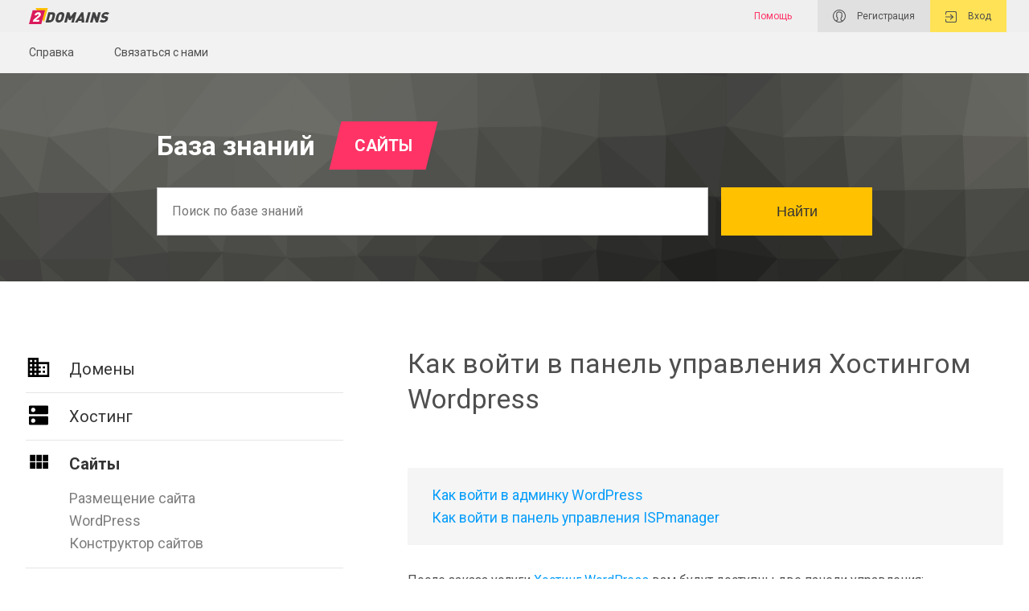

--- FILE ---
content_type: text/html; charset=UTF-8
request_url: https://2domains.ru/support/saity/kak-vojti-v-panel-upravlenija-hostinga-wordpress
body_size: 9883
content:


<!doctype html>
<html class="no-js page" lang="ru">
<head>
    <title>Как войти в панель управления Хостингом Wordpress | 2DOMAINS.RU ✔️</title>
    <meta charset="UTF-8" />
    <meta name="viewport" content="width=device-width" />
    <meta http-equiv="X-UA-Compatible" content="ie=edge"/>
    <meta name="format-detection" content="telephone=no" />
    <meta name="format-detection" content="date=no" />
    <meta name="format-detection" content="address=no" />
    <meta name="format-detection" content="email=no" />
    <meta content="notranslate" name="google" />

    <meta property="og:type" content="website" />
    <meta property="og:locale" content="ru_RU" />
    <meta property="og:url" content="https://2domains.ru" />
    <meta property="og:image" content="/images/logo/2domains-logo-400x400.png" />
    <meta property="og:image:type" content="image/png" />
    <meta property="og:image:width" content="400" />
    <meta property="og:image:height" content="400" />
    <meta property="og:site_name" content="2DOMAINS" />

    <!-- fonts -->
    <link rel="preconnect" href="//fonts.gstatic.com" crossorigin>

    <style>@import url(https://fonts.googleapis.com/css?family=Roboto:300,400,500,700&display=swap);@-ms-viewport{width:device-width}.page-footer__list{list-style:none;list-style-position:outside;margin:0;padding:0;text-indent:0}.page-footer__list--column{-webkit-box-orient:vertical;-webkit-box-direction:normal;display:-webkit-box;display:-ms-flexbox;display:flex;-ms-flex-direction:column;flex-direction:column}@media (max-width:560px){.page-footer__list--column{display:none;margin-top:8px}}.page-footer__li{margin-right:15px}@media screen and (max-width:768px){.page-footer__li{margin-right:0}}.page-footer__link{-webkit-box-align:center;-ms-flex-align:center;align-items:center;display:-webkit-box;display:-ms-flexbox;display:flex}.page-footer__link--black{color:#414042;font-size:1rem;font-weight:300;padding:4px 0;-webkit-text-decoration:none;text-decoration:none}.breadcrumbs{color:#4f4f4f;list-style:none;margin:0;padding:13px 0}.breadcrumbs__item{color:#7e7e7e;display:inline-block;font-size:.875rem;margin-right:.6em;white-space:nowrap}.breadcrumbs__item:not(:last-child):after{color:#7e7e7e;content:"→";display:inline-block;margin-left:.8rem}.breadcrumbs--grey{background-color:#fafafa}@media screen and (max-width:768px){.breadcrumbs--grey{display:none}}.breadcrumbs a{color:#7e7e7e;font-size:.875rem;-webkit-text-decoration:none;text-decoration:none}.layout__row{display:-webkit-box;display:-ms-flexbox;display:flex;-ms-flex-wrap:wrap;flex-wrap:wrap}.layout__row{margin-left:-8px;margin-right:-8px}.layout__row>*{-ms-flex-preferred-size:100%;flex-basis:100%}.layout__col-12-gride{-webkit-box-flex:0;-ms-flex:0 0 100%;flex:0 0 100%;max-width:100%;padding-left:8px;padding-right:8px}.banner__inner,.layout--static,.page-header__inner,.top-menu__inner{margin-left:auto;margin-right:auto;padding-left:8px;padding-right:8px;width:100%}.page{-ms-overflow-style:scrollbar;-ms-text-size-adjust:100%;-webkit-box-sizing:border-box;box-sizing:border-box;min-height:100%;min-width:320px}.page__inner{-webkit-box-orient:vertical;-webkit-box-direction:normal;display:-webkit-box;display:-ms-flexbox;display:flex;-ms-flex-direction:column;flex-direction:column;min-height:100vh}.page__content{-webkit-box-flex:1;-ms-flex-positive:1;flex-grow:1}*,:after,:before{-webkit-box-sizing:inherit;box-sizing:inherit}body{-webkit-box-orient:vertical;-webkit-box-direction:normal;background-color:#fff;display:-webkit-box;display:-ms-flexbox;display:flex;-ms-flex-direction:column;flex-direction:column;margin:0;min-height:100%;word-break:normal}a,button,input,label{margin:0;-ms-touch-action:manipulation;touch-action:manipulation}button,input{overflow:visible;text-transform:none}[type=submit],button{-webkit-appearance:button}[type=submit]::-moz-focus-inner,button::-moz-focus-inner{border-style:none;padding:0}ul[class]{list-style:none}svg:not(:root){overflow:hidden}img{height:auto;max-width:100%}a{background-color:transparent;color:#069dfa}html{font-size:16px}body{-webkit-text-size-adjust:100%;-webkit-font-smoothing:antialiased;color:#4f4f4f;font-family:Roboto,Ubuntu,Droid Sans,Helvetica Neue,Arial,sans-serif,Apple Color Emoji,Segoe UI Emoji,Segoe UI Symbol;font-size:1rem;font-weight:400;line-height:1.5;text-rendering:optimizelegibility}h1{color:currentcolor;font-family:Roboto,Ubuntu,Droid Sans,Helvetica Neue,Arial,sans-serif,Apple Color Emoji,Segoe UI Emoji,Segoe UI Symbol;font-weight:400;line-height:1.2}h1{margin-bottom:.5rem;margin-top:3rem}h1{font-size:40px}ul{margin-bottom:1rem;margin-top:0}ul{padding-left:1.5rem}ul ul{margin-bottom:0;margin-top:0}li{line-height:inherit}strong{font-weight:600}.page-header{border-bottom:none;margin:0;padding:0}.page-header__inner{height:100%;padding-right:0!important}.page-header--grey{-webkit-box-align:center;-ms-flex-align:center;align-items:center;background-color:#efefef}.page-header--grey,.page-header-top{display:-webkit-box;display:-ms-flexbox;display:flex}.page-header-top{-webkit-box-orient:horizontal;-webkit-box-direction:reverse;-ms-flex-direction:row-reverse;flex-direction:row-reverse;height:100%;width:100%}.page-header-top__block{-webkit-box-align:center;-ms-flex-align:center;align-items:center;display:-webkit-box;display:-ms-flexbox;display:flex}.page-header-top__link{font-size:.75rem;line-height:2.5rem;padding-right:32px;-webkit-text-decoration:none;text-decoration:none}@media (max-width:768px){.page-header-top .page-header-top__login{margin-left:0}.page-header-top__link{padding-right:12px}.page-header-top--wizard .page-header-top__login{display:block}.page-header-top--wizard .page-header-top__link{display:none}}.page-header-top__link--grey{color:#828282}.page-header-top__link--active{color:#f36}.page-header-top__login{background-color:#ffe255;color:#4f4f4f;font-size:.75rem;line-height:2.5rem;padding:0 19px;-webkit-text-decoration:none;text-decoration:none}.page-header-top__login--grey{background-color:#e0e0e0;color:#4f4f4f}.page-header-top__login--grey svg{margin-right:11px;position:relative;top:3px}.page-header-top__login svg{fill:#4f4f4f;margin-right:11px;position:relative;top:4px}.page-header-top__signup svg{top:4px}.page-header-top--small{-webkit-box-orient:horizontal;-webkit-box-direction:normal;-webkit-box-align:center;-ms-flex-align:center;-webkit-box-pack:justify;-ms-flex-pack:justify;align-items:center;-ms-flex-direction:row;flex-direction:row;justify-content:space-between}.page-header-top--main{-webkit-box-pack:justify;-ms-flex-pack:justify;justify-content:space-between}.logo{display:inline-block;white-space:nowrap}.logo img{display:block}@media (max-width:1120px){.logo--small{width:150px}.top-menu .menu{overflow-x:auto}}@media (max-width:560px){.page-header-top__login{padding:0 10px}.logo--small{width:82px}.top-menu{width:100%}}.menu{list-style:none;margin:0;min-width:10em;padding:0}.menu__link{color:#4f4f4f;display:block;overflow:hidden;padding:.5rem 1rem;text-overflow:ellipsis;white-space:nowrap;width:100%}.menu__link{-webkit-text-decoration:none;text-decoration:none}.top-menu{position:relative}.top-menu .menu{-webkit-box-align:center;-ms-flex-align:center;align-items:center;display:-webkit-box;display:-ms-flexbox;display:flex;margin-left:-25px}.top-menu .menu__link{color:#4f4f4f;font-size:.875rem;padding:15px 25px}.top-menu--grey{background-color:#f2f2f2;z-index:1}@media (max-width:560px){.top-menu .menu{margin-left:0}.top-menu .menu li:first-child .menu__link{padding-left:0}.top-menu .menu__link{padding:15px 10px}.top-menu--grey:after{background-image:-webkit-gradient(linear,left top,right top,color-stop(0,rgba(36,32,30,0)),to(#ccc));background-image:linear-gradient(-270deg,rgba(36,32,30,0),#ccc);content:"";height:100%;position:absolute;right:0;top:0;width:30px}}.loader{display:inline-block}.loader:before{-webkit-animation:1s linear infinite loader-rotate;animation:1s linear infinite loader-rotate;border:3px solid #f2f2f2;border-radius:50%;border-top-color:#e0e0e0;content:"";display:block;height:3rem;width:3rem}.loader--red:before{border:3px solid #bdbdbd;border-top-color:#06c98c}.loader--small:before{height:25px;width:25px}@-webkit-keyframes loader-rotate{0%{-webkit-transform:rotate(0);transform:rotate(0)}to{-webkit-transform:rotate(1turn);transform:rotate(1turn)}}@keyframes loader-rotate{0%{-webkit-transform:rotate(0);transform:rotate(0)}to{-webkit-transform:rotate(1turn);transform:rotate(1turn)}}.banner{-webkit-box-align:center;-ms-flex-align:center;align-items:center;background-size:cover;display:-webkit-box;display:-ms-flexbox;display:flex;width:100%}.banner__inner{text-align:center}.banner__title{margin-bottom:0;margin-top:0}.banner__title--white{color:#fff}.banner__title--md{font-size:2.125rem;font-weight:300}@media screen and (max-width:1240px){.banner__title--md{font-size:1.75rem}}.banner--domains{padding:3.75rem 0 3.4375rem}.banner-wrapper__collumn{-webkit-box-flex:0;-ms-flex:0 0 100%;flex:0 0 100%;max-width:100%;padding-left:8px;padding-right:8px}@media (min-width:1120px){.banner-wrapper__collumn{-webkit-box-flex:0;-ms-flex:0 0 83.3333333333%;flex:0 0 83.3333333333%;max-width:83.3333333333%;padding-left:8px;padding-right:8px}}@media (min-width:1230px){.banner-wrapper__collumn{-webkit-box-flex:0;-ms-flex:0 0 75%;flex:0 0 75%;max-width:75%;padding-left:8px;padding-right:8px}}.banner-wrapper__header{-webkit-box-align:center;-ms-flex-align:center;-ms-flex-pack:distribute;align-items:center;display:-webkit-box;display:-ms-flexbox;display:flex;justify-content:space-around;position:relative}@media (max-width:768px){.banner__title--md{font-size:1.375rem}.banner-wrapper__header{-ms-flex-wrap:wrap;flex-wrap:wrap}}@media (max-width:560px){.banner-wrapper__header .banner__title{text-align:center;width:100%}}.banner-wrapper__header--start{-webkit-box-pack:start;-ms-flex-pack:start;justify-content:flex-start}.banner-wrapper--medium{-webkit-box-pack:center;-ms-flex-pack:center;justify-content:center}.banner-wrapper--medium{display:-webkit-box;display:-ms-flexbox;display:flex;-ms-flex-wrap:wrap;flex-wrap:wrap}.section{width:100%}.section--white{background-color:#fff}.h-uppercase{text-transform:uppercase}.banner__inner,.page-header__inner,.top-menu__inner{margin-left:auto;margin-right:auto;padding-left:8px;padding-right:8px;width:100%}@media (min-width:768px){.banner__inner,.page-header__inner,.top-menu__inner{width:100%}}@media (min-width:992px){.banner__inner,.page-header__inner,.top-menu__inner{width:100%}}@media (min-width:1120px){.banner__inner,.page-header__inner,.top-menu__inner{width:1104px}}@media (min-width:1230px){.banner__inner,.page-header__inner,.top-menu__inner{width:1214px}}@media (min-width:1240px){.banner__inner,.page-header__inner,.top-menu__inner{width:1224px}}.faq__aside{height:100%;position:sticky;top:20px}@media screen and (max-width:992px){.faq__aside{height:auto;position:static;top:auto}}.faq-redactor{font-size:16px;line-height:28px}.faq-redactor h1{font-size:30px}.faq-redactor h1{margin-bottom:16px}.faq-redactor ul{margin-bottom:24px}.faq-aside{-webkit-box-orient:vertical;-webkit-box-direction:normal;-ms-flex-direction:column;flex-direction:column}.faq-aside{display:-webkit-box;display:-ms-flexbox;display:flex;list-style:none;list-style-position:outside;margin:0;padding:0;text-indent:0}.faq-aside__item{border-bottom:1px solid #e5e5e5}.faq-aside__item:last-child{border-bottom:none}.faq-aside__link{-webkit-box-align:center;-ms-flex-align:center;align-items:center;color:#333;display:-webkit-box;display:-ms-flexbox;display:flex;padding:16px 0 16px 54px;position:relative;-webkit-text-decoration:none;text-decoration:none}.faq-aside__link:after{content:"";display:block;height:32px;left:0;position:absolute;top:11px;width:32px}.faq-aside__link[href="/support/domains"]:after{background-image:url("data:image/svg+xml;charset=utf-8,%3Csvg width='32' height='32' fill='none' xmlns='http://www.w3.org/2000/svg'%3E%3Cg clip-path='url(%23a)'%3E%3Cpath d='M16 9.333V4H2.667v24h26.666V9.333H16Zm-8 16H5.333v-2.666H8v2.666ZM8 20H5.333v-2.667H8V20Zm0-5.333H5.333V12H8v2.667Zm0-5.334H5.333V6.667H8v2.666Zm5.333 16h-2.666v-2.666h2.666v2.666Zm0-5.333h-2.666v-2.667h2.666V20Zm0-5.333h-2.666V12h2.666v2.667Zm0-5.334h-2.666V6.667h2.666v2.666Zm13.334 16H16v-2.666h2.667V20H16v-2.667h2.667v-2.666H16V12h10.667v13.333ZM24 14.667h-2.667v2.666H24v-2.666ZM24 20h-2.667v2.667H24V20Z' fill='%23000'/%3E%3C/g%3E%3Cdefs%3E%3CclipPath id='a'%3E%3Cpath fill='%23fff' d='M0 0h32v32H0z'/%3E%3C/clipPath%3E%3C/defs%3E%3C/svg%3E")}.faq-aside__link[href="/support/hosting"]:after{background-image:url("data:image/svg+xml;charset=utf-8,%3Csvg width='32' height='33' fill='none' xmlns='http://www.w3.org/2000/svg'%3E%3Cg clip-path='url(%23a)'%3E%3Cpath d='M26.667 17.833H5.333c-.733 0-1.333.6-1.333 1.334v8c0 .733.6 1.333 1.333 1.333h21.334c.733 0 1.333-.6 1.333-1.333v-8c0-.734-.6-1.334-1.333-1.334Zm-17.334 8a2.674 2.674 0 0 1-2.666-2.666c0-1.467 1.2-2.667 2.666-2.667C10.8 20.5 12 21.7 12 23.167c0 1.466-1.2 2.666-2.667 2.666ZM26.667 4.5H5.333C4.6 4.5 4 5.1 4 5.833v8c0 .734.6 1.334 1.333 1.334h21.334c.733 0 1.333-.6 1.333-1.334v-8C28 5.1 27.4 4.5 26.667 4.5Zm-17.334 8a2.675 2.675 0 0 1-2.666-2.667c0-1.466 1.2-2.666 2.666-2.666C10.8 7.167 12 8.367 12 9.833 12 11.3 10.8 12.5 9.333 12.5Z' fill='%23000'/%3E%3C/g%3E%3Cdefs%3E%3CclipPath id='a'%3E%3Cpath fill='%23fff' transform='translate(0 .5)' d='M0 0h32v32H0z'/%3E%3C/clipPath%3E%3C/defs%3E%3C/svg%3E")}.faq-aside__link[href="/support/saity"]:after{background-image:url("data:image/svg+xml;charset=utf-8,%3Csvg width='32' height='32' fill='none' xmlns='http://www.w3.org/2000/svg'%3E%3Cg clip-path='url(%23a)'%3E%3Cpath d='M5.333 14.667H12v-8H5.333v8Zm0 9.333H12v-8H5.333v8Zm8 0H20v-8h-6.667v8Zm8 0H28v-8h-6.667v8Zm-8-9.333H20v-8h-6.667v8Zm8-8v8H28v-8h-6.667Z' fill='%23000'/%3E%3C/g%3E%3Cdefs%3E%3CclipPath id='a'%3E%3Cpath fill='%23fff' d='M0 0h32v32H0z'/%3E%3C/clipPath%3E%3C/defs%3E%3C/svg%3E")}.faq-aside__link[href="/support/licnyj-kabinet"]:after{background-image:url("data:image/svg+xml;charset=utf-8,%3Csvg width='32' height='32' fill='none' xmlns='http://www.w3.org/2000/svg'%3E%3Cg clip-path='url(%23a)'%3E%3Cpath d='M16 16a5.332 5.332 0 0 0 5.333-5.333A5.332 5.332 0 0 0 16 5.333a5.332 5.332 0 0 0-5.333 5.334A5.332 5.332 0 0 0 16 16Zm0 2.667c-3.56 0-10.667 1.786-10.667 5.333v2.667h21.334V24c0-3.547-7.107-5.333-10.667-5.333Z' fill='%23000'/%3E%3C/g%3E%3Cdefs%3E%3CclipPath id='a'%3E%3Cpath fill='%23fff' d='M0 0h32v32H0z'/%3E%3C/clipPath%3E%3C/defs%3E%3C/svg%3E")}.faq-aside__link[href="/support/vps-i-servery"]:after{background-image:url("data:image/svg+xml;charset=utf-8,%3Csvg width='32' height='32' fill='none' xmlns='http://www.w3.org/2000/svg'%3E%3Cg clip-path='url(%23a)'%3E%3Cpath d='M12 21.333h8.667A3.335 3.335 0 0 0 24 18a3.335 3.335 0 0 0-3.333-3.333H20.6c-.32-2.254-2.253-4-4.6-4-1.867 0-3.467 1.106-4.213 2.693h-.214A3.992 3.992 0 0 0 8 17.333c0 2.214 1.787 4 4 4ZM28 4H4a2.675 2.675 0 0 0-2.667 2.667v18.666C1.333 26.8 2.533 28 4 28h24c1.467 0 2.667-1.2 2.667-2.667V6.667C30.667 5.2 29.467 4 28 4Zm0 21.347H4V6.653h24v18.694Z' fill='%23000'/%3E%3C/g%3E%3Cdefs%3E%3CclipPath id='a'%3E%3Cpath fill='%23fff' d='M0 0h32v32H0z'/%3E%3C/clipPath%3E%3C/defs%3E%3C/svg%3E")}.faq-aside__link[href="/support/ssl-sertificaty"]:after{background-image:url("data:image/svg+xml;charset=utf-8,%3Csvg width='32' height='32' fill='none' xmlns='http://www.w3.org/2000/svg'%3E%3Cg clip-path='url(%23a)'%3E%3Cpath d='M16 1.333 4 6.667v8c0 7.4 5.12 14.32 12 16 6.88-1.68 12-8.6 12-16v-8L16 1.333Zm0 14.654h9.333C24.627 21.48 20.96 26.373 16 27.907V16H6.667V8.4L16 4.253v11.734Z' fill='%23000'/%3E%3C/g%3E%3Cdefs%3E%3CclipPath id='a'%3E%3Cpath fill='%23fff' d='M0 0h32v32H0z'/%3E%3C/clipPath%3E%3C/defs%3E%3C/svg%3E")}.faq-aside__link[href="/support/obshchiyevoprosy"]:after{background-image:url("data:image/svg+xml;charset=utf-8,%3Csvg width='32' height='32' fill='none' xmlns='http://www.w3.org/2000/svg'%3E%3Cg clip-path='url(%23a)'%3E%3Cpath d='M28 8h-2.667v12H8v2.667C8 23.4 8.6 24 9.333 24H24l5.333 5.333v-20C29.333 8.6 28.733 8 28 8Zm-5.333 8V4c0-.733-.6-1.333-1.334-1.333H4c-.733 0-1.333.6-1.333 1.333v18.667L8 17.333h13.333c.734 0 1.334-.6 1.334-1.333Z' fill='%23000'/%3E%3C/g%3E%3Cdefs%3E%3CclipPath id='a'%3E%3Cpath fill='%23fff' d='M0 0h32v32H0z'/%3E%3C/clipPath%3E%3C/defs%3E%3C/svg%3E")}.faq-aside-sub{display:none;list-style:none;list-style-position:outside;margin:0;padding:0 0 0 54px;text-indent:0}.faq ul.faq__summary{background-color:#f5f5f5;font-size:1.1rem;list-style:none;margin-bottom:30px;padding:20px 20px 20px 30px}.faq ul.faq__summary a{-webkit-text-decoration:none;text-decoration:none}.label-custom{display:inline-block;height:40px;min-width:95px;padding:0 10px;text-align:center;-webkit-transform:skew(-14deg);transform:skew(-14deg)}.label-custom span{display:inline-block;font-size:1.125rem;font-weight:500;line-height:40px;margin:0;-webkit-transform:skew(14deg);transform:skew(14deg)}@media (max-width:1120px){.label-custom{padding:0 10px}}.label-custom--red{background-color:#f36;color:#fff}.label-custom--start{margin-left:25px}.label-custom--xl{height:60px;padding:0 24px}.label-custom--xl span{font-size:20px;font-weight:700;line-height:60px}</style>
    <meta name="csrf-param" content="_csrf_ident">
<meta name="csrf-token" content="v8HHVU8Wl46sWGOtqciPtT3bhVzl70fIlRPgnlwJMYqH7JAhf0Lm9OJuIZjDh8ncUOr8JIOsNYqsY6bHJlZUvQ==">

    <meta name="description" content="⏩ Служба поддержки хостинга 2DOMAINS — мы решим ваши вопросы!✔️ Как войти в панель управления Хостингом Wordpress">
<link href="https://2domains.ru/support/saity/kak-vojti-v-panel-upravlenija-hostinga-wordpress" rel="canonical">
<link href="/build/plugin/codesnippet/lib/highlight/styles/github.css" rel="stylesheet">
<link href="/build/2domains/static-build/css/main.css?v=1760954897" rel="stylesheet">
    <meta name="google-site-verification" content="6OZVxD4UBubIjC0LRU29StAXoT07RomY1d4chbx0oK8" />
<meta name="yandex-verification" content="65f45c3c4a29c68d" />
    
    <link rel="apple-touch-icon" sizes="180x180" href="/build/2domains/static-build/img/favicon/apple-touch-icon.png">
    <link rel="icon" type="image/png" sizes="32x32" href="/build/2domains/static-build/img/favicon/favicon-32x32.png">
    <link rel="icon" type="image/png" sizes="16x16" href="/build/2domains/static-build/img/favicon/favicon-16x16.png">
    <link rel="mask-icon" href="/build/2domains/static-build/img/favicon/safari-pinned-tab.svg" color="#5bbad5">


    <meta name="msapplication-TileColor" content="#ffffff">
    <meta name="theme-color" content="#ffffff">

    <script type="application/ld+json">
        {
            "@context": "http://schema.org",
            "@type": "Organization",
            "url": "https://2domains.ru/",
            "name": "2DOMAINS — регистрация доменов RU, РФ и других зон, надёжный хостинг провайдер",
            "email": "support@2domains.ru",
            "logo": "https://2domains.ru/build/2domains/static-build/img/logo.svg",
            "description": "Регистратор домена и хостинга",
            "address": {
                "@type": "PostalAddress",
                "addressLocality": "Ульяновск, Россия",
                "streetAddress": ["проспект Туполева, 31"]
            },
            "sameAs" : [
                "http://vk.com/2dhosting", "https://www.youtube.com/channel/UCrYEiX36GtmyHBD1Bh4ahYQ"
            ]
        }
    </script>

    <script>
        document.documentElement.className = document.documentElement.className.replace('no-js', 'js');
    </script>
    <script>
        document.addEventListener('DOMContentLoaded', function() {
            if (window.isMobile !== undefined) {
                // console.log(isMobile);
                if (isMobile.any) {
                    var rootClasses = ' is-mobile';
                    for (key in isMobile) {
                        if (typeof isMobile[key] === 'boolean' && isMobile[key] && key !== 'any') rootClasses += ' is-mobile--' + key;
                        if (typeof isMobile[key] === 'object' && key !== 'other') {
                            for (type in isMobile[key]) {
                                if (isMobile[key][type]) rootClasses += ' is-mobile--' + key + '-' + type;
                            }
                        }
                    }
                    document.documentElement.className += rootClasses;
                }
            } else {
                console.log('Классы для мобильных не добавлены: в сборке отсутствует isMobile.js');
            }
        });
    </script>
    <script>
        window.__INITIAL_STATE__ = {
            isReseller: 0        };
    </script>
</head>
<body>


<!-- Yandex.Metrika counter -->
<script type="text/javascript" >
   (function(m,e,t,r,i,k,a){m[i]=m[i]||function(){(m[i].a=m[i].a||[]).push(arguments)};
   m[i].l=1*new Date();k=e.createElement(t),a=e.getElementsByTagName(t)[0],k.async=1,k.src=r,a.parentNode.insertBefore(k,a)})
   (window, document, "script", "https://mc.yandex.ru/metrika/tag.js", "ym");

   ym(29767979, "init", {
        clickmap:true,
        trackLinks:true,
        accurateTrackBounce:true,
        webvisor:true,
        ecommerce:"dataLayer"
   });
</script>
<noscript><div><img src="https://mc.yandex.ru/watch/29767979" style="position:absolute; left:-9999px;" alt="" /></div></noscript>
<!-- /Yandex.Metrika counter -->

<!-- Global Site Tag (gtag.js) - Google Analytics -->
<script async src="https://www.googletagmanager.com/gtag/js?id=GTM-TL4XXLH"></script>
<script>
  window.dataLayer = window.dataLayer || [];
  function gtag(){dataLayer.push(arguments);}
  gtag('js', new Date());

  gtag('config', 'GTM-TL4XXLH');
  gtag('config', 'AW-741555982');
</script>


<div class="page__inner" id="app">
    <div class="page__content">
        <div class="page-header  page-header--grey" role="banner">
            <div class="page-header__inner">
                <div
                    class="page-header-top page-header-top--small page-header-top--grey page-header-top--wizard page-header-top--main">
                    <a class="logo logo--small" href="/">
                        <img src="/build/2domains/static-build/img/logo.svg" width="100" height="32" alt="">                    </a>
                    <div class="page-header-top__block">
                        <a
                            class="page-header-top__link page-header-top__link--grey page-header-top__link--active"
                            href="/support"
                        >
                            Помощь
                        </a>

                                                    <a class="page-header-top__login page-header-top__signup page-header-top__login--grey qa-signup-link"
                               href="/signup">
                                <svg width="16" height="16">
                                    <use
                                        xlink:href="/build/2domains/static-build/img/sprite-svg.svg#icon-user"></use>
                                </svg>
                                Регистрация
                            </a>
                            <a class="page-header-top__login page-header-top__login--yellow qa-login-link"
                               href="/login">
                                <svg width="14" height="14">
                                    <use
                                        xlink:href="/build/2domains/static-build/img/sprite-svg.svg#icon-enter"></use>
                                </svg>
                                Вход
                            </a>
                        
                    </div>
                </div>
            </div>
        </div>

        
<div class="top-menu top-menu--grey">
    <div class="top-menu__inner">
        
<ul class="menu">

            <li class="menu__item ">
            <a href="/support" class="menu__link">
                Справка            </a>
        </li>

            <li class="menu__item ">
            <a href="/contact" class="menu__link">
                Связаться с нами            </a>
        </li>

    </ul>
    </div>
</div>

<div class="banner banner--domains">
    <div class="banner__inner">
        <div class="banner-wrapper banner-wrapper--medium">
            <div class="banner-wrapper__collumn">
                <div class="banner-wrapper__header banner-wrapper__header--start">
                    <div class="banner__title banner__title--white banner__title--md"><strong>База знаний</strong></div>
                    <div class="label-custom label-custom--xl label-custom--red label-custom--start">
                        <span class="h-uppercase">
                            Сайты                        </span>
                    </div>
                </div>
                <div class="cc-area cc-area--search cc-mt-22">
                    <form class="js-form-search cc-action-group cc-action-group--main cc-mt-0">
                        <label class="cc-field-text cc-field-text--default cc-field-text--large">
                            <span class="cc-field-text__input-wrap">
                                <input type="text" class="js-input-search cc-field-text__input" placeholder="Поиск по базе знаний">
                                <span class="js-loader loader loader--small loader--red"></span>
                                <span class="js-result cc-search-box"></span>
                            </span>
                        </label>
                        <div class="cc-sm-ml-16 cc-btn-group cc-btn-group--action">
                            <button type="submit" class="js-submit-search cc-btn cc-btn--primary cc-btn--large">
                                Найти
                            </button>
                        </div>
                    </form>
                    <div id="error-output" class="cc-text-left cc-mt-2"></div>
                </div>
            </div>
        </div>
    </div>
</div>

<section class="section section--white cc-pt-80">
    <div class="cc-container">
        <div class="cc-row faq">
            <aside class="cc-col-xs-12 cc-col-md-4 faq__aside">
                <ul class="faq-aside cc-mb-32 cc-md-mb-0">
                        <li class="faq-aside__item">
                <a

                    class="faq-aside__link cc-text cc-text--h5 "
                    href="/support/domains"
                >
                    Домены                </a>

                            </li>
                                <li class="faq-aside__item">
                <a

                    class="faq-aside__link cc-text cc-text--h5 "
                    href="/support/hosting"
                >
                    Хостинг                </a>

                            </li>
                                <li class="faq-aside__item">
                <a

                    class="faq-aside__link cc-text cc-text--h5 cc-text--bold"
                    href="/support/saity"
                >
                    Сайты                </a>

                                    <ul class="faq-aside-sub cc-pb-16 cc-d-block">
                                                                                    <li class="faq-aside__item-sub">
                                    <a class="cc-d-block cc-text cc-text--h6 cc-gray--text darken-1 cc-py-2 cc-hover-gray-dark"
                                       href="/support/saity#razmeshcheniye-saita">
                                        Размещение сайта                                    </a>
                                </li>
                                                                                                                <li class="faq-aside__item-sub">
                                    <a class="cc-d-block cc-text cc-text--h6 cc-gray--text darken-1 cc-py-2 cc-hover-gray-dark"
                                       href="/support/saity#hosting-wordpress">
                                        WordPress                                    </a>
                                </li>
                                                                                                                <li class="faq-aside__item-sub">
                                    <a class="cc-d-block cc-text cc-text--h6 cc-gray--text darken-1 cc-py-2 cc-hover-gray-dark"
                                       href="/support/saity#konstruktor-sajtov">
                                        Конструктор сайтов                                    </a>
                                </li>
                                                                        </ul>
                            </li>
                                <li class="faq-aside__item">
                <a

                    class="faq-aside__link cc-text cc-text--h5 "
                    href="/support/licnyj-kabinet"
                >
                    Заключение договора                </a>

                            </li>
                                <li class="faq-aside__item">
                <a

                    class="faq-aside__link cc-text cc-text--h5 "
                    href="/support/vps-i-servery"
                >
                    VPS и серверы                </a>

                            </li>
                                <li class="faq-aside__item">
                <a

                    class="faq-aside__link cc-text cc-text--h5 "
                    href="/support/ssl-sertificaty"
                >
                    SSL-сертификаты                </a>

                            </li>
                                <li class="faq-aside__item">
                <a

                    class="faq-aside__link cc-text cc-text--h5 "
                    href="/support/obshchiyevoprosy"
                >
                    Общие вопросы                </a>

                            </li>
            </ul>
            </aside>
            <main class="cc-col-xs-12 cc-col-md-8 faq__main faq-main">
                <div class="faq-redactor cc-md-pl-64 cc-pr-0">
                    <h1 class="cc-text cc-text--h2 cc-mt-0 cc-mb-64">Как войти в панель управления Хостингом Wordpress</h1>

                    <ul class="faq__summary"><li><a href="#kak-vojti-v-adminku-wordpress">Как войти в админку WordPress</a></li><li><a href="#kak-vojti-v-panel-upravlenia-ispmanager">Как войти в&nbsp;панель управления ISPmanager</a></li></ul>
                    <p>После заказа услуги <a href="https://2domains.ru/hosting/cms/shared-wordpress">Хостинг WordPress</a> вам будут доступны две панели управления:&nbsp;</p>

<ol>
	<li><strong>Админка CMS (WordPress)</strong>: в ней вы сможете управлять внешним видом сайта и добавлять контент.&nbsp;</li>
	<li><strong>ISPmanager</strong>: она предназначена для системных настроек хостинга (привязки домена, смены ресурсных записей, установки SSL и других операций).</li>
</ol>

<h2 id="kak-vojti-v-adminku-wordpress">Как войти в админку WordPress</h2>

<p>Чтобы войти в админку (административную панель) WordPress, перейдите по ссылке из письма&nbsp; &laquo;Логин и пароль для Wordpress&raquo;, отправленного после заказа услуги. Используйте для входа логин и пароль из письма:&nbsp;</p>

<p><img alt="" src="https://img.2domains.ru/4d2e7bd33c475784381a64e43e50922f/ru/630618d26da0c.png" style="height:370px; width:782px" /></p>

<p>Административная панель CMS выглядит следующим образом:&nbsp;</p>

<p><img alt="" src="https://img.reg.ru/news/2d-kak-vojti-v-panel-upravlenija-sajtom-hostinga-wordpress-2-280120.png" /></p>

<h2 id="kak-vojti-v-panel-upravlenia-ispmanager">Как войти в&nbsp;панель управления ISPmanager</h2>

<p>Чтобы войти в ISPmanager,&nbsp;вы можете воспользоваться ссылкой из того же письма или Личным кабинетом.&nbsp;</p>

<p>Чтобы войти в панель управления Хостингом WordPress в Личном кабинете:</p>

<ol>
	<li>
	<p>Авторизуйтесь <a href="https://2domains.ru/manager">в Личном кабинете</a> на 2domains.</p>
	</li>
	<li>
	<p>Нажмите на три точки и выберите <strong>Войти в Панель управления</strong>:</p>
	</li>
</ol>

<p><img alt="" src="https://img.2domains.ru/4d2e7bd33c475784381a64e43e50922f/ru/6306191adec21.png" style="height:583px; width:784px" /></p>

<p>Панель управления ISPmanager выглядит следующим образом:&nbsp;</p>

<p><img alt="" src="https://img.2domains.ru/4d2e7bd33c475784381a64e43e50922f/ru/6306193845178.png" style="height:467px; width:776px" /></p>

<div>&nbsp;</div>
                </div>
            </main>
        </div>
        <div class="cc-row cc-mt-80 cc-gray--text lighten-3">
            <div class="cc-col-xs-12">
                <h2 class="cc-text cc-text--h4 cc-text--bold cc-text-left cc-border-t cc-pt-40  cc-mt-0 cc-mb-32">
                    <span class="cc-gray--text darken-2">Популярные статьи</span>
                </h2>
                <ul class="cc-p-0 cc-m-0">
                                            <li>
                            <a
                                href="/support/hosting/chto-takoye-redirekt-vidy-i-vozmozhnosti-nastroyki"
                                class="cc-d-block cc-text--h6 cc-gray--text lighten-3 cc-py-20 cc-border-b "
                            >
                                <span class="cc-d-block cc-gray--text darken-1 cc-hover-gray-dark">Что такое редирект: виды и возможности настройки</span>
                            </a>
                        </li>
                                            <li>
                            <a
                                href="/support/hosting/kak-sozdat-pochtovyj-jaschik-na-domene"
                                class="cc-d-block cc-text--h6 cc-gray--text lighten-3 cc-py-20 cc-border-b cc-border-none"
                            >
                                <span class="cc-d-block cc-gray--text darken-1 cc-hover-gray-dark">Как создать почту со своим доменом</span>
                            </a>
                        </li>
                                    </ul>
            </div>
        </div>
        <div class="cc-row cc-mt-40">
            <div class="faq-fluid-promo cc-mt-30">
                <div class="faq-fluid-promo__inner">
    <div class="cc-text cc-text--h4 cc-mb-24 cc-sm-mb-0 cc-mr-0 cc-sm-mr-12">Если вы не нашли ответ, спросите у нас!</div>
    <a class="btn  btn--orange btn--xl" href="/contact">
        Написать в поддержку
    </a>
</div>
            </div>
        </div>
    </div>
</section>

        
                    <ul class="breadcrumbs  breadcrumbs--grey" aria-label="Breadcrumb" role="navigation" itemscope itemtype="http://schema.org/BreadcrumbList">
                <div class="layout--static">
                    <div class="layout__row">
                        <div class="layout__col-12-gride"><li class="breadcrumbs__item" itemprop='itemListElement' itemscope itemtype='http://schema.org/ListItem'><a href="/" itemprop="item"><span itemprop="name">Главная</span><meta itemprop="position" content="1"></a></li>
<li class="breadcrumbs__item" itemprop='itemListElement' itemscope itemtype='http://schema.org/ListItem'><a href="/support" itemprop="item"><span itemprop="name">Техническая поддержка</span><meta itemprop="position" content="2"></a></li>
<li class="breadcrumbs__item" itemprop='itemListElement' itemscope itemtype='http://schema.org/ListItem'><a href="/support/saity" itemprop="item"><span itemprop="name">Сайты</span><meta itemprop="position" content="3"></a></li>
<li class="breadcrumbs__item" itemprop='itemListElement' itemscope itemtype='http://schema.org/ListItem'><a href="/support/saity/kak-vojti-v-panel-upravlenija-hostinga-wordpress" itemprop="item"><span itemprop="name">Как войти в панель управления Хостингом Wordpress</span><meta itemprop="position" content="4"></a></li>
</div>
                    </div>
                </div>
            </ul>
    </div>

    
<div class="page__footer-wrapper">
    <footer class="page-footer page-footer--main">
        <div class="page-footer__inner">
            <div class="page-footer__column">
                <div class="page-footer__item js-footer-collapse ">
                    <div class="page-footer__title">Компания</div>
                    <ul class="page-footer__list page-footer__list--column">
                        <li class="page-footer__li"><a class="qa-footer-link page-footer__link page-footer__link--black" href="/naunet">Регистрация доменов</a></li>
                        <li class="page-footer__li"><a class="qa-footer-link page-footer__link page-footer__link--black" href="/about">О компании</a></li>
                        <li class="page-footer__li"><a class="qa-footer-link page-footer__link page-footer__link--black" href="/documents">Документы</a></li>
                    </ul>
                </div>
            </div>
            <div class="page-footer__column">
                <div class="page-footer__item js-footer-collapse ">
                    <div class="page-footer__title">Сервисы</div>
                    <ul class="page-footer__list page-footer__list--column">
                        <li class="page-footer__li"><a class="qa-footer-link page-footer__link page-footer__link--black" href="/whois">Whois</a></li>
                    </ul>
                </div>
            </div>
        </div>
    </footer>
    <div class="page-copy page-copy--grey">
        <div class="page-copy__inner">
            <div class="page-copy__left">
                <a class="logo" href="/"><img src="/build/2domains/static-build/img/logo-white.svg" alt="Logo" width="200" height="40"></a>
                <div class="page-copy__text">
                    &copy; 2DOMAINS — регистрация доменов
                </div>
            </div>
            <div class="page-copy__personal-link">
                <div class="page-copy__links">
                    Тех.поддержка: <a class="page-copy__links" href="mailto:info@2domains.ru" rel="nofollow">info@2domains.ru</a>
                </div>
            </div>
        </div>
    </div>
</div>
</div>




<script src="/build/2domains/static-build/../js/app.js?v=1760955016"></script>
<script src="/assets/670f7007/bundle.min.js?v=1760954817" defer></script>
<script src="/build/2domains/js/support.js?v=1760955016"></script>
<script src="/build/plugin/codesnippet/lib/highlight/highlight.pack.js"></script>
<script>jQuery(function ($) {
hljs.initHighlightingOnLoad()
});</script>

        <!-- Google Tag Manager -->
        <script>(function(w,d,s,l,i){w[l]=w[l]||[];w[l].push({'gtm.start':
                    new Date().getTime(),event:'gtm.js'});var f=d.getElementsByTagName(s)[0],
                j=d.createElement(s),dl=l!='dataLayer'?'&l='+l:'';j.async=true;j.src=
                'https://www.googletagmanager.com/gtm.js?id='+i+dl;f.parentNode.insertBefore(j,f);
            })(window,document,'script','dataLayer','GTM-TL4XXLH');</script>
        <!-- End Google Tag Manager -->

        <!-- Global site tag (gtag.js) - Google Ads: 741555982 -->
        <script defer src="https://www.googletagmanager.com/gtag/js?id=AW-741555982"></script>

        <script>
            window.dataLayer = window.dataLayer || [];
            function gtag(){dataLayer.push(arguments);}
            gtag('js', new Date());
            gtag('config', 'AW-741555982');
        </script>

        <!-- Google Tag Manager (noscript) -->
        <noscript>
            <iframe src="https://www.googletagmanager.com/ns.html?id=GTM-TL4XXLH"
                    height="0" width="0" style="display:none;visibility:hidden">
            </iframe>
        </noscript>
        <!-- End Google Tag Manager (noscript) -->

<script>
</script>


    <link rel="stylesheet" href="/build/2domains/static-build/build-critical/797ad5c250498d52d96ab3e46f25bbd9_uncritical.css" media="print" onload="this.media='all'; this.onload=null;">

</body>
</html>



--- FILE ---
content_type: text/css
request_url: https://2domains.ru/build/2domains/static-build/css/main.css?v=1760954897
body_size: 131273
content:
.iziToast-capsule{-webkit-backface-visibility:hidden;backface-visibility:hidden;font-size:0;height:0;-webkit-transform:translateZ(0);transform:translateZ(0);-webkit-transition:height .5s cubic-bezier(.25,.8,.25,1),-webkit-transform .5s cubic-bezier(.25,.8,.25,1);transition:height .5s cubic-bezier(.25,.8,.25,1),-webkit-transform .5s cubic-bezier(.25,.8,.25,1);transition:transform .5s cubic-bezier(.25,.8,.25,1),height .5s cubic-bezier(.25,.8,.25,1);transition:transform .5s cubic-bezier(.25,.8,.25,1),height .5s cubic-bezier(.25,.8,.25,1),-webkit-transform .5s cubic-bezier(.25,.8,.25,1);width:100%}.iziToast-capsule,.iziToast-capsule *{-webkit-box-sizing:border-box;box-sizing:border-box}.iziToast-overlay{bottom:-100px;display:block;left:0;position:fixed;right:0;top:-100px;z-index:997}.iziToast{-webkit-touch-callout:none;background:hsla(0,0%,93%,.9);border-color:hsla(0,0%,93%,.9);clear:both;cursor:default;display:inline-block;font-family:Lato,Tahoma,Arial;font-size:14px;min-height:54px;padding:8px 45px 9px 0;pointer-events:all;position:relative;-webkit-transform:translateX(0);transform:translateX(0);-webkit-user-select:none;-moz-user-select:none;-ms-user-select:none;user-select:none;width:100%}.iziToast>.iziToast-progressbar{background:hsla(0,0%,100%,.2);bottom:0;left:0;position:absolute;width:100%;z-index:1}.iziToast>.iziToast-progressbar>div{background:rgba(0,0,0,.3);border-radius:0 0 3px 3px;height:2px;width:100%}.iziToast.iziToast-balloon:before{border-left:15px solid transparent;border-radius:0;border-right:0 solid transparent;border-top:10px solid #000;border-top-color:inherit;content:"";height:0;left:auto;position:absolute;right:8px;top:100%;width:0}.iziToast.iziToast-balloon .iziToast-progressbar{bottom:auto;top:0}.iziToast.iziToast-balloon>div{border-radius:0 0 0 3px}.iziToast>.iziToast-cover{background-color:rgba(0,0,0,.1);background-position:50% 50%;background-repeat:no-repeat;background-size:100%;bottom:0;height:100%;left:0;margin:0;position:absolute;top:0}.iziToast>.iziToast-close{background:url([data-uri]) no-repeat 50% 50%;background-size:8px;border:0;cursor:pointer;height:100%;opacity:.6;outline:0;padding:0;position:absolute;right:0;top:0;width:42px}.iziToast>.iziToast-close:hover{opacity:1}.iziToast>.iziToast-body{height:auto;margin:0 0 0 15px;min-height:36px;padding:0 0 0 10px;position:relative;text-align:left}.iziToast>.iziToast-body:after{clear:both;content:"";display:table}.iziToast>.iziToast-body .iziToast-texts{display:inline-block;float:left;margin:10px 0 0;padding-right:2px}.iziToast>.iziToast-body .iziToast-inputs{float:left;margin:3px -2px;min-height:19px}.iziToast>.iziToast-body .iziToast-inputs>input:not([type=checkbox]):not([type=radio]),.iziToast>.iziToast-body .iziToast-inputs>select{background:rgba(0,0,0,.1);border:0;border-radius:2px;-webkit-box-shadow:0 0 0 1px rgba(0,0,0,.2);box-shadow:0 0 0 1px rgba(0,0,0,.2);color:#000;display:inline-block;font-size:13px;letter-spacing:.02em;margin:2px;min-height:26px;padding:4px 7px;position:relative}.iziToast>.iziToast-body .iziToast-inputs>input:not([type=checkbox]):not([type=radio]):focus,.iziToast>.iziToast-body .iziToast-inputs>select:focus{-webkit-box-shadow:0 0 0 1px rgba(0,0,0,.6);box-shadow:0 0 0 1px rgba(0,0,0,.6)}.iziToast>.iziToast-body .iziToast-buttons{float:left;margin:4px -2px;min-height:17px}.iziToast>.iziToast-body .iziToast-buttons>a,.iziToast>.iziToast-body .iziToast-buttons>button,.iziToast>.iziToast-body .iziToast-buttons>input:not([type=checkbox]):not([type=radio]){background:rgba(0,0,0,.1);border:0;border-radius:2px;color:#000;cursor:pointer;display:inline-block;font-size:12px;letter-spacing:.02em;margin:2px;padding:5px 10px;position:relative}.iziToast>.iziToast-body .iziToast-buttons>a:hover,.iziToast>.iziToast-body .iziToast-buttons>button:hover,.iziToast>.iziToast-body .iziToast-buttons>input:not([type=checkbox]):not([type=radio]):hover{background:rgba(0,0,0,.2)}.iziToast>.iziToast-body .iziToast-buttons>a:focus,.iziToast>.iziToast-body .iziToast-buttons>button:focus,.iziToast>.iziToast-body .iziToast-buttons>input:not([type=checkbox]):not([type=radio]):focus{-webkit-box-shadow:0 0 0 1px rgba(0,0,0,.6);box-shadow:0 0 0 1px rgba(0,0,0,.6)}.iziToast>.iziToast-body .iziToast-buttons>a:active,.iziToast>.iziToast-body .iziToast-buttons>button:active,.iziToast>.iziToast-body .iziToast-buttons>input:not([type=checkbox]):not([type=radio]):active{top:1px}.iziToast>.iziToast-body .iziToast-icon{color:#000;display:table;font-size:23px;height:24px;left:0;line-height:24px;margin-top:-12px;position:absolute;top:50%;width:24px}.iziToast>.iziToast-body .iziToast-icon.ico-info{background:url([data-uri]) no-repeat 50% 50%;background-size:85%}.iziToast>.iziToast-body .iziToast-icon.ico-warning{background:url([data-uri]) no-repeat 50% 50%;background-size:85%}.iziToast>.iziToast-body .iziToast-icon.ico-error{background:url([data-uri]) no-repeat 50% 50%;background-size:80%}.iziToast>.iziToast-body .iziToast-icon.ico-success{background:url([data-uri]) no-repeat 50% 50%;background-size:85%}.iziToast>.iziToast-body .iziToast-icon.ico-question{background:url([data-uri]) no-repeat 50% 50%;background-size:85%}.iziToast>.iziToast-body .iziToast-message,.iziToast>.iziToast-body .iziToast-title{float:left;font-size:14px;line-height:16px;padding:0;text-align:left;white-space:normal}.iziToast>.iziToast-body .iziToast-title{color:#000;margin:0}.iziToast>.iziToast-body .iziToast-message{color:rgba(0,0,0,.6);margin:0 0 10px}.iziToast.iziToast-animateInside .iziToast-buttons-child,.iziToast.iziToast-animateInside .iziToast-icon,.iziToast.iziToast-animateInside .iziToast-inputs-child,.iziToast.iziToast-animateInside .iziToast-message,.iziToast.iziToast-animateInside .iziToast-title{opacity:0}.iziToast-target{margin:0 auto;position:relative;width:100%}.iziToast-target .iziToast-capsule{overflow:hidden}.iziToast-target .iziToast-capsule:after{clear:both;content:" ";display:block;font-size:0;height:0;visibility:hidden}.iziToast-target .iziToast-capsule .iziToast{float:left;width:100%}.iziToast-wrapper{-webkit-box-orient:vertical;-webkit-box-direction:normal;display:-webkit-box;display:-ms-flexbox;display:flex;-ms-flex-direction:column;flex-direction:column;pointer-events:none;position:fixed;width:100%;z-index:99999}.iziToast-wrapper .iziToast.iziToast-balloon:before{border-left:15px solid transparent;border-right:0 solid transparent;border-top:10px solid #000;border-top-color:inherit;left:auto;right:8px}.iziToast-wrapper-bottomLeft{bottom:0;left:0;text-align:left}.iziToast-wrapper-bottomLeft .iziToast.iziToast-balloon:before,.iziToast-wrapper-topLeft .iziToast.iziToast-balloon:before{border-left:0 solid transparent;border-right:15px solid transparent;left:8px;right:auto}.iziToast-wrapper-bottomRight{bottom:0;right:0;text-align:right}.iziToast-wrapper-topLeft{left:0;text-align:left;top:0}.iziToast-wrapper-topRight{right:0;text-align:right;top:0}.iziToast-wrapper-topCenter{left:0;right:0;text-align:center;top:0}.iziToast-wrapper-bottomCenter,.iziToast-wrapper-center{bottom:0;left:0;right:0;text-align:center}.iziToast-wrapper-center{-webkit-box-pack:center;-ms-flex-pack:center;-webkit-box-orient:vertical;-webkit-box-direction:normal;-webkit-box-align:center;-ms-flex-align:center;align-items:center;-ms-flex-flow:column;flex-flow:column;justify-content:center;top:0}.iziToast-rtl{direction:rtl;font-family:Tahoma,Lato,Arial;padding:8px 0 9px 45px}.iziToast-rtl .iziToast-cover{left:auto;right:0}.iziToast-rtl .iziToast-close{left:0;right:auto}.iziToast-rtl .iziToast-body{margin:0 16px 0 0;padding:0 10px 0 0;text-align:right}.iziToast-rtl .iziToast-body .iziToast-buttons,.iziToast-rtl .iziToast-body .iziToast-inputs,.iziToast-rtl .iziToast-body .iziToast-message,.iziToast-rtl .iziToast-body .iziToast-texts,.iziToast-rtl .iziToast-body .iziToast-title{float:right;text-align:right}.iziToast-rtl .iziToast-body .iziToast-icon{left:auto;right:0}@media only screen and (min-width:568px){.iziToast-wrapper{padding:10px 15px}.iziToast{border-radius:3px;margin:5px 0;width:auto}.iziToast:after{border-radius:3px;-webkit-box-shadow:inset 0 -10px 20px -10px rgba(0,0,0,.2),inset 0 0 5px rgba(0,0,0,.1),0 8px 8px -5px rgba(0,0,0,.25);box-shadow:inset 0 -10px 20px -10px rgba(0,0,0,.2),inset 0 0 5px rgba(0,0,0,.1),0 8px 8px -5px rgba(0,0,0,.25);content:"";height:100%;left:0;position:absolute;top:0;width:100%;z-index:-1}.iziToast:not(.iziToast-rtl) .iziToast-cover{border-radius:3px 0 0 3px}.iziToast.iziToast-rtl .iziToast-cover{border-radius:0 3px 3px 0}.iziToast.iziToast-color-dark:after{-webkit-box-shadow:inset 0 -10px 20px -10px hsla(0,0%,100%,.3),0 10px 10px -5px rgba(0,0,0,.25);box-shadow:inset 0 -10px 20px -10px hsla(0,0%,100%,.3),0 10px 10px -5px rgba(0,0,0,.25)}.iziToast.iziToast-balloon .iziToast-progressbar{background:0 0}.iziToast.iziToast-balloon:after{-webkit-box-shadow:0 10px 10px -5px rgba(0,0,0,.25),inset 0 10px 20px -5px rgba(0,0,0,.25);box-shadow:0 10px 10px -5px rgba(0,0,0,.25),inset 0 10px 20px -5px rgba(0,0,0,.25)}.iziToast-target .iziToast:after{-webkit-box-shadow:inset 0 -10px 20px -10px rgba(0,0,0,.2),inset 0 0 5px rgba(0,0,0,.1);box-shadow:inset 0 -10px 20px -10px rgba(0,0,0,.2),inset 0 0 5px rgba(0,0,0,.1)}}.iziToast.iziToast-theme-dark{background:#565c70;border-color:#565c70}.iziToast.iziToast-theme-dark .iziToast-title{color:#fff}.iziToast.iziToast-theme-dark .iziToast-message{color:hsla(0,0%,100%,.7);font-weight:300}.iziToast.iziToast-theme-dark .iziToast-close{background:url([data-uri]) no-repeat 50% 50%;background-size:8px}.iziToast.iziToast-theme-dark .iziToast-icon{color:#fff}.iziToast.iziToast-theme-dark .iziToast-icon.ico-info{background:url([data-uri]) no-repeat 50% 50%;background-size:85%}.iziToast.iziToast-theme-dark .iziToast-icon.ico-warning{background:url([data-uri]) no-repeat 50% 50%;background-size:85%}.iziToast.iziToast-theme-dark .iziToast-icon.ico-error{background:url([data-uri]) no-repeat 50% 50%;background-size:80%}.iziToast.iziToast-theme-dark .iziToast-icon.ico-success{background:url([data-uri]) no-repeat 50% 50%;background-size:85%}.iziToast.iziToast-theme-dark .iziToast-icon.ico-question{background:url([data-uri]) no-repeat 50% 50%;background-size:85%}.iziToast.iziToast-theme-dark .iziToast-buttons>a,.iziToast.iziToast-theme-dark .iziToast-buttons>button,.iziToast.iziToast-theme-dark .iziToast-buttons>input{background:hsla(0,0%,100%,.1);color:#fff}.iziToast.iziToast-theme-dark .iziToast-buttons>a:hover,.iziToast.iziToast-theme-dark .iziToast-buttons>button:hover,.iziToast.iziToast-theme-dark .iziToast-buttons>input:hover{background:hsla(0,0%,100%,.2)}.iziToast.iziToast-theme-dark .iziToast-buttons>a:focus,.iziToast.iziToast-theme-dark .iziToast-buttons>button:focus,.iziToast.iziToast-theme-dark .iziToast-buttons>input:focus{-webkit-box-shadow:0 0 0 1px hsla(0,0%,100%,.6);box-shadow:0 0 0 1px hsla(0,0%,100%,.6)}.iziToast.iziToast-color-red{background:rgba(255,175,180,.9);border-color:rgba(255,175,180,.9)}.iziToast.iziToast-color-orange{background:rgba(255,207,165,.9);border-color:rgba(255,207,165,.9)}.iziToast.iziToast-color-yellow{background:rgba(255,249,178,.9);border-color:rgba(255,249,178,.9)}.iziToast.iziToast-color-blue{background:rgba(157,222,255,.9);border-color:rgba(157,222,255,.9)}.iziToast.iziToast-color-green{background:rgba(166,239,184,.9);border-color:rgba(166,239,184,.9)}.iziToast.iziToast-layout2 .iziToast-body .iziToast-message,.iziToast.iziToast-layout2 .iziToast-body .iziToast-texts{width:100%}.iziToast.iziToast-layout3{border-radius:2px}.iziToast.iziToast-layout3:after{display:none}.iziToast .revealIn,.iziToast.revealIn{-webkit-animation:iziT-revealIn 1s cubic-bezier(.25,1.6,.25,1) both;animation:iziT-revealIn 1s cubic-bezier(.25,1.6,.25,1) both}.iziToast .slideIn,.iziToast.slideIn{-webkit-animation:iziT-slideIn 1s cubic-bezier(.16,.81,.32,1) both;animation:iziT-slideIn 1s cubic-bezier(.16,.81,.32,1) both}.iziToast.bounceInLeft{-webkit-animation:iziT-bounceInLeft .7s ease-in-out both;animation:iziT-bounceInLeft .7s ease-in-out both}.iziToast.bounceInRight{-webkit-animation:iziT-bounceInRight .85s ease-in-out both;animation:iziT-bounceInRight .85s ease-in-out both}.iziToast.bounceInDown{-webkit-animation:iziT-bounceInDown .7s ease-in-out both;animation:iziT-bounceInDown .7s ease-in-out both}.iziToast.bounceInUp{-webkit-animation:iziT-bounceInUp .7s ease-in-out both;animation:iziT-bounceInUp .7s ease-in-out both}.iziToast .fadeIn,.iziToast.fadeIn{-webkit-animation:iziT-fadeIn .5s ease both;animation:iziT-fadeIn .5s ease both}.iziToast.fadeInUp{-webkit-animation:iziT-fadeInUp .7s ease both;animation:iziT-fadeInUp .7s ease both}.iziToast.fadeInDown{-webkit-animation:iziT-fadeInDown .7s ease both;animation:iziT-fadeInDown .7s ease both}.iziToast.fadeInLeft{-webkit-animation:iziT-fadeInLeft .85s cubic-bezier(.25,.8,.25,1) both;animation:iziT-fadeInLeft .85s cubic-bezier(.25,.8,.25,1) both}.iziToast.fadeInRight{-webkit-animation:iziT-fadeInRight .85s cubic-bezier(.25,.8,.25,1) both;animation:iziT-fadeInRight .85s cubic-bezier(.25,.8,.25,1) both}.iziToast.flipInX{-webkit-animation:iziT-flipInX .85s cubic-bezier(.35,0,.25,1) both;animation:iziT-flipInX .85s cubic-bezier(.35,0,.25,1) both}.iziToast.fadeOut{-webkit-animation:iziT-fadeOut .7s ease both;animation:iziT-fadeOut .7s ease both}.iziToast.fadeOutDown{-webkit-animation:iziT-fadeOutDown .7s cubic-bezier(.4,.45,.15,.91) both;animation:iziT-fadeOutDown .7s cubic-bezier(.4,.45,.15,.91) both}.iziToast.fadeOutUp{-webkit-animation:iziT-fadeOutUp .7s cubic-bezier(.4,.45,.15,.91) both;animation:iziT-fadeOutUp .7s cubic-bezier(.4,.45,.15,.91) both}.iziToast.fadeOutLeft{-webkit-animation:iziT-fadeOutLeft .5s ease both;animation:iziT-fadeOutLeft .5s ease both}.iziToast.fadeOutRight{-webkit-animation:iziT-fadeOutRight .5s ease both;animation:iziT-fadeOutRight .5s ease both}.iziToast.flipOutX{-webkit-animation:iziT-flipOutX .7s cubic-bezier(.4,.45,.15,.91) both;animation:iziT-flipOutX .7s cubic-bezier(.4,.45,.15,.91) both;-webkit-backface-visibility:visible!important;backface-visibility:visible!important}.iziToast-overlay.fadeIn{-webkit-animation:iziT-fadeIn .5s ease both;animation:iziT-fadeIn .5s ease both}.iziToast-overlay.fadeOut{-webkit-animation:iziT-fadeOut .7s ease both;animation:iziT-fadeOut .7s ease both}@-webkit-keyframes iziT-revealIn{0%{opacity:0;-webkit-transform:scale3d(.3,.3,1);transform:scale3d(.3,.3,1)}to{opacity:1}}@keyframes iziT-revealIn{0%{opacity:0;-webkit-transform:scale3d(.3,.3,1);transform:scale3d(.3,.3,1)}to{opacity:1}}@-webkit-keyframes iziT-slideIn{0%{opacity:0;-webkit-transform:translateX(50px);transform:translateX(50px)}to{opacity:1;-webkit-transform:translateX(0);transform:translateX(0)}}@keyframes iziT-slideIn{0%{opacity:0;-webkit-transform:translateX(50px);transform:translateX(50px)}to{opacity:1;-webkit-transform:translateX(0);transform:translateX(0)}}@-webkit-keyframes iziT-bounceInLeft{0%{opacity:0;-webkit-transform:translateX(280px);transform:translateX(280px)}50%{opacity:1;-webkit-transform:translateX(-20px);transform:translateX(-20px)}70%{-webkit-transform:translateX(10px);transform:translateX(10px)}to{-webkit-transform:translateX(0);transform:translateX(0)}}@keyframes iziT-bounceInLeft{0%{opacity:0;-webkit-transform:translateX(280px);transform:translateX(280px)}50%{opacity:1;-webkit-transform:translateX(-20px);transform:translateX(-20px)}70%{-webkit-transform:translateX(10px);transform:translateX(10px)}to{-webkit-transform:translateX(0);transform:translateX(0)}}@-webkit-keyframes iziT-bounceInRight{0%{opacity:0;-webkit-transform:translateX(-280px);transform:translateX(-280px)}50%{opacity:1;-webkit-transform:translateX(20px);transform:translateX(20px)}70%{-webkit-transform:translateX(-10px);transform:translateX(-10px)}to{-webkit-transform:translateX(0);transform:translateX(0)}}@keyframes iziT-bounceInRight{0%{opacity:0;-webkit-transform:translateX(-280px);transform:translateX(-280px)}50%{opacity:1;-webkit-transform:translateX(20px);transform:translateX(20px)}70%{-webkit-transform:translateX(-10px);transform:translateX(-10px)}to{-webkit-transform:translateX(0);transform:translateX(0)}}@-webkit-keyframes iziT-bounceInDown{0%{opacity:0;-webkit-transform:translateY(-200px);transform:translateY(-200px)}50%{opacity:1;-webkit-transform:translateY(10px);transform:translateY(10px)}70%{-webkit-transform:translateY(-5px);transform:translateY(-5px)}to{-webkit-transform:translateY(0);transform:translateY(0)}}@keyframes iziT-bounceInDown{0%{opacity:0;-webkit-transform:translateY(-200px);transform:translateY(-200px)}50%{opacity:1;-webkit-transform:translateY(10px);transform:translateY(10px)}70%{-webkit-transform:translateY(-5px);transform:translateY(-5px)}to{-webkit-transform:translateY(0);transform:translateY(0)}}@-webkit-keyframes iziT-bounceInUp{0%{opacity:0;-webkit-transform:translateY(200px);transform:translateY(200px)}50%{opacity:1;-webkit-transform:translateY(-10px);transform:translateY(-10px)}70%{-webkit-transform:translateY(5px);transform:translateY(5px)}to{-webkit-transform:translateY(0);transform:translateY(0)}}@keyframes iziT-bounceInUp{0%{opacity:0;-webkit-transform:translateY(200px);transform:translateY(200px)}50%{opacity:1;-webkit-transform:translateY(-10px);transform:translateY(-10px)}70%{-webkit-transform:translateY(5px);transform:translateY(5px)}to{-webkit-transform:translateY(0);transform:translateY(0)}}@-webkit-keyframes iziT-fadeIn{0%{opacity:0}to{opacity:1}}@keyframes iziT-fadeIn{0%{opacity:0}to{opacity:1}}@-webkit-keyframes iziT-fadeInUp{0%{opacity:0;-webkit-transform:translate3d(0,100%,0);transform:translate3d(0,100%,0)}to{opacity:1;-webkit-transform:none;transform:none}}@keyframes iziT-fadeInUp{0%{opacity:0;-webkit-transform:translate3d(0,100%,0);transform:translate3d(0,100%,0)}to{opacity:1;-webkit-transform:none;transform:none}}@-webkit-keyframes iziT-fadeInDown{0%{opacity:0;-webkit-transform:translate3d(0,-100%,0);transform:translate3d(0,-100%,0)}to{opacity:1;-webkit-transform:none;transform:none}}@keyframes iziT-fadeInDown{0%{opacity:0;-webkit-transform:translate3d(0,-100%,0);transform:translate3d(0,-100%,0)}to{opacity:1;-webkit-transform:none;transform:none}}@-webkit-keyframes iziT-fadeInLeft{0%{opacity:0;-webkit-transform:translate3d(300px,0,0);transform:translate3d(300px,0,0)}to{opacity:1;-webkit-transform:none;transform:none}}@keyframes iziT-fadeInLeft{0%{opacity:0;-webkit-transform:translate3d(300px,0,0);transform:translate3d(300px,0,0)}to{opacity:1;-webkit-transform:none;transform:none}}@-webkit-keyframes iziT-fadeInRight{0%{opacity:0;-webkit-transform:translate3d(-300px,0,0);transform:translate3d(-300px,0,0)}to{opacity:1;-webkit-transform:none;transform:none}}@keyframes iziT-fadeInRight{0%{opacity:0;-webkit-transform:translate3d(-300px,0,0);transform:translate3d(-300px,0,0)}to{opacity:1;-webkit-transform:none;transform:none}}@-webkit-keyframes iziT-flipInX{0%{opacity:0;-webkit-transform:perspective(400px) rotateX(90deg);transform:perspective(400px) rotateX(90deg)}40%{-webkit-transform:perspective(400px) rotateX(-20deg);transform:perspective(400px) rotateX(-20deg)}60%{opacity:1;-webkit-transform:perspective(400px) rotateX(10deg);transform:perspective(400px) rotateX(10deg)}80%{-webkit-transform:perspective(400px) rotateX(-5deg);transform:perspective(400px) rotateX(-5deg)}to{-webkit-transform:perspective(400px);transform:perspective(400px)}}@keyframes iziT-flipInX{0%{opacity:0;-webkit-transform:perspective(400px) rotateX(90deg);transform:perspective(400px) rotateX(90deg)}40%{-webkit-transform:perspective(400px) rotateX(-20deg);transform:perspective(400px) rotateX(-20deg)}60%{opacity:1;-webkit-transform:perspective(400px) rotateX(10deg);transform:perspective(400px) rotateX(10deg)}80%{-webkit-transform:perspective(400px) rotateX(-5deg);transform:perspective(400px) rotateX(-5deg)}to{-webkit-transform:perspective(400px);transform:perspective(400px)}}@-webkit-keyframes iziT-fadeOut{0%{opacity:1}to{opacity:0}}@keyframes iziT-fadeOut{0%{opacity:1}to{opacity:0}}@-webkit-keyframes iziT-fadeOutDown{0%{opacity:1}to{opacity:0;-webkit-transform:translate3d(0,100%,0);transform:translate3d(0,100%,0)}}@keyframes iziT-fadeOutDown{0%{opacity:1}to{opacity:0;-webkit-transform:translate3d(0,100%,0);transform:translate3d(0,100%,0)}}@-webkit-keyframes iziT-fadeOutUp{0%{opacity:1}to{opacity:0;-webkit-transform:translate3d(0,-100%,0);transform:translate3d(0,-100%,0)}}@keyframes iziT-fadeOutUp{0%{opacity:1}to{opacity:0;-webkit-transform:translate3d(0,-100%,0);transform:translate3d(0,-100%,0)}}@-webkit-keyframes iziT-fadeOutLeft{0%{opacity:1}to{opacity:0;-webkit-transform:translate3d(-200px,0,0);transform:translate3d(-200px,0,0)}}@keyframes iziT-fadeOutLeft{0%{opacity:1}to{opacity:0;-webkit-transform:translate3d(-200px,0,0);transform:translate3d(-200px,0,0)}}@-webkit-keyframes iziT-fadeOutRight{0%{opacity:1}to{opacity:0;-webkit-transform:translate3d(200px,0,0);transform:translate3d(200px,0,0)}}@keyframes iziT-fadeOutRight{0%{opacity:1}to{opacity:0;-webkit-transform:translate3d(200px,0,0);transform:translate3d(200px,0,0)}}@-webkit-keyframes iziT-flipOutX{0%{-webkit-transform:perspective(400px);transform:perspective(400px)}30%{opacity:1;-webkit-transform:perspective(400px) rotateX(-20deg);transform:perspective(400px) rotateX(-20deg)}to{opacity:0;-webkit-transform:perspective(400px) rotateX(90deg);transform:perspective(400px) rotateX(90deg)}}@keyframes iziT-flipOutX{0%{-webkit-transform:perspective(400px);transform:perspective(400px)}30%{opacity:1;-webkit-transform:perspective(400px) rotateX(-20deg);transform:perspective(400px) rotateX(-20deg)}to{opacity:0;-webkit-transform:perspective(400px) rotateX(90deg);transform:perspective(400px) rotateX(90deg)}}.cc-overlay:before{background:#000;bottom:0;content:"";display:block;opacity:0;right:0;-webkit-transition:opacity .12s ease-in-out;transition:opacity .12s ease-in-out}.cc-overlay--grey:hover:before{background:#000;opacity:.02}.cc-overlay--grey-darken-1:hover:before{background:#000;opacity:.03}.cc-overlay--white:hover:before{background:#fff;opacity:.08}.cc-visible-xs{display:none!important}.cc-hidden-xs{display:block!important}.cc-visible-sm{display:none!important}@media screen and (max-width:767px){.cc-visible-sm{display:block!important}}.cc-hidden-sm{display:block!important}@media screen and (max-width:767px){.cc-hidden-sm{display:none!important}}.cc-visible-md{display:none!important}@media screen and (max-width:992px){.cc-visible-md{display:block!important}}.cc-hidden-md{display:block!important}@media screen and (max-width:992px){.cc-hidden-md{display:none!important}}.cc-visible-lg{display:none!important}@media screen and (max-width:1120px){.cc-visible-lg{display:block!important}}.cc-hidden-lg{display:block!important}@media screen and (max-width:1120px){.cc-hidden-lg{display:none!important}}.cc-visible-xl{display:none!important}@media screen and (max-width:1224px){.cc-visible-xl{display:block!important}}.cc-hidden-xl{display:block!important}@media screen and (max-width:1224px){.cc-hidden-xl{display:none!important}}.cc-panel--shadow,.cc-shadow-palette-1{-webkit-box-shadow:0 7px 40px hsla(0,0%,77%,.5);box-shadow:0 7px 40px hsla(0,0%,77%,.5)}.cc-shadow-palette-2{-webkit-box-shadow:0 2px 24px rgba(0,0,0,.08);box-shadow:0 2px 24px rgba(0,0,0,.08)}.cc-area__wrapper{display:-webkit-box;display:-ms-flexbox;display:flex;-ms-flex-wrap:wrap;flex-wrap:wrap}.cc-area__action{position:absolute;right:20px;top:16px;z-index:9}@media(max-width:767px){.cc-area__action{margin-top:12px;position:relative;right:0;top:0}}.cc-area__link{font-size:18px}.cc-area--shutter-purpur{position:relative}.cc-area--shutter-purpur:after,.cc-area--shutter-purpur:before{background-position:50%;background-repeat:no-repeat;background-size:cover;content:"";position:absolute;top:0}.cc-area--shutter-purpur:after{background-image:url("data:image/svg+xml;charset=utf-8,%3Csvg width='253' height='139' fill='none' xmlns='http://www.w3.org/2000/svg' xmlns:xlink='http://www.w3.org/1999/xlink'%3E%3Cpath d='M0 0h157L78.5 139H0V0Z' fill='url(%23a)'/%3E%3Cpath opacity='.7' d='M204 0h-47.216L111 81.5 204 0Z' fill='%23512FA9'/%3E%3Cpath opacity='.5' d='M252.5 0H157l-27 48L252.5 0Z' fill='%23512FA9'/%3E%3Cpath d='M135 139H78l33-57.5 24 57.5Z' fill='%23A291CE'/%3E%3Cpath d='M7 139h71.343L110.5 82 7 139Z' fill='%23694CB4'/%3E%3Cdefs%3E%3Cpattern id='a' patternContentUnits='objectBoundingBox' width='1' height='1'%3E%3Cuse xlink:href='%23b' transform='matrix(.00827 0 0 .00935 -.398 0)'/%3E%3C/pattern%3E%3Cimage id='b' width='309' height='107' xlink:href='[data-uri]'/%3E%3C/defs%3E%3C/svg%3E");height:100%;left:0;width:253px}@media(max-width:992px){.cc-area--shutter-purpur:after{background-image:url("data:image/svg+xml;charset=utf-8,%3Csvg width='126' height='130' fill='none' xmlns='http://www.w3.org/2000/svg'%3E%3Cpath opacity='.7' d='M0 126 74 0H0v126Z' fill='%23512FA9'/%3E%3Cpath opacity='.7' d='M0 30 126 0H0v30Z' fill='%23472896'/%3E%3Cpath opacity='.7' d='m0 126 38-65.218L0 30v96Z' fill='%23694CB4'/%3E%3Cpath opacity='.5' d='M0 130V98l41 32H0Z' fill='%233D2385'/%3E%3Cpath opacity='.5' d='M0 130V47l23 83H0Z' fill='%233D2385'/%3E%3C/svg%3E");width:126px}}@media(max-width:767px){.cc-area--shutter-purpur:after{background-image:url("data:image/svg+xml;charset=utf-8,%3Csvg width='96' height='75' fill='none' xmlns='http://www.w3.org/2000/svg'%3E%3Cpath opacity='.7' d='m0 0 96 44V0H0Z' fill='%23512FA9'/%3E%3Cpath opacity='.7' d='M51.5 0 96 75V0H51.5Z' fill='%23512FA9'/%3E%3C/svg%3E");height:75px;left:auto;right:0;width:96px}}.cc-area--shutter-purpur:before{background-image:url("data:image/svg+xml;charset=utf-8,%3Csvg width='253' height='139' fill='none' xmlns='http://www.w3.org/2000/svg' xmlns:xlink='http://www.w3.org/1999/xlink'%3E%3Cpath d='M253 139H96L174.5 0H253v139Z' fill='url(%23a)'/%3E%3Cpath opacity='.7' d='M49 139h47.217L142.3 57l-93.3 82Z' fill='%23512FA9'/%3E%3Cpath opacity='.5' d='M0 139h95.89L123 91 0 139Z' fill='%23512FA9'/%3E%3Cpath d='M118 0h57l-33 57-24-57Z' fill='%23A291CE'/%3E%3Cpath d='M246 0h-71.688L142 57 246 0Z' fill='%23694CB4'/%3E%3Cdefs%3E%3Cpattern id='a' patternContentUnits='objectBoundingBox' width='1' height='1'%3E%3Cuse xlink:href='%23b' transform='matrix(.00827 0 0 .00935 -.487 0)'/%3E%3C/pattern%3E%3Cimage id='b' width='309' height='107' xlink:href='[data-uri]'/%3E%3C/defs%3E%3C/svg%3E");height:100%;right:0;width:253px}@media(max-width:992px){.cc-area--shutter-purpur:before{background-image:url("data:image/svg+xml;charset=utf-8,%3Csvg width='96' height='130' fill='none' xmlns='http://www.w3.org/2000/svg'%3E%3Cpath opacity='.7' d='m0 0 96 37V0H0Z' fill='%23512FA9'/%3E%3Cpath opacity='.7' d='m51 0 45 63V0H51Z' fill='%23512FA9'/%3E%3Cpath d='M96 130H59l37-46v46Z' fill='%233D2385'/%3E%3C/svg%3E");width:96px}}@media(max-width:767px){.cc-area--shutter-purpur:before{background-image:url("data:image/svg+xml;charset=utf-8,%3Csvg width='318' height='75' fill='none' xmlns='http://www.w3.org/2000/svg'%3E%3Cpath opacity='.7' d='M193 75 0 31v44h193Z' fill='%23512FA9'/%3E%3Cpath opacity='.7' d='M44.5 75 0 0v75h44.5Z' fill='%23472896'/%3E%3Cpath opacity='.7' d='M103.5 75 72 47.5 44.5 75h59Z' fill='%23694CB4'/%3E%3Cpath d='M318 75h-53l53-59v59Z' fill='%233D2385'/%3E%3C/svg%3E");bottom:0;height:75px;left:0;right:auto;top:auto;width:100%}.cc-area--shutter-purpur{padding:40px 16px!important}}.cc-area--shutter-gray{position:relative}.cc-area--shutter-gray:after,.cc-area--shutter-gray:before{background-position:50%;background-repeat:no-repeat;background-size:cover;content:"";position:absolute;top:0}.cc-area--shutter-gray:after{background-image:url("data:image/svg+xml;charset=utf-8,%3Csvg width='253' height='139' fill='none' xmlns='http://www.w3.org/2000/svg' xmlns:xlink='http://www.w3.org/1999/xlink'%3E%3Cpath d='M0 0h157L78.5 139H0V0Z' fill='url(%23a)'/%3E%3Cpath opacity='.7' d='M204 0h-47.216L111 81.5 204 0Z' fill='%234F4F4C'/%3E%3Cpath opacity='.5' d='M252.5 0H157l-27 48L252.5 0Z' fill='%234F4F4C'/%3E%3Cpath d='M135 139H78l33-57.5 24 57.5Z' fill='%235C5D57'/%3E%3Cpath d='M7 139h71.343L110.5 82 7 139Z' fill='%2340403C'/%3E%3Cdefs%3E%3Cpattern id='a' patternContentUnits='objectBoundingBox' width='1' height='1'%3E%3Cuse xlink:href='%23b' transform='matrix(.00568 0 0 .00641 -.363 0)'/%3E%3C/pattern%3E%3Cimage id='b' width='304' height='156' xlink:href='[data-uri]'/%3E%3C/defs%3E%3C/svg%3E");height:100%;left:0;width:253px}@media(max-width:992px){.cc-area--shutter-gray:after{background-image:url("data:image/svg+xml;charset=utf-8,%3Csvg width='126' height='130' fill='none' xmlns='http://www.w3.org/2000/svg'%3E%3Cpath opacity='.7' d='M0 100 59 0H0v100Z' fill='%23363633'/%3E%3Cpath opacity='.7' d='M0 30 126 0H0v30Z' fill='%235C5D57'/%3E%3Cpath opacity='.7' d='m0 100 30-51.631L0 24v76Z' fill='%232E2F2D'/%3E%3Cpath opacity='.5' d='M0 130V98l41 32H0Z' fill='%233C3D3A'/%3E%3Cpath opacity='.5' d='M0 130V47l23 83H0Z' fill='%233C3D3A'/%3E%3C/svg%3E");width:126px}}@media(max-width:767px){.cc-area--shutter-gray:after{background-image:url("data:image/svg+xml;charset=utf-8,%3Csvg width='96' height='75' fill='none' xmlns='http://www.w3.org/2000/svg'%3E%3Cpath opacity='.7' d='m0 0 96 44V0H0Z' fill='%236D6D6B'/%3E%3Cpath opacity='.7' d='M51.5 0 96 75V0H51.5Z' fill='%235C5D57'/%3E%3C/svg%3E");height:75px;left:auto;right:0;width:96px}}.cc-area--shutter-gray:before{background-image:url("data:image/svg+xml;charset=utf-8,%3Csvg width='253' height='139' fill='none' xmlns='http://www.w3.org/2000/svg' xmlns:xlink='http://www.w3.org/1999/xlink'%3E%3Cpath d='M253 139H96L174.5 0H253v139Z' fill='url(%23a)'/%3E%3Cpath opacity='.7' d='M49 139h47.217L142.3 57l-93.3 82Z' fill='%234F4F4C'/%3E%3Cpath opacity='.5' d='M0 139h95.89L123 91 0 139Z' fill='%234F4F4C'/%3E%3Cpath d='M118 0h57l-33 57-24-57Z' fill='%235C5D57'/%3E%3Cpath d='M246 0h-71.688L142 57 246 0Z' fill='%2340403C'/%3E%3Cdefs%3E%3Cpattern id='a' patternContentUnits='objectBoundingBox' width='1' height='1'%3E%3Cuse xlink:href='%23b' transform='matrix(.00568 0 0 .00641 -.363 0)'/%3E%3C/pattern%3E%3Cimage id='b' width='304' height='156' xlink:href='[data-uri]'/%3E%3C/defs%3E%3C/svg%3E");height:100%;right:0;width:253px}@media(max-width:992px){.cc-area--shutter-gray:before{background-image:url("data:image/svg+xml;charset=utf-8,%3Csvg width='96' height='130' fill='none' xmlns='http://www.w3.org/2000/svg'%3E%3Cpath opacity='.7' d='m0 0 96 37V0H0Z' fill='%23363633'/%3E%3Cpath opacity='.7' d='m51 0 45 63V0H51Z' fill='%23363633'/%3E%3Cpath d='M96 130H59l37-46v46Z' fill='%233C3D3A'/%3E%3C/svg%3E");width:96px}}@media(max-width:767px){.cc-area--shutter-gray:before{background-image:url("data:image/svg+xml;charset=utf-8,%3Csvg width='318' height='75' fill='none' xmlns='http://www.w3.org/2000/svg'%3E%3Cpath opacity='.7' d='M193 75 0 31v44h193Z' fill='%234A4A46'/%3E%3Cpath opacity='.7' d='M44.5 75 0 0v75h44.5ZM103.5 75 72 47.5 44.5 75h59Z' fill='%232E2F2D'/%3E%3Cpath d='M318 75h-53l53-59v59Z' fill='%23434340'/%3E%3C/svg%3E");bottom:0;height:75px;left:0;right:auto;top:auto;width:100%}.cc-area--shutter-gray{padding:40px 16px!important}}.cc-area--theme-form{background-color:#f6f6f6;padding:24px 28px;width:100%}@media(max-width:767px){.cc-area--theme-form{padding:20px 16px}}.cc-area--transfer-block{padding:40px 0;position:relative}.cc-area--search .loader{display:none;position:absolute;right:16px;top:20px}.cc-area__col-3{-webkit-box-flex:0;-ms-flex:none;flex:none;width:25%}@media(max-width:992px){.cc-area__col-3{padding:19px 0;width:100%}}.cc-area__col-3--pl{padding-left:25px}@media(max-width:992px){.cc-area__col-3--pl{padding-left:0}}.cc-area__col-3--pr{padding-right:25px}@media(max-width:992px){.cc-area__col-3--pr{padding-right:0}}.cc-area__col-3--bl{border-left:1px solid #c4c4c4}@media(max-width:992px){.cc-area__col-3--bl{border-left:none;border-top:1px solid #c4c4c4}}.cc-area__col-3--br{border-right:1px solid #c4c4c4}@media(max-width:992px){.cc-area__col-3--br{border-bottom:1px solid #c4c4c4;border-right:0}}.cc-area__col-3--align-center{-webkit-box-align:center;-ms-flex-align:center;align-items:center;display:-webkit-box;display:-ms-flexbox;display:flex}.cc-area__geo-col-left{-webkit-box-flex:0;border-right:1px solid #c4c4c4;-ms-flex:none;flex:none;padding-right:32px;width:55%}@media(max-width:1248px){.cc-area__geo-col-left{border-bottom:1px solid #c4c4c4;border-right:none;padding-bottom:16px;padding-right:0;width:100%}}.cc-area__geo-col-right{-webkit-box-flex:0;-ms-flex:none;flex:none;padding-left:32px;width:45%}@media(max-width:1248px){.cc-area__geo-col-right{padding-left:0;width:100%}}.cc-area__geo-wrap{display:-webkit-box;display:-ms-flexbox;display:flex;margin:-2px 0}@media(max-width:1248px){.cc-area__geo-wrap{padding-top:16px}}@media(max-width:767px){.cc-area__geo-wrap{-webkit-box-orient:vertical;-webkit-box-direction:normal;-ms-flex-direction:column;flex-direction:column}}.cc-area__geo-info{-webkit-box-flex:0;-ms-flex:none;flex:none;width:50%}.cc-area__geo-info:first-child{padding-right:24px}@media(max-width:767px){.cc-area__geo-info:first-child{padding-bottom:16px;padding-right:0}}.cc-area__geo-info:last-child{border-left:1px solid #c4c4c4;padding-left:24px}@media(max-width:767px){.cc-area__geo-info:last-child{border-left:none;border-top:1px solid #c4c4c4;padding-left:0;padding-top:16px}.cc-area__geo-info{width:100%}}.cc-area__geo-item{display:-webkit-box;display:-ms-flexbox;display:flex;padding:2px 0}.cc-area__geo-title{width:90px}.cc-area__geo-text{max-width:130px;overflow:hidden;text-overflow:ellipsis;white-space:nowrap}@media(max-width:1248px){.cc-area--theme-default .cc-area__col-3:nth-child(2),.cc-area--theme-default .cc-area__col-3:nth-child(3){width:20%}.cc-area--theme-default .cc-area__col-3:nth-child(4){width:35%}}@media(max-width:992px){.cc-area--theme-default .cc-area__col-3:nth-child(2),.cc-area--theme-default .cc-area__col-3:nth-child(3),.cc-area--theme-default .cc-area__col-3:nth-child(4){width:100%}}.cc-text{font-family:Roboto,Ubuntu,Droid Sans,Helvetica Neue,Arial,sans-serif,Apple Color Emoji,Segoe UI Emoji,Segoe UI Symbol;font-style:normal;font-weight:400;letter-spacing:normal}.cc-text--h1{font-size:40px!important;line-height:52px}.cc-text--h2{font-size:34px!important;line-height:44px}.cc-text--h3{font-size:28px!important;line-height:36px}.cc-text--h4{font-size:24px!important;font-weight:400;line-height:32px}.cc-text--h5{font-size:20px!important;line-height:26px}.cc-text--h6{font-size:18px!important;line-height:24px}.cc-text--subtitle-1{font-size:16px!important;line-height:21px}.cc-text--body-2{font-size:14px!important;line-height:20px}.cc-text--caption{font-size:12px!important;line-height:15px}.cc-text--light{font-weight:300!important}.cc-text--bold{font-weight:700!important}.cc-text--medium{font-weight:500!important}.cc-text--normal{font-weight:400!important}.cc-text--italic{font-style:italic}.cc-text--underline{-webkit-text-decoration:underline;text-decoration:underline}.cc-text--line-height-28{line-height:28px!important}.cc-text--nowrap{white-space:nowrap}.cc-text--wrap-balance{text-wrap:balance}.cc-text--overflow-ellipsis{overflow:hidden;text-overflow:ellipsis;white-space:nowrap;width:100%}.cc-text--uppercase{text-transform:uppercase}@media(min-width:992px){.cc-text-md--h1{font-size:40px!important;line-height:52px}.cc-text-md--h2{font-size:34px!important;line-height:44px}.cc-text-md--h3{font-size:28px!important;line-height:36px}.cc-text-md--h4{font-size:24px!important;line-height:32px}.cc-text-md--h5{font-size:20px!important;line-height:26px}.cc-text-md--h6{font-size:18px!important;line-height:24px}.cc-text-md--subtitle-1{font-size:16px!important;line-height:21px}.cc-text-md--light{font-weight:300!important}.cc-text-md--bold{font-weight:700!important}.cc-text-md--medium{font-weight:500!important}.cc-text-md--normal{font-weight:400!important}}@media(min-width:767px){.cc-text-sm--h1{font-size:40px!important;line-height:52px}.cc-text-sm--h2{font-size:34px!important;line-height:44px}.cc-text-sm--h3{font-size:28px!important;line-height:36px}.cc-text-sm--h4{font-size:24px!important;line-height:32px}.cc-text-sm--h5{font-size:20px!important;line-height:26px}.cc-text-sm--h6{font-size:18px!important;line-height:24px}.cc-text-sm--subtitle-1{font-size:16px!important;line-height:21px}.cc-text-sm--bold{font-weight:600}}a{-webkit-text-decoration:none;text-decoration:none}.cc-black{background-color:#000!important;border-color:#000!important}.cc-black--text{color:#000}.cc-gray{background-color:#333!important;border-color:#333!important}.cc-gray.lighten-5{background-color:#efefef!important;border-color:#efefef!important}.cc-gray--text{color:#333}.cc-gray--text.darken-2{color:#4f4f4f}.cc-gray--text.darken-1{color:#7e7e7e}.cc-gray--text.lighten-1{color:#c4c4c4}.cc-gray--text.lighten-2{color:#f6f6f6}.cc-gray--text.lighten-3{color:#e5e5e5}.cc-gray--text.lighten-4{color:#fafafa}.cc-gray--text.lighten-5{color:#efefef}.cc-gray--not-hover-base:hover{color:#333}.cc-gray.darken-1{background-color:#7e7e7e!important;border-color:#7e7e7e!important}.cc-gray.darken-2{background-color:#4f4f4f!important;border-color:#4f4f4f!important}.cc-gray.lighten-2{background-color:#f6f6f6!important;border-color:#f6f6f6!important}.cc-gray.lighten-3{background-color:#e5e5e5!important;border-color:#e5e5e5!important}.cc-red{background-color:#f36!important;border-color:#f36!important}.cc-area__link:hover,.cc-red--text{color:#f36}.cc-blue--text{color:#069dfa}.cc-attention{background-color:#fff8e0!important;border-color:#fff8e0!important}.cc-attention--text{color:#fff8e0}.cc-yellow{background-color:#ffe76c!important;border-color:#ffe76c!important}.cc-yellow--hover:hover{background-color:#ffe76c!important;-webkit-transition:all .3s;transition:all .3s}.cc-yellow--text{color:#ffe76c}.cc-amber{background-color:#ffc100!important;border-color:#ffc100!important}.cc-amber--text{color:#ffc100}.cc-orange--text{color:#ff9d03}.cc-green--text{color:#06c98c}.cc-white{background-color:#fff!important;border-color:#fff!important}.cc-white--text{color:#fff}.cc-pink,.cc-pink--hover:hover{color:#f36}.cc-bg--grey.lighten-2{background-color:#f6f6f6}.cc-bg--red{background-color:#f36}.cc-text-left{text-align:left!important}.cc-text-center{text-align:center!important}.cc-text-right{text-align:right!important}@media(min-width:992px){.cc-text-md-left{text-align:left!important}.cc-text-md-center{text-align:center!important}.cc-text-md-right{text-align:right!important}}.cc-truncate{overflow:hidden;text-overflow:ellipsis;white-space:nowrap}.cc-truncate--multiline{-webkit-line-clamp:2;-webkit-box-orient:vertical;display:-webkit-box!important;white-space:normal}.cc-truncate--multiline--4{-webkit-line-clamp:4}.cc-truncate--multiline--7{-webkit-line-clamp:7}.cc-truncate--multiline--8{-webkit-line-clamp:8}.cursor--pointer{cursor:pointer}.cursor--unset{cursor:inherit}.cc-text-none{-webkit-text-decoration:none!important;text-decoration:none!important}.cc-text-underline{-webkit-text-decoration:underline!important;text-decoration:underline!important}.cc-text-underline-dotted{text-decoration:underline!important;-webkit-text-decoration:underline dotted!important;text-decoration:underline dotted!important}.cc-text-line-through{-webkit-text-decoration:line-through!important;text-decoration:line-through!important}.cc-pos-absolute{position:absolute!important}.cc-pos-relative{position:relative!important}.cc-pos-unset{position:static!important}.cc-pos--t{top:0!important}.cc-pos--t-18{top:18px!important}.cc-pos--t-2{top:2px!important}.cc-pos--t-n20{top:-20px!important}.cc-pos--t-n44{top:-44px!important}.cc-pos--t-n77{top:-77px!important}.cc-pos--r{right:0!important}.cc-pos--r-14{right:14px!important}.cc-pos--r-18{right:18px!important}.cc-pos--r-24{right:24px!important}.cc-pos--r-28{right:28px!important}.cc-pos--r-74{right:74px!important}.cc-pos--r-n24{right:-24px!important}.cc-pos--r-n44{right:-44px!important}.cc-pos--r-n77{right:-77px!important}.cc-pos--b{bottom:0!important}.cc-pos--b-16{bottom:16px!important}.cc-pos--b-20{bottom:20px!important}.cc-pos--b-24{bottom:24px!important}.cc-pos--b-n24{bottom:-24px!important}.cc-pos--b-n74{bottom:-74px!important}.cc-pos--l{left:0!important}.cc-pos--l-18{left:18px!important}@media(min-width:1248px){.cc-pos-xl--b{bottom:0!important}.cc-pos-xl--b-24{bottom:24px!important}.cc-pos-xl--b-n24{bottom:-24px!important}.cc-pos-xl--r{right:0!important}.cc-pos-xl--r-24{right:24px!important}.cc-pos-xl--r-n24{right:-24px!important}}@media(min-width:1120px){.cc-pos-lg--b{bottom:0!important}.cc-pos-lg--b-24{bottom:24px!important}.cc-pos-lg--b-n24{bottom:-24px!important}.cc-pos-lg--r{right:0!important}.cc-pos-lg--r-24{right:24px!important}.cc-pos-lg--r-n24{right:-24px!important}}@media(min-width:992px){.cc-pos-md--b{bottom:0!important}.cc-pos-md--b-24{bottom:24px!important}.cc-pos-md--b-n24{bottom:-24px!important}.cc-pos-md--b-n74{bottom:-74px!important}.cc-pos-md--r{right:0!important}.cc-pos-md--r-24{right:24px!important}.cc-pos-md--r-74{right:74px!important}.cc-pos-md--r-n24{right:-24px!important}}@media(min-width:767px){.cc-pos-sm--b{bottom:0!important}.cc-pos-sm--b-24{bottom:24px!important}.cc-pos-sm--b-n24{bottom:-24px!important}.cc-pos-sm--r{right:0!important}.cc-pos-sm--r-24{right:24px!important}.cc-pos-sm--r-n24{right:-24px!important}}.list--column{-webkit-box-orient:vertical;-webkit-box-direction:normal;display:-webkit-box;display:-ms-flexbox;display:flex;-ms-flex-direction:column;flex-direction:column}.cc-faq hr{border-bottom:1px solid #c4c4c4;margin:32px 0}.cc-faq h1{font-size:34px;line-height:44px}@media(max-width:1280px){.cc-faq h1{font-size:26px;line-height:34px}}.cc-faq h2{font-size:28px;line-height:36px}@media(max-width:1280px){.cc-faq h2{font-size:24px;line-height:32px}}.cc-faq h3{font-size:24px;line-height:32px}@media(max-width:1280px){.cc-faq h3{font-size:20px;line-height:26px}}.cc-faq h4{font-size:20px;line-height:26px}@media(max-width:1280px){.cc-faq h4{font-size:18px;line-height:24px}}.cc-faq h5{font-size:18px;line-height:24px}@media(max-width:1280px){.cc-faq h5{font-size:16px;line-height:21px}}.cc-faq h6{font-size:16px;line-height:21px}@media(max-width:1280px){.cc-faq h6{font-size:14px;line-height:18px}}.cc-faq h1,.cc-faq h2,.cc-faq h3,.cc-faq h4,.cc-faq h5{font-weight:700;margin-bottom:24px;margin-top:0}.cc-faq p{color:#4f4f4f;font-size:18px;font-weight:300;line-height:28px;margin-bottom:24px}.cc-faq p:last-child{margin-bottom:0}.cc-faq blockquote{background-color:#efefef;font-size:18px;font-weight:400;line-height:28px;margin-bottom:24px;margin-top:19px;padding:54px 30px;position:relative}.cc-faq blockquote:after{background-image:url("data:image/svg+xml;charset=utf-8,%3Csvg width='44' height='36' fill='none' xmlns='http://www.w3.org/2000/svg'%3E%3Cpath d='M0 0h19.636v16.615L13.746 36H3.926l5.891-19.385H0V0ZM23.564 0H43.2v16.615L37.309 36H27.49l5.89-19.385h-9.817V0Z' fill='%233389D9'/%3E%3C/svg%3E");background-size:contain;content:"";height:36px;left:30px;position:absolute;top:-19px;width:44px}.cc-faq ol,.cc-faq ul{color:#4f4f4f;font-size:18px;font-weight:300;line-height:28px;margin-bottom:24px}.cc-faq table{margin-bottom:24px;position:relative;width:100%!important}.cc-faq table,.cc-faq table tr{border:none;border-collapse:separate;border-spacing:0;empty-cells:show}.cc-faq table tr{font-size:16px!important;line-height:24px}.cc-faq table td,.cc-faq table th{border:0;border-bottom:1px solid #c4c4c4;border-collapse:separate;border-spacing:0;empty-cells:show;padding:18px 12px;white-space:normal}.cc-faq table th{font-weight:600;text-align:left}.cc-faq__anchor{-webkit-box-orient:vertical;-webkit-box-direction:normal;border-bottom:1px solid #c4c4c4;border-top:1px solid #c4c4c4;display:-webkit-box;display:-ms-flexbox;display:flex;-ms-flex-direction:column;flex-direction:column;margin:0;padding:12px 0}.cc-faq__link{color:#069dfa;display:block;font-size:18px;font-weight:700;line-height:20px;margin-bottom:6px;padding:5px 0;position:relative}.cc-faq__content{margin-bottom:60px}.cc-faq__footer{-webkit-box-align:center;-ms-flex-align:center;-webkit-box-pack:justify;-ms-flex-pack:justify;align-items:center;border-top:1px solid #c4c4c4;display:-webkit-box;display:-ms-flexbox;display:flex;justify-content:space-between;padding-top:16px}.cc-faq__date{color:#4f4f4f;font-size:16px;font-weight:300;line-height:24px}.cc-faq-aside{-webkit-box-orient:vertical;-webkit-box-direction:normal;display:-webkit-box;display:-ms-flexbox;display:flex;-ms-flex-direction:column;flex-direction:column}.cc-faq-aside__link{color:#4f4f4f;display:block;position:relative}.cc-justify--start{-webkit-box-pack:start!important;-ms-flex-pack:start!important;justify-content:flex-start!important}.cc-justify--center{-webkit-box-pack:center!important;-ms-flex-pack:center!important;justify-content:center!important}.cc-justify--end{-webkit-box-pack:end!important;-ms-flex-pack:end!important;justify-content:flex-end!important}.cc-justify--between{-webkit-box-pack:justify!important;-ms-flex-pack:justify!important;justify-content:space-between!important}.cc-justify--around{-ms-flex-pack:distribute!important;justify-content:space-around!important}.cc-justify--normal{-webkit-box-pack:initial!important;-ms-flex-pack:initial!important;justify-content:normal!important}@media(min-width:767px){.cc-justify-sm--start{-webkit-box-pack:start!important;-ms-flex-pack:start!important;justify-content:flex-start!important}.cc-justify-sm--center{-webkit-box-pack:center!important;-ms-flex-pack:center!important;justify-content:center!important}.cc-justify-sm--end{-webkit-box-pack:end!important;-ms-flex-pack:end!important;justify-content:flex-end!important}.cc-justify-sm--between{-webkit-box-pack:justify!important;-ms-flex-pack:justify!important;justify-content:space-between!important}.cc-justify-sm--around{-ms-flex-pack:distribute!important;justify-content:space-around!important}.cc-justify-sm--normal{-webkit-box-pack:initial!important;-ms-flex-pack:initial!important;justify-content:normal!important}}@media(min-width:992px){.cc-justify-md--start{-webkit-box-pack:start!important;-ms-flex-pack:start!important;justify-content:flex-start!important}.cc-justify-md--center{-webkit-box-pack:center!important;-ms-flex-pack:center!important;justify-content:center!important}.cc-justify-md--end{-webkit-box-pack:end!important;-ms-flex-pack:end!important;justify-content:flex-end!important}.cc-justify-md--between{-webkit-box-pack:justify!important;-ms-flex-pack:justify!important;justify-content:space-between!important}.cc-justify-md--around{-ms-flex-pack:distribute!important;justify-content:space-around!important}.cc-justify-md--normal{-webkit-box-pack:initial!important;-ms-flex-pack:initial!important;justify-content:normal!important}}@media(min-width:1120px){.cc-justify-lg--start{-webkit-box-pack:start!important;-ms-flex-pack:start!important;justify-content:flex-start!important}.cc-justify-lg--center{-webkit-box-pack:center!important;-ms-flex-pack:center!important;justify-content:center!important}.cc-justify-lg--end{-webkit-box-pack:end!important;-ms-flex-pack:end!important;justify-content:flex-end!important}.cc-justify-lg--between{-webkit-box-pack:justify!important;-ms-flex-pack:justify!important;justify-content:space-between!important}.cc-justify-lg--around{-ms-flex-pack:distribute!important;justify-content:space-around!important}.cc-justify-lg--normal{-webkit-box-pack:initial!important;-ms-flex-pack:initial!important;justify-content:normal!important}}@media(min-width:1248px){.cc-justify-xl--start{-webkit-box-pack:start!important;-ms-flex-pack:start!important;justify-content:flex-start!important}.cc-justify-xl--center{-webkit-box-pack:center!important;-ms-flex-pack:center!important;justify-content:center!important}.cc-justify-xl--end{-webkit-box-pack:end!important;-ms-flex-pack:end!important;justify-content:flex-end!important}.cc-justify-xl--between{-webkit-box-pack:justify!important;-ms-flex-pack:justify!important;justify-content:space-between!important}.cc-justify-xl--around{-ms-flex-pack:distribute!important;justify-content:space-around!important}.cc-justify-xl--normal{-webkit-box-pack:initial!important;-ms-flex-pack:initial!important;justify-content:normal!important}}.cc-align--start{-webkit-box-align:start!important;-ms-flex-align:start!important;align-items:flex-start!important}.cc-align--center{-webkit-box-align:center!important;-ms-flex-align:center!important;align-items:center!important}.cc-align--end{-webkit-box-align:end!important;-ms-flex-align:end!important;align-items:flex-end!important}.cc-align--baseline{-webkit-box-align:baseline!important;-ms-flex-align:baseline!important;align-items:baseline!important}.cc-align--stretch{-webkit-box-align:stretch!important;-ms-flex-align:stretch!important;align-items:stretch!important}.cc-align--normal{-webkit-box-align:initial!important;-ms-flex-align:initial!important;align-items:normal!important}@media(min-width:992px){.cc-align-md--start{-webkit-box-align:start!important;-ms-flex-align:start!important;align-items:flex-start!important}.cc-align-md--center{-webkit-box-align:center!important;-ms-flex-align:center!important;align-items:center!important}}.cc-d-flex{display:-webkit-box!important;display:-ms-flexbox!important;display:flex!important}.cc-d-flex-inline{display:-webkit-inline-box!important;display:-ms-inline-flexbox!important;display:inline-flex!important}.cc-d-block{display:block!important}.cc-d-block-inline{display:inline-block!important}.cc-direction-col{-webkit-box-orient:vertical;-webkit-box-direction:normal;-ms-flex-direction:column;flex-direction:column}.cc-direction-row{-webkit-box-orient:horizontal;-webkit-box-direction:normal;-ms-flex-direction:row;flex-direction:row}@media(min-width:992px){.cc-direction-md-col{-webkit-box-orient:vertical;-webkit-box-direction:normal;-ms-flex-direction:column;flex-direction:column}.cc-direction-md-row{-webkit-box-orient:horizontal;-webkit-box-direction:normal;-ms-flex-direction:row;flex-direction:row}}.cc-order-1{-webkit-box-ordinal-group:2!important;-ms-flex-order:1!important;order:1!important}.cc-order-2{-webkit-box-ordinal-group:3!important;-ms-flex-order:2!important;order:2!important}.cc-order-none{-webkit-box-ordinal-group:initial!important;-ms-flex-order:initial!important;order:0!important}@media(min-width:767px){.cc-order-sm-1{-webkit-box-ordinal-group:2!important;-ms-flex-order:1!important;order:1!important}.cc-order-sm-2{-webkit-box-ordinal-group:3!important;-ms-flex-order:2!important;order:2!important}.cc-order-sm-none{-webkit-box-ordinal-group:initial!important;-ms-flex-order:initial!important;order:0!important}}@media(min-width:992px){.cc-order-md-1{-webkit-box-ordinal-group:2!important;-ms-flex-order:1!important;order:1!important}.cc-order-md-2{-webkit-box-ordinal-group:3!important;-ms-flex-order:2!important;order:2!important}.cc-order-md-none{-webkit-box-ordinal-group:initial!important;-ms-flex-order:initial!important;order:0!important}}.cc-overflow-hidden{overflow:hidden}.cc-hover-gray-dark:hover{color:#4f4f4f}.cc-hover-opacity-8:hover{opacity:.8}.cc-border-b{border-bottom:1px solid}.cc-border-t{border-top:1px solid}.cc-border-none{border-bottom:none}.cc-badge{display:inline-block;margin:0;padding:0;position:relative;text-align:center;-webkit-transform:skew(-14deg);transform:skew(-14deg)}.cc-badge h1,.cc-badge span{display:inline-block;-webkit-transform:skew(14deg);transform:skew(14deg)}.cc-badge--size-xl{font-size:84px;line-height:84px;padding:7px 31px 7px 17px}@media(max-width:992px){.cc-badge--size-xl{font-size:44px;line-height:52px}}.cc-badge--size-md{font-size:24px;line-height:28px;padding:6px 15px 6px 13px}@media(max-width:992px){.cc-badge--size-md{font-size:20px;line-height:24px}}.cc-w-full{width:100%!important}.cc-h-full{height:100%!important}.cc-w-screen{width:100vh!important}.cc-h-screen{height:100vh!important}.cc-w-min{width:-webkit-min-content!important;width:-moz-min-content!important;width:min-content!important}.cc-h-min{height:-webkit-min-content!important;height:-moz-min-content!important;height:min-content!important}.cc-w-max{width:-webkit-max-content!important;width:-moz-max-content!important;width:max-content!important}.cc-h-max{height:-webkit-max-content!important;height:-moz-max-content!important;height:max-content!important}.cc-w-25{width:25%!important}.cc-h-25{height:25%!important}.cc-w-50{width:50%!important}.cc-h-50{height:50%!important}.cc-w-75{width:75%!important}.cc-h-75{height:75%!important}.cc-w-auto{width:auto!important}.cc-h-auto{height:auto!important}.cc-height--full{height:100%!important}.cc-height--half{height:50%!important}.cc-height--auto{height:auto!important}.cc-height--screen{height:100vh!important}.cc-height--280{height:280px!important}.cc-height--230{height:230px!important}.cc-height--88{height:88px!important}@media(max-width:767px){.cc-height-sm--174{height:174px!important}}@media(min-width:992px){.cc-height-md--auto{height:auto!important}.cc-height-md--88{height:88px!important}}.cc-width--full{width:100%!important}.cc-width--half{width:50%!important}.cc-width--auto{width:auto!important}.cc-width--fit-content{width:-webkit-fit-content!important;width:-moz-fit-content!important;width:fit-content!important}.cc-width--245{width:240px}@media(min-width:992px){.cc-width-md--full{width:100%!important}.cc-width-md--half{width:50%!important}.cc-width-md--auto{width:auto!important}.cc-width-md--fit-content{width:-webkit-fit-content!important;width:-moz-fit-content!important;width:fit-content!important}}@media(min-width:767px){.cc-width-sm--full{width:100%!important}.cc-width-sm--half{width:50%!important}.cc-width-sm--auto{width:auto!important}.cc-width-sm--fit-content{width:-webkit-fit-content!important;width:-moz-fit-content!important;width:fit-content!important}}.cc-max-width--full{max-width:100%!important}.cc-max-width--half{max-width:50%!important}.cc-max-width--none{max-width:none!important}.cc-max-width--fit-content{max-width:-webkit-fit-content!important;max-width:-moz-fit-content!important;max-width:fit-content!important}.cc-gap-2{gap:2px!important}.cc-gap-24{gap:24px!important}.cc-gap-32{gap:32px!important}.cc-gap-col-2{-webkit-column-gap:2px!important;-moz-column-gap:2px!important;column-gap:2px!important}.cc-gap-col-32{-webkit-column-gap:32px!important;-moz-column-gap:32px!important;column-gap:32px!important}.cc-gap-col-52{-webkit-column-gap:52px!important;-moz-column-gap:52px!important;column-gap:52px!important}.cc-gap-row-2{row-gap:2px!important}.cc-gap-row-12{row-gap:12px!important}.cc-gap-row-20{row-gap:20px!important}.cc-gap-row-24{row-gap:24px!important}.cc-gap-row-32{row-gap:32px!important}.cc-gap-row-40{row-gap:40px!important}@media screen and (max-width:992px){.cc-gap-md-24{gap:24px!important}}.cc-wrap{-ms-flex-wrap:wrap!important;flex-wrap:wrap!important}.cc-wrap-reverse{-ms-flex-wrap:wrap-reverse!important;flex-wrap:wrap-reverse!important}.cc-wrap-no{-ms-flex-wrap:nowrap!important;flex-wrap:nowrap!important}.cc-index--10{z-index:10}.cc-index--100{z-index:100}.cc-index--1000{z-index:1000}.cc-index--max{z-index:99999999999}.cc-opacity-50{opacity:.5}.cc-opacity-70{opacity:.7}.cc-container{display:block;margin-left:auto;margin-right:auto;padding-left:8px;padding-right:8px;width:100%}@media(min-width:767px){.cc-container{width:100%}}@media(min-width:992px){.cc-container{width:100%}}@media(min-width:1120px){.cc-container{width:1104px}}@media(min-width:1248px){.cc-container{width:1232px}}.cc-row{display:-webkit-box;display:-ms-flexbox;display:flex;-ms-flex-wrap:wrap;flex-wrap:wrap;margin-left:-8px;margin-right:-8px}.cc-row>*{-ms-flex-preferred-size:100%;flex-basis:100%}.cc-row--center{-webkit-box-pack:center;-ms-flex-pack:center;justify-content:center}.cc-table{display:block;overflow:auto;position:relative;width:100%}.cc-table__content{border-collapse:separate;border-spacing:0;empty-cells:show;margin-bottom:0;position:relative;width:100%}.cc-table__cell{border-bottom:1px solid #c4c4c4;padding:18px 12px;white-space:nowrap}.cc-table__cell--thead{background:#f6f6f6;border:0;padding:24px 15px}.cc-table__cell--first{padding-left:4px}@media(min-width:767px){.cc-table__cell--first{padding-left:0}}.cc-table__cell--fixed-width{max-width:335px;white-space:nowrap}.cc-table__cell--last{padding-right:4px}@media(min-width:767px){.cc-table__cell--last{padding-right:0}}.cc-table__wrapper{-webkit-box-align:center;-ms-flex-align:center;align-items:center;display:-webkit-box;display:-ms-flexbox;display:flex;padding-left:0}@media(min-width:767px){.cc-table__wrapper{margin-right:120px}}.cc-table__icon{-webkit-box-align:center;-ms-flex-align:center;-webkit-box-pack:center;-ms-flex-pack:center;align-items:center;display:none;height:36px;justify-content:center;margin-right:0;width:36px}@media(min-width:767px){.cc-table__icon{display:-webkit-box;display:-ms-flexbox;display:flex;margin-right:30px}}.cc-table__row .cc-table__cell{white-space:normal}.cc-table--borderless,.cc-table--borderless .cc-table__cell{border:none}.cc-table--dense .cc-table__cell{padding:10px 12px}.cc-table--dense .cc-table__cell--thead{padding:18px 15px}.cc-table--align-top td{vertical-align:top}.cc-label{border-radius:30px;color:#fff;display:inline-block;font-size:12px;font-weight:500;line-height:1;padding:4px 6px;position:relative;-webkit-text-decoration:none;text-decoration:none;text-transform:none;vertical-align:baseline;white-space:nowrap}@media(max-width:1280px){.cc-label{font-size:8px;padding:3px 4px}}.cc-label:focus,.cc-label:hover{-webkit-text-decoration:none;text-decoration:none}.cc-label--position-tr{position:absolute;right:-10px;top:-4px}.cc-label--header-cart{background-color:#f36;height:20px;line-height:20px;min-width:20px;padding:0 4px;text-align:center}@media(max-width:1280px){.cc-label--header-cart{height:14px;line-height:14px;min-width:14px}}.cc-label--header-notifications{background-color:#ff9d03;height:20px;line-height:20px;min-width:20px;padding:0 4px;text-align:center}@media(max-width:1280px){.cc-label--header-notifications{height:14px;line-height:14px;min-width:14px}}.cc-label--gray{background-color:#efefef;color:#4f4f4f}.cc-label-custom{display:inline-block;min-width:95px;padding:0 10px;text-align:center;-webkit-transform:skew(-14deg);transform:skew(-14deg)}.cc-label-custom--danger{background-color:#f36;color:#fff}.cc-label-custom--orange{background-color:#ffc100;color:#fff}.cc-label-custom--blue{background-color:#069dfa;color:#fff}.cc-label-custom--green{background-color:#00c084;color:#fff}.cc-label-custom--gray{background-color:#c4c4c4;color:#fff}.cc-label-custom h1,.cc-label-custom span{display:inline-block;font-size:18px;font-weight:500;line-height:40px;margin:0;-webkit-transform:skew(14deg);transform:skew(14deg)}@media(max-width:719px){.cc-label-custom h1,.cc-label-custom span{font-size:16px}}.cc-label-custom--medium{height:40px;min-width:50px;padding:0 10px}.cc-label-custom--medium span{font-weight:600;line-height:40px}.is-reseller .cc-label--header-cart{background-color:#069dfa}.is-reseller .cc-label--header-notifications{background-color:#00c084}.iziToast{border-radius:0;bottom:60px;-webkit-box-shadow:0 10px 48px rgba(79,79,79,.3);box-shadow:0 10px 48px rgba(79,79,79,.3);font-family:-apple-system,BlinkMacSystemFont,Roboto,Ubuntu,Droid Sans,Helvetica Neue,Arial,sans-serif,Apple Color Emoji,Segoe UI Emoji,Segoe UI Symbol;font-size:16px;opacity:1;padding:12px 45px 13px 0}.iziToast.iziToast-color-green{background:#06c98c;border-color:#06c98c}.iziToast.iziToast-color-red{background:#f36;border-color:#f36}.iziToast.iziToast-color-orange{background:#fc8b06;border-color:#fc8b06}.iziToast>.iziToast-body .iziToast-message{color:#fff}.iziToast>.iziToast-close{background-image:url([data-uri]);opacity:1}.iziToast>.iziToast-close:hover{opacity:.6}.iziToast>.iziToast-body .iziToast-icon{display:none}.iziToast>.iziToast-body{padding-left:20px!important}@media only screen and (min-width:568px){.iziToast{border-radius:0}}.cc-icon{background-position:50%;background-repeat:no-repeat;background-size:contain;display:inline-block;vertical-align:middle}.cc-icon--block{display:block!important}.cc-icon--loader{background-image:url("data:image/svg+xml;charset=utf-8,%3Csvg width='24' height='24' fill='none' xmlns='http://www.w3.org/2000/svg'%3E%3Cpath fill-rule='evenodd' clip-rule='evenodd' d='M1.364 9.534a.423.423 0 0 0 .292.283c.074.02.154.017.256-.025l4.262-1.364a.4.4 0 0 0 .285-.363.418.418 0 0 0-.227-.405L4.45 6.722l.298-.417c2.245-3.123 6.083-4.516 9.777-3.552 3.673.959 6.372 4.06 6.868 7.875.066.5.418.904.897 1.029.15.039.307.045.459.027.317-.043.599-.212.8-.47.202-.259.284-.583.24-.905-.625-4.828-4.03-8.723-8.672-9.935-4.801-1.254-9.875.715-12.622 4.882l-.221.334-1.671-.886a.402.402 0 0 0-.489.091.412.412 0 0 0-.093.414l1.343 4.325Zm7.726 14.03.213.055c4.61 1.204 9.412-.502 12.248-4.346l.226-.31 1.613.894a.415.415 0 0 0 .496-.078.412.412 0 0 0 .093-.413l-1.269-4.351a.409.409 0 0 0-.291-.284.347.347 0 0 0-.216.001l-4.288 1.288a.412.412 0 0 0-.296.36.41.41 0 0 0 .213.413l1.804.99-.344.416a9.19 9.19 0 0 1-9.387 3.044l-.17-.045c-3.518-.987-6.14-3.987-6.686-7.654a1.236 1.236 0 0 0-.902-1.007 1.16 1.16 0 0 0-.483-.023A1.19 1.19 0 0 0 .872 13a1.202 1.202 0 0 0-.22.91c.692 4.615 3.999 8.404 8.438 9.655Z' fill='%23C4C4C4'/%3E%3C/svg%3E");height:24px;width:24px}.cc-icon--eye{background-image:url([data-uri]);height:20px;width:20px}.cc-icon--add-to-cart-white{background-image:url("data:image/svg+xml;charset=utf-8,%3Csvg width='27' height='24' fill='none' xmlns='http://www.w3.org/2000/svg'%3E%3Cpath d='M11.264 20.08a1.971 1.971 0 0 0-1.977 1.96c0 1.085.882 1.96 1.976 1.96a1.965 1.965 0 0 0 1.977-1.96c0-1.074-.882-1.96-1.976-1.96ZM20.032 20.08c-1.095 0-1.988.875-1.988 1.96S18.937 24 20.032 24a1.971 1.971 0 0 0 1.977-1.96c0-1.074-.893-1.96-1.977-1.96ZM26.845 7.596c-.17-.242-.49-.358-.968-.358H8.447l-.393.137v-.432c-.022-.21-.255-2.139-.394-2.95-.127-.78-3.262-2.255-6.908-3.95A.42.42 0 0 0 .561 0C.316 0 .104.21.029.516c-.117.453.096 1.096 1 1.58l3.74 1.728.011.011c.106.063 1.01.6 1.106 1.412.074.663 1.573 11.694 1.583 11.81v.021c.01.127.085 1.243 1.17 1.243H22.89c.903 0 1.105-.937 1.116-.98v-.02l2.87-8.45c.085-.232.244-.874-.032-1.275Zm-4.21 8.681H9.213l-.361-2.876h14.646l-.861 2.877Zm1.308-4.361H8.66l-.383-3.024h16.559l-.893 3.024Z' fill='%23fff'/%3E%3C/svg%3E");height:24px;width:27px}.cc-icon--copy{background-image:url("data:image/svg+xml;charset=utf-8,%3Csvg width='16' height='22' fill='none' xmlns='http://www.w3.org/2000/svg'%3E%3Cpath d='M16 2.148C16 .962 15.064 0 13.909 0H4.88C3.556 0 3.195 1 2.908 1.833h9.606c1.155 0 1.708.56 1.708 1.747v15.433c.813-.295 1.778-1.09 1.778-2.025V2.148Z' fill='%23A7A7A7'/%3E%3Cpath d='M10.353 3.667H2.092C.935 3.667 0 4.628 0 5.815v14.037C0 21.038.936 22 2.091 22h8.262c1.155 0 2.091-.962 2.091-2.148V5.815c0-1.187-.936-2.148-2.091-2.148Z' fill='%23A7A7A7'/%3E%3C/svg%3E");height:25px;width:24px}.cc-icon--arrow-blue{background-image:url("data:image/svg+xml;charset=utf-8,%3Csvg width='16' height='16' fill='none' xmlns='http://www.w3.org/2000/svg'%3E%3Cpath d='M0 11.448 1.312 12.8 8 5.905l6.688 6.895L16 11.448 8 3.2v.02-.02l-8 8.248Z' fill='%23069DFA'/%3E%3C/svg%3E");height:16px;width:16px}.cc-icon--arrow-gray-down,.cc-icon--arrow-gray-up{background-image:url([data-uri]);height:16px;width:16px}.cc-icon--btn-chevron-left,.cc-icon--btn-chevron-right{background-image:url("data:image/svg+xml;charset=utf-8,%3Csvg width='10' height='16' fill='none' xmlns='http://www.w3.org/2000/svg'%3E%3Cpath d='M6.78 8 1.11 2.332A1 1 0 1 1 2.525.917L8.89 7.281c.2.2.298.464.293.726a.997.997 0 0 1-.293.712l-6.364 6.364a1 1 0 0 1-1.414-1.414L6.78 8Z' fill='%23333'/%3E%3C/svg%3E");height:16px;width:10px}.cc-icon--btn-chevron-left{-webkit-transform:rotate(180deg);transform:rotate(180deg)}.cc-icon--domain{background-image:url("data:image/svg+xml;charset=utf-8,%3Csvg width='54' height='54' fill='none' xmlns='http://www.w3.org/2000/svg'%3E%3Ccircle cx='27' cy='27' r='27' fill='%23F36'/%3E%3Cpath d='M27 11a16 16 0 1 0 0 32 16 16 0 0 0 0-32ZM13.284 27.979h5.598a28.44 28.44 0 0 0 .538 4.73h-4.93a13.674 13.674 0 0 1-1.206-4.73Zm14.836-9.101V13.7c1.49.638 2.781 2.53 3.658 5.178H28.12Zm4.262 2.231c.32 1.527.51 3.08.567 4.639H28.12V21.11h4.262Zm-6.5-7.41v5.179h-3.657c.877-2.642 2.17-4.533 3.658-5.178Zm0 7.41v4.64h-4.82c.056-1.56.246-3.111.565-4.639h4.256Zm-6.991 4.64h-5.587a13.69 13.69 0 0 1 1.265-4.639h4.888a28.428 28.428 0 0 0-.566 4.64Zm2.159 2.23h4.833v4.73h-4.294a28.07 28.07 0 0 1-.54-4.73Zm4.833 6.961v5.36c-1.523-.654-2.84-2.618-3.716-5.36h3.716Zm2.233 5.36v-5.36h3.715c-.878 2.74-2.192 4.706-3.715 5.36Zm0-7.59V27.98h4.83a27.985 27.985 0 0 1-.536 4.73l-4.294.002Zm7.002-4.73h5.598a13.695 13.695 0 0 1-1.201 4.73H34.58c.31-1.56.489-3.142.537-4.731v.001Zm-.01-2.23a28.765 28.765 0 0 0-.566-4.638h4.887a13.64 13.64 0 0 1 1.263 4.639h-5.584Zm2.99-6.872h-4.13a16.045 16.045 0 0 0-2.36-4.84c2.6.927 4.86 2.613 6.49 4.84Zm-15.704-4.84a16.057 16.057 0 0 0-2.361 4.84h-4.131a13.77 13.77 0 0 1 6.492-4.84Zm-6.62 20.902h4.204c.51 1.8 1.326 3.498 2.413 5.02a13.774 13.774 0 0 1-6.617-5.02Zm15.834 5.021a16.234 16.234 0 0 0 2.415-5.02h4.205a13.784 13.784 0 0 1-6.622 5.02h.002Z' fill='%23F6F6F6'/%3E%3C/svg%3E");height:54px;width:54px}.cc-icon--ssl{background-image:url("data:image/svg+xml;charset=utf-8,%3Csvg width='54' height='54' fill='none' xmlns='http://www.w3.org/2000/svg'%3E%3Ccircle cx='27' cy='27' r='27' fill='%23F36'/%3E%3Cpath d='M25.927 10.56 27 9.668l1.069.89.007.006.045.036c.044.035.117.09.219.165.203.148.52.369.951.638.862.539 2.178 1.272 3.95 2.01 1.688.704 3.4 1.064 4.703 1.245a20.047 20.047 0 0 0 1.973.175l.1.003h1.65v17.078c0 2.085-1.092 3.895-2.449 5.35-1.367 1.465-3.14 2.72-4.836 3.73a42.62 42.62 0 0 1-4.666 2.375 43.29 43.29 0 0 1-1.975.805l-.12.045-.034.012-.013.004a1.713 1.713 0 0 1-1.147 0h-.004l-.01-.004-.033-.012-.12-.045a43.29 43.29 0 0 1-1.975-.805 42.628 42.628 0 0 1-4.667-2.375c-1.696-1.01-3.47-2.265-4.836-3.73-1.357-1.455-2.449-3.265-2.449-5.35V14.835h1.65l.1-.003c.092-.002.234-.007.419-.018.369-.022.906-.067 1.554-.157 1.304-.181 3.015-.54 4.704-1.245 1.77-.738 3.087-1.471 3.95-2.01.43-.27.747-.49.95-.638a7.91 7.91 0 0 0 .22-.165l.047-.038Z' fill='%23F6F6F6'/%3E%3Cpath fill-rule='evenodd' clip-rule='evenodd' d='M31.065 24.45v-2.809a3.937 3.937 0 0 0-1.186-2.81 4.09 4.09 0 0 0-2.864-1.164 4.09 4.09 0 0 0-2.864 1.164 3.937 3.937 0 0 0-1.186 2.81v2.81h-.4a.884.884 0 0 0-.634.239.85.85 0 0 0-.264.612v7.513a.837.837 0 0 0 .264.612.868.868 0 0 0 .633.24h8.909a.876.876 0 0 0 .609-.253.844.844 0 0 0 .251-.6v-7.512a.844.844 0 0 0-.254-.602.877.877 0 0 0-.614-.25h-.4Zm-1.736 0v-2.809a2.25 2.25 0 0 0-.678-1.606 2.337 2.337 0 0 0-1.636-.665c-.614 0-1.203.24-1.637.665a2.25 2.25 0 0 0-.677 1.606v2.81h4.628Zm-1.647 4.653c.404-.228.675-.654.675-1.144a1.33 1.33 0 0 0-1.342-1.317 1.33 1.33 0 0 0-1.343 1.317c0 .49.272.916.675 1.144v2.205c0 .174.07.34.196.463a.674.674 0 0 0 .472.192.67.67 0 0 0 .474-.19.648.648 0 0 0 .193-.465v-2.205Z' fill='%23F36'/%3E%3C/svg%3E");height:54px;width:54px}.cc-icon--builder{background-image:url("data:image/svg+xml;charset=utf-8,%3Csvg width='54' height='54' fill='none' xmlns='http://www.w3.org/2000/svg'%3E%3Ccircle cx='27' cy='27' r='27' fill='%23F36'/%3E%3Cpath d='M40.031 11H13.97a2.92 2.92 0 0 0-1.138.227c-.36.151-.688.373-.964.653s-.495.613-.643.979A3.043 3.043 0 0 0 11 14.013v25.974c0 .799.313 1.565.87 2.13a2.947 2.947 0 0 0 2.099.883H40.03c.788 0 1.543-.318 2.1-.883.556-.565.869-1.331.869-2.13V14.013a3.043 3.043 0 0 0-.867-2.133 2.957 2.957 0 0 0-.964-.653A2.92 2.92 0 0 0 40.03 11Zm-24.969 6.017a1.855 1.855 0 0 1-1.045-.317 1.896 1.896 0 0 1-.695-.853 1.93 1.93 0 0 1 .405-2.08c.263-.266.598-.447.963-.52a1.85 1.85 0 0 1 1.085.11c.343.145.636.39.841.705.206.314.315.684.313 1.06 0 .503-.197.985-.547 1.34-.35.356-.825.555-1.32.555Zm1.671 9.022h1.876v3.798h-1.876V26.04Zm3.752 9.5h-2.81a.936.936 0 0 1-.663-.277.964.964 0 0 1-.279-.67V31.75h1.876v1.895h1.875v1.894Zm0-13.298h-1.876v1.904h-1.876v-2.842a.964.964 0 0 1 .28-.67.935.935 0 0 1 .663-.277h2.809v1.885Zm5.937 13.298h-3.6v-1.895h3.6v1.895Zm0-13.298h-3.6v-1.895h3.6v1.895Zm11.245 17.123-1.28.966s-3.414-4.827-3.458-4.917c-.045-.09-1.956 3.608-1.956 3.608l-3.35-12.684 10.497 7.479-3.902.785 3.449 4.763Zm-8.711-17.141v-1.895h3.04v1.895h-3.04Zm7.253 1.904V22.25h-1.885v-1.895h2.81a.877.877 0 0 1 .673.264.902.902 0 0 1 .26.684v2.85l-1.858-.026Zm1.866 1.894v3.798H36.21v-3.77l1.866-.028Zm.712-9.157H20.209a1.757 1.757 0 0 1-1.252-.585 1.811 1.811 0 0 1-.464-1.319 1.83 1.83 0 0 1 .464-1.318 1.78 1.78 0 0 1 1.252-.585h18.578c.468.043.904.262 1.221.614.318.352.494.812.494 1.29a1.827 1.827 0 0 1-.463 1.318 1.779 1.779 0 0 1-1.252.585Z' fill='%23F6F6F6'/%3E%3C/svg%3E");height:54px;width:54px}.cc-icon--hosting{background-image:url("data:image/svg+xml;charset=utf-8,%3Csvg width='54' height='54' fill='none' xmlns='http://www.w3.org/2000/svg'%3E%3Ccircle cx='27' cy='27' r='27' fill='%23F36'/%3E%3Cpath d='M41.666 14.2a3.093 3.093 0 0 0-.232-1.233 3.14 3.14 0 0 0-.705-1.046 3.207 3.207 0 0 0-1.066-.693 3.254 3.254 0 0 0-1.256-.227H15.593c-.43-.008-.857.07-1.256.227a3.207 3.207 0 0 0-1.066.693 3.139 3.139 0 0 0-.705 1.046c-.161.392-.24.811-.232 1.233V27c-.008.423.071.842.232 1.234.161.392.4.747.705 1.046.304.299.667.534 1.066.692.399.158.826.236 1.256.228h22.814c.43.008.858-.07 1.257-.228a3.207 3.207 0 0 0 1.065-.692 3.14 3.14 0 0 0 .705-1.046c.161-.392.24-.811.232-1.234V14.2ZM38.407 27H15.593V14.2h22.814V27Z' fill='%23F6F6F6'/%3E%3Cpath d='M28.63 27h-3.26v11.2h3.26V27Z' fill='%23F6F6F6'/%3E%3Cpath d='M41.666 36.6H12.334v3.2h29.332v-3.2ZM41.666 19.267H12.334v3.2h29.332v-3.2Z' fill='%23F6F6F6'/%3E%3Cpath d='M27 43c2.7 0 4.889-2.149 4.889-4.8 0-2.65-2.189-4.8-4.889-4.8s-4.889 2.15-4.889 4.8c0 2.651 2.19 4.8 4.889 4.8Z' fill='%23F6F6F6'/%3E%3C/svg%3E");height:54px;width:54px}.cc-icon--vps{background-image:url("data:image/svg+xml;charset=utf-8,%3Csvg width='54' height='54' fill='none' xmlns='http://www.w3.org/2000/svg'%3E%3Ccircle cx='27' cy='27' r='27' fill='%23F36'/%3E%3Cpath d='M41.666 14.2a3.093 3.093 0 0 0-.232-1.233 3.139 3.139 0 0 0-.705-1.046 3.206 3.206 0 0 0-1.066-.693 3.254 3.254 0 0 0-1.256-.227H15.593c-.43-.008-.857.07-1.256.227a3.206 3.206 0 0 0-1.066.693 3.139 3.139 0 0 0-.705 1.046c-.161.392-.24.811-.232 1.233V27c-.008.423.071.842.232 1.234.161.392.4.747.705 1.046.304.299.667.534 1.066.692.399.158.826.236 1.256.228h22.814c.43.008.857-.07 1.256-.228a3.206 3.206 0 0 0 1.066-.692 3.14 3.14 0 0 0 .705-1.046c.161-.392.24-.811.232-1.234V14.2ZM38.407 27H15.593V14.2h22.814V27Z' fill='%23F6F6F6'/%3E%3Cpath d='M28.63 27h-3.26v11.2h3.26V27Z' fill='%23F6F6F6'/%3E%3Cpath d='M41.666 36.6H12.334v3.2h29.332v-3.2Z' fill='%23F6F6F6'/%3E%3Cpath d='M27 43c2.7 0 4.889-2.149 4.889-4.8 0-2.65-2.19-4.8-4.889-4.8-2.7 0-4.889 2.15-4.889 4.8 0 2.651 2.189 4.8 4.889 4.8Z' fill='%23F6F6F6'/%3E%3C/svg%3E");height:54px;width:54px}.cc-icon--gift{background-image:url("data:image/svg+xml;charset=utf-8,%3Csvg width='54' height='54' fill='none' xmlns='http://www.w3.org/2000/svg'%3E%3Ccircle cx='27' cy='27' r='27' fill='%23F36'/%3E%3Cg clip-path='url(%23a)' fill-rule='evenodd' clip-rule='evenodd' fill='%23FAFAFA'%3E%3Cpath d='M15.908 16H15.5a3 3 0 0 0-3 3v21a3 3 0 0 0 3 3h23a3 3 0 0 0 3-3V19a3 3 0 0 0-3-3h-.808a11.467 11.467 0 0 1-1.545 3H38.5v21h-23V19h1.952a11.467 11.467 0 0 1-1.544-3Z'/%3E%3Cpath d='M41.5 35.25H13v-3h28.5v3ZM25.356 24h-3.869c.776-1.803 1.721-3.474 2.658-5.026-.86-.001-2.089.01-2.658 0-2.792-.047-3.97-2.4-3.987-3.987-.021-2.039 1.602-3.996 3.987-3.987 1.992.008 3.74 1.159 5.316 3.074 1.576-1.915 3.324-3.066 5.316-3.074 2.387-.01 4.008 1.948 3.987 3.987-.017 1.587-1.195 3.94-3.987 3.987-.569.01-1.798-.001-2.658 0 .982 1.592 1.982 3.394 2.658 5.026H28.25c-.32-1.645-.93-3.235-1.447-4.207-.515.973-1.199 2.89-1.447 4.207Zm-3.393-10.34c-1.503 0-2.003 2.55.16 2.656.314.016 2.97 0 2.97 0-1.378-1.914-2.02-2.655-3.13-2.655Zm9.663 0c1.503 0 2.003 2.55-.16 2.656-.314.016-2.952 0-2.952 0 1.378-1.914 2.002-2.655 3.112-2.655Z'/%3E%3C/g%3E%3Cdefs%3E%3CclipPath id='a'%3E%3Cpath fill='%23fff' transform='translate(11 11)' d='M0 0h32v32H0z'/%3E%3C/clipPath%3E%3C/defs%3E%3C/svg%3E");height:54px;width:54px}.cc-icon--check{background-image:url("data:image/svg+xml;charset=utf-8,%3Csvg width='24' height='24' fill='none' xmlns='http://www.w3.org/2000/svg'%3E%3Cpath d='m9.071 14.89-4.95-4.949L2 12.062l7.071 7.072L21.083 7.12 18.962 5l-9.89 9.89Z' fill='%2300C084'/%3E%3C/svg%3E");height:24px;width:24px}.cc-icon--chevron-down,.cc-icon--chevron-up{background-image:url("data:image/svg+xml;charset=utf-8,%3Csvg viewBox='0 0 20 12' fill='none' xmlns='http://www.w3.org/2000/svg'%3E%3Cpath d='M20 1.69 18.36 0 10 8.62 1.64 0 0 1.69 10 12v-.024V12L20 1.69Z' fill='%234F4F4F'/%3E%3C/svg%3E");height:20px;width:20px}.cc-icon--chevron-up-position{margin-left:0;margin-right:16px;-webkit-transform:rotate(180deg);transform:rotate(180deg)}.cc-icon--chevron-right{background-image:url("data:image/svg+xml;charset=utf-8,%3Csvg width='12' height='20' fill='none' xmlns='http://www.w3.org/2000/svg'%3E%3Cpath d='M1.657 0 0 1.64 8.45 10 0 18.36 1.657 20l10.108-10h-.024.024L1.657 0Z' fill='%23A7A7A7'/%3E%3C/svg%3E");height:20px;width:20px}.cc-icon--chevron-right.cc-icon--xs{height:10px;width:10px}.cc-icon--chevron-left-gray{background-image:url("data:image/svg+xml;charset=utf-8,%3Csvg width='24' height='25' fill='none' xmlns='http://www.w3.org/2000/svg'%3E%3Cg clip-path='url(%23a)'%3E%3Cpath d='m15.41 16.748-4.58-4.59 4.58-4.59L14 6.158l-6 6 6 6 1.41-1.41Z' fill='%237E7E7E'/%3E%3C/g%3E%3Cdefs%3E%3CclipPath id='a'%3E%3Cpath fill='%23fff' transform='translate(0 .158)' d='M0 0h24v24H0z'/%3E%3C/clipPath%3E%3C/defs%3E%3C/svg%3E");height:24px;width:24px}.cc-icon--chevron-right-gray{background-image:url("data:image/svg+xml;charset=utf-8,%3Csvg width='24' height='25' fill='none' xmlns='http://www.w3.org/2000/svg'%3E%3Cg clip-path='url(%23a)'%3E%3Cpath d='m8.59 7.568 4.58 4.59-4.58 4.59 1.41 1.41 6-6-6-6-1.41 1.41Z' fill='%237E7E7E'/%3E%3C/g%3E%3Cdefs%3E%3CclipPath id='a'%3E%3Cpath fill='%23fff' transform='rotate(-180 12 12.079)' d='M0 0h24v24H0z'/%3E%3C/clipPath%3E%3C/defs%3E%3C/svg%3E");height:24px;width:24px}.cc-icon--check-circle{background-image:url("data:image/svg+xml;charset=utf-8,%3Csvg width='28' height='28' fill='none' xmlns='http://www.w3.org/2000/svg'%3E%3Cellipse cx='13.679' cy='14' rx='13.5' ry='14' fill='%2300C084'/%3E%3Cpath d='m20.718 7.778-9.022 9.356-3.565-3.688-1.202 1.247 4.767 4.944L21.929 9.025l-1.211-1.247Z' fill='%23fff'/%3E%3C/svg%3E");height:24px;width:24px}.cc-icon--close-circle{background-image:url("data:image/svg+xml;charset=utf-8,%3Csvg width='28' height='28' fill='none' xmlns='http://www.w3.org/2000/svg'%3E%3Cellipse cx='13.679' cy='14' rx='13.5' ry='14' fill='%23F36'/%3E%3Cpath d='M8.21 7 6.93 8.329 19.148 21l1.28-1.329L8.21 7Z' fill='%23fff'/%3E%3Cpath d='M19.148 7 6.928 19.671 8.21 21 20.429 8.329 19.148 7Z' fill='%23fff'/%3E%3C/svg%3E");height:24px;width:24px}.cc-icon--dismiss-circle{background-image:url("data:image/svg+xml;charset=utf-8,%3Csvg viewBox='0 0 28 28' fill='none' xmlns='http://www.w3.org/2000/svg'%3E%3Cellipse cx='13.679' cy='14' rx='13.5' ry='14' fill='%23F36'/%3E%3Cpath d='M8.21 7 6.93 8.329 19.148 21l1.28-1.329L8.21 7Z' fill='%23fff'/%3E%3Cpath d='M19.148 7 6.928 19.671 8.21 21 20.429 8.329 19.148 7Z' fill='%23fff'/%3E%3C/svg%3E");height:24px;width:24px}.cc-icon--wordpress{background-image:url("data:image/svg+xml;charset=utf-8,%3Csvg width='52' height='52' fill='none' xmlns='http://www.w3.org/2000/svg'%3E%3Cg clip-path='url(%23a)' fill='%23fff'%3E%3Cpath d='M3.696 26c0 8.828 5.13 16.458 12.571 20.073L5.627 16.922a22.219 22.219 0 0 0-1.931 9.077ZM41.058 24.874c0-2.757-.99-4.666-1.839-6.151-1.13-1.838-2.19-3.394-2.19-5.231 0-2.05 1.555-3.959 3.745-3.959.099 0 .193.012.29.018A22.223 22.223 0 0 0 26 3.696c-7.793 0-14.648 3.998-18.637 10.053.524.016 1.017.027 1.436.027 2.333 0 5.944-.283 5.944-.283 1.203-.071 1.345 1.695.143 1.837 0 0-1.208.142-2.553.213l8.123 24.16 4.881-14.64-3.475-9.521c-1.201-.07-2.339-.213-2.339-.213-1.202-.07-1.06-1.908.141-1.837 0 0 3.684.283 5.875.283 2.333 0 5.945-.283 5.945-.283 1.203-.07 1.344 1.695.143 1.837 0 0-1.211.143-2.553.213l8.06 23.977 2.225-7.435c.965-3.085 1.698-5.3 1.698-7.21Z'/%3E%3Cpath d='M26.392 27.95 19.7 47.396a22.307 22.307 0 0 0 13.708-.355 1.955 1.955 0 0 1-.159-.308L26.392 27.95ZM45.573 15.298c.096.71.15 1.473.15 2.294 0 2.263-.423 4.808-1.696 7.989l-6.813 19.698c6.63-3.867 11.091-11.05 11.091-19.28 0-3.877-.99-7.523-2.732-10.7Z'/%3E%3Cpath d='M26 0C11.665 0 0 11.663 0 26s11.664 26 26 26c14.337 0 26.003-11.663 26.003-26S40.337 0 26.001 0Zm0 50.808C12.323 50.808 1.193 39.678 1.193 26c0-13.678 11.13-24.807 24.809-24.807 13.678 0 24.807 11.129 24.807 24.807 0 13.68-11.129 24.81-24.807 24.81Z'/%3E%3C/g%3E%3Cdefs%3E%3CclipPath id='a'%3E%3Cpath fill='%23fff' d='M0 0h52v52H0z'/%3E%3C/clipPath%3E%3C/defs%3E%3C/svg%3E");height:52px;width:52px}@media(max-width:560px){.cc-icon--wordpress{height:30px;width:30px}}.cc-icon--joomla{background-image:url("data:image/svg+xml;charset=utf-8,%3Csvg width='52' height='52' fill='none' xmlns='http://www.w3.org/2000/svg'%3E%3Cpath d='M51.656 7.017a6.79 6.79 0 0 0-13.512-.96 7.994 7.994 0 0 0-.069-.036c-5.553-2.505-10.23 1.931-10.23 1.931L15.47 20.386l4.889 4.709 9.96-9.785c4.65-4.65 7.182-1.503 7.182-1.503 3.501 2.958.12 6.459.12 6.459l5.01 4.829c4.092-4.419 4.329-8.275 3.085-11.343a6.79 6.79 0 0 0 5.94-6.735Z' fill='%23fff'/%3E%3Cpath d='m45.78 38.246.037-.069c2.505-5.553-1.932-10.23-1.932-10.23L31.451 15.572l-4.708 4.889 9.784 9.96c4.651 4.65 1.503 7.182 1.503 7.182-2.957 3.501-6.458.12-6.458.12l-4.83 5.01c4.42 4.091 8.276 4.329 11.343 3.085a6.79 6.79 0 1 0 7.696-7.573Z' fill='%23fff'/%3E%3Cpath d='m31.556 26.664-9.959 9.784c-4.65 4.65-7.183 1.503-7.183 1.503-3.5-2.957-.12-6.458-.12-6.458l-5.01-4.829c-4.091 4.418-4.328 8.275-3.085 11.342a6.79 6.79 0 1 0 7.573 7.696l.069.036c5.553 2.505 10.23-1.932 10.23-1.932l12.375-12.434-4.89-4.708Z' fill='%23fff'/%3E%3Cpath d='M15.39 21.337c-4.652-4.65-1.504-7.183-1.504-7.183 2.958-3.5 6.458-.12 6.458-.12l4.83-5.01c-4.419-4.091-8.275-4.328-11.343-3.085a6.79 6.79 0 1 0-7.695 7.573l-.036.069c-2.506 5.553 1.931 10.23 1.931 10.23l12.434 12.374 4.709-4.889-9.785-9.959Z' fill='%23fff'/%3E%3C/svg%3E");height:52px;width:52px}@media(max-width:560px){.cc-icon--joomla{height:30px;width:30px}}.cc-icon--bitrix{background-image:url("data:image/svg+xml;charset=utf-8,%3Csvg width='52' height='52' fill='none' xmlns='http://www.w3.org/2000/svg'%3E%3Cpath d='M20.95 51.7c-4.541-.94-8.78-3.038-12.106-5.993-8.54-7.585-11.18-19.5-6.668-30.104C3.284 13 5.086 10.357 7.317 8.063l1.968-2.024.138 11.846c.133 11.338.163 11.91.7 13.338 1.072 2.858 2.223 4.678 4.203 6.65 5.116 5.095 12.619 6.366 18.997 3.22 5.995-2.958 9.775-9.39 9.336-15.886-.295-4.364-1.762-7.563-4.93-10.752-2.397-2.41-5.215-3.985-8.284-4.627-3.122-.653-2.972-.749-2.972 1.894v2.282l1.711.315c6.63 1.221 11.013 7.73 9.632 14.3-.442 2.098-1.426 3.95-3.006 5.658-2.401 2.593-5.78 3.833-8.73 3.827-4.877-.01-8.95-2.78-10.924-6.88 0 0-.517-1.171-.684-1.895-.977-4.258-.352-13.22-.352-13.22l-.076-13.105.774-.4c.425-.22.833-.4.907-.4.073 0 .166 6.018.206 13.375 0 0-.94 9.644.222 13.34.167.532.485 1.444.485 1.444 1.018 2.074 2.65 3.898 4.768 4.902 1.61.761 2.42 1.106 4.8 1.106 1.554 0 2.932-.49 4.517-1.22 1.869-.859 4.012-3.137 4.805-5.218 2.182-5.732-.857-11.899-6.711-13.618-2.393-.703-2.344-.742-2.344 1.86v2.272l1.148.308c4.14 1.107 5.403 6.656 2.153 9.507-1.148 1.008-2.183 1.453-3.992 1.453-1.934 0-3.79-1.17-4.745-2.966a5.477 5.477 0 0 1-.622-2.57c0-4.328-.094-12.112-.094-12.112L20.244.714l.594-.148c.327-.08 1.648-.282 2.936-.446 4.368-.557 10.83.872 15.172 3.356 5.919 3.387 10.398 9.204 12.262 15.928.642 2.313.713 2.986.713 6.707 0 3.704-.073 4.399-.7 6.661-2.537 9.139-8.988 15.672-18.213 18.443-1.942.583-2.851.694-6.277.767-2.764.06-4.556-.028-5.781-.282Z' fill='%23fff'/%3E%3C/svg%3E");height:52px;width:52px}@media(max-width:560px){.cc-icon--bitrix{height:30px;width:30px}}.cc-icon--netcat{background-image:url("data:image/svg+xml;charset=utf-8,%3Csvg width='52' height='52' fill='none' xmlns='http://www.w3.org/2000/svg'%3E%3Cpath fill-rule='evenodd' clip-rule='evenodd' d='M41.58 35.923c-7.751 8.6-23.324 8.6-31.073 0-2.644-2.937-3.822-6.606-3.406-10.616.563-5.411 2.758-10.015 6.153-13.167.053.907.048 2.004-.084 3.36l-.553 5.68 5.02-2.712c5.288-2.855 11.523-2.855 16.807 0l5.021 2.712-.55-5.68a21.177 21.177 0 0 1-.084-3.36c3.394 3.151 5.59 7.756 6.152 13.167.417 4.01-.756 7.68-3.403 10.616Zm9.447-11.243c-.933-9.007-5.502-16.387-12.534-20.253l-2.14-1.178-1.608 1.84c-.203.233-1.596 1.968-1.945 6.123-4.133-1.279-9.382-1.279-13.512 0-.35-4.155-1.743-5.89-1.946-6.124l-1.61-1.84-2.14 1.179C6.56 8.29 1.991 15.673 1.057 24.68.466 30.367 2.22 35.802 5.993 39.99c10.176 11.286 29.925 11.286 40.099 0 3.776-4.188 5.527-9.623 4.935-15.31Z' fill='%23fff'/%3E%3C/svg%3E");height:52px;width:52px}@media(max-width:560px){.cc-icon--netcat{height:30px;width:30px}}.cc-icon--umi-cms{background-image:url("data:image/svg+xml;charset=utf-8,%3Csvg width='52' height='52' fill='none' xmlns='http://www.w3.org/2000/svg'%3E%3Cpath fill-rule='evenodd' clip-rule='evenodd' d='M.993 1.566c1.296-.049 2.586.212 3.814.613 2.275.735 4.327 2.063 6.06 3.696 1.933 1.92 3.89 3.82 5.785 5.778 1.258 1.315 2.481 2.672 3.545 4.152.799 1.143 1.524 2.367 1.88 3.726.165.623.462 1.199.77 1.761.156-.33.33-.67.628-.895.636-.518 1.593-.446 2.265-.037.593.38.816 1.11.839 1.78 2.033-1.562 3.942-3.283 6.033-4.769 1.941-1.39 4.096-2.49 6.386-3.178 3.621-1.1 7.437-1.35 11.203-1.366.666-.025 1.34.297 1.686.874.152.223.069.506.06.757-.203 1.943-.544 3.9-1.339 5.697-.25.55-.56 1.078-.962 1.53-1.464 1.477-2.516 3.32-3.288 5.238-.478 1.28-.917 2.663-.658 4.04.087.674-.139 1.348-.472 1.925-.562.965-1.372 1.776-2.304 2.386-.329.22-.7.379-1.095.426.415.495.862.976 1.141 1.566.689 1.36.707 2.957.402 4.423-.368 1.749-1.105 3.399-1.959 4.96-.864 1.488-1.962 2.984-3.585 3.696-.958.444-2.036.246-3.033.086-1.76-.32-3.523-.854-5.002-1.884-1.373-.948-2.218-2.44-2.96-3.892-.964-1.899-1.702-3.903-2.384-5.917-.074.704-.147 1.407-.215 2.11-.871.477-1.467 1.354-1.719 2.302-.24.783-.199 1.61-.256 2.417-.16-.26-.182-.57-.235-.862-.272-1.697-.432-3.407-.652-5.11-1.133 1.14-2.26 2.3-3.558 3.257-.399.311-.927.42-1.274.801-1.05 1.062-1.783 2.453-3.067 3.272-.563.379-1.302.353-1.904.08-1.812-.74-3.461-1.83-4.992-3.039-1.542-1.273-3.033-2.737-3.82-4.61-.394-.903-.367-1.903-.444-2.865-.077-1.174-.148-2.352-.11-3.529.025-.258.027-.54.173-.764.394-.461.953-.782 1.265-1.311.038-.525-.013-1.05.017-1.574-.012-.136.118-.216.201-.296.751-.598 1.682-.963 2.34-1.676-.37-.409-.79-.768-1.138-1.196-.841-1.01-1.468-2.228-1.642-3.54-.323-2.675-.53-5.371-1.086-8.013-.156-.687-.326-1.385-.673-2.007-.467-.876-.898-1.793-1.054-2.782C.518 9.307.598 8.787.423 8.305.223 7.698.022 7.08.006 6.434c-.043-.922.147-1.836.42-2.71.228-.709.379-1.44.567-2.158Z' fill='%23fff'/%3E%3C/svg%3E");height:52px;width:52px}@media(max-width:560px){.cc-icon--umi-cms{height:30px;width:30px}}.cc-icon--drupal{background-image:url("data:image/svg+xml;charset=utf-8,%3Csvg width='52' height='52' fill='none' xmlns='http://www.w3.org/2000/svg'%3E%3Cg clip-path='url(%23a)'%3E%3Cpath d='M34.068 11.076c-3.66-3.658-7.15-7.144-8.19-11.076-1.039 3.932-4.53 7.418-8.189 11.076C12.202 16.56 5.98 22.776 5.98 32.097a19.899 19.899 0 1 0 39.798 0c0-9.321-6.221-15.537-11.71-21.021Zm-19.63 25.658c-1.22-.041-5.723-7.803 2.63-16.067l5.528 6.039a.474.474 0 0 1-.037.705c-1.319 1.353-6.941 6.99-7.64 8.94-.144.403-.355.388-.481.383Zm11.441 10.23a6.842 6.842 0 0 1-6.844-6.844 7.131 7.131 0 0 1 1.706-4.52c1.234-1.51 5.137-5.754 5.137-5.754s3.843 4.307 5.128 5.739a6.693 6.693 0 0 1 1.717 4.535 6.844 6.844 0 0 1-6.844 6.844Zm13.1-11.099c-.148.323-.483.862-.935.878-.805.03-.89-.383-1.486-1.264-1.306-1.933-12.706-13.847-14.838-16.151-1.876-2.027-.264-3.456.483-4.204.938-.94 3.675-3.676 3.675-3.676s8.163 7.745 11.563 13.036c3.4 5.292 2.228 9.87 1.537 11.381' fill='%23fff'/%3E%3C/g%3E%3Cdefs%3E%3CclipPath id='a'%3E%3Cpath fill='%23fff' d='M0 0h52v52H0z'/%3E%3C/clipPath%3E%3C/defs%3E%3C/svg%3E");height:52px;width:52px}@media(max-width:560px){.cc-icon--drupal{height:30px;width:30px}}.cc-icon--mambo{background-image:url("data:image/svg+xml;charset=utf-8,%3Csvg width='52' height='52' fill='none' xmlns='http://www.w3.org/2000/svg'%3E%3Cpath d='M26.074 17.943s2.763-5.902 5.526-11.861c.99-2.135 1.926-4.326-1.633-5.65-2.622-.975-7.159 2.356-7.159 5.006V18.49s-4.766-6.718-8.122-9.548c-1.884-1.589-5.566.912-6.028 1.29-2.554 2.09-2.357 5.684-.21 6.478 8.415 3.113 11.513 4.122 11.513 4.122s-6.74 1.85-16.285 4.627c-2.47.718-4.145 4.5-3.559 7.781.385 2.154 3.948 2.761 5.945 1.346C12.593 29.96 21.26 23.411 21.26 23.411s-5.376 10.383-8.498 18.128c-1.34 3.323-2.929 9.755 4.102 10.419 6.238.589 7.578-5.132 7.578-6.507 0-9.14.251-22.46.251-22.46s8.373 11.09 14.904 17.652c1.758 1.767 4.396 1.957 8.038.896 3.007-.875 4.003-3.418 4.103-6.561.104-3.292-1.639-5.685-4.647-6.785a664.52 664.52 0 0 0-20.472-7.095s11.931-2.411 17.374-4.262c2.438-.829 4.57-2.71 3.935-5.412-1.465-6.239-8.331-3.593-9.21-3.042-4.856 3.042-12.643 9.561-12.643 9.561Z' fill='%23fff'/%3E%3C/svg%3E");height:52px;width:52px}@media(max-width:560px){.cc-icon--mambo{height:30px;width:30px}}.cc-icon--typo3{background-image:url("data:image/svg+xml;charset=utf-8,%3Csvg width='52' height='52' fill='none' xmlns='http://www.w3.org/2000/svg'%3E%3Cpath d='M39.104 35.864a7.097 7.097 0 0 1-2.177.304c-6.56 0-16.196-22.924-16.196-30.554 0-2.81.668-3.748 1.606-4.55C14.307 2 4.67 4.945 1.59 8.693.922 9.63.52 11.103.52 12.975c0 11.913 12.715 38.948 21.683 38.948 4.149 0 11.146-6.826 16.901-16.06ZM34.917.26c8.298 0 16.598 1.339 16.598 6.023 0 9.503-6.023 21.014-9.102 21.014-5.487 0-12.313-15.258-12.313-22.887C30.1.93 31.44.26 34.917.26Z' fill='%23fff'/%3E%3C/svg%3E");height:52px;width:52px}@media(max-width:560px){.cc-icon--typo3{height:30px;width:30px}}.cc-icon--opencart{background-image:url("data:image/svg+xml;charset=utf-8,%3Csvg width='52' height='52' fill='none' xmlns='http://www.w3.org/2000/svg'%3E%3Cg clip-path='url(%23a)'%3E%3Cpath d='M52 18.38c-.02-2.234-4.052-3.247-14.491-3.247-24.494 0-30.709-1.07-37.358-8.23 2.797 4.298 4.328 12.362 30.217 11.96 27.012-.425 10.533 7.127 5.738 15.66C44.753 26.626 51.974 21.42 52 18.412v-.033ZM17.58 41.31c0 2.075-1.67 3.782-3.698 3.783-2.05 0-3.707-1.696-3.707-3.784v-.003c0-2.079 1.672-3.79 3.705-3.79h.002c2.042 0 3.699 1.696 3.699 3.793Zm16.868 0c0 2.075-1.67 3.782-3.698 3.783-2.047 0-3.706-1.696-3.706-3.784v-.003c0-2.079 1.672-3.79 3.704-3.79h.002c2.042 0 3.698 1.696 3.698 3.793Z' fill='%23fff'/%3E%3C/g%3E%3Cdefs%3E%3CclipPath id='a'%3E%3Cpath fill='%23fff' d='M0 0h52v52H0z'/%3E%3C/clipPath%3E%3C/defs%3E%3C/svg%3E");height:52px;width:52px}@media(max-width:560px){.cc-icon--opencart{height:30px;width:30px}}.cc-icon--mediawiki{background-image:url("data:image/svg+xml;charset=utf-8,%3Csvg width='52' height='52' fill='none' xmlns='http://www.w3.org/2000/svg'%3E%3Cpath fill-rule='evenodd' clip-rule='evenodd' d='M25.792.271a17.212 17.212 0 0 0-2.127 3.23l-.2.399.09.11c.79.987 1.384 1.959 1.81 2.959.192.45.472 1.323.565 1.76.045.21.089.403.098.429.01.025.047-.106.085-.291.323-1.596.908-2.815 2.12-4.42l.383-.508c.056-.076-.624-1.267-1.258-2.205-.357-.529-1.187-1.656-1.27-1.725-.038-.032-.085.01-.296.262Zm-6.655.98a17.634 17.634 0 0 0-.986 2.702c-.105.388-.305 1.267-.305 1.344 0 .015.118.113.262.217.725.528 1.615 1.357 2.141 1.996.473.575.908 1.229 1.265 1.904.104.196.191.356.195.356.003 0-.004-.1-.017-.222-.033-.336-.03-1.225.007-1.602.105-1.087.416-2.223.961-3.51l.192-.452-.375-.405c-.442-.479-1.095-1.086-1.8-1.674-.489-.408-1.303-1.043-1.338-1.043-.009 0-.1.175-.201.39Zm13.378-.213c-.885.605-1.686 1.293-2.605 2.235-.466.477-.639.687-.623.757.008.034.097.256.198.493.645 1.519.963 3.17.912 4.726l-.017.536.184-.367c.79-1.573 1.716-2.596 3.69-4.076.023-.018-.25-1.101-.411-1.636-.239-.788-.84-2.406-1.03-2.768l-.04-.077-.258.177ZM13.065 3.46c-.028.045-.197 1.13-.249 1.594-.056.51-.092 2.398-.052 2.825l.024.269.454.182c1.082.435 2.17 1.07 3.01 1.754.36.294.918.821 1.166 1.102.126.143.232.258.236.254a4.912 4.912 0 0 0-.116-.367 9.853 9.853 0 0 1-.458-2.223c-.062-.692.015-2.208.155-3.046.016-.1.03-.2.03-.22 0-.04-.582-.41-1.146-.726a25.69 25.69 0 0 0-2.195-1.061c-.356-.151-.69-.295-.745-.319-.054-.024-.105-.032-.114-.018Zm25.471.184a17.426 17.426 0 0 0-3.371 1.702l-.33.214.017.107c.246 1.542.235 2.945-.033 4.3-.074.373-.253 1.05-.36 1.363l-.048.138.158-.184c.286-.334.952-.98 1.278-1.24.74-.59 1.822-1.197 3-1.681l.477-.197.021-.584c.03-.84-.05-2.214-.198-3.37-.089-.693-.098-.75-.118-.748-.01 0-.232.082-.493.18ZM23.035 4.882c-.66 1.663-.88 2.76-.84 4.168.02.646.061 1 .186 1.577.292 1.348.758 2.238 1.641 3.13.23.232.431.42.449.42.083 0 .577-.871.773-1.365.392-.99.509-2.175.321-3.272a10.537 10.537 0 0 0-1.524-3.97c-.245-.386-.764-1.104-.809-1.12-.012-.003-.101.19-.197.432Zm5.547-.04C27.5 6.299 26.974 7.376 26.668 8.76c-.155.697-.187 1.025-.185 1.898 0 .76.006.835.083 1.201.11.518.261.968.479 1.416.18.37.505.903.551.903.048 0 .703-.65.892-.884.747-.928 1.2-2.03 1.343-3.264.059-.5.05-1.833-.015-2.323-.14-1.056-.456-2.208-.854-3.11l-.074-.166-.306.412Zm-10.9 1.568c-.153 1.459-.15 2.253.014 3.176a8.726 8.726 0 0 0 1.334 3.35 5.96 5.96 0 0 0 1.615 1.602c.239.16.753.436.814.436.081 0 .28-.68.38-1.301.071-.45.071-1.347-.001-1.774a6.599 6.599 0 0 0-.57-1.808 10.796 10.796 0 0 0-2.565-3.429c-.334-.294-.91-.75-.946-.75-.013 0-.047.224-.075.498Zm16.255-.17c-1.353 1.09-2.12 1.949-2.732 3.062-.488.887-.88 2.065-.985 2.962a6.815 6.815 0 0 0 .076 1.741c.1.48.258.969.312.969.063 0 .538-.255.836-.45a6.05 6.05 0 0 0 2.235-2.618c.176-.39.462-1.27.575-1.769.206-.916.288-1.885.245-2.878-.028-.618-.113-1.316-.162-1.315-.018 0-.199.133-.4.295ZM7.69 7.584c-.016.016-.01.1.056.746.089.86.3 1.958.532 2.77.155.54.34 1.087.37 1.087.096 0 1.02.132 1.298.185 1.46.28 2.94.873 4.056 1.627.097.066.176.11.176.1 0-.01-.06-.103-.134-.207-.509-.722-1-1.759-1.257-2.654-.173-.603-.425-1.965-.48-2.6-.008-.1-.018-.107-.223-.176a19.126 19.126 0 0 0-1.571-.422c-.805-.179-1.29-.26-2.712-.457-.053-.008-.103-.007-.11 0Zm36.469.032c-1.587.157-2.937.437-4.118.856-.252.09-.22.017-.3.67a11.25 11.25 0 0 1-1.803 4.896c-.07.105-.1.12.399-.206 1.274-.835 2.633-1.285 4.687-1.553a6.49 6.49 0 0 0 .448-.067c.005-.006.072-.219.148-.474.248-.832.45-1.747.614-2.765.105-.651.193-1.344.174-1.362-.015-.016-.05-.015-.25.005ZM12.853 8.87c.053.425.24 1.457.335 1.842.42 1.715 1.363 3.295 2.64 4.43a5.73 5.73 0 0 0 2.022 1.17c.422.14.853.24.92.214.062-.024.087-.561.052-1.068-.092-1.302-.585-2.491-1.475-3.561-1.142-1.373-2.715-2.484-4.465-3.157-.04-.016-.045.004-.03.13ZM38.689 9c-1.093.484-1.844.917-2.497 1.44a8.675 8.675 0 0 0-2.319 2.834 5.928 5.928 0 0 0-.631 2.948l.015.314h.08c.044 0 .218-.034.386-.075 1.332-.324 2.487-1.047 3.318-2.077.877-1.085 1.549-2.446 1.911-3.872.172-.678.355-1.753.298-1.75-.014 0-.267.108-.56.238Zm-12.68 3.097c-.2.807-.618 1.73-1.059 2.346-.045.063-.039.07.203.212.404.237.58.297.882.298.302 0 .476-.058.886-.298.241-.142.248-.149.202-.212a6.63 6.63 0 0 1-.976-2.093l-.103-.39-.034.137Zm-3.587.528c.041.52-.11 1.537-.326 2.201l-.117.36.142.046c.36.116.542.147.803.135.376-.018.622-.143.97-.495l.257-.26-.376-.362c-.547-.527-.938-1.034-1.232-1.594a1.917 1.917 0 0 0-.126-.222.916.916 0 0 0 .005.191Zm7.137 0c-.272.527-.706 1.089-1.24 1.603l-.397.384.257.26c.349.352.594.477.97.495.262.012.444-.019.804-.135l.142-.046-.088-.26c-.217-.64-.305-1.149-.33-1.918l-.019-.573-.099.19Zm-23.189.044c-.636.027-2.407.203-2.74.272l-.083.018.093.265c.364 1.034.857 2.08 1.44 3.052.449.748.566.911.644.892.193-.049 1.055-.143 1.565-.172 1.325-.075 2.822.124 4.01.532.121.042.221.072.221.067 0-.005-.16-.15-.354-.324a9.72 9.72 0 0 1-1.669-1.979c-.337-.537-.769-1.414-1.097-2.23l-.148-.368-.253-.02a23.348 23.348 0 0 0-1.629-.005Zm38.038.01c-.291.014-.54.036-.554.05a4.207 4.207 0 0 0-.167.394c-.316.805-.85 1.804-1.315 2.463-.384.54-.668.873-1.243 1.45-.316.318-.55.568-.521.556.405-.164 1.2-.378 1.752-.472 1.014-.173 2.255-.162 3.626.03.243.035.446.058.45.053.047-.052.394-.615.58-.939.252-.44.691-1.305.922-1.816.218-.482.592-1.38.592-1.42 0-.07-1.19-.253-2.048-.316-.63-.046-1.485-.06-2.074-.033ZM8.86 12.81c.17.45.628 1.424.862 1.836a8.805 8.805 0 0 0 2.78 2.999c.954.633 1.726.946 2.664 1.08.303.042 1.315.063 1.407.028.038-.015.035-.064-.025-.347a6.158 6.158 0 0 0-2.432-3.698 10.847 10.847 0 0 0-5.11-1.956l-.176-.02.03.078Zm33.925.022c-.562.082-1.452.263-1.81.368a9.113 9.113 0 0 0-3.108 1.614c-.394.316-1.075 1.004-1.312 1.323a5.928 5.928 0 0 0-1.039 2.312l-.057.275.065.026c.035.014.367.018.736.01.568-.013.731-.028 1.048-.095a6.49 6.49 0 0 0 2.161-.899c.644-.429 1.536-1.269 2.103-1.98a11.725 11.725 0 0 0 1.673-2.942c.034-.089.06-.088-.46-.012Zm-23.733 1.055c.205.574.34 1.656.294 2.373a3.045 3.045 0 0 0-.01.334c.023.033.507.036.708.005.47-.073.8-.323 1.071-.813.09-.162.158-.299.151-.305a7.843 7.843 0 0 0-.31-.166 6.058 6.058 0 0 1-1.562-1.135c-.2-.195-.354-.327-.342-.293Zm13.753.202a6.816 6.816 0 0 1-1.657 1.213c-.18.093-.331.178-.335.19-.005.01.073.158.174.328.27.46.554.684.973.773.181.038.707.045.756.01.02-.014.025-.136.012-.343-.042-.697.065-1.587.267-2.214a.481.481 0 0 0 .035-.16c-.007-.007-.108.085-.225.204Zm-16.67 1.972c0 .007.051.093.113.19.324.506.678 1.409.807 2.052.08.402.056.388.47.267.64-.186.93-.467 1.094-1.06.135-.493.163-.43-.224-.51-.674-.137-1.543-.486-2.068-.829a.989.989 0 0 0-.191-.11Zm19.59.145a7.06 7.06 0 0 1-2.032.792c-.185.037-.339.07-.343.072-.02.013.176.67.239.798.098.2.372.47.58.57.166.081.61.21.724.21.05 0 .065-.038.098-.223.115-.655.421-1.453.794-2.071.085-.142.151-.26.147-.263a1.704 1.704 0 0 0-.206.115ZM7.19 17.514c-.364.023-.735.062-1.055.11-.064.01-.115.03-.115.043 0 .09.9 1.152 1.42 1.672a8.22 8.22 0 0 0 2.177 1.596c1.765.903 3.454 1.122 5 .648.165-.05.334-.105.375-.12l.075-.029-.125-.25a6.134 6.134 0 0 0-2.963-2.846c-1.371-.612-3.18-.923-4.79-.824Zm35.962.021a8.774 8.774 0 0 0-3.16.904c-1.097.55-1.846 1.176-2.43 2.03-.225.328-.522.863-.522.939 0 .032.11.08.36.158a6.058 6.058 0 0 0 3.751-.041c.201-.069.641-.26.977-.427 1.461-.723 2.668-1.719 3.705-3.057.139-.179.242-.335.23-.346-.029-.026-.749-.11-1.291-.15-.384-.028-1.377-.034-1.62-.01Zm-38.494.39c-.98.25-2.455.764-3.598 1.256l-.117.05.205.297c.279.405.633.866 1.018 1.323.334.399 1.334 1.42 1.692 1.728l.207.179.328-.14c1.196-.51 2.16-.776 3.354-.93.315-.04.646-.054 1.256-.055l.829-.001-.462-.239a10.84 10.84 0 0 1-1.578-1.02c-.592-.476-1.395-1.336-2.06-2.207-.217-.287-.326-.405-.37-.405-.033.001-.35.075-.704.165Zm41.757.21c-1.107 1.476-2.364 2.563-3.874 3.348l-.29.15h.916c.978-.001 1.24.023 2.002.184.646.137 1.773.516 2.544.856l.297.131.406-.378c.606-.564 1.322-1.355 2.023-2.233.528-.661.702-.903.671-.932-.05-.047-.782-.372-1.28-.568-.989-.389-2.157-.73-3.043-.888l-.11-.02-.262.35Zm-32.197 1.152c.5.513.865 1.02 1.16 1.61.085.169.158.312.164.318.006.006.15-.07.32-.169.626-.361.839-.743.817-1.464l-.008-.294-.734-.01c-.8-.009-1.022-.037-1.674-.216l-.36-.099.315.324Zm23.758-.255c-.17.062-.78.186-1.12.227a8.68 8.68 0 0 1-.87.027l-.581-.008-.009.319c-.015.536.091.838.404 1.147.167.166.596.444.7.455.024.003.115-.136.212-.324a6.39 6.39 0 0 1 1.194-1.623c.274-.271.282-.298.07-.22Zm-23.063 3.005a6.525 6.525 0 0 1-2.008.315h-.39l.305.18c.611.36 1.223.857 1.62 1.317.117.136.22.247.23.247.027 0 .506-.5.572-.598.202-.297.244-.754.112-1.239-.044-.16-.088-.299-.1-.309-.01-.01-.164.03-.34.087Zm21.872.03c-.118.364-.149.547-.136.81.017.377.142.622.496.973l.26.26.159-.183a6.73 6.73 0 0 1 1.539-1.288c.142-.082.31-.182.373-.22l.116-.072-.187.017c-.283.025-1.018-.037-1.452-.122a7.565 7.565 0 0 1-1.07-.302c-.04-.017-.06.01-.098.126Zm-28.473.09c-1.103.104-1.698.223-2.612.522-.37.12-1.134.414-1.168.448-.015.016.675.529 1.106.822 1.273.868 2.429 1.32 3.945 1.544.522.078 1.768.077 2.198-.001a6.282 6.282 0 0 0 1.748-.6c.311-.166.712-.425.712-.46 0-.043-.43-.502-.676-.721a6.106 6.106 0 0 0-3.068-1.465c-.552-.09-1.68-.137-2.185-.089Zm34.015.013c-1.393.153-2.617.6-3.493 1.275-.375.289-1 .907-1 .988 0 .038.434.312.78.492 1.2.626 2.568.827 3.948.58 1.748-.314 3.353-1.04 4.805-2.173l.196-.153-.18-.08a16.24 16.24 0 0 0-2.145-.735c-.653-.155-1.069-.202-1.887-.213a12.85 12.85 0 0 0-1.024.02ZM3.574 23.595c-.523.278-1.045.595-1.696 1.033-.532.358-1.708 1.224-1.781 1.312-.029.035.023.092.279.307a17.24 17.24 0 0 0 3.153 2.093l.44.23.375-.295c1.487-1.164 3.056-1.904 4.777-2.251l.183-.037-.428-.087c-1.545-.311-2.814-.934-4.437-2.176a5.663 5.663 0 0 0-.459-.331 5.15 5.15 0 0 0-.406.203Zm44.175.097c-1.34 1.066-2.88 1.823-4.43 2.18-.235.054-.448.105-.474.113-.025.008.148.055.383.102.943.192 1.881.544 2.692 1.008.58.332 1.521.983 2.008 1.388l.148.123.112-.054c.516-.245 1.633-.926 2.374-1.449.483-.34 1.412-1.038 1.438-1.08.008-.013-.147-.159-.345-.323a16.81 16.81 0 0 0-3.56-2.277c-.005 0-.16.121-.346.27ZM14.286 25.05c-.534.36-1.396.731-2.011.868a.995.995 0 0 0-.228.065c.007.006.146.046.311.089a7.09 7.09 0 0 1 1.94.872l.272.179.107-.174c.443-.725.462-1.13.08-1.776-.1-.17-.186-.31-.19-.309-.003 0-.13.085-.281.186Zm23.112-.013c-.236.4-.273.48-.318.691-.086.412-.016.668.353 1.283l.068.112.327-.213a6.298 6.298 0 0 1 1.881-.822c.187-.047.32-.093.294-.102a6.686 6.686 0 0 0-.26-.069c-.712-.179-1.39-.494-2.159-1.004l-.08-.053-.106.177Zm-27.302 1.356c-1.548.164-3.212.777-4.597 1.691-.458.303-.982.704-.955.732.045.044 1.037.42 1.553.587.554.18 1.022.289 1.618.378.56.083 1.806.076 2.384-.014 1.385-.216 2.409-.635 3.286-1.345.244-.197.855-.816.855-.865 0-.016-.08-.082-.176-.148a6.267 6.267 0 0 0-2.391-.953c-.433-.073-1.194-.104-1.577-.063Zm30.534.05a6.024 6.024 0 0 0-1.871.548c-.41.196-.926.51-.926.563 0 .05.64.7.883.896.939.759 2.01 1.197 3.29 1.346.49.057 1.767.048 2.26-.016a11.503 11.503 0 0 0 3.192-.885l.104-.045-.38-.285c-.525-.393-1.305-.908-1.683-1.111a9.025 9.025 0 0 0-2.852-.943c-.298-.047-.585-.064-1.146-.071a16.98 16.98 0 0 0-.871.003Zm-26.328 1.822c-.5.526-.967.89-1.567 1.218-.13.072-.237.132-.237.135 0 .003.21.006.466.008.685.005 1.29.103 1.96.318.165.054.312.086.326.072.014-.014.063-.169.107-.343.168-.65.057-1.063-.411-1.532a2.056 2.056 0 0 0-.27-.246c-.013.001-.181.168-.373.37Zm22.86-.154c-.288.285-.38.419-.461.66-.089.267-.072.68.043 1.037l.08.247.307-.103a6.158 6.158 0 0 1 1.986-.314h.474l-.222-.122a6.379 6.379 0 0 1-1.59-1.239 7.132 7.132 0 0 0-.383-.384c-.008 0-.113.098-.234.218ZM3.664 29.547a21.682 21.682 0 0 0-1.633 1.756c-.43.518-1.085 1.358-1.085 1.393 0 .029.731.369 1.192.553.852.342 1.77.625 2.688.828.295.066.545.12.555.12.01 0 .107-.12.214-.268a11.514 11.514 0 0 1 3.89-3.407c.197-.104.353-.192.348-.195a2.65 2.65 0 0 0-.269.016c-.877.077-1.996-.014-2.903-.237-.603-.148-1.62-.503-2.348-.818l-.254-.11-.395.369Zm44.186-.261c-.352.192-1.412.567-2.07.733-.952.24-1.73.334-2.769.335h-.766l.4.202c1.16.587 2.067 1.314 3.015 2.417.323.375.83 1.013.945 1.189l.045.07.367-.082c.924-.207 2.13-.598 3.304-1.07.395-.16.739-.301.763-.315.036-.02.008-.079-.144-.299-.276-.4-.61-.836-.958-1.253-.566-.68-1.88-1.977-2-1.974a.392.392 0 0 0-.132.047Zm-35.596.875c-.857.088-1.73.383-2.675.904-1.293.712-2.403 1.671-3.36 2.9-.208.268-.23.308-.18.327.033.011.25.043.485.07 1.965.222 3.24.099 4.751-.46.662-.245 1.583-.754 2.096-1.157.318-.25.843-.805 1.084-1.146.22-.31.534-.86.565-.989.02-.081.016-.084-.323-.191a6.165 6.165 0 0 0-2.443-.258Zm26.221.017c-.49.051-1.436.31-1.436.392 0 .069.26.55.47.872.698 1.066 1.697 1.863 2.937 2.342 1.216.47 2.424.69 3.79.688.79-.002 1.819-.092 1.819-.16 0-.057-.695-.906-1.141-1.395a9.22 9.22 0 0 0-1.824-1.52c-.944-.587-2.147-1.04-3.173-1.195-.27-.041-1.144-.056-1.442-.024Zm-23.069.843a6.227 6.227 0 0 1-1.164 1.628c-.195.2-.326.354-.292.342.177-.066.807-.205 1.115-.246.37-.05.95-.072 1.36-.05l.245.012-.003-.41c-.002-.349-.012-.437-.07-.585a1.506 1.506 0 0 0-.452-.607c-.147-.106-.553-.336-.592-.336-.014 0-.08.113-.147.252Zm20.822-.096c-.62.353-.84.728-.84 1.437 0 .179.007.331.014.339.008.007.162.002.344-.012.616-.048 1.573.068 2.193.265l.231.074-.319-.334c-.497-.52-.936-1.142-1.202-1.703-.059-.122-.115-.222-.127-.222-.011 0-.144.07-.294.156ZM15.45 33.22c-1.087.096-2.204.512-3.05 1.137a10.674 10.674 0 0 0-2.59 2.816c-.34.545-.98 1.849-.98 1.997 0 .107 1.826-.236 2.583-.486a8.796 8.796 0 0 0 3.271-1.932c.97-.889 1.61-1.98 1.864-3.174.038-.18.06-.334.05-.34-.049-.03-.874-.042-1.148-.018Zm20.221-.011c-.187.012-.19.014-.19.102 0 .161.208.91.352 1.261a6.097 6.097 0 0 0 2.153 2.72c1.426 1.02 2.964 1.628 4.795 1.896.241.035.444.059.45.053.038-.039-.664-1.54-.951-2.032a8.696 8.696 0 0 0-3.509-3.348 5.55 5.55 0 0 0-1.8-.594 8.305 8.305 0 0 0-1.3-.058Zm-18.6.402c-.119.623-.45 1.47-.799 2.046a2.928 2.928 0 0 0-.137.241c0 .008.077-.036.171-.096.517-.331 1.39-.675 2.075-.819.322-.067.336-.074.327-.144a3.124 3.124 0 0 0-.26-.79 1.528 1.528 0 0 0-.514-.495 4.37 4.37 0 0 0-.714-.222l-.092-.017-.057.296Zm17.553-.221c-.16.041-.366.112-.458.157-.22.106-.5.389-.598.602-.079.172-.23.722-.21.758.007.01.078.029.158.04.629.094 1.51.426 2.145.81.141.086.261.156.267.156.005 0-.045-.09-.112-.2a6.682 6.682 0 0 1-.815-2.127c-.029-.152-.06-.275-.07-.274-.009 0-.147.036-.306.078Zm-23.456 1.103a9.72 9.72 0 0 1-2.292.473c-.678.059-1.915-.003-2.84-.14a5.4 5.4 0 0 0-.355-.046c-.101 0-.712 1.049-1.24 2.127-.336.688-.898 1.969-.898 2.048 0 .07 1.214.253 2.138.324.436.033 1.943.036 2.32.005l.223-.02.151-.382c.659-1.67 1.675-3.162 2.927-4.296.124-.112.213-.203.199-.202a5.32 5.32 0 0 0-.332.109Zm29.553.045c.35.307.984.963 1.238 1.283.14.177.378.507.528.734.314.478.866 1.568 1.148 2.269l.192.477.54.02c.61.021 1.699-.018 2.452-.089.542-.05 1.684-.19 1.702-.208.017-.018-.352-.984-.533-1.397a17.233 17.233 0 0 0-1.31-2.426c-.14-.215-.27-.39-.287-.39-.017 0-.159.02-.314.045-.807.13-2.054.176-2.834.106a11.764 11.764 0 0 1-2.659-.571c-.025-.008.037.058.137.147Zm-21.385.847a2.54 2.54 0 0 0 .01.344 6.501 6.501 0 0 1-.217 2.029 7.01 7.01 0 0 0-.09.35c0 .01.147-.126.328-.302a6.41 6.41 0 0 1 1.635-1.163 1.6 1.6 0 0 0 .267-.15c0-.009-.07-.14-.156-.29-.258-.456-.534-.691-.93-.795-.186-.048-.826-.066-.847-.023Zm12.501.035c-.43.139-.686.386-.954.916a.725.725 0 0 0-.073.173c.005.005.125.067.266.137.61.306 1.172.712 1.66 1.202.168.168.298.28.288.249-.222-.74-.272-1.084-.284-1.955l-.01-.765-.36-.007c-.278-.005-.398.007-.533.05Zm-13.342.068c-.834.171-1.729.581-2.445 1.12-.809.61-1.552 1.572-2.17 2.81a12.29 12.29 0 0 0-.602 1.484 13.733 13.733 0 0 0-.458 2.152l-.021.176.132-.051a24.09 24.09 0 0 0 1.613-.755 8.77 8.77 0 0 0 3.202-2.935c.663-1.006.995-1.935 1.076-3.012.028-.37.012-1.015-.025-1.036a1.872 1.872 0 0 0-.302.047Zm14.77-.009c-.04.105-.02 1.126.03 1.46.22 1.489.866 2.657 2.174 3.933.64.623 1.29 1.12 2.07 1.576.494.29 1.642.82 1.682.778.039-.04-.201-1.43-.349-2.017a8.794 8.794 0 0 0-2.603-4.348 5.735 5.735 0 0 0-2.781-1.391c-.182-.035-.207-.034-.223.01Zm-10.59 1.129c-.123.021-.542.13-.626.161l-.077.03.06.154c.09.228.237.8.295 1.148.028.169.059.561.07.873l.018.566.088-.168c.315-.601.883-1.312 1.451-1.815l.195-.172-.112-.132c-.179-.21-.478-.457-.644-.533a1.656 1.656 0 0 0-.351-.102c-.204-.032-.236-.033-.367-.01Zm6.372.01c-.36.053-.725.28-1.005.623l-.119.146.165.14c.55.468 1.147 1.219 1.451 1.822.058.114.108.206.112.206.004 0 .01-.21.011-.466.007-.696.15-1.52.365-2.092l.074-.198-.068-.026a5.652 5.652 0 0 0-.71-.165 1.295 1.295 0 0 0-.276.01Zm-7.886.53a6.112 6.112 0 0 0-2.418 2.26c-.559.918-1 2.383-1.14 3.786-.047.464-.039 1.662.014 2.162.06.566.079.69.107.69.074 0 1.1-.86 1.57-1.317a8.805 8.805 0 0 0 2.486-4.527c.075-.352.082-.448.083-1.075.002-.702-.017-.89-.14-1.393-.073-.3-.206-.714-.236-.732-.012-.008-.159.058-.326.146Zm9.383-.06c-.24.573-.41 1.684-.367 2.376.061.973.256 1.67.735 2.636.734 1.479 1.722 2.678 3.065 3.722.22.172.331.24.345.215.028-.052.111-.794.153-1.37.042-.562.019-1.538-.046-1.974a9.011 9.011 0 0 0-1.223-3.396 5.717 5.717 0 0 0-2.395-2.203l-.223-.112-.044.106Zm-4.842-.024c-.16.043-.438.182-.68.341l-.112.074.185.28c.369.562.662 1.226.834 1.888l.1.383.036-.138c.183-.69.288-.972.555-1.5.098-.193.26-.479.361-.634l.183-.282-.174-.11c-.523-.33-.879-.413-1.288-.302Zm-1.486.963a6.102 6.102 0 0 0-1.968 3.9c-.17 1.564.036 3.235.586 4.746.156.43.331.842.357.842.012 0 .15-.174.309-.387 1.188-1.596 1.772-2.902 2.021-4.515.057-.367.069-.573.07-1.236.003-.837-.012-.984-.155-1.561a5.718 5.718 0 0 0-.456-1.21c-.188-.367-.456-.796-.498-.796-.015 0-.135.098-.266.217Zm3.182.04c-.72 1.117-1.074 2.504-.964 3.769.1 1.167.49 2.5 1.059 3.637.291.58.82 1.407 1.236 1.93l.118.148.079-.179c.132-.299.46-1.198.574-1.575.13-.432.244-.935.317-1.405.077-.502.077-1.886 0-2.388-.236-1.521-.69-2.578-1.516-3.532-.23-.265-.654-.662-.708-.662-.016 0-.104.116-.195.258Zm-13.433-.069c-.649.478-1.76 1.006-2.663 1.265-.61.175-1.701.38-2.487.468l-.214.023-.16.536c-.197.659-.375 1.42-.512 2.189-.093.53-.241 1.525-.265 1.79l-.01.106.153-.008a20.427 20.427 0 0 0 1.33-.146c.919-.143 1.87-.373 2.787-.675.377-.123.326-.036.406-.7.125-1.047.432-2.185.849-3.153.218-.507.64-1.287.914-1.691.049-.072.078-.13.064-.129-.013 0-.1.057-.192.125Zm23.946-.093.267.41c.271.416.727 1.32.893 1.77.175.48.316 1.002.443 1.644.104.53.229 1.329.252 1.618l.008.103.379.118c.557.174 1.258.349 1.955.487.617.123 2.01.337 2.196.337.098 0 .099 0 .085-.13a72.68 72.68 0 0 1-.047-.482 16.899 16.899 0 0 0-.735-3.51c-.172-.525-.131-.483-.502-.517a14.14 14.14 0 0 1-1.563-.274c-1.206-.29-2.475-.833-3.403-1.454-.243-.162-.259-.17-.228-.12Zm-20.533 2.93a9.429 9.429 0 0 1-2.221 1.844c-.496.3-1.838.93-2.357 1.11-.112.038-.1 1.746.02 3.052.043.459.14 1.28.187 1.566l.018.114.264-.094a17.554 17.554 0 0 0 3.728-1.869c.215-.145.224-.156.205-.248-.01-.053-.05-.317-.087-.586-.059-.426-.067-.626-.068-1.53 0-1.09.018-1.302.17-2.098.074-.385.241-1.033.346-1.339a1.35 1.35 0 0 0 .066-.222c-.006 0-.128.135-.271.3Zm17.032-.287c0 .003.043.122.095.264.144.394.35 1.245.43 1.774.06.407.07.593.07 1.301 0 .835-.025 1.207-.14 2.06a5.039 5.039 0 0 0-.053.48c.006.005.13.086.277.18.472.304 1.185.697 1.873 1.032.646.315 1.818.83 1.978.871.075.019.078.014.126-.25.072-.399.134-.827.19-1.327.057-.503.094-2.46.053-2.859l-.024-.241-.412-.165a12.853 12.853 0 0 1-2.463-1.326c-.526-.374-.858-.66-1.426-1.227-.316-.315-.574-.57-.574-.567Zm-12.908 2.03c-.704 1.417-1.734 2.587-3.346 3.805-.4.302-.377.186-.185.96.262 1.055.646 2.18 1.18 3.453l.137.33.188-.127a17.674 17.674 0 0 0 2.252-1.852c.435-.424 1.039-1.074 1.064-1.144.005-.016-.065-.204-.157-.42a11.761 11.761 0 0 1-.753-2.41c-.152-.77-.197-1.256-.199-2.15 0-.443-.002-.804-.002-.804l-.18.359Zm8.879-.137c.034.336.03 1.225-.006 1.601-.045.458-.138 1-.244 1.422-.146.582-.542 1.702-.834 2.363l-.078.175.358.376a20.85 20.85 0 0 0 2.22 2.027c.63.504.932.732.948.716.04-.04.37-.78.559-1.252.356-.892.632-1.804.83-2.745.052-.24.093-.441.093-.448a3.39 3.39 0 0 0-.282-.222c-1.468-1.09-2.524-2.298-3.363-3.845-.117-.215-.215-.39-.218-.39-.003 0 .005.1.017.222Zm-4.401.558a9.326 9.326 0 0 1-.54 1.856c-.353.867-.82 1.646-1.628 2.719l-.379.503.052.11c.242.512.924 1.633 1.445 2.373.335.478 1.036 1.415 1.077 1.44.028.017.56-.629.922-1.118a17.547 17.547 0 0 0 1.495-2.425l.184-.368-.089-.111c-1.015-1.267-1.687-2.468-2.112-3.779a12.48 12.48 0 0 1-.327-1.23c-.036-.214-.06-.207-.1.03Z' fill='%23fff'/%3E%3C/svg%3E");height:52px;width:52px}@media(max-width:560px){.cc-icon--mediawiki{height:30px;width:30px}}.cc-icon--amiro-cms{background-image:url("data:image/svg+xml;charset=utf-8,%3Csvg width='52' height='52' fill='none' xmlns='http://www.w3.org/2000/svg'%3E%3Cpath fill-rule='evenodd' clip-rule='evenodd' d='m25.757 46.09-5.206 5.909H9.36l9.332-26L9.36 0h11.19l5.207 5.91L42.855 26 25.757 46.09Z' fill='%23fff'/%3E%3C/svg%3E");height:52px;width:52px}@media(max-width:560px){.cc-icon--amiro-cms{height:30px;width:30px}}.cc-icon--modx{background-image:url("data:image/svg+xml;charset=utf-8,%3Csvg width='52' height='52' fill='none' xmlns='http://www.w3.org/2000/svg'%3E%3Cg clip-path='url(%23a)' fill='%23fff'%3E%3Cpath d='m41.427 20.561 9.684-15.579h-24.91l-2.687 4.384L41.427 20.56ZM6.273 0v24.91l5.374 3.359 29.109-6.718L6.273 0ZM45.618 52V27.09l-4.299-2.738-11.196 17.914L45.618 52ZM11.136 30.448.78 47.018h24.91L40.245 23.73l-29.11 6.717Z'/%3E%3C/g%3E%3Cdefs%3E%3CclipPath id='a'%3E%3Cpath fill='%23fff' d='M0 0h52v52H0z'/%3E%3C/clipPath%3E%3C/defs%3E%3C/svg%3E");height:52px;width:52px}@media(max-width:560px){.cc-icon--modx{height:30px;width:30px}}.cc-icon--client{background-image:url("data:image/svg+xml;charset=utf-8,%3Csvg width='38' height='38' fill='none' xmlns='http://www.w3.org/2000/svg'%3E%3Cpath d='M28.871 24.573a.25.25 0 0 0 .35 0 4.681 4.681 0 0 1 5.883-.56l.28.187a5.052 5.052 0 0 1 2.25 4.204v.039a5.052 5.052 0 0 1-1.726 3.802l-5.862 5.13c-.572.5-1.427.5-1.999 0l-5.862-5.13a5.052 5.052 0 0 1-1.726-3.802v-.04c0-1.689.845-3.266 2.25-4.203l-.139-.208.139.208.28-.187a4.681 4.681 0 0 1 5.882.56Zm.01 9.5a.25.25 0 0 0 .33 0l4.699-4.112c.438-.383.689-.937.689-1.518v-.04c0-.674-.337-1.304-.899-1.678l-.28-.187a1.647 1.647 0 0 0-2.283.457l-.828 1.242a1.517 1.517 0 0 1-2.525 0l-.828-1.242a1.646 1.646 0 0 0-2.284-.457l-.28.187a2.017 2.017 0 0 0-.898 1.678v.04c0 .581.251 1.135.69 1.518l4.698 4.111ZM5.552 8.837a8.587 8.587 0 1 1 17.175 0 8.587 8.587 0 0 1-17.175 0Zm8.588-5.552a5.552 5.552 0 1 0 0 11.105 5.552 5.552 0 0 0 0-11.105ZM1.767 35.099c-.845 0-1.51-.682-1.426-1.488.746-7.103 6-13.92 14.682-13.92 1.313 0 2.557.16 3.726.458.78.198 1.174 1.064.865 1.853-.304.773-1.192 1.168-2.052.985a12.16 12.16 0 0 0-2.539-.26c-6.607 0-10.886 5.067-11.624 10.827-.11.864-.8 1.545-1.632 1.545Z' fill='%234F4F4F' stroke='%23F6F6F6' stroke-width='.5' stroke-linejoin='round'/%3E%3C/svg%3E");height:38px;width:38px}.cc-icon--protect{background-image:url("data:image/svg+xml;charset=utf-8,%3Csvg width='31' height='40' fill='none' xmlns='http://www.w3.org/2000/svg'%3E%3Cpath d='M30.667 8.655c0-1.677-.878-2.806-2.337-3.026l-.705-.094-.314-.047c-.658-.094-1.286-.172-1.881-.33-2.635-.673-5.19-2.069-8.013-4.374C16.931.376 16.367 0 15.677 0c-.675 0-1.24.376-1.74.784-3.795 3.042-7.198 4.579-10.695 4.845C1.58 5.755.671 6.884.671 8.812v3.262c0 2.728-.016 5.958.015 9.204 0 1.129.126 2.336.377 3.575.564 2.854 1.819 5.425 3.873 7.84 2.556 3.01 5.739 5.331 9.768 7.103.314.126.628.204.957.204.392 0 .8-.094 1.16-.282.173-.094.345-.173.502-.251l.172-.078c.91-.455 1.945-.973 2.948-1.584 3.277-2.023 5.74-4.406 7.558-7.291 1.646-2.603 2.493-5.222 2.587-8.013.016-.533.032-1.098.047-1.725l.032-5.08v-2.07c.015-1.63.015-3.308 0-4.97Zm-2.148 0v6.931l-.032 5.159c0 .596-.015 1.129-.031 1.646-.078 2.305-.8 4.485-2.195 6.696-1.615 2.571-3.858 4.72-6.837 6.57-.91.564-1.897 1.066-2.775 1.49l-.032.015c-.11.063-.22.11-.345.172-.11.063-.22.11-.329.173-.141.078-.345.078-.439.031-3.716-1.63-6.664-3.763-8.985-6.507-1.787-2.117-2.87-4.296-3.34-6.695a15.814 15.814 0 0 1-.313-3.058c-.016-2.54-.016-5.143-.016-7.652V8.828c0-.502.094-.612.094-.627.032-.032.157-.094.455-.126 3.936-.298 7.683-1.991 11.791-5.3.33-.266.455-.313.487-.329.03.016.156.063.486.33 3.073 2.508 5.88 4.03 8.796 4.766.768.204 1.521.298 2.305.408h.032c.235.031.486.063.752.11.36.062.47.14.47.595Z' fill='%234F4F4F'/%3E%3Cpath d='m22.952 13.689-8.31 8.326-4.626-4.626a1.108 1.108 0 0 0-1.553 0 1.107 1.107 0 0 0 0 1.553l6.178 6.177 9.879-9.862a1.107 1.107 0 0 0 0-1.553 1.112 1.112 0 0 0-1.568-.015Z' fill='%234F4F4F'/%3E%3C/svg%3E");height:40px;width:31px}.cc-icon--like{background-image:url("data:image/svg+xml;charset=utf-8,%3Csvg width='41' height='40' fill='none' xmlns='http://www.w3.org/2000/svg'%3E%3Cpath d='M39.404 20.607a.05.05 0 0 0 0 .062c.468.572.88 1.43.88 2.655 0 1.487-.781 2.537-1.584 3.188a.05.05 0 0 0-.013.063c.352.648.548 1.432.548 2.352 0 1.447-.816 2.649-2.367 3.454a.05.05 0 0 0-.024.06c.214.685.235 1.468.057 2.449h0c-.202 1.17-1.13 2.006-3.003 2.55-1.875.544-4.683.79-8.619.79-4.9 0-7.408-.675-9.067-1.138h0l-.156-.04-.008-.002c-.658-.17-1.117-.288-1.491-.288H9.236a.05.05 0 0 0-.05.05v1.932c0 .667-.551 1.206-1.216 1.206H1.6a1.214 1.214 0 0 1-1.217-1.206V19.15c0-.648.55-1.187 1.217-1.187h6.37c.665 0 1.216.54 1.216 1.187v1.584a.05.05 0 0 0 .062.049c1.539-.39 2.893-1.463 4.065-3.229h0c2.274-3.458 3.638-5.39 6.05-8.44 2.2-2.77 3.43-5.81 3.65-6.765h0l.08-.387v-.005c.07-.34.168-.816.462-1.207.292-.389.78-.7 1.645-.7 1.364 0 2.418.732 3.133 1.816.716 1.084 1.09 2.519 1.09 3.912 0 1.612-.61 3.749-1.855 6.53-.34.742-.323 1.217-.28 1.404a.05.05 0 0 0 .049.039h9.255a4.627 4.627 0 0 1 2.323.976c.763.622 1.368 1.58 1.368 2.993 0 1.38-.412 2.297-.879 2.887ZM16.708 34.739l.126.033 17.654-.252s0 0 0 0c.099-.592.095-.982.026-1.264a1.27 1.27 0 0 0-.356-.614h0a1.163 1.163 0 0 1-.285-1.168v-.002c.114-.406.455-.721.892-.814h.002c.081-.02.58-.157 1.06-.428.478-.27.956-.683.956-1.264 0-.557-.105-.913-.22-1.136a.852.852 0 0 0-.277-.336h0l-.009-.004a1.24 1.24 0 0 1-.78-1.095c0-.502.286-.946.76-1.131.053-.02.444-.197.832-.523.388-.325.78-.805.822-1.433h0v-.004c0-1.186-.752-1.549-.863-1.592h0c-.496-.186-.817-.65-.78-1.167v-.002c.02-.519.36-.945.875-1.094h0l.008-.003a1.04 1.04 0 0 0 .405-.375c.175-.26.335-.686.335-1.37 0-.647-.297-1.034-.625-1.261a2.019 2.019 0 0 0-.802-.315v-.001h-9.168c-.834 0-1.53-.36-1.975-1.021-.62-.947-.606-2.319.043-3.778 1.108-2.455 1.647-4.28 1.647-5.567 0-.614-.125-1.345-.365-1.964-.238-.617-.597-1.138-1.073-1.31a.05.05 0 0 0-.066.036l-.079.328v.001c-.255 1.17-1.617 4.603-4.105 7.729h0c-2.395 3.035-3.721 4.93-5.937 8.274h0c-1.676 2.542-3.742 4-6.139 4.384a.05.05 0 0 0-.042.049v11.034c0 .027.023.05.05.05h5.322c.685 0 1.354.171 2.13.37l.012-.045-.011.045ZM6.714 20.406a.05.05 0 0 0-.05-.05H2.866a.05.05 0 0 0-.05.05v17.101c0 .028.022.05.05.05h3.798a.05.05 0 0 0 .05-.05V20.405Z' fill='%234F4F4F' stroke='%23F6F6F6' stroke-width='.1' stroke-linecap='round' stroke-linejoin='round'/%3E%3C/svg%3E");height:40px;width:41px}.cc-icon--arrow-left{background-image:url("data:image/svg+xml;charset=utf-8,%3Csvg width='14' height='24' fill='none' xmlns='http://www.w3.org/2000/svg'%3E%3Cpath d='M12.028 23.8 14 21.849 3.944 11.9 14 1.951 12.028 0 0 11.9h.028H0l12.028 11.9Z' fill='%237E7E7E'/%3E%3C/svg%3E");height:24px;width:14px}.cc-icon--search-red{background-image:url("data:image/svg+xml;charset=utf-8,%3Csvg width='52' height='52' fill='none' xmlns='http://www.w3.org/2000/svg'%3E%3Cpath d='M21.017 41.642c4.58 0 8.812-1.506 12.227-4.05l13.23 13.056a2.917 2.917 0 0 0 4.207-.09 3.097 3.097 0 0 0-.091-4.291l-13.102-12.93a20.518 20.518 0 0 0 4.045-12.266C41.533 9.711 32.35.5 21.017.5 9.684.5.5 9.711.5 21.071c0 11.36 9.184 20.571 20.517 20.571Zm14.512-20.571c0 8.039-6.499 14.553-14.512 14.553-8.014 0-14.513-6.514-14.513-14.553 0-8.039 6.499-14.553 14.513-14.553s14.512 6.514 14.512 14.553Z' fill='%23F36' stroke='%23F36'/%3E%3C/svg%3E");height:50px;width:50px}.cc-icon--like-red{background-image:url("data:image/svg+xml;charset=utf-8,%3Csvg width='50' height='51' fill='none' xmlns='http://www.w3.org/2000/svg'%3E%3Cpath d='M50 29.888c0-1.8-.761-2.91-1.462-3.543.708-.625 1.462-1.778 1.462-3.852 0-3.116-2.59-4.256-4.051-4.418H33.953c-.266 0-.451-.095-.583-.302-.274-.404-.369-1.373.243-2.756 1.564-3.565 2.323-6.27 2.323-8.284C35.936 3.47 34.314 0 31.296 0c-1.534 0-1.726.948-1.904 1.874l-.11.522c-.295 1.317-1.926 5.47-4.876 9.254-3.115 4.007-4.848 6.543-7.799 11.07-1.915 2.944-4.227 4.556-6.869 4.811v-3.149a.747.747 0 0 0-.752-.749H.752a.749.749 0 0 0-.752.75v25.859c0 .42.34.758.752.758h8.234a.755.755 0 0 0 .752-.758v-3.433h7.791c.65 0 1.366.198 2.361.478 2.104.587 5.298 1.477 11.51 1.477 9.517 0 13.767-1.11 14.216-3.712.26-1.513.155-2.624-.36-3.557 1.305-.536 3.363-1.758 3.363-4.16 0-1.693-.515-2.714-1.053-3.324 1.03-.698 2.434-2.02 2.434-4.123Z' fill='%23F36'/%3E%3C/svg%3E");height:51px;width:50px}.cc-icon--rate-red{background-image:url("data:image/svg+xml;charset=utf-8,%3Csvg width='51' height='58' fill='none' xmlns='http://www.w3.org/2000/svg'%3E%3Cpath d='M25.5 0 37 17.063h-5.8a.503.503 0 0 0-.495.514V36H20.298V17.577a.505.505 0 0 0-.497-.514H14L25.5 0ZM7.493 44l2.314 4.608 5.177.739-3.746 3.588.884 5.065-4.629-2.393L2.862 58l.886-5.065L0 49.347l5.176-.739L7.493 44ZM25.501 44l2.315 4.608 5.176.739-3.745 3.588L30.13 58 25.5 55.607 20.871 58l.885-5.065-3.745-3.588 5.176-.739L25.501 44ZM43.51 44l2.314 4.608 5.176.739-3.745 3.588.883 5.065-4.628-2.393L38.878 58l.886-5.065-3.745-3.588 5.176-.739L43.51 44Z' fill='%23F36'/%3E%3C/svg%3E");height:58px;width:51px}.cc-icon--handshake-red{background-image:url("data:image/svg+xml;charset=utf-8,%3Csvg width='56' height='43' fill='none' xmlns='http://www.w3.org/2000/svg'%3E%3Cpath fill-rule='evenodd' clip-rule='evenodd' d='M18.99 5.846c6.007-5.82 9.098-7.276 15.635-4.45 5.911 2.581 11.744 4.63 14.022 5.43l.375.133c2.12 5.136 5.035 13.01 6.978 18.574l-3.356 2.226c-2.562-3.253-7.773-7.362-12.896-11.385l-.747-.59c-3.077-2.43-5.94-4.692-7.821-6.514-.53-.514-1.237-.685-1.943-.428a38.58 38.58 0 0 0-2.65 1.027c-.884.428-1.237.6-2.473.685-.53 0-1.06.342-1.325.77-2.65 3.852-5.388 3.51-7.155 2.91-.53-.256-.618-.428-.707-.684-.441-1.627 1.502-5.222 4.064-7.704ZM36.369 18.25a1871.775 1871.775 0 0 1 1.422 1.133c5.305 4.213 11.265 8.947 12.822 11.628.707 1.37 0 2.226-.53 2.654-.707.599-1.678.77-2.208.428-1.413-1.113-7.243-6.848-10.865-10.528-.706-.77-1.943-.77-2.65-.086a1.747 1.747 0 0 0-.088 2.568c.795.856 7.773 7.789 10.511 10.271-.265.77-1.06 1.284-1.413 1.455-1.236.6-2.473.514-2.915.086h-.088l-.088-.086c-2.209-1.797-7.773-7.446-9.01-8.816a1.965 1.965 0 0 0-2.65-.085c-.706.684-.795 1.797-.088 2.567.026 0 .515.502 1.272 1.277 1.802 1.845 5.118 5.243 7.296 7.112-.354.77-1.06 1.54-1.944 1.883-.53.171-1.413.342-2.12-.343-2.65-2.14-8.037-7.703-9.097-8.816-.707-.685-1.943-.77-2.65-.085-.707.684-.795 1.883-.088 2.567 1.236 1.284 4.946 5.136 7.773 7.704-.265.086-.53.086-.884.086-1.236 0-3.445-.856-4.504-1.541-1.325-.856-9.451-6.677-16.518-12.412-1.06-.77-2.738-2.482-4.24-4.022-.408-.397-.795-.782-1.155-1.141C1.02 23.058.455 22.495 0 22.109 1.502 17.145 3.798 9.527 5.035 3.28h11.394c-2.473 2.482-5.918 7.446-5.035 11.041.354 1.541 1.502 2.74 3.18 3.253 4.152 1.37 8.038.085 10.865-3.595 1.148-.171 1.766-.428 2.738-.856.182-.044.388-.134.618-.234.215-.094.45-.197.707-.28 1.863 1.655 4.271 3.575 6.866 5.642Z' fill='%23F36'/%3E%3C/svg%3E");height:42px;width:56px}.cc-icon--percent{background-image:url("data:image/svg+xml;charset=utf-8,%3Csvg width='52' height='52' fill='none' xmlns='http://www.w3.org/2000/svg'%3E%3Cpath d='M26 52c14.36 0 26-11.64 26-26S40.36 0 26 0 0 11.64 0 26s11.64 26 26 26Z' fill='%23F36'/%3E%3Cpath d='M14 18.231c0-1.502.485-2.745 1.51-3.729S17.883 13 19.717 13c1.834 0 3.236.518 4.207 1.502.97.984 1.51 2.227 1.51 3.73v1.346c0 1.502-.486 2.745-1.51 3.677-.971.984-2.373 1.45-4.207 1.45-1.78 0-3.182-.466-4.207-1.45S14 21.028 14 19.578V18.23Zm3.506 1.347c0 .673.215 1.243.593 1.709.377.466.917.673 1.672.673.7 0 1.24-.207 1.618-.673a2.648 2.648 0 0 0 .593-1.71v-1.346c0-.673-.216-1.243-.593-1.71-.378-.465-.917-.724-1.618-.724-.701 0-1.24.259-1.618.725a2.647 2.647 0 0 0-.593 1.71v1.346h-.054ZM20.58 36.72l-2.535-1.295 12.782-19.681 2.535 1.295L20.58 36.72Zm5.986-4.299c0-1.502.486-2.693 1.51-3.677 1.025-.984 2.427-1.502 4.207-1.502 1.78 0 3.182.518 4.207 1.502S38 30.972 38 32.475v1.346c0 1.502-.485 2.745-1.51 3.729S34.117 39 32.337 39c-1.78 0-3.236-.518-4.207-1.502-1.024-.984-1.51-2.227-1.51-3.73v-1.346h-.054Zm3.506 1.347c0 .673.216 1.243.647 1.71.432.465.97.724 1.618.724.755 0 1.348-.207 1.672-.673.324-.415.485-1.036.485-1.761v-1.347c0-.673-.215-1.243-.593-1.709-.377-.466-.917-.725-1.618-.725-.701 0-1.294.207-1.672.725a2.648 2.648 0 0 0-.593 1.71v1.346h.054Z' fill='%23FAFAFA'/%3E%3C/svg%3E");height:52px;width:52px}.cc-icon--hosting-main{background-image:url("data:image/svg+xml;charset=utf-8,%3Csvg width='130' height='127' fill='none' xmlns='http://www.w3.org/2000/svg'%3E%3Crect y='51.474' width='130' height='36.111' rx='6' fill='%23fff'/%3E%3Crect x='100.469' y='56.289' width='25.278' height='26.482' rx='2' fill='%23F6F6F6'/%3E%3Crect x='27.043' y='70.734' width='71.019' height='12.037' rx='2' fill='%23F6F6F6'/%3E%3Crect x='27.043' y='56.289' width='71.019' height='12.037' rx='2' fill='%23F6F6F6'/%3E%3Crect x='30.654' y='61.104' width='2.407' height='2.407' rx='1.204' fill='%2300C084'/%3E%3Crect x='30.654' y='75.548' width='2.407' height='2.407' rx='1.204' fill='%2300C084'/%3E%3Cellipse cx='23.418' cy='71.937' rx='1.204' ry='1.217' transform='rotate(90 23.418 71.937)' fill='%23EFEFEF'/%3E%3Cellipse cx='20.983' cy='74.345' rx='1.204' ry='1.217' transform='rotate(90 20.983 74.345)' fill='%23EFEFEF'/%3E%3Cellipse cx='18.549' cy='71.937' rx='1.204' ry='1.217' transform='rotate(90 18.549 71.937)' fill='%23EFEFEF'/%3E%3Cellipse cx='23.418' cy='67.122' rx='1.204' ry='1.217' transform='rotate(90 23.418 67.122)' fill='%23EFEFEF'/%3E%3Cellipse cx='20.983' cy='69.53' rx='1.204' ry='1.217' transform='rotate(90 20.983 69.53)' fill='%23EFEFEF'/%3E%3Cellipse cx='18.549' cy='67.122' rx='1.204' ry='1.217' transform='rotate(90 18.549 67.122)' fill='%23EFEFEF'/%3E%3Cellipse cx='23.418' cy='62.308' rx='1.204' ry='1.217' transform='rotate(90 23.418 62.308)' fill='%23EFEFEF'/%3E%3Cellipse cx='20.983' cy='64.715' rx='1.204' ry='1.217' transform='rotate(90 20.983 64.715)' fill='%23EFEFEF'/%3E%3Cellipse cx='18.549' cy='62.308' rx='1.204' ry='1.217' transform='rotate(90 18.549 62.308)' fill='%23EFEFEF'/%3E%3Cellipse cx='23.418' cy='57.493' rx='1.204' ry='1.217' transform='rotate(90 23.418 57.493)' fill='%23EFEFEF'/%3E%3Cellipse cx='20.983' cy='59.9' rx='1.204' ry='1.217' transform='rotate(90 20.983 59.9)' fill='%23EFEFEF'/%3E%3Cellipse cx='18.549' cy='57.493' rx='1.204' ry='1.217' transform='rotate(90 18.549 57.493)' fill='%23EFEFEF'/%3E%3Cellipse cx='13.679' cy='57.493' rx='1.204' ry='1.217' transform='rotate(90 13.679 57.493)' fill='%23EFEFEF'/%3E%3Cellipse cx='18.549' cy='57.493' rx='1.204' ry='1.217' transform='rotate(90 18.549 57.493)' fill='%23EFEFEF'/%3E%3Cellipse cx='23.418' cy='81.567' rx='1.204' ry='1.217' transform='rotate(90 23.418 81.567)' fill='%23EFEFEF'/%3E%3Cellipse cx='18.549' cy='81.567' rx='1.204' ry='1.217' transform='rotate(90 18.549 81.567)' fill='%23EFEFEF'/%3E%3Cellipse cx='23.418' cy='76.752' rx='1.204' ry='1.217' transform='rotate(90 23.418 76.752)' fill='%23EFEFEF'/%3E%3Cellipse cx='20.983' cy='79.16' rx='1.204' ry='1.217' transform='rotate(90 20.983 79.16)' fill='%23EFEFEF'/%3E%3Cellipse cx='18.549' cy='76.752' rx='1.204' ry='1.217' transform='rotate(90 18.549 76.752)' fill='%23EFEFEF'/%3E%3Cellipse cx='16.114' cy='74.345' rx='1.204' ry='1.217' transform='rotate(90 16.114 74.345)' fill='%23EFEFEF'/%3E%3Cellipse cx='13.679' cy='76.752' rx='1.204' ry='1.217' transform='rotate(90 13.679 76.752)' fill='%23EFEFEF'/%3E%3Cellipse cx='11.244' cy='74.345' rx='1.204' ry='1.217' transform='rotate(90 11.244 74.345)' fill='%23EFEFEF'/%3E%3Cellipse cx='16.113' cy='69.53' rx='1.204' ry='1.217' transform='rotate(90 16.113 69.53)' fill='%23EFEFEF'/%3E%3Cellipse cx='13.679' cy='71.937' rx='1.204' ry='1.217' transform='rotate(90 13.679 71.937)' fill='%23EFEFEF'/%3E%3Cellipse cx='11.244' cy='69.53' rx='1.204' ry='1.217' transform='rotate(90 11.244 69.53)' fill='%23EFEFEF'/%3E%3Cellipse cx='16.113' cy='64.715' rx='1.204' ry='1.217' transform='rotate(90 16.113 64.715)' fill='%23EFEFEF'/%3E%3Cellipse cx='13.679' cy='67.122' rx='1.204' ry='1.217' transform='rotate(90 13.679 67.122)' fill='%23EFEFEF'/%3E%3Cellipse cx='11.244' cy='64.715' rx='1.204' ry='1.217' transform='rotate(90 11.244 64.715)' fill='%23EFEFEF'/%3E%3Cellipse cx='16.113' cy='59.9' rx='1.204' ry='1.217' transform='rotate(90 16.113 59.9)' fill='%23EFEFEF'/%3E%3Cellipse cx='13.679' cy='62.308' rx='1.204' ry='1.217' transform='rotate(90 13.679 62.308)' fill='%23EFEFEF'/%3E%3Cellipse cx='11.244' cy='59.9' rx='1.204' ry='1.217' transform='rotate(90 11.244 59.9)' fill='%23EFEFEF'/%3E%3Cellipse cx='16.114' cy='79.16' rx='1.204' ry='1.217' transform='rotate(90 16.114 79.16)' fill='%23EFEFEF'/%3E%3Cellipse cx='13.679' cy='81.567' rx='1.204' ry='1.217' transform='rotate(90 13.679 81.567)' fill='%23EFEFEF'/%3E%3Cellipse cx='11.244' cy='79.16' rx='1.204' ry='1.217' transform='rotate(90 11.244 79.16)' fill='%23EFEFEF'/%3E%3Cellipse cx='8.809' cy='57.493' rx='1.204' ry='1.217' transform='rotate(90 8.81 57.493)' fill='%23EFEFEF'/%3E%3Cellipse cx='8.809' cy='76.752' rx='1.204' ry='1.217' transform='rotate(90 8.81 76.752)' fill='%23EFEFEF'/%3E%3Cellipse cx='6.374' cy='74.345' rx='1.204' ry='1.217' transform='rotate(90 6.374 74.345)' fill='%23EFEFEF'/%3E%3Cellipse cx='8.809' cy='71.937' rx='1.204' ry='1.217' transform='rotate(90 8.81 71.937)' fill='%23EFEFEF'/%3E%3Cellipse cx='6.374' cy='69.53' rx='1.204' ry='1.217' transform='rotate(90 6.374 69.53)' fill='%23EFEFEF'/%3E%3Cellipse cx='8.809' cy='67.122' rx='1.204' ry='1.217' transform='rotate(90 8.81 67.122)' fill='%23EFEFEF'/%3E%3Cellipse cx='6.374' cy='64.715' rx='1.204' ry='1.217' transform='rotate(90 6.374 64.715)' fill='%23EFEFEF'/%3E%3Cellipse cx='8.809' cy='62.308' rx='1.204' ry='1.217' transform='rotate(90 8.81 62.308)' fill='%23EFEFEF'/%3E%3Cellipse cx='6.374' cy='59.9' rx='1.204' ry='1.217' transform='rotate(90 6.374 59.9)' fill='%23EFEFEF'/%3E%3Cellipse cx='8.809' cy='81.567' rx='1.204' ry='1.217' transform='rotate(90 8.81 81.567)' fill='%23EFEFEF'/%3E%3Cellipse cx='6.374' cy='79.16' rx='1.204' ry='1.217' transform='rotate(90 6.374 79.16)' fill='%23EFEFEF'/%3E%3Crect y='89.993' width='130' height='36.111' rx='6' fill='%23fff'/%3E%3Crect x='100.469' y='94.808' width='25.278' height='26.482' rx='2' fill='%23F6F6F6'/%3E%3Crect x='27.043' y='109.252' width='71.019' height='12.037' rx='2' fill='%23F6F6F6'/%3E%3Crect x='27.043' y='94.808' width='71.019' height='12.037' rx='2' fill='%23F6F6F6'/%3E%3Crect x='30.654' y='99.623' width='2.407' height='2.407' rx='1.204' fill='%2300C084'/%3E%3Crect x='30.654' y='114.067' width='2.407' height='2.407' rx='1.204' fill='%2300C084'/%3E%3Cellipse cx='23.418' cy='110.456' rx='1.204' ry='1.217' transform='rotate(90 23.418 110.456)' fill='%23EFEFEF'/%3E%3Cellipse cx='20.983' cy='112.863' rx='1.204' ry='1.217' transform='rotate(90 20.983 112.863)' fill='%23EFEFEF'/%3E%3Cellipse cx='18.549' cy='110.456' rx='1.204' ry='1.217' transform='rotate(90 18.549 110.456)' fill='%23EFEFEF'/%3E%3Cellipse cx='23.418' cy='105.641' rx='1.204' ry='1.217' transform='rotate(90 23.418 105.641)' fill='%23EFEFEF'/%3E%3Cellipse cx='20.983' cy='108.048' rx='1.204' ry='1.217' transform='rotate(90 20.983 108.048)' fill='%23EFEFEF'/%3E%3Cellipse cx='18.549' cy='105.641' rx='1.204' ry='1.217' transform='rotate(90 18.549 105.641)' fill='%23EFEFEF'/%3E%3Cellipse cx='23.418' cy='100.826' rx='1.204' ry='1.217' transform='rotate(90 23.418 100.826)' fill='%23EFEFEF'/%3E%3Cellipse cx='20.983' cy='103.234' rx='1.204' ry='1.217' transform='rotate(90 20.983 103.234)' fill='%23EFEFEF'/%3E%3Cellipse cx='18.549' cy='100.826' rx='1.204' ry='1.217' transform='rotate(90 18.549 100.826)' fill='%23EFEFEF'/%3E%3Cellipse cx='23.418' cy='96.011' rx='1.204' ry='1.217' transform='rotate(90 23.418 96.011)' fill='%23EFEFEF'/%3E%3Cellipse cx='20.983' cy='98.419' rx='1.204' ry='1.217' transform='rotate(90 20.983 98.419)' fill='%23EFEFEF'/%3E%3Cellipse cx='18.549' cy='96.011' rx='1.204' ry='1.217' transform='rotate(90 18.549 96.011)' fill='%23EFEFEF'/%3E%3Cellipse cx='13.679' cy='96.011' rx='1.204' ry='1.217' transform='rotate(90 13.679 96.011)' fill='%23EFEFEF'/%3E%3Cellipse cx='18.549' cy='96.011' rx='1.204' ry='1.217' transform='rotate(90 18.549 96.011)' fill='%23EFEFEF'/%3E%3Cellipse cx='23.418' cy='120.085' rx='1.204' ry='1.217' transform='rotate(90 23.418 120.085)' fill='%23EFEFEF'/%3E%3Cellipse cx='18.549' cy='120.085' rx='1.204' ry='1.217' transform='rotate(90 18.549 120.085)' fill='%23EFEFEF'/%3E%3Cellipse cx='23.418' cy='115.271' rx='1.204' ry='1.217' transform='rotate(90 23.418 115.271)' fill='%23EFEFEF'/%3E%3Cellipse cx='20.983' cy='117.678' rx='1.204' ry='1.217' transform='rotate(90 20.983 117.678)' fill='%23EFEFEF'/%3E%3Cellipse cx='18.549' cy='115.271' rx='1.204' ry='1.217' transform='rotate(90 18.549 115.271)' fill='%23EFEFEF'/%3E%3Cellipse cx='16.114' cy='112.863' rx='1.204' ry='1.217' transform='rotate(90 16.114 112.863)' fill='%23EFEFEF'/%3E%3Cellipse cx='13.679' cy='115.271' rx='1.204' ry='1.217' transform='rotate(90 13.679 115.271)' fill='%23EFEFEF'/%3E%3Cellipse cx='11.244' cy='112.863' rx='1.204' ry='1.217' transform='rotate(90 11.244 112.863)' fill='%23EFEFEF'/%3E%3Cellipse cx='16.113' cy='108.048' rx='1.204' ry='1.217' transform='rotate(90 16.113 108.048)' fill='%23EFEFEF'/%3E%3Cellipse cx='13.679' cy='110.456' rx='1.204' ry='1.217' transform='rotate(90 13.679 110.456)' fill='%23EFEFEF'/%3E%3Cellipse cx='11.244' cy='108.048' rx='1.204' ry='1.217' transform='rotate(90 11.244 108.048)' fill='%23EFEFEF'/%3E%3Cellipse cx='16.113' cy='103.234' rx='1.204' ry='1.217' transform='rotate(90 16.113 103.234)' fill='%23EFEFEF'/%3E%3Cellipse cx='13.679' cy='105.641' rx='1.204' ry='1.217' transform='rotate(90 13.679 105.641)' fill='%23EFEFEF'/%3E%3Cellipse cx='11.244' cy='103.234' rx='1.204' ry='1.217' transform='rotate(90 11.244 103.234)' fill='%23EFEFEF'/%3E%3Cellipse cx='16.113' cy='98.419' rx='1.204' ry='1.217' transform='rotate(90 16.113 98.419)' fill='%23EFEFEF'/%3E%3Cellipse cx='13.679' cy='100.826' rx='1.204' ry='1.217' transform='rotate(90 13.679 100.826)' fill='%23EFEFEF'/%3E%3Cellipse cx='11.244' cy='98.419' rx='1.204' ry='1.217' transform='rotate(90 11.244 98.419)' fill='%23EFEFEF'/%3E%3Cellipse cx='16.114' cy='117.678' rx='1.204' ry='1.217' transform='rotate(90 16.114 117.678)' fill='%23EFEFEF'/%3E%3Cellipse cx='13.679' cy='120.085' rx='1.204' ry='1.217' transform='rotate(90 13.679 120.085)' fill='%23EFEFEF'/%3E%3Cellipse cx='11.244' cy='117.678' rx='1.204' ry='1.217' transform='rotate(90 11.244 117.678)' fill='%23EFEFEF'/%3E%3Cellipse cx='8.809' cy='96.011' rx='1.204' ry='1.217' transform='rotate(90 8.81 96.011)' fill='%23EFEFEF'/%3E%3Cellipse cx='8.809' cy='115.271' rx='1.204' ry='1.217' transform='rotate(90 8.81 115.271)' fill='%23EFEFEF'/%3E%3Cellipse cx='6.374' cy='112.863' rx='1.204' ry='1.217' transform='rotate(90 6.374 112.863)' fill='%23EFEFEF'/%3E%3Cellipse cx='8.809' cy='110.456' rx='1.204' ry='1.217' transform='rotate(90 8.81 110.456)' fill='%23EFEFEF'/%3E%3Cellipse cx='6.374' cy='108.048' rx='1.204' ry='1.217' transform='rotate(90 6.374 108.048)' fill='%23EFEFEF'/%3E%3Cellipse cx='8.809' cy='105.641' rx='1.204' ry='1.217' transform='rotate(90 8.81 105.641)' fill='%23EFEFEF'/%3E%3Cellipse cx='6.374' cy='103.234' rx='1.204' ry='1.217' transform='rotate(90 6.374 103.234)' fill='%23EFEFEF'/%3E%3Cellipse cx='8.809' cy='100.826' rx='1.204' ry='1.217' transform='rotate(90 8.81 100.826)' fill='%23EFEFEF'/%3E%3Cellipse cx='6.374' cy='98.419' rx='1.204' ry='1.217' transform='rotate(90 6.374 98.419)' fill='%23EFEFEF'/%3E%3Cellipse cx='8.809' cy='120.085' rx='1.204' ry='1.217' transform='rotate(90 8.81 120.085)' fill='%23EFEFEF'/%3E%3Cellipse cx='6.374' cy='117.678' rx='1.204' ry='1.217' transform='rotate(90 6.374 117.678)' fill='%23EFEFEF'/%3E%3Cg clip-path='url(%23a)'%3E%3Cpath d='M65 74.286c20.212 0 36.597-16.63 36.597-37.143C101.597 16.629 85.212 0 65 0S28.403 16.63 28.403 37.143 44.788 74.286 65 74.286Z' fill='%23E5E5E5'/%3E%3Cpath d='M65 69.163c17.424 0 31.549-14.336 31.549-32.02 0-17.684-14.125-32.02-31.549-32.02S33.451 19.46 33.451 37.143c0 17.684 14.125 32.02 31.549 32.02Z' fill='%23E5E5E5' stroke='%23fff' stroke-width='2' stroke-miterlimit='10' stroke-linecap='round'/%3E%3Cpath d='M65 69.163V5.123M65 5.123c-.25 0-.5.013-.749.018-9.548 7.548-15.657 19.076-15.657 32.002 0 12.925 6.11 24.454 15.657 32.001.25.006.498.019.749.019' stroke='%23fff' stroke-width='2' stroke-miterlimit='10' stroke-linecap='round'/%3E%3Cpath d='M42.285 15.37c6.467 4.038 14.288 6.403 22.715 6.403s16.248-2.365 22.715-6.403M88.977 58.916A41.103 41.103 0 0 0 65 51.232a41.103 41.103 0 0 0-23.977 7.684' stroke='%23fff' stroke-width='2' stroke-miterlimit='10' stroke-linecap='round'/%3E%3Cpath d='M65 69.163c.25 0 .5-.013.749-.019 9.548-7.547 15.656-19.076 15.656-32.001 0-12.926-6.108-24.454-15.656-32.002-.25-.005-.498-.018-.749-.018M33.451 37.143H96.55' stroke='%23fff' stroke-width='2' stroke-miterlimit='10' stroke-linecap='round'/%3E%3C/g%3E%3Cdefs%3E%3CclipPath id='a'%3E%3Cpath fill='%23fff' transform='translate(28.403)' d='M0 0h73.193v74.286H0z'/%3E%3C/clipPath%3E%3C/defs%3E%3C/svg%3E");height:126px;width:130px}.cc-icon--hosting-main-active{background-image:url("data:image/svg+xml;charset=utf-8,%3Csvg width='130' height='127' fill='none' xmlns='http://www.w3.org/2000/svg'%3E%3Crect y='51.474' width='130' height='36.111' rx='6' fill='%2349697E'/%3E%3Crect x='100.469' y='56.288' width='25.278' height='26.482' rx='2' fill='%23F6F6F6'/%3E%3Crect x='27.043' y='70.733' width='71.019' height='12.037' rx='2' fill='%23F6F6F6'/%3E%3Crect x='27.043' y='56.288' width='71.019' height='12.037' rx='2' fill='%23F6F6F6'/%3E%3Crect x='30.652' y='61.103' width='2.407' height='2.407' rx='1.204' fill='%23333'/%3E%3Crect x='30.652' y='75.547' width='2.407' height='2.407' rx='1.204' fill='%23333'/%3E%3Cellipse cx='23.419' cy='71.936' rx='1.204' ry='1.217' transform='rotate(90 23.42 71.936)' fill='%23001A2C'/%3E%3Cellipse cx='20.986' cy='74.343' rx='1.204' ry='1.217' transform='rotate(90 20.986 74.343)' fill='%23001A2C'/%3E%3Cellipse cx='18.548' cy='71.936' rx='1.204' ry='1.217' transform='rotate(90 18.548 71.936)' fill='%23001A2C'/%3E%3Cellipse cx='23.419' cy='67.122' rx='1.204' ry='1.217' transform='rotate(90 23.42 67.122)' fill='%23001A2C'/%3E%3Cellipse cx='20.986' cy='69.529' rx='1.204' ry='1.217' transform='rotate(90 20.986 69.529)' fill='%23001A2C'/%3E%3Cellipse cx='18.548' cy='67.121' rx='1.204' ry='1.217' transform='rotate(90 18.548 67.12)' fill='%23001A2C'/%3E%3Cellipse cx='23.419' cy='62.306' rx='1.204' ry='1.217' transform='rotate(90 23.42 62.306)' fill='%23001A2C'/%3E%3Cellipse cx='20.986' cy='64.713' rx='1.204' ry='1.217' transform='rotate(90 20.986 64.713)' fill='%23001A2C'/%3E%3Cellipse cx='18.548' cy='62.306' rx='1.204' ry='1.217' transform='rotate(90 18.548 62.306)' fill='%23001A2C'/%3E%3Cellipse cx='23.419' cy='57.492' rx='1.204' ry='1.217' transform='rotate(90 23.42 57.492)' fill='%23001A2C'/%3E%3Cellipse cx='20.986' cy='59.899' rx='1.204' ry='1.217' transform='rotate(90 20.986 59.899)' fill='%23001A2C'/%3E%3Cellipse cx='18.548' cy='57.492' rx='1.204' ry='1.217' transform='rotate(90 18.548 57.492)' fill='%23001A2C'/%3E%3Cellipse cx='13.681' cy='57.492' rx='1.204' ry='1.217' transform='rotate(90 13.681 57.492)' fill='%23001A2C'/%3E%3Cellipse cx='18.548' cy='57.492' rx='1.204' ry='1.217' transform='rotate(90 18.548 57.492)' fill='%23001A2C'/%3E%3Cellipse cx='23.419' cy='81.566' rx='1.204' ry='1.217' transform='rotate(90 23.42 81.566)' fill='%23001A2C'/%3E%3Cellipse cx='18.548' cy='81.566' rx='1.204' ry='1.217' transform='rotate(90 18.548 81.566)' fill='%23001A2C'/%3E%3Cellipse cx='23.419' cy='76.751' rx='1.204' ry='1.217' transform='rotate(90 23.42 76.75)' fill='%23001A2C'/%3E%3Cellipse cx='20.986' cy='79.158' rx='1.204' ry='1.217' transform='rotate(90 20.986 79.158)' fill='%23001A2C'/%3E%3Cellipse cx='18.548' cy='76.752' rx='1.204' ry='1.217' transform='rotate(90 18.548 76.752)' fill='%23001A2C'/%3E%3Cellipse cx='16.115' cy='74.343' rx='1.204' ry='1.217' transform='rotate(90 16.115 74.343)' fill='%23001A2C'/%3E%3Cellipse cx='13.681' cy='76.752' rx='1.204' ry='1.217' transform='rotate(90 13.681 76.752)' fill='%23001A2C'/%3E%3Cellipse cx='11.243' cy='74.343' rx='1.204' ry='1.217' transform='rotate(90 11.243 74.343)' fill='%23001A2C'/%3E%3Cellipse cx='16.115' cy='69.529' rx='1.204' ry='1.217' transform='rotate(90 16.115 69.529)' fill='%23001A2C'/%3E%3Cellipse cx='13.681' cy='71.936' rx='1.204' ry='1.217' transform='rotate(90 13.681 71.936)' fill='%23001A2C'/%3E%3Cellipse cx='11.243' cy='69.529' rx='1.204' ry='1.217' transform='rotate(90 11.243 69.529)' fill='%23001A2C'/%3E%3Cellipse cx='16.115' cy='64.713' rx='1.204' ry='1.217' transform='rotate(90 16.115 64.713)' fill='%23001A2C'/%3E%3Cellipse cx='13.681' cy='67.121' rx='1.204' ry='1.217' transform='rotate(90 13.681 67.12)' fill='%23001A2C'/%3E%3Cellipse cx='11.243' cy='64.714' rx='1.204' ry='1.217' transform='rotate(90 11.243 64.714)' fill='%23001A2C'/%3E%3Cellipse cx='16.115' cy='59.899' rx='1.204' ry='1.217' transform='rotate(90 16.115 59.899)' fill='%23001A2C'/%3E%3Cellipse cx='13.681' cy='62.306' rx='1.204' ry='1.217' transform='rotate(90 13.681 62.306)' fill='%23001A2C'/%3E%3Cellipse cx='11.243' cy='59.9' rx='1.204' ry='1.217' transform='rotate(90 11.243 59.9)' fill='%23001A2C'/%3E%3Cellipse cx='16.115' cy='79.158' rx='1.204' ry='1.217' transform='rotate(90 16.115 79.158)' fill='%23001A2C'/%3E%3Cellipse cx='13.681' cy='81.566' rx='1.204' ry='1.217' transform='rotate(90 13.681 81.566)' fill='%23001A2C'/%3E%3Cellipse cx='11.243' cy='79.158' rx='1.204' ry='1.217' transform='rotate(90 11.243 79.158)' fill='%23001A2C'/%3E%3Cellipse cx='8.81' cy='57.492' rx='1.204' ry='1.217' transform='rotate(90 8.81 57.492)' fill='%23001A2C'/%3E%3Cellipse cx='8.81' cy='76.752' rx='1.204' ry='1.217' transform='rotate(90 8.81 76.752)' fill='%23001A2C'/%3E%3Cellipse cx='6.376' cy='74.343' rx='1.204' ry='1.217' transform='rotate(90 6.376 74.343)' fill='%23001A2C'/%3E%3Cellipse cx='8.81' cy='71.936' rx='1.204' ry='1.217' transform='rotate(90 8.81 71.936)' fill='%23001A2C'/%3E%3Cellipse cx='6.376' cy='69.529' rx='1.204' ry='1.217' transform='rotate(90 6.376 69.529)' fill='%23001A2C'/%3E%3Cellipse cx='8.81' cy='67.122' rx='1.204' ry='1.217' transform='rotate(90 8.81 67.122)' fill='%23001A2C'/%3E%3Cellipse cx='6.376' cy='64.714' rx='1.204' ry='1.217' transform='rotate(90 6.376 64.714)' fill='%23001A2C'/%3E%3Cellipse cx='8.81' cy='62.307' rx='1.204' ry='1.217' transform='rotate(90 8.81 62.307)' fill='%23001A2C'/%3E%3Cellipse cx='6.376' cy='59.9' rx='1.204' ry='1.217' transform='rotate(90 6.376 59.9)' fill='%23001A2C'/%3E%3Cellipse cx='8.81' cy='81.566' rx='1.204' ry='1.217' transform='rotate(90 8.81 81.566)' fill='%23001A2C'/%3E%3Cellipse cx='6.376' cy='79.158' rx='1.204' ry='1.217' transform='rotate(90 6.376 79.158)' fill='%23001A2C'/%3E%3Crect y='89.992' width='130' height='36.111' rx='6' fill='%2349697E'/%3E%3Crect x='100.469' y='94.807' width='25.278' height='26.482' rx='2' fill='%23F6F6F6'/%3E%3Crect x='27.043' y='109.251' width='71.019' height='12.037' rx='2' fill='%23F6F6F6'/%3E%3Crect x='27.043' y='94.807' width='71.019' height='12.037' rx='2' fill='%23F6F6F6'/%3E%3Crect x='30.652' y='99.621' width='2.407' height='2.407' rx='1.204' fill='%23333'/%3E%3Crect x='30.652' y='114.066' width='2.407' height='2.407' rx='1.204' fill='%23333'/%3E%3Cellipse cx='23.419' cy='110.456' rx='1.204' ry='1.217' transform='rotate(90 23.42 110.456)' fill='%23001A2C'/%3E%3Cellipse cx='20.986' cy='112.863' rx='1.204' ry='1.217' transform='rotate(90 20.986 112.863)' fill='%23001A2C'/%3E%3Cellipse cx='18.548' cy='110.456' rx='1.204' ry='1.217' transform='rotate(90 18.548 110.456)' fill='%23001A2C'/%3E%3Cellipse cx='23.419' cy='105.641' rx='1.204' ry='1.217' transform='rotate(90 23.42 105.641)' fill='%23001A2C'/%3E%3Cellipse cx='20.986' cy='108.048' rx='1.204' ry='1.217' transform='rotate(90 20.986 108.048)' fill='%23001A2C'/%3E%3Cellipse cx='18.548' cy='105.64' rx='1.204' ry='1.217' transform='rotate(90 18.548 105.64)' fill='%23001A2C'/%3E%3Cellipse cx='23.419' cy='100.826' rx='1.204' ry='1.217' transform='rotate(90 23.42 100.826)' fill='%23001A2C'/%3E%3Cellipse cx='20.986' cy='103.233' rx='1.204' ry='1.217' transform='rotate(90 20.986 103.233)' fill='%23001A2C'/%3E%3Cellipse cx='18.548' cy='100.826' rx='1.204' ry='1.217' transform='rotate(90 18.548 100.826)' fill='%23001A2C'/%3E%3Cellipse cx='23.419' cy='96.011' rx='1.204' ry='1.217' transform='rotate(90 23.42 96.011)' fill='%23001A2C'/%3E%3Cellipse cx='20.986' cy='98.418' rx='1.204' ry='1.217' transform='rotate(90 20.986 98.418)' fill='%23001A2C'/%3E%3Cellipse cx='18.548' cy='96.011' rx='1.204' ry='1.217' transform='rotate(90 18.548 96.011)' fill='%23001A2C'/%3E%3Cellipse cx='13.681' cy='96.011' rx='1.204' ry='1.217' transform='rotate(90 13.681 96.011)' fill='%23001A2C'/%3E%3Cellipse cx='18.548' cy='96.011' rx='1.204' ry='1.217' transform='rotate(90 18.548 96.011)' fill='%23001A2C'/%3E%3Cellipse cx='23.419' cy='120.085' rx='1.204' ry='1.217' transform='rotate(90 23.42 120.085)' fill='%23001A2C'/%3E%3Cellipse cx='18.548' cy='120.086' rx='1.204' ry='1.217' transform='rotate(90 18.548 120.086)' fill='%23001A2C'/%3E%3Cellipse cx='23.419' cy='115.27' rx='1.204' ry='1.217' transform='rotate(90 23.42 115.27)' fill='%23001A2C'/%3E%3Cellipse cx='20.986' cy='117.677' rx='1.204' ry='1.217' transform='rotate(90 20.986 117.677)' fill='%23001A2C'/%3E%3Cellipse cx='18.548' cy='115.271' rx='1.204' ry='1.217' transform='rotate(90 18.548 115.271)' fill='%23001A2C'/%3E%3Cellipse cx='16.115' cy='112.863' rx='1.204' ry='1.217' transform='rotate(90 16.115 112.863)' fill='%23001A2C'/%3E%3Cellipse cx='13.681' cy='115.271' rx='1.204' ry='1.217' transform='rotate(90 13.681 115.271)' fill='%23001A2C'/%3E%3Cellipse cx='11.243' cy='112.863' rx='1.204' ry='1.217' transform='rotate(90 11.243 112.863)' fill='%23001A2C'/%3E%3Cellipse cx='16.115' cy='108.048' rx='1.204' ry='1.217' transform='rotate(90 16.115 108.048)' fill='%23001A2C'/%3E%3Cellipse cx='13.681' cy='110.456' rx='1.204' ry='1.217' transform='rotate(90 13.681 110.456)' fill='%23001A2C'/%3E%3Cellipse cx='11.243' cy='108.048' rx='1.204' ry='1.217' transform='rotate(90 11.243 108.048)' fill='%23001A2C'/%3E%3Cellipse cx='16.115' cy='103.233' rx='1.204' ry='1.217' transform='rotate(90 16.115 103.233)' fill='%23001A2C'/%3E%3Cellipse cx='13.681' cy='105.64' rx='1.204' ry='1.217' transform='rotate(90 13.681 105.64)' fill='%23001A2C'/%3E%3Cellipse cx='11.243' cy='103.234' rx='1.204' ry='1.217' transform='rotate(90 11.243 103.234)' fill='%23001A2C'/%3E%3Cellipse cx='16.115' cy='98.418' rx='1.204' ry='1.217' transform='rotate(90 16.115 98.418)' fill='%23001A2C'/%3E%3Cellipse cx='13.681' cy='100.826' rx='1.204' ry='1.217' transform='rotate(90 13.681 100.826)' fill='%23001A2C'/%3E%3Cellipse cx='11.243' cy='98.419' rx='1.204' ry='1.217' transform='rotate(90 11.243 98.42)' fill='%23001A2C'/%3E%3Cellipse cx='16.115' cy='117.677' rx='1.204' ry='1.217' transform='rotate(90 16.115 117.677)' fill='%23001A2C'/%3E%3Cellipse cx='13.681' cy='120.086' rx='1.204' ry='1.217' transform='rotate(90 13.681 120.086)' fill='%23001A2C'/%3E%3Cellipse cx='11.243' cy='117.677' rx='1.204' ry='1.217' transform='rotate(90 11.243 117.677)' fill='%23001A2C'/%3E%3Cellipse cx='8.81' cy='96.011' rx='1.204' ry='1.217' transform='rotate(90 8.81 96.011)' fill='%23001A2C'/%3E%3Cellipse cx='8.81' cy='115.271' rx='1.204' ry='1.217' transform='rotate(90 8.81 115.271)' fill='%23001A2C'/%3E%3Cellipse cx='6.376' cy='112.863' rx='1.204' ry='1.217' transform='rotate(90 6.376 112.863)' fill='%23001A2C'/%3E%3Cellipse cx='8.81' cy='110.456' rx='1.204' ry='1.217' transform='rotate(90 8.81 110.456)' fill='%23001A2C'/%3E%3Cellipse cx='6.376' cy='108.048' rx='1.204' ry='1.217' transform='rotate(90 6.376 108.048)' fill='%23001A2C'/%3E%3Cellipse cx='8.81' cy='105.641' rx='1.204' ry='1.217' transform='rotate(90 8.81 105.641)' fill='%23001A2C'/%3E%3Cellipse cx='6.376' cy='103.234' rx='1.204' ry='1.217' transform='rotate(90 6.376 103.234)' fill='%23001A2C'/%3E%3Cellipse cx='8.81' cy='100.827' rx='1.204' ry='1.217' transform='rotate(90 8.81 100.827)' fill='%23001A2C'/%3E%3Cellipse cx='6.376' cy='98.419' rx='1.204' ry='1.217' transform='rotate(90 6.376 98.42)' fill='%23001A2C'/%3E%3Cellipse cx='8.81' cy='120.086' rx='1.204' ry='1.217' transform='rotate(90 8.81 120.086)' fill='%23001A2C'/%3E%3Cellipse cx='6.376' cy='117.677' rx='1.204' ry='1.217' transform='rotate(90 6.376 117.677)' fill='%23001A2C'/%3E%3Cpath opacity='.2' d='M64.999 78.286c20.212 0 36.597-16.63 36.597-37.143C101.596 20.629 85.211 4 64.999 4S28.402 20.63 28.402 41.143 44.787 78.286 65 78.286Z' fill='%23333'/%3E%3Cg clip-path='url(%23a)'%3E%3Cpath d='M64.999 74.286c20.212 0 36.597-16.63 36.597-37.143C101.596 16.629 85.211 0 64.999 0S28.402 16.63 28.402 37.143 44.787 74.286 65 74.286Z' fill='%23FFC100'/%3E%3Cpath d='M64.999 69.162c17.424 0 31.549-14.335 31.549-32.02 0-17.683-14.125-32.019-31.549-32.019S33.45 19.46 33.45 37.143c0 17.684 14.125 32.02 31.549 32.02Z' fill='%23FFC100' stroke='%23fff' stroke-width='2' stroke-miterlimit='10' stroke-linecap='round'/%3E%3Cpath d='M64.999 69.162V5.123M64.999 5.123c-.25 0-.5.013-.749.018-9.548 7.548-15.657 19.076-15.657 32.002 0 12.925 6.11 24.454 15.657 32.001.25.006.498.018.749.018' stroke='%23fff' stroke-width='2' stroke-miterlimit='10' stroke-linecap='round'/%3E%3Cpath d='M42.284 15.37c6.467 4.038 14.288 6.403 22.715 6.403s16.248-2.365 22.715-6.404M87.999 59c-6.49-5.032-14.424-8-23-8s-16.51 2.968-23 8' stroke='%23fff' stroke-width='2' stroke-miterlimit='10' stroke-linecap='round'/%3E%3Cpath d='M64.999 69.162c.25 0 .5-.012.749-.018 9.548-7.547 15.656-19.076 15.656-32.001 0-12.926-6.108-24.454-15.656-32.002-.25-.005-.498-.018-.749-.018M33.45 37.143h63.098' stroke='%23fff' stroke-width='2' stroke-miterlimit='10' stroke-linecap='round'/%3E%3C/g%3E%3Cdefs%3E%3CclipPath id='a'%3E%3Cpath fill='%23fff' transform='translate(28.402)' d='M0 0h73.193v74.286H0z'/%3E%3C/clipPath%3E%3C/defs%3E%3C/svg%3E");height:126px;width:130px}.cc-icon--vps-main{background-image:url("data:image/svg+xml;charset=utf-8,%3Csvg width='130' height='126' fill='none' xmlns='http://www.w3.org/2000/svg'%3E%3Crect x='23.635' y='12.987' width='106.365' height='113.013' rx='8' fill='%23fff'/%3E%3Cpath stroke='%23E5E5E5' stroke-width='.5' d='M27.684 56.923h98.267v24.192H27.684zM27.684 29.382h98.267v23.242H27.684z'/%3E%3Cpath fill='%23EFEFEF' d='M27.434 84.214h98.767v24.692H27.434z'/%3E%3Cpath d='M82.427 102.258H71.209c-2.144 0-3.888-1.756-3.888-3.913a3.894 3.894 0 0 1 3.21-3.85 4.899 4.899 0 0 1 4.554-3.116c.302 0 .609.03.922.093a4.88 4.88 0 0 1 3.574-1.56c2.702 0 4.9 2.212 4.9 4.93 0 .063 0 .121-.004.184a3.902 3.902 0 0 1 1.837 3.32c0 2.156-1.744 3.912-3.887 3.912Z' fill='%23fff'/%3E%3Cpath d='M82.427 47.176H71.209c-2.144 0-3.888-1.755-3.888-3.912a3.894 3.894 0 0 1 3.21-3.85 4.898 4.898 0 0 1 4.554-3.117c.302 0 .609.031.922.094a4.88 4.88 0 0 1 3.574-1.56c2.702 0 4.9 2.21 4.9 4.93 0 .062 0 .12-.004.183a3.902 3.902 0 0 1 1.837 3.32c0 2.157-1.744 3.912-3.887 3.912ZM82.427 74.717H71.209c-2.144 0-3.888-1.755-3.888-3.912a3.894 3.894 0 0 1 3.21-3.85 4.899 4.899 0 0 1 4.554-3.117c.302 0 .609.03.922.093a4.88 4.88 0 0 1 3.574-1.56c2.702 0 4.9 2.212 4.9 4.93 0 .063 0 .121-.004.184a3.902 3.902 0 0 1 1.837 3.32c0 2.157-1.744 3.912-3.887 3.912Z' fill='%23FFE76C'/%3E%3Cpath d='M5.132 11.845v20.44c0 12.937 10.705 23.457 23.868 23.457 13.163 0 23.869-10.52 23.869-23.457v-20.44c0-.545-.34-1.046-.85-1.258L29.533 1.37a1.36 1.36 0 0 0-1.065 0L5.98 10.587c-.51.212-.85.702-.85 1.258Z' fill='%23E5E5E5'/%3E%3Cpath d='M22.418 39.9h13.164c1.676 0 3.036-1.336 3.036-2.984V29.67c0-1.536-1.178-2.794-2.697-2.973v-2.872c0-3.752-3.103-6.813-6.932-6.813-3.24 0-6.016 2.16-6.752 5.266-.17.735.295 1.47 1.042 1.636.748.167 1.496-.29 1.666-1.024.441-1.86 2.107-3.15 4.044-3.15 2.288 0 4.157 1.825 4.157 4.085v2.85H22.407c-1.677 0-3.036 1.336-3.036 2.984v7.247c.011 1.648 1.37 2.995 3.047 2.995Zm-.26-10.231c0-.145.124-.256.26-.256h13.164c.147 0 .26.122.26.256v7.247a.261.261 0 0 1-.26.256H22.418a.261.261 0 0 1-.26-.256V29.67Z' fill='%23fff'/%3E%3C/svg%3E");height:126px;width:130px}.cc-icon--domain-shop{background-image:url("data:image/svg+xml;charset=utf-8,%3Csvg xmlns='http://www.w3.org/2000/svg' width='213' height='219' fill='none'%3E%3Cg opacity='.4' fill='%23fff'%3E%3Cpath d='M253.606 219.537c0 33.828-27.423 61.251-61.251 61.251s-61.251-27.423-61.251-61.251 27.423-61.251 61.251-61.251 61.251 27.423 61.251 61.251Z'/%3E%3Cpath d='M177.72 273.741c0 33.828-27.423 61.251-61.251 61.251s-61.251-27.423-61.251-61.251 27.423-61.251 61.251-61.251 61.251 27.423 61.251 61.251Z'/%3E%3C/g%3E%3Cpath d='M211.466 71.12a4 4 0 0 1-3.885 3.047H65.384a4 4 0 0 1-3.885-4.953l8.45-34.422a4 4 0 0 1 3.885-3.046H216.03c2.595 0 4.503 2.433 3.885 4.953l-8.45 34.422Z' fill='%23EFEFEF'/%3E%3Cpath d='M238.869 39.384a4 4 0 0 1-3.885 3.046h-80.349c-2.595 0-4.504-2.433-3.885-4.953l4.169-16.981a4 4 0 0 1 3.884-3.047h80.349a4 4 0 0 1 3.885 4.954l-4.168 16.98Z' fill='%23E5E5E5'/%3E%3Cpath d='M267.001 222.128a3.5 3.5 0 0 1-3.399 2.666H121.404a3.5 3.5 0 0 1-3.399-4.334l8.45-34.422a3.5 3.5 0 0 1 3.399-2.666h142.197a3.5 3.5 0 0 1 3.4 4.335l-8.45 34.421ZM141.735 142.834a3.5 3.5 0 0 1-3.399 2.666H5.241a3.5 3.5 0 0 1-3.399-4.334l7.82-31.855a3.5 3.5 0 0 1 3.399-2.666h133.095a3.5 3.5 0 0 1 3.399 4.335l-7.82 31.854Z' stroke='%23E5E5E5'/%3E%3Cpath d='M262.443 192.829a4 4 0 0 1-3.858 2.946H47.839c-2.639 0-4.554-2.51-3.859-5.055l12.976-47.474a4 4 0 0 1 3.859-2.946H271.56c2.638 0 4.554 2.51 3.858 5.055l-12.976 47.474Z' fill='%23EFEFEF'/%3E%3Cpath fill='%2312AA8F' d='m178.584 180.978 10.392-6 33.358 57.778-10.392 6z'/%3E%3Cpath opacity='.4' d='m181.991 185.863 12.201-3.628-4.544 16.693-7.657-13.065Z' fill='%23000' stroke='%23000'/%3E%3Ccircle cx='154.838' cy='114' r='74.496' transform='rotate(-45 154.838 114)' fill='%23fff' stroke='%230A9179' stroke-width='12'/%3E%3Cpath d='M116.063 109h-5.672V93h5.719c1.609 0 2.995.32 4.156.96a6.48 6.48 0 0 1 2.68 2.743c.63 1.193.945 2.62.945 4.281 0 1.667-.315 3.099-.945 4.297a6.502 6.502 0 0 1-2.695 2.758c-1.167.641-2.563.961-4.188.961Zm-2.289-2.898h2.148c1 0 1.842-.178 2.524-.532.687-.359 1.203-.914 1.547-1.664.349-.755.523-1.729.523-2.922 0-1.182-.174-2.148-.523-2.898-.344-.75-.857-1.302-1.539-1.656-.683-.355-1.524-.532-2.524-.532h-2.156v10.204ZM141.1 101c0 1.745-.331 3.229-.992 4.453-.656 1.224-1.552 2.159-2.688 2.805-1.13.64-2.401.961-3.812.961-1.422 0-2.698-.323-3.828-.969-1.13-.646-2.024-1.581-2.68-2.805-.656-1.224-.984-2.705-.984-4.445 0-1.745.328-3.23.984-4.453.656-1.224 1.55-2.156 2.68-2.797 1.13-.646 2.406-.969 3.828-.969 1.411 0 2.682.323 3.812.969 1.136.64 2.032 1.573 2.688 2.797.661 1.224.992 2.708.992 4.453Zm-3.43 0c0-1.13-.169-2.083-.507-2.86-.334-.775-.805-1.364-1.414-1.765-.61-.401-1.323-.602-2.141-.602-.818 0-1.531.201-2.141.602-.609.401-1.083.99-1.422 1.766-.333.776-.5 1.729-.5 2.859s.167 2.083.5 2.859c.339.776.813 1.365 1.422 1.766.61.401 1.323.602 2.141.602.818 0 1.531-.201 2.141-.602.609-.401 1.08-.99 1.414-1.766.338-.776.507-1.729.507-2.859Zm5.936-8h4.172l4.406 10.75h.188L156.778 93h4.172v16h-3.282V98.586h-.132l-4.141 10.336h-2.234l-4.141-10.375h-.133V109h-3.281V93Zm22.889 16h-3.625l5.523-16h4.359l5.516 16h-3.625l-4.008-12.344h-.125L166.495 109Zm-.227-6.289h8.563v2.641h-8.563v-2.641ZM183.577 93v16h-3.383V93h3.383Zm16.166 0v16h-2.922l-6.961-10.07h-.117V109h-3.383V93h2.969l6.906 10.062h.141V93h3.367Zm-71.614 43.203c-.515 0-.958-.182-1.328-.547a1.827 1.827 0 0 1-.547-1.328c0-.51.183-.948.547-1.312.37-.365.813-.547 1.328-.547.5 0 .938.182 1.313.547.375.364.562.802.562 1.312 0 .344-.088.659-.265.945a2.02 2.02 0 0 1-.68.68c-.281.167-.591.25-.93.25Zm18.788-10.601h-3.422a3.352 3.352 0 0 0-.383-1.18 3.01 3.01 0 0 0-.742-.891 3.255 3.255 0 0 0-1.047-.562 4.012 4.012 0 0 0-1.274-.196c-.828 0-1.549.206-2.164.618-.614.406-1.091 1-1.429 1.781-.339.776-.508 1.719-.508 2.828 0 1.141.169 2.099.508 2.875.343.776.823 1.362 1.437 1.758.615.396 1.326.594 2.133.594.453 0 .872-.06 1.258-.18a3.3 3.3 0 0 0 1.039-.524c.302-.234.552-.518.75-.851.203-.333.344-.714.422-1.141l3.422.016a6.185 6.185 0 0 1-.665 2.125 6.358 6.358 0 0 1-1.414 1.82 6.66 6.66 0 0 1-2.109 1.266c-.812.307-1.732.461-2.758.461-1.427 0-2.703-.323-3.828-.969-1.12-.646-2.005-1.581-2.656-2.805-.646-1.224-.969-2.705-.969-4.445 0-1.745.328-3.229.984-4.453.657-1.224 1.547-2.156 2.672-2.797 1.125-.646 2.391-.969 3.797-.969.927 0 1.787.13 2.578.391.797.26 1.503.64 2.118 1.14a5.886 5.886 0 0 1 1.5 1.821c.39.719.64 1.541.75 2.469ZM164.045 128c0 1.745-.33 3.229-.992 4.453-.656 1.224-1.552 2.159-2.687 2.805-1.13.64-2.401.961-3.813.961-1.422 0-2.698-.323-3.828-.969-1.13-.646-2.023-1.581-2.68-2.805-.656-1.224-.984-2.705-.984-4.445 0-1.745.328-3.229.984-4.453.657-1.224 1.55-2.156 2.68-2.797 1.13-.646 2.406-.969 3.828-.969 1.412 0 2.683.323 3.813.969 1.135.641 2.031 1.573 2.687 2.797.662 1.224.992 2.708.992 4.453Zm-3.429 0c0-1.13-.17-2.083-.508-2.859-.333-.776-.805-1.365-1.414-1.766-.61-.401-1.323-.602-2.141-.602-.817 0-1.531.201-2.14.602-.61.401-1.084.99-1.422 1.766-.334.776-.5 1.729-.5 2.859s.166 2.083.5 2.859c.338.776.812 1.365 1.422 1.766.609.401 1.323.602 2.14.602.818 0 1.531-.201 2.141-.602.609-.401 1.081-.99 1.414-1.766.338-.776.508-1.729.508-2.859Zm5.935-8h4.172l4.406 10.75h.188l4.406-10.75h4.172v16h-3.281v-10.414h-.133l-4.141 10.336h-2.234l-4.141-10.375h-.132V136h-3.282v-16Z' fill='%23000'/%3E%3C/svg%3E");background-position:100%}@media(max-width:992px){.cc-icon--domain-shop{background-position:200% 100%;background-size:80% 80%}}.cc-icon--free-domain-online{background-image:url([data-uri]);background-position:100%}@media(max-width:992px){.cc-icon--free-domain-online{background-position:200% 100%;background-size:80% 80%}}.cc-icon--server-stand{background-image:url([data-uri]);background-position:100% 100%;background-size:44%}@media(max-width:992px){.cc-icon--server-stand{background-position:200% 100%;background-size:80% 80%}}.cc-icon--website-builder-main{background-image:url("data:image/svg+xml;charset=utf-8,%3Csvg width='139' height='125' fill='none' xmlns='http://www.w3.org/2000/svg'%3E%3Crect x='13' width='126' height='125' rx='2' fill='%23fff'/%3E%3Cpath d='M12.785 2a2 2 0 0 1 2-2H137a2 2 0 0 1 2 2v16.205H12.785V2Z' fill='%23EFEFEF'/%3E%3Crect x='19.372' y='6.848' width='5.231' height='5.231' rx='2.616' fill='%23fff'/%3E%3Crect x='29.311' y='6.848' width='5.231' height='5.231' rx='2.616' fill='%23fff'/%3E%3Crect x='39.251' y='6.848' width='5.231' height='5.231' rx='2.616' fill='%23fff'/%3E%3Crect x='18.502' y='25.452' width='62.004' height='57.439' rx='1.5' stroke='%23E5E5E5' stroke-dasharray='2 2'/%3E%3Crect x='18.5' y='87.5' width='114' height='30' rx='1.5' stroke='%23E5E5E5' stroke-dasharray='2 2'/%3E%3Crect x='85.516' y='25.735' width='47.661' height='56.785' rx='1.5' stroke='%23E5E5E5' stroke-dasharray='2 2'/%3E%3Ccircle cx='109.047' cy='53.827' r='5.022' fill='%23FFE76C'/%3E%3Cpath d='M111.947 53.242v1.02H106.1v-1.02h5.847Zm-2.379-2.49v6.21h-1.084v-6.21h1.084Z' fill='%23fff'/%3E%3Cg filter='url(%23a)'%3E%3Crect x='6.702' y='10' width='63.004' height='58.439' rx='2' fill='%23E5E5E5'/%3E%3Cpath d='M33.364 30.635a2 2 0 0 1 3.288 0l8.043 11.609c.92 1.326-.03 3.139-1.644 3.139H26.965c-1.613 0-2.562-1.813-1.643-3.14l8.042-11.608Z' fill='%23fff'/%3E%3Cpath d='M43.173 34.786a2 2 0 0 1 3.302 0l5.106 7.468c.908 1.327-.043 3.129-1.65 3.129H39.717c-1.608 0-2.558-1.802-1.65-3.129l5.105-7.468Z' fill='%23fff'/%3E%3C/g%3E%3Cdefs%3E%3Cfilter id='a' x='.702' y='6' width='75.004' height='70.439' filterUnits='userSpaceOnUse' color-interpolation-filters='sRGB'%3E%3CfeFlood flood-opacity='0' result='BackgroundImageFix'/%3E%3CfeColorMatrix in='SourceAlpha' values='0 0 0 0 0 0 0 0 0 0 0 0 0 0 0 0 0 0 127 0' result='hardAlpha'/%3E%3CfeOffset dy='2'/%3E%3CfeGaussianBlur stdDeviation='3'/%3E%3CfeComposite in2='hardAlpha' operator='out'/%3E%3CfeColorMatrix values='0 0 0 0 0 0 0 0 0 0 0 0 0 0 0 0 0 0 0.12 0'/%3E%3CfeBlend in2='BackgroundImageFix' result='effect1_dropShadow_2305_1367'/%3E%3CfeBlend in='SourceGraphic' in2='effect1_dropShadow_2305_1367' result='shape'/%3E%3C/filter%3E%3C/defs%3E%3C/svg%3E");height:126px;width:130px}.cc-icon--wordpress-main{background-image:url("data:image/svg+xml;charset=utf-8,%3Csvg width='130' height='127' fill='none' xmlns='http://www.w3.org/2000/svg'%3E%3Crect x='19.847' y='23' width='110.153' height='104' rx='6' fill='%23fff'/%3E%3Cpath stroke='%23E5E5E5' stroke-width='.5' d='M24.067 94.25h100.721v28.5H24.067z'/%3E%3Crect x='116.727' y='98.041' width='8.875' height='57.876' rx='2' transform='rotate(90 116.727 98.041)' fill='%23EFEFEF'/%3E%3Crect x='116.727' y='109.452' width='8.875' height='57.876' rx='2' transform='rotate(90 116.727 109.452)' fill='%23EFEFEF'/%3E%3Crect x='45.011' y='103.673' width='10.143' height='10.065' rx='5.033' transform='rotate(90 45.01 103.673)' fill='%23FFE76C'/%3E%3Cpath stroke='%23E5E5E5' stroke-width='.5' d='M24.394 60.857h100.721v28.701H24.394z'/%3E%3Crect x='116.727' y='65.036' width='8.875' height='57.876' rx='2' transform='rotate(90 116.727 65.036)' fill='%23EFEFEF'/%3E%3Crect x='116.727' y='76.447' width='8.875' height='57.876' rx='2' transform='rotate(90 116.727 76.447)' fill='%23EFEFEF'/%3E%3Crect x='45.011' y='69.441' width='10.143' height='10.065' rx='5.033' transform='rotate(90 45.01 69.441)' fill='%23EFEFEF'/%3E%3Cpath stroke='%23E5E5E5' stroke-width='.5' d='M24.394 27.852h100.721v28.701H24.394z'/%3E%3Crect x='116.727' y='32.031' width='8.875' height='57.876' rx='2' transform='rotate(90 116.727 32.03)' fill='%23EFEFEF'/%3E%3Crect x='116.727' y='43.441' width='8.875' height='57.876' rx='2' transform='rotate(90 116.727 43.441)' fill='%23EFEFEF'/%3E%3Crect x='45.011' y='36.477' width='10.143' height='10.065' rx='5.033' transform='rotate(90 45.01 36.477)' fill='%23EFEFEF'/%3E%3Cellipse cx='28.938' cy='29.57' rx='28.938' ry='29.161' fill='%23fff'/%3E%3Cg clip-path='url(%23a)' fill='%23E5E5E5'%3E%3Cpath d='M6.37 29.57a22.761 22.761 0 0 0 12.72 20.468L8.325 20.315A22.804 22.804 0 0 0 6.37 29.57ZM44.175 28.422c0-2.81-1.002-4.757-1.861-6.272-1.145-1.873-2.217-3.46-2.217-5.333 0-2.09 1.574-4.036 3.79-4.036.1 0 .195.012.292.018-4.015-3.707-9.364-5.97-15.24-5.97-7.884 0-14.821 4.076-18.857 10.25.53.017 1.029.028 1.453.028 2.36 0 6.015-.289 6.015-.289 1.216-.072 1.36 1.729.144 1.873 0 0-1.222.145-2.583.217l8.219 24.634 4.939-14.927-3.516-9.708a40.779 40.779 0 0 1-2.367-.216c-1.216-.072-1.074-1.946.143-1.874 0 0 3.727.289 5.944.289 2.36 0 6.015-.289 6.015-.289 1.217-.072 1.36 1.729.145 1.874 0 0-1.226.145-2.583.216l8.156 24.448 2.25-7.58c.976-3.146 1.719-5.406 1.719-7.352Z'/%3E%3Cpath d='m29.335 31.56-6.771 19.827a22.408 22.408 0 0 0 13.87-.362c-.061-.098-.116-.201-.161-.314L29.335 31.56ZM48.742 18.659c.097.724.152 1.502.152 2.338 0 2.308-.428 4.903-1.716 8.146l-6.894 20.085a22.765 22.765 0 0 0 11.223-19.657c0-3.954-1.002-7.673-2.765-10.912Z'/%3E%3Cpath d='M28.94 3.06c-14.507 0-26.31 11.893-26.31 26.51 0 14.62 11.803 26.511 26.31 26.511 14.505 0 26.309-11.892 26.309-26.51 0-14.618-11.804-26.51-26.31-26.51Zm0 51.806c-13.842 0-25.103-11.348-25.103-25.296 0-13.947 11.26-25.294 25.102-25.294 13.84 0 25.1 11.347 25.1 25.294 0 13.948-11.26 25.296-25.1 25.296Z'/%3E%3C/g%3E%3Cdefs%3E%3CclipPath id='a'%3E%3Cpath fill='%23fff' transform='translate(2.63 3.06)' d='M0 0h52.615v53.021H0z'/%3E%3C/clipPath%3E%3C/defs%3E%3C/svg%3E");height:126px;width:130px}.cc-icon--domain-support{background-image:url("data:image/svg+xml;charset=utf-8,%3Csvg width='100' height='80' fill='none' xmlns='http://www.w3.org/2000/svg'%3E%3Cpath d='M55.5 0a55.5 55.5 0 1 0 0 111 55.5 55.5 0 0 0 0-111ZM7.921 58.896h19.42c.163 5.511.787 11 1.867 16.407H12.11a47.428 47.428 0 0 1-4.188-16.407Zm51.464-31.57V9.364c5.167 2.215 9.647 8.78 12.69 17.962h-12.69Zm14.783 7.74a95.94 95.94 0 0 1 1.968 16.09H59.385V35.07l14.783-.005ZM51.625 9.364v17.962h-12.69c3.043-9.162 7.529-15.722 12.69-17.962Zm0 25.702V51.16H34.9c.2-5.41.856-10.792 1.963-16.09l14.763-.005ZM27.372 51.16H7.992a47.493 47.493 0 0 1 4.39-16.09h16.952a98.567 98.567 0 0 0-1.962 16.09Zm7.487 7.735h16.766v16.407H36.731a97.378 97.378 0 0 1-1.872-16.407Zm16.766 24.147v18.593c-5.282-2.27-9.854-9.082-12.891-18.593h12.891Zm7.745 18.593V83.043h12.886c-3.042 9.506-7.603 16.322-12.886 18.593Zm0-26.328V58.896h16.756a97.038 97.038 0 0 1-1.862 16.407l-14.894.005Zm24.289-16.407h19.42a47.524 47.524 0 0 1-4.168 16.407H81.797a99.85 99.85 0 0 0 1.862-16.412v.005Zm-.036-7.735a99.804 99.804 0 0 0-1.962-16.09h16.952a47.327 47.327 0 0 1 4.38 16.09h-19.37Zm10.374-23.84h-14.33a55.648 55.648 0 0 0-8.183-16.786 47.786 47.786 0 0 1 22.513 16.786ZM39.52 10.54a55.695 55.695 0 0 0-8.189 16.786H17.003A47.76 47.76 0 0 1 39.521 10.54ZM16.56 83.043h14.582a56.553 56.553 0 0 0 8.37 17.412 47.776 47.776 0 0 1-22.952-17.412Zm54.925 17.417a56.311 56.311 0 0 0 8.375-17.412h14.587a47.817 47.817 0 0 1-22.967 17.412h.005Z' fill='%23F36'/%3E%3C/svg%3E");height:80px;width:100px}.cc-icon--hosting-support{background-image:url("data:image/svg+xml;charset=utf-8,%3Csvg width='101' height='81' fill='none' xmlns='http://www.w3.org/2000/svg'%3E%3Cmask id='a' fill='%23fff'%3E%3Crect y='51' width='210' height='42' rx='2'/%3E%3C/mask%3E%3Crect y='51' width='210' height='42' rx='2' stroke='%23FFC100' stroke-width='12' stroke-linejoin='round' mask='url(%23a)'/%3E%3Cmask id='b' fill='%23fff'%3E%3Crect width='210' height='42' rx='2'/%3E%3C/mask%3E%3Crect width='210' height='42' rx='2' stroke='%23FFC100' stroke-width='12' stroke-linejoin='round' mask='url(%23b)'/%3E%3Crect x='16.688' y='17' width='7.126' height='7.126' rx='3.563' fill='%237E7E7E'/%3E%3Crect x='16.688' y='68' width='7.126' height='7.126' rx='3.563' fill='%237E7E7E'/%3E%3C/svg%3E");height:82px;width:101px}.cc-icon--sites-support{background-image:url("data:image/svg+xml;charset=utf-8,%3Csvg width='109' height='81' fill='none' xmlns='http://www.w3.org/2000/svg'%3E%3Cmask id='a' fill='%23fff'%3E%3Crect width='210' height='95' rx='2'/%3E%3C/mask%3E%3Crect width='210' height='95' rx='2' stroke='%23C4C4C4' stroke-width='12' stroke-linejoin='round' mask='url(%23a)'/%3E%3Crect x='15.688' y='16' width='7.126' height='7.126' rx='3.563' fill='%234F4F4F'/%3E%3Crect x='25.688' y='16' width='7.126' height='7.126' rx='3.563' fill='%234F4F4F'/%3E%3Crect x='35.688' y='16' width='7.126' height='7.126' rx='3.563' fill='%234F4F4F'/%3E%3C/svg%3E");height:81px;width:109px}.cc-icon--lk-support{background-image:url("data:image/svg+xml;charset=utf-8,%3Csvg width='92' height='85' fill='none' xmlns='http://www.w3.org/2000/svg'%3E%3Cpath fill-rule='evenodd' clip-rule='evenodd' d='M48.996 0C35.282 0 24.048 10.918 24.048 24.53c0 8.748 4.64 16.384 11.598 20.724C16.154 51.143 1.714 69.475.026 90.148-.34 94.625 3.33 98 7.418 98H90.58c4.088 0 7.76-3.375 7.394-7.852-1.689-20.674-16.131-39.008-35.626-44.896 6.956-4.34 11.596-11.975 11.596-20.723C73.945 10.92 62.711 0 48.996 0ZM31.608 24.53c0-9.316 7.72-16.982 17.388-16.982 9.668 0 17.389 7.666 17.389 16.981 0 9.316-7.72 16.983-17.389 16.983-9.667 0-17.388-7.667-17.388-16.983ZM12.049 90.451c-2.398 0-4.295-2.063-3.838-4.417C12.01 66.492 28.984 50.828 49 50.828c20.017 0 36.99 15.664 40.789 35.207.457 2.354-1.44 4.417-3.838 4.417H12.049Z' fill='%23C4C4C4'/%3E%3C/svg%3E");height:85px;width:92px}.cc-icon--ssl-support{background-image:url("data:image/svg+xml;charset=utf-8,%3Csvg width='98' height='88' fill='none' xmlns='http://www.w3.org/2000/svg'%3E%3Cpath d='M53.5 97.635c-1.288-.437-41.14-13.298-44.196-72.715 1.528.11 26.705 2.446 44.196-13.91 17.229 16.116 42.668 13.998 44.196 13.91C93.941 86.106 54.788 97.199 53.5 97.636Zm48.847-82.279c-9.323 1.42-30.505 2.402-45.877-14.062a4.03 4.03 0 0 0-5.918 0c-15.394 16.464-36.575 15.482-45.9 14.062-2.489-.393-4.716 1.572-4.65 4.084C2.162 95.975 53.5 107.003 53.5 107.003s51.337-11.006 53.499-87.563c.065-2.512-2.162-4.477-4.652-4.084Z' fill='%23FFC100'/%3E%3C/svg%3E");height:88px;width:98px}.cc-icon--vps-support{background-image:url("data:image/svg+xml;charset=utf-8,%3Csvg width='108' height='87' fill='none' xmlns='http://www.w3.org/2000/svg'%3E%3Cpath d='M130.178 47.31a31.643 31.643 0 0 0-11.116-9.163c.033-.637.051-1.275.051-1.913 0-4.85-.953-9.562-2.831-14.002a35.835 35.835 0 0 0-7.704-11.43A35.834 35.834 0 0 0 97.149 3.1 35.75 35.75 0 0 0 83.146.269 35.997 35.997 0 0 0 65.771 4.74a36.17 36.17 0 0 0-9.167 7.233 31.27 31.27 0 0 0-12.203-2.477c-4.179 0-8.252.826-12.106 2.455a31.504 31.504 0 0 0-9.913 6.638 31.446 31.446 0 0 0-6.764 9.849 30.894 30.894 0 0 0-2.563 13.57 30.994 30.994 0 0 0-8.295 8.844A30.83 30.83 0 0 0 .113 67.035a30.3 30.3 0 0 0 2.422 12.02 30.94 30.94 0 0 0 6.6 9.785 31.22 31.22 0 0 0 9.917 6.718 30.817 30.817 0 0 0 12.153 2.483h73.657c4.305 0 8.494-.856 12.451-2.546a31.865 31.865 0 0 0 10.152-6.894 31.586 31.586 0 0 0 6.74-10.046 31.001 31.001 0 0 0 2.441-12.327 31.491 31.491 0 0 0-1.748-10.152 31.484 31.484 0 0 0-4.72-8.767Zm-25.316 41.068H31.205c-11.719 0-21.472-9.588-21.428-21.307.03-8.157 4.661-15.228 11.433-18.756 1.332-.694 2.088-2.161 1.824-3.64a21.778 21.778 0 0 1-.336-4.021c.104-11.844 9.928-21.494 21.7-21.493a21.557 21.557 0 0 1 11.967 3.613c.596.396 1.27.587 1.936.587a3.364 3.364 0 0 0 2.832-1.518c4.697-7.172 12.8-11.911 22.013-11.911 14.526 0 26.302 11.776 26.302 26.302 0 1.797-.183 3.55-.528 5.244a3.433 3.433 0 0 0 2.383 3.97c9.017 2.671 15.609 10.983 15.68 20.85.087 12.144-9.977 22.08-22.121 22.08Z' fill='%23FFC100'/%3E%3Cpath d='M104.862 98.154H31.205c-4.215 0-8.319-.838-12.198-2.492a31.333 31.333 0 0 1-9.953-6.743 31.047 31.047 0 0 1-6.623-9.82 30.413 30.413 0 0 1-2.43-12.065 30.943 30.943 0 0 1 4.663-16.241 30.936 30.936 0 0 1 8.276-8.84 31.01 31.01 0 0 1 2.575-13.56 31.554 31.554 0 0 1 6.788-9.883 31.607 31.607 0 0 1 9.948-6.662 31.034 31.034 0 0 1 13.078-2.45c3.887.116 7.67.937 11.246 2.441a36.155 36.155 0 0 1 9.141-7.197A36.11 36.11 0 0 1 83.146.156c4.867 0 9.593.955 14.047 2.839a35.941 35.941 0 0 1 11.465 7.727 35.92 35.92 0 0 1 7.728 11.466 35.847 35.847 0 0 1 2.84 14.046c0 .61-.016 1.23-.047 1.845a31.775 31.775 0 0 1 11.09 9.161 31.594 31.594 0 0 1 6.491 18.988 31.117 31.117 0 0 1-2.45 12.37 31.693 31.693 0 0 1-6.764 10.083 31.988 31.988 0 0 1-10.188 6.918 31.65 31.65 0 0 1-12.496 2.555ZM44.401 9.61c-4.166 0-8.223.823-12.062 2.446a31.388 31.388 0 0 0-9.878 6.615 31.335 31.335 0 0 0-6.74 9.813 30.782 30.782 0 0 0-2.553 13.521l.002.06-.05.036a30.72 30.72 0 0 0-8.264 8.81 30.719 30.719 0 0 0-4.63 16.124A30.19 30.19 0 0 0 2.639 79.01a30.833 30.833 0 0 0 6.576 9.75 31.109 31.109 0 0 0 9.881 6.694 30.706 30.706 0 0 0 12.11 2.475h73.656c4.289 0 8.464-.854 12.407-2.537a31.77 31.77 0 0 0 10.117-6.87 31.495 31.495 0 0 0 6.716-10.01 30.905 30.905 0 0 0 2.432-12.282 31.389 31.389 0 0 0-1.743-10.117 31.532 31.532 0 0 0-15.78-17.864l-.066-.033.004-.075c.033-.635.051-1.276.051-1.907 0-4.836-.95-9.532-2.822-13.958a35.704 35.704 0 0 0-7.68-11.394 35.73 35.73 0 0 0-11.393-7.68 35.64 35.64 0 0 0-13.96-2.82 35.884 35.884 0 0 0-17.32 4.458 35.93 35.93 0 0 0-9.138 7.21l-.054.06-.073-.032A31.044 31.044 0 0 0 44.4 9.61Zm60.461 78.88H31.205c-5.763 0-11.198-2.27-15.304-6.39-4.043-4.058-6.258-9.396-6.237-15.03a21.297 21.297 0 0 1 11.494-18.855c1.31-.682 2.02-2.096 1.766-3.52a21.943 21.943 0 0 1-.339-4.042c.051-5.75 2.363-11.171 6.509-15.267 4.136-4.087 9.571-6.337 15.303-6.337h.002a21.707 21.707 0 0 1 12.03 3.632c.559.371 1.207.568 1.873.568a3.256 3.256 0 0 0 2.737-1.468C65.945 14.291 74.21 9.82 83.146 9.82c14.566 0 26.415 11.85 26.415 26.415 0 1.769-.178 3.54-.53 5.267a3.335 3.335 0 0 0 2.304 3.838c4.435 1.314 8.431 4.073 11.253 7.767a21.834 21.834 0 0 1 4.508 13.192c.042 5.84-2.234 11.37-6.408 15.574-4.237 4.268-9.858 6.619-15.826 6.619ZM44.397 19.275c-5.672 0-11.05 2.228-15.145 6.273-4.103 4.053-6.39 9.419-6.441 15.108-.012 1.343.1 2.689.335 4.001.27 1.52-.486 3.031-1.883 3.76A21.072 21.072 0 0 0 9.89 67.07c-.021 5.573 2.17 10.854 6.17 14.869 4.064 4.079 9.442 6.325 15.145 6.325h73.657c5.908 0 11.471-2.327 15.666-6.552 4.131-4.16 6.384-9.635 6.342-15.414a21.6 21.6 0 0 0-4.462-13.056c-2.792-3.657-6.748-6.387-11.137-7.687a3.562 3.562 0 0 1-2.461-4.1c.349-1.711.526-3.468.526-5.222 0-14.44-11.749-26.189-26.19-26.189-8.86 0-17.054 4.434-21.918 11.86a3.482 3.482 0 0 1-2.926 1.57c-.711 0-1.402-.21-1.998-.607a21.484 21.484 0 0 0-11.906-3.594h-.001Z' fill='%23FFC100'/%3E%3C/svg%3E");height:87px;width:108px}.cc-icon--single-domain-banner{background-image:url("data:image/svg+xml;charset=utf-8,%3Csvg width='300' height='242' fill='none' xmlns='http://www.w3.org/2000/svg'%3E%3Cg opacity='.88'%3E%3Cpath d='m80.808 206.898.047.172c1.504 5.939 2.693 14.809 1.284 26.32-1.504 12.325 4.33 24.427 15.048 31.525l14.615 9.685s-5.016 36.439 8.906 55.616v.008C51.901 317.359 0 259.754 0 190.631c0-40.246 17.6-76.596 45.885-102.466-11.143 21.301-22.474 54.187-6.528 81.726 7.3 12.602 18.82 20.777 31.616 26.027 4.906 2.005 8.575 6.059 9.835 10.98Z' fill='%2390D8F8'/%3E%3Cpath d='M149.798 48.36c32.647 0 62.854 9.918 87.462 26.768 0 0-12.891 18.78-12.371 37.524.118 4.48 3.811 8.145 8.512 8.616.331.03.669.052 1 .052 3.583 0 6.89-1.929 8.513-5.033 3.449-6.567 12.528-14.525 35.45 1.323l.008-.007c1.709 2.7 3.323 5.46 4.835 8.28 0 0-8 1.705-18.717.448-2.977-.351-5.985.337-8.418 1.997-1.693 1.16-3.638 2.827-5.796 4.884-10.938 10.441-12.749 32.161-12.749 32.161-.212 4.533 0 9.544.764 15.078 1.709 12.296 13.576 20.972 26.498 19.177.189-.022.378-.052.567-.075 9.323-1.376 17.836 5.303 18.371 14.248.48 8.07 2.291 17.218 7.071 24.936h.008c-20.765 54.898-76.06 94.164-141.008 94.164-9.954 0-19.679-.92-29.089-2.677v-.008s4.213-3.747 15.269-14.652l23.293-23.462c6.724-7.016 13.434-14.263 19.269-21.032 10.37-12.034 7.094-30.014-6.899-38.084-13.063-7.532-28.458-17.255-38.372-26.297-4.984-4.54-11.843-6.717-18.71-6.014-8.819.905-21.316 2.73-33.703 6.395 2.127-20.037-34.411-37.927-24.962-53.634 5.119-8.519 13.718-8.676 20.513-7.038 5.41 1.302 11.088-.568 14.6-4.689 8.315-9.746 26.482-18.878 39.758-24.652 8.701-3.777 11.512-14.196 5.796-21.473-17.537-22.363-42.38-37.09-42.38-37.09 17.197-6.536 35.962-10.134 55.617-10.134Zm6.102 45.99 18.112-22.438s-7.875-6.731-36.223-8.975c-5.662-.449 15.749 14.21 18.111 31.413Z' fill='%2390D8F8'/%3E%3Cpath d='m278.37 117.603-.008.007c-22.923-15.848-32.002-7.89-35.451-1.323-1.622 3.104-4.929 5.033-8.512 5.033-.331 0-.67-.022-1-.052-4.701-.471-8.394-4.136-8.513-8.616-.519-18.743 12.371-37.524 12.371-37.524 16.56 11.324 30.585 25.789 41.113 42.475ZM299.584 190.631c0 16.88-3.095 33.08-8.78 48.106h-.008c-4.78-7.718-6.591-16.866-7.071-24.936-.536-8.945-9.048-15.624-18.371-14.248-.189.023-.378.053-.567.075-12.922 1.795-24.789-6.881-26.498-19.177-.764-5.534-.976-10.545-.764-15.078 0 0 1.811-21.72 12.749-32.161 2.158-2.057 4.103-3.724 5.796-4.884 2.433-1.66 5.441-2.348 8.417-1.997 10.718 1.257 18.718-.448 18.718-.448 10.473 19.423 16.379 41.427 16.379 64.748ZM174.01 71.912 155.899 94.35c-2.363-17.202-23.773-31.862-18.112-31.413 28.348 2.244 36.223 8.975 36.223 8.975ZM136.56 95.584c5.717 7.277 2.906 17.696-5.796 21.473-13.276 5.774-31.442 14.906-39.758 24.652-3.512 4.121-9.19 5.991-14.6 4.689-6.795-1.638-15.394-1.481-20.512 7.038-9.45 15.707 27.088 33.597 24.962 53.634-.016-.06-.032-.112-.047-.172-1.26-4.921-4.93-8.975-9.836-10.98-12.796-5.25-24.316-13.425-31.616-26.027-15.945-27.539-4.614-60.425 6.528-81.726 13.812-12.648 30.183-22.79 48.295-29.67 0 0 24.844 14.726 42.38 37.089ZM171.642 232.986c13.993 8.07 17.269 26.05 6.898 38.084-5.835 6.769-12.544 14.016-19.268 21.032l-23.293 23.462c-11.056 10.905-15.269 14.652-15.269 14.652-13.922-19.177-8.906-55.616-8.906-55.616l-14.615-9.685c-10.717-7.098-16.552-19.2-15.048-31.526 1.41-11.51.22-20.381-1.284-26.319 12.387-3.665 24.884-5.49 33.703-6.395 6.867-.703 13.725 1.474 18.71 6.014 9.914 9.042 25.309 18.765 38.372 26.297Z' fill='%234FA547'/%3E%3Cpath opacity='.3' d='M149.796 48.36c4.568 0 9.088.194 13.545.576C86.997 55.473 27.167 116.414 27.167 190.63c0 74.231 59.854 135.18 136.221 141.694a159.76 159.76 0 0 1-13.592.576C67.067 332.901 0 269.208 0 190.631 0 112.053 67.067 48.36 149.796 48.36Z' fill='gray'/%3E%3C/g%3E%3Crect x='125.818' y='.246' width='157.184' height='252.133' rx='6' fill='%2349697E'/%3E%3Crect x='132.598' y='164.268' width='81.333' height='18.978' rx='2' fill='%23395365'/%3E%3Crect x='138.221' y='172.049' width='3.748' height='3.891' rx='1.874' fill='%23283F4D'/%3E%3Crect x='132.598' y='188.667' width='81.333' height='20.333' rx='2' fill='%23395365'/%3E%3Crect x='138.221' y='196.751' width='3.748' height='3.891' rx='1.874' fill='%23283F4D'/%3E%3Crect x='132.598' y='114.112' width='81.333' height='18.978' rx='2' fill='%23F6F6F6'/%3E%3Crect x='138.221' y='121.894' width='3.748' height='3.891' rx='1.874' fill='%23333'/%3E%3Crect x='132.598' y='138.512' width='81.333' height='20.333' rx='2' fill='%23F6F6F6'/%3E%3Crect x='138.221' y='146.595' width='3.748' height='3.891' rx='1.874' fill='%23333'/%3E%3Crect x='132.598' y='63.957' width='81.333' height='18.978' rx='2' fill='%23F6F6F6'/%3E%3Crect x='138.221' y='71.739' width='3.748' height='3.891' rx='1.874' fill='%23333'/%3E%3Crect x='132.598' y='39.557' width='81.333' height='18.978' rx='2' fill='%23F6F6F6'/%3E%3Crect x='138.221' y='47.339' width='3.748' height='3.891' rx='1.874' fill='%23333'/%3E%3Crect x='132.598' y='14.834' width='81.333' height='18.978' rx='2' fill='%23F6F6F6'/%3E%3Crect x='138.221' y='22.616' width='3.748' height='3.891' rx='1.874' fill='%23333'/%3E%3Crect x='132.598' y='88.357' width='81.333' height='20.333' rx='2' fill='%23F6F6F6'/%3E%3Crect x='138.221' y='96.44' width='3.748' height='3.891' rx='1.874' fill='%23333'/%3E%3Cellipse cx='158.511' cy='219.029' rx='1.898' ry='1.895' fill='%23001A2C'/%3E%3Cellipse cx='162.403' cy='222.82' rx='1.898' ry='1.895' fill='%23001A2C'/%3E%3Cellipse cx='158.511' cy='226.61' rx='1.898' ry='1.895' fill='%23001A2C'/%3E%3Cellipse cx='150.73' cy='219.029' rx='1.898' ry='1.895' fill='%23001A2C'/%3E%3Cellipse cx='154.62' cy='222.82' rx='1.898' ry='1.895' fill='%23001A2C'/%3E%3Cellipse cx='150.73' cy='226.61' rx='1.898' ry='1.895' fill='%23001A2C'/%3E%3Cellipse cx='142.949' cy='219.029' rx='1.898' ry='1.895' fill='%23001A2C'/%3E%3Cellipse cx='146.837' cy='222.82' rx='1.898' ry='1.895' fill='%23001A2C'/%3E%3Cellipse cx='142.949' cy='226.609' rx='1.898' ry='1.895' fill='%23001A2C'/%3E%3Cellipse cx='135.165' cy='219.029' rx='1.898' ry='1.895' fill='%23001A2C'/%3E%3Cellipse cx='139.056' cy='222.82' rx='1.898' ry='1.895' fill='%23001A2C'/%3E%3Cellipse cx='135.165' cy='226.61' rx='1.898' ry='1.895' fill='%23001A2C'/%3E%3Cellipse cx='135.165' cy='234.191' rx='1.898' ry='1.895' fill='%23001A2C'/%3E%3Cellipse cx='135.165' cy='226.61' rx='1.898' ry='1.895' fill='%23001A2C'/%3E%3Cellipse cx='174.076' cy='219.029' rx='1.898' ry='1.895' fill='%23001A2C'/%3E%3Cellipse cx='174.076' cy='226.61' rx='1.898' ry='1.895' fill='%23001A2C'/%3E%3Cellipse cx='166.292' cy='219.029' rx='1.898' ry='1.895' fill='%23001A2C'/%3E%3Cellipse cx='170.183' cy='222.82' rx='1.898' ry='1.895' fill='%23001A2C'/%3E%3Cellipse cx='166.292' cy='226.61' rx='1.898' ry='1.895' fill='%23001A2C'/%3E%3Cellipse cx='162.403' cy='230.401' rx='1.898' ry='1.895' fill='%23001A2C'/%3E%3Cellipse cx='166.292' cy='234.191' rx='1.898' ry='1.895' fill='%23001A2C'/%3E%3Cellipse cx='162.403' cy='237.981' rx='1.898' ry='1.895' fill='%23001A2C'/%3E%3Cellipse cx='154.62' cy='230.401' rx='1.898' ry='1.895' fill='%23001A2C'/%3E%3Cellipse cx='158.511' cy='234.191' rx='1.898' ry='1.895' fill='%23001A2C'/%3E%3Cellipse cx='154.62' cy='237.981' rx='1.898' ry='1.895' fill='%23001A2C'/%3E%3Cellipse cx='146.837' cy='230.401' rx='1.898' ry='1.895' fill='%23001A2C'/%3E%3Cellipse cx='150.73' cy='234.191' rx='1.898' ry='1.895' fill='%23001A2C'/%3E%3Cellipse cx='146.837' cy='237.981' rx='1.898' ry='1.895' fill='%23001A2C'/%3E%3Cellipse cx='139.056' cy='230.401' rx='1.898' ry='1.895' fill='%23001A2C'/%3E%3Cellipse cx='142.949' cy='234.191' rx='1.898' ry='1.895' fill='%23001A2C'/%3E%3Cellipse cx='139.056' cy='237.981' rx='1.898' ry='1.895' fill='%23001A2C'/%3E%3Cellipse cx='170.183' cy='230.401' rx='1.898' ry='1.895' fill='%23001A2C'/%3E%3Cellipse cx='174.076' cy='234.191' rx='1.898' ry='1.895' fill='%23001A2C'/%3E%3Cellipse cx='170.183' cy='237.981' rx='1.898' ry='1.895' fill='%23001A2C'/%3E%3Cellipse cx='135.165' cy='241.771' rx='1.898' ry='1.895' fill='%23001A2C'/%3E%3Cellipse cx='166.292' cy='241.771' rx='1.898' ry='1.895' fill='%23001A2C'/%3E%3Cellipse cx='158.511' cy='241.771' rx='1.898' ry='1.895' fill='%23001A2C'/%3E%3Cellipse cx='150.73' cy='241.771' rx='1.898' ry='1.895' fill='%23001A2C'/%3E%3Cellipse cx='142.949' cy='241.771' rx='1.898' ry='1.895' fill='%23001A2C'/%3E%3Cellipse cx='174.076' cy='241.771' rx='1.898' ry='1.895' fill='%23001A2C'/%3E%3Cellipse cx='197.15' cy='219.029' rx='1.898' ry='1.895' fill='%23001A2C'/%3E%3Cellipse cx='201.041' cy='222.82' rx='1.898' ry='1.895' fill='%23001A2C'/%3E%3Cellipse cx='197.15' cy='226.61' rx='1.898' ry='1.895' fill='%23001A2C'/%3E%3Cellipse cx='189.368' cy='219.029' rx='1.898' ry='1.895' fill='%23001A2C'/%3E%3Cellipse cx='193.259' cy='222.82' rx='1.898' ry='1.895' fill='%23001A2C'/%3E%3Cellipse cx='189.368' cy='226.61' rx='1.898' ry='1.895' fill='%23001A2C'/%3E%3Cellipse cx='181.585' cy='219.029' rx='1.898' ry='1.895' fill='%23001A2C'/%3E%3Cellipse cx='185.476' cy='222.82' rx='1.898' ry='1.895' fill='%23001A2C'/%3E%3Cellipse cx='181.587' cy='226.61' rx='1.898' ry='1.895' fill='%23001A2C'/%3E%3Cellipse cx='177.695' cy='222.82' rx='1.898' ry='1.895' fill='%23001A2C'/%3E%3Cellipse cx='173.804' cy='226.61' rx='1.898' ry='1.895' fill='%23001A2C'/%3E%3Cellipse cx='212.714' cy='219.029' rx='1.898' ry='1.895' fill='%23001A2C'/%3E%3Cellipse cx='212.714' cy='226.61' rx='1.898' ry='1.895' fill='%23001A2C'/%3E%3Cellipse cx='204.931' cy='219.029' rx='1.898' ry='1.895' fill='%23001A2C'/%3E%3Cellipse cx='208.822' cy='222.82' rx='1.898' ry='1.895' fill='%23001A2C'/%3E%3Cellipse cx='204.931' cy='226.61' rx='1.898' ry='1.895' fill='%23001A2C'/%3E%3Cellipse cx='201.041' cy='230.401' rx='1.898' ry='1.895' fill='%23001A2C'/%3E%3Cellipse cx='204.931' cy='234.191' rx='1.898' ry='1.895' fill='%23001A2C'/%3E%3Cellipse cx='201.041' cy='237.981' rx='1.898' ry='1.895' fill='%23001A2C'/%3E%3Cellipse cx='193.259' cy='230.401' rx='1.898' ry='1.895' fill='%23001A2C'/%3E%3Cellipse cx='197.15' cy='234.191' rx='1.898' ry='1.895' fill='%23001A2C'/%3E%3Cellipse cx='193.259' cy='237.981' rx='1.898' ry='1.895' fill='%23001A2C'/%3E%3Cellipse cx='185.476' cy='230.401' rx='1.898' ry='1.895' fill='%23001A2C'/%3E%3Cellipse cx='189.368' cy='234.191' rx='1.898' ry='1.895' fill='%23001A2C'/%3E%3Cellipse cx='185.476' cy='237.981' rx='1.898' ry='1.895' fill='%23001A2C'/%3E%3Cellipse cx='177.695' cy='230.401' rx='1.898' ry='1.895' fill='%23001A2C'/%3E%3Cellipse cx='181.587' cy='234.191' rx='1.898' ry='1.895' fill='%23001A2C'/%3E%3Cellipse cx='177.695' cy='237.981' rx='1.898' ry='1.895' fill='%23001A2C'/%3E%3Cellipse cx='208.822' cy='230.401' rx='1.898' ry='1.895' fill='%23001A2C'/%3E%3Cellipse cx='212.714' cy='234.191' rx='1.898' ry='1.895' fill='%23001A2C'/%3E%3Cellipse cx='208.822' cy='237.981' rx='1.898' ry='1.895' fill='%23001A2C'/%3E%3Cellipse cx='204.931' cy='241.771' rx='1.898' ry='1.895' fill='%23001A2C'/%3E%3Cellipse cx='197.15' cy='241.771' rx='1.898' ry='1.895' fill='%23001A2C'/%3E%3Cellipse cx='189.368' cy='241.771' rx='1.898' ry='1.895' fill='%23001A2C'/%3E%3Cellipse cx='181.587' cy='241.771' rx='1.898' ry='1.895' fill='%23001A2C'/%3E%3Cellipse cx='212.714' cy='241.771' rx='1.898' ry='1.895' fill='%23001A2C'/%3E%3Cmask id='a' style='mask-type:alpha' maskUnits='userSpaceOnUse' x='126' y='0' width='158' height='252'%3E%3Crect x='126.223' y='.545' width='157.184' height='251.257' rx='6' fill='%23CCC'/%3E%3C/mask%3E%3Cg mask='url(%23a)'%3E%3Cpath stroke='%23395365' d='M220.795-2.528h84.737v250.257h-84.737z'/%3E%3Cpath opacity='.2' d='M313.177-30.416 104.193 132.722H50.012L264.414-30.416h48.763Z' fill='%23333'/%3E%3Cpath d='M313.177-35.18 104.193 127.96H50.012L264.414-35.179h48.763Z' fill='%23DB3D3D'/%3E%3Cpath d='m148.011 76.1.683.861-3.811 3.022-.582-.734.269-3.361c.022-.346.024-.636.007-.872a2.679 2.679 0 0 0-.105-.596 1.3 1.3 0 0 0-.636-.779.803.803 0 0 0-.474-.086.948.948 0 0 0-.476.216.971.971 0 0 0-.339.469.991.991 0 0 0-.006.558c.054.194.154.383.3.567l-1.106.877a2.29 2.29 0 0 1-.485-1.099 2.221 2.221 0 0 1 .145-1.193c.157-.394.433-.748.828-1.062.39-.31.77-.506 1.139-.591.369-.09.717-.07 1.043.058.326.123.619.348.877.674.146.184.259.387.34.61.079.22.133.46.16.72.029.256.036.533.023.83a16.06 16.06 0 0 1-.075.95l-.106 1.855 2.387-1.894Zm4.881-4.531-1.192-3.735.899-.713 1.669 5.42-.742.588-4.89-2.865.899-.713 3.357 2.018Zm-3.621-1.809 3.283 4.14-1.102.874-3.283-4.14 1.102-.874Zm5.995 1.989-3.283-4.14 1.102-.873 3.283 4.139-1.102.874Zm4.032-3.073c-.321.255-.65.432-.986.533a2.423 2.423 0 0 1-.993.083 2.447 2.447 0 0 1-.912-.317 2.75 2.75 0 0 1-.761-.668l-.121-.153a3.361 3.361 0 0 1-.549-.967 2.566 2.566 0 0 1-.154-.98c.016-.326.104-.634.263-.926.157-.295.385-.562.686-.8.294-.233.592-.39.896-.474.304-.083.603-.096.898-.039.297.055.584.176.862.364.275.184.533.428.774.732l.364.46-3.291 2.608-.582-.734 2.207-1.75-.066-.085a1.225 1.225 0 0 0-.409-.343.83.83 0 0 0-.476-.096.966.966 0 0 0-.505.227.897.897 0 0 0-.299.392.94.94 0 0 0-.044.472c.027.165.086.338.176.52.091.178.209.358.354.542l.122.153c.131.166.276.3.433.404.159.102.323.17.491.203.17.031.34.025.509-.018.172-.045.339-.131.499-.258a1.71 1.71 0 0 0 .464-.555c.111-.217.166-.454.165-.71l.997.156c.013.194-.011.408-.07.642a2.44 2.44 0 0 1-.311.707 2.828 2.828 0 0 1-.631.675Zm3.354-4.062c.135-.107.234-.228.299-.361a.768.768 0 0 0 .068-.416.818.818 0 0 0-.174-.417l1.037-.822c.228.293.355.613.382.962.025.346-.039.686-.194 1.02a2.447 2.447 0 0 1-.713.877 2.607 2.607 0 0 1-.969.507c-.322.08-.637.09-.945.026a2.487 2.487 0 0 1-.884-.383 3.502 3.502 0 0 1-.767-.725l-.088-.11a3.465 3.465 0 0 1-.531-.914 2.417 2.417 0 0 1-.172-.947 2.07 2.07 0 0 1 .238-.918 2.57 2.57 0 0 1 .706-.823c.34-.269.688-.44 1.046-.511.361-.075.71-.048 1.048.079.338.122.639.347.902.674l-1.037.822a1.094 1.094 0 0 0-.385-.305.843.843 0 0 0-.91.117.877.877 0 0 0-.312.416.836.836 0 0 0-.019.464c.035.16.1.322.194.488.095.161.206.323.333.483l.088.111c.128.16.26.307.398.439s.28.233.427.303c.15.068.302.095.457.08a.922.922 0 0 0 .477-.216Zm2.25-3.872 1.118-.886.486 2.979-1.113.883-.491-2.976ZM164 58.08l1.817-1.442 3.283 4.14-1.102.874-2.606-3.287-.715.568a.959.959 0 0 0-.308.381.68.68 0 0 0 .082.701.648.648 0 0 0 .269.198.68.68 0 0 0 .375.033.944.944 0 0 0 .427-.208l1.144-.907.595.75-1.144.907a3.208 3.208 0 0 1-.813.483 2.231 2.231 0 0 1-.77.161c-.245 0-.472-.047-.679-.14a1.512 1.512 0 0 1-.537-.434 1.545 1.545 0 0 1-.311-.644c-.05-.231-.048-.47.006-.716a2.06 2.06 0 0 1 .327-.727 3.17 3.17 0 0 1 .66-.691Zm6.03 1.96-3.283-4.139 1.102-.874 2.6 3.279 1.385-1.098-2.6-3.28 1.105-.876 3.283 4.14-3.592 2.849Zm3.532-4.197 1.581 2.143-1.025.813-.974-1.228-.463.367-.68-.857 1.561-1.238Zm2.733-2.291-1.463-1.844a1.033 1.033 0 0 0-.335-.29.617.617 0 0 0-.382-.064.86.86 0 0 0-.412.196.925.925 0 0 0-.266.317.596.596 0 0 0-.064.343.64.64 0 0 0 .143.33l-1.102.873a1.385 1.385 0 0 1-.275-.598 1.614 1.614 0 0 1 .025-.7c.059-.245.168-.487.328-.726.162-.24.377-.468.645-.68a2.75 2.75 0 0 1 .984-.519 1.67 1.67 0 0 1 .971.015c.316.099.601.31.856.63l1.404 1.772c.18.227.342.402.485.525.142.12.282.213.42.278l.052.065-1.113.883a2.036 2.036 0 0 1-.457-.324 4.372 4.372 0 0 1-.444-.482Zm-1.114-1.703.502.617-.616.489a1.654 1.654 0 0 0-.339.35.893.893 0 0 0-.152.35.697.697 0 0 0 .011.329.906.906 0 0 0 .16.296.59.59 0 0 0 .596.232.81.81 0 0 0 .335-.166 1.13 1.13 0 0 0 .353-.442 1 1 0 0 0 .089-.47.65.65 0 0 0-.111-.36l.661.236c.042.137.072.29.09.459a1.729 1.729 0 0 1-.208 1.074c-.102.18-.256.353-.463.517a2.048 2.048 0 0 1-.839.41c-.297.06-.582.048-.854-.04a1.476 1.476 0 0 1-.694-.496 1.655 1.655 0 0 1-.335-.675 1.438 1.438 0 0 1 .022-.71c.068-.245.198-.492.392-.74.191-.252.445-.503.761-.754l.639-.506Zm5.266-6.813.686.865-2.005 1.59-.686-.865 2.005-1.59Zm-1.687 1.338 3.283 4.14-1.102.873-3.283-4.139 1.102-.874Zm2.491-1.975 3.282 4.14-1.105.876-3.283-4.14 1.106-.876Zm2.348 1.578-.064-.08a3.282 3.282 0 0 1-.534-.941 2.47 2.47 0 0 1-.153-.97c.016-.32.104-.63.264-.926.157-.3.392-.573.706-.822.314-.249.636-.417.965-.504.328-.09.65-.105.965-.048.318.055.623.177.914.366.289.186.554.431.794.735l.064.08c.239.3.417.615.534.94.116.325.165.65.149.974a2.17 2.17 0 0 1-.263.925 2.67 2.67 0 0 1-.71.819 2.7 2.7 0 0 1-.962.507 2.214 2.214 0 0 1-.965.049 2.534 2.534 0 0 1-.91-.37 3.316 3.316 0 0 1-.794-.734Zm1.038-.954.063.08c.138.173.282.323.432.45.15.126.303.22.461.282a.966.966 0 0 0 .477.052c.16-.023.319-.098.477-.223a.994.994 0 0 0 .319-.408.926.926 0 0 0 .054-.474 1.675 1.675 0 0 0-.17-.513 2.846 2.846 0 0 0-.336-.525l-.063-.08a2.807 2.807 0 0 0-.426-.436 1.6 1.6 0 0 0-.465-.28.945.945 0 0 0-.482-.065.96.96 0 0 0-.477.216.96.96 0 0 0-.319.415.996.996 0 0 0-.046.485c.025.167.082.338.17.513.087.172.197.342.331.51Zm2.356-5.178 1.102-.874 1.064 1.412c.341.452.593.874.754 1.266a3.4 3.4 0 0 1 .27 1.094c.019.338-.019.65-.112.936a2.94 2.94 0 0 1-.384.773l-.207.163-.685-.84.106-.102c.023-.239.026-.455.009-.65a2.212 2.212 0 0 0-.13-.563 3.192 3.192 0 0 0-.28-.557 7.237 7.237 0 0 0-.443-.646l-1.064-1.412Zm.298-.237 2.743-2.175 3.283 4.14-1.098.87-2.582-3.256-1.645 1.305-.701-.884Zm1.254 4.347 4.683-3.714 1.668 2.104-1.101.874-.987-1.243-2.452 1.945.986 1.243-1.128.895-1.669-2.104Zm7.422-6.004-1.463-1.844a1.033 1.033 0 0 0-.335-.29.617.617 0 0 0-.382-.064.853.853 0 0 0-.411.196.903.903 0 0 0-.266.317.58.58 0 0 0-.064.343.63.63 0 0 0 .142.33l-1.102.873a1.385 1.385 0 0 1-.275-.598 1.6 1.6 0 0 1 .026-.7c.058-.245.167-.487.327-.726.162-.24.377-.467.645-.68a2.75 2.75 0 0 1 .984-.519c.335-.09.659-.086.972.015.315.099.6.31.855.63l1.405 1.772c.18.227.341.402.485.525.141.12.281.213.419.278l.052.065-1.113.883a2.036 2.036 0 0 1-.457-.324 4.372 4.372 0 0 1-.444-.482Zm-1.114-1.703.502.617-.616.489a1.654 1.654 0 0 0-.339.35.893.893 0 0 0-.152.35.697.697 0 0 0 .011.329.906.906 0 0 0 .16.296.59.59 0 0 0 .596.232.81.81 0 0 0 .335-.166c.166-.131.284-.279.354-.442.069-.164.099-.32.089-.47a.65.65 0 0 0-.112-.36l.661.236c.042.137.072.29.09.459a1.729 1.729 0 0 1-.208 1.074c-.102.18-.256.353-.463.517a2.048 2.048 0 0 1-.839.41c-.297.06-.582.048-.854-.04a1.476 1.476 0 0 1-.694-.496 1.668 1.668 0 0 1-.335-.675 1.438 1.438 0 0 1 .022-.71c.068-.245.199-.492.392-.74.191-.252.445-.503.761-.754l.639-.506Zm2.263-3.135 3.914 4.935-1.102.874-4.545-5.73 1.021-.81.712.731Zm3.594-.85.064.08c.239.301.425.609.557.923.136.312.212.618.228.916.015.296-.036.578-.153.844a1.863 1.863 0 0 1-.564.703 1.72 1.72 0 0 1-.779.37 1.753 1.753 0 0 1-.811-.056 3.18 3.18 0 0 1-.815-.407c-.27-.184-.537-.4-.801-.648l-.167-.21a6.786 6.786 0 0 1-.479-.967 3.047 3.047 0 0 1-.217-.894c-.02-.287.022-.555.124-.802.106-.25.283-.474.533-.672.263-.208.533-.342.811-.4.28-.06.562-.05.845.028.285.077.564.217.838.42.275.2.538.458.786.772Zm-1.042.957-.063-.08a3.13 3.13 0 0 0-.431-.45 1.616 1.616 0 0 0-.451-.284.854.854 0 0 0-.89.126 1.19 1.19 0 0 0-.329.38.82.82 0 0 0-.089.413c.006.144.043.293.111.447.068.154.162.314.282.481l.422.532c.162.179.332.32.51.424.176.101.36.147.551.136.191-.01.386-.094.585-.252a.85.85 0 0 0 .292-.387.934.934 0 0 0 .025-.463 1.57 1.57 0 0 0-.181-.504 3.41 3.41 0 0 0-.344-.519Zm1.621-1.272-.064-.08a3.306 3.306 0 0 1-.534-.942 2.468 2.468 0 0 1-.152-.97 2.17 2.17 0 0 1 .263-.925c.157-.3.393-.573.706-.822.314-.25.636-.417.966-.504.328-.09.649-.106.965-.049.318.056.622.178.913.367.289.186.554.43.795.734l.063.08c.239.302.417.615.535.942.115.323.165.648.148.973a2.17 2.17 0 0 1-.263.925c-.159.297-.396.57-.71.818a2.691 2.691 0 0 1-.962.508 2.214 2.214 0 0 1-.965.048 2.535 2.535 0 0 1-.909-.369 3.34 3.34 0 0 1-.795-.735Zm1.038-.955.064.08c.137.174.281.324.431.45.15.126.304.22.461.283a.968.968 0 0 0 .477.051c.16-.023.32-.097.478-.223a.983.983 0 0 0 .318-.408.937.937 0 0 0 .055-.473 1.68 1.68 0 0 0-.171-.513 2.892 2.892 0 0 0-.335-.526l-.064-.08a2.716 2.716 0 0 0-.426-.435 1.597 1.597 0 0 0-.465-.28.943.943 0 0 0-.482-.066.966.966 0 0 0-.477.216.968.968 0 0 0-.319.416.996.996 0 0 0-.045.484c.024.168.081.339.17.514.086.172.197.342.33.51Zm3.06-5.736 3.283 4.14-1.102.874-3.283-4.14 1.102-.874Zm2.69-2.133.271 4.004-1.102.874-.941-.911.731-.58-.356-2.28 1.397-1.107Zm1.936 5.208-2.404-.942.538-1.293 3.343 1.064-1.477 1.17Z' fill='%23fff'/%3E%3C/g%3E%3C/svg%3E");height:242px;width:300px}.cc-icon--desktop-xl-grey{background-image:url("data:image/svg+xml;charset=utf-8,%3Csvg width='34' height='34' fill='none' xmlns='http://www.w3.org/2000/svg' xmlns:xlink='http://www.w3.org/1999/xlink'%3E%3Cpath fill='url(%23a)' d='M.111.111h33.778v33.778H.111z'/%3E%3Cdefs%3E%3Cpattern id='a' patternContentUnits='objectBoundingBox' width='1' height='1'%3E%3Cuse xlink:href='%23b' transform='scale(.00195)'/%3E%3C/pattern%3E%3Cimage id='b' width='512' height='512' xlink:href='[data-uri]'/%3E%3C/defs%3E%3C/svg%3E");height:34px;width:34px}.cc-icon--desktop-grey{background-image:url("data:image/svg+xml;charset=utf-8,%3Csvg width='36' height='36' fill='none' xmlns='http://www.w3.org/2000/svg' xmlns:xlink='http://www.w3.org/1999/xlink'%3E%3Cpath fill='url(%23a)' d='M0 0h35.889v35.889H0z'/%3E%3Cdefs%3E%3Cpattern id='a' patternContentUnits='objectBoundingBox' width='1' height='1'%3E%3Cuse xlink:href='%23b' transform='scale(.00195)'/%3E%3C/pattern%3E%3Cimage id='b' width='512' height='512' xlink:href='[data-uri]'/%3E%3C/defs%3E%3C/svg%3E");height:36px;width:36px}.cc-icon--tablet-grey{background-image:url("data:image/svg+xml;charset=utf-8,%3Csvg width='34' height='34' fill='none' xmlns='http://www.w3.org/2000/svg' xmlns:xlink='http://www.w3.org/1999/xlink'%3E%3Cpath transform='rotate(90 33.889 .111)' fill='url(%23a)' d='M33.889.111h33.778v33.778H33.889z'/%3E%3Cdefs%3E%3Cpattern id='a' patternContentUnits='objectBoundingBox' width='1' height='1'%3E%3Cuse xlink:href='%23b' transform='scale(.00195)'/%3E%3C/pattern%3E%3Cimage id='b' width='512' height='512' xlink:href='[data-uri]'/%3E%3C/defs%3E%3C/svg%3E");height:34px;width:34px}.cc-icon--phone-grey{background-image:url("data:image/svg+xml;charset=utf-8,%3Csvg width='38' height='38' fill='none' xmlns='http://www.w3.org/2000/svg' xmlns:xlink='http://www.w3.org/1999/xlink'%3E%3Cpath fill='url(%23a)' d='M0 0h38v38H0z'/%3E%3Cdefs%3E%3Cpattern id='a' patternContentUnits='objectBoundingBox' width='1' height='1'%3E%3Cuse xlink:href='%23b' transform='scale(.00195)'/%3E%3C/pattern%3E%3Cimage id='b' width='512' height='512' xlink:href='[data-uri]'/%3E%3C/defs%3E%3C/svg%3E");height:38px;width:38px}.cc-mx-auto{margin-left:auto!important;margin-right:auto!important}.cc-p-0{padding:0!important}.cc-p-2{padding:2px!important}.cc-p-4{padding:4px!important}.cc-p-6{padding:6px!important}.cc-p-8{padding:8px!important}.cc-p-10{padding:10px!important}.cc-p-12{padding:12px!important}.cc-p-16{padding:16px!important}.cc-p-18{padding:18px!important}.cc-p-20{padding:20px!important}.cc-p-22{padding:22px!important}.cc-p-24{padding:24px!important}.cc-p-28{padding:28px!important}.cc-p-30{padding:30px!important}.cc-p-32{padding:32px!important}.cc-p-34{padding:34px!important}.cc-p-36{padding:36px!important}.cc-p-40{padding:40px!important}.cc-p-42{padding:42px!important}.cc-p-46{padding:46px!important}.cc-p-48{padding:48px!important}.cc-p-50{padding:50px!important}.cc-p-52{padding:52px!important}.cc-p-54{padding:54px!important}.cc-p-56{padding:56px!important}.cc-p-58{padding:58px!important}.cc-p-60{padding:60px!important}.cc-p-64{padding:64px!important}.cc-p-66{padding:66px!important}.cc-p-70{padding:70px!important}.cc-p-72{padding:72px!important}.cc-p-74{padding:74px!important}.cc-p-80{padding:80px!important}.cc-p-86{padding:86px!important}.cc-pt-0{padding-top:0!important}.cc-pt-2{padding-top:2px!important}.cc-pt-4{padding-top:4px!important}.cc-pt-6{padding-top:6px!important}.cc-pt-8{padding-top:8px!important}.cc-pt-10{padding-top:10px!important}.cc-pt-12{padding-top:12px!important}.cc-pt-16{padding-top:16px!important}.cc-pt-18{padding-top:18px!important}.cc-pt-20{padding-top:20px!important}.cc-pt-22{padding-top:22px!important}.cc-pt-24{padding-top:24px!important}.cc-pt-28{padding-top:28px!important}.cc-pt-30{padding-top:30px!important}.cc-block--column-news-spacing,.cc-pt-32{padding-top:32px!important}.cc-pt-34{padding-top:34px!important}.cc-pt-36{padding-top:36px!important}.cc-pt-40{padding-top:40px!important}.cc-pt-42{padding-top:42px!important}.cc-pt-46{padding-top:46px!important}.cc-pt-48{padding-top:48px!important}.cc-pt-50{padding-top:50px!important}.cc-pt-52{padding-top:52px!important}.cc-pt-54{padding-top:54px!important}.cc-pt-56{padding-top:56px!important}.cc-pt-58{padding-top:58px!important}.cc-pt-60{padding-top:60px!important}.cc-pt-64{padding-top:64px!important}.cc-pt-66{padding-top:66px!important}.cc-pt-70{padding-top:70px!important}.cc-pt-72{padding-top:72px!important}.cc-pt-74{padding-top:74px!important}.cc-pt-80{padding-top:80px!important}.cc-pt-86{padding-top:86px!important}.cc-pr-0{padding-right:0!important}.cc-pr-2{padding-right:2px!important}.cc-pr-4{padding-right:4px!important}.cc-pr-6{padding-right:6px!important}.cc-pr-8{padding-right:8px!important}.cc-pr-10{padding-right:10px!important}.cc-pr-12{padding-right:12px!important}.cc-pr-16{padding-right:16px!important}.cc-pr-18{padding-right:18px!important}.cc-pr-20{padding-right:20px!important}.cc-pr-22{padding-right:22px!important}.cc-pr-24{padding-right:24px!important}.cc-pr-28{padding-right:28px!important}.cc-pr-30{padding-right:30px!important}.cc-pr-32{padding-right:32px!important}.cc-pr-34{padding-right:34px!important}.cc-pr-36{padding-right:36px!important}.cc-pr-40{padding-right:40px!important}.cc-pr-42{padding-right:42px!important}.cc-pr-46{padding-right:46px!important}.cc-pr-48{padding-right:48px!important}.cc-pr-50{padding-right:50px!important}.cc-pr-52{padding-right:52px!important}.cc-pr-54{padding-right:54px!important}.cc-pr-56{padding-right:56px!important}.cc-pr-58{padding-right:58px!important}.cc-pr-60{padding-right:60px!important}.cc-pr-64{padding-right:64px!important}.cc-pr-66{padding-right:66px!important}.cc-pr-70{padding-right:70px!important}.cc-pr-72{padding-right:72px!important}.cc-pr-74{padding-right:74px!important}.cc-pr-80{padding-right:80px!important}.cc-pr-86{padding-right:86px!important}.cc-pb-0{padding-bottom:0!important}.cc-pb-2{padding-bottom:2px!important}.cc-pb-4{padding-bottom:4px!important}.cc-pb-6{padding-bottom:6px!important}.cc-pb-8{padding-bottom:8px!important}.cc-pb-10{padding-bottom:10px!important}.cc-pb-12{padding-bottom:12px!important}.cc-pb-16{padding-bottom:16px!important}.cc-pb-18{padding-bottom:18px!important}.cc-pb-20{padding-bottom:20px!important}.cc-pb-22{padding-bottom:22px!important}.cc-pb-24{padding-bottom:24px!important}.cc-pb-28{padding-bottom:28px!important}.cc-pb-30{padding-bottom:30px!important}.cc-pb-32{padding-bottom:32px!important}.cc-pb-34{padding-bottom:34px!important}.cc-pb-36{padding-bottom:36px!important}.cc-pb-40{padding-bottom:40px!important}.cc-pb-42{padding-bottom:42px!important}.cc-pb-46{padding-bottom:46px!important}.cc-pb-48{padding-bottom:48px!important}.cc-pb-50{padding-bottom:50px!important}.cc-block--column-news-spacing,.cc-pb-52{padding-bottom:52px!important}.cc-pb-54{padding-bottom:54px!important}.cc-pb-56{padding-bottom:56px!important}.cc-pb-58{padding-bottom:58px!important}.cc-pb-60{padding-bottom:60px!important}.cc-pb-64{padding-bottom:64px!important}.cc-pb-66{padding-bottom:66px!important}.cc-pb-70{padding-bottom:70px!important}.cc-pb-72{padding-bottom:72px!important}.cc-pb-74{padding-bottom:74px!important}.cc-pb-80{padding-bottom:80px!important}.cc-pb-86{padding-bottom:86px!important}.cc-pl-0{padding-left:0!important}.cc-pl-2{padding-left:2px!important}.cc-pl-4{padding-left:4px!important}.cc-pl-6{padding-left:6px!important}.cc-pl-8{padding-left:8px!important}.cc-pl-10{padding-left:10px!important}.cc-pl-12{padding-left:12px!important}.cc-pl-16{padding-left:16px!important}.cc-pl-18{padding-left:18px!important}.cc-pl-20{padding-left:20px!important}.cc-pl-22{padding-left:22px!important}.cc-pl-24{padding-left:24px!important}.cc-pl-28{padding-left:28px!important}.cc-pl-30{padding-left:30px!important}.cc-pl-32{padding-left:32px!important}.cc-pl-34{padding-left:34px!important}.cc-pl-36{padding-left:36px!important}.cc-pl-40{padding-left:40px!important}.cc-pl-42{padding-left:42px!important}.cc-pl-46{padding-left:46px!important}.cc-pl-48{padding-left:48px!important}.cc-pl-50{padding-left:50px!important}.cc-pl-52{padding-left:52px!important}.cc-pl-54{padding-left:54px!important}.cc-pl-56{padding-left:56px!important}.cc-pl-58{padding-left:58px!important}.cc-pl-60{padding-left:60px!important}.cc-pl-64{padding-left:64px!important}.cc-pl-66{padding-left:66px!important}.cc-pl-70{padding-left:70px!important}.cc-pl-72{padding-left:72px!important}.cc-pl-74{padding-left:74px!important}.cc-pl-80{padding-left:80px!important}.cc-pl-86{padding-left:86px!important}.cc-px-0{padding-left:0!important;padding-right:0!important}.cc-px-2{padding-left:2px!important;padding-right:2px!important}.cc-px-4{padding-left:4px!important;padding-right:4px!important}.cc-px-6{padding-left:6px!important;padding-right:6px!important}.cc-px-8{padding-left:8px!important;padding-right:8px!important}.cc-px-10{padding-left:10px!important;padding-right:10px!important}.cc-px-12{padding-left:12px!important;padding-right:12px!important}.cc-px-16{padding-left:16px!important;padding-right:16px!important}.cc-px-18{padding-left:18px!important;padding-right:18px!important}.cc-block--column-news-spacing,.cc-px-20{padding-left:20px!important;padding-right:20px!important}.cc-px-22{padding-left:22px!important;padding-right:22px!important}.cc-px-24{padding-left:24px!important;padding-right:24px!important}.cc-px-28{padding-left:28px!important;padding-right:28px!important}.cc-px-30{padding-left:30px!important;padding-right:30px!important}.cc-px-32{padding-left:32px!important;padding-right:32px!important}.cc-px-34{padding-left:34px!important;padding-right:34px!important}.cc-px-36{padding-left:36px!important;padding-right:36px!important}.cc-px-40{padding-left:40px!important;padding-right:40px!important}.cc-px-42{padding-left:42px!important;padding-right:42px!important}.cc-px-46{padding-left:46px!important;padding-right:46px!important}.cc-px-48{padding-left:48px!important;padding-right:48px!important}.cc-px-50{padding-left:50px!important;padding-right:50px!important}.cc-px-52{padding-left:52px!important;padding-right:52px!important}.cc-px-54{padding-left:54px!important;padding-right:54px!important}.cc-px-56{padding-left:56px!important;padding-right:56px!important}.cc-px-58{padding-left:58px!important;padding-right:58px!important}.cc-px-60{padding-left:60px!important;padding-right:60px!important}.cc-px-64{padding-left:64px!important;padding-right:64px!important}.cc-px-66{padding-left:66px!important;padding-right:66px!important}.cc-px-70{padding-left:70px!important;padding-right:70px!important}.cc-px-72{padding-left:72px!important;padding-right:72px!important}.cc-px-74{padding-left:74px!important;padding-right:74px!important}.cc-px-80{padding-left:80px!important;padding-right:80px!important}.cc-px-86{padding-left:86px!important;padding-right:86px!important}.cc-py-0{padding-bottom:0!important;padding-top:0!important}.cc-py-2{padding-bottom:2px!important;padding-top:2px!important}.cc-py-4{padding-bottom:4px!important;padding-top:4px!important}.cc-py-6{padding-bottom:6px!important;padding-top:6px!important}.cc-py-8{padding-bottom:8px!important;padding-top:8px!important}.cc-py-10{padding-bottom:10px!important;padding-top:10px!important}.cc-py-12{padding-bottom:12px!important;padding-top:12px!important}.cc-py-16{padding-bottom:16px!important;padding-top:16px!important}.cc-py-18{padding-bottom:18px!important;padding-top:18px!important}.cc-py-20{padding-bottom:20px!important;padding-top:20px!important}.cc-py-22{padding-bottom:22px!important;padding-top:22px!important}.cc-py-24{padding-bottom:24px!important;padding-top:24px!important}.cc-py-28{padding-bottom:28px!important;padding-top:28px!important}.cc-py-30{padding-bottom:30px!important;padding-top:30px!important}.cc-py-32{padding-bottom:32px!important;padding-top:32px!important}.cc-py-34{padding-bottom:34px!important;padding-top:34px!important}.cc-py-36{padding-bottom:36px!important;padding-top:36px!important}.cc-py-40{padding-bottom:40px!important;padding-top:40px!important}.cc-py-42{padding-bottom:42px!important;padding-top:42px!important}.cc-py-46{padding-bottom:46px!important;padding-top:46px!important}.cc-py-48{padding-bottom:48px!important;padding-top:48px!important}.cc-py-50{padding-bottom:50px!important;padding-top:50px!important}.cc-py-52{padding-bottom:52px!important;padding-top:52px!important}.cc-py-54{padding-bottom:54px!important;padding-top:54px!important}.cc-py-56{padding-bottom:56px!important;padding-top:56px!important}.cc-py-58{padding-bottom:58px!important;padding-top:58px!important}.cc-py-60{padding-bottom:60px!important;padding-top:60px!important}.cc-py-64{padding-bottom:64px!important;padding-top:64px!important}.cc-py-66{padding-bottom:66px!important;padding-top:66px!important}.cc-py-70{padding-bottom:70px!important;padding-top:70px!important}.cc-py-72{padding-bottom:72px!important;padding-top:72px!important}.cc-py-74{padding-bottom:74px!important;padding-top:74px!important}.cc-py-80{padding-bottom:80px!important;padding-top:80px!important}.cc-py-86{padding-bottom:86px!important;padding-top:86px!important}.cc-m-0{margin:0!important}.cc-m-2{margin:2px!important}.cc-m-4{margin:4px!important}.cc-m-6{margin:6px!important}.cc-m-8{margin:8px!important}.cc-m-10{margin:10px!important}.cc-m-12{margin:12px!important}.cc-m-16{margin:16px!important}.cc-m-18{margin:18px!important}.cc-m-20{margin:20px!important}.cc-m-22{margin:22px!important}.cc-m-24{margin:24px!important}.cc-m-28{margin:28px!important}.cc-m-30{margin:30px!important}.cc-m-32{margin:32px!important}.cc-m-34{margin:34px!important}.cc-m-36{margin:36px!important}.cc-m-40{margin:40px!important}.cc-m-42{margin:42px!important}.cc-m-46{margin:46px!important}.cc-m-48{margin:48px!important}.cc-m-50{margin:50px!important}.cc-m-52{margin:52px!important}.cc-m-54{margin:54px!important}.cc-m-56{margin:56px!important}.cc-m-58{margin:58px!important}.cc-m-60{margin:60px!important}.cc-m-64{margin:64px!important}.cc-m-66{margin:66px!important}.cc-m-70{margin:70px!important}.cc-m-72{margin:72px!important}.cc-m-74{margin:74px!important}.cc-m-80{margin:80px!important}.cc-m-86{margin:86px!important}.cc-mt-0{margin-top:0!important}.cc-mt-2{margin-top:2px!important}.cc-mt-4{margin-top:4px!important}.cc-mt-6{margin-top:6px!important}.cc-mt-8{margin-top:8px!important}.cc-mt-10{margin-top:10px!important}.cc-mt-12{margin-top:12px!important}.cc-mt-16{margin-top:16px!important}.cc-mt-18{margin-top:18px!important}.cc-mt-20{margin-top:20px!important}.cc-mt-22{margin-top:22px!important}.cc-mt-24{margin-top:24px!important}.cc-mt-28{margin-top:28px!important}.cc-mt-30{margin-top:30px!important}.cc-mt-32{margin-top:32px!important}.cc-mt-34{margin-top:34px!important}.cc-mt-36{margin-top:36px!important}.cc-mt-40{margin-top:40px!important}.cc-mt-42{margin-top:42px!important}.cc-mt-46{margin-top:46px!important}.cc-mt-48{margin-top:48px!important}.cc-mt-50{margin-top:50px!important}.cc-mt-52{margin-top:52px!important}.cc-mt-54{margin-top:54px!important}.cc-mt-56{margin-top:56px!important}.cc-mt-58{margin-top:58px!important}.cc-mt-60{margin-top:60px!important}.cc-mt-64{margin-top:64px!important}.cc-mt-66{margin-top:66px!important}.cc-mt-70{margin-top:70px!important}.cc-mt-72{margin-top:72px!important}.cc-mt-74{margin-top:74px!important}.cc-mt-80{margin-top:80px!important}.cc-mt-86{margin-top:86px!important}.cc-mr-0{margin-right:0!important}.cc-mr-2{margin-right:2px!important}.cc-mr-4{margin-right:4px!important}.cc-mr-6{margin-right:6px!important}.cc-mr-8{margin-right:8px!important}.cc-mr-10{margin-right:10px!important}.cc-mr-12{margin-right:12px!important}.cc-mr-16{margin-right:16px!important}.cc-mr-18{margin-right:18px!important}.cc-mr-20{margin-right:20px!important}.cc-mr-22{margin-right:22px!important}.cc-mr-24{margin-right:24px!important}.cc-mr-28{margin-right:28px!important}.cc-mr-30{margin-right:30px!important}.cc-mr-32{margin-right:32px!important}.cc-mr-34{margin-right:34px!important}.cc-mr-36{margin-right:36px!important}.cc-mr-40{margin-right:40px!important}.cc-mr-42{margin-right:42px!important}.cc-mr-46{margin-right:46px!important}.cc-mr-48{margin-right:48px!important}.cc-mr-50{margin-right:50px!important}.cc-mr-52{margin-right:52px!important}.cc-mr-54{margin-right:54px!important}.cc-mr-56{margin-right:56px!important}.cc-mr-58{margin-right:58px!important}.cc-mr-60{margin-right:60px!important}.cc-mr-64{margin-right:64px!important}.cc-mr-66{margin-right:66px!important}.cc-mr-70{margin-right:70px!important}.cc-mr-72{margin-right:72px!important}.cc-mr-74{margin-right:74px!important}.cc-mr-80{margin-right:80px!important}.cc-mr-86{margin-right:86px!important}.cc-mb-0{margin-bottom:0!important}.cc-mb-2{margin-bottom:2px!important}.cc-mb-4{margin-bottom:4px!important}.cc-mb-6{margin-bottom:6px!important}.cc-mb-8{margin-bottom:8px!important}.cc-mb-10{margin-bottom:10px!important}.cc-mb-12{margin-bottom:12px!important}.cc-mb-16{margin-bottom:16px!important}.cc-mb-18{margin-bottom:18px!important}.cc-mb-20{margin-bottom:20px!important}.cc-mb-22{margin-bottom:22px!important}.cc-mb-24{margin-bottom:24px!important}.cc-mb-28{margin-bottom:28px!important}.cc-mb-30{margin-bottom:30px!important}.cc-mb-32{margin-bottom:32px!important}.cc-mb-34{margin-bottom:34px!important}.cc-mb-36{margin-bottom:36px!important}.cc-mb-40{margin-bottom:40px!important}.cc-mb-42{margin-bottom:42px!important}.cc-mb-46{margin-bottom:46px!important}.cc-mb-48{margin-bottom:48px!important}.cc-mb-50{margin-bottom:50px!important}.cc-mb-52{margin-bottom:52px!important}.cc-mb-54{margin-bottom:54px!important}.cc-mb-56{margin-bottom:56px!important}.cc-mb-58{margin-bottom:58px!important}.cc-mb-60{margin-bottom:60px!important}.cc-mb-64{margin-bottom:64px!important}.cc-mb-66{margin-bottom:66px!important}.cc-mb-70{margin-bottom:70px!important}.cc-mb-72{margin-bottom:72px!important}.cc-mb-74{margin-bottom:74px!important}.cc-mb-80{margin-bottom:80px!important}.cc-mb-86{margin-bottom:86px!important}.cc-ml-0{margin-left:0!important}.cc-ml-2{margin-left:2px!important}.cc-ml-4{margin-left:4px!important}.cc-ml-6{margin-left:6px!important}.cc-ml-8{margin-left:8px!important}.cc-ml-10{margin-left:10px!important}.cc-ml-12{margin-left:12px!important}.cc-ml-16{margin-left:16px!important}.cc-ml-18{margin-left:18px!important}.cc-ml-20{margin-left:20px!important}.cc-ml-22{margin-left:22px!important}.cc-ml-24{margin-left:24px!important}.cc-ml-28{margin-left:28px!important}.cc-ml-30{margin-left:30px!important}.cc-ml-32{margin-left:32px!important}.cc-ml-34{margin-left:34px!important}.cc-ml-36{margin-left:36px!important}.cc-ml-40{margin-left:40px!important}.cc-ml-42{margin-left:42px!important}.cc-ml-46{margin-left:46px!important}.cc-ml-48{margin-left:48px!important}.cc-ml-50{margin-left:50px!important}.cc-ml-52{margin-left:52px!important}.cc-ml-54{margin-left:54px!important}.cc-ml-56{margin-left:56px!important}.cc-ml-58{margin-left:58px!important}.cc-ml-60{margin-left:60px!important}.cc-ml-64{margin-left:64px!important}.cc-ml-66{margin-left:66px!important}.cc-ml-70{margin-left:70px!important}.cc-ml-72{margin-left:72px!important}.cc-ml-74{margin-left:74px!important}.cc-ml-80{margin-left:80px!important}.cc-ml-86{margin-left:86px!important}.cc-mx-0{margin-left:0!important;margin-right:0!important}.cc-mx-2{margin-left:2px!important;margin-right:2px!important}.cc-mx-4{margin-left:4px!important;margin-right:4px!important}.cc-mx-6{margin-left:6px!important;margin-right:6px!important}.cc-mx-8{margin-left:8px!important;margin-right:8px!important}.cc-mx-10{margin-left:10px!important;margin-right:10px!important}.cc-mx-12{margin-left:12px!important;margin-right:12px!important}.cc-mx-16{margin-left:16px!important;margin-right:16px!important}.cc-mx-18{margin-left:18px!important;margin-right:18px!important}.cc-mx-20{margin-left:20px!important;margin-right:20px!important}.cc-mx-22{margin-left:22px!important;margin-right:22px!important}.cc-mx-24{margin-left:24px!important;margin-right:24px!important}.cc-mx-28{margin-left:28px!important;margin-right:28px!important}.cc-mx-30{margin-left:30px!important;margin-right:30px!important}.cc-mx-32{margin-left:32px!important;margin-right:32px!important}.cc-mx-34{margin-left:34px!important;margin-right:34px!important}.cc-mx-36{margin-left:36px!important;margin-right:36px!important}.cc-mx-40{margin-left:40px!important;margin-right:40px!important}.cc-mx-42{margin-left:42px!important;margin-right:42px!important}.cc-mx-46{margin-left:46px!important;margin-right:46px!important}.cc-mx-48{margin-left:48px!important;margin-right:48px!important}.cc-mx-50{margin-left:50px!important;margin-right:50px!important}.cc-mx-52{margin-left:52px!important;margin-right:52px!important}.cc-mx-54{margin-left:54px!important;margin-right:54px!important}.cc-mx-56{margin-left:56px!important;margin-right:56px!important}.cc-mx-58{margin-left:58px!important;margin-right:58px!important}.cc-mx-60{margin-left:60px!important;margin-right:60px!important}.cc-mx-64{margin-left:64px!important;margin-right:64px!important}.cc-mx-66{margin-left:66px!important;margin-right:66px!important}.cc-mx-70{margin-left:70px!important;margin-right:70px!important}.cc-mx-72{margin-left:72px!important;margin-right:72px!important}.cc-mx-74{margin-left:74px!important;margin-right:74px!important}.cc-mx-80{margin-left:80px!important;margin-right:80px!important}.cc-mx-86{margin-left:86px!important;margin-right:86px!important}.cc-my-0{margin-bottom:0!important;margin-top:0!important}.cc-my-2{margin-bottom:2px!important;margin-top:2px!important}.cc-my-4{margin-bottom:4px!important;margin-top:4px!important}.cc-my-6{margin-bottom:6px!important;margin-top:6px!important}.cc-my-8{margin-bottom:8px!important;margin-top:8px!important}.cc-my-10{margin-bottom:10px!important;margin-top:10px!important}.cc-my-12{margin-bottom:12px!important;margin-top:12px!important}.cc-my-16{margin-bottom:16px!important;margin-top:16px!important}.cc-my-18{margin-bottom:18px!important;margin-top:18px!important}.cc-my-20{margin-bottom:20px!important;margin-top:20px!important}.cc-my-22{margin-bottom:22px!important;margin-top:22px!important}.cc-my-24{margin-bottom:24px!important;margin-top:24px!important}.cc-my-28{margin-bottom:28px!important;margin-top:28px!important}.cc-my-30{margin-bottom:30px!important;margin-top:30px!important}.cc-my-32{margin-bottom:32px!important;margin-top:32px!important}.cc-my-34{margin-bottom:34px!important;margin-top:34px!important}.cc-my-36{margin-bottom:36px!important;margin-top:36px!important}.cc-my-40{margin-bottom:40px!important;margin-top:40px!important}.cc-my-42{margin-bottom:42px!important;margin-top:42px!important}.cc-my-46{margin-bottom:46px!important;margin-top:46px!important}.cc-my-48{margin-bottom:48px!important;margin-top:48px!important}.cc-my-50{margin-bottom:50px!important;margin-top:50px!important}.cc-my-52{margin-bottom:52px!important;margin-top:52px!important}.cc-my-54{margin-bottom:54px!important;margin-top:54px!important}.cc-my-56{margin-bottom:56px!important;margin-top:56px!important}.cc-my-58{margin-bottom:58px!important;margin-top:58px!important}.cc-my-60{margin-bottom:60px!important;margin-top:60px!important}.cc-my-64{margin-bottom:64px!important;margin-top:64px!important}.cc-my-66{margin-bottom:66px!important;margin-top:66px!important}.cc-my-70{margin-bottom:70px!important;margin-top:70px!important}.cc-my-72{margin-bottom:72px!important;margin-top:72px!important}.cc-my-74{margin-bottom:74px!important;margin-top:74px!important}.cc-my-80{margin-bottom:80px!important;margin-top:80px!important}.cc-my-86{margin-bottom:86px!important;margin-top:86px!important}@media screen and (min-width:767px){.cc-sm-p-0{padding:0!important}.cc-sm-p-2{padding:2px!important}.cc-sm-p-4{padding:4px!important}.cc-sm-p-6{padding:6px!important}.cc-sm-p-8{padding:8px!important}.cc-sm-p-10{padding:10px!important}.cc-sm-p-12{padding:12px!important}.cc-sm-p-16{padding:16px!important}.cc-sm-p-18{padding:18px!important}.cc-sm-p-20{padding:20px!important}.cc-sm-p-22{padding:22px!important}.cc-sm-p-24{padding:24px!important}.cc-sm-p-28{padding:28px!important}.cc-sm-p-30{padding:30px!important}.cc-sm-p-32{padding:32px!important}.cc-sm-p-34{padding:34px!important}.cc-sm-p-36{padding:36px!important}.cc-sm-p-40{padding:40px!important}.cc-sm-p-42{padding:42px!important}.cc-sm-p-46{padding:46px!important}.cc-sm-p-48{padding:48px!important}.cc-sm-p-50{padding:50px!important}.cc-sm-p-52{padding:52px!important}.cc-sm-p-54{padding:54px!important}.cc-sm-p-56{padding:56px!important}.cc-sm-p-58{padding:58px!important}.cc-sm-p-60{padding:60px!important}.cc-sm-p-64{padding:64px!important}.cc-sm-p-66{padding:66px!important}.cc-sm-p-70{padding:70px!important}.cc-sm-p-72{padding:72px!important}.cc-sm-p-74{padding:74px!important}.cc-sm-p-80{padding:80px!important}.cc-sm-p-86{padding:86px!important}.cc-sm-pt-0{padding-top:0!important}.cc-sm-pt-2{padding-top:2px!important}.cc-sm-pt-4{padding-top:4px!important}.cc-sm-pt-6{padding-top:6px!important}.cc-sm-pt-8{padding-top:8px!important}.cc-sm-pt-10{padding-top:10px!important}.cc-sm-pt-12{padding-top:12px!important}.cc-sm-pt-16{padding-top:16px!important}.cc-sm-pt-18{padding-top:18px!important}.cc-sm-pt-20{padding-top:20px!important}.cc-sm-pt-22{padding-top:22px!important}.cc-sm-pt-24{padding-top:24px!important}.cc-sm-pt-28{padding-top:28px!important}.cc-sm-pt-30{padding-top:30px!important}.cc-sm-pt-32{padding-top:32px!important}.cc-sm-pt-34{padding-top:34px!important}.cc-sm-pt-36{padding-top:36px!important}.cc-sm-pt-40{padding-top:40px!important}.cc-sm-pt-42{padding-top:42px!important}.cc-sm-pt-46{padding-top:46px!important}.cc-sm-pt-48{padding-top:48px!important}.cc-sm-pt-50{padding-top:50px!important}.cc-sm-pt-52{padding-top:52px!important}.cc-sm-pt-54{padding-top:54px!important}.cc-sm-pt-56{padding-top:56px!important}.cc-sm-pt-58{padding-top:58px!important}.cc-sm-pt-60{padding-top:60px!important}.cc-sm-pt-64{padding-top:64px!important}.cc-sm-pt-66{padding-top:66px!important}.cc-sm-pt-70{padding-top:70px!important}.cc-sm-pt-72{padding-top:72px!important}.cc-sm-pt-74{padding-top:74px!important}.cc-sm-pt-80{padding-top:80px!important}.cc-sm-pt-86{padding-top:86px!important}.cc-sm-pr-0{padding-right:0!important}.cc-sm-pr-2{padding-right:2px!important}.cc-sm-pr-4{padding-right:4px!important}.cc-sm-pr-6{padding-right:6px!important}.cc-sm-pr-8{padding-right:8px!important}.cc-sm-pr-10{padding-right:10px!important}.cc-sm-pr-12{padding-right:12px!important}.cc-sm-pr-16{padding-right:16px!important}.cc-sm-pr-18{padding-right:18px!important}.cc-sm-pr-20{padding-right:20px!important}.cc-sm-pr-22{padding-right:22px!important}.cc-sm-pr-24{padding-right:24px!important}.cc-sm-pr-28{padding-right:28px!important}.cc-sm-pr-30{padding-right:30px!important}.cc-sm-pr-32{padding-right:32px!important}.cc-sm-pr-34{padding-right:34px!important}.cc-sm-pr-36{padding-right:36px!important}.cc-sm-pr-40{padding-right:40px!important}.cc-sm-pr-42{padding-right:42px!important}.cc-sm-pr-46{padding-right:46px!important}.cc-sm-pr-48{padding-right:48px!important}.cc-sm-pr-50{padding-right:50px!important}.cc-sm-pr-52{padding-right:52px!important}.cc-sm-pr-54{padding-right:54px!important}.cc-sm-pr-56{padding-right:56px!important}.cc-sm-pr-58{padding-right:58px!important}.cc-sm-pr-60{padding-right:60px!important}.cc-sm-pr-64{padding-right:64px!important}.cc-sm-pr-66{padding-right:66px!important}.cc-sm-pr-70{padding-right:70px!important}.cc-sm-pr-72{padding-right:72px!important}.cc-sm-pr-74{padding-right:74px!important}.cc-sm-pr-80{padding-right:80px!important}.cc-sm-pr-86{padding-right:86px!important}.cc-sm-pb-0{padding-bottom:0!important}.cc-sm-pb-2{padding-bottom:2px!important}.cc-sm-pb-4{padding-bottom:4px!important}.cc-sm-pb-6{padding-bottom:6px!important}.cc-sm-pb-8{padding-bottom:8px!important}.cc-sm-pb-10{padding-bottom:10px!important}.cc-sm-pb-12{padding-bottom:12px!important}.cc-sm-pb-16{padding-bottom:16px!important}.cc-sm-pb-18{padding-bottom:18px!important}.cc-sm-pb-20{padding-bottom:20px!important}.cc-sm-pb-22{padding-bottom:22px!important}.cc-sm-pb-24{padding-bottom:24px!important}.cc-sm-pb-28{padding-bottom:28px!important}.cc-sm-pb-30{padding-bottom:30px!important}.cc-sm-pb-32{padding-bottom:32px!important}.cc-sm-pb-34{padding-bottom:34px!important}.cc-sm-pb-36{padding-bottom:36px!important}.cc-sm-pb-40{padding-bottom:40px!important}.cc-sm-pb-42{padding-bottom:42px!important}.cc-sm-pb-46{padding-bottom:46px!important}.cc-sm-pb-48{padding-bottom:48px!important}.cc-sm-pb-50{padding-bottom:50px!important}.cc-sm-pb-52{padding-bottom:52px!important}.cc-sm-pb-54{padding-bottom:54px!important}.cc-sm-pb-56{padding-bottom:56px!important}.cc-sm-pb-58{padding-bottom:58px!important}.cc-sm-pb-60{padding-bottom:60px!important}.cc-sm-pb-64{padding-bottom:64px!important}.cc-sm-pb-66{padding-bottom:66px!important}.cc-sm-pb-70{padding-bottom:70px!important}.cc-sm-pb-72{padding-bottom:72px!important}.cc-sm-pb-74{padding-bottom:74px!important}.cc-sm-pb-80{padding-bottom:80px!important}.cc-sm-pb-86{padding-bottom:86px!important}.cc-sm-pl-0{padding-left:0!important}.cc-sm-pl-2{padding-left:2px!important}.cc-sm-pl-4{padding-left:4px!important}.cc-sm-pl-6{padding-left:6px!important}.cc-sm-pl-8{padding-left:8px!important}.cc-sm-pl-10{padding-left:10px!important}.cc-sm-pl-12{padding-left:12px!important}.cc-sm-pl-16{padding-left:16px!important}.cc-sm-pl-18{padding-left:18px!important}.cc-sm-pl-20{padding-left:20px!important}.cc-sm-pl-22{padding-left:22px!important}.cc-sm-pl-24{padding-left:24px!important}.cc-sm-pl-28{padding-left:28px!important}.cc-sm-pl-30{padding-left:30px!important}.cc-sm-pl-32{padding-left:32px!important}.cc-sm-pl-34{padding-left:34px!important}.cc-sm-pl-36{padding-left:36px!important}.cc-sm-pl-40{padding-left:40px!important}.cc-sm-pl-42{padding-left:42px!important}.cc-sm-pl-46{padding-left:46px!important}.cc-sm-pl-48{padding-left:48px!important}.cc-sm-pl-50{padding-left:50px!important}.cc-sm-pl-52{padding-left:52px!important}.cc-sm-pl-54{padding-left:54px!important}.cc-sm-pl-56{padding-left:56px!important}.cc-sm-pl-58{padding-left:58px!important}.cc-sm-pl-60{padding-left:60px!important}.cc-sm-pl-64{padding-left:64px!important}.cc-sm-pl-66{padding-left:66px!important}.cc-sm-pl-70{padding-left:70px!important}.cc-sm-pl-72{padding-left:72px!important}.cc-sm-pl-74{padding-left:74px!important}.cc-sm-pl-80{padding-left:80px!important}.cc-sm-pl-86{padding-left:86px!important}.cc-sm-px-0{padding-left:0!important;padding-right:0!important}.cc-sm-px-2{padding-left:2px!important;padding-right:2px!important}.cc-sm-px-4{padding-left:4px!important;padding-right:4px!important}.cc-sm-px-6{padding-left:6px!important;padding-right:6px!important}.cc-sm-px-8{padding-left:8px!important;padding-right:8px!important}.cc-sm-px-10{padding-left:10px!important;padding-right:10px!important}.cc-sm-px-12{padding-left:12px!important;padding-right:12px!important}.cc-sm-px-16{padding-left:16px!important;padding-right:16px!important}.cc-sm-px-18{padding-left:18px!important;padding-right:18px!important}.cc-sm-px-20{padding-left:20px!important;padding-right:20px!important}.cc-sm-px-22{padding-left:22px!important;padding-right:22px!important}.cc-sm-px-24{padding-left:24px!important;padding-right:24px!important}.cc-sm-px-28{padding-left:28px!important;padding-right:28px!important}.cc-sm-px-30{padding-left:30px!important;padding-right:30px!important}.cc-sm-px-32{padding-left:32px!important;padding-right:32px!important}.cc-sm-px-34{padding-left:34px!important;padding-right:34px!important}.cc-sm-px-36{padding-left:36px!important;padding-right:36px!important}.cc-sm-px-40{padding-left:40px!important;padding-right:40px!important}.cc-sm-px-42{padding-left:42px!important;padding-right:42px!important}.cc-sm-px-46{padding-left:46px!important;padding-right:46px!important}.cc-sm-px-48{padding-left:48px!important;padding-right:48px!important}.cc-sm-px-50{padding-left:50px!important;padding-right:50px!important}.cc-sm-px-52{padding-left:52px!important;padding-right:52px!important}.cc-sm-px-54{padding-left:54px!important;padding-right:54px!important}.cc-sm-px-56{padding-left:56px!important;padding-right:56px!important}.cc-sm-px-58{padding-left:58px!important;padding-right:58px!important}.cc-sm-px-60{padding-left:60px!important;padding-right:60px!important}.cc-sm-px-64{padding-left:64px!important;padding-right:64px!important}.cc-sm-px-66{padding-left:66px!important;padding-right:66px!important}.cc-sm-px-70{padding-left:70px!important;padding-right:70px!important}.cc-sm-px-72{padding-left:72px!important;padding-right:72px!important}.cc-sm-px-74{padding-left:74px!important;padding-right:74px!important}.cc-sm-px-80{padding-left:80px!important;padding-right:80px!important}.cc-sm-px-86{padding-left:86px!important;padding-right:86px!important}.cc-sm-py-0{padding-bottom:0!important;padding-top:0!important}.cc-sm-py-2{padding-bottom:2px!important;padding-top:2px!important}.cc-sm-py-4{padding-bottom:4px!important;padding-top:4px!important}.cc-sm-py-6{padding-bottom:6px!important;padding-top:6px!important}.cc-sm-py-8{padding-bottom:8px!important;padding-top:8px!important}.cc-sm-py-10{padding-bottom:10px!important;padding-top:10px!important}.cc-sm-py-12{padding-bottom:12px!important;padding-top:12px!important}.cc-sm-py-16{padding-bottom:16px!important;padding-top:16px!important}.cc-sm-py-18{padding-bottom:18px!important;padding-top:18px!important}.cc-sm-py-20{padding-bottom:20px!important;padding-top:20px!important}.cc-sm-py-22{padding-bottom:22px!important;padding-top:22px!important}.cc-sm-py-24{padding-bottom:24px!important;padding-top:24px!important}.cc-sm-py-28{padding-bottom:28px!important;padding-top:28px!important}.cc-sm-py-30{padding-bottom:30px!important;padding-top:30px!important}.cc-sm-py-32{padding-bottom:32px!important;padding-top:32px!important}.cc-sm-py-34{padding-bottom:34px!important;padding-top:34px!important}.cc-sm-py-36{padding-bottom:36px!important;padding-top:36px!important}.cc-sm-py-40{padding-bottom:40px!important;padding-top:40px!important}.cc-sm-py-42{padding-bottom:42px!important;padding-top:42px!important}.cc-sm-py-46{padding-bottom:46px!important;padding-top:46px!important}.cc-sm-py-48{padding-bottom:48px!important;padding-top:48px!important}.cc-sm-py-50{padding-bottom:50px!important;padding-top:50px!important}.cc-sm-py-52{padding-bottom:52px!important;padding-top:52px!important}.cc-sm-py-54{padding-bottom:54px!important;padding-top:54px!important}.cc-sm-py-56{padding-bottom:56px!important;padding-top:56px!important}.cc-sm-py-58{padding-bottom:58px!important;padding-top:58px!important}.cc-sm-py-60{padding-bottom:60px!important;padding-top:60px!important}.cc-sm-py-64{padding-bottom:64px!important;padding-top:64px!important}.cc-sm-py-66{padding-bottom:66px!important;padding-top:66px!important}.cc-sm-py-70{padding-bottom:70px!important;padding-top:70px!important}.cc-sm-py-72{padding-bottom:72px!important;padding-top:72px!important}.cc-sm-py-74{padding-bottom:74px!important;padding-top:74px!important}.cc-sm-py-80{padding-bottom:80px!important;padding-top:80px!important}.cc-sm-py-86{padding-bottom:86px!important;padding-top:86px!important}.cc-sm-m-0{margin:0!important}.cc-sm-m-2{margin:2px!important}.cc-sm-m-4{margin:4px!important}.cc-sm-m-6{margin:6px!important}.cc-sm-m-8{margin:8px!important}.cc-sm-m-10{margin:10px!important}.cc-sm-m-12{margin:12px!important}.cc-sm-m-16{margin:16px!important}.cc-sm-m-18{margin:18px!important}.cc-sm-m-20{margin:20px!important}.cc-sm-m-22{margin:22px!important}.cc-sm-m-24{margin:24px!important}.cc-sm-m-28{margin:28px!important}.cc-sm-m-30{margin:30px!important}.cc-sm-m-32{margin:32px!important}.cc-sm-m-34{margin:34px!important}.cc-sm-m-36{margin:36px!important}.cc-sm-m-40{margin:40px!important}.cc-sm-m-42{margin:42px!important}.cc-sm-m-46{margin:46px!important}.cc-sm-m-48{margin:48px!important}.cc-sm-m-50{margin:50px!important}.cc-sm-m-52{margin:52px!important}.cc-sm-m-54{margin:54px!important}.cc-sm-m-56{margin:56px!important}.cc-sm-m-58{margin:58px!important}.cc-sm-m-60{margin:60px!important}.cc-sm-m-64{margin:64px!important}.cc-sm-m-66{margin:66px!important}.cc-sm-m-70{margin:70px!important}.cc-sm-m-72{margin:72px!important}.cc-sm-m-74{margin:74px!important}.cc-sm-m-80{margin:80px!important}.cc-sm-m-86{margin:86px!important}.cc-sm-mt-0{margin-top:0!important}.cc-sm-mt-2{margin-top:2px!important}.cc-sm-mt-4{margin-top:4px!important}.cc-sm-mt-6{margin-top:6px!important}.cc-sm-mt-8{margin-top:8px!important}.cc-sm-mt-10{margin-top:10px!important}.cc-sm-mt-12{margin-top:12px!important}.cc-sm-mt-16{margin-top:16px!important}.cc-sm-mt-18{margin-top:18px!important}.cc-sm-mt-20{margin-top:20px!important}.cc-sm-mt-22{margin-top:22px!important}.cc-sm-mt-24{margin-top:24px!important}.cc-sm-mt-28{margin-top:28px!important}.cc-sm-mt-30{margin-top:30px!important}.cc-sm-mt-32{margin-top:32px!important}.cc-sm-mt-34{margin-top:34px!important}.cc-sm-mt-36{margin-top:36px!important}.cc-sm-mt-40{margin-top:40px!important}.cc-sm-mt-42{margin-top:42px!important}.cc-sm-mt-46{margin-top:46px!important}.cc-sm-mt-48{margin-top:48px!important}.cc-sm-mt-50{margin-top:50px!important}.cc-sm-mt-52{margin-top:52px!important}.cc-sm-mt-54{margin-top:54px!important}.cc-sm-mt-56{margin-top:56px!important}.cc-sm-mt-58{margin-top:58px!important}.cc-sm-mt-60{margin-top:60px!important}.cc-sm-mt-64{margin-top:64px!important}.cc-sm-mt-66{margin-top:66px!important}.cc-sm-mt-70{margin-top:70px!important}.cc-sm-mt-72{margin-top:72px!important}.cc-sm-mt-74{margin-top:74px!important}.cc-sm-mt-80{margin-top:80px!important}.cc-sm-mt-86{margin-top:86px!important}.cc-sm-mr-0{margin-right:0!important}.cc-sm-mr-2{margin-right:2px!important}.cc-sm-mr-4{margin-right:4px!important}.cc-sm-mr-6{margin-right:6px!important}.cc-sm-mr-8{margin-right:8px!important}.cc-sm-mr-10{margin-right:10px!important}.cc-sm-mr-12{margin-right:12px!important}.cc-sm-mr-16{margin-right:16px!important}.cc-sm-mr-18{margin-right:18px!important}.cc-sm-mr-20{margin-right:20px!important}.cc-sm-mr-22{margin-right:22px!important}.cc-sm-mr-24{margin-right:24px!important}.cc-sm-mr-28{margin-right:28px!important}.cc-sm-mr-30{margin-right:30px!important}.cc-sm-mr-32{margin-right:32px!important}.cc-sm-mr-34{margin-right:34px!important}.cc-sm-mr-36{margin-right:36px!important}.cc-sm-mr-40{margin-right:40px!important}.cc-sm-mr-42{margin-right:42px!important}.cc-sm-mr-46{margin-right:46px!important}.cc-sm-mr-48{margin-right:48px!important}.cc-sm-mr-50{margin-right:50px!important}.cc-sm-mr-52{margin-right:52px!important}.cc-sm-mr-54{margin-right:54px!important}.cc-sm-mr-56{margin-right:56px!important}.cc-sm-mr-58{margin-right:58px!important}.cc-sm-mr-60{margin-right:60px!important}.cc-sm-mr-64{margin-right:64px!important}.cc-sm-mr-66{margin-right:66px!important}.cc-sm-mr-70{margin-right:70px!important}.cc-sm-mr-72{margin-right:72px!important}.cc-sm-mr-74{margin-right:74px!important}.cc-sm-mr-80{margin-right:80px!important}.cc-sm-mr-86{margin-right:86px!important}.cc-sm-mb-0{margin-bottom:0!important}.cc-sm-mb-2{margin-bottom:2px!important}.cc-sm-mb-4{margin-bottom:4px!important}.cc-sm-mb-6{margin-bottom:6px!important}.cc-sm-mb-8{margin-bottom:8px!important}.cc-sm-mb-10{margin-bottom:10px!important}.cc-sm-mb-12{margin-bottom:12px!important}.cc-sm-mb-16{margin-bottom:16px!important}.cc-sm-mb-18{margin-bottom:18px!important}.cc-sm-mb-20{margin-bottom:20px!important}.cc-sm-mb-22{margin-bottom:22px!important}.cc-sm-mb-24{margin-bottom:24px!important}.cc-sm-mb-28{margin-bottom:28px!important}.cc-sm-mb-30{margin-bottom:30px!important}.cc-sm-mb-32{margin-bottom:32px!important}.cc-sm-mb-34{margin-bottom:34px!important}.cc-sm-mb-36{margin-bottom:36px!important}.cc-sm-mb-40{margin-bottom:40px!important}.cc-sm-mb-42{margin-bottom:42px!important}.cc-sm-mb-46{margin-bottom:46px!important}.cc-sm-mb-48{margin-bottom:48px!important}.cc-sm-mb-50{margin-bottom:50px!important}.cc-sm-mb-52{margin-bottom:52px!important}.cc-sm-mb-54{margin-bottom:54px!important}.cc-sm-mb-56{margin-bottom:56px!important}.cc-sm-mb-58{margin-bottom:58px!important}.cc-sm-mb-60{margin-bottom:60px!important}.cc-sm-mb-64{margin-bottom:64px!important}.cc-sm-mb-66{margin-bottom:66px!important}.cc-sm-mb-70{margin-bottom:70px!important}.cc-sm-mb-72{margin-bottom:72px!important}.cc-sm-mb-74{margin-bottom:74px!important}.cc-sm-mb-80{margin-bottom:80px!important}.cc-sm-mb-86{margin-bottom:86px!important}.cc-sm-ml-0{margin-left:0!important}.cc-sm-ml-2{margin-left:2px!important}.cc-sm-ml-4{margin-left:4px!important}.cc-sm-ml-6{margin-left:6px!important}.cc-sm-ml-8{margin-left:8px!important}.cc-sm-ml-10{margin-left:10px!important}.cc-sm-ml-12{margin-left:12px!important}.cc-sm-ml-16{margin-left:16px!important}.cc-sm-ml-18{margin-left:18px!important}.cc-sm-ml-20{margin-left:20px!important}.cc-sm-ml-22{margin-left:22px!important}.cc-sm-ml-24{margin-left:24px!important}.cc-sm-ml-28{margin-left:28px!important}.cc-sm-ml-30{margin-left:30px!important}.cc-sm-ml-32{margin-left:32px!important}.cc-sm-ml-34{margin-left:34px!important}.cc-sm-ml-36{margin-left:36px!important}.cc-sm-ml-40{margin-left:40px!important}.cc-sm-ml-42{margin-left:42px!important}.cc-sm-ml-46{margin-left:46px!important}.cc-sm-ml-48{margin-left:48px!important}.cc-sm-ml-50{margin-left:50px!important}.cc-sm-ml-52{margin-left:52px!important}.cc-sm-ml-54{margin-left:54px!important}.cc-sm-ml-56{margin-left:56px!important}.cc-sm-ml-58{margin-left:58px!important}.cc-sm-ml-60{margin-left:60px!important}.cc-sm-ml-64{margin-left:64px!important}.cc-sm-ml-66{margin-left:66px!important}.cc-sm-ml-70{margin-left:70px!important}.cc-sm-ml-72{margin-left:72px!important}.cc-sm-ml-74{margin-left:74px!important}.cc-sm-ml-80{margin-left:80px!important}.cc-sm-ml-86{margin-left:86px!important}.cc-sm-mx-0{margin-left:0!important;margin-right:0!important}.cc-sm-mx-2{margin-left:2px!important;margin-right:2px!important}.cc-sm-mx-4{margin-left:4px!important;margin-right:4px!important}.cc-sm-mx-6{margin-left:6px!important;margin-right:6px!important}.cc-sm-mx-8{margin-left:8px!important;margin-right:8px!important}.cc-sm-mx-10{margin-left:10px!important;margin-right:10px!important}.cc-sm-mx-12{margin-left:12px!important;margin-right:12px!important}.cc-sm-mx-16{margin-left:16px!important;margin-right:16px!important}.cc-sm-mx-18{margin-left:18px!important;margin-right:18px!important}.cc-sm-mx-20{margin-left:20px!important;margin-right:20px!important}.cc-sm-mx-22{margin-left:22px!important;margin-right:22px!important}.cc-sm-mx-24{margin-left:24px!important;margin-right:24px!important}.cc-sm-mx-28{margin-left:28px!important;margin-right:28px!important}.cc-sm-mx-30{margin-left:30px!important;margin-right:30px!important}.cc-sm-mx-32{margin-left:32px!important;margin-right:32px!important}.cc-sm-mx-34{margin-left:34px!important;margin-right:34px!important}.cc-sm-mx-36{margin-left:36px!important;margin-right:36px!important}.cc-sm-mx-40{margin-left:40px!important;margin-right:40px!important}.cc-sm-mx-42{margin-left:42px!important;margin-right:42px!important}.cc-sm-mx-46{margin-left:46px!important;margin-right:46px!important}.cc-sm-mx-48{margin-left:48px!important;margin-right:48px!important}.cc-sm-mx-50{margin-left:50px!important;margin-right:50px!important}.cc-sm-mx-52{margin-left:52px!important;margin-right:52px!important}.cc-sm-mx-54{margin-left:54px!important;margin-right:54px!important}.cc-sm-mx-56{margin-left:56px!important;margin-right:56px!important}.cc-sm-mx-58{margin-left:58px!important;margin-right:58px!important}.cc-sm-mx-60{margin-left:60px!important;margin-right:60px!important}.cc-sm-mx-64{margin-left:64px!important;margin-right:64px!important}.cc-sm-mx-66{margin-left:66px!important;margin-right:66px!important}.cc-sm-mx-70{margin-left:70px!important;margin-right:70px!important}.cc-sm-mx-72{margin-left:72px!important;margin-right:72px!important}.cc-sm-mx-74{margin-left:74px!important;margin-right:74px!important}.cc-sm-mx-80{margin-left:80px!important;margin-right:80px!important}.cc-sm-mx-86{margin-left:86px!important;margin-right:86px!important}.cc-sm-my-0{margin-bottom:0!important;margin-top:0!important}.cc-sm-my-2{margin-bottom:2px!important;margin-top:2px!important}.cc-sm-my-4{margin-bottom:4px!important;margin-top:4px!important}.cc-sm-my-6{margin-bottom:6px!important;margin-top:6px!important}.cc-sm-my-8{margin-bottom:8px!important;margin-top:8px!important}.cc-sm-my-10{margin-bottom:10px!important;margin-top:10px!important}.cc-sm-my-12{margin-bottom:12px!important;margin-top:12px!important}.cc-sm-my-16{margin-bottom:16px!important;margin-top:16px!important}.cc-sm-my-18{margin-bottom:18px!important;margin-top:18px!important}.cc-sm-my-20{margin-bottom:20px!important;margin-top:20px!important}.cc-sm-my-22{margin-bottom:22px!important;margin-top:22px!important}.cc-sm-my-24{margin-bottom:24px!important;margin-top:24px!important}.cc-sm-my-28{margin-bottom:28px!important;margin-top:28px!important}.cc-sm-my-30{margin-bottom:30px!important;margin-top:30px!important}.cc-sm-my-32{margin-bottom:32px!important;margin-top:32px!important}.cc-sm-my-34{margin-bottom:34px!important;margin-top:34px!important}.cc-sm-my-36{margin-bottom:36px!important;margin-top:36px!important}.cc-sm-my-40{margin-bottom:40px!important;margin-top:40px!important}.cc-sm-my-42{margin-bottom:42px!important;margin-top:42px!important}.cc-sm-my-46{margin-bottom:46px!important;margin-top:46px!important}.cc-sm-my-48{margin-bottom:48px!important;margin-top:48px!important}.cc-sm-my-50{margin-bottom:50px!important;margin-top:50px!important}.cc-sm-my-52{margin-bottom:52px!important;margin-top:52px!important}.cc-sm-my-54{margin-bottom:54px!important;margin-top:54px!important}.cc-sm-my-56{margin-bottom:56px!important;margin-top:56px!important}.cc-sm-my-58{margin-bottom:58px!important;margin-top:58px!important}.cc-sm-my-60{margin-bottom:60px!important;margin-top:60px!important}.cc-sm-my-64{margin-bottom:64px!important;margin-top:64px!important}.cc-sm-my-66{margin-bottom:66px!important;margin-top:66px!important}.cc-sm-my-70{margin-bottom:70px!important;margin-top:70px!important}.cc-sm-my-72{margin-bottom:72px!important;margin-top:72px!important}.cc-sm-my-74{margin-bottom:74px!important;margin-top:74px!important}.cc-sm-my-80{margin-bottom:80px!important;margin-top:80px!important}.cc-sm-my-86{margin-bottom:86px!important;margin-top:86px!important}}@media screen and (min-width:992px){.cc-md-p-0{padding:0!important}.cc-md-p-2{padding:2px!important}.cc-md-p-4{padding:4px!important}.cc-md-p-6{padding:6px!important}.cc-md-p-8{padding:8px!important}.cc-md-p-10{padding:10px!important}.cc-md-p-12{padding:12px!important}.cc-md-p-16{padding:16px!important}.cc-md-p-18{padding:18px!important}.cc-md-p-20{padding:20px!important}.cc-md-p-22{padding:22px!important}.cc-md-p-24{padding:24px!important}.cc-md-p-28{padding:28px!important}.cc-md-p-30{padding:30px!important}.cc-md-p-32{padding:32px!important}.cc-md-p-34{padding:34px!important}.cc-md-p-36{padding:36px!important}.cc-md-p-40{padding:40px!important}.cc-md-p-42{padding:42px!important}.cc-md-p-46{padding:46px!important}.cc-md-p-48{padding:48px!important}.cc-md-p-50{padding:50px!important}.cc-md-p-52{padding:52px!important}.cc-md-p-54{padding:54px!important}.cc-md-p-56{padding:56px!important}.cc-md-p-58{padding:58px!important}.cc-md-p-60{padding:60px!important}.cc-md-p-64{padding:64px!important}.cc-md-p-66{padding:66px!important}.cc-md-p-70{padding:70px!important}.cc-md-p-72{padding:72px!important}.cc-md-p-74{padding:74px!important}.cc-md-p-80{padding:80px!important}.cc-md-p-86{padding:86px!important}.cc-md-pt-0{padding-top:0!important}.cc-md-pt-2{padding-top:2px!important}.cc-md-pt-4{padding-top:4px!important}.cc-md-pt-6{padding-top:6px!important}.cc-md-pt-8{padding-top:8px!important}.cc-md-pt-10{padding-top:10px!important}.cc-md-pt-12{padding-top:12px!important}.cc-md-pt-16{padding-top:16px!important}.cc-md-pt-18{padding-top:18px!important}.cc-md-pt-20{padding-top:20px!important}.cc-md-pt-22{padding-top:22px!important}.cc-md-pt-24{padding-top:24px!important}.cc-md-pt-28{padding-top:28px!important}.cc-md-pt-30{padding-top:30px!important}.cc-md-pt-32{padding-top:32px!important}.cc-md-pt-34{padding-top:34px!important}.cc-md-pt-36{padding-top:36px!important}.cc-md-pt-40{padding-top:40px!important}.cc-md-pt-42{padding-top:42px!important}.cc-md-pt-46{padding-top:46px!important}.cc-md-pt-48{padding-top:48px!important}.cc-md-pt-50{padding-top:50px!important}.cc-md-pt-52{padding-top:52px!important}.cc-md-pt-54{padding-top:54px!important}.cc-md-pt-56{padding-top:56px!important}.cc-md-pt-58{padding-top:58px!important}.cc-md-pt-60{padding-top:60px!important}.cc-md-pt-64{padding-top:64px!important}.cc-md-pt-66{padding-top:66px!important}.cc-md-pt-70{padding-top:70px!important}.cc-md-pt-72{padding-top:72px!important}.cc-md-pt-74{padding-top:74px!important}.cc-md-pt-80{padding-top:80px!important}.cc-md-pt-86{padding-top:86px!important}.cc-md-pr-0{padding-right:0!important}.cc-md-pr-2{padding-right:2px!important}.cc-md-pr-4{padding-right:4px!important}.cc-md-pr-6{padding-right:6px!important}.cc-md-pr-8{padding-right:8px!important}.cc-md-pr-10{padding-right:10px!important}.cc-md-pr-12{padding-right:12px!important}.cc-md-pr-16{padding-right:16px!important}.cc-md-pr-18{padding-right:18px!important}.cc-md-pr-20{padding-right:20px!important}.cc-md-pr-22{padding-right:22px!important}.cc-md-pr-24{padding-right:24px!important}.cc-md-pr-28{padding-right:28px!important}.cc-md-pr-30{padding-right:30px!important}.cc-md-pr-32{padding-right:32px!important}.cc-md-pr-34{padding-right:34px!important}.cc-md-pr-36{padding-right:36px!important}.cc-md-pr-40{padding-right:40px!important}.cc-md-pr-42{padding-right:42px!important}.cc-md-pr-46{padding-right:46px!important}.cc-md-pr-48{padding-right:48px!important}.cc-md-pr-50{padding-right:50px!important}.cc-md-pr-52{padding-right:52px!important}.cc-md-pr-54{padding-right:54px!important}.cc-md-pr-56{padding-right:56px!important}.cc-md-pr-58{padding-right:58px!important}.cc-md-pr-60{padding-right:60px!important}.cc-md-pr-64{padding-right:64px!important}.cc-md-pr-66{padding-right:66px!important}.cc-md-pr-70{padding-right:70px!important}.cc-md-pr-72{padding-right:72px!important}.cc-md-pr-74{padding-right:74px!important}.cc-md-pr-80{padding-right:80px!important}.cc-md-pr-86{padding-right:86px!important}.cc-md-pb-0{padding-bottom:0!important}.cc-md-pb-2{padding-bottom:2px!important}.cc-md-pb-4{padding-bottom:4px!important}.cc-md-pb-6{padding-bottom:6px!important}.cc-md-pb-8{padding-bottom:8px!important}.cc-md-pb-10{padding-bottom:10px!important}.cc-md-pb-12{padding-bottom:12px!important}.cc-md-pb-16{padding-bottom:16px!important}.cc-md-pb-18{padding-bottom:18px!important}.cc-md-pb-20{padding-bottom:20px!important}.cc-md-pb-22{padding-bottom:22px!important}.cc-md-pb-24{padding-bottom:24px!important}.cc-md-pb-28{padding-bottom:28px!important}.cc-md-pb-30{padding-bottom:30px!important}.cc-md-pb-32{padding-bottom:32px!important}.cc-md-pb-34{padding-bottom:34px!important}.cc-md-pb-36{padding-bottom:36px!important}.cc-md-pb-40{padding-bottom:40px!important}.cc-md-pb-42{padding-bottom:42px!important}.cc-md-pb-46{padding-bottom:46px!important}.cc-md-pb-48{padding-bottom:48px!important}.cc-md-pb-50{padding-bottom:50px!important}.cc-md-pb-52{padding-bottom:52px!important}.cc-md-pb-54{padding-bottom:54px!important}.cc-md-pb-56{padding-bottom:56px!important}.cc-md-pb-58{padding-bottom:58px!important}.cc-md-pb-60{padding-bottom:60px!important}.cc-md-pb-64{padding-bottom:64px!important}.cc-md-pb-66{padding-bottom:66px!important}.cc-md-pb-70{padding-bottom:70px!important}.cc-md-pb-72{padding-bottom:72px!important}.cc-md-pb-74{padding-bottom:74px!important}.cc-md-pb-80{padding-bottom:80px!important}.cc-md-pb-86{padding-bottom:86px!important}.cc-md-pl-0{padding-left:0!important}.cc-md-pl-2{padding-left:2px!important}.cc-md-pl-4{padding-left:4px!important}.cc-md-pl-6{padding-left:6px!important}.cc-md-pl-8{padding-left:8px!important}.cc-md-pl-10{padding-left:10px!important}.cc-md-pl-12{padding-left:12px!important}.cc-md-pl-16{padding-left:16px!important}.cc-md-pl-18{padding-left:18px!important}.cc-md-pl-20{padding-left:20px!important}.cc-md-pl-22{padding-left:22px!important}.cc-md-pl-24{padding-left:24px!important}.cc-md-pl-28{padding-left:28px!important}.cc-md-pl-30{padding-left:30px!important}.cc-md-pl-32{padding-left:32px!important}.cc-md-pl-34{padding-left:34px!important}.cc-md-pl-36{padding-left:36px!important}.cc-md-pl-40{padding-left:40px!important}.cc-md-pl-42{padding-left:42px!important}.cc-md-pl-46{padding-left:46px!important}.cc-md-pl-48{padding-left:48px!important}.cc-md-pl-50{padding-left:50px!important}.cc-md-pl-52{padding-left:52px!important}.cc-md-pl-54{padding-left:54px!important}.cc-md-pl-56{padding-left:56px!important}.cc-md-pl-58{padding-left:58px!important}.cc-md-pl-60{padding-left:60px!important}.cc-md-pl-64{padding-left:64px!important}.cc-md-pl-66{padding-left:66px!important}.cc-md-pl-70{padding-left:70px!important}.cc-md-pl-72{padding-left:72px!important}.cc-md-pl-74{padding-left:74px!important}.cc-md-pl-80{padding-left:80px!important}.cc-md-pl-86{padding-left:86px!important}.cc-md-px-0{padding-left:0!important;padding-right:0!important}.cc-md-px-2{padding-left:2px!important;padding-right:2px!important}.cc-md-px-4{padding-left:4px!important;padding-right:4px!important}.cc-md-px-6{padding-left:6px!important;padding-right:6px!important}.cc-md-px-8{padding-left:8px!important;padding-right:8px!important}.cc-md-px-10{padding-left:10px!important;padding-right:10px!important}.cc-md-px-12{padding-left:12px!important;padding-right:12px!important}.cc-md-px-16{padding-left:16px!important;padding-right:16px!important}.cc-md-px-18{padding-left:18px!important;padding-right:18px!important}.cc-md-px-20{padding-left:20px!important;padding-right:20px!important}.cc-md-px-22{padding-left:22px!important;padding-right:22px!important}.cc-md-px-24{padding-left:24px!important;padding-right:24px!important}.cc-md-px-28{padding-left:28px!important;padding-right:28px!important}.cc-md-px-30{padding-left:30px!important;padding-right:30px!important}.cc-md-px-32{padding-left:32px!important;padding-right:32px!important}.cc-md-px-34{padding-left:34px!important;padding-right:34px!important}.cc-md-px-36{padding-left:36px!important;padding-right:36px!important}.cc-md-px-40{padding-left:40px!important;padding-right:40px!important}.cc-md-px-42{padding-left:42px!important;padding-right:42px!important}.cc-md-px-46{padding-left:46px!important;padding-right:46px!important}.cc-md-px-48{padding-left:48px!important;padding-right:48px!important}.cc-md-px-50{padding-left:50px!important;padding-right:50px!important}.cc-md-px-52{padding-left:52px!important;padding-right:52px!important}.cc-md-px-54{padding-left:54px!important;padding-right:54px!important}.cc-md-px-56{padding-left:56px!important;padding-right:56px!important}.cc-md-px-58{padding-left:58px!important;padding-right:58px!important}.cc-md-px-60{padding-left:60px!important;padding-right:60px!important}.cc-md-px-64{padding-left:64px!important;padding-right:64px!important}.cc-md-px-66{padding-left:66px!important;padding-right:66px!important}.cc-md-px-70{padding-left:70px!important;padding-right:70px!important}.cc-md-px-72{padding-left:72px!important;padding-right:72px!important}.cc-md-px-74{padding-left:74px!important;padding-right:74px!important}.cc-md-px-80{padding-left:80px!important;padding-right:80px!important}.cc-md-px-86{padding-left:86px!important;padding-right:86px!important}.cc-md-py-0{padding-bottom:0!important;padding-top:0!important}.cc-md-py-2{padding-bottom:2px!important;padding-top:2px!important}.cc-md-py-4{padding-bottom:4px!important;padding-top:4px!important}.cc-md-py-6{padding-bottom:6px!important;padding-top:6px!important}.cc-md-py-8{padding-bottom:8px!important;padding-top:8px!important}.cc-md-py-10{padding-bottom:10px!important;padding-top:10px!important}.cc-md-py-12{padding-bottom:12px!important;padding-top:12px!important}.cc-md-py-16{padding-bottom:16px!important;padding-top:16px!important}.cc-md-py-18{padding-bottom:18px!important;padding-top:18px!important}.cc-md-py-20{padding-bottom:20px!important;padding-top:20px!important}.cc-md-py-22{padding-bottom:22px!important;padding-top:22px!important}.cc-md-py-24{padding-bottom:24px!important;padding-top:24px!important}.cc-md-py-28{padding-bottom:28px!important;padding-top:28px!important}.cc-md-py-30{padding-bottom:30px!important;padding-top:30px!important}.cc-md-py-32{padding-bottom:32px!important;padding-top:32px!important}.cc-md-py-34{padding-bottom:34px!important;padding-top:34px!important}.cc-md-py-36{padding-bottom:36px!important;padding-top:36px!important}.cc-md-py-40{padding-bottom:40px!important;padding-top:40px!important}.cc-md-py-42{padding-bottom:42px!important;padding-top:42px!important}.cc-md-py-46{padding-bottom:46px!important;padding-top:46px!important}.cc-md-py-48{padding-bottom:48px!important;padding-top:48px!important}.cc-md-py-50{padding-bottom:50px!important;padding-top:50px!important}.cc-md-py-52{padding-bottom:52px!important;padding-top:52px!important}.cc-md-py-54{padding-bottom:54px!important;padding-top:54px!important}.cc-md-py-56{padding-bottom:56px!important;padding-top:56px!important}.cc-md-py-58{padding-bottom:58px!important;padding-top:58px!important}.cc-md-py-60{padding-bottom:60px!important;padding-top:60px!important}.cc-md-py-64{padding-bottom:64px!important;padding-top:64px!important}.cc-md-py-66{padding-bottom:66px!important;padding-top:66px!important}.cc-md-py-70{padding-bottom:70px!important;padding-top:70px!important}.cc-md-py-72{padding-bottom:72px!important;padding-top:72px!important}.cc-md-py-74{padding-bottom:74px!important;padding-top:74px!important}.cc-md-py-80{padding-bottom:80px!important;padding-top:80px!important}.cc-md-py-86{padding-bottom:86px!important;padding-top:86px!important}.cc-md-m-0{margin:0!important}.cc-md-m-2{margin:2px!important}.cc-md-m-4{margin:4px!important}.cc-md-m-6{margin:6px!important}.cc-md-m-8{margin:8px!important}.cc-md-m-10{margin:10px!important}.cc-md-m-12{margin:12px!important}.cc-md-m-16{margin:16px!important}.cc-md-m-18{margin:18px!important}.cc-md-m-20{margin:20px!important}.cc-md-m-22{margin:22px!important}.cc-md-m-24{margin:24px!important}.cc-md-m-28{margin:28px!important}.cc-md-m-30{margin:30px!important}.cc-md-m-32{margin:32px!important}.cc-md-m-34{margin:34px!important}.cc-md-m-36{margin:36px!important}.cc-md-m-40{margin:40px!important}.cc-md-m-42{margin:42px!important}.cc-md-m-46{margin:46px!important}.cc-md-m-48{margin:48px!important}.cc-md-m-50{margin:50px!important}.cc-md-m-52{margin:52px!important}.cc-md-m-54{margin:54px!important}.cc-md-m-56{margin:56px!important}.cc-md-m-58{margin:58px!important}.cc-md-m-60{margin:60px!important}.cc-md-m-64{margin:64px!important}.cc-md-m-66{margin:66px!important}.cc-md-m-70{margin:70px!important}.cc-md-m-72{margin:72px!important}.cc-md-m-74{margin:74px!important}.cc-md-m-80{margin:80px!important}.cc-md-m-86{margin:86px!important}.cc-md-mt-0{margin-top:0!important}.cc-md-mt-2{margin-top:2px!important}.cc-md-mt-4{margin-top:4px!important}.cc-md-mt-6{margin-top:6px!important}.cc-md-mt-8{margin-top:8px!important}.cc-md-mt-10{margin-top:10px!important}.cc-md-mt-12{margin-top:12px!important}.cc-md-mt-16{margin-top:16px!important}.cc-md-mt-18{margin-top:18px!important}.cc-md-mt-20{margin-top:20px!important}.cc-md-mt-22{margin-top:22px!important}.cc-md-mt-24{margin-top:24px!important}.cc-md-mt-28{margin-top:28px!important}.cc-md-mt-30{margin-top:30px!important}.cc-md-mt-32{margin-top:32px!important}.cc-md-mt-34{margin-top:34px!important}.cc-md-mt-36{margin-top:36px!important}.cc-md-mt-40{margin-top:40px!important}.cc-md-mt-42{margin-top:42px!important}.cc-md-mt-46{margin-top:46px!important}.cc-md-mt-48{margin-top:48px!important}.cc-md-mt-50{margin-top:50px!important}.cc-md-mt-52{margin-top:52px!important}.cc-md-mt-54{margin-top:54px!important}.cc-md-mt-56{margin-top:56px!important}.cc-md-mt-58{margin-top:58px!important}.cc-md-mt-60{margin-top:60px!important}.cc-md-mt-64{margin-top:64px!important}.cc-md-mt-66{margin-top:66px!important}.cc-md-mt-70{margin-top:70px!important}.cc-md-mt-72{margin-top:72px!important}.cc-md-mt-74{margin-top:74px!important}.cc-md-mt-80{margin-top:80px!important}.cc-md-mt-86{margin-top:86px!important}.cc-md-mr-0{margin-right:0!important}.cc-md-mr-2{margin-right:2px!important}.cc-md-mr-4{margin-right:4px!important}.cc-md-mr-6{margin-right:6px!important}.cc-md-mr-8{margin-right:8px!important}.cc-md-mr-10{margin-right:10px!important}.cc-md-mr-12{margin-right:12px!important}.cc-md-mr-16{margin-right:16px!important}.cc-md-mr-18{margin-right:18px!important}.cc-md-mr-20{margin-right:20px!important}.cc-md-mr-22{margin-right:22px!important}.cc-md-mr-24{margin-right:24px!important}.cc-md-mr-28{margin-right:28px!important}.cc-md-mr-30{margin-right:30px!important}.cc-md-mr-32{margin-right:32px!important}.cc-md-mr-34{margin-right:34px!important}.cc-md-mr-36{margin-right:36px!important}.cc-md-mr-40{margin-right:40px!important}.cc-md-mr-42{margin-right:42px!important}.cc-md-mr-46{margin-right:46px!important}.cc-md-mr-48{margin-right:48px!important}.cc-md-mr-50{margin-right:50px!important}.cc-md-mr-52{margin-right:52px!important}.cc-md-mr-54{margin-right:54px!important}.cc-md-mr-56{margin-right:56px!important}.cc-md-mr-58{margin-right:58px!important}.cc-md-mr-60{margin-right:60px!important}.cc-md-mr-64{margin-right:64px!important}.cc-md-mr-66{margin-right:66px!important}.cc-md-mr-70{margin-right:70px!important}.cc-md-mr-72{margin-right:72px!important}.cc-md-mr-74{margin-right:74px!important}.cc-md-mr-80{margin-right:80px!important}.cc-md-mr-86{margin-right:86px!important}.cc-md-mb-0{margin-bottom:0!important}.cc-md-mb-2{margin-bottom:2px!important}.cc-md-mb-4{margin-bottom:4px!important}.cc-md-mb-6{margin-bottom:6px!important}.cc-md-mb-8{margin-bottom:8px!important}.cc-md-mb-10{margin-bottom:10px!important}.cc-md-mb-12{margin-bottom:12px!important}.cc-md-mb-16{margin-bottom:16px!important}.cc-md-mb-18{margin-bottom:18px!important}.cc-md-mb-20{margin-bottom:20px!important}.cc-md-mb-22{margin-bottom:22px!important}.cc-md-mb-24{margin-bottom:24px!important}.cc-md-mb-28{margin-bottom:28px!important}.cc-md-mb-30{margin-bottom:30px!important}.cc-md-mb-32{margin-bottom:32px!important}.cc-md-mb-34{margin-bottom:34px!important}.cc-md-mb-36{margin-bottom:36px!important}.cc-md-mb-40{margin-bottom:40px!important}.cc-md-mb-42{margin-bottom:42px!important}.cc-md-mb-46{margin-bottom:46px!important}.cc-md-mb-48{margin-bottom:48px!important}.cc-md-mb-50{margin-bottom:50px!important}.cc-md-mb-52{margin-bottom:52px!important}.cc-md-mb-54{margin-bottom:54px!important}.cc-md-mb-56{margin-bottom:56px!important}.cc-md-mb-58{margin-bottom:58px!important}.cc-md-mb-60{margin-bottom:60px!important}.cc-md-mb-64{margin-bottom:64px!important}.cc-md-mb-66{margin-bottom:66px!important}.cc-md-mb-70{margin-bottom:70px!important}.cc-md-mb-72{margin-bottom:72px!important}.cc-md-mb-74{margin-bottom:74px!important}.cc-md-mb-80{margin-bottom:80px!important}.cc-md-mb-86{margin-bottom:86px!important}.cc-md-ml-0{margin-left:0!important}.cc-md-ml-2{margin-left:2px!important}.cc-md-ml-4{margin-left:4px!important}.cc-md-ml-6{margin-left:6px!important}.cc-md-ml-8{margin-left:8px!important}.cc-md-ml-10{margin-left:10px!important}.cc-md-ml-12{margin-left:12px!important}.cc-md-ml-16{margin-left:16px!important}.cc-md-ml-18{margin-left:18px!important}.cc-md-ml-20{margin-left:20px!important}.cc-md-ml-22{margin-left:22px!important}.cc-md-ml-24{margin-left:24px!important}.cc-md-ml-28{margin-left:28px!important}.cc-md-ml-30{margin-left:30px!important}.cc-md-ml-32{margin-left:32px!important}.cc-md-ml-34{margin-left:34px!important}.cc-md-ml-36{margin-left:36px!important}.cc-md-ml-40{margin-left:40px!important}.cc-md-ml-42{margin-left:42px!important}.cc-md-ml-46{margin-left:46px!important}.cc-md-ml-48{margin-left:48px!important}.cc-md-ml-50{margin-left:50px!important}.cc-md-ml-52{margin-left:52px!important}.cc-md-ml-54{margin-left:54px!important}.cc-md-ml-56{margin-left:56px!important}.cc-md-ml-58{margin-left:58px!important}.cc-md-ml-60{margin-left:60px!important}.cc-md-ml-64{margin-left:64px!important}.cc-md-ml-66{margin-left:66px!important}.cc-md-ml-70{margin-left:70px!important}.cc-md-ml-72{margin-left:72px!important}.cc-md-ml-74{margin-left:74px!important}.cc-md-ml-80{margin-left:80px!important}.cc-md-ml-86{margin-left:86px!important}.cc-md-mx-0{margin-left:0!important;margin-right:0!important}.cc-md-mx-2{margin-left:2px!important;margin-right:2px!important}.cc-md-mx-4{margin-left:4px!important;margin-right:4px!important}.cc-md-mx-6{margin-left:6px!important;margin-right:6px!important}.cc-md-mx-8{margin-left:8px!important;margin-right:8px!important}.cc-md-mx-10{margin-left:10px!important;margin-right:10px!important}.cc-md-mx-12{margin-left:12px!important;margin-right:12px!important}.cc-md-mx-16{margin-left:16px!important;margin-right:16px!important}.cc-md-mx-18{margin-left:18px!important;margin-right:18px!important}.cc-md-mx-20{margin-left:20px!important;margin-right:20px!important}.cc-md-mx-22{margin-left:22px!important;margin-right:22px!important}.cc-md-mx-24{margin-left:24px!important;margin-right:24px!important}.cc-md-mx-28{margin-left:28px!important;margin-right:28px!important}.cc-md-mx-30{margin-left:30px!important;margin-right:30px!important}.cc-md-mx-32{margin-left:32px!important;margin-right:32px!important}.cc-md-mx-34{margin-left:34px!important;margin-right:34px!important}.cc-md-mx-36{margin-left:36px!important;margin-right:36px!important}.cc-md-mx-40{margin-left:40px!important;margin-right:40px!important}.cc-md-mx-42{margin-left:42px!important;margin-right:42px!important}.cc-md-mx-46{margin-left:46px!important;margin-right:46px!important}.cc-md-mx-48{margin-left:48px!important;margin-right:48px!important}.cc-md-mx-50{margin-left:50px!important;margin-right:50px!important}.cc-md-mx-52{margin-left:52px!important;margin-right:52px!important}.cc-md-mx-54{margin-left:54px!important;margin-right:54px!important}.cc-md-mx-56{margin-left:56px!important;margin-right:56px!important}.cc-md-mx-58{margin-left:58px!important;margin-right:58px!important}.cc-md-mx-60{margin-left:60px!important;margin-right:60px!important}.cc-md-mx-64{margin-left:64px!important;margin-right:64px!important}.cc-md-mx-66{margin-left:66px!important;margin-right:66px!important}.cc-md-mx-70{margin-left:70px!important;margin-right:70px!important}.cc-md-mx-72{margin-left:72px!important;margin-right:72px!important}.cc-md-mx-74{margin-left:74px!important;margin-right:74px!important}.cc-md-mx-80{margin-left:80px!important;margin-right:80px!important}.cc-md-mx-86{margin-left:86px!important;margin-right:86px!important}.cc-md-my-0{margin-bottom:0!important;margin-top:0!important}.cc-md-my-2{margin-bottom:2px!important;margin-top:2px!important}.cc-md-my-4{margin-bottom:4px!important;margin-top:4px!important}.cc-md-my-6{margin-bottom:6px!important;margin-top:6px!important}.cc-md-my-8{margin-bottom:8px!important;margin-top:8px!important}.cc-md-my-10{margin-bottom:10px!important;margin-top:10px!important}.cc-md-my-12{margin-bottom:12px!important;margin-top:12px!important}.cc-md-my-16{margin-bottom:16px!important;margin-top:16px!important}.cc-md-my-18{margin-bottom:18px!important;margin-top:18px!important}.cc-md-my-20{margin-bottom:20px!important;margin-top:20px!important}.cc-md-my-22{margin-bottom:22px!important;margin-top:22px!important}.cc-md-my-24{margin-bottom:24px!important;margin-top:24px!important}.cc-md-my-28{margin-bottom:28px!important;margin-top:28px!important}.cc-md-my-30{margin-bottom:30px!important;margin-top:30px!important}.cc-md-my-32{margin-bottom:32px!important;margin-top:32px!important}.cc-md-my-34{margin-bottom:34px!important;margin-top:34px!important}.cc-md-my-36{margin-bottom:36px!important;margin-top:36px!important}.cc-md-my-40{margin-bottom:40px!important;margin-top:40px!important}.cc-md-my-42{margin-bottom:42px!important;margin-top:42px!important}.cc-md-my-46{margin-bottom:46px!important;margin-top:46px!important}.cc-md-my-48{margin-bottom:48px!important;margin-top:48px!important}.cc-md-my-50{margin-bottom:50px!important;margin-top:50px!important}.cc-md-my-52{margin-bottom:52px!important;margin-top:52px!important}.cc-md-my-54{margin-bottom:54px!important;margin-top:54px!important}.cc-md-my-56{margin-bottom:56px!important;margin-top:56px!important}.cc-md-my-58{margin-bottom:58px!important;margin-top:58px!important}.cc-md-my-60{margin-bottom:60px!important;margin-top:60px!important}.cc-md-my-64{margin-bottom:64px!important;margin-top:64px!important}.cc-md-my-66{margin-bottom:66px!important;margin-top:66px!important}.cc-md-my-70{margin-bottom:70px!important;margin-top:70px!important}.cc-md-my-72{margin-bottom:72px!important;margin-top:72px!important}.cc-md-my-74{margin-bottom:74px!important;margin-top:74px!important}.cc-md-my-80{margin-bottom:80px!important;margin-top:80px!important}.cc-md-my-86{margin-bottom:86px!important;margin-top:86px!important}}.cc-col-xs-12{-ms-flex:0 0 100%;flex:0 0 100%;max-width:100%}.cc-col-xs-10,.cc-col-xs-12{-webkit-box-flex:0;padding-left:8px;padding-right:8px}.cc-col-xs-10{-ms-flex:0 0 83.3333333333%;flex:0 0 83.3333333333%;max-width:83.3333333333%}.cc-col-xs-6{-ms-flex:0 0 50%;flex:0 0 50%;max-width:50%}.cc-col-xs-4,.cc-col-xs-6{-webkit-box-flex:0;padding-left:8px;padding-right:8px}.cc-col-xs-4{-ms-flex:0 0 33.3333333333%;flex:0 0 33.3333333333%;max-width:33.3333333333%}.cc-col-xs-3{-webkit-box-flex:0;-ms-flex:0 0 25%;flex:0 0 25%;max-width:25%;padding-left:8px;padding-right:8px}@media(min-width:767px){.cc-col-sm-12{-ms-flex:0 0 100%;flex:0 0 100%;max-width:100%}.cc-col-sm-12,.cc-col-sm-9{-webkit-box-flex:0;padding-left:8px;padding-right:8px}.cc-col-sm-9{-ms-flex:0 0 75%;flex:0 0 75%;max-width:75%}.cc-col-sm-8{-ms-flex:0 0 66.6666666667%;flex:0 0 66.6666666667%;max-width:66.6666666667%}.cc-col-sm-6,.cc-col-sm-8{-webkit-box-flex:0;padding-left:8px;padding-right:8px}.cc-col-sm-6{-ms-flex:0 0 50%;flex:0 0 50%;max-width:50%}.cc-col-sm-4{-ms-flex:0 0 33.3333333333%;flex:0 0 33.3333333333%;max-width:33.3333333333%}.cc-col-sm-3,.cc-col-sm-4{-webkit-box-flex:0;padding-left:8px;padding-right:8px}.cc-col-sm-3{-ms-flex:0 0 25%;flex:0 0 25%;max-width:25%}.cc-col-sm-2{-webkit-box-flex:0;-ms-flex:0 0 16.6666666667%;flex:0 0 16.6666666667%;max-width:16.6666666667%;padding-left:8px;padding-right:8px}}@media(min-width:992px){.cc-col-md-9{-ms-flex:0 0 75%;flex:0 0 75%;max-width:75%}.cc-col-md-8,.cc-col-md-9{-webkit-box-flex:0;padding-left:8px;padding-right:8px}.cc-col-md-8{-ms-flex:0 0 66.6666666667%;flex:0 0 66.6666666667%;max-width:66.6666666667%}.cc-col-md-7{-ms-flex:0 0 58.3333333333%;flex:0 0 58.3333333333%;max-width:58.3333333333%}.cc-col-md-6,.cc-col-md-7{-webkit-box-flex:0;padding-left:8px;padding-right:8px}.cc-col-md-6{-ms-flex:0 0 50%;flex:0 0 50%;max-width:50%}.cc-col-md-4{-ms-flex:0 0 33.3333333333%;flex:0 0 33.3333333333%;max-width:33.3333333333%}.cc-col-md-3,.cc-col-md-4{-webkit-box-flex:0;padding-left:8px;padding-right:8px}.cc-col-md-3{-ms-flex:0 0 25%;flex:0 0 25%;max-width:25%}.cc-col-md-5{-ms-flex:0 0 41.6666666667%;flex:0 0 41.6666666667%;max-width:41.6666666667%}.cc-col-md-2,.cc-col-md-5{-webkit-box-flex:0;padding-left:8px;padding-right:8px}.cc-col-md-2{-ms-flex:0 0 16.6666666667%;flex:0 0 16.6666666667%;max-width:16.6666666667%}}@media(min-width:1120px){.cc-col-lg-9{-ms-flex:0 0 75%;flex:0 0 75%;max-width:75%}.cc-col-lg-6,.cc-col-lg-9{-webkit-box-flex:0;padding-left:8px;padding-right:8px}.cc-col-lg-6{-ms-flex:0 0 50%;flex:0 0 50%;max-width:50%}.cc-col-lg-5{-ms-flex:0 0 41.6666666667%;flex:0 0 41.6666666667%;max-width:41.6666666667%}.cc-col-lg-4,.cc-col-lg-5{-webkit-box-flex:0;padding-left:8px;padding-right:8px}.cc-col-lg-4{-ms-flex:0 0 33.3333333333%;flex:0 0 33.3333333333%;max-width:33.3333333333%}.cc-col-lg-3{-ms-flex:0 0 25%;flex:0 0 25%;max-width:25%}.cc-col-lg-2,.cc-col-lg-3{-webkit-box-flex:0;padding-left:8px;padding-right:8px}.cc-col-lg-2{-ms-flex:0 0 16.6666666667%;flex:0 0 16.6666666667%;max-width:16.6666666667%}}@media(min-width:1248px){.cc-col-xl-9{-ms-flex:0 0 75%;flex:0 0 75%;max-width:75%}.cc-col-xl-8,.cc-col-xl-9{-webkit-box-flex:0;padding-left:8px;padding-right:8px}.cc-col-xl-8{-ms-flex:0 0 66.6666666667%;flex:0 0 66.6666666667%;max-width:66.6666666667%}.cc-col-xl-7{-ms-flex:0 0 58.3333333333%;flex:0 0 58.3333333333%;max-width:58.3333333333%}.cc-col-xl-6,.cc-col-xl-7{-webkit-box-flex:0;padding-left:8px;padding-right:8px}.cc-col-xl-6{-ms-flex:0 0 50%;flex:0 0 50%;max-width:50%}.cc-col-xl-4{-ms-flex:0 0 33.3333333333%;flex:0 0 33.3333333333%;max-width:33.3333333333%}.cc-col-xl-3,.cc-col-xl-4{-webkit-box-flex:0;padding-left:8px;padding-right:8px}.cc-col-xl-3{-ms-flex:0 0 25%;flex:0 0 25%;max-width:25%}.cc-col-xl-2{-webkit-box-flex:0;-ms-flex:0 0 16.6666666667%;flex:0 0 16.6666666667%;max-width:16.6666666667%;padding-left:8px;padding-right:8px}}.cc-col{-webkit-box-flex:0;-ms-flex:0 0 100%;flex:0 0 100%;max-width:100%;padding-left:8px;padding-right:8px}.cc-block{max-width:100%;text-align:center}.cc-block--align-left{text-align:left}.cc-block--gray{background-color:#f6f6f6}.cc-block--gray-light{background-color:#fafafa}.cc-block--icon{height:52px}.cc-block--column{-webkit-box-orient:vertical;-webkit-box-pack:justify;-ms-flex-pack:justify;-ms-flex-direction:column;flex-direction:column;height:100%;justify-content:space-between}.cc-block--column,.cc-panel-group{-webkit-box-direction:normal;display:-webkit-box;display:-ms-flexbox;display:flex}.cc-panel-group{-webkit-box-orient:horizontal;-ms-flex-direction:row;flex-direction:row}.cc-panel-group--fluid{width:100%}.cc-panel-group--fluid .btn{width:194px}@media(max-width:767px){.cc-panel-group--fluid .btn{width:60px}}.cc-panel{-webkit-box-align:center;-ms-flex-align:center;align-items:center;display:-webkit-box;display:-ms-flexbox;display:flex}@media(max-width:767px){.cc-panel{-webkit-box-orient:vertical;-webkit-box-direction:normal;-webkit-box-align:start;-ms-flex-align:start;align-items:flex-start;-ms-flex-direction:column;flex-direction:column}}.cc-panel--between{-webkit-box-pack:justify;-ms-flex-pack:justify;justify-content:space-between}.cc-panel--white{background-color:#fff}.cc-panel--xl{padding:14px 20px 14px 30px;width:calc(100% - 217px)}@media(max-width:767px){.cc-panel--xl{padding:20px 16px;width:calc(100% - 60px)}}.cc-btn-group{display:-webkit-box;display:-ms-flexbox;display:flex}@media(max-width:1248px){.cc-btn-group--action{width:auto}}@media(max-width:767px){.cc-btn-group--action{-webkit-box-orient:vertical;-webkit-box-direction:normal;-ms-flex-direction:column;flex-direction:column;margin-top:16px}}.cc-btn-group--action .cc-btn+.cc-btn{margin-left:16px}@media(max-width:767px){.cc-btn-group--action .cc-btn+.cc-btn{margin-left:0;margin-top:16px}}.cc-btn-group--several{width:100%}@media(max-width:992px){.cc-btn-group--several{-webkit-box-orient:horizontal;-webkit-box-direction:reverse;-ms-flex-direction:row-reverse;flex-direction:row-reverse}.cc-btn-group--several .cc-btn--icon{margin-left:16px;margin-right:0!important}}.cc-btn-group--several .btn--orange{width:calc(100% - 62px)}.cc-btn{background-image:none;border:1px solid transparent;-webkit-box-sizing:border-box;box-sizing:border-box;cursor:pointer;display:inline-block;margin:0;padding:0;text-align:center;-webkit-text-decoration:none;text-decoration:none;text-transform:none;-webkit-transition:.3s;transition:.3s;-webkit-user-select:none;-moz-user-select:none;-ms-user-select:none;user-select:none;vertical-align:middle;white-space:nowrap}.cc-btn--primary{background-color:#ffc100;border:1px solid #ffc100;color:#333!important}.cc-btn--primary:active,.cc-btn--primary:focus,.cc-btn--primary:hover{background-color:#ffe76c;border-color:#ffe76c;color:#333}.cc-btn--gray{background-color:#e5e5e5;border-color:#e5e5e5;color:#4f4f4f!important}.cc-btn--graya,.cc-btn--graya:active,.cc-btn--graya:hover,.cc-btn--graya:visited{color:#4f4f4f}.cc-btn--gray:hover,.cc-btn--graya:hover{background-color:#efefef;border-color:#efefef;color:#4f4f4f}.cc-btn--gray:active,.cc-btn--gray:focus,.cc-btn--graya:active,.cc-btn--graya:focus{background-color:#f6f6f6;border-color:#f6f6f6;color:#4f4f4f}.cc-btn--danger{background-color:#f36;border:1px solid #f36;color:#fff!important}.cc-btn--danger:active,.cc-btn--danger:focus,.cc-btn--danger:hover{background-color:#ff668c;border-color:#ff668c;color:#fff}.cc-btn--light-gray{background-color:#f6f6f6;border-color:#f6f6f6;color:#7e7e7e!important}.cc-btn--light-graya,.cc-btn--light-graya:active,.cc-btn--light-graya:hover,.cc-btn--light-graya:visited{color:#4f4f4f}.cc-btn--light-gray:hover,.cc-btn--light-graya:hover{background-color:#efefef;border-color:#efefef;color:#4f4f4f}.cc-btn--light-gray:active,.cc-btn--light-gray:focus,.cc-btn--light-graya:active,.cc-btn--light-graya:focus{background-color:#f6f6f6;border-color:#f6f6f6;color:#7e7e7e}.cc-btn--medium-gray{background-color:#7e7e7e;border-color:#7e7e7e;color:#fff!important}.cc-btn--medium-graya,.cc-btn--medium-graya:active,.cc-btn--medium-graya:hover,.cc-btn--medium-graya:visited{color:#fff}.cc-btn--medium-gray:active,.cc-btn--medium-gray:hover{background-color:#7e7e7e;border-color:#7e7e7e;color:#fff;opacity:.8}.cc-btn--white{background-color:#fff;border-color:#fff;color:#333!important}.cc-btn--white:hover{background-color:#efefef;border-color:#efefef}.cc-btn--white:active{background-color:#f6f6f6;border-color:#f6f6f6}.cc-btn--disabled{cursor:not-allowed;pointer-events:none}.cc-btn--icon{-webkit-box-align:center;-ms-flex-align:center;-webkit-box-pack:center;-ms-flex-pack:center;align-items:center;display:-webkit-box;display:-ms-flexbox;display:flex;height:60px;justify-content:center;width:60px}.cc-btn--icon.cc-btn--xs{height:25px;padding:0;width:25px}.cc-btn--icon.cc-btn--inline{display:-webkit-inline-box;display:-ms-inline-flexbox;display:inline-flex}.cc-btn--rounded{border-radius:28px}.cc-btn--outlined{border:1px solid}.cc-btn--size-default{height:40px;width:40px}.cc-btn--fluid{width:100%}.cc-btn--large{font-size:18px;height:60px;line-height:24px}.cc-btn--large,.cc-btn--medium{font-weight:500;padding:16px 48px}.cc-btn--medium{font-size:16px;height:50px;line-height:18px}.cc-btn--small{font-size:14px;font-weight:400;line-height:20px;padding:10px 15px}.cc-field-text,.cc-field-text__input-wrap{display:block;position:relative}.cc-field-text__input{-webkit-appearance:textfield;-moz-appearance:textfield;appearance:textfield;border-radius:0;-webkit-box-shadow:none;box-shadow:none;display:inline-block;font-family:inherit;font-weight:400;height:auto;margin:0;vertical-align:middle;width:100%}.cc-field-text__input:focus::-webkit-input-placeholder{color:transparent}.cc-field-text__input:focus:-moz-placeholder,.cc-field-text__input:focus::-moz-placeholder{color:transparent}.cc-field-text__input:focus:-ms-input-placeholder{color:transparent}.cc-field-text__error{color:#f36;display:inline-block;font-size:12px;line-height:16px;margin-top:4px}.cc-field-text--default .cc-field-text__input{background-color:#fff;border:1px solid #c4c4c4;color:#4f4f4f}.cc-field-text--default .cc-field-text__input:focus{outline:none}.cc-field-text--large .cc-field-text__input{font-size:16px;line-height:1.5;padding:17px 18px}.cc-action-group{display:-webkit-box;display:-ms-flexbox;display:flex;position:relative;width:100%}@media(max-width:767px){.cc-action-group--geo{-webkit-box-orient:vertical;-webkit-box-direction:normal;-ms-flex-direction:column;flex-direction:column}}.cc-action-group--geo .cc-field-text{min-width:200px}@media(max-width:1248px){.cc-action-group--geo .cc-field-text{min-width:auto;width:100%}}@media(max-width:767px){.cc-action-group--main{-webkit-box-orient:vertical;-webkit-box-direction:normal;-ms-flex-direction:column;flex-direction:column}}.cc-action-group--main .cc-field-text{width:calc(100% - 188px)}@media(max-width:767px){.cc-action-group--main .cc-field-text{width:100%}}.cc-action-group--main .cc-btn{width:188px}@media(max-width:767px){.cc-action-group--main .cc-btn{width:100%}}.cc-box-img{background-position:50%;background-repeat:no-repeat;background-size:cover;height:240px;margin-top:16px;overflow:hidden;width:100%}.cc-box-img img{-o-object-fit:cover;object-fit:cover;width:100%}.cc-card__boxing{position:relative}.cc-card__boxing--icon{padding-left:75px}.cc-card__image--width-medium{height:80px}.cc-card__image--width-medium img{width:80%}.cc-card__image--center{-webkit-box-pack:center;-ms-flex-pack:center;justify-content:center}.cc-card__action,.cc-card__image--center{-webkit-box-align:center;-ms-flex-align:center;align-items:center;display:-webkit-box;display:-ms-flexbox;display:flex}.cc-card__action--position-desktop-right{-webkit-box-pack:end;-ms-flex-pack:end;justify-content:flex-end}@media(max-width:992px){.cc-card__action--position-desktop-right{-webkit-box-pack:start;-ms-flex-pack:start;justify-content:flex-start}}.cc-card--grey{background-color:#f6f6f6}.cc-card--grey-light{background-color:#fafafa}.cc-card--column{-webkit-box-orient:vertical;-webkit-box-direction:normal;display:-webkit-box;display:-ms-flexbox;display:flex;-ms-flex-direction:column;flex-direction:column}.cc-card--justify{-webkit-box-pack:justify;-ms-flex-pack:justify;justify-content:space-between}.cc-card--discount{min-height:370px}@media(max-width:992px){.cc-card--discount{min-height:auto}}.cc-card--hover-link a{display:block}.cc-card--hover-link a:hover .cc-text--h4{color:#f36}.cc-promo-banner{-webkit-box-orient:vertical;-webkit-box-direction:normal;-webkit-box-pack:center;-ms-flex-pack:center;-ms-flex-direction:column;flex-direction:column;justify-content:center;text-align:center}.cc-promo-banner,.cc-promo-banner__head{-webkit-box-align:center;-ms-flex-align:center;align-items:center;display:-webkit-box;display:-ms-flexbox;display:flex}.cc-promo-banner__head{position:relative;z-index:1}@media(max-width:767px){.cc-promo-banner__head{-webkit-box-orient:vertical;-webkit-box-direction:normal;-webkit-box-pack:center;-ms-flex-pack:center;-ms-flex-direction:column;flex-direction:column;justify-content:center}}.cc-promo-banner__title{line-height:28px}@media(max-width:767px){.cc-promo-banner__title{line-height:34px}}.cc-promo-banner__descr{line-height:43px}@media(max-width:767px){.cc-promo-banner__descr{line-height:28px}}.cc-promo-banner__content--transfer-width{max-width:686px}@media(max-width:992px){.cc-promo-banner__content--transfer-width{max-width:50%}}@media(max-width:767px){.cc-promo-banner__content--transfer-width{max-width:100%}}.cc-promo-banner__action--position-bottom{bottom:40px;position:absolute;right:0}@media(max-width:767px){.cc-promo-banner__action--position-bottom{bottom:0;margin-top:24px;position:relative}}@media(max-width:560px){.cc-promo-banner__action--position-bottom,.cc-promo-banner__action--position-bottom .cc-btn{width:100%}}.cc-promo-banner--center{-webkit-box-align:center;-ms-flex-align:center;align-items:center;text-align:center}.cc-promo-banner--center,.cc-promo-banner--left{-webkit-box-pack:center;-ms-flex-pack:center;justify-content:center}.cc-promo-banner--left{-webkit-box-align:start;-ms-flex-align:start;align-items:flex-start;text-align:left}.cc-scroll-block{min-width:100%}@media(max-width:767px){.cc-scroll-block{-ms-flex-wrap:nowrap!important;flex-wrap:nowrap!important;overflow-x:auto}.cc-scroll-block::-webkit-scrollbar{display:none}}.cc-scroll-block__item{min-width:190px}.cc-pagination{-webkit-box-align:center;-ms-flex-align:center;-webkit-box-pack:justify;-ms-flex-pack:justify;align-items:center;display:-webkit-box;display:-ms-flexbox;display:flex;justify-content:space-between}@media(max-width:992px){.cc-pagination{-webkit-box-orient:vertical;-webkit-box-direction:normal;-webkit-box-pack:center;-ms-flex-pack:center;-ms-flex-direction:column;flex-direction:column;justify-content:center}.cc-pagination .pagination{margin-bottom:32px}}.cc-pagination__btn{width:125px}.cc-pagination--center{-webkit-box-pack:center;-ms-flex-pack:center;justify-content:center}.cc-service{display:block;position:relative;-webkit-text-decoration:none;text-decoration:none}.cc-service,.cc-service:hover{color:inherit}@media(max-width:992px){.cc-service__head-wrap{text-align:center;width:50%}}.cc-service__head--border-bottom{border-bottom:1px solid #c4c4c4}@media(max-width:992px){.cc-service__body--mobile-inline{-webkit-box-align:start;-ms-flex-align:start;-webkit-box-pack:center;-ms-flex-pack:center;align-items:flex-start;display:-webkit-box;display:-ms-flexbox;display:flex;-ms-flex-wrap:wrap;flex-wrap:wrap;justify-content:center}}.cc-service__body-item{color:#4f4f4f;font-size:14px;padding:7px 0}.cc-service__body-item,.cc-service__body-item span{-webkit-box-align:center;-ms-flex-align:center;align-items:center;display:-webkit-box;display:-ms-flexbox;display:flex}.cc-service__body-item span{-webkit-box-pack:center;-ms-flex-pack:center;height:24px;justify-content:center;margin-right:16px;position:relative;text-align:center;width:29px}@media(max-width:992px){.cc-service__body-item span{margin:0 0 11px}.cc-service__body-item{-webkit-box-orient:vertical;-webkit-box-direction:normal;-webkit-box-pack:center;-ms-flex-pack:center;-ms-flex-direction:column;flex-direction:column;justify-content:center;padding:7px 5px;text-align:center;width:50%}}.cc-service__footer{-webkit-box-pack:end;-ms-flex-pack:end;display:-webkit-box;display:-ms-flexbox;display:flex;justify-content:flex-end}@media(max-width:992px){.cc-service__footer--mobile-position-top{position:absolute;right:23px;top:32px}}.cc-benefits__head{padding-left:70px;position:relative}.cc-benefits__icon{left:18px;position:absolute;top:50%;-webkit-transform:translateY(-50%);transform:translateY(-50%)}.cc-benefits__list{margin:0;padding:0}.cc-benefits__list li{margin-bottom:8px;padding-left:19px;position:relative}.cc-benefits__list li:before{content:"—";left:0;position:absolute;top:0}.cc-benefits__list li::marker{display:none}.cc-benefits__list li:last-child{margin-bottom:0}.cc-page-header{-webkit-box-align:center;-ms-flex-align:center;align-items:center;color:#4f4f4f;display:-webkit-box;display:-ms-flexbox;display:flex}.cc-page-header--font-size-md{font-size:18px;font-weight:700;line-height:28px}.cc-loader{display:inline-block;z-index:2}.cc-loader:before{-webkit-animation:loader-rotate 1s linear infinite;animation:loader-rotate 1s linear infinite;border:3px solid #e6e6e6;border-radius:50%;border-top-color:#ccc;content:"";display:block;height:3rem;width:3rem}.cc-loader--red:before{border:3px solid #c4c4c4;border-top-color:#00c084}.cc-loader--small:before{height:25px;width:25px}.cc-loader--position-center{left:50%;position:absolute;top:50%;-webkit-transform:translate(-50%,-50%);transform:translate(-50%,-50%)}@-webkit-keyframes loader-rotate{0%{-webkit-transform:rotate(0);transform:rotate(0)}to{-webkit-transform:rotate(1turn);transform:rotate(1turn)}}@keyframes loader-rotate{0%{-webkit-transform:rotate(0);transform:rotate(0)}to{-webkit-transform:rotate(1turn);transform:rotate(1turn)}}.cc-overlay{overflow:hidden;position:relative}.cc-overlay:before{background-color:rgba(33,33,33,.2);height:100%;top:0;z-index:1}.cc-overlay:before,.cc-search-box{left:0;position:absolute;width:100%}.cc-search-box{display:none;max-height:367px;overflow-y:auto;top:100%;z-index:99}.cc-search-box__item{border-bottom:1px solid #c4c4c4;display:block;text-align:left}.cc-search-box__item:last-child{border-bottom:none}.cc-search-list__box--border-bottom{border-bottom:1px solid #e5e5e5}.cc-chip{background-color:#fff;color:#4f4f4f;cursor:pointer;padding:10px 30px;-webkit-transition-duration:.2s;transition-duration:.2s;-webkit-transition-property:background-color,color;transition-property:background-color,color;-webkit-transition-timing-function:ease-in-out;transition-timing-function:ease-in-out}.cc-chip:hover{background-color:#ff4271;color:#fff}.cc-chip:active,.cc-chip:focus{background-color:#ff3d6e;color:#fff}.cc-chip--selected,.cc-chip--selected:active,.cc-chip--selected:focus,.cc-chip--selected:hover{background-color:#f36;color:#fff}.cc-chips-group{display:-webkit-box;display:-ms-flexbox;display:flex;-ms-flex-wrap:wrap;flex-wrap:wrap;margin-left:-10px}@media(max-width:1023px){.cc-chips-group{margin-left:-8px}}.cc-chips-group>.cc-chip,.cc-chips-group>.cc-chip+.cc-chip{margin-bottom:10px;margin-left:12px}@media(max-width:1023px){.cc-chips-group>.cc-chip,.cc-chips-group>.cc-chip+.cc-chip{margin-bottom:6px;margin-left:8px}}.cc-port-checker{-webkit-box-pack:justify;-ms-flex-pack:justify;display:-webkit-box;display:-ms-flexbox;display:flex;justify-content:space-between}@media(max-width:560px){.cc-port-checker{-webkit-box-orient:vertical;-webkit-box-direction:normal;-webkit-box-pack:start;-ms-flex-pack:start;-ms-flex-direction:column;flex-direction:column;justify-content:flex-start}}.cc-port-checker__area{-webkit-box-align:center;-ms-flex-align:center;align-items:center;display:-webkit-box;display:-ms-flexbox;display:flex}@media(max-width:992px){.cc-port-checker__area{-webkit-box-orient:vertical;-webkit-box-direction:normal;-ms-flex-direction:column;flex-direction:column}}.cc-port-checker__area .cc-field-text{margin-right:58px;width:200px}@media(max-width:1248px){.cc-port-checker__area .cc-field-text{margin-right:15px}}@media(max-width:992px){.cc-port-checker__area .cc-field-text{margin-bottom:19px;width:100%}}.cc-port-checker__items{display:-webkit-box;display:-ms-flexbox;display:flex;-ms-flex-wrap:wrap;flex-wrap:wrap;margin:0 -8px}@media(max-width:1120px){.cc-port-checker__items{margin:-8px}}.cc-port-checker__item{padding:0 8px}@media(max-width:1120px){.cc-port-checker__item{padding:8px}}@media(max-width:560px){.cc-port-checker__item{width:50%}}.cc-port-checker__item .cc-btn.active{background-color:#7e7e7e;border-color:#7e7e7e;color:#fff}.cc-port-checker__item .cc-btn.active:active,.cc-port-checker__item .cc-btn.active:hover{background-color:#7e7e7e;border-color:#7e7e7e;color:#fff;opacity:.8}@media(max-width:560px){.cc-port-checker__item .cc-btn{width:100%}}.cc-port-checker__action{border-left:1px solid #c4c4c4;margin-left:60px;padding-left:60px}@media(max-width:1248px){.cc-port-checker__action{margin-left:25px;padding-left:25px}}@media(max-width:560px){.cc-port-checker__action{border-left:none;border-top:1px solid #c4c4c4;margin-left:0;margin-top:19px;padding-left:0;padding-top:19px}.cc-port-checker__action .cc-btn{width:100%}}.check-site__wrapper{display:-webkit-box;display:-ms-flexbox;display:flex}@media(max-width:992px){.check-site__wrapper{-webkit-box-orient:vertical;-webkit-box-direction:normal;-ms-flex-direction:column;flex-direction:column}}@media(max-width:767px){.check-site__result span{display:block}}.check-site__col{width:50%}@media(max-width:992px){.check-site__col{width:100%}}.check-site__col--left{padding-right:16px}@media(max-width:992px){.check-site__col--left{margin-bottom:32px;padding-right:0}}.check-site__item{display:-webkit-box;display:-ms-flexbox;display:flex;margin-bottom:16px}@media(max-width:992px){.check-site__item{-webkit-box-orient:vertical;-webkit-box-direction:normal;-ms-flex-direction:column;flex-direction:column}}.check-site__name{-webkit-box-flex:0;-ms-flex:none;flex:none;margin-right:16px;width:160px}@media(max-width:992px){.check-site__name{margin:0 0 8px;width:100%}}.check-site__description{font-size:18px;line-height:24px}@media(max-width:992px){.check-site__description{font-size:16px;line-height:22px}}.payment-system{-webkit-box-align:center;-ms-flex-align:center;-webkit-box-pack:justify;-ms-flex-pack:justify;align-items:center;display:-webkit-box;display:-ms-flexbox;display:flex;justify-content:space-between;padding:64px 0;width:100%}@media(max-width:992px){.payment-system{-webkit-box-orient:vertical;-webkit-box-direction:normal;-webkit-box-align:start;-ms-flex-align:start;-webkit-box-pack:start;-ms-flex-pack:start;align-items:flex-start;-ms-flex-direction:column;flex-direction:column;justify-content:flex-start;padding:33px 0}}.payment-system__item{-webkit-box-flex:0;-ms-flex:0 0 50%;flex:0 0 50%}.payment-system__list{-webkit-box-align:center;-ms-flex-align:center;align-items:center;display:-webkit-box;display:-ms-flexbox;display:flex;-ms-flex-wrap:wrap;flex-wrap:wrap}@media(max-width:992px){.payment-system__list .payment-system__img{max-width:113px}}.payment-system__heading{-webkit-box-align:center;-ms-flex-align:center;align-items:center;display:-webkit-box;display:-ms-flexbox;display:flex}@media(max-width:992px){.payment-system__heading{-webkit-box-orient:vertical;-webkit-box-direction:normal;-webkit-box-align:start;-ms-flex-align:start;align-items:flex-start;-ms-flex-direction:column;flex-direction:column;margin-bottom:15px}}.payment-system__heading--disabled{opacity:.4}.payment-system__icon{-webkit-box-align:center;-ms-flex-align:center;-webkit-box-pack:center;-ms-flex-pack:center;align-items:center;display:-webkit-box;display:-ms-flexbox;display:flex;justify-content:center;margin-right:36px;width:53px}@media(max-width:992px){.payment-system__icon{margin:0 0 13px}}.payment-system__name span{display:block;font-size:16px;font-weight:300;line-height:24px;margin-top:4px}.payment-system__img{-webkit-box-align:center;-ms-flex-align:center;-webkit-box-pack:center;-ms-flex-pack:center;align-items:center;display:-webkit-box;display:-ms-flexbox;display:flex;justify-content:center;margin-right:44px;padding:10px 0}.payment-system__img:last-child{margin-right:0}@media(max-width:992px){.payment-system__img{margin-right:0;padding:5px;width:33.3333%}}.payment-system--border{border-bottom:1px solid #e5e5e5}.domain-shop-card-list{grid-column-gap:32px;grid-row-gap:32px;-webkit-box-pack:center;-ms-flex-pack:center;-webkit-column-gap:32px;-moz-column-gap:32px;column-gap:32px;display:grid;grid-template-columns:repeat(auto-fit,minmax(270px,270px));justify-content:center;row-gap:32px}@media(min-width:360px)and (max-width:719px){.domain-shop-card-list{-webkit-column-gap:24px;-moz-column-gap:24px;column-gap:24px;grid-template-columns:repeat(1,100%);row-gap:24px}}.domain-shop-card{border-radius:4px;justify-self:center;position:relative;width:100%}.domain-shop-card__sale{padding:3px 8px;position:absolute;right:10px;text-align:center;top:-18px}.domain-shop-card__sale--skew{-webkit-transform:skew(-14deg);transform:skew(-14deg)}.domain-shop-card__sale--skew span{display:inline-block;position:relative;-webkit-transform:skew(14deg);transform:skew(14deg)}.domain-shop-advantages-list{-webkit-box-pack:justify;-ms-flex-pack:justify;display:-webkit-box;display:-ms-flexbox;display:flex;-ms-flex-wrap:wrap;flex-wrap:wrap;justify-content:space-between}@media(max-width:1023px){.domain-shop-advantages-list{-webkit-box-orient:vertical;-webkit-box-direction:normal;-webkit-box-align:center;-ms-flex-align:center;align-items:center;-ms-flex-direction:column;flex-direction:column}}.domain-shop-advantages-list .domain-shop-advantage{margin-bottom:40px;max-width:calc(50% - 48px)}@media(max-width:1023px){.domain-shop-advantages-list .domain-shop-advantage{max-width:565px}}@media(min-width:360px)and (max-width:719px){.domain-shop-advantages-list .domain-shop-advantage{max-width:100%}}.domain-shop-advantage{-webkit-box-align:start;-ms-flex-align:start;align-items:flex-start;display:-webkit-box;display:-ms-flexbox;display:flex}@media(max-width:1023px){.domain-shop-advantage{-webkit-box-orient:vertical;-webkit-box-direction:normal;-webkit-box-align:center;-ms-flex-align:center;align-items:center;-ms-flex-direction:column;flex-direction:column;text-align:center}}.domain-shop-advantage__icon{-webkit-box-align:center;-ms-flex-align:center;-webkit-box-pack:center;-ms-flex-pack:center;align-items:center;background-color:#ffe76c;border-radius:50em;display:-webkit-box;display:-ms-flexbox;display:flex;justify-content:center;margin-right:32px;margin-top:18px;min-height:100px;min-width:100px}@media(max-width:1023px){.domain-shop-advantage__icon{margin-bottom:22px;margin-right:0;min-height:80px;min-width:80px}.domain-shop-advantage__icon .cc-icon{-webkit-transform:scale(.8);transform:scale(.8)}}.review-card{min-height:340px}.review-card__avatar{-webkit-box-flex:0;border-radius:50%;-ms-flex:none;flex:none;height:64px;width:64px}.review-card__avatar--blue{background-color:#0766c7}.review-card__avatar--pink{background-color:#ff7094}.review-card__avatar--green{background-color:#0a9179}.review-card__more{padding-left:24px;position:relative}.review-card__more .cc-icon{left:0;position:absolute;top:5px}.review-card__more--up:hover{color:#f36}.review-card__more--up:hover>i{background-image:url([data-uri])}.review-card__more--down:hover{color:#f36}.review-card__more--down:hover>i{background-image:url([data-uri])}.review-card__more--bottom .cc-icon{-webkit-transform:rotate(180deg);transform:rotate(180deg)}.review-card__text{max-height:1000px;overflow:hidden;-webkit-transition:.35s ease-in-out;transition:.35s ease-in-out}.review-card__text--shrinked{max-height:196px}

--- FILE ---
content_type: text/css
request_url: https://2domains.ru/build/2domains/static-build/build-critical/797ad5c250498d52d96ab3e46f25bbd9_uncritical.css
body_size: 156673
content:
.select2-container{-webkit-box-sizing:border-box;box-sizing:border-box;display:inline-block;margin:0;position:relative;vertical-align:middle}.select2-container .select2-selection--single{-webkit-box-sizing:border-box;box-sizing:border-box;cursor:pointer;display:block;height:28px;-moz-user-select:none;-ms-user-select:none;user-select:none;-webkit-user-select:none}.select2-container .select2-selection--single .select2-selection__rendered{display:block;overflow:hidden;padding-left:8px;padding-right:20px;text-overflow:ellipsis;white-space:nowrap}.select2-container .select2-selection--single .select2-selection__clear{position:relative}.select2-container[dir=rtl] .select2-selection--single .select2-selection__rendered{padding-left:20px;padding-right:8px}.select2-container .select2-selection--multiple{-webkit-box-sizing:border-box;box-sizing:border-box;cursor:pointer;display:block;min-height:32px;-moz-user-select:none;-ms-user-select:none;user-select:none;-webkit-user-select:none}.select2-container .select2-selection--multiple .select2-selection__rendered{display:inline-block;overflow:hidden;padding-left:8px;text-overflow:ellipsis;white-space:nowrap}.select2-container .select2-search--inline{float:left}.select2-container .select2-search--inline .select2-search__field{border:none;-webkit-box-sizing:border-box;box-sizing:border-box;font-size:100%;margin-top:5px;padding:0}.select2-container .select2-search--inline .select2-search__field::-webkit-search-cancel-button{-webkit-appearance:none}.select2-dropdown{background-color:#fff;border:1px solid #aaa;border-radius:4px;-webkit-box-sizing:border-box;box-sizing:border-box;display:block;left:-100000px;position:absolute;width:100%;z-index:1051}.select2-results{display:block}.select2-results__options{list-style:none;margin:0;padding:0}.select2-results__option{padding:6px;-moz-user-select:none;-ms-user-select:none;user-select:none;-webkit-user-select:none}.select2-results__option[aria-selected]{cursor:pointer}.select2-container--open .select2-dropdown{left:0}.select2-container--open .select2-dropdown--above{border-bottom:none;border-bottom-left-radius:0;border-bottom-right-radius:0}.select2-container--open .select2-dropdown--below{border-top:none;border-top-left-radius:0;border-top-right-radius:0}.select2-search--dropdown{display:block;padding:4px}.select2-search--dropdown .select2-search__field{-webkit-box-sizing:border-box;box-sizing:border-box;padding:4px;width:100%}.select2-search--dropdown .select2-search__field::-webkit-search-cancel-button{-webkit-appearance:none}.select2-search--dropdown.select2-search--hide{display:none}.select2-close-mask{background-color:#fff;border:0;display:block;height:auto;left:0;margin:0;min-height:100%;min-width:100%;opacity:0;padding:0;position:fixed;top:0;width:auto;z-index:99}.select2-hidden-accessible{clip:rect(0 0 0 0)!important;border:0!important;-webkit-clip-path:inset(50%)!important;clip-path:inset(50%)!important;height:1px!important;overflow:hidden!important;padding:0!important;position:absolute!important;white-space:nowrap!important;width:1px!important}.select2-container--default .select2-selection--single{background-color:#fff;border:1px solid #aaa;border-radius:4px}.select2-container--default .select2-selection--single .select2-selection__rendered{color:#444;line-height:28px}.select2-container--default .select2-selection--single .select2-selection__clear{cursor:pointer;float:right;font-weight:700}.select2-container--default .select2-selection--single .select2-selection__placeholder{color:#999}.select2-container--default .select2-selection--single .select2-selection__arrow{height:26px;position:absolute;right:1px;top:1px;width:20px}.select2-container--default .select2-selection--single .select2-selection__arrow b{border-color:#888 transparent transparent;border-style:solid;border-width:5px 4px 0;height:0;left:50%;margin-left:-4px;margin-top:-2px;position:absolute;top:50%;width:0}.select2-container--default[dir=rtl] .select2-selection--single .select2-selection__clear{float:left}.select2-container--default[dir=rtl] .select2-selection--single .select2-selection__arrow{left:1px;right:auto}.select2-container--default.select2-container--disabled .select2-selection--single{background-color:#eee;cursor:default}.select2-container--default.select2-container--disabled .select2-selection--single .select2-selection__clear{display:none}.select2-container--default.select2-container--open .select2-selection--single .select2-selection__arrow b{border-color:transparent transparent #888;border-width:0 4px 5px}.select2-container--default .select2-selection--multiple{background-color:#fff;border:1px solid #aaa;border-radius:4px;cursor:text}.select2-container--default .select2-selection--multiple .select2-selection__rendered{-webkit-box-sizing:border-box;box-sizing:border-box;list-style:none;margin:0;padding:0 5px;width:100%}.select2-container--default .select2-selection--multiple .select2-selection__rendered li{list-style:none}.select2-container--default .select2-selection--multiple .select2-selection__clear{cursor:pointer;float:right;font-weight:700;margin-right:10px;margin-top:5px;padding:1px}.select2-container--default .select2-selection--multiple .select2-selection__choice{background-color:#e4e4e4;border:1px solid #aaa;border-radius:4px;cursor:default;float:left;margin-right:5px;margin-top:5px;padding:0 5px}.select2-container--default .select2-selection--multiple .select2-selection__choice__remove{color:#999;cursor:pointer;display:inline-block;font-weight:700;margin-right:2px}.select2-container--default .select2-selection--multiple .select2-selection__choice__remove:hover{color:#333}.select2-container--default[dir=rtl] .select2-selection--multiple .select2-search--inline,.select2-container--default[dir=rtl] .select2-selection--multiple .select2-selection__choice{float:right}.select2-container--default[dir=rtl] .select2-selection--multiple .select2-selection__choice{margin-left:5px;margin-right:auto}.select2-container--default[dir=rtl] .select2-selection--multiple .select2-selection__choice__remove{margin-left:2px;margin-right:auto}.select2-container--default.select2-container--focus .select2-selection--multiple{border:1px solid #000;outline:0}.select2-container--default.select2-container--disabled .select2-selection--multiple{background-color:#eee;cursor:default}.select2-container--default.select2-container--disabled .select2-selection__choice__remove{display:none}.select2-container--default.select2-container--open.select2-container--above .select2-selection--multiple,.select2-container--default.select2-container--open.select2-container--above .select2-selection--single{border-top-left-radius:0;border-top-right-radius:0}.select2-container--default.select2-container--open.select2-container--below .select2-selection--multiple,.select2-container--default.select2-container--open.select2-container--below .select2-selection--single{border-bottom-left-radius:0;border-bottom-right-radius:0}.select2-container--default .select2-search--dropdown .select2-search__field{border:1px solid #aaa}.select2-container--default .select2-search--inline .select2-search__field{-webkit-appearance:textfield;background:0 0;border:none;-webkit-box-shadow:none;box-shadow:none;outline:0}.select2-container--default .select2-results>.select2-results__options{max-height:200px;overflow-y:auto}.select2-container--default .select2-results__option[role=group]{padding:0}.select2-container--default .select2-results__option[aria-disabled=true]{color:#999}.select2-container--default .select2-results__option[aria-selected=true]{background-color:#ddd}.select2-container--default .select2-results__option .select2-results__option{padding-left:1em}.select2-container--default .select2-results__option .select2-results__option .select2-results__group{padding-left:0}.select2-container--default .select2-results__option .select2-results__option .select2-results__option{margin-left:-1em;padding-left:2em}.select2-container--default .select2-results__option .select2-results__option .select2-results__option .select2-results__option{margin-left:-2em;padding-left:3em}.select2-container--default .select2-results__option .select2-results__option .select2-results__option .select2-results__option .select2-results__option{margin-left:-3em;padding-left:4em}.select2-container--default .select2-results__option .select2-results__option .select2-results__option .select2-results__option .select2-results__option .select2-results__option{margin-left:-4em;padding-left:5em}.select2-container--default .select2-results__option .select2-results__option .select2-results__option .select2-results__option .select2-results__option .select2-results__option .select2-results__option{margin-left:-5em;padding-left:6em}.select2-container--default .select2-results__option--highlighted[aria-selected]{background-color:#5897fb;color:#fff}.select2-container--default .select2-results__group{cursor:default;display:block;padding:6px}.select2-container--classic .select2-selection--single{background-color:#f7f7f7;background-image:-webkit-gradient(linear,left top,left bottom,color-stop(50%,#fff),to(#eee));background-image:linear-gradient(180deg,#fff 50%,#eee);background-repeat:repeat-x;border:1px solid #aaa;border-radius:4px;outline:0}.select2-container--classic .select2-selection--single:focus{border:1px solid #5897fb}.select2-container--classic .select2-selection--single .select2-selection__rendered{color:#444;line-height:28px}.select2-container--classic .select2-selection--single .select2-selection__clear{cursor:pointer;float:right;font-weight:700;margin-right:10px}.select2-container--classic .select2-selection--single .select2-selection__placeholder{color:#999}.select2-container--classic .select2-selection--single .select2-selection__arrow{background-color:#ddd;background-image:-webkit-gradient(linear,left top,left bottom,color-stop(50%,#eee),to(#ccc));background-image:linear-gradient(180deg,#eee 50%,#ccc);background-repeat:repeat-x;border:none;border-bottom-right-radius:4px;border-left:1px solid #aaa;border-top-right-radius:4px;height:26px;position:absolute;right:1px;top:1px;width:20px}.select2-container--classic .select2-selection--single .select2-selection__arrow b{border-color:#888 transparent transparent;border-style:solid;border-width:5px 4px 0;height:0;left:50%;margin-left:-4px;margin-top:-2px;position:absolute;top:50%;width:0}.select2-container--classic[dir=rtl] .select2-selection--single .select2-selection__clear{float:left}.select2-container--classic[dir=rtl] .select2-selection--single .select2-selection__arrow{border:none;border-radius:0;border-bottom-left-radius:4px;border-right:1px solid #aaa;border-top-left-radius:4px;left:1px;right:auto}.select2-container--classic.select2-container--open .select2-selection--single{border:1px solid #5897fb}.select2-container--classic.select2-container--open .select2-selection--single .select2-selection__arrow{background:0 0;border:none}.select2-container--classic.select2-container--open .select2-selection--single .select2-selection__arrow b{border-color:transparent transparent #888;border-width:0 4px 5px}.select2-container--classic.select2-container--open.select2-container--above .select2-selection--single{background-image:-webkit-gradient(linear,left top,left bottom,from(#fff),color-stop(50%,#eee));background-image:linear-gradient(180deg,#fff 0,#eee 50%);background-repeat:repeat-x;border-top:none;border-top-left-radius:0;border-top-right-radius:0}.select2-container--classic.select2-container--open.select2-container--below .select2-selection--single{background-image:-webkit-gradient(linear,left top,left bottom,color-stop(50%,#eee),to(#fff));background-image:linear-gradient(180deg,#eee 50%,#fff);background-repeat:repeat-x;border-bottom:none;border-bottom-left-radius:0;border-bottom-right-radius:0}.select2-container--classic .select2-selection--multiple{background-color:#fff;border:1px solid #aaa;border-radius:4px;cursor:text;outline:0}.select2-container--classic .select2-selection--multiple:focus{border:1px solid #5897fb}.select2-container--classic .select2-selection--multiple .select2-selection__rendered{list-style:none;margin:0;padding:0 5px}.select2-container--classic .select2-selection--multiple .select2-selection__clear{display:none}.select2-container--classic .select2-selection--multiple .select2-selection__choice{background-color:#e4e4e4;border:1px solid #aaa;border-radius:4px;cursor:default;float:left;margin-right:5px;margin-top:5px;padding:0 5px}.select2-container--classic .select2-selection--multiple .select2-selection__choice__remove{color:#888;cursor:pointer;display:inline-block;font-weight:700;margin-right:2px}.select2-container--classic .select2-selection--multiple .select2-selection__choice__remove:hover{color:#555}.select2-container--classic[dir=rtl] .select2-selection--multiple .select2-selection__choice{float:right;margin-left:5px;margin-right:auto}.select2-container--classic[dir=rtl] .select2-selection--multiple .select2-selection__choice__remove{margin-left:2px;margin-right:auto}.select2-container--classic.select2-container--open .select2-selection--multiple{border:1px solid #5897fb}.select2-container--classic.select2-container--open.select2-container--above .select2-selection--multiple{border-top:none;border-top-left-radius:0;border-top-right-radius:0}.select2-container--classic.select2-container--open.select2-container--below .select2-selection--multiple{border-bottom:none;border-bottom-left-radius:0;border-bottom-right-radius:0}.select2-container--classic .select2-search--dropdown .select2-search__field{border:1px solid #aaa;outline:0}.select2-container--classic .select2-search--inline .select2-search__field{-webkit-box-shadow:none;box-shadow:none;outline:0}.select2-container--classic .select2-dropdown{background-color:#fff;border:1px solid transparent}.select2-container--classic .select2-dropdown--above{border-bottom:none}.select2-container--classic .select2-dropdown--below{border-top:none}.select2-container--classic .select2-results>.select2-results__options{max-height:200px;overflow-y:auto}.select2-container--classic .select2-results__option[role=group]{padding:0}.select2-container--classic .select2-results__option[aria-disabled=true]{color:gray}.select2-container--classic .select2-results__option--highlighted[aria-selected]{background-color:#3875d7;color:#fff}.select2-container--classic .select2-results__group{cursor:default;display:block;padding:6px}.select2-container--classic.select2-container--open .select2-dropdown{border-color:#5897fb}.building{float:left}.drooltipLoaderWrapper{float:left;height:15px;left:50%;padding:2px;position:relative;-webkit-transform:translateX(-50%);transform:translateX(-50%);width:15px}.drooltipLoader{-webkit-animation-duration:.4s;animation-duration:.4s;-webkit-animation-fill-mode:forwards;animation-fill-mode:forwards;-webkit-animation-iteration-count:infinite;animation-iteration-count:infinite;-webkit-animation-name:drooltipPreloader;animation-name:drooltipPreloader;border-radius:100%;display:block;height:100%;-webkit-transition:.4s cubic-bezier(.19,1,.22,1);transition:.4s cubic-bezier(.19,1,.22,1);width:100%}.drooltipLoader.stop{-webkit-animation:none;animation:none;-webkit-transform:scale(0);transform:scale(0)}.drooltip{color:#fff;font-size:16px;max-width:300px;opacity:0;padding:5px 20px;position:absolute;-webkit-transform-origin:center 100%;transform-origin:center 100%;z-index:99999}.drooltip .bg{border-radius:3px;bottom:0;-webkit-box-shadow:0 1px 42px -3px rgba(0,0,0,.3);box-shadow:0 1px 42px -3px rgba(0,0,0,.3);height:100%;left:0;position:absolute;top:0;z-index:0}.drooltip .bg,.drooltip .content{-webkit-transform-origin:inherit;transform-origin:inherit;width:100%}.drooltip .content{float:left;position:relative;-webkit-transition:.4s cubic-bezier(.19,1,.22,1);transition:.4s cubic-bezier(.19,1,.22,1);z-index:1}.drooltip .content.showDynamic{opacity:0}.drooltip.drooltipMaterial{-webkit-transform-origin:center center;transform-origin:center center}.drooltip.drooltipMaterial .bg{-webkit-box-shadow:none;box-shadow:none;height:0;-webkit-transform:scale(0);transform:scale(0)}.drooltip.drooltipMaterial .bg,.drooltip.drooltipMaterial .content{-webkit-transition:.4s cubic-bezier(.19,1,.22,1);transition:.4s cubic-bezier(.19,1,.22,1)}.drooltip.drooltipMaterial .content{opacity:0;-webkit-transform:scale(0) translateY(20px);transform:scale(0) translateY(20px)}.drooltip.drooltipMaterial.animate .bg{-webkit-box-shadow:0 1px 42px -3px rgba(0,0,0,.3);box-shadow:0 1px 42px -3px rgba(0,0,0,.3);height:100%;-webkit-transform:scale(1);transform:scale(1)}.drooltip.drooltipMaterial.animate .content{opacity:1;-webkit-transform:scale(1) translateY(0);transform:scale(1) translateY(0)}.drooltip.loaded{opacity:1;-webkit-transition:.4s cubic-bezier(.19,1,.22,1);transition:.4s cubic-bezier(.19,1,.22,1)}.drooltip.hideTooltip{cursor-pointer:none;display:none;opacity:0;pointer-events:none}.drooltip.hideTooltip.fake{cursor:none;display:block;opacity:0;pointer-events:none;-webkit-transition:none;transition:none}.drooltip.drooltipBounce{-webkit-animation-duration:.2s;animation-duration:.2s;-webkit-animation-fill-mode:forwards;animation-fill-mode:forwards;-webkit-animation-name:drooltipBounce;animation-name:drooltipBounce}.drooltip.drooltipBounce.out{-webkit-animation-name:drooltipBounceOut;animation-name:drooltipBounceOut}.drooltip.drooltipFloat{-webkit-animation-duration:2s;animation-duration:2s;-webkit-animation-iteration-count:infinite;animation-iteration-count:infinite;-webkit-animation-name:drooltipFloatVertical;animation-name:drooltipFloatVertical}.drooltip.drooltipFloat.left,.drooltip.drooltipFloat.right{-webkit-animation-name:drooltipFloatHorizontal;animation-name:drooltipFloatHorizontal}.drooltip.drooltipFade{-webkit-animation-duration:.2s;animation-duration:.2s;-webkit-animation-fill-mode:forwards;animation-fill-mode:forwards;-webkit-animation-name:drooltipFade;animation-name:drooltipFade}.drooltip.drooltipFade.out{-webkit-animation-name:drooltipFadeOut;animation-name:drooltipFadeOut}.drooltip:after{border:6px solid transparent;border-top-color:inherit;bottom:0;content:" ";height:0;left:50%;opacity:0;position:absolute;-webkit-transform:translateX(-50%);transform:translateX(-50%);-webkit-transition:.2s ease-in-out;transition:.2s ease-in-out;width:0;z-index:2}.drooltip.showArrow:after{bottom:-11px;opacity:1}.drooltip.bottom{-webkit-transform-origin:center 0;transform-origin:center 0}.drooltip.bottom:after{border-bottom-color:inherit;border-top-color:transparent;bottom:auto;top:0}.drooltip.bottom.showArrow:after{top:-11px}.drooltip.right{-webkit-transform-origin:0 center;transform-origin:0 center}.drooltip.right:after{border-right-color:inherit;border-top-color:transparent;bottom:auto;left:0;top:50%;-webkit-transform:translateY(-50%);transform:translateY(-50%)}.drooltip.right.showArrow:after{left:-11px}.drooltip.left{-webkit-transform-origin:100% center;transform-origin:100% center}.drooltip.left:after{border-left-color:inherit;border-top-color:transparent;bottom:auto;left:auto;right:0;top:50%;-webkit-transform:translateY(-50%);transform:translateY(-50%)}.drooltip.left.showArrow:after{right:-11px}@-webkit-keyframes drooltipPreloader{0%{-webkit-transform:scale(0);transform:scale(0)}50%{-webkit-transform:scale(1.1);transform:scale(1.1)}to{-webkit-transform:scale(1);transform:scale(1)}}@keyframes drooltipPreloader{0%{-webkit-transform:scale(0);transform:scale(0)}50%{-webkit-transform:scale(1.1);transform:scale(1.1)}to{-webkit-transform:scale(1);transform:scale(1)}}@-webkit-keyframes drooltipBounce{0%{-webkit-transform:scale(0);transform:scale(0)}50%{-webkit-transform:scale(1.1);transform:scale(1.1)}to{-webkit-transform:scale(1);transform:scale(1)}}@keyframes drooltipBounce{0%{-webkit-transform:scale(0);transform:scale(0)}50%{-webkit-transform:scale(1.1);transform:scale(1.1)}to{-webkit-transform:scale(1);transform:scale(1)}}@-webkit-keyframes drooltipBounceOut{0%{-webkit-transform:scale(1);transform:scale(1)}50%{-webkit-transform:scale(1.1);transform:scale(1.1)}to{-webkit-transform:scale(0);transform:scale(0)}}@keyframes drooltipBounceOut{0%{-webkit-transform:scale(1);transform:scale(1)}50%{-webkit-transform:scale(1.1);transform:scale(1.1)}to{-webkit-transform:scale(0);transform:scale(0)}}@-webkit-keyframes drooltipFade{0%{opacity:0}to{opacity:1}}@keyframes drooltipFade{0%{opacity:0}to{opacity:1}}@-webkit-keyframes drooltipFadeOut{0%{opacity:1}to{opacity:0}}@keyframes drooltipFadeOut{0%{opacity:1}to{opacity:0}}@-webkit-keyframes drooltipFloatVertical{0%{-webkit-transform:translateY(0);transform:translateY(0)}50%{-webkit-transform:translateY(5px);transform:translateY(5px)}to{-webkit-transform:translateY(0);transform:translateY(0)}}@keyframes drooltipFloatVertical{0%{-webkit-transform:translateY(0);transform:translateY(0)}50%{-webkit-transform:translateY(5px);transform:translateY(5px)}to{-webkit-transform:translateY(0);transform:translateY(0)}}@-webkit-keyframes drooltipFloatHorizontal{0%{-webkit-transform:translateX(0);transform:translateX(0)}50%{-webkit-transform:translateX(5px);transform:translateX(5px)}to{-webkit-transform:translateX(0);transform:translateX(0)}}@keyframes drooltipFloatHorizontal{0%{-webkit-transform:translateX(0);transform:translateX(0)}50%{-webkit-transform:translateX(5px);transform:translateX(5px)}to{-webkit-transform:translateX(0);transform:translateX(0)}}.owl-carousel{-webkit-tap-highlight-color:transparent;display:none;position:relative;width:100%;z-index:1}.owl-carousel .owl-stage{-moz-backface-visibility:hidden;position:relative;-ms-touch-action:pan-Y;touch-action:manipulation}.owl-carousel .owl-stage:after{clear:both;content:".";display:block;height:0;line-height:0;visibility:hidden}.owl-carousel .owl-stage-outer{overflow:hidden;position:relative;-webkit-transform:translateZ(0)}.owl-carousel .owl-item,.owl-carousel .owl-wrapper{-webkit-backface-visibility:hidden;-moz-backface-visibility:hidden;-ms-backface-visibility:hidden;-webkit-transform:translateZ(0);-moz-transform:translateZ(0);-ms-transform:translateZ(0)}.owl-carousel .owl-item{-webkit-tap-highlight-color:transparent;-webkit-touch-callout:none;-webkit-backface-visibility:hidden;float:left;min-height:1px;position:relative}.owl-carousel .owl-item img{display:block;width:100%}.owl-carousel .owl-dots.disabled,.owl-carousel .owl-nav.disabled{display:none}.owl-carousel .owl-dot,.owl-carousel .owl-nav .owl-next,.owl-carousel .owl-nav .owl-prev{cursor:pointer;-webkit-user-select:none;-moz-user-select:none;-ms-user-select:none;user-select:none}.owl-carousel .owl-nav button.owl-next,.owl-carousel .owl-nav button.owl-prev,.owl-carousel button.owl-dot{background:0 0;border:none;color:inherit;font:inherit;padding:0!important}.owl-carousel.owl-loaded{display:block}.owl-carousel.owl-loading{display:block;opacity:0}.owl-carousel.owl-hidden{opacity:0}.owl-carousel.owl-refresh .owl-item{visibility:hidden}.owl-carousel.owl-drag .owl-item{-ms-touch-action:pan-y;touch-action:pan-y;-webkit-user-select:none;-moz-user-select:none;-ms-user-select:none;user-select:none}.owl-carousel.owl-grab{cursor:move;cursor:-webkit-grab;cursor:grab}.owl-carousel.owl-rtl{direction:rtl}.owl-carousel.owl-rtl .owl-item{float:right}.no-js .owl-carousel{display:block}.owl-carousel .animated{-webkit-animation-duration:1s;animation-duration:1s;-webkit-animation-fill-mode:both;animation-fill-mode:both}.owl-carousel .owl-animated-in{z-index:0}.owl-carousel .owl-animated-out{z-index:1}.owl-carousel .fadeOut{-webkit-animation-name:fadeOut;animation-name:fadeOut}@-webkit-keyframes fadeOut{0%{opacity:1}to{opacity:0}}@keyframes fadeOut{0%{opacity:1}to{opacity:0}}.owl-height{-webkit-transition:height .5s ease-in-out;transition:height .5s ease-in-out}.owl-carousel .owl-item .owl-lazy{opacity:0;-webkit-transition:opacity .4s ease;transition:opacity .4s ease}.owl-carousel .owl-item .owl-lazy:not([src]),.owl-carousel .owl-item .owl-lazy[src^=""]{max-height:0}.owl-carousel .owl-item img.owl-lazy{-webkit-transform-style:preserve-3d;transform-style:preserve-3d}.owl-carousel .owl-video-wrapper{background:#000;height:100%;position:relative}.owl-carousel .owl-video-play-icon{-webkit-backface-visibility:hidden;background:url(../img/owl.video.play.png) no-repeat;cursor:pointer;height:80px;left:50%;margin-left:-40px;margin-top:-40px;position:absolute;top:50%;-webkit-transition:-webkit-transform .1s ease;transition:-webkit-transform .1s ease;transition:transform .1s ease;transition:transform .1s ease,-webkit-transform .1s ease;width:80px;z-index:1}.owl-carousel .owl-video-play-icon:hover{-webkit-transform:scale(1.3);transform:scale(1.3)}.owl-carousel .owl-video-playing .owl-video-play-icon,.owl-carousel .owl-video-playing .owl-video-tn{display:none}.owl-carousel .owl-video-tn{background-position:50%;background-repeat:no-repeat;background-size:contain;height:100%;opacity:0;-webkit-transition:opacity .4s ease;transition:opacity .4s ease}.owl-carousel .owl-video-frame{height:100%;position:relative;width:100%;z-index:1}.page{-webkit-tap-highlight-color:transparent}.page__content--wrapper-vuetify .v-application--wrap{-webkit-box-pack:center;-ms-flex-pack:center;-webkit-box-align:center;-ms-flex-align:center;align-items:center;display:-webkit-box;display:-ms-flexbox;display:flex;justify-content:center}.page__content--grey{background-color:#f6f6f6}.page__content--center{-webkit-box-align:center;-ms-flex-align:center;-webkit-box-pack:center;-ms-flex-pack:center;align-items:center;justify-content:center}.page__content--center,.page__content--justify{display:-webkit-box;display:-ms-flexbox;display:flex}.page__content--justify{-webkit-box-orient:vertical;-webkit-box-direction:normal;-webkit-box-pack:justify;-ms-flex-pack:justify;-ms-flex-direction:column;flex-direction:column;justify-content:space-between}.page__footer-wrapper{-ms-flex-negative:0;flex-shrink:0}.page__justify{-webkit-box-orient:vertical;-webkit-box-direction:normal;display:-webkit-box;display:-ms-flexbox;display:flex;-ms-flex-direction:column;flex-direction:column}*{-webkit-tap-highlight-color:transparent}[tabindex="-1"]:focus{outline:0!important}[role=button]{cursor:pointer}input[type=search]{-webkit-appearance:textfield}[role=button],select,textarea{margin:0;-ms-touch-action:manipulation;touch-action:manipulation}[type=reset],html [type=button]{-webkit-appearance:button}[type=button]::-moz-focus-inner,[type=reset]::-moz-focus-inner{border-style:none;padding:0}input[type=date],input[type=datetime-local],input[type=month],input[type=time]{-webkit-appearance:listbox}textarea{overflow:auto;resize:vertical}ol[class]{list-style:none}a svg,button svg{pointer-events:none}a{-webkit-transition:color .3s;transition:color .3s}a:focus,a:hover{color:#f36}hr{-webkit-box-sizing:content-box;box-sizing:content-box;overflow:visible}body{-webkit-tap-highlight-color:transparent}body p::-moz-selection{background-color:#f36;color:#fff}body p::selection{background-color:#f36;color:#fff}body div::-moz-selection,body strong::-moz-selection{background-color:#f36;color:#fff}body div::selection,body strong::selection{background-color:#f36;color:#fff}.h1,.h2,.h3,.h4,.h5,.h6,h2,h3,h4,h5,h6{color:currentcolor;font-family:Roboto,Ubuntu,Droid Sans,Helvetica Neue,Arial,sans-serif,Apple Color Emoji,Segoe UI Emoji,Segoe UI Symbol;font-weight:400;line-height:1.2}.h1,.h2,.h3,h2,h3{margin-bottom:.5rem;margin-top:3rem}.h4,.h5,.h6,h4,h5,h6{margin-bottom:.5rem;margin-top:1rem}.h1{font-size:40px}.h2,h2{font-size:30px}@media(max-width:1120px){.h2,h2{font-size:1.5rem}}.h3,h3{font-size:24px}.h4,h4{font-size:18px}.h5,.h6,h5,h6{font-size:16px}.p,address,blockquote,dl,figure,ol,p,pre,table{margin-bottom:1rem;margin-top:0}.p--white,address--white,blockquote--white,dl--white,figure--white,ol--white,p--white,pre--white,table--white,ul--white{color:#fff}.p--whitest,address--whitest,blockquote--whitest,dl--whitest,figure--whitest,ol--whitest,p--whitest,pre--whitest,table--whitest,ul--whitest{color:#7e7e7e}.p--gray-lighter,address--gray-lighter,blockquote--gray-lighter,dl--gray-lighter,figure--gray-lighter,ol--gray-lighter,p--gray-lighter,pre--gray-lighter,table--gray-lighter,ul--gray-lighter{color:#e0e0e0}p:last-child{margin-bottom:0!important}address{font-style:normal}ol{padding-left:1.5rem}ol ol,ol ul,ul ol{margin-bottom:0;margin-top:0}dt{font-weight:700}dd{margin-left:0}dd+dt{margin-top:.75}@media(min-width:768px){dd{margin-left:1.5rem}}hr{border:0;border-top:1px solid #d5496b;margin-bottom:2rem;margin-top:2rem}small,sub,sup{font-size:80%}mark{background:rgba(255,157,3,.3);padding:.1em .3em}b{font-weight:600}abbr[title]{text-decoration:underline;-webkit-text-decoration:underline dotted;text-decoration:underline dotted}blockquote{margin-left:0;margin-right:0;padding:0}code,kbd,pre,samp{font-family:SFMono-Regular,Menlo,Monaco,Consolas,Liberation Mono,Courier New,monospace}code{background-color:rgba(0,0,0,.08)}code,kbd{border-radius:3px;color:#4f4f4f;padding:.06em .3em}kbd{background-color:#f2f2f2}kbd kbd{padding:0}pre{display:block;overflow-x:auto;-moz-tab-size:2;-o-tab-size:2;tab-size:2;width:100%}.text{margin-top:0}.text--black{color:#4f4f4f}.text--white{color:#fff}.text--grey{color:#7e7e7e}.text--light{font-weight:300}.text--bold{font-weight:600}.text--success{color:#00b05a}.text--small{font-size:12px}.page-header-top__block--full-width{width:100%}.page-header-top__link--active:hover,.page-header-top__link--grey:hover{color:#f36}.page-header-top__bell,.page-header-top__card,.page-header-top__cart{color:#828282;font-size:.75rem;line-height:2.5rem;padding-right:16px;-webkit-text-decoration:none;text-decoration:none}.page-header-top__bell:visited,.page-header-top__card:visited,.page-header-top__cart:visited{color:#828282}.page-header-top__bell:hover,.page-header-top__card:hover,.page-header-top__cart:hover{color:#f36}.page-header-top__bell svg,.page-header-top__card svg,.page-header-top__cart svg{margin-left:4px;position:relative;top:2px}.page-header-top__bell svg{margin-left:0;top:4px}@media(max-width:560px){.page-header-top__bell{padding-left:8px}}.page-header-top__balance{color:#828282;font-size:.75rem;line-height:2.5rem;padding-right:15px;-webkit-text-decoration:none;text-decoration:none}@media(max-width:560px){.page-header-top__balance{display:none}}.page-header-top__balance:hover{color:#f36}.page-header-top__balance svg{margin-left:4px;position:relative;top:3px}.page-header-top__login:hover{color:#f36}@media(max-width:560px){.page-header-top__login span{display:inline-block;font-size:12px}}.page-header-top--data{-webkit-box-orient:horizontal;-webkit-box-direction:normal;-webkit-box-align:center;-ms-flex-align:center;-webkit-box-pack:justify;-ms-flex-pack:justify;align-items:center;-ms-flex-direction:row;flex-direction:row;justify-content:space-between}@media(max-width:768px){.page-header-top--wizard .page-header-top__bell{display:none}}.header-page{display:-webkit-box;display:-ms-flexbox;display:flex;height:100px;position:relative;width:100%}@media(max-width:1120px){.header-page{height:80px}}.header-page__inner{-webkit-box-align:center;-ms-flex-align:center;-webkit-box-pack:justify;-ms-flex-pack:justify;align-items:center;display:-webkit-box;display:-ms-flexbox;display:flex;height:100%;justify-content:space-between}.header-page__action{display:none}@media(max-width:1120px){.header-page__action{display:-webkit-box;display:-ms-flexbox;display:flex}}.header-page__action .page-header-top__login{display:none}@media(max-width:768px){.header-page__action .page-header-top__login{display:inline-block;margin-right:20px}}@media(max-width:560px){.header-page__action .page-header-top__login{margin-right:10px}}.header-page--white{background-color:#fff}.header-page--mobile{display:none}@media(max-width:1120px){.header-page--mobile{display:-webkit-box;display:-ms-flexbox;display:flex}}.page-footer{position:relative}.page-footer__inner{display:-webkit-box;display:-ms-flexbox;display:flex;-ms-flex-wrap:wrap;flex-wrap:wrap;margin-left:-8px;margin-right:-8px}.page-footer__inner>*{-ms-flex-preferred-size:100%;flex-basis:100%}.page-footer__column{-webkit-box-flex:0;-ms-flex:0 0 100%;flex:0 0 100%;max-width:100%;padding-left:8px;padding-right:8px}@media(min-width:768px){.page-footer__column{-webkit-box-flex:0;-ms-flex:0 0 50%;flex:0 0 50%;max-width:50%;padding-left:8px;padding-right:8px}}@media(min-width:992px){.page-footer__column{-webkit-box-flex:0;-ms-flex:0 0 25%;flex:0 0 25%;max-width:25%;padding-left:8px;padding-right:8px}}@media(min-width:1120px){.page-footer__column{-webkit-box-flex:0;-ms-flex:0 0 25%;flex:0 0 25%;max-width:25%;padding-left:8px;padding-right:8px}}@media(min-width:992px){.page-footer__column:last-child{padding-left:40px}}.page-footer__item{margin-bottom:35px}@media(max-width:560px){.page-footer__item{background-color:#fff;cursor:pointer;margin-bottom:10px;padding:20px}.page-footer__item--mobile{display:none}}.page-footer__item--visible{display:none}@media(max-width:560px){.page-footer__item--visible{background-color:transparent;display:block;padding:0;text-align:center}}.page-footer__item:last-child{margin-bottom:0}@media(max-width:560px){.page-footer__item:last-child{margin-bottom:10px}}.page-footer__title{color:#414042;font-size:1.125rem;font-weight:600;margin-bottom:5px}@media(max-width:560px){.page-footer__title{margin-bottom:0}}.page-footer__list--header{display:none}.page-footer__list--inline{-webkit-box-align:center;-ms-flex-align:center;align-items:center;display:-webkit-box;display:-ms-flexbox;display:flex;-ms-flex-wrap:wrap;flex-wrap:wrap}@media screen and (max-width:768px){.page-footer__list--inline{-webkit-box-orient:vertical;-webkit-box-direction:normal;-ms-flex-direction:column;flex-direction:column}}.page-footer__link svg{margin-right:5px}.page-footer__link--black:hover{color:#f36}.page-footer__link--white{color:#fff;font-size:14px;font-weight:400;padding:2px 0;-webkit-text-decoration:none;text-decoration:none}.page-footer__link--white:hover{color:#f36}.page-footer__support{display:block}.page-footer--main{background-color:#f2f2f2;padding:3.75rem 0 3.125rem}@media screen and (max-width:768px){.page-footer--main{padding:1.875rem 0 1.5625rem}}.page-copy{padding:64px 0}.page-copy--grey{background-color:#4f4f4f}.page-copy__inner{display:-webkit-box;display:-ms-flexbox;display:flex;-ms-flex-wrap:wrap;flex-wrap:wrap;margin-left:-8px;margin-right:-8px}.page-copy__inner>*{-ms-flex-preferred-size:100%;flex-basis:100%}@media(min-width:1120px){.page-copy__left{-webkit-box-flex:0;-ms-flex:0 0 25%;flex:0 0 25%;max-width:25%;padding-left:8px;padding-right:8px}}@media(max-width:768px){.page-copy__left{text-align:center}}@media(min-width:1120px){.page-copy__right{-webkit-box-flex:0;-ms-flex:0 0 75%;flex:0 0 75%;max-width:75%;padding-left:8px;padding-right:8px}}.page-copy__social{-webkit-box-align:center;-ms-flex-align:center;align-items:center;display:-webkit-box;display:-ms-flexbox;display:flex;padding:40px 0 10px}@media(max-width:768px){.page-copy__social{-webkit-box-pack:center;-ms-flex-pack:center;justify-content:center;padding:25px 0 48px}}.page-copy__social a{-webkit-text-decoration:none;text-decoration:none}.page-copy__social a:hover{opacity:.8}.page-copy__social-icon{display:-webkit-box;display:-ms-flexbox;display:flex;margin:2px}.page-copy__text{color:#fff;font-size:.75rem;margin-top:15px}.page-copy__personal-link{-webkit-box-align:center;-ms-flex-align:center;-webkit-box-pack:justify;-ms-flex-pack:justify;align-items:center;display:-webkit-box;display:-ms-flexbox;display:flex;justify-content:space-between;margin-top:20px}.page-copy__personal-link a:hover{color:#f36}@media(max-width:768px){.page-copy__personal-link{-webkit-box-orient:vertical;-webkit-box-direction:normal;-webkit-box-pack:center;-ms-flex-pack:center;-ms-flex-direction:column;flex-direction:column;justify-content:center;margin-top:92px;text-align:center}}.page-copy__links{color:#c4c4c4;font-size:12px;line-height:18px;-webkit-text-decoration:none;text-decoration:none}@media(max-width:992px){.page-copy__links{margin-right:12px}.page-copy__links:last-child{margin-right:0}}@media(max-width:768px){.page-copy__links{margin-bottom:40px;margin-right:0}.page-copy__links:last-child{margin-bottom:0}}.page-copy__links a{-webkit-text-decoration:none;text-decoration:none}.logo--login{margin-bottom:25px}.main-nav{position:relative;z-index:10}@media(max-width:1120px){.main-nav{background-color:#e9e9e9;left:0;position:absolute;text-align:right;top:80px;width:100%}}.main-nav__list{list-style:none;margin:0;padding:0}@media(max-width:1119px){.js .main-nav__list{max-height:0;overflow:hidden;-webkit-transition:max-height .2s;transition:max-height .2s}.js .main-nav--open .main-nav__list{max-height:100%;-webkit-transition:max-height .6s;transition:max-height .6s}.main-nav__list--lvl-2{padding:0 30px!important}}@media(min-width:1120px){.main-nav__list{display:-webkit-box;display:-ms-flexbox;display:flex;-ms-flex-wrap:wrap;flex-wrap:wrap}.main-nav__list--lvl-2{display:block;padding:10px 30px}.main-nav__list--lvl-3{display:block}}@media(max-width:560px){.main-nav__list--lvl-2{padding:0 20px!important}}.main-nav__item{position:relative}@media(max-width:1120px){.main-nav__item{background-color:#fff;display:block;margin-left:auto;margin-right:auto;text-align:left;width:100%}}.main-nav__item--lvl-2:last-child>.main-nav__link{border-bottom:none}.main-nav__item--active>.main-nav__link{color:#f36}.main-nav__item--active>.main-nav__link:after{background-image:url("data:image/svg+xml;charset=utf-8,%3Csvg width='10' height='6' fill='none' xmlns='http://www.w3.org/2000/svg'%3E%3Cpath d='M10 .829 9.18 0 5 4.225.82 0 0 .829l5 5.053L10 .83Z' fill='%23EE2858'/%3E%3C/svg%3E")!important}@media(max-width:1120px){.main-nav__item--has-child{padding:0}}.main-nav__item--has-child:hover>.main-nav__link{background-color:#f2f2f2}.main-nav__item--has-child>.main-nav__link{padding:20px 50px 20px 30px}@media(max-width:560px){.main-nav__item--has-child>.main-nav__link{padding:20px 50px 20px 20px}}.main-nav__item--has-child>.main-nav__link:after{background-image:url("data:image/svg+xml;charset=utf-8,%3Csvg width='10' height='6' fill='none' xmlns='http://www.w3.org/2000/svg'%3E%3Cpath d='M10 .829 9.18 0 5 4.225.82 0 0 .829l5 5.053L10 .83Z' fill='%23414042'/%3E%3C/svg%3E");background-size:cover;content:"";height:6px;position:absolute;right:25px;top:50%;-webkit-transform:translateY(-50%);transform:translateY(-50%);width:10px}.main-nav__item--has-child>.main-nav__link:hover{color:#f36}.main-nav__item--has-child>.main-nav__link:hover:after{background-image:url("data:image/svg+xml;charset=utf-8,%3Csvg width='10' height='6' fill='none' xmlns='http://www.w3.org/2000/svg'%3E%3Cpath d='M10 .829 9.18 0 5 4.225.82 0 0 .829l5 5.053L10 .83Z' fill='%23EE2858'/%3E%3C/svg%3E")}.main-nav__link{color:#414042;display:block;font-weight:500;padding:20px 30px;position:relative;-webkit-text-decoration:none;text-decoration:none}@media(max-width:1120px){.main-nav__link{font-size:1rem;line-height:1.875rem}}@media(max-width:560px){.main-nav__link{padding:20px}}.main-nav__link:hover{color:#f36;-webkit-text-decoration:none;text-decoration:none}.main-nav__link--lvl-2{border-bottom:1px solid #bdbdbd;font-size:1rem;font-weight:400;min-width:200px;padding:20px 0}@media(max-width:1119px){.main-nav__link--lvl-3{padding-left:2.4em}}.main-nav__link:active,.main-nav__link:focus{color:#414042;-webkit-text-decoration:none;text-decoration:none}.main-nav__sublist-wrapper--lvl-2{display:none;margin-bottom:12px}@media(min-width:1120px){.main-nav__sublist-wrapper--lvl-2{background-color:#f2f2f2;display:block;height:0;left:0;opacity:0;overflow:hidden;position:absolute;top:100%;-webkit-transition:opacity .3s;transition:opacity .3s;z-index:1}.main-nav__item:hover .main-nav__sublist-wrapper--lvl-2{height:auto;opacity:1;overflow:visible}.main-nav__sublist-wrapper--lvl-3{height:0;left:100%;opacity:0;overflow:hidden;position:absolute;top:0;-webkit-transition:opacity .3s;transition:opacity .3s;z-index:1}.main-nav__item--lvl-2:hover .main-nav__sublist-wrapper--lvl-3,.main-nav__item--show-child>.main-nav__sublist-wrapper--lvl-3{height:auto;opacity:1;overflow:visible}}.main-nav__toggler{background:0 0;border:none;display:none;outline:0;padding:0}@media(max-width:1120px){.main-nav__toggler{display:inline-block}}.no-js .main-nav__toggler{display:none}.close{border:none;cursor:pointer;line-height:30px;padding:0;-webkit-user-select:none;-moz-user-select:none;-ms-user-select:none;user-select:none;width:30px;z-index:1}.close,.close>span{background:0 0;display:inline-block;position:relative}.close>span{color:transparent;font-size:0;height:3px;vertical-align:middle;width:100%}.close>span:after,.close>span:before{background:#000;content:"";height:3px;left:0;position:absolute;top:0;-webkit-transform-origin:50% 50%;transform-origin:50% 50%;width:100%}.close>span:before{-webkit-transform:rotate(45deg);transform:rotate(45deg)}.close>span:after{-webkit-transform:rotate(-45deg);transform:rotate(-45deg)}.close--sm{line-height:20px;width:20px}.close--sm>span{width:60%}.close--sm>span:after,.close--sm>span:before{background:#000;height:1px}.close:active,.close:focus{outline:0}.burger{background:0 0;border:none;cursor:pointer;display:none;line-height:30px;padding:0;position:relative;-webkit-user-select:none;-moz-user-select:none;-ms-user-select:none;user-select:none;width:30px;z-index:1}@media(max-width:1120px){.burger{display:inline-block;width:30px}}.burger>span{background:#000;color:transparent;display:inline-block;font-size:0;height:3px;position:relative;-webkit-transition:background .3s .3s;transition:background .3s .3s;vertical-align:middle;width:100%}.burger>span:after,.burger>span:before{background:#000;content:"";height:3px;left:0;position:absolute;-webkit-transform-origin:50% 50%;transform-origin:50% 50%;-webkit-transition:top .3s .3s,-webkit-transform .3s;transition:top .3s .3s,-webkit-transform .3s;transition:top .3s .3s,transform .3s;transition:top .3s .3s,transform .3s,-webkit-transform .3s;width:100%}.burger>span:before{top:-10px}.burger>span:after{top:10px}.burger--close>span{background:0 0;-webkit-transition:background .3s 0s;transition:background .3s 0s}.burger--close>span:after,.burger--close>span:before{top:0;-webkit-transition:top .3s,-webkit-transform .3s .3s;transition:top .3s,-webkit-transform .3s .3s;transition:top .3s,transform .3s .3s;transition:top .3s,transform .3s .3s,-webkit-transform .3s .3s}.burger--close>span:before{-webkit-transform:rotate(45deg);transform:rotate(45deg)}.burger--close>span:after{-webkit-transform:rotate(-45deg);transform:rotate(-45deg)}.code{background-color:#f2f2f2;border:1px solid #e0e0e0;border-radius:3px;display:block;margin-bottom:1rem;max-height:31.25rem;overflow-x:auto;padding:.5rem 1rem;-moz-tab-size:2;-o-tab-size:2;tab-size:2;white-space:normal;width:100%}.code code{background-color:transparent;display:block;min-height:1em;padding:0;white-space:pre}.thumb{border:1px solid #bdbdbd;border-radius:3px;display:inline-block;line-height:1.5;padding:.4rem;-webkit-transition:all .3s;transition:all .3s}.alert,.thumb{background-color:#fff}.alert{border:1px solid #e0e0e0;border-radius:3px;color:#4f4f4f;margin-bottom:1em;margin-top:1em;padding:.7em 1.5em .7em 1.4em;position:relative}.alert>*{margin-bottom:0;margin-top:0}.alert>*+*{margin-top:1rem}.alert--warning{background-color:#ffd99c;border:1px solid #ffc569;color:#4f4f4f}.alert--danger{background-color:#eb4444;border:1px solid #e41818;color:#fff}.alert--danger a{color:inherit;-webkit-text-decoration:underline;text-decoration:underline}.alert--danger a:focus,.alert--danger a:hover{-webkit-text-decoration:none;text-decoration:none}.alert--success{background-color:#0a9179;border:1px solid #076151;color:#fff}.alert--success a{color:inherit;-webkit-text-decoration:underline;text-decoration:underline}.alert--success a:focus,.alert--success a:hover{-webkit-text-decoration:none;text-decoration:none}.alert__header{color:inherit;display:block;font-size:24px;font-weight:400;line-height:1.2;margin-bottom:.5rem;margin-top:0}.alert__header+*{margin-top:0}.alert__close{margin:0;position:absolute;right:0;top:0}.menu__item--separator:not(:last-child){border-bottom:1px solid #d5496b;margin-bottom:.3rem;padding-bottom:.3rem}.menu__link:focus,.menu__link:hover{-webkit-text-decoration:none;text-decoration:none}.menu__link:focus,.menu__link:hover{background-color:#f2f2f2}.top-menu .menu__item--active .menu__link{color:#333;cursor:default;font-weight:600}.top-menu .menu__item--active .menu__link:hover{color:#333}.top-menu .menu__link:hover{color:#f36}.label{background-color:#f2f2f2;border-radius:3px;display:inline-block;font-size:80%;font-weight:700;line-height:1;margin:0 .1em;padding:.25em .4em .2em;position:relative;text-transform:none;vertical-align:baseline;white-space:nowrap}.label,.label:focus,.label:hover{color:#4f4f4f;-webkit-text-decoration:none;text-decoration:none}.loader:before{-webkit-animation:loader-rotate 1s linear infinite;animation:loader-rotate 1s linear infinite}.loader--position-center{left:50%;position:absolute;top:50%;-webkit-transform:translate(-50%,-50%);transform:translate(-50%,-50%)}.table{border:1px solid #d5496b;display:block;margin-bottom:1rem;overflow-x:auto;width:100%}.table table{border:0;margin:0;width:100%}.table td,.table th{border-bottom:1px solid #d5496b;padding:.3em .7em;vertical-align:top}.table td:not(:first-child),.table th:not(:first-child){border-left:1px solid #d5496b}.table th{text-align:left}.table tbody:last-child tr:last-child td,.table tbody:last-child tr:last-child th,.table tfoot:last-child tr:last-child td,.table tfoot:last-child tr:last-child th,.table thead:last-child tr:last-child td,.table thead:last-child tr:last-child th{border-bottom:0}.table caption{border-bottom:1px solid #d5496b;caption-side:top;color:#828282;font-size:80%;line-height:1em;padding:.4rem .7em;text-align:left}.table-responsive{border:1px solid #7e7e7e;border-collapse:collapse;margin-bottom:1rem;width:100%}.table-responsive caption{border:1px solid #7e7e7e;border-bottom:0;caption-side:top;color:#828282;font-size:80%;line-height:1em;padding:.4em .7em;text-align:left}.table-responsive td,.table-responsive th{border-bottom:1px solid #7e7e7e;padding:.3em .7em;vertical-align:top}.table-responsive td:not(:first-child),.table-responsive th:not(:first-child){border-left:1px solid #7e7e7e}.table-responsive th{text-align:left}.pagination{display:-webkit-box;display:-ms-flexbox;display:flex;-ms-flex-wrap:wrap;flex-wrap:wrap;list-style:none;margin:0;padding:0}.pagination li{margin:0 4px;text-align:center}.pagination li a{-webkit-box-align:center;-ms-flex-align:center;-webkit-box-pack:center;-ms-flex-pack:center;align-items:center;color:#4f4f4f;display:-webkit-box;display:-ms-flexbox;display:flex;font-size:20px;height:40px;justify-content:center;line-height:28px;width:40px}.pagination li a:hover{opacity:.8}.pagination li.active a{border-bottom:2px solid #f36}.pagination .next a,.pagination .next span,.pagination .prev a,.pagination .prev span{-webkit-text-decoration:none;text-decoration:none}.pagination .next a:active,.pagination .next a:focus,.pagination .next a:hover,.pagination .next span:active,.pagination .next span:focus,.pagination .next span:hover,.pagination .prev a:active,.pagination .prev a:focus,.pagination .prev a:hover,.pagination .prev span:active,.pagination .prev span:focus,.pagination .prev span:hover{color:transparent}.pagination .next span,.pagination .prev span{display:none}.pagination .next a:after,.pagination .next span:after{background-image:url("data:image/svg+xml;charset=utf-8,%3Csvg width='7' height='12' fill='none' xmlns='http://www.w3.org/2000/svg'%3E%3Cpath fill-rule='evenodd' clip-rule='evenodd' d='m1.354 11.354-.708-.708L5.293 6 .646 1.354l.708-.708L6.707 6l-5.353 5.354Z' fill='%237E7E7E'/%3E%3C/svg%3E")}.pagination .prev a:after,.pagination .prev span:after{background-image:url("data:image/svg+xml;charset=utf-8,%3Csvg width='7' height='12' fill='none' xmlns='http://www.w3.org/2000/svg'%3E%3Cpath fill-rule='evenodd' clip-rule='evenodd' d='m5.646.646.708.708L1.707 6l4.647 4.646-.708.708L.293 6 5.646.646Z' fill='%237E7E7E'/%3E%3C/svg%3E")}.pagination .next.disabled,.pagination .prev.disabled{display:none}.pagination .page_selector{border:1px solid #d5496b}.pagination .page_selector a{color:#4f4f4f;-webkit-text-decoration:none;text-decoration:none}.pagination .page_selector_active{background-color:#f2f2f2}.pagination .page_selector{border-left:0}.pagination .next a,.pagination .next span,.pagination .page_selector a,.pagination .prev a,.pagination .prev span,.pagination__item{color:transparent;display:block;height:40px;padding:.5rem;position:relative;text-align:center;-webkit-text-decoration:none;text-decoration:none;width:40px}.pagination .next a:after,.pagination .next span:after,.pagination .page_selector a:after,.pagination .prev a:after,.pagination .prev span:after,.pagination__item:after{background-position:50%;background-repeat:no-repeat;background-size:cover;content:"";height:12px;left:16px;position:absolute;top:14px;width:7px}.pagination .next a:focus,.pagination .next a:hover,.pagination .next span:focus,.pagination .next span:hover,.pagination .page_selector a:focus,.pagination .page_selector a:hover,.pagination .prev a:focus,.pagination .prev a:hover,.pagination .prev span:focus,.pagination .prev span:hover,.pagination__item:focus,.pagination__item:hover{color:transparent;-webkit-text-decoration:none;text-decoration:none}.pagination__item--active{background-color:#f2f2f2}.pagination .next a:focus,.pagination .next a:hover,.pagination .page_selector a:focus,.pagination .page_selector a:hover,.pagination .prev a:focus,.pagination .prev a:hover,a.pagination__item:focus,a.pagination__item:hover{color:transparent}.spoiler{margin-bottom:20px;width:100%}.spoiler-title{background-color:#f2f2f2;border:1px solid #bdbdbd;color:#333;cursor:pointer;font-size:1.125rem;padding:15px}.spoiler-title,.spoiler-toggle{position:relative;-webkit-user-select:none;-moz-user-select:none;-ms-user-select:none;user-select:none}.spoiler-toggle{display:inline-block;height:20px;vertical-align:middle;width:20px}.spoiler-toggle:after,.spoiler-toggle:before{background-color:#515151;content:"";height:15px;left:7px;position:absolute;top:8px;width:2px;will-change:translate,rotate}.spoiler-toggle.hide-icon:before{-webkit-transform:translate(-50%,-50%) rotate(-90deg);transform:translate(-50%,-50%) rotate(-90deg);will-change:translate,rotate}.spoiler-toggle.hide-icon:after{-webkit-transform:translate(-50%,-50%);transform:translate(-50%,-50%);will-change:translate,opacity}.spoiler-toggle.show-icon:before{-webkit-transform:translate(-50%,-50%) rotate(-90deg);transform:translate(-50%,-50%) rotate(-90deg);will-change:translate,rotate}.spoiler-toggle.show-icon:after{width:0}.spoiler-content{border:1px solid #bdbdbd;border-top:0 solid #bdbdbd;display:none;font-size:.875rem;padding:15px}.payment .hosting-main__item{margin-bottom:25px;padding:30px 25px 30px 20px!important}.payment .hosting-main__item .thumbnail{-webkit-box-orient:vertical;-webkit-box-direction:normal;-webkit-box-align:center;-ms-flex-align:center;-webkit-box-pack:center;-ms-flex-pack:center;align-items:center;display:-webkit-box;display:-ms-flexbox;display:flex;-ms-flex-direction:column;flex-direction:column;justify-content:center}.payment .hosting-main__item .btn,.payment .hosting-main__item .thumbnail{-webkit-text-decoration:none;text-decoration:none}.payment .payment-price{margin-top:15px}.payment .payment-price b{background-color:#ef2959;color:#fff;font-size:1.125rem;font-weight:600;padding:5px 20px;-webkit-text-decoration:none;text-decoration:none}.payment__text-grey{color:#c4c4c4}.payment-fluid{width:100%}.payment-fluid .layout__inner{padding:2.1875rem .78125rem}.payment-fluid__title{color:#4f4f4f;font-size:28px;line-height:36px;margin:0;padding-left:60px;position:relative}.payment-fluid__title svg{left:0;position:absolute;top:50%;-webkit-transform:translateY(-50%);transform:translateY(-50%)}.payment-fluid__text{font-size:.875rem}.payment-fluid__wrapper{display:-webkit-box;display:-ms-flexbox;display:flex}@media(max-width:1120px){.payment-fluid__wrapper{-webkit-box-orient:vertical;-webkit-box-direction:normal;-ms-flex-direction:column;flex-direction:column}}.payment-fluid__wrapper--top{margin-top:25px}.payment-fluid__wrapper-left{width:50%}@media(max-width:1120px){.payment-fluid__wrapper-left{width:100%}}.payment-fluid__wrapper-right{-webkit-box-align:center;-ms-flex-align:center;-webkit-box-pack:end;-ms-flex-pack:end;align-items:center;display:-webkit-box;display:-ms-flexbox;display:flex;-ms-flex-wrap:wrap;flex-wrap:wrap;justify-content:flex-end;width:50%}.payment-fluid__wrapper-right img{height:40px;padding:0 10px}@media(max-width:1120px){.payment-fluid__wrapper-right img{height:60px;padding:15px}}@media(max-width:560px){.payment-fluid__wrapper-right img{height:auto;max-width:50%}}@media(max-width:1120px){.payment-fluid__wrapper-right{-webkit-box-pack:start;-ms-flex-pack:start;justify-content:flex-start;margin-top:15px;width:100%}}.payment-fluid--border .layout__inner{border-bottom:1px solid #c4c4c4}.payment-panel{-webkit-box-orient:vertical;-webkit-box-direction:normal;-webkit-box-align:center;-ms-flex-align:center;-webkit-box-pack:center;-ms-flex-pack:center;align-items:center;background-color:#fff;border:1px solid #c4c4c4;cursor:pointer;display:-webkit-box;display:-ms-flexbox;display:flex;-ms-flex-direction:column;flex-direction:column;justify-content:center;margin-bottom:20px;padding:40px 0;-webkit-text-decoration:none;text-decoration:none;-webkit-transition:.3ms;transition:.3ms;width:100%}@media(max-width:560px){.payment-panel{-webkit-box-orient:vertical;-webkit-box-direction:normal;-ms-flex-direction:column;flex-direction:column}.payment-panel img:nth-child(2){margin:20px 0}}.payment-panel:hover{opacity:.8}.payment-panel__create-token{margin-top:12px}.payment-panel__inner{-webkit-box-align:center;-ms-flex-align:center;-webkit-box-pack:center;-ms-flex-pack:center;align-items:center;display:-webkit-box;display:-ms-flexbox;display:flex;justify-content:center;width:100%}@media(max-width:560px){.payment-panel__inner{-webkit-box-orient:vertical;-webkit-box-direction:normal;-ms-flex-direction:column;flex-direction:column}}.payment-panel p{color:#000;font-size:.8rem;margin-top:15px}.payment-panel img{height:50px;padding:0 15px}.breadcrumbs--configuration{-webkit-box-align:center;-ms-flex-align:center;-webkit-box-pack:center;-ms-flex-pack:center;align-items:center;display:-webkit-box;display:-ms-flexbox;display:flex;justify-content:center;padding:0}@media screen and (max-width:768px){.breadcrumbs--configuration{overflow-x:auto;width:100%}}.breadcrumbs--configuration .breadcrumbs__item{background-color:#a7a7a7;padding:15px 10px;text-align:center;-webkit-transform:skew(-14deg);transform:skew(-14deg);width:164px}.breadcrumbs--configuration .breadcrumbs__item:active,.breadcrumbs--configuration .breadcrumbs__item:focus,.breadcrumbs--configuration .breadcrumbs__item:hover{background-color:#8e8e8e}.breadcrumbs--configuration .breadcrumbs__item:active a,.breadcrumbs--configuration .breadcrumbs__item:active span,.breadcrumbs--configuration .breadcrumbs__item:focus a,.breadcrumbs--configuration .breadcrumbs__item:focus span,.breadcrumbs--configuration .breadcrumbs__item:hover a,.breadcrumbs--configuration .breadcrumbs__item:hover span{color:#fff;overflow:hidden;-webkit-text-decoration:none;text-decoration:none;text-overflow:ellipsis;white-space:nowrap}.breadcrumbs--configuration .breadcrumbs__item:not(:last-child):after{display:none}.breadcrumbs--configuration .breadcrumbs__item span{color:#fff;display:block;font-style:normal;overflow:hidden;-webkit-text-decoration:none;text-decoration:none;text-overflow:ellipsis;-webkit-transform:skew(14deg);transform:skew(14deg);white-space:nowrap}.breadcrumbs--configuration .breadcrumbs--active{background-color:#f36}.breadcrumbs--configuration .breadcrumbs--active:hover{background-color:#ff0040}.breadcrumbs--mb0{margin-bottom:0}.breadcrumbs a:focus,.breadcrumbs a:hover{color:#4f4f4f;-webkit-text-decoration:none;text-decoration:none}.progress{border:1px solid #d5496b;border-radius:3px;margin-bottom:1rem;margin-top:1rem;text-align:center}.progress__bar{background-color:#f2f2f2;border-radius:3px;max-width:100%;min-height:1px;-webkit-transition:width .3s;transition:width .3s}.progress__bartext{display:inline-block;padding:.5em}.js .pie-chart{display:inline-block;min-height:100px;min-width:100px;position:relative}.js .pie-chart__svg{display:block;-webkit-transform:rotate(-90deg);transform:rotate(-90deg)}.js .pie-chart__circle-back{fill:#e0e0e0}.js .pie-chart__circle{fill:#e0e0e0;stroke:#bdbdbd}.js .pie-chart__descr{left:50%;position:absolute;top:50%;-webkit-transform:translate(-50%,-50%);transform:translate(-50%,-50%)}.embed-responsive{display:block;margin-bottom:1rem;margin-top:1rem;overflow:hidden;padding:0;position:relative;width:100%}.embed-responsive:before{content:"";display:block;padding-top:56.25%}.embed-responsive embed,.embed-responsive iframe,.embed-responsive object,.embed-responsive video{border:0;bottom:0;height:100%;left:0;position:absolute;top:0;width:100%}.embed-responsive--4-3:before{padding-top:75%}.comment{margin-bottom:1rem;margin-top:1rem}@media(min-width:992px){.comment .comment{padding-left:calc(60px + 1rem)}.comment .comment .comment .comment{padding-left:0}}.comment__inner{display:-webkit-box;display:-ms-flexbox;display:flex}.comment__avatar-wrap{-ms-flex-negative:0;flex-shrink:0;margin-right:1rem}.comment__avatar-wrap img{display:block;height:60px;-o-object-fit:cover;object-fit:cover;width:60px}.comment__text{-webkit-box-flex:1;-ms-flex-positive:1;flex-grow:1}.comment__text :first-child{margin-top:0}.tooltip{position:relative}.tooltip--default .tooltip__btn{cursor:pointer;margin-left:5px;position:relative;top:-4px}.tooltip--default .tooltip__bubble{color:#515151;font-size:.75rem;font-weight:300;line-height:1.25rem;max-width:16.25rem;min-width:16.25rem}.tooltip--rub .tooltip__btn{background-image:url("data:image/svg+xml;charset=utf-8,%3Csvg width='18' height='18' fill='none' xmlns='http://www.w3.org/2000/svg'%3E%3Cpath d='M9 18A9 9 0 1 0 9 0a9 9 0 0 0 0 18Z' fill='%23A7A7A7'/%3E%3Cpath d='M8.563 12.214v1.929H7.07v-1.929H5.863v-1.183H7.07V10.03H5.863V8.743H7.07V3.857h2.495c2.468 0 3.625 1.234 3.625 3.112 0 1.877-1.157 3.06-3.625 3.06h-.978v1.002h2.623v1.183H8.563Zm0-3.497h.977c1.697 0 2.134-.977 2.134-1.8 0-.823-.411-1.697-2.134-1.697h-.977v3.497Z' fill='%23515151'/%3E%3C/svg%3E");background-size:18px;cursor:pointer;margin-left:5px;position:relative;top:-4px}.tooltip--rub .tooltip__bubble{color:#515151;font-size:1rem;font-weight:300;max-width:15.9375rem;min-width:15.9375rem}.tooltip__btn{background:0 0;background-image:url("data:image/svg+xml;charset=utf-8,%3Csvg width='16' height='16' fill='none' xmlns='http://www.w3.org/2000/svg'%3E%3Cpath d='M8 16A8 8 0 1 0 8 0a8 8 0 0 0 0 16Z' fill='%23A7A7A7'/%3E%3Cpath d='M7.009 9.913c0-.556.086-.956.243-1.2.157-.26.47-.574.957-.94.278-.225.504-.469.66-.73.174-.26.244-.556.244-.886 0-.366-.087-.644-.278-.853-.192-.208-.47-.313-.818-.313-.295 0-.539.087-.748.261-.208.174-.313.435-.313.765h-1.67l-.017-.034c-.017-.748.244-1.34.748-1.74.505-.4 1.165-.608 1.983-.608.887 0 1.565.226 2.07.66.504.453.747 1.062.747 1.827 0 .504-.139.956-.435 1.391-.295.417-.66.783-1.095 1.06-.244.192-.4.366-.47.557-.07.192-.104.435-.104.766H7.009v.017Zm1.721 2.435H6.991V10.87h1.74v1.478Z' fill='%23515151'/%3E%3C/svg%3E");background-position:50%;background-repeat:no-repeat;background-size:16px;border:none;color:transparent;display:inline-block;height:1.5em;overflow:hidden;padding:0;width:1.5em}.tooltip__btn:focus{outline:0}.tooltip__bubble{background-color:#fff;-webkit-box-shadow:0 0 10px rgba(0,0,0,.5);box-shadow:0 0 10px rgba(0,0,0,.5);max-width:15.625rem;min-width:9.375rem;padding:.8rem 1rem;position:absolute;right:0;top:calc(100% + 8px);z-index:1}.tooltip__bubble:before{border-color:transparent transparent #fff;border-style:solid;border-width:0 5px 5px;content:"";height:0;position:absolute;right:5px;top:-5px;width:0}@supports(filter:drop-shadow(0 0 0)){.tooltip__bubble{-webkit-box-shadow:none;box-shadow:none;-webkit-filter:drop-shadow(0 0 5px rgba(0,0,0,.5));filter:drop-shadow(0 0 5px rgba(0,0,0,.5))}}.tooltip-custom{cursor:help;position:relative}.tooltip-custom[tooltip]:before{border-color:#fff transparent transparent;border-style:solid;border-width:4px 6px 0;content:"";left:50%;opacity:0;position:absolute;top:-6px;-webkit-transform:translateX(-50%);transform:translateX(-50%);z-index:100}.tooltip-custom[tooltip-position=left]:before{left:0;margin-left:-12px;top:50%;-webkit-transform:translateY(-50%) rotate(-90deg);transform:translateY(-50%) rotate(-90deg)}.tooltip-custom[tooltip-position=top]:before{left:50%}.tooltip-custom[tooltip-position=buttom]:before{margin-top:8px;top:100%;-webkit-transform:translateX(-50%) translateY(-100%) rotate(-180deg);transform:translateX(-50%) translateY(-100%) rotate(-180deg)}.tooltip-custom[tooltip-position=right]:before{left:100%;margin-left:1px;top:50%;-webkit-transform:translateY(-50%) rotate(90deg);transform:translateY(-50%) rotate(90deg)}.tooltip-custom[tooltip]:after{background:#fff;border-radius:5px;-webkit-box-shadow:0 0 10px rgba(0,0,0,.5);box-shadow:0 0 10px rgba(0,0,0,.5);color:#000;content:attr(tooltip);font-size:12px;left:50%;max-width:400px;opacity:0;padding:4px;pointer-events:none;position:absolute;text-align:center;top:-6px;-webkit-transform:translateX(-50%) translateY(-100%);transform:translateX(-50%) translateY(-100%);width:100%;z-index:99}@supports(filter:drop-shadow(0 0 0)){.tooltip-custom[tooltip]:after{-webkit-box-shadow:none;box-shadow:none;-webkit-filter:drop-shadow(0 0 5px rgba(0,0,0,.5));filter:drop-shadow(0 0 5px rgba(0,0,0,.5))}}.tooltip-custom[tooltip-position=left]:after{left:0;margin-left:-8px;top:50%;-webkit-transform:translateX(-100%) translateY(-50%);transform:translateX(-100%) translateY(-50%)}.tooltip-custom[tooltip-position=top]:after{left:50%}.tooltip-custom[tooltip-position=buttom]:after{margin-top:8px;top:100%;-webkit-transform:translateX(-50%) translateY(0);transform:translateX(-50%) translateY(0)}.tooltip-custom[tooltip-position=right]:after{left:100%;margin-left:8px;top:50%;-webkit-transform:translateX(0) translateY(-50%);transform:translateX(0) translateY(-50%)}.tooltip-custom[tooltip]:hover:after,.tooltip-custom[tooltip]:hover:before{opacity:1}.btn{background-color:#f2f2f2;background-image:none;border:1px solid #e0e0e0;border-radius:0;-webkit-box-sizing:border-box;box-sizing:border-box;cursor:pointer;display:inline-block;font-family:inherit;font-size:1em;line-height:1.5;margin:0;padding:.3em .7em;text-align:center;text-transform:none;-webkit-transition:.3s;transition:.3s;-webkit-user-select:none;-moz-user-select:none;-ms-user-select:none;user-select:none;vertical-align:middle;white-space:nowrap}.btn,.btn:focus,.btn:hover{color:#4f4f4f;-webkit-text-decoration:none;text-decoration:none}.btn:focus,.btn:hover{background-color:#d9d9d9;border-color:#c1c1c1}.btn:active,.btn:focus{-webkit-box-shadow:none;box-shadow:none;outline:0}.btn .btn__inner{-webkit-box-align:center;-ms-flex-align:center;-webkit-box-pack:center;-ms-flex-pack:center;align-items:center;display:-webkit-box;display:-ms-flexbox;display:flex;height:100%;justify-content:center;width:100%}.btn--disabled,.btn:disabled{background-color:#f2f2f2;border-color:#e0e0e0;color:#4f4f4f;cursor:not-allowed;opacity:.7}a.btn--disabled{pointer-events:none}.btn--orange{background-color:#ffc100;border-color:#ffc100;color:#333!important}.btn--orange:hover{background-color:#ffe76c;border-color:#ffe76c}.btn--orange:focus,.btn--orange:hover{color:#333;-webkit-text-decoration:none;text-decoration:none}.btn--orange:focus{background-color:#ffc100;border-color:#ffc100}.btn--orange-light{background-color:#ffe76c;border-color:#ffe76c;color:#333!important}.btn--orange-light:focus,.btn--orange-light:hover{background-color:#ffe76c;border-color:#ffe76c;color:#333;opacity:.7;-webkit-text-decoration:none;text-decoration:none}.btn--red{background-color:#f36;border-color:#f36;color:#fff!important}.btn--red:focus,.btn--red:hover{background-color:#ff0040;border-color:#ff0040;color:#fff;-webkit-text-decoration:none;text-decoration:none}.btn--grey{background-color:#828282;border-color:#828282;color:#f2f2f2!important}.btn--grey:focus,.btn--grey:hover{background-color:#696969;border-color:#696969;color:#f2f2f2;-webkit-text-decoration:none;text-decoration:none}.btn--xl{font-size:18px;font-weight:500;padding:16px 50px}@media(max-width:768px){.btn--xl{padding:11px 20px}}.btn--xxl{font-size:18px;font-weight:500;height:60px;padding:16px 40px;width:180px}.btn--md{font-size:14px;font-weight:500;padding:10px 30px}.btn--order{font-size:18px;font-weight:500;height:60px;padding:16px 24px}@media(max-width:560px){.btn--order{padding:16px 14px}}@media(max-width:460px){.btn--order{width:100%}}.btn--fluid{display:block;font-size:18px;font-weight:500;height:60px;padding:16px 20px;text-align:center;width:100%}.btn--small{font-size:13px;font-weight:500;padding:5px 21px}.btn--cart{height:45px;padding:10px 15px 16px 35px;position:relative;width:120px}.btn--cart:after{background-image:url("data:image/svg+xml;charset=utf-8,%3Csvg width='28' height='24' fill='none' xmlns='http://www.w3.org/2000/svg'%3E%3Cpath d='M11.442 20.08c-1.101 0-2.008.875-2.008 1.96 0 1.086.896 1.96 2.008 1.96s2.009-.874 2.009-1.96c0-1.074-.897-1.96-2.009-1.96ZM20.35 20.08c-1.112 0-2.02.875-2.02 1.96 0 1.086.908 1.96 2.02 1.96 1.101 0 2.008-.874 2.008-1.96 0-1.074-.907-1.96-2.008-1.96ZM27.27 7.596c-.172-.242-.496-.358-.982-.358H8.581l-.4.137v-.432c-.021-.21-.259-2.139-.399-2.95-.13-.78-3.315-2.255-7.018-3.95A.432.432 0 0 0 .57 0C.32 0 .105.21.03.516-.09.97.127 1.612 1.045 2.096l3.8 1.728.011.011c.108.063 1.026.6 1.123 1.412.076.663 1.598 11.694 1.609 11.81v.021c.01.127.086 1.243 1.187 1.243h14.48c.917 0 1.122-.937 1.133-.98v-.02l2.915-8.45c.087-.232.248-.874-.032-1.275Zm-4.275 8.681H9.358l-.367-2.876H23.87l-.875 2.877Zm1.328-4.361H8.797l-.389-3.024H25.23l-.907 3.024Z' fill='%23333'/%3E%3C/svg%3E");background-repeat:no-repeat;background-size:cover;content:"";display:inline-block;height:16px;left:12px;position:absolute;top:13px;width:18px}.btn--add{font-size:16px;padding:16px 15px;position:relative;-webkit-text-decoration:none;text-decoration:none}.btn--add span{font-weight:600;padding-left:40px;position:relative}.btn--add span:after{background-image:url("data:image/svg+xml;charset=utf-8,%3Csvg width='28' height='24' fill='none' xmlns='http://www.w3.org/2000/svg'%3E%3Cpath d='M11.442 20.08c-1.101 0-2.008.875-2.008 1.96 0 1.086.896 1.96 2.008 1.96s2.009-.874 2.009-1.96c0-1.074-.897-1.96-2.009-1.96ZM20.35 20.08c-1.112 0-2.02.875-2.02 1.96 0 1.086.908 1.96 2.02 1.96 1.101 0 2.008-.874 2.008-1.96 0-1.074-.907-1.96-2.008-1.96ZM27.27 7.596c-.172-.242-.496-.358-.982-.358H8.581l-.4.137v-.432c-.021-.21-.259-2.139-.399-2.95-.13-.78-3.315-2.255-7.018-3.95A.432.432 0 0 0 .57 0C.32 0 .105.21.03.516-.09.97.127 1.612 1.045 2.096l3.8 1.728.011.011c.108.063 1.026.6 1.123 1.412.076.663 1.598 11.694 1.609 11.81v.021c.01.127.086 1.243 1.187 1.243h14.48c.917 0 1.122-.937 1.133-.98v-.02l2.915-8.45c.087-.232.248-.874-.032-1.275Zm-4.275 8.681H9.358l-.367-2.876H23.87l-.875 2.877Zm1.328-4.361H8.797l-.389-3.024H25.23l-.907 3.024Z' fill='%23333'/%3E%3C/svg%3E");background-repeat:no-repeat;background-size:cover;content:"";display:inline-block;height:22px;left:0;position:absolute;top:-2px;width:24px}.field-text{display:block;margin-bottom:28px;position:relative}.field-text .help-block{bottom:-19px;color:#f36;font-size:10px;left:0;padding:2px 0;position:absolute;text-align:left;width:100%}.field-text__zone{font-size:1.5rem;letter-spacing:.03em;position:absolute;right:40px;text-align:right;top:10px;z-index:98}.field-text__name{display:block;font-weight:700;line-height:1.5;margin-bottom:.4em}.field-text__label{background-color:#a7a7a7;background-position:50%;background-repeat:no-repeat;height:50px;width:50px}.field-text__label--login{background-image:url("data:image/svg+xml;charset=utf-8,%3Csvg width='26' height='26' fill='none' xmlns='http://www.w3.org/2000/svg'%3E%3Cpath d='M13 0C5.832 0 0 5.83 0 12.995c0 5.818 3.921 10.963 9.52 12.53l.034.011c.144.044.298.078.442.11l.033.012c.143.033.298.066.442.1l.077.01c.144.022.276.055.42.077l.033.012c.132.022.276.044.442.055l.099.01c.144.012.287.034.442.045h.01c.133.01.288.022.443.022h.11c.166.011.32.011.453.011s.287 0 .453-.011h.11c.166-.011.31-.011.442-.022h.033c.133-.011.276-.022.409-.044.044 0 .077-.011.121-.011.144-.022.288-.033.42-.055l.077-.012.365-.066.121-.022c.133-.022.277-.055.41-.088l.098-.022c.11-.033.232-.055.343-.089l.1-.033c.132-.033.275-.077.408-.121l.088-.033c.133-.044.254-.089.387-.133l.044-.01c.144-.056.276-.1.43-.166l.056-.023A12.955 12.955 0 0 0 26 13.005C26.011 5.83 20.18 0 13 0Zm.331 24.245c-.22.01-.43.01-.651 0h-.078c-.088 0-.176-.012-.265-.012h-.066c-.1-.01-.199-.01-.31-.021a11.132 11.132 0 0 1-4.064-1.182c2.077-1.038 2.86-2.252 2.86-4.416 0-.872-.275-1.28-.518-1.634-.21-.31-.453-.662-.652-1.744-.144-.828-.696-1.082-.928-1.193-.1-.044-.22-.11-.287-.905 0-.21.044-.31.066-.353.067-.044.122-.089.177-.144l.11-.088-.01-.033a.918.918 0 0 0 .132-.64c0-.012-.11-.63-.22-1.348-.3-1.843-.288-3.665 1.833-4.526a6.073 6.073 0 0 1 2.297-.475c.983 0 1.502.287 1.58.354.143.22.42.353.618.408.055.011.11.022.133.022h.121c.166 0 1.027.033 1.557.64.818.95.63 3.721.409 4.913a.88.88 0 0 0 .398.895c.022.022.066.121.066.32-.066.839-.188.894-.287.938-.232.11-.773.376-.928 1.193-.199 1.082-.442 1.435-.652 1.744-.243.353-.53.75-.53 1.634 0 2.164.784 3.378 2.86 4.416a11.134 11.134 0 0 1-4.064 1.181h-.022c-.1.011-.199.011-.287.023h-.066c-.089 0-.166.01-.254.01l-.078.023Zm3.888-6.282c.265-.376.663-.95.928-2.363.685-.342 1.138-.861 1.248-2.429v-.033c0-.574-.143-1.049-.42-1.424.177-1.303.431-4.394-.872-5.907-.84-.971-1.988-1.203-2.629-1.247-.585-.497-1.601-.795-2.728-.795-.961 0-1.955.21-2.96.607C6.46 5.719 6.528 8.678 6.88 10.786c.044.287.088.619.144.939-.276.375-.409.85-.409 1.435v.033c.121 1.524.563 2.054 1.248 2.396.265 1.413.663 1.987.928 2.363.166.253.21.309.21.64 0 1.446-.287 2.252-2.894 3.279-2.772-2.153-4.363-5.388-4.363-8.888C1.745 6.78 6.793 1.733 13 1.733c6.207 0 11.255 5.046 11.255 11.25 0 3.5-1.59 6.735-4.363 8.888-2.607-1.027-2.894-1.833-2.894-3.28.011-.308.044-.374.221-.628Z' fill='%23fff'/%3E%3C/svg%3E");background-size:22px}.field-text__label--password{background-image:url("data:image/svg+xml;charset=utf-8,%3Csvg width='24' height='35' fill='none' xmlns='http://www.w3.org/2000/svg'%3E%3Cpath d='M18.775 12.535V6.336C18.775 2.839 15.73 0 12 0 8.27 0 5.211 2.839 5.211 6.336v6.213C1.947 14.798 0 18.473 0 22.423c0 6.61 5.376 12 12 12s12-5.376 12-12a12.034 12.034 0 0 0-5.225-9.888ZM16.8 11.438c-.15-.069-.302-.124-.466-.192-.165-.069-.33-.124-.48-.179l-.083-.027c-.123-.041-.26-.082-.384-.123a9.701 9.701 0 0 0-.795-.206h-.014a2.788 2.788 0 0 0-.329-.069c-.329-.068-.644-.11-.946-.15-.041 0-.082-.014-.137-.014-.028 0-.055 0-.096-.014a11.193 11.193 0 0 0-1.084-.055c-.315 0-.658.014-1.083.055-.069 0-.151.014-.22.027a8.968 8.968 0 0 0-.946.151.689.689 0 0 1-.164.028c-.055.013-.124.027-.192.04-.288.07-.549.138-.796.207-.123.04-.233.068-.356.11l-.11.04c-.178.055-.343.124-.48.179-.151.055-.302.123-.466.192V6.336c0-2.4 2.153-4.347 4.8-4.347 2.646 0 4.8 1.947 4.8 4.347v5.102h.027ZM8.448 13.07a1.82 1.82 0 0 0 .247-.096l.082-.028c.137-.04.274-.096.412-.137.192-.055.384-.11.576-.15.15-.042.288-.07.425-.083.205-.041.411-.069.63-.096.097-.014.179-.027.275-.027.343-.028.617-.042.891-.042.26 0 .549.014.892.042.082 0 .15.013.233.027h.055c.205.027.411.055.63.096.124.027.261.055.426.082.192.041.384.096.576.151.137.041.274.082.411.137l.096.028c.082.027.165.055.247.096.562.22 1.097.48 1.605.781 3.044 1.838 4.868 5.047 4.868 8.572 0 5.527-4.484 10.011-10.011 10.011-5.527 0-10.012-4.498-10.012-10.011 0-3.525 1.824-6.734 4.869-8.572a9.383 9.383 0 0 1 1.577-.781Z' fill='%23fff'/%3E%3Cpath d='M5.047 21.436a.983.983 0 0 0-.988.987c0 .549.44.987.988.987h1.412a5.55 5.55 0 0 0 .92 2.222l-1.002 1.001a.993.993 0 0 0 0 1.399c.178.178.439.288.7.288.26 0 .507-.11.699-.288l1.001-1.001A5.55 5.55 0 0 0 11 27.95v1.412c0 .549.439.988.987.988a.983.983 0 0 0 .988-.988V27.95a5.55 5.55 0 0 0 2.221-.92l1.002 1.002a.974.974 0 0 0 .699.288c.26 0 .521-.11.7-.288a.993.993 0 0 0 0-1.399l-1.002-1.001a5.55 5.55 0 0 0 .92-2.222h1.412a.983.983 0 0 0 .987-.987.983.983 0 0 0-.987-.987h-1.413a5.55 5.55 0 0 0-.919-2.222l1.001-1.001a.975.975 0 0 0 .288-.7c0-.26-.11-.507-.288-.7a.974.974 0 0 0-.699-.287c-.26 0-.507.11-.7.288l-1 1a5.55 5.55 0 0 0-2.222-.918v-1.413a.983.983 0 0 0-.988-.987.983.983 0 0 0-.987.987v1.413a5.55 5.55 0 0 0-2.222.919l-1.001-1.001a.975.975 0 0 0-.7-.288.975.975 0 0 0-.699.288.975.975 0 0 0-.288.7c0 .26.11.507.288.699l1.001 1a5.55 5.55 0 0 0-.919 2.223H5.047Zm3.305.987A3.643 3.643 0 0 1 12 18.789a3.643 3.643 0 0 1 3.648 3.634A3.646 3.646 0 0 1 12 26.07c-2.016-.014-3.648-1.646-3.648-3.648Z' fill='%23fff'/%3E%3C/svg%3E");background-size:18px}.field-text__label--email{background-image:url("data:image/svg+xml;charset=utf-8,%3Csvg width='30' height='20' fill='none' xmlns='http://www.w3.org/2000/svg'%3E%3Cpath d='M26.807 0H3.183A3.185 3.185 0 0 0 0 3.183V16.14a3.183 3.183 0 0 0 3.183 3.174h23.634A3.185 3.185 0 0 0 30 16.131V3.183A3.2 3.2 0 0 0 26.807 0Zm-11.53 9.657a.524.524 0 0 1-.621 0l-2.252-1.63-8.56-6.183h22.303l-10.87 7.813Zm-1.709 1.495c.408.29.893.446 1.388.446.505 0 .98-.155 1.388-.446l2.718-1.96 9.075 6.987a1.339 1.339 0 0 1-1.34 1.291H3.183a1.334 1.334 0 0 1-1.33-1.232l9.26-6.872 2.455 1.786Zm7.066-3.077 7.435-5.338c.048.146.077.291.077.446V13.86l-7.512-5.785Zm-18.79 5.872V3.174c0-.156.03-.301.078-.447L9.54 8.23l-7.697 5.717Z' fill='%23fff'/%3E%3C/svg%3E");background-size:18px}.field-text__input-wrap{display:block;position:relative;width:100%}.field-text__input{-webkit-appearance:textfield;-moz-appearance:textfield;appearance:textfield;background-color:#fff;border:1px solid #c4c4c4;border-radius:0;-webkit-box-shadow:none;box-shadow:none;display:inline-block;font-family:inherit;font-size:1em;height:auto;line-height:1.5;margin:0;padding:.3em .7em;vertical-align:middle;width:100%}.field-text__input--no-border{border:none;padding:0!important}.field-text__input--placeholder{font-size:28px!important;line-height:28px!important}@media(max-width:960px){.field-text__input--placeholder{font-size:22px!important;line-height:22px!important}}@media(max-width:600px){.field-text__input--placeholder{font-size:18px!important;line-height:18px!important}}.field-text__input--placeholder::-webkit-input-placeholder{font-size:28px!important;line-height:28px!important;opacity:.6;white-space:pre-wrap}.field-text__input--placeholder::-moz-placeholder{font-size:28px!important;line-height:28px!important;opacity:.6;white-space:pre-wrap}.field-text__input--placeholder:-ms-input-placeholder{font-size:28px!important;line-height:28px!important;opacity:.6;white-space:pre-wrap}.field-text__input--placeholder::-ms-input-placeholder{font-size:28px!important;line-height:28px!important;opacity:.6;white-space:pre-wrap}.field-text__input--placeholder::placeholder{font-size:28px!important;line-height:28px!important;opacity:.6;white-space:pre-wrap}@media(max-width:960px){.field-text__input--placeholder::-webkit-input-placeholder{font-size:22px!important;line-height:22px!important}.field-text__input--placeholder::-moz-placeholder{font-size:22px!important;line-height:22px!important}.field-text__input--placeholder:-ms-input-placeholder{font-size:22px!important;line-height:22px!important}.field-text__input--placeholder::-ms-input-placeholder{font-size:22px!important;line-height:22px!important}.field-text__input--placeholder::placeholder{font-size:22px!important;line-height:22px!important}}@media(max-width:600px){.field-text__input--placeholder::-webkit-input-placeholder{font-size:18px!important;line-height:18px!important}.field-text__input--placeholder::-moz-placeholder{font-size:18px!important;line-height:18px!important}.field-text__input--placeholder:-ms-input-placeholder{font-size:18px!important;line-height:18px!important}.field-text__input--placeholder::-ms-input-placeholder{font-size:18px!important;line-height:18px!important}.field-text__input--placeholder::placeholder{font-size:18px!important;line-height:18px!important}}.field-text__input::-webkit-input-placeholder{font-size:1.125rem;font-weight:300}.field-text__input:-moz-placeholder,.field-text__input::-moz-placeholder{font-size:1.125rem;font-weight:300}.field-text__input:-ms-input-placeholder{font-size:1.125rem;font-weight:300}.field-text__input:focus{-webkit-box-shadow:none;box-shadow:none;outline:0}.field-text__input--hidden{display:none}.field-text__input:focus::-webkit-input-placeholder{color:transparent}.field-text__input:focus::-moz-placeholder{color:transparent}.field-text__input:focus:-ms-input-placeholder{color:transparent}.field-text__input:focus::-ms-input-placeholder{color:transparent}.field-text__input:focus::placeholder{color:transparent}.field-text__input[disabled],.field-text__input[readonly]{background-color:#e0e0e0;cursor:default}.field-text__input[type=search]::-webkit-search-cancel-button,.field-text__input[type=search]::-webkit-search-decoration{-webkit-appearance:none}.field-text__input[type=color]{padding:0}textarea.field-text__input{height:auto;min-height:200px;resize:vertical}.field-text__help-text{color:#828282;display:block;font-size:80%;line-height:1.2em;padding-top:.4em}.field-text__help-text:empty{display:none}.field-text--last{margin-bottom:0}.field-text--default .field-text__input{border:1px solid transparent;border-radius:0}.field-text--swift{position:relative}.field-text--swift .field-text__input{font-size:17px;height:66px;line-height:24px;padding-top:25px}.field-text--swift .field-text__input::-webkit-input-placeholder{color:transparent;font-size:1.125rem;font-weight:300;-webkit-transition-duration:.2s;transition-duration:.2s;-webkit-transition-property:color;transition-property:color;-webkit-transition-timing-function:ease-in-out;transition-timing-function:ease-in-out;will-change:color}.field-text--swift .field-text__input::-moz-placeholder{color:transparent;font-size:1.125rem;font-weight:300;transition-duration:.2s;-moz-transition-property:color;transition-property:color;transition-timing-function:ease-in-out;will-change:color}.field-text--swift .field-text__input:-ms-input-placeholder{color:transparent;font-size:1.125rem;font-weight:300;transition-duration:.2s;-ms-transition-property:color;transition-property:color;transition-timing-function:ease-in-out;will-change:color}.field-text--swift .field-text__input--hidden-placeholder:focus::-webkit-input-placeholder{color:transparent}.field-text--swift .field-text__input--hidden-placeholder:focus::-moz-placeholder{color:transparent}.field-text--swift .field-text__input--hidden-placeholder:focus:-ms-input-placeholder{color:transparent}.field-text--swift .field-text__input--hidden-placeholder:focus::-ms-input-placeholder{color:transparent}.field-text--swift .field-text__input--hidden-placeholder:focus::placeholder{color:transparent}.field-text--swift .field-text__input--hidden-placeholder::-webkit-input-placeholder{color:transparent}.field-text--swift .field-text__input--hidden-placeholder:-moz-placeholder,.field-text--swift .field-text__input--hidden-placeholder::-moz-placeholder{color:transparent}.field-text--swift .field-text__input--hidden-placeholder:-ms-input-placeholder{color:transparent}.field-text--swift .field-text__input:focus~label{background-color:transparent;font-size:13px;line-height:18px;padding:0;top:11px}.field-text--swift .field-text__input:focus::-webkit-input-placeholder{color:#828282}.field-text--swift .field-text__input:focus::-moz-placeholder{color:#828282}.field-text--swift .field-text__input:focus:-ms-input-placeholder{color:#828282}.field-text--swift .field-text__input:focus::-ms-input-placeholder{color:#828282}.field-text--swift .field-text__input:focus::placeholder{color:#828282}.field-text--swift .control-label{background-color:#fff;color:#9299a2;font-size:17px;font-weight:400;left:13px;line-height:24px;margin:0;padding:3px 0;pointer-events:none;position:absolute;text-align:left;top:21px;-webkit-transform:translateZ(0);transform:translateZ(0);-webkit-transition-duration:.1s;transition-duration:.1s;-webkit-transition-property:top,font-size;transition-property:top,font-size;-webkit-transition-timing-function:ease-in-out;transition-timing-function:ease-in-out;white-space:nowrap;will-change:top,font-size,color;z-index:3}.field-text--swift.not-empty label.control-label{background-color:transparent;font-size:13px;line-height:18px;padding:0;top:11px}.field-text--swift.disabled:after{background-color:hsla(0,0%,100%,.6);content:"";cursor:default;height:100%;left:0;position:absolute;top:0;width:100%;z-index:1}.field-text--border .field-text__input{border:1px solid #c4c4c4}.field-text--xl{width:600px}@media screen and (max-width:768px){.field-text--xl{width:100%}}.field-text--xl .field-text__input{color:#333;font-size:1.125rem;font-weight:300;height:60px;line-height:1.3125rem;padding:.625rem 1.875rem}.field-text--xl .field-text__input--textarea{height:140px}.field-text--xl .field-text__input--textarea::-webkit-input-placeholder{color:#7e7e7e}.field-text--xl .field-text__input--textarea::-moz-placeholder{color:#7e7e7e}.field-text--xl .field-text__input--textarea:-ms-input-placeholder{color:#7e7e7e}.field-text--xl .field-text__input--textarea::-ms-input-placeholder{color:#7e7e7e}.field-text--xl .field-text__input--textarea::placeholder{color:#7e7e7e}.field-text--xl .field-text__input--textarea::-webkit-scrollbar-thumb{background-color:#828282}.field-text--xl .field-text__input--textarea::-webkit-scrollbar{background-color:#e0e0e0;width:5px}.field-text--xl .field-text__input--textarea::-webkit-scrollbar-track{background-color:#f2f2f2;-webkit-box-shadow:inset 0 0 5px hsla(0,0%,88%,.3)}.field-text--xxl{width:calc(100% - 217px)}@media screen and (max-width:1440px){.field-text--xxl{width:calc(100% - 217px)}}@media(max-width:768px){.field-text--xxl{width:100%}}.field-text--xxl .field-text__input{color:#333;font-size:1.125rem;font-weight:300;height:60px;padding:.625rem 1.25rem}.field-text--xxl .field-text__input--textarea{height:140px}.field-text--xxl .field-text__input--textarea::-webkit-input-placeholder{font-size:15px}.field-text--xxl .field-text__input--textarea::-moz-placeholder{font-size:15px}.field-text--xxl .field-text__input--textarea:-ms-input-placeholder{font-size:15px}.field-text--xxl .field-text__input--textarea::-ms-input-placeholder{font-size:15px}.field-text--xxl .field-text__input--textarea::placeholder{font-size:15px}.field-text--xxl .field-text__input--textarea::-webkit-scrollbar-thumb{background-color:#828282}.field-text--xxl .field-text__input--textarea::-webkit-scrollbar{background-color:#e0e0e0;width:5px}.field-text--xxl .field-text__input--textarea::-webkit-scrollbar-track{background-color:#f2f2f2;-webkit-box-shadow:inset 0 0 5px hsla(0,0%,88%,.3)}.field-text--xxl .field-text__input--action{padding-right:220px}@media(max-width:768px){.field-text--xxl .field-text__input--action{padding-right:0}}.field-text--md .field-text__input{font-size:1.125rem;font-weight:300;height:50px;padding:6px 20px 5px}.field-text--md .field-text__input-wrap{position:relative;width:100%}.field-text--index .field-text__input{width:50%}.field-text--fluid{width:calc(100% - 180px)}@media(max-width:1240px){.field-text--fluid{width:calc(100% - 180px)}}@media(max-width:768px){.field-text--fluid{width:100%}}.field-text--fluid .field-text__input{color:#333;font-size:1.125rem;font-weight:300;height:60px;padding:.625rem 1.25rem}.field-text--fluid .field-text__input--textarea{height:140px}.field-text--fluid .field-text__input--textarea::-webkit-input-placeholder{font-size:15px}.field-text--fluid .field-text__input--textarea::-moz-placeholder{font-size:15px}.field-text--fluid .field-text__input--textarea:-ms-input-placeholder{font-size:15px}.field-text--fluid .field-text__input--textarea::-ms-input-placeholder{font-size:15px}.field-text--fluid .field-text__input--textarea::placeholder{font-size:15px}.field-text--fluid .field-text__input--textarea::-webkit-scrollbar-thumb{background-color:#828282}.field-text--fluid .field-text__input--textarea::-webkit-scrollbar{background-color:#e0e0e0;width:5px}.field-text--fluid .field-text__input--textarea::-webkit-scrollbar-track{background-color:#f2f2f2;-webkit-box-shadow:inset 0 0 5px hsla(0,0%,88%,.3)}.field-text--zone .field-text__input-wrap{position:relative}.field-text--zone .field-text__input-wrap .field-text__input{padding:.625rem 9.375rem .625rem 1.25rem}.field-text--switch{height:60px}@media(max-width:853px){.field-text--switch{margin-bottom:20px}}@media(max-width:768px){.field-text--switch{height:auto}}.field-text--switch .field-text__input-wrap{height:100%;left:0;position:absolute;top:0;width:100%;z-index:1}@media(max-width:768px){.field-text--switch .field-text__input-wrap{height:auto;position:relative}}.field-text--switch .field-text__input{padding:.625rem 150px .625rem 30px}.field-text--switch .field-text__input--without-padding{padding:.625rem 30px}@media(max-width:768px){.field-text--switch .field-text__input{padding:.625rem 90px .625rem 20px}.field-text--switch .field-text__input--without-padding{padding:.625rem 30px}}.field-text--switch .field-text__input--textarea{border-color:#c4c4c4;padding:1.125rem 180px 1.125rem 30px;resize:none}@media(max-width:768px){.field-text--switch .field-text__input--textarea{border-color:transparent;padding:1.125rem 95px 1.125rem 1.25rem}}.field-text--switch .field-text__input--textarea~.help-block{bottom:0;left:30px}@media(max-width:768px){.field-text--switch .field-text__input--textarea~.help-block{left:1.25rem}}.field-text--textarea{min-height:400px}.field-text input[type=hidden]+.help-block{display:none}.field-text .field-text__btn{-webkit-box-align:center;-ms-flex-align:center;-webkit-box-pack:center;-ms-flex-pack:center;align-items:center;color:#828282;display:-webkit-box;display:-ms-flexbox;display:flex;justify-content:center;outline:0;padding:5px;position:absolute;right:30px;-webkit-text-decoration:none;text-decoration:none;top:13px;-webkit-transition:.3s;transition:.3s;width:120px;z-index:9}@media(max-width:768px){.field-text .field-text__btn{font-size:12px;right:15px;top:17px;width:91px}}@media(max-width:560px){.field-text .field-text__btn{top:17px}}.field-text .field-text__btn:hover{opacity:.8}.field-text .field-text__btn.active span:after{-webkit-transform:rotate(-180deg);transform:rotate(-180deg)}.field-text .field-text__btn span{padding-right:30px;position:relative;-webkit-transition:.3s;transition:.3s}@media(max-width:768px){.field-text .field-text__btn span{padding-right:25px}}.field-text .field-text__btn span:after{background:url("data:image/svg+xml;charset=utf-8,%3Csvg width='14' height='8' fill='none' xmlns='http://www.w3.org/2000/svg'%3E%3Cpath d='M14 1.127 12.852 0 7 5.746 1.148 0 0 1.127 7 8v-.016V8l7-6.873Z' fill='%23828282'/%3E%3C/svg%3E");content:"";height:8px;position:absolute;right:0;top:8px;width:14px}@media(max-width:768px){.field-text .field-text__btn span:after{top:6px}}.field-formdomaincheck-domain-textarea{position:relative}.field-text--error,.field-text--error .field-text__help-text,.field-text--error .field-text__input,.field-text--error .field-text__name{color:#f36}.field-text--error .field-text__input{background-color:#ffe6ec;border-color:#f36}.help-block-error{color:#f36}.js-2domains-error-message{background-color:#fff;z-index:1}.field-checkbox{display:block;margin-bottom:1rem}.field-checkbox__title{display:block;font-weight:700;line-height:1.5;margin-bottom:.4em}.field-checkbox__input-wrap+.field-checkbox__input-wrap{margin-top:1rem}.field-checkbox__input-wrap--xl .field-checkbox__name{cursor:pointer;margin-right:0;padding-left:3rem}@media (max-width:560px){.field-checkbox__input-wrap--xl .field-checkbox__name{padding-left:28px}}.field-checkbox__input-wrap--xl .field-checkbox__name-text{color:#4f4f4f;font-size:.875rem;font-weight:500}.field-checkbox__input-wrap--xl .field-checkbox__name-text:before{border:1px solid #828282;height:24px;top:0;width:24px}.field-checkbox__input-wrap--xl .field-checkbox__name-text:after{background-color:#f36;border-bottom:none;border-left:none;-webkit-box-shadow:none;box-shadow:none;content:"";height:14px;left:5px;opacity:0;position:absolute;top:5px;-webkit-transform:rotate(0);transform:rotate(0);-webkit-transition:opacity .3s;transition:opacity .3s;width:14px}.field-checkbox__name{display:inline-block;font-weight:400;line-height:1.5;margin-right:.6em;padding-left:1.5em;position:relative}.field-checkbox__name-text{display:inline-block}.field-checkbox__name-text:before{border:2px solid;content:"";height:.875rem;left:0;position:absolute;top:.3125rem;width:.875rem}.field-checkbox__name-text:after{border-bottom:2px solid;border-left:2px solid;-webkit-box-shadow:1px 2px 0 #fff,inset 0 -2px 0 #fff;box-shadow:1px 2px 0 #fff,inset 0 -2px 0 #fff;content:"";height:.375rem;left:3px;opacity:0;position:absolute;top:.375rem;-webkit-transform:rotate(-45deg);transform:rotate(-45deg);-webkit-transition:opacity .3s;transition:opacity .3s;width:.875rem}input:checked~.field-checkbox__name-text:after{opacity:1}input:focus~.field-checkbox__name-text:before{-webkit-box-shadow:none;box-shadow:none;outline:0}.field-checkbox__input{left:0;margin:0;opacity:0;padding:0;position:absolute;top:.7em;-webkit-transform:translateY(-50%);transform:translateY(-50%)}.field-checkbox__input:active,.field-checkbox__input:focus{-webkit-box-shadow:none;box-shadow:none;outline:0}.field-checkbox__help-text-wrap{padding-left:1.5em}.field-checkbox__help-text{color:#828282;display:block;font-size:80%;line-height:1.2em;padding-top:.4em}.field-checkbox__help-text:empty{display:none}.field-checkbox__input-wrap--error .field-checkbox__help-text,.field-checkbox__input-wrap--error .field-checkbox__name-text{color:#f36}.field-radio{display:block;margin-bottom:1rem}.field-radio .hidden-ip .field-radio__input-wrap--square:nth-child(3){display:none}.field-radio__title{display:block;font-weight:700;line-height:1.5;margin-bottom:.4em}.field-radio__input-wrap+.field-radio__input-wrap{margin-top:1rem}.field-radio__input-wrap--square .field-radio__name-text{background-color:#fff;border:1px solid #c4c4c4;cursor:pointer;font-size:1rem;font-weight:300;height:50px;padding:13px 8px;text-align:center;-webkit-transition:background-color .3s;transition:background-color .3s;width:120px}.field-radio__input-wrap--square .field-radio__input:checked~.field-radio__name-text{background-color:#f6f6f6;font-weight:500}.field-radio__name{font-weight:400;line-height:1.5;margin-right:.6em;padding-left:1.5em;position:relative}.field-radio__name,.field-radio__name-text{display:inline-block}.field-radio__name-text:before{border:2px solid;border-radius:50%;content:"";height:.875rem;left:0;position:absolute;top:.3125rem;width:.875rem}.field-radio__name-text:after{background-color:currentcolor;border-radius:50%;content:"";height:.375rem;left:.25rem;opacity:0;position:absolute;top:.5625rem;-webkit-transition:opacity .3s;transition:opacity .3s;width:.375rem}input:checked~.field-radio__name-text:after{opacity:1}input:checked:disabled~.field-radio__name-text:after{background-color:#bdbdbd}input:focus~.field-radio__name-text:before{-webkit-box-shadow:none;box-shadow:none;outline:0}input:disabled~.field-radio__name-text{cursor:not-allowed}input:disabled~.field-radio__name-text:before{background:#e0e0e0;border-color:#bdbdbd}.field-radio__input{left:0;margin:0;opacity:0;padding:0;position:absolute;top:.8em;-webkit-transform:translateY(-50%);transform:translateY(-50%)}.field-radio__input:active,.field-radio__input:focus{-webkit-box-shadow:none;box-shadow:none;outline:0}.field-radio__help-text-wrap{padding-left:1.5em}.field-radio__help-text{color:#828282;display:block;font-size:80%;line-height:1.2em;padding-top:.4em}.field-radio__help-text:empty{display:none}.field-radio__input-wrap--error .field-radio__help-text,.field-radio__input-wrap--error .field-radio__name-text{color:#f36}.field-toggler{display:block;margin-bottom:1rem}.field-toggler__title{display:block;font-weight:700;line-height:1.5;margin-bottom:.4em}.field-toggler__input-wrap+.field-toggler__input-wrap{margin-top:1rem}.field-toggler__input-wrap--default .field-toggler__name{margin:0;padding:17px 0 0}.field-toggler__input-wrap--default .field-toggler__name-text{color:#4f4f4f;font-size:.75rem;font-weight:300;line-height:1.0625rem;width:86px}.field-toggler__input-wrap--default .field-toggler__name-text:before{background-color:#e9e9e9;border-color:#e9e9e9;border-radius:20px;height:30px;left:50%;top:-14px;-webkit-transform:translateX(-50%);transform:translateX(-50%);width:86px}.field-toggler__input-wrap--default .field-toggler__name-text:after{background-color:#fff;border-color:#fff;border-radius:20px;height:15px;left:10px;top:-7px;width:28.5px}.field-toggler__name{display:inline-block;font-weight:400;line-height:1.5;margin-right:.6rem;padding-left:3.2rem;position:relative}.field-toggler__name-text{display:inline-block}.field-toggler__name-text:before{background-color:#fff;border:1px solid #c4c4c4;content:"";height:1.125rem;left:0;position:absolute;top:.1875rem;width:2.1875rem}input:focus~.field-toggler__name-text:before{-webkit-box-shadow:none;box-shadow:none;outline:0}.field-toggler__name-text:after{background-color:#e6e6e6;border:1px solid #c4c4c4;content:"";height:.875rem;left:2px;position:absolute;top:.3125rem;-webkit-transition:all .3s;transition:all .3s;width:.875rem}input:checked~.field-toggler__name-text:after{-webkit-transform:translate(2.4375rem);transform:translate(2.4375rem)}input:checked~.field-toggler__name-text:before{background-color:#06c98c;border:1px solid #06c98c}.field-toggler__input{height:0;left:0;opacity:0;position:absolute;top:0;width:0}.field-toggler__help-text-wrap{padding-left:3.2em}.field-toggler__help-text{color:#828282;display:block;font-size:80%;line-height:1.2em;padding-top:.4em}.field-toggler__help-text:empty{display:none}.field-file{display:block;margin-bottom:1rem}.field-file__name{display:block;font-weight:700;line-height:1.5;margin-bottom:.4em}.field-file__input-wrap{display:block;position:relative}.field-file__input{height:0;opacity:0;position:absolute;width:0}.field-file__input:active~.field-file__name-text,.field-file__input:focus~.field-file__name-text{-webkit-box-shadow:none;box-shadow:none;outline:0}.field-file__name-text{-webkit-box-align:baseline;-ms-flex-align:baseline;align-items:baseline;background-color:#fff;border:1px solid #c4c4c4;border-radius:3px;cursor:pointer;display:-webkit-box;display:-ms-flexbox;display:flex;overflow:hidden;position:relative;text-overflow:ellipsis;white-space:nowrap;width:100%}.field-file__name-text:before{background-color:#e6e6e6;border-bottom-left-radius:3px;border-right:1px solid #c4c4c4;border-top-left-radius:3px;content:attr(data-button-text);display:block;line-height:1.5;margin-right:.7em;padding:.3em .7em}.field-file__name-text:focus:before,.field-file__name-text:hover:before{background-color:#ccc}.field-file__help-text{color:#828282;display:block;font-size:80%;line-height:1.2em;padding-top:.4em}.field-file__help-text:empty{display:none}.field-file--error .field-file__help-text,.field-file--error .field-file__input,.field-file--error .field-file__name,.field-file--error .field-file__name-text{color:#f36}.field-file--error .field-file__name-text{background-color:#ffe6ec;border-color:#f36}.field-range{display:block;margin-bottom:1rem}.field-range__name{display:block;font-weight:700;line-height:1.5;margin-bottom:.4em}.field-range__input-wrap{display:block;position:relative}.field-range__input{-ms-flex-item-align:center;align-self:center;-webkit-appearance:none;-moz-appearance:none;appearance:none;background:0 0;border:0;border-radius:.25rem;cursor:pointer;font-size:inherit;height:2rem;padding:0;width:100%}.field-range__input::-webkit-slider-runnable-track,.field-range__input::-webkit-slider-thumb{-webkit-appearance:none}.field-range__input:focus{-webkit-box-shadow:none;box-shadow:none;outline:0}.field-range__input::-webkit-slider-runnable-track{background:#fff;border:1px solid #c4c4c4;border-radius:3px;-webkit-box-sizing:border-box;box-sizing:border-box;height:.75em;width:100%}.field-range__input::-moz-range-track{background:#fff;border:1px solid #c4c4c4;border-radius:3px;box-sizing:border-box;height:.75em;width:100%}.field-range__input::-ms-track{background:#fff;border:1px solid #c4c4c4;border-radius:3px;box-sizing:border-box;color:transparent;height:.75em;width:100%}.field-range__input::-webkit-slider-thumb{background:#e6e6e6;border:1px solid #c4c4c4;border-radius:1em;-webkit-box-shadow:none;box-shadow:none;-webkit-box-sizing:border-box;box-sizing:border-box;cursor:ew-resize;height:2em;margin-top:-.68em;padding:0;width:2em}.field-range__input::-moz-range-thumb{background:#e6e6e6;border:1px solid #c4c4c4;border-radius:1em;box-shadow:none;box-sizing:border-box;cursor:ew-resize;height:2em;padding:0;width:2em}.field-range__input::-ms-thumb{background:#e6e6e6;border:1px solid #c4c4c4;border-radius:1em;box-shadow:none;box-sizing:border-box;cursor:ew-resize;height:2em;padding:0;width:2em}.field-range__input::-ms-fill-lower,.field-range__input::-ms-tooltip{display:none}.field-range__help-text{color:#828282;display:block;font-size:80%;line-height:1.2em;padding-top:0}.field-range__help-text:empty{display:none}.field-select{display:block}.field-select__name{display:block;font-weight:700;line-height:1.5;margin-bottom:.4em}.field-select__select{-webkit-appearance:none;-moz-appearance:none;appearance:none;background-color:#fff;background-image:url("data:image/svg+xml;charset=utf-8,%3Csvg xmlns='http://www.w3.org/2000/svg' width='17' height='11'%3E%3Cpath fill='%23B1B1B1' d='M.202 1.97 1.956.204A.61.61 0 0 1 2.43 0a.61.61 0 0 1 .47.204L8.5 5.84 14.1.204A.61.61 0 0 1 14.57 0a.61.61 0 0 1 .474.204l1.754 1.766a.618.618 0 0 1 .202.473.62.62 0 0 1-.202.476l-7.826 7.875A.61.61 0 0 1 8.5 11a.61.61 0 0 1-.472-.204L.202 2.92A.618.618 0 0 1 0 2.444c0-.203.067-.34.202-.475z'/%3E%3C/svg%3E");background-position:right .3em center;background-repeat:no-repeat;background-size:1.063em .688em;border:1px solid #c4c4c4;border-radius:3px;display:inline-block;font-family:inherit;font-size:inherit;line-height:1.5;padding:.3em .7em;vertical-align:middle;width:100%}.field-select__select[multiple]{background-image:none;min-height:6.8em}.field-select__select::-ms-expand{display:none}.field-select__select:active,.field-select__select:focus{-webkit-box-shadow:none;box-shadow:none;outline:0}.field-select__select[disabled],.field-select__select[readonly]{background-color:#e6e6e6;cursor:default}.field-select__help-text{color:#828282;display:block;font-size:80%;line-height:1.2em;padding-top:.4em}.field-select__help-text:empty{display:none}.field-select--data{-webkit-box-align:center;-ms-flex-align:center;align-items:center;display:-webkit-box;display:-ms-flexbox;display:flex;width:100%}@media(max-width:560px){.field-select--data{-webkit-box-orient:vertical;-webkit-box-direction:normal;-webkit-box-align:start;-ms-flex-align:start;align-items:flex-start;-ms-flex-direction:column;flex-direction:column}}.field-select--data .field-select__name{-webkit-box-flex:0;color:#515151;-ms-flex:none;flex:none;font-size:1.125rem;margin-bottom:0;margin-right:20px}.field-select--data .select2-container .select2-selection--single{height:60px}.field-select--data .select2-container--default .select2-selection--single{border:1px solid #c4c4c4;border-radius:0}.field-select--data .select2-container--default .select2-selection--single:focus{outline:0}.field-select--data .select2-container--default .select2-selection--single .select2-selection__rendered{color:#515151;font-size:1.125rem;font-weight:300;line-height:60px;padding-left:20px;padding-right:50px}.field-select--data .select2-container--default .select2-selection--single .select2-selection__arrow{background-color:#a7a7a7;height:60px;right:0;top:0;width:60px}.field-select--data .select2-container--default .select2-selection--single .select2-selection__arrow b{background:url("data:image/svg+xml;charset=utf-8,%3Csvg width='24' height='14' fill='none' xmlns='http://www.w3.org/2000/svg'%3E%3Cpath d='M23.8 1.972 21.849 0 11.9 10.056 1.951 0 0 1.972 11.9 14v-.028V14L23.8 1.972Z' fill='%23fff'/%3E%3C/svg%3E") no-repeat;background-size:24px;border:none;height:14px;margin:0;-webkit-transform:translate(-50%,-50%);transform:translate(-50%,-50%);width:24px}.field-select--data form{width:100%}.field-select--xl .control-label:empty{display:none}.field-select--xl form{padding-right:180px}.field-select--swift{position:relative;width:100%}.field-select--swift .control-label,.field-select--swift .field-select__name{background-color:transparent;color:#9299a2;font-size:13px;font-weight:400;left:1em;line-height:18px;margin:0;padding:0;pointer-events:none;position:absolute;text-align:left;top:11px;-webkit-transform:translateZ(0);transform:translateZ(0);-webkit-transition-duration:.1s;transition-duration:.1s;-webkit-transition-property:top,font-size;transition-property:top,font-size;-webkit-transition-timing-function:ease-in-out;transition-timing-function:ease-in-out;white-space:nowrap;will-change:top,font-size,color}.field-select--swift form{width:100%}.field-select--swift .select2-container .select2-selection--single{height:66px}.field-select--swift .select2-container--default .select2-selection--single{border:1px solid #c4c4c4;border-radius:0}.field-select--swift .select2-container--default .select2-selection--single:focus{outline:0}.field-select--swift .select2-container--default .select2-selection--single .select2-selection__rendered{color:#515151;font-size:1.125rem;font-weight:300;line-height:85px;padding-left:.7em;padding-right:66px}.field-select--swift .select2-container--default .select2-selection--single .select2-selection__arrow{background-color:#a7a7a7;height:66px;right:0;top:0;width:66px}.field-select--swift .select2-container--default .select2-selection--single .select2-selection__arrow b{background:url("data:image/svg+xml;charset=utf-8,%3Csvg width='24' height='14' fill='none' xmlns='http://www.w3.org/2000/svg'%3E%3Cpath d='M23.8 1.972 21.849 0 11.9 10.056 1.951 0 0 1.972 11.9 14v-.028V14L23.8 1.972Z' fill='%23fff'/%3E%3C/svg%3E") no-repeat;background-size:24px;border:none;height:14px;margin:0;-webkit-transform:translate(-50%,-50%);transform:translate(-50%,-50%);width:24px}.select2-container--default .select2-results__option--highlighted[aria-selected]{background-color:#c4c4c4}.select2-search--dropdown .select2-search__field{height:35px;padding:8px 20px}.field-select .help-block{background-color:transparent}.field-select--error .field-select__help-text,.field-select--error .field-select__name,.field-select--error .field-select__select{color:#f36}.field-select--error .field-select__select{background-color:#ffe6ec;border-color:#f36}.field-actions,.field-actions__text{display:block;margin-bottom:1rem;margin-top:1rem}.field-actions__text{color:#828282;font-size:80%;line-height:1.2em}.field-actions--theme1{margin:0;position:absolute;right:0;top:0}.field-actions-format{margin-left:150px}@media(max-width:560px){.field-actions-format{margin-bottom:5px;margin-left:0}}.field-loginform-rememberme{-webkit-box-align:center;-ms-flex-align:center;-webkit-box-pack:justify;-ms-flex-pack:justify;align-items:center;display:-webkit-box;display:-ms-flexbox;display:flex;justify-content:space-between;margin-bottom:26px}.field-loginform-rememberme .field-checkbox,.field-loginform-rememberme .field-group{margin:0}.field-group-footer{-webkit-box-align:center;-ms-flex-align:center;-webkit-box-pack:justify;-ms-flex-pack:justify;align-items:center;display:-webkit-box;display:-ms-flexbox;display:flex;gap:26px;justify-content:space-between}.field-group-footer p{margin:0}@media (max-width:1230px){.field-group-footer{-webkit-box-orient:vertical;-webkit-box-direction:normal;-webkit-box-align:inherit;-ms-flex-align:inherit;align-items:inherit;-ms-flex-direction:column;flex-direction:column;gap:16px}.field-group-footer .btn{width:100%}.field-group-footer .btn--xl{padding:.3em .7em}}.input-group{border-collapse:separate;display:table;position:relative}.input-group .krajee-datepicker{display:table-cell;float:left;position:relative;width:100%;z-index:2}.input-group .input-group-addon{background-color:#e6e6e6;border:1px solid #ccc;color:#000;display:table-cell;font-size:14px;font-weight:400;line-height:1;padding:6px 12px;text-align:center;vertical-align:middle;white-space:nowrap;width:1%}.dropdown-menu{background-clip:padding-box;background-color:#fff;border:1px solid rgba(0,0,0,.15);font-size:14px;list-style:none;margin:2px 0 0;min-width:160px;padding:5px 0;position:absolute;text-align:left}@media (max-width:560px){.form-group.field-loginform-rememberme .field-group:last-child{margin-bottom:0}}.fields-group{-webkit-box-align:start;-ms-flex-align:start;align-items:flex-start;display:-webkit-box;display:-ms-flexbox;display:flex;-ms-flex-wrap:wrap;flex-wrap:wrap;margin-bottom:1rem}.fields-group__search{background-color:#fff;border-radius:2px;bottom:-56px;left:0;position:absolute;width:100%;z-index:8}@media (max-width:768px){.fields-group__search{bottom:-86px}}@media(max-width:600px){.fields-group__search{bottom:-149px}}.fields-group__search-pannel{border-radius:2px 0;border-top:1px solid #e5e5e5;font-size:14px;height:57px;padding:16px}@media (max-width:560px){.fields-group__search-pannel{height:104px}}@media(max-width:600px){.fields-group__search-pannel{height:120px}}.fields-group__search-pannel .search-pannel-list{-webkit-box-pack:justify;-ms-flex-pack:justify;display:-webkit-box;display:-ms-flexbox;display:flex;justify-content:space-between}@media (max-width:560px){.fields-group__search-pannel .search-pannel-list{-webkit-box-orient:vertical;-webkit-box-direction:normal;-ms-flex-direction:column;flex-direction:column}.fields-group__search-pannel .search-pannel-list__item:first-child{-webkit-box-ordinal-group:3;-ms-flex-order:2;display:-webkit-box;display:-ms-flexbox;display:flex;order:2;padding-top:16px}.fields-group__search-pannel .search-pannel-list__item:last-child{-webkit-box-ordinal-group:2;-ms-flex-order:1;display:-webkit-box;display:-ms-flexbox;display:flex;order:1}}.fields-group__search-pannel .search-pannel-list__item_link{margin-left:16px}.fields-group__search-pannel .search-pannel-list__item_link:first-child{margin-left:0}.fields-group .btn,.fields-group input,.fields-group select{margin:0;position:relative}.fields-group .btn:focus,.fields-group input:focus,.fields-group select:focus{position:relative;z-index:1}.fields-group-wrap{margin-bottom:60px;position:relative}@media(max-width:1230px){.fields-group-wrap{-webkit-box-orient:vertical;-webkit-box-direction:reverse;display:-webkit-box;display:-ms-flexbox;display:flex;-ms-flex-direction:column-reverse;flex-direction:column-reverse}}.fields-group-massage{bottom:-17px;color:#515151;font-size:.8125rem;font-weight:300;left:1em;line-height:1.125rem;position:absolute;width:100%}.fields-group .field-actions,.fields-group .field-text{margin:0}.fields-group .field-actions:not(:last-child) .btn{border-bottom-right-radius:0;border-top-right-radius:0}.fields-group .field-actions:not(:first-child) .btn{border-bottom-left-radius:0;border-left:0;border-top-left-radius:0}.fields-group .field-actions .btn:focus{z-index:1}.fields-group .field-actions .btn--fluid{width:193px}.fields-group .field-text:not(:last-child) .field-text__input{border-bottom-right-radius:0;border-top-right-radius:0}.fields-group .field-text:not(:first-child) .field-text__input{border-bottom-left-radius:0;border-left:0;border-top-left-radius:0}.fields-group--main{-webkit-box-align:center;-ms-flex-align:center;-webkit-box-pack:center;-ms-flex-pack:center;align-items:center;justify-content:center;margin-bottom:0;margin-top:50px}@media (max-width:1120px){.fields-group--main{margin-top:25px}}@media (max-width:768px){.fields-group--main{margin-top:15px}}.fields-group--main .field-actions{margin-left:20px}@media (max-width:768px){.fields-group--main .field-actions{margin-top:20px}}@media(max-width:992px){.fields-group--main .field-actions .btn{padding:1rem 3.125rem}}@media (max-width:768px){.fields-group--main .field-actions{margin-left:0;width:100%}.fields-group--main .field-actions .btn{width:100%}}.fields-group--domain{-webkit-box-align:center;-ms-flex-align:center;-webkit-box-pack:justify;-ms-flex-pack:justify;align-items:center;justify-content:space-between;margin-bottom:0;padding:16px}.fields-group--domain .field-actions{margin-left:20px}@media(max-width:992px){.fields-group--domain .field-actions .btn{padding:1rem 3.125rem}}@media (max-width:768px){.fields-group--domain .field-actions{margin-left:0;width:100%}.fields-group--domain .field-actions .btn{margin-top:20px;width:100%}}.fields-group--fluid{-webkit-box-align:center;-ms-flex-align:center;-webkit-box-pack:center;-ms-flex-pack:center;align-items:center;display:-webkit-box;display:-ms-flexbox;display:flex;justify-content:center;margin-bottom:0}.fields-group--fluid .field-actions{margin-left:-1px}@media(max-width:768px){.fields-group--fluid .field-actions{margin:10px 0 0;width:100%}.fields-group--fluid .field-actions .btn{display:block;width:100%}}.fields-group--domains{-webkit-box-align:center;-ms-flex-align:center;-webkit-box-pack:center;-ms-flex-pack:center;align-items:center;justify-content:center;margin-bottom:0;margin-top:30px}.fields-group--domains .field-actions{margin-left:20px}@media(max-width:768px){.fields-group--domains .field-actions{margin-left:0;margin-top:20px}}@media(max-width:560px){.fields-group--domains .field-actions{width:100%}.fields-group--domains .field-actions .btn{width:inherit}}.field-group{margin-bottom:30px}@media(max-width:768px){.field-group{margin-bottom:1rem}}.field-group .form-group{margin:0;width:100%}.field-group__sale{color:#4f4f4f;font-size:.75rem;font-weight:300;margin-top:5px;text-align:center}.field-group_list-type{list-style-type:none}.field-group__line{background-color:#fff;color:#515151;font-size:1.25rem;font-weight:600;line-height:1.75rem;padding-left:147px;position:relative}.field-group__line:after{border:1px solid #515151;content:"";left:0;position:absolute;top:13px;width:125px}@media(max-width:560px){.field-group__line:after{display:none}.field-group__line{padding-left:0}}.field-group--inline{position:relative;width:100%}.field-group--inline .field-radio,.field-group--inline .field-text{-webkit-box-align:center;-ms-flex-align:center;align-items:center;display:-webkit-box;display:-ms-flexbox;display:flex}@media(max-width:560px){.field-group--inline .field-radio,.field-group--inline .field-text{-webkit-box-orient:vertical;-webkit-box-direction:normal;-webkit-box-align:start;-ms-flex-align:start;align-items:flex-start;-ms-flex-direction:column;flex-direction:column}}.field-group--inline .field-radio .field-radio__title,.field-group--inline .field-radio .field-text__name,.field-group--inline .field-text .field-radio__title,.field-group--inline .field-text .field-text__name{margin-bottom:0;margin-right:20px;text-align:right;width:160px}@media(max-width:560px){.field-group--inline .field-radio .field-radio__title,.field-group--inline .field-radio .field-text__name,.field-group--inline .field-text .field-radio__title,.field-group--inline .field-text .field-text__name{margin-right:0;text-align:left;width:100%}}.field-group--inline .field-radio .field-radio__title,.field-group--inline .field-text .field-radio__title{width:126px}@media(max-width:560px){.field-group--inline .field-radio .field-radio__title,.field-group--inline .field-text .field-radio__title{width:100%}}.field-group--inline .field-radio__name{margin:0;padding:0}.field-group--inline .field-radio__name-text:after,.field-group--inline .field-radio__name-text:before{opacity:0;visibility:hidden}.field-group--inline .field-radio__input-wrap+.field-radio__input-wrap{margin-top:0}.field-group--inline .field-select__name{-webkit-box-flex:1;-ms-flex:auto;flex:auto;margin-bottom:0;margin-right:20px;text-align:right;width:160px}@media(max-width:560px){.field-group--inline .field-select__name{text-align:left}}.field-group--inline .help-block{bottom:-25px;height:20px;left:auto;position:absolute;text-align:left;width:100%}.field-group--configuration{margin-bottom:0;margin-right:50px}@media(max-width:1230px){.field-group--configuration{margin-right:25px}}@media(max-width:768px){.field-group--configuration{margin:0 0 25px;width:100%}}.field-group--configuration .field-select--data{width:200px}@media(max-width:768px){.field-group--configuration .field-select--data{width:100%}}.field-group--configuration .field-toggler{margin-bottom:0}@media(max-width:1230px){.field-group--configuration .field-toggler{position:relative;top:8px}}.field-group--position{padding-left:148px}@media(max-width:560px){.field-group--position{padding-left:0}}.field-group--position .field-checkbox__name-text{color:#515151;font-size:.8125rem;font-weight:300;line-height:1.125rem}.field-group--wrap{-webkit-box-align:center;-ms-flex-align:center;align-items:center;display:-webkit-box;display:-ms-flexbox;display:flex}.field-group--wrap .field-checkbox{margin:0 0 0 55px}.field-group--top50{margin-top:50px}.need_translite .form-group .field-group:last-child{margin-bottom:30px}.form-control{width:100%}.control-label{display:block;font-weight:700;line-height:1.5;margin-bottom:.4em}.field-contactform-isaccepted small{font-size:12px}.field-profiledomainru-domain_zone .help-block{background-color:transparent}.form-group .help-block{font-size:10px;padding:2px 0}.form-group.not-empty .field-text--swift label{background-color:transparent;font-size:13px;line-height:18px;padding:0;top:11px}.has-error .control-label{color:#f36}.has-error .field-text__input{border-color:#f36}.has-error .help-block{color:#f36;text-align:left;width:100%}.form-secret-answer .field-text__label label{left:0;position:absolute;top:-30px;width:100%}.form-secret-answer .field-secretanswerform-secretquestion{margin-bottom:50px}.form__fieldset{border:0;margin:0;min-width:0;padding:0}.form__fieldset:not(:last-child),.form__legend{margin-bottom:1rem}.form__legend{color:currentcolor;display:block;font-family:Roboto,Ubuntu,Droid Sans,Helvetica Neue,Arial,sans-serif,Apple Color Emoji,Segoe UI Emoji,Segoe UI Symbol;font-size:24px;font-weight:700;line-height:1.5;margin-top:1rem;max-width:100%;white-space:normal;width:100%}.to-top{background-color:#000;background-image:url("data:image/svg+xml;charset=utf-8,%3Csvg xmlns='http://www.w3.org/2000/svg' width='17' height='11'%3E%3Cpath fill='%23fff' d='M.202 1.97 1.956.204A.61.61 0 0 1 2.43 0a.61.61 0 0 1 .47.204L8.5 5.84 14.1.204A.61.61 0 0 1 14.57 0a.61.61 0 0 1 .474.204l1.754 1.766a.618.618 0 0 1 .202.473.62.62 0 0 1-.202.476l-7.826 7.875A.61.61 0 0 1 8.5 11a.61.61 0 0 1-.472-.204L.202 2.92A.618.618 0 0 1 0 2.444c0-.203.067-.34.202-.475z'/%3E%3C/svg%3E");background-position:50%;background-repeat:no-repeat;border-radius:50%;bottom:1rem;color:transparent;height:3rem;position:fixed;right:1rem;-webkit-transform:rotate(180deg);transform:rotate(180deg);-webkit-transition:opacity .3s;transition:opacity .3s;width:3rem;z-index:99}.js .to-top{opacity:0;visibility:hidden}.js .to-top--visible{opacity:1;visibility:visible}.dropdown{display:inline-block;position:relative}.dropdown__menu{background-color:#fff;color:#4f4f4f;left:0;margin:0;max-width:90vw;opacity:0;overflow:hidden;position:absolute;top:100%;-webkit-transition:opacity .3s;transition:opacity .3s;visibility:hidden;width:1px;z-index:-1}.dropdown--open .dropdown__menu{opacity:1;visibility:visible;width:auto;z-index:1}.dropdown--up .dropdown__menu{bottom:100%;top:auto}.dropdown--right .dropdown__menu{left:auto;right:0}.owl-carousel .owl-stage-outer{padding:0}.owl-carousel .owl-item img{width:auto}.js-mobile-slider.owl-carousel .owl-nav,.js-slider-dots.owl-carousel .owl-nav{-webkit-box-align:center;-ms-flex-align:center;-webkit-box-pack:justify;-ms-flex-pack:justify;align-items:center;display:-webkit-box;display:-ms-flexbox;display:flex;justify-content:space-between;width:100%}.js-mobile-slider.owl-carousel .owl-nav button.owl-next,.js-mobile-slider.owl-carousel .owl-nav button.owl-prev,.js-slider-dots.owl-carousel .owl-nav button.owl-next,.js-slider-dots.owl-carousel .owl-nav button.owl-prev{background-color:#c4c4c4;color:#fff;font-size:30px;height:50px;line-height:50px;width:30px}.js-mobile-slider.owl-carousel .owl-nav button.owl-next:focus,.js-mobile-slider.owl-carousel .owl-nav button.owl-prev:focus,.js-slider-dots.owl-carousel .owl-nav button.owl-next:focus,.js-slider-dots.owl-carousel .owl-nav button.owl-prev:focus{outline:0}.js-mobile-slider.owl-carousel .owl-nav button.owl-prev,.js-slider-dots.owl-carousel .owl-nav button.owl-prev{left:0;position:absolute;top:50%;-webkit-transform:translateY(-50%);transform:translateY(-50%)}.js-mobile-slider.owl-carousel .owl-nav button.owl-next,.js-slider-dots.owl-carousel .owl-nav button.owl-next{position:absolute;right:0;top:50%;-webkit-transform:translateY(-50%);transform:translateY(-50%)}.js-mobile-slider.owl-carousel .owl-dots,.js-slider-dots.owl-carousel .owl-dots{-webkit-box-align:center;-ms-flex-align:center;-webkit-box-pack:center;-ms-flex-pack:center;align-items:center;display:-webkit-box;display:-ms-flexbox;display:flex;justify-content:center;width:100%}.js-mobile-slider.owl-carousel .owl-dot,.js-slider-dots.owl-carousel .owl-dot{background-color:#e9e9e9;border-radius:50%;height:14px;margin:0 12px;width:14px}@media(max-width:560px){.js-mobile-slider.owl-carousel .owl-dot,.js-slider-dots.owl-carousel .owl-dot{height:7px;margin:4px;width:7px}}.js-mobile-slider.owl-carousel .owl-dot:focus,.js-slider-dots.owl-carousel .owl-dot:focus{outline:0}.js-mobile-slider.owl-carousel .owl-dot.active,.js-slider-dots.owl-carousel .owl-dot.active{background-color:#f36}.owl-carousel.owl-loaded{display:-webkit-box;display:-ms-flexbox;display:flex;margin:0}#js-slider-fluid{-webkit-box-orient:vertical;-webkit-box-direction:normal;-ms-flex-direction:column;flex-direction:column}#js-slider-fluid .owl-dots{-webkit-box-align:center;-ms-flex-align:center;-webkit-box-pack:center;-ms-flex-pack:center;align-items:center;display:-webkit-box;display:-ms-flexbox;display:flex;justify-content:center;margin-top:10px}@media(max-width:1120px){#js-slider-fluid .owl-dots{margin-bottom:25px}}#js-slider-fluid .owl-dots .owl-dot{background:#869791;border-radius:20px;display:block;height:12px;margin:5px 7px;opacity:.5;width:12px}#js-slider-fluid .owl-dots .owl-dot:active,#js-slider-fluid .owl-dots .owl-dot:focus{outline:0}#js-slider-fluid .owl-dots .owl-dot.active{opacity:1}.off-canvas{overflow:hidden;position:relative}.js .off-canvas--open .off-canvas__overlay{opacity:1;position:fixed;-webkit-transition:opacity .3s ease;transition:opacity .3s ease;visibility:visible;z-index:1}.js .off-canvas--open .off-canvas__close{opacity:1;visibility:visible;z-index:1}.js .off-canvas--open .off-canvas__aside{-webkit-transform:translateX(0);transform:translateX(0)}.js .off-canvas--open .off-canvas__page-content{-webkit-transform:translateX(250px);transform:translateX(250px)}.off-canvas__aside{-webkit-backface-visibility:hidden;backface-visibility:hidden;background-color:#1a1a1a;color:#fff;max-height:30vh;overflow-y:auto;-webkit-transition:-webkit-transform .3s ease;transition:-webkit-transform .3s ease;transition:transform .3s ease;transition:transform .3s ease,-webkit-transform .3s ease}.js .off-canvas__aside{height:100%;max-height:none;position:fixed;-webkit-transform:translateX(-250px);transform:translateX(-250px);width:250px;z-index:2}.off-canvas__aside a{color:#fff}.off-canvas__aside a:focus,.off-canvas__aside a:hover{background-color:transparent;color:#fff}.off-canvas__page-content{-webkit-backface-visibility:hidden;backface-visibility:hidden;-webkit-transition:-webkit-transform .3s ease;transition:-webkit-transform .3s ease;transition:transform .3s ease;transition:transform .3s ease,-webkit-transform .3s ease}.off-canvas__overlay{background:rgba(0,0,0,.2);height:100%;left:0;opacity:0;position:absolute;top:0;visibility:hidden;width:100%;z-index:-1}.js-modal-open,.modal{overflow:hidden}.modal{-webkit-overflow-scrolling:touch;bottom:0;display:none;left:0;position:fixed;right:0;top:0;z-index:100}.js-modal-open .modal{overflow-x:hidden;overflow-y:auto}.modal-dialog,.modal__dialog{height:100%;margin:0;position:relative;width:100%}@media(min-width:1120px){.modal-dialog,.modal__dialog{height:auto;width:600px}.modal--open .modal-dialog,.modal--open .modal__dialog{-webkit-animation:modal-content-show .3s 1 both;animation:modal-content-show .3s 1 both}.modal-dialog--lg,.modal__dialog--lg{width:798px}.modal-dialog--xl,.modal__dialog--xl{max-width:1200px;width:85%}}.modal-content,.modal__content{-webkit-box-orient:vertical;-webkit-box-direction:normal;background-color:#fff;display:-webkit-box;display:-ms-flexbox;display:flex;-ms-flex-direction:column;flex-direction:column;height:100%;min-height:100%;min-width:100%;outline:0;overflow:auto;padding:60px 20px;position:relative}@media(min-width:1120px){.modal-content,.modal__content{max-height:95vh;min-height:0}}.modal-header,.modal__header{-ms-flex-negative:0;-webkit-box-pack:justify;-ms-flex-pack:justify;display:-webkit-box;display:-ms-flexbox;display:flex;flex-shrink:0;justify-content:space-between;padding:0 2.5rem 0 .9375rem}.modal-title,.modal__title{color:currentcolor;font-size:24px;font-weight:700;line-height:1.4;margin-bottom:.5rem;margin-top:.5rem;width:100%}.modal-close,.modal__close{height:32px;margin-left:-32px;margin-right:-24px;width:32px}.modal-close span,.modal__close span{width:70%}@media(min-width:1120px){.modal-close,.modal__close{margin-right:0}}.modal-close--top-right,.modal__close--top-right{margin-right:0;position:absolute!important;right:0;top:0}.modal-close--with-offset,.modal__close--with-offset{margin-right:-48px}@media(min-width:1120px){.modal-close--with-offset,.modal__close--with-offset{margin-right:-34px}}.modal-close--gray span:after,.modal-close--gray span:before,.modal__close--gray span:after,.modal__close--gray span:before{background-color:#7e7e7e}.modal-close--small span,.modal__close--small span{height:0;width:20px}.modal-close--small span:after,.modal-close--small span:before,.modal__close--small span:after,.modal__close--small span:before{height:2px}.modal-body,.modal__body{-webkit-box-flex:1;-ms-flex-positive:1;flex-grow:1;padding:0 .9375rem}.modal-footer,.modal__footer{-ms-flex-negative:0;flex-shrink:0;padding:.9375rem}.modal-backdrop,.modal__backdrop{background-color:rgba(0,0,0,.2);bottom:0;left:0;position:fixed;right:0;top:0;z-index:99}@media(min-width:1120px){.modal-backdrop,.modal__backdrop{-webkit-animation:modal-backdrop-show .3s 1;animation:modal-backdrop-show .3s 1}.modal--open{-webkit-box-align:center;-ms-flex-align:center;-webkit-box-pack:center;-ms-flex-pack:center;align-items:center;display:-webkit-box;display:-ms-flexbox;display:flex;justify-content:center}}@-webkit-keyframes modal-backdrop-show{0%{opacity:0}to{opacity:1}}@keyframes modal-backdrop-show{0%{opacity:0}to{opacity:1}}@-webkit-keyframes modal-content-show{0%{opacity:0;-webkit-transform:translateY(-2em);transform:translateY(-2em)}to{opacity:1;-webkit-transform:translateY(0);transform:translateY(0)}}@keyframes modal-content-show{0%{opacity:0;-webkit-transform:translateY(-2em);transform:translateY(-2em)}to{opacity:1;-webkit-transform:translateY(0);transform:translateY(0)}}.tabs{margin-bottom:1rem;margin-top:1rem}.tabs--scrollable .tabs__link-wrap{margin-bottom:0;margin-right:0;margin-top:0;min-width:200px}@media screen and (max-width:768px){.tabs--scrollable{position:relative}.tabs--scrollable .tabs__links{-webkit-box-pack:start;-ms-flex-pack:start;-ms-flex-wrap:nowrap;flex-wrap:nowrap;justify-content:flex-start;overflow-x:auto}.tabs--scrollable .tabs__link-wrap{background:red;margin-right:0;min-width:250px;white-space:nowrap;width:-webkit-max-content;width:-moz-max-content;width:max-content}.tabs--scrollable .tabs__link{width:100%}}.tabs__links{-webkit-box-align:end;-ms-flex-align:end;-webkit-box-pack:center;-ms-flex-pack:center;align-items:flex-end;display:-webkit-box;display:-ms-flexbox;display:flex;-ms-flex-wrap:wrap;flex-wrap:wrap;justify-content:center;list-style:none;margin:0 0 25px;padding:0}@media(max-width:992px){.tabs__links{margin:0 0 15px}}.no-js .tabs__links{display:none}.tabs__link-wrap{border:1px solid #c4c4c4;margin:0 .3em .3em 0;position:relative;text-align:center}@media(max-width:992px){.tabs__link-wrap{margin:0}.tabs__link-wrap:not(:last-child){border-right:none}}@media screen and (max-width:992px)and (max-width:560px){.tabs__link-wrap:not(:last-child){border-right:1px solid #c4c4c4}}@media screen and (max-width:560px){.tabs__link-wrap{width:50%}}.tabs__link-wrap--active .tabs__link{background-color:#f6f6f6}.tabs__link{background-color:#fff;display:block;font-size:1.25rem;font-weight:500;min-width:200px;padding:15px 25px;-webkit-text-decoration:none;text-decoration:none}.tabs__link,.tabs__link:focus,.tabs__link:hover{color:#515151}@media screen and (max-width:992px){.tabs__link{font-size:.875rem;min-width:131px}}@media screen and (max-width:560px){.tabs__link{min-width:0;width:100%}}.tabs__content-wrapper{display:block}@media(min-width:992px){.tabs__content-wrapper{border-top:none}}.js .tabs__content-item{display:none}.tabs__content-item>:last-child{margin-bottom:0}.js .tabs__content-item--active{display:block}.tabs--some-mod{margin-bottom:0;margin-top:0}.tabs--small .tabs__link{font-size:.75rem;width:auto}.tabs--transfer{margin-bottom:0;margin-top:10px}.tabs--transfer .tabs__links{margin:0 0 75px}.tabs--transfer .tabs__link-wrap--active{border-color:#d3b6f6}.tabs--transfer .tabs__link-wrap--active .tabs__link{background-color:#d3b6f6}.tabs--transfer .tabs__link{color:#333;font-size:1.125rem}.tabs--transfer .tabs__link:focus,.tabs--transfer .tabs__link:hover,.tabs--transfer .tabs__link:visited{color:#333}.tabs--fluid{width:100%}.tabs--fluid .tabs__links{margin-bottom:32px}.tabs--fluid .tabs__link-wrap{width:calc(33.3333% - .3em)}.tabs--fluid .tabs__link-wrap a{width:100%}.tabs--screw .tabs__link-wrap{background-color:#a7a7a7;border:1px solid #a7a7a7;margin:0 .7em 1em 0;-webkit-transform:skew(-14deg);transform:skew(-14deg)}.tabs--screw .tabs__link-wrap--active .tabs__link{background-color:transparent}.tabs--screw .tabs__link-wrap--active{background-color:#f36;border-color:#f36}.tabs--screw .tabs__link{background-color:transparent;color:#fff;font-size:1.125rem;font-weight:600;height:40px;line-height:40px;min-width:80px;padding:0 15px;-webkit-transform:skew(14deg);transform:skew(14deg);width:auto}.tabs--screw .tabs__link:active,.tabs--screw .tabs__link:hover,.tabs--screw .tabs__link:visited{color:#fff}@media(max-width:992px){.tabs--screw .tabs__links{margin-bottom:20px}}.tabs--screw .tabs__content-item{color:#f6f6f6;font-size:.875rem;line-height:1.4375rem}@media(max-width:768px){.tabs--screw .tabs__content-item p{margin-bottom:15px}.tabs--screw .tabs__content-item p i{font-style:normal}}.or{-webkit-box-align:center;-ms-flex-align:center;align-items:center;display:-webkit-box;display:-ms-flexbox;display:flex}.or:after,.or:before{-webkit-box-flex:1;-ms-flex-positive:1;background-color:#bdbdbd;content:"";flex-grow:1;height:1px}.or__inner{color:#bdbdbd;font-size:80%;padding-left:.5rem;padding-right:.5rem}.badge-wrap{background:#c4c4c4;display:inline-block;height:26px;margin-left:10px;padding:2px 5px;position:relative;top:-2px;-webkit-transform:skew(-14deg);transform:skew(-14deg);vertical-align:middle;width:80px}.badge-idn{color:#fff!important;display:inline-block;font-size:12px;left:10px;line-height:23px;position:absolute;top:1px;-webkit-transform:skew(14deg);transform:skew(14deg)}.banner__inner--small{-webkit-box-flex:0;-ms-flex:0 0 100%;flex:0 0 100%;max-width:100%;padding-left:8px;padding-right:8px}@media(min-width:1120px){.banner__inner--small{-webkit-box-flex:0;-ms-flex:0 0 83.3333333333%;flex:0 0 83.3333333333%;max-width:83.3333333333%;padding-left:8px;padding-right:8px}}.banner__inner--text-left{text-align:left}.banner__title--whitest{color:#e6e6e6}.banner__title--xl{font-size:2.75rem;margin-bottom:20px}@media screen and (max-width:1120px){.banner__title--xl{font-size:1.875rem;margin-bottom:15px}}@media(max-width:768px){.banner__title--xl{font-size:1.625rem}}.banner__title--lg{font-size:2.5rem;font-weight:300}@media screen and (max-width:1240px){.banner__title--lg{font-size:1.75rem}}@media(max-width:768px){.banner__title--lg{font-size:1.5rem}}.banner__title--sm{font-size:28px;font-weight:300}.banner__title--bold{font-weight:500}.banner__title--width-middle{-ms-flex-preferred-size:50%;flex-basis:50%}@media(max-width:768px){.banner__title--width-middle{-ms-flex-preferred-size:100%;flex-basis:100%}}.banner__descr--white{color:#fff}.banner__descr--whitest{color:#e6e6e6}.banner__descr--xl{font-size:1.125rem;line-height:1.875rem}@media screen and (max-width:1120px){.banner__descr--xl{font-size:1.125rem;line-height:1.625rem}}@media screen and (max-width:560px){.banner__descr--xl{font-size:1rem;line-height:1.625rem}}.banner__descr--lg{font-size:22px}@media(max-width:560px){.banner__descr--lg{font-size:18px}}.banner--main-bg{background-image:url("data:image/svg+xml;charset=utf-8,%3Csvg width='1440' height='340' fill='none' xmlns='http://www.w3.org/2000/svg'%3E%3Cmask id='a' style='mask-type:alpha' maskUnits='userSpaceOnUse' x='0' y='0' width='1440' height='340'%3E%3Cpath fill='%23B2184C' d='M0 0h1440v340H0z'/%3E%3C/mask%3E%3Cg mask='url(%23a)' stroke-width='1.51'%3E%3Cpath d='m734 160-25 77 124-23-99-54Z' fill='%23F56784' stroke='%23F56784'/%3E%3Cpath d='m833 214 3-79-102 25 99 54Z' fill='%23F16381' stroke='%23F16381'/%3E%3Cpath d='m709 237 98 78 26-101-124 23Z' fill='%23F05C7C' stroke='%23F05C7C'/%3E%3Cpath d='m833 214 56-93-53 14-3 79Z' fill='%23EE5C7B' stroke='%23EE5C7B'/%3E%3Cpath d='m741 44-113 89 106 27 7-116Z' fill='%23EA5F7C' stroke='%23EA5F7C'/%3E%3Cpath d='m921 254-32-133-56 93 88 40Z' fill='%23F25F7E' stroke='%23F25F7E'/%3E%3Cpath d='m807 315 114-61-88-40-26 101Z' fill='%23EE5678' stroke='%23EE5678'/%3E%3Cpath d='m709 237 3 125 95-47-98-78Z' fill='%23EE5779' stroke='%23EE5779'/%3E%3Cpath d='m734 160-106-27 81 104 25-77Z' fill='%23F66B87' stroke='%23F66B87'/%3E%3Cpath d='m709 237-87 121 90 4-3-125Z' fill='%23EF597A' stroke='%23EF597A'/%3E%3Cpath d='m741 44-7 116 102-25-95-91Z' fill='%23E85979' stroke='%23E85979'/%3E%3Cpath d='M842 22 741 44l95 91 6-113Z' fill='%23DF4E70' stroke='%23DF4E70'/%3E%3Cpath d='m628 133-32 108 113-4-81-104Z' fill='%23F76C87' stroke='%23F76C87'/%3E%3Cpath d='m840 427 73-93-106-19 33 112Z' fill='%23E6426D' stroke='%23E6426D'/%3E%3Cpath d='m807 315 106 19 8-80-114 61Z' fill='%23EA4C72' stroke='%23EA4C72'/%3E%3Cpath d='m889 121 9-59-62 73 53-14Z' fill='%23E35072' stroke='%23E35072'/%3E%3Cpath d='M995 162 898 62l-9 59 106 41Z' fill='%23E44D71' stroke='%23E44D71'/%3E%3Cpath d='m898 62-56-40-6 113 62-73Z' fill='%23DE4A6E' stroke='%23DE4A6E'/%3E%3Cpath d='m596 241 26 117 87-121-113 4Z' fill='%23F15F7F' stroke='%23F15F7F'/%3E%3Cpath d='m712 362 128 65-33-112-95 47Z' fill='%23E8476F' stroke='%23E8476F'/%3E%3Cpath d='m921 254 74-92-106-41 32 133Z' fill='%23EE5A7B' stroke='%23EE5A7B'/%3E%3Cpath d='m1035 257-40-95-74 92 114 3Z' fill='%23EC5276' stroke='%23EC5276'/%3E%3Cpath d='m596 241-102 86 128 31-26-117Z' fill='%23E95476' stroke='%23E95476'/%3E%3Cpath d='m628 133-95 86 63 22 32-108Z' fill='%23F26884' stroke='%23F26884'/%3E%3Cpath d='m628 133-122 29 27 57 95-86Z' fill='%23ED6380' stroke='%23ED6380'/%3E%3Cpath d='M741 44 627 22l1 111 113-89Z' fill='%23E35877' stroke='%23E35877'/%3E%3Cpath d='m700-65-73 87 114 22-41-109Z' fill='%23D7496B' stroke='%23D7496B'/%3E%3Cpath d='m913 334 80-16-72-64-8 80Z' fill='%23E8466F' stroke='%23E8466F'/%3E%3Cpath d='m944 417 49-99-80 16 31 83Z' fill='%23E33A68' stroke='%23E33A68'/%3E%3Cpath d='m513 17-7 145 122-29L513 17Z' fill='%23E15675' stroke='%23E15675'/%3E%3Cpath d='m840 427 104-10-31-83-73 93Z' fill='%23E23867' stroke='%23E23867'/%3E%3Cpath d='m993 318 42-61-114-3 72 64Z' fill='%23E84870' stroke='%23E84870'/%3E%3Cpath d='m1126 266-91-9 92 99-1-90Z' fill='%23E33A68' stroke='%23E33A68'/%3E%3Cpath d='m494 327 93 98 35-67-128-31Z' fill='%23E4476F' stroke='%23E4476F'/%3E%3Cpath d='m494 327 102-86-63-22-39 108Z' fill='%23EA5979' stroke='%23EA5979'/%3E%3Cpath d='m842 22-51-90-50 112 101-22Z' fill='%23D34067' stroke='%23D34067'/%3E%3Cpath d='M944-44 791-68l51 90 102-66Z' fill='%23D23962' stroke='%23D23962'/%3E%3Cpath d='M944-44 842 22l56 40 46-106Z' fill='%23D23B63' stroke='%23D23B63'/%3E%3Cpath d='m791-68-91 3 41 109 50-112Z' fill='%23D64368' stroke='%23D64368'/%3E%3Cpath d='m627 22-114-5 115 116-1-111Z' fill='%23DC5070' stroke='%23DC5070'/%3E%3Cpath d='m437 324 57 3-93-87 36 84Z' fill='%23DF4A6E' stroke='%23DF4A6E'/%3E%3Cpath d='m1028 30-84-74-46 106 130-32Z' fill='%23D13660' stroke='%23D13660'/%3E%3Cpath d='M1028 30 898 62l97 100 33-132Z' fill='%23DC436A' stroke='%23DC436A'/%3E%3Cpath d='m1123 136-95-106-33 132 128-26Z' fill='%23DE426A' stroke='%23DE426A'/%3E%3Cpath d='m526-44-13 61 114 5-101-66Z' fill='%23CF4165' stroke='%23CF4165'/%3E%3Cpath d='m401 240 93 87 39-108-132 21Z' fill='%23E45375' stroke='%23E45375'/%3E%3Cpath d='m700-65-62-20-11 107 73-87Z' fill='%23DA496C' stroke='%23DA496C'/%3E%3Cpath d='m944 417 60 48-11-147-49 99Z' fill='%23DE2F62' stroke='%23DE2F62'/%3E%3Cpath d='m513 17-79 101 72 44 7-145Z' fill='%23DB4F6F' stroke='%23DB4F6F'/%3E%3Cpath d='m494 327 17 123 76-25-93-98Z' fill='%23DE4069' stroke='%23DE4069'/%3E%3Cpath d='m437 324 74 126-17-123-57-3Z' fill='%23DD4069' stroke='%23DD4069'/%3E%3Cpath d='m401 240 132-21-27-57-105 78Z' fill='%23E95D7B' stroke='%23E95D7B'/%3E%3Cpath d='m1028 30-16-72-68-2 84 74Z' fill='%23CB2A5A' stroke='%23CB2A5A'/%3E%3Cpath d='m513 17-78 33-1 68 79-101Z' fill='%23D34568' stroke='%23D34568'/%3E%3Cpath d='M638-85 526-44l101 66 11-107Z' fill='%23D54467' stroke='%23D54467'/%3E%3Cpath d='m1035 257 88-121-128 26 40 95Z' fill='%23EC5276' stroke='%23EC5276'/%3E%3Cpath d='m1028 30 77-20-93-52 16 72Z' fill='%23CA2759' stroke='%23CA2759'/%3E%3Cpath d='m1127 356-92-99-42 61 134 38Z' fill='%23E33A68' stroke='%23E33A68'/%3E%3Cpath d='m1126 266-3-130-88 121 91 9Z' fill='%23E94971' stroke='%23E94971'/%3E%3Cpath d='m434 118-33 122 105-78-72-44Z' fill='%23E55A79' stroke='%23E55A79'/%3E%3Cpath d='m398-65 37 115 78-33-115-82Z' fill='%23C7375E' stroke='%23C7375E'/%3E%3Cpath d='M434 118H334l67 122 33-122Z' fill='%23DE5272' stroke='%23DE5272'/%3E%3Cpath d='m1101 426 26-70-134-38 108 108Z' fill='%23DE2A60' stroke='%23DE2A60'/%3E%3Cpath d='m1123 136-18-126-77 20 95 106Z' fill='%23D43360' stroke='%23D43360'/%3E%3Cpath d='m1004 465 97-39-108-108 11 147Z' fill='%23DC2960' stroke='%23DC2960'/%3E%3Cpath d='m308 24 26 94 101-68-127-26Z' fill='%23CB3C61' stroke='%23CB3C61'/%3E%3Cpath d='m396 459 115-9-74-126-41 135Z' fill='%23D73763' stroke='%23D73763'/%3E%3Cpath d='m1126 266 77-48-80-82 3 130Z' fill='%23E74971' stroke='%23E74971'/%3E%3Cpath d='m1123 136 96-125-114-1 18 126Z' fill='%23D02D5D' stroke='%23D02D5D'/%3E%3Cpath d='m1228 313-25-95-77 48 102 47Z' fill='%23E13D69' stroke='%23E13D69'/%3E%3Cpath d='m1228 313-102-47 1 90 101-43Z' fill='%23DF3364' stroke='%23DF3364'/%3E%3Cpath d='m398-65 115 82 13-61-128-21Z' fill='%23CB385F' stroke='%23CB385F'/%3E%3Cpath d='m435 50-101 68h100l1-68Z' fill='%23D44769' stroke='%23D44769'/%3E%3Cpath d='m291 345 105 114 41-135-146 21Z' fill='%23D43360' stroke='%23D43360'/%3E%3Cpath d='m291 345 146-21-36-84-110 105Z' fill='%23DA4269' stroke='%23DA4269'/%3E%3Cpath d='m334 118-26 114 93 8-67-122Z' fill='%23DF5373' stroke='%23DF5373'/%3E%3Cpath d='m1224 436 4-123-101 43 97 80Z' fill='%23D8235D' stroke='%23D8235D'/%3E%3Cpath d='m1137-85-125 43 93 52 32-95Z' fill='%23CC2157' stroke='%23CC2157'/%3E%3Cpath d='m1219 11-82-96-32 95 114 1Z' fill='%23C61B54' stroke='%23C61B54'/%3E%3Cpath d='m1234 112-111 24 80 82 31-106Z' fill='%23E1456D' stroke='%23E1456D'/%3E%3Cpath d='m1314 115-80-3-31 106 111-103Z' fill='%23DD436A' stroke='%23DD436A'/%3E%3Cpath d='m1234 112-15-101-96 125 111-24Z' fill='%23D43661' stroke='%23D43661'/%3E%3Cpath d='m308 232-17 113 110-105-93-8Z' fill='%23D94569' stroke='%23D94569'/%3E%3Cpath d='m199 127 11 105h98L199 127Z' fill='%23D7496C' stroke='%23D7496C'/%3E%3Cpath d='M308 232h-98l81 113 17-113Z' fill='%23D43E66' stroke='%23D43E66'/%3E%3Cpath d='m398-65-90 89 127 26-37-115Z' fill='%23C1315A' stroke='%23C1315A'/%3E%3Cpath d='m398-65-91 7 1 82 90-89Z' fill='%23C02A56' stroke='%23C02A56'/%3E%3Cpath d='m199 127 109 105 26-114-135 9Z' fill='%23D5496B' stroke='%23D5496B'/%3E%3Cpath d='m1219 11 9-89-91-7 82 96Z' fill='%23C91C55' stroke='%23C91C55'/%3E%3Cpath d='m1299-59-71-19-9 89 80-70Z' fill='%23C51C53' stroke='%23C51C53'/%3E%3Cpath d='m1323 263-95 50 112 51-17-101Z' fill='%23D83162' stroke='%23D83162'/%3E%3Cpath d='m1323 263-120-45 25 95 95-50Z' fill='%23DE3D68' stroke='%23DE3D68'/%3E%3Cpath d='m1323 263-9-148-111 103 120 45Z' fill='%23E24A6F' stroke='%23E24A6F'/%3E%3Cpath d='m1234 112 66-81-81-20 15 101Z' fill='%23CB2D5B' stroke='%23CB2D5B'/%3E%3Cpath d='m1340 364-112-51-4 123 116-72Z' fill='%23D5225B' stroke='%23D5225B'/%3E%3Cpath d='m199 127 135-9-26-94-109 103Z' fill='%23C93A60' stroke='%23C93A60'/%3E%3Cpath d='m1314 115-14-84-66 81 80 3Z' fill='%23D03560' stroke='%23D03560'/%3E%3Cpath d='m190 48 9 79L308 24 190 48Z' fill='%23C13059' stroke='%23C13059'/%3E%3Cpath d='m196-40-6 88 118-24-112-64Z' fill='%23B72251' stroke='%23B72251'/%3E%3Cpath d='m210 232-15 109 96 4-81-113Z' fill='%23CE345F' stroke='%23CE345F'/%3E%3Cpath d='m135 241 60 100 15-109-75 9Z' fill='%23D23A62' stroke='%23D23A62'/%3E%3Cpath d='m1323 263 94-135-103-13 9 148Z' fill='%23DC466B' stroke='%23DC466B'/%3E%3Cpath d='m1300 31-1-90-80 70 81 20Z' fill='%23C01C52' stroke='%23C01C52'/%3E%3Cpath d='m1399-82-100 23 1 90 99-113Z' fill='%23C11B51' stroke='%23C11B51'/%3E%3Cpath d='m1430 62-130-31 14 84 116-53Z' fill='%23CB305C' stroke='%23CB305C'/%3E%3Cpath d='m137 127-2 114 75-9-73-105Z' fill='%23D9486B' stroke='%23D9486B'/%3E%3Cpath d='m196-40 112 64-1-82-111 18Z' fill='%23B92151' stroke='%23B92151'/%3E%3Cpath d='m137 127 73 105-11-105h-62Z' fill='%23D34467' stroke='%23D34467'/%3E%3Cpath d='M137 127h62l-9-79-53 79Z' fill='%23C9375E' stroke='%23C9375E'/%3E%3Cpath d='m87 44 50 83 53-79-103-4Z' fill='%23C7315B' stroke='%23C7315B'/%3E%3Cpath d='m1419 342-96-79 17 101 79-22Z' fill='%23D42F5F' stroke='%23D42F5F'/%3E%3Cpath d='m1446 238-29-110-94 135 123-25Z' fill='%23DC466B' stroke='%23DC466B'/%3E%3Cpath d='M196-40 87 44l103 4 6-88Z' fill='%23BC2352' stroke='%23BC2352'/%3E%3Cpath d='m96 415 116 13-17-87-99 74Z' fill='%23C91C55' stroke='%23C91C55'/%3E%3Cpath d='m135 241-32 92 92 8-60-100Z' fill='%23D2335F' stroke='%23D2335F'/%3E%3Cpath d='m28 233 75 100 32-92-107-8Z' fill='%23DA3D65' stroke='%23DA3D65'/%3E%3Cpath d='m1419 342 27-104-123 25 96 79Z' fill='%23D63863' stroke='%23D63863'/%3E%3Cpath d='m1526 145-96-83-13 66 109 17Z' fill='%23CD3961' stroke='%23CD3961'/%3E%3Cpath d='m1417 128 13-66-116 53 103 13Z' fill='%23CE3860' stroke='%23CE3860'/%3E%3Cpath d='m1430 62-31-144-99 113 130 31Z' fill='%23BD1E52' stroke='%23BD1E52'/%3E%3Cpath d='m103 333-7 82 99-74-92-8Z' fill='%23CE2559' stroke='%23CE2559'/%3E%3Cpath d='M137 127 28 233l107 8 2-114Z' fill='%23DE4A6C' stroke='%23DE4A6C'/%3E%3Cpath d='m103 333-94 6 87 76 7-82Z' fill='%23D4275B' stroke='%23D4275B'/%3E%3Cpath d='M88-58 87 44l109-84L88-58Z' fill='%23BA1B4F' stroke='%23BA1B4F'/%3E%3Cpath d='m-11 137 39 96 109-106-148 10Z' fill='%23DF496C' stroke='%23DF496C'/%3E%3Cpath d='m32 46 105 81-50-83-55 2Z' fill='%23CC335C' stroke='%23CC335C'/%3E%3Cpath d='m1499-55-100-27 31 144 69-117Z' fill='%23BA1A4F' stroke='%23BA1A4F'/%3E%3Cpath d='M88-58 32 46l55-2 1-102Z' fill='%23C22354' stroke='%23C22354'/%3E%3Cpath d='m1446 238 80-93-109-17 29 110Z' fill='%23D7466A' stroke='%23D7466A'/%3E%3Cpath d='m1446 238-27 104 123 10-96-114Z' fill='%23D1315F' stroke='%23D1315F'/%3E%3Cpath d='m88-58-90-5L32 46 88-58Z' fill='%23C31E52' stroke='%23C31E52'/%3E%3Cpath d='M28 233 9 339l94-6-75-100Z' fill='%23DB3762' stroke='%23DB3762'/%3E%3Cpath d='M-118 258 9 339l19-106-146 25Z' fill='%23E33E68' stroke='%23E33E68'/%3E%3Cpath d='m1549 21-50-76-69 117 119-41Z' fill='%23BA1F50' stroke='%23BA1F50'/%3E%3Cpath d='m1526 145 23-124-119 41 96 83Z' fill='%23C5305A' stroke='%23C5305A'/%3E%3Cpath d='m32 46-43 91 148-10L32 46Z' fill='%23D43B62' stroke='%23D43B62'/%3E%3Cpath d='m-74 49 63 88 43-91-106 3Z' fill='%23D53760' stroke='%23D53760'/%3E%3Cpath d='M9 339 7 467l89-52-87-76Z' fill='%23D31F58' stroke='%23D31F58'/%3E%3Cpath d='m-65 423 72 44 2-128-74 84Z' fill='%23D7215A' stroke='%23D7215A'/%3E%3Cpath d='m-118 328 53 95 74-84-127-11Z' fill='%23DF2B5E' stroke='%23DF2B5E'/%3E%3Cpath d='M-2-63-74 49l106-3L-2-63Z' fill='%23C92656' stroke='%23C92656'/%3E%3Cpath d='m-118 258 146-25-39-96-107 121Z' fill='%23E94C70' stroke='%23E94C70'/%3E%3Cpath d='M-118 258v70L9 339l-127-81Z' fill='%23E53965' stroke='%23E53965'/%3E%3Cpath d='m631 199-17 60 85-7-68-53Z' fill='%23991032' stroke='%23991032'/%3E%3Cpath d='m699 252-6-60-62 7 68 53Z' fill='%23921030' stroke='%23921030'/%3E%3Cpath d='m614 259 83 71 2-78-85 7Z' fill='%23A71337' stroke='%23A71337'/%3E%3Cpath d='m541 191 9 67 64 1-73-68Z' fill='%239F1134' stroke='%239F1134'/%3E%3Cpath d='m614 259 11 83 72-12-83-71Z' fill='%23B1143B' stroke='%23B1143B'/%3E%3Cpath d='m699 252 66-51-72-9 6 60Z' fill='%23981132' stroke='%23981132'/%3E%3Cpath d='m697 330 64-71-62-7-2 78Z' fill='%23AD1439' stroke='%23AD1439'/%3E%3Cpath d='m550 343 75-1-11-83-64 84Z' fill='%23B6153D' stroke='%23B6153D'/%3E%3Cpath d='m761 259 4-58-66 51 62 7Z' fill='%23A21235' stroke='%23A21235'/%3E%3Cpath d='m693 192-67-71 5 78 62-7Z' fill='%238F0E2E' stroke='%238F0E2E'/%3E%3Cpath d='m631 199-90-8 73 68 17-60Z' fill='%23971031' stroke='%23971031'/%3E%3Cpath d='m693 113-67 8 67 71v-79Z' fill='%23950F30' stroke='%23950F30'/%3E%3Cpath d='m626 121-85 70 90 8-5-78Z' fill='%23930F2F' stroke='%23930F2F'/%3E%3Cpath d='m773 111-80 2v79l80-81Z' fill='%239C1033' stroke='%239C1033'/%3E%3Cpath d='M550 258v85l64-84-64-1Z' fill='%23AF133A' stroke='%23AF133A'/%3E%3Cpath d='m476 266 74 77v-85l-74 8Z' fill='%23B4143B' stroke='%23B4143B'/%3E%3Cpath d='m697 330 80 7-16-78-64 71Z' fill='%23B9163E' stroke='%23B9163E'/%3E%3Cpath d='m761 259 79 11-75-69-4 58Z' fill='%23A91438' stroke='%23A91438'/%3E%3Cpath d='m758 401 19-64-80-7 61 71Z' fill='%23C61843' stroke='%23C61843'/%3E%3Cpath d='m626 121-73-12-12 82 85-70Z' fill='%239C0F32' stroke='%239C0F32'/%3E%3Cpath d='m625 47-72 62 73 12-1-74Z' fill='%23A41034' stroke='%23A41034'/%3E%3Cpath d='m625 342 64 62 8-74-72 12Z' fill='%23BC1640' stroke='%23BC1640'/%3E%3Cpath d='m541 191-49-1 58 68-9-67Z' fill='%239C1033' stroke='%239C1033'/%3E%3Cpath d='m490 107 2 83 49 1-51-84Z' fill='%239C1032' stroke='%239C1032'/%3E%3Cpath d='m765 201 8-90-80 81 72 9Z' fill='%23981032' stroke='%23981032'/%3E%3Cpath d='m693 113-68-66 1 74 67-8Z' fill='%23A01033' stroke='%23A01033'/%3E%3Cpath d='m852 193-79-82-8 90 87-8Z' fill='%239F1134' stroke='%239F1134'/%3E%3Cpath d='m492 190-16 76 74-8-58-68Z' fill='%23A51236' stroke='%23A51236'/%3E%3Cpath d='m777 337 63-67-79-11 16 78Z' fill='%23B8163D' stroke='%23B8163D'/%3E%3Cpath d='m777 337 68-3-5-64-63 67Z' fill='%23C41742' stroke='%23C41742'/%3E%3Cpath d='m689 404 69-3-61-71-8 74Z' fill='%23BA173F' stroke='%23BA173F'/%3E%3Cpath d='m692 44-67 3 68 66-1-69Z' fill='%23A61035' stroke='%23A61035'/%3E%3Cpath d='m761 45-69-1 1 69 68-68Z' fill='%23AB1137' stroke='%23AB1137'/%3E%3Cpath d='m840 270 12-77-87 8 75 69Z' fill='%23A61237' stroke='%23A61237'/%3E%3Cpath d='m476 266-3 71 77 6-74-77Z' fill='%23BF163F' stroke='%23BF163F'/%3E%3Cpath d='m553 109-63-2 51 84 12-82Z' fill='%23A11033' stroke='%23A11033'/%3E%3Cpath d='m492 190-79-7 63 83 16-76Z' fill='%23A11134' stroke='%23A11134'/%3E%3Cpath d='m546 46-56 61 63 2-7-63Z' fill='%23AB1136' stroke='%23AB1136'/%3E%3Cpath d='m911 262-2-62-57-7 59 69Z' fill='%23AD143A' stroke='%23AD143A'/%3E%3Cpath d='m834 414 11-80-68 3 57 77Z' fill='%23CD1945' stroke='%23CD1945'/%3E%3Cpath d='m773 111-12-66-68 68 80-2Z' fill='%23A91136' stroke='%23A91136'/%3E%3Cpath d='m850 40-89 5 12 66 77-71Z' fill='%23B5133A' stroke='%23B5133A'/%3E%3Cpath d='m625 47-79-1 7 63 72-62Z' fill='%23AC1136' stroke='%23AC1136'/%3E%3Cpath d='m549-20-3 66 79 1-76-67Z' fill='%23B51239' stroke='%23B51239'/%3E%3Cpath d='m852 193-1-72-78-10 79 82Z' fill='%23A81237' stroke='%23A81237'/%3E%3Cpath d='m473 337 10 73 67-67-77-6Z' fill='%23C71742' stroke='%23C71742'/%3E%3Cpath d='m758 401 76 13-57-77-19 64Z' fill='%23C21841' stroke='%23C21841'/%3E%3Cpath d='M413 118v65l79 7-79-72Z' fill='%23A21033' stroke='%23A21033'/%3E%3Cpath d='m476 266-73 6 70 65 3-71Z' fill='%23BB153D' stroke='%23BB153D'/%3E%3Cpath d='m473 337-65 65 75 8-10-73Z' fill='%23C41740' stroke='%23C41740'/%3E%3Cpath d='m413 118 79 72-2-83-77 11Z' fill='%23A51134' stroke='%23A51134'/%3E%3Cpath d='m413 183-10 89 73-6-63-83Z' fill='%23AC1238' stroke='%23AC1238'/%3E%3Cpath d='m546 46-65 6 9 55 56-61Z' fill='%23B11138' stroke='%23B11138'/%3E%3Cpath d='m911 262-59-69-12 77 71-8Z' fill='%23B2143B' stroke='%23B2143B'/%3E%3Cpath d='m852 193 57 7-58-79 1 72Z' fill='%23A71337' stroke='%23A71337'/%3E%3Cpath d='m911 262-71 8 5 64 66-72Z' fill='%23C11741' stroke='%23C11741'/%3E%3Cpath d='m919 328-8-66-66 72 74-6Z' fill='%23CB1944' stroke='%23CB1944'/%3E%3Cpath d='m692 44-3-61-64 64 67-3Z' fill='%23AF1138' stroke='%23AF1138'/%3E%3Cpath d='m546 46-57-75-8 81 65-6Z' fill='%23BB123B' stroke='%23BB123B'/%3E%3Cpath d='m761 45-72-62 3 61 69 1Z' fill='%23B41239' stroke='%23B41239'/%3E%3Cpath d='m769-32-80 15 72 62 8-77Z' fill='%23BB153E' stroke='%23BB153E'/%3E%3Cpath d='m403 272 4 69 66-4-70-65Z' fill='%23C51641' stroke='%23C51641'/%3E%3Cpath d='m419 54-6 64 77-11-71-53Z' fill='%23B11138' stroke='%23B11138'/%3E%3Cpath d='m413 183-66 15 56 74 10-89Z' fill='%23A91136' stroke='%23A91136'/%3E%3Cpath d='m689-17-62-18-2 82 64-64Z' fill='%23B2143B' stroke='%23B2143B'/%3E%3Cpath d='m851 121-1-81-77 71 78 10Z' fill='%23B3133A' stroke='%23B3133A'/%3E%3Cpath d='m907 112-57-72 1 81 56-9Z' fill='%23B9143C' stroke='%23B9143C'/%3E%3Cpath d='M919 407v-79l-74 6 74 73Z' fill='%23D81C49' stroke='%23D81C49'/%3E%3Cpath d='m911 262 70-2-72-60 2 62Z' fill='%23BA163E' stroke='%23BA163E'/%3E%3Cpath d='m627-35-78 15 76 67 2-82Z' fill='%23B7143C' stroke='%23B7143C'/%3E%3Cpath d='m481 52-62 2 71 53-9-55Z' fill='%23B41239' stroke='%23B41239'/%3E%3Cpath d='m909 200-2-88-56 9 58 79Z' fill='%23AF133A' stroke='%23AF133A'/%3E%3Cpath d='m913 56-6 56 70-1-64-55Z' fill='%23C0153E' stroke='%23C0153E'/%3E%3Cpath d='m850 40-81-72-8 77 89-5Z' fill='%23BF153E' stroke='%23BF153E'/%3E%3Cpath d='m407 341 1 61 65-65-66 4Z' fill='%23CF1844' stroke='%23CF1844'/%3E%3Cpath d='m345 340 63 62-1-61-62-1Z' fill='%23D21845' stroke='%23D21845'/%3E%3Cpath d='m489-29-70 83 62-2 8-81Z' fill='%23BE133C' stroke='%23BE133C'/%3E%3Cpath d='m834 414 85-7-74-73-11 80Z' fill='%23CA1945' stroke='%23CA1945'/%3E%3Cpath d='m342 109 71 74v-65l-71-9Z' fill='%23AC1136' stroke='%23AC1136'/%3E%3Cpath d='m342 109 5 89 66-15-71-74Z' fill='%23A81135' stroke='%23A81135'/%3E%3Cpath d='m403 272-58 68 62 1-4-69Z' fill='%23C91742' stroke='%23C91742'/%3E%3Cpath d='m549-20-60-9 57 75 3-66Z' fill='%23BD153D' stroke='%23BD153D'/%3E%3Cpath d='m850 40-7-73-74 1 81 72Z' fill='%23C61842' stroke='%23C61842'/%3E%3Cpath d='m907 112 6-56-63-16 57 72Z' fill='%23C0153F' stroke='%23C0153F'/%3E%3Cpath d='m977 111-70 1 2 88 68-89Z' fill='%23B5143B' stroke='%23B5143B'/%3E%3Cpath d='m347 198-11 57 67 17-56-74Z' fill='%23B2133A' stroke='%23B2133A'/%3E%3Cpath d='m336 255 9 85 58-68-67-17Z' fill='%23C1163F' stroke='%23C1163F'/%3E%3Cpath d='m919 328 62-68-70 2 8 66Z' fill='%23C81843' stroke='%23C81843'/%3E%3Cpath d='m977 329 4-69-62 68 58 1Z' fill='%23D21B47' stroke='%23D21B47'/%3E%3Cpath d='m908-21-65-12 7 73 58-61Z' fill='%23CB1844' stroke='%23CB1844'/%3E%3Cpath d='m919 407 58-78-58-1v79Z' fill='%23DF1C4C' stroke='%23DF1C4C'/%3E%3Cpath d='m419 54-77 55 71 9 6-64Z' fill='%23B51139' stroke='%23B51139'/%3E%3Cpath d='m347 198-73 54 62 3 11-57Z' fill='%23B4133A' stroke='%23B4133A'/%3E%3Cpath d='m329 55 13 54 77-55-90 1Z' fill='%23BC123B' stroke='%23BC123B'/%3E%3Cpath d='m981 260 12-72-84 12 72 60Z' fill='%23B5153D' stroke='%23B5153D'/%3E%3Cpath d='m1048 193-55-5-12 72 67-67Z' fill='%23BA163E' stroke='%23BA163E'/%3E%3Cpath d='m993 188-16-77-68 89 84-12Z' fill='%23B3143B' stroke='%23B3143B'/%3E%3Cpath d='m913 56-5-77-58 61 63 16Z' fill='%23C91642' stroke='%23C91642'/%3E%3Cpath d='m919 407 69-1-11-77-58 78Z' fill='%23D81B49' stroke='%23D81B49'/%3E%3Cpath d='m489-29-82-2 12 85 70-83Z' fill='%23C4153F' stroke='%23C4153F'/%3E%3Cpath d='m272 342 69 72 4-74-73 2Z' fill='%23D61946' stroke='%23D61946'/%3E%3Cpath d='m345 340-4 74 67-12-63-62Z' fill='%23CB1843' stroke='%23CB1843'/%3E%3Cpath d='m976-24-68 3 5 77 63-80Z' fill='%23D21945' stroke='%23D21945'/%3E%3Cpath d='m1057 270-9-77-67 67 76 10Z' fill='%23C61842' stroke='%23C61842'/%3E%3Cpath d='m341-22-12 77 90-1-78-76Z' fill='%23C6133E' stroke='%23C6133E'/%3E%3Cpath d='m257 190 17 62 73-54-90-8Z' fill='%23AF1138' stroke='%23AF1138'/%3E%3Cpath d='m336 255-64 87 73-2-9-85Z' fill='%23CD1743' stroke='%23CD1743'/%3E%3Cpath d='m257 190 90 8-89-69-1 61Z' fill='%23AD1136' stroke='%23AD1136'/%3E%3Cpath d='m977 111 16-57-80 2 64 55Z' fill='%23C81641' stroke='%23C81641'/%3E%3Cpath d='m1051 121-58-67-16 57 74 10Z' fill='%23C81642' stroke='%23C81642'/%3E%3Cpath d='m993 188 58-67-74-10 16 77Z' fill='%23BE163F' stroke='%23BE163F'/%3E%3Cpath d='m1057 270-76-10-4 69 80-59Z' fill='%23D11A47' stroke='%23D11A47'/%3E%3Cpath d='m274 252-2 90 64-87-62-3Z' fill='%23C61540' stroke='%23C61540'/%3E%3Cpath d='m258 129 89 69-5-89-84 20Z' fill='%23B01138' stroke='%23B01138'/%3E%3Cpath d='m274 252-73 81 71 9 2-90Z' fill='%23D21744' stroke='%23D21744'/%3E%3Cpath d='m1052 343 5-73-80 59 75 14Z' fill='%23DE1D4B' stroke='%23DE1D4B'/%3E%3Cpath d='m988 406 64-63-75-14 11 77Z' fill='%23E51D4E' stroke='%23E51D4E'/%3E%3Cpath d='m265 56-7 73 84-20-77-53Z' fill='%23BD123B' stroke='%23BD123B'/%3E%3Cpath d='m407-31-66 9 78 76-12-85Z' fill='%23C81540' stroke='%23C81540'/%3E%3Cpath d='m265 56 77 53-13-54-64 1Z' fill='%23C1123C' stroke='%23C1123C'/%3E%3Cpath d='m1119 195-68-74-3 72 71 2Z' fill='%23BF1740' stroke='%23BF1740'/%3E%3Cpath d='m1048 193 3-72-58 67 55 5Z' fill='%23BB163E' stroke='%23BB163E'/%3E%3Cpath d='m1051 45-75-69 17 78 58-9Z' fill='%23D81846' stroke='%23D81846'/%3E%3Cpath d='m993 54-17-78-63 80 80-2Z' fill='%23D21744' stroke='%23D21744'/%3E%3Cpath d='m266-22-1 78 64-1-63-77Z' fill='%23CD133F' stroke='%23CD133F'/%3E%3Cpath d='m266-22 63 77 12-77h-75Z' fill='%23CE1642' stroke='%23CE1642'/%3E%3Cpath d='m1130 266-11-71-62 75 73-4Z' fill='%23CD1A45' stroke='%23CD1A45'/%3E%3Cpath d='m1125 54-74-9v76l74-67Z' fill='%23D61846' stroke='%23D61846'/%3E%3Cpath d='M1051 121V45l-58 9 58 67Z' fill='%23D01844' stroke='%23D01844'/%3E%3Cpath d='m1119 195-71-2 9 77 62-75Z' fill='%23C41842' stroke='%23C41842'/%3E%3Cpath d='m257 190-60 70 77-8-17-62Z' fill='%23BA133B' stroke='%23BA133B'/%3E%3Cpath d='m188 187 9 73 60-70-69-3Z' fill='%23B5123A' stroke='%23B5123A'/%3E%3Cpath d='m188 187 69 3-62-66-7 63Z' fill='%23B31239' stroke='%23B31239'/%3E%3Cpath d='m197 260 4 73 73-81-77 8Z' fill='%23CB1642' stroke='%23CB1642'/%3E%3Cpath d='m1057 270-5 73 84-17-79-56Z' fill='%23E41D4D' stroke='%23E41D4D'/%3E%3Cpath d='m1130 266-73 4 79 56-6-60Z' fill='%23DB1B4A' stroke='%23DB1B4A'/%3E%3Cpath d='m195 124 62 66 1-61-63-5Z' fill='%23B71239' stroke='%23B71239'/%3E%3Cpath d='m195 124 63 5 7-73-70 68Z' fill='%23C0123C' stroke='%23C0123C'/%3E%3Cpath d='m118 342 76 59 7-68-83 9Z' fill='%23E31C4C' stroke='%23E31C4C'/%3E%3Cpath d='m183 44 12 80 70-68-82-12Z' fill='%23C8133E' stroke='%23C8133E'/%3E%3Cpath d='m1136 326-84 17 80 54 4-71Z' fill='%23F02052' stroke='%23F02052'/%3E%3Cpath d='m1062-27-86 3 75 69 11-72Z' fill='%23DF1C4A' stroke='%23DF1C4A'/%3E%3Cpath d='m1125 54-63-81-11 72 74 9Z' fill='%23E11A4A' stroke='%23E11A4A'/%3E%3Cpath d='m119 270 82 63-4-73-78 10Z' fill='%23CF1945' stroke='%23CF1945'/%3E%3Cpath d='m201 333-7 68 78-59-71-9Z' fill='%23E11A4A' stroke='%23E11A4A'/%3E%3Cpath d='m1196 253-77-58 11 71 66-13Z' fill='%23C51843' stroke='%23C51843'/%3E%3Cpath d='m1199 183-68-61-12 73 80-12Z' fill='%23BB163F' stroke='%23BB163F'/%3E%3Cpath d='m1119 195 12-73-80-1 68 74Z' fill='%23C61842' stroke='%23C61842'/%3E%3Cpath d='m1131 122-6-68-74 67 80 1Z' fill='%23D11845' stroke='%23D11845'/%3E%3Cpath d='m198-22-15 66 82 12-67-78Z' fill='%23D31442' stroke='%23D31442'/%3E%3Cpath d='m119 200 78 60-9-73-69 13Z' fill='%23B8153C' stroke='%23B8153C'/%3E%3Cpath d='m198-22 67 78 1-78h-68Z' fill='%23D41643' stroke='%23D41643'/%3E%3Cpath d='m119 270 78-10-78-60v70Z' fill='%23C31740' stroke='%23C31740'/%3E%3Cpath d='m188 187 7-63-78-13 71 76Z' fill='%23BC143C' stroke='%23BC143C'/%3E%3Cpath d='m119 200 69-13-71-76 2 89Z' fill='%23B7153C' stroke='%23B7153C'/%3E%3Cpath d='m117 111 78 13-12-80-66 67Z' fill='%23C7153F' stroke='%23C7153F'/%3E%3Cpath d='m1125 54-3-84-60 3 63 81Z' fill='%23E51D4D' stroke='%23E51D4D'/%3E%3Cpath d='m1199 45-77-75 3 84 74-9Z' fill='%23DB1948' stroke='%23DB1948'/%3E%3Cpath d='m1191 338-55-12-4 71 59-59Z' fill='%23EA1F50' stroke='%23EA1F50'/%3E%3Cpath d='m1191 338 5-85-60 73 55 12Z' fill='%23D71C49' stroke='%23D71C49'/%3E%3Cpath d='m1136 326 60-73-66 13 6 60Z' fill='%23D21B47' stroke='%23D21B47'/%3E%3Cpath d='m1131 122 62-2-68-66 6 68Z' fill='%23CA1743' stroke='%23CA1743'/%3E%3Cpath d='m1207 417-16-79-59 59 75 20Z' fill='%23DC1D4B' stroke='%23DC1D4B'/%3E%3Cpath d='m1196 253 3-70-80 12 77 58Z' fill='%23B9163E' stroke='%23B9163E'/%3E%3Cpath d='m119 270-1 72 83-9-82-63Z' fill='%23DA1B49' stroke='%23DA1B49'/%3E%3Cpath d='m115 400 3-58-62-16 59 74Z' fill='%23E81F4F' stroke='%23E81F4F'/%3E%3Cpath d='m1199 183-6-63-62 2 68 61Z' fill='%23BD163F' stroke='%23BD163F'/%3E%3Cpath d='m56 326 62 16 1-72-63 56Z' fill='%23DC1D4A' stroke='%23DC1D4A'/%3E%3Cpath d='M117 41v70l66-67-66-3Z' fill='%23CE1742' stroke='%23CE1742'/%3E%3Cpath d='m56 326 63-56-75-14 12 70Z' fill='%23D31C48' stroke='%23D31C48'/%3E%3Cpath d='m121-36-4 77 66 3-62-80Z' fill='%23D81946' stroke='%23D81946'/%3E%3Cpath d='m121-36 62 80 15-66-77-14Z' fill='%23D91A47' stroke='%23D91A47'/%3E%3Cpath d='m1193 120 6-75-74 9 68 66Z' fill='%23CD1843' stroke='%23CD1843'/%3E%3Cpath d='m1270 111-71-66-6 75 77-9Z' fill='%23C21640' stroke='%23C21640'/%3E%3Cpath d='m1191 338 80-73-75-12-5 85Z' fill='%23CB1A45' stroke='%23CB1A45'/%3E%3Cpath d='m1196 253 86-59-83-11-3 70Z' fill='%23B2153B' stroke='%23B2153B'/%3E%3Cpath d='m1199 183 71-72-77 9 6 63Z' fill='%23B8153D' stroke='%23B8153D'/%3E%3Cpath d='M119 270v-70l-75 56 75 14Z' fill='%23C51842' stroke='%23C51842'/%3E%3Cpath d='m119 200-2-89-79 82 81 7Z' fill='%23B9173E' stroke='%23B9173E'/%3E%3Cpath d='m44 256 75-56-81-7 6 63Z' fill='%23BE1841' stroke='%23BE1841'/%3E%3Cpath d='M1199 45v-76l-77 1 77 75Z' fill='%23DC1C4A' stroke='%23DC1C4A'/%3E%3Cpath d='m1264 43-65-74v76l65-2Z' fill='%23D21845' stroke='%23D21845'/%3E%3Cpath d='m38 193 79-82-76 5-3 77Z' fill='%23C11841' stroke='%23C11841'/%3E%3Cpath d='m1269 337 2-72-80 73 78-1Z' fill='%23D01B47' stroke='%23D01B47'/%3E%3Cpath d='m1269 337-78 1 16 79 62-80Z' fill='%23DD1D4B' stroke='%23DD1D4B'/%3E%3Cpath d='m41 116 76-5-77-56 1 61Z' fill='%23CB1944' stroke='%23CB1944'/%3E%3Cpath d='m1270 414-1-77-62 80 63-3Z' fill='%23D01B47' stroke='%23D01B47'/%3E%3Cpath d='m40 55 77 56V41L40 55Z' fill='%23D01944' stroke='%23D01944'/%3E%3Cpath d='m1282 194-12-83-71 72 83 11Z' fill='%23AE143A' stroke='%23AE143A'/%3E%3Cpath d='m1271 265 11-71-86 59 75 12Z' fill='%23B7163D' stroke='%23B7163D'/%3E%3Cpath d='m1348 273-66-79-11 71 77 8Z' fill='%23B2163C' stroke='%23B2163C'/%3E%3Cpath d='m39-24 1 79 77-14-78-65Z' fill='%23DB1B48' stroke='%23DB1B48'/%3E%3Cpath d='m-13 400 54 7 15-81-69 74Z' fill='%23E3214F' stroke='%23E3214F'/%3E%3Cpath d='m56 326-15 81 74-7-59-74Z' fill='%23E11F4D' stroke='%23E11F4D'/%3E%3Cpath d='m-26 261 82 65-12-70-70 5Z' fill='%23D51E4A' stroke='%23D51E4A'/%3E%3Cpath d='m1270 111-6-68-65 2 71 66Z' fill='%23C51640' stroke='%23C51640'/%3E%3Cpath d='m1280-16-16 59 82 1-66-60Z' fill='%23C71641' stroke='%23C71641'/%3E%3Cpath d='m1269 337 70 2-68-74-2 72Z' fill='%23CA1A44' stroke='%23CA1A44'/%3E%3Cpath d='m39-24 78 65 4-77-82 12Z' fill='%23DE1D4A' stroke='%23DE1D4A'/%3E%3Cpath d='m-27 198 71 58-6-63-65 5Z' fill='%23C01A43' stroke='%23C01A43'/%3E%3Cpath d='M1339 397v-58l-70-2 70 60Z' fill='%23D21C48' stroke='%23D21C48'/%3E%3Cpath d='m-27 198 65-5-66-82 1 87Z' fill='%23BE1A42' stroke='%23BE1A42'/%3E%3Cpath d='m1264 43 16-59-81-15 65 74Z' fill='%23D11A46' stroke='%23D11A46'/%3E%3Cpath d='m1346 44-82-1 6 68 76-67Z' fill='%23BF163E' stroke='%23BF163E'/%3E%3Cpath d='m-27 198 1 63 70-5-71-58Z' fill='%23C81C46' stroke='%23C81C46'/%3E%3Cpath d='m38 193 3-77-69-5 66 82Z' fill='%23C31A43' stroke='%23C31A43'/%3E%3Cpath d='m-28 111 68-56-67 1-1 55Z' fill='%23D31C48' stroke='%23D31C48'/%3E%3Cpath d='m-28 111 69 5-1-61-68 56Z' fill='%23CE1B46' stroke='%23CE1B46'/%3E%3Cpath d='m-29 332 16 68 69-74-85 6Z' fill='%23EE2354' stroke='%23EE2354'/%3E%3Cpath d='m-26 261-3 71 85-6-82-65Z' fill='%23DF204E' stroke='%23DF204E'/%3E%3Cpath d='m1282 194 60-76-72-7 12 83Z' fill='%23AD1439' stroke='%23AD1439'/%3E%3Cpath d='m1339 397-70-60 1 77 69-17Z' fill='%23CC1B45' stroke='%23CC1B45'/%3E%3Cpath d='m1339 339 9-66-77-8 68 74Z' fill='%23BF1941' stroke='%23BF1941'/%3E%3Cpath d='m-27 56 67-1-1-79-66 80Z' fill='%23DD1C4A' stroke='%23DD1C4A'/%3E%3Cpath d='m1348 273 1-93-67 14 66 79Z' fill='%23A61438' stroke='%23A61438'/%3E%3Cpath d='m1349 180-7-62-60 76 67-14Z' fill='%23A41336' stroke='%23A41336'/%3E%3Cpath d='m1422 252-73-72-1 93 74-21Z' fill='%23A61538' stroke='%23A61538'/%3E%3Cpath d='m-31-36 4 92 66-80-70-12Z' fill='%23E2204E' stroke='%23E2204E'/%3E%3Cpath d='m1342 118 4-74-76 67 72 7Z' fill='%23B6153B' stroke='%23B6153B'/%3E%3Cpath d='m1411 120-65-76-4 74 69 2Z' fill='%23AE1439' stroke='%23AE1439'/%3E%3Cpath d='m1422 252-74 21 69 67 5-88Z' fill='%23B4173D' stroke='%23B4173D'/%3E%3Cpath d='m1346 44 7-62-73 2 66 60Z' fill='%23C61842' stroke='%23C61842'/%3E%3Cpath d='m1407-15-54-3-7 62 61-59Z' fill='%23C01840' stroke='%23C01840'/%3E%3Cpath d='m1411 120-69-2 7 62 62-60Z' fill='%23A41336' stroke='%23A41336'/%3E%3Cpath d='m1411 120-62 60 74 6-12-66Z' fill='%239B1234' stroke='%239B1234'/%3E%3Cpath d='m1348 273-9 66 78 1-69-67Z' fill='%23C11941' stroke='%23C11941'/%3E%3Cpath d='m1417 340-78-1 69 65 9-64Z' fill='%23C71A44' stroke='%23C71A44'/%3E%3Cpath d='m1408 404-69-65v58l69 7Z' fill='%23C41A43' stroke='%23C41A43'/%3E%3Cpath d='m1422 252 1-66-74-6 73 72Z' fill='%23991333' stroke='%23991333'/%3E%3Cpath d='m1411 120 4-71-69-5 65 76Z' fill='%23B0143A' stroke='%23B0143A'/%3E%3Cpath d='m1483 43-68 6-4 71 72-77Z' fill='%23AA1337' stroke='%23AA1337'/%3E%3Cpath d='m1415 49-8-64-61 59 69 5Z' fill='%23BA153C' stroke='%23BA153C'/%3E%3Cpath d='m1499 336-16-77-66 81 82-4Z' fill='%23B2173C' stroke='%23B2173C'/%3E%3Cpath d='m1417 340 66-81-61-7-5 88Z' fill='%23AD163A' stroke='%23AD163A'/%3E%3Cpath d='m1483 43-76-58 8 64 68-6Z' fill='%23B4143A' stroke='%23B4143A'/%3E%3Cpath d='m1423 186 68-62-80-4 12 66Z' fill='%23991233' stroke='%23991233'/%3E%3Cpath d='m1422 252 64-58-63-8-1 66Z' fill='%23951232' stroke='%23951232'/%3E%3Cpath d='m1486 406-69-66-9 64 78 2Z' fill='%23B8183F' stroke='%23B8183F'/%3E%3Cpath d='m1483 259 3-65-64 58 61 7Z' fill='%239A1333' stroke='%239A1333'/%3E%3Cpath d='m1486 194 5-70-68 62 63 8Z' fill='%23911130' stroke='%23911130'/%3E%3Cpath d='m1486 406 13-70-82 4 69 66Z' fill='%23BC1940' stroke='%23BC1940'/%3E%3Cpath d='m1491 124-8-81-72 77 80 4Z' fill='%23A11235' stroke='%23A11235'/%3E%3Cpath d='m1483 43 3-75-79 17 76 58Z' fill='%23B4163C' stroke='%23B4163C'/%3E%3C/g%3E%3C/svg%3E")}.banner--main{-webkit-box-align:end;-ms-flex-align:end;align-items:flex-end;display:-webkit-box;display:-ms-flexbox;display:flex;margin-bottom:57px;position:relative}@media (max-width:560px){.banner--main{margin-bottom:104px}}@media(max-width:600px){.banner--main{margin-bottom:120px}}.banner--blue-theme{background-image:url("data:image/svg+xml;charset=utf-8,%3Csvg width='1440' height='170' fill='none' xmlns='http://www.w3.org/2000/svg'%3E%3Cpath fill='none' d='M-117-713h1674V389H-117z'/%3E%3Cpath d='m754 12 79-76-88 1 9 75Z' fill='%23297ACE' stroke='%23297ACE' stroke-width='1.51'/%3E%3Cpath d='m686-62 68 74-9-75-59 1Z' fill='%232A7DD3' stroke='%232A7DD3' stroke-width='1.51'/%3E%3Cpath d='m671 23 83-11-68-74-15 85Z' fill='%23297ACF' stroke='%23297ACF' stroke-width='1.51'/%3E%3Cpath d='m608-49 63 72 15-85-78 13Z' fill='%23297ACF' stroke='%23297ACF' stroke-width='1.51'/%3E%3Cpath d='m608-49-4 61 67 11-63-72Z' fill='%232777CA' stroke='%232777CA' stroke-width='1.51'/%3E%3Cpath d='m529 10 12-65-68-5 56 70Z' fill='%232676C8' stroke='%232676C8' stroke-width='1.51'/%3E%3Cpath d='m754 12 81-3-2-73-79 76Z' fill='%232775C8' stroke='%232775C8' stroke-width='1.51'/%3E%3Cpath d='m818 80 17-71-81 3 64 68Z' fill='%232571C2' stroke='%232571C2' stroke-width='1.51'/%3E%3Cpath d='m541-55 63 67 4-61-67-6Z' fill='%232778CC' stroke='%232778CC' stroke-width='1.51'/%3E%3Cpath d='m835 9 74-72-76-1 2 73Z' fill='%232775C7' stroke='%232775C7' stroke-width='1.51'/%3E%3Cpath d='m671 23 77 63 6-74-83 11Z' fill='%232776C8' stroke='%232776C8' stroke-width='1.51'/%3E%3Cpath d='m676 98 72-12-77-63 5 75Z' fill='%232573C4' stroke='%232573C4' stroke-width='1.51'/%3E%3Cpath d='m541-55-12 65 75 2-63-67Z' fill='%232675C7' stroke='%232675C7' stroke-width='1.51'/%3E%3Cpath d='m609 85 67 13-5-75-62 62Z' fill='%232471C1' stroke='%232471C1' stroke-width='1.51'/%3E%3Cpath d='m835 9 65 20 9-92-74 72Z' fill='%232470C0' stroke='%232470C0' stroke-width='1.51'/%3E%3Cpath d='m748 86 70-6-64-68-6 74Z' fill='%232471C1' stroke='%232471C1' stroke-width='1.51'/%3E%3Cpath d='m890 83 10-54-65-20 55 74Z' fill='%23226CBA' stroke='%23226CBA' stroke-width='1.51'/%3E%3Cpath d='m609 85 62-62-67-11 5 73Z' fill='%232573C4' stroke='%232573C4' stroke-width='1.51'/%3E%3Cpath d='m818 153 72-70-72-3v73Z' fill='%232068B4' stroke='%232068B4' stroke-width='1.51'/%3E%3Cpath d='M535 85h74l-5-73-69 73Z' fill='%23236FBF' stroke='%23236FBF' stroke-width='1.51'/%3E%3Cpath d='m963 18 10-77-64-4 54 81Z' fill='%23246EBD' stroke='%23246EBD' stroke-width='1.51'/%3E%3Cpath d='m900 29 63-11-54-81-9 92Z' fill='%23236DBB' stroke='%23236DBB' stroke-width='1.51'/%3E%3Cpath d='m818 80 72 3-55-74-17 71Z' fill='%23226CBA' stroke='%23226CBA' stroke-width='1.51'/%3E%3Cpath d='M818 153V80l-70 6 70 67Z' fill='%23216BB8' stroke='%23216BB8' stroke-width='1.51'/%3E%3Cpath d='m960 101 3-83-63 11 60 72Z' fill='%232067B2' stroke='%232067B2' stroke-width='1.51'/%3E%3Cpath d='m529 10 6 75 69-73-75-2Z' fill='%232471C1' stroke='%232471C1' stroke-width='1.51'/%3E%3Cpath d='m473-60 1 83 55-13-56-70Z' fill='%232472C4' stroke='%232472C4' stroke-width='1.51'/%3E%3Cpath d='m406-45 68 68-1-83-67 15Z' fill='%232573C4' stroke='%232573C4' stroke-width='1.51'/%3E%3Cpath d='m474 23 61 62-6-75-55 13Z' fill='%23226FBE' stroke='%23226FBE' stroke-width='1.51'/%3E%3Cpath d='m681 170 81-10-86-62 5 72Z' fill='%23226DBB' stroke='%23226DBB' stroke-width='1.51'/%3E%3Cpath d='m676 98 86 62-14-74-72 12Z' fill='%23236EBD' stroke='%23236EBD' stroke-width='1.51'/%3E%3Cpath d='m681 170-5-72-75 67 80 5Z' fill='%23216BB8' stroke='%23216BB8' stroke-width='1.51'/%3E%3Cpath d='M536 165h65l-66-80 1 80Z' fill='%231F68B3' stroke='%231F68B3' stroke-width='1.51'/%3E%3Cpath d='m963 18 70-62-60-15-10 77Z' fill='%23226BB8' stroke='%23226BB8' stroke-width='1.51'/%3E%3Cpath d='m1050 29-17-73-70 62 87 11Z' fill='%231F67B2' stroke='%231F67B2' stroke-width='1.51'/%3E%3Cpath d='m762 160 56-7-70-67 14 74Z' fill='%23216AB6' stroke='%23216AB6' stroke-width='1.51'/%3E%3Cpath d='m890 83 70 18-60-72-10 54Z' fill='%231F66B1' stroke='%231F66B1' stroke-width='1.51'/%3E%3Cpath d='m601 165 75-67-67-13-8 80Z' fill='%23216CB9' stroke='%23216CB9' stroke-width='1.51'/%3E%3Cpath d='m535 85 66 80 8-80h-74Z' fill='%23206BB7' stroke='%23206BB7' stroke-width='1.51'/%3E%3Cpath d='M457 85h78l-61-62-17 62Z' fill='%23216CB9' stroke='%23216CB9' stroke-width='1.51'/%3E%3Cpath d='m901 157 59-56-70-18 11 74Z' fill='%231D62AC' stroke='%231D62AC' stroke-width='1.51'/%3E%3Cpath d='m393 10 64 75 17-62-81-13Z' fill='%23216CBA' stroke='%23216CBA' stroke-width='1.51'/%3E%3Cpath d='m406-45-13 55 81 13-68-68Z' fill='%23236FBF' stroke='%23236FBF' stroke-width='1.51'/%3E%3Cpath d='m312-59 81 69 13-55-94-14Z' fill='%232371C1' stroke='%232371C1' stroke-width='1.51'/%3E%3Cpath d='m818 153 83 4-11-74-72 70Z' fill='%231E64AE' stroke='%231E64AE' stroke-width='1.51'/%3E%3Cpath d='m891 233 10-76-83-4 73 80Z' fill='%231D62AB' stroke='%231D62AB' stroke-width='1.51'/%3E%3Cpath d='m765 234 53-81-56 7 3 74Z' fill='%232068B3' stroke='%232068B3' stroke-width='1.51'/%3E%3Cpath d='m601 165 70 68 10-63-80-5Z' fill='%232169B5' stroke='%232169B5' stroke-width='1.51'/%3E%3Cpath d='m464 171 72-6-1-80-71 86Z' fill='%231E66B0' stroke='%231E66B0' stroke-width='1.51'/%3E%3Cpath d='m960 101 90-72-87-11-3 83Z' fill='%231D64AD' stroke='%231D64AD' stroke-width='1.51'/%3E%3Cpath d='m1053 93-3-64-90 72 93-8Z' fill='%231B60A7' stroke='%231B60A7' stroke-width='1.51'/%3E%3Cpath d='m681 170 84 64-3-74-81 10Z' fill='%23226AB7' stroke='%23226AB7' stroke-width='1.51'/%3E%3Cpath d='m611 240 60-7-70-68 10 75Z' fill='%232067B2' stroke='%232067B2' stroke-width='1.51'/%3E%3Cpath d='m671 233 94 1-84-64-10 63Z' fill='%23216AB6' stroke='%23216AB6' stroke-width='1.51'/%3E%3Cpath d='m457 85 7 86 71-86h-78Z' fill='%231E67B2' stroke='%231E67B2' stroke-width='1.51'/%3E%3Cpath d='m393 10 2 76 62-1-64-75Z' fill='%231F69B6' stroke='%231F69B6' stroke-width='1.51'/%3E%3Cpath d='m316 19 79 67-2-76-77 9Z' fill='%232069B7' stroke='%232069B7' stroke-width='1.51'/%3E%3Cpath d='m1115 12 3-60-85 4 82 56Z' fill='%231E65AF' stroke='%231E65AF' stroke-width='1.51'/%3E%3Cpath d='m901 157 76 1-17-57-59 56Z' fill='%231B5FA6' stroke='%231B5FA6' stroke-width='1.51'/%3E%3Cpath d='m1050 29 65-17-82-56 17 73Z' fill='%231E64AE' stroke='%231E64AE' stroke-width='1.51'/%3E%3Cpath d='m967 223 10-65-76-1 66 66Z' fill='%231B5DA4' stroke='%231B5DA4' stroke-width='1.51'/%3E%3Cpath d='m545 235 66 5-10-75-56 70Z' fill='%231F65B0' stroke='%231F65B0' stroke-width='1.51'/%3E%3Cpath d='m545 235 56-70h-65l9 70Z' fill='%231F66B0' stroke='%231F66B0' stroke-width='1.51'/%3E%3Cpath d='m393 172 71-1-7-86-64 87Z' fill='%231D63AD' stroke='%231D63AD' stroke-width='1.51'/%3E%3Cpath d='m977 158 76-65-93 8 17 57Z' fill='%231A5DA4' stroke='%231A5DA4' stroke-width='1.51'/%3E%3Cpath d='m765 234 60 8-7-89-53 81Z' fill='%231F65AF' stroke='%231F65AF' stroke-width='1.51'/%3E%3Cpath d='M1115 82V12l-65 17 65 53Z' fill='%231B5EA5' stroke='%231B5EA5' stroke-width='1.51'/%3E%3Cpath d='m825 242 66-9-73-80 7 89Z' fill='%231E63AB' stroke='%231E63AB' stroke-width='1.51'/%3E%3Cpath d='m977 158 72 11 4-76-76 65Z' fill='%23195A9E' stroke='%23195A9E' stroke-width='1.51'/%3E%3Cpath d='m462 232 83 3-9-70-74 67Z' fill='%231D63AC' stroke='%231D63AC' stroke-width='1.51'/%3E%3Cpath d='m312-59 4 78 77-9-81-69Z' fill='%23216DBC' stroke='%23216DBC' stroke-width='1.51'/%3E%3Cpath d='m395 86-2 86 64-87-62 1Z' fill='%231D64AE' stroke='%231D64AE' stroke-width='1.51'/%3E%3Cpath d='m312-59-59 88 63-10-4-78Z' fill='%23206AB9' stroke='%23206AB9' stroke-width='1.51'/%3E%3Cpath d='m891 233 76-10-66-66-10 76Z' fill='%231B5EA4' stroke='%231B5EA4' stroke-width='1.51'/%3E%3Cpath d='m1053 93 62-11-65-53 3 64Z' fill='%231B5DA3' stroke='%231B5DA3' stroke-width='1.51'/%3E%3Cpath d='M1176 7v-53l-58-2 58 55Z' fill='%231C61AA' stroke='%231C61AA' stroke-width='1.51'/%3E%3Cpath d='m1124 166-9-84-62 11 71 73Z' fill='%2317579B' stroke='%2317579B' stroke-width='1.51'/%3E%3Cpath d='m464 171-2 61 74-67-72 6Z' fill='%231D63AC' stroke='%231D63AC' stroke-width='1.51'/%3E%3Cpath d='m316 92 77 80 2-86-79 6Z' fill='%231C62AC' stroke='%231C62AC' stroke-width='1.51'/%3E%3Cpath d='m1176 7-58-55-3 60 61-5Z' fill='%231C60A8' stroke='%231C60A8' stroke-width='1.51'/%3E%3Cpath d='m967 223 82-54-72-11-10 65Z' fill='%23195A9E' stroke='%23195A9E' stroke-width='1.51'/%3E%3Cpath d='m397 225 65 7 2-61-67 54Z' fill='%231C61A9' stroke='%231C61A9' stroke-width='1.51'/%3E%3Cpath d='M316 19v73l79-6-79-67Z' fill='%231D66B2' stroke='%231D66B2' stroke-width='1.51'/%3E%3Cpath d='m253 29 63 63V19l-63 10Z' fill='%231E66B2' stroke='%231E66B2' stroke-width='1.51'/%3E%3Cpath d='m1179 84-3-77-61 5 64 72Z' fill='%23195BA1' stroke='%23195BA1' stroke-width='1.51'/%3E%3Cpath d='m1179 84-64-72v70l64 2Z' fill='%23195A9F' stroke='%23195A9F' stroke-width='1.51'/%3E%3Cpath d='m239-64 14 93 59-88-73-5Z' fill='%23226EBE' stroke='%23226EBE' stroke-width='1.51'/%3E%3Cpath d='m313 166 80 6-77-80-3 74Z' fill='%231A60A8' stroke='%231A60A8' stroke-width='1.51'/%3E%3Cpath d='m967 223 69 18 13-72-82 54Z' fill='%2318579B' stroke='%2318579B' stroke-width='1.51'/%3E%3Cpath d='m1124 166 55-82-64-2 9 84Z' fill='%23175597' stroke='%23175597' stroke-width='1.51'/%3E%3Cpath d='m242 98 71 68 3-74-74 6Z' fill='%231A5FA7' stroke='%231A5FA7' stroke-width='1.51'/%3E%3Cpath d='m1124 166-71-73-4 76 75-3Z' fill='%2317579A' stroke='%2317579A' stroke-width='1.51'/%3E%3Cpath d='m1115 233 9-67-75 3 66 64Z' fill='%23165495' stroke='%23165495' stroke-width='1.51'/%3E%3Cpath d='M239-64 178 9l75 20-14-93Z' fill='%23226EBE' stroke='%23226EBE' stroke-width='1.51'/%3E%3Cpath d='m1036 241 79-8-66-64-13 72Z' fill='%23165496' stroke='%23165496' stroke-width='1.51'/%3E%3Cpath d='m1262-52-86 6V7l86-59Z' fill='%231C60A8' stroke='%231C60A8' stroke-width='1.51'/%3E%3Cpath d='m253 29-11 69 74-6-63-63Z' fill='%231C64AF' stroke='%231C64AF' stroke-width='1.51'/%3E%3Cpath d='m174 87 68 11 11-69-79 58Z' fill='%231E67B3' stroke='%231E67B3' stroke-width='1.51'/%3E%3Cpath d='m1268 16-6-68-86 59 92 9Z' fill='%231B5DA3' stroke='%231B5DA3' stroke-width='1.51'/%3E%3Cpath d='m1124 166 66-1-11-81-55 82Z' fill='%23155293' stroke='%23155293' stroke-width='1.51'/%3E%3Cpath d='m1179 84 89-68-92-9 3 77Z' fill='%23195A9E' stroke='%23195A9E' stroke-width='1.51'/%3E%3Cpath d='m313 166 16 77 64-71-80-6Z' fill='%231A5EA5' stroke='%231A5EA5' stroke-width='1.51'/%3E%3Cpath d='m253 237 76 6-16-77-60 71Z' fill='%23195BA1' stroke='%23195BA1' stroke-width='1.51'/%3E%3Cpath d='m242 98-3 73 74-5-71-68Z' fill='%231A5FA7' stroke='%231A5FA7' stroke-width='1.51'/%3E%3Cpath d='m167-62 11 71 61-73-72 2Z' fill='%232573C5' stroke='%232573C5' stroke-width='1.51'/%3E%3Cpath d='m1183 234-59-68-9 67 68 1Z' fill='%23145090' stroke='%23145090' stroke-width='1.51'/%3E%3Cpath d='m1183 234 7-69-66 1 59 68Z' fill='%2315508F' stroke='%2315508F' stroke-width='1.51'/%3E%3Cpath d='m1248 98 20-82-89 68 69 14Z' fill='%23175699' stroke='%23175699' stroke-width='1.51'/%3E%3Cpath d='m181 151 58 20 3-73-61 53Z' fill='%231B61AA' stroke='%231B61AA' stroke-width='1.51'/%3E%3Cpath d='m1190 165 58-67-69-14 11 81Z' fill='%23155293' stroke='%23155293' stroke-width='1.51'/%3E%3Cpath d='m178 9-4 78 79-58-75-20Z' fill='%23206BB9' stroke='%23206BB9' stroke-width='1.51'/%3E%3Cpath d='m117 84 57 3 4-78-61 75Z' fill='%23206BBA' stroke='%23206BBA' stroke-width='1.51'/%3E%3Cpath d='M167-62 99-48l79 57-11-71Z' fill='%232675C8' stroke='%232675C8' stroke-width='1.51'/%3E%3Cpath d='m1268 16 52-73-58 5 6 68Z' fill='%231B5EA4' stroke='%231B5EA4' stroke-width='1.51'/%3E%3Cpath d='m1340 19-20-76-52 73 72 3Z' fill='%231A5BA0' stroke='%231A5BA0' stroke-width='1.51'/%3E%3Cpath d='m1190 165 60 4-2-71-58 67Z' fill='%23155090' stroke='%23155090' stroke-width='1.51'/%3E%3Cpath d='m239 171 14 66 60-71-74 5Z' fill='%23195DA4' stroke='%23195DA4' stroke-width='1.51'/%3E%3Cpath d='m181 233 72 4-14-66-58 62Z' fill='%231A5EA6' stroke='%231A5EA6' stroke-width='1.51'/%3E%3Cpath d='m174 87 7 64 61-53-68-11Z' fill='%231C65AF' stroke='%231C65AF' stroke-width='1.51'/%3E%3Cpath d='m117 84 64 67-7-64-57-3Z' fill='%231E67B3' stroke='%231E67B3' stroke-width='1.51'/%3E%3Cpath d='m1338 88 2-69-72-3 70 72Z' fill='%23185699' stroke='%23185699' stroke-width='1.51'/%3E%3Cpath d='m1252 223-2-54-60-4 62 58Z' fill='%23144F8D' stroke='%23144F8D' stroke-width='1.51'/%3E%3Cpath d='m1183 234 69-11-62-58-7 69Z' fill='%23134E8C' stroke='%23134E8C' stroke-width='1.51'/%3E%3Cpath d='m45 30 52-10 2-68-54 78Z' fill='%232576C8' stroke='%232576C8' stroke-width='1.51'/%3E%3Cpath d='m99-48-2 68 81-11-79-57Z' fill='%232574C6' stroke='%232574C6' stroke-width='1.51'/%3E%3Cpath d='m1338 88-70-72-20 82 90-10Z' fill='%23175596' stroke='%23175596' stroke-width='1.51'/%3E%3Cpath d='m97 20 20 64 61-75-81 11Z' fill='%23226FBF' stroke='%23226FBF' stroke-width='1.51'/%3E%3Cpath d='M181 151v82l58-62-58-20Z' fill='%231B60AA' stroke='%231B60AA' stroke-width='1.51'/%3E%3Cpath d='m1334 173 4-85-90 10 86 75Z' fill='%23144F8E' stroke='%23144F8E' stroke-width='1.51'/%3E%3Cpath d='m103 168 78 65v-82l-78 17Z' fill='%231D63AD' stroke='%231D63AD' stroke-width='1.51'/%3E%3Cpath d='m1334 173-86-75 2 71 84 4Z' fill='%23144E8E' stroke='%23144E8E' stroke-width='1.51'/%3E%3Cpath d='m1394-55-74-2 20 76 54-74Z' fill='%231B5DA1' stroke='%231B5DA1' stroke-width='1.51'/%3E%3Cpath d='m1402 26-8-81-54 74 62 7Z' fill='%231A599C' stroke='%231A599C' stroke-width='1.51'/%3E%3Cpath d='M97 20 45 30l72 54-20-64Z' fill='%232371C2' stroke='%232371C2' stroke-width='1.51'/%3E%3Cpath d='m117 84-14 84 78-17-64-67Z' fill='%231E66B1' stroke='%231E66B1' stroke-width='1.51'/%3E%3Cpath d='m28-65 17 95 54-78-71-17Z' fill='%232879CE' stroke='%232879CE' stroke-width='1.51'/%3E%3Cpath d='m35 100 68 68 14-84-82 16Z' fill='%23206AB7' stroke='%23206AB7' stroke-width='1.51'/%3E%3Cpath d='m1338 88 64-62-62-7-2 69Z' fill='%23175597' stroke='%23175597' stroke-width='1.51'/%3E%3Cpath d='m1252 223 82-50-84-4 2 54Z' fill='%23144D8A' stroke='%23144D8A' stroke-width='1.51'/%3E%3Cpath d='m1411 96-9-70-64 62 73 8Z' fill='%23165292' stroke='%23165292' stroke-width='1.51'/%3E%3Cpath d='m1397 152 14-56-73-8 59 64Z' fill='%23144E8C' stroke='%23144E8C' stroke-width='1.51'/%3E%3Cpath d='m103 168-4 71 82-6-78-65Z' fill='%231D63AD' stroke='%231D63AD' stroke-width='1.51'/%3E%3Cpath d='m45 30-10 70 82-16-72-54Z' fill='%23226FBF' stroke='%23226FBF' stroke-width='1.51'/%3E%3Cpath d='m-31 99 66 1 10-70-76 69Z' fill='%232472C2' stroke='%232472C2' stroke-width='1.51'/%3E%3Cpath d='m45 172 54 67 4-71-58 4Z' fill='%231F66B2' stroke='%231F66B2' stroke-width='1.51'/%3E%3Cpath d='m1397 152-59-64-4 85 63-21Z' fill='%23134D8B' stroke='%23134D8B' stroke-width='1.51'/%3E%3Cpath d='m28-65-74 92 91 3-17-95Z' fill='%23287ACF' stroke='%23287ACF' stroke-width='1.51'/%3E%3Cpath d='m1410 245-13-93-63 21 76 72Z' fill='%23134A86' stroke='%23134A86' stroke-width='1.51'/%3E%3Cpath d='m35 100 10 72 58-4-68-68Z' fill='%232069B7' stroke='%232069B7' stroke-width='1.51'/%3E%3Cpath d='M-35 172h80l-10-72-70 72Z' fill='%23216CBA' stroke='%23216CBA' stroke-width='1.51'/%3E%3Cpath d='m1475-65-81 10 8 81 73-91Z' fill='%231A5B9E' stroke='%231A5B9E' stroke-width='1.51'/%3E%3Cpath d='m1475-65-73 91 80-1-7-90Z' fill='%23195899' stroke='%23195899' stroke-width='1.51'/%3E%3Cpath d='m1482 25-80 1 9 70 71-71Z' fill='%23175393' stroke='%23175393' stroke-width='1.51'/%3E%3Cpath d='m-32-65-14 92 74-92h-60Z' fill='%232A7ED5' stroke='%232A7ED5' stroke-width='1.51'/%3E%3Cpath d='m1477 96 5-71-71 71h66Z' fill='%2315508F' stroke='%2315508F' stroke-width='1.51'/%3E%3Cpath d='M1477 96h-66l58 75 8-75Z' fill='%23134C88' stroke='%23134C88' stroke-width='1.51'/%3E%3Cpath d='m1411 96-14 56 72 19-58-75Z' fill='%23134B88' stroke='%23134B88' stroke-width='1.51'/%3E%3Cpath d='m-46 27 15 72 76-69-91-3Z' fill='%232676C9' stroke='%232676C9' stroke-width='1.51'/%3E%3Cpath d='m1410 245 59-74-72-19 13 93Z' fill='%23124985' stroke='%23124985' stroke-width='1.51'/%3E%3Cpath d='m1479 224-10-53-59 74 69-21Z' fill='%23124882' stroke='%23124882' stroke-width='1.51'/%3E%3Cpath d='m-31 99-4 73 70-72-66-1Z' fill='%23226FBE' stroke='%23226FBE' stroke-width='1.51'/%3E%3C/svg%3E");padding:3.75rem 0}.banner--domains{background-image:url([data-uri])}.banner--hosting{background-image:url([data-uri]);padding:3.75rem 0}.banner--wordpress{background-image:url([data-uri]);padding:3.75rem 0}.banner--builder{background-image:url([data-uri]);padding:3.75rem 0}.banner--linux{background-image:url([data-uri]);padding:3.75rem 0}.banner--windows{background-image:url([data-uri]);padding:3.75rem 0}.banner--windows-vps{background-image:url("data:image/svg+xml;charset=utf-8,%3Csvg width='1440' height='170' fill='none' xmlns='http://www.w3.org/2000/svg'%3E%3Cpath fill='none' d='M-117-713h1674V389H-117z'/%3E%3Cpath d='m754 12 79-76-88 1 9 75Z' fill='%23297ACE' stroke='%23297ACE' stroke-width='1.51'/%3E%3Cpath d='m686-62 68 74-9-75-59 1Z' fill='%232A7DD3' stroke='%232A7DD3' stroke-width='1.51'/%3E%3Cpath d='m671 23 83-11-68-74-15 85Z' fill='%23297ACF' stroke='%23297ACF' stroke-width='1.51'/%3E%3Cpath d='m608-49 63 72 15-85-78 13Z' fill='%23297ACF' stroke='%23297ACF' stroke-width='1.51'/%3E%3Cpath d='m608-49-4 61 67 11-63-72Z' fill='%232777CA' stroke='%232777CA' stroke-width='1.51'/%3E%3Cpath d='m529 10 12-65-68-5 56 70Z' fill='%232676C8' stroke='%232676C8' stroke-width='1.51'/%3E%3Cpath d='m754 12 81-3-2-73-79 76Z' fill='%232775C8' stroke='%232775C8' stroke-width='1.51'/%3E%3Cpath d='m818 80 17-71-81 3 64 68Z' fill='%232571C2' stroke='%232571C2' stroke-width='1.51'/%3E%3Cpath d='m541-55 63 67 4-61-67-6Z' fill='%232778CC' stroke='%232778CC' stroke-width='1.51'/%3E%3Cpath d='m835 9 74-72-76-1 2 73Z' fill='%232775C7' stroke='%232775C7' stroke-width='1.51'/%3E%3Cpath d='m671 23 77 63 6-74-83 11Z' fill='%232776C8' stroke='%232776C8' stroke-width='1.51'/%3E%3Cpath d='m676 98 72-12-77-63 5 75Z' fill='%232573C4' stroke='%232573C4' stroke-width='1.51'/%3E%3Cpath d='m541-55-12 65 75 2-63-67Z' fill='%232675C7' stroke='%232675C7' stroke-width='1.51'/%3E%3Cpath d='m609 85 67 13-5-75-62 62Z' fill='%232471C1' stroke='%232471C1' stroke-width='1.51'/%3E%3Cpath d='m835 9 65 20 9-92-74 72Z' fill='%232470C0' stroke='%232470C0' stroke-width='1.51'/%3E%3Cpath d='m748 86 70-6-64-68-6 74Z' fill='%232471C1' stroke='%232471C1' stroke-width='1.51'/%3E%3Cpath d='m890 83 10-54-65-20 55 74Z' fill='%23226CBA' stroke='%23226CBA' stroke-width='1.51'/%3E%3Cpath d='m609 85 62-62-67-11 5 73Z' fill='%232573C4' stroke='%232573C4' stroke-width='1.51'/%3E%3Cpath d='m818 153 72-70-72-3v73Z' fill='%232068B4' stroke='%232068B4' stroke-width='1.51'/%3E%3Cpath d='M535 85h74l-5-73-69 73Z' fill='%23236FBF' stroke='%23236FBF' stroke-width='1.51'/%3E%3Cpath d='m963 18 10-77-64-4 54 81Z' fill='%23246EBD' stroke='%23246EBD' stroke-width='1.51'/%3E%3Cpath d='m900 29 63-11-54-81-9 92Z' fill='%23236DBB' stroke='%23236DBB' stroke-width='1.51'/%3E%3Cpath d='m818 80 72 3-55-74-17 71Z' fill='%23226CBA' stroke='%23226CBA' stroke-width='1.51'/%3E%3Cpath d='M818 153V80l-70 6 70 67Z' fill='%23216BB8' stroke='%23216BB8' stroke-width='1.51'/%3E%3Cpath d='m960 101 3-83-63 11 60 72Z' fill='%232067B2' stroke='%232067B2' stroke-width='1.51'/%3E%3Cpath d='m529 10 6 75 69-73-75-2Z' fill='%232471C1' stroke='%232471C1' stroke-width='1.51'/%3E%3Cpath d='m473-60 1 83 55-13-56-70Z' fill='%232472C4' stroke='%232472C4' stroke-width='1.51'/%3E%3Cpath d='m406-45 68 68-1-83-67 15Z' fill='%232573C4' stroke='%232573C4' stroke-width='1.51'/%3E%3Cpath d='m474 23 61 62-6-75-55 13Z' fill='%23226FBE' stroke='%23226FBE' stroke-width='1.51'/%3E%3Cpath d='m681 170 81-10-86-62 5 72Z' fill='%23226DBB' stroke='%23226DBB' stroke-width='1.51'/%3E%3Cpath d='m676 98 86 62-14-74-72 12Z' fill='%23236EBD' stroke='%23236EBD' stroke-width='1.51'/%3E%3Cpath d='m681 170-5-72-75 67 80 5Z' fill='%23216BB8' stroke='%23216BB8' stroke-width='1.51'/%3E%3Cpath d='M536 165h65l-66-80 1 80Z' fill='%231F68B3' stroke='%231F68B3' stroke-width='1.51'/%3E%3Cpath d='m963 18 70-62-60-15-10 77Z' fill='%23226BB8' stroke='%23226BB8' stroke-width='1.51'/%3E%3Cpath d='m1050 29-17-73-70 62 87 11Z' fill='%231F67B2' stroke='%231F67B2' stroke-width='1.51'/%3E%3Cpath d='m762 160 56-7-70-67 14 74Z' fill='%23216AB6' stroke='%23216AB6' stroke-width='1.51'/%3E%3Cpath d='m890 83 70 18-60-72-10 54Z' fill='%231F66B1' stroke='%231F66B1' stroke-width='1.51'/%3E%3Cpath d='m601 165 75-67-67-13-8 80Z' fill='%23216CB9' stroke='%23216CB9' stroke-width='1.51'/%3E%3Cpath d='m535 85 66 80 8-80h-74Z' fill='%23206BB7' stroke='%23206BB7' stroke-width='1.51'/%3E%3Cpath d='M457 85h78l-61-62-17 62Z' fill='%23216CB9' stroke='%23216CB9' stroke-width='1.51'/%3E%3Cpath d='m901 157 59-56-70-18 11 74Z' fill='%231D62AC' stroke='%231D62AC' stroke-width='1.51'/%3E%3Cpath d='m393 10 64 75 17-62-81-13Z' fill='%23216CBA' stroke='%23216CBA' stroke-width='1.51'/%3E%3Cpath d='m406-45-13 55 81 13-68-68Z' fill='%23236FBF' stroke='%23236FBF' stroke-width='1.51'/%3E%3Cpath d='m312-59 81 69 13-55-94-14Z' fill='%232371C1' stroke='%232371C1' stroke-width='1.51'/%3E%3Cpath d='m818 153 83 4-11-74-72 70Z' fill='%231E64AE' stroke='%231E64AE' stroke-width='1.51'/%3E%3Cpath d='m891 233 10-76-83-4 73 80Z' fill='%231D62AB' stroke='%231D62AB' stroke-width='1.51'/%3E%3Cpath d='m765 234 53-81-56 7 3 74Z' fill='%232068B3' stroke='%232068B3' stroke-width='1.51'/%3E%3Cpath d='m601 165 70 68 10-63-80-5Z' fill='%232169B5' stroke='%232169B5' stroke-width='1.51'/%3E%3Cpath d='m464 171 72-6-1-80-71 86Z' fill='%231E66B0' stroke='%231E66B0' stroke-width='1.51'/%3E%3Cpath d='m960 101 90-72-87-11-3 83Z' fill='%231D64AD' stroke='%231D64AD' stroke-width='1.51'/%3E%3Cpath d='m1053 93-3-64-90 72 93-8Z' fill='%231B60A7' stroke='%231B60A7' stroke-width='1.51'/%3E%3Cpath d='m681 170 84 64-3-74-81 10Z' fill='%23226AB7' stroke='%23226AB7' stroke-width='1.51'/%3E%3Cpath d='m611 240 60-7-70-68 10 75Z' fill='%232067B2' stroke='%232067B2' stroke-width='1.51'/%3E%3Cpath d='m671 233 94 1-84-64-10 63Z' fill='%23216AB6' stroke='%23216AB6' stroke-width='1.51'/%3E%3Cpath d='m457 85 7 86 71-86h-78Z' fill='%231E67B2' stroke='%231E67B2' stroke-width='1.51'/%3E%3Cpath d='m393 10 2 76 62-1-64-75Z' fill='%231F69B6' stroke='%231F69B6' stroke-width='1.51'/%3E%3Cpath d='m316 19 79 67-2-76-77 9Z' fill='%232069B7' stroke='%232069B7' stroke-width='1.51'/%3E%3Cpath d='m1115 12 3-60-85 4 82 56Z' fill='%231E65AF' stroke='%231E65AF' stroke-width='1.51'/%3E%3Cpath d='m901 157 76 1-17-57-59 56Z' fill='%231B5FA6' stroke='%231B5FA6' stroke-width='1.51'/%3E%3Cpath d='m1050 29 65-17-82-56 17 73Z' fill='%231E64AE' stroke='%231E64AE' stroke-width='1.51'/%3E%3Cpath d='m967 223 10-65-76-1 66 66Z' fill='%231B5DA4' stroke='%231B5DA4' stroke-width='1.51'/%3E%3Cpath d='m545 235 66 5-10-75-56 70Z' fill='%231F65B0' stroke='%231F65B0' stroke-width='1.51'/%3E%3Cpath d='m545 235 56-70h-65l9 70Z' fill='%231F66B0' stroke='%231F66B0' stroke-width='1.51'/%3E%3Cpath d='m393 172 71-1-7-86-64 87Z' fill='%231D63AD' stroke='%231D63AD' stroke-width='1.51'/%3E%3Cpath d='m977 158 76-65-93 8 17 57Z' fill='%231A5DA4' stroke='%231A5DA4' stroke-width='1.51'/%3E%3Cpath d='m765 234 60 8-7-89-53 81Z' fill='%231F65AF' stroke='%231F65AF' stroke-width='1.51'/%3E%3Cpath d='M1115 82V12l-65 17 65 53Z' fill='%231B5EA5' stroke='%231B5EA5' stroke-width='1.51'/%3E%3Cpath d='m825 242 66-9-73-80 7 89Z' fill='%231E63AB' stroke='%231E63AB' stroke-width='1.51'/%3E%3Cpath d='m977 158 72 11 4-76-76 65Z' fill='%23195A9E' stroke='%23195A9E' stroke-width='1.51'/%3E%3Cpath d='m462 232 83 3-9-70-74 67Z' fill='%231D63AC' stroke='%231D63AC' stroke-width='1.51'/%3E%3Cpath d='m312-59 4 78 77-9-81-69Z' fill='%23216DBC' stroke='%23216DBC' stroke-width='1.51'/%3E%3Cpath d='m395 86-2 86 64-87-62 1Z' fill='%231D64AE' stroke='%231D64AE' stroke-width='1.51'/%3E%3Cpath d='m312-59-59 88 63-10-4-78Z' fill='%23206AB9' stroke='%23206AB9' stroke-width='1.51'/%3E%3Cpath d='m891 233 76-10-66-66-10 76Z' fill='%231B5EA4' stroke='%231B5EA4' stroke-width='1.51'/%3E%3Cpath d='m1053 93 62-11-65-53 3 64Z' fill='%231B5DA3' stroke='%231B5DA3' stroke-width='1.51'/%3E%3Cpath d='M1176 7v-53l-58-2 58 55Z' fill='%231C61AA' stroke='%231C61AA' stroke-width='1.51'/%3E%3Cpath d='m1124 166-9-84-62 11 71 73Z' fill='%2317579B' stroke='%2317579B' stroke-width='1.51'/%3E%3Cpath d='m464 171-2 61 74-67-72 6Z' fill='%231D63AC' stroke='%231D63AC' stroke-width='1.51'/%3E%3Cpath d='m316 92 77 80 2-86-79 6Z' fill='%231C62AC' stroke='%231C62AC' stroke-width='1.51'/%3E%3Cpath d='m1176 7-58-55-3 60 61-5Z' fill='%231C60A8' stroke='%231C60A8' stroke-width='1.51'/%3E%3Cpath d='m967 223 82-54-72-11-10 65Z' fill='%23195A9E' stroke='%23195A9E' stroke-width='1.51'/%3E%3Cpath d='m397 225 65 7 2-61-67 54Z' fill='%231C61A9' stroke='%231C61A9' stroke-width='1.51'/%3E%3Cpath d='M316 19v73l79-6-79-67Z' fill='%231D66B2' stroke='%231D66B2' stroke-width='1.51'/%3E%3Cpath d='m253 29 63 63V19l-63 10Z' fill='%231E66B2' stroke='%231E66B2' stroke-width='1.51'/%3E%3Cpath d='m1179 84-3-77-61 5 64 72Z' fill='%23195BA1' stroke='%23195BA1' stroke-width='1.51'/%3E%3Cpath d='m1179 84-64-72v70l64 2Z' fill='%23195A9F' stroke='%23195A9F' stroke-width='1.51'/%3E%3Cpath d='m239-64 14 93 59-88-73-5Z' fill='%23226EBE' stroke='%23226EBE' stroke-width='1.51'/%3E%3Cpath d='m313 166 80 6-77-80-3 74Z' fill='%231A60A8' stroke='%231A60A8' stroke-width='1.51'/%3E%3Cpath d='m967 223 69 18 13-72-82 54Z' fill='%2318579B' stroke='%2318579B' stroke-width='1.51'/%3E%3Cpath d='m1124 166 55-82-64-2 9 84Z' fill='%23175597' stroke='%23175597' stroke-width='1.51'/%3E%3Cpath d='m242 98 71 68 3-74-74 6Z' fill='%231A5FA7' stroke='%231A5FA7' stroke-width='1.51'/%3E%3Cpath d='m1124 166-71-73-4 76 75-3Z' fill='%2317579A' stroke='%2317579A' stroke-width='1.51'/%3E%3Cpath d='m1115 233 9-67-75 3 66 64Z' fill='%23165495' stroke='%23165495' stroke-width='1.51'/%3E%3Cpath d='M239-64 178 9l75 20-14-93Z' fill='%23226EBE' stroke='%23226EBE' stroke-width='1.51'/%3E%3Cpath d='m1036 241 79-8-66-64-13 72Z' fill='%23165496' stroke='%23165496' stroke-width='1.51'/%3E%3Cpath d='m1262-52-86 6V7l86-59Z' fill='%231C60A8' stroke='%231C60A8' stroke-width='1.51'/%3E%3Cpath d='m253 29-11 69 74-6-63-63Z' fill='%231C64AF' stroke='%231C64AF' stroke-width='1.51'/%3E%3Cpath d='m174 87 68 11 11-69-79 58Z' fill='%231E67B3' stroke='%231E67B3' stroke-width='1.51'/%3E%3Cpath d='m1268 16-6-68-86 59 92 9Z' fill='%231B5DA3' stroke='%231B5DA3' stroke-width='1.51'/%3E%3Cpath d='m1124 166 66-1-11-81-55 82Z' fill='%23155293' stroke='%23155293' stroke-width='1.51'/%3E%3Cpath d='m1179 84 89-68-92-9 3 77Z' fill='%23195A9E' stroke='%23195A9E' stroke-width='1.51'/%3E%3Cpath d='m313 166 16 77 64-71-80-6Z' fill='%231A5EA5' stroke='%231A5EA5' stroke-width='1.51'/%3E%3Cpath d='m253 237 76 6-16-77-60 71Z' fill='%23195BA1' stroke='%23195BA1' stroke-width='1.51'/%3E%3Cpath d='m242 98-3 73 74-5-71-68Z' fill='%231A5FA7' stroke='%231A5FA7' stroke-width='1.51'/%3E%3Cpath d='m167-62 11 71 61-73-72 2Z' fill='%232573C5' stroke='%232573C5' stroke-width='1.51'/%3E%3Cpath d='m1183 234-59-68-9 67 68 1Z' fill='%23145090' stroke='%23145090' stroke-width='1.51'/%3E%3Cpath d='m1183 234 7-69-66 1 59 68Z' fill='%2315508F' stroke='%2315508F' stroke-width='1.51'/%3E%3Cpath d='m1248 98 20-82-89 68 69 14Z' fill='%23175699' stroke='%23175699' stroke-width='1.51'/%3E%3Cpath d='m181 151 58 20 3-73-61 53Z' fill='%231B61AA' stroke='%231B61AA' stroke-width='1.51'/%3E%3Cpath d='m1190 165 58-67-69-14 11 81Z' fill='%23155293' stroke='%23155293' stroke-width='1.51'/%3E%3Cpath d='m178 9-4 78 79-58-75-20Z' fill='%23206BB9' stroke='%23206BB9' stroke-width='1.51'/%3E%3Cpath d='m117 84 57 3 4-78-61 75Z' fill='%23206BBA' stroke='%23206BBA' stroke-width='1.51'/%3E%3Cpath d='M167-62 99-48l79 57-11-71Z' fill='%232675C8' stroke='%232675C8' stroke-width='1.51'/%3E%3Cpath d='m1268 16 52-73-58 5 6 68Z' fill='%231B5EA4' stroke='%231B5EA4' stroke-width='1.51'/%3E%3Cpath d='m1340 19-20-76-52 73 72 3Z' fill='%231A5BA0' stroke='%231A5BA0' stroke-width='1.51'/%3E%3Cpath d='m1190 165 60 4-2-71-58 67Z' fill='%23155090' stroke='%23155090' stroke-width='1.51'/%3E%3Cpath d='m239 171 14 66 60-71-74 5Z' fill='%23195DA4' stroke='%23195DA4' stroke-width='1.51'/%3E%3Cpath d='m181 233 72 4-14-66-58 62Z' fill='%231A5EA6' stroke='%231A5EA6' stroke-width='1.51'/%3E%3Cpath d='m174 87 7 64 61-53-68-11Z' fill='%231C65AF' stroke='%231C65AF' stroke-width='1.51'/%3E%3Cpath d='m117 84 64 67-7-64-57-3Z' fill='%231E67B3' stroke='%231E67B3' stroke-width='1.51'/%3E%3Cpath d='m1338 88 2-69-72-3 70 72Z' fill='%23185699' stroke='%23185699' stroke-width='1.51'/%3E%3Cpath d='m1252 223-2-54-60-4 62 58Z' fill='%23144F8D' stroke='%23144F8D' stroke-width='1.51'/%3E%3Cpath d='m1183 234 69-11-62-58-7 69Z' fill='%23134E8C' stroke='%23134E8C' stroke-width='1.51'/%3E%3Cpath d='m45 30 52-10 2-68-54 78Z' fill='%232576C8' stroke='%232576C8' stroke-width='1.51'/%3E%3Cpath d='m99-48-2 68 81-11-79-57Z' fill='%232574C6' stroke='%232574C6' stroke-width='1.51'/%3E%3Cpath d='m1338 88-70-72-20 82 90-10Z' fill='%23175596' stroke='%23175596' stroke-width='1.51'/%3E%3Cpath d='m97 20 20 64 61-75-81 11Z' fill='%23226FBF' stroke='%23226FBF' stroke-width='1.51'/%3E%3Cpath d='M181 151v82l58-62-58-20Z' fill='%231B60AA' stroke='%231B60AA' stroke-width='1.51'/%3E%3Cpath d='m1334 173 4-85-90 10 86 75Z' fill='%23144F8E' stroke='%23144F8E' stroke-width='1.51'/%3E%3Cpath d='m103 168 78 65v-82l-78 17Z' fill='%231D63AD' stroke='%231D63AD' stroke-width='1.51'/%3E%3Cpath d='m1334 173-86-75 2 71 84 4Z' fill='%23144E8E' stroke='%23144E8E' stroke-width='1.51'/%3E%3Cpath d='m1394-55-74-2 20 76 54-74Z' fill='%231B5DA1' stroke='%231B5DA1' stroke-width='1.51'/%3E%3Cpath d='m1402 26-8-81-54 74 62 7Z' fill='%231A599C' stroke='%231A599C' stroke-width='1.51'/%3E%3Cpath d='M97 20 45 30l72 54-20-64Z' fill='%232371C2' stroke='%232371C2' stroke-width='1.51'/%3E%3Cpath d='m117 84-14 84 78-17-64-67Z' fill='%231E66B1' stroke='%231E66B1' stroke-width='1.51'/%3E%3Cpath d='m28-65 17 95 54-78-71-17Z' fill='%232879CE' stroke='%232879CE' stroke-width='1.51'/%3E%3Cpath d='m35 100 68 68 14-84-82 16Z' fill='%23206AB7' stroke='%23206AB7' stroke-width='1.51'/%3E%3Cpath d='m1338 88 64-62-62-7-2 69Z' fill='%23175597' stroke='%23175597' stroke-width='1.51'/%3E%3Cpath d='m1252 223 82-50-84-4 2 54Z' fill='%23144D8A' stroke='%23144D8A' stroke-width='1.51'/%3E%3Cpath d='m1411 96-9-70-64 62 73 8Z' fill='%23165292' stroke='%23165292' stroke-width='1.51'/%3E%3Cpath d='m1397 152 14-56-73-8 59 64Z' fill='%23144E8C' stroke='%23144E8C' stroke-width='1.51'/%3E%3Cpath d='m103 168-4 71 82-6-78-65Z' fill='%231D63AD' stroke='%231D63AD' stroke-width='1.51'/%3E%3Cpath d='m45 30-10 70 82-16-72-54Z' fill='%23226FBF' stroke='%23226FBF' stroke-width='1.51'/%3E%3Cpath d='m-31 99 66 1 10-70-76 69Z' fill='%232472C2' stroke='%232472C2' stroke-width='1.51'/%3E%3Cpath d='m45 172 54 67 4-71-58 4Z' fill='%231F66B2' stroke='%231F66B2' stroke-width='1.51'/%3E%3Cpath d='m1397 152-59-64-4 85 63-21Z' fill='%23134D8B' stroke='%23134D8B' stroke-width='1.51'/%3E%3Cpath d='m28-65-74 92 91 3-17-95Z' fill='%23287ACF' stroke='%23287ACF' stroke-width='1.51'/%3E%3Cpath d='m1410 245-13-93-63 21 76 72Z' fill='%23134A86' stroke='%23134A86' stroke-width='1.51'/%3E%3Cpath d='m35 100 10 72 58-4-68-68Z' fill='%232069B7' stroke='%232069B7' stroke-width='1.51'/%3E%3Cpath d='M-35 172h80l-10-72-70 72Z' fill='%23216CBA' stroke='%23216CBA' stroke-width='1.51'/%3E%3Cpath d='m1475-65-81 10 8 81 73-91Z' fill='%231A5B9E' stroke='%231A5B9E' stroke-width='1.51'/%3E%3Cpath d='m1475-65-73 91 80-1-7-90Z' fill='%23195899' stroke='%23195899' stroke-width='1.51'/%3E%3Cpath d='m1482 25-80 1 9 70 71-71Z' fill='%23175393' stroke='%23175393' stroke-width='1.51'/%3E%3Cpath d='m-32-65-14 92 74-92h-60Z' fill='%232A7ED5' stroke='%232A7ED5' stroke-width='1.51'/%3E%3Cpath d='m1477 96 5-71-71 71h66Z' fill='%2315508F' stroke='%2315508F' stroke-width='1.51'/%3E%3Cpath d='M1477 96h-66l58 75 8-75Z' fill='%23134C88' stroke='%23134C88' stroke-width='1.51'/%3E%3Cpath d='m1411 96-14 56 72 19-58-75Z' fill='%23134B88' stroke='%23134B88' stroke-width='1.51'/%3E%3Cpath d='m-46 27 15 72 76-69-91-3Z' fill='%232676C9' stroke='%232676C9' stroke-width='1.51'/%3E%3Cpath d='m1410 245 59-74-72-19 13 93Z' fill='%23124985' stroke='%23124985' stroke-width='1.51'/%3E%3Cpath d='m1479 224-10-53-59 74 69-21Z' fill='%23124882' stroke='%23124882' stroke-width='1.51'/%3E%3Cpath d='m-31 99-4 73 70-72-66-1Z' fill='%23226FBE' stroke='%23226FBE' stroke-width='1.51'/%3E%3C/svg%3E");padding:3.75rem 0}.banner--ssl{background-image:url("data:image/svg+xml;charset=utf-8,%3Csvg width='1440' height='180' fill='none' xmlns='http://www.w3.org/2000/svg'%3E%3Cmask id='a' mask-type='alpha' maskUnits='userSpaceOnUse' x='0' y='0' width='1440' height='180'%3E%3Cpath fill='%234F4F4F' d='M0 0h1440v180H0z'/%3E%3C/mask%3E%3Cg mask='url(%23a)' stroke-width='1.51'%3E%3Cpath d='m678 64-68-35-11 102 79-67Z' fill='%2323984F' stroke='%2323984F'/%3E%3Cpath d='m599 131 61 12 18-79-79 67Z' fill='%2326A054' stroke='%2326A054'/%3E%3Cpath d='M610 29 509 62l90 69 11-102Z' fill='%2321944D' stroke='%2321944D'/%3E%3Cpath d='m509 62-2 69h92l-90-69Z' fill='%2322984F' stroke='%2322984F'/%3E%3Cpath d='m568 231 101 1-9-89-92 88Z' fill='%232BAF5D' stroke='%232BAF5D'/%3E%3Cpath d='m610 29-29-77-72 110 101-33Z' fill='%231D8946' stroke='%231D8946'/%3E%3Cpath d='m668-57-87 9 29 77 58-86Z' fill='%231C8644' stroke='%231C8644'/%3E%3Cpath d='M678 64 668-57l-58 86 68 35Z' fill='%231F8F49' stroke='%231F8F49'/%3E%3Cpath d='m678 64 83-42-93-79 10 121Z' fill='%2320924B' stroke='%2320924B'/%3E%3Cpath d='m770 117-9-95-83 42 92 53Z' fill='%23259E53' stroke='%23259E53'/%3E%3Cpath d='m660 143 110-26-92-53-18 79Z' fill='%2327A356' stroke='%2327A356'/%3E%3Cpath d='m568 231 92-88-61-12-31 100Z' fill='%2328A758' stroke='%2328A758'/%3E%3Cpath d='m660 143 85 73 25-99-110 26Z' fill='%232BAE5C' stroke='%232BAE5C'/%3E%3Cpath d='m507 131 61 100 31-100h-92Z' fill='%2327A355' stroke='%2327A355'/%3E%3Cpath d='m581-48-84 10 12 100 72-110Z' fill='%231B8342' stroke='%231B8342'/%3E%3Cpath d='m509 62-69-11 67 80 2-69Z' fill='%231F8F49' stroke='%231F8F49'/%3E%3Cpath d='m669 232 76-16-85-73 9 89Z' fill='%232DB35F' stroke='%232DB35F'/%3E%3Cpath d='m507 131 5 96 56 4-61-100Z' fill='%2328A758' stroke='%2328A758'/%3E%3Cpath d='m414 219 98 8-5-96-93 88Z' fill='%2327A256' stroke='%2327A256'/%3E%3Cpath d='m761 22-11-77-82-2 93 79Z' fill='%231E8D48' stroke='%231E8D48'/%3E%3Cpath d='m497-38-57 89 69 11-12-100Z' fill='%231C8543' stroke='%231C8543'/%3E%3Cpath d='m440 51-17 77 84 3-67-80ZM761 22l80-76-91-1 11 77Z' fill='%2320914B' stroke='%2320914B'/%3E%3Cpath d='m770 117 74-77-83-18 9 95Z' fill='%2326A154' stroke='%2326A154'/%3E%3Cpath d='m849 141-5-101-74 77 79 24Z' fill='%232AAA5A' stroke='%232AAA5A'/%3E%3Cpath d='m497-38-66 8 9 81 57-89Z' fill='%23197E3F' stroke='%23197E3F'/%3E%3Cpath d='m315 50 30 95 78-17-108-78Z' fill='%23208E49' stroke='%23208E49'/%3E%3Cpath d='m745 216 104-75-79-24-25 99Z' fill='%232DB35F' stroke='%232DB35F'/%3E%3Cpath d='m872 200-23-59-104 75 127-16Z' fill='%2330BA63' stroke='%2330BA63'/%3E%3Cpath d='m423 128-9 91 93-88-84-3Z' fill='%23249A50' stroke='%23249A50'/%3E%3Cpath d='m345 145 69 74 9-91-78 17Z' fill='%23249950' stroke='%23249950'/%3E%3Cpath d='m844 40-3-94-80 76 83 18Z' fill='%2323994F' stroke='%2323994F'/%3E%3Cpath d='m914-27-73-27 3 94 70-67Z' fill='%23239A50' stroke='%23239A50'/%3E%3Cpath d='m935 45-21-72-70 67 91 5Z' fill='%2326A255' stroke='%2326A255'/%3E%3Cpath d='m315 50 108 78 17-77-125-1Z' fill='%231E8946' stroke='%231E8946'/%3E%3Cpath d='M347-61 315 50l116-80-84-31Z' fill='%2319793C' stroke='%2319793C'/%3E%3Cpath d='m935 45-91-5 5 101 86-96Z' fill='%232AAA5A' stroke='%232AAA5A'/%3E%3Cpath d='m957 122-22-77-86 96 108-19Z' fill='%232CB25E' stroke='%232CB25E'/%3E%3Cpath d='M431-30 315 50l125 1-9-81Z' fill='%231A8041' stroke='%231A8041'/%3E%3Cpath d='m872 200 85-78-108 19 23 59Z' fill='%2330B963' stroke='%2330B963'/%3E%3Cpath d='m935 226 22-104-85 78 63 26Z' fill='%2332C168' stroke='%2332C168'/%3E%3Cpath d='m345 145-30 61 99 13-69-74Z' fill='%23269C52' stroke='%23269C52'/%3E%3Cpath d='m260 112 55 94 30-61-85-33Z' fill='%2323944D' stroke='%2323944D'/%3E%3Cpath d='m251-55-2 85 66 20-64-105Z' fill='%231A793D' stroke='%231A793D'/%3E%3Cpath d='m1044 132-34-112-53 102 87 10Z' fill='%232EB661' stroke='%232EB661'/%3E%3Cpath d='m249 30 11 82 55-62-66-20Z' fill='%231D8343' stroke='%231D8343'/%3E%3Cpath d='m315 50-55 62 85 33-30-95Z' fill='%23208B48' stroke='%23208B48'/%3E%3Cpath d='m1010 20-96-47 21 72 75-25Z' fill='%2327A456' stroke='%2327A456'/%3E%3Cpath d='m251-55 64 105 32-111-96 6Z' fill='%2318753A' stroke='%2318753A'/%3E%3Cpath d='m957 122 53-102-75 25 22 77Z' fill='%232BAE5C' stroke='%232BAE5C'/%3E%3Cpath d='m1028 206-71-84-22 104 93-20Z' fill='%2334C56A' stroke='%2334C56A'/%3E%3Cpath d='m1010 20 16-62-112 15 96 47Z' fill='%2327A154' stroke='%2327A154'/%3E%3Cpath d='m260 112-25 126 80-32-55-94Z' fill='%23269850' stroke='%23269850'/%3E%3Cpath d='m172 198 63 40 25-126-88 86Z' fill='%2325964F' stroke='%2325964F'/%3E%3Cpath d='m163 125 97-13-11-82-86 95Z' fill='%231F8545' stroke='%231F8545'/%3E%3Cpath d='m1010 20 96 14-80-76-16 62Z' fill='%2327A256' stroke='%2327A256'/%3E%3Cpath d='m1028 206 16-74-87-10 71 84Z' fill='%2332C268' stroke='%2332C268'/%3E%3Cpath d='m139 57 24 68 86-95-110 27Z' fill='%231E8142' stroke='%231E8142'/%3E%3Cpath d='m1028 206 62-5-46-69-16 74Z' fill='%2333C268' stroke='%2333C268'/%3E%3Cpath d='m168-65 81 95 2-85-83-10Z' fill='%23187138' stroke='%23187138'/%3E%3Cpath d='m163 125 9 73 88-86-97 13Z' fill='%23238E4A' stroke='%23238E4A'/%3E%3Cpath d='m1044 132 62-98-96-14 34 112Z' fill='%232BAC5B' stroke='%232BAC5B'/%3E%3Cpath d='m1110 147-4-113-62 98 66 15Z' fill='%232CB05D' stroke='%232CB05D'/%3E%3Cpath d='M168-65 139 57l110-27-81-95Z' fill='%231A763B' stroke='%231A763B'/%3E%3Cpath d='M163 125 60 217l112-19-9-73Z' fill='%2326924D' stroke='%2326924D'/%3E%3Cpath d='m1090 201 20-54-66-15 46 69Z' fill='%2331BB64' stroke='%2331BB64'/%3E%3Cpath d='m1194-23-82-6-6 63 88-57Z' fill='%2323974F' stroke='%2323974F'/%3E%3Cpath d='m1106 34 6-63-86-13 80 76Z' fill='%23259C51' stroke='%23259C51'/%3E%3Cpath d='m1211 193-28-66-73 20 101 46Z' fill='%232DB15E' stroke='%232DB15E'/%3E%3Cpath d='M168-65 93-53l46 110 29-122Z' fill='%23196F38' stroke='%23196F38'/%3E%3Cpath d='m1110 147 73-20-77-93 4 113Z' fill='%232BAB5A' stroke='%232BAB5A'/%3E%3Cpath d='m139 57-67 53 91 15-24-68Z' fill='%23218344' stroke='%23218344'/%3E%3Cpath d='m68 53 4 57 67-53-71-4Z' fill='%231F7D41' stroke='%231F7D41'/%3E%3Cpath d='M93-53 68 53l71 4L93-53Z' fill='%231B753B' stroke='%231B753B'/%3E%3Cpath d='m1211 193-101-46-20 54 121-8Z' fill='%232FB963' stroke='%232FB963'/%3E%3Cpath d='m1206 58-12-81-88 57 100 24Z' fill='%23249950' stroke='%23249950'/%3E%3Cpath d='m1183 127 23-69-100-24 77 93Z' fill='%2327A255' stroke='%2327A255'/%3E%3Cpath d='M72 110 60 217l103-92-91-15Z' fill='%23248B49' stroke='%23248B49'/%3E%3Cpath d='m7 151 53 66 12-107-65 41Z' fill='%23248B49' stroke='%23248B49'/%3E%3Cpath d='m1183 127 81 2-58-71-23 69Z' fill='%2327A255' stroke='%2327A255'/%3E%3Cpath d='m1 54 6 97 65-41L1 54Z' fill='%23218143' stroke='%23218143'/%3E%3Cpath d='M-35-26 1 54l67-1-103-79Z' fill='%231B733B' stroke='%231B733B'/%3E%3Cpath d='m1 54 71 56-4-57-67 1Z' fill='%231F7C40' stroke='%231F7C40'/%3E%3Cpath d='M-35-26 68 53 93-53-35-26Z' fill='%231A6E38' stroke='%231A6E38'/%3E%3Cpath d='m1206 58 70-13-82-68 12 81Z' fill='%2322934C' stroke='%2322934C'/%3E%3Cpath d='m1211 193 53-64-81-2 28 66Z' fill='%232AAA5A' stroke='%232AAA5A'/%3E%3Cpath d='m1297 216-33-87-53 64 86 23Z' fill='%232BAB5B' stroke='%232BAB5B'/%3E%3Cpath d='m7 151-22 48 75 18-53-66Z' fill='%23268F4C' stroke='%23268F4C'/%3E%3Cpath d='m-89 146 74 53 22-48-96-5Z' fill='%23248949' stroke='%23248949'/%3E%3Cpath d='m1264 129 12-84-70 13 58 71Z' fill='%23259A50' stroke='%23259A50'/%3E%3Cpath d='m1276 45-1-86-81 18 82 68Z' fill='%231F8B47' stroke='%231F8B47'/%3E%3Cpath d='m1 54-90 92 96 5-6-97Z' fill='%23218144' stroke='%23218144'/%3E%3Cpath d='m1264 129 99-81-87-3-12 84Z' fill='%2322934C' stroke='%2322934C'/%3E%3Cpath d='M-123 62 1 54l-36-80-88 88Z' fill='%231C713A' stroke='%231C713A'/%3E%3Cpath d='m-123 62 34 84L1 54l-124 8Z' fill='%231F7A3F' stroke='%231F7A3F'/%3E%3Cpath d='m1363 48-88-89 1 86 87 3Z' fill='%231F8A46' stroke='%231F8A46'/%3E%3Cpath d='m1363 48-99 81 121-5-22-76Z' fill='%2323954D' stroke='%2323954D'/%3E%3Cpath d='m1385 124-121 5 33 87 88-92Z' fill='%2327A155' stroke='%2327A155'/%3E%3Cpath d='m1363 48 10-110-98 21 88 89Z' fill='%231B8040' stroke='%231B8040'/%3E%3Cpath d='m1357 234 28-110-88 92 60 18Z' fill='%2328A457' stroke='%2328A457'/%3E%3Cpath d='m1357 234 83-35-55-75-28 110Z' fill='%23279E52' stroke='%23279E52'/%3E%3Cpath d='m1456-66-83 4 98 87-15-91Z' fill='%23177439' stroke='%23177439'/%3E%3Cpath d='m1373-62-10 110 108-23-98-87Z' fill='%231A7D3F' stroke='%231A7D3F'/%3E%3Cpath d='m1471 25-108 23 111 60-3-83Z' fill='%231D8343' stroke='%231D8343'/%3E%3Cpath d='m1474 108-111-60 22 76 89-16Z' fill='%23208C48' stroke='%23208C48'/%3E%3Cpath d='m1440 199 34-91-89 16 55 75Z' fill='%2322924C' stroke='%2322924C'/%3E%3Cpath d='m1559 138-85-30-34 91 119-61Z' fill='%23218C48' stroke='%23218C48'/%3E%3Cpath d='m1527 234 32-96-119 61 87 35Z' fill='%2322924B' stroke='%2322924B'/%3E%3C/g%3E%3C/svg%3E");padding:3.75rem 0}.banner--yandex{background-image:url([data-uri]);padding:3.75rem 0}.banner--support{background-image:url("data:image/svg+xml;charset=utf-8,%3Csvg width='1440' height='300' fill='none' xmlns='http://www.w3.org/2000/svg'%3E%3Cpath fill='none' d='M0 0h1440v300H0z'/%3E%3Cmask id='a' mask-type='alpha' maskUnits='userSpaceOnUse' x='0' y='0' width='1440' height='300'%3E%3Cpath fill='%23B2184C' d='M0 0h1440v300H0z'/%3E%3C/mask%3E%3Cg mask='url(%23a)'%3E%3Cpath fill='none' d='M-118-115h1676v593H-118z'/%3E%3Cpath d='m690 191-17 60 85-7-68-53Z' fill='%23991032' stroke='%23991032' stroke-width='1.51'/%3E%3Cpath d='m758 244-6-60-62 7 68 53Z' fill='%23921030' stroke='%23921030' stroke-width='1.51'/%3E%3Cpath d='m673 251 83 71 2-78-85 7Z' fill='%23A71337' stroke='%23A71337' stroke-width='1.51'/%3E%3Cpath d='m600 183 9 67 64 1-73-68Z' fill='%239F1134' stroke='%239F1134' stroke-width='1.51'/%3E%3Cpath d='m673 251 11 83 72-12-83-71Z' fill='%23B1143B' stroke='%23B1143B' stroke-width='1.51'/%3E%3Cpath d='m758 244 66-51-72-9 6 60Z' fill='%23981132' stroke='%23981132' stroke-width='1.51'/%3E%3Cpath d='m756 322 64-71-62-7-2 78Z' fill='%23AD1439' stroke='%23AD1439' stroke-width='1.51'/%3E%3Cpath d='m609 335 75-1-11-83-64 84Z' fill='%23B6153D' stroke='%23B6153D' stroke-width='1.51'/%3E%3Cpath d='m820 251 4-58-66 51 62 7Z' fill='%23A21235' stroke='%23A21235' stroke-width='1.51'/%3E%3Cpath d='m752 184-67-71 5 78 62-7Z' fill='%238F0E2E' stroke='%238F0E2E' stroke-width='1.51'/%3E%3Cpath d='m690 191-90-8 73 68 17-60Z' fill='%23971031' stroke='%23971031' stroke-width='1.51'/%3E%3Cpath d='m752 105-67 8 67 71v-79Z' fill='%23950F30' stroke='%23950F30' stroke-width='1.51'/%3E%3Cpath d='m685 113-85 70 90 8-5-78Z' fill='%23930F2F' stroke='%23930F2F' stroke-width='1.51'/%3E%3Cpath d='m832 103-80 2v79l80-81Z' fill='%239C1033' stroke='%239C1033' stroke-width='1.51'/%3E%3Cpath d='M609 250v85l64-84-64-1Z' fill='%23AF133A' stroke='%23AF133A' stroke-width='1.51'/%3E%3Cpath d='m535 258 74 77v-85l-74 8Z' fill='%23B4143B' stroke='%23B4143B' stroke-width='1.51'/%3E%3Cpath d='m756 322 80 7-16-78-64 71Z' fill='%23B9163E' stroke='%23B9163E' stroke-width='1.51'/%3E%3Cpath d='m820 251 79 11-75-69-4 58Z' fill='%23A91438' stroke='%23A91438' stroke-width='1.51'/%3E%3Cpath d='m685 113-73-12-12 82 85-70Z' fill='%239C0F32' stroke='%239C0F32' stroke-width='1.51'/%3E%3Cpath d='m684 39-72 62 73 12-1-74Z' fill='%23A41034' stroke='%23A41034' stroke-width='1.51'/%3E%3Cpath d='m600 183-49-1 58 68-9-67Z' fill='%239C1033' stroke='%239C1033' stroke-width='1.51'/%3E%3Cpath d='m549 99 2 83 49 1-51-84Z' fill='%239C1032' stroke='%239C1032' stroke-width='1.51'/%3E%3Cpath d='m824 193 8-90-80 81 72 9Z' fill='%23981032' stroke='%23981032' stroke-width='1.51'/%3E%3Cpath d='m752 105-68-66 1 74 67-8Z' fill='%23A01033' stroke='%23A01033' stroke-width='1.51'/%3E%3Cpath d='m911 185-79-82-8 90 87-8Z' fill='%239F1134' stroke='%239F1134' stroke-width='1.51'/%3E%3Cpath d='m551 182-16 76 74-8-58-68Z' fill='%23A51236' stroke='%23A51236' stroke-width='1.51'/%3E%3Cpath d='m836 329 63-67-79-11 16 78Z' fill='%23B8163D' stroke='%23B8163D' stroke-width='1.51'/%3E%3Cpath d='m836 329 68-3-5-64-63 67Z' fill='%23C41742' stroke='%23C41742' stroke-width='1.51'/%3E%3Cpath d='m751 36-67 3 68 66-1-69Z' fill='%23A61035' stroke='%23A61035' stroke-width='1.51'/%3E%3Cpath d='m820 37-69-1 1 69 68-68Z' fill='%23AB1137' stroke='%23AB1137' stroke-width='1.51'/%3E%3Cpath d='m899 262 12-77-87 8 75 69Z' fill='%23A61237' stroke='%23A61237' stroke-width='1.51'/%3E%3Cpath d='m535 258-3 71 77 6-74-77Z' fill='%23BF163F' stroke='%23BF163F' stroke-width='1.51'/%3E%3Cpath d='m612 101-63-2 51 84 12-82Z' fill='%23A11033' stroke='%23A11033' stroke-width='1.51'/%3E%3Cpath d='m551 182-79-7 63 83 16-76Z' fill='%23A11134' stroke='%23A11134' stroke-width='1.51'/%3E%3Cpath d='m605 38-56 61 63 2-7-63Z' fill='%23AB1136' stroke='%23AB1136' stroke-width='1.51'/%3E%3Cpath d='m970 254-2-62-57-7 59 69Z' fill='%23AD143A' stroke='%23AD143A' stroke-width='1.51'/%3E%3Cpath d='m832 103-12-66-68 68 80-2Z' fill='%23A91136' stroke='%23A91136' stroke-width='1.51'/%3E%3Cpath d='m909 32-89 5 12 66 77-71Z' fill='%23B5133A' stroke='%23B5133A' stroke-width='1.51'/%3E%3Cpath d='m684 39-79-1 7 63 72-62Z' fill='%23AC1136' stroke='%23AC1136' stroke-width='1.51'/%3E%3Cpath d='m608-28-3 66 79 1-76-67Z' fill='%23B51239' stroke='%23B51239' stroke-width='1.51'/%3E%3Cpath d='m911 185-1-72-78-10 79 82Z' fill='%23A81237' stroke='%23A81237' stroke-width='1.51'/%3E%3Cpath d='M472 110v65l79 7-79-72Z' fill='%23A21033' stroke='%23A21033' stroke-width='1.51'/%3E%3Cpath d='m535 258-73 6 70 65 3-71Z' fill='%23BB153D' stroke='%23BB153D' stroke-width='1.51'/%3E%3Cpath d='m472 110 79 72-2-83-77 11Z' fill='%23A51134' stroke='%23A51134' stroke-width='1.51'/%3E%3Cpath d='m472 175-10 89 73-6-63-83Z' fill='%23AC1238' stroke='%23AC1238' stroke-width='1.51'/%3E%3Cpath d='m605 38-65 6 9 55 56-61Z' fill='%23B11138' stroke='%23B11138' stroke-width='1.51'/%3E%3Cpath d='m970 254-59-69-12 77 71-8Z' fill='%23B2143B' stroke='%23B2143B' stroke-width='1.51'/%3E%3Cpath d='m911 185 57 7-58-79 1 72Z' fill='%23A71337' stroke='%23A71337' stroke-width='1.51'/%3E%3Cpath d='m970 254-71 8 5 64 66-72Z' fill='%23C11741' stroke='%23C11741' stroke-width='1.51'/%3E%3Cpath d='m978 320-8-66-66 72 74-6Z' fill='%23CB1944' stroke='%23CB1944' stroke-width='1.51'/%3E%3Cpath d='m751 36-3-61-64 64 67-3Z' fill='%23AF1138' stroke='%23AF1138' stroke-width='1.51'/%3E%3Cpath d='m605 38-57-75-8 81 65-6Z' fill='%23BB123B' stroke='%23BB123B' stroke-width='1.51'/%3E%3Cpath d='m820 37-72-62 3 61 69 1Z' fill='%23B41239' stroke='%23B41239' stroke-width='1.51'/%3E%3Cpath d='m828-40-80 15 72 62 8-77Z' fill='%23BB153E' stroke='%23BB153E' stroke-width='1.51'/%3E%3Cpath d='m462 264 4 69 66-4-70-65Z' fill='%23C51641' stroke='%23C51641' stroke-width='1.51'/%3E%3Cpath d='m478 46-6 64 77-11-71-53Z' fill='%23B11138' stroke='%23B11138' stroke-width='1.51'/%3E%3Cpath d='m472 175-66 15 56 74 10-89Z' fill='%23A91136' stroke='%23A91136' stroke-width='1.51'/%3E%3Cpath d='m748-25-62-18-2 82 64-64Z' fill='%23B2143B' stroke='%23B2143B' stroke-width='1.51'/%3E%3Cpath d='m910 113-1-81-77 71 78 10Z' fill='%23B3133A' stroke='%23B3133A' stroke-width='1.51'/%3E%3Cpath d='m966 104-57-72 1 81 56-9Z' fill='%23B9143C' stroke='%23B9143C' stroke-width='1.51'/%3E%3Cpath d='m970 254 70-2-72-60 2 62Z' fill='%23BA163E' stroke='%23BA163E' stroke-width='1.51'/%3E%3Cpath d='m686-43-78 15 76 67 2-82Z' fill='%23B7143C' stroke='%23B7143C' stroke-width='1.51'/%3E%3Cpath d='m540 44-62 2 71 53-9-55Z' fill='%23B41239' stroke='%23B41239' stroke-width='1.51'/%3E%3Cpath d='m968 192-2-88-56 9 58 79Z' fill='%23AF133A' stroke='%23AF133A' stroke-width='1.51'/%3E%3Cpath d='m972 48-6 56 70-1-64-55Z' fill='%23C0153E' stroke='%23C0153E' stroke-width='1.51'/%3E%3Cpath d='m909 32-81-72-8 77 89-5Z' fill='%23BF153E' stroke='%23BF153E' stroke-width='1.51'/%3E%3Cpath d='m548-37-70 83 62-2 8-81Z' fill='%23BE133C' stroke='%23BE133C' stroke-width='1.51'/%3E%3Cpath d='m401 101 71 74v-65l-71-9Z' fill='%23AC1136' stroke='%23AC1136' stroke-width='1.51'/%3E%3Cpath d='m401 101 5 89 66-15-71-74Z' fill='%23A81135' stroke='%23A81135' stroke-width='1.51'/%3E%3Cpath d='m462 264-58 68 62 1-4-69Z' fill='%23C91742' stroke='%23C91742' stroke-width='1.51'/%3E%3Cpath d='m608-28-60-9 57 75 3-66Z' fill='%23BD153D' stroke='%23BD153D' stroke-width='1.51'/%3E%3Cpath d='m909 32-7-73-74 1 81 72Z' fill='%23C61842' stroke='%23C61842' stroke-width='1.51'/%3E%3Cpath d='m966 104 6-56-63-16 57 72Z' fill='%23C0153F' stroke='%23C0153F' stroke-width='1.51'/%3E%3Cpath d='m1036 103-70 1 2 88 68-89Z' fill='%23B5143B' stroke='%23B5143B' stroke-width='1.51'/%3E%3Cpath d='m406 190-11 57 67 17-56-74Z' fill='%23B2133A' stroke='%23B2133A' stroke-width='1.51'/%3E%3Cpath d='m395 247 9 85 58-68-67-17Z' fill='%23C1163F' stroke='%23C1163F' stroke-width='1.51'/%3E%3Cpath d='m978 320 62-68-70 2 8 66Z' fill='%23C81843' stroke='%23C81843' stroke-width='1.51'/%3E%3Cpath d='m1036 321 4-69-62 68 58 1Z' fill='%23D21B47' stroke='%23D21B47' stroke-width='1.51'/%3E%3Cpath d='m967-29-65-12 7 73 58-61Z' fill='%23CB1844' stroke='%23CB1844' stroke-width='1.51'/%3E%3Cpath d='m478 46-77 55 71 9 6-64Z' fill='%23B51139' stroke='%23B51139' stroke-width='1.51'/%3E%3Cpath d='m406 190-73 54 62 3 11-57Z' fill='%23B4133A' stroke='%23B4133A' stroke-width='1.51'/%3E%3Cpath d='m388 47 13 54 77-55-90 1Z' fill='%23BC123B' stroke='%23BC123B' stroke-width='1.51'/%3E%3Cpath d='m1040 252 12-72-84 12 72 60Z' fill='%23B5153D' stroke='%23B5153D' stroke-width='1.51'/%3E%3Cpath d='m1107 185-55-5-12 72 67-67Z' fill='%23BA163E' stroke='%23BA163E' stroke-width='1.51'/%3E%3Cpath d='m1052 180-16-77-68 89 84-12Z' fill='%23B3143B' stroke='%23B3143B' stroke-width='1.51'/%3E%3Cpath d='m972 48-5-77-58 61 63 16Z' fill='%23C91642' stroke='%23C91642' stroke-width='1.51'/%3E%3Cpath d='m548-37-82-2 12 85 70-83Z' fill='%23C4153F' stroke='%23C4153F' stroke-width='1.51'/%3E%3Cpath d='m1035-32-68 3 5 77 63-80Z' fill='%23D21945' stroke='%23D21945' stroke-width='1.51'/%3E%3Cpath d='m1116 262-9-77-67 67 76 10Z' fill='%23C61842' stroke='%23C61842' stroke-width='1.51'/%3E%3Cpath d='m400-30-12 77 90-1-78-76Z' fill='%23C6133E' stroke='%23C6133E' stroke-width='1.51'/%3E%3Cpath d='m316 182 17 62 73-54-90-8Z' fill='%23AF1138' stroke='%23AF1138' stroke-width='1.51'/%3E%3Cpath d='m395 247-64 87 73-2-9-85Z' fill='%23CD1743' stroke='%23CD1743' stroke-width='1.51'/%3E%3Cpath d='m316 182 90 8-89-69-1 61Z' fill='%23AD1136' stroke='%23AD1136' stroke-width='1.51'/%3E%3Cpath d='m1036 103 16-57-80 2 64 55Z' fill='%23C81641' stroke='%23C81641' stroke-width='1.51'/%3E%3Cpath d='m1110 113-58-67-16 57 74 10Z' fill='%23C81642' stroke='%23C81642' stroke-width='1.51'/%3E%3Cpath d='m1052 180 58-67-74-10 16 77Z' fill='%23BE163F' stroke='%23BE163F' stroke-width='1.51'/%3E%3Cpath d='m1116 262-76-10-4 69 80-59Z' fill='%23D11A47' stroke='%23D11A47' stroke-width='1.51'/%3E%3Cpath d='m333 244-2 90 64-87-62-3Z' fill='%23C61540' stroke='%23C61540' stroke-width='1.51'/%3E%3Cpath d='m317 121 89 69-5-89-84 20Z' fill='%23B01138' stroke='%23B01138' stroke-width='1.51'/%3E%3Cpath d='m333 244-73 81 71 9 2-90Z' fill='%23D21744' stroke='%23D21744' stroke-width='1.51'/%3E%3Cpath d='m1111 335 5-73-80 59 75 14Z' fill='%23DE1D4B' stroke='%23DE1D4B' stroke-width='1.51'/%3E%3Cpath d='m324 48-7 73 84-20-77-53Z' fill='%23BD123B' stroke='%23BD123B' stroke-width='1.51'/%3E%3Cpath d='m466-39-66 9 78 76-12-85Z' fill='%23C81540' stroke='%23C81540' stroke-width='1.51'/%3E%3Cpath d='m324 48 77 53-13-54-64 1Z' fill='%23C1123C' stroke='%23C1123C' stroke-width='1.51'/%3E%3Cpath d='m1178 187-68-74-3 72 71 2Z' fill='%23BF1740' stroke='%23BF1740' stroke-width='1.51'/%3E%3Cpath d='m1107 185 3-72-58 67 55 5Z' fill='%23BB163E' stroke='%23BB163E' stroke-width='1.51'/%3E%3Cpath d='m1110 37-75-69 17 78 58-9Z' fill='%23D81846' stroke='%23D81846' stroke-width='1.51'/%3E%3Cpath d='m1052 46-17-78-63 80 80-2Z' fill='%23D21744' stroke='%23D21744' stroke-width='1.51'/%3E%3Cpath d='m325-30-1 78 64-1-63-77Z' fill='%23CD133F' stroke='%23CD133F' stroke-width='1.51'/%3E%3Cpath d='m325-30 63 77 12-77h-75Z' fill='%23CE1642' stroke='%23CE1642' stroke-width='1.51'/%3E%3Cpath d='m1189 258-11-71-62 75 73-4Z' fill='%23CD1A45' stroke='%23CD1A45' stroke-width='1.51'/%3E%3Cpath d='m1184 46-74-9v76l74-67Z' fill='%23D61846' stroke='%23D61846' stroke-width='1.51'/%3E%3Cpath d='M1110 113V37l-58 9 58 67Z' fill='%23D01844' stroke='%23D01844' stroke-width='1.51'/%3E%3Cpath d='m1178 187-71-2 9 77 62-75Z' fill='%23C41842' stroke='%23C41842' stroke-width='1.51'/%3E%3Cpath d='m316 182-60 70 77-8-17-62Z' fill='%23BA133B' stroke='%23BA133B' stroke-width='1.51'/%3E%3Cpath d='m247 179 9 73 60-70-69-3Z' fill='%23B5123A' stroke='%23B5123A' stroke-width='1.51'/%3E%3Cpath d='m247 179 69 3-62-66-7 63Z' fill='%23B31239' stroke='%23B31239' stroke-width='1.51'/%3E%3Cpath d='m256 252 4 73 73-81-77 8Z' fill='%23CB1642' stroke='%23CB1642' stroke-width='1.51'/%3E%3Cpath d='m1116 262-5 73 84-17-79-56Z' fill='%23E41D4D' stroke='%23E41D4D' stroke-width='1.51'/%3E%3Cpath d='m1189 258-73 4 79 56-6-60Z' fill='%23DB1B4A' stroke='%23DB1B4A' stroke-width='1.51'/%3E%3Cpath d='m254 116 62 66 1-61-63-5Z' fill='%23B71239' stroke='%23B71239' stroke-width='1.51'/%3E%3Cpath d='m254 116 63 5 7-73-70 68Z' fill='%23C0123C' stroke='%23C0123C' stroke-width='1.51'/%3E%3Cpath d='m242 36 12 80 70-68-82-12Z' fill='%23C8133E' stroke='%23C8133E' stroke-width='1.51'/%3E%3Cpath d='m1121-35-86 3 75 69 11-72Z' fill='%23DF1C4A' stroke='%23DF1C4A' stroke-width='1.51'/%3E%3Cpath d='m1184 46-63-81-11 72 74 9Z' fill='%23E11A4A' stroke='%23E11A4A' stroke-width='1.51'/%3E%3Cpath d='m178 262 82 63-4-73-78 10Z' fill='%23CF1945' stroke='%23CF1945' stroke-width='1.51'/%3E%3Cpath d='m1255 245-77-58 11 71 66-13Z' fill='%23C51843' stroke='%23C51843' stroke-width='1.51'/%3E%3Cpath d='m1258 175-68-61-12 73 80-12Z' fill='%23BB163F' stroke='%23BB163F' stroke-width='1.51'/%3E%3Cpath d='m1178 187 12-73-80-1 68 74Z' fill='%23C61842' stroke='%23C61842' stroke-width='1.51'/%3E%3Cpath d='m1190 114-6-68-74 67 80 1Z' fill='%23D11845' stroke='%23D11845' stroke-width='1.51'/%3E%3Cpath d='m257-30-15 66 82 12-67-78Z' fill='%23D31442' stroke='%23D31442' stroke-width='1.51'/%3E%3Cpath d='m178 192 78 60-9-73-69 13Z' fill='%23B8153C' stroke='%23B8153C' stroke-width='1.51'/%3E%3Cpath d='m257-30 67 78 1-78h-68Z' fill='%23D41643' stroke='%23D41643' stroke-width='1.51'/%3E%3Cpath d='m178 262 78-10-78-60v70Z' fill='%23C31740' stroke='%23C31740' stroke-width='1.51'/%3E%3Cpath d='m247 179 7-63-78-13 71 76Z' fill='%23BC143C' stroke='%23BC143C' stroke-width='1.51'/%3E%3Cpath d='m178 192 69-13-71-76 2 89Z' fill='%23B7153C' stroke='%23B7153C' stroke-width='1.51'/%3E%3Cpath d='m176 103 78 13-12-80-66 67Z' fill='%23C7153F' stroke='%23C7153F' stroke-width='1.51'/%3E%3Cpath d='m1184 46-3-84-60 3 63 81Z' fill='%23E51D4D' stroke='%23E51D4D' stroke-width='1.51'/%3E%3Cpath d='m1258 37-77-75 3 84 74-9Z' fill='%23DB1948' stroke='%23DB1948' stroke-width='1.51'/%3E%3Cpath d='m1250 330 5-85-60 73 55 12Z' fill='%23D71C49' stroke='%23D71C49' stroke-width='1.51'/%3E%3Cpath d='m1195 318 60-73-66 13 6 60Z' fill='%23D21B47' stroke='%23D21B47' stroke-width='1.51'/%3E%3Cpath d='m1190 114 62-2-68-66 6 68Z' fill='%23CA1743' stroke='%23CA1743' stroke-width='1.51'/%3E%3Cpath d='m1255 245 3-70-80 12 77 58Z' fill='%23B9163E' stroke='%23B9163E' stroke-width='1.51'/%3E%3Cpath d='m178 262-1 72 83-9-82-63Z' fill='%23DA1B49' stroke='%23DA1B49' stroke-width='1.51'/%3E%3Cpath d='m1258 175-6-63-62 2 68 61Z' fill='%23BD163F' stroke='%23BD163F' stroke-width='1.51'/%3E%3Cpath d='m115 318 62 16 1-72-63 56Z' fill='%23DC1D4A' stroke='%23DC1D4A' stroke-width='1.51'/%3E%3Cpath d='M176 33v70l66-67-66-3Z' fill='%23CE1742' stroke='%23CE1742' stroke-width='1.51'/%3E%3Cpath d='m115 318 63-56-75-14 12 70Z' fill='%23D31C48' stroke='%23D31C48' stroke-width='1.51'/%3E%3Cpath d='m180-44-4 77 66 3-62-80Z' fill='%23D81946' stroke='%23D81946' stroke-width='1.51'/%3E%3Cpath d='m180-44 62 80 15-66-77-14Z' fill='%23D91A47' stroke='%23D91A47' stroke-width='1.51'/%3E%3Cpath d='m1252 112 6-75-74 9 68 66Z' fill='%23CD1843' stroke='%23CD1843' stroke-width='1.51'/%3E%3Cpath d='m1329 103-71-66-6 75 77-9Z' fill='%23C21640' stroke='%23C21640' stroke-width='1.51'/%3E%3Cpath d='m1250 330 80-73-75-12-5 85Z' fill='%23CB1A45' stroke='%23CB1A45' stroke-width='1.51'/%3E%3Cpath d='m1255 245 86-59-83-11-3 70Z' fill='%23B2153B' stroke='%23B2153B' stroke-width='1.51'/%3E%3Cpath d='m1258 175 71-72-77 9 6 63Z' fill='%23B8153D' stroke='%23B8153D' stroke-width='1.51'/%3E%3Cpath d='M178 262v-70l-75 56 75 14Z' fill='%23C51842' stroke='%23C51842' stroke-width='1.51'/%3E%3Cpath d='m178 192-2-89-79 82 81 7Z' fill='%23B9173E' stroke='%23B9173E' stroke-width='1.51'/%3E%3Cpath d='m103 248 75-56-81-7 6 63Z' fill='%23BE1841' stroke='%23BE1841' stroke-width='1.51'/%3E%3Cpath d='M1258 37v-76l-77 1 77 75Z' fill='%23DC1C4A' stroke='%23DC1C4A' stroke-width='1.51'/%3E%3Cpath d='m1323 35-65-74v76l65-2Z' fill='%23D21845' stroke='%23D21845' stroke-width='1.51'/%3E%3Cpath d='m97 185 79-82-76 5-3 77Z' fill='%23C11841' stroke='%23C11841' stroke-width='1.51'/%3E%3Cpath d='m1328 329 2-72-80 73 78-1Z' fill='%23D01B47' stroke='%23D01B47' stroke-width='1.51'/%3E%3Cpath d='m100 108 76-5-77-56 1 61Z' fill='%23CB1944' stroke='%23CB1944' stroke-width='1.51'/%3E%3Cpath d='m99 47 77 56V33L99 47Z' fill='%23D01944' stroke='%23D01944' stroke-width='1.51'/%3E%3Cpath d='m1341 186-12-83-71 72 83 11Z' fill='%23AE143A' stroke='%23AE143A' stroke-width='1.51'/%3E%3Cpath d='m1330 257 11-71-86 59 75 12Z' fill='%23B7163D' stroke='%23B7163D' stroke-width='1.51'/%3E%3Cpath d='m1407 265-66-79-11 71 77 8Z' fill='%23B2163C' stroke='%23B2163C' stroke-width='1.51'/%3E%3Cpath d='m98-32 1 79 77-14-78-65Z' fill='%23DB1B48' stroke='%23DB1B48' stroke-width='1.51'/%3E%3Cpath d='m33 253 82 65-12-70-70 5Z' fill='%23D51E4A' stroke='%23D51E4A' stroke-width='1.51'/%3E%3Cpath d='m1329 103-6-68-65 2 71 66Z' fill='%23C51640' stroke='%23C51640' stroke-width='1.51'/%3E%3Cpath d='m1339-24-16 59 82 1-66-60Z' fill='%23C71641' stroke='%23C71641' stroke-width='1.51'/%3E%3Cpath d='m1328 329 70 2-68-74-2 72Z' fill='%23CA1A44' stroke='%23CA1A44' stroke-width='1.51'/%3E%3Cpath d='m98-32 78 65 4-77-82 12Z' fill='%23DE1D4A' stroke='%23DE1D4A' stroke-width='1.51'/%3E%3Cpath d='m32 190 71 58-6-63-65 5Z' fill='%23C01A43' stroke='%23C01A43' stroke-width='1.51'/%3E%3Cpath d='m32 190 65-5-66-82 1 87Z' fill='%23BE1A42' stroke='%23BE1A42' stroke-width='1.51'/%3E%3Cpath d='m1323 35 16-59-81-15 65 74Z' fill='%23D11A46' stroke='%23D11A46' stroke-width='1.51'/%3E%3Cpath d='m1405 36-82-1 6 68 76-67Z' fill='%23BF163E' stroke='%23BF163E' stroke-width='1.51'/%3E%3Cpath d='m32 190 1 63 70-5-71-58Z' fill='%23C81C46' stroke='%23C81C46' stroke-width='1.51'/%3E%3Cpath d='m97 185 3-77-69-5 66 82Z' fill='%23C31A43' stroke='%23C31A43' stroke-width='1.51'/%3E%3Cpath d='m31 103 68-56-67 1-1 55Z' fill='%23D31C48' stroke='%23D31C48' stroke-width='1.51'/%3E%3Cpath d='m31 103 69 5-1-61-68 56Z' fill='%23CE1B46' stroke='%23CE1B46' stroke-width='1.51'/%3E%3Cpath d='m33 253-3 71 85-6-82-65Z' fill='%23DF204E' stroke='%23DF204E' stroke-width='1.51'/%3E%3Cpath d='m-31 332 61-8-77-64 16 72Z' fill='%23E52352' stroke='%23E52352' stroke-width='1.51'/%3E%3Cpath d='m1341 186 60-76-72-7 12 83Z' fill='%23AD1439' stroke='%23AD1439' stroke-width='1.51'/%3E%3Cpath d='m1398 331 9-66-77-8 68 74Z' fill='%23BF1941' stroke='%23BF1941' stroke-width='1.51'/%3E%3Cpath d='m-47 260 77 64 3-71-80 7Z' fill='%23DB214E' stroke='%23DB214E' stroke-width='1.51'/%3E%3Cpath d='m32 48 67-1-1-79-66 80Z' fill='%23DD1C4A' stroke='%23DD1C4A' stroke-width='1.51'/%3E%3Cpath d='m1407 265 1-93-67 14 66 79Z' fill='%23A61438' stroke='%23A61438' stroke-width='1.51'/%3E%3Cpath d='m1408 172-7-62-60 76 67-14Z' fill='%23A41336' stroke='%23A41336' stroke-width='1.51'/%3E%3Cpath d='m1481 244-73-72-1 93 74-21Z' fill='%23A61538' stroke='%23A61538' stroke-width='1.51'/%3E%3Cpath d='m28-44 4 92 66-80-70-12Z' fill='%23E2204E' stroke='%23E2204E' stroke-width='1.51'/%3E%3Cpath d='m1401 110 4-74-76 67 72 7Z' fill='%23B6153B' stroke='%23B6153B' stroke-width='1.51'/%3E%3Cpath d='m1470 112-65-76-4 74 69 2Z' fill='%23AE1439' stroke='%23AE1439' stroke-width='1.51'/%3E%3Cpath d='m1481 244-74 21 69 67 5-88Z' fill='%23B4173D' stroke='%23B4173D' stroke-width='1.51'/%3E%3Cpath d='m-39 180 71 10-1-87-70 77Z' fill='%23C11C44' stroke='%23C11C44' stroke-width='1.51'/%3E%3Cpath d='m-39 180 72 73-1-63-71-10Z' fill='%23C31D46' stroke='%23C31D46' stroke-width='1.51'/%3E%3Cpath d='m1405 36 7-62-73 2 66 60Z' fill='%23C61842' stroke='%23C61842' stroke-width='1.51'/%3E%3Cpath d='m1466-23-54-3-7 62 61-59Z' fill='%23C01840' stroke='%23C01840' stroke-width='1.51'/%3E%3Cpath d='m1470 112-69-2 7 62 62-60Z' fill='%23A41336' stroke='%23A41336' stroke-width='1.51'/%3E%3Cpath d='m1470 112-62 60 74 6-12-66Z' fill='%239B1234' stroke='%239B1234' stroke-width='1.51'/%3E%3Cpath d='m-39 180 70-77h-66l-4 77Z' fill='%23C91D47' stroke='%23C91D47' stroke-width='1.51'/%3E%3Cpath d='M-35 103h66l1-55-67 55Z' fill='%23D21D49' stroke='%23D21D49' stroke-width='1.51'/%3E%3Cpath d='m-35 103 67-55-70-14 3 69Z' fill='%23D81F4B' stroke='%23D81F4B' stroke-width='1.51'/%3E%3Cpath d='m-38 34 70 14-4-92-66 78Z' fill='%23E1204E' stroke='%23E1204E' stroke-width='1.51'/%3E%3Cpath d='m-39 180-8 80 80-7-72-73Z' fill='%23CC1F49' stroke='%23CC1F49' stroke-width='1.51'/%3E%3Cpath d='m1407 265-9 66 78 1-69-67Z' fill='%23C11941' stroke='%23C11941' stroke-width='1.51'/%3E%3Cpath d='m1481 244 1-66-74-6 73 72Z' fill='%23991333' stroke='%23991333' stroke-width='1.51'/%3E%3Cpath d='m-40-37 2 71 66-78-68 7Z' fill='%23E72352' stroke='%23E72352' stroke-width='1.51'/%3E%3Cpath d='m1470 112 4-71-69-5 65 76Z' fill='%23B0143A' stroke='%23B0143A' stroke-width='1.51'/%3E%3Cpath d='m1474 41-8-64-61 59 69 5Z' fill='%23BA153C' stroke='%23BA153C' stroke-width='1.51'/%3E%3C/g%3E%3C/svg%3E");padding:3.75rem 0}.banner--shopcart{background-image:url("data:image/svg+xml;charset=utf-8,%3Csvg width='1440' height='130' fill='none' xmlns='http://www.w3.org/2000/svg'%3E%3Cpath fill='none' d='M-118-92h1676v593H-118z'/%3E%3Cpath d='m752 128-67 8 67 71v-79Z' fill='%23950F30' stroke='%23950F30' stroke-width='1.51'/%3E%3Cpath d='m832 126-80 2v79l80-81Z' fill='%239C1033' stroke='%239C1033' stroke-width='1.51'/%3E%3Cpath d='m685 136-73-12-12 82 85-70Z' fill='%239C0F32' stroke='%239C0F32' stroke-width='1.51'/%3E%3Cpath d='m684 62-72 62 73 12-1-74Z' fill='%23A41034' stroke='%23A41034' stroke-width='1.51'/%3E%3Cpath d='m549 122 2 83 49 1-51-84Z' fill='%239C1032' stroke='%239C1032' stroke-width='1.51'/%3E%3Cpath d='m824 216 8-90-80 81 72 9Z' fill='%23981032' stroke='%23981032' stroke-width='1.51'/%3E%3Cpath d='m752 128-68-66 1 74 67-8Z' fill='%23A01033' stroke='%23A01033' stroke-width='1.51'/%3E%3Cpath d='m911 208-79-82-8 90 87-8Z' fill='%239F1134' stroke='%239F1134' stroke-width='1.51'/%3E%3Cpath d='m751 59-67 3 68 66-1-69Z' fill='%23A61035' stroke='%23A61035' stroke-width='1.51'/%3E%3Cpath d='m820 60-69-1 1 69 68-68Z' fill='%23AB1137' stroke='%23AB1137' stroke-width='1.51'/%3E%3Cpath d='m612 124-63-2 51 84 12-82Z' fill='%23A11033' stroke='%23A11033' stroke-width='1.51'/%3E%3Cpath d='m605 61-56 61 63 2-7-63Z' fill='%23AB1136' stroke='%23AB1136' stroke-width='1.51'/%3E%3Cpath d='m832 126-12-66-68 68 80-2Z' fill='%23A91136' stroke='%23A91136' stroke-width='1.51'/%3E%3Cpath d='m909 55-89 5 12 66 77-71Z' fill='%23B5133A' stroke='%23B5133A' stroke-width='1.51'/%3E%3Cpath d='m684 62-79-1 7 63 72-62Z' fill='%23AC1136' stroke='%23AC1136' stroke-width='1.51'/%3E%3Cpath d='m608-5-3 66 79 1-76-67Z' fill='%23B51239' stroke='%23B51239' stroke-width='1.51'/%3E%3Cpath d='m911 208-1-72-78-10 79 82Z' fill='%23A81237' stroke='%23A81237' stroke-width='1.51'/%3E%3Cpath d='m472 133 79 72-2-83-77 11Z' fill='%23A51134' stroke='%23A51134' stroke-width='1.51'/%3E%3Cpath d='m605 61-65 6 9 55 56-61Z' fill='%23B11138' stroke='%23B11138' stroke-width='1.51'/%3E%3Cpath d='m751 59-3-61-64 64 67-3Z' fill='%23AF1138' stroke='%23AF1138' stroke-width='1.51'/%3E%3Cpath d='m605 61-57-75-8 81 65-6Z' fill='%23BB123B' stroke='%23BB123B' stroke-width='1.51'/%3E%3Cpath d='M820 60 748-2l3 61 69 1Z' fill='%23B41239' stroke='%23B41239' stroke-width='1.51'/%3E%3Cpath d='M828-17 748-2l72 62 8-77Z' fill='%23BB153E' stroke='%23BB153E' stroke-width='1.51'/%3E%3Cpath d='m478 69-6 64 77-11-71-53Z' fill='%23B11138' stroke='%23B11138' stroke-width='1.51'/%3E%3Cpath d='m748-2-62-18-2 82 64-64Z' fill='%23B2143B' stroke='%23B2143B' stroke-width='1.51'/%3E%3Cpath d='m910 136-1-81-77 71 78 10Z' fill='%23B3133A' stroke='%23B3133A' stroke-width='1.51'/%3E%3Cpath d='m966 127-57-72 1 81 56-9Z' fill='%23B9143C' stroke='%23B9143C' stroke-width='1.51'/%3E%3Cpath d='M686-20 608-5l76 67 2-82Z' fill='%23B7143C' stroke='%23B7143C' stroke-width='1.51'/%3E%3Cpath d='m540 67-62 2 71 53-9-55Z' fill='%23B41239' stroke='%23B41239' stroke-width='1.51'/%3E%3Cpath d='m968 215-2-88-56 9 58 79Z' fill='%23AF133A' stroke='%23AF133A' stroke-width='1.51'/%3E%3Cpath d='m972 71-6 56 70-1-64-55Z' fill='%23C0153E' stroke='%23C0153E' stroke-width='1.51'/%3E%3Cpath d='m909 55-81-72-8 77 89-5Z' fill='%23BF153E' stroke='%23BF153E' stroke-width='1.51'/%3E%3Cpath d='m548-14-70 83 62-2 8-81Z' fill='%23BE133C' stroke='%23BE133C' stroke-width='1.51'/%3E%3Cpath d='m401 124 71 74v-65l-71-9Z' fill='%23AC1136' stroke='%23AC1136' stroke-width='1.51'/%3E%3Cpath d='m401 124 5 89 66-15-71-74Z' fill='%23A81135' stroke='%23A81135' stroke-width='1.51'/%3E%3Cpath d='m608-5-60-9 57 75 3-66Z' fill='%23BD153D' stroke='%23BD153D' stroke-width='1.51'/%3E%3Cpath d='m909 55-7-73-74 1 81 72Z' fill='%23C61842' stroke='%23C61842' stroke-width='1.51'/%3E%3Cpath d='m966 127 6-56-63-16 57 72Z' fill='%23C0153F' stroke='%23C0153F' stroke-width='1.51'/%3E%3Cpath d='m1036 126-70 1 2 88 68-89Z' fill='%23B5143B' stroke='%23B5143B' stroke-width='1.51'/%3E%3Cpath d='m967-6-65-12 7 73 58-61Z' fill='%23CB1844' stroke='%23CB1844' stroke-width='1.51'/%3E%3Cpath d='m478 69-77 55 71 9 6-64Z' fill='%23B51139' stroke='%23B51139' stroke-width='1.51'/%3E%3Cpath d='m388 70 13 54 77-55-90 1Z' fill='%23BC123B' stroke='%23BC123B' stroke-width='1.51'/%3E%3Cpath d='m1052 203-16-77-68 89 84-12Z' fill='%23B3143B' stroke='%23B3143B' stroke-width='1.51'/%3E%3Cpath d='m972 71-5-77-58 61 63 16Z' fill='%23C91642' stroke='%23C91642' stroke-width='1.51'/%3E%3Cpath d='m548-14-82-2 12 85 70-83Z' fill='%23C4153F' stroke='%23C4153F' stroke-width='1.51'/%3E%3Cpath d='m1035-9-68 3 5 77 63-80Z' fill='%23D21945' stroke='%23D21945' stroke-width='1.51'/%3E%3Cpath d='m400-7-12 77 90-1-78-76Z' fill='%23C6133E' stroke='%23C6133E' stroke-width='1.51'/%3E%3Cpath d='m1036 126 16-57-80 2 64 55Z' fill='%23C81641' stroke='%23C81641' stroke-width='1.51'/%3E%3Cpath d='m1110 136-58-67-16 57 74 10Z' fill='%23C81642' stroke='%23C81642' stroke-width='1.51'/%3E%3Cpath d='m1052 203 58-67-74-10 16 77Z' fill='%23BE163F' stroke='%23BE163F' stroke-width='1.51'/%3E%3Cpath d='m317 144 89 69-5-89-84 20Z' fill='%23B01138' stroke='%23B01138' stroke-width='1.51'/%3E%3Cpath d='m324 71-7 73 84-20-77-53Z' fill='%23BD123B' stroke='%23BD123B' stroke-width='1.51'/%3E%3Cpath d='m466-16-66 9 78 76-12-85Z' fill='%23C81540' stroke='%23C81540' stroke-width='1.51'/%3E%3Cpath d='m324 71 77 53-13-54-64 1Z' fill='%23C1123C' stroke='%23C1123C' stroke-width='1.51'/%3E%3Cpath d='m1110 60-75-69 17 78 58-9Z' fill='%23D81846' stroke='%23D81846' stroke-width='1.51'/%3E%3Cpath d='m1052 69-17-78-63 80 80-2Z' fill='%23D21744' stroke='%23D21744' stroke-width='1.51'/%3E%3Cpath d='m325-7-1 78 64-1-63-77Z' fill='%23CD133F' stroke='%23CD133F' stroke-width='1.51'/%3E%3Cpath d='m325-7 63 77 12-77h-75Z' fill='%23CE1642' stroke='%23CE1642' stroke-width='1.51'/%3E%3Cpath d='m1184 69-74-9v76l74-67Z' fill='%23D61846' stroke='%23D61846' stroke-width='1.51'/%3E%3Cpath d='M1110 136V60l-58 9 58 67Z' fill='%23D01844' stroke='%23D01844' stroke-width='1.51'/%3E%3Cpath d='m254 139 63 5 7-73-70 68Z' fill='%23C0123C' stroke='%23C0123C' stroke-width='1.51'/%3E%3Cpath d='m242 59 12 80 70-68-82-12Z' fill='%23C8133E' stroke='%23C8133E' stroke-width='1.51'/%3E%3Cpath d='m1121-12-86 3 75 69 11-72Z' fill='%23DF1C4A' stroke='%23DF1C4A' stroke-width='1.51'/%3E%3Cpath d='m1184 69-63-81-11 72 74 9Z' fill='%23E11A4A' stroke='%23E11A4A' stroke-width='1.51'/%3E%3Cpath d='m1190 137-6-68-74 67 80 1Z' fill='%23D11845' stroke='%23D11845' stroke-width='1.51'/%3E%3Cpath d='m257-7-15 66 82 12-67-78Z' fill='%23D31442' stroke='%23D31442' stroke-width='1.51'/%3E%3Cpath d='m257-7 67 78 1-78h-68Z' fill='%23D41643' stroke='%23D41643' stroke-width='1.51'/%3E%3Cpath d='m247 202 7-63-78-13 71 76Z' fill='%23BC143C' stroke='%23BC143C' stroke-width='1.51'/%3E%3Cpath d='m178 215 69-13-71-76 2 89Z' fill='%23B7153C' stroke='%23B7153C' stroke-width='1.51'/%3E%3Cpath d='m176 126 78 13-12-80-66 67Z' fill='%23C7153F' stroke='%23C7153F' stroke-width='1.51'/%3E%3Cpath d='m1184 69-3-84-60 3 63 81Z' fill='%23E51D4D' stroke='%23E51D4D' stroke-width='1.51'/%3E%3Cpath d='m1258 60-77-75 3 84 74-9Z' fill='%23DB1948' stroke='%23DB1948' stroke-width='1.51'/%3E%3Cpath d='m1190 137 62-2-68-66 6 68Z' fill='%23CA1743' stroke='%23CA1743' stroke-width='1.51'/%3E%3Cpath d='M176 56v70l66-67-66-3Z' fill='%23CE1742' stroke='%23CE1742' stroke-width='1.51'/%3E%3Cpath d='m180-21-4 77 66 3-62-80Z' fill='%23D81946' stroke='%23D81946' stroke-width='1.51'/%3E%3Cpath d='m180-21 62 80 15-66-77-14Z' fill='%23D91A47' stroke='%23D91A47' stroke-width='1.51'/%3E%3Cpath d='m1252 135 6-75-74 9 68 66Z' fill='%23CD1843' stroke='%23CD1843' stroke-width='1.51'/%3E%3Cpath d='m1329 126-71-66-6 75 77-9Z' fill='%23C21640' stroke='%23C21640' stroke-width='1.51'/%3E%3Cpath d='m1258 198 71-72-77 9 6 63Z' fill='%23B8153D' stroke='%23B8153D' stroke-width='1.51'/%3E%3Cpath d='m178 215-2-89-79 82 81 7Z' fill='%23B9173E' stroke='%23B9173E' stroke-width='1.51'/%3E%3Cpath d='M1258 60v-76l-77 1 77 75Z' fill='%23DC1C4A' stroke='%23DC1C4A' stroke-width='1.51'/%3E%3Cpath d='m1323 58-65-74v76l65-2Z' fill='%23D21845' stroke='%23D21845' stroke-width='1.51'/%3E%3Cpath d='m97 208 79-82-76 5-3 77Z' fill='%23C11841' stroke='%23C11841' stroke-width='1.51'/%3E%3Cpath d='m100 131 76-5-77-56 1 61Z' fill='%23CB1944' stroke='%23CB1944' stroke-width='1.51'/%3E%3Cpath d='m99 70 77 56V56L99 70Z' fill='%23D01944' stroke='%23D01944' stroke-width='1.51'/%3E%3Cpath d='m1341 209-12-83-71 72 83 11Z' fill='%23AE143A' stroke='%23AE143A' stroke-width='1.51'/%3E%3Cpath d='m98-9 1 79 77-14L98-9Z' fill='%23DB1B48' stroke='%23DB1B48' stroke-width='1.51'/%3E%3Cpath d='m1329 126-6-68-65 2 71 66Z' fill='%23C51640' stroke='%23C51640' stroke-width='1.51'/%3E%3Cpath d='m1339-1-16 59 82 1-66-60Z' fill='%23C71641' stroke='%23C71641' stroke-width='1.51'/%3E%3Cpath d='m98-9 78 65 4-77L98-9Z' fill='%23DE1D4A' stroke='%23DE1D4A' stroke-width='1.51'/%3E%3Cpath d='m32 213 65-5-66-82 1 87Z' fill='%23BE1A42' stroke='%23BE1A42' stroke-width='1.51'/%3E%3Cpath d='m1323 58 16-59-81-15 65 74Z' fill='%23D11A46' stroke='%23D11A46' stroke-width='1.51'/%3E%3Cpath d='m1405 59-82-1 6 68 76-67Z' fill='%23BF163E' stroke='%23BF163E' stroke-width='1.51'/%3E%3Cpath d='m97 208 3-77-69-5 66 82Z' fill='%23C31A43' stroke='%23C31A43' stroke-width='1.51'/%3E%3Cpath d='m31 126 68-56-67 1-1 55Z' fill='%23D31C48' stroke='%23D31C48' stroke-width='1.51'/%3E%3Cpath d='m31 126 69 5-1-61-68 56Z' fill='%23CE1B46' stroke='%23CE1B46' stroke-width='1.51'/%3E%3Cpath d='m1341 209 60-76-72-7 12 83Z' fill='%23AD1439' stroke='%23AD1439' stroke-width='1.51'/%3E%3Cpath d='m1339-1 62-74h-79l17 74Z' fill='%23D3204B' stroke='%23D3204B' stroke-width='1.51'/%3E%3Cpath d='m32 71 67-1-1-79-66 80Z' fill='%23DD1C4A' stroke='%23DD1C4A' stroke-width='1.51'/%3E%3Cpath d='m28-21 4 92L98-9 28-21Z' fill='%23E2204E' stroke='%23E2204E' stroke-width='1.51'/%3E%3Cpath d='m1401 133 4-74-76 67 72 7Z' fill='%23B6153B' stroke='%23B6153B' stroke-width='1.51'/%3E%3Cpath d='m1470 135-65-76-4 74 69 2Z' fill='%23AE1439' stroke='%23AE1439' stroke-width='1.51'/%3E%3Cpath d='m-39 203 71 10-1-87-70 77Z' fill='%23C11C44' stroke='%23C11C44' stroke-width='1.51'/%3E%3Cpath d='m1405 59 7-62-73 2 66 60Z' fill='%23C61842' stroke='%23C61842' stroke-width='1.51'/%3E%3Cpath d='m1466 0-54-3-7 62 61-59Z' fill='%23C01840' stroke='%23C01840' stroke-width='1.51'/%3E%3Cpath d='m-39 203 70-77h-66l-4 77Z' fill='%23C91D47' stroke='%23C91D47' stroke-width='1.51'/%3E%3Cpath d='M-35 126h66l1-55-67 55Z' fill='%23D21D49' stroke='%23D21D49' stroke-width='1.51'/%3E%3Cpath d='m-35 126 67-55-70-14 3 69Z' fill='%23D81F4B' stroke='%23D81F4B' stroke-width='1.51'/%3E%3Cpath d='m-38 57 70 14-4-92-66 78Z' fill='%23E1204E' stroke='%23E1204E' stroke-width='1.51'/%3E%3Cpath d='m1412-3 54 3-65-75 11 72Z' fill='%23C61C45' stroke='%23C61C45' stroke-width='1.51'/%3E%3Cpath d='m-40-14 2 71 66-78-68 7Z' fill='%23E72352' stroke='%23E72352' stroke-width='1.51'/%3E%3Cpath d='m1470 135 4-71-69-5 65 76Z' fill='%23B0143A' stroke='%23B0143A' stroke-width='1.51'/%3E%3Cpath d='m1474 64-8-64-61 59 69 5Z' fill='%23BA153C' stroke='%23BA153C' stroke-width='1.51'/%3E%3Cpath d='m1466 0 3-87-68 12 65 75Z' fill='%23C71E47' stroke='%23C71E47' stroke-width='1.51'/%3E%3C/svg%3E");padding:3.75rem 0}.banner--seo{background-image:url("data:image/svg+xml;charset=utf-8,%3Csvg width='1440' height='180' fill='none' xmlns='http://www.w3.org/2000/svg'%3E%3Cpath fill='none' d='M-117-237h1674v593H-117z'/%3E%3Cpath d='m694 54 59 7-1-69-58 62Z' fill='%234A943C' stroke='%234A943C' stroke-width='1.51'/%3E%3Cpath d='m752-8-74-14 16 76 58-62Z' fill='%23509E45' stroke='%23509E45' stroke-width='1.51'/%3E%3Cpath d='m753 61 70-3-71-66 1 69Z' fill='%23479038' stroke='%23479038' stroke-width='1.51'/%3E%3Cpath d='m694 54 59 75V61l-59-7Z' fill='%23438931' stroke='%23438931' stroke-width='1.51'/%3E%3Cpath d='m753 61 69 62 1-65-70 3Z' fill='%233F832C' stroke='%233F832C' stroke-width='1.51'/%3E%3Cpath d='m694 54-15 76 74-1-59-75Z' fill='%2340852E' stroke='%2340852E' stroke-width='1.51'/%3E%3Cpath d='m604 57 75 73 15-76-90 3Z' fill='%23479038' stroke='%23479038' stroke-width='1.51'/%3E%3Cpath d='m823 58 9-76-80 10 71 66Z' fill='%234A943C' stroke='%234A943C' stroke-width='1.51'/%3E%3Cpath d='M678-22 607-3l87 57-16-76Z' fill='%2353A248' stroke='%2353A248' stroke-width='1.51'/%3E%3Cpath d='m607-3-3 60 90-3-87-57Z' fill='%23519E45' stroke='%23519E45' stroke-width='1.51'/%3E%3Cpath d='m753 129 69-6-69-62v68Z' fill='%233C7F28' stroke='%233C7F28' stroke-width='1.51'/%3E%3Cpath d='m823 58 70 2-61-78-9 76Z' fill='%23438A33' stroke='%23438A33' stroke-width='1.51'/%3E%3Cpath d='m604 57 9 73h66l-75-73Z' fill='%23458C35' stroke='%23458C35' stroke-width='1.51'/%3E%3Cpath d='m822 123 71-63-70-2-1 65Z' fill='%233C7E28' stroke='%233C7E28' stroke-width='1.51'/%3E%3Cpath d='m893 60 2-72-63-6 61 78Z' fill='%23468E36' stroke='%23468E36' stroke-width='1.51'/%3E%3Cpath d='m753 129 69 67v-73l-69 6Z' fill='%2333721B' stroke='%2333721B' stroke-width='1.51'/%3E%3Cpath d='m822 123 84 16-13-79-71 63Z' fill='%2336751F' stroke='%2336751F' stroke-width='1.51'/%3E%3Cpath d='m689 210 71-4-7-77-64 81Z' fill='%2335761E' stroke='%2335761E' stroke-width='1.51'/%3E%3Cpath d='m689 210 64-81-74 1 10 80Z' fill='%23387922' stroke='%23387922' stroke-width='1.51'/%3E%3Cpath d='m609 201 80 9-10-80-70 71Z' fill='%233A7D25' stroke='%233A7D25' stroke-width='1.51'/%3E%3Cpath d='m604 57-71 68 80 5-9-73Z' fill='%23489239' stroke='%23489239' stroke-width='1.51'/%3E%3Cpath d='m613 130-4 71 70-71h-66Z' fill='%233D8029' stroke='%233D8029' stroke-width='1.51'/%3E%3Cpath d='m607-3-70 56 67 4 3-60Z' fill='%2353A349' stroke='%2353A349' stroke-width='1.51'/%3E%3Cpath d='m534-22 3 75 70-56-73-19Z' fill='%235AAC51' stroke='%235AAC51' stroke-width='1.51'/%3E%3Cpath d='m760 206 62-10-69-67 7 77Z' fill='%23327119' stroke='%23327119' stroke-width='1.51'/%3E%3Cpath d='m540 206 69-5 4-71-73 76Z' fill='%233F832B' stroke='%233F832B' stroke-width='1.51'/%3E%3Cpath d='m893 60 89-65-87-7-2 72Z' fill='%23428730' stroke='%23428730' stroke-width='1.51'/%3E%3Cpath d='m822 196 84-57-84-16v73Z' fill='%23306C15' stroke='%23306C15' stroke-width='1.51'/%3E%3Cpath d='m537 53-4 72 71-68-67-4Z' fill='%234E9B41' stroke='%234E9B41' stroke-width='1.51'/%3E%3Cpath d='m477 52 56 73 4-72-60-1Z' fill='%23519F46' stroke='%23519F46' stroke-width='1.51'/%3E%3Cpath d='m534-22-57 74 60 1-3-75Z' fill='%2359AC51' stroke='%2359AC51' stroke-width='1.51'/%3E%3Cpath d='m475-22 2 74 57-74h-59Z' fill='%235EB559' stroke='%235EB559' stroke-width='1.51'/%3E%3Cpath d='m822 196 79 17 5-74-84 57Z' fill='%232D6811' stroke='%232D6811' stroke-width='1.51'/%3E%3Cpath d='m964 131 16-66-87-5 71 71Z' fill='%2335741E' stroke='%2335741E' stroke-width='1.51'/%3E%3Cpath d='m964 131-71-71 13 79 58-8Z' fill='%2332701A' stroke='%2332701A' stroke-width='1.51'/%3E%3Cpath d='m980 65 2-70-89 65 87 5Z' fill='%233C7E28' stroke='%233C7E28' stroke-width='1.51'/%3E%3Cpath d='m980 212-16-81-58 8 74 73Z' fill='%23286108' stroke='%23286108' stroke-width='1.51'/%3E%3Cpath d='m533 125 7 81 73-76-80-5Z' fill='%23418730' stroke='%23418730' stroke-width='1.51'/%3E%3Cpath d='m464 139 76 67-7-81-69 14Z' fill='%23448B33' stroke='%23448B33' stroke-width='1.51'/%3E%3Cpath d='m388 55 76 84 13-87-89 3Z' fill='%2355A54B' stroke='%2355A54B' stroke-width='1.51'/%3E%3Cpath d='m477 52-13 87 69-14-56-73Z' fill='%234E9A41' stroke='%234E9A41' stroke-width='1.51'/%3E%3Cpath d='m405-12 72 64-2-74-70 10Z' fill='%2361B85C' stroke='%2361B85C' stroke-width='1.51'/%3E%3Cpath d='m901 213 79-1-74-73-5 74Z' fill='%232A640B' stroke='%232A640B' stroke-width='1.51'/%3E%3Cpath d='m980 65 58-69-56-1-2 70Z' fill='%233D8029' stroke='%233D8029' stroke-width='1.51'/%3E%3Cpath d='m1052 58-14-62-58 69 72-7Z' fill='%23397A23' stroke='%23397A23' stroke-width='1.51'/%3E%3Cpath d='m1052 58-72 7 62 62 10-69Z' fill='%23327018' stroke='%23327018' stroke-width='1.51'/%3E%3Cpath d='m464 139 7 69 69-2-76-67Z' fill='%23458D34' stroke='%23458D34' stroke-width='1.51'/%3E%3Cpath d='m464 139-59 62 66 7-7-69Z' fill='%23479138' stroke='%23479138' stroke-width='1.51'/%3E%3Cpath d='m1042 127-62-62-16 66 78-4Z' fill='%232E6913' stroke='%232E6913' stroke-width='1.51'/%3E%3Cpath d='m1038 199 4-72-78 4 74 68Z' fill='%23265E04' stroke='%23265E04' stroke-width='1.51'/%3E%3Cpath d='m980 212 58-13-74-68 16 81Z' fill='%23255E03' stroke='%23255E03' stroke-width='1.51'/%3E%3Cpath d='m405-12-17 67 89-3-72-64Z' fill='%235DB257' stroke='%235DB257' stroke-width='1.51'/%3E%3Cpath d='m388 55 6 82 70 2-76-84Z' fill='%234F9D44' stroke='%234F9D44' stroke-width='1.51'/%3E%3Cpath d='m405-12-79-9 62 76 17-67Z' fill='%235DB358' stroke='%235DB358' stroke-width='1.51'/%3E%3Cpath d='m1042 127 70-62-60-7-10 69Z' fill='%2333731B' stroke='%2333731B' stroke-width='1.51'/%3E%3Cpath d='m394 137 11 64 59-62-70-2Z' fill='%23479039' stroke='%23479039' stroke-width='1.51'/%3E%3Cpath d='m1052 58 71-72-85 10 14 62Z' fill='%233F852C' stroke='%233F852C' stroke-width='1.51'/%3E%3Cpath d='m1113 135-1-70-70 62 71 8Z' fill='%23306E15' stroke='%23306E15' stroke-width='1.51'/%3E%3Cpath d='m1038 199 75-64-71-8-4 72Z' fill='%23276206' stroke='%23276206' stroke-width='1.51'/%3E%3Cpath d='m1112 65 11-79-71 72 60 7Z' fill='%233C8028' stroke='%233C8028' stroke-width='1.51'/%3E%3Cpath d='m1117 208-4-73-75 64 79 9Z' fill='%23266205' stroke='%23266205' stroke-width='1.51'/%3E%3Cpath d='m1112 65 72-5-61-74-11 79Z' fill='%233D8329' stroke='%233D8329' stroke-width='1.51'/%3E%3Cpath d='m388 55-67 12 73 70-6-82Z' fill='%23509E45' stroke='%23509E45' stroke-width='1.51'/%3E%3Cpath d='m394 137-64 69 75-5-11-64Z' fill='%23448D34' stroke='%23448D34' stroke-width='1.51'/%3E%3Cpath d='m326-21-5 88 67-12-62-76Z' fill='%2357A94F' stroke='%2357A94F' stroke-width='1.51'/%3E%3Cpath d='m321 67 1 73 72-3-73-70Z' fill='%234A943C' stroke='%234A943C' stroke-width='1.51'/%3E%3Cpath d='m326-21-76 11 71 77 5-88Z' fill='%2358AA50' stroke='%2358AA50' stroke-width='1.51'/%3E%3Cpath d='m1181 140 3-80-72 5 69 75Z' fill='%2335781E' stroke='%2335781E' stroke-width='1.51'/%3E%3Cpath d='m322 140 8 66 64-69-72 3Z' fill='%23428832' stroke='%23428832' stroke-width='1.51'/%3E%3Cpath d='m1181 140-69-75 1 70 68 5Z' fill='%23307017' stroke='%23307017' stroke-width='1.51'/%3E%3Cpath d='m1117 208 64-68-68-5 4 73Z' fill='%23286409' stroke='%23286409' stroke-width='1.51'/%3E%3Cpath d='m1184 60 8-71-69-3 61 74Z' fill='%23428C31' stroke='%23428C31' stroke-width='1.51'/%3E%3Cpath d='m1193 197-12-57-64 68 76-11Z' fill='%2329670A' stroke='%2329670A' stroke-width='1.51'/%3E%3Cpath d='m321 67-64 70 65 3-1-73Z' fill='%23478F38' stroke='%23478F38' stroke-width='1.51'/%3E%3Cpath d='m262 204 68 2-8-66-60 64Z' fill='%2340852E' stroke='%2340852E' stroke-width='1.51'/%3E%3Cpath d='m243 53 14 84 64-70-78-14Z' fill='%234A943D' stroke='%234A943D' stroke-width='1.51'/%3E%3Cpath d='m189-10 54 63 7-63h-61Z' fill='%2353A24A' stroke='%2353A24A' stroke-width='1.51'/%3E%3Cpath d='m250-10-7 63 78 14-71-77Z' fill='%2353A148' stroke='%2353A148' stroke-width='1.51'/%3E%3Cpath d='m1181 140 76-13-73-67-3 80Z' fill='%2333771B' stroke='%2333771B' stroke-width='1.51'/%3E%3Cpath d='m257 137 5 67 60-64-65-3Z' fill='%233F822C' stroke='%233F822C' stroke-width='1.51'/%3E%3Cpath d='m171 193 91 11-5-67-86 56Z' fill='%233B7D27' stroke='%233B7D27' stroke-width='1.51'/%3E%3Cpath d='m1266-21-74 10 78 80-4-90Z' fill='%23459135' stroke='%23459135' stroke-width='1.51'/%3E%3Cpath d='m1257 127-76 13 12 57 64-70Z' fill='%232C6B0F' stroke='%232C6B0F' stroke-width='1.51'/%3E%3Cpath d='m1267 194-10-67-64 70 74-3Z' fill='%232B6B0D' stroke='%232B6B0D' stroke-width='1.51'/%3E%3Cpath d='m243 53-66 85 80-1-14-84Z' fill='%23448933' stroke='%23448933' stroke-width='1.51'/%3E%3Cpath d='m1270 69-78-80-8 71 86 9Z' fill='%233F882D' stroke='%233F882D' stroke-width='1.51'/%3E%3Cpath d='m1257 127 13-58-86-9 73 67Z' fill='%23387E23' stroke='%23387E23' stroke-width='1.51'/%3E%3Cpath d='m189-10-15 72 69-9-54-63Z' fill='%234E9942' stroke='%234E9942' stroke-width='1.51'/%3E%3Cpath d='m189-10-72 71 57 1 15-72Z' fill='%234A943D' stroke='%234A943D' stroke-width='1.51'/%3E%3Cpath d='m174 62 3 76 66-85-69 9Z' fill='%23468C36' stroke='%23468C36' stroke-width='1.51'/%3E%3Cpath d='m1338 128-7-65-61 6 68 59Z' fill='%233A8426' stroke='%233A8426' stroke-width='1.51'/%3E%3Cpath d='m111-20 6 81 72-71-78-10Z' fill='%234D9A42' stroke='%234D9A42' stroke-width='1.51'/%3E%3Cpath d='m177 138-6 55 86-56-80 1Z' fill='%233A7B25' stroke='%233A7B25' stroke-width='1.51'/%3E%3Cpath d='m114 139 57 54 6-55-63 1Z' fill='%23377621' stroke='%23377621' stroke-width='1.51'/%3E%3Cpath d='m1338 128-68-59-13 58 81 1Z' fill='%23367C20' stroke='%23367C20' stroke-width='1.51'/%3E%3Cpath d='m174 62-60 77 63-1-3-76Z' fill='%233E812B' stroke='%233E812B' stroke-width='1.51'/%3E%3Cpath d='m1270 69 61-81-65-9 4 90Z' fill='%23469537' stroke='%23469537' stroke-width='1.51'/%3E%3Cpath d='m1338 128-81-1 10 67 71-66Z' fill='%232F7215' stroke='%232F7215' stroke-width='1.51'/%3E%3Cpath d='M1331 63v-75l-61 81 61-6Z' fill='%23428F32' stroke='%23428F32' stroke-width='1.51'/%3E%3Cpath d='m1326 204 12-76-71 66 59 10Z' fill='%232D7112' stroke='%232D7112' stroke-width='1.51'/%3E%3Cpath d='m1331 63 68-9-68-66v75Z' fill='%23449435' stroke='%23449435' stroke-width='1.51'/%3E%3Cpath d='m117 61-3 78 60-77-57-1Z' fill='%23418530' stroke='%23418530' stroke-width='1.51'/%3E%3Cpath d='m31 129 83 10 3-78-86 68Z' fill='%233A7A26' stroke='%233A7A26' stroke-width='1.51'/%3E%3Cpath d='m114 139 3 68 54-14-57-54Z' fill='%2335731E' stroke='%2335731E' stroke-width='1.51'/%3E%3Cpath d='m1412 128-13-74-61 74h74Z' fill='%233A8526' stroke='%233A8526' stroke-width='1.51'/%3E%3Cpath d='m30 208 87-1-3-68-84 69Z' fill='%23326F1A' stroke='%23326F1A' stroke-width='1.51'/%3E%3Cpath d='m35-20 2 70 74-70H35Z' fill='%234A933C' stroke='%234A933C' stroke-width='1.51'/%3E%3Cpath d='M1412 128h-74l58 84 16-84Z' fill='%23317818' stroke='%23317818' stroke-width='1.51'/%3E%3Cpath d='m1338 128 61-74-68 9 7 65Z' fill='%233D882A' stroke='%233D882A' stroke-width='1.51'/%3E%3Cpath d='m37 50 80 11-6-81-74 70Z' fill='%23478F38' stroke='%23478F38' stroke-width='1.51'/%3E%3Cpath d='m1399 54 7-72-75 6 68 66Z' fill='%23499D3C' stroke='%23499D3C' stroke-width='1.51'/%3E%3Cpath d='m1396 212-58-84-12 76 70 8Z' fill='%232F7515' stroke='%232F7515' stroke-width='1.51'/%3E%3Cpath d='m1399 54 75-76-68 4-7 72Z' fill='%234BA240' stroke='%234BA240' stroke-width='1.51'/%3E%3Cpath d='m37 50-6 79 86-68-80-11Z' fill='%233D7F2A' stroke='%233D7F2A' stroke-width='1.51'/%3E%3Cpath d='m-27 65 58 64 6-79-64 15Z' fill='%233A7A26' stroke='%233A7A26' stroke-width='1.51'/%3E%3Cpath d='m-33-4 6 69 64-15-70-54Z' fill='%2340832F' stroke='%2340832F' stroke-width='1.51'/%3E%3Cpath d='m-33-4 70 54-2-70-68 16Z' fill='%23468C37' stroke='%23468C37' stroke-width='1.51'/%3E%3Cpath d='m1467 206 3-83-58 5 55 78Z' fill='%23337D1D' stroke='%23337D1D' stroke-width='1.51'/%3E%3Cpath d='m31 129-1 79 84-69-83-10Z' fill='%23306B18' stroke='%23306B18' stroke-width='1.51'/%3E%3Cpath d='m31 129-71 74 70 5 1-79Z' fill='%232C6612' stroke='%232C6612' stroke-width='1.51'/%3E%3Cpath d='m1470 123-71-69 13 74 58-5Z' fill='%233B8828' stroke='%233B8828' stroke-width='1.51'/%3E%3Cpath d='m1481 60-7-82-75 76 82 6Z' fill='%23489D3A' stroke='%23489D3A' stroke-width='1.51'/%3E%3Cpath d='m1412 128-16 84 71-6-55-78Z' fill='%23317A19' stroke='%23317A19' stroke-width='1.51'/%3E%3Cpath d='m1470 123 11-63-82-6 71 69Z' fill='%2340902F' stroke='%2340902F' stroke-width='1.51'/%3E%3Cpath d='m-27 65-7 61 65 3-58-64Z' fill='%2334721D' stroke='%2334721D' stroke-width='1.51'/%3E%3Cpath d='m-34 126-6 77 71-74-65-3Z' fill='%232D6612' stroke='%232D6612' stroke-width='1.51'/%3E%3C/svg%3E");padding:3.75rem 0}.banner--redirection{background-image:url("data:image/svg+xml;charset=utf-8,%3Csvg width='1440' height='170' fill='none' xmlns='http://www.w3.org/2000/svg'%3E%3Cpath fill='none' d='M-106-228h1652v621H-106z'/%3E%3Cpath d='m761 47 7 85 77-13-84-72Z' fill='%23323230' stroke='%23323230' stroke-width='1.51'/%3E%3Cpath d='m845 119 11-72h-95l84 72Z' fill='%23363633' stroke='%23363633' stroke-width='1.51'/%3E%3Cpath d='m768 132 2 73 75-86-77 13Z' fill='%232C2D2A' stroke='%232C2D2A' stroke-width='1.51'/%3E%3Cpath d='m679 135 91 70-2-73-89 3Z' fill='%2331312F' stroke='%2331312F' stroke-width='1.51'/%3E%3Cpath d='m761 47-82 88 89-3-7-85Z' fill='%23343533' stroke='%23343533' stroke-width='1.51'/%3E%3Cpath d='m856 47-9-87-86 87h95Z' fill='%2340413D' stroke='%2340413D' stroke-width='1.51'/%3E%3Cpath d='m761 47-88-8 6 96 82-88Z' fill='%233D3D3A' stroke='%233D3D3A' stroke-width='1.51'/%3E%3Cpath d='m679-54-6 93 88 8-82-101Z' fill='%234A4A47' stroke='%234A4A47' stroke-width='1.51'/%3E%3Cpath d='m770 205 85 9-10-95-75 86Z' fill='%2330302E' stroke='%2330302E' stroke-width='1.51'/%3E%3Cpath d='m845 119 91 16-80-88-11 72Z' fill='%232C2C2A' stroke='%232C2C2A' stroke-width='1.51'/%3E%3Cpath d='m855 214 81-79-91-16 10 95Z' fill='%23282826' stroke='%23282826' stroke-width='1.51'/%3E%3Cpath d='m856 47 85-8-94-79 9 87Z' fill='%233C3D3A' stroke='%233C3D3A' stroke-width='1.51'/%3E%3Cpath d='m847-40-79-15-7 102 86-87Z' fill='%23494A46' stroke='%23494A46' stroke-width='1.51'/%3E%3Cpath d='m936 135 5-96-85 8 80 88Z' fill='%232E2F2D' stroke='%232E2F2D' stroke-width='1.51'/%3E%3Cpath d='m679 135-11 74 102-4-91-70Z' fill='%233A3A37' stroke='%233A3A37' stroke-width='1.51'/%3E%3Cpath d='m593 126 75 83 11-74-86-9Z' fill='%23373835' stroke='%23373835' stroke-width='1.51'/%3E%3Cpath d='m855 214 77-3 4-76-81 79Z' fill='%232D2D2A' stroke='%232D2D2A' stroke-width='1.51'/%3E%3Cpath d='m768-55-89 1 82 101 7-102Z' fill='%234E4F4B' stroke='%234E4F4B' stroke-width='1.51'/%3E%3Cpath d='m941 39 2-82-96 3 94 79Z' fill='%2340413E' stroke='%2340413E' stroke-width='1.51'/%3E%3Cpath d='m673 39-80 87 86 9-6-96Z' fill='%233C3C39' stroke='%233C3C39' stroke-width='1.51'/%3E%3Cpath d='m584 42 9 84 80-87-89 3Z' fill='%23444441' stroke='%23444441' stroke-width='1.51'/%3E%3Cpath d='m936 135 76-18-71-78-5 96Z' fill='%23272725' stroke='%23272725' stroke-width='1.51'/%3E%3Cpath d='m941 39 72 6-70-88-2 82Z' fill='%23373734' stroke='%23373734' stroke-width='1.51'/%3E%3Cpath d='m1015 220-3-103-76 18 79 85Z' fill='%2320201F' stroke='%2320201F' stroke-width='1.51'/%3E%3Cpath d='m1012 117 1-72-72-6 71 78Z' fill='%232B2B29' stroke='%232B2B29' stroke-width='1.51'/%3E%3Cpath d='m595-47-11 89 89-3-78-86Z' fill='%2350504C' stroke='%2350504C' stroke-width='1.51'/%3E%3Cpath d='m679-54-84 7 78 86 6-93Z' fill='%23545551' stroke='%23545551' stroke-width='1.51'/%3E%3Cpath d='m932 211 83 9-79-85-4 76Z' fill='%23292928' stroke='%23292928' stroke-width='1.51'/%3E%3Cpath d='m593 126-11 81 86 2-75-83Z' fill='%2340403C' stroke='%2340403C' stroke-width='1.51'/%3E%3Cpath d='m509 126 73 81 11-81h-84Z' fill='%233C3D3A' stroke='%233C3D3A' stroke-width='1.51'/%3E%3Cpath d='m1111 32-84-88-14 101 98-13Z' fill='%23393936' stroke='%23393936' stroke-width='1.51'/%3E%3Cpath d='m1013 45 14-101-84 13 70 88Z' fill='%233B3C39' stroke='%233B3C39' stroke-width='1.51'/%3E%3Cpath d='m1099 131-86-86-1 72 87 14Z' fill='%23262625' stroke='%23262625' stroke-width='1.51'/%3E%3Cpath d='m584 42-75 84h84l-9-84Z' fill='%2342433F' stroke='%2342433F' stroke-width='1.51'/%3E%3Cpath d='m505-38 6 76 73 4-79-80Z' fill='%23565652' stroke='%23565652' stroke-width='1.51'/%3E%3Cpath d='m511 38-2 88 75-84-73-4Z' fill='%234A4B47' stroke='%234A4B47' stroke-width='1.51'/%3E%3Cpath d='m1015 220 84-89-87-14 3 103Z' fill='%23222220' stroke='%23222220' stroke-width='1.51'/%3E%3Cpath d='m1105 208-6-77-84 89 90-12Z' fill='%232B2B29' stroke='%232B2B29' stroke-width='1.51'/%3E%3Cpath d='m595-47-90 9 79 80 11-89Z' fill='%235A5B56' stroke='%235A5B56' stroke-width='1.51'/%3E%3Cpath d='m1099 131 12-99-98 13 86 86Z' fill='%232E2E2C' stroke='%232E2E2C' stroke-width='1.51'/%3E%3Cpath d='m410 129 87 78 12-81-99 3Z' fill='%23434440' stroke='%23434440' stroke-width='1.51'/%3E%3Cpath d='m509 126-12 81h85l-73-81Z' fill='%23454642' stroke='%23454642' stroke-width='1.51'/%3E%3Cpath d='m415 40 94 86 2-88-96 2Z' fill='%234F4F4B' stroke='%234F4F4B' stroke-width='1.51'/%3E%3Cpath d='m1099 131 87 1-75-100-12 99Z' fill='%232E2E2B' stroke='%232E2E2B' stroke-width='1.51'/%3E%3Cpath d='m1111 32-4-72-80-16 84 88Z' fill='%2342423F' stroke='%2342423F' stroke-width='1.51'/%3E%3Cpath d='m1105 208 81-76-87-1 6 77Z' fill='%23292927' stroke='%23292927' stroke-width='1.51'/%3E%3Cpath d='m505-38-90 78 96-2-6-76Z' fill='%235A5B56' stroke='%235A5B56' stroke-width='1.51'/%3E%3Cpath d='M415-51v91l90-78-90-13Z' fill='%2363645E' stroke='%2363645E' stroke-width='1.51'/%3E%3Cpath d='m1111 32 80-74-84 2 4 72Z' fill='%23454542' stroke='%23454542' stroke-width='1.51'/%3E%3Cpath d='m1193 203-7-71-81 76 88-5Z' fill='%2331312E' stroke='%2331312E' stroke-width='1.51'/%3E%3Cpath d='m415 40-5 89 99-3-94-86Z' fill='%234B4B47' stroke='%234B4B47' stroke-width='1.51'/%3E%3Cpath d='m1186 132 13-97-88-3 75 100Z' fill='%23363734' stroke='%23363734' stroke-width='1.51'/%3E%3Cpath d='m410 129 6 85 81-7-87-78Z' fill='%234C4D49' stroke='%234C4D49' stroke-width='1.51'/%3E%3Cpath d='m415 40-77-6 72 95 5-89Z' fill='%2351524D' stroke='%2351524D' stroke-width='1.51'/%3E%3Cpath d='m1186 132 90-15-77-82-13 97Z' fill='%23353532' stroke='%23353532' stroke-width='1.51'/%3E%3Cpath d='m1199 35-8-77-80 74 88 3Z' fill='%2342433F' stroke='%2342433F' stroke-width='1.51'/%3E%3Cpath d='m1193 203 83-86-90 15 7 71Z' fill='%232F2F2C' stroke='%232F2F2C' stroke-width='1.51'/%3E%3Cpath d='m335-41 3 75 77 6-80-81Z' fill='%235D5D59' stroke='%235D5D59' stroke-width='1.51'/%3E%3Cpath d='m410 129-85 83 91 2-6-85Z' fill='%234D4D49' stroke='%234D4D49' stroke-width='1.51'/%3E%3Cpath d='m335-41 80 81v-91l-80 10Z' fill='%2363645F' stroke='%2363645F' stroke-width='1.51'/%3E%3Cpath d='m1199 35 73-76-81-1 8 77Z' fill='%234C4C48' stroke='%234C4C48' stroke-width='1.51'/%3E%3Cpath d='M1276 212v-95l-83 86 83 9Z' fill='%23373734' stroke='%23373734' stroke-width='1.51'/%3E%3Cpath d='m1276 117 1-83-78 1 77 82Z' fill='%233E3E3B' stroke='%233E3E3B' stroke-width='1.51'/%3E%3Cpath d='m338 34-17 88 89 7-72-95Z' fill='%234B4B47' stroke='%234B4B47' stroke-width='1.51'/%3E%3Cpath d='m243 31 1 90 77 1-78-91Z' fill='%234A4B47' stroke='%234A4B47' stroke-width='1.51'/%3E%3Cpath d='m1277 34-5-75-73 76 78-1Z' fill='%23494945' stroke='%23494945' stroke-width='1.51'/%3E%3Cpath d='m321 122 4 90 85-83-89-7Z' fill='%23454541' stroke='%23454541' stroke-width='1.51'/%3E%3Cpath d='m1276 117 85-84-84 1-1 83Z' fill='%2343443F' stroke='%2343443F' stroke-width='1.51'/%3E%3Cpath d='m243 31 78 91 17-88-95-3Z' fill='%2351514D' stroke='%2351514D' stroke-width='1.51'/%3E%3Cpath d='m1363 129-2-96-85 84 87 12Z' fill='%2340403C' stroke='%2340403C' stroke-width='1.51'/%3E%3Cpath d='m1277 34 81-76-86 1 5 75Z' fill='%2353534E' stroke='%2353534E' stroke-width='1.51'/%3E%3Cpath d='m321 122-72 86 76 4-4-90Z' fill='%234B4B47' stroke='%234B4B47' stroke-width='1.51'/%3E%3Cpath d='m243 31 95 3-3-75-92 72Z' fill='%235C5D59' stroke='%235C5D59' stroke-width='1.51'/%3E%3Cpath d='m245-42-2 73 92-72-90-1Z' fill='%2361625D' stroke='%2361625D' stroke-width='1.51'/%3E%3Cpath d='m1363 129-87-12v95l87-83Z' fill='%23363633' stroke='%23363633' stroke-width='1.51'/%3E%3Cpath d='m244 121 5 87 72-86-77-1Z' fill='%2342423F' stroke='%2342423F' stroke-width='1.51'/%3E%3Cpath d='m1364 218-1-89-87 83 88 6Z' fill='%2341413D' stroke='%2341413D' stroke-width='1.51'/%3E%3Cpath d='m1361 33-3-75-81 76 84-1Z' fill='%2351514C' stroke='%2351514C' stroke-width='1.51'/%3E%3Cpath d='m166 130 83 78-5-87-78 9Z' fill='%23424240' stroke='%23424240' stroke-width='1.51'/%3E%3Cpath d='m1461 118-11-87-87 98 98-11Z' fill='%23474743' stroke='%23474743' stroke-width='1.51'/%3E%3Cpath d='m1448-41-90-1 3 75 87-74Z' fill='%235C5B56' stroke='%235C5B56' stroke-width='1.51'/%3E%3Cpath d='m164 38 2 92 78-9-80-83Z' fill='%23484845' stroke='%23484845' stroke-width='1.51'/%3E%3Cpath d='m164 38 80 83-1-90-79 7Z' fill='%234F4F4C' stroke='%234F4F4C' stroke-width='1.51'/%3E%3Cpath d='m1450 31-89 2 2 96 87-98Z' fill='%234A4A46' stroke='%234A4A46' stroke-width='1.51'/%3E%3Cpath d='m164 38 79-7 2-73-81 80Z' fill='%235B5B56' stroke='%235B5B56' stroke-width='1.51'/%3E%3Cpath d='m164 38 81-80-85-12 4 92Z' fill='%2360605C' stroke='%2360605C' stroke-width='1.51'/%3E%3Cpath d='m1363 129 1 89 85 1-86-90Z' fill='%23464642' stroke='%23464642' stroke-width='1.51'/%3E%3Cpath d='m1461 118-98 11 86 90 12-101Z' fill='%2341413D' stroke='%2341413D' stroke-width='1.51'/%3E%3Cpath d='m65 131 91 82 10-83-101 1Z' fill='%2342423F' stroke='%2342423F' stroke-width='1.51'/%3E%3Cpath d='m166 130-10 83 93-5-83-78Z' fill='%23494946' stroke='%23494946' stroke-width='1.51'/%3E%3Cpath d='m65 131 101-1-2-92-99 93Z' fill='%23464644' stroke='%23464644' stroke-width='1.51'/%3E%3Cpath d='m1450 31-2-72-87 74 89-2Z' fill='%23585953' stroke='%23585953' stroke-width='1.51'/%3E%3Cpath d='M160-54 77-40l87 78-4-92Z' fill='%235F5F5B' stroke='%235F5F5B' stroke-width='1.51'/%3E%3Cpath d='m62 38 3 93 99-93H62Z' fill='%234C4B49' stroke='%234C4B49' stroke-width='1.51'/%3E%3Cpath d='m65 131 10 87 81-5-91-82Z' fill='%23484845' stroke='%23484845' stroke-width='1.51'/%3E%3Cpath d='M77-40 62 38h102L77-40Z' fill='%23575854' stroke='%23575854' stroke-width='1.51'/%3E%3Cpath d='m-14-56 7 104 69-10-76-94Z' fill='%23565653' stroke='%23565653' stroke-width='1.51'/%3E%3Cpath d='m-12 132 87 86-10-87-77 1Z' fill='%2341403E' stroke='%2341403E' stroke-width='1.51'/%3E%3Cpath d='m-14-56 76 94 15-78-91-16Z' fill='%235E5E59' stroke='%235E5E59' stroke-width='1.51'/%3E%3Cpath d='M62 38-7 48l72 83-3-93Z' fill='%234A4A47' stroke='%234A4A47' stroke-width='1.51'/%3E%3Cpath d='m-7 48-5 84 77-1-72-83Z' fill='%23434340' stroke='%23434340' stroke-width='1.51'/%3E%3Cpath d='m-12 132-12 88 99-2-87-86Z' fill='%23474744' stroke='%23474744' stroke-width='1.51'/%3E%3C/svg%3E");padding:3.75rem 0}.banner--zone{background-image:url("data:image/svg+xml;charset=utf-8,%3Csvg width='1440' height='120' fill='none' xmlns='http://www.w3.org/2000/svg'%3E%3Cpath fill='none' d='M-118-409h1676v593H-118z'/%3E%3Cpath d='m673-43 83 71 2-78-85 7Z' fill='%23A71337' stroke='%23A71337' stroke-width='1.51'/%3E%3Cpath d='m673-43 11 83 72-12-83-71Z' fill='%23B1143B' stroke='%23B1143B' stroke-width='1.51'/%3E%3Cpath d='m756 28 64-71-62-7-2 78Z' fill='%23AD1439' stroke='%23AD1439' stroke-width='1.51'/%3E%3Cpath d='m609 41 75-1-11-83-64 84Z' fill='%23B6153D' stroke='%23B6153D' stroke-width='1.51'/%3E%3Cpath d='M609-44v85l64-84-64-1Z' fill='%23AF133A' stroke='%23AF133A' stroke-width='1.51'/%3E%3Cpath d='m535-36 74 77v-85l-74 8Z' fill='%23B4143B' stroke='%23B4143B' stroke-width='1.51'/%3E%3Cpath d='m756 28 80 7-16-78-64 71Z' fill='%23B9163E' stroke='%23B9163E' stroke-width='1.51'/%3E%3Cpath d='m817 99 19-64-80-7 61 71Z' fill='%23C61843' stroke='%23C61843' stroke-width='1.51'/%3E%3Cpath d='m684 40 64 62 8-74-72 12Z' fill='%23BC1640' stroke='%23BC1640' stroke-width='1.51'/%3E%3Cpath d='m687 108 61-6-64-62 3 68Z' fill='%23B3153C' stroke='%23B3153C' stroke-width='1.51'/%3E%3Cpath d='m609 41 78 67-3-68-75 1Z' fill='%23BE1740' stroke='%23BE1740' stroke-width='1.51'/%3E%3Cpath d='m836 35 63-67-79-11 16 78Z' fill='%23B8163D' stroke='%23B8163D' stroke-width='1.51'/%3E%3Cpath d='m836 35 68-3-5-64-63 67Z' fill='%23C41742' stroke='%23C41742' stroke-width='1.51'/%3E%3Cpath d='m748 102 69-3-61-71-8 74Z' fill='%23BA173F' stroke='%23BA173F' stroke-width='1.51'/%3E%3Cpath d='m757 180 60-81-69 3 9 78Z' fill='%23A91439' stroke='%23A91439' stroke-width='1.51'/%3E%3Cpath d='m609 41-3 68 81-1-78-67Z' fill='%23B8163D' stroke='%23B8163D' stroke-width='1.51'/%3E%3Cpath d='m542 108 64 1 3-68-67 67Z' fill='%23BC163E' stroke='%23BC163E' stroke-width='1.51'/%3E%3Cpath d='m535-36-3 71 77 6-74-77Z' fill='%23BF163F' stroke='%23BF163F' stroke-width='1.51'/%3E%3Cpath d='m893 112 11-80-68 3 57 77Z' fill='%23CD1945' stroke='%23CD1945' stroke-width='1.51'/%3E%3Cpath d='m532 35 10 73 67-67-77-6Z' fill='%23C71742' stroke='%23C71742' stroke-width='1.51'/%3E%3Cpath d='m687 108 70 72-9-78-61 6Z' fill='%23A21336' stroke='%23A21336' stroke-width='1.51'/%3E%3Cpath d='m817 99 76 13-57-77-19 64Z' fill='%23C21841' stroke='%23C21841' stroke-width='1.51'/%3E%3Cpath d='m678 182 79-2-70-72-9 74Z' fill='%23991233' stroke='%23991233' stroke-width='1.51'/%3E%3Cpath d='m678 182 9-74-81 1 72 73Z' fill='%23A51337' stroke='%23A51337' stroke-width='1.51'/%3E%3Cpath d='m535-36-73 6 70 65 3-71Z' fill='%23BB153D' stroke='%23BB153D' stroke-width='1.51'/%3E%3Cpath d='m532 35-65 65 75 8-10-73Z' fill='%23C41740' stroke='%23C41740' stroke-width='1.51'/%3E%3Cpath d='M605 182h73l-72-73-1 73Z' fill='%239F1234' stroke='%239F1234' stroke-width='1.51'/%3E%3Cpath d='m820 179 73-67-76-13 3 80Z' fill='%23B0153B' stroke='%23B0153B' stroke-width='1.51'/%3E%3Cpath d='m970-40-71 8 5 64 66-72Z' fill='%23C11741' stroke='%23C11741' stroke-width='1.51'/%3E%3Cpath d='m978 26-8-66-66 72 74-6Z' fill='%23CB1944' stroke='%23CB1944' stroke-width='1.51'/%3E%3Cpath d='m757 180 63-1-3-80-60 81Z' fill='%23A21436' stroke='%23A21436' stroke-width='1.51'/%3E%3Cpath d='m462-30 4 69 66-4-70-65Z' fill='%23C51641' stroke='%23C51641' stroke-width='1.51'/%3E%3Cpath d='m531 171 74 11-63-74-11 63Z' fill='%23A61336' stroke='%23A61336' stroke-width='1.51'/%3E%3Cpath d='m542 108 63 74 1-73-64-1Z' fill='%23AB1438' stroke='%23AB1438' stroke-width='1.51'/%3E%3Cpath d='M978 105V26l-74 6 74 73Z' fill='%23D81C49' stroke='%23D81C49' stroke-width='1.51'/%3E%3Cpath d='m466 39 1 61 65-65-66 4Z' fill='%23CF1844' stroke='%23CF1844' stroke-width='1.51'/%3E%3Cpath d='m404 38 63 62-1-61-62-1Z' fill='%23D21845' stroke='%23D21845' stroke-width='1.51'/%3E%3Cpath d='m467 100 64 71 11-63-75-8Z' fill='%23B3153B' stroke='%23B3153B' stroke-width='1.51'/%3E%3Cpath d='m893 112 85-7-74-73-11 80Z' fill='%23CA1945' stroke='%23CA1945' stroke-width='1.51'/%3E%3Cpath d='m820 179 75 4-2-71-73 67Z' fill='%23A91539' stroke='%23A91539' stroke-width='1.51'/%3E%3Cpath d='m462-30-58 68 62 1-4-69Z' fill='%23C91742' stroke='%23C91742' stroke-width='1.51'/%3E%3Cpath d='m961 183 17-78-85 7 68 71Z' fill='%23BA183F' stroke='%23BA183F' stroke-width='1.51'/%3E%3Cpath d='m395-47 9 85 58-68-67-17Z' fill='%23C1163F' stroke='%23C1163F' stroke-width='1.51'/%3E%3Cpath d='m467 100-2 83 66-12-64-71Z' fill='%23AD1439' stroke='%23AD1439' stroke-width='1.51'/%3E%3Cpath d='m978 26 62-68-70 2 8 66Z' fill='%23C81843' stroke='%23C81843' stroke-width='1.51'/%3E%3Cpath d='m1036 27 4-69-62 68 58 1Z' fill='%23D21B47' stroke='%23D21B47' stroke-width='1.51'/%3E%3Cpath d='m978 105 58-78-58-1v79Z' fill='%23DF1C4C' stroke='%23DF1C4C' stroke-width='1.51'/%3E%3Cpath d='M895 183h66l-68-71 2 71Z' fill='%23AE163B' stroke='%23AE163B' stroke-width='1.51'/%3E%3Cpath d='m978 105 69-1-11-77-58 78Z' fill='%23D81B49' stroke='%23D81B49' stroke-width='1.51'/%3E%3Cpath d='m400 112 65 71 2-83-67 12Z' fill='%23B8153C' stroke='%23B8153C' stroke-width='1.51'/%3E%3Cpath d='m331 40 69 72 4-74-73 2Z' fill='%23D61946' stroke='%23D61946' stroke-width='1.51'/%3E%3Cpath d='m404 38-4 74 67-12-63-62Z' fill='%23CB1843' stroke='%23CB1843' stroke-width='1.51'/%3E%3Cpath d='m1035 182 12-78-69 1 57 77Z' fill='%23C51943' stroke='%23C51943' stroke-width='1.51'/%3E%3Cpath d='m395-47-64 87 73-2-9-85Z' fill='%23CD1743' stroke='%23CD1743' stroke-width='1.51'/%3E%3Cpath d='M400 112v59l65 12-65-71Z' fill='%23B1143A' stroke='%23B1143A' stroke-width='1.51'/%3E%3Cpath d='m333 178 67-7v-59l-67 66Z' fill='%23B5143B' stroke='%23B5143B' stroke-width='1.51'/%3E%3Cpath d='m1116-32-76-10-4 69 80-59Z' fill='%23D11A47' stroke='%23D11A47' stroke-width='1.51'/%3E%3Cpath d='m333-50-2 90 64-87-62-3Z' fill='%23C61540' stroke='%23C61540' stroke-width='1.51'/%3E%3Cpath d='m333-50-73 81 71 9 2-90Z' fill='%23D21744' stroke='%23D21744' stroke-width='1.51'/%3E%3Cpath d='m1111 41 5-73-80 59 75 14Z' fill='%23DE1D4B' stroke='%23DE1D4B' stroke-width='1.51'/%3E%3Cpath d='m961 183 74-1-57-77-17 78Z' fill='%23B8183E' stroke='%23B8183E' stroke-width='1.51'/%3E%3Cpath d='m1047 104 64-63-75-14 11 77Z' fill='%23E51D4E' stroke='%23E51D4E' stroke-width='1.51'/%3E%3Cpath d='m1122 99-11-58-64 63 75-5Z' fill='%23E01D4C' stroke='%23E01D4C' stroke-width='1.51'/%3E%3Cpath d='m253 99 73 10 5-69-78 59Z' fill='%23D51845' stroke='%23D51845' stroke-width='1.51'/%3E%3Cpath d='m331 40-5 69 74 3-69-72Z' fill='%23CF1744' stroke='%23CF1744' stroke-width='1.51'/%3E%3Cpath d='m1105 169 17-70-75 5 58 65Z' fill='%23D01B46' stroke='%23D01B46' stroke-width='1.51'/%3E%3Cpath d='m326 109 7 69 67-66-74-3Z' fill='%23BF153E' stroke='%23BF153E' stroke-width='1.51'/%3E%3Cpath d='m1035 182 70-13-58-65-12 78Z' fill='%23C21942' stroke='%23C21942' stroke-width='1.51'/%3E%3Cpath d='m326 109-79 69h86l-7-69Z' fill='%23BB153D' stroke='%23BB153D' stroke-width='1.51'/%3E%3Cpath d='m256-42 4 73 73-81-77 8Z' fill='%23CB1642' stroke='%23CB1642' stroke-width='1.51'/%3E%3Cpath d='m1116-32-5 73 84-17-79-56Z' fill='%23E41D4D' stroke='%23E41D4D' stroke-width='1.51'/%3E%3Cpath d='m1189-36-73 4 79 56-6-60Z' fill='%23DB1B4A' stroke='%23DB1B4A' stroke-width='1.51'/%3E%3Cpath d='m177 40 76 59 7-68-83 9Z' fill='%23E31C4C' stroke='%23E31C4C' stroke-width='1.51'/%3E%3Cpath d='m1195 24-84 17 80 54 4-71Z' fill='%23F02052' stroke='%23F02052' stroke-width='1.51'/%3E%3Cpath d='m1191 95-80-54 11 58 69-4Z' fill='%23E71E4F' stroke='%23E71E4F' stroke-width='1.51'/%3E%3Cpath d='m178-32 82 63-4-73-78 10Z' fill='%23CF1945' stroke='%23CF1945' stroke-width='1.51'/%3E%3Cpath d='m260 31-7 68 78-59-71-9Z' fill='%23E11A4A' stroke='%23E11A4A' stroke-width='1.51'/%3E%3Cpath d='m1187 166 4-71-69 4 65 67Z' fill='%23D71C49' stroke='%23D71C49' stroke-width='1.51'/%3E%3Cpath d='m171 170 76 8 6-79-82 71Z' fill='%23C21840' stroke='%23C21840' stroke-width='1.51'/%3E%3Cpath d='m1105 169 82-3-65-67-17 70Z' fill='%23CE1B46' stroke='%23CE1B46' stroke-width='1.51'/%3E%3Cpath d='m253 99-6 79 79-69-73-10Z' fill='%23C61641' stroke='%23C61641' stroke-width='1.51'/%3E%3Cpath d='m1250 36-55-12-4 71 59-59Z' fill='%23EA1F50' stroke='%23EA1F50' stroke-width='1.51'/%3E%3Cpath d='m1250 36 5-85-60 73 55 12Z' fill='%23D71C49' stroke='%23D71C49' stroke-width='1.51'/%3E%3Cpath d='m1195 24 60-73-66 13 6 60Z' fill='%23D21B47' stroke='%23D21B47' stroke-width='1.51'/%3E%3Cpath d='m1266 115-16-79-59 59 75 20Z' fill='%23DC1D4B' stroke='%23DC1D4B' stroke-width='1.51'/%3E%3Cpath d='m178-32-1 72 83-9-82-63Z' fill='%23DA1B49' stroke='%23DA1B49' stroke-width='1.51'/%3E%3Cpath d='m174 98 3-58-62-16 59 74Z' fill='%23E81F4F' stroke='%23E81F4F' stroke-width='1.51'/%3E%3Cpath d='m115 24 62 16 1-72-63 56Z' fill='%23DC1D4A' stroke='%23DC1D4A' stroke-width='1.51'/%3E%3Cpath d='m177 40-3 58 79 1-76-59Z' fill='%23DD1C4A' stroke='%23DD1C4A' stroke-width='1.51'/%3E%3Cpath d='m115 24 63-56-75-14 12 70Z' fill='%23D31C48' stroke='%23D31C48' stroke-width='1.51'/%3E%3Cpath d='m100 105 71 65 3-72-74 7ZM1187 166l79-51-75-20-4 71Z' fill='%23CE1C46' stroke='%23CE1C46' stroke-width='1.51'/%3E%3Cpath d='m1250 36 80-73-75-12-5 85Z' fill='%23CB1A45' stroke='%23CB1A45' stroke-width='1.51'/%3E%3Cpath d='m174 98-3 72 82-71-79-1Z' fill='%23CC1A44' stroke='%23CC1A44' stroke-width='1.51'/%3E%3Cpath d='m1187 166 69 16 10-67-79 51Z' fill='%23C11A42' stroke='%23C11A42' stroke-width='1.51'/%3E%3Cpath d='m1328 35 2-72-80 73 78-1Z' fill='%23D01B47' stroke='%23D01B47' stroke-width='1.51'/%3E%3Cpath d='m1328 35-78 1 16 79 62-80Z' fill='%23DD1D4B' stroke='%23DD1D4B' stroke-width='1.51'/%3E%3Cpath d='m1329 112-1-77-62 80 63-3Z' fill='%23D01B47' stroke='%23D01B47' stroke-width='1.51'/%3E%3Cpath d='m46 98 54 7 15-81-69 74Z' fill='%23E3214F' stroke='%23E3214F' stroke-width='1.51'/%3E%3Cpath d='m115 24-15 81 74-7-59-74Z' fill='%23E11F4D' stroke='%23E11F4D' stroke-width='1.51'/%3E%3Cpath d='m33-41 82 65-12-70-70 5Z' fill='%23D51E4A' stroke='%23D51E4A' stroke-width='1.51'/%3E%3Cpath d='m1328 35 70 2-68-74-2 72Z' fill='%23CA1A44' stroke='%23CA1A44' stroke-width='1.51'/%3E%3Cpath d='m1327 184 2-72-63 3 61 69Z' fill='%23BE1940' stroke='%23BE1940' stroke-width='1.51'/%3E%3Cpath d='m100 105 10 72 61-7-71-65Z' fill='%23C61B44' stroke='%23C61B44' stroke-width='1.51'/%3E%3Cpath d='m1256 182 71 2-61-69-10 67Z' fill='%23B8183F' stroke='%23B8183F' stroke-width='1.51'/%3E%3Cpath d='M1398 95V37l-70-2 70 60Z' fill='%23D21C48' stroke='%23D21C48' stroke-width='1.51'/%3E%3Cpath d='m100 105-61 64 71 8-10-72Z' fill='%23C81D46' stroke='%23C81D46' stroke-width='1.51'/%3E%3Cpath d='m30 30 16 68 69-74-85 6Z' fill='%23EE2354' stroke='%23EE2354' stroke-width='1.51'/%3E%3Cpath d='m33-41-3 71 85-6-82-65Z' fill='%23DF204E' stroke='%23DF204E' stroke-width='1.51'/%3E%3Cpath d='m-31 38 61-8-77-64 16 72Z' fill='%23E52352' stroke='%23E52352' stroke-width='1.51'/%3E%3Cpath d='m1398 95-70-60 1 77 69-17Z' fill='%23CC1B45' stroke='%23CC1B45' stroke-width='1.51'/%3E%3Cpath d='m1398 37 9-66-77-8 68 74Z' fill='%23BF1941' stroke='%23BF1941' stroke-width='1.51'/%3E%3Cpath d='m-47-34 77 64 3-71-80 7Z' fill='%23DB214E' stroke='%23DB214E' stroke-width='1.51'/%3E%3Cpath d='m1404 184-6-89-69 17 75 72Z' fill='%23B6183E' stroke='%23B6183E' stroke-width='1.51'/%3E%3Cpath d='m-33 102 72 67 7-71-79 4Z' fill='%23D6204C' stroke='%23D6204C' stroke-width='1.51'/%3E%3Cpath d='m46 98-7 71 61-64-54-7Z' fill='%23D31F4A' stroke='%23D31F4A' stroke-width='1.51'/%3E%3Cpath d='M1327 184h77l-75-72-2 72Z' fill='%23AF173C' stroke='%23AF173C' stroke-width='1.51'/%3E%3Cpath d='m1481-50-74 21 69 67 5-88Z' fill='%23B4173D' stroke='%23B4173D' stroke-width='1.51'/%3E%3Cpath d='m30 30-63 72 79-4-16-68Z' fill='%23E72352' stroke='%23E72352' stroke-width='1.51'/%3E%3Cpath d='m1407-29-9 66 78 1-69-67Z' fill='%23C11941' stroke='%23C11941' stroke-width='1.51'/%3E%3Cpath d='m-31 38-2 64 63-72-61 8Z' fill='%23F02556' stroke='%23F02556' stroke-width='1.51'/%3E%3Cpath d='m1476 38-78-1 69 65 9-64Z' fill='%23C71A44' stroke='%23C71A44' stroke-width='1.51'/%3E%3Cpath d='m1467 102-69-65v58l69 7Z' fill='%23C41A43' stroke='%23C41A43' stroke-width='1.51'/%3E%3Cpath d='m1404 184 63-82-69-7 6 89Z' fill='%23B2173C' stroke='%23B2173C' stroke-width='1.51'/%3E%3Cpath d='m-33 102-1 72 73-5-72-67Z' fill='%23CE204A' stroke='%23CE204A' stroke-width='1.51'/%3E%3Cpath d='m1404 184 70-3-7-79-63 82Z' fill='%23A41538' stroke='%23A41538' stroke-width='1.51'/%3E%3C/svg%3E");padding:3.75rem 0}.banner--transfer{background-image:url("data:image/svg+xml;charset=utf-8,%3Csvg width='1440' height='300' fill='none' xmlns='http://www.w3.org/2000/svg'%3E%3Cpath d='m690 191-17 60 85-7-68-53Z' fill='%23991032' stroke='%23991032' stroke-width='1.51'/%3E%3Cpath d='m758 244-6-60-62 7 68 53Z' fill='%23921030' stroke='%23921030' stroke-width='1.51'/%3E%3Cpath d='m673 251 83 71 2-78-85 7Z' fill='%23A71337' stroke='%23A71337' stroke-width='1.51'/%3E%3Cpath d='m600 183 9 67 64 1-73-68Z' fill='%239F1134' stroke='%239F1134' stroke-width='1.51'/%3E%3Cpath d='m673 251 11 83 72-12-83-71Z' fill='%23B1143B' stroke='%23B1143B' stroke-width='1.51'/%3E%3Cpath d='m758 244 66-51-72-9 6 60Z' fill='%23981132' stroke='%23981132' stroke-width='1.51'/%3E%3Cpath d='m756 322 64-71-62-7-2 78Z' fill='%23AD1439' stroke='%23AD1439' stroke-width='1.51'/%3E%3Cpath d='m609 335 75-1-11-83-64 84Z' fill='%23B6153D' stroke='%23B6153D' stroke-width='1.51'/%3E%3Cpath d='m820 251 4-58-66 51 62 7Z' fill='%23A21235' stroke='%23A21235' stroke-width='1.51'/%3E%3Cpath d='m752 184-67-71 5 78 62-7Z' fill='%238F0E2E' stroke='%238F0E2E' stroke-width='1.51'/%3E%3Cpath d='m690 191-90-8 73 68 17-60Z' fill='%23971031' stroke='%23971031' stroke-width='1.51'/%3E%3Cpath d='m752 105-67 8 67 71v-79Z' fill='%23950F30' stroke='%23950F30' stroke-width='1.51'/%3E%3Cpath d='m685 113-85 70 90 8-5-78Z' fill='%23930F2F' stroke='%23930F2F' stroke-width='1.51'/%3E%3Cpath d='m832 103-80 2v79l80-81Z' fill='%239C1033' stroke='%239C1033' stroke-width='1.51'/%3E%3Cpath d='M609 250v85l64-84-64-1Z' fill='%23AF133A' stroke='%23AF133A' stroke-width='1.51'/%3E%3Cpath d='m535 258 74 77v-85l-74 8Z' fill='%23B4143B' stroke='%23B4143B' stroke-width='1.51'/%3E%3Cpath d='m756 322 80 7-16-78-64 71Z' fill='%23B9163E' stroke='%23B9163E' stroke-width='1.51'/%3E%3Cpath d='m820 251 79 11-75-69-4 58Z' fill='%23A91438' stroke='%23A91438' stroke-width='1.51'/%3E%3Cpath d='m685 113-73-12-12 82 85-70Z' fill='%239C0F32' stroke='%239C0F32' stroke-width='1.51'/%3E%3Cpath d='m684 39-72 62 73 12-1-74Z' fill='%23A41034' stroke='%23A41034' stroke-width='1.51'/%3E%3Cpath d='m600 183-49-1 58 68-9-67Z' fill='%239C1033' stroke='%239C1033' stroke-width='1.51'/%3E%3Cpath d='m549 99 2 83 49 1-51-84Z' fill='%239C1032' stroke='%239C1032' stroke-width='1.51'/%3E%3Cpath d='m824 193 8-90-80 81 72 9Z' fill='%23981032' stroke='%23981032' stroke-width='1.51'/%3E%3Cpath d='m752 105-68-66 1 74 67-8Z' fill='%23A01033' stroke='%23A01033' stroke-width='1.51'/%3E%3Cpath d='m911 185-79-82-8 90 87-8Z' fill='%239F1134' stroke='%239F1134' stroke-width='1.51'/%3E%3Cpath d='m551 182-16 76 74-8-58-68Z' fill='%23A51236' stroke='%23A51236' stroke-width='1.51'/%3E%3Cpath d='m836 329 63-67-79-11 16 78Z' fill='%23B8163D' stroke='%23B8163D' stroke-width='1.51'/%3E%3Cpath d='m836 329 68-3-5-64-63 67Z' fill='%23C41742' stroke='%23C41742' stroke-width='1.51'/%3E%3Cpath d='m751 36-67 3 68 66-1-69Z' fill='%23A61035' stroke='%23A61035' stroke-width='1.51'/%3E%3Cpath d='m820 37-69-1 1 69 68-68Z' fill='%23AB1137' stroke='%23AB1137' stroke-width='1.51'/%3E%3Cpath d='m899 262 12-77-87 8 75 69Z' fill='%23A61237' stroke='%23A61237' stroke-width='1.51'/%3E%3Cpath d='m535 258-3 71 77 6-74-77Z' fill='%23BF163F' stroke='%23BF163F' stroke-width='1.51'/%3E%3Cpath d='m612 101-63-2 51 84 12-82Z' fill='%23A11033' stroke='%23A11033' stroke-width='1.51'/%3E%3Cpath d='m551 182-79-7 63 83 16-76Z' fill='%23A11134' stroke='%23A11134' stroke-width='1.51'/%3E%3Cpath d='m605 38-56 61 63 2-7-63Z' fill='%23AB1136' stroke='%23AB1136' stroke-width='1.51'/%3E%3Cpath d='m970 254-2-62-57-7 59 69Z' fill='%23AD143A' stroke='%23AD143A' stroke-width='1.51'/%3E%3Cpath d='m832 103-12-66-68 68 80-2Z' fill='%23A91136' stroke='%23A91136' stroke-width='1.51'/%3E%3Cpath d='m909 32-89 5 12 66 77-71Z' fill='%23B5133A' stroke='%23B5133A' stroke-width='1.51'/%3E%3Cpath d='m684 39-79-1 7 63 72-62Z' fill='%23AC1136' stroke='%23AC1136' stroke-width='1.51'/%3E%3Cpath d='m608-28-3 66 79 1-76-67Z' fill='%23B51239' stroke='%23B51239' stroke-width='1.51'/%3E%3Cpath d='m911 185-1-72-78-10 79 82Z' fill='%23A81237' stroke='%23A81237' stroke-width='1.51'/%3E%3Cpath d='M472 110v65l79 7-79-72Z' fill='%23A21033' stroke='%23A21033' stroke-width='1.51'/%3E%3Cpath d='m535 258-73 6 70 65 3-71Z' fill='%23BB153D' stroke='%23BB153D' stroke-width='1.51'/%3E%3Cpath d='m472 110 79 72-2-83-77 11Z' fill='%23A51134' stroke='%23A51134' stroke-width='1.51'/%3E%3Cpath d='m472 175-10 89 73-6-63-83Z' fill='%23AC1238' stroke='%23AC1238' stroke-width='1.51'/%3E%3Cpath d='m605 38-65 6 9 55 56-61Z' fill='%23B11138' stroke='%23B11138' stroke-width='1.51'/%3E%3Cpath d='m970 254-59-69-12 77 71-8Z' fill='%23B2143B' stroke='%23B2143B' stroke-width='1.51'/%3E%3Cpath d='m911 185 57 7-58-79 1 72Z' fill='%23A71337' stroke='%23A71337' stroke-width='1.51'/%3E%3Cpath d='m970 254-71 8 5 64 66-72Z' fill='%23C11741' stroke='%23C11741' stroke-width='1.51'/%3E%3Cpath d='m978 320-8-66-66 72 74-6Z' fill='%23CB1944' stroke='%23CB1944' stroke-width='1.51'/%3E%3Cpath d='m751 36-3-61-64 64 67-3Z' fill='%23AF1138' stroke='%23AF1138' stroke-width='1.51'/%3E%3Cpath d='m605 38-57-75-8 81 65-6Z' fill='%23BB123B' stroke='%23BB123B' stroke-width='1.51'/%3E%3Cpath d='m820 37-72-62 3 61 69 1Z' fill='%23B41239' stroke='%23B41239' stroke-width='1.51'/%3E%3Cpath d='m828-40-80 15 72 62 8-77Z' fill='%23BB153E' stroke='%23BB153E' stroke-width='1.51'/%3E%3Cpath d='m462 264 4 69 66-4-70-65Z' fill='%23C51641' stroke='%23C51641' stroke-width='1.51'/%3E%3Cpath d='m478 46-6 64 77-11-71-53Z' fill='%23B11138' stroke='%23B11138' stroke-width='1.51'/%3E%3Cpath d='m472 175-66 15 56 74 10-89Z' fill='%23A91136' stroke='%23A91136' stroke-width='1.51'/%3E%3Cpath d='m748-25-62-18-2 82 64-64Z' fill='%23B2143B' stroke='%23B2143B' stroke-width='1.51'/%3E%3Cpath d='m910 113-1-81-77 71 78 10Z' fill='%23B3133A' stroke='%23B3133A' stroke-width='1.51'/%3E%3Cpath d='m966 104-57-72 1 81 56-9Z' fill='%23B9143C' stroke='%23B9143C' stroke-width='1.51'/%3E%3Cpath d='m970 254 70-2-72-60 2 62Z' fill='%23BA163E' stroke='%23BA163E' stroke-width='1.51'/%3E%3Cpath d='m686-43-78 15 76 67 2-82Z' fill='%23B7143C' stroke='%23B7143C' stroke-width='1.51'/%3E%3Cpath d='m540 44-62 2 71 53-9-55Z' fill='%23B41239' stroke='%23B41239' stroke-width='1.51'/%3E%3Cpath d='m968 192-2-88-56 9 58 79Z' fill='%23AF133A' stroke='%23AF133A' stroke-width='1.51'/%3E%3Cpath d='m972 48-6 56 70-1-64-55Z' fill='%23C0153E' stroke='%23C0153E' stroke-width='1.51'/%3E%3Cpath d='m909 32-81-72-8 77 89-5Z' fill='%23BF153E' stroke='%23BF153E' stroke-width='1.51'/%3E%3Cpath d='m548-37-70 83 62-2 8-81Z' fill='%23BE133C' stroke='%23BE133C' stroke-width='1.51'/%3E%3Cpath d='m401 101 71 74v-65l-71-9Z' fill='%23AC1136' stroke='%23AC1136' stroke-width='1.51'/%3E%3Cpath d='m401 101 5 89 66-15-71-74Z' fill='%23A81135' stroke='%23A81135' stroke-width='1.51'/%3E%3Cpath d='m462 264-58 68 62 1-4-69Z' fill='%23C91742' stroke='%23C91742' stroke-width='1.51'/%3E%3Cpath d='m608-28-60-9 57 75 3-66Z' fill='%23BD153D' stroke='%23BD153D' stroke-width='1.51'/%3E%3Cpath d='m909 32-7-73-74 1 81 72Z' fill='%23C61842' stroke='%23C61842' stroke-width='1.51'/%3E%3Cpath d='m966 104 6-56-63-16 57 72Z' fill='%23C0153F' stroke='%23C0153F' stroke-width='1.51'/%3E%3Cpath d='m1036 103-70 1 2 88 68-89Z' fill='%23B5143B' stroke='%23B5143B' stroke-width='1.51'/%3E%3Cpath d='m406 190-11 57 67 17-56-74Z' fill='%23B2133A' stroke='%23B2133A' stroke-width='1.51'/%3E%3Cpath d='m395 247 9 85 58-68-67-17Z' fill='%23C1163F' stroke='%23C1163F' stroke-width='1.51'/%3E%3Cpath d='m978 320 62-68-70 2 8 66Z' fill='%23C81843' stroke='%23C81843' stroke-width='1.51'/%3E%3Cpath d='m1036 321 4-69-62 68 58 1Z' fill='%23D21B47' stroke='%23D21B47' stroke-width='1.51'/%3E%3Cpath d='m967-29-65-12 7 73 58-61Z' fill='%23CB1844' stroke='%23CB1844' stroke-width='1.51'/%3E%3Cpath d='m478 46-77 55 71 9 6-64Z' fill='%23B51139' stroke='%23B51139' stroke-width='1.51'/%3E%3Cpath d='m406 190-73 54 62 3 11-57Z' fill='%23B4133A' stroke='%23B4133A' stroke-width='1.51'/%3E%3Cpath d='m388 47 13 54 77-55-90 1Z' fill='%23BC123B' stroke='%23BC123B' stroke-width='1.51'/%3E%3Cpath d='m1040 252 12-72-84 12 72 60Z' fill='%23B5153D' stroke='%23B5153D' stroke-width='1.51'/%3E%3Cpath d='m1107 185-55-5-12 72 67-67Z' fill='%23BA163E' stroke='%23BA163E' stroke-width='1.51'/%3E%3Cpath d='m1052 180-16-77-68 89 84-12Z' fill='%23B3143B' stroke='%23B3143B' stroke-width='1.51'/%3E%3Cpath d='m972 48-5-77-58 61 63 16Z' fill='%23C91642' stroke='%23C91642' stroke-width='1.51'/%3E%3Cpath d='m548-37-82-2 12 85 70-83Z' fill='%23C4153F' stroke='%23C4153F' stroke-width='1.51'/%3E%3Cpath d='m1035-32-68 3 5 77 63-80Z' fill='%23D21945' stroke='%23D21945' stroke-width='1.51'/%3E%3Cpath d='m1116 262-9-77-67 67 76 10Z' fill='%23C61842' stroke='%23C61842' stroke-width='1.51'/%3E%3Cpath d='m400-30-12 77 90-1-78-76Z' fill='%23C6133E' stroke='%23C6133E' stroke-width='1.51'/%3E%3Cpath d='m316 182 17 62 73-54-90-8Z' fill='%23AF1138' stroke='%23AF1138' stroke-width='1.51'/%3E%3Cpath d='m395 247-64 87 73-2-9-85Z' fill='%23CD1743' stroke='%23CD1743' stroke-width='1.51'/%3E%3Cpath d='m316 182 90 8-89-69-1 61Z' fill='%23AD1136' stroke='%23AD1136' stroke-width='1.51'/%3E%3Cpath d='m1036 103 16-57-80 2 64 55Z' fill='%23C81641' stroke='%23C81641' stroke-width='1.51'/%3E%3Cpath d='m1110 113-58-67-16 57 74 10Z' fill='%23C81642' stroke='%23C81642' stroke-width='1.51'/%3E%3Cpath d='m1052 180 58-67-74-10 16 77Z' fill='%23BE163F' stroke='%23BE163F' stroke-width='1.51'/%3E%3Cpath d='m1116 262-76-10-4 69 80-59Z' fill='%23D11A47' stroke='%23D11A47' stroke-width='1.51'/%3E%3Cpath d='m333 244-2 90 64-87-62-3Z' fill='%23C61540' stroke='%23C61540' stroke-width='1.51'/%3E%3Cpath d='m317 121 89 69-5-89-84 20Z' fill='%23B01138' stroke='%23B01138' stroke-width='1.51'/%3E%3Cpath d='m333 244-73 81 71 9 2-90Z' fill='%23D21744' stroke='%23D21744' stroke-width='1.51'/%3E%3Cpath d='m1111 335 5-73-80 59 75 14Z' fill='%23DE1D4B' stroke='%23DE1D4B' stroke-width='1.51'/%3E%3Cpath d='m324 48-7 73 84-20-77-53Z' fill='%23BD123B' stroke='%23BD123B' stroke-width='1.51'/%3E%3Cpath d='m466-39-66 9 78 76-12-85Z' fill='%23C81540' stroke='%23C81540' stroke-width='1.51'/%3E%3Cpath d='m324 48 77 53-13-54-64 1Z' fill='%23C1123C' stroke='%23C1123C' stroke-width='1.51'/%3E%3Cpath d='m1178 187-68-74-3 72 71 2Z' fill='%23BF1740' stroke='%23BF1740' stroke-width='1.51'/%3E%3Cpath d='m1107 185 3-72-58 67 55 5Z' fill='%23BB163E' stroke='%23BB163E' stroke-width='1.51'/%3E%3Cpath d='m1110 37-75-69 17 78 58-9Z' fill='%23D81846' stroke='%23D81846' stroke-width='1.51'/%3E%3Cpath d='m1052 46-17-78-63 80 80-2Z' fill='%23D21744' stroke='%23D21744' stroke-width='1.51'/%3E%3Cpath d='m325-30-1 78 64-1-63-77Z' fill='%23CD133F' stroke='%23CD133F' stroke-width='1.51'/%3E%3Cpath d='m325-30 63 77 12-77h-75Z' fill='%23CE1642' stroke='%23CE1642' stroke-width='1.51'/%3E%3Cpath d='m1189 258-11-71-62 75 73-4Z' fill='%23CD1A45' stroke='%23CD1A45' stroke-width='1.51'/%3E%3Cpath d='m1184 46-74-9v76l74-67Z' fill='%23D61846' stroke='%23D61846' stroke-width='1.51'/%3E%3Cpath d='M1110 113V37l-58 9 58 67Z' fill='%23D01844' stroke='%23D01844' stroke-width='1.51'/%3E%3Cpath d='m1178 187-71-2 9 77 62-75Z' fill='%23C41842' stroke='%23C41842' stroke-width='1.51'/%3E%3Cpath d='m316 182-60 70 77-8-17-62Z' fill='%23BA133B' stroke='%23BA133B' stroke-width='1.51'/%3E%3Cpath d='m247 179 9 73 60-70-69-3Z' fill='%23B5123A' stroke='%23B5123A' stroke-width='1.51'/%3E%3Cpath d='m247 179 69 3-62-66-7 63Z' fill='%23B31239' stroke='%23B31239' stroke-width='1.51'/%3E%3Cpath d='m256 252 4 73 73-81-77 8Z' fill='%23CB1642' stroke='%23CB1642' stroke-width='1.51'/%3E%3Cpath d='m1116 262-5 73 84-17-79-56Z' fill='%23E41D4D' stroke='%23E41D4D' stroke-width='1.51'/%3E%3Cpath d='m1189 258-73 4 79 56-6-60Z' fill='%23DB1B4A' stroke='%23DB1B4A' stroke-width='1.51'/%3E%3Cpath d='m254 116 62 66 1-61-63-5Z' fill='%23B71239' stroke='%23B71239' stroke-width='1.51'/%3E%3Cpath d='m254 116 63 5 7-73-70 68Z' fill='%23C0123C' stroke='%23C0123C' stroke-width='1.51'/%3E%3Cpath d='m242 36 12 80 70-68-82-12Z' fill='%23C8133E' stroke='%23C8133E' stroke-width='1.51'/%3E%3Cpath d='m1121-35-86 3 75 69 11-72Z' fill='%23DF1C4A' stroke='%23DF1C4A' stroke-width='1.51'/%3E%3Cpath d='m1184 46-63-81-11 72 74 9Z' fill='%23E11A4A' stroke='%23E11A4A' stroke-width='1.51'/%3E%3Cpath d='m178 262 82 63-4-73-78 10Z' fill='%23CF1945' stroke='%23CF1945' stroke-width='1.51'/%3E%3Cpath d='m1255 245-77-58 11 71 66-13Z' fill='%23C51843' stroke='%23C51843' stroke-width='1.51'/%3E%3Cpath d='m1258 175-68-61-12 73 80-12Z' fill='%23BB163F' stroke='%23BB163F' stroke-width='1.51'/%3E%3Cpath d='m1178 187 12-73-80-1 68 74Z' fill='%23C61842' stroke='%23C61842' stroke-width='1.51'/%3E%3Cpath d='m1190 114-6-68-74 67 80 1Z' fill='%23D11845' stroke='%23D11845' stroke-width='1.51'/%3E%3Cpath d='m257-30-15 66 82 12-67-78Z' fill='%23D31442' stroke='%23D31442' stroke-width='1.51'/%3E%3Cpath d='m178 192 78 60-9-73-69 13Z' fill='%23B8153C' stroke='%23B8153C' stroke-width='1.51'/%3E%3Cpath d='m257-30 67 78 1-78h-68Z' fill='%23D41643' stroke='%23D41643' stroke-width='1.51'/%3E%3Cpath d='m178 262 78-10-78-60v70Z' fill='%23C31740' stroke='%23C31740' stroke-width='1.51'/%3E%3Cpath d='m247 179 7-63-78-13 71 76Z' fill='%23BC143C' stroke='%23BC143C' stroke-width='1.51'/%3E%3Cpath d='m178 192 69-13-71-76 2 89Z' fill='%23B7153C' stroke='%23B7153C' stroke-width='1.51'/%3E%3Cpath d='m176 103 78 13-12-80-66 67Z' fill='%23C7153F' stroke='%23C7153F' stroke-width='1.51'/%3E%3Cpath d='m1184 46-3-84-60 3 63 81Z' fill='%23E51D4D' stroke='%23E51D4D' stroke-width='1.51'/%3E%3Cpath d='m1258 37-77-75 3 84 74-9Z' fill='%23DB1948' stroke='%23DB1948' stroke-width='1.51'/%3E%3Cpath d='m1250 330 5-85-60 73 55 12Z' fill='%23D71C49' stroke='%23D71C49' stroke-width='1.51'/%3E%3Cpath d='m1195 318 60-73-66 13 6 60Z' fill='%23D21B47' stroke='%23D21B47' stroke-width='1.51'/%3E%3Cpath d='m1190 114 62-2-68-66 6 68Z' fill='%23CA1743' stroke='%23CA1743' stroke-width='1.51'/%3E%3Cpath d='m1255 245 3-70-80 12 77 58Z' fill='%23B9163E' stroke='%23B9163E' stroke-width='1.51'/%3E%3Cpath d='m178 262-1 72 83-9-82-63Z' fill='%23DA1B49' stroke='%23DA1B49' stroke-width='1.51'/%3E%3Cpath d='m1258 175-6-63-62 2 68 61Z' fill='%23BD163F' stroke='%23BD163F' stroke-width='1.51'/%3E%3Cpath d='m115 318 62 16 1-72-63 56Z' fill='%23DC1D4A' stroke='%23DC1D4A' stroke-width='1.51'/%3E%3Cpath d='M176 33v70l66-67-66-3Z' fill='%23CE1742' stroke='%23CE1742' stroke-width='1.51'/%3E%3Cpath d='m115 318 63-56-75-14 12 70Z' fill='%23D31C48' stroke='%23D31C48' stroke-width='1.51'/%3E%3Cpath d='m180-44-4 77 66 3-62-80Z' fill='%23D81946' stroke='%23D81946' stroke-width='1.51'/%3E%3Cpath d='m180-44 62 80 15-66-77-14Z' fill='%23D91A47' stroke='%23D91A47' stroke-width='1.51'/%3E%3Cpath d='m1252 112 6-75-74 9 68 66Z' fill='%23CD1843' stroke='%23CD1843' stroke-width='1.51'/%3E%3Cpath d='m1329 103-71-66-6 75 77-9Z' fill='%23C21640' stroke='%23C21640' stroke-width='1.51'/%3E%3Cpath d='m1250 330 80-73-75-12-5 85Z' fill='%23CB1A45' stroke='%23CB1A45' stroke-width='1.51'/%3E%3Cpath d='m1255 245 86-59-83-11-3 70Z' fill='%23B2153B' stroke='%23B2153B' stroke-width='1.51'/%3E%3Cpath d='m1258 175 71-72-77 9 6 63Z' fill='%23B8153D' stroke='%23B8153D' stroke-width='1.51'/%3E%3Cpath d='M178 262v-70l-75 56 75 14Z' fill='%23C51842' stroke='%23C51842' stroke-width='1.51'/%3E%3Cpath d='m178 192-2-89-79 82 81 7Z' fill='%23B9173E' stroke='%23B9173E' stroke-width='1.51'/%3E%3Cpath d='m103 248 75-56-81-7 6 63Z' fill='%23BE1841' stroke='%23BE1841' stroke-width='1.51'/%3E%3Cpath d='M1258 37v-76l-77 1 77 75Z' fill='%23DC1C4A' stroke='%23DC1C4A' stroke-width='1.51'/%3E%3Cpath d='m1323 35-65-74v76l65-2Z' fill='%23D21845' stroke='%23D21845' stroke-width='1.51'/%3E%3Cpath d='m97 185 79-82-76 5-3 77Z' fill='%23C11841' stroke='%23C11841' stroke-width='1.51'/%3E%3Cpath d='m1328 329 2-72-80 73 78-1Z' fill='%23D01B47' stroke='%23D01B47' stroke-width='1.51'/%3E%3Cpath d='m100 108 76-5-77-56 1 61Z' fill='%23CB1944' stroke='%23CB1944' stroke-width='1.51'/%3E%3Cpath d='m99 47 77 56V33L99 47Z' fill='%23D01944' stroke='%23D01944' stroke-width='1.51'/%3E%3Cpath d='m1341 186-12-83-71 72 83 11Z' fill='%23AE143A' stroke='%23AE143A' stroke-width='1.51'/%3E%3Cpath d='m1330 257 11-71-86 59 75 12Z' fill='%23B7163D' stroke='%23B7163D' stroke-width='1.51'/%3E%3Cpath d='m1407 265-66-79-11 71 77 8Z' fill='%23B2163C' stroke='%23B2163C' stroke-width='1.51'/%3E%3Cpath d='m98-32 1 79 77-14-78-65Z' fill='%23DB1B48' stroke='%23DB1B48' stroke-width='1.51'/%3E%3Cpath d='m33 253 82 65-12-70-70 5Z' fill='%23D51E4A' stroke='%23D51E4A' stroke-width='1.51'/%3E%3Cpath d='m1329 103-6-68-65 2 71 66Z' fill='%23C51640' stroke='%23C51640' stroke-width='1.51'/%3E%3Cpath d='m1339-24-16 59 82 1-66-60Z' fill='%23C71641' stroke='%23C71641' stroke-width='1.51'/%3E%3Cpath d='m1328 329 70 2-68-74-2 72Z' fill='%23CA1A44' stroke='%23CA1A44' stroke-width='1.51'/%3E%3Cpath d='m98-32 78 65 4-77-82 12Z' fill='%23DE1D4A' stroke='%23DE1D4A' stroke-width='1.51'/%3E%3Cpath d='m32 190 71 58-6-63-65 5Z' fill='%23C01A43' stroke='%23C01A43' stroke-width='1.51'/%3E%3Cpath d='m32 190 65-5-66-82 1 87Z' fill='%23BE1A42' stroke='%23BE1A42' stroke-width='1.51'/%3E%3Cpath d='m1323 35 16-59-81-15 65 74Z' fill='%23D11A46' stroke='%23D11A46' stroke-width='1.51'/%3E%3Cpath d='m1405 36-82-1 6 68 76-67Z' fill='%23BF163E' stroke='%23BF163E' stroke-width='1.51'/%3E%3Cpath d='m32 190 1 63 70-5-71-58Z' fill='%23C81C46' stroke='%23C81C46' stroke-width='1.51'/%3E%3Cpath d='m97 185 3-77-69-5 66 82Z' fill='%23C31A43' stroke='%23C31A43' stroke-width='1.51'/%3E%3Cpath d='m31 103 68-56-67 1-1 55Z' fill='%23D31C48' stroke='%23D31C48' stroke-width='1.51'/%3E%3Cpath d='m31 103 69 5-1-61-68 56Z' fill='%23CE1B46' stroke='%23CE1B46' stroke-width='1.51'/%3E%3Cpath d='m33 253-3 71 85-6-82-65Z' fill='%23DF204E' stroke='%23DF204E' stroke-width='1.51'/%3E%3Cpath d='m-31 332 61-8-77-64 16 72Z' fill='%23E52352' stroke='%23E52352' stroke-width='1.51'/%3E%3Cpath d='m1341 186 60-76-72-7 12 83Z' fill='%23AD1439' stroke='%23AD1439' stroke-width='1.51'/%3E%3Cpath d='m1398 331 9-66-77-8 68 74Z' fill='%23BF1941' stroke='%23BF1941' stroke-width='1.51'/%3E%3Cpath d='m-47 260 77 64 3-71-80 7Z' fill='%23DB214E' stroke='%23DB214E' stroke-width='1.51'/%3E%3Cpath d='m32 48 67-1-1-79-66 80Z' fill='%23DD1C4A' stroke='%23DD1C4A' stroke-width='1.51'/%3E%3Cpath d='m1407 265 1-93-67 14 66 79Z' fill='%23A61438' stroke='%23A61438' stroke-width='1.51'/%3E%3Cpath d='m1408 172-7-62-60 76 67-14Z' fill='%23A41336' stroke='%23A41336' stroke-width='1.51'/%3E%3Cpath d='m1481 244-73-72-1 93 74-21Z' fill='%23A61538' stroke='%23A61538' stroke-width='1.51'/%3E%3Cpath d='m28-44 4 92 66-80-70-12Z' fill='%23E2204E' stroke='%23E2204E' stroke-width='1.51'/%3E%3Cpath d='m1401 110 4-74-76 67 72 7Z' fill='%23B6153B' stroke='%23B6153B' stroke-width='1.51'/%3E%3Cpath d='m1470 112-65-76-4 74 69 2Z' fill='%23AE1439' stroke='%23AE1439' stroke-width='1.51'/%3E%3Cpath d='m1481 244-74 21 69 67 5-88Z' fill='%23B4173D' stroke='%23B4173D' stroke-width='1.51'/%3E%3Cpath d='m-39 180 71 10-1-87-70 77Z' fill='%23C11C44' stroke='%23C11C44' stroke-width='1.51'/%3E%3Cpath d='m-39 180 72 73-1-63-71-10Z' fill='%23C31D46' stroke='%23C31D46' stroke-width='1.51'/%3E%3Cpath d='m1405 36 7-62-73 2 66 60Z' fill='%23C61842' stroke='%23C61842' stroke-width='1.51'/%3E%3Cpath d='m1466-23-54-3-7 62 61-59Z' fill='%23C01840' stroke='%23C01840' stroke-width='1.51'/%3E%3Cpath d='m1470 112-69-2 7 62 62-60Z' fill='%23A41336' stroke='%23A41336' stroke-width='1.51'/%3E%3Cpath d='m1470 112-62 60 74 6-12-66Z' fill='%239B1234' stroke='%239B1234' stroke-width='1.51'/%3E%3Cpath d='m-39 180 70-77h-66l-4 77Z' fill='%23C91D47' stroke='%23C91D47' stroke-width='1.51'/%3E%3Cpath d='M-35 103h66l1-55-67 55Z' fill='%23D21D49' stroke='%23D21D49' stroke-width='1.51'/%3E%3Cpath d='m-35 103 67-55-70-14 3 69Z' fill='%23D81F4B' stroke='%23D81F4B' stroke-width='1.51'/%3E%3Cpath d='m-38 34 70 14-4-92-66 78Z' fill='%23E1204E' stroke='%23E1204E' stroke-width='1.51'/%3E%3Cpath d='m-39 180-8 80 80-7-72-73Z' fill='%23CC1F49' stroke='%23CC1F49' stroke-width='1.51'/%3E%3Cpath d='m1407 265-9 66 78 1-69-67Z' fill='%23C11941' stroke='%23C11941' stroke-width='1.51'/%3E%3Cpath d='m1481 244 1-66-74-6 73 72Z' fill='%23991333' stroke='%23991333' stroke-width='1.51'/%3E%3Cpath d='m-40-37 2 71 66-78-68 7Z' fill='%23E72352' stroke='%23E72352' stroke-width='1.51'/%3E%3Cpath d='m1470 112 4-71-69-5 65 76Z' fill='%23B0143A' stroke='%23B0143A' stroke-width='1.51'/%3E%3Cpath d='m1474 41-8-64-61 59 69 5Z' fill='%23BA153C' stroke='%23BA153C' stroke-width='1.51'/%3E%3C/svg%3E");padding:3.75rem 0}.banner--dns{background-image:url("data:image/svg+xml;charset=utf-8,%3Csvg width='1440' height='170' fill='none' xmlns='http://www.w3.org/2000/svg'%3E%3Cmask id='a' mask-type='alpha' maskUnits='userSpaceOnUse' x='0' y='0' width='1440' height='170'%3E%3Cpath fill='%234F4F4F' d='M0 0h1440v170H0z'/%3E%3C/mask%3E%3Cg mask='url(%23a)' stroke-width='1.51'%3E%3Cpath d='m813 119.944-81-79.333 6 85.945 75-6.612Z' fill='%234C2D9D' stroke='%234C2D9D'/%3E%3Cpath d='m813 119.944 19-74.61-100-4.723 81 79.333Z' fill='%234F2FA3' stroke='%234F2FA3'/%3E%3Cpath d='m732 40.611-79 17 85 68.945-6-85.945Z' fill='%235332AA' stroke='%235332AA'/%3E%3Cpath d='m813 119.944 81-68-62-6.61-19 74.61Z' fill='%234B2D9C' stroke='%234B2D9C'/%3E%3Cpath d='M830-35.889H723l9 76.5 98-76.5Z' fill='%235C38BA' stroke='%235C38BA'/%3E%3Cpath d='m732 40.611-9-76.5-70 93.5 79-17Z' fill='%235F3ABF' stroke='%235F3ABF'/%3E%3Cpath d='m830-35.889-98 76.5 100 4.722-2-81.222Z' fill='%235B37B6' stroke='%235B37B6'/%3E%3Cpath d='m653 57.611-11 60.445 96 8.5-85-68.945Z' fill='%23502FA4' stroke='%23502FA4'/%3E%3Cpath d='m911-14.167-81-21.722 2 81.222 79-59.5Z' fill='%235735B1' stroke='%235735B1'/%3E%3Cpath d='m813 119.944 90 6.612-9-74.612-81 68Z' fill='%23442891' stroke='%23442891'/%3E%3Cpath d='m833 214.389 70-87.833-90-6.612 20 94.445Z' fill='%233B2280' stroke='%233B2280'/%3E%3Cpath d='m738 126.556 95 87.833-20-94.445-75 6.612Z' fill='%233E2485' stroke='%233E2485'/%3E%3Cpath d='m722 229.5 111-15.111-95-87.833L722 229.5Z' fill='%23402489' stroke='%23402489'/%3E%3Cpath d='m665 228.556 57 .944 16-102.944-73 102Z' fill='%23442792' stroke='%23442792'/%3E%3Cpath d='m894 51.944 17-66.11-79 59.5 62 6.61Z' fill='%235332AA' stroke='%235332AA'/%3E%3Cpath d='m981 37.778-70-51.945-17 66.111 87-14.166Z' fill='%235130A6' stroke='%235130A6'/%3E%3Cpath d='m723-35.889-74-8.5 4 102 70-93.5Z' fill='%23613BC3' stroke='%23613BC3'/%3E%3Cpath d='m653 57.611-76-11.333 65 71.778 11-60.445Z' fill='%235936B3' stroke='%235936B3'/%3E%3Cpath d='m642 118.056 23 110.5 73-102-96-8.5Z' fill='%2344288F' stroke='%2344288F'/%3E%3Cpath d='m649-44.389-72 90.667 76 11.333-4-102Z' fill='%23643EC7' stroke='%23643EC7'/%3E%3Cpath d='m642 118.056-61 28.333 84 82.167-23-110.5Z' fill='%23452991' stroke='%23452991'/%3E%3Cpath d='m833 214.389 79 3.778-9-91.611-70 87.833Z' fill='%23381F7C' stroke='%23381F7C'/%3E%3Cpath d='M903 126.556h74l-83-74.612 9 74.612Z' fill='%2341268A' stroke='%2341268A'/%3E%3Cpath d='m577 46.278 4 100.111 61-28.333-65-71.778Z' fill='%235432AB' stroke='%235432AB'/%3E%3Cpath d='m912 218.167 65-91.611h-74l9 91.611Z' fill='%23351E76' stroke='%23351E76'/%3E%3Cpath d='m977 126.556 4-88.778-87 14.166 83 74.612Z' fill='%23462993' stroke='%23462993'/%3E%3Cpath d='m577 46.278-89 71.778 93 28.333-4-100.111Z' fill='%235734B1' stroke='%235734B1'/%3E%3Cpath d='m649-44.389-94 26.445 22 64.222 72-90.667Z' fill='%23673FCC' stroke='%23673FCC'/%3E%3Cpath d='m581 146.389-2 79.333 86 2.834-84-82.167Z' fill='%234C2C9E' stroke='%234C2C9E'/%3E%3Cpath d='m458 196.444 121 29.278 2-79.333-123 50.055Z' fill='%234D2DA0' stroke='%234D2DA0'/%3E%3Cpath d='m912 218.167 89 8.5-24-100.111-65 91.611Z' fill='%23351D76' stroke='%23351D76'/%3E%3Cpath d='m1087-45.333-96-.945-10 84.056 106-83.111Z' fill='%234B2C9E' stroke='%234B2C9E'/%3E%3Cpath d='m981 37.778 10-84.056-80 32.111 70 51.945Z' fill='%235030A5' stroke='%235030A5'/%3E%3Cpath d='m977 126.556 103 2.833-99-91.611-4 88.778Z' fill='%233D2383' stroke='%233D2383'/%3E%3Cpath d='m555-17.945-61 80.278 83-16.055-22-64.222Z' fill='%236740CC' stroke='%236740CC'/%3E%3Cpath d='m494 62.333-6 55.723 89-71.778-83 16.055Z' fill='%235F3ABE' stroke='%235F3ABE'/%3E%3Cpath d='m555-17.944-64-30.223 3 110.5 61-80.277Z' fill='%236C43D5' stroke='%236C43D5'/%3E%3Cpath d='m380 136 78 60.444 30-78.388L380 136Z' fill='%234F2FA3' stroke='%234F2FA3'/%3E%3Cpath d='m1079 204-102-77.444 24 100.111L1079 204Z' fill='%23311B6E' stroke='%23311B6E'/%3E%3Cpath d='m1079 204 1-74.611-103-2.833L1079 204Z' fill='%232F1A6C' stroke='%232F1A6C'/%3E%3Cpath d='m1080 129.389 16-91.611H981l99 91.611Z' fill='%23412589' stroke='%23412589'/%3E%3Cpath d='M1080 129.389 1149 51l-53-13.222-16 91.611Z' fill='%2341268B' stroke='%2341268B'/%3E%3Cpath d='m488 118.056-30 78.388 123-50.055-93-28.333Z' fill='%234F2FA2' stroke='%234F2FA2'/%3E%3Cpath d='m395 53.833 93 64.223 6-55.723-99-8.5Z' fill='%235F3ABE' stroke='%235F3ABE'/%3E%3Cpath d='m1096 37.778-9-83.111-106 83.11h115Z' fill='%234C2E9E' stroke='%234C2E9E'/%3E%3Cpath d='m401-33.056-6 86.89 99 8.5-93-95.39Z' fill='%236940D0' stroke='%236940D0'/%3E%3Cpath d='m401-33.056 93 95.39-3-110.5-90 15.11Z' fill='%236C42D6' stroke='%236C42D6'/%3E%3Cpath d='m1096 37.778 80-62.333-89-20.778 9 83.11Z' fill='%234D2DA1' stroke='%234D2DA1'/%3E%3Cpath d='M1168 116.167 1149 51l-69 78.389 88-13.222Z' fill='%233D2385' stroke='%233D2385'/%3E%3Cpath d='m1079 204 89-87.833-88 13.222-1 74.611Z' fill='%23321B70' stroke='%23321B70'/%3E%3Cpath d='M317 146.389 380 136l-70-74.611 7 85Z' fill='%235331AB' stroke='%235331AB'/%3E%3Cpath d='M395 53.833 380 136l108-17.944-93-64.223Z' fill='%235835B3' stroke='%235835B3'/%3E%3Cpath d='m1187 202.111-19-85.944L1079 204l108-1.889Z' fill='%2330196E' stroke='%2330196E'/%3E%3Cpath d='M310 61.389 380 136l15-82.167-85 7.556Z' fill='%235A36B7' stroke='%235A36B7'/%3E%3Cpath d='m380 136-6 66.111 84-5.667L380 136Z' fill='%234B2B9B' stroke='%234B2B9B'/%3E%3Cpath d='m1149 51 27-75.555-80 62.333L1149 51Z' fill='%234E2EA2' stroke='%234E2EA2'/%3E%3Cpath d='m1270 59.5-94-84.055L1149 51l121 8.5Z' fill='%23512FA7' stroke='%23512FA7'/%3E%3Cpath d='M1168 116.167 1270 59.5 1149 51l19 65.167Z' fill='%23472896' stroke='%23472896'/%3E%3Cpath d='m380 136-63 10.389 57 55.722L380 136Z' fill='%234A2B9B' stroke='%234A2B9B'/%3E%3Cpath d='m310 61.389 85-7.556-85-92.555v100.11Z' fill='%23663ECC' stroke='%23663ECC'/%3E%3Cpath d='m310-38.722 85 92.555 6-86.889-91-5.666Z' fill='%236940D1' stroke='%236940D1'/%3E%3Cpath d='m1187 202.111 49-58.555-68-27.389 19 85.944Z' fill='%23371E7A' stroke='%23371E7A'/%3E%3Cpath d='m1242 207.778-6-64.222-49 58.555 55 5.667Z' fill='%23381D7C' stroke='%23381D7C'/%3E%3Cpath d='M1328 125.611 1270 59.5l-34 84.056 92-17.945Z' fill='%23462794' stroke='%23462794'/%3E%3Cpath d='m1236 143.556 34-84.056-102 56.667 68 27.389Z' fill='%2343258E' stroke='%2343258E'/%3E%3Cpath d='m1270 59.5-12-86.889-82 2.833 94 84.056Z' fill='%235733B2' stroke='%235733B2'/%3E%3Cpath d='m317 146.389-23 78.389 80-22.667-57-55.722Z' fill='%234B2B9E' stroke='%234B2B9E'/%3E%3Cpath d='m214 200.222 80 24.556 23-78.389-103 53.833Z' fill='%2349299C' stroke='%2349299C'/%3E%3Cpath d='m209 125.611 108 20.778-7-85-101 64.222Z' fill='%23512FA9' stroke='%23512FA9'/%3E%3Cpath d='m310-38.722-78 83.11 78 17v-100.11Z' fill='%23653DCA' stroke='%23653DCA'/%3E%3Cpath d='m1242 207.778 86-82.167-92 17.945 6 64.222Z' fill='%233B1F81' stroke='%233B1F81'/%3E%3Cpath d='m216-48.167 16 92.556 78-83.111-94-9.445Z' fill='%23643BCA' stroke='%23643BCA'/%3E%3Cpath d='m1353 200.222-25-74.611-86 82.167 111-7.556Z' fill='%233C1F84' stroke='%233C1F84'/%3E%3Cpath d='m1270 59.5 57-96.333-69 9.444 12 86.889Z' fill='%235A34B8' stroke='%235A34B8'/%3E%3Cpath d='m232 44.389-23 81.222 101-64.222-78-17Z' fill='%235734B4' stroke='%235734B4'/%3E%3Cpath d='m1355 59.5-28-96.333-57 96.333h85Z' fill='%235934B7' stroke='%235934B7'/%3E%3Cpath d='m209 125.611 5 74.611 103-53.833-108-20.778Z' fill='%23472897' stroke='%23472897'/%3E%3Cpath d='m232 44.389-87 78.389 64 2.833 23-81.222Z' fill='%23522FAA' stroke='%23522FAA'/%3E%3Cpath d='M1413 47.222 1355 59.5l89 56.667-31-68.945Z' fill='%235630B1' stroke='%235630B1'/%3E%3Cpath d='m1328 125.611 27-66.111h-85l58 66.111Z' fill='%234E2CA4' stroke='%234E2CA4'/%3E%3Cpath d='m118 49.111 27 73.667 87-78.39-114 4.723Z' fill='%235732B2' stroke='%235732B2'/%3E%3Cpath d='m209 125.611-64-2.833 69 77.444-5-74.611Z' fill='%23472897' stroke='%23472897'/%3E%3Cpath d='m131-34.944 101 79.333-16-92.556-85 13.223Z' fill='%236239C7' stroke='%236239C7'/%3E%3Cpath d='M1444 116.167 1355 59.5l-27 66.111 116-9.444Z' fill='%234E2BA4' stroke='%234E2BA4'/%3E%3Cpath d='m1355 59.5 58-12.278-86-84.055 28 96.333Z' fill='%235E36BF' stroke='%235E36BF'/%3E%3Cpath d='m1430 195.5-102-69.889 25 74.611 77-4.722Z' fill='%233F218A' stroke='%233F218A'/%3E%3Cpath d='m145 122.778-1 103.889 70-26.445-69-77.444Z' fill='%23442693' stroke='%23442693'/%3E%3Cpath d='M145 122.778 56 222.889l88 3.778 1-103.889Z' fill='%23442594' stroke='%23442594'/%3E%3Cpath d='m1413 47.222-2-94.444-84 10.389 86 84.055Z' fill='%236036C4' stroke='%236036C4'/%3E%3Cpath d='M131-34.944 118 49.11l114-4.722-101-79.334Z' fill='%236139C5' stroke='%236139C5'/%3E%3Cpath d='m1413 47.222 96-4.722-98-89.722 2 94.444Z' fill='%23663ACD' stroke='%23663ACD'/%3E%3Cpath d='M131-34.944 60 51.944l58-2.833 13-84.055Z' fill='%235F37C2' stroke='%235F37C2'/%3E%3Cpath d='m1430 195.5 14-79.333-116 9.444 102 69.889Z' fill='%23462697' stroke='%23462697'/%3E%3Cpath d='m118 49.111-60 65.167 87 8.5-27-73.667Z' fill='%234F2DA7' stroke='%234F2DA7'/%3E%3Cpath d='m52-44.389 8 96.334 71-86.89-79-9.444Z' fill='%235F37C3' stroke='%235F37C3'/%3E%3Cpath d='m60 51.944-2 62.334 60-65.167-58 2.833Z' fill='%235430AE' stroke='%235430AE'/%3E%3Cpath d='m58 114.278-2 108.611 89-100.111-87-8.5Z' fill='%23422491' stroke='%23422491'/%3E%3Cpath d='m60 51.944-92-12.277 90 74.611 2-62.334Z' fill='%23532FAD' stroke='%23532FAD'/%3E%3Cpath d='m1527 139.778-97 55.722 88 13.222 9-68.944Z' fill='%2349269D' stroke='%2349269D'/%3E%3Cpath d='m1527 139.778-83-23.611-14 79.333 97-55.722Z' fill='%234A279E' stroke='%234A279E'/%3E%3Cpath d='m1444 116.167 65-73.667-96 4.722 31 68.945Z' fill='%235B32BA' stroke='%235B32BA'/%3E%3Cpath d='m52-44.389-84 84.056 92 12.277-8-96.333Z' fill='%235D36C1' stroke='%235D36C1'/%3E%3Cpath d='m1509 42.5 22-73.667-120-16.055 98 89.722Z' fill='%23673AD2' stroke='%23673AD2'/%3E%3Cpath d='m-33 204.944 89 17.945 2-108.611-91 90.666Z' fill='%233F218B' stroke='%233F218B'/%3E%3Cpath d='m-54-30.222 22 69.889L52-44.39-54-30.222Z' fill='%235B34BE' stroke='%235B34BE'/%3E%3Cpath d='m-59 127.5 26 77.444 91-90.666L-59 127.5Z' fill='%2340228E' stroke='%2340228E'/%3E%3Cpath d='M-32 39.667-59 127.5l117-13.222-90-74.611Z' fill='%234C2AA2' stroke='%234C2AA2'/%3E%3C/g%3E%3C/svg%3E");padding:3.75rem 0}.banner--landing-hosting{background-image:url("data:image/svg+xml;charset=utf-8,%3Csvg width='1440' height='360' fill='none' xmlns='http://www.w3.org/2000/svg'%3E%3Cpath d='m629.952 275.331-96.601-94.613 7.156 102.498 89.445-7.885Z' fill='%234C2D9D' stroke='%234C2D9D' stroke-width='1.51'/%3E%3Cpath d='m629.952 275.331 22.66-88.981-119.261-5.632 96.601 94.613Z' fill='%234F2FA3' stroke='%234F2FA3' stroke-width='1.51'/%3E%3Cpath d='m533.351 180.718-94.216 20.274 101.372 82.224-7.156-102.498Z' fill='%235332AA' stroke='%235332AA' stroke-width='1.51'/%3E%3Cpath d='m629.952 275.331 96.601-81.097-73.941-7.884-22.66 88.981Z' fill='%234B2D9C' stroke='%234B2D9C' stroke-width='1.51'/%3E%3Cpath d='M650.227 89.484H522.618l10.733 91.234 116.876-91.234Z' fill='%235C38BA' stroke='%235C38BA' stroke-width='1.51'/%3E%3Cpath d='m533.351 180.718-10.733-91.234-83.483 111.508 94.216-20.274Z' fill='%235F3ABF' stroke='%235F3ABF' stroke-width='1.51'/%3E%3Cpath d='m650.227 89.484-116.876 91.234 119.261 5.632-2.385-96.866Z' fill='%235B37B6' stroke='%235B37B6' stroke-width='1.51'/%3E%3Cpath d='m439.135 200.992-13.118 72.087 114.49 10.137-101.372-82.224Z' fill='%23502FA4' stroke='%23502FA4' stroke-width='1.51'/%3E%3Cpath d='m746.828 115.39-96.601-25.906 2.385 96.866 94.216-70.96Z' fill='%235735B1' stroke='%235735B1' stroke-width='1.51'/%3E%3Cpath d='m629.952 275.331 107.335 7.885-10.734-88.982-96.601 81.097Z' fill='%23442891' stroke='%23442891' stroke-width='1.51'/%3E%3Cpath d='m653.804 387.966 83.483-104.75-107.335-7.885 23.852 112.635Z' fill='%233B2280' stroke='%233B2280' stroke-width='1.51'/%3E%3Cpath d='m540.507 283.216 113.297 104.75-23.852-112.635-89.445 7.885Z' fill='%233E2485' stroke='%233E2485' stroke-width='1.51'/%3E%3Cpath d='m521.425 405.988 132.379-18.022-113.297-104.75-19.082 122.772Z' fill='%23402489' stroke='%23402489' stroke-width='1.51'/%3E%3Cpath d='m453.447 404.862 67.978 1.126 19.082-122.772-87.06 121.646Z' fill='%23442792' stroke='%23442792' stroke-width='1.51'/%3E%3Cpath d='m726.553 194.234 20.275-78.844-94.216 70.96 73.941 7.884Z' fill='%235332AA' stroke='%235332AA' stroke-width='1.51'/%3E%3Cpath d='m830.31 177.339-83.482-61.949-20.275 78.844 103.757-16.895Z' fill='%235130A6' stroke='%235130A6' stroke-width='1.51'/%3E%3Cpath d='m522.618 89.484-88.253-10.138 4.77 121.646 83.483-111.508Z' fill='%23613BC3' stroke='%23613BC3' stroke-width='1.51'/%3E%3Cpath d='m439.135 200.992-90.638-13.516 77.52 85.603 13.118-72.087Z' fill='%235936B3' stroke='%235936B3' stroke-width='1.51'/%3E%3Cpath d='M545.277 6.134 434.365 79.346l88.253 10.138 22.659-83.35Z' fill='%235935B7' stroke='%235935B7' stroke-width='1.51'/%3E%3Cpath d='m426.017 273.079 27.43 131.783 87.06-121.646-114.49-10.137Z' fill='%2344288F' stroke='%2344288F' stroke-width='1.51'/%3E%3Cpath d='m434.365 79.346-85.868 108.13 90.638 13.516-4.77-121.646Z' fill='%23643EC7' stroke='%23643EC7' stroke-width='1.51'/%3E%3Cpath d='m426.017 273.079-72.749 33.79 100.179 97.993-27.43-131.783Z' fill='%23452991' stroke='%23452991' stroke-width='1.51'/%3E%3Cpath d='m650.227 89.484-104.95-83.35-22.659 83.35h127.609Z' fill='%235632B1' stroke='%235632B1' stroke-width='1.51'/%3E%3Cpath d='M663.345-24.278 545.277 6.134l104.95 83.35 13.118-113.762Z' fill='%23502EA7' stroke='%23502EA7' stroke-width='1.51'/%3E%3Cpath d='m653.804 387.966 94.216 4.506-10.733-109.256-83.483 104.75Z' fill='%23381F7C' stroke='%23381F7C' stroke-width='1.51'/%3E%3Cpath d='M737.287 283.216h88.253l-98.987-88.982 10.734 88.982Z' fill='%2341268A' stroke='%2341268A' stroke-width='1.51'/%3E%3Cpath d='m348.497 187.476 4.771 119.393 72.749-33.79-77.52-85.603Z' fill='%235432AB' stroke='%235432AB' stroke-width='1.51'/%3E%3Cpath d='m748.02 392.472 77.52-109.256h-88.253l10.733 109.256Z' fill='%23351E76' stroke='%23351E76' stroke-width='1.51'/%3E%3Cpath d='m825.54 283.216 4.77-105.877-103.757 16.895 98.987 88.982Z' fill='%23462993' stroke='%23462993' stroke-width='1.51'/%3E%3Cpath d='m733.709 3.881-70.364-28.159-13.118 113.762L733.709 3.88Z' fill='%234D2CA2' stroke='%234D2CA2' stroke-width='1.51'/%3E%3Cpath d='m733.709 3.881-83.482 85.603 96.601 25.906L733.709 3.881Z' fill='%23502EA6' stroke='%23502EA6' stroke-width='1.51'/%3E%3Cpath d='M842.236 77.094 733.709 3.88l13.119 111.509 95.408-38.296Z' fill='%234C2CA0' stroke='%234C2CA0' stroke-width='1.51'/%3E%3Cpath d='m348.497 187.476-106.142 85.603 110.913 33.79-4.771-119.393Z' fill='%235734B1' stroke='%235734B1' stroke-width='1.51'/%3E%3Cpath d='M434.365 79.346 322.26 110.884l26.237 76.592 85.868-108.13Z' fill='%23673FCC' stroke='%23673FCC' stroke-width='1.51'/%3E%3Cpath d='M418.861 3.881 322.26 110.884l112.105-31.538-15.504-75.465Z' fill='%236039C1' stroke='%236039C1' stroke-width='1.51'/%3E%3Cpath d='M545.277 6.134 418.861 3.88l15.504 75.465L545.277 6.134Z' fill='%235834B6' stroke='%235834B6' stroke-width='1.51'/%3E%3Cpath d='M663.345-24.278 418.861 3.881l126.416 2.253 118.068-30.412Z' fill='%23512EAA' stroke='%23512EAA' stroke-width='1.51'/%3E%3Cpath d='m353.268 306.869-2.385 94.613 102.564 3.379-100.179-97.992Z' fill='%234C2C9E' stroke='%234C2C9E' stroke-width='1.51'/%3E%3Cpath d='m206.577 366.566 144.306 34.916 2.385-94.613-146.691 59.697Z' fill='%234D2DA0' stroke='%234D2DA0' stroke-width='1.51'/%3E%3Cpath d='m748.02 392.472 106.142 10.137-28.622-119.393-77.52 109.256Z' fill='%23351D76' stroke='%23351D76' stroke-width='1.51'/%3E%3Cpath d='m956.726 78.22-114.49-1.126-11.926 100.245L956.726 78.22Z' fill='%234B2C9E' stroke='%234B2C9E' stroke-width='1.51'/%3E%3Cpath d='m830.31 177.339 11.926-100.245-95.408 38.296 83.482 61.949Z' fill='%235030A5' stroke='%235030A5' stroke-width='1.51'/%3E%3Cpath d='m825.54 283.216 122.838 3.379L830.31 177.339l-4.77 105.877Z' fill='%233D2383' stroke='%233D2383' stroke-width='1.51'/%3E%3Cpath d='m322.26 110.884-72.749 95.74 98.986-19.148-26.237-76.592Z' fill='%236740CC' stroke='%236740CC' stroke-width='1.51'/%3E%3Cpath d='m249.511 206.624-7.156 66.455 106.142-85.603-98.986 19.148Z' fill='%235F3ABE' stroke='%235F3ABE' stroke-width='1.51'/%3E%3Cpath d='M418.861 3.881 324.645-7.383l-2.385 118.267L418.861 3.881Z' fill='%235F38C0' stroke='%235F38C0' stroke-width='1.51'/%3E%3Cpath d='m322.26 110.884-76.327-36.043 3.578 131.783 72.749-95.74Z' fill='%236C43D5' stroke='%236C43D5' stroke-width='1.51'/%3E%3Cpath d='m663.345-24.278-338.7 16.895 94.216 11.264 244.484-28.159Z' fill='%235430B0' stroke='%235430B0' stroke-width='1.51'/%3E%3Cpath d='m842.236 77.094-2.385-86.73L733.709 3.882l108.527 73.213Z' fill='%23472797' stroke='%23472797' stroke-width='1.51'/%3E%3Cpath d='M733.709 3.881 839.851-9.635 663.345-24.278l70.364 28.159Z' fill='%23462798' stroke='%23462798' stroke-width='1.51'/%3E%3Cpath d='M956.726 78.22 839.851-9.635l2.385 86.729 114.49 1.126Z' fill='%23452794' stroke='%23452794' stroke-width='1.51'/%3E%3Cpath d='m113.554 294.479 93.023 72.087 35.778-93.487-128.801 21.4Z' fill='%234F2FA3' stroke='%234F2FA3' stroke-width='1.51'/%3E%3Cpath d='m324.645-7.383-78.712 82.224 76.327 36.043 2.385-118.267Z' fill='%23643BC9' stroke='%23643BC9' stroke-width='1.51'/%3E%3Cpath d='m947.185 375.576-121.645-92.36 28.622 119.393 93.023-27.033Z' fill='%23311B6E' stroke='%23311B6E' stroke-width='1.51'/%3E%3Cpath d='m947.185 375.576 1.193-88.981-122.838-3.379 121.645 92.36Z' fill='%232F1A6C' stroke='%232F1A6C' stroke-width='1.51'/%3E%3Cpath d='m948.378 286.595 19.082-109.256H830.31l118.068 109.256Z' fill='%23412589' stroke='%23412589' stroke-width='1.51'/%3E%3Cpath d='m948.378 286.595 82.292-93.487-63.21-15.769-19.082 109.256Z' fill='%2341268B' stroke='%2341268B' stroke-width='1.51'/%3E%3Cpath d='m242.355 273.079-35.778 93.487 146.691-59.697-110.913-33.79Z' fill='%234F2FA2' stroke='%234F2FA2' stroke-width='1.51'/%3E%3Cpath d='m131.443 196.487 110.912 76.592 7.156-66.455-118.068-10.137Z' fill='%235F3ABE' stroke='%235F3ABE' stroke-width='1.51'/%3E%3Cpath d='M967.46 177.339 956.726 78.22 830.31 177.34h137.15Z' fill='%234C2E9E' stroke='%234C2E9E' stroke-width='1.51'/%3E%3Cpath d='m324.645-7.383-90.638 23.654 11.926 58.57 78.712-82.224Z' fill='%23623AC7' stroke='%23623AC7' stroke-width='1.51'/%3E%3Cpath d='m138.599 92.863-7.156 103.624 118.068 10.137L138.599 92.863Z' fill='%236940D0' stroke='%236940D0' stroke-width='1.51'/%3E%3Cpath d='m138.599 92.863 110.912 113.761-3.578-131.783-107.334 18.022Z' fill='%236C42D6' stroke='%236C42D6' stroke-width='1.51'/%3E%3Cpath d='M967.46 177.339 1062.87 103 956.726 78.22l10.734 99.119Z' fill='%234D2DA1' stroke='%234D2DA1' stroke-width='1.51'/%3E%3Cpath d='m1053.33 270.826-22.66-77.718-82.292 93.487 104.952-15.769Z' fill='%233D2385' stroke='%233D2385' stroke-width='1.51'/%3E%3Cpath d='m947.185 375.576 106.145-104.75-104.952 15.769-1.193 88.981Z' fill='%23321B70' stroke='%23321B70' stroke-width='1.51'/%3E%3Cpath d='m956.726 78.22 1.193-91.234-118.068 3.379L956.726 78.22Z' fill='%2340238D' stroke='%2340238D' stroke-width='1.51'/%3E%3Cpath d='m1068.83-5.13-110.911-7.884-1.193 91.234L1068.83-5.13Z' fill='%23442492' stroke='%23442492' stroke-width='1.51'/%3E%3Cpath d='m234.007 16.27-95.408 76.593L245.933 74.84l-11.926-58.57Z' fill='%23653DCC' stroke='%23653DCC' stroke-width='1.51'/%3E%3Cpath d='m38.42 306.869 75.134-12.39-83.483-88.981 8.349 101.371Z' fill='%235331AB' stroke='%235331AB' stroke-width='1.51'/%3E%3Cpath d='m131.443 196.487-17.889 97.992 128.801-21.4-110.912-76.592Z' fill='%235835B3' stroke='%235835B3' stroke-width='1.51'/%3E%3Cpath d='m1075.99 373.324-22.66-102.498-106.145 104.75 128.805-2.252Z' fill='%2330196E' stroke='%2330196E' stroke-width='1.51'/%3E%3Cpath d='M234.007 16.27 148.14 3.882l-9.541 88.982 95.408-76.592Z' fill='%236239C7' stroke='%236239C7' stroke-width='1.51'/%3E%3Cpath d='m30.072 205.498 83.482 88.981 17.889-97.992-101.372 9.011Z' fill='%235A36B7' stroke='%235A36B7' stroke-width='1.51'/%3E%3Cpath d='M324.645-7.383 148.14 3.881l85.867 12.39 90.638-23.654Z' fill='%236038C5' stroke='%236038C5' stroke-width='1.51'/%3E%3Cpath d='m113.554 294.479-7.156 78.845 100.179-6.758-93.023-72.087Z' fill='%234B2B9B' stroke='%234B2B9B' stroke-width='1.51'/%3E%3Cpath d='m1030.67 193.108 32.2-90.108-95.41 74.339 63.21 15.769Z' fill='%234E2EA2' stroke='%234E2EA2' stroke-width='1.51'/%3E%3Cpath d='M1174.97 203.245 1062.87 103l-32.2 90.108 144.3 10.137Z' fill='%23512FA7' stroke='%23512FA7' stroke-width='1.51'/%3E%3Cpath d='m1053.33 270.826 121.64-67.581-144.3-10.137 22.66 77.718Z' fill='%23472896' stroke='%23472896' stroke-width='1.51'/%3E%3Cpath d='M1160.66 99.62 1068.83-5.13 1062.87 103l97.79-3.38Z' fill='%234E2BA4' stroke='%234E2BA4' stroke-width='1.51'/%3E%3Cpath d='m1062.87 103 5.96-108.13-112.104 83.35L1062.87 103Z' fill='%2349299C' stroke='%2349299C' stroke-width='1.51'/%3E%3Cpath d='m113.554 294.479-75.134 12.39 67.978 66.455 7.156-78.845Z' fill='%234A2B9B' stroke='%234A2B9B' stroke-width='1.51'/%3E%3Cpath d='m30.072 205.498 101.371-9.011L30.071 86.105v119.393Z' fill='%23663ECC' stroke='%23663ECC' stroke-width='1.51'/%3E%3Cpath d='m30.072 86.105 101.371 110.382 7.156-103.624-108.527-6.758Z' fill='%236940D1' stroke='%236940D1' stroke-width='1.51'/%3E%3Cpath d='m1075.99 373.324 58.43-69.834-81.09-32.664 22.66 102.498Z' fill='%23371E7A' stroke='%23371E7A' stroke-width='1.51'/%3E%3Cpath d='m1141.58 380.082-7.16-76.592-58.43 69.834 65.59 6.758Z' fill='%23381D7C' stroke='%23381D7C' stroke-width='1.51'/%3E%3Cpath d='M148.14 3.881 30.072 86.105l108.527 6.758L148.14 3.88Z' fill='%23623AC8' stroke='%23623AC8' stroke-width='1.51'/%3E%3Cpath d='m1244.14 282.089-69.17-78.844-40.55 100.245 109.72-21.401Z' fill='%23462794' stroke='%23462794' stroke-width='1.51'/%3E%3Cpath d='m1134.42 303.49 40.55-100.245-121.64 67.581 81.09 32.664Z' fill='%2343258E' stroke='%2343258E' stroke-width='1.51'/%3E%3Cpath d='m1174.97 203.245-14.31-103.624-97.79 3.379 112.1 100.245Z' fill='%235733B2' stroke='%235733B2' stroke-width='1.51'/%3E%3Cpath d='m38.42 306.869-27.43 93.487 95.408-27.032-67.978-66.455Z' fill='%234B2B9E' stroke='%234B2B9E' stroke-width='1.51'/%3E%3Cpath d='m-84.419 371.071 95.409 29.285 27.43-93.487-122.839 64.202Z' fill='%2349299C' stroke='%2349299C' stroke-width='1.51'/%3E%3Cpath d='m-90.382 282.089 128.802 24.78-8.349-101.371-120.453 76.591Z' fill='%23512FA9' stroke='%23512FA9' stroke-width='1.51'/%3E%3Cpath d='m30.072 86.105-93.024 99.118 93.024 20.275V86.105Z' fill='%23653DCA' stroke='%23653DCA' stroke-width='1.51'/%3E%3Cpath d='M148.14 3.881 3.834-2.877l26.238 88.981L148.14 3.882Z' fill='%235E36C2' stroke='%235E36C2' stroke-width='1.51'/%3E%3Cpath d='M324.645-7.383 3.835-2.877 148.14 3.88 324.645-7.383Z' fill='%235E36C1' stroke='%235E36C1' stroke-width='1.51'/%3E%3Cpath d='m1242.95 88.357-82.29-99.119V99.621l82.29-11.264Z' fill='%23522DAD' stroke='%23522DAD' stroke-width='1.51'/%3E%3Cpath d='M1160.66 99.62V-10.761l-91.83 5.632 91.83 104.75Z' fill='%234C29A2' stroke='%234C29A2' stroke-width='1.51'/%3E%3Cpath d='m1141.58 380.082 102.56-97.993-109.72 21.401 7.16 76.592Z' fill='%233B1F81' stroke='%233B1F81' stroke-width='1.51'/%3E%3Cpath d='m-82.033 74.841 19.081 110.382 93.023-99.119-112.104-11.263Z' fill='%23643BCA' stroke='%23643BCA' stroke-width='1.51'/%3E%3Cpath d='m1273.96 371.071-29.82-88.982-102.56 97.993 132.38-9.011Z' fill='%233C1F84' stroke='%233C1F84' stroke-width='1.51'/%3E%3Cpath d='m1174.97 203.245 67.98-114.888-82.29 11.264 14.31 103.624Z' fill='%235A34B8' stroke='%235A34B8' stroke-width='1.51'/%3E%3Cpath d='m-62.952 185.223-27.43 96.866 120.454-76.591-93.024-20.275Z' fill='%235734B4' stroke='%235734B4' stroke-width='1.51'/%3E%3Cpath d='m1276.34 203.245-33.39-114.888-67.98 114.888h101.37Z' fill='%235934B7' stroke='%235934B7' stroke-width='1.51'/%3E%3Cpath d='m-90.382 282.089 5.963 88.982L38.42 306.869l-128.802-24.78Z' fill='%23472897' stroke='%23472897' stroke-width='1.51'/%3E%3Cpath d='M3.834-2.877-82.033 74.84 30.072 86.105 3.834-2.877Z' fill='%235E37C2' stroke='%235E37C2' stroke-width='1.51'/%3E%3Cpath d='m1345.52 188.602-69.18 14.643 106.15 67.581-36.97-82.224Z' fill='%235630B1' stroke='%235630B1' stroke-width='1.51'/%3E%3Cpath d='m1244.14 282.089 32.2-78.844h-101.37l69.17 78.844Z' fill='%234E2CA4' stroke='%234E2CA4' stroke-width='1.51'/%3E%3Cpath d='m3.834-2.877-88.253 7.884 2.386 69.834L3.834-2.877Z' fill='%235A33BC' stroke='%235A33BC' stroke-width='1.51'/%3E%3Cpath d='m1343.13 75.967-73.94-86.729-26.24 99.12 100.18-12.39Z' fill='%235730B7' stroke='%235730B7' stroke-width='1.51'/%3E%3Cpath d='m1242.95 88.357 26.24-99.119h-108.53l82.29 99.12Z' fill='%23512BAC' stroke='%23512BAC' stroke-width='1.51'/%3E%3Cpath d='m1382.49 270.826-106.15-67.581-32.2 78.844 138.35-11.263Z' fill='%234E2BA4' stroke='%234E2BA4' stroke-width='1.51'/%3E%3Cpath d='m1276.34 203.245 69.18-14.643-102.57-100.245 33.39 114.888Z' fill='%235E36BF' stroke='%235E36BF' stroke-width='1.51'/%3E%3Cpath d='m1365.79 365.439-121.65-83.35 29.82 88.982 91.83-5.632Z' fill='%233F218A' stroke='%233F218A' stroke-width='1.51'/%3E%3Cpath d='m1345.52 188.602-2.39-112.635-100.18 12.39 102.57 100.245Z' fill='%236036C4' stroke='%236036C4' stroke-width='1.51'/%3E%3Cpath d='m1345.52 188.602 114.49-5.631-116.88-107.004 2.39 112.635Z' fill='%23663ACD' stroke='%23663ACD' stroke-width='1.51'/%3E%3Cpath d='M3.834-2.877-184.597 3.88l100.178 1.126L3.834-2.877Z' fill='%235730B7' stroke='%235730B7' stroke-width='1.51'/%3E%3Cpath d='m1365.79 365.439 16.7-94.613-138.35 11.263 121.65 83.35Z' fill='%23462697' stroke='%23462697' stroke-width='1.51'/%3E%3Cpath d='m1486.24 95.115-124.03-79.97-19.08 60.822 143.11 19.148Z' fill='%236034C5' stroke='%236034C5' stroke-width='1.51'/%3E%3Cpath d='m1343.13 75.967 19.08-60.822-93.02-25.907 73.94 86.73Z' fill='%23582FB8' stroke='%23582FB8' stroke-width='1.51'/%3E%3Cpath d='m1481.47 298.985-21.46-116.014-77.52 87.855 98.98 28.159Z' fill='%235730B5' stroke='%235730B5' stroke-width='1.51'/%3E%3Cpath d='m1481.47 298.985-115.68 66.454 104.95 15.769 10.73-82.223Z' fill='%2349269D' stroke='%2349269D' stroke-width='1.51'/%3E%3Cpath d='m1481.47 298.985-98.98-28.159-16.7 94.613 115.68-66.454Z' fill='%234A279E' stroke='%234A279E' stroke-width='1.51'/%3E%3Cpath d='m1382.49 270.826 77.52-87.855-114.49 5.631 36.97 82.224Z' fill='%235B32BA' stroke='%235B32BA' stroke-width='1.51'/%3E%3Cpath d='m1460.01 182.971 26.23-87.856-143.11-19.148 116.88 107.004Z' fill='%23673AD2' stroke='%23673AD2' stroke-width='1.51'/%3E%3Cpath d='M1486.24 95.115 1468.35-6.256l-106.14 21.4 124.03 79.971Z' fill='%235F33C6' stroke='%235F33C6' stroke-width='1.51'/%3E%3Cpath d='m1362.21 15.145 106.14-21.401-199.16-4.506 93.02 25.907Z' fill='%23572EB8' stroke='%23572EB8' stroke-width='1.51'/%3E%3Cpath d='M3.834-2.877h-370.9l182.468 6.758L3.834-2.877Z' fill='%23542EB3' stroke='%23542EB3' stroke-width='1.51'/%3E%3C/svg%3E");padding:3.75rem 0}.banner--maintenance{-webkit-box-align:center;-ms-flex-align:center;align-items:center;height:100vh;padding:1.875rem 0}.banner--custom{padding-top:3.75rem}@media(max-width:1120px){.banner--custom{padding:2rem 0}}.banner--custom .icon{margin-right:16px}.banner--large{min-height:20.25rem}@media(max-width:992px){.banner--large{min-height:320px}}@media(max-width:768px){.banner--large{height:auto;padding:1.875rem 0}}.banner--medium{min-height:11.25rem}@media(max-width:768px){.banner--medium{height:auto}}.banner--small{height:8.75rem}@media(max-width:768px){.banner--small{height:auto}}.banner-wrapper__item{-ms-flex-preferred-size:auto;flex-basis:auto;margin-right:150px}@media(max-width:992px){.banner-wrapper__item{margin-right:60px}}@media(max-width:768px){.banner-wrapper__item{margin-right:40px;width:100%}}@media(max-width:560px){.banner-wrapper__item{margin-right:0}}.banner-wrapper__item--small{margin:18px 0 0}.banner-wrapper__item--left{text-align:left}@media(max-width:560px){.banner-wrapper__item--left{text-align:center}}.banner-wrapper__collumn--header{left:0;right:0;text-align:center;top:-247px;width:100%}@media(max-width:600px){.banner-wrapper__collumn--header{top:-265px}}@media(min-width:1120px){.banner-wrapper__collumn--large{-webkit-box-flex:0;-ms-flex:0 0 100%;flex:0 0 100%;max-width:100%;padding-left:8px;padding-right:8px}}@media(min-width:1230px){.banner-wrapper__collumn--large{-webkit-box-flex:0;-ms-flex:0 0 100%;flex:0 0 100%;max-width:100%;padding-left:8px;padding-right:8px}}.banner-wrapper__header--small{-ms-flex-pack:distribute;justify-content:space-around}.banner-wrapper__header--center{-webkit-box-pack:center;-ms-flex-pack:center;justify-content:center}.banner-wrapper__header--center img{margin-left:15px}.banner-wrapper__header--column{-webkit-box-orient:vertical;-webkit-box-direction:normal;-ms-flex-direction:column;flex-direction:column}.banner-wrapper__left{-webkit-box-align:center;-ms-flex-align:center;align-items:center;display:-webkit-box;display:-ms-flexbox;display:flex}.banner-wrapper__left img{margin-left:16px}.banner-wrapper__right{-webkit-box-align:center;-ms-flex-align:center;-webkit-box-pack:end;-ms-flex-pack:end;align-items:center;display:-webkit-box;display:-ms-flexbox;display:flex;justify-content:flex-end}@media(max-width:560px){.banner-wrapper__right{-webkit-box-orient:vertical;-webkit-box-direction:normal;-ms-flex-direction:column;flex-direction:column;margin:10px 0 0}}.banner-wrapper__right--width-middle{-ms-flex-preferred-size:50%;flex-basis:50%}@media(max-width:768px){.banner-wrapper__right--width-middle{-ms-flex-preferred-size:100%;flex-basis:100%}}.banner-wrapper__text{font-size:1.25rem;line-height:1.75rem;margin:0 0 0 15px;text-align:right}@media(max-width:560px){.banner-wrapper__text{margin:10px 0 0;text-align:center}}.banner-wrapper__text--mobile{display:none}@media(max-width:768px){.banner-wrapper__text--mobile{display:block;font-size:1.125rem;letter-spacing:.02em;line-height:1.875rem;margin-left:0;margin-top:20px;text-align:left}}.banner-wrapper__text--m0{margin:0}.banner-wrapper__text--white{color:#fff}.banner-wrapper__footer{margin-top:30px}.banner-wrapper__list{-webkit-box-align:center;-ms-flex-align:center;-webkit-box-pack:start;-ms-flex-pack:start;align-items:center;display:-webkit-box;display:-ms-flexbox;display:flex;justify-content:flex-start;list-style:none;list-style-position:outside;margin:0;padding:0;text-indent:0}@media(max-width:768px){.banner-wrapper__list{-ms-flex-wrap:wrap;flex-wrap:wrap}}.banner-wrapper__list:first-child .banner-wrapper__link{padding:.3125rem 1.5625rem .3125rem 0}.banner-wrapper__link{color:#fff;font-size:1.5rem;font-weight:600;padding:.3125rem 1.5625rem;-webkit-text-decoration:none;text-decoration:none}.banner-wrapper__link span{color:#ffc100;margin-right:12px}.banner-wrapper__link i{font-style:normal}@media(max-width:1440px){.banner-wrapper__link{font-size:1.25rem;padding:.3125rem .9375rem}}.banner-wrapper--default{display:-webkit-box;display:-ms-flexbox;display:flex;-ms-flex-wrap:wrap;flex-wrap:wrap}.banner-wrapper--default{margin-left:-8px;margin-right:-8px}.banner-wrapper--default>*{-ms-flex-preferred-size:100%;flex-basis:100%}@media(min-width:1240px){.section__inner--small{width:1200px}}.section__inner-wide{margin-left:auto;margin-right:auto;padding-left:.78125rem;padding-right:.78125rem;width:100%}@media(min-width:992px){.section__inner-wide{width:860px}}.section__title{display:block;margin-bottom:40px;margin-top:0;text-align:center}@media(max-width:1120px){.section__title{margin-bottom:30px}}@media(max-width:560px){.section__title{margin-bottom:15px}}.section__title--m0{margin-bottom:0}.section__title--small{margin-bottom:2rem;margin-top:3rem;text-align:left}@media(max-width:560px){.section__title--small{margin-bottom:15px}}.section__title--white{color:#fff}.section__title span{display:block;font-size:1.25rem;font-weight:300;margin-top:1rem}@media(max-width:1120px){.section__title span{font-size:1rem;font-weight:300;line-height:1.4375rem}}.section__title a{color:#069dfa;font-size:1.25rem;font-weight:300;-webkit-text-decoration:underline;text-decoration:underline}.section__title a:hover{color:#f36}.section__btn{margin-bottom:50px;text-align:center}.section--blue{background-color:#5c47bb}.section--purple-light{background-color:#6036c4}.section--dark-blue{background-color:#0068ba}.section--light-blue{background-color:#069dfa}.section--grey{background-color:#7e7e7e}.section--dark-grey{background-color:#515151}.payment-fluid--grey,.section--light-grey{background-color:#f6f6f6}.section--lightest-grey{background-color:#e5e5e5}.section--dark-green{background-color:#00a79d}.section--gray-bg-3{background-color:#f6f6f6}.section--green{background-color:#0a9179}.section--yellow{background-color:#ffc100}.section--red{background-color:#eb4444}.section--pink{background-color:#f36}.section--plum{background-color:#8c2e78}.section--purple{background-color:#3f3c66}.section--theme1{padding:4.5rem 0 1.5625rem}@media(max-width:1120px){.section--theme1{padding:2rem 0 .9375rem}}.section--theme2{padding:1.5625rem 0 5rem}@media(max-width:1120px){.section--theme2{padding:.9375rem 0 2.5rem}}.section--theme3{padding:5rem 0 4.375rem}@media(max-width:1120px){.section--theme3{padding:2.5rem 0 1.875rem}}.section--theme4{padding:3.75rem 0 4.375rem}@media(max-width:1120px){.section--theme4{padding:1.875rem 0 2.1875rem}}.section--theme5{padding:5rem 0}@media(max-width:1120px){.section--theme5{padding:2.5rem 0}}.section--theme6{padding:3.75rem 0 0}@media(max-width:1120px){.section--theme6{padding:1.875rem 0 0}}.section--theme7{padding:0 0 5rem}@media(max-width:1120px){.section--theme7{padding:0 0 2.5rem}}.section--theme8{padding:5rem 0 0}@media(max-width:1120px){.section--theme8{padding:2.5rem 0 0}}.section--theme9{padding:2.5rem 0}@media(max-width:1120px){.section--theme9{padding:1.25rem 0}}.section--theme10{padding:2.5rem 0 5rem}@media(max-width:1120px){.section--theme10{padding:1.25rem 0 2.5rem}}.section--theme11{padding:5rem 0 2.5rem}@media(max-width:1120px){.section--theme11{padding:2.5rem 0 1.25rem}}.section--theme12{padding:0 0 2.5rem}@media(max-width:1120px){.section--theme12{padding:0 0 1.25rem}}.section--theme13{padding:2.5rem 0 1.25rem}@media(max-width:1120px){.section--theme13{padding:1.25rem 0}}.section--theme14{padding:3.75rem 0 0}@media(max-width:1120px){.section--theme14{padding:3.75rem 0 0}.section--mobile{display:none}}.section--payment{padding:1.5625rem 0 .625rem}.domain-page .domain-main__item{margin-top:35px}.domain-page__inner--loading .domain-main__wrap{display:none}.domain-page--darkgrey{background-color:#4b4a49}.domain-page--white{background-color:#fff}.domain-main{-webkit-box-pack:center;-ms-flex-pack:center;display:-webkit-box;display:-ms-flexbox;display:flex;-ms-flex-wrap:wrap;flex-wrap:wrap;justify-content:center;position:relative}@media(max-width:1120px){.domain-main .layout__col-3{-webkit-box-flex:0;-ms-flex:0 0 50%;flex:0 0 50%;max-width:50%}}@media(max-width:560px){.domain-main .layout__col-3{-webkit-box-flex:0;-ms-flex:0 0 100%;flex:0 0 100%;max-width:100%}}.domain-main a{-webkit-text-decoration:none;text-decoration:none}.domain-main__wrap{padding:0 15px}.domain-main__wrap.not-active{display:none}@media(max-width:560px){.domain-main__wrap{padding:0;width:100%}}.domain-main__item{-webkit-box-orient:vertical;-webkit-box-direction:normal;display:-webkit-box;display:-ms-flexbox;display:flex;-ms-flex-direction:column;flex-direction:column;margin-bottom:15px;padding:1.5rem .9375rem 2.5rem;position:relative;text-align:center;-webkit-transition:.3s;transition:.3s}.domain-main__item a{-webkit-text-decoration:none;text-decoration:none}.domain-main__item--grey{background-color:#4f4f4f;color:#fff}.domain-main__item--grey:hover{background-color:#757575}.domain-main__item--whitest{background:#fafafa;border:1px solid #c4c4c4}.domain-main__item--white{background-color:#fff}.domain-main__item--small{max-width:200px;padding:1.5rem .9375rem .9375rem;position:relative;-webkit-user-select:none;-moz-user-select:none;-ms-user-select:none;user-select:none;width:200px}@media(max-width:560px){.domain-main__item--small{max-width:100%;width:100%}}.domain-main__item--default{margin:0;max-width:200px;padding:1.5rem .9375rem .9375rem;position:relative;width:200px}.domain-main__name{color:#e6e6e6;overflow:hidden;text-overflow:ellipsis;white-space:nowrap}.domain-main__name--darkgrey{color:#4f4f4f}.domain-main__name--xl{font-size:3.4375rem;font-weight:600}@media screen and (max-width:1120px){.domain-main__name--xl{font-size:2.25rem}}.domain-main__name--md{font-size:1.75rem;font-weight:600}@media(max-width:768px){.domain-main__name--md{font-size:1.5rem}}.domain-main__divider{border:.03125rem solid #bdbdbd;margin:0 auto;width:140px}@media(max-width:768px){.domain-main__divider{width:100%}}.domain-main__price--orange{color:#ffc100}.domain-main__price--red{color:#f36}.domain-main__price--xl{font-size:2.1875rem;font-weight:500;margin-bottom:15px}.domain-main__price--xl s{color:#e6e6e6;font-size:1.25rem;font-weight:300;margin-right:8px}@media screen and (max-width:1120px){.domain-main__price--xl s{font-size:1rem}}.domain-main__price--xl span{font-style:normal;margin-left:4px}@media screen and (max-width:1120px){.domain-main__price--xl{font-size:1.25rem;margin-bottom:4px}}.domain-main__price--md{font-size:1.625rem;font-weight:600;margin-bottom:15px;margin-top:15px}.domain-main__price--md span{font-style:normal;margin-left:4px}@media(max-width:768px){.domain-main__price--md{font-size:1.5rem;margin-bottom:5px;margin-top:0}}.domain-main__renewal--small{font-size:.875rem;font-weight:500}@media(max-width:1120px){.domain-main__renewal--small{font-size:.75rem}}@media(max-width:768px){.domain-main__renewal--small{font-size:.6875rem;font-weight:300}}.domain-main__renewal--white{color:#fff}.domain-main__renewal--grey{color:#828282}.domain-main__renewal--mt{margin-top:15px}@media(max-width:768px){.domain-main__renewal--mt{margin-top:5px}}.domain-main__sale{position:absolute;right:20px;text-align:center;top:-20px}.domain-main__sale--xl{font-size:1.25rem;font-weight:600;height:34px;min-width:60px;padding:0 .9375rem}.domain-main__sale--orange{background-color:#ffc100;color:#4f4f4f}.domain-main__sale--gray{background-color:#e5e5e5;color:#4f4f4f}.domain-main__sale--red{background-color:#f36;color:#fff}.domain-main__sale--srew{-webkit-transform:skew(-14deg);transform:skew(-14deg)}.domain-main__sale--srew span{display:inline-block;line-height:34px;position:relative;-webkit-transform:skew(14deg);transform:skew(14deg)}.domain-main__btn{margin-top:40px;text-align:center}.domain-main__btn .btn{margin-bottom:32px}.hosting-home .hosting-main__item{padding:30px 25px 0}@media(max-width:1230px){.hosting-home .hosting-main__item{padding:30px 20px 0}}.hosting-home .hosting-main__item:hover{-webkit-text-decoration:none;text-decoration:none}.hosting-main{-webkit-box-align:start;-ms-flex-align:start;align-items:flex-start}@media(max-width:1230px){.hosting-main{-webkit-box-pack:center;-ms-flex-pack:center;justify-content:center}.hosting-main .layout__col-3{-webkit-box-flex:0;-ms-flex:0 0 50%;flex:0 0 50%;max-width:50%}}@media(max-width:560px){.hosting-main .layout__col-3{-webkit-box-flex:0;-ms-flex:0 0 100%;flex:0 0 100%;max-width:100%}}@media(max-width:1230px){.hosting-main__head{-webkit-box-pack:justify;-ms-flex-pack:justify;display:-webkit-box;display:-ms-flexbox;display:flex;justify-content:space-between}}.hosting-main__head-col--mobile{display:none}@media(max-width:1230px){.hosting-main__head-col--mobile{-webkit-box-orient:vertical;-webkit-box-direction:normal;display:-webkit-box;display:-ms-flexbox;display:flex;-ms-flex-direction:column;flex-direction:column;padding-left:8px;text-align:center}}.hosting-main__header{-webkit-box-align:center;-ms-flex-align:center;-webkit-box-pack:justify;-ms-flex-pack:justify;align-items:center;display:-webkit-box;display:-ms-flexbox;display:flex;justify-content:space-between}@media screen and (max-width:768px){.hosting-main__header{-webkit-box-pack:start;-ms-flex-pack:start;justify-content:flex-start;width:50%}}@media screen and (max-width:560px){.hosting-main__header{width:100%}}.hosting-main__line{border:.03125rem solid #bdbdbd;width:102px}@media screen and (max-width:768px){.hosting-main__line{display:none}}.hosting-main__tarif{color:#4f4f4f;font-size:1.5rem;font-weight:600}@media screen and (max-width:768px){.hosting-main__tarif{font-size:1.375rem}}.hosting-main__body--flip{height:250px}@media screen and (max-width:768px){.hosting-main__body--flip{height:auto}}.hosting-main__item{-webkit-box-sizing:border-box;box-sizing:border-box;display:block;margin-bottom:15px;overflow:hidden;padding:30px 40px 0;position:relative;-webkit-text-decoration:none;text-decoration:none}@media(max-width:1120px){.hosting-main__item{margin-bottom:25px}}@media(max-width:992px){.hosting-main__item{min-height:630px}}@media(max-width:768px){.hosting-main__item{min-height:auto}}.hosting-main__item:hover{-webkit-text-decoration:none;text-decoration:none}.hosting-main__item:hover .hosting-main__description{opacity:1;visibility:visible}@media(max-width:1230px){.hosting-main__item:hover .hosting-main__description{opacity:0;visibility:hidden}}.hosting-main__item:hover .hosting-main__list--hide{opacity:0;visibility:hidden}.hosting-main__item--grey{background:#f2f2f2;border:1px solid #bdbdbd}.hosting-main__name{margin-bottom:10px}@media screen and (max-width:560px){.hosting-main__name{margin-bottom:5px}}.hosting-main__name--xl{font-size:1.5rem;font-weight:700;line-height:1.875rem}@media(max-width:1230px){.hosting-main__name--xl{font-size:1.375rem;line-height:1.625rem}}@media(max-width:560px){.hosting-main__name--xl{font-size:1.125rem;line-height:1.375rem}}.hosting-main__name--red{color:#f36}.hosting-main__descr{font-size:1.25rem;font-weight:600;height:56px;line-height:1.75rem}@media(max-width:1120px){.hosting-main__descr{font-size:14px;font-weight:600;height:36px;line-height:1.125rem}}.hosting-main__descr--black{color:#333}.hosting-main__divider{border:1px solid #bdbdbd;margin:40px auto 20px;width:100%}@media(max-width:1230px){.hosting-main__divider{margin:20px auto}}.hosting-main__divider--t0{margin:0 auto 20px}.hosting-main__divider--ssl{margin:30px auto 25px}.hosting-main__description{background-color:#f2f2f2;color:#4f4f4f;font-size:.8125rem;left:0;line-height:1.25rem;opacity:0;padding:30px 25px 0;position:absolute;text-align:left;top:35%;-webkit-transition:all .3s;transition:all .3s;visibility:hidden;width:100%}.hosting-main__list{list-style:none;list-style-position:outside;margin:0;min-height:220px;padding:0 0 40px;text-align:left;text-indent:0}@media(max-width:1230px){.hosting-main__list{min-height:auto;padding-bottom:20px;width:100%}}.hosting-main__list--page{min-height:265px;padding:25px 0}@media screen and (max-width:560px){.hosting-main__list--page{min-height:auto;padding:15px 0}}.hosting-main__list--large{margin:auto;width:86%}.hosting-main__list--big{height:279px}.hosting-main__list--small{min-height:125px;padding:0}.hosting-main__li{-webkit-box-align:center;-ms-flex-align:center;align-items:center;color:#333;display:-webkit-box;display:-ms-flexbox;display:flex;font-size:.875rem;padding:7px 0}@media(max-width:1240px){.hosting-main__li{font-size:.75rem}}.hosting-main__li .tooltip--default .tooltip__btn{top:-1px}.hosting-main__li .tooltip--default .tooltip__bubble{max-width:14.375rem;min-width:14.375rem}.hosting-main__li svg{-webkit-box-flex:0;-ms-flex:none;flex:none;margin-right:16px;position:relative;text-align:center;width:28px}@media(max-width:1240px){.hosting-main__li svg{margin-right:10px}}.hosting-main__text{font-size:.8125rem;height:220px;line-height:1.25rem;overflow:hidden}.hosting-main__text--black{color:#4f4f4f}.hosting-main__action{display:none}@media(max-width:1230px){.hosting-main__action{display:block;padding-bottom:20px}}.hosting-main__footer{-webkit-box-align:center;-ms-flex-align:center;-webkit-box-pack:justify;-ms-flex-pack:justify;align-items:center;bottom:0;display:-webkit-box;display:-ms-flexbox;display:flex;justify-content:space-between;left:50%;padding:0 25px;position:absolute;-webkit-transform:translate(-50%);transform:translate(-50%);width:100%}@media(max-width:1230px){.hosting-main__footer--mobile{display:none}}.hosting-main__more{font-size:14px;font-weight:500;line-height:28px;-webkit-text-decoration:none;text-decoration:none}@media(max-width:1230px){.hosting-main__more--mt{margin-top:12px}}.hosting-main__more--red{color:#f36}.hosting-main__more--grey{color:#4f4f4f}.hosting-main__more--grey:hover{color:#f36}.hosting-main__price{-webkit-box-flex:0;-ms-flex:none;flex:none;height:40px;left:0;margin-right:15px;min-width:100px;padding:0 1.25rem;position:relative;text-align:center;-webkit-text-decoration:none;text-decoration:none}@media(max-width:992px){.hosting-main__price{padding:0 .125rem}}@media(max-width:1230px){.hosting-main__price{margin-right:7px}}.hosting-main__price--nomargin span{margin-right:0}.hosting-main__price--red{background-color:#f36;color:#fff}.hosting-main__price--srew{-webkit-transform:skew(-14deg);transform:skew(-14deg)}.hosting-main__price--srew span{font-size:1.25rem;font-weight:400;line-height:40px}@media(max-width:1240px){.hosting-main__price--srew span{font-size:1.375rem}}.hosting-main__price--srew i,.hosting-main__price--srew small,.hosting-main__price--srew span{display:inline-block;font-style:normal;-webkit-transform:skew(14deg);transform:skew(14deg)}.hosting-main__price--srew small{margin-left:4px}.hosting-main__price--srew i{font-size:1.125rem;font-weight:400}.hosting-main__price--mr-0{margin-right:0}@media(max-width:1230px){.hosting-main__price--mr-0{margin-right:0}}.hosting-main__price span{margin-right:8px}.hosting-main__price s{font-style:normal;margin-right:4px}.hosting-main__price-left{-webkit-box-orient:vertical;-webkit-box-direction:normal;display:-webkit-box;display:-ms-flexbox;display:flex;-ms-flex-direction:column;flex-direction:column}.hosting-main__price-left .hosting-main__price{min-width:125px}.hosting-main__price-left .hosting-main__price:first-child{margin-bottom:14px}.hosting-page__item{margin-bottom:25px;padding-bottom:50px;padding-top:40px}@media(max-width:1240px){.hosting-page__item{padding:15px 20px}}.hosting-page__item--light-grey{background-color:#f6f6f6;border:1px solid #c4c4c4}.hosting-page__header{-webkit-box-align:center;-ms-flex-align:center;-webkit-box-pack:justify;-ms-flex-pack:justify;align-items:center;display:-webkit-box;display:-ms-flexbox;display:flex;justify-content:space-between}@media screen and (max-width:768px){.hosting-page__header{-webkit-box-pack:start;-ms-flex-pack:start;justify-content:flex-start}}.hosting-page__header--mb{margin-bottom:30px;margin-top:10px}.hosting-page__header--theme1{height:67px}@media screen and (max-width:1120px){.hosting-page__header--theme1{height:auto}}.hosting-page__header--theme2{-webkit-box-align:start;-ms-flex-align:start;-webkit-box-pack:start;-ms-flex-pack:start;align-items:flex-start;justify-content:flex-start}.hosting-page__wrapper-round{border-right:1px solid #bdbdbd;height:50px;margin-right:30px;padding:10px 20px 10px 0;position:relative;width:51px}.hosting-page__wrapper-round .hosting-page__round:nth-child(2){background-color:#f6f6f6;position:absolute;top:13px}.hosting-page__wrapper-round .hosting-page__round:nth-child(3){background-color:#f6f6f6;position:absolute;top:25px}.hosting-page__round{border-radius:50%;height:30px;width:30px}.hosting-page__round--one{position:absolute;top:0}.hosting-page__round--green{background-color:#00b05a;border:2px solid #00b05a}.hosting-page__round--grey{border:2px solid #a7a7a7}.hosting-page__images{-webkit-box-pack:center;-ms-flex-pack:center;display:-webkit-box;display:-ms-flexbox;display:flex;justify-content:center;width:100%}.hosting-page__images img{width:100%}.hosting-page__images--mb30{margin-bottom:30px}.hosting-page__amount{font-size:6.25rem;font-weight:600;letter-spacing:-.07em;line-height:7.5rem;margin-right:30px}@media screen and (max-width:992px){.hosting-page__amount{font-size:5rem;margin-right:15px}}.hosting-page__amount--red{color:#f36}.hosting-page__amount--grey{color:#a7a7a7}.hosting-page__amount svg{position:relative;top:-10px}.hosting-page__amount-text{font-size:1.25rem;line-height:1.75rem}@media screen and (max-width:992px){.hosting-page__amount-text{font-size:.875rem;line-height:1.25rem}}.hosting-page__amount-text--black{color:#333}.hosting-page__amount-text--red{color:#f36}.hosting-page__amount-text--small{font-size:1.5rem;line-height:1.5rem}.hosting-page__amount-text--big{font-size:1.875rem;line-height:2rem}@media(max-width:1240px){.hosting-page__amount-text--big{font-size:1.5rem;line-height:2.4375rem}}.hosting-page__amount-text--bold{font-weight:600}.hosting-page__amount-text--mb20{margin-bottom:20px}.hosting-page__label{padding-right:20px}.hosting-page__amount-descr{font-size:1.125rem;font-weight:600;line-height:1.5rem}.hosting-page__amount-descr--red{color:#f36}.hosting-page__name{-webkit-box-orient:vertical;-webkit-box-direction:normal;border-left:1px solid #bdbdbd;display:-webkit-box;display:-ms-flexbox;display:flex;-ms-flex-direction:column;flex-direction:column;padding-left:20px}.hosting-page__descr{font-size:1.375rem;font-weight:600;line-height:1.9375rem}@media(max-width:1240px){.hosting-page__descr{font-size:1.1875rem}}@media screen and (max-width:992px){.hosting-page__descr{font-size:1rem;line-height:1.4375rem}}.hosting-page__descr--black{color:#333}.hosting-page__body{-webkit-box-orient:vertical;-webkit-box-direction:normal;-webkit-box-align:center;-ms-flex-align:center;align-items:center;display:-webkit-box;display:-ms-flexbox;display:flex;-ms-flex-direction:column;flex-direction:column}.hosting-page__body--theme1{-webkit-box-align:start;-ms-flex-align:start;align-items:flex-start}.hosting-page__price{-webkit-box-align:center;-ms-flex-align:center;-webkit-box-pack:justify;-ms-flex-pack:justify;align-items:center;display:-webkit-box;display:-ms-flexbox;display:flex;justify-content:space-between}.hosting-page__price--center{-webkit-box-pack:center;-ms-flex-pack:center;justify-content:center}.hosting-page__price--theme1{height:51px}@media(max-width:992px){.hosting-page__price--theme1{height:auto}}.hosting-page__sale{font-size:14px;font-weight:400;line-height:1.125rem}@media(max-width:768px){.hosting-page__sale{margin-left:12px}}.hosting-page__sale--grey{color:#7e7e7e}.hosting-page__sale--grey span,.hosting-page__sale--grey strong{color:#4f4f4f;font-weight:600}.hosting-page__btn{margin:40px 0 0;text-align:center}@media(max-width:992px){.hosting-page__btn{margin:26px 0 30px}}.hosting-page__btn--mb0{margin:40px 0 0}.hosting-page__btn--home{margin:0;padding-bottom:65px}.hosting-page__btn--home .btn--xl{padding:15px}.hosting-page__btn a.btn{width:100%}.hosting-page__footer{margin-top:50px;padding:0 15px;position:relative;width:100%}.hosting-page__footer .hosting-page__icon{background-color:#f2f2f2;left:50%;position:absolute;text-align:center;top:-9px;-webkit-transform:translate(-50%);transform:translate(-50%);width:100px}.hosting-page__footer-wrap{padding:25px 15px}@media(max-width:1240px){.hosting-page__footer-wrap{padding:20px 10px}}@media(max-width:992px){.hosting-page__footer-wrap{padding:10px}}.hosting-page__footer-wrap--border{border:1px solid #a7a7a7}.hosting-page__gift{color:#333;font-size:.875rem;line-height:1.625rem;text-align:center}@media(max-width:1240px){.hosting-page__gift{font-size:.75rem;line-height:1.375rem}}@media(max-width:992px){.hosting-page__gift{font-size:.75rem;font-weight:300;line-height:1.3125rem}.hosting-page__gift strong{font-weight:300}}.contacts__workhours{-webkit-box-orient:vertical;-webkit-box-direction:normal;display:-webkit-box;display:-ms-flexbox;display:flex;-ms-flex-flow:column nowrap;flex-flow:column nowrap;list-style-type:none;margin-top:0;padding:0}@media(min-width:1230px){.contacts__workhours{display:table;max-width:520px}}@media(min-width:560px){.contacts__workhours{display:table;max-width:520px}}.contacts__workhours-stripe{background:#bdbdbd;height:6px;margin:10px 0 8px}.contacts__workhours-stripe:after{content:"";display:block;height:100%}.contacts__workhours-stripe_type_part:after{background:#06c98c;margin:0 24px 0 12px}.contacts__workhours-stripe_type_full_margin{margin-left:36px}.contacts__workhours-stripe_type_full:after{background:#06c98c}.contacts__workhours-cell{margin-bottom:12px;text-align:center;width:300px}@media(min-width:560px){.contacts__workhours-cell{display:table-cell;padding:0 12px;text-align:center;vertical-align:top;white-space:nowrap;width:auto}.contacts__workhours-cell:first-child{width:1%}}@media(min-width:560px)and (min-width:1230px){.contacts__workhours-cell{display:table-cell;padding:0 12px;text-align:center;vertical-align:top;white-space:nowrap;width:auto}.contacts__workhours-cell:first-child{width:1%}}.promo__title{font-weight:300;margin-bottom:40px}@media(max-width:1120px){.promo__title{margin-bottom:20px}}@media(max-width:768px){.promo__title{margin-bottom:10px;text-align:center}}.promo__title--xl{font-size:2.75rem}@media(max-width:1120px){.promo__title--xl{font-size:1.875rem}}.promo__title--white{color:#fff}.promo__body{-webkit-box-align:center;-ms-flex-align:center;align-items:center;display:-webkit-box;display:-ms-flexbox;display:flex}@media(max-width:768px){.promo__body{-webkit-box-orient:vertical;-webkit-box-direction:normal;-webkit-box-pack:center;-ms-flex-pack:center;-ms-flex-direction:column;flex-direction:column;justify-content:center;text-align:center}}.promo__text--white{color:#fff}.promo__text--medium{font-size:1.25rem;line-height:2.0625rem}@media(max-width:1120px){.promo__text--medium{font-size:1rem;line-height:1.625rem}}.promo__text--hosting{padding-left:260px;position:relative}@media(max-width:768px){.promo__text--hosting{padding:120px 0 0}}.promo__text--hosting:after{background:url("data:image/svg+xml;charset=utf-8,%3Csvg width='231' height='100' fill='none' xmlns='http://www.w3.org/2000/svg'%3E%3Cpath d='M174.52 34.901H84.647c-.582 0-1.072-.49-1.072-1.072 0-.582.49-1.073 1.072-1.073h89.873c.582 0 1.073.49 1.073 1.073 0 .582-.491 1.072-1.073 1.072ZM126.627 79.21H69.633c-.582 0-1.073-.49-1.073-1.073 0-.582.49-1.073 1.073-1.073h57.024c.583 0 1.073.49 1.073 1.073-.031.582-.49 1.072-1.103 1.072ZM115.013 86.563h-45.38c-.582 0-1.073-.49-1.073-1.072 0-.582.49-1.073 1.073-1.073h45.411c.582 0 1.073.49 1.073 1.073 0 .582-.491 1.072-1.104 1.072ZM76.987 35.667c-.49 0-.95-.184-1.287-.551-.337-.337-.552-.828-.552-1.287 0-.46.184-.95.552-1.287.337-.337.827-.552 1.287-.552.49 0 .95.184 1.317.552.337.337.552.827.552 1.287 0 .46-.184.95-.552 1.287-.367.337-.827.551-1.317.551ZM70.675 35.667c-.49 0-.95-.184-1.287-.551-.337-.337-.552-.828-.552-1.287 0-.46.184-.95.552-1.287.337-.337.827-.552 1.287-.552.46 0 .95.184 1.287.552.337.337.551.827.551 1.287 0 .46-.184.95-.552 1.287-.367.337-.827.551-1.286.551ZM46.836 64.103H28.42a1.164 1.164 0 1 0 0 2.329h18.416a1.164 1.164 0 1 0 0-2.329ZM46.836 93.06H38.42a1.164 1.164 0 1 0 0 2.328h8.416c.643 0 1.164-.52 1.164-1.164-.03-.644-.552-1.164-1.164-1.164ZM11.275 27.486H2.052a1.164 1.164 0 1 0 0 2.329h9.223a1.164 1.164 0 1 0 0-2.33ZM47.771 49.548H11.612a1.164 1.164 0 1 0 0 2.329h36.16a1.164 1.164 0 1 0 0-2.329ZM47.53 78.382H23.664a1.164 1.164 0 1 0 0 2.329H47.53c.643 0 1.164-.521 1.164-1.165 0-.674-.52-1.164-1.164-1.164ZM79.96 42.807H69.203V59.2c0 .736.613 1.318 1.317 1.318.705 0 1.318-.613 1.318-1.318v-6.373h6.864c.582 0 1.072-.49 1.072-1.073 0-.582-.49-1.072-1.072-1.072H71.87v-5.7h8.09c.581 0 1.072-.49 1.072-1.072 0-.582-.49-1.103-1.073-1.103ZM96.107 58.986a5.063 5.063 0 0 1-.183-1.41v-1.654c0-1.042-.215-1.961-.644-2.666-.398-.644-.98-1.134-1.808-1.44a4.73 4.73 0 0 0 1.777-1.471c.49-.674.736-1.502.736-2.42 0-1.656-.521-2.942-1.563-3.8-1.042-.858-2.543-1.318-4.474-1.318h-6.465V59.2c0 .736.613 1.318 1.317 1.318.705 0 1.318-.613 1.318-1.318v-6.22h4.229c.888 0 1.593.276 2.114.827.52.552.797 1.287.797 2.176v1.593c0 .552.03 1.134.122 1.655.123.766.797 1.318 1.594 1.318h1.838l-.122-.215c0-.03-.49-.92-.583-1.348ZM86.15 44.983h3.8c1.164 0 2.022.245 2.543.766.52.49.796 1.225.796 2.175 0 .98-.275 1.716-.827 2.206-.552.49-1.501.736-2.788.736h-3.524v-5.883ZM110.509 58.373h-8.12v-5.914h6.894c.583 0 1.073-.49 1.073-1.072 0-.583-.49-1.073-1.073-1.073h-6.894v-5.332h7.998c.582 0 1.072-.49 1.072-1.072 0-.582-.49-1.072-1.072-1.072H99.723v17.741h10.786c.582 0 1.073-.49 1.073-1.072 0-.582-.491-1.134-1.073-1.134ZM124.85 58.373h-8.121v-5.914h6.895c.582 0 1.072-.49 1.072-1.072 0-.583-.49-1.073-1.072-1.073h-6.895v-5.332h7.998c.582 0 1.072-.49 1.072-1.072 0-.582-.49-1.072-1.072-1.072h-10.663v17.741h10.786c.582 0 1.072-.49 1.072-1.072 0-.582-.49-1.134-1.072-1.134Z' fill='%23fff'/%3E%3Cpath d='M173.754 86.717v6.959a3.36 3.36 0 0 1-3.371 3.37H64.822a3.36 3.36 0 0 1-3.37-3.37V23.103a3.36 3.36 0 0 1 3.37-3.37h105.561a3.36 3.36 0 0 1 3.371 3.37v20.408h2.451V23.104a5.82 5.82 0 0 0-5.822-5.822H64.822A5.82 5.82 0 0 0 59 23.104v70.572a5.82 5.82 0 0 0 5.822 5.822h105.561a5.82 5.82 0 0 0 5.822-5.823v-6.958h-2.451Z' fill='%23fff'/%3E%3Cpath d='M190.086 66.186h-26.934c-.582 0-1.072-.49-1.072-1.072 0-.582.49-1.072 1.072-1.072h26.934c.583 0 1.073.49 1.073 1.072 0 .582-.49 1.072-1.073 1.072Z' fill='%23fff'/%3E%3Cpath d='M194.591 73.388h-54.053a4.688 4.688 0 0 1-4.688-4.689v-7.2a4.688 4.688 0 0 1 4.688-4.689h54.053a4.688 4.688 0 0 1 4.688 4.688V68.7c-.031 2.605-2.114 4.689-4.688 4.689Zm-54.053-14.402a2.537 2.537 0 0 0-2.543 2.543v7.2a2.537 2.537 0 0 0 2.543 2.544h54.053a2.537 2.537 0 0 0 2.543-2.543v-7.201a2.537 2.537 0 0 0-2.543-2.543h-54.053Z' fill='%23fff'/%3E%3Cpath d='M148.383 67.81a2.696 2.696 0 1 0 0-5.392 2.696 2.696 0 0 0 0 5.393ZM190.086 51.785h-26.934c-.582 0-1.072-.49-1.072-1.073 0-.582.49-1.072 1.072-1.072h26.934c.583 0 1.073.49 1.073 1.072 0 .582-.49 1.073-1.073 1.073Z' fill='%23fff'/%3E%3Cpath d='M194.591 58.986h-54.053a4.688 4.688 0 0 1-4.688-4.688v-7.201a4.688 4.688 0 0 1 4.688-4.689h54.053a4.688 4.688 0 0 1 4.688 4.689v7.2c-.031 2.575-2.114 4.689-4.688 4.689Zm-54.053-14.433a2.537 2.537 0 0 0-2.543 2.544v7.2a2.537 2.537 0 0 0 2.543 2.544h54.053a2.537 2.537 0 0 0 2.543-2.544v-7.2a2.537 2.537 0 0 0-2.543-2.544h-54.053Z' fill='%23fff'/%3E%3Cpath d='M148.383 53.409a2.696 2.696 0 1 0 0-5.393 2.696 2.696 0 0 0 0 5.393ZM190.086 80.588h-26.934c-.582 0-1.072-.49-1.072-1.072 0-.582.49-1.073 1.072-1.073h26.934c.583 0 1.073.49 1.073 1.073 0 .582-.49 1.072-1.073 1.072Z' fill='%23fff'/%3E%3Cpath d='M194.591 87.79h-54.053a4.688 4.688 0 0 1-4.688-4.689v-7.2a4.688 4.688 0 0 1 4.688-4.69h54.053a4.688 4.688 0 0 1 4.688 4.69v7.2c-.031 2.605-2.114 4.688-4.688 4.688Zm-54.053-14.403a2.537 2.537 0 0 0-2.543 2.544v7.2a2.537 2.537 0 0 0 2.543 2.544h54.053a2.537 2.537 0 0 0 2.543-2.543V75.93a2.537 2.537 0 0 0-2.543-2.543h-54.053Z' fill='%23fff'/%3E%3Cpath d='M148.383 82.212a2.696 2.696 0 1 0 0-5.392 2.696 2.696 0 0 0 0 5.392ZM230.289 42.562c-.307-1.073-2.023-10.143-2.544-11.491 0 0-7.293-19.213-8.334-20.132-.521-.46-1.165-.797-1.686-1.042l-.367-.245L205.775.766c-1.348-1.042-3.217-1.011-4.566.03l-6.067 4.842c-.858.674-1.348 1.716-1.379 2.788 0 .644.154 1.287.46 1.839l-1.777 2.696c-.276.43-.215 1.012.184 1.349l5.913 5.086c.184.153 1.318 1.471 3.739 1.042.03 0 6.067-.766 6.067-.766.122 1.011.184 2.022.153 3.064-.031 1.226-.153 2.513-.306 3.739-.154 1.47-.337 3.002-.307 4.565 0 1.165.123 2.329.337 3.432-.245 0-.49 0-.704.03a14.45 14.45 0 0 0-4.934 1.38c-2.237-2.544-5.515-4.32-9.315-4.872-2.85-.43-5.638-.123-8.059.796-2.849-2.727-6.986-4.106-10.939-3.646v2.053c3.156-.46 6.496.49 8.947 2.543a13.038 13.038 0 0 0-3.186 2.605c-.399.46-.337 1.164.153 1.501a.997.997 0 0 0 1.348-.153c2.574-2.972 6.833-4.382 11.399-3.677 3.279.49 6.128 1.992 8.028 4.137l.981 1.44c.03-.03.061-.03.061-.03.276.428.521.888.735 1.347.215.49.766.736 1.257.583.582-.184.858-.828.613-1.38a14.316 14.316 0 0 0-.797-1.5c1.226-.552 2.512-.92 3.861-1.043.398-.03.766-.03 1.072.062.736 2.267 1.9 4.259 3.463 5.883a.98.98 0 0 0 1.471-.061l.03-.031c.337-.398.307-.98-.03-1.348-2.329-2.452-3.739-6.098-3.769-10.02 0-1.44.153-2.82.306-4.32.123-1.257.276-2.575.306-3.892.062-2.084-.183-4.168-.674-6.22-.122-.552-.704-.89-1.287-.736a1.037 1.037 0 0 0-.704 1.226c.061.214.092.398.122.613l-5.485.674c-1.133.153-2.298-.215-3.156-.95l-4.719-4.045 1.011-1.501 3.249 2.85c1.47 1.286 3.677 1.194 5.055-.154.95-.95 1.318-2.36.92-3.707-.123-.399-.521-.89-.95-1.349-.429-.46-1.195-.398-1.532.123-.245.398-.215.919.122 1.226.184.183.368.398.429.551.184.613.031 1.256-.398 1.685-.613.613-1.593.644-2.268.062l-3.861-3.371c-.367-.337-.582-.797-.551-1.287 0-.49.245-.95.613-1.256l6.067-4.842c.582-.49 1.44-.49 2.053-.03l12.042 9.223c.031.03.062.03.123.061.459.215.95.46 1.317.766.644.552 7.783 19.335 7.783 19.335.338.858 1.778 7.967 2.605 11.705a3.213 3.213 0 0 1-1.501 3.463l-.736.429c-9.039 5.362-20.224 9.131-30.182 10.173a3.762 3.762 0 0 1-1.563.337h-17.956 17.987c1.225 0 2.329.613 3.003 1.532 9.928-1.225 20.897-4.994 29.784-10.295l1.47-.98c2.023-1.012 2.145-3.494 1.533-5.608Z' fill='%23fff'/%3E%3C/svg%3E") no-repeat;background-size:cover;content:"";height:100px;left:0;position:absolute;top:-31px;width:231px}@media(max-width:768px){.promo__text--hosting:after{height:100px;top:0;width:229px}}.promo__text--mr{margin-right:70px}@media(max-width:768px){.promo__text--mr{margin-bottom:15px;margin-right:0;text-align:center}}.promo--bg-zone{background:url(../img/promo-main.jpg);background-size:cover}.promo--bg-hosting{background-color:#f36}.promo-zone{padding:4.6875rem 0}@media(max-width:1120px){.promo-zone{padding:1.875rem 0}}.promo-zone .promo__inner{-webkit-box-pack:center;-ms-flex-pack:center;justify-content:center}.promo-main,.promo-zone .promo__inner{display:-webkit-box;display:-ms-flexbox;display:flex}.promo-main{margin-top:80px}.promo-main__text{margin-left:30px}.promo-main__text p{color:#4f4f4f;font-size:1rem;line-height:1.625rem}.promo-redirection img{margin-bottom:40px}@media (max-width:560px){.promo-redirection img{margin-bottom:20px}}.promo-redirection .h3{margin-bottom:25px}.promo-redirection .h6{line-height:26px}.list{list-style:none;list-style-position:outside;margin:0;padding:0;text-indent:0}.list__item{color:#515151}.list__item--small{font-size:1rem;font-weight:300;line-height:1.625rem}.list__item--theme1{-webkit-box-align:center;-ms-flex-align:center;align-items:center;display:-webkit-box;display:-ms-flexbox;display:flex;padding:2px 0}.list__item--theme1 span{margin-right:25px;position:relative;width:150px}.list__item--theme1 span:before{content:"→	";position:absolute;right:0;top:-1}.list--mt4{margin-top:40px}@media (max-width:560px){.list--mt4{margin-top:20px}}@media(max-width:1120px){.list--quality{display:none}}.list-main{width:40%}.list-main__item{-webkit-box-align:center;-ms-flex-align:center;align-items:center;display:-webkit-box;display:-ms-flexbox;display:flex;margin-bottom:35px}.list-main__item:last-child{margin-bottom:0}.list-main__text{color:#4f4f4f;font-size:1rem;line-height:1.625rem;margin-left:32px;width:306px}.list-main__text strong{display:inline-block}.list-main__block-text{padding-left:80px;padding-top:35px;width:60%}.list-main__block-text p{color:#4f4f4f;font-size:1rem;line-height:1.625rem}@media(max-width:1120px){.list-main__block-text{padding:0;width:100%}}.list-fluid{list-style:none;list-style-position:outside;margin:0;padding:0;text-indent:0}.list-fluid__item{display:-webkit-box;display:-ms-flexbox;display:flex;font-size:1.125rem;line-height:1.875rem;position:relative}@media(max-width:1240px){.list-fluid__item{font-size:16px;line-height:24px;padding:4px 0}}.list-fluid__item--white{color:#fff}.list-fluid__item svg{margin-left:5px;position:relative;top:6px}.list-fluid__center{color:#4f4f4f;text-align:center}.list-fluid__center svg{margin-bottom:30px}@media(max-width:768px){.list-fluid__center svg{margin-bottom:24px}}.list-fluid__text{font-size:1.375rem;font-weight:300;line-height:2.125rem}@media(max-width:768px){.list-fluid__text{font-size:1rem;font-weight:300;line-height:1.5rem}}.list-fluid__title{font-size:2.5rem;font-weight:600;line-height:3rem;margin-bottom:5px}.list-fluid__title--white{color:#fff}.list-fluid__descr{font-size:1.125rem}.list-fluid__descr--white{color:#fff}.list-fluid--center{margin:0 auto}@media(max-width:992px){.list-fluid--center{margin:0;text-align:left}}.list-fluid-wrap{-webkit-box-orient:vertical;-webkit-box-direction:normal;display:-webkit-box;display:-ms-flexbox;display:flex;-ms-flex-direction:column;flex-direction:column}.list-fluid-wrap--gorizontal{-webkit-box-orient:horizontal;-webkit-box-direction:normal;-webkit-box-align:center;-ms-flex-align:center;-webkit-box-pack:center;-ms-flex-pack:center;align-items:center;-ms-flex-direction:row;flex-direction:row;justify-content:center}.list-fluid-wrap--gorizontal .list-fluid__title{margin:0 35px 0 0}.list-icon{list-style:none;list-style-position:outside;margin:0 0 25px;padding:0;text-indent:0}@media(max-width:1120px){.list-icon{-webkit-box-orient:vertical;-webkit-box-direction:normal;-webkit-box-pack:justify;-ms-flex-pack:justify;display:-webkit-box;display:-ms-flexbox;display:flex;-ms-flex-direction:column;flex-direction:column;-ms-flex-wrap:wrap;flex-wrap:wrap;justify-content:space-between}}@media(max-width:768px){.list-icon{-webkit-box-orient:vertical;-webkit-box-direction:normal;-webkit-box-pack:center;-ms-flex-pack:center;-ms-flex-direction:column;flex-direction:column;justify-content:center}}.list-icon__item{-webkit-box-align:center;-ms-flex-align:center;align-items:center;color:#f1f2f2;display:-webkit-box;display:-ms-flexbox;display:flex;font-size:1.125rem;line-height:2.875rem}.list-icon__item span{font-weight:600}.list-icon__item svg{margin-right:25px;text-align:center;width:36px}@media(max-width:1120px){.list-icon__item svg{margin-right:10px}}.list-icon__item svg path{all:inherit}.list-icon__item use.icon-white{fill:#f1f2f2}@media(max-width:1440px){.list-icon__item{font-size:1rem}}@media(max-width:768px){.list-icon__item{font-size:.9375rem}}.list-zone__item{color:#515151;font-size:1.25rem;font-weight:300;line-height:2.375rem;-webkit-text-decoration:underline;text-decoration:underline}@media(max-width:992px){.list-zone__item{font-size:1.125rem;line-height:1.5}}.list-default{color:#4f4f4f}@media(max-width:768px){.list-default{margin-bottom:25px}}.list-default__price{font-size:1.5rem;font-weight:700;margin-bottom:28px;text-align:center}.list-default__price span{display:block;font-size:.875rem;font-weight:400}.list-default li{font-size:1.5rem;line-height:2.625rem}@media(max-width:768px){.list-default li{font-size:1.25rem;line-height:2.1875rem}}.list-default p{font-size:1rem;line-height:1.625rem;margin-top:40px}.h-text-center{text-align:center}.h-text-right{text-align:right}.h-text-left{text-align:left}.h-mb-40{margin:0 0 40px!important}@media(max-width:768px){.h-mb-40{margin:0 0 20px!important}}.h-m-0{margin:0}@media(max-width:992px){.h-md-mb-4{margin-bottom:4px}}.h-ml-4{margin-left:4px}.h-mb-80{margin:0 0 80px!important}@media(max-width:768px){.h-mb-80{margin:0 0 40px!important}}.h-lg{margin:0 0 30px!important}@media(max-width:768px){.h-lg{margin:0 0 15px!important}}.h-md{margin:0 0 20px}.h-mt2{margin-top:20px}.h-hidden{display:none}.img-fluid{display:block;height:auto;max-width:100%}.img-fluid--center{margin:0 auto}@media (max-width:560px){.img-fluid--center{margin:0 auto 35px}}.filter__inner{-webkit-box-pack:justify;-ms-flex-pack:justify;display:-webkit-box;display:-ms-flexbox;display:flex;-ms-flex-wrap:wrap;flex-wrap:wrap;justify-content:space-between}@media(max-width:1120px){.filter__inner{-webkit-box-pack:start;-ms-flex-pack:start;justify-content:flex-start}}.filter__list{list-style:none;list-style-position:outside;margin:0;max-width:210px;padding:0;text-indent:0}@media(max-width:1120px){.filter__list{-webkit-box-orient:vertical;-webkit-box-direction:normal;-webkit-box-pack:center;-ms-flex-pack:center;display:-webkit-box;display:-ms-flexbox;display:flex;-ms-flex-direction:column;flex-direction:column;justify-content:center;margin-bottom:25px;max-width:33.3333%;width:33.3333%}}@media(max-width:768px){.filter__list{-webkit-box-align:center;-ms-flex-align:center;-webkit-box-pack:center;-ms-flex-pack:center;align-items:center;justify-content:center;max-width:100%;width:100%}}.filter__item{display:-webkit-box;display:-ms-flexbox;display:flex;padding:.5rem 0}@media(max-width:1120px){.filter__item{-webkit-box-pack:start;-ms-flex-pack:start;justify-content:flex-start;width:50%}}.filter__item .field-checkbox{margin-bottom:0}.filter--domains{padding:0 0 1.5625rem}.block{display:-webkit-box;display:-ms-flexbox;display:flex}.block-about-adv__item{-webkit-box-orient:vertical;-webkit-box-direction:normal;-ms-flex-direction:column;flex-direction:column;padding:30px 0;text-align:center}.block-about-adv__image,.block-about-adv__item{-webkit-box-pack:center;-ms-flex-pack:center;display:-webkit-box;display:-ms-flexbox;display:flex;justify-content:center}.block-about-adv__image{-webkit-box-align:center;-ms-flex-align:center;align-items:center;height:64px;margin:0 auto;width:54px}.block-about-adv__text{color:#fff;line-height:31px;margin:25px 0 0;text-align:center}.block-about-adv__btn{text-align:center}@media(max-width:992px){.block-about-adv__btn{-webkit-box-orient:vertical;-webkit-box-direction:normal;-webkit-box-align:center;-ms-flex-align:center;align-items:center;display:-webkit-box;display:-ms-flexbox;display:flex;-ms-flex-direction:column;flex-direction:column}}.block-about-adv__btn .btn{margin-bottom:15px;width:300px}.block-about-adv__btn .btn:last-child{margin-bottom:30px}@media(max-width:560px){.block-about-adv__btn .btn{width:100%}}.block-about-adv__address{text-align:center}.block-about-adv__address p{font-size:1.125rem}@media(max-width:1120px){.block-line .block__title--md{margin-bottom:25px;margin-top:0;text-align:center}}.block__line{-webkit-box-align:center;-ms-flex-align:center;align-items:center;display:-webkit-box;display:-ms-flexbox;display:flex}@media(max-width:1120px){.block__line{-webkit-box-pack:center;-ms-flex-pack:center;justify-content:center}}@media(max-width:768px){.block__line{-webkit-box-orient:vertical;-webkit-box-direction:normal;-ms-flex-direction:column;flex-direction:column}}.block__line .label-custom{margin-right:12px}@media(max-width:768px){.block__line .label-custom{margin-bottom:20px;margin-right:0}}.block__line p{font-size:1.125rem;margin:0 40px}@media(max-width:1230px){.block__line p{margin:0 20px}}@media(max-width:768px){.block__line p{font-size:1rem;margin:20px 0}}.block__item-collumn--first{-webkit-box-flex:0;-ms-flex:0 0 100%;flex:0 0 100%;max-width:100%;padding-left:8px;padding-right:8px}@media(min-width:1120px){.block__item-collumn--first{-webkit-box-flex:0;-ms-flex:0 0 41.6666666667%;flex:0 0 41.6666666667%;max-width:41.6666666667%;padding-left:30px;padding-right:30px}}@media(min-width:1230px){.block__item-collumn--first{-webkit-box-flex:0;-ms-flex:0 0 41.6666666667%;flex:0 0 41.6666666667%;max-width:41.6666666667%;padding-left:30px;padding-right:30px}}@media(max-width:1120px){.block__item-collumn--first img{margin:auto}.block__item-collumn--first .block__btn{margin-bottom:50px}}@media(max-width:1120px)and (max-width:768px){.block__item-collumn--first .block__btn{margin-bottom:25px}}.block__item-collumn--last{-webkit-box-flex:0;-ms-flex:0 0 100%;flex:0 0 100%;max-width:100%;padding-left:8px;padding-right:8px}@media(min-width:1120px){.block__item-collumn--last{-webkit-box-flex:0;-ms-flex:0 0 50%;flex:0 0 50%;max-width:50%;padding-left:30px;padding-right:30px}}@media(min-width:1230px){.block__item-collumn--last{-webkit-box-flex:0;-ms-flex:0 0 41.6666666667%;flex:0 0 41.6666666667%;max-width:41.6666666667%;padding-left:30px;padding-right:30px}}.block__title{margin-top:0}@media(max-width:1120px){.block__title{margin-top:3rem}}.block__title--md{font-size:1.875rem;line-height:2.375rem}@media(max-width:1120px){.block__title--md{margin-top:35px}}@media(max-width:768px){.block__title--md{font-size:1.25rem;line-height:1.5rem;margin-top:25px}}.block__title--medium{font-size:2.125rem;line-height:1.75rem}@media(max-width:768px){.block__title--medium{font-size:1.25rem;line-height:1.5rem}}.block__title--small{font-size:1rem;line-height:26px}.block__title--dark-black{color:#515151}.block__title--grey-dark{color:#4f4f4f}.block__title--white{color:#fff}.block__title--m-big{margin-bottom:25px}.block__btn{text-align:center}.block__btn--left{text-align:left}.block__btn--top{margin-top:50px}@media(max-width:768px){.block__btn--top{margin-top:25px}}.block__images{text-align:center}.block__images img{display:inline-block}.block__images img+img{margin-top:25px}.block__text .list{width:50%}.block__text .list __format li{font-size:1.125rem;line-height:2rem}.block__text .list-p{color:#7e7e7e;line-height:1.5625rem;padding-left:15px;padding-right:40px;width:50%}.block__text--width-large{max-width:540px}.block__text--small{font-size:1.125rem;line-height:1.875rem}.block__text--small p{font-size:inherit;line-height:inherit}@media(max-width:768px){.block__text--small{font-size:.875rem;line-height:1.25rem}}.block__text--xs{font-size:1rem}.block__text--xs p{font-size:inherit;line-height:inherit}@media(max-width:768px){.block__text--xs{font-size:.75rem}}.block__text--xxs{font-size:.875rem}.block__text--dark-black{color:#515151}.block__text--grey-dark{color:#4f4f4f}.block__text--white{color:#fff}.block__text--black{color:#000}.block__text--varden{color:#fff5df}.block__text--light{font-weight:300}.block__text--pl{padding-left:44px}@media(max-width:992px){.block__text--pl{padding-left:0}}.block__text-wrap{-webkit-box-pack:justify;-ms-flex-pack:justify;justify-content:space-between}.block__format,.block__text-wrap{-webkit-box-align:center;-ms-flex-align:center;align-items:center;display:-webkit-box;display:-ms-flexbox;display:flex}.block__format{-webkit-box-pack:center;-ms-flex-pack:center;justify-content:center;padding:50px 20px}.block__format--black{background-color:#333}.block__format--grey{background-color:#f6f6f6}.block__format-wrap{display:-webkit-box;display:-ms-flexbox;display:flex}@media(max-width:992px){.block__format-wrap{-webkit-box-orient:vertical;-webkit-box-direction:reverse;-webkit-box-align:center;-ms-flex-align:center;-webkit-box-pack:center;-ms-flex-pack:center;align-items:center;-ms-flex-direction:column-reverse;flex-direction:column-reverse;justify-content:center;margin-bottom:25px}}.block__format-item{width:50%}@media(max-width:992px){.block__format-item{margin-bottom:35px}}@media(max-width:560px){.block__format-item{width:100%}}.block__format-info{-webkit-box-align:center;-ms-flex-align:center;-webkit-box-pack:center;-ms-flex-pack:center;align-items:center;display:-webkit-box;display:-ms-flexbox;display:flex;-ms-flex-wrap:wrap;flex-wrap:wrap;justify-content:center;margin-top:10px}.block__format-info p{margin:0;text-align:center;width:100%}@media(max-width:560px){.block__format-info p{display:none}}.block__format-info a{color:#0f7ebd;display:block;padding:0 10px;position:relative;-webkit-text-decoration:underline;text-decoration:underline}.block__format-info a:before{content:"|";position:absolute;right:0;top:0}.block__format-info a:last-child:before{display:none}.block__contact-link{margin-top:50px;text-align:center}.block__contact-link a{color:#0f7ebd;display:inline-block;font-size:1.125rem;padding:0 10px;position:relative;-webkit-text-decoration:underline;text-decoration:underline}.block__contact-link a:before{content:"|";position:absolute;right:-4px;top:0}.block__contact-link a:last-child:before{display:none}.block__box{display:-webkit-box;display:-ms-flexbox;display:flex;-ms-flex-wrap:wrap;flex-wrap:wrap;margin:-12px -16px}.block__box-image{padding:12px 16px;width:50%}.block__box-image--single,.block__box-image--single img{width:100%}.block-about{margin-top:60px}@media(max-width:992px){.block-about{-webkit-box-orient:vertical;-webkit-box-direction:reverse;-ms-flex-direction:column-reverse;flex-direction:column-reverse;margin-top:30px}}.block-about .h3,.block-about h3{margin-bottom:25px;margin-top:0}@media(max-width:992px){.block-about .panel-transfer__descr{text-align:center}.block-about .block__btn{margin-bottom:25px}}@media(max-width:560px){.block-about .block__btn .btn{width:100%}}@media(max-width:992px){.block-builder.block-builder-scroll{display:block;overflow-x:auto;white-space:nowrap;width:100%}.block-builder.block-builder-scroll::-webkit-scrollbar{display:none}.block-builder.block-builder-scroll .block-builder-scroll__item{-webkit-box-flex:0;display:inline-block;-ms-flex:none;flex:none;vertical-align:top;width:260px}}.block-builder__item{margin-bottom:0}@media(max-width:1120px){.block-builder__item{margin-bottom:35px}}@media(max-width:768px){.block-builder__item{margin-bottom:25px}}.block-builder__images{margin-bottom:24px}@media(max-width:1120px){.block-builder__images{margin-bottom:5px}}.block-builder__title{color:#4f4f4f;font-size:1.75rem;line-height:2.5rem;margin-bottom:20px}@media(max-width:1240px){.block-builder__title{font-size:1.5rem;line-height:2rem}}@media(max-width:1120px){.block-builder__title{margin-bottom:15px}}@media(max-width:768px){.block-builder__title{font-size:1.125rem;line-height:1.25rem;margin-bottom:10px}}.block-builder__text{color:#515151;font-size:.9375rem;line-height:1.875rem}@media(max-width:1440px){.block-builder__text{font-size:.875rem;line-height:1.75rem}}@media(max-width:992px){.block-builder__text{white-space:normal}}.block-mt8{padding-top:80px}@media(max-width:1120px){.block-mt8{padding-top:30px}}.block__collumn .h2{margin-bottom:24px;margin-top:0}.block__collumn--6{-webkit-box-flex:0;-ms-flex:0 0 100%;flex:0 0 100%;max-width:100%;padding-left:8px;padding-right:8px}@media(min-width:992px){.block__collumn--6{-webkit-box-flex:0;-ms-flex:0 0 50%;flex:0 0 50%;max-width:50%;padding-left:8px;padding-right:8px}}@media(min-width:1120px){.block__collumn--6{-webkit-box-flex:0;-ms-flex:0 0 50%;flex:0 0 50%;max-width:50%;padding-left:8px;padding-right:8px}}.block__collumn--5{-webkit-box-flex:0;-ms-flex:0 0 100%;flex:0 0 100%;max-width:100%;padding-left:8px;padding-right:8px}@media(min-width:768px){.block__collumn--5{-webkit-box-flex:0;-ms-flex:0 0 41.6666666667%;flex:0 0 41.6666666667%;max-width:41.6666666667%;padding-left:8px;padding-right:8px}}@media(min-width:992px){.block__collumn--5{-webkit-box-flex:0;-ms-flex:0 0 41.6666666667%;flex:0 0 41.6666666667%;max-width:41.6666666667%;padding-left:8px;padding-right:8px}}@media(min-width:1120px){.block__collumn--5{-webkit-box-flex:0;-ms-flex:0 0 41.6666666667%;flex:0 0 41.6666666667%;max-width:41.6666666667%;padding-left:8px;padding-right:8px}}.block__collumn--4{-webkit-box-flex:0;-ms-flex:0 0 100%;flex:0 0 100%;max-width:100%;padding-left:8px;padding-right:8px}@media(min-width:768px){.block__collumn--4{-webkit-box-flex:0;-ms-flex:0 0 33.3333333333%;flex:0 0 33.3333333333%;max-width:33.3333333333%;padding-left:8px;padding-right:8px}}@media(min-width:992px){.block__collumn--4{-webkit-box-flex:0;-ms-flex:0 0 33.3333333333%;flex:0 0 33.3333333333%;max-width:33.3333333333%;padding-left:8px;padding-right:8px}}@media(min-width:1120px){.block__collumn--4{-webkit-box-flex:0;-ms-flex:0 0 33.3333333333%;flex:0 0 33.3333333333%;max-width:33.3333333333%;padding-left:8px;padding-right:8px}}@media(max-width:768px){.block__collumn--4 img{margin-bottom:19px}}.block__collumn--3{-webkit-box-flex:0;-ms-flex:0 0 100%;flex:0 0 100%;max-width:100%;padding-left:8px;padding-right:8px}@media(min-width:992px){.block__collumn--3{-webkit-box-flex:0;-ms-flex:0 0 33.3333333333%;flex:0 0 33.3333333333%;max-width:33.3333333333%;padding-left:8px;padding-right:8px}}@media(min-width:1120px){.block__collumn--3{-webkit-box-flex:0;-ms-flex:0 0 33.3333333333%;flex:0 0 33.3333333333%;max-width:33.3333333333%;padding-left:8px;padding-right:8px}}@media(min-width:1230px){.block__collumn--3{-webkit-box-flex:0;-ms-flex:0 0 25%;flex:0 0 25%;max-width:25%;padding-left:8px;padding-right:8px}}.block-yandex{position:relative}.block-yandex__item{margin-bottom:60px}@media (max-width:560px){.block-yandex__item{margin-bottom:25px}}.block-yandex__item--small{margin-bottom:40px}@media(max-width:1120px){.block-yandex__item--small{margin-bottom:40px}}.block-yandex__item--center{-webkit-box-pack:center;-ms-flex-pack:center;justify-content:center}.block-yandex__header,.block-yandex__item--center{-webkit-box-align:center;-ms-flex-align:center;align-items:center;display:-webkit-box;display:-ms-flexbox;display:flex}.block-yandex__header{height:64px;margin-bottom:25px}.block-yandex__header img{margin-right:19px}@media(max-width:1120px){.block-yandex__header{margin-bottom:14px}}.block-yandex__title{font-size:1.5rem;line-height:1.9375rem;margin-top:0}@media(max-width:1240px){.block-yandex__title{font-size:1.3125rem}}.block-yandex__title--grey{color:#4f4f4f}.block-yandex__text{color:#333;font-size:1.0625rem;font-weight:300;line-height:1.625rem}@media(max-width:1240px){.block-yandex__text{font-size:.875rem;line-height:1.5rem}}.block__list{display:-webkit-box;display:-ms-flexbox;display:flex;list-style:none;list-style-position:outside;margin:0;padding:0;text-indent:0}.block__list--vertical{-webkit-box-orient:vertical;-webkit-box-direction:normal;-ms-flex-direction:column;flex-direction:column}@media(max-width:992px){.block__list--vertical{margin-bottom:19px;min-width:300px}}.block__item{-webkit-box-align:center;-ms-flex-align:center;align-items:center;display:-webkit-box;display:-ms-flexbox;display:flex}.block__item svg{margin-right:30px;text-align:center;width:50px}.block__item--xl{font-size:1.5rem;font-weight:300;line-height:2.125rem;padding:.625rem 0}@media(max-width:768px){.block__item--xl{font-size:1.125rem;line-height:1.5625rem;padding:.3125rem 0}}.block__item--md{font-size:1rem;line-height:1.5rem;padding:.3125rem 0}@media(max-width:768px){.block__item--md{font-size:.875rem;font-weight:300;line-height:1.625rem}}.block__item--black{color:#4f4f4f}.block__item--white{color:#fff}.block-popular-cms{-webkit-box-align:center;-ms-flex-align:center;-webkit-box-pack:justify;-ms-flex-pack:justify;align-items:center;display:-webkit-box;display:-ms-flexbox;display:flex;-ms-flex-wrap:wrap;flex-wrap:wrap;justify-content:space-between;width:100%}@media(max-width:992px){.block-popular-cms{-webkit-box-pack:start;-ms-flex-pack:start;justify-content:flex-start}}.block-popular-cms__item{margin-bottom:25px}@media(max-width:992px){.block-popular-cms__item{padding:0 10px}}@media(max-width:768px){.block-popular-cms__item{margin-bottom:0;padding:10px 20px;width:50%}}.block-advantage__item{margin-bottom:50px;position:relative}@media(max-width:768px){.block-advantage__item{margin-bottom:25px}}.block-advantage__item--small{padding-right:66px}@media(max-width:560px){.block-advantage__item--small{padding:0 10%;text-align:center}}.block-advantage__header{-webkit-box-align:center;-ms-flex-align:center;align-items:center;display:-webkit-box;display:-ms-flexbox;display:flex;min-height:63px}@media(max-width:768px){.block-advantage__header{-webkit-box-pack:center;-ms-flex-pack:center;justify-content:center}}.block-advantage__header--single{-webkit-box-pack:center;-ms-flex-pack:center;height:48px;justify-content:center}.block-advantage__header--single svg{margin-right:0}.block-advantage__header svg{margin-right:18px}.block-advantage__title{color:#4f4f4f;font-size:1.625rem;line-height:2.375rem}@media(max-width:768px){.block-advantage__title{font-size:1.25rem;line-height:1.75rem}}.block-advantage__title--small{font-size:1.5rem;line-height:2.125rem}.block-advantage__body{margin-top:15px;min-height:120px;width:100%}.block-advantage__body p{color:#515151;font-size:1rem;line-height:1.875rem}@media(max-width:768px){.block-advantage__body p{font-size:.875rem;font-weight:300;line-height:1.4375rem}.block-advantage__body{margin-top:10px;min-height:auto}}.block-advantage--centered{-webkit-box-align:center;-ms-flex-align:center;align-items:center}.block-advantage--centered .h2,.block-advantage--centered .h4{margin:0}.block-advantage--pb{padding-bottom:40px}.block-cms img{margin:55px auto 0}@media(max-width:768px){.block-cms img{margin:20px auto 0}}.block-cms__img{display:none}@media(max-width:768px){.block-cms__img{display:block}.block-cms__img--mobile{display:none}}.block--align-center{-webkit-box-align:center;-ms-flex-align:center;align-items:center}.block--mt{margin-top:70px}.block--pt3{padding-top:30px}.block--first{margin-top:50px}@media(max-width:1120px){.block img{margin:0 auto 24px}}.block--fluid{-webkit-box-align:center;-ms-flex-align:center;-webkit-box-pack:center;-ms-flex-pack:center;align-items:center;display:-webkit-box;display:-ms-flexbox;display:flex;-ms-flex-wrap:wrap;flex-wrap:wrap;justify-content:center;margin-left:-8px;margin-right:-8px}.block--fluid>*{-ms-flex-preferred-size:100%;flex-basis:100%}@media(max-width:992px){.block--fluid{-webkit-box-orient:vertical;-webkit-box-direction:reverse;-ms-flex-direction:column-reverse;flex-direction:column-reverse}.block--fluid img{margin-top:25px}}.block--small{margin-left:auto;margin-right:auto;width:90%}@media(max-width:1230px){.block--small{width:100%}}@media(max-width:768px){.block--reverse-mobile{-webkit-box-orient:vertical;-webkit-box-direction:normal;-ms-flex-direction:column;flex-direction:column}}.block--section{padding-bottom:60px;padding-top:60px}.block--mt{margin-top:60px}@media(max-width:560px){.block--mt{margin-top:30px}}.layout__wrapper{-webkit-box-pack:center;-ms-flex-pack:center;justify-content:center}.layout__wrapper{display:-webkit-box;display:-ms-flexbox;display:flex;-ms-flex-wrap:wrap;flex-wrap:wrap}.layout__row--center{-webkit-box-pack:center;-ms-flex-pack:center;justify-content:center}.layout__row--align-center{-webkit-box-align:center;-ms-flex-align:center;align-items:center}.layout__center{-webkit-box-pack:center;-ms-flex-pack:center;display:-webkit-box;display:-ms-flexbox;display:flex;justify-content:center}.layout__col-3{-webkit-box-flex:0;-ms-flex:0 0 100%;flex:0 0 100%;max-width:100%;padding-left:8px;padding-right:8px;position:relative}@media(min-width:768px){.layout__col-3{-webkit-box-flex:0;-ms-flex:0 0 50%;flex:0 0 50%;max-width:50%;padding-left:8px;padding-right:8px}}@media(min-width:992px){.layout__col-3{-webkit-box-flex:0;-ms-flex:0 0 33.3333333333%;flex:0 0 33.3333333333%;max-width:33.3333333333%;padding-left:8px;padding-right:8px}}@media(min-width:1120px){.layout__col-3{-webkit-box-flex:0;-ms-flex:0 0 25%;flex:0 0 25%;max-width:25%;padding-left:8px;padding-right:8px}}.layout__col-3-grid{-webkit-box-flex:0;-ms-flex:0 0 100%;flex:0 0 100%;max-width:100%;padding-left:8px;padding-right:8px}@media(min-width:1120px){.layout__col-3-grid{-webkit-box-flex:0;-ms-flex:0 0 25%;flex:0 0 25%;max-width:25%;padding-left:8px;padding-right:8px}}.layout__col-4{-webkit-box-flex:0;-ms-flex:0 0 100%;flex:0 0 100%;max-width:100%;padding-left:8px;padding-right:8px}@media(min-width:768px){.layout__col-4{-webkit-box-flex:0;-ms-flex:0 0 50%;flex:0 0 50%;max-width:50%;padding-left:8px;padding-right:8px}}@media(min-width:992px){.layout__col-4{-webkit-box-flex:0;-ms-flex:0 0 33.3333333333%;flex:0 0 33.3333333333%;max-width:33.3333333333%;padding-left:8px;padding-right:8px}}@media(min-width:1120px){.layout__col-4{-webkit-box-flex:0;-ms-flex:0 0 33.3333333333%;flex:0 0 33.3333333333%;max-width:33.3333333333%;padding-left:8px;padding-right:8px}}.layout__col-5{-webkit-box-flex:0;-ms-flex:0 0 100%;flex:0 0 100%;max-width:100%;padding-left:8px;padding-right:8px}@media(min-width:992px){.layout__col-5{-webkit-box-flex:0;-ms-flex:0 0 41.6666666667%;flex:0 0 41.6666666667%;max-width:41.6666666667%;padding-left:8px;padding-right:8px}}@media(min-width:1120px){.layout__col-5{-webkit-box-flex:0;-ms-flex:0 0 41.6666666667%;flex:0 0 41.6666666667%;max-width:41.6666666667%;padding-left:8px;padding-right:8px}}.layout__col-6{-webkit-box-flex:0;-ms-flex:0 0 100%;flex:0 0 100%;max-width:100%;padding-left:8px;padding-right:8px}@media(min-width:992px){.layout__col-6{-webkit-box-flex:0;-ms-flex:0 0 50%;flex:0 0 50%;max-width:50%;padding-left:8px;padding-right:8px}}@media(min-width:1120px){.layout__col-6{-webkit-box-flex:0;-ms-flex:0 0 50%;flex:0 0 50%;max-width:50%;padding-left:8px;padding-right:8px}}.layout__col-7{-webkit-box-flex:0;-ms-flex:0 0 100%;flex:0 0 100%;max-width:100%;padding-left:8px;padding-right:8px}@media(min-width:1120px){.layout__col-7{-webkit-box-flex:0;-ms-flex:0 0 58.3333333333%;flex:0 0 58.3333333333%;max-width:58.3333333333%;padding-left:8px;padding-right:8px}}.layout__col-8{-webkit-box-flex:0;-ms-flex:0 0 100%;flex:0 0 100%;max-width:100%;padding-left:8px;padding-right:8px}@media(min-width:992px){.layout__col-8{-webkit-box-flex:0;-ms-flex:0 0 66.6666666667%;flex:0 0 66.6666666667%;max-width:66.6666666667%;padding-left:8px;padding-right:8px}}@media(min-width:1120px){.layout__col-8{-ms-flex:0 0 66.6666666667%;flex:0 0 66.6666666667%;max-width:66.6666666667%}.layout__col-8,.layout__col-9{-webkit-box-flex:0;padding-left:8px;padding-right:8px}.layout__col-9{-ms-flex:0 0 75%;flex:0 0 75%;max-width:75%}}.layout__col-9{-webkit-box-flex:0;-ms-flex:0 0 100%;flex:0 0 100%;max-width:100%;padding-left:8px;padding-right:8px}@media(min-width:1120px){.layout__col-9{-webkit-box-flex:0;-ms-flex:0 0 75%;flex:0 0 75%;max-width:75%;padding-left:30px;padding-right:30px}}.layout__col-10{-webkit-box-flex:0;-ms-flex:0 0 100%;flex:0 0 100%;max-width:100%;padding-left:8px;padding-right:8px}@media(min-width:1120px){.layout__col-10{-webkit-box-flex:0;-ms-flex:0 0 83.3333333333%;flex:0 0 83.3333333333%;max-width:83.3333333333%;padding-left:8px;padding-right:8px}}@media(min-width:1120px){.layout__col-12-gride{-webkit-box-flex:0;-ms-flex:0 0 100%;flex:0 0 100%;max-width:100%;padding-left:8px;padding-right:8px}}.layout__col-12{-webkit-box-flex:0;-ms-flex:0 0 100%;flex:0 0 100%;max-width:100%;padding-left:8px;padding-right:8px;position:relative;width:100%}.domain-page__inner,.faq__inner,.header-page__inner,.layout__inner,.page-copy__inner,.page-footer__inner,.promo__inner,.section__inner{margin-left:auto;margin-right:auto;padding-left:8px;padding-right:8px;width:100%}@media(min-width:768px){.domain-page__inner,.faq__inner,.header-page__inner,.layout--static,.layout__inner,.page-copy__inner,.page-footer__inner,.promo__inner,.section__inner{width:100%}}@media(min-width:992px){.domain-page__inner,.faq__inner,.header-page__inner,.layout--static,.layout__inner,.page-copy__inner,.page-footer__inner,.promo__inner,.section__inner{width:100%}}@media(min-width:1120px){.domain-page__inner,.faq__inner,.header-page__inner,.layout--static,.layout__inner,.page-copy__inner,.page-footer__inner,.promo__inner,.section__inner{width:1104px}}@media(min-width:1230px){.domain-page__inner,.faq__inner,.header-page__inner,.layout--static,.layout__inner,.page-copy__inner,.page-footer__inner,.promo__inner,.section__inner{width:1214px}}@media(min-width:1240px){.domain-page__inner,.faq__inner,.header-page__inner,.layout--static,.layout__inner,.page-copy__inner,.page-footer__inner,.promo__inner,.section__inner{width:1224px}}@media(max-width:768px){.layout--mobile-reverse{-webkit-box-orient:vertical;-webkit-box-direction:reverse;display:-webkit-box;display:-ms-flexbox;display:flex;-ms-flex-direction:column-reverse;flex-direction:column-reverse}}.layout-fluid{-webkit-box-pack:justify;-ms-flex-pack:justify;display:-webkit-box;display:-ms-flexbox;display:flex;-ms-flex-wrap:wrap;flex-wrap:wrap;justify-content:space-between}.faq__item{margin-bottom:25px;padding:0 10px}@media screen and (max-width:768px){.faq__item{margin-bottom:15px}}.faq__item--expandable{margin-bottom:0;padding:0}.faq__item--expandable:last-child .faq__title{border-bottom:1px solid #bdbdbd}.faq__item--expandable:last-child .faq__title--show{border-bottom:none}@media screen and (max-width:768px){.faq__item--expandable{margin-bottom:0}}.faq__title{font-size:20px;line-height:28px;margin-bottom:20px;-webkit-user-select:none;-moz-user-select:none;-ms-user-select:none;user-select:none}@media screen and (max-width:768px){.faq__title{font-size:18px;line-height:22px;margin-bottom:10px}}@media(max-width:560px){.faq__title{cursor:pointer;margin-bottom:0;padding:20px 40px;position:relative}.faq__title:after{background:url("data:image/svg+xml;charset=utf-8,%3Csvg width='14' height='8' fill='none' xmlns='http://www.w3.org/2000/svg'%3E%3Cpath d='M13.6 1.127 12.485 0 6.8 5.746 1.115 0 0 1.127 6.8 8v-.016V8l6.8-6.873Z' fill='%23C4C4C4'/%3E%3C/svg%3E");content:"";height:8px;position:absolute;right:20px;top:50%;-webkit-transform:translateY(-50%);transform:translateY(-50%);width:14px}}.faq__title--expandable{border-top:1px solid #bdbdbd;cursor:pointer;margin-bottom:0;padding:26px 100px 26px 0;position:relative}@media screen and (max-width:560px){.faq__title--expandable{padding:26px 65px 26px 0}}.faq__title--expandable:after{background:url("data:image/svg+xml;charset=utf-8,%3Csvg width='60' height='61' fill='none' xmlns='http://www.w3.org/2000/svg'%3E%3Cpath d='m40 25.848-1.64-1.69L30 32.777l-8.36-8.62L20 25.849l10 10.31v-.024.024l10-10.31Z' fill='%234F4F4F'/%3E%3C/svg%3E");content:"";height:60px;position:absolute;right:0;top:50%;-webkit-transform:translateY(-50%);transform:translateY(-50%);width:60px}.faq__title--expandable strong{display:inline-block;padding-right:50px}.faq__title--expandable.faq__title--show{border-bottom:none}.faq__title--expandable.faq__title--show:after{-webkit-transform:translateY(-50%) rotate(-180deg);transform:translateY(-50%) rotate(-180deg)}@media(max-width:560px){.faq__title--show:after{-webkit-transform:rotate(-180deg);transform:rotate(-180deg)}}.faq__title--black{color:#515151}@media(max-width:560px){.faq__body{display:none;padding:0 60px 36px 16px}.faq__body--show{display:block}}.faq__body--expandable{display:none;padding:36px 100px}.faq__body--expandable.faq__body--show{display:block;padding:0 100px 36px 0}@media screen and (max-width:560px){.faq__body--expandable.faq__body--show{padding:0 65px 16px 0}}@media screen and (max-width:768px){.faq__body--expandable p{font-size:16px;line-height:26px}}@media screen and (max-width:560px){.faq__body--expandable{padding:36px 65px 36px 16px}}.faq__body--black{color:#4f4f4f}.faq__body p{font-size:16px;font-weight:300;line-height:24px}@media screen and (max-width:768px){.faq__body p{font-size:14px;font-weight:300;line-height:22px}}.faq__body strong{display:block;font-size:16px;font-weight:500;margin-bottom:6px}.faq__body strong.inline{display:inline;margin-right:6px}.faq__body ul{list-style:none;margin:0;padding:0}.faq__body ol,.faq__body ul{font-size:16px;font-weight:300}.faq__body ol>li,.faq__body ul>li{font-size:16px;line-height:28px}@media screen and (max-width:768px){.faq__body ol>li,.faq__body ul>li{font-size:14px;font-weight:300;line-height:22px}}.faq__load{display:block;font-size:18px;margin-top:20px}.faq--mb{margin-bottom:65px}.faq-redactor .h1{font-size:30px}.faq-redactor .h1,.faq-redactor .h2,.faq-redactor h2{margin-bottom:16px}.faq-redactor p{margin-bottom:24px}.faq-redactor p:last-child{margin-bottom:0}.faq-redactor ol{margin-bottom:24px}.faq-redactor table{position:relative;width:100%!important}.faq-redactor table,.faq-redactor table tr{border:none;border-collapse:separate;border-spacing:0;empty-cells:show}.faq-redactor table tr{font-size:16px!important;line-height:24px}.faq-redactor table td{border:0;border-bottom:1px solid #c4c4c4;border-collapse:separate;border-spacing:0;empty-cells:show;padding:18px 12px;white-space:normal}.faq-control{margin-top:40px}@media(max-width:560px){.faq-control{margin-top:20px}}.faq-control__block{-webkit-box-flex:0;-ms-flex:0 0 100%;flex:0 0 100%;-ms-flex:0 0 50%;flex:0 0 50%;max-width:100%;max-width:50%;padding-left:15px;padding-right:15px}@media(min-width:768px){.faq-control__block{-webkit-box-flex:0;-ms-flex:0 0 50%;flex:0 0 50%;max-width:50%;padding-left:15px;padding-right:15px}}@media(min-width:992px){.faq-control__block{-webkit-box-flex:0;-ms-flex:0 0 50%;flex:0 0 50%;max-width:50%;padding-left:30px;padding-right:30px}}@media(min-width:1120px){.faq-control__block{-webkit-box-flex:0;-ms-flex:0 0 50%;flex:0 0 50%;max-width:50%;padding-left:30px;padding-right:30px}}.faq-control__block--left{-webkit-box-pack:start;-ms-flex-pack:start;display:-webkit-box;display:-ms-flexbox;display:flex;justify-content:flex-start}.faq-control__block--right{-webkit-box-pack:end;-ms-flex-pack:end;justify-content:flex-end}.faq-control__block--right,.faq-control__btn{display:-webkit-box;display:-ms-flexbox;display:flex}.faq-control__btn{-webkit-box-align:center;-ms-flex-align:center;-webkit-box-pack:center;-ms-flex-pack:center;align-items:center;background:#f6f6f6;color:#0f7ebd;font-size:20px;font-weight:300;height:121px;justify-content:center;line-height:33px;padding:20px 40px 20px 90px;-webkit-text-decoration:none;text-decoration:none;width:100%}.faq-control__btn--small{background-size:18px;color:#7e7e7e;font-size:18px;height:60px;padding:10px 40px;width:auto}@media(max-width:560px){.faq-control__btn--small{background-size:10px;font-size:14px;height:48px;line-height:20px;padding:10px 20px;text-align:center}}.faq-control__btn--prev{background-image:url("data:image/svg+xml;charset=utf-8,%3Csvg width='17' height='32' fill='none' xmlns='http://www.w3.org/2000/svg'%3E%3Cpath d='M1 16.19 16.19 1M1 15.81 16.19 31' stroke='%237E7E7E'/%3E%3C/svg%3E");background-position:9% 50%}.faq-control__btn--next,.faq-control__btn--prev{background-repeat:no-repeat;background-size:10px}.faq-control__btn--next{background-image:url("data:image/svg+xml;charset=utf-8,%3Csvg width='17' height='32' fill='none' xmlns='http://www.w3.org/2000/svg'%3E%3Cpath d='M16 15.81.81 31M16 16.19.81 1' stroke='%237E7E7E'/%3E%3C/svg%3E");background-position:92% 50%}.faq-main__list{list-style:none;list-style-position:outside;margin:0 0 60px;padding:0;text-indent:0}.faq-main__list--p0{margin-bottom:0!important}.faq-main__list:last-child{margin-bottom:50px}.faq-main__title{color:#4f4f4f;font-size:32px;margin-bottom:15px}.faq-main__link{color:#0f7ebd;display:block;font-size:18px;font-weight:300;padding:5px 0}.faq-fluid-promo{-webkit-box-flex:0;-ms-flex:0 0 100%;flex:0 0 100%;max-width:100%;padding-left:8px;padding-right:8px}@media(min-width:1120px){.faq-fluid-promo{-webkit-box-flex:0;-ms-flex:0 0 100%;flex:0 0 100%;max-width:100%;padding-left:8px;padding-right:8px}}.faq-fluid-promo__inner{-webkit-box-align:center;-ms-flex-align:center;-webkit-box-pack:justify;-ms-flex-pack:justify;align-items:center;background:#fafafa;border:1px solid #c4c4c4;display:-webkit-box;display:-ms-flexbox;display:flex;justify-content:space-between;padding:40px 60px}@media(max-width:768px){.faq-fluid-promo__inner{-webkit-box-orient:vertical;-webkit-box-direction:normal;-ms-flex-direction:column;flex-direction:column;padding:30px 20px;text-align:center}}.faq-fluid-promo__inner .h2{margin:0}@media(max-width:768px){.faq-fluid-promo__inner .h2{margin-bottom:25px}}.faq-fluid-promo__inner--collumn{-webkit-box-orient:vertical;-webkit-box-direction:normal;-ms-flex-direction:column;flex-direction:column}.faq-aside__item.active>.faq-aside__link{font-weight:500}.faq-aside__link svg{margin-right:10px}.faq-aside__link--small{padding:16px 0}.faq-aside__link--small:after{display:none}.panel-body{padding:0}.panel-vps{display:table;margin-top:20px;width:100%}@media(max-width:992px){.panel-vps{display:-webkit-box;display:-ms-flexbox;display:flex}}.panel-vps__title{color:#4f4f4f;font-size:1.25rem;font-weight:600;line-height:1rem;margin-right:25px}@media(max-width:1240px){.panel-vps__title{font-size:1rem;margin-right:10px}}@media(max-width:992px){.panel-vps__title{font-size:1.5rem;line-height:1.4;margin:0}}.panel-vps__text{font-size:.875rem;line-height:1.4375rem;margin-right:31px;width:170px}@media(max-width:1440px){.panel-vps__text{margin-right:10px}}@media(max-width:1120px){.panel-vps__text{display:none}}@media(max-width:560px){.panel-vps__text{-webkit-box-pack:center;-ms-flex-pack:center;display:-webkit-box;display:-ms-flexbox;display:flex;justify-content:center;margin-right:0;padding-left:33px;padding-right:33px;width:100%}}.panel-vps__item{display:table-row;height:100px}@media(max-width:992px){.panel-vps__item{-webkit-box-orient:vertical;-webkit-box-direction:normal;display:-webkit-box;display:-ms-flexbox;display:flex;-ms-flex-direction:column;flex-direction:column;height:auto;width:100%}}@media(max-width:560px){.panel-vps__item{-webkit-box-align:center;-ms-flex-align:center;-webkit-box-pack:center;-ms-flex-pack:center;align-items:center;justify-content:center}}.panel-vps__item--grey{background-color:#f6f6f6;border:1px solid #c4c4c4}.panel-vps__cell{display:table-cell;padding:20px 0;vertical-align:middle}@media(max-width:992px){.panel-vps__cell{-webkit-box-orient:vertical;-webkit-box-direction:normal;-webkit-box-align:center;-ms-flex-align:center;-webkit-box-pack:center;-ms-flex-pack:center;align-items:center;display:-webkit-box;display:-ms-flexbox;display:flex;-ms-flex-direction:column;flex-direction:column;justify-content:center;padding:20px;text-align:center}}.panel-vps__cell--first{padding-left:40px}@media(max-width:1240px){.panel-vps__cell--first{padding-left:20px}}.panel-vps__cell--first-big{padding-left:50px}@media(max-width:1240px){.panel-vps__cell--first-big{padding-left:40px}}@media(max-width:560px){.panel-vps__cell--first-big{padding-left:33px;padding-right:33px}}.panel-vps__cell--last{padding-right:50px}@media(max-width:1240px){.panel-vps__cell--last{padding-right:25px}}@media(max-width:560px){.panel-vps__cell--last{padding:0}}.panel-vps__cell--last-big{padding-right:50px}@media(max-width:1240px){.panel-vps__cell--last-big{padding-right:25px}}@media(max-width:560px){.panel-vps__cell--last-big{padding:0}}.panel-vps__propertys{-webkit-box-align:center;-ms-flex-align:center;align-items:center;color:#333;display:-webkit-box;display:-ms-flexbox;display:flex;padding-left:34px;padding-right:34px;width:200px}@media(max-width:1230px){.panel-vps__propertys{padding-left:12px;padding-right:12px;width:auto}}@media(max-width:992px){.panel-vps__propertys{padding-left:33px;padding-right:33px;width:200px}}@media(max-width:560px){.panel-vps__propertys{-webkit-box-pack:center;-ms-flex-pack:center;justify-content:center}}.panel-vps__propertys--border{border-left:1px solid #bdbdbd}@media(max-width:992px){.panel-vps__propertys--border{border:none}}.panel-vps__propertys--borders{border-left:1px solid #bdbdbd;border-right:1px solid #bdbdbd}@media(max-width:992px){.panel-vps__propertys--borders{border:none}}.panel-vps__propertys svg{margin-right:14px;position:relative}.panel-vps__propertys span{font-size:1.25rem;line-height:1.75rem}.panel-vps__buy{-webkit-box-align:center;-ms-flex-align:center;-webkit-box-pack:end;-ms-flex-pack:end;align-items:center;display:-webkit-box;display:-ms-flexbox;display:flex;justify-content:flex-end;padding-left:33px}@media(max-width:992px){.panel-vps__buy{-webkit-box-orient:vertical;-webkit-box-direction:normal;-webkit-box-pack:start;-ms-flex-pack:start;-ms-flex-direction:column;flex-direction:column;justify-content:flex-start;padding:0}.panel-vps__buy .btn{margin-top:30px;width:100%}}@media(max-width:560px){.panel-vps__buy{-webkit-box-orient:vertical;-webkit-box-direction:normal;-ms-flex-direction:column;flex-direction:column;padding-bottom:33px}}.panel-vps__benefit{color:#515151;font-size:.75rem;line-height:1.0625rem;margin-right:37px;width:48px}@media(max-width:1230px){.panel-vps__benefit{display:none}}.panel-vps__price{font-size:1.125rem;font-weight:600;height:30px;margin-right:10px;min-width:80px;padding:0 10px;text-align:center;-webkit-transform:skew(-14deg);transform:skew(-14deg)}@media(max-width:992px){.panel-vps__price{margin-right:0}}.panel-vps__price--mr{margin-right:20px}@media(max-width:992px){.panel-vps__price--mr{margin-right:0}}.panel-vps__price--red{background-color:#f36;color:#fff}.panel-vps__price span{font-size:.875rem;margin-right:4px}.panel-vps__price i{font-style:normal;font-weight:400;margin-left:4px}.panel-vps__price b{font-size:.875rem;margin-left:4px}.panel-vps__price-srew{line-height:30px;-webkit-transform:skew(14deg);transform:skew(14deg)}.panel-dedic__title{color:#333;font-size:1.5rem;font-weight:600;overflow:hidden;padding-left:50px;width:255px}@media(max-width:1240px){.panel-dedic__title{padding-left:25px}}@media(max-width:1230px){.panel-dedic__title{font-size:1.125rem;width:170px}}@media(max-width:992px){.panel-dedic__title{border-bottom:1px solid #bdbdbd;padding:0 0 23px}}.panel-dedic__cpu{-webkit-box-align:center;-ms-flex-align:center;align-items:center;color:#333;display:-webkit-box;display:-ms-flexbox;display:flex;padding-left:34px;padding-right:34px;width:300px}.panel-dedic__cpu svg{margin-right:14px;position:relative}.panel-dedic__cpu span{font-size:1rem}@media(max-width:1230px){.panel-dedic__cpu{padding-left:12px;padding-right:12px;width:250px}}@media(max-width:992px){.panel-dedic__cpu{padding-left:33px;padding-right:33px;width:100%}}.panel-dedic__propertys{-webkit-box-align:center;-ms-flex-align:center;-webkit-box-pack:start;-ms-flex-pack:start;align-items:center;color:#333;display:-webkit-box;display:-ms-flexbox;display:flex;justify-content:flex-start;padding:5px 34px;width:270px}.panel-dedic__propertys svg{margin-right:14px;position:relative}.panel-dedic__propertys span{font-size:1rem}@media(max-width:1230px){.panel-dedic__propertys{padding-left:12px;padding-right:12px;width:200px}}.panel-transfer__header{-webkit-box-align:center;-ms-flex-align:center;align-items:center;background-color:#f6f6f6;color:#4f4f4f;display:-webkit-box;display:-ms-flexbox;display:flex;margin-bottom:20px;padding:25px 15px}@media(max-width:560px){.panel-transfer__header{display:none}}.panel-transfer__header--small{margin-bottom:5px;padding:15px 10px}.panel-transfer__title{font-size:1.125rem;line-height:1.5625rem}.panel-transfer__title--small{font-size:1rem;line-height:1.125rem}.panel-transfer__descr{font-size:1.25rem;font-weight:300;line-height:1.75rem}@media(max-width:560px){.panel-transfer__descr{font-size:1rem;line-height:1.125rem;text-align:center;width:auto}}.panel-transfer__descr--small{font-size:1rem;line-height:1.125rem}.panel-transfer__text{display:none;font-size:.75rem;margin-right:16px}@media(max-width:560px){.panel-transfer__text{display:inline-block;text-align:left}}.panel-transfer__body{-webkit-box-align:center;-ms-flex-align:center;align-items:center;background-color:#f6f6f6;color:#4f4f4f;display:-webkit-box;display:-ms-flexbox;display:flex;margin-bottom:20px;padding:10px 15px}@media(max-width:560px){.panel-transfer__body{-webkit-box-orient:vertical;-webkit-box-direction:normal;-ms-flex-direction:column;flex-direction:column}}.panel-transfer__body--small{margin-bottom:5px;padding:10px}.panel-transfer__item{width:50%}@media(max-width:560px){.panel-transfer__item{width:100%}}.panel-transfer__item--small{width:33.3333%}@media(max-width:560px){.panel-transfer__item--small{width:100%}}.panel-transfer__item--header{text-align:center}.panel-transfer__item--body{-webkit-box-align:center;-ms-flex-align:center;-webkit-box-pack:center;-ms-flex-pack:center;align-items:center;display:-webkit-box;display:-ms-flexbox;display:flex;justify-content:center;text-align:center}@media(max-width:560px){.panel-transfer__item--body{margin-bottom:20px}}.panel-transfer__link{color:#069dfa;display:block;font-size:1.125rem;line-height:1.875rem;text-align:center}.panel-transfer__link:hover{color:#ef2959}.support__item{margin-bottom:60px;padding:2.5rem 2.5rem 1.25rem;position:relative;text-align:center}@media(max-width:1440px){.support__item{padding:1.5625rem 1.25rem 1.25rem}}.support__item--grey{background-color:#4f4f4f;color:#fff}.support__item--red{background-color:#ce1c46;color:#fff}.support__item--black{background-color:#515151;color:#fff}.support__item a{-webkit-text-decoration:none;text-decoration:none}.support__images{height:44px;margin-bottom:4px}.support__title{-webkit-box-align:center;-ms-flex-align:center;-webkit-box-pack:center;-ms-flex-pack:center;align-items:center;color:#f2f2f2;display:-webkit-box;display:-ms-flexbox;display:flex;font-size:1.875rem;font-weight:600;justify-content:center;line-height:2.375rem;min-height:76px}@media(max-width:1440px){.support__title{font-size:1.625rem;line-height:1.875rem}}.support__divider{border:1px solid #7e7e7e;margin:20px 0;width:100%}.support__divider--white{border:1px solid #f6f6f6}.support__posts{color:#fff;font-size:.875rem;font-weight:500;line-height:1.25rem}.search--align-center{-webkit-box-pack:center;-ms-flex-pack:center;justify-content:center}.search .search__left{-webkit-box-flex:0;-ms-flex:0 0 100%;flex:0 0 100%;max-width:100%;padding-left:8px;padding-right:8px}@media(min-width:1120px){.search .search__left{-webkit-box-flex:0;-ms-flex:0 0 66.6666666667%;flex:0 0 66.6666666667%;max-width:66.6666666667%;padding-left:8px;padding-right:8px}}@media(min-width:1230px){.search .search__left{-webkit-box-flex:0;-ms-flex:0 0 66.6666666667%;flex:0 0 66.6666666667%;max-width:66.6666666667%;padding-left:8px;padding-right:8px}}@media(min-width:1240px){.search .search__left{-webkit-box-flex:0;-ms-flex:0 0 66.6666666667%;flex:0 0 66.6666666667%;max-width:66.6666666667%;padding-left:8px;padding-right:8px}}@media(min-width:1120px){.search .search__left--theme-wizzard{-webkit-box-flex:0;-ms-flex:0 0 83.3333333333%;flex:0 0 83.3333333333%;max-width:83.3333333333%;padding-left:8px;padding-right:8px}}.search .search__right{-webkit-box-flex:0;-ms-flex:0 0 100%;flex:0 0 100%;max-width:100%;padding-left:8px;padding-right:8px}@media(min-width:1120px){.search .search__right{-webkit-box-flex:0;-ms-flex:0 0 33.3333333333%;flex:0 0 33.3333333333%;max-width:33.3333333333%;padding-left:8px;padding-right:8px}}@media(min-width:1230px){.search .search__right{-webkit-box-flex:0;-ms-flex:0 0 33.3333333333%;flex:0 0 33.3333333333%;max-width:33.3333333333%;padding-left:8px;padding-right:8px}}@media(min-width:1240px){.search .search__right{-webkit-box-flex:0;-ms-flex:0 0 33.3333333333%;flex:0 0 33.3333333333%;max-width:33.3333333333%;padding-left:8px;padding-right:8px}}@media(max-width:1120px){.search .search__right{margin-top:30px}}.domains-list .cart_remove-item,.domains-list .cart_remove-item:hover{background-color:#ffc100}.domains-list .cart_remove-item:after{background-image:url("data:image/svg+xml;charset=utf-8,%3Csvg width='20' height='15' fill='none' xmlns='http://www.w3.org/2000/svg'%3E%3Cpath d='m7.071 9.89-4.95-4.949L0 7.063l7.071 7.07L19.083 2.122 16.962 0l-9.89 9.89Z' fill='%23fff'/%3E%3C/svg%3E");border-radius:50%;content:"";height:15px;left:50%;position:absolute;top:50%;-webkit-transform:translate(-50%,-50%);transform:translate(-50%,-50%);width:20px}.domains-list .cart_remove-item .btn{position:relative;z-index:1}.domains-list .cart_remove-item svg{display:none}.domains-list__footer{-webkit-box-orient:vertical;-webkit-box-direction:normal;-webkit-box-align:center;-ms-flex-align:center;-webkit-box-pack:center;-ms-flex-pack:center;align-items:center;display:-webkit-box;display:-ms-flexbox;display:flex;-ms-flex-direction:column;flex-direction:column;justify-content:center}.domains-list__icon{background:url("data:image/svg+xml;charset=utf-8,%3Csvg width='14' height='8' fill='none' xmlns='http://www.w3.org/2000/svg'%3E%3Cpath d='M14 1.127 12.852 0 7 5.746 1.148 0 0 1.127 7 8v-.016V8l7-6.873Z' fill='%23707A8A'/%3E%3C/svg%3E") 100% no-repeat;background-size:13px}.domains-list__yet{color:#4f4f4f;cursor:pointer;display:inline-block;font-size:1.125rem;line-height:1.5625rem;text-align:center;-webkit-text-decoration:none;text-decoration:none}.domains-list__yet:hover{color:#ef2959}.domains-list__yet:active,.domains-list__yet:focus{color:#4f4f4f}.domains-list--fluid{margin-top:20px;width:100%}.domains-list--available{margin-top:30px}.domains-list .domains-list__info{-webkit-box-align:center;-ms-flex-align:center;-webkit-box-pack:center;-ms-flex-pack:center;align-items:center;display:-webkit-box;display:-ms-flexbox;display:flex;justify-content:center}@media(max-width:768px){.domains-list .domains-list__info{-webkit-box-orient:vertical;-webkit-box-direction:reverse;-webkit-box-align:start;-ms-flex-align:start;-webkit-box-pack:start;-ms-flex-pack:start;align-items:flex-start;-ms-flex-direction:column-reverse;flex-direction:column-reverse;justify-content:flex-start;padding:5px 0}}.domains-list .domains-list__info .label-custom{margin-left:12px}@media(max-width:768px){.domains-list .domains-list__info .label-custom{background-color:transparent;color:#f36;font-size:12px;font-weight:400;line-height:18px;margin:0;padding:0 20px}}.domains-list .domains-list__item{-webkit-box-align:center;-ms-flex-align:center;-webkit-box-pack:justify;-ms-flex-pack:justify;align-items:center;display:-webkit-box;display:-ms-flexbox;display:flex;height:60px;justify-content:space-between;margin-bottom:20px;padding:10px 60px 10px 0;position:relative;width:100%}@media(max-width:768px){.domains-list .domains-list__item{display:block;height:auto;padding:10px 75px 10px 0}.domains-list .domains-list__item .loader:before{height:25px;width:25px}}.domains-list .domains-list__item--normal{background-color:#f6f6f6}.domains-list .domains-list__item--active .domains-list__name{color:#7e7e7e}.domains-list .domains-list__item--active .domains-list__name span{color:inherit}.domains-list .domains-list__item--active .domains-list__btn{background-color:#e0e0e0}.domains-list .domains-list__item--active .domains-list__price{color:#7e7e7e;font-weight:300}.domains-list .domains-list__item--shadow{-webkit-box-shadow:0 7px 40px hsla(0,0%,77%,.5);box-shadow:0 7px 40px hsla(0,0%,77%,.5)}.domains-list .domains-list__item--available{background-color:#fff;outline:1px solid #e5e5e5}.domains-list .domains-list__item:last-child{margin-bottom:40px}.domains-list .domains-list__available{color:#06c98c;font-size:18px;font-weight:400;line-height:24px;margin-right:30px}@media(max-width:768px){.domains-list .domains-list__available{margin-right:0}}.domains-list .domains-list__available--desktop{display:inline-block}@media(max-width:768px){.domains-list .domains-list__available--desktop{display:none}}.domains-list .domains-list__available--mobile{display:none}@media(max-width:768px){.domains-list .domains-list__available--mobile{display:block;padding-left:20px}}.domains-list .domains-list__name{color:#4f4f4f;font-size:1.5rem;font-weight:300;line-height:2.125rem;padding-left:30px}@media(max-width:992px){.domains-list .domains-list__name{font-size:1.125rem;line-height:1.5625rem}}@media(max-width:768px){.domains-list .domains-list__name{font-size:20px;padding-left:20px}.domains-list .domains-list__name .badge-wrap{margin-right:0;position:absolute;right:85px;top:30px}}.domains-list .domains-list__name strong{font-weight:300}.domains-list .domains-list__name span{color:#ef2959;font-weight:600}.domains-list .domains-list__price{-webkit-box-align:center;-ms-flex-align:center;align-items:center;display:-webkit-box;display:-ms-flexbox;display:flex;font-size:1.5rem;font-weight:700;padding-right:30px}@media(max-width:992px){.domains-list .domains-list__price{font-size:1.125rem;line-height:1.5625rem;padding-bottom:5px;padding-left:23px}}@media(max-width:768px){.domains-list .domains-list__price{-webkit-box-orient:vertical;-webkit-box-direction:normal;-webkit-box-align:start;-ms-flex-align:start;align-items:flex-start;-ms-flex-direction:column;flex-direction:column;padding:0 20px}}.domains-list .domains-list__price .num{text-align:right;width:132px}@media(max-width:768px){.domains-list .domains-list__price .num{text-align:left;width:100%}}.domains-list .domains-list__price--busy{color:#828282;font-size:18px;font-weight:400}.domains-list .domains-list__btn{background-color:#ef2959;border:none;cursor:pointer;height:60px;position:absolute;right:0;top:0;-webkit-transition-duration:.5s;transition-duration:.5s;width:60px}@media(max-width:768px){.domains-list .domains-list__btn{height:100%;width:70px}}.domains-list .domains-list__btn:hover{background-color:#d51040}.domains-list .domains-list__btn:focus{outline:0}.domains-list .domains-list__btn:disabled{background-color:#e0e0e0;cursor:not-allowed;opacity:.6}.domains-list .domains-list__btn--checked,.domains-list .domains-list__btn--checked:hover{background-color:#ffc100}.cart .cart__header{-webkit-box-align:center;-ms-flex-align:center;-webkit-box-pack:justify;-ms-flex-pack:justify;align-items:center;background-color:#515151;color:#fff;display:-webkit-box;display:-ms-flexbox;display:flex;justify-content:space-between;padding:15px 20px}@media(max-width:1230px){.cart .cart__header{padding:8px 16px}}.cart .cart__name{font-size:1.375rem;font-weight:600;line-height:1.9375rem}@media(max-width:1230px){.cart .cart__name{font-size:1.125rem}}.cart .cart__body{background-color:#f6f6f6;list-style:none;list-style-position:outside;margin:0;overflow-y:auto;padding:10px 20px;text-indent:0}@media(max-width:1230px){.cart .cart__body{padding:8px 16px}}.cart .cart__body-parent{-webkit-box-orient:vertical;-webkit-box-direction:normal;display:-webkit-box;display:-ms-flexbox;display:flex;-ms-flex-direction:column;flex-direction:column;padding:1.5rem 0 0 1.5rem;width:100%}.cart .cart__body-parent .cart__item{border:none;padding:5px 0;position:relative}.cart .cart__body-parent .cart__item:after{content:"-";left:-15px;position:absolute;top:4px}.cart .cart__body-parent .cart__item .cart__period{bottom:-6px}.cart .cart__body-parent .cart__item .cart__remove_item{top:0}.cart .cart__body-parent .cart__price,.cart .cart__body-parent .cart__service{font-size:.875rem}.cart .cart__item{-webkit-box-align:center;-ms-flex-align:center;-webkit-box-pack:justify;-ms-flex-pack:justify;align-items:center;border-bottom:1px solid #c4c4c4;display:-webkit-box;display:-ms-flexbox;display:flex;-ms-flex-wrap:wrap;flex-wrap:wrap;justify-content:space-between;padding:20px 0;position:relative}.cart .cart__item:last-child{border:none}.cart .cart__item .cart__remove_item{position:absolute;right:0;top:16px}.cart .cart__head{margin-right:30px;position:relative;width:100%}.cart .cart__service{color:#515151;font-size:1.125rem;margin-bottom:5px;padding-right:90px;text-align:left;width:100%}.cart .cart__period{font-size:12px}.cart .cart__price{color:#515151;font-size:1.125rem;font-weight:600;padding-right:16px;position:absolute;right:0;text-align:right;top:0}.cart .cart__sum{-webkit-box-align:center;-ms-flex-align:center;-webkit-box-pack:justify;-ms-flex-pack:justify;align-items:center;background-color:#f6f6f6;display:-webkit-box;display:-ms-flexbox;display:flex;justify-content:space-between;padding:0 20px 20px}.cart .cart__sum span{color:#515151;font-size:1.125rem;font-weight:600}@media(max-width:1230px){.cart .cart__sum{padding:0 16px 8px}}.cart .cart__footer{-webkit-box-align:center;-ms-flex-align:center;-webkit-box-pack:justify;-ms-flex-pack:justify;align-items:center;background-color:#f6f6f6;display:-webkit-box;display:-ms-flexbox;display:flex;justify-content:space-between;padding:0 20px 20px}@media(max-width:1230px){.cart .cart__footer{padding:0 16px 8px}}.configuration .configuration__item{border-top:1px solid #c4c4c4;padding:40px 200px 40px 90px;position:relative}.configuration .configuration__item:last-child{border-bottom:1px solid #c4c4c4}@media(max-width:560px){.configuration .configuration__item{padding:20px .78125rem}}.configuration .configuration__image{left:0;position:absolute;top:50%;-webkit-transform:translateY(-50%);transform:translateY(-50%)}@media(max-width:560px){.configuration .configuration__image{position:relative;top:0;-webkit-transform:none;transform:none}}.configuration .configuration__btn{position:absolute;right:0;top:50%;-webkit-transform:translateY(-50%);transform:translateY(-50%)}@media(max-width:560px){.configuration .configuration__btn{position:relative;top:0;-webkit-transform:none;transform:none}}.configuration .configuration__title{font-size:1.5rem;font-weight:300}@media(max-width:560px){.configuration .configuration__title{font-size:1.25rem;margin-bottom:10px}}.configuration-panel{-webkit-box-align:center;-ms-flex-align:center;-webkit-box-pack:justify;-ms-flex-pack:justify;align-items:center;border-top:1px solid #c4c4c4;display:-webkit-box;display:-ms-flexbox;display:flex;justify-content:space-between;padding:35px 0;position:relative}@media(max-width:1230px){.configuration-panel{padding:15px 0}}@media(max-width:768px){.configuration-panel{-webkit-box-orient:vertical;-webkit-box-direction:normal;-webkit-box-align:start;-ms-flex-align:start;-webkit-box-pack:start;-ms-flex-pack:start;align-items:flex-start;-ms-flex-direction:column;flex-direction:column;justify-content:flex-start}}.configuration-panel__item{-webkit-box-align:center;-ms-flex-align:center;align-items:center;display:-webkit-box;display:-ms-flexbox;display:flex}@media(max-width:768px){.configuration-panel__item{-webkit-box-orient:vertical;-webkit-box-direction:normal;-webkit-box-align:start;-ms-flex-align:start;align-items:flex-start;-ms-flex-direction:column;flex-direction:column;width:100%}}.configuration-panel__title{color:#4f4f4f;font-size:1.125rem;font-weight:300;line-height:1.5625rem;margin-right:15px;max-width:250px}.configuration-panel__title strong{display:block;font-weight:700}@media(max-width:1230px){.configuration-panel__title{font-size:1rem}}@media(max-width:768px){.configuration-panel__title{margin-bottom:15px;margin-right:0;max-width:100%}}.configuration-panel__sum{color:#515151;font-size:1.625rem;font-weight:600;width:125px}@media(max-width:1230px){.configuration-panel__sum{font-size:1rem}}.configuration-panel__sum--right{margin-right:20px}@media(max-width:1230px){.configuration-panel__sum--right{margin-right:15px}}.configuration-panel__remove{-webkit-box-align:center;-ms-flex-align:center;-webkit-box-pack:center;-ms-flex-pack:center;align-items:center;background-color:#a7a7a7;border-color:#a7a7a7;border-radius:50%;cursor:pointer;display:-webkit-box;display:-ms-flexbox;display:flex;height:30px;justify-content:center;-webkit-transition:all .3s;transition:all .3s;width:30px}@media(max-width:768px){.configuration-panel__remove{position:absolute;right:15px;top:15px}}.configuration-panel__remove:hover{background-color:#f36;border-color:#f36}.configuration-panel--parent{padding:35px 0 35px 50px}@media(max-width:1230px){.configuration-panel--parent{padding:15px 0 15px 25px}}@media(max-width:768px){.configuration-panel--parent{padding:15px 0}}.configuration-panel--parent:after{background-color:#fff;background-image:url("data:image/svg+xml;charset=utf-8,%3Csvg width='31' height='95' fill='none' xmlns='http://www.w3.org/2000/svg'%3E%3Cpath d='M1.5 0v93.5h29' stroke='%23F36' stroke-width='3'/%3E%3C/svg%3E");background-repeat:no-repeat;content:"";height:95px;left:0;position:absolute;top:-30px;width:29px}@media(max-width:1230px){.configuration-panel--parent:after{display:none}}.configuration-panel:last-child{border-bottom:1px solid #c4c4c4}.panel-body-vps #vpsform-ostmpl{margin-left:150px}@media(max-width:560px){.panel-body-vps #vpsform-ostmpl{margin-left:0}}.panel-body-vps .btn{margin-top:24px}.page-seo .page-seo__left{-webkit-box-flex:0;-ms-flex:0 0 100%;flex:0 0 100%;max-width:100%;padding-left:8px;padding-right:8px}@media(min-width:1120px){.page-seo .page-seo__left{-webkit-box-flex:0;-ms-flex:0 0 100%;flex:0 0 100%;max-width:100%;padding-left:30px;padding-right:30px}}@media(min-width:1230px){.page-seo .page-seo__left{-webkit-box-flex:0;-ms-flex:0 0 41.6666666667%;flex:0 0 41.6666666667%;max-width:41.6666666667%;padding-left:30px;padding-right:30px}}@media(min-width:1240px){.page-seo .page-seo__left{-webkit-box-flex:0;-ms-flex:0 0 50%;flex:0 0 50%;max-width:50%;padding-left:30px;padding-right:30px}}@media (max-width:1240px){.page-seo .page-seo__left{margin-bottom:25px}}.page-seo .page-seo__right{-webkit-box-flex:0;-ms-flex:0 0 100%;flex:0 0 100%;max-width:100%;padding-left:8px;padding-right:8px}@media(min-width:1120px){.page-seo .page-seo__right{-webkit-box-flex:0;-ms-flex:0 0 100%;flex:0 0 100%;max-width:100%;padding-left:30px;padding-right:30px}}@media(min-width:1230px){.page-seo .page-seo__right{-webkit-box-flex:0;-ms-flex:0 0 58.3333333333%;flex:0 0 58.3333333333%;max-width:58.3333333333%;padding-left:30px;padding-right:30px}}@media(min-width:1240px){.page-seo .page-seo__right{-webkit-box-flex:0;-ms-flex:0 0 50%;flex:0 0 50%;max-width:50%;padding-left:30px;padding-right:30px}}.page-seo .page-seo__item{-webkit-box-flex:0;-ms-flex:0 0 50%;flex:0 0 50%;max-width:50%;padding-left:15px;padding-right:15px}@media(min-width:768px){.page-seo .page-seo__item{-webkit-box-flex:0;-ms-flex:0 0 50%;flex:0 0 50%;max-width:50%;padding-left:15px;padding-right:15px}}@media(min-width:992px){.page-seo .page-seo__item{-webkit-box-flex:0;-ms-flex:0 0 50%;flex:0 0 50%;max-width:50%;padding-left:30px;padding-right:30px}}@media(min-width:1120px){.page-seo .page-seo__item{-webkit-box-flex:0;-ms-flex:0 0 50%;flex:0 0 50%;max-width:50%;padding-left:30px;padding-right:30px}}@media (max-width:1120px){.page-seo .page-seo__item .domain-main__item{max-width:100%;width:100%}}.page-seo p{font-size:1rem}.page-seo-block__item{-webkit-box-align:center;-ms-flex-align:center;-webkit-box-pack:justify;-ms-flex-pack:justify;align-items:center;display:-webkit-box;display:-ms-flexbox;display:flex;justify-content:space-between;margin-top:40px;padding-right:20px}@media(max-width:992px){.page-seo-block__item{-webkit-box-orient:vertical;-webkit-box-direction:normal;-ms-flex-direction:column;flex-direction:column}}.page-seo-block__control{color:#515151;font-size:6.25rem;font-weight:300}.page-seo-block__price{font-size:3.75rem;font-weight:600}.page-seo-block__price--red{color:#f36}.page-seo-fluid{-webkit-box-orient:vertical;-webkit-box-direction:normal;-ms-flex-direction:column;flex-direction:column}.page-seo-fluid,.page-seo-fluid__item{display:-webkit-box;display:-ms-flexbox;display:flex}.page-seo-fluid__item{-webkit-box-align:center;-ms-flex-align:center;-webkit-box-pack:center;-ms-flex-pack:center;align-items:center;justify-content:center;margin-bottom:40px}@media(max-width:768px){.page-seo-fluid__item{-webkit-box-orient:vertical;-webkit-box-direction:normal;-ms-flex-direction:column;flex-direction:column;margin-right:0}}.page-seo-fluid__item--grey{background:#f6f6f6;border:1px solid #c4c4c4}.page-seo-fluid__plan{-webkit-box-orient:vertical;-webkit-box-direction:normal;-webkit-box-align:center;-ms-flex-align:center;-webkit-box-pack:center;-ms-flex-pack:center;align-items:center;display:-webkit-box;display:-ms-flexbox;display:flex;-ms-flex-direction:column;flex-direction:column;justify-content:center;margin:50px 0;min-height:219px;padding:0 55px 0 60px;width:365px}@media(max-width:1440px){.page-seo-fluid__plan{padding:0 40px}}@media(max-width:1120px){.page-seo-fluid__plan{margin:20px 0;padding:0 20px}}@media(max-width:768px){.page-seo-fluid__plan{border:none;width:100%}}.page-seo-fluid__descr{-webkit-box-orient:vertical;-webkit-box-direction:normal;-webkit-box-align:center;-ms-flex-align:center;-webkit-box-pack:center;-ms-flex-pack:center;align-items:center;border-left:1px solid #bdbdbd;border-right:1px solid #bdbdbd;display:-webkit-box;display:-ms-flexbox;display:flex;-ms-flex-direction:column;flex-direction:column;justify-content:center;margin:50px 0;min-height:219px;padding:0 70px 0 60px;width:429px}@media(max-width:1440px){.page-seo-fluid__descr{padding:0 40px}}@media(max-width:768px){.page-seo-fluid__descr{border:none;margin:0;padding:20px 0;width:100%}}.page-seo-fluid__price{-webkit-box-orient:vertical;-webkit-box-direction:normal;-webkit-box-align:center;-ms-flex-align:center;-webkit-box-pack:center;-ms-flex-pack:center;align-items:center;display:-webkit-box;display:-ms-flexbox;display:flex;-ms-flex-direction:column;flex-direction:column;justify-content:center;margin:50px 0;min-height:219px;padding:0 70px 0 60px}@media(max-width:1440px){.page-seo-fluid__price{padding:0 40px}}@media(max-width:768px){.page-seo-fluid__price{margin:0}}.page-seo-fluid__price .hosting-main__price{margin-right:0;min-width:116px}.page-seo-fluid__price .hosting-page__sale{margin-top:4px}.page-seo-plan__name{color:#515151;font-size:2.25rem;text-align:center}.page-seo-plan__divider{border:1px solid #bdbdbd;margin:20px 0;width:60px}.page-seo-plan__wrap{-webkit-box-align:center;-ms-flex-align:center;align-items:center;display:-webkit-box;display:-ms-flexbox;display:flex}.page-seo-plan__num{font-size:6.25rem;font-weight:600;letter-spacing:-.07em;line-height:5rem;margin-right:20px}@media(max-width:1120px){.page-seo-plan__num{font-size:3.75rem}}.page-seo-plan__num--red{color:#f36}.page-seo-plan__text{font-size:1.25rem;line-height:1.75rem;text-align:center}.page-seo-plan__link{color:#069dfa;display:block;font-size:.8125rem;line-height:1.0625rem;margin-top:26px;text-align:center}.page-seo-text__title{font-size:1.375rem;font-weight:600;line-height:1.9375rem}.page-seo-text__list{list-style:none;list-style-position:outside;margin:40px 0 0;padding:0;text-indent:0}@media(max-width:1120px){.page-seo-text__list{margin-top:20px}}.page-seo-text__item{color:#333;font-size:.875rem;line-height:1.625rem}.page-seo-text__item--theme-svg{-webkit-box-align:center;-ms-flex-align:center;align-items:center;display:-webkit-box;display:-ms-flexbox;display:flex}.page-seo-text__item--theme-svg svg{-webkit-box-flex:0;-ms-flex:none;flex:none;margin-right:16px;position:relative;text-align:center;width:28px}.page-zone .page-zone__left{-webkit-box-flex:0;-ms-flex:0 0 100%;flex:0 0 100%;max-width:100%;padding-left:8px;padding-right:8px}@media(min-width:992px){.page-zone .page-zone__left{-webkit-box-flex:0;-ms-flex:0 0 66.6666666667%;flex:0 0 66.6666666667%;max-width:66.6666666667%;padding-left:30px;padding-right:30px}}@media(min-width:1120px){.page-zone .page-zone__left{-webkit-box-flex:0;-ms-flex:0 0 66.6666666667%;flex:0 0 66.6666666667%;max-width:66.6666666667%;padding-left:30px;padding-right:30px}}.page-zone .page-zone__right{-webkit-box-flex:0;-ms-flex:0 0 100%;flex:0 0 100%;max-width:100%;padding-left:8px;padding-right:8px}@media(min-width:992px){.page-zone .page-zone__right{-webkit-box-flex:0;-ms-flex:0 0 33.3333333333%;flex:0 0 33.3333333333%;max-width:33.3333333333%;padding-left:30px;padding-right:30px}}@media(min-width:1120px){.page-zone .page-zone__right{-webkit-box-flex:0;-ms-flex:0 0 33.3333333333%;flex:0 0 33.3333333333%;max-width:33.3333333333%;padding-left:30px;padding-right:30px}}@media(max-width:992px){.page-zone .page-zone__right{margin-top:40px}}.page-zone .page-zone__redactor{margin:70px 0}.page-zone .page-zone__redactor p{font-size:1rem;line-height:1.625rem}@media(max-width:992px){.page-zone .page-zone__redactor{margin:30px 0}}.page-zone .page-zone__title{color:#515151;font-size:1.75rem;margin-right:40px;width:280px}@media(max-width:992px){.page-zone .page-zone__title{font-size:1.125rem;margin-bottom:15px;margin-right:0;width:100%}}.page-zone .page-zone__box{background-color:#fafafa;color:#f36;font-size:1.125rem;font-weight:600;padding:46px 32px;width:100%}.page-zone .page-zone__box i{left:0;position:absolute;top:4px}.page-zone .page-zone__box span{display:inline-block;padding-left:40px;vertical-align:middle}@media(max-width:560px){.page-zone .page-zone__box{font-size:1rem;padding:26px 16px}}.page-zone .page-zone__box-inner{position:relative}.page-zone .page-zone__body{-webkit-box-align:center;-ms-flex-align:center;align-items:center;display:-webkit-box;display:-ms-flexbox;display:flex;margin-bottom:60px}.page-zone .page-zone__body:last-child{margin-bottom:0}@media(max-width:992px){.page-zone .page-zone__body{-webkit-box-orient:vertical;-webkit-box-direction:normal;-webkit-box-align:start;-ms-flex-align:start;align-items:flex-start;-ms-flex-direction:column;flex-direction:column;margin-bottom:30px}}.page-zone .page-zone__item{max-width:380px}@media(max-width:992px){.page-zone .page-zone__item{max-width:100%}}.page-zone .page-zone__link{color:#0f7ebd;font-size:1.25rem;font-weight:300;line-height:2.375rem;margin-right:35px}@media(max-width:992px){.page-zone .page-zone__link{line-height:1.5}}.page-zone-aside{background:#fafafa;border:1px solid #c4c4c4;padding:40px}@media (max-width:1400px){.page-zone-aside .hosting-main__price{margin-right:20px}}@media(max-width:560px){.page-zone-aside .hosting-page__price{-webkit-box-orient:vertical;-webkit-box-direction:normal;-ms-flex-direction:column;flex-direction:column}.page-zone-aside .hosting-page__price .hosting-main__price{margin:0}.page-zone-aside .hosting-page__price .hosting-page__sale{margin-top:10px}}.page-zone-aside__item{border-top:1px solid #bdbdbd;padding:38px 0 60px;position:relative}.page-zone-aside__item:last-child{padding:38px 0 0}@media(max-width:560px){.page-zone-aside__item{border-top:0}}.page-zone-aside__title{background:#fafafa;color:#333;font-size:1.25rem;font-weight:600;left:0;padding:0 70px 0 0;position:absolute;top:-17px;width:225px}@media(max-width:560px){.page-zone-aside__title{padding:0;text-align:center}}.page-zone-aside__text{font-size:.875rem;line-height:1.25rem}.page-zone-aside__text strong{font-weight:600;margin-right:4px}.page-zone-aside img{margin-bottom:40px;margin-left:auto;margin-right:auto}.page-static-form .fields-group--main{margin-top:0}.page-static-form .field-text__input{border:1px solid #e0e0e0}.page-static__round{-webkit-box-align:center;-ms-flex-align:center;-webkit-box-pack:center;-ms-flex-pack:center;align-items:center;background-color:#06c98c;border-radius:50%;color:#fff;display:-webkit-box;display:-ms-flexbox;display:flex;height:380px;justify-content:center;text-align:center;width:380px}@media(max-width:1120px){.page-static__round{margin-bottom:25px}}@media(max-width:992px){.page-static__round{display:none}}.page-static__round-text{font-size:5rem}@media(max-width:1240px){.page-static__round-text{font-size:4rem}}.website-builder .hosting-main__list--page{min-height:132px}.hosting-shared .hosting-main__list--page{min-height:176px}.ssl-page .hosting-main__list--page{min-height:207px}@media(max-width:1240px){.ssl-page .hosting-main__list--page{min-height:259px}}.ssl-page .hosting-main__list--large{width:93%}.data--fluid,.data-template{-webkit-box-pack:center;-ms-flex-pack:center;display:-webkit-box;display:-ms-flexbox;display:flex;justify-content:center}.data-template{-webkit-box-align:center;-ms-flex-align:center;align-items:center}.data-template__collumn{-webkit-box-flex:0;-ms-flex:0 0 100%;flex:0 0 100%;max-width:100%;padding-left:8px;padding-right:8px}@media(min-width:1120px){.data-template__collumn{-webkit-box-flex:0;-ms-flex:0 0 66.6666666667%;flex:0 0 66.6666666667%;max-width:66.6666666667%;padding-left:30px;padding-right:30px}}.data-template__collumn .field-text{margin-bottom:0}.data-template--grey{background-color:#f6f6f6;padding:2.5rem 0}.data-layout__collumn{-webkit-box-flex:0;-ms-flex:0 0 100%;flex:0 0 100%;max-width:100%;padding-left:8px;padding-right:8px}@media(min-width:1120px){.data-layout__collumn{-webkit-box-flex:0;-ms-flex:0 0 50%;flex:0 0 50%;max-width:50%;padding-left:8px;padding-right:8px}}@media(max-width:560px){.data-layout__collumn .field-group--inline .field-text{-webkit-box-orient:horizontal;-webkit-box-direction:normal;-ms-flex-direction:row;flex-direction:row}}.data-layout__collumn--grey{background-color:#f6f6f6}.data-layout__collumn--white{background-color:#fff}.data-layout__collumn--two-fa-theme1 .v-application--wrap{min-height:inherit!important}.data-layout__collumn--two-fa-theme1 .theme--light.v-application{background:0 0!important}.data-layout__collumn--theme1{padding:40px!important}@media(min-width:768px){.data-layout__collumn--theme1{-webkit-box-flex:0;-ms-flex:0 0 83.3333333333%;flex:0 0 83.3333333333%;max-width:83.3333333333%;padding-left:8px;padding-right:8px}}@media(min-width:992px){.data-layout__collumn--theme1{-webkit-box-flex:0;-ms-flex:0 0 50%;flex:0 0 50%;max-width:50%;padding-left:8px;padding-right:8px}}@media (max-width:1120px){.data-layout__collumn--theme1{padding:20px 30px!important}}.data-layout__collumn--theme2{padding:60px 40px 20px!important}@media (max-width:1120px){.data-layout__collumn--theme2{padding:40px 30px 20px!important}}.activation--fluid{-webkit-box-flex:0;-ms-flex:0 0 100%;flex:0 0 100%;max-width:100%;padding-left:8px;padding-right:8px}@media(min-width:1120px){.activation--fluid{-webkit-box-flex:0;-ms-flex:0 0 66.6666666667%;flex:0 0 66.6666666667%;max-width:66.6666666667%;padding-left:30px;padding-right:30px}}.activation .activation__panel{background-color:#f6f6f6;margin-bottom:20px;padding:15px 73px 14px 23px;position:relative}.activation .activation__panel--parent{margin-left:45px}.activation .activation__title{font-size:1.375rem;font-weight:300;line-height:1.9375rem;overflow:hidden;text-overflow:ellipsis;white-space:nowrap}.activation .activation__status{-webkit-box-align:center;-ms-flex-align:center;-webkit-box-pack:center;-ms-flex-pack:center;align-items:center;background-color:#a7a7a7;display:-webkit-box;display:-ms-flexbox;display:flex;height:60px;justify-content:center;position:absolute;right:0;top:0;width:60px}.activation .activation__status--waiting{background-color:#a7a7a7}.activation .activation__status--active{background-color:#06c98c}.activation .activation__btn{margin-top:80px;text-align:center}@media screen and (max-width:768px){.activation .activation__btn{margin-top:30px}}.activation .activation__btn--small{margin-top:0}.activation .activation__btn--theme-lot{max-width:640px;padding:0 .78125rem}@media(max-width:560px){.activation .activation__btn--theme-lot .btn{display:block}}.activation .activation__btn--theme-lot .btn:first-child{margin-right:21px}@media(max-width:560px){.activation .activation__btn--theme-lot .btn:first-child{margin:0 0 21px}}.activation .activation__inner{margin-bottom:20px}.icon-progress{background:url("data:image/svg+xml;charset=utf-8,%3Csvg width='30' height='26' fill='none' xmlns='http://www.w3.org/2000/svg'%3E%3Cpath d='M14.933 26h-.242a12.885 12.885 0 0 1-11.597-7.824 1.289 1.289 0 0 1-.012-1.016c.133-.326.387-.593.713-.726.17-.072.339-.108.52-.108.533 0 1.016.314 1.234.81a10.19 10.19 0 0 0 9.19 6.204h.194c3.906 0 7.51-2.262 9.179-5.769l.254-.532-2.19-.544a.443.443 0 0 1-.338-.375.448.448 0 0 1 .218-.46l4.22-2.527a.387.387 0 0 1 .23-.06c.157 0 .315.084.387.217l2.528 4.22c.12.194.06.376.012.46a.461.461 0 0 1-.387.23c-.037 0-.085 0-.121-.012l-1.96-.496-.157.387C24.825 22.892 20.17 26 14.933 26ZM3.058 13.605a.462.462 0 0 1-.387-.218L.07 9.215a.442.442 0 0 1-.012-.46.446.446 0 0 1 .495-.23l2.02.472.145-.41A12.874 12.874 0 0 1 14.85 0C20.12 0 24.8 3.156 26.771 8.054c.133.326.133.69-.012 1.016-.145.326-.399.58-.726.713a1.326 1.326 0 0 1-1.73-.738 10.155 10.155 0 0 0-9.444-6.385 10.12 10.12 0 0 0-9.456 6.41l-.206.52 2.153.496c.278.06.338.302.35.362a.434.434 0 0 1-.205.46l-4.172 2.6a.425.425 0 0 1-.266.097Z' fill='%23fff'/%3E%3C/svg%3E");background-size:cover;display:-webkit-box;display:-ms-flexbox;display:flex;height:26px;width:29px}.icon-done{background:url("data:image/svg+xml;charset=utf-8,%3Csvg width='32' height='22' fill='none' xmlns='http://www.w3.org/2000/svg'%3E%3Cpath d='M1 9.036 13.671 20 30.7 2' stroke='%23fff' stroke-width='3' stroke-linejoin='round'/%3E%3C/svg%3E");background-size:cover;height:18px;width:27px}.icon--rotate{-webkit-animation:rotating 1s linear infinite;animation:rotating 1s linear infinite}@-webkit-keyframes rotating{0%{-webkit-transform:rotate(0);transform:rotate(0)}to{-webkit-transform:rotate(-1turn);transform:rotate(-1turn)}}@keyframes rotating{0%{-webkit-transform:rotate(0);transform:rotate(0)}to{-webkit-transform:rotate(-1turn);transform:rotate(-1turn)}}.documents h3{margin-bottom:35px}.transfer-editor{color:#fff}.transfer-editor h6{font-size:1rem;font-weight:600;line-height:1.4375rem;margin-bottom:25px}.transfer-editor p{font-size:1rem;font-weight:300;line-height:1.4375rem}.transfer .transfer__inner{-webkit-box-flex:0;-ms-flex:0 0 100%;flex:0 0 100%;max-width:100%;padding-left:8px;padding-right:8px}@media(min-width:1120px){.transfer .transfer__inner{-webkit-box-flex:0;-ms-flex:0 0 66.6666666667%;flex:0 0 66.6666666667%;max-width:66.6666666667%;padding-left:30px;padding-right:30px}}.transfer .transfer__layout{-webkit-box-flex:0;-ms-flex:0 0 100%;flex:0 0 100%;max-width:100%;padding-left:8px;padding-right:8px}@media(min-width:1120px){.transfer .transfer__layout{-webkit-box-flex:0;-ms-flex:0 0 91.6666666667%;flex:0 0 91.6666666667%;max-width:91.6666666667%;padding-left:10px;padding-right:10px}}@media(min-width:1230px){.transfer .transfer__layout{-webkit-box-flex:0;-ms-flex:0 0 100%;flex:0 0 100%;max-width:100%;padding-left:10px;padding-right:10px}}.transfer .transfer__row{display:-webkit-box;display:-ms-flexbox;display:flex;-ms-flex-wrap:wrap;flex-wrap:wrap;margin-left:-8px;margin-right:-8px}.transfer .transfer__row>*{-ms-flex-preferred-size:100%;flex-basis:100%}@media(min-width:768px){.transfer .transfer__row{margin-left:-5px;margin-right:-5px}}@media(min-width:992px){.transfer .transfer__row{margin-left:-6px;margin-right:-6px}}@media(min-width:1120px){.transfer .transfer__row{margin-left:-8px;margin-right:-8px}}@media(min-width:1230px){.transfer .transfer__row{margin-left:-10px;margin-right:-10px}}.transfer .transfer__collumn-2{-webkit-box-flex:0;-ms-flex:0 0 100%;flex:0 0 100%;max-width:100%;padding-left:8px;padding-right:8px;text-align:right}@media(min-width:992px){.transfer .transfer__collumn-2{-webkit-box-flex:0;-ms-flex:0 0 83.3333333333%;flex:0 0 83.3333333333%;max-width:83.3333333333%;padding-left:30px;padding-right:30px}}@media(min-width:1120px){.transfer .transfer__collumn-2{-webkit-box-flex:0;-ms-flex:0 0 83.3333333333%;flex:0 0 83.3333333333%;max-width:83.3333333333%;padding-left:30px;padding-right:30px}}@media(min-width:1230px){.transfer .transfer__collumn-2{-webkit-box-flex:0;-ms-flex:0 0 33.3333333333%;flex:0 0 33.3333333333%;max-width:33.3333333333%;padding-left:30px;padding-right:30px}}@media(min-width:1240px){.transfer .transfer__collumn-2{-webkit-box-flex:0;-ms-flex:0 0 16.6666666667%;flex:0 0 16.6666666667%;max-width:16.6666666667%;padding-left:30px;padding-right:30px}}@media(max-width:1230px){.transfer .transfer__collumn-2{text-align:left}}.transfer .transfer__collumn-2 .label-custom{display:inline-block;margin-bottom:11px;margin-top:1rem}.transfer .transfer__collumn-2 .transfer__descr:last-child{margin-bottom:0}.transfer .transfer__collumn-5{-webkit-box-flex:0;-ms-flex:0 0 100%;flex:0 0 100%;max-width:100%;padding-left:8px;padding-right:8px}@media(min-width:1120px){.transfer .transfer__collumn-5{-webkit-box-flex:0;-ms-flex:0 0 33.3333333333%;flex:0 0 33.3333333333%;max-width:33.3333333333%;padding-left:30px;padding-right:30px}}@media(min-width:1230px){.transfer .transfer__collumn-5{-webkit-box-flex:0;-ms-flex:0 0 33.3333333333%;flex:0 0 33.3333333333%;max-width:33.3333333333%;padding-left:30px;padding-right:30px}}@media(min-width:1240px){.transfer .transfer__collumn-5{-webkit-box-flex:0;-ms-flex:0 0 41.6666666667%;flex:0 0 41.6666666667%;max-width:41.6666666667%;padding-left:30px;padding-right:30px}}.transfer .transfer__title{font-size:1.625rem;letter-spacing:.03em;line-height:2.375rem;margin-bottom:20px}.transfer .transfer__title--yellow{color:#ffc100}.transfer .transfer__descr{color:#fff;font-size:1.125rem;font-weight:300;line-height:1.5625rem;margin-bottom:44px}.transfer .transfer__descr--yellow{color:#ffc100}.login .rc-anchor-normal{width:100%}.login .login__header{margin-bottom:40px}@media (max-width:560px){.login .login__header{margin-bottom:20px}}.login .login__fargot{color:#069dfa;font-size:.875rem;-webkit-text-decoration:underline;text-decoration:underline}.login .login__auth{color:#515151;font-size:.875rem;word-break:break-word}.login .login__auth a{color:#069dfa;-webkit-text-decoration:underline;text-decoration:underline}.login .login__title{color:#515151;font-size:1.5rem;font-weight:300;line-height:34px;width:60%}@media (max-width:1120px){.login .login__title{font-size:1.125rem;line-height:1.5}}@media (max-width:560px){.login .login__title{margin-bottom:20px;width:100%}}.login-social{-webkit-box-align:center;-ms-flex-align:center;align-items:center;display:-webkit-box;display:-ms-flexbox;display:flex;list-style:none;margin:0 0 30px;padding:0}.login-social .auth-icon{background-position:50%;border-radius:0}.login-social .auth-icon.facebook,.login-social .auth-icon.google,.login-social .auth-icon.vkontakte{background-size:cover}.login-social .auth-icon,.login-social__item{background-size:cover;display:-webkit-box;display:-ms-flexbox;display:flex;height:60px;margin-right:18px;-webkit-transition:.3s;transition:.3s;width:60px}.login-social .auth-icon:hover,.login-social__item:hover{opacity:.8}.login-social .auth-icon:last-child,.login-social__item:last-child{margin-right:0}.login-social .auth-icon.google,.login-social__item--google{background:url("data:image/svg+xml;charset=utf-8,%3Csvg width='60' height='60' fill='none' xmlns='http://www.w3.org/2000/svg'%3E%3Cpath d='M0 0v60h60V0H0Zm34.975 32.506c-1.026 6.722-6.038 10.595-12.57 10.595-7.291 0-13.253-5.924-13.253-13.253 0-7.291 5.924-13.253 13.253-13.253 3.532 0 6.646 1.253 8.886 3.456l-3.797 3.797c-1.291-1.291-3.038-1.975-5.089-1.975-4.291 0-7.785 3.684-7.785 7.975 0 4.291 3.494 7.86 7.785 7.86 3.608 0 6.342-1.746 7.14-5.24h-7.14v-5.316h12.532c.152.873.228 1.747.228 2.696 0 .95-.076 1.823-.19 2.658Zm15.911-1.633h-4.633v4.633H42.95v-4.633h-4.633V27.57h4.633v-4.633h3.304v4.633h4.633v3.303Z' fill='%23DD4B39'/%3E%3C/svg%3E")}.login-social .auth-icon.facebook,.login-social__item--fb{background:url("data:image/svg+xml;charset=utf-8,%3Csvg width='60' height='60' fill='none' xmlns='http://www.w3.org/2000/svg'%3E%3Cpath d='M0 0v60h31.951V36.824h-7.814v-9.461h7.814v-7.941c0-5.775 4.686-10.461 10.46-10.461h8.167v8.51h-5.843a3.326 3.326 0 0 0-3.323 3.323v6.579h9.02l-1.246 9.46h-7.774V60H60V0H0Z' fill='%233A559F'/%3E%3C/svg%3E")}.login-social .auth-icon.vkontakte,.login-social__item--vk{background:url(../img/icon-vk.png)}.login-social li .auth-title{display:none}.login-password .form-control{-webkit-appearance:textfield;-moz-appearance:textfield;appearance:textfield;background-color:#fff;border:1px solid #c4c4c4;border-radius:0;display:inline-block;font-family:inherit;font-size:1.125rem;font-weight:300;line-height:1.5;margin:0;padding:6px 20px 5px;vertical-align:middle;width:100%}.login-password .form-control:focus{border:1px solid #c4c4c4;outline:0}.login-password .field-text{margin-bottom:0}.login-password .force-wrapper{padding-right:150px;position:relative}.login-password .kv-meter{position:absolute;right:0;top:0}.login-password .help-block{color:#f36;font-size:10px;margin-top:5px}.suggestions-nowrap{white-space:nowrap}.suggestions-input{-ms-box-sizing:border-box;-webkit-box-sizing:border-box;box-sizing:border-box;width:100%}.suggestions-input::-ms-clear{display:none}.suggestions-wrapper{-webkit-text-size-adjust:100%;margin:0;padding:0;position:relative;vertical-align:top}.suggestions-addon{display:none;opacity:0;position:absolute}.suggestions-addon[data-addon-type=spinner]{background:hsla(0,0%,100%,.75) url([data-uri]) 50% 50% no-repeat;border-radius:50%}.is-mobile .suggestions-addon[data-addon-type=clear]{background:transparent url([data-uri]) 50% 50% no-repeat;background-size:42px;cursor:pointer;opacity:.8}.is-mobile .suggestions-addon[data-addon-type=clear]:hover{opacity:1}.suggestions-suggestions{-webkit-text-size-adjust:100%;background:#fff;border:1px solid #999;-ms-box-sizing:border-box;-webkit-box-sizing:border-box;box-sizing:border-box;cursor:default;z-index:9999}.suggestions-suggestions strong{color:#39f;font-weight:400}.suggestions-suggestions.suggestions-mobile{border-style:none}.suggestions-suggestions.suggestions-mobile .suggestions-suggestion{border-bottom:1px solid #ddd}.suggestions-suggestion{overflow:hidden;padding:4px}.suggestions-suggestion:hover{background:#f7f7f7}.suggestions-selected,.suggestions-selected:hover{background:#f0f0f0}.suggestions-hint{color:#777;font-size:85%;line-height:20px;overflow:hidden;padding:4px;white-space:nowrap}.suggestions-constraints{list-style:none!important;margin:0!important;padding:0!important;position:absolute!important;white-space:nowrap!important}.suggestions-constraints:empty{display:none!important}.suggestions-constraints li{background:#f8f8f8;border:1px solid #ccc;border-radius:3px;cursor:default;display:inline-block;margin:0 4px 0 0;padding:0 .5em}.suggestions-constraints li .suggestions-remove{background:transparent url([data-uri]) 50% 50% no-repeat;background-size:contain;cursor:pointer;display:inline-block;height:1em;margin:0 0 0 .25em;opacity:.8;width:1em}.suggestions-constraints li .suggestions-remove:hover{opacity:1}.suggestions-constraints li span{vertical-align:middle}.suggestions-subtext{color:#777;overflow:hidden;text-overflow:ellipsis;white-space:nowrap}.suggestions-subtext_inline{display:inline-block;margin:0 .5em 0 0;min-width:6em;vertical-align:bottom}.suggestions-subtext-delimiter{display:inline-block;width:2px}.suggestions-subtext_label{background:#f5f5f5;border-radius:3px;font-size:85%;margin:0 0 0 .25em;padding:0 3px}.suggestions-value[data-suggestion-status=LIQUIDATED]{position:relative}.suggestions-value[data-suggestion-status=LIQUIDATED]:after{border-top:1px solid rgba(0,0,0,.4);content:"";left:0;position:absolute;right:0;top:50%}.suggestions-promo{color:#777;display:none;font-size:85%;padding:4px;text-align:center}.suggestions-promo a{color:#777;display:block;-webkit-filter:grayscale(100%);filter:grayscale(100%);line-height:20px;-webkit-text-decoration:none;text-decoration:none}.suggestions-promo a:hover{-webkit-filter:grayscale(0);filter:grayscale(0)}.suggestions-promo svg{height:20px;vertical-align:bottom}.suggestions-promo-desktop{position:absolute;right:0;text-align:left;top:0}.gallery{display:-webkit-box;display:-ms-flexbox;display:flex;-ms-flex-wrap:wrap;flex-wrap:wrap;margin-left:-.9375rem;margin-right:-.9375rem}.gallery form{-webkit-box-flex:0;-ms-flex:0 0 100%;flex:0 0 100%;margin-top:1.875rem;max-width:100%;padding-left:8px;padding-right:8px}@media(min-width:992px){.gallery form{-webkit-box-flex:0;-ms-flex:0 0 33.3333333333%;flex:0 0 33.3333333333%;max-width:33.3333333333%;padding-left:8px;padding-right:8px}}.gallery .gallery__box{height:100%;overflow:hidden;position:relative;width:100%}.gallery .gallery__box:hover .gallery__box-wrapper{bottom:0;opacity:1;visibility:visible}.gallery .gallery__box-wrapper{bottom:-130px;opacity:0;position:absolute;-webkit-transition:.3s;transition:.3s;visibility:hidden;width:100%}.gallery .gallery__box-body{background:#f2f2f2;min-height:65px;padding:20px 35px 15px}.gallery .gallery__box-body .h4{font-size:1.25rem;margin-bottom:20px;margin-top:0}.gallery .gallery__box-body p{font-size:.875rem}.gallery .gallery__box-footer{-webkit-box-align:center;-ms-flex-align:center;-webkit-box-pack:justify;-ms-flex-pack:justify;align-items:center;background:#f2f2f2;display:-webkit-box;display:-ms-flexbox;display:flex;justify-content:space-between;padding:10px 35px 25px}.released p{margin-bottom:32px}.released .released__aside h3{margin-top:0}@media(max-width:1120px){.released .released__aside{margin-bottom:32px}}.released .released__row{display:-webkit-box;display:-ms-flexbox;display:flex;-ms-flex-wrap:wrap;flex-wrap:wrap;margin-left:-8px;margin-right:-8px}.released .released__row>*{-ms-flex-preferred-size:100%;flex-basis:100%}@media(min-width:768px){.released .released__row{margin-left:-5px;margin-right:-5px}}@media(min-width:992px){.released .released__row{margin-left:-6px;margin-right:-6px}}@media(min-width:1120px){.released .released__row{margin-left:-8px;margin-right:-8px}}@media(min-width:1230px){.released .released__row{margin-left:-10px;margin-right:-10px}}.released .released__item,.released .released__wrap{display:-webkit-box;display:-ms-flexbox;display:flex}.released .released__item{-webkit-box-align:center;-ms-flex-align:center;-webkit-box-pack:start;-ms-flex-pack:start;align-items:center;-ms-flex-wrap:wrap;flex-wrap:wrap;justify-content:flex-start;position:relative;width:100%}.released .released__tooltop-content{background-color:#fff;-webkit-box-shadow:0 1px 42px -3px rgba(0,0,0,.3);box-shadow:0 1px 42px -3px rgba(0,0,0,.3);max-width:500px;opacity:0;padding:10px 15px;position:absolute;-webkit-transform-origin:center 0;transform-origin:center 0;visibility:hidden;width:500px;z-index:1}.released .released__tooltop-content::-webkit-scrollbar-thumb{background-color:#828282}.released .released__tooltop-content::-webkit-scrollbar{background-color:#e0e0e0;width:5px}.released .released__tooltop-content::-webkit-scrollbar-track{background-color:#f2f2f2;-webkit-box-shadow:inset 0 0 5px hsla(0,0%,88%,.3)}@media(max-width:560px){.released .released__tooltop-content{max-width:320px;width:320px}}.released .released__tooltop-container{display:-webkit-box;display:-ms-flexbox;display:flex;text-align:left}.released .released__tooltop-wrap{position:relative;text-align:right}.released .released__tooltop-wrap:after{border:6px solid transparent;border-bottom-color:#fff;content:"";height:0;left:50%;opacity:1;position:absolute;top:-22px;-webkit-transform:translateX(-50%);transform:translateX(-50%);width:0;z-index:2}.released .released__tooltop-collumn{-webkit-column-count:2;-moz-column-count:2;-webkit-column-gap:2em;-moz-column-gap:2em;column-gap:2em;-webkit-column-width:215px;-moz-column-width:215px;columns:215px 2;list-style:none;margin:0;overflow-x:auto;padding:0;width:100%}.released .released__tooltop-collumn li{padding:0 15px}.released .released__tooltop-link{color:#828282;display:block;overflow:hidden;padding:6px 0;-webkit-text-decoration:none;text-decoration:none;text-overflow:ellipsis;white-space:nowrap}.released .released__tooltop-link i{background-image:url("data:image/svg+xml;charset=utf-8,%3Csvg width='19' height='16' fill='none' xmlns='http://www.w3.org/2000/svg'%3E%3Cpath d='M7.628 13.387c-.734 0-1.339.583-1.339 1.307 0 .723.598 1.306 1.34 1.306.74 0 1.338-.583 1.338-1.306 0-.717-.597-1.307-1.339-1.307ZM13.567 13.387c-.742 0-1.346.583-1.346 1.307 0 .723.604 1.306 1.346 1.306.734 0 1.338-.583 1.338-1.306 0-.717-.604-1.307-1.338-1.307ZM18.18 5.064c-.115-.161-.33-.239-.654-.239H5.72l-.267.092v-.288a51.822 51.822 0 0 0-.266-1.967C5.102 2.142 2.978 1.159.509.028A.288.288 0 0 0 .38 0C.215 0 .07.14.02.344c-.078.302.066.73.677 1.054L3.23 2.55l.007.007c.072.042.684.4.749.94.05.443 1.065 7.797 1.072 7.874v.014c.008.085.058.83.792.83h9.653c.612 0 .748-.626.756-.654v-.014l1.943-5.633c.058-.155.166-.583-.022-.85Zm-2.85 5.788H6.24l-.245-1.918h9.92l-.584 1.918Zm.885-2.908H5.865l-.26-2.016H16.82l-.605 2.016Z' fill='%23828282'/%3E%3C/svg%3E");background-repeat:no-repeat;background-size:cover;display:inline-block;height:16px;margin-right:8px;position:relative;top:-2px;vertical-align:middle;width:19px}.released .released__tooltop-link:hover{color:#f36}.released .released__link{-webkit-box-pack:center;-ms-flex-pack:center;color:#4f4f4f;display:-webkit-box;display:-ms-flexbox;display:flex;justify-content:center;margin-bottom:12px;overflow:hidden;padding:0 15px;text-overflow:ellipsis;white-space:nowrap;width:25%}@media(max-width:560px){.released .released__link{width:100%}}.released .released__link:hover{color:#f36}.drooltip{-webkit-overflow-scrolling:touch;max-width:500px;padding:10px 15px;width:500px;z-index:1}.drooltip::-webkit-scrollbar-thumb{background-color:#828282}.drooltip::-webkit-scrollbar{background-color:#e0e0e0;width:5px}.drooltip::-webkit-scrollbar-track{background-color:#f2f2f2;-webkit-box-shadow:inset 0 0 5px hsla(0,0%,88%,.3)}.drooltip .content .released__tooltop-content{background-color:#fff}.drooltip .content .released__tooltop-content .close{position:sticky;right:0;text-align:right;top:0}.drooltip .content .released__tooltop-content .close:hover{opacity:.8}.drooltip .content .released__tooltop-container{display:-webkit-box;display:-ms-flexbox;display:flex;text-align:left}.drooltip .content .released__tooltop-wrap{position:relative;text-align:right}.drooltip .content .released__tooltop-collumn{-webkit-column-count:2;-moz-column-count:2;-webkit-column-gap:2em;-moz-column-gap:2em;column-gap:2em;-webkit-column-width:215px;-moz-column-width:215px;columns:215px 2;list-style:none;margin:0;overflow-x:auto;padding:0;width:100%}.drooltip .content .released__tooltop-collumn li{padding:0 15px}.drooltip .content .released__tooltop-link{color:#828282;display:block;overflow:hidden;padding:6px 0;-webkit-text-decoration:none;text-decoration:none;text-overflow:ellipsis;white-space:nowrap}.drooltip .content .released__tooltop-link i{background-image:url("data:image/svg+xml;charset=utf-8,%3Csvg width='19' height='16' fill='none' xmlns='http://www.w3.org/2000/svg'%3E%3Cpath d='M7.628 13.387c-.734 0-1.339.583-1.339 1.307 0 .723.598 1.306 1.34 1.306.74 0 1.338-.583 1.338-1.306 0-.717-.597-1.307-1.339-1.307ZM13.567 13.387c-.742 0-1.346.583-1.346 1.307 0 .723.604 1.306 1.346 1.306.734 0 1.338-.583 1.338-1.306 0-.717-.604-1.307-1.338-1.307ZM18.18 5.064c-.115-.161-.33-.239-.654-.239H5.72l-.267.092v-.288a51.822 51.822 0 0 0-.266-1.967C5.102 2.142 2.978 1.159.509.028A.288.288 0 0 0 .38 0C.215 0 .07.14.02.344c-.078.302.066.73.677 1.054L3.23 2.55l.007.007c.072.042.684.4.749.94.05.443 1.065 7.797 1.072 7.874v.014c.008.085.058.83.792.83h9.653c.612 0 .748-.626.756-.654v-.014l1.943-5.633c.058-.155.166-.583-.022-.85Zm-2.85 5.788H6.24l-.245-1.918h9.92l-.584 1.918Zm.885-2.908H5.865l-.26-2.016H16.82l-.605 2.016Z' fill='%23828282'/%3E%3C/svg%3E");background-repeat:no-repeat;background-size:cover;display:inline-block;height:16px;margin-right:8px;position:relative;top:-2px;vertical-align:middle;width:19px}.drooltip .content .released__tooltop-link:hover{color:#f36}.poll-popup{background-color:#f2f2f2;bottom:0;-webkit-box-shadow:0 -1px 8px rgba(0,0,0,.4);box-shadow:0 -1px 8px rgba(0,0,0,.4);height:420px;margin-bottom:-370px;overflow:hidden;position:fixed;right:30px;width:400px;z-index:999999}@media(max-width:480px){.poll-popup{left:0;right:auto;width:100%}}.poll-popup .close-poll{background-color:#aeb0b2;color:#fff;cursor:pointer;display:none;height:51px;line-height:44px;padding:4px 8px;position:absolute;right:0;text-align:center;top:0;width:100px}.poll-popup .close-poll:hover{background-color:#c3c5c7}.poll-popup header{border-bottom:1px solid silver;cursor:pointer;font-size:1.4rem;height:51px;line-height:1.4rem;padding:14px 110px 14px 25px}.poll-popup main{font-size:14px;max-height:380px;overflow:auto;padding:30px 25px;z-index:9}.poll-popup main::-webkit-scrollbar{display:none}.poll-popup .success-block{display:none;height:calc(100% - 51px);padding:30px 25px;position:relative;width:100%}.poll-popup .success-block h2{left:50%;margin:0;position:absolute;text-align:center;top:50%;-webkit-transform:translate(-50%,-50%);transform:translate(-50%,-50%);width:100%}.poll-popup .answers{list-style:none;margin-top:24px;padding:0}.poll-popup .answers li button{margin:6px 0;outline:0;white-space:normal;width:100%}.poll-popup .answers li button:active{outline:0}.spinner{display:inline-block;height:100px;margin:20px auto 0;vertical-align:top;width:100px;z-index:0}.spinner,.spinner .center{background-color:#ffc100;border-radius:100%;position:relative}.spinner .center{-webkit-box-align:center;-ms-flex-align:center;-webkit-box-pack:center;-ms-flex-pack:center;align-items:center;color:#fff;display:-webkit-box;display:-ms-flexbox;display:flex;font-size:2.5rem;height:80%;justify-content:center;left:10%;top:10%;width:80%;z-index:60}.spinner .quarter{background-color:#fff;border-top-left-radius:100%;height:50%;position:absolute;-webkit-transform-origin:100% 100%;transform-origin:100% 100%;width:50%}.spinner .quarter:after{-webkit-animation:timer-animation 15s linear forwards;animation:timer-animation 15s linear forwards;background-color:#ffc100;border-top-left-radius:100%;content:"";display:block;height:100%;-webkit-transform:rotate(0);transform:rotate(0);-webkit-transform-origin:100% 100%;transform-origin:100% 100%;width:100%}.spinner .quarter-one{-webkit-transform:rotate(90deg);transform:rotate(90deg);z-index:50}.spinner .quarter-one:after{-webkit-animation:timer-one-animation 15s linear forwards;animation:timer-one-animation 15s linear forwards}.spinner .quarter-two{-webkit-transform:rotate(180deg);transform:rotate(180deg);z-index:20}.spinner .quarter-two:after{-webkit-animation-delay:15s;animation-delay:15s}.spinner .quarter-three{-webkit-transform:rotate(270deg);transform:rotate(270deg);z-index:30}.spinner .quarter-three:after{-webkit-animation-delay:30s;animation-delay:30s}.spinner .quarter-four{-webkit-transform:rotate(0);transform:rotate(0);z-index:40}.spinner .quarter-four:after{-webkit-animation-delay:45s;animation-delay:45s}.spinner .quarter-five{-webkit-transform:rotate(0);transform:rotate(0);z-index:50}.spinner .quarter-five:after{-webkit-animation-delay:60s;animation-delay:60s}@-webkit-keyframes timer-animation{0%{-webkit-transform:rotate(0);transform:rotate(0)}to{-webkit-transform:rotate(90deg);transform:rotate(90deg)}}@keyframes timer-animation{0%{-webkit-transform:rotate(0);transform:rotate(0)}to{-webkit-transform:rotate(90deg);transform:rotate(90deg)}}@-webkit-keyframes timer-one-animation{0%{opacity:1;-webkit-transform:rotate(0);transform:rotate(0)}99%{opacity:1}to{opacity:0;-webkit-transform:rotate(90deg);transform:rotate(90deg)}}@keyframes timer-one-animation{0%{opacity:1;-webkit-transform:rotate(0);transform:rotate(0)}99%{opacity:1}to{opacity:0;-webkit-transform:rotate(90deg);transform:rotate(90deg)}}.popover .popover__inner{padding:10px}.popover .popover__content{-webkit-box-orient:vertical;-webkit-box-direction:normal;display:-webkit-box;display:-ms-flexbox;display:flex;-ms-flex-direction:column;flex-direction:column}.popover .popover__text{font-size:.875rem;padding:5px 0}.popover .popover__text .label-custom{margin:0 5px}.js-popover{cursor:pointer}.drooltip{width:400px!important}.drooltip .bg{border-radius:0}@media(max-width:768px){.landing-hosting .banner__title--lg{font-size:32px}}.landing-hosting__descr{margin:26px 0 40px}@media(max-width:768px){.landing-hosting__descr{border-bottom:1px solid #fff;margin:14px 0 30px;padding-bottom:30px}}.landing-hosting__label{height:60px;width:285px}.landing-hosting__label span{font-size:1.5rem;line-height:60px;text-transform:uppercase}@media(max-width:768px){.landing-hosting__label{display:none}}.landing-hosting__footer{margin-top:16px}@media(max-width:768px){.landing-hosting__footer{-webkit-box-align:center;-ms-flex-align:center;-webkit-box-pack:justify;-ms-flex-pack:justify;align-items:center;display:-webkit-box;display:-ms-flexbox;display:flex;justify-content:space-between}}.landing-hosting__footer .label-custom{display:none}@media(max-width:768px){.landing-hosting__footer .label-custom{display:block;height:50px;padding:5px 15px}.landing-hosting__footer .label-custom span{font-size:14px;font-weight:600;line-height:20px;text-transform:uppercase}}.landing-hosting__btn{width:250px}@media(max-width:768px){.landing-hosting__btn{display:none}}.landing-hosting__tarif{background-color:#fafafa;border:1px solid #c4c4c4;padding:60px 70px}@media(max-width:1240px){.landing-hosting__tarif{padding:40px 50px}}@media(max-width:992px){.landing-hosting__tarif{padding:20px 25px}}@media(max-width:560px){.landing-hosting__tarif{padding:20px 15px}}@media(max-width:768px){.landing-hosting--banner{padding:0 30px}}.landing-hosting-list__item{-webkit-box-align:center;-ms-flex-align:center;align-items:center;color:#fff;display:-webkit-box;display:-ms-flexbox;display:flex;font-size:18px;margin-bottom:27px}.landing-hosting-list__item svg{margin-right:16px}@media(max-width:560px){.landing-hosting-list__item{font-size:14px;margin-bottom:14px}}.landing-hosting-mobile{display:none;font-size:16px;height:50px;line-height:19px;padding:14px 15px;width:140px}@media(max-width:768px){.landing-hosting-mobile{display:block}}.landing-tarif__wrap{-webkit-box-align:center;-ms-flex-align:center;align-items:center;display:-webkit-box;display:-ms-flexbox;display:flex;-ms-flex-wrap:wrap;flex-wrap:wrap;margin-bottom:25px;padding:0 78px}@media(max-width:1240px){.landing-tarif__wrap{-webkit-box-pack:center;-ms-flex-pack:center;justify-content:center;padding:0}}@media(max-width:560px){.landing-tarif__wrap{margin-bottom:0}}.landing-tarif__item{-webkit-box-align:center;-ms-flex-align:center;align-items:center;border-right:1px solid #bdbdbd;display:-webkit-box;display:-ms-flexbox;display:flex;margin-right:27px;padding-right:27px;text-align:left}.landing-tarif__item:last-child{border-right:none;margin-right:0;padding-right:0}@media(max-width:768px){.landing-tarif__item:last-child{border-right:1px solid #bdbdbd}}@media(max-width:560px){.landing-tarif__item:last-child{border-right:none}}.landing-tarif__item strong{color:#f36;font-size:80px;font-weight:600;line-height:90px;margin-right:10px}@media(max-width:992px){.landing-tarif__item strong{font-size:60px;line-height:70px}}@media(max-width:768px){.landing-tarif__item strong{font-size:42px;line-height:44px}}.landing-tarif__item span{color:#4f4f4f;font-size:20px}@media(max-width:992px){.landing-tarif__item span{font-size:16px}}@media(max-width:768px){.landing-tarif__item span{font-size:12px}}@media(max-width:992px){.landing-tarif__item{margin-right:14px;padding-right:14px}}@media(max-width:768px){.landing-tarif__item{-ms-flex-preferred-size:50%;border-bottom:none;flex-basis:50%;margin-bottom:20px;margin-right:0;padding-bottom:20px;padding-left:14px;position:relative}}@media(max-width:560px){.landing-tarif__item{border-bottom:1px solid #bdbdbd;border-right:none}.landing-tarif__item:after{background-color:#bdbdbd;content:"";height:46px;position:absolute;right:9px;top:0;width:1px}.landing-tarif__item:nth-child(2n):after{display:none}}@media(max-width:320px){.landing-tarif__item{padding-left:0}}.landing-tarif__footer{-webkit-box-align:center;-ms-flex-align:center;-webkit-box-pack:center;-ms-flex-pack:center;align-items:center;display:-webkit-box;display:-ms-flexbox;display:flex;justify-content:center}@media(max-width:768px){.landing-tarif__footer{-webkit-box-orient:vertical;-webkit-box-direction:normal;-ms-flex-direction:column;flex-direction:column}}.landing-tarif__left{-ms-flex-preferred-size:50%;-webkit-box-align:center;-ms-flex-align:center;align-items:center;display:-webkit-box;display:-ms-flexbox;display:flex;flex-basis:50%;padding-left:140px}@media(max-width:1230px){.landing-tarif__left{-ms-flex-preferred-size:auto;flex-basis:auto;padding:0 15px}}@media(max-width:768px){.landing-tarif__left{margin-bottom:20px}}@media(max-width:560px){.landing-tarif__left{-ms-flex-preferred-size:100%;-ms-flex-pack:distribute;flex-basis:100%;justify-content:space-around;padding:0;width:100%}}.landing-tarif__left-item{-webkit-box-orient:vertical;-webkit-box-direction:normal;-webkit-box-align:center;-ms-flex-align:center;-webkit-box-pack:center;-ms-flex-pack:center;align-items:center;color:#4f4f4f;display:-webkit-box;display:-ms-flexbox;display:flex;-ms-flex-direction:column;flex-direction:column;font-size:20px;justify-content:center;position:relative;text-align:center}.landing-tarif__left-item:first-child{padding-right:45px}@media(max-width:560px){.landing-tarif__left-item:first-child{padding-right:0}.landing-tarif__left-item:first-child:after{background-color:#bdbdbd;content:"";height:100%;position:absolute;right:9px;top:0;width:1px}}@media(max-width:992px){.landing-tarif__left-item{font-size:16px}}@media(max-width:560px){.landing-tarif__left-item{font-size:14px;width:50%}}.landing-tarif__right{-ms-flex-preferred-size:50%;-webkit-box-pack:center;-ms-flex-pack:center;display:-webkit-box;display:-ms-flexbox;display:flex;flex-basis:50%;justify-content:center;padding-right:133px}@media(max-width:1230px){.landing-tarif__right{-ms-flex-preferred-size:auto;flex-basis:auto;padding:0 15px}}@media(max-width:560px){.landing-tarif__right{-ms-flex-preferred-size:100%;flex-basis:100%;padding:0;width:100%}}.landing-tarif__right .btn{width:260px}@media(max-width:992px){.landing-tarif__right .btn{width:auto}}.landing-tarif__link{color:#414042;font-size:12px;font-weight:300;line-height:16px;margin-top:12px;text-align:center}.news .news__item{margin-bottom:36px;padding-left:150px;position:relative;width:100%}@media(max-width:768px){.news .news__item{-webkit-box-orient:vertical;-webkit-box-direction:reverse;display:-webkit-box;display:-ms-flexbox;display:flex;-ms-flex-direction:column-reverse;flex-direction:column-reverse;padding-left:0}}.news .news__info{-webkit-box-orient:vertical;-webkit-box-direction:normal;display:-webkit-box;display:-ms-flexbox;display:flex;-ms-flex-direction:column;flex-direction:column;left:0;position:absolute;top:0}@media(max-width:768px){.news .news__info{margin-top:10px;position:relative}}.news .news__date{color:#c4c4c4;font-size:14px;margin-bottom:10px}.news .news__body a{display:block;font-size:1.5rem;-webkit-text-decoration:none;text-decoration:none}.news .news__body a h2{margin:0 0 10px}.news .news__body a:hover{color:#f36}.news .news__body p{margin:0}.cloud-block .cloud-block__inner{-webkit-box-pack:center;-ms-flex-pack:center;display:-webkit-box;display:-ms-flexbox;display:flex;-ms-flex-wrap:wrap;flex-wrap:wrap;justify-content:center}.cloud-block .cloud-block__item{-webkit-box-align:center;-ms-flex-align:center;align-items:center;border:1px solid #fff;color:#fff;display:-webkit-box;display:-ms-flexbox;display:flex;margin:12px;padding:24px;width:230px}.cloud-block .cloud-block__icon{background-repeat:no-repeat;background-size:cover;margin-right:12px}.cloud-block .cloud-block__icon--ubuntu{background-image:url([data-uri]);height:24px;width:24px}.cloud-block .cloud-block__icon--isp{background-image:url("data:image/svg+xml;charset=utf-8,%3Csvg width='24' height='24' fill='none' xmlns='http://www.w3.org/2000/svg'%3E%3Cpath d='M12 2C6.5 2 2 6.5 2 12s4.5 10 10 10 10-4.5 10-10S17.5 2 12 2Zm-6.455 9.318c-.545 0-1-.454-1-1 0-.545.455-1 1-1 .546-.045 1 .41 1 1 0 .591-.454 1-1 1Zm.864 1.728c0-.864.682-1.546 1.546-1.546.863 0 1.545.682 1.545 1.546 0 .863-.682 1.545-1.545 1.545a1.533 1.533 0 0 1-1.546-1.545Zm4.273 5.454a1.92 1.92 0 0 1-1.91-1.91 1.92 1.92 0 0 1 1.91-1.908 1.92 1.92 0 0 1 1.909 1.909c0 1.045-.818 1.909-1.91 1.909Zm2.818-3.91A1.61 1.61 0 0 1 11.91 13c0-.864.726-1.59 1.59-1.59.864 0 1.59.726 1.59 1.59 0 .864-.68 1.59-1.59 1.59Zm2.41-3.363c-.637 0-1.137-.5-1.137-1.136 0-.636.5-1.136 1.136-1.136.636 0 1.136.5 1.136 1.136 0 .59-.5 1.136-1.136 1.136Zm1.908-2.863A.815.815 0 0 1 17 7.545c0-.454.364-.818.818-.818.455 0 .818.364.818.818a.815.815 0 0 1-.818.819Z' fill='%232D8CD3'/%3E%3C/svg%3E");height:24px;width:24px}.cloud-block .cloud-block__icon--django{background-image:url("data:image/svg+xml;charset=utf-8,%3Csvg width='24' height='24' fill='none' xmlns='http://www.w3.org/2000/svg'%3E%3Cpath d='M11.055 2h3.275v15.01c-1.677.316-2.912.441-4.248.441-4-.004-6.082-1.79-6.082-5.223 0-3.306 2.208-5.452 5.63-5.452.532 0 .936.042 1.425.167V2Zm.115 7.648a3.297 3.297 0 0 0-1.104-.167c-1.657 0-2.613 1.01-2.613 2.78 0 1.725.914 2.677 2.592 2.677.362 0 .657-.02 1.125-.084V9.648Z' fill='%232BA977'/%3E%3Cpath d='M19.686 7.18v7.514c0 2.588-.194 3.832-.763 4.905-.531 1.032-1.23 1.683-2.676 2.401l-3.039-1.432c1.446-.672 2.145-1.265 2.592-2.171.468-.927.615-2 .615-4.822V7.179h3.27ZM16.086 2h3.274v3.327h-3.275V2Z' fill='%232BA977'/%3E%3C/svg%3E");height:24px;width:24px}.cloud-block .cloud-block__icon--docker{background-image:url("data:image/svg+xml;charset=utf-8,%3Csvg width='24' height='24' fill='none' xmlns='http://www.w3.org/2000/svg'%3E%3Cpath fill-rule='evenodd' clip-rule='evenodd' d='M6.008 11.746h2.065V9.872H6.008v1.874zm-2.44 0h2.064V9.872H3.567v1.874zm4.88 0h2.065V9.872H8.448v1.874zm2.44 0h2.066V9.872h-2.065v1.874zm2.44 0h2.066V9.872h-2.065v1.874zm-7.32-2.248h2.065V7.624H6.008v1.874zm2.44 0h2.065V7.624H8.448v1.874zm2.44 0h2.066V7.624h-2.065v1.874zm0-2.25h2.066V5.376h-2.065v1.874z' fill='%23099CEC'/%3E%3Cpath fill-rule='evenodd' clip-rule='evenodd' d='M21.544 10.45c-.424-.284-1.537-.405-2.347-.188-.043-.805-.46-1.483-1.22-2.075l-.282-.189-.187.283c-.37.56-.524 1.304-.47 1.981.044.417.19.886.47 1.226-.215.167-.883.49-1.783.472H2.303c-.24 1.415.17 6.791 6.382 6.791 4.612 0 8.402-2.07 10.137-6.414.57.01 2.078.103 2.816-1.32.018-.024.187-.377.187-.377l-.28-.19Z' fill='%23099CEC'/%3E%3Cpath d='M7.262 16.197a5.243 5.243 0 0 0 3.045 2.322c-3.375 1.03-5.422-.774-6.57-1.73.344.015 1.993-.062 3.525-.592Z' fill='%23fff'/%3E%3Cpath fill-rule='evenodd' clip-rule='evenodd' d='M8.519 15.622c.36 0 .652-.293.652-.656a.654.654 0 0 0-.652-.655.654.654 0 0 0-.653.655c0 .363.292.656.653.656Z' fill='%23fff'/%3E%3Cpath fill-rule='evenodd' clip-rule='evenodd' d='M8.617 14.782c0-.06.03-.111.073-.146a.367.367 0 0 0-.17-.043.374.374 0 0 0 0 .75.374.374 0 0 0 .374-.375l-.002-.021a.183.183 0 0 1-.087.023.188.188 0 0 1-.188-.188Z' fill='%234D5C64'/%3E%3Cpath fill-rule='evenodd' clip-rule='evenodd' d='M3.514 16.762c-1.408-1.63-1.513-3.809-1.455-4.65h.222c-.1.87.024 2.733 1.102 4.265a5.078 5.078 0 0 1-.116-.03l.247.415Z' fill='%23F3F3F3'/%3E%3Cpath fill-rule='evenodd' clip-rule='evenodd' d='M9.619 18.694c.223-.045.452-.103.688-.175a5.081 5.081 0 0 1-1.282-.56c4.29-.104 7.432-2.302 9.944-7.49l.172-.243a2.73 2.73 0 0 1 .053-.015l.003.05c.286-.076.61-.11.928-.11.546 0 1.074.101 1.364.266h.001l.284.192-.143.302c-.651 1.317-2.065 1.416-2.726 1.416l-.146-.001c-1.622 4.01-4.993 6.078-9.14 6.368zm-5.13-2.173a5.085 5.085 0 0 1-1.106-.145c-1.078-1.532-1.201-3.395-1.102-4.264h.529c.177 1.81.598 3.36 1.679 4.409z' fill='%230994E0'/%3E%3Cpath fill-rule='evenodd' clip-rule='evenodd' d='M8.584 18.73a8.838 8.838 0 0 1-2.208-.258 5.958 5.958 0 0 1-.222-.087c-1.021-.426-1.79-1.073-2.353-1.543a5.498 5.498 0 0 0 1.124.047c.92.677 2.225 1.066 4.08 1.071h.02c.52.316.993.48 1.282.559-.236.072-.465.13-.688.175-.34.024-.685.036-1.035.036Z' fill='%23F2F2F2'/%3E%3Cpath fill-rule='evenodd' clip-rule='evenodd' d='M7.09 15.867c-.736.42-1.59.655-2.496.655-.46 0-.904-.06-1.327-.175l.268.45a5.478 5.478 0 0 0 3.739-.6 4.544 4.544 0 0 1-.184-.33Z' fill='%23066DA5'/%3E%3Cpath fill-rule='evenodd' clip-rule='evenodd' d='M4.594 16.9c-.27 0-.534-.02-.793-.058l-.059-.009a5.248 5.248 0 0 1-.195-.034 3.981 3.981 0 0 1-.033-.037l-.247-.415.116.03c.355.087.725.136 1.106.144.135.13.28.254.436.369-.11.006-.22.01-.331.01zm-.651-5.529h.188v-1.124h-.188v1.124zm.563 0h.188v-1.124h-.188v1.124zm.563 0h.188v-1.124h-.188v1.124zm1.314 0h.188v-1.124h-.188v1.124zm.563 0h.188v-1.124h-.188v1.124zm.564 0h.187v-1.124H7.51v1.124zm1.314 0h.187v-1.124h-.187v1.124zm.563 0h.187v-1.124h-.187v1.124zm.563 0h.188v-1.124H9.95v1.124zm1.314 0h.188v-1.124h-.188v1.124zm.563 0h.188v-1.124h-.188v1.124zm.563 0h.188v-1.124h-.188v1.124zm1.314 0h.188v-1.124h-.188v1.124zm.563 0h.188v-1.124h-.188v1.124zm.564 0h.187v-1.124h-.187v1.124zm-3.004-4.497h.188V5.75h-.188v1.124zm-.563 0h.188V5.75h-.188v1.124zm1.126 0h.188V5.75h-.188v1.124zM6.946 9.123h.188V7.998h-.188v1.125zm.564 0h.187V7.998H7.51v1.125zm1.314 0h.187V7.998h-.187v1.125zm.563 0h.188V7.998h-.188v1.125zm.563 0h.188V7.998H9.95v1.125zm1.314 0h.188V7.998h-.188v1.125zm.563 0h.188V7.998h-.188v1.125zm.563 0h.188V7.998h-.188v1.125zm-6.007 0h.188V7.998h-.188v1.125z' fill='%23066DA5'/%3E%3Cpath fill-rule='evenodd' clip-rule='evenodd' d='M20.199 11.956c-.411.145-.784.177-1.342.165l-.098-.002-.129-.002-.048.12c-1.642 4.112-5.228 6.296-9.963 6.296-2.706 0-4.472-1.023-5.446-2.768a6.416 6.416 0 0 1-.727-2.203 5.976 5.976 0 0 1-.046-1.443h.792v.002h12.577v-.004c.744-.008 1.439-.238 1.788-.509l.154-.119-.124-.15c-.233-.282-.382-.695-.427-1.126-.054-.657.106-1.352.439-1.857l.083-.125.12.08c.729.568 1.103 1.2 1.142 1.932l.013.232.223-.06c.731-.196 1.802-.1 2.194.163l.145.098-.022.046a11.308 11.308 0 0 1-.091.178 2.093 2.093 0 0 1-1.207 1.056Zm-16.632-.214h2.065v-1.87H3.567v1.87Zm2.44 0h2.066v-1.87H6.008v1.87Zm0-2.245h2.066V7.623H6.008v1.874Zm2.441.375h2.065v1.87H8.448v-1.87Zm0-.375h2.065V7.623H8.448v1.874Zm2.44 2.245h2.065v-1.87H10.89v1.87Zm0-2.245h2.065V7.623H10.89v1.874Zm0-2.248h2.065V5.375H10.89v1.874Zm2.44 4.493h2.066v-1.87h-2.065v1.87Zm8.407-.66c.018-.03.045-.084.102-.2l.063-.13.029-.06.071-.148-.417-.28c-.451-.302-1.48-.416-2.285-.262-.104-.758-.53-1.416-1.277-1.997l-.443-.297-.292.44c-.382.578-.56 1.358-.5 2.1.044.426.176.837.387 1.162-.319.178-.843.323-1.404.33V9.498h-2.44V5h-2.816v2.249h-4.88v2.248H3.191v2.245H2.078l-.026.157c-.073.434-.072 1.066.022 1.717.119.817.372 1.617.771 2.333 1.042 1.866 2.933 2.962 5.774 2.962 4.835 0 8.538-2.229 10.262-6.412.583.01.986-.027 1.441-.186a2.467 2.467 0 0 0 1.413-1.232Z' fill='%23066DA5'/%3E%3C/svg%3E");height:24px;width:24px}.cloud-block .cloud-block__icon--lamp{background-image:url("data:image/svg+xml;charset=utf-8,%3Csvg width='24' height='24' fill='none' xmlns='http://www.w3.org/2000/svg'%3E%3Cpath d='M11.015 19.336c1.657-.488 4.701-1.841 4.701-5.197 0-1.059-.14-1.94-.329-2.646-.463-1.738-1.76-3.401-2.507-4.081-.476 1.34-1.13 2.219-2.089 2.782-.338.199-.72.301-1.1.403-.524.141-1.042.28-1.429.67-.645.649-.829 1.587-.829 1.587h1.343c1.237 0 2.239 1.015 2.239 2.267v4.215Z' fill='%23FF7F00'/%3E%3Cpath d='m11.207 8.534.084-.102.066-.114c.624-1.083.675-2.256.54-3.262.692.536 1.331 1.109 1.893 1.708 2.962 3.162 2.953 5.955 2.949 7.242v.132c0 2.624-1.503 4.208-3.21 5.214a11.33 11.33 0 0 1-2.394 1.04l-.008.003-.112-.211V22c1.91-.493 7.238-2.362 7.238-7.862v-.12c.003-1.414.01-4.694-3.358-8.29-1.023-1.092-2.26-2.086-3.586-2.941a22.88 22.88 0 0 0-1.227-.738.354.354 0 0 0-.503.448 20.487 20.487 0 0 1 .45 1.225l.02.062c.408 1.277.635 2.67-.004 3.778-.395.474-.842.579-1.375.704-.573.135-1.245.293-2.058.96-.828.83-1.47 2.363-1.612 2.72h1.651c.043-.09.09-.187.14-.287.26-.517.563-1.01.844-1.313.49-.384.866-.484 1.322-.591l.065-.016.036-.008c.522-.12 1.42-.326 2.15-1.197Z' fill='%23094080'/%3E%3C/svg%3E");height:24px;width:24px}.cloud-block .cloud-block__icon--lemp{background-image:url("data:image/svg+xml;charset=utf-8,%3Csvg width='24' height='24' fill='none' xmlns='http://www.w3.org/2000/svg'%3E%3Cpath fill-rule='evenodd' clip-rule='evenodd' d='M6.872 3.118a115.017 115.017 0 0 1-.275.51c-.129.242-.297.55-.742 1.356a1569.437 1569.437 0 0 0-.83 1.505l-.092.169-.115.207A6210.628 6210.628 0 0 0 3.382 9.47c-.436.792-.935 1.693-1.056 1.909l-.23.406c-.117.207-.11.181-.067.257a177.615 177.615 0 0 0 .47.829l.177.312a3604.495 3604.495 0 0 0 2.754 4.835l.872 1.53c.124.218.527.933.61 1.085l.047.083h10.284l.07-.143a113.783 113.783 0 0 1 .412-.845l.463-.932a1039.684 1039.684 0 0 0 1.11-2.231 1483.043 1483.043 0 0 0 2.62-5.296c.045-.091.082-.17.082-.175 0-.014-10.454.013-10.643.028-.769.063-1.47.665-1.67 1.434-.25.958.443 1.999 1.479 2.223.147.031.28.032 2.767.02 1.149-.006 2.09-.009 2.092-.007.004.004-.065.145-.443.905l-.478.964-.174.353H9.11l-.122-.216a215.85 215.85 0 0 0-.398-.697l-.215-.379-.214-.376-.214-.376-.214-.376-.214-.377-.429-.752-.213-.374-.446-.785-.146-.255-.057-.102.023-.044a37.335 37.335 0 0 1 .287-.518 223.226 223.226 0 0 1 .402-.727 81.82 81.82 0 0 1 .36-.65 142.834 142.834 0 0 1 .497-.897l.18-.325.18-.325.18-.325.18-.325a463.873 463.873 0 0 0 .355-.641l.172-.31.093-.17 3.092.003c2.738.002 3.093.004 3.1.015a214.072 214.072 0 0 0 .641 1.313 3089.22 3089.22 0 0 1 .67 1.374l.125.254h3.728l-.014-.032-.248-.592-.505-1.21-1.014-2.426c-.55-1.316-.572-1.367-.723-1.674l-.25-.51L17.636 3H6.935l-.063.118Z' fill='%2335964F'/%3E%3C/svg%3E");height:24px;width:24px}.cloud-block .cloud-block__icon--node{background-image:url("data:image/svg+xml;charset=utf-8,%3Csvg width='24' height='24' fill='none' xmlns='http://www.w3.org/2000/svg'%3E%3Cpath d='M11.256 2.213a1.677 1.677 0 0 1 1.637 0c2.493 1.409 4.986 2.815 7.479 4.225.468.264.782.785.777 1.325v8.475c.004.562-.34 1.096-.835 1.354-2.485 1.401-4.968 2.804-7.452 4.204a1.63 1.63 0 0 1-1.656-.046L8.97 20.457c-.152-.09-.324-.163-.431-.31.095-.128.265-.144.403-.2.31-.099.596-.258.882-.412.072-.049.16-.03.23.014.637.365 1.268.741 1.907 1.103.136.079.274-.026.391-.09 2.438-1.379 4.88-2.752 7.317-4.13.09-.043.14-.14.133-.238V7.807a.262.262 0 0 0-.156-.262c-2.476-1.394-4.95-2.79-7.426-4.185a.258.258 0 0 0-.291 0c-2.476 1.395-4.95 2.792-7.425 4.187a.259.259 0 0 0-.157.26v8.387a.237.237 0 0 0 .134.236c.66.374 1.322.746 1.983 1.12.373.2.83.319 1.24.165a.94.94 0 0 0 .61-.884c.003-2.779-.003-5.558.002-8.337-.01-.123.108-.225.228-.214.317-.002.635-.004.952.001.133-.003.224.13.208.254-.002 2.797.003 5.594-.003 8.39.001.746-.305 1.557-.994 1.922-.85.44-1.9.346-2.739-.075-.726-.363-1.42-.79-2.133-1.18-.496-.256-.838-.792-.835-1.354V7.763a1.542 1.542 0 0 1 .804-1.342l7.452-4.208Z' fill='%238CC84B'/%3E%3Cpath d='M13.423 8.084c1.084-.07 2.243-.042 3.218.492.755.409 1.174 1.267 1.187 2.106-.021.113-.14.175-.247.168-.315 0-.63.004-.944-.002-.133.005-.21-.118-.227-.236-.09-.401-.31-.799-.687-.992-.58-.29-1.252-.276-1.884-.27-.462.025-.958.065-1.349.336-.3.206-.391.62-.284.955.101.24.378.317.605.389 1.305.341 2.689.307 3.97.756.53.184 1.049.54 1.23 1.095.238.744.134 1.633-.396 2.23-.43.492-1.054.76-1.678.905-.83.185-1.69.19-2.533.108-.793-.09-1.617-.299-2.229-.838-.522-.455-.778-1.162-.753-1.845.006-.115.121-.196.232-.186.316-.003.633-.004.95 0 .126-.009.22.1.226.22.059.382.202.783.536 1.01.643.415 1.45.386 2.187.398.61-.027 1.295-.035 1.793-.439.263-.23.34-.615.27-.946-.077-.28-.37-.41-.62-.495-1.29-.408-2.689-.26-3.965-.72-.518-.184-1.02-.53-1.219-1.063-.277-.753-.15-1.685.435-2.262.57-.574 1.393-.795 2.176-.874Z' fill='%238CC84B'/%3E%3C/svg%3E");height:24px;width:24px}.cloud-block .cloud-block__icon--vesta{background-image:url("data:image/svg+xml;charset=utf-8,%3Csvg width='24' height='24' fill='none' xmlns='http://www.w3.org/2000/svg'%3E%3Cpath fill-rule='evenodd' clip-rule='evenodd' d='M6.9 6.319a1.33 1.33 0 1 0 .001-2.662A1.33 1.33 0 0 0 6.9 6.319zM4.201 7.982c.236.17.51.254.782.254a1.331 1.331 0 1 0-.781-.254zm-.86 2.605a1.329 1.329 0 0 0 1.674-.855c.229-.7-.154-1.45-.854-1.676a1.328 1.328 0 0 0-1.674.855 1.33 1.33 0 0 0 .854 1.676z' fill='%23FE9247'/%3E%3Cpath fill-rule='evenodd' clip-rule='evenodd' d='M9.314 5.085a1.33 1.33 0 1 0 0-2.662 1.33 1.33 0 0 0 0 2.662zm6.991.97a1.334 1.334 0 0 0 1.859-.294 1.33 1.33 0 1 0-1.859.294zm1.627 1.622a1.329 1.329 0 0 0 1.86.29 1.33 1.33 0 1 0-1.86-.29zm1.898.364c-.699.228-1.081.98-.852 1.677a1.329 1.329 0 1 0 2.53-.825 1.33 1.33 0 0 0-1.678-.852zM3.335 13.366a1.331 1.331 0 0 0 1.325-1.337V12A1.33 1.33 0 0 0 2 12v.042a1.332 1.332 0 0 0 1.33 1.325h.005z' fill='%23FE9247'/%3E%3Cpath fill-rule='evenodd' clip-rule='evenodd' d='M11.993 4.659a1.33 1.33 0 1 0-.002-2.66 1.33 1.33 0 0 0 .002 2.66Z' fill='%23FE9247'/%3E%3Cpath fill-rule='evenodd' clip-rule='evenodd' d='M14.261 5.015a1.334 1.334 0 0 0 1.674-.856 1.329 1.329 0 1 0-2.53-.82c-.226.7.156 1.45.856 1.676zm-8.184 11.32a1.331 1.331 0 1 0-2.146 1.573 1.331 1.331 0 0 0 2.146-1.573zm10.251 1.594a1.33 1.33 0 1 0 1.572 2.147 1.33 1.33 0 1 0-1.572-2.147z' fill='%23FE9247'/%3E%3Cpath fill-rule='evenodd' clip-rule='evenodd' d='M14.288 18.977a1.33 1.33 0 1 0 .828 2.527 1.33 1.33 0 0 0-.828-2.527zm5.519-2.975a1.33 1.33 0 1 0-1.56 2.154 1.33 1.33 0 0 0 1.56-2.154zm-15.629-.027a1.331 1.331 0 1 0-.834-2.529 1.331 1.331 0 0 0 .834 2.53z' fill='%23FE9247'/%3E%3Cpath fill-rule='evenodd' clip-rule='evenodd' d='M20.661 13.396a1.329 1.329 0 0 0-1.674.858 1.333 1.333 0 0 0 1.267 1.738c.562 0 1.084-.358 1.265-.922.226-.7-.158-1.45-.858-1.674ZM20.666 10.652a1.33 1.33 0 0 0 .004 2.66h.001a1.331 1.331 0 0 0-.005-2.66zm-8.645 8.687A1.33 1.33 0 0 0 12.025 22h.005a1.33 1.33 0 1 0-.008-2.66z' fill='%23FE9247'/%3E%3Cpath fill-rule='evenodd' clip-rule='evenodd' d='M9.753 18.99a1.333 1.333 0 0 0-1.674.86c-.225.7.161 1.448.861 1.674v-.001a1.326 1.326 0 0 0 1.673-.86 1.331 1.331 0 0 0-.86-1.673Z' fill='%23FE9247'/%3E%3Cpath fill-rule='evenodd' clip-rule='evenodd' d='M7.706 17.954a1.33 1.33 0 1 0-1.558 2.156 1.33 1.33 0 0 0 1.558-2.156zm5.34-1.435a1.247 1.247 0 1 0 .56 2.43 1.247 1.247 0 0 0-.56-2.43zm6.085-4.533a1.247 1.247 0 1 0-1.247 1.249h.002a1.246 1.246 0 0 0 1.245-1.25zm-.698 3.095a1.247 1.247 0 1 0-2.25-1.077 1.247 1.247 0 0 0 2.25 1.077zm-2.752 2.758a1.249 1.249 0 0 0 .973-2.029 1.247 1.247 0 1 0-.973 2.029zm-8.109-.247c.23.18.502.269.775.269a1.248 1.248 0 1 0-.775-.27zm8.605-7.612a1.244 1.244 0 0 0 1.666.579 1.25 1.25 0 0 0 .579-1.666 1.247 1.247 0 1 0-2.245 1.087zm.263-3.562a1.247 1.247 0 1 0-1.555 1.951 1.247 1.247 0 0 0 1.555-1.95zM4.869 12v.03c.003.687.56 1.242 1.247 1.242h.005a1.248 1.248 0 0 0 1.242-1.252V12a1.246 1.246 0 0 0-2.494 0zm1.839 3.822a1.25 1.25 0 0 0 1.12-1.793 1.247 1.247 0 1 0-1.12 1.793zM9.469 6.54a1.25 1.25 0 0 0 1.493.938A1.248 1.248 0 1 0 9.47 6.54zM8.33 8.648a1.25 1.25 0 0 0 .974-2.027 1.247 1.247 0 1 0-.974 2.027zm-2.756.258A1.246 1.246 0 1 0 7.82 9.99a1.247 1.247 0 1 0-2.247-1.083zm6.513-2.922a1.247 1.247 0 1 0 2.433.55 1.247 1.247 0 0 0-2.433-.55zm-1.65 12.976a1.247 1.247 0 1 0 .545-2.435 1.247 1.247 0 0 0-.546 2.435z' fill='%23FE9247'/%3E%3C/svg%3E");height:24px;width:24px}.cloud-block .cloud-block__title{font-weight:500;line-height:14px}.cloud-block .cloud-block__descr{font-size:12px}.icon{background-position:50%;background-repeat:no-repeat;background-size:cover;display:inline-block;vertical-align:middle}.icon--cart-black{background-image:url("data:image/svg+xml;charset=utf-8,%3Csvg width='28' height='24' fill='none' xmlns='http://www.w3.org/2000/svg'%3E%3Cpath d='M11.442 20.08c-1.101 0-2.008.875-2.008 1.96 0 1.086.896 1.96 2.008 1.96s2.009-.874 2.009-1.96c0-1.074-.897-1.96-2.009-1.96ZM20.35 20.08c-1.112 0-2.02.875-2.02 1.96 0 1.086.908 1.96 2.02 1.96 1.101 0 2.008-.874 2.008-1.96 0-1.074-.907-1.96-2.008-1.96ZM27.27 7.596c-.172-.242-.496-.358-.982-.358H8.581l-.4.137v-.432c-.021-.21-.259-2.139-.399-2.95-.13-.78-3.315-2.255-7.018-3.95A.432.432 0 0 0 .57 0C.32 0 .105.21.03.516-.09.97.127 1.612 1.045 2.096l3.8 1.728.011.011c.108.063 1.026.6 1.123 1.412.076.663 1.598 11.694 1.609 11.81v.021c.01.127.086 1.243 1.187 1.243h14.48c.917 0 1.122-.937 1.133-.98v-.02l2.915-8.45c.087-.232.248-.874-.032-1.275Zm-4.275 8.681H9.358l-.367-2.876H23.87l-.875 2.877Zm1.328-4.361H8.797l-.389-3.024H25.23l-.907 3.024Z' fill='%23333'/%3E%3C/svg%3E");height:24px;width:28px}.icon--cart-white{background-image:url("data:image/svg+xml;charset=utf-8,%3Csvg width='27' height='24' fill='none' xmlns='http://www.w3.org/2000/svg'%3E%3Cpath d='M11.264 20.08a1.971 1.971 0 0 0-1.977 1.96c0 1.085.882 1.96 1.976 1.96a1.965 1.965 0 0 0 1.977-1.96c0-1.074-.882-1.96-1.976-1.96ZM20.032 20.08c-1.095 0-1.988.875-1.988 1.96S18.937 24 20.032 24a1.971 1.971 0 0 0 1.977-1.96c0-1.074-.893-1.96-1.977-1.96ZM26.845 7.596c-.17-.242-.49-.358-.968-.358H8.447l-.393.137v-.432c-.022-.21-.255-2.139-.394-2.95-.127-.78-3.262-2.255-6.908-3.95A.42.42 0 0 0 .561 0C.316 0 .104.21.029.516c-.117.453.096 1.096 1 1.58l3.74 1.728.011.011c.106.063 1.01.6 1.106 1.412.074.663 1.573 11.694 1.583 11.81v.021c.01.127.085 1.243 1.17 1.243H22.89c.903 0 1.105-.937 1.116-.98v-.02l2.87-8.45c.085-.232.244-.874-.032-1.275Zm-4.21 8.681H9.213l-.361-2.876h14.646l-.861 2.877Zm1.308-4.361H8.66l-.383-3.024h16.559l-.893 3.024Z' fill='%23fff'/%3E%3C/svg%3E");height:24px;width:28px}.icon--cart-gray{background-image:url("data:image/svg+xml;charset=utf-8,%3Csvg width='27' height='24' fill='none' xmlns='http://www.w3.org/2000/svg'%3E%3Cpath d='M11.264 20.08a1.971 1.971 0 0 0-1.977 1.96c0 1.085.882 1.96 1.976 1.96a1.965 1.965 0 0 0 1.977-1.96c0-1.074-.882-1.96-1.976-1.96ZM20.032 20.08c-1.095 0-1.988.875-1.988 1.96S18.937 24 20.032 24a1.971 1.971 0 0 0 1.977-1.96c0-1.074-.893-1.96-1.977-1.96ZM26.845 7.596c-.17-.242-.49-.358-.968-.358H8.447l-.393.137v-.432c-.022-.21-.255-2.139-.394-2.95-.127-.78-3.262-2.255-6.908-3.95A.42.42 0 0 0 .561 0C.316 0 .104.21.029.516c-.117.453.096 1.096 1 1.58l3.74 1.728.011.011c.106.063 1.01.6 1.106 1.412.074.663 1.573 11.694 1.583 11.81v.021c.01.127.085 1.243 1.17 1.243H22.89c.903 0 1.105-.937 1.116-.98v-.02l2.87-8.45c.085-.232.244-.874-.032-1.275Zm-4.21 8.681H9.213l-.361-2.876h14.646l-.861 2.877Zm1.308-4.361H8.66l-.383-3.024h16.559l-.893 3.024Z' fill='%23838FA3'/%3E%3C/svg%3E");height:24px;width:28px}.icon--button-checked{background-image:url("data:image/svg+xml;charset=utf-8,%3Csvg width='20' height='15' fill='none' xmlns='http://www.w3.org/2000/svg'%3E%3Cpath d='m7.071 9.89-4.95-4.949L0 7.063l7.071 7.07L19.083 2.122 16.962 0l-9.89 9.89Z' fill='%23fff'/%3E%3C/svg%3E");height:15px;width:20px}.icon--remove{background-image:url("data:image/svg+xml;charset=utf-8,%3Csvg width='14' height='14' fill='none' xmlns='http://www.w3.org/2000/svg'%3E%3Cpath d='M.996 0 0 .996 13.004 14l.996-.996L.996 0Z' fill='%23828282'/%3E%3Cpath d='M13.004 0 0 13.004.996 14 14 .996 13.004 0Z' fill='%23828282'/%3E%3C/svg%3E");height:15px;width:14px}.icon--search-red{background-image:url("data:image/svg+xml;charset=utf-8,%3Csvg width='34' height='35' fill='none' xmlns='http://www.w3.org/2000/svg'%3E%3Cpath d='M33.572 31.512 27.12 25.06c4.967-6.008 4.64-14.95-.982-20.572A15.216 15.216 0 0 0 15.303 0C11.213 0 7.367 1.59 4.48 4.488c-5.973 5.973-5.973 15.686 0 21.659a15.206 15.206 0 0 0 10.823 4.477c3.6 0 7.013-1.24 9.748-3.495l6.452 6.452c.28.28.655.432 1.029.432.374 0 .748-.14 1.028-.432a1.45 1.45 0 0 0 .012-2.07ZM6.548 24.066c-4.827-4.827-4.827-12.681 0-17.52a12.298 12.298 0 0 1 8.755-3.624c3.308 0 6.417 1.286 8.755 3.623 4.827 4.828 4.827 12.694 0 17.521a12.298 12.298 0 0 1-8.755 3.624 12.201 12.201 0 0 1-8.755-3.624Z' fill='%23F36'/%3E%3C/svg%3E");height:35px;width:34px}.icon--arrow-down{background-image:url("data:image/svg+xml;charset=utf-8,%3Csvg width='14' height='8' fill='none' xmlns='http://www.w3.org/2000/svg'%3E%3Cpath d='M14 1.127 12.852 0 7 5.746 1.148 0 0 1.127 7 8v-.016V8l7-6.873Z' fill='%23707A8A'/%3E%3C/svg%3E");height:8px;width:14px}.icon--protect{background-image:url("data:image/svg+xml;charset=utf-8,%3Csvg width='40' height='44' fill='none' xmlns='http://www.w3.org/2000/svg'%3E%3Cpath d='M39.992 15.847A25.118 25.118 0 0 0 37.87 5.079c-.766.066-1.543.1-2.343.1-6.564 0-12.306-2.074-15.526-5.179-3.221 3.105-8.963 5.179-15.549 5.179-.8 0-1.577 0-2.343-.1a25.117 25.117 0 0 0-2.1 10.768c0 14.77 12.217 27.79 19.992 27.79 8.385 0 19.99-13.02 19.99-27.79Z' fill='%2306C98C'/%3E%3Cpath d='M13.336 19.417h13.328a1.3 1.3 0 0 1 1.3 1.298v11.444a1.297 1.297 0 0 1-1.289 1.297H13.336a1.303 1.303 0 0 1-1.24-.79 1.295 1.295 0 0 1-.103-.507V20.715a1.295 1.295 0 0 1 1.343-1.298Z' fill='%23fff'/%3E%3Cpath d='M20 32.669a6.069 6.069 0 0 1-4.288-1.773 6.05 6.05 0 0 1-1.776-4.282V15.137a6.05 6.05 0 0 1 1.776-4.282 6.069 6.069 0 0 1 8.576 0 6.05 6.05 0 0 1 1.776 4.282v11.477a6.05 6.05 0 0 1-1.776 4.282A6.069 6.069 0 0 1 20 32.669Zm0-20.992c-.919 0-1.8.364-2.45 1.013a3.457 3.457 0 0 0-1.015 2.447v11.477c0 .918.365 1.798 1.015 2.447a3.468 3.468 0 0 0 5.915-2.447V15.137c0-.918-.365-1.798-1.015-2.447A3.468 3.468 0 0 0 20 11.677Z' fill='%23fff'/%3E%3Cpath d='M20 26.77a2.009 2.009 0 1 0 0-4.014c-1.11 0-2.01.898-2.01 2.006 0 1.109.9 2.008 2.01 2.008Z' fill='%2306C98C'/%3E%3Cpath d='M21 29.863a.986.986 0 0 1-1 .998 1 1 0 0 1-1-.998v-5.6a.987.987 0 0 1 1-.976 1 1 0 0 1 1 .998v5.578Z' fill='%2306C98C'/%3E%3C/svg%3E");height:44px;width:40px}.icon--alert{background-image:url("data:image/svg+xml;charset=utf-8,%3Csvg width='24' height='24' fill='none' xmlns='http://www.w3.org/2000/svg'%3E%3Crect width='24' height='24' rx='12' fill='%23F36'/%3E%3Cpath d='m10.95 15-.75-3V4.5h3.66v7.41L13.05 15h-2.1ZM13.5 16.5h-3v3h3v-3Z' fill='%23fff'/%3E%3C/svg%3E");height:24px;width:24px}.icon--bg-done{background-image:url("data:image/svg+xml;charset=utf-8,%3Csvg width='22' height='22' fill='none' xmlns='http://www.w3.org/2000/svg'%3E%3Crect width='22' height='22' rx='11' fill='%2300C084'/%3E%3Cpath d='m6.237 11.79 2.622 2.568h.03c.235.27.575.445.947.483a1.49 1.49 0 0 0 1.037-.278 1.81 1.81 0 0 0 .221-.205h.037L15.75 9.93a.787.787 0 0 0 .25-.57.787.787 0 0 0-.25-.57l-.584-.571a.797.797 0 0 0-.258-.163.846.846 0 0 0-.872.163h-.03l-2.783 2.658c-.964.987-1.283 1.284-2.456 0l-.792-.77a.805.805 0 0 0-.26-.161.852.852 0 0 0-.87.161l-.614.57a.79.79 0 0 0-.231.558.79.79 0 0 0 .237.555Z' fill='%23fff'/%3E%3C/svg%3E");height:22px;width:22px}.icon--bg-not{background-image:url("data:image/svg+xml;charset=utf-8,%3Csvg width='22' height='22' fill='none' xmlns='http://www.w3.org/2000/svg'%3E%3Crect width='22' height='22' rx='11' fill='%23F36'/%3E%3Cpath d='M12.993 7.207a1 1 0 0 1 1.414 0l.386.386a1 1 0 0 1 0 1.414l-5.786 5.786a1 1 0 0 1-1.414 0l-.386-.386a1 1 0 0 1 0-1.414l5.786-5.786Z' fill='%23fff'/%3E%3Cpath d='M14.793 12.993a1 1 0 0 1 0 1.414l-.386.386a1 1 0 0 1-1.414 0L7.207 9.007a1 1 0 0 1 0-1.414l.386-.386a1 1 0 0 1 1.414 0l5.786 5.786Z' fill='%23fff'/%3E%3C/svg%3E");height:22px;width:22px}.domain-filter{-webkit-box-align:center;-ms-flex-align:center;align-items:center;margin:30px -5px 0}.domain-filter,.domain-filter .domain-filter__scroll{display:-webkit-box;display:-ms-flexbox;display:flex}.domain-filter .domain-filter__scroll::-webkit-scrollbar-track{background-color:#fafafa}.domain-filter .domain-filter__scroll::-webkit-scrollbar{background-color:#fafafa;border-radius:6px;height:4px;width:4px}.domain-filter .domain-filter__scroll::-webkit-scrollbar-thumb{background-color:rgba(80,80,80,.08);border-radius:6px}@media(max-width:768px){.domain-filter .domain-filter__scroll{overflow-x:auto}}.domain-filter .domain-filter__item{-ms-flex-negative:0;flex-shrink:0;padding:0 5px}@media(max-width:460px){.domain-filter .domain-filter__item{padding:0;width:100%}}.domain-filter .domain-filter__btn{background-color:#f6f6f6;border:none;color:#828282;cursor:pointer;font-size:16px;margin:0 0 10px;outline:0;padding:11px 30px;position:relative;-webkit-transition:all .3s ease-in-out;transition:all .3s ease-in-out}@media(max-width:460px){.domain-filter .domain-filter__btn{width:100%}}.domain-filter .domain-filter__btn:hover{background-color:#c4c4c4;color:#fff}.domain-filter .domain-filter__btn.active{background-color:#a3a3a3;color:#fff}.domain-filter .domain-filter__btn-remove{-webkit-box-align:center;-ms-flex-align:center;-webkit-box-pack:center;-ms-flex-pack:center;align-items:center;background-color:hsla(0,0%,100%,.4);display:none;height:40px;justify-content:center;position:absolute;right:0;top:0;width:40px;z-index:1}@media(max-width:768px){.domain-filter{-webkit-box-pack:center;-ms-flex-pack:center;justify-content:center;margin:30px 0 0;width:100%}}.page-discounts-block__item{margin-bottom:25px;padding:40px 40px 50px}@media(max-width:1240px){.page-discounts-block__item{padding:15px 20px}}.page-discounts-block__item--light-grey{background-color:#f6f6f6}.page-discounts-block__header{-webkit-box-align:start;-ms-flex-align:start;-webkit-box-pack:left;-ms-flex-pack:left;align-items:flex-start;display:-webkit-box;display:-ms-flexbox;display:flex;justify-content:left}.page-discounts-block__header--mb{margin-bottom:20px;margin-top:10px}@media screen and (max-width:992px){.page-discounts-block__header--mb{margin-bottom:0}}.page-discounts-block__wrapper-icon{height:60px;margin-right:30px;padding:0;position:relative;width:30px}.page-discounts-block__icon{height:40px;width:30px}.page-discounts-block__title{font-size:1.75rem;line-height:2.25rem}.page-discounts-block__title--black{color:#333}.page-discounts-block__title--bold{font-weight:600}.page-discounts-block__body{font-size:1.5rem;font-weight:100;line-height:1.9375rem}.page-discounts-block__body--left-spacing{margin-left:60px}.page-discounts-block__btn{margin:40px 0 0;text-align:center}.page-discounts-block__btn a.btn{width:100%}@media(max-width:992px){.page-discounts-block__btn{margin:26px 0 30px}}.tariff{position:relative}.tariff--theme-gray{background:#f6f6f6;border:1px solid #bdbdbd;margin-bottom:1.5625rem}.tariff--mb0{margin-bottom:0}.tariff .tariff__inner{-webkit-box-align:center;-ms-flex-align:center;-webkit-box-pack:justify;-ms-flex-pack:justify;align-items:center;display:-webkit-box;display:-ms-flexbox;display:flex;justify-content:space-between;padding:50px 40px;width:100%}@media(max-width:1240px){.tariff .tariff__inner{padding:15px 20px}}@media(max-width:768px){.tariff .tariff__inner{-webkit-box-orient:vertical;-webkit-box-direction:normal;-webkit-box-align:start;-ms-flex-align:start;-webkit-box-pack:start;-ms-flex-pack:start;align-items:flex-start;-ms-flex-direction:column;flex-direction:column;justify-content:flex-start}}.tariff .tariff__main-info{-webkit-box-orient:vertical;-webkit-box-direction:normal;-webkit-box-pack:justify;-ms-flex-pack:justify;border-right:.0625rem solid #bdbdbd;display:-webkit-box;display:-ms-flexbox;display:flex;-ms-flex-direction:column;flex-direction:column;justify-content:space-between;min-height:145px;padding-right:40px}@media(max-width:992px){.tariff .tariff__main-info{-webkit-box-pack:center;-ms-flex-pack:center;justify-content:center;min-height:276px}}@media(max-width:768px){.tariff .tariff__main-info{border-right:0;min-height:auto;padding-right:0}}.tariff .tariff__main-info--mobile{display:none}@media(max-width:768px){.tariff .tariff__main-info--mobile{-webkit-box-orient:horizontal;-webkit-box-direction:normal;display:-webkit-box;display:-ms-flexbox;display:flex;-ms-flex-direction:row;flex-direction:row}.tariff .tariff__main-info--desktop{display:none}}.tariff .tariff__main-info--row{-webkit-box-orient:horizontal;-webkit-box-direction:normal;-ms-flex-direction:row;flex-direction:row}@media(max-width:992px){.tariff .tariff__main-info--row{min-height:auto}}.tariff .tariff__images{display:none}@media(max-width:768px){.tariff .tariff__images{display:block;margin-top:30px;width:100%}.tariff .tariff__images img{width:100%}}.tariff .tariff__main-icon{border-right:1px solid #bdbdbd;margin-right:20px;padding-right:20px}.tariff .tariff__main-icon--row{border-right:0;padding-right:0}.tariff .tariff__main-box .tariff__main-descr{text-align:left}.tariff .tariff__main-title{color:#515151;font-size:1.5rem;font-weight:600}.tariff .tariff__main-title .icon{margin-right:20px}.tariff .tariff__main-title--border{border-bottom:.0625rem solid #bdbdbd;margin-bottom:20px;padding-bottom:25px}.tariff .tariff__main-title--black{color:#333}.tariff .tariff__main-title--size-md{font-size:1.625rem}@media(max-width:768px){.tariff .tariff__main-title--size-md{font-size:1.5rem}}.tariff .tariff__main-title--row{border-bottom:1px solid #bdbdbd;color:#333;margin-bottom:30px;padding-bottom:18px}.tariff .tariff__main-descr{color:#f36;font-size:1.125rem;font-weight:600;line-height:1.4375rem}@media(max-width:768px){.tariff .tariff__main-descr{text-align:center}}.tariff .tariff__main-descr--size-md{font-size:1.25rem;line-height:1.625rem}@media(max-width:768px){.tariff .tariff__main-descr--size-md{font-size:1.125rem;line-height:1.4375rem}.tariff .tariff__status{border-bottom:.0625rem solid #bdbdbd;margin:30px auto 25px;padding-bottom:25px;width:100%}}.tariff .tariff__status-text{color:#333;text-align:left}.tariff .tariff__status-text--size-medium{font-size:1.375rem;line-height:1.9375rem}@media(max-width:768px){.tariff .tariff__status-text--size-medium{font-size:1rem;line-height:1.4375rem}}.tariff .tariff__status-text--bold{font-weight:600}.tariff .tariff__info{-webkit-box-align:center;-ms-flex-align:center;align-items:center;display:-webkit-box;display:-ms-flexbox;display:flex}@media(max-width:992px){.tariff .tariff__info{-webkit-box-orient:vertical;-webkit-box-direction:normal;-webkit-box-pack:center;-ms-flex-pack:center;-ms-flex-direction:column;flex-direction:column;justify-content:center}}@media(max-width:768px){.tariff .tariff__info{-webkit-box-align:start;-ms-flex-align:start;align-items:flex-start;width:100%}}.tariff .tariff__info--border{border-left:.0625rem solid #bdbdbd;padding-left:56px}@media(max-width:768px){.tariff .tariff__info--border{border:none;padding-left:0}}.tariff .tariff__item{color:#333;font-size:.875rem;font-weight:300;line-height:1.5625rem;padding:2px 0}.tariff .tariff__item svg{margin-right:20px;position:relative;top:6px}@media(max-width:1240px){.tariff .tariff__item{font-size:.75rem}}.tariff .tariff__list{margin-right:60px}@media(max-width:992px){.tariff .tariff__list{margin-bottom:20px;margin-right:0}}.tariff .tariff__action{-webkit-box-orient:vertical;-webkit-box-direction:normal;display:-webkit-box;display:-ms-flexbox;display:flex;-ms-flex-direction:column;flex-direction:column}@media(max-width:768px){.tariff .tariff__action{-webkit-box-align:center;-ms-flex-align:center;align-items:center;width:100%}.tariff .tariff__action .btn{width:100%}}.tariff .tariff__action .hosting-main__price{margin-bottom:20px;margin-right:0}.single-ssl .h2 a{-webkit-text-decoration:none;text-decoration:none}.single-ssl p,.single-ssl ul{max-width:845px}.single-ssl ul{list-style:none;margin:0;padding:0}.single-ssl .single-ssl__responsive-table{min-height:.01%;overflow-x:auto}@media(max-width:1120px){.single-ssl .single-ssl__responsive-table{-ms-overflow-style:-ms-autohiding-scrollbar;overflow-y:hidden}.single-ssl .single-ssl__responsive-table::-webkit-scrollbar{width:0}.single-ssl .single-ssl__responsive-table::-webkit-scrollbar-track-piece{background-color:transparent;-webkit-border-radius:6px}.single-ssl .single-ssl__responsive-table>.table-responsive>tbody>tr>td,.single-ssl .single-ssl__responsive-table>.table-responsive>tbody>tr>th,.single-ssl .single-ssl__responsive-table>.table-responsive>tfoot>tr>td,.single-ssl .single-ssl__responsive-table>.table-responsive>tfoot>tr>th,.single-ssl .single-ssl__responsive-table>.table-responsive>thead>tr>td,.single-ssl .single-ssl__responsive-table>.table-responsive>thead>tr>th{white-space:nowrap}}.single-ssl-table{border:none;border-collapse:separate;border-spacing:5px;margin:0;max-width:100%;width:100%}.single-ssl-table th{font-weight:700}.single-ssl-table th .btn{font-size:12px;font-weight:500;height:25px;padding:3px 10px;width:80px}.single-ssl-table td,.single-ssl-table th{background-color:#f6f6f6;border-bottom:none;font-size:12px;padding:15px 10px;position:relative;text-align:center;vertical-align:middle}.single-ssl-table td:not(:first-child),.single-ssl-table th:not(:first-child){border:none}.single-ssl-table .single-ssl-table__head{height:80px;vertical-align:top}.single-ssl-table .single-ssl-table__head:first-child{vertical-align:middle}.single-ssl-table .single-ssl-table__head .btn{bottom:0;left:50%;position:absolute;-webkit-transform:translateX(-50%);transform:translateX(-50%)}.single-ssl-table .single-ssl-table__name a{-webkit-text-decoration:none;text-decoration:none}.single-ssl-table .single-ssl-table__read{bottom:10px;display:inline-block;left:50%;position:absolute;-webkit-transform:translateX(-50%);transform:translateX(-50%)}.single-ssl-table .single-ssl-table__first{width:185px}.single-ssl-table .single-ssl-table__first img{width:130px}.single-ssl-table .single-ssl-table__protect img{max-width:80px}.label-custom h1{display:inline-block;font-size:1.125rem;font-weight:500;line-height:40px;margin:0;-webkit-transform:skew(14deg);transform:skew(14deg)}.label-custom--orange{background-color:#ff9d03;color:#fff}.label-custom--blue{background-color:#069dfa;color:#fff}.label-custom--green{background-color:#06c98c;color:#fff}.label-custom--gray{background-color:#c4c4c4;color:#fff}.label-custom--xl h1{font-size:20px;font-weight:700;line-height:60px}.label-custom--sm{height:40px}.label-custom--sm span{font-size:1.25rem;line-height:40px}.label-custom--xs{height:30px}.label-custom--xs span{font-size:1rem;line-height:30px}.label-custom--small{height:20px;min-width:50px;padding:0 10px}.label-custom--small span{line-height:20px}.b-setting-block__remove{background:url("data:image/svg+xml;charset=utf-8,%3Csvg width='20' height='20' fill='none' xmlns='http://www.w3.org/2000/svg'%3E%3Crect width='20' height='20' rx='10' fill='%23A7A7A7'/%3E%3Cpath d='m12.546 5.757 1.697 1.697-6.788 6.789-1.698-1.697 6.789-6.789Z' fill='%23FFF5DF'/%3E%3Cpath d='m14.243 12.546-1.697 1.697-6.789-6.789 1.698-1.697 6.788 6.789Z' fill='%23FFF5DF'/%3E%3C/svg%3E") 50% no-repeat;height:20px;position:absolute;right:20px;top:52%;-webkit-transform:translateY(-50%);transform:translateY(-50%);-webkit-transition:.3s;transition:.3s;width:20px}@media(max-width:768px){.b-setting-block__remove{right:10px}}.b-setting-block__remove:hover{background:url("data:image/svg+xml;charset=utf-8,%3Csvg width='20' height='20' fill='none' xmlns='http://www.w3.org/2000/svg'%3E%3Crect width='20' height='20' rx='10' fill='%23F36'/%3E%3Cpath d='m12.546 5.757 1.697 1.697-6.789 6.789-1.697-1.697 6.789-6.789Z' fill='%23FFF5DF'/%3E%3Cpath d='m14.243 12.546-1.697 1.697-6.789-6.789 1.697-1.697 6.789 6.789Z' fill='%23FFF5DF'/%3E%3C/svg%3E") 50% no-repeat}@media print{*,:after,:before{background:0 0!important;-webkit-box-shadow:none!important;box-shadow:none!important;color:#000!important;text-shadow:none!important}a,a:visited{-webkit-text-decoration:underline!important;text-decoration:underline!important}a[href]:after{content:" (" attr(href) ")"}a[href^="#"]:after,a[href^="javascript:"]:after{content:""}abbr[title]:after{content:" (" attr(title) ")"}blockquote,pre{border:1px solid #999!important;page-break-inside:avoid}thead{display:table-header-group}img,tr{page-break-inside:avoid}img{max-width:100%!important}h2,h3,p{orphans:3;widows:3}h2,h3{page-break-after:avoid}table{border-collapse:collapse!important}table td,table th{background-color:#fff!important}}

--- FILE ---
content_type: image/svg+xml
request_url: https://2domains.ru/build/2domains/static-build/img/sprite-svg.svg
body_size: 154427
content:
<svg xmlns="http://www.w3.org/2000/svg" xmlns:xlink="http://www.w3.org/1999/xlink"><defs><symbol fill="currentColor" id="Hard"><path d="M23.7426 11.0201L18.806 1.14104C18.797 1.12304 18.787 1.106 18.775 1.088C18.434 0.42496 17.744 0 17 0H7C6.25704 0 5.56904 0.424 5.22704 1.084C5.21504 1.10304 5.20408 1.12104 5.19408 1.14104L0.25744 11.0201C0.09384 11.3098 0 11.6441 0 12V16C0 17.103 0.89696 18 2 18H22C23.103 18 24 17.103 24 16V12C24 11.6441 23.9062 11.3098 23.7426 11.0201ZM6.06296 1.64C6.07696 1.61904 6.08896 1.59696 6.1 1.574C6.268 1.22 6.61296 1 7 1H17C17.387 1 17.732 1.22 17.9 1.574C17.911 1.59496 17.922 1.616 17.936 1.636L22.1174 10.0037C22.0785 10.0014 22.0394 10 22 10H2C1.96096 10 1.92224 10.0014 1.88368 10.0036L6.06296 1.64ZM23 16C23 16.552 22.551 17 22 17H2C1.44896 17 1 16.552 1 16V12C1 11.8646 1.02728 11.7357 1.07616 11.6178C1.07872 11.6131 1.0816 11.6088 1.084 11.604L1.13936 11.4932C1.3136 11.1985 1.63384 11 2 11H22C22.37 11 22.6933 11.2026 22.8662 11.5024L22.917 11.604C22.9183 11.6066 22.9201 11.6088 22.9214 11.6114C22.972 11.731 23 11.8622 23 12V16Z" fill="#4F4F4F"/><path d="M1 2C1.55104 2 2 1.552 2 1C2 0.448 1.55104 0 1 0C0.44904 0 0 0.448 0 1C0 1.552 0.44904 2 1 2Z" transform="translate(2 12)" fill="#4F4F4F"/><path d="M1 2C1.55104 2 2 1.552 2 1C2 0.448 1.55104 0 1 0C0.44904 0 0 0.448 0 1C0 1.552 0.44904 2 1 2Z" transform="translate(5 12)" fill="#4F4F4F"/><path d="M19.5 0H0.5C0.224 0 0 0.224 0 0.5C0 0.776 0.224 1 0.5 1H19.5C19.776 1 20 0.776 20 0.5C20 0.224 19.776 0 19.5 0Z" transform="translate(2 15)" fill="#4F4F4F"/></symbol><symbol fill="currentColor" id="icon-access"><path d="M21.87 0H2.13C0.96 0 0 0.96 0 2.13V13.87C0 15.05 0.96 16 2.13 16H21.86C23.04 16 23.99 15.04 23.99 13.87V2.13C24 0.96 23.04 0 21.87 0ZM23 13.88C23 14.51 22.49 15.02 21.86 15.02H2.13C1.51 15.02 1 14.5 1 13.88V2.13C1 1.51 1.51 1 2.13 1H21.86C22.49 1 23 1.51 23 2.13V13.88Z" fill="#515151"/><path d="M13.83 5.71H10.18L9.44 2.11H14.55L13.83 5.71ZM10.99 4.71H13.01L13.34 3.1H10.66L10.99 4.71Z" fill="#515151"/><path d="M12.02 14.28L8.58 11.99L10.18 4.71001H13.82L15.42 11.99L12.02 14.28ZM9.7 11.54L12.01 13.08L14.29 11.54L13.01 5.71001H10.97L9.7 11.54Z" fill="#515151"/><path d="M23.44 4.59H16.45C16.19 4.59 15.99 4.8 15.99 5.05C15.99 5.31 16.2 5.51 16.45 5.51H23.44C23.7 5.51 23.9 5.3 23.9 5.05C23.9 4.8 23.69 4.59 23.44 4.59Z" fill="#515151"/><path d="M7.67 4.59H0.69C0.43 4.59 0.23 4.8 0.23 5.05C0.23 5.31 0.44 5.51 0.69 5.51H7.68C7.94 5.51 8.14 5.3 8.14 5.05C8.14 4.8 7.93 4.59 7.67 4.59Z" fill="#515151"/></symbol><symbol fill="currentColor" id="icon-account"><path d="M15.3754 0H0.951619C0.421431 0 0 0.421431 0 0.951619C0 1.48181 0.421431 1.90324 0.951619 1.90324H15.3754C15.9056 1.90324 16.3271 1.48181 16.3271 0.951619C16.3271 0.421431 15.892 0 15.3754 0Z" transform="translate(7.68097 18.2031)" fill="#515151"/><path d="M7.08277 4.55418H16.5174C17.0476 4.55418 17.469 4.13275 17.469 3.60256C17.469 3.07237 17.0476 2.65094 16.5174 2.65094H7.08277C6.66134 1.12835 5.2611 0 3.60256 0C1.61775 0 0 1.61775 0 3.60256C0 5.58737 1.61775 7.20512 3.60256 7.20512C5.27469 7.20512 6.67493 6.07677 7.08277 4.55418ZM1.78089 3.60256C1.78089 2.59656 2.61016 1.76729 3.61615 1.76729C4.62215 1.76729 5.45142 2.59656 5.45142 3.60256C5.45142 4.60856 4.62215 5.43783 3.61615 5.43783C2.61016 5.43783 1.78089 4.60856 1.78089 3.60256Z" transform="translate(6.52539 8.40143)" fill="#515151"/><path d="M13.2275 0C11.569 0 10.1687 1.12835 9.7473 2.65094H0.951619C0.421431 2.65094 0 3.07237 0 3.60256C0 4.13275 0.421431 4.55418 0.951619 4.55418H9.7609C10.1823 6.07677 11.5826 7.20512 13.2411 7.20512C15.2259 7.20512 16.8437 5.58737 16.8437 3.60256C16.8437 1.61775 15.2123 0 13.2275 0ZM13.2275 5.43783C12.2215 5.43783 11.3922 4.60856 11.3922 3.60256C11.3922 2.59656 12.2215 1.76729 13.2275 1.76729C14.2335 1.76729 15.0628 2.59656 15.0628 3.60256C15.0628 4.60856 14.2471 5.43783 13.2275 5.43783Z" transform="translate(7.68097 22.7029)" fill="#515151"/><path d="M54.8133 11.6098C53.8888 6.68852 50.3135 2.52859 45.5962 0.842863C44.06 0.285486 42.4286 0 40.7701 0C37.5482 0 34.435 1.14194 31.9472 3.09956H4.11915C1.84886 3.09956 0 4.94842 0 7.20512V29.8808C0 32.1511 1.84886 34 4.11915 34H44.5086C46.7789 34 48.6277 32.1511 48.6277 29.8808V26.1831C50.9252 24.6605 52.7877 22.4854 53.9024 19.8617C54.9764 17.2787 55.3435 14.3966 54.8133 11.6098ZM46.7109 29.8808C46.7109 31.1044 45.7185 32.0968 44.495 32.0968H4.11915C2.89564 32.0968 1.90324 31.1044 1.90324 29.8808V7.20512C1.90324 5.98161 2.89564 4.9892 4.11915 4.9892H29.9624C29.4186 5.62815 28.9156 6.32147 28.4806 7.05558C25.8569 11.5146 25.9112 17.2243 28.5894 21.6561C31.1859 25.9248 35.9304 28.5894 40.9332 28.5486C42.9588 28.535 44.93 28.0592 46.7109 27.2435V29.8808ZM37.7521 18.6517C37.521 18.3119 37.2491 17.9176 37.0316 16.7349C36.8685 15.8241 36.2703 15.5522 36.012 15.4298C35.9032 15.3754 35.7673 15.3075 35.6993 14.4374C35.6993 14.2063 35.7537 14.0976 35.7673 14.0432C35.8353 13.9888 35.9032 13.948 35.9576 13.88L36.08 13.7849L36.0664 13.7441C36.2023 13.5402 36.2431 13.2955 36.2159 13.0372C36.2159 13.0236 36.0936 12.3439 35.9712 11.5554C35.6449 9.52979 35.6585 7.53139 37.9832 6.57977C38.8397 6.22631 39.6961 6.06317 40.5118 6.06317C41.5858 6.06317 42.1567 6.37585 42.2519 6.45742C42.415 6.70212 42.7141 6.85166 42.9316 6.90604C42.986 6.91963 43.054 6.93323 43.0812 6.93323H43.1355H43.1763C43.1899 6.93323 43.2035 6.93323 43.2171 6.93323C43.3938 6.93323 44.3455 6.97401 44.93 7.64014C45.8273 8.68692 45.6233 11.7321 45.3786 13.0372C45.3107 13.4178 45.4874 13.8121 45.8137 14.016C45.8409 14.0432 45.8816 14.1519 45.8816 14.3695C45.8137 15.2939 45.6777 15.3483 45.569 15.4026C45.3107 15.525 44.7261 15.8105 44.5494 16.7077C44.3319 17.8904 44.06 18.2847 43.8289 18.6245C43.557 19.0188 43.2443 19.4538 43.2443 20.419C43.2443 22.7981 44.1008 24.1303 46.3846 25.2723C44.9844 25.9928 43.489 26.4278 41.9256 26.5638H41.8984C41.7897 26.5774 41.6809 26.5774 41.5858 26.591H41.5178C41.4226 26.591 41.3411 26.6046 41.2323 26.6046L41.1507 26.6317C40.906 26.6453 40.6749 26.6453 40.4302 26.6317H40.3487C40.2535 26.6317 40.1583 26.6182 40.0632 26.6182H39.9952C39.8864 26.6046 39.7777 26.6046 39.6553 26.591C38.092 26.4414 36.583 26.0064 35.1963 25.2995C37.4802 24.1575 38.3367 22.8253 38.3367 20.4462C38.3231 19.481 38.024 19.0324 37.7521 18.6517ZM48.3559 24.0216C45.4874 22.8932 45.1747 22.0096 45.1747 20.419C45.1883 20.0792 45.2291 20.0112 45.4194 19.7257C45.7049 19.3179 46.1535 18.6789 46.439 17.1291C47.1867 16.7485 47.6897 16.1775 47.8121 14.4646V14.4238C47.8121 13.7985 47.6489 13.2683 47.3499 12.8605C47.5402 11.433 47.8257 8.03439 46.3982 6.37585C45.4738 5.31547 44.2095 5.05718 43.5162 5.0028C42.8772 4.45902 41.7625 4.13275 40.5254 4.13275C39.465 4.13275 38.3774 4.36385 37.2763 4.79888C33.6329 6.28069 33.7009 9.52979 34.0816 11.8409C34.1359 12.1535 34.1767 12.5206 34.2447 12.874C33.9456 13.2819 33.7961 13.8121 33.7961 14.451V14.4918C33.932 16.1639 34.4078 16.7485 35.1691 17.1291C35.4546 18.6789 35.9032 19.3179 36.1887 19.7257C36.3655 20.0112 36.4198 20.0656 36.4198 20.4326C36.4198 22.0232 36.1072 22.9068 33.2387 24.0352C30.1935 21.6697 28.4534 18.1216 28.4534 14.2743C28.4534 7.46341 34 1.91683 40.8109 1.91683C47.6217 1.91683 53.1683 7.46341 53.1683 14.2743C53.1411 18.108 51.401 21.6561 48.3559 24.0216Z" fill="#515151"/></symbol><symbol fill="currentColor" id="icon-add-sense"><path d="M27.8567 15.092C27.688 14.828 27.3965 14.6685 27.0829 14.6685H17.5144L23.7514 1.30366C23.8852 1.01946 23.8632 0.687585 23.6945 0.423552C23.5258 0.15952 23.2343 0 22.9208 0H13.753C13.3972 0 13.0727 0.205359 12.9224 0.529899L0.0874433 28.0333C-0.0464065 28.3175 -0.0244038 28.6494 0.144284 28.9134C0.312971 29.1774 0.604507 29.3369 0.918046 29.3369H10.0858H21.0872C21.4429 29.3369 21.7674 29.1316 21.9178 28.807L27.9135 15.9721C28.0474 15.6879 28.0254 15.3561 27.8567 15.092ZM14.336 1.83356H21.4796L9.50093 27.5034H2.35739L14.336 1.83356ZM20.5041 27.5034H11.5248L16.6588 16.502H25.6436L20.5041 27.5034Z" fill="white"/></symbol><symbol fill="none" id="icon-adsense-grey"><path d="M27.8562 15.092C27.6875 14.828 27.396 14.6685 27.0824 14.6685H17.514L23.7509 1.30366C23.8847 1.01946 23.8627 0.687585 23.694 0.423552C23.5253 0.15952 23.2338 0 22.9203 0H13.7525C13.3968 0 13.0722 0.205359 12.9219 0.529899L0.086955 28.0333C-0.0468948 28.3175 -0.0248921 28.6494 0.143795 28.9134C0.312483 29.1774 0.604019 29.3369 0.917557 29.3369H10.0854H21.0867C21.4424 29.3369 21.767 29.1316 21.9173 28.807L27.913 15.9721C28.0469 15.6879 28.0249 15.3561 27.8562 15.092ZM14.3355 1.83356H21.4791L9.50045 27.5034H2.3569L14.3355 1.83356ZM20.5036 27.5034H11.5244L16.6583 16.502H25.6431L20.5036 27.5034Z" fill="#4F4F4F"/></symbol><symbol fill="currentColor" id="icon-advertising"><path d="M22.1079 2.48963C22.1079 1.11203 20.9958 0 19.6183 0H2.48963C1.11203 0 0 1.11203 0 2.48963C0 3.59336 0.721992 4.53112 1.71784 4.85477V15.2448C0.721992 15.5768 0 16.5145 0 17.6183C0 18.9958 1.11203 20.1079 2.48963 20.1079H10.473V22.8382H6.04149C5.71784 22.8382 5.46058 23.0954 5.46058 23.4191C5.46058 23.7427 5.71784 24 6.04149 24H16.0747C16.3983 24 16.6556 23.7427 16.6556 23.4191C16.6556 23.0954 16.3983 22.8382 16.0747 22.8382H11.6432V20.1079H19.6266C21.0041 20.1079 22.1162 18.9958 22.1162 17.6183C22.1162 16.5145 21.3942 15.5768 20.3983 15.2531V4.85477C21.3859 4.53112 22.1079 3.59336 22.1079 2.48963ZM2.87967 15.1286V4.97925H19.2282V15.1286H2.87967ZM1.16183 2.48963C1.16183 1.75934 1.75934 1.16183 2.48963 1.16183H19.6183C20.3485 1.16183 20.9461 1.75934 20.9461 2.48963C20.9461 3.21992 20.3485 3.81743 19.6183 3.81743H2.48963C2.13278 3.81743 1.80083 3.67635 1.55187 3.42739C1.3029 3.17842 1.16183 2.84647 1.16183 2.48963ZM20.9461 17.6183C20.9461 18.3485 20.3485 18.9461 19.6183 18.9461H2.48963C2.13278 18.9461 1.80083 18.805 1.55187 18.556C1.3029 18.3071 1.16183 17.9751 1.16183 17.6183C1.16183 16.888 1.75934 16.2905 2.48963 16.2905H19.6183C20.3485 16.2905 20.9461 16.888 20.9461 17.6183Z" fill="#515151"/></symbol><symbol fill="currentColor" id="icon-animation"><path d="M34.5025 14.6365C34.5025 10.4434 31.4716 6.94134 27.4984 6.20323C24.8443 2.44988 20.4785 0 15.5473 0C7.47529 0 0.910854 6.56443 0.910854 14.6365C0.910854 16.0499 1.11501 17.4162 1.49192 18.7039C0.581062 19.5206 0 20.7141 0 22.0333C0 24.4988 1.99446 26.4933 4.46005 26.4933C5.15104 26.4933 5.81062 26.3363 6.40739 26.0536C8.92009 28.0637 12.0924 29.273 15.5473 29.273C20.4785 29.273 24.8443 26.8231 27.4984 23.0697C31.4716 22.3159 34.5025 18.8296 34.5025 14.6365ZM2.19861 22.0333C2.19861 20.7926 3.2194 19.7718 4.46005 19.7718C5.70069 19.7718 6.72148 20.7926 6.72148 22.0333C6.72148 23.2739 5.70069 24.2947 4.46005 24.2947C3.2194 24.2947 2.19861 23.2739 2.19861 22.0333ZM15.5473 26.9016C12.7991 26.9016 10.255 25.9908 8.19769 24.4517C8.65312 23.745 8.92009 22.9127 8.92009 22.0176C8.92009 19.552 6.92564 17.5575 4.46005 17.5575C4.17737 17.5575 3.91039 17.5889 3.64342 17.636C3.39215 16.6781 3.26651 15.6573 3.26651 14.6208C3.26651 7.85219 8.77875 2.33995 15.5473 2.33995C19.0494 2.33995 22.206 3.81617 24.4517 6.17182C20.4314 6.87852 17.3533 10.3963 17.3533 14.6208C17.3533 18.8453 20.4157 22.363 24.4517 23.0697C22.206 25.4254 19.0494 26.9016 15.5473 26.9016ZM25.9279 20.8554C22.5044 20.8554 19.709 18.06 19.709 14.6365C19.709 11.2129 22.5044 8.41755 25.9279 8.41755C29.3515 8.41755 32.1469 11.2129 32.1469 14.6365C32.1469 18.06 29.3515 20.8554 25.9279 20.8554Z" transform="translate(15.9238)" fill="#515151"/><path d="M1.4291 2.8582C2.21837 2.8582 2.8582 2.21837 2.8582 1.4291C2.8582 0.63983 2.21837 0 1.4291 0C0.639829 0 0 0.63983 0 1.4291C0 2.21837 0.639829 2.8582 1.4291 2.8582Z" transform="translate(6.15625 9.297)" fill="#515151"/><path d="M1.4291 2.8582C2.21837 2.8582 2.8582 2.21837 2.8582 1.4291C2.8582 0.63983 2.21837 0 1.4291 0C0.639829 0 0 0.63983 0 1.4291C0 2.21837 0.639829 2.8582 1.4291 2.8582Z" transform="translate(10.5063 9.297)" fill="#515151"/><path d="M37.7848 29.3358H4.75843C3.34503 29.3358 2.19861 28.1894 2.19861 26.776V4.75843C2.19861 3.34503 3.34503 2.19861 4.75843 2.19861H17.3848C17.9972 2.19861 18.4841 1.71178 18.4841 1.09931C18.4841 0.486836 17.9972 0 17.3848 0H4.75843C2.1358 0 0 2.1358 0 4.75843V26.776C0 29.3986 2.1358 31.5344 4.75843 31.5344H37.8005C38.4129 31.5344 38.8998 31.0476 38.8998 30.4351C38.8998 29.8226 38.3972 29.3358 37.7848 29.3358Z" transform="translate(0 2.46558)" fill="#515151"/></symbol><symbol fill="currentColor" id="icon-answer"><path d="M8.33407 0H0.901355C0.402143 0 0 0.402143 0 0.901355C0 1.40057 0.402143 1.80271 0.901355 1.80271H8.33407C8.83328 1.80271 9.23542 1.40057 9.23542 0.901355C9.23542 0.402143 8.83328 0 8.33407 0Z" transform="translate(13.6451 26.8604)" fill="#515151"/><path d="M0.901355 1.80271H5.31106C5.81027 1.80271 6.21242 1.40057 6.21242 0.901355C6.21242 0.402143 5.81027 0 5.31106 0H0.901355C0.402143 0 0 0.402143 0 0.901355C0 1.40057 0.402143 1.80271 0.901355 1.80271Z" transform="translate(13.6451 23.4075)" fill="#515151"/><path d="M2.20485 0H0V1.87205H2.20485V0Z" transform="translate(7.73779 26.791)" fill="#515151"/><path d="M6.12965 0.845886C5.49177 0.277339 4.60428 0 3.49492 0C2.45489 0 1.60901 0.249606 0.957257 0.762685C0.305508 1.27576 -0.0134337 2.01071 0.000433344 2.96754L0.0143001 3.00914H2.14982C2.14982 2.57926 2.28849 2.26032 2.53809 2.03845C2.80157 1.81658 3.10664 1.70564 3.48105 1.70564C3.9248 1.70564 4.28534 1.83044 4.52108 2.09392C4.77068 2.35739 4.88162 2.71793 4.88162 3.17554C4.88162 3.59155 4.77068 3.96596 4.56268 4.29877C4.35467 4.63158 4.06347 4.95052 3.71679 5.24173C3.10664 5.71321 2.7045 6.10148 2.51036 6.43429C2.30236 6.75323 2.20529 7.26631 2.20529 7.97353H4.39627C4.39627 7.55752 4.43787 7.22471 4.53494 6.98897C4.63201 6.75323 4.82615 6.51749 5.13122 6.28175C5.6859 5.92121 6.15738 5.4636 6.53179 4.92279C6.9062 4.38197 7.08647 3.79956 7.08647 3.16168C7.08647 2.19099 6.76753 1.41443 6.12965 0.845886Z" transform="translate(5.54639 17.5834)" fill="#515151"/><path d="M53.2354 16.2244C53.2354 7.28018 45.9552 0 37.011 0C30.2855 0 24.503 4.1185 22.0485 9.97038H4.2017C1.88591 9.97038 0 11.8563 0 14.1582V32.6707C0 34.9865 1.88591 36.8724 4.2017 36.8724H28.6908L38.0095 44V32.4211C46.4822 31.908 53.2354 24.8358 53.2354 16.2244ZM29.3426 34.931H4.2017C2.95367 34.931 1.94138 33.9187 1.94138 32.6707V14.1582C1.94138 12.9102 2.95367 11.8979 4.2017 11.8979H21.3691C20.9946 13.2707 20.7866 14.7129 20.7866 16.2105C20.7866 24.8358 27.5537 31.908 36.0542 32.4072V40.0618L29.3426 34.931ZM37.011 30.5074C29.1346 30.5074 22.728 24.1009 22.728 16.2244C22.728 8.34794 29.1346 1.94138 37.011 1.94138C44.8875 1.94138 51.294 8.34794 51.294 16.2244C51.294 24.1009 44.8875 30.5074 37.011 30.5074Z" fill="#515151"/><path d="M6.48976 0H2.50993C2.24646 0 2.02458 0.221872 2.02458 0.485345V7.72392C2.02458 7.76552 1.99685 7.79325 1.95525 7.79325H0.485345C0.221872 7.79325 0 8.01513 0 8.2786V9.06902C0 9.33249 0.221872 9.55436 0.485345 9.55436H1.95525C1.99685 9.55436 2.02458 9.5821 2.02458 9.6237V10.8024C2.02458 10.844 1.99685 10.8717 1.95525 10.8717H0.485345C0.221872 10.8717 0 11.0936 0 11.3571V12.1059C0 12.3694 0.221872 12.5912 0.485345 12.5912H1.95525C1.99685 12.5912 2.02458 12.619 2.02458 12.6606V15.1844C2.02458 15.4478 2.24646 15.6697 2.50993 15.6697H3.48062C3.74409 15.6697 3.96596 15.4478 3.96596 15.1844V12.6467C3.96596 12.6051 3.9937 12.5774 4.0353 12.5774H8.77782C9.04129 12.5774 9.26316 12.3555 9.26316 12.092V11.3432C9.26316 11.0797 9.04129 10.8579 8.77782 10.8579H4.0353C3.9937 10.8579 3.96596 10.8301 3.96596 10.7885V9.60983C3.96596 9.56823 3.9937 9.5405 4.0353 9.5405H6.50362C10.5112 9.5405 11.9534 7.08604 11.9534 4.77025C11.9395 3.34195 11.4125 0 6.48976 0ZM9.99811 4.79798C9.99811 5.5052 9.7485 7.77939 6.51749 7.77939H4.0353C3.9937 7.77939 3.96596 7.75165 3.96596 7.71005V1.87205C3.96596 1.83044 3.9937 1.80271 4.0353 1.80271H6.51749C9.65143 1.80271 9.99811 3.89663 9.99811 4.79798Z" transform="translate(31.6029 8.5282)" fill="#515151"/></symbol><symbol fill="currentColor" id="icon-antivirus"><path d="M49.6536 57.3049L43.5325 51.1839C44.606 49.6536 45.177 47.8949 45.177 46.0678C45.177 42.3677 42.8702 39.1016 39.5356 37.7541H43.6011C44.469 37.7541 45.177 37.0461 45.177 36.1781C45.177 35.3102 44.469 34.6022 43.6011 34.6022H37.7769V27.1793L43.1899 23.936C43.5554 23.7077 43.8066 23.3651 43.9208 22.9539C44.0122 22.5428 43.9665 22.1317 43.7381 21.7663C43.464 21.2866 42.9387 21.0126 42.3906 21.0126C42.1165 21.0126 41.8196 21.0811 41.5912 21.241L37.4115 23.7533C36.4294 20.4644 33.5973 17.9749 30.1713 17.4496L29.646 14.2977C29.4404 13.0872 28.8238 11.9909 27.9102 11.1915V8.97602C27.9102 5.75561 30.5367 3.15188 33.7343 3.15188C34.6022 3.15188 35.3102 2.44385 35.3102 1.57594C35.3102 0.708032 34.5794 0 33.7115 0C28.7552 0 24.7126 4.04263 24.7126 8.99886V9.91245C24.5984 9.91245 24.507 9.88961 24.3928 9.88961H20.7842C20.67 9.88961 20.5558 9.88961 20.4644 9.91245V8.99886C20.4644 4.04263 16.4218 0 11.4655 0C10.5976 0 9.88961 0.708032 9.88961 1.57594C9.88961 2.44385 10.5976 3.15188 11.4655 3.15188C14.686 3.15188 17.2897 5.77845 17.2897 8.97602V11.1915C16.3761 11.9909 15.7594 13.0872 15.5539 14.2977L15.0286 17.4496C11.6026 17.9749 8.77046 20.4644 7.78835 23.7533L3.63152 21.241C3.38028 21.1039 3.1062 21.0126 2.83213 21.0126C2.28397 21.0126 1.75866 21.3095 1.48458 21.7663C1.25619 22.1317 1.21051 22.5428 1.30187 22.9539C1.39322 23.3651 1.6673 23.7077 2.03274 23.936L7.42292 27.1793V34.6022H1.57594C0.708032 34.6022 0 35.3102 0 36.1781C0 37.0461 0.708032 37.7541 1.57594 37.7541H7.40008V44.8344C7.40008 45.314 7.42292 45.8165 7.49143 46.3647L2.0099 49.6536C1.64446 49.882 1.39322 50.2246 1.27903 50.6357C1.18767 51.0468 1.23335 51.4579 1.46174 51.8234C1.73582 52.303 2.26113 52.5999 2.80929 52.5999C3.1062 52.5999 3.38028 52.5314 3.60868 52.3715L8.17663 49.6308C10.2322 55.7746 16.0792 60 22.5657 60C26.9509 60 31.1077 58.0815 34.0084 54.7697C34.8078 54.9753 35.493 55.0666 36.1553 55.0666C37.9825 55.0666 39.7411 54.4956 41.2714 53.4221L47.3925 59.5432C47.6894 59.8401 48.0777 60 48.5116 60C48.9456 60 49.3338 59.8401 49.6308 59.5432C49.9277 59.2463 50.0876 58.858 50.0876 58.4241C50.0876 57.9901 49.9505 57.6018 49.6536 57.3049ZM34.6022 37.2516C30.354 38.0053 27.1793 41.751 27.1793 46.0678C27.1793 48.9912 28.5954 51.7092 30.9935 53.3993C29.1435 55.2265 26.7453 56.3913 24.1416 56.7339V20.4644H28.7324C31.9528 20.4644 34.5565 23.091 34.5565 26.2885V37.2516H34.6022ZM42.0023 46.0678C42.0023 49.2882 39.3757 51.8919 36.1781 51.8919C32.9806 51.8919 30.354 49.2653 30.354 46.0678C30.354 42.8702 32.9806 40.2436 36.1781 40.2436C39.3757 40.2436 42.0023 42.8474 42.0023 46.0678ZM26.9052 17.2897H18.2718L18.6829 14.823C18.8656 13.7952 19.7335 13.0415 20.7842 13.0415H24.3928C25.4435 13.0415 26.3114 13.7952 26.4941 14.823L26.9052 17.2897ZM21.0126 20.4644V56.6882C15.0285 55.8888 10.5748 50.8641 10.5748 44.8344V26.3114C10.5748 23.091 13.2014 20.4872 16.3989 20.4872H21.0126V20.4644Z" transform="translate(0.503906 0.344482)" fill="#515151"/></symbol><symbol fill="currentColor" id="icon-availability"><path d="M41.7687 20.6353C41.0809 20.6353 40.4168 20.7776 39.8001 21.0385C39.2546 18.809 37.2385 17.1961 34.8903 17.1961C33.8704 17.1961 32.8979 17.5044 32.0441 18.0737C31.0953 16.8166 29.5773 16.0576 27.9881 16.0576C27.3715 16.0576 26.7548 16.1762 26.1618 16.3897V5.0521C26.1855 2.277 23.9085 0 21.1097 0C18.3109 0 16.0576 2.277 16.0576 5.0521V35.7442C16.0576 36.0762 15.8679 36.2423 15.7493 36.3134C15.7018 36.3371 15.5595 36.4083 15.3935 36.4083C15.2986 36.4083 15.2037 36.3846 15.1089 36.3371L7.73232 32.6607C6.99704 32.2812 6.16688 32.0915 5.33672 32.0915C2.3956 32.1152 0 34.5108 0 37.4519V38.3295C0 38.7802 0.18975 39.2071 0.521813 39.5155L13.7569 51.8729C16.6269 54.5294 20.3507 56 24.2643 56H31.4511C39.9424 56 46.8446 49.0978 46.8446 40.6065V25.6874C46.8208 22.9123 44.5438 20.6353 41.7687 20.6353ZM3.24947 37.4519C3.24947 36.2897 4.19822 35.3647 5.33672 35.3647C5.66878 35.3647 5.97713 35.4358 6.26175 35.5781L13.6146 39.2546C14.1601 39.5155 14.7531 39.6815 15.3698 39.6815C16.0813 39.6815 16.7929 39.468 17.4333 39.0885C18.5955 38.377 19.2834 37.1199 19.2834 35.7679V5.0521C19.2834 4.05591 20.0898 3.22575 21.1097 3.22575C22.1296 3.22575 22.936 4.03219 22.936 5.0521V22.2482C22.936 23.1495 23.6713 23.8611 24.5489 23.8611C25.4265 23.8611 26.1618 23.1258 26.1618 22.2482V21.1097C26.1618 20.1135 26.9682 19.2834 27.9881 19.2834C29.008 19.2834 29.8145 20.0898 29.8145 21.1097V22.2719C29.8145 23.1495 30.5498 23.8848 31.4274 23.8848C32.3287 23.8848 33.0402 23.1495 33.0402 22.2482C33.0402 21.252 33.8704 20.4456 34.8666 20.4456C35.8628 20.4456 36.6929 21.252 36.6929 22.2719V25.7111C36.6929 26.6125 37.4282 27.324 38.3058 27.324C39.2071 27.324 39.9187 26.5887 39.9187 25.7111C39.9187 24.715 40.7251 23.8848 41.745 23.8848C42.7649 23.8848 43.5714 24.6912 43.5714 25.7111V40.6302C43.5714 47.3189 38.1161 52.7742 31.4274 52.7742H24.2406C21.1571 52.7742 18.216 51.612 15.9627 49.5011L3.24947 37.618V37.4519Z" fill="#515151"/></symbol><symbol id="icon-back"><g fill="currentColor" fill-rule="evenodd" stroke="#AFAFB3" stroke-linecap="round" stroke-linejoin="round"><path d="M16.348 5.756H1M6.755 11.513L1 5.756 6.755 0"/></g></symbol><symbol fill="currentColor" id="icon-backup"><path d="M30.2417 24.4683C30.2417 20.5982 22.9456 18.9909 16.6012 18.7795V5.05438L18.4199 6.87311C18.6949 7.14804 19.0755 7.31722 19.4773 7.31722C19.8792 7.31722 20.2387 7.16918 20.5136 6.87311C21.0846 6.30211 21.0846 5.35045 20.5136 4.77946L16.1782 0.444108C15.9033 0.169184 15.5227 -3.22693e-07 15.142 -3.22693e-07C14.7613 -3.22693e-07 14.3807 0.148036 14.0846 0.444108L9.74924 4.77946C9.17825 5.35045 9.17825 6.30211 9.74924 6.87311C10.0242 7.14804 10.4048 7.31722 10.7855 7.31722C11.1662 7.31722 11.5468 7.16918 11.8218 6.87311L13.6405 5.05438V18.7795C7.29607 18.9909 -3.22693e-07 20.5982 -3.22693e-07 24.4683V39.8218H0.0422959C0.31722 43.6073 8.01511 45.3202 15.1631 45.3202C22.4592 45.3202 30.284 43.5227 30.284 39.6103V39.3988H30.2417V24.4683ZM2.93958 39.3988V35.2538C5.26586 36.2689 9.1148 36.9879 14.9728 37.5589C15.3746 37.6012 15.8187 37.6224 16.3051 37.6224C18.0604 37.6224 20.281 37.3686 22.565 36.9033C23.3686 36.7341 23.8973 35.9728 23.7281 35.1692C23.5801 34.4713 22.9879 33.9849 22.2689 33.9849C22.1631 33.9849 22.0785 33.9849 21.9728 34.006C19.3082 34.5347 16.8127 34.7674 15.2266 34.6193C11.0604 34.2175 7.99396 33.7523 5.83686 33.1601C3.48942 32.5257 3.00302 31.9335 2.91843 31.8066V28.0846C5.62538 29.4169 10.1299 30.1994 15.0785 30.1994C20.0272 30.1994 24.5317 29.4169 27.2387 28.0846V39.7372C26.8157 40.3716 23.2628 42.3807 15.1208 42.3807C6.4713 42.3807 3.00302 40.0967 2.96072 39.6314V39.4199H2.93958V39.3988ZM15.1208 24.6375C15.9456 24.6375 16.6012 23.9819 16.6012 23.1571V21.719C24.1934 21.9728 27.2387 24.0453 27.281 24.4471C27.2387 24.9124 23.7704 27.1964 15.1208 27.1964C6.4713 27.1964 3.00302 24.9124 2.96072 24.4471C3.00302 24.0453 6.04834 21.9728 13.6405 21.719V23.1571C13.6405 23.9819 14.2961 24.6375 15.1208 24.6375Z" transform="translate(11.0181 17.6797)" fill="#515151"/><path d="M41.7039 13.5982C41.6828 6.11178 35.571 0 28.0634 0C24.6375 0 21.3595 1.26888 18.8218 3.59517C16.3897 5.85801 14.8671 8.86103 14.5076 12.139C13.3233 11.6949 12.0544 11.4834 10.7855 11.4834C4.8429 11.4834 0 16.3263 0 22.2689C0 28.2115 4.8429 33.0544 10.7855 33.0544L19.1178 33.0967C19.9215 33.0967 20.5982 32.4411 20.5982 31.6163C20.5982 31.2145 20.4502 30.855 20.1752 30.5589C19.9003 30.284 19.5196 30.1148 19.139 30.1148L10.7855 30.0937C6.4713 30.0937 2.96073 26.5831 2.96073 22.2689C2.96073 17.9547 6.4713 14.4441 10.7855 14.4441C12.3293 14.4441 13.8308 14.8882 15.1208 15.7553C15.5861 16.0725 16.1994 16.0937 16.6858 15.7976C17.1722 15.5227 17.4683 14.9728 17.426 14.4018V14.3172C17.4048 14.0846 17.3837 13.8308 17.3837 13.6193C17.3837 7.74018 22.1631 2.93958 28.0634 2.93958C33.9426 2.93958 38.7432 7.71903 38.7432 13.6193C38.7432 14 38.7221 14.423 38.6586 14.9094C38.5952 15.3535 38.7644 15.7976 39.0604 16.1148C39.3776 16.432 39.8006 16.6012 40.2659 16.5589C40.4985 16.5378 40.71 16.5166 40.9003 16.5166C44.6858 16.5166 47.7523 19.5831 47.7523 23.3686C47.7523 27.1541 44.6647 30.2417 40.9003 30.2417L31.9758 30.1994C31.1722 30.1994 30.4955 30.855 30.4955 31.6798C30.4955 32.5045 31.1511 33.1601 31.9758 33.1601L40.9003 33.2024C46.3142 33.2024 50.713 28.8036 50.713 23.3897C50.6918 18.2719 46.7583 14.0211 41.7039 13.5982Z" fill="#515151"/></symbol><symbol fill="none" id="icon-banner-grey"><path d="M29.9887 3.34708C29.9887 1.49503 28.4803 0 26.6116 0H3.37711C1.50844 0 0 1.49503 0 3.34708C0 4.83095 0.979362 6.09168 2.33021 6.5268V16.462C0.979362 16.9083 0 18.1691 0 19.6529C0 21.505 1.50844 23 3.37711 23C12.9074 23 17.0333 23 26.6229 23C28.4916 23 30 21.505 30 19.6529C30 18.1691 29.0206 16.9083 27.6698 16.4732V6.5268C29.0094 6.09168 29.9887 4.83095 29.9887 3.34708ZM3.90619 16.3058V6.69415H26.0826V16.3058H3.90619ZM1.57599 3.34708C1.57599 2.36527 2.38649 1.56197 3.37711 1.56197H26.6116C27.6023 1.56197 28.4128 2.36527 28.4128 3.34708C28.4128 4.32889 27.6023 5.13218 26.6116 5.13218H3.37711C2.89306 5.13218 2.44278 4.94252 2.10507 4.60781C1.76735 4.2731 1.57599 3.82683 1.57599 3.34708ZM28.4128 19.6529C28.4128 20.6347 27.6023 21.438 26.6116 21.438H3.37711C2.89306 21.438 2.44278 21.2484 2.10507 20.9137C1.76735 20.5789 1.57599 20.1327 1.57599 19.6529C1.57599 18.6711 2.38649 17.8678 3.37711 17.8678H26.6116C27.6023 17.8678 28.4128 18.6711 28.4128 19.6529Z" fill="#4F4F4F"/></symbol><symbol fill="currentColor" id="icon-banner-white"><path d="M29.9887 3.37711C29.9887 1.50844 28.4803 0 26.6116 0H3.37711C1.50844 0 0 1.50844 0 3.37711C0 4.8743 0.979362 6.14634 2.33021 6.58537V16.6098C0.979362 17.06 0 18.3321 0 19.8293C0 21.6979 1.50844 23.2064 3.37711 23.2064C12.9074 23.2064 17.0333 23.2064 26.6229 23.2064C28.4916 23.2064 30 21.6979 30 19.8293C30 18.3321 29.0206 17.06 27.6698 16.621V6.58537C29.0094 6.14634 29.9887 4.8743 29.9887 3.37711ZM3.90619 16.4522V6.75422H26.0826V16.4522H3.90619ZM1.57599 3.37711C1.57599 2.38649 2.38649 1.57598 3.37711 1.57598H26.6116C27.6023 1.57598 28.4128 2.38649 28.4128 3.37711C28.4128 4.36773 27.6023 5.17824 26.6116 5.17824H3.37711C2.89306 5.17824 2.44278 4.98687 2.10507 4.64916C1.76735 4.31144 1.57599 3.86116 1.57599 3.37711ZM28.4128 19.8293C28.4128 20.8199 27.6023 21.6304 26.6116 21.6304H3.37711C2.89306 21.6304 2.44278 21.439 2.10507 21.1013C1.76735 20.7636 1.57599 20.3133 1.57599 19.8293C1.57599 18.8386 2.38649 18.0281 3.37711 18.0281H26.6116C27.6023 18.0281 28.4128 18.8386 28.4128 19.8293Z" fill="white"/></symbol><symbol fill="currentColor" id="icon-basket"><path d="M1.33883 4.28693e-07C0.604634 4.28693e-07 1.09833e-07 0.582967 1.09833e-07 1.30641C1.09833e-07 2.02985 0.597436 2.61282 1.33883 2.61282C2.08023 2.61282 2.67766 2.02985 2.67766 1.30641C2.67766 0.589991 2.08023 4.28693e-07 1.33883 4.28693e-07Z" transform="translate(6.28937 13.3871)" fill="#828282"/><path d="M1.34603 4.28693e-07C0.604634 4.28693e-07 2.19666e-07 0.582967 2.19666e-07 1.30641C2.19666e-07 2.02985 0.604634 2.61282 1.34603 2.61282C2.08023 2.61282 2.68486 2.02985 2.68486 1.30641C2.68486 0.589991 2.08023 4.28693e-07 1.34603 4.28693e-07Z" transform="translate(12.2205 13.3871)" fill="#828282"/><path d="M18.1805 5.06409C18.0653 4.90255 17.8494 4.82529 17.5255 4.82529H5.72071L5.45438 4.91659V4.62862C5.43998 4.48815 5.28163 3.20281 5.18805 2.66198C5.10168 2.14223 2.97826 1.15891 0.509338 0.0280948C0.46615 0.0070237 0.422962 0 0.379774 0C0.214219 0 0.0702588 0.140474 0.0198726 0.344162C-0.0593057 0.646181 0.0846548 1.07463 0.696487 1.39772L3.23019 2.5496L3.23739 2.55663C3.30937 2.59877 3.9212 2.95698 3.98598 3.49781C4.03637 3.9403 5.05129 11.2941 5.05849 11.3714V11.3784V11.3854C5.06569 11.4697 5.11607 12.2142 5.85027 12.2142H15.5028C16.1147 12.2142 16.2514 11.5891 16.2586 11.561V11.547L18.2021 5.91396C18.2597 5.75944 18.3676 5.33099 18.1805 5.06409ZM15.3301 10.8516H6.23896L5.99423 8.93415H15.9131L15.3301 10.8516ZM16.2154 7.94381H5.86467L5.60554 5.92801H16.8201L16.2154 7.94381Z" fill="#828282"/></symbol><symbol fill="currentColor" id="icon-basket-white"><rect width="27.4286" height="24" fill="black" fill-opacity="0"/><rect width="27.4286" height="24" fill="black" fill-opacity="0"/><path d="M11.4423 20.0808C10.341 20.0808 9.43408 20.9552 9.43408 22.0404C9.43408 23.1256 10.3302 24 11.4423 24C12.5544 24 13.4506 23.1256 13.4506 22.0404C13.4506 20.9658 12.5544 20.0808 11.4423 20.0808Z" fill="#FAFAFA"/><path d="M20.3499 20.0808C19.2378 20.0808 18.3308 20.9552 18.3308 22.0404C18.3308 23.1256 19.2378 24 20.3499 24C21.4512 24 22.3581 23.1256 22.3581 22.0404C22.3581 20.9658 21.4512 20.0808 20.3499 20.0808Z" fill="#FAFAFA"/><path d="M27.2708 7.59616C27.098 7.35384 26.7741 7.23795 26.2883 7.23795H8.58108L8.18159 7.37491V6.94295C8.16 6.73224 7.92246 4.80423 7.7821 3.99299C7.65253 3.21335 4.4674 1.73837 0.764009 0.0421423C0.699227 0.0105356 0.634444 0 0.569662 0C0.32133 0 0.105388 0.210712 0.029809 0.516244C-0.0889587 0.969274 0.126982 1.61194 1.04473 2.09658L4.8453 3.82442L4.8561 3.83495C4.96407 3.89817 5.88182 4.43548 5.97899 5.24672C6.05457 5.91046 7.57696 16.9412 7.58775 17.0571V17.0676V17.0782C7.59855 17.2046 7.67413 18.3214 8.77543 18.3214H23.2543C24.172 18.3214 24.3772 17.3837 24.388 17.3416V17.3205L27.3032 8.87096C27.3896 8.63918 27.5515 7.99651 27.2708 7.59616ZM22.9952 16.2775H9.35847L8.99137 13.4013H23.8697L22.9952 16.2775ZM24.3232 11.9157H8.79702L8.40833 8.89203H25.2302L24.3232 11.9157Z" fill="#FAFAFA"/></symbol><symbol fill="currentColor" id="icon-bell"><path d="M12.7315 12.9519C12.6826 12.9201 12.3203 12.6687 11.9564 11.9055C11.2884 10.5048 11.1477 8.53013 11.1477 7.12182C11.1477 7.11576 11.1477 7.1097 11.1477 7.10365C11.1401 5.24104 10.015 3.63587 8.40368 2.91505V1.81415C8.40368 0.813186 7.58429 0 6.57533 0H6.42399C5.41656 0 4.59717 0.813186 4.59717 1.81263V2.91354C2.98131 3.63738 1.85311 5.25013 1.85311 7.1203C1.85311 8.53013 1.71247 10.5033 1.04442 11.904C0.680581 12.6672 0.316746 12.9186 0.269355 12.9504C0.0660352 13.0443 -0.0348603 13.2593 0.01253 13.4774C0.0599204 13.6985 0.267826 13.8499 0.495606 13.8499H4.02389C4.04377 15.1901 5.1475 16.2728 6.50195 16.2728C7.8564 16.2728 8.96014 15.1886 8.98001 13.8499H12.5083C12.7361 13.8499 12.944 13.6985 12.9914 13.4774C13.0357 13.2608 12.9348 13.0443 12.7315 12.9519ZM5.56026 1.81263C5.56026 1.34017 5.94855 0.955532 6.42552 0.955532H6.57686C7.05382 0.955532 7.44212 1.34017 7.44212 1.81263V2.60462C7.1379 2.54253 6.82451 2.50922 6.50195 2.50922C6.17939 2.50922 5.866 2.54253 5.56179 2.60462L5.56026 1.81263ZM6.50042 15.3188C5.67644 15.3188 5.00533 14.6631 4.98546 13.8499H8.01539C7.99551 14.6646 7.3244 15.3188 6.50042 15.3188ZM8.43884 12.8959H1.5917C1.67425 12.7672 1.75986 12.6218 1.84394 12.4567C2.48906 11.1968 2.81621 9.40086 2.81621 7.1203C2.81621 5.10475 4.46875 3.46475 6.50042 3.46475C8.53209 3.46475 10.1846 5.10475 10.1846 7.12182C10.1846 7.12787 10.1846 7.13393 10.1846 7.13999C10.1862 9.41146 10.5133 11.2014 11.1569 12.4567C11.241 12.6218 11.3266 12.7672 11.4091 12.8959H8.43884Z" fill="#828282"/></symbol><symbol fill="currentColor" id="icon-bg-regru"><path d="M148.33 0H9.49L1.98364e-06 80.9112H148.33C154.05 80.9112 158.73 76.3436 158.73 70.6015V10.4402C158.73 4.69807 154.05 0 148.33 0Z" transform="translate(101.27 5.22003)" fill="#515151"/><path d="M100.62 91.3513L111.54 0H10.4C4.68 0 0 4.69807 0 10.4402V81.0417C0 86.7838 4.68 91.3513 10.4 91.3513" fill="#0068BA"/><path d="M6.24 10.7136L7.02 10.3221L23.14 1.83949C22.88 0.795478 21.84 -0.118035 20.67 0.0124673L5.85 1.18698C4.55 1.31749 3.64 2.3615 3.77 3.66652L4.03 5.75455C4.16 7.05957 3.25 8.10359 2.08 8.23409L4.95911e-07 8.36459L3.25 41.3816L6.11 11.6271L6.24 10.7136Z" transform="translate(17.68 22.8255)" fill="white"/><path d="M3.9 1.9913e-06H4.95911e-07V4.69807H3.9C5.46 4.69807 6.5 3.78456 6.5 2.34904C6.5 0.913515 5.33 1.9913e-06 3.9 1.9913e-06Z" transform="translate(36.53 42.2828)" fill="white"/><path d="M37.31 -4.97825e-07L3.64 17.6178L-9.91821e-07 55.0718L33.54 52.4618L52.39 51.0263L64.48 50.1127L68.12 12.6587L37.31 -4.97825e-07ZM21.58 39.8031L17.81 33.539H14.56V39.8031H10.79V22.1853H18.98C22.62 22.1853 24.83 24.5344 24.83 27.9274C24.83 31.0595 23.27 32.756 21.32 33.1475L25.61 39.8031H21.58ZM40.69 25.4479H31.98V29.2324H39.78V32.495H31.98V36.5405H40.69V39.8031H28.21V22.1853H40.69V25.4479ZM59.54 36.8015C57.72 38.7591 55.25 40.1946 52 40.1946C46.8 40.1946 42.64 36.5405 42.64 31.0595C42.64 25.4479 46.8 21.9243 52 21.9243C55.64 21.9243 57.98 23.7514 59.28 25.8394L56.29 27.5359C55.51 26.2309 53.95 25.1869 52.13 25.1869C48.88 25.1869 46.67 27.6664 46.67 30.929C46.67 34.322 49.01 36.671 52.13 36.671C53.69 36.671 55.12 36.0185 55.9 35.366V33.539H51.22V30.2764H59.54V36.8015Z" transform="translate(21.84 16.835)" fill="white"/><path d="M12.48 18.2703V3.39305H3.9V18.2703H1.98364e-06V0H16.38V18.2703H12.48Z" transform="translate(120.12 36.5406)" fill="white"/><path d="M14.56 18.2703L13.39 15.1382H5.59L4.42 18.2703H-3.96729e-06L7.02 0H11.83L18.85 18.2703H14.56ZM9.49 3.91506L6.63 11.7452H12.35L9.49 3.91506Z" transform="translate(138.06 36.5406)" fill="white"/><path d="M-1.98364e-06 18.2703V0H8.58C12.48 0 14.69 2.74054 14.69 5.87259C14.69 9.00463 12.48 11.7452 8.58 11.7452H3.9V18.2703H-1.98364e-06ZM10.66 5.87259C10.66 4.30656 9.49 3.39305 7.93 3.39305H3.77V8.35213H7.93C9.49 8.35213 10.66 7.43861 10.66 5.87259Z" transform="translate(158.73 36.5406)" fill="white"/><path d="M5.32999 18.2703V3.39305H3.96729e-06V0H14.56V3.39305H9.22999V18.2703H5.32999Z" transform="translate(174.59 36.5406)" fill="white"/><path d="M12.48 18.2703V10.5707H3.89999V18.2703H-7.93457e-06V0H3.89999V7.17761H12.48V0H16.38V18.2703H12.48Z" transform="translate(191.62 36.5406)" fill="white"/><path d="M3.96729e-06 23.0988V4.82857H12.87V8.22162H3.9V12.1367H12.74V15.5297H3.9V19.7058H12.87V23.0988H3.96729e-06ZM3.51 3.65405C2.47 3.65405 1.69001 2.87104 1.69001 1.82703C1.69001 0.783013 2.47 -9.95651e-07 3.51 -9.95651e-07C4.55 -9.95651e-07 5.32999 0.783013 5.32999 1.82703C5.32999 2.87104 4.55 3.65405 3.51 3.65405ZM9.22999 3.65405C8.18999 3.65405 7.41 2.87104 7.41 1.82703C7.41 0.783013 8.31999 -9.95651e-07 9.22999 -9.95651e-07C10.14 -9.95651e-07 11.05 0.783013 11.05 1.82703C11.18 2.87104 10.27 3.65405 9.22999 3.65405Z" transform="translate(211.64 31.712)" fill="white"/><path d="M0 18.2703V0H8.58001C12.48 0 14.69 2.74054 14.69 5.87259C14.69 9.00463 12.48 11.7452 8.58001 11.7452H3.9V18.2703H0ZM10.66 5.87259C10.66 4.30656 9.49001 3.39305 7.93001 3.39305H3.9V8.35213H8.06C9.49 8.35213 10.66 7.43861 10.66 5.87259Z" transform="translate(227.5 36.5406)" fill="white"/><path opacity="0.1" d="M-1.23978e-07 0.130502L90.87 91.3513H92.04L102.96 0H1.82C1.17 0 0.65 0 -1.23978e-07 0.130502Z" transform="translate(8.58002)" fill="black"/><path opacity="0.1" d="M1.98364e-06 80.9112H9.23V0L1.98364e-06 80.9112Z" transform="translate(101.27 5.22003)" fill="black"/></symbol><symbol fill="currentColor" id="icon-builder"><path d="M1.09855 2.19709C1.38288 2.19709 1.66721 2.08078 1.87399 1.87399C2.08078 1.66721 2.19709 1.38288 2.19709 1.09855C2.19709 0.814216 2.08078 0.529887 1.87399 0.323102C1.66721 0.116317 1.38288 0 1.09855 0C0.814216 0 0.529887 0.116317 0.323102 0.323102C0.116317 0.529887 0 0.814216 0 1.09855C0 1.38288 0.116317 1.66721 0.323102 1.87399C0.516963 2.08078 0.801292 2.19709 1.09855 2.19709Z" transform="translate(5.69952 10.5331)" fill="#515151"/><path d="M1.09855 2.19709C1.38288 2.19709 1.66721 2.08078 1.87399 1.87399C2.08078 1.66721 2.19709 1.38288 2.19709 1.09855C2.19709 0.814216 2.08078 0.529887 1.87399 0.323102C1.66721 0.116317 1.38288 0 1.09855 0C0.814216 0 0.529887 0.116317 0.323102 0.323102C0.116317 0.529887 0 0.814216 0 1.09855C0 1.38288 0.116317 1.66721 0.323102 1.87399C0.516963 2.08078 0.801292 2.19709 1.09855 2.19709Z" transform="translate(9.68011 10.5331)" fill="#515151"/><path d="M16.9952 0H0.840065C0.374798 0 0 0.374798 0 0.840065V9.89984C0 10.3651 0.374798 10.7399 0.840065 10.7399H11.8255C12.1228 10.7399 12.4071 10.5719 12.5493 10.3134L17.7189 1.25363C17.8611 0.995153 17.8611 0.672051 17.7189 0.41357C17.5767 0.168013 17.2924 0 16.9952 0ZM11.3344 9.05977H1.68013V1.68013H15.5606L11.3344 9.05977Z" transform="translate(5.95801 16.9693)" fill="#515151"/><path d="M48.6721 4.44588C48.2585 2.89499 47.2633 1.60258 45.8805 0.801292C44.9628 0.28433 43.916 0 42.8691 0C40.7238 0 38.7334 1.15024 37.6607 2.99838L36.6527 4.74313H3.91599C1.75767 4.74313 0 6.50081 0 8.65913V30.2165C0 32.3619 1.75767 34.1195 3.91599 34.1195H23.4184L22.9015 39.0695C22.8627 39.4055 23.0307 39.7157 23.315 39.8837C23.4443 39.9612 23.5864 40 23.7286 40C23.8966 40 24.0775 39.9483 24.2197 39.8449L29.8546 35.7609L32.1034 34.1325H42.3005C44.4588 34.1325 46.2165 32.3748 46.2165 30.2165V12.2132L48.0646 9.00808C48.8659 7.61228 49.0856 5.99677 48.6721 4.44588ZM37.8288 6.08724L45.3118 10.4039L34.546 29.0533L34.4168 27.8643C34.391 27.6187 34.2617 27.399 34.0549 27.2569C33.9128 27.1664 33.7448 27.1147 33.5897 27.1147C33.5121 27.1147 33.4346 27.1276 33.357 27.1535L30.2165 28.0582L29.8417 25.2019C29.8158 24.9564 29.6737 24.7367 29.4669 24.6074C29.2601 24.4782 29.0016 24.4394 28.769 24.517L26.8433 25.1115L37.8288 6.08724ZM3.91599 32.3102C2.75283 32.3102 1.80937 31.3667 1.80937 30.2036V8.65913C1.80937 7.49596 2.75283 6.5525 3.91599 6.5525H35.6187L33.1761 10.7916H16.0517C15.5864 10.7916 15.2116 11.1664 15.2116 11.6317C15.2116 12.0969 15.5864 12.4717 16.0517 12.4717H32.1939L24.2973 26.1454C24.2843 26.1842 24.2585 26.21 24.2456 26.2488C24.2456 26.2617 24.2456 26.2617 24.2326 26.2746C24.2197 26.3005 24.2068 26.3393 24.2068 26.3651V26.378C24.1939 26.4039 24.1939 26.4426 24.1939 26.4685L23.5864 32.2973H3.91599V32.3102ZM24.7625 37.3635L25.1502 33.6026L27.8255 35.1535L24.7625 37.3635ZM29.3118 34.0679L25.3312 31.7674L25.8094 27.1922L28.3037 26.4168L28.6656 29.2472C28.6914 29.4927 28.8336 29.7124 29.0404 29.8417C29.2472 29.9709 29.4927 30.0097 29.7383 29.9451L32.853 29.0404L33.0856 31.315L29.3118 34.0679ZM44.4071 30.2036C44.4071 31.3667 43.4636 32.3102 42.3005 32.3102H34.5719C34.5848 32.2973 34.6107 32.2714 34.6236 32.2456L34.6365 32.2326C34.6624 32.2068 34.6753 32.1809 34.7011 32.1422L44.4071 15.3409V30.2036ZM46.6171 8.16801L46.1648 8.95638L38.6817 4.63974L39.1341 3.85137C39.9095 2.52019 41.3441 1.69305 42.8821 1.69305C43.6317 1.69305 44.3813 1.89984 45.0404 2.27464C46.0355 2.85622 46.7593 3.78675 47.0565 4.89822C47.3538 6.00969 47.1858 7.15994 46.6171 8.16801Z" fill="#515151"/></symbol><symbol fill="currentColor" id="icon-button-white"><path d="M29.2063 8.26172H1.35525C0.761811 8.26172 0.280762 8.78637 0.280762 9.43359C0.280762 10.0808 0.761811 10.6055 1.35525 10.6055H29.2063C29.7997 10.6055 30.2808 10.0808 30.2808 9.43359C30.2808 8.78637 29.7997 8.26172 29.2063 8.26172Z" fill="white"/><path d="M1.35525 2.75391H29.2063C29.7997 2.75391 30.2808 2.22926 30.2808 1.58203C30.2808 0.934805 29.7997 0.410156 29.2063 0.410156H1.35525C0.761811 0.410156 0.280762 0.934805 0.280762 1.58203C0.280762 2.22926 0.761811 2.75391 1.35525 2.75391Z" fill="white"/><path d="M29.2063 16.1133H1.35525C0.761811 16.1133 0.280762 16.6379 0.280762 17.2852C0.280762 17.9324 0.761811 18.457 1.35525 18.457H29.2063C29.7997 18.457 30.2808 17.9324 30.2808 17.2852C30.2808 16.6379 29.7997 16.1133 29.2063 16.1133Z" fill="white"/></symbol><symbol fill="none" id="icon-camera-grey"><path d="M15.0006 6.05257C11.2731 6.05257 8.24052 9.09406 8.24052 12.8325C8.24052 16.5709 11.2732 19.6124 15.0006 19.6124C18.7279 19.6124 21.7606 16.5709 21.7606 12.8325C21.7606 9.09406 18.728 6.05257 15.0006 6.05257ZM15.0006 17.9174C12.2048 17.9174 9.93055 15.6365 9.93055 12.8325C9.93055 10.0285 12.2048 7.74757 15.0006 7.74757C17.7964 7.74757 20.0706 10.0285 20.0706 12.8325C20.0706 15.6365 17.7964 17.9174 15.0006 17.9174Z" fill="#4F4F4F"/><path d="M29.99 6.55765C29.9891 5.00907 28.7265 3.74884 27.1775 3.74884H23.0693L21.4524 0.518028C21.2931 0.200391 20.969 0 20.6137 0H9.36342C9.00816 0 8.68314 0.200391 8.52476 0.518028L6.90968 3.74971L2.80805 3.75516C1.25983 3.75792 0 5.01915 0 6.56685V21.0955C0 22.646 1.26164 23.9072 2.81256 23.9072H27.1874C28.7384 23.9072 30 22.645 30 21.0937L29.99 6.55765ZM28.1261 21.0946C28.126 21.6116 27.7048 22.0326 27.1875 22.0326H2.81262C2.29536 22.0326 1.87506 21.6125 1.87506 21.0954V6.56679C1.87506 6.05058 2.2953 5.63052 2.81075 5.62958L7.49105 5.62319C7.8463 5.62226 8.17039 5.42187 8.32877 5.10517L9.94291 1.8743H20.0342L21.6511 5.10511C21.8104 5.42269 22.1345 5.62314 22.4897 5.62314H27.1774C27.6938 5.62314 28.1259 6.04325 28.1259 6.55941V21.0946H28.1261Z" fill="#4F4F4F"/></symbol><symbol fill="currentColor" id="icon-cart"><path d="M1.33883 4.28693e-07C0.604634 4.28693e-07 1.09833e-07 0.582967 1.09833e-07 1.30641C1.09833e-07 2.02985 0.597436 2.61282 1.33883 2.61282C2.08023 2.61282 2.67766 2.02985 2.67766 1.30641C2.67766 0.589991 2.08023 4.28693e-07 1.33883 4.28693e-07Z" transform="translate(6.28955 13.3871)" fill="#333333"/><path d="M1.34603 4.28693e-07C0.604634 4.28693e-07 2.19666e-07 0.582967 2.19666e-07 1.30641C2.19666e-07 2.02985 0.604634 2.61282 1.34603 2.61282C2.08023 2.61282 2.68486 2.02985 2.68486 1.30641C2.68486 0.589991 2.08023 4.28693e-07 1.34603 4.28693e-07Z" transform="translate(12.2207 13.3871)" fill="#333333"/><path d="M18.1805 5.06409C18.0653 4.90255 17.8494 4.82529 17.5255 4.82529H5.72071L5.45438 4.91659V4.62862C5.43998 4.48815 5.28163 3.20281 5.18805 2.66198C5.10168 2.14223 2.97826 1.15891 0.509338 0.0280948C0.46615 0.00702371 0.422962 0 0.379774 0C0.214219 0 0.0702588 0.140474 0.0198726 0.344162C-0.0593057 0.646181 0.0846548 1.07463 0.696487 1.39772L3.23019 2.54961L3.23739 2.55663C3.30937 2.59877 3.9212 2.95698 3.98598 3.49781C4.03637 3.9403 5.05129 11.2941 5.05849 11.3714V11.3784V11.3854C5.06569 11.4697 5.11607 12.2142 5.85027 12.2142H15.5028C16.1147 12.2142 16.2514 11.5891 16.2586 11.561V11.547L18.2021 5.91396C18.2597 5.75944 18.3676 5.33099 18.1805 5.06409ZM15.3301 10.8516H6.23896L5.99423 8.93415H15.9131L15.3301 10.8516ZM16.2154 7.94381H5.86467L5.60554 5.92801H16.8201L16.2154 7.94381Z" fill="#333333"/></symbol><symbol fill="currentColor" id="icon-catalog"><path d="M22.1081 4.82358H21.3042C21.3042 3.48906 20.2269 2.41179 18.8924 2.41179H18.0884C18.0884 1.07727 17.0112 0 15.6766 0H2.41179C1.07727 0 0 1.07727 0 2.41179V10.7646C0 12.0992 1.07727 13.1764 2.41179 13.1764H3.21572C3.21572 14.5109 4.29299 15.5882 5.62751 15.5882H6.43144C6.43144 16.9227 7.50871 18 8.84323 18H22.1081C23.4426 18 24.5199 16.9227 24.5199 15.5882V7.23537C24.5199 5.90085 23.4426 4.82358 22.1081 4.82358ZM3.21572 4.82358V12.0509H2.41179C1.70433 12.0509 1.1255 11.4721 1.1255 10.7646V2.41179C1.1255 1.70433 1.70433 1.1255 2.41179 1.1255H15.6766C16.3841 1.1255 16.9629 1.70433 16.9629 2.41179H5.62751C4.29299 2.41179 3.21572 3.48906 3.21572 4.82358ZM6.43144 7.23537V14.4627H5.62751C4.92005 14.4627 4.34122 13.8839 4.34122 13.1764V4.82358C4.34122 4.11612 4.92005 3.53729 5.62751 3.53729H18.8924C19.5998 3.53729 20.1787 4.11612 20.1787 4.82358H8.84323C7.50871 4.82358 6.43144 5.90085 6.43144 7.23537ZM23.3944 15.5882C23.3944 16.2957 22.8155 16.8745 22.1081 16.8745H8.84323C8.13578 16.8745 7.55695 16.2957 7.55695 15.5882V7.23537C7.55695 6.52791 8.13578 5.94908 8.84323 5.94908H22.1081C22.8155 5.94908 23.3944 6.52791 23.3944 7.23537V15.5882Z" fill="#515151"/></symbol><symbol fill="currentColor" id="icon-check"><path d="M21.87 0H2.13C0.96 0 0 0.96 0 2.13V13.87C0 15.05 0.96 16 2.13 16H4.1H21.86C23.04 16 23.99 15.04 23.99 13.87V2.13C24 0.96 23.04 0 21.87 0ZM5.1 15V4.44L9.22 6.44V14.94L5.1 15ZM10.23 14.9V9.45H13.53V14.92L10.23 14.9ZM17.18 14.87V3.6H18.89V14.92L17.18 14.87ZM23 13.88C23 14.51 22.49 15.02 21.86 15.02H19.89V2.6H16.19V15.02H14.53V8.45H10.23V5.81L4.11 2.85V15.02H2.13C1.51 15.02 1 14.5 1 13.88V2.13C1 1.51 1.51 1 2.13 1H21.86C22.49 1 23 1.51 23 2.13V13.88Z" fill="#515151"/></symbol><symbol fill="currentColor" id="icon-close"><rect x="14.8184" y="4.63603" width="3.6" height="14.4" transform="rotate(45 14.8184 4.63603)" fill="#FFF5DF"/><rect x="17.3639" y="14.8184" width="3.6" height="14.4" transform="rotate(135 17.3639 14.8184)" fill="#FFF5DF"/></symbol><symbol fill="currentColor" id="icon-comment"><path d="M21.3403 0H2.08333C0.930555 0 0 0.930556 0 2.08333V13.5417C0 14.6944 0.930555 15.625 2.08333 15.625H4.74306V19L11.7083 15.625H21.3333C22.4861 15.625 23.4167 14.6944 23.4167 13.5417V2.08333C23.4236 0.930556 22.4861 0 21.3403 0ZM22.4514 13.5417C22.4514 14.1528 21.9514 14.6528 21.3403 14.6528H11.7083H11.4861L11.2847 14.75L5.71528 17.4514V15.625V14.6528H4.74306H2.08333C1.47222 14.6528 0.972222 14.1528 0.972222 13.5417V2.08333C0.972222 1.47222 1.47222 0.972222 2.08333 0.972222H21.3403C21.9514 0.972222 22.4514 1.47222 22.4514 2.08333V13.5417Z" fill="#515151"/><path d="M16.3333 0H0.486111C0.215278 0 0 0.215278 0 0.486111C0 0.756944 0.215278 0.972222 0.486111 0.972222H16.3333C16.6042 0.972222 16.8194 0.756944 16.8194 0.486111C16.8194 0.215278 16.6042 0 16.3333 0Z" transform="translate(3.34033 7.95139)" fill="#515151"/><path d="M16.3333 0H0.486111C0.215278 0 0 0.215278 0 0.486111C0 0.756944 0.215278 0.972222 0.486111 0.972222H16.3333C16.6042 0.972222 16.8194 0.756944 16.8194 0.486111C16.8194 0.215278 16.6042 0 16.3333 0Z" transform="translate(3.34033 4.96529)" fill="#515151"/><path d="M10.75 0H0.486111C0.215278 0 0 0.215278 0 0.486111C0 0.756944 0.215278 0.972222 0.486111 0.972222H10.75C11.0208 0.972222 11.2361 0.756944 11.2361 0.486111C11.2361 0.215278 11.0208 0 10.75 0Z" transform="translate(3.34033 10.9375)" fill="#515151"/></symbol><symbol fill="currentColor" id="icon-common"><path d="M48.157 0H18.2341C15.8935 0 13.9874 1.9061 13.9874 4.24667V5.60617H4.24667C1.9061 5.60617 0 7.51226 0 9.85284V28.5634C0 30.89 1.9061 32.7961 4.24667 32.7961H9.85284C10.3994 32.7961 10.8339 32.3616 10.8339 31.815C10.8339 31.2684 10.3994 30.8339 9.85284 30.8339H4.24667C2.98528 30.8339 1.96216 29.8108 1.96216 28.5494V9.85284C1.96216 8.59145 2.98528 7.56833 4.24667 7.56833H14.0014V34.3938L23.4057 27.1899H36.4401V36.0336L29.6566 30.8339H21.808C21.2614 30.8339 20.8269 31.2684 20.8269 31.815C20.8269 32.3616 21.2614 32.7961 21.808 32.7961H28.9839L38.4022 40V27.1899H48.157C50.4976 27.1899 52.4036 25.2838 52.4036 22.9432V4.24667C52.4036 1.9061 50.4976 0 48.157 0ZM50.4415 22.9432C50.4415 24.2046 49.4184 25.2278 48.157 25.2278H22.747L15.9636 30.4275V4.24667C15.9636 2.98528 16.9867 1.96216 18.2481 1.96216H48.171C49.4324 1.96216 50.4555 2.98528 50.4555 4.24667V22.9432H50.4415Z" fill="#515151"/><path d="M6.19525 0.85494C5.55054 0.280308 4.65356 0 3.53232 0C2.48117 0 1.62623 0.252277 0.967502 0.770848C0.308777 1.28942 -0.0135774 2.03224 0.000437982 2.9993L0.0144532 3.04135H2.17283C2.17283 2.60687 2.31298 2.28451 2.56526 2.06027C2.83155 1.83602 3.13989 1.7239 3.51831 1.7239C3.98082 1.7239 4.3312 1.85003 4.56946 2.11633C4.82174 2.38262 4.93386 2.74702 4.93386 3.20953C4.93386 3.62999 4.82174 4.00841 4.61151 4.34478C4.40128 4.68115 4.10696 5.0035 3.75657 5.29783C3.13989 5.77435 2.73344 6.16678 2.53723 6.50315C2.327 6.82551 2.22889 7.34408 2.22889 8.05886H4.44332C4.44332 7.6384 4.48537 7.30203 4.58348 7.06377C4.68159 6.82551 4.8778 6.58725 5.18614 6.34898C5.74676 5.98458 6.22328 5.52207 6.6017 4.97547C6.98012 4.42887 7.16232 3.84022 7.16232 3.19551C7.16232 2.21444 6.83996 1.42957 6.19525 0.85494Z" transform="translate(4.69476 13.3006)" fill="#515151"/><path d="M2.22845 0H0V1.89208H2.22845V0Z" transform="translate(6.90961 22.6069)" fill="#515151"/><path d="M22.8732 0H0.911002C0.406447 0 0 0.406447 0 0.911002C0 1.41556 0.406447 1.822 0.911002 1.822H22.8732C23.3777 1.822 23.7842 1.41556 23.7842 0.911002C23.7842 0.406447 23.3777 0 22.8732 0Z" transform="translate(22.4387 7.65242)" fill="#515151"/><path d="M22.8732 0H0.911002C0.406447 0 0 0.406447 0 0.911002C0 1.41556 0.406447 1.822 0.911002 1.822H22.8732C23.3777 1.822 23.7842 1.41556 23.7842 0.911002C23.7842 0.406447 23.3777 0 22.8732 0Z" transform="translate(22.4387 12.8942)" fill="#515151"/><path d="M14.9825 0H0.911002C0.406447 0 0 0.406447 0 0.911002C0 1.41556 0.406447 1.822 0.911002 1.822H14.9825C15.487 1.822 15.8935 1.41556 15.8935 0.911002C15.8935 0.406447 15.487 0 14.9825 0Z" transform="translate(22.4387 18.1359)" fill="#515151"/></symbol><symbol fill="currentColor" id="icon-comp"><path d="M21.87 0H2.13C0.96 0 0 0.96 0 2.13V13.87C0 15.05 0.96 16 2.13 16H4.1H21.86C23.04 16 23.99 15.04 23.99 13.87V2.13C24 0.96 23.04 0 21.87 0ZM5.1 15V4.44L9.22 6.44V14.94L5.1 15ZM10.23 14.9V9.45H13.53V14.92L10.23 14.9ZM17.18 14.87V3.6H18.89V14.92L17.18 14.87ZM23 13.88C23 14.51 22.49 15.02 21.86 15.02H19.89V2.6H16.19V15.02H14.53V8.45H10.23V5.81L4.11 2.85V15.02H2.13C1.51 15.02 1 14.5 1 13.88V2.13C1 1.51 1.51 1 2.13 1H21.86C22.49 1 23 1.51 23 2.13V13.88Z" fill="#515151"/></symbol><symbol fill="currentColor" id="icon-contact-form"><path d="M21.8524 0H2.13333C0.952889 0 0 0.952889 0 2.13333V13.8667C0 15.0471 0.952889 16 2.13333 16H21.8524C23.0329 16 23.9858 15.0471 23.9858 13.8667V2.13333C23.9858 0.952889 23.0258 0 21.8524 0ZM0.995556 13.8667V2.13333C0.995556 1.50756 1.50756 0.995556 2.13333 0.995556H4.11022V15.0044H2.13333C1.50756 15.0044 0.995556 14.4924 0.995556 13.8667ZM22.9902 13.8667C22.9902 14.4924 22.4782 15.0044 21.8524 15.0044H5.10578V0.995556H21.8453C22.4711 0.995556 22.9831 1.50756 22.9831 2.13333V13.8667H22.9902Z" fill="#515151"/><path d="M13.3689 0H0.497778C0.220444 0 0 0.220444 0 0.497778C0 0.775111 0.220444 0.995556 0.497778 0.995556H13.3689C13.6462 0.995556 13.8667 0.775111 13.8667 0.497778C13.8667 0.220444 13.6462 0 13.3689 0Z" transform="translate(7.06152 7.50223)" fill="#515151"/><path d="M13.3689 0H0.497778C0.220444 0 0 0.220444 0 0.497778C0 0.775111 0.220444 0.995556 0.497778 0.995556H13.3689C13.6462 0.995556 13.8667 0.775111 13.8667 0.497778C13.8667 0.220444 13.6462 0 13.3689 0Z" transform="translate(7.06152 4.23111)" fill="#515151"/><path d="M13.3689 0H0.497778C0.220444 0 0 0.220444 0 0.497778C0 0.775111 0.220444 0.995556 0.497778 0.995556H13.3689C13.6462 0.995556 13.8667 0.775111 13.8667 0.497778C13.8667 0.220444 13.6462 0 13.3689 0Z" transform="translate(7.06152 10.7733)" fill="#515151"/></symbol><symbol fill="currentColor" id="icon-cpu"><path d="M6.11465 0H1.52866C0.684382 0 0 0.684382 0 1.52866V6.11465C0 6.95893 0.684382 7.64331 1.52866 7.64331H6.11465C6.95893 7.64331 7.64331 6.95893 7.64331 6.11465V1.52866C7.64331 0.684382 6.95893 0 6.11465 0ZM6.57325 6.11465C6.57325 6.36749 6.36749 6.57325 6.11465 6.57325H1.52866C1.27582 6.57325 1.07006 6.36749 1.07006 6.11465V1.52866C1.07006 1.27582 1.27582 1.07006 1.52866 1.07006H6.11465C6.36749 1.07006 6.57325 1.27582 6.57325 1.52866V6.11465Z" transform="translate(8.17834 8.17834)" fill="#4F4F4F"/><path d="M23.465 11.1491C23.7605 11.1491 24 10.9095 24 10.614C24 10.3185 23.7605 10.079 23.465 10.079H20.5987V8.37707H23.465C23.7605 8.37707 24 8.13753 24 7.84204C24 7.54655 23.7605 7.30701 23.465 7.30701H20.5987V5.69427C20.5987 4.42785 19.5722 3.40127 18.3057 3.40127H16.6929V0.535032C16.6929 0.239541 16.4534 0 16.1579 0C15.8624 0 15.6229 0.239541 15.6229 0.535032V3.40127H13.921V0.535032C13.921 0.239541 13.6815 0 13.386 0C13.0905 0 12.8509 0.239541 12.8509 0.535032V3.40127H11.1491V0.535032C11.1491 0.239541 10.9095 0 10.614 0C10.3185 0 10.079 0.239541 10.079 0.535032V3.40127H8.37715V0.535032C8.37715 0.239541 8.1376 0 7.84211 0C7.54662 0 7.30708 0.239541 7.30708 0.535032V3.40127H5.69427C4.42785 3.40127 3.40127 4.42785 3.40127 5.69427V7.30708H0.535032C0.239541 7.30708 0 7.54662 0 7.84211C0 8.1376 0.239541 8.37715 0.535032 8.37715H3.40127V10.0791H0.535032C0.239541 10.0791 0 10.3186 0 10.6141C0 10.9096 0.239541 11.1491 0.535032 11.1491H3.40127V12.851H0.535032C0.239541 12.851 0 13.0905 0 13.386C0 13.6815 0.239541 13.9211 0.535032 13.9211H3.40127V15.6229H0.535032C0.239541 15.6229 0 15.8625 0 16.158C0 16.4535 0.239541 16.693 0.535032 16.693H3.40127V18.3057C3.40127 19.5722 4.42785 20.5987 5.69427 20.5987H7.30708V23.465C7.30708 23.7605 7.54662 24 7.84211 24C8.1376 24 8.37715 23.7605 8.37715 23.465V20.5987H10.079V23.465C10.079 23.7605 10.3185 24 10.614 24C10.9095 24 11.1491 23.7605 11.1491 23.465V20.5987H12.8509V23.465C12.8509 23.7605 13.0905 24 13.386 24C13.6815 24 13.921 23.7605 13.921 23.465V20.5987H15.6229V23.465C15.6229 23.7605 15.8624 24 16.1579 24C16.4534 24 16.6929 23.7605 16.6929 23.465V20.5987H18.3057C19.5722 20.5987 20.5987 19.5722 20.5987 18.3057V16.6929H23.465C23.7605 16.6929 24 16.4534 24 16.1579C24 15.8624 23.7605 15.6229 23.465 15.6229H20.5987V13.921H23.465C23.7605 13.921 24 13.6815 24 13.386C24 13.0905 23.7605 12.8509 23.465 12.8509H20.5987V11.1491H23.465ZM19.5286 18.3057C19.5286 18.98 18.98 19.5287 18.3057 19.5287H5.69419C5.0199 19.5287 4.47126 18.98 4.47126 18.3057V5.69427C4.47126 5.01997 5.0199 4.47134 5.69419 4.47134H18.3057C18.98 4.47134 19.5286 5.01997 19.5286 5.69427V18.3057Z" fill="#4F4F4F"/></symbol><symbol fill="none" id="icon-desktop-grey"><rect width="35.8889" height="35.8889" fill="url(#icon-desktop-grey_pattern0)"/><defs><image id="icon-desktop-grey_image0_1400_7139" width="512" height="512" xlink:href="[data-uri]"/></defs></symbol><pattern id="icon-desktop-grey_pattern0" patternContentUnits="objectBoundingBox" width="1" height="1"><use xlink:href="#icon-desktop-grey_image0_1400_7139" transform="scale(0.00195312)"/></pattern><symbol fill="none" id="icon-desktop-xl-grey"><path fill="url(#icon-desktop-xl-grey_a)" d="M.111.111h33.778v33.778H.111z"/><defs><image id="icon-desktop-xl-grey_b" width="512" height="512" xlink:href="[data-uri]"/></defs></symbol><pattern id="icon-desktop-xl-grey_a" patternContentUnits="objectBoundingBox" width="1" height="1"><use xlink:href="#icon-desktop-xl-grey_b" transform="scale(.00195)"/></pattern><symbol fill="currentColor" id="icon-develop"><path d="M40.8914 0H4.52689C2.03187 0 0 2.03187 0 4.52689V25.4731C0 27.9681 2.03187 30 4.52689 30H40.9064C43.4014 30 45.4333 27.9681 45.4333 25.4731V4.52689C45.4183 2.03187 43.3865 0 40.8914 0ZM43.3267 25.4731C43.3267 26.8177 42.2361 27.9084 40.8914 27.9084H4.52689C3.18227 27.9084 2.09163 26.8177 2.09163 25.4731V4.52689C2.09163 3.18227 3.18227 2.09163 4.52689 2.09163H40.9064C42.251 2.09163 43.3416 3.18227 43.3416 4.52689V25.4731H43.3267Z" fill="#F3F3F3"/><path d="M7.89218 0.30254C7.4888 -0.100847 6.81648 -0.100847 6.4131 0.30254L0.30254 6.4131C-0.100847 6.81648 -0.100847 7.4888 0.30254 7.89218L0.31748 7.90712L6.4131 14.0027C6.62226 14.2119 6.89119 14.3165 7.16011 14.3165C7.42903 14.3165 7.69796 14.2119 7.89218 14.0177C8.29557 13.6143 8.29557 12.942 7.89218 12.5386L2.5137 7.16011L7.89218 1.78162C8.29557 1.37824 8.29557 0.705926 7.89218 0.30254Z" transform="translate(7.95947 7.83984)" fill="#F3F3F3"/><path d="M1.78162 0.30254C1.37824 -0.100847 0.705926 -0.100847 0.30254 0.30254C-0.100847 0.705926 -0.100847 1.37824 0.30254 1.78162L5.68103 7.16011L0.30254 12.5386C-0.100847 12.942 -0.100847 13.6143 0.30254 14.0177C0.511703 14.2268 0.780629 14.3165 1.03461 14.3165C1.2886 14.3165 1.57246 14.2119 1.78162 14.0027L7.87724 7.90712L7.89218 7.89218C8.29557 7.4888 8.29557 6.81648 7.89218 6.4131L1.78162 0.30254Z" transform="translate(29.2642 7.83984)" fill="#F3F3F3"/><path d="M6.30622 0.061204C5.76837 -0.133019 5.17076 0.150846 4.9616 0.688694L0.0612041 14.1349C-0.133019 14.6728 0.150845 15.2853 0.688694 15.4795C0.808216 15.5244 0.927737 15.5393 1.04726 15.5393C1.48053 15.5393 1.86897 15.2704 2.03332 14.852L6.93371 1.40583C7.12794 0.853037 6.85901 0.255427 6.30622 0.061204Z" transform="translate(19.1519 7.22974)" fill="#F3F3F3"/></symbol><symbol fill="currentColor" id="icon-dollars"><path d="M52.5 104.819C81.4949 104.819 105 81.3546 105 52.4096C105 23.4646 81.4949 0 52.5 0C23.5051 0 0 23.4646 0 52.4096C0 81.3546 23.5051 104.819 52.5 104.819Z" transform="translate(0 0.368896)" fill="#D91C5C"/><path d="M19.6624 36.9544C19.6624 35.425 19.2223 34.1796 18.3432 33.2162C17.464 32.2538 15.9559 31.3571 13.8186 30.5262C9.62055 28.9968 6.50395 27.2939 4.47173 25.4148C2.4395 23.5367 1.42195 20.8885 1.42195 17.4714C1.42195 14.3002 2.43854 11.6997 4.47173 9.67004C6.50395 7.64131 9.24159 6.44638 12.6837 6.08809V1.39585e-06H17.1939V6.14526C20.5224 6.63695 23.1369 8.02438 25.0374 10.3075C26.9379 12.5916 27.8695 15.5561 27.8314 19.199L27.7464 19.341H19.6624C19.6624 17.1141 19.2042 15.396 18.2869 14.1877C17.3695 12.9804 16.1172 12.3753 14.5279 12.3753C12.9013 12.3753 11.691 12.8422 10.8968 13.777C10.1026 14.7118 9.7055 15.9535 9.7055 17.501C9.7055 18.9732 10.1265 20.1681 10.9674 21.0829C11.8084 21.9987 13.3547 22.9001 15.6055 23.7873C19.7855 25.4301 22.8811 27.1853 24.8952 29.0539C26.9093 30.9226 27.9163 33.5383 27.9163 36.8982C27.9163 40.1829 26.9055 42.8062 24.8809 44.7701C22.8563 46.7341 20.1053 47.8938 16.626 48.253V53.8599H12.1167V48.2816C8.58104 47.9223 5.65918 46.6721 3.35109 44.5291C1.043 42.386 -0.0709552 39.2376 0.00349931 35.0849L0.0598157 34.9429H8.14386C8.14386 37.4728 8.72518 39.2852 9.88877 40.3801C11.0514 41.475 12.531 42.0229 14.3284 42.0229C16.0485 42.0229 17.3676 41.5655 18.2859 40.6498C19.2042 39.7341 19.6624 38.502 19.6624 36.9544Z" transform="translate(38.541 34.7104)" fill="#FFCB05"/><path d="M2.94955 3.50382L12.9436 8.47987L14.1578 6.04806L2.01218 8.72407e-07L1.82065e-07 5.11327L1.71818 5.96802L2.94955 3.50382Z" transform="translate(10.9057 34.4734)" fill="white"/><path d="M1.69718 9.59648e-07L4.36956e-08 2.02777L1.63132 3.38756L3.53086 5.82127L4.69636 4.42813L3.39341 1.4141L1.69718 9.59648e-07Z" transform="translate(25.7031 33.3813)" fill="white"/><path d="M3.26379 10.4927C4.33957 11.9288 5.48598 12.7711 6.70398 13.0189C7.92198 13.2666 9.09893 12.9684 10.2339 12.1212C11.3583 11.2817 11.9721 10.244 12.0752 9.00907C12.1783 7.77411 11.6924 6.43814 10.6167 5.00212L8.82497 2.61034C7.75302 1.18003 6.6047 0.338624 5.38002 0.0870578C4.15629 -0.164508 2.98125 0.128984 1.85679 0.969443C0.726611 1.81276 0.112839 2.85428 0.0126117 4.09401C-0.086661 5.33468 0.400157 6.6697 1.47211 8.1L3.26379 10.4927ZM3.11297 2.6456C3.60075 2.28159 4.12384 2.2025 4.68129 2.40928C5.2397 2.6151 5.84107 3.14778 6.48443 4.00634L8.59779 6.82788C9.25261 7.70169 9.60197 8.43161 9.64588 9.0186C9.68884 9.60463 9.46643 10.0801 8.97961 10.4451C8.48229 10.8167 7.95634 10.8996 7.4027 10.6938C6.84907 10.488 6.24484 9.94863 5.59098 9.07482L3.47666 6.25328C2.82947 5.38995 2.48488 4.66479 2.44098 4.07781C2.39707 3.49082 2.61947 3.01437 3.11297 2.6456Z" transform="translate(23.3805 19.0608)" fill="white"/><path d="M10.1082 6.87226L9.16891 4.03643C8.60668 2.34026 7.78577 1.17867 6.70427 0.551665C5.62277 -0.0743905 4.41622 -0.167775 3.08177 0.272465C1.74254 0.714611 0.829044 1.50743 0.340317 2.65281C-0.147456 3.79725 -0.111186 5.21802 0.451042 6.91419L1.39032 9.75097C1.95445 11.4529 2.77441 12.6154 3.85018 13.2367C4.92691 13.858 6.13727 13.9475 7.48318 13.5025C8.81668 13.0623 9.72923 12.2733 10.2189 11.1346C10.7086 9.99491 10.6714 8.57509 10.1082 6.87226ZM7.90891 10.3723C7.76477 10.9421 7.403 11.3233 6.82454 11.5138C6.23463 11.7092 5.70963 11.6206 5.24954 11.2508C4.79041 10.8802 4.3895 10.1769 4.04491 9.14112L2.93763 5.79643C2.59877 4.77206 2.50141 3.97544 2.64554 3.4056C2.79063 2.83482 3.15527 2.45366 3.73945 2.26117C4.31695 2.07059 4.83813 2.16112 5.30204 2.5337C5.76595 2.90628 6.16591 3.60095 6.50381 4.61865L7.61204 7.96428C7.95568 8.99913 8.054 9.80243 7.90891 10.3723Z" transform="translate(34.8166 13.1598)" fill="white"/><path d="M4.7237 0.000831434C3.31288 -0.0220382 2.18938 0.426778 1.35129 1.34728C0.51224 2.26778 0.0788778 3.6209 0.0502414 5.40759L0.00156086 8.39398C-0.02803 10.1864 0.363334 11.5538 1.1747 12.4943C1.98606 13.4348 3.10001 13.917 4.51656 13.9399C5.9207 13.9627 7.04229 13.5168 7.88038 12.6029C8.71847 11.6891 9.15183 10.336 9.18047 8.54264L9.22915 5.55624C9.25779 3.76956 8.86547 2.4031 8.0522 1.45591C7.23797 0.507775 6.12879 0.0237011 4.7237 0.000831434ZM6.46479 8.75228C6.44665 9.84335 6.27674 10.6343 5.95124 11.124C5.62574 11.6148 5.15897 11.8549 4.54997 11.8454C3.92951 11.8359 3.46179 11.5805 3.14965 11.0793C2.83847 10.578 2.69147 9.78236 2.70865 8.69224L2.76592 5.16937C2.78406 4.09164 2.95492 3.30645 3.27947 2.8157C3.60497 2.32496 4.0746 2.08483 4.69029 2.09436C5.29929 2.10484 5.76129 2.36117 6.07629 2.86525C6.39129 3.36934 6.53924 4.15739 6.52302 5.2294L6.46479 8.75228Z" transform="translate(47.4327 11.1912)" fill="white"/><path d="M2.5217 13.0141C3.77693 13.643 4.98156 13.7269 6.1337 13.2666C7.28679 12.8064 8.2652 11.7753 9.07084 10.1716L10.412 7.50157C11.2147 5.90451 11.4553 4.50375 11.1327 3.29738C10.811 2.091 10.0225 1.17336 8.76634 0.545398C7.50538 -0.0863752 6.29693 -0.169277 5.14193 0.296691C3.98598 0.76266 3.00756 1.79465 2.20479 3.39171L0.863656 6.06174C0.0580193 7.66452 -0.184437 9.06529 0.138199 10.264C0.460835 11.4628 1.25597 12.3795 2.5217 13.0141ZM3.17461 7.50348L4.75725 4.35414C5.24216 3.38981 5.73661 2.75708 6.24347 2.45596C6.74938 2.15485 7.27725 2.14151 7.82706 2.4169C8.37115 2.68943 8.67661 3.12109 8.74056 3.71189C8.80452 4.30269 8.59738 5.0774 8.11534 6.03506L6.5327 9.1844C6.04302 10.1592 5.54475 10.7977 5.03979 11.0988C4.53388 11.3999 4.00793 11.4151 3.46384 11.1417C2.90829 10.8634 2.59997 10.4308 2.53602 9.84476C2.47111 9.25873 2.68493 8.4783 3.17461 7.50348Z" transform="translate(63.0632 15.3445)" fill="white"/><path d="M0.007735 7.88309C-0.0667195 9.12186 0.396237 10.2425 1.3966 11.244C2.38837 12.2369 3.50328 12.6971 4.74323 12.6238C5.98223 12.5513 7.23746 11.8824 8.50987 10.616L10.629 8.50724C11.8956 7.2456 12.5676 5.99253 12.645 4.74614C12.7213 3.5007 12.2641 2.38104 11.2723 1.38907C10.2767 0.391379 9.1561 -0.0688714 7.91232 0.00831359C6.66855 0.0854986 5.41332 0.754435 4.14569 2.01608L2.0266 4.12485C0.755142 5.39125 0.081235 6.64336 0.007735 7.88309ZM2.41319 8.24233C2.53824 7.66583 2.98878 6.99308 3.76196 6.22218L6.26192 3.73511C7.02651 2.97374 7.6966 2.52969 8.27219 2.40391C8.84778 2.27812 9.35274 2.43249 9.78706 2.86702C10.2166 3.29773 10.3684 3.80277 10.2433 4.38404C10.1183 4.96531 9.67442 5.63424 8.91365 6.39084L6.41464 8.87792C5.63955 9.64881 4.96565 10.0967 4.39006 10.2225C3.81447 10.3482 3.31142 10.1967 2.88187 9.76602C2.44374 9.32578 2.28719 8.81884 2.41319 8.24233Z" transform="translate(72.1426 22.8636)" fill="white"/><path d="M3.39756 2.18734C1.79011 2.98778 0.755379 3.96355 0.293379 5.11656C-0.169575 6.26862 -0.0846224 7.47785 0.548241 8.7433C1.17442 9.99732 2.08793 10.7863 3.28684 11.1074C4.48574 11.4286 5.88892 11.1894 7.49542 10.3899L10.1739 9.05681C11.7756 8.25923 12.8094 7.28155 13.2761 6.12378C13.7429 4.966 13.6627 3.75963 13.0356 2.50466C12.4066 1.24492 11.4892 0.45497 10.2846 0.136701C9.07997 -0.182521 7.67774 0.057612 6.07506 0.854237L3.39756 2.18734ZM9.86747 2.52181C10.4536 2.58375 10.8831 2.88963 11.159 3.4385C11.4301 3.98261 11.4157 4.51052 11.1122 5.02127C10.8087 5.53298 10.1767 6.02753 9.21552 6.50684L6.05693 8.07913C5.07947 8.56606 4.29674 8.77856 3.71161 8.71662C3.12552 8.65468 2.69693 8.35166 2.42393 7.80755C2.14711 7.25201 2.15951 6.72125 2.46019 6.2143C2.76183 5.70641 3.40138 5.20994 4.37979 4.72301L7.53934 3.15073C8.50534 2.66951 9.28138 2.45988 9.86747 2.52181Z" transform="translate(78.7086 33.3066)" fill="white"/></symbol><symbol fill="currentColor" id="icon-domains"><path d="M3.6612 0H0.993348C0.439911 0 0 0.439911 0 0.993348C0 1.54678 0.439911 1.9867 0.993348 1.9867H3.6612C4.99512 1.9867 6.07361 3.1929 6.07361 4.66874V27.3313C6.07361 28.8071 4.99512 30.0133 3.6612 30.0133H0.993348C0.439911 30.0133 0 30.4532 0 31.0067C0 31.5601 0.439911 32 0.993348 32H3.6612C6.0878 32 8.06031 29.8998 8.06031 27.3313V4.66874C8.06031 2.10022 6.0878 0 3.6612 0Z" transform="translate(42.8843)" fill="#515151"/><path d="M4.39911 1.9867H7.06696C7.6204 1.9867 8.06031 1.54678 8.06031 0.993348C8.06031 0.439911 7.6204 0 7.06696 0H4.39911C1.97251 0 0 2.10022 0 4.66874V27.3313C0 29.8998 1.97251 32 4.39911 32H7.06696C7.6204 32 8.06031 31.5601 8.06031 31.0067C8.06031 30.4532 7.6204 30.0133 7.06696 30.0133H4.39911C3.06519 30.0133 1.9867 28.8071 1.9867 27.3313V4.66874C1.9867 3.1929 3.06519 1.9867 4.39911 1.9867Z" fill="#515151"/><path d="M15.8652 0C7.12373 0 0 7.12372 0 15.8652C0 24.6066 7.10953 31.7304 15.8652 31.7304C24.6067 31.7304 31.7304 24.6208 31.7304 15.8652C31.7304 7.12372 24.6067 0 15.8652 0ZM21.0306 22.3787C19.7392 25.4865 17.8235 27.9273 16.7166 29.1902V21.1441C18.2776 21.2576 19.7251 21.6692 21.0306 22.3787ZM22.3787 15.0137H16.7166V12.3033C18.4621 12.1898 20.1082 11.7499 21.5982 10.9836C22.0381 12.3317 22.2936 13.6798 22.3787 15.0137ZM18.1499 1.90155C20.7752 2.32727 23.2302 3.49091 25.231 5.26474C24.8053 5.97428 23.9113 7.26563 22.4497 8.40089C21.1725 5.54856 19.4271 3.32062 18.1499 1.90155ZM16.7166 10.6004V2.88071C18.008 4.28559 19.7534 6.51353 20.988 9.35166C19.6825 10.0612 18.2492 10.4869 16.7166 10.6004ZM29.9991 16.7166C29.8146 19.8528 28.5659 22.8612 26.4798 25.231C25.8554 24.2519 24.7769 22.8754 23.1308 21.6834C23.6843 20.0231 24.0106 18.3627 24.0816 16.7166H29.9991ZM24.0816 15.0137C23.9965 13.3676 23.6701 11.7073 23.1024 10.0754C24.7627 8.89756 25.8412 7.50687 26.4656 6.51352C28.5517 8.86918 29.8004 11.8918 29.9849 15.0137H24.0816ZM22.4922 23.3437C23.9397 24.4789 24.8195 25.7703 25.231 26.4656C23.3153 28.1685 20.988 29.3038 18.4763 29.7721C19.6825 28.353 21.3002 26.1251 22.4922 23.3437ZM16.7166 19.4271V16.7166H22.3787C22.3078 18.0364 22.0523 19.3987 21.6266 20.761C20.1224 19.9805 18.4763 19.5406 16.7166 19.4271ZM10.7423 9.39423C11.9627 6.54191 13.7224 4.31397 15.0137 2.8949V10.6004C13.4812 10.4869 12.0479 10.0896 10.7423 9.39423ZM1.73126 15.0137C1.91574 11.906 3.15033 8.91175 5.20798 6.5561C5.84656 7.53525 6.95344 8.92594 8.61375 10.0896C8.04612 11.7215 7.71973 13.3818 7.63459 15.0137H1.73126ZM9.35166 16.7166H15.0137V19.4271C13.2541 19.5264 11.608 19.9805 10.1038 20.7468C9.67805 19.3987 9.42262 18.0364 9.35166 16.7166ZM9.23814 23.3437C10.4302 26.1251 12.0479 28.353 13.2541 29.7721C10.7282 29.3038 8.3867 28.1401 6.47095 26.4231C6.88248 25.7419 7.79069 24.4647 9.23814 23.3437ZM15.0137 21.1441V29.2044C13.9069 27.9415 11.9911 25.5149 10.6998 22.3929C12.0195 21.6692 13.467 21.2576 15.0137 21.1441ZM9.26652 8.44346C7.79069 7.3082 6.88248 6.01685 6.45676 5.30732C8.47184 3.5051 10.941 2.32727 13.5947 1.90155C12.2891 3.32062 10.5437 5.57694 9.26652 8.44346ZM15.0137 12.3033V14.9996H9.36585C9.43681 13.6798 9.70643 12.3317 10.1322 10.9978C11.6222 11.7641 13.2683 12.204 15.0137 12.3033ZM5.22217 25.1885C3.16452 22.8328 1.92993 19.8386 1.74545 16.7166H7.64878C7.73392 18.3486 8.04612 20.0089 8.59956 21.6692C6.95344 22.8328 5.86075 24.2093 5.22217 25.1885Z" transform="translate(9.60712 0.127716)" fill="#515151"/></symbol><symbol fill="currentColor" id="icon-enter"><path d="M5.59389 6.54148L6.34585 7.34847L10.2952 3.67424L6.34585 0L5.59389 0.806987L8.08821 3.12402H0V4.22445H8.08821L5.59389 6.54148Z" transform="translate(0 3.39301)"/><path d="M12.0437 0H1.95633C0.880349 0 0 0.880349 0 1.95633V4.35284H1.10044V1.95633C1.10044 1.48559 1.48559 1.10044 1.95633 1.10044H12.0437C12.5144 1.10044 12.8996 1.48559 12.8996 1.95633V12.0437C12.8996 12.5144 12.5144 12.8996 12.0437 12.8996H1.95633C1.48559 12.8996 1.10044 12.5144 1.10044 12.0437V9.64716H0V12.0437C0 13.1197 0.880349 14 1.95633 14H12.0437C13.1197 14 14 13.1197 14 12.0437V1.95633C14 0.880349 13.1197 0 12.0437 0Z"/></symbol><symbol fill="currentColor" id="icon-existence"><path d="M21.87 0H2.13C0.96 0 0 0.96 0 2.13V13.87C0 15.05 0.96 16 2.13 16H21.86C23.04 16 23.99 15.04 23.99 13.87V2.13C24 0.96 23.04 0 21.87 0ZM23 13.88C23 14.51 22.49 15.02 21.86 15.02H2.13C1.51 15.02 1 14.5 1 13.88V2.13C1 1.51 1.51 1 2.13 1H21.86C22.49 1 23 1.51 23 2.13V13.88Z" fill="#515151"/><path d="M7.24 8.6H7.26L7.77 5.9H8.75L7.76 10.1H6.89L6.17 7.6H6.15L5.43 10.1H4.55L3.57 5.9H4.55L5.06 8.6H5.08L5.81 5.9H6.51L7.24 8.6Z" fill="#515151"/><path d="M13.08 8.6H13.1L13.61 5.9H14.59L13.6 10.1H12.73L12.01 7.6H11.99L11.27 10.1H10.4L9.41 5.9H10.39L10.9 8.59H10.92L11.64 5.9H12.34L13.08 8.6Z" fill="#515151"/><path d="M18.92 8.6H18.94L19.45 5.9H20.43L19.44 10.1H18.57L17.85 7.6H17.83L17.11 10.1H16.24L15.25 5.9H16.23L16.74 8.59H16.76L17.48 5.9H18.18L18.92 8.6Z" fill="#515151"/></symbol><symbol fill="currentColor" id="icon-eyes"><path d="M49.4186 17.5085C49.3173 17.3668 46.9071 14.0249 42.7147 10.6426C40.345 8.73877 37.8741 7.1995 35.3626 6.08556L38.0766 2.21714C38.5222 1.56903 38.3602 0.698125 37.7323 0.252548C37.0842 -0.19303 36.2133 -0.0310016 35.7677 0.596857L32.6689 5.03238C30.117 4.18173 27.5448 3.75641 24.9928 3.75641C18.451 3.75641 12.1521 6.14632 6.74442 10.6629C2.67346 14.0654 0.567098 17.4478 0.486084 17.5896L0 18.3794L0.506338 19.1288C0.607605 19.2706 2.89625 22.6327 7.02797 26.015C9.45839 27.9999 12.0103 29.5796 14.6635 30.7138L12.5369 33.7721C12.0913 34.4202 12.2534 35.2911 12.8812 35.7367C13.1243 35.919 13.4078 36 13.6914 36C14.137 36 14.5825 35.7975 14.8458 35.3924L17.3978 31.7468C19.889 32.5366 22.4206 32.9215 24.9726 32.9215C31.0284 32.9215 37.1855 30.5316 42.7552 26.015C46.9274 22.6327 49.3173 19.2908 49.4186 19.1491L50.0059 18.3187L49.4186 17.5085ZM3.42284 18.2984C5.40769 15.5845 12.861 6.5919 24.9726 6.5919C27.0789 6.5919 29.0638 6.91595 30.9474 7.4628L28.9828 10.2578C27.7676 9.65018 26.4106 9.30587 24.9726 9.30587C20.0105 9.30587 15.9598 13.3566 15.9598 18.3187C15.9598 20.8909 17.0332 23.1998 18.7548 24.8403L16.3243 28.3239C9.55966 25.5694 4.96211 20.2833 3.42284 18.2984ZM31.1499 18.3389C31.1499 21.7415 28.3752 24.5163 24.9726 24.5163C24.1827 24.5163 23.4536 24.3745 22.7649 24.1112L29.6309 14.2882C30.5828 15.3819 31.1499 16.7997 31.1499 18.3389ZM18.7953 18.3389C18.7953 14.9363 21.57 12.1616 24.9726 12.1616C25.803 12.1616 26.5929 12.3236 27.322 12.6274L20.4155 22.5112C19.4231 21.3972 18.7953 19.939 18.7953 18.3389ZM24.9726 30.086C22.9067 30.086 20.9421 29.7822 19.1193 29.2961L21.0839 26.4808C22.2586 27.0479 23.5751 27.3517 24.9523 27.3517C29.9144 27.3517 33.9651 23.301 33.9651 18.3389C33.9651 15.8275 32.9322 13.5591 31.2714 11.9186L33.6816 8.45522C40.183 11.23 44.821 16.3541 46.4413 18.3389C44.2134 21.1339 36.0715 30.086 24.9726 30.086Z"/></symbol><symbol fill="currentColor" id="icon-face"><path d="M41.2379 0H4.56524C2.04909 0 0 2.03187 0 4.52689V25.4731C0 27.9681 2.04909 30 4.56524 30H41.2529C43.7691 30 45.8182 27.9681 45.8182 25.4731V4.52689C45.8031 2.03187 43.754 0 41.2379 0ZM43.6938 25.4731C43.6938 26.8177 42.5939 27.9084 41.2379 27.9084H4.56524C3.20923 27.9084 2.10935 26.8177 2.10935 25.4731V4.52689C2.10935 3.18227 3.20923 2.09163 4.56524 2.09163H41.2529C42.6089 2.09163 43.7088 3.18227 43.7088 4.52689V25.4731H43.6938Z" fill="#F3F3F3"/><path d="M1.5443 8.09761C1.4991 8.38147 1.60457 8.66534 1.84563 8.82968C2.07164 8.99402 2.38804 9.0239 2.64418 8.88944L4.73846 7.7988L6.83275 8.88944C6.93822 8.9492 7.05875 8.97908 7.17929 8.97908C7.32996 8.97908 7.49569 8.93426 7.61622 8.82968C7.84223 8.66534 7.96276 8.38147 7.91756 8.09761L7.51076 5.78187L9.21331 4.13845C9.42424 3.94422 9.49958 3.64542 9.40917 3.37649C9.31877 3.10757 9.0777 2.91335 8.8065 2.86853L6.45608 2.5249L5.4014 0.418327C5.28087 0.164343 5.00967 0 4.7234 0C4.43713 0 4.18099 0.164343 4.04539 0.418327L2.99071 2.5249L0.64029 2.86853C0.35402 2.91335 0.128018 3.10757 0.0376173 3.37649C-0.0527836 3.64542 0.0225509 3.94422 0.233486 4.13845L1.93604 5.78187L1.5443 8.09761ZM3.62352 3.95916C3.86459 3.92928 4.07552 3.76494 4.19606 3.55578L4.73846 2.4502L5.28087 3.55578C5.38634 3.77988 5.59727 3.92928 5.85341 3.95916L7.07382 4.13845L6.18488 4.99004C6.00408 5.15438 5.92874 5.40837 5.97394 5.64741L6.18488 6.85757L5.085 6.28984C4.97953 6.23008 4.859 6.2002 4.73846 6.2002C4.61793 6.2002 4.49739 6.23008 4.39193 6.28984L3.29205 6.85757L3.50298 5.64741C3.54818 5.40837 3.45778 5.15438 3.29205 4.99004L2.40311 4.13845L3.62352 3.95916Z" transform="translate(11.2168 5.66235)" fill="#F3F3F3"/><path d="M8.8065 2.86853L6.45608 2.5249L5.4014 0.418327C5.28087 0.164343 5.00967 0 4.7234 0C4.43713 0 4.18099 0.164343 4.04539 0.418327L2.99071 2.5249L0.64029 2.86853C0.35402 2.91335 0.128018 3.10757 0.0376173 3.37649C-0.0527836 3.64542 0.0225509 3.94422 0.233486 4.13845L1.93604 5.78187L1.52923 8.09761C1.48403 8.38147 1.5895 8.66534 1.83057 8.82968C2.05657 8.99402 2.37298 9.0239 2.62911 8.88944L4.7234 7.7988L6.81768 8.88944C6.92315 8.9492 7.04369 8.97908 7.16422 8.97908C7.31489 8.97908 7.48062 8.93426 7.60116 8.82968C7.82716 8.66534 7.9477 8.38147 7.9025 8.09761L7.49569 5.78187L9.19824 4.13845C9.40917 3.94422 9.48451 3.64542 9.39411 3.37649C9.33384 3.10757 9.09277 2.91335 8.8065 2.86853ZM6.19994 4.99004C6.01914 5.15438 5.94381 5.40837 5.98901 5.64741L6.19994 6.85757L5.10007 6.28984C4.9946 6.23008 4.87406 6.2002 4.75353 6.2002C4.633 6.2002 4.51246 6.23008 4.40699 6.28984L3.30712 6.85757L3.51805 5.64741C3.56325 5.40837 3.47285 5.15438 3.30712 4.99004L2.41817 4.13845L3.63859 3.95916C3.87966 3.92928 4.09059 3.76494 4.21113 3.55578L4.75353 2.4502L5.29594 3.55578C5.4014 3.77988 5.61234 3.92928 5.86848 3.95916L7.08889 4.13845L6.19994 4.99004Z" transform="translate(25.1089 5.66235)" fill="#F3F3F3"/><path d="M0 0.896414C0 4.55677 4.95698 7.4253 11.285 7.4253C17.6131 7.4253 22.5701 4.55677 22.5701 0.896414V0H0V0.896414ZM20.5813 1.79283C19.7225 3.95916 15.8051 5.63247 11.285 5.63247C6.765 5.63247 2.8627 3.94422 1.98882 1.79283H20.5813Z" transform="translate(11.6167 17.5698)" fill="#F3F3F3"/></symbol><symbol fill="none" id="icon-figure-grey"><path d="M31.8294 23.1214L16.8632 0.463313C16.4556 -0.153875 15.545 -0.155 15.1367 0.463313L0.170561 23.1214C-0.171875 23.6398 0.0196482 24.3425 0.581057 24.6152C16.8823 32.5361 15.6504 31.9915 15.9999 31.9915C16.3483 31.9915 15.0877 32.5506 31.4188 24.6152C31.9785 24.3433 32.1729 23.6413 31.8294 23.1214ZM17.0337 4.46938L28.4781 21.7957L17.0337 18.0767V4.46938ZM14.9663 18.0767L3.5219 21.7957L14.9663 4.46938V18.0767ZM14.9663 20.2451V29.3116L3.78519 23.8786L14.9663 20.2451ZM17.0337 20.2451L28.2147 23.8786L17.0337 29.3116V20.2451Z" fill="#4F4F4F"/></symbol><symbol fill="currentColor" id="icon-figure-white"><path d="M31.8294 23.1847L16.8632 0.464582C16.4556 -0.154296 15.545 -0.155425 15.1367 0.464582L0.170561 23.1847C-0.171875 23.7045 0.0196482 24.4091 0.581057 24.6826C16.8823 32.6252 15.6504 32.0791 15.9999 32.0791C16.3483 32.0791 15.0877 32.6397 31.4188 24.6826C31.9785 24.41 32.1729 23.7061 31.8294 23.1847ZM17.0337 4.48162L28.4781 21.8554L17.0337 18.1262V4.48162ZM14.9663 18.1262L3.5219 21.8554L14.9663 4.48162V18.1262ZM14.9663 20.3006V29.3919L3.78519 23.944L14.9663 20.3006ZM17.0337 20.3006L28.2147 23.944L17.0337 29.3919V20.3006Z" fill="white"/></symbol><symbol fill="none" id="icon-flash-grey"><path d="M19.3894 13.3502C19.7268 12.5961 19.9769 12.0679 20.4273 11.7126C20.889 11.3483 21.5856 11.1504 22.8752 11.1504C23.303 11.1504 23.6502 10.8032 23.6502 10.3755V6.62515C23.6502 6.19713 23.303 5.8499 22.8752 5.8499C19.8878 5.8499 17.9665 7.01519 16.6455 8.60925C15.3338 10.1922 14.6186 12.1937 14.0238 13.8582L14.0216 13.8642C13.7819 14.5315 13.5753 15.201 13.3756 15.848L13.3744 15.8519L13.3744 15.8519C12.87 17.4875 12.4502 18.737 11.8314 19.5814C11.5249 19.9996 11.1719 20.3144 10.7382 20.5259C10.3038 20.7376 9.77971 20.8499 9.12511 20.8499C8.69734 20.8499 8.35016 21.1971 8.35016 21.6249V25.3749C8.35016 25.8026 8.69734 26.1498 9.12511 26.1498C13.4242 26.1498 16.6717 22.4485 17.8389 18.6498H21.625C22.0528 18.6498 22.4 18.3026 22.4 17.8748V14.1252C22.4 13.6974 22.0528 13.3502 21.625 13.3502H19.3894ZM17.9346 12.8039L17.9346 12.804C17.9274 12.8201 17.9201 12.8363 17.9129 12.8526C17.7817 13.1462 17.6444 13.4535 17.4808 13.7716L17.4804 13.7725C17.3583 14.0137 17.3691 14.2989 17.5099 14.5297C17.651 14.7608 17.9023 14.9004 18.1718 14.9004H20.8507V17.1005H17.2504C16.8958 17.1005 16.584 17.3421 16.4984 17.6893C15.6947 20.8998 13.2016 24.1099 9.90036 24.5505V22.3546C11.4876 22.1574 12.5146 21.3455 13.2453 20.2431C13.9877 19.1231 14.4273 17.6983 14.8519 16.3221L14.8561 16.3084L14.8562 16.3083C15.0501 15.6776 15.249 15.031 15.4801 14.3873L15.4802 14.3871C16.165 12.4716 16.8499 10.7954 17.87 9.56357C18.8559 8.37305 20.159 7.59308 22.1003 7.43168V9.62722C20.7239 9.72947 19.8557 10.1147 19.2453 10.6834C18.6247 11.2617 18.2866 12.0174 17.9413 12.789L17.9346 12.8039ZM26.625 0.85H5.37495C2.87976 0.85 0.85 2.87976 0.85 5.37495V26.625C0.85 29.1202 2.87976 31.15 5.37495 31.15H26.625C29.1202 31.15 31.15 29.1202 31.15 26.625V5.37495C31.15 2.87977 29.1206 0.85 26.625 0.85ZM29.6001 26.625C29.6001 28.2647 28.2659 29.6001 26.625 29.6001H5.37495C3.73412 29.6001 2.3999 28.2647 2.3999 26.625V5.37495C2.3999 3.73526 3.73412 2.3999 5.37495 2.3999H26.625C28.2659 2.3999 29.6001 3.73526 29.6001 5.37495V26.625Z" fill="#4F4F4F" stroke="#4F4F4F" stroke-width="0.3"/></symbol><symbol fill="currentColor" id="icon-flash-white"><path d="M19.3887 13.4445C19.7266 12.6836 19.9768 12.1505 20.4277 11.7922C20.8894 11.4252 21.5857 11.2259 22.8752 11.2259C23.304 11.2259 23.6502 10.8755 23.6502 10.4462V6.66759C23.6502 6.23803 23.3041 5.88762 22.8752 5.88762C19.8874 5.88762 17.9659 7.0619 16.6452 8.6678C15.3336 10.2625 14.6185 12.2789 14.0236 13.956L14.0215 13.962C13.7818 14.6342 13.5752 15.3088 13.3755 15.9607L13.3743 15.9645L13.3743 15.9646C12.87 17.6124 12.4501 18.8717 11.8311 19.7227C11.5245 20.1442 11.1715 20.4614 10.7378 20.6744C10.3035 20.8877 9.77956 21.0008 9.12511 21.0008C8.69628 21.0008 8.35016 21.3511 8.35016 21.7804V25.5587C8.35016 25.988 8.69628 26.3384 9.12511 26.3384C13.4251 26.3384 16.6723 22.6085 17.8392 18.7818H21.625C22.0538 18.7818 22.4 18.4315 22.4 18.0022V14.2242C22.4 13.7949 22.0538 13.4445 21.625 13.4445H19.3887ZM17.9345 12.8938L17.9344 12.8939C17.9272 12.9102 17.92 12.9265 17.9127 12.9429C17.7815 13.2387 17.6442 13.5484 17.4806 13.8689L17.4801 13.8698C17.3584 14.1122 17.3691 14.3988 17.5097 14.6307C17.6505 14.8632 17.9018 15.0041 18.1718 15.0041H20.8507V17.2231H17.2504C16.8949 17.2231 16.5836 17.467 16.4983 17.8159C15.6944 21.0513 13.2009 24.2854 9.90036 24.7293V22.5146C11.4881 22.3159 12.5151 21.4977 13.2456 20.3872C13.9879 19.259 14.4274 17.8236 14.852 16.4369L14.8562 16.4233L14.8562 16.4231C15.0502 15.7877 15.2491 15.1362 15.4802 14.4876L15.4803 14.4874C16.1651 12.5574 16.8501 10.8683 17.8703 9.62702C18.8564 8.42737 20.1594 7.64168 22.1003 7.47908V9.69343C20.7236 9.79646 19.8552 10.1847 19.2449 10.7577C18.6245 11.3402 18.2864 12.1013 17.9411 12.8788L17.9345 12.8938ZM26.625 0.85H5.37495C2.8787 0.85 0.85 2.89563 0.85 5.40795V26.8184C0.85 29.3307 2.8787 31.3763 5.37495 31.3763H26.625C29.1213 31.3763 31.15 29.3307 31.15 26.8184V5.40795C31.15 2.89564 29.1216 0.85 26.625 0.85ZM29.6001 26.8184C29.6001 28.4721 28.2648 29.817 26.625 29.817H5.37495C3.73518 29.817 2.3999 28.4721 2.3999 26.8184V5.40795C2.3999 3.7542 3.73518 2.40933 5.37495 2.40933H26.625C28.2648 2.40933 29.6001 3.7542 29.6001 5.40795V26.8184Z" fill="white" stroke="white" stroke-width="0.3"/></symbol><symbol fill="currentColor" id="icon-flow"><path d="M0 0.5C0 0.223858 0.223858 0 0.5 0H21.5C21.7761 0 22 0.223858 22 0.5C22 0.776142 21.7761 1 21.5 1H0.5C0.223857 1 0 0.776142 0 0.5Z" fill="#4F4F4F"/><path d="M0 4.5C0 4.22386 0.223858 4 0.5 4H21.5C21.7761 4 22 4.22386 22 4.5C22 4.77614 21.7761 5 21.5 5H0.5C0.223857 5 0 4.77614 0 4.5Z" fill="#4F4F4F"/><path d="M0 8.5C0 8.22386 0.223858 8 0.5 8H21.5C21.7761 8 22 8.22386 22 8.5C22 8.77614 21.7761 9 21.5 9H0.5C0.223857 9 0 8.77614 0 8.5Z" fill="#4F4F4F"/><path d="M0 12.5C0 12.2239 0.223858 12 0.5 12H21.5C21.7761 12 22 12.2239 22 12.5C22 12.7761 21.7761 13 21.5 13H0.5C0.223857 13 0 12.7761 0 12.5Z" fill="#4F4F4F"/></symbol><symbol fill="currentColor" id="icon-form"><path d="M28.0765 0H1.65321C0.742543 0 0 0.75 0 1.66667V18.3333C0 19.25 0.742543 20 1.65321 20H9.79316C13.3518 20 16.2379 17.1389 16.2379 13.6111V13.4722H18.1713C18.4795 13.4722 18.6616 13.0833 18.4795 12.8056L15.4813 8.27778C15.3272 8.05556 15.019 8.05556 14.8649 8.27778L11.8667 12.8056C11.6845 13.0833 11.8667 13.4722 12.1749 13.4722H14.2904V13.6111C14.2904 16.0556 12.273 18.0556 9.80717 18.0556H1.96143V1.94444H27.7683V3.65278H10.942C10.3956 3.65278 9.96128 4.08333 9.96128 4.625C9.96128 5.16667 10.3956 5.59722 10.942 5.59722H27.7683V18.0556H19.4322C18.8858 18.0556 18.4515 18.4861 18.4515 19.0278C18.4515 19.5694 18.8858 20 19.4322 20H28.0765C28.9872 20 29.7297 19.25 29.7297 18.3333V1.66667C29.7297 0.75 28.9872 0 28.0765 0ZM3.36246 4.625C3.36246 5.18056 3.81079 5.625 4.3712 5.625C4.93161 5.625 5.37993 5.18056 5.37993 4.625C5.37993 4.06944 4.93161 3.625 4.3712 3.625C3.81079 3.625 3.36246 4.06944 3.36246 4.625ZM6.44471 4.625C6.44471 5.18056 6.89304 5.625 7.45345 5.625C8.01386 5.625 8.46219 5.18056 8.46219 4.625C8.46219 4.06944 8.01386 3.625 7.45345 3.625C6.89304 3.625 6.44471 4.06944 6.44471 4.625Z"/></symbol><symbol fill="none" id="icon-form-grey"><path d="M16.9255 5.85156H1.07449C0.481049 5.85156 0 6.37621 0 7.02344C0 7.67066 0.481049 8.19531 1.07449 8.19531H16.9255C17.519 8.19531 18 7.67066 18 7.02344C18 6.37621 17.519 5.85156 16.9255 5.85156Z" fill="#4F4F4F"/><path d="M1.07449 2.34375H28.9255C29.519 2.34375 30 1.8191 30 1.17188C30 0.524648 29.519 0 28.9255 0H1.07449C0.481049 0 0 0.524648 0 1.17188C0 1.8191 0.481049 2.34375 1.07449 2.34375Z" fill="#4F4F4F"/><path d="M16.9255 19.8516H1.07449C0.481049 19.8516 0 20.3762 0 21.0234C0 21.6707 0.481049 22.1953 1.07449 22.1953H16.9255C17.519 22.1953 18 21.6707 18 21.0234C18 20.3762 17.519 19.8516 16.9255 19.8516Z" fill="#4F4F4F"/><path d="M1.07449 16.3438H28.9255C29.519 16.3438 30 15.8191 30 15.1719C30 14.5246 29.519 14 28.9255 14H1.07449C0.481049 14 0 14.5246 0 15.1719C0 15.8191 0.481049 16.3438 1.07449 16.3438Z" fill="#4F4F4F"/></symbol><symbol fill="currentColor" id="icon-form-white"><path d="M16.9255 5.85156H1.07449C0.481049 5.85156 0 6.37621 0 7.02344C0 7.67066 0.481049 8.19531 1.07449 8.19531H16.9255C17.519 8.19531 18 7.67066 18 7.02344C18 6.37621 17.519 5.85156 16.9255 5.85156Z" fill="white"/><path d="M1.07449 2.34375H28.9255C29.519 2.34375 30 1.8191 30 1.17188C30 0.524648 29.519 0 28.9255 0H1.07449C0.481049 0 0 0.524648 0 1.17188C0 1.8191 0.481049 2.34375 1.07449 2.34375Z" fill="white"/><path d="M16.9255 19.8516H1.07449C0.481049 19.8516 0 20.3762 0 21.0234C0 21.6707 0.481049 22.1953 1.07449 22.1953H16.9255C17.519 22.1953 18 21.6707 18 21.0234C18 20.3762 17.519 19.8516 16.9255 19.8516Z" fill="white"/><path d="M1.07449 16.3438H28.9255C29.519 16.3438 30 15.8191 30 15.1719C30 14.5246 29.519 14 28.9255 14H1.07449C0.481049 14 0 14.5246 0 15.1719C0 15.8191 0.481049 16.3438 1.07449 16.3438Z" fill="white"/></symbol><symbol fill="currentColor" id="icon-function1"><path d="M21.8524 0H2.13333C0.952889 0 0 0.952889 0 2.13333V13.8667C0 15.0471 0.952889 16 2.13333 16H21.8524C23.0329 16 23.9858 15.0471 23.9858 13.8667V2.13333C23.9858 0.952889 23.0258 0 21.8524 0ZM22.9902 13.8667C22.9902 14.4924 22.4782 15.0044 21.8524 15.0044H2.13333C1.50756 15.0044 0.995556 14.4924 0.995556 13.8667V2.13333C0.995556 1.50756 1.50756 0.995556 2.13333 0.995556H21.8524C22.4782 0.995556 22.9902 1.50756 22.9902 2.13333V13.8667Z" fill="#515151"/><path d="M15.7582 1.792H10.3538C10.1476 0.768 9.23733 2.17014e-07 8.15644 2.17014e-07C7.07556 2.17014e-07 6.17244 0.768 5.95911 1.792H0.497778C0.220445 1.792 1.08507e-07 2.01244 1.08507e-07 2.28978C1.08507e-07 2.56711 0.220445 2.78756 0.497778 2.78756H5.98756C6.23644 3.76178 7.11111 4.48 8.15644 4.48C9.20178 4.48 10.0836 3.76178 10.3253 2.78756H15.7511C16.0284 2.78756 16.2489 2.56711 16.2489 2.28978C16.2489 2.01244 16.0356 1.792 15.7582 1.792ZM8.15644 3.55556C7.43111 3.55556 6.84089 2.96533 6.84089 2.24C6.84089 1.51467 7.43111 0.924445 8.15644 0.924445C8.88178 0.924445 9.472 1.51467 9.472 2.24C9.472 2.96533 8.88178 3.55556 8.15644 3.55556Z" transform="translate(3.83301 5.71021)" fill="#515151"/><path d="M14.3431 4.34028e-07C13.2764 4.34028e-07 12.3876 0.746667 12.16 1.74222H0.497778C0.220445 1.74222 1.08507e-07 1.96267 1.08507e-07 2.24C1.08507e-07 2.51733 0.220445 2.73778 0.497778 2.73778H12.16C12.3876 3.73333 13.2764 4.48 14.3431 4.48C15.5804 4.48 16.5831 3.47733 16.5831 2.24C16.5831 1.00267 15.5804 4.34028e-07 14.3431 4.34028e-07ZM14.3431 3.55556C13.6178 3.55556 13.0276 2.96533 13.0276 2.24C13.0276 1.51467 13.6178 0.924445 14.3431 0.924445C15.0684 0.924445 15.6587 1.51467 15.6587 2.24C15.6587 2.96533 15.0684 3.55556 14.3431 3.55556Z" transform="translate(3.83301 9.50043)" fill="#515151"/><path d="M4.42311 2.73778H16.7751C17.0524 2.73778 17.2729 2.51733 17.2729 2.24C17.2729 1.96267 17.0524 1.74222 16.7751 1.74222H4.42311C4.19556 0.746667 3.30667 -2.71267e-08 2.24 -2.71267e-08C1.00267 -2.71267e-08 0 1.00267 0 2.24C0 3.47733 1.00267 4.48 2.24 4.48C3.29956 4.48 4.19556 3.73333 4.42311 2.73778ZM0.924444 2.24C0.924444 1.51467 1.51467 0.924445 2.24 0.924445C2.96533 0.924445 3.55556 1.51467 3.55556 2.24C3.55556 2.96533 2.96533 3.55556 2.24 3.55556C1.51467 3.55556 0.924444 2.96533 0.924444 2.24Z" transform="translate(2.87988 2.01959)" fill="#515151"/></symbol><symbol fill="currentColor" id="icon-function2"><path d="M21.8524 0H2.13333C0.952889 0 0 0.952889 0 2.13333V13.8667C0 15.0471 0.952889 16 2.13333 16H21.8524C23.0329 16 23.9858 15.0471 23.9858 13.8667V2.13333C23.9858 0.952889 23.0258 0 21.8524 0ZM22.9902 13.8667C22.9902 14.4924 22.4782 15.0044 21.8524 15.0044H2.13333C1.50756 15.0044 0.995556 14.4924 0.995556 13.8667V2.13333C0.995556 1.50756 1.50756 0.995556 2.13333 0.995556H21.8524C22.4782 0.995556 22.9902 1.50756 22.9902 2.13333V13.8667Z" fill="#515151"/><path d="M15.7582 1.792H10.3538C10.1476 0.768 9.23733 2.17014e-07 8.15644 2.17014e-07C7.07556 2.17014e-07 6.17244 0.768 5.95911 1.792H0.497778C0.220445 1.792 1.08507e-07 2.01244 1.08507e-07 2.28978C1.08507e-07 2.56711 0.220445 2.78756 0.497778 2.78756H5.98756C6.23644 3.76178 7.11111 4.48 8.15644 4.48C9.20178 4.48 10.0836 3.76178 10.3253 2.78756H15.7511C16.0284 2.78756 16.2489 2.56711 16.2489 2.28978C16.2489 2.01244 16.0356 1.792 15.7582 1.792ZM8.15644 3.55556C7.43111 3.55556 6.84089 2.96533 6.84089 2.24C6.84089 1.51467 7.43111 0.924445 8.15644 0.924445C8.88178 0.924445 9.472 1.51467 9.472 2.24C9.472 2.96533 8.88178 3.55556 8.15644 3.55556Z" transform="translate(3.83301 5.71021)" fill="#515151"/><path d="M14.3431 4.34028e-07C13.2764 4.34028e-07 12.3876 0.746667 12.16 1.74222H0.497778C0.220445 1.74222 1.08507e-07 1.96267 1.08507e-07 2.24C1.08507e-07 2.51733 0.220445 2.73778 0.497778 2.73778H12.16C12.3876 3.73333 13.2764 4.48 14.3431 4.48C15.5804 4.48 16.5831 3.47733 16.5831 2.24C16.5831 1.00267 15.5804 4.34028e-07 14.3431 4.34028e-07ZM14.3431 3.55556C13.6178 3.55556 13.0276 2.96533 13.0276 2.24C13.0276 1.51467 13.6178 0.924445 14.3431 0.924445C15.0684 0.924445 15.6587 1.51467 15.6587 2.24C15.6587 2.96533 15.0684 3.55556 14.3431 3.55556Z" transform="translate(3.83301 9.50043)" fill="#515151"/><path d="M4.42311 2.73778H16.7751C17.0524 2.73778 17.2729 2.51733 17.2729 2.24C17.2729 1.96267 17.0524 1.74222 16.7751 1.74222H4.42311C4.19556 0.746667 3.30667 -2.71267e-08 2.24 -2.71267e-08C1.00267 -2.71267e-08 0 1.00267 0 2.24C0 3.47733 1.00267 4.48 2.24 4.48C3.29956 4.48 4.19556 3.73333 4.42311 2.73778ZM0.924444 2.24C0.924444 1.51467 1.51467 0.924445 2.24 0.924445C2.96533 0.924445 3.55556 1.51467 3.55556 2.24C3.55556 2.96533 2.96533 3.55556 2.24 3.55556C1.51467 3.55556 0.924444 2.96533 0.924444 2.24Z" transform="translate(2.87988 2.01959)" fill="#515151"/></symbol><symbol fill="currentColor" id="icon-functions"><path d="M21.8524 0H2.13333C0.952889 0 0 0.952889 0 2.13333V13.8667C0 15.0471 0.952889 16 2.13333 16H21.8524C23.0329 16 23.9858 15.0471 23.9858 13.8667V2.13333C23.9858 0.952889 23.0258 0 21.8524 0ZM22.9902 13.8667C22.9902 14.4924 22.4782 15.0044 21.8524 15.0044H2.13333C1.50756 15.0044 0.995556 14.4924 0.995556 13.8667V2.13333C0.995556 1.50756 1.50756 0.995556 2.13333 0.995556H21.8524C22.4782 0.995556 22.9902 1.50756 22.9902 2.13333V13.8667Z" fill="#515151"/><path d="M19.5912 7.50221H14.1868C13.9806 6.47821 13.0703 5.71021 11.9895 5.71021C10.9086 5.71021 10.0055 6.47821 9.79212 7.50221H4.33079C4.05345 7.50221 3.83301 7.72265 3.83301 7.99998C3.83301 8.27732 4.05345 8.49776 4.33079 8.49776H9.82056C10.0695 9.47198 10.9441 10.1902 11.9895 10.1902C13.0348 10.1902 13.9166 9.47198 14.1583 8.49776H19.5841C19.8615 8.49776 20.0819 8.27732 20.0819 7.99998C20.0819 7.72265 19.8686 7.50221 19.5912 7.50221ZM11.9895 9.26576C11.2641 9.26576 10.6739 8.67554 10.6739 7.95021C10.6739 7.22487 11.2641 6.63465 11.9895 6.63465C12.7148 6.63465 13.305 7.22487 13.305 7.95021C13.305 8.67554 12.7148 9.26576 11.9895 9.26576Z" fill="#515151"/><path d="M18.1761 9.50049C17.1095 9.50049 16.2206 10.2472 15.993 11.2427H4.33079C4.05345 11.2427 3.83301 11.4632 3.83301 11.7405C3.83301 12.0178 4.05345 12.2383 4.33079 12.2383H15.993C16.2206 13.2338 17.1095 13.9805 18.1761 13.9805C19.4135 13.9805 20.4161 12.9778 20.4161 11.7405C20.4161 10.5032 19.4135 9.50049 18.1761 9.50049ZM18.1761 13.056C17.4508 13.056 16.8606 12.4658 16.8606 11.7405C16.8606 11.0152 17.4508 10.4249 18.1761 10.4249C18.9015 10.4249 19.4917 11.0152 19.4917 11.7405C19.4917 12.4658 18.9015 13.056 18.1761 13.056Z" fill="#515151"/><path d="M7.30299 4.75731H19.655C19.9323 4.75731 20.1528 4.53686 20.1528 4.25953C20.1528 3.9822 19.9323 3.76175 19.655 3.76175H7.30299C7.07544 2.7662 6.18655 2.01953 5.11988 2.01953C3.88255 2.01953 2.87988 3.0222 2.87988 4.25953C2.87988 5.49686 3.88255 6.49953 5.11988 6.49953C6.17944 6.49953 7.07544 5.75286 7.30299 4.75731ZM3.80433 4.25953C3.80433 3.5342 4.39455 2.94398 5.11988 2.94398C5.84522 2.94398 6.43544 3.5342 6.43544 4.25953C6.43544 4.98486 5.84522 5.57509 5.11988 5.57509C4.39455 5.57509 3.80433 4.98486 3.80433 4.25953Z" fill="#515151"/></symbol><symbol fill="currentColor" id="icon-functions2"><path d="M21.3403 0H2.08333C0.930556 0 0 0.930556 0 2.08333V13.5417C0 14.6944 0.930556 15.625 2.08333 15.625H4.74306V19L11.7083 15.625H21.3333C22.4861 15.625 23.4167 14.6944 23.4167 13.5417V2.08333C23.4236 0.930556 22.4861 0 21.3403 0ZM22.4514 13.5417C22.4514 14.1528 21.9514 14.6528 21.3403 14.6528H11.7083H11.4861L11.2847 14.75L5.71528 17.4514V15.625V14.6528H4.74306H2.08333C1.47222 14.6528 0.972222 14.1528 0.972222 13.5417V2.08333C0.972222 1.47222 1.47222 0.972222 2.08333 0.972222H21.3403C21.9514 0.972222 22.4514 1.47222 22.4514 2.08333V13.5417Z" fill="#515151"/><path d="M15.3958 1.40278H9.77778C9.77083 1.40278 9.76389 1.40278 9.75694 1.40278C9.5625 0.597222 8.83333 0 7.97222 0C7.10417 0 6.375 0.604166 6.18056 1.40972C6.15278 1.40278 6.13194 1.40278 6.10417 1.40278H0.486111C0.215278 1.40278 0 1.61806 0 1.88889C0 2.15972 0.215278 2.375 0.486111 2.375H6.10417C6.13889 2.375 6.17361 2.36806 6.20833 2.36111C6.4375 3.11806 7.13889 3.67361 7.97222 3.67361C8.79861 3.67361 9.50694 3.125 9.73611 2.36806C9.75 2.36806 9.76389 2.36806 9.77778 2.36806H15.3958C15.6667 2.36806 15.8819 2.15278 15.8819 1.88194C15.8819 1.61111 15.6597 1.40278 15.3958 1.40278ZM7.97222 2.77778C7.45833 2.77778 7.03472 2.35417 7.03472 1.84028C7.03472 1.32639 7.45833 0.902778 7.97222 0.902778C8.48611 0.902778 8.90972 1.32639 8.90972 1.84028C8.90972 2.35417 8.48611 2.77778 7.97222 2.77778Z" transform="translate(3.86816 5.92361)" fill="#515151"/><path d="M16.0347 1.35417H3.64583C3.63889 1.35417 3.625 1.35417 3.61806 1.35417C3.40278 0.576389 2.6875 0 1.84028 0C0.826389 0 0 0.826389 0 1.84028C0 2.85417 0.826389 3.68056 1.84028 3.68056C2.6875 3.68056 3.40278 3.10417 3.61806 2.32639C3.625 2.32639 3.63889 2.32639 3.64583 2.32639H16.0347C16.3056 2.32639 16.5208 2.11111 16.5208 1.84028C16.5208 1.56944 16.3056 1.35417 16.0347 1.35417ZM1.84028 2.77778C1.32639 2.77778 0.902778 2.35417 0.902778 1.84028C0.902778 1.32639 1.32639 0.902778 1.84028 0.902778C2.35417 0.902778 2.77778 1.32639 2.77778 1.84028C2.77778 2.35417 2.36111 2.77778 1.84028 2.77778Z" transform="translate(3.28467 2.31944)" fill="#515151"/><path d="M14.0069 0C13.1597 0 12.4444 0.576389 12.2292 1.35417C12.2222 1.35417 12.2083 1.35417 12.2014 1.35417H0.486111C0.215278 1.35417 0 1.56944 0 1.84028C0 2.11111 0.215278 2.32639 0.486111 2.32639H12.2014C12.2083 2.32639 12.2222 2.32639 12.2292 2.32639C12.4444 3.10417 13.1597 3.68056 14.0069 3.68056C15.0208 3.68056 15.8472 2.85417 15.8472 1.84028C15.8472 0.826389 15.0208 0 14.0069 0ZM14.0069 2.77778C13.4931 2.77778 13.0694 2.35417 13.0694 1.84028C13.0694 1.32639 13.4931 0.902778 14.0069 0.902778C14.5208 0.902778 14.9444 1.32639 14.9444 1.84028C14.9444 2.35417 14.5278 2.77778 14.0069 2.77778Z" transform="translate(3.86816 9.625)" fill="#515151"/></symbol><symbol fill="currentColor" id="icon-gallery"><path d="M21.8791 0H2.16C0.979555 0 0.0266667 0.952889 0.0266667 2.13333V11.0364C-0.00888889 11.1502 -0.00888889 11.2711 0.0266667 11.3849V13.8667C0.0266667 15.0471 0.979555 16 2.16 16H21.8791C23.0596 16 24.0124 15.0471 24.0124 13.8667V2.13333C24.0124 0.952889 23.0524 0 21.8791 0ZM2.16 0.995556H21.8791C22.5049 0.995556 23.0169 1.50756 23.0169 2.13333V9.95556L19.504 7.72978L15.8347 10.0338L8.59556 4.27378L1.02222 10.1547V2.13333C1.02222 1.50756 1.53422 0.995556 2.16 0.995556ZM21.8791 15.0044H2.16C1.53422 15.0044 1.02222 14.4924 1.02222 13.8667V11.5058L8.58844 5.632L15.7636 11.3422L19.504 8.99556L22.8178 11.0933C22.8818 11.136 22.9529 11.1573 23.0169 11.1716V13.8667C23.0169 14.4924 22.5049 15.0044 21.8791 15.0044Z" fill="#515151"/><path d="M2.24 4.48C3.47733 4.48 4.48 3.47733 4.48 2.24C4.48 1.00267 3.47733 0 2.24 0C1.00267 0 0 1.00267 0 2.24C0 3.47733 1.00978 4.48 2.24 4.48ZM2.24 0.924444C2.96533 0.924444 3.55556 1.51467 3.55556 2.24C3.55556 2.96533 2.96533 3.55556 2.24 3.55556C1.51467 3.55556 0.924444 2.96533 0.924444 2.24C0.924444 1.51467 1.51467 0.924444 2.24 0.924444Z" transform="translate(13.936 2.51733)" fill="#515151"/></symbol><symbol fill="none" id="icon-gallery-grey"><path d="M13.1111 6.97353L2.55065 15.1734V4.02082C2.55065 3.18772 3.22856 2.50972 4.06175 2.50972H31.9792C32.8124 2.50972 33.4903 3.18772 33.4903 4.02082V14.9184L28.6702 11.8663L28.6169 11.8326L28.5635 11.8661L23.4288 15.0893L13.2347 6.97428L13.1732 6.92531L13.1111 6.97353ZM23.2563 17.1381L23.3117 17.1823L23.3717 17.1446L28.6129 13.8545L33.2507 16.7911L33.2507 16.7912C33.3268 16.8393 33.4076 16.8738 33.4903 16.8956V20.6353C33.4902 21.4684 32.8123 22.1464 31.9791 22.1464H4.06175C3.22856 22.1464 2.55065 21.4684 2.55065 20.6353V17.3388L13.1601 9.10096L23.2563 17.1381ZM31.9791 0.9H4.06175C2.33813 0.9 0.940933 2.29719 0.940933 4.02082V16.6124C0.886836 16.781 0.885877 16.9642 0.940933 17.1357V20.6353C0.940933 22.359 2.33813 23.7562 4.06175 23.7562H31.9792C33.7028 23.7562 35.1 22.359 35.1 20.6353V4.02082C35.0999 2.29719 33.7027 0.9 31.9791 0.9ZM23.912 11.0091C25.7162 11.0091 27.1838 9.54142 27.1838 7.73724C27.1838 5.93305 25.7162 4.46537 23.912 4.46537C22.1078 4.46537 20.6401 5.93305 20.6401 7.73724C20.6401 9.54142 22.1078 11.0091 23.912 11.0091ZM23.912 5.9744C24.8839 5.9744 25.6748 6.76529 25.6748 7.73724C25.6748 8.70919 24.8839 9.50008 23.912 9.50008C22.94 9.50008 22.1491 8.70919 22.1491 7.73724C22.1491 6.76529 22.94 5.9744 23.912 5.9744Z" fill="#4F4F4F" stroke="#4F4F4F" stroke-width="0.2"/></symbol><symbol fill="currentColor" id="icon-gallery-white"><path d="M13.1111 6.97353L2.55065 15.1734V4.02082C2.55065 3.18772 3.22856 2.50972 4.06175 2.50972H31.9792C32.8124 2.50972 33.4903 3.18772 33.4903 4.02082V14.9184L28.6702 11.8663L28.6169 11.8326L28.5635 11.8661L23.4288 15.0893L13.2347 6.97428L13.1732 6.92531L13.1111 6.97353ZM23.2563 17.1381L23.3117 17.1823L23.3717 17.1446L28.6129 13.8545L33.2507 16.7911L33.2507 16.7912C33.3268 16.8393 33.4076 16.8738 33.4903 16.8956V20.6353C33.4902 21.4684 32.8123 22.1464 31.9791 22.1464H4.06175C3.22856 22.1464 2.55065 21.4684 2.55065 20.6353V17.3388L13.1601 9.10096L23.2563 17.1381ZM31.9791 0.9H4.06175C2.33813 0.9 0.940933 2.29719 0.940933 4.02082V16.6124C0.886836 16.781 0.885877 16.9642 0.940933 17.1357V20.6353C0.940933 22.359 2.33813 23.7562 4.06175 23.7562H31.9792C33.7028 23.7562 35.1 22.359 35.1 20.6353V4.02082C35.0999 2.29719 33.7027 0.9 31.9791 0.9ZM23.912 11.0091C25.7162 11.0091 27.1838 9.54142 27.1838 7.73724C27.1838 5.93305 25.7162 4.46537 23.912 4.46537C22.1078 4.46537 20.6401 5.93305 20.6401 7.73724C20.6401 9.54142 22.1078 11.0091 23.912 11.0091ZM23.912 5.9744C24.8839 5.9744 25.6748 6.76529 25.6748 7.73724C25.6748 8.70919 24.8839 9.50008 23.912 9.50008C22.94 9.50008 22.1491 8.70919 22.1491 7.73724C22.1491 6.76529 22.94 5.9744 23.912 5.9744Z" fill="white" stroke="white" stroke-width="0.2"/></symbol><symbol fill="currentColor" id="icon-gift-adwords"><path d="M18.8395 0C8.44875 0 0 8.52071 0 19C0 29.4793 8.44875 38 18.8395 38C29.2303 38 37.6791 29.4793 37.6791 19C37.6791 8.52071 29.2303 0 18.8395 0ZM18.8395 35.6564C9.72685 35.6564 2.32382 28.1903 2.32382 19C2.32382 9.80969 9.74345 2.34361 18.8395 2.34361C27.9356 2.34361 35.3553 9.80969 35.3553 19C35.3553 28.1903 27.9522 35.6564 18.8395 35.6564Z" transform="translate(19.3213)" fill="#515151"/><path d="M1.51048 3.0467C2.3447 3.0467 3.02097 2.36467 3.02097 1.52335C3.02097 0.682026 2.3447 0 1.51048 0C0.676266 0 0 0.682026 0 1.52335C0 2.36467 0.676266 3.0467 1.51048 3.0467Z" transform="translate(6.70605 8.9057)" fill="#515151"/><path d="M1.51048 3.0467C2.3447 3.0467 3.02097 2.36467 3.02097 1.52335C3.02097 0.682026 2.3447 0 1.51048 0C0.676266 0 0 0.682026 0 1.52335C0 2.36467 0.676266 3.0467 1.51048 3.0467Z" transform="translate(11.3037 8.9057)" fill="#515151"/><path d="M21.5949 30.1322H5.1622C3.60192 30.1322 2.32382 28.9771 2.32382 27.5542V4.92159C2.32382 3.49868 3.60192 2.34361 5.1622 2.34361H21.1468C21.7941 2.34361 22.3087 1.82467 22.3087 1.17181C22.3087 0.518943 21.7941 0 21.1468 0H5.1622C2.32382 0 0 2.20969 0 4.92159V27.5542C0 30.2661 2.32382 32.4758 5.1622 32.4758H21.5949C22.2423 32.4758 22.7568 31.9568 22.7568 31.304C22.7568 30.6511 22.2423 30.1322 21.5949 30.1322Z" transform="translate(0 3.02997)" fill="#515151"/><path d="M7.60221 0H2.34042V9.08987H0V11.3163H2.34042V12.6722H0V14.8485H2.34042V18.4476H4.76383V14.8485H10.8888V12.6722H4.76383V11.3163H7.60221C12.3162 11.3163 13.9927 8.40352 13.9927 5.67489C13.9761 3.9674 13.362 0 7.60221 0ZM11.5527 5.69163C11.5527 6.49515 11.2705 9.08987 7.61881 9.08987H4.76383V2.27665H7.61881C11.1709 2.27665 11.5527 4.67048 11.5527 5.69163Z" transform="translate(32.1685 9.77625)" fill="#515151"/></symbol><symbol fill="currentColor" id="icon-gift-ssl"><path d="M11.2186 6.9336V3.98134C11.2186 1.78823 9.32915 0 6.98421 0C4.63927 0 2.74982 1.78823 2.74982 3.98134V6.9336C1.02907 8.24946 0 10.3076 0 12.4838C0 16.3302 3.13783 19.4681 6.98421 19.4681C10.8306 19.4681 13.9684 16.3302 13.9684 12.4838C13.9684 10.3076 12.9393 8.24946 11.2186 6.9336ZM5.09476 3.98134C5.09476 3.07035 5.93826 2.32807 6.98421 2.32807C8.03015 2.32807 8.87365 3.07035 8.87365 3.98134V5.75269C8.73869 5.71895 8.6206 5.68521 8.48564 5.65147C8.41816 5.6346 8.35068 5.61773 8.30007 5.61773C8.1145 5.58399 7.92893 5.55025 7.76023 5.53338C7.72649 5.53338 7.69275 5.53338 7.65901 5.51651H7.62527C7.11917 5.4659 6.84925 5.4659 6.37688 5.51651C6.32627 5.51651 6.27567 5.51651 6.24193 5.53338C6.07322 5.55025 5.88765 5.58399 5.68521 5.61773L5.48277 5.65147C5.34781 5.68521 5.22972 5.71895 5.11163 5.75269V3.98134H5.09476ZM6.98421 17.1231C4.41996 17.1231 2.34494 15.0481 2.34494 12.4838C2.34494 10.8475 3.18844 9.36289 4.60553 8.51938C4.84171 8.38442 5.09476 8.26633 5.34781 8.14824C5.38155 8.13137 5.41529 8.13137 5.43216 8.1145L5.49964 8.09763C5.56712 8.08076 5.61773 8.06389 5.68521 8.04702C5.76956 8.01328 5.87078 7.99641 5.95513 7.97954C6.02261 7.96267 6.09009 7.9458 6.15757 7.9458C6.2588 7.92893 6.34314 7.91206 6.46123 7.89519C6.49497 7.89519 6.52872 7.89519 6.57933 7.87832C6.73116 7.86145 6.86612 7.86145 6.98421 7.86145C7.1023 7.86145 7.23726 7.86145 7.40596 7.87832C7.4397 7.87832 7.47344 7.87832 7.50718 7.89519H7.52405C7.62527 7.91206 7.70962 7.92893 7.82771 7.9458C7.87832 7.96267 7.9458 7.96267 8.01328 7.97954C8.09763 7.99641 8.19885 8.03015 8.26633 8.04702C8.33381 8.06389 8.38442 8.08076 8.4519 8.1145L8.50251 8.13137C8.53625 8.14824 8.56999 8.16511 8.6206 8.18198C8.89052 8.2832 9.12671 8.40129 9.36289 8.53625C10.78 9.37976 11.6235 10.8643 11.6235 12.5007C11.6235 15.0312 9.54846 17.1231 6.98421 17.1231Z" transform="translate(18.6582 20.3622)" fill="#515151"/><path d="M51.4706 30.6192C51.4706 30.383 51.4031 30.1805 51.285 29.995V19.3668C51.285 16.5495 48.9907 14.2552 46.1734 14.2552H36.7936L42.1245 12.72C43.7441 12.2477 44.9925 10.9993 45.448 9.37976C45.9034 7.79397 45.5154 6.1407 44.4189 4.92606C44.3683 4.85858 44.3008 4.7911 44.2333 4.74049L40.9943 1.50144C40.0327 0.522972 38.7505 0 37.4009 0C36.0345 0 34.7523 0.522972 33.7907 1.50144L25.6762 9.61594C25.6594 9.63281 25.6594 9.63281 25.6425 9.64968C25.6256 9.63281 25.6256 9.63281 25.6088 9.61594L17.4943 1.50144C16.5327 0.522972 15.2505 0 13.8841 0C12.5345 0 11.2523 0.522972 10.2907 1.50144L7.03482 4.74049C6.96734 4.80797 6.91673 4.85858 6.84925 4.92606C5.75269 6.1407 5.38155 7.79397 5.82017 9.37976C6.29253 10.9993 7.52405 12.2477 9.14357 12.72L14.4745 14.2552H5.11163C2.29433 14.2552 0 16.5495 0 19.3668V41.8884C0 44.7057 2.29433 47 5.11163 47H46.1902C49.0075 47 51.3019 44.7057 51.3019 41.8884V31.2602C51.4031 31.0747 51.4706 30.8553 51.4706 30.6192ZM27.2452 11.3873C27.2789 11.3536 27.3126 11.3198 27.3464 11.2861L35.4609 3.17157C35.9838 2.6486 36.6755 2.36181 37.4009 2.36181C38.1263 2.36181 38.818 2.6486 39.341 3.17157L42.58 6.41062C42.6138 6.44436 42.6475 6.4781 42.6813 6.51184C43.238 7.11917 43.4067 7.92893 43.1874 8.73869C42.9512 9.5822 42.3101 10.2233 41.4835 10.4594L28.9996 14.0528C28.8309 14.1034 28.6622 14.1202 28.5104 14.1202C27.7175 14.1202 27.1945 13.5635 26.9752 13.0743C26.8403 12.8044 26.621 12.0621 27.2452 11.3873ZM8.09763 8.73869C7.86145 7.92893 8.04702 7.11917 8.60373 6.51184C8.63747 6.4781 8.67121 6.44436 8.70495 6.41062L11.9609 3.1547C12.467 2.6486 13.1587 2.36181 13.8841 2.36181C14.6095 2.36181 15.3011 2.6486 15.8241 3.17157L23.9386 11.2861C23.9724 11.3198 24.0061 11.3536 24.0398 11.3873C24.664 12.079 24.4447 12.8044 24.3098 13.0912C24.0905 13.5635 23.5675 14.1371 22.7746 14.1371C22.6059 14.1371 22.4541 14.1202 22.2854 14.0696L9.81838 10.4594C8.97487 10.2233 8.35068 9.5822 8.09763 8.73869ZM46.1734 44.6213H5.11163C3.59332 44.6213 2.36181 43.3898 2.36181 41.8715V31.8001H12.3658C13.0237 31.8001 13.5467 31.2771 13.5467 30.6192C13.5467 29.9612 13.0237 29.4383 12.3658 29.4383H2.36181V19.3668C2.36181 17.8485 3.59332 16.617 5.11163 16.617H46.1902C47.7085 16.617 48.9401 17.8485 48.9401 19.3668V29.4383H39.1217C38.4637 29.4383 37.9408 29.9612 37.9408 30.6192C37.9408 31.2771 38.4637 31.8001 39.1217 31.8001H48.9232V41.8715C48.9232 43.3898 47.6917 44.6213 46.1734 44.6213Z" fill="#515151"/></symbol><symbol fill="currentColor" id="icon-gift-www"><path d="M8.27031 5.22136H8.22098L6.59323 0H5.0148L3.40349 5.22136H3.35416L2.20322 0H0L2.20322 8.13296H4.15982L5.77113 3.30198H5.82045L7.44821 8.13296H9.4048L11.608 0H9.4048L8.27031 5.22136Z" transform="translate(6.0835 26.3671)" fill="#515151"/><path d="M8.27031 5.22136H8.22098L6.59323 0H5.0148L3.40349 5.22136H3.35416L2.20322 0H0L2.20322 8.13296H4.15982L5.77113 3.30198H5.82046L7.44821 8.13296H9.4048L11.608 0H9.4048L8.27031 5.22136Z" transform="translate(19.188 26.3671)" fill="#515151"/><path d="M8.27031 5.22136H8.22098L6.59323 0H5.0148L3.40349 5.22136H3.35416L2.20322 0H0L2.20322 8.13296H4.15982L5.77113 3.30198H5.82046L7.43177 8.13296H9.4048L11.608 0H9.4048L8.27031 5.22136Z" transform="translate(32.292 26.3671)" fill="#515151"/><path d="M45.0016 14.4441H33.295L40.9405 12.2645C42.5189 11.8091 43.7356 10.6054 44.1795 9.04385C44.6235 7.51485 44.2453 5.92079 43.1766 4.74965C43.1273 4.68458 43.0615 4.61952 42.9957 4.57072L39.8389 1.44767C38.9017 0.504243 37.6521 0 36.3203 0C34.9885 0 33.7389 0.504243 32.8017 1.44767L24.8931 9.27157C24.8767 9.28784 24.8767 9.28784 24.8602 9.3041C24.8438 9.28784 24.8438 9.28784 24.8274 9.27157L16.9352 1.44767C15.998 0.504243 14.7484 0 13.4166 0C12.0848 0 10.8353 0.504243 9.89806 1.44767L6.72476 4.57072C6.65899 4.63579 6.60967 4.68458 6.5439 4.74965C5.47517 5.92079 5.11345 7.51485 5.54094 9.04385C6.00132 10.6054 7.20158 11.8091 8.78001 12.2645L16.4091 14.4279H4.98191C2.23611 14.4441 0 16.6563 0 19.3564V41.0714C0 43.7878 2.23611 46 4.98191 46H45.0181C47.7639 46 50 43.7878 50 41.0714V19.3564C49.9836 16.6563 47.7475 14.4441 45.0016 14.4441ZM26.4222 10.9795C26.4551 10.947 26.488 10.9144 26.5209 10.8819L34.4295 3.05799C34.9392 2.55375 35.6133 2.27723 36.3203 2.27723C37.0273 2.27723 37.7014 2.55375 38.2111 3.05799L41.3844 6.18105C41.4173 6.21358 41.4502 6.24611 41.4831 6.27864C42.0257 6.86421 42.1901 7.64498 41.9763 8.42574C41.7461 9.23904 41.1213 9.85714 40.3157 10.0849L28.1486 13.5495C27.9842 13.5983 27.8198 13.6146 27.6718 13.6146C26.899 13.6146 26.3893 13.0778 26.1756 12.6061C26.0441 12.3458 25.8139 11.6301 26.4222 10.9795ZM7.77705 8.42574C7.54686 7.64498 7.72772 6.86421 8.27031 6.27864C8.30319 6.24611 8.33607 6.21358 8.36896 6.18105L11.5423 3.04173C12.052 2.53748 12.7261 2.26096 13.4331 2.26096C14.1401 2.26096 14.8142 2.53748 15.3239 3.04173L23.2325 10.8656C23.2654 10.8982 23.2983 10.9307 23.3311 10.9632C23.9395 11.6301 23.7257 12.3296 23.5942 12.6061C23.3805 13.0615 22.8708 13.6146 22.098 13.6146C21.9336 13.6146 21.7856 13.5983 21.6212 13.5495L9.43769 10.0849C8.63203 9.85714 8.00723 9.23904 7.77705 8.42574ZM47.6817 41.0714C47.6817 42.5354 46.4814 43.7228 45.0016 43.7228H26.1427V40.616C26.1427 39.9816 25.633 39.4774 24.9918 39.4774C24.3505 39.4774 23.8408 39.9816 23.8408 40.616V43.7228H4.98191C3.50214 43.7228 2.30187 42.5354 2.30187 41.0714V19.3564C2.30187 17.8925 3.50214 16.7051 4.98191 16.7051H23.8408V20.3812C23.8408 21.0156 24.3505 21.5198 24.9918 21.5198C25.633 21.5198 26.1427 21.0156 26.1427 20.3812V16.7051H45.0016C46.4814 16.7051 47.6817 17.8925 47.6817 19.3564V41.0714Z" fill="#515151"/></symbol><symbol fill="currentColor" id="icon-google-map-white"><path d="M15.0001 12.0779C15.7982 12.0779 16.5437 12.3938 17.0993 12.9674C17.6545 13.5406 17.9461 14.2969 17.9206 15.0969C17.8971 15.8342 17.5921 16.532 17.0621 17.0621C16.5321 17.5922 15.8341 17.8971 15.097 17.9206C15.0645 17.9216 15.0323 17.9222 15 17.9222C14.2018 17.9222 13.4564 17.6063 12.9008 17.0327C12.3456 16.4595 12.0539 15.7032 12.0795 14.9031C12.103 14.1659 12.4078 13.468 12.9379 12.938C13.468 12.408 14.1659 12.1031 14.9031 12.0796C14.9356 12.0785 14.9678 12.0779 15.0001 12.0779ZM15.0001 10.5195C14.9512 10.5195 14.9026 10.5203 14.8534 10.5218C12.5075 10.5967 10.5968 12.5074 10.5219 14.8533C10.4408 17.3947 12.477 19.4805 15.0001 19.4805C15.0489 19.4805 15.0976 19.4797 15.1467 19.4782C17.4926 19.4033 19.4034 17.4926 19.4783 15.1466C19.5594 12.6054 17.5231 10.5195 15.0001 10.5195Z" fill="white"/><path d="M28.0029 11.6545C28.3717 13.0663 28.5111 14.5255 28.4091 15.9713C28.2298 18.5119 27.2984 20.9663 25.7158 23.069L15.0001 37.305L11.8478 33.117L28.0029 11.6545ZM28.4697 8.44301L9.89719 33.117L15.0001 39.8963L26.9609 24.0062C28.7248 21.6627 29.7631 18.9222 29.9636 16.081C30.1478 13.4709 29.6303 10.8341 28.4697 8.44301Z" fill="white"/><path d="M20.5702 2.7406C21.1629 3.00834 21.7339 3.31972 22.2767 3.67138C23.3822 4.38772 24.3697 5.26153 25.223 6.27764L22.0526 10.4896C20.9701 8.80894 19.3083 7.5512 17.3839 6.97364L20.5702 2.7406ZM20.0418 0.851302L14.5106 8.19958C14.6723 8.18805 14.8354 8.18182 15.0001 8.18182C18.2757 8.18182 21.0188 10.5038 21.6709 13.5881L27.1819 6.26657C26.0833 4.71787 24.7084 3.38992 23.1241 2.36346C22.1592 1.73821 21.125 1.23226 20.0418 0.851302Z" fill="white"/><path d="M7.94735 19.5103C9.0296 21.1908 10.6919 22.4486 12.616 23.0264L8.4342 28.582L4.77654 23.7227L7.94735 19.5103ZM8.32924 16.4116L2.82888 23.7189C2.898 23.8152 2.96789 23.9112 3.03943 24.0061L8.43428 31.1733L15.4893 21.8005C15.3277 21.812 15.1646 21.8182 15.0001 21.8182C11.7243 21.8182 8.98114 19.496 8.32924 16.4116Z" fill="white"/><path d="M14.6292 1.56327L9.94737 7.78324L6.11594 4.89927C6.6215 4.44779 7.15877 4.03722 7.72348 3.67138C9.75623 2.35418 12.1365 1.62873 14.6292 1.56327ZM15.0001 0C12.0716 0 9.26236 0.817246 6.876 2.36345C5.71511 3.11564 4.66714 4.03028 3.75693 5.07421L10.2553 9.96561L17.5922 0.218338C16.7443 0.073948 15.8776 0 15.0001 0Z" fill="white"/><path d="M2.85833 9.27421L6.66709 12.1411L1.98623 18.3598C1.78036 17.5778 1.64821 16.7801 1.59109 15.9713C1.42995 13.6879 1.86771 11.3796 2.85833 9.27421ZM2.35987 6.94839C2.08636 7.38148 1.83343 7.82961 1.60285 8.29169C0.390076 10.7224 -0.151561 13.4159 0.0364653 16.0809C0.170647 17.9811 0.679946 19.8358 1.52992 21.5573L8.84945 11.8332L2.35987 6.94839Z" fill="white"/></symbol><symbol fill="currentColor" id="icon-hard"><path d="M23.7426 11.0201L18.806 1.14104C18.797 1.12304 18.787 1.106 18.775 1.088C18.434 0.42496 17.744 0 17 0H7C6.25704 0 5.56904 0.424 5.22704 1.084C5.21504 1.10304 5.20408 1.12104 5.19408 1.14104L0.25744 11.0201C0.09384 11.3098 0 11.6441 0 12V16C0 17.103 0.89696 18 2 18H22C23.103 18 24 17.103 24 16V12C24 11.6441 23.9062 11.3098 23.7426 11.0201ZM6.06296 1.64C6.07696 1.61904 6.08896 1.59696 6.1 1.574C6.268 1.22 6.61296 1 7 1H17C17.387 1 17.732 1.22 17.9 1.574C17.911 1.59496 17.922 1.616 17.936 1.636L22.1174 10.0037C22.0785 10.0014 22.0394 10 22 10H2C1.96096 10 1.92224 10.0014 1.88368 10.0036L6.06296 1.64ZM23 16C23 16.552 22.551 17 22 17H2C1.44896 17 1 16.552 1 16V12C1 11.8646 1.02728 11.7357 1.07616 11.6178C1.07872 11.6131 1.0816 11.6088 1.084 11.604L1.13936 11.4932C1.3136 11.1985 1.63384 11 2 11H22C22.37 11 22.6933 11.2026 22.8662 11.5024L22.917 11.604C22.9183 11.6066 22.9201 11.6088 22.9214 11.6114C22.972 11.731 23 11.8622 23 12V16Z" fill="#4F4F4F"/><path d="M1 2C1.55104 2 2 1.552 2 1C2 0.448 1.55104 0 1 0C0.44904 0 0 0.448 0 1C0 1.552 0.44904 2 1 2Z" transform="translate(2.00006 12)" fill="#4F4F4F"/><path d="M1 2C1.55104 2 2 1.552 2 1C2 0.448 1.55104 0 1 0C0.44904 0 0 0.448 0 1C0 1.552 0.44904 2 1 2Z" transform="translate(5.00006 12)" fill="#4F4F4F"/><path d="M19.5 0H0.5C0.224 0 0 0.224 0 0.5C0 0.776 0.224 1 0.5 1H19.5C19.776 1 20 0.776 20 0.5C20 0.224 19.776 0 19.5 0Z" transform="translate(2.00006 15)" fill="#4F4F4F"/></symbol><symbol fill="currentColor" id="icon-hosting"><path d="M0.870079 1.74016H20.8819C21.3638 1.74016 21.752 1.35197 21.752 0.870079C21.752 0.388189 21.3638 0 20.8819 0H0.870079C0.388189 0 0 0.388189 0 0.870079C0 1.35197 0.388189 1.74016 0.870079 1.74016Z" transform="translate(19.5433 16.1299)" fill="#515151"/><path d="M2.00787 4.01575C3.11679 4.01575 4.01575 3.11679 4.01575 2.00787C4.01575 0.898956 3.11679 0 2.00787 0C0.898956 0 0 0.898956 0 2.00787C0 3.11679 0.898956 4.01575 2.00787 4.01575Z" transform="translate(7.4425 14.9921)" fill="#515151"/><path d="M20.8819 0H0.870079C0.388189 0 0 0.388189 0 0.870079C0 1.35197 0.388189 1.74016 0.870079 1.74016H20.8819C21.3638 1.74016 21.752 1.35197 21.752 0.870079C21.752 0.388189 21.3638 0 20.8819 0Z" transform="translate(19.5433 5.42126)" fill="#515151"/><path d="M47.3858 8.9685V3.61417C47.3858 1.61969 45.7661 0 43.7717 0H3.61417C1.61969 0 0 1.61969 0 3.61417V8.9685C0 10.026 0.455118 10.9898 1.19134 11.6457C0.455118 12.3016 0 13.2654 0 14.3228V19.6772C0 20.7346 0.455118 21.6984 1.19134 22.3543C0.455118 23.0102 0 23.974 0 25.0315V30.3858C0 32.3803 1.61969 34 3.61417 34H43.7717C45.7661 34 47.3858 32.3803 47.3858 30.3858V25.0315C47.3858 23.974 46.9307 23.0102 46.1945 22.3543C46.9307 21.6984 47.3858 20.7346 47.3858 19.6772V14.3228C47.3858 13.2654 46.9307 12.3016 46.1945 11.6457C46.9307 10.9898 47.3858 10.026 47.3858 8.9685ZM45.5118 25.0315V30.3858C45.5118 31.3496 44.7354 32.126 43.7717 32.126H3.61417C2.65039 32.126 1.87402 31.3496 1.87402 30.3858V25.0315C1.87402 24.0677 2.65039 23.2913 3.61417 23.2913H43.7717C44.7354 23.2913 45.5118 24.0677 45.5118 25.0315ZM45.5118 14.3228V19.6772C45.5118 20.6409 44.7354 21.4173 43.7717 21.4173H3.61417C2.65039 21.4173 1.87402 20.6409 1.87402 19.6772V14.3228C1.87402 13.3591 2.65039 12.5827 3.61417 12.5827H43.7717C44.7354 12.5827 45.5118 13.3591 45.5118 14.3228ZM3.61417 10.7087C2.65039 10.7087 1.87402 9.93228 1.87402 8.9685V3.61417C1.87402 2.65039 2.65039 1.87402 3.61417 1.87402H43.7717C44.7354 1.87402 45.5118 2.65039 45.5118 3.61417V8.9685C45.5118 9.93228 44.7354 10.7087 43.7717 10.7087H3.61417Z" fill="#515151"/><path d="M2.00787 4.01575C3.11679 4.01575 4.01575 3.11679 4.01575 2.00787C4.01575 0.898956 3.11679 0 2.00787 0C0.898956 0 0 0.898956 0 2.00787C0 3.11679 0.898956 4.01575 2.00787 4.01575Z" transform="translate(7.4425 4.28346)" fill="#515151"/><path d="M0.870079 1.74016H20.8819C21.3638 1.74016 21.752 1.35197 21.752 0.870079C21.752 0.388189 21.3638 0 20.8819 0H0.870079C0.388189 0 0 0.388189 0 0.870079C0 1.35197 0.388189 1.74016 0.870079 1.74016Z" transform="translate(19.5433 26.8386)" fill="#515151"/><path d="M2.00787 4.01575C3.11679 4.01575 4.01575 3.11679 4.01575 2.00787C4.01575 0.898956 3.11679 0 2.00787 0C0.898956 0 0 0.898956 0 2.00787C0 3.11679 0.898956 4.01575 2.00787 4.01575Z" transform="translate(7.4425 25.7008)" fill="#515151"/></symbol><symbol fill="none" id="icon-html-grey"><path d="M12.0389 7.17838L7.24017 12M12.0385 16.8207L7.24111 12M23.9611 7.17838L28.7598 12M23.9615 16.8207L28.7589 12M19.8787 6.6988L16.0382 17.3012M32.273 23H3.72703C2.22095 23 1 21.7732 1 20.2599V3.74013C1 2.22682 2.22095 1 3.72703 1H32.273C33.779 1 35 2.22682 35 3.74013V20.2599C35 21.7732 33.779 23 32.273 23Z" stroke="#4F4F4F" stroke-width="2" stroke-miterlimit="10" stroke-linecap="round"/></symbol><symbol fill="currentColor" id="icon-html-white"><path d="M12.0389 7.14884L7.24017 11.9474M12.0385 16.745L7.24111 11.9474M23.9611 7.14884L28.7598 11.9474M23.9615 16.745L28.7589 11.9474M19.8787 6.67155L16.0382 17.2233M32.273 22.8948H3.72703C2.22095 22.8948 1 21.6739 1 20.1678V3.72703C1 2.22095 2.22095 1 3.72703 1H32.273C33.779 1 35 2.22095 35 3.72703V20.1678C35 21.6739 33.779 22.8948 32.273 22.8948Z" stroke="white" fill="#0A9179" stroke-width="2" stroke-miterlimit="10" stroke-linecap="round"/></symbol><symbol fill="currentColor" id="icon-landing-cms"><path d="M22.2229 0.80542C19.2764 0.80542 16.541 1.75087 14.2985 3.34695H2.7152C1.21681 3.34695 0 4.57705 0 6.09181V9.14165C0 9.94477 0.341914 10.6767 0.895011 11.1749C0.341914 11.673 0 12.405 0 13.2081V16.2579C0 17.0611 0.341914 17.793 0.895011 18.2912C0.341914 18.7893 0 19.5213 0 20.3244V23.3742C0 24.889 1.21681 26.1191 2.7152 26.1191H14.2985C16.541 27.7152 19.2764 28.6606 22.2229 28.6606C29.8154 28.6606 36 22.4085 36 14.733C36 7.05759 29.8154 0.80542 22.2229 0.80542ZM1.40788 6.09181C1.40788 5.35985 1.99115 4.77021 2.7152 4.77021H12.599C11.0101 6.3358 9.79326 8.27753 9.09937 10.4632H2.7152C1.99115 10.4632 1.40788 9.87361 1.40788 9.14165V6.09181ZM1.40788 13.2081C1.40788 12.4761 1.99115 11.8865 2.7152 11.8865H8.72729C8.53622 12.8015 8.43566 13.7571 8.43566 14.733C8.43566 15.709 8.53622 16.6646 8.72729 17.5795H2.7152C1.99115 17.5795 1.40788 16.9899 1.40788 16.2579V13.2081ZM2.7152 24.6958C1.99115 24.6958 1.40788 24.1062 1.40788 23.3742V20.3244C1.40788 19.5924 1.99115 19.0028 2.7152 19.0028H9.10943C9.80331 21.1885 11.0201 23.1302 12.609 24.6958H2.7152ZM22.2229 27.2374C15.4047 27.2374 9.85359 21.6257 9.85359 14.733C9.85359 7.84038 15.4047 2.22868 22.2229 2.22868C29.041 2.22868 34.5921 7.84038 34.5921 14.733C34.5921 21.6257 29.041 27.2374 22.2229 27.2374Z" fill="white"/><path d="M29.4835 12.0797L29.2321 11.49C30.3182 9.00949 30.3282 8.7655 29.9762 8.39952L28.5281 6.9661L28.2968 6.77294H28.0354C27.9046 6.77294 27.6331 6.77294 25.471 7.75906L24.8576 7.5049C23.852 4.99387 23.6911 4.81088 23.1983 4.81088H21.1468C20.644 4.81088 20.473 5.0142 19.5479 7.51507L18.9344 7.76922C16.9835 6.9356 16.5109 6.83394 16.3198 6.83394L16.0281 6.84411L14.399 8.46052C14.0068 8.8265 14.0269 9.07049 15.1734 11.5205L14.932 12.1102C12.3777 13.1064 12.2068 13.2589 12.2068 13.7672V15.8005C12.2068 16.3189 12.3978 16.4714 14.9421 17.3965L15.1834 17.9862C14.0973 20.4667 14.0873 20.7107 14.4393 21.0665L15.8874 22.4999L16.1187 22.6931H16.3801C16.5109 22.6931 16.7723 22.6931 18.9445 21.707L19.5579 21.9611C20.5635 24.462 20.7144 24.6552 21.2172 24.6552H23.2687C23.7816 24.6552 23.9324 24.4722 24.8676 21.951L25.4811 21.6968C27.432 22.5304 27.8946 22.6321 28.0857 22.6321L28.3773 22.6219L30.0265 20.9954C30.3886 20.6192 30.3684 20.3854 29.2321 17.9557L29.4734 17.3661C32.0076 16.3698 32.1987 16.2173 32.1987 15.709V13.6757C32.2188 13.1573 32.0378 13.0048 29.4835 12.0797ZM30.8914 15.3227C30.4288 15.5361 29.5036 15.9225 28.7594 16.2071L28.498 16.3088L27.8041 17.9862L27.9348 18.2607C28.2968 19.0231 28.6689 19.8669 28.8499 20.3142L27.9449 21.2088C27.5125 21.0564 26.6376 20.7005 25.7928 20.3346L25.5414 20.2227L23.8721 20.9039L23.7715 21.1885C23.4698 22.012 23.1279 22.8659 22.9368 23.2929H21.6094C21.3882 22.8354 21.006 21.9205 20.7144 21.1783L20.6138 20.914L18.9445 20.2329L18.683 20.3549C17.8685 20.731 17.0036 21.1072 16.5812 21.2698L15.6661 20.3651C15.827 19.9279 16.179 19.0638 16.541 18.2607L16.6617 17.9964L15.9678 16.3291L15.6963 16.2274C14.9622 15.9631 14.037 15.6175 13.5744 15.404V14.1536C14.0068 13.9502 14.8717 13.5944 15.7063 13.2691L15.9678 13.1674L16.6617 11.49L16.531 11.2155C16.1991 10.5141 15.8069 9.62962 15.6259 9.16198L16.531 8.26736C16.9634 8.41986 17.8483 8.77567 18.6931 9.13148L18.9445 9.24331L20.6138 8.56218L20.7144 8.2877C20.9859 7.55573 21.3379 6.65095 21.5491 6.18331H22.8463C23.0475 6.60012 23.4095 7.46424 23.7413 8.29786L23.852 8.56218L25.5213 9.24331L25.7828 9.12132C26.5973 8.74517 27.4622 8.36903 27.8845 8.20637L28.7997 9.11115C28.6186 9.59913 28.2365 10.5141 27.9248 11.2257L27.8041 11.49L28.498 13.1674L28.7795 13.2691C29.5237 13.5334 30.4388 13.8791 30.9014 14.0926V15.3227H30.8914Z" fill="white"/><path d="M22.2229 11.1037C20.2015 11.1037 18.5623 12.7303 18.5623 14.733C18.5623 16.7358 20.2015 18.3623 22.2229 18.3623C24.2442 18.3623 25.8834 16.7358 25.8834 14.733C25.8733 12.7303 24.2341 11.1037 22.2229 11.1037ZM22.2229 17.0204C20.9356 17.0204 19.8998 15.9936 19.8998 14.733C19.8998 13.4724 20.9457 12.4457 22.2229 12.4457C23.5101 12.4457 24.5459 13.4724 24.5459 14.733C24.5459 15.9936 23.5 17.0204 22.2229 17.0204Z" fill="white"/></symbol><symbol fill="currentColor" id="icon-landing-cms-grey"><path d="M22.2229 0C19.2764 0 16.541 0.94545 14.2985 2.54153H2.7152C1.21681 2.54153 0 3.77163 0 5.28639V8.33623C0 9.13935 0.341914 9.87131 0.895011 10.3695C0.341914 10.8676 0 11.5996 0 12.4027V15.4525C0 16.2556 0.341914 16.9876 0.895011 17.4857C0.341914 17.9839 0 18.7158 0 19.519V22.5688C0 24.0836 1.21681 25.3137 2.7152 25.3137H14.2985C16.541 26.9098 19.2764 27.8552 22.2229 27.8552C29.8154 27.8552 36 21.603 36 13.9276C36 6.25217 29.8154 0 22.2229 0ZM1.40788 5.28639C1.40788 4.55443 1.99115 3.96479 2.7152 3.96479H12.599C11.0101 5.53038 9.79326 7.47211 9.09937 9.65783H2.7152C1.99115 9.65783 1.40788 9.06819 1.40788 8.33623V5.28639ZM1.40788 12.4027C1.40788 11.6707 1.99115 11.0811 2.7152 11.0811H8.72729C8.53622 11.996 8.43566 12.9517 8.43566 13.9276C8.43566 14.9035 8.53622 15.8592 8.72729 16.7741H2.7152C1.99115 16.7741 1.40788 16.1845 1.40788 15.4525V12.4027ZM2.7152 23.8904C1.99115 23.8904 1.40788 23.3008 1.40788 22.5688V19.519C1.40788 18.787 1.99115 18.1974 2.7152 18.1974H9.10943C9.80331 20.3831 11.0201 22.3248 12.609 23.8904H2.7152ZM22.2229 26.4319C15.4047 26.4319 9.85359 20.8202 9.85359 13.9276C9.85359 7.03496 15.4047 1.42326 22.2229 1.42326C29.041 1.42326 34.5921 7.03496 34.5921 13.9276C34.5921 20.8202 29.041 26.4319 22.2229 26.4319Z" fill="#515151"/><path d="M29.4835 11.2742L29.2321 10.6846C30.3182 8.20407 30.3282 7.96008 29.9762 7.5941L28.5281 6.16068L28.2968 5.96752H28.0354C27.9046 5.96752 27.6331 5.96752 25.471 6.95364L24.8576 6.69948C23.852 4.18845 23.6911 4.00546 23.1983 4.00546H21.1468C20.644 4.00546 20.473 4.20878 19.5479 6.70965L18.9344 6.9638C16.9835 6.13018 16.5109 6.02852 16.3198 6.02852L16.0281 6.03869L14.399 7.6551C14.0068 8.02108 14.0269 8.26507 15.1734 10.7151L14.932 11.3047C12.3777 12.301 12.2068 12.4535 12.2068 12.9618V14.995C12.2068 15.5135 12.3978 15.666 14.9421 16.5911L15.1834 17.1808C14.0973 19.6613 14.0873 19.9053 14.4393 20.2611L15.8874 21.6945L16.1187 21.8877H16.3801C16.5109 21.8877 16.7723 21.8877 18.9445 20.9016L19.5579 21.1557C20.5635 23.6566 20.7144 23.8497 21.2172 23.8497H23.2687C23.7816 23.8497 23.9324 23.6668 24.8676 21.1456L25.4811 20.8914C27.432 21.725 27.8946 21.8267 28.0857 21.8267L28.3773 21.8165L30.0265 20.1899C30.3886 19.8138 30.3684 19.58 29.2321 17.1503L29.4734 16.5606C32.0076 15.5644 32.1987 15.4119 32.1987 14.9036V12.8703C32.2188 12.3519 32.0378 12.1994 29.4835 11.2742ZM30.8914 14.5172C30.4288 14.7307 29.5036 15.117 28.7594 15.4017L28.498 15.5034L27.8041 17.1808L27.9348 17.4552C28.2968 18.2177 28.6689 19.0615 28.8499 19.5088L27.9449 20.4034C27.5125 20.2509 26.6376 19.8951 25.7928 19.5291L25.5414 19.4173L23.8721 20.0984L23.7715 20.3831C23.4698 21.2066 23.1279 22.0605 22.9368 22.4875H21.6094C21.3882 22.03 21.006 21.1151 20.7144 20.3729L20.6138 20.1086L18.9445 19.4275L18.683 19.5495C17.8685 19.9256 17.0036 20.3018 16.5812 20.4644L15.6661 19.5596C15.827 19.1225 16.179 18.2584 16.541 17.4552L16.6617 17.1909L15.9678 15.5237L15.6963 15.422C14.9622 15.1577 14.037 14.8121 13.5744 14.5986V13.3481C14.0068 13.1448 14.8717 12.789 15.7063 12.4637L15.9678 12.362L16.6617 10.6846L16.531 10.4101C16.1991 9.70866 15.8069 8.8242 15.6259 8.35656L16.531 7.46194C16.9634 7.61444 17.8483 7.97025 18.6931 8.32607L18.9445 8.43789L20.6138 7.75676L20.7144 7.48228C20.9859 6.75031 21.3379 5.84553 21.5491 5.37789H22.8463C23.0475 5.7947 23.4095 6.65882 23.7413 7.49244L23.852 7.75676L25.5213 8.43789L25.7828 8.3159C26.5973 7.93975 27.4622 7.56361 27.8845 7.40095L28.7997 8.30573C28.6186 8.79371 28.2365 9.70866 27.9248 10.4203L27.8041 10.6846L28.498 12.362L28.7795 12.4637C29.5237 12.728 30.4388 13.0736 30.9014 13.2871V14.5172H30.8914Z" fill="#515151"/><path d="M22.2229 10.2983C20.2015 10.2983 18.5623 11.9249 18.5623 13.9276C18.5623 15.9303 20.2015 17.5569 22.2229 17.5569C24.2442 17.5569 25.8834 15.9303 25.8834 13.9276C25.8733 11.9249 24.2341 10.2983 22.2229 10.2983ZM22.2229 16.215C20.9356 16.215 19.8998 15.1882 19.8998 13.9276C19.8998 12.667 20.9457 11.6402 22.2229 11.6402C23.5101 11.6402 24.5459 12.667 24.5459 13.9276C24.5459 15.1882 23.5 16.215 22.2229 16.215Z" fill="#515151"/></symbol><symbol fill="currentColor" id="icon-landing-disk"><path d="M33.6353 16.3618L26.6418 2.36647C26.629 2.34097 26.6149 2.31683 26.5979 2.29133C26.1148 1.35203 25.1373 0.75 24.0833 0.75H9.91667C8.86414 0.75 7.88947 1.35067 7.40497 2.28567C7.38797 2.31264 7.37245 2.33814 7.35828 2.36647L0.364707 16.3618C0.13294 16.7723 0 17.2458 0 17.75V23.4167C0 24.9792 1.27069 26.25 2.83333 26.25H31.1667C32.7292 26.25 34 24.9793 34 23.4167V17.75C34 17.2458 33.8671 16.7723 33.6353 16.3618ZM8.58919 3.07333C8.60903 3.04364 8.62603 3.01236 8.64167 2.97983C8.87967 2.47833 9.36836 2.16667 9.91667 2.16667H24.0833C24.6315 2.16667 25.1203 2.47833 25.3583 2.97983C25.374 3.00953 25.3895 3.03933 25.4093 3.06767L31.3329 14.9219C31.2778 14.9187 31.2225 14.9167 31.1667 14.9167H2.83333C2.77803 14.9167 2.72317 14.9187 2.66855 14.9218L8.58919 3.07333ZM32.5833 23.4167C32.5833 24.1987 31.9473 24.8333 31.1667 24.8333H2.83333C2.05269 24.8333 1.41667 24.1987 1.41667 23.4167V17.75C1.41667 17.5582 1.45531 17.3755 1.52456 17.2086C1.52819 17.2019 1.53227 17.1958 1.53567 17.189L1.61409 17.032C1.86093 16.6145 2.31461 16.3333 2.83333 16.3333H31.1667C31.6908 16.3333 32.1488 16.6203 32.3938 17.0451L32.4658 17.189C32.4676 17.1927 32.4701 17.1958 32.472 17.1995C32.5437 17.3689 32.5833 17.5548 32.5833 17.75V23.4167Z" fill="white"/><path d="M4.25004 20.5833C5.03068 20.5833 5.66671 19.9487 5.66671 19.1667C5.66671 18.3847 5.03068 17.75 4.25004 17.75C3.46952 17.75 2.83338 18.3847 2.83338 19.1667C2.83338 19.9487 3.46952 20.5833 4.25004 20.5833Z" fill="white"/><path d="M8.50004 20.5833C9.28068 20.5833 9.91671 19.9487 9.91671 19.1667C9.91671 18.3847 9.28068 17.75 8.50004 17.75C7.71952 17.75 7.08338 18.3847 7.08338 19.1667C7.08338 19.9487 7.71952 20.5833 8.50004 20.5833Z" fill="white"/><path d="M30.4584 22H3.54171C3.15071 22 2.83338 22.3173 2.83338 22.7083C2.83338 23.0993 3.15071 23.4167 3.54171 23.4167H30.4584C30.8494 23.4167 31.1667 23.0993 31.1667 22.7083C31.1667 22.3173 30.8494 22 30.4584 22Z" fill="white"/></symbol><symbol fill="currentColor" id="icon-landing-support"><path d="M30.976 0H3.02401C1.35073 0 0 1.34993 0 3.02222V19.6444C0 21.3167 1.35073 22.6667 3.02401 22.6667H30.976C32.6493 22.6667 34 21.3167 34 19.6444V3.02222C34 1.34993 32.6392 0 30.976 0ZM32.5888 19.6444C32.5888 20.531 31.863 21.2563 30.976 21.2563H3.02401C2.13697 21.2563 1.41121 20.531 1.41121 19.6444V3.02222C1.41121 2.1357 2.13697 1.41037 3.02401 1.41037H30.976C31.863 1.41037 32.5888 2.1357 32.5888 3.02222V19.6444ZM27.8209 15.363H21.9543C21.5612 15.363 21.2487 15.6753 21.2487 16.0681C21.2487 16.461 21.5612 16.7733 21.9543 16.7733H27.8209C28.2141 16.7733 28.5265 16.461 28.5265 16.0681C28.5265 15.6753 28.2141 15.363 27.8209 15.363ZM24.8876 12.7941C26.7928 12.7941 28.3451 11.2427 28.3451 9.33867C28.3451 7.43467 26.7928 5.88326 24.8876 5.88326C22.9825 5.88326 21.4302 7.43467 21.4302 9.33867C21.4302 11.2427 22.9825 12.7941 24.8876 12.7941ZM24.8876 7.3037C26.0166 7.3037 26.9339 8.22044 26.9339 9.34874C26.9339 10.477 26.0166 11.3938 24.8876 11.3938C23.7587 11.3938 22.8414 10.477 22.8414 9.34874C22.8414 8.22044 23.7688 7.3037 24.8876 7.3037ZM16.7833 6.17541C16.3902 6.17541 16.0777 6.4877 16.0777 6.88059V16.0681C16.0777 16.461 16.3902 16.7733 16.7833 16.7733C17.1764 16.7733 17.4889 16.461 17.4889 16.0681V6.88059C17.4889 6.49778 17.1663 6.17541 16.7833 6.17541ZM6.16899 6.17541C5.77587 6.17541 5.46339 6.4877 5.46339 6.88059V16.0681C5.46339 16.461 5.77587 16.7733 6.16899 16.7733C6.56211 16.7733 6.87459 16.461 6.87459 16.0681V6.88059C6.87459 6.49778 6.56211 6.17541 6.16899 6.17541ZM11.4812 6.17541C11.0881 6.17541 10.7756 6.4877 10.7756 6.88059V16.0681C10.7756 16.461 11.0881 16.7733 11.4812 16.7733C11.8743 16.7733 12.1868 16.461 12.1868 16.0681V6.88059C12.1868 6.49778 11.8642 6.17541 11.4812 6.17541Z" fill="white"/></symbol><symbol fill="currentColor" id="icon-landing-support-grey"><path d="M30.6112 22.4579H3.38882C1.52105 22.4579 0 20.9368 0 19.0691V3.38882C0 1.52105 1.52105 0 3.38882 0H30.6224C32.4789 0 34 1.52105 34 3.38882V19.0691C34 20.9368 32.479 22.4579 30.6112 22.4579ZM3.38882 1.56579C2.38224 1.56579 1.56579 2.38224 1.56579 3.38882V19.0691C1.56579 20.0757 2.38224 20.8921 3.38882 20.8921H30.6224C31.6289 20.8921 32.4454 20.0757 32.4454 19.0691V3.38882C32.4454 2.38224 31.6289 1.56579 30.6224 1.56579H3.38882Z" fill="#4F4F4F"/><path d="M6.7329 12.0119C6.53158 12.0119 6.33026 11.9336 6.18487 11.7882C5.8829 11.4862 5.8829 10.9829 6.18487 10.6809L10.7592 6.1066C11.0612 5.80463 11.5645 5.80463 11.8664 6.1066C12.1684 6.40858 12.1684 6.91187 11.8664 7.21384L7.29211 11.7882C7.13553 11.9336 6.93421 12.0119 6.7329 12.0119Z" fill="#4F4F4F"/><path d="M11.3184 16.5862C11.1171 16.5862 10.9158 16.5079 10.7704 16.3514L6.19605 11.777C5.89408 11.475 5.89408 10.9717 6.19605 10.6698C6.49802 10.3678 7.00131 10.3678 7.30329 10.6698L11.8776 15.2441C12.1796 15.5461 12.1796 16.0494 11.8776 16.3514C11.7099 16.5079 11.5085 16.5862 11.3184 16.5862Z" fill="#4F4F4F"/><path d="M27.2671 12.0119C27.0658 12.0119 26.8645 11.9336 26.7191 11.7882L22.1447 7.21384C21.8428 6.91187 21.8428 6.40858 22.1447 6.1066C22.4467 5.80463 22.95 5.80463 23.252 6.1066L27.8263 10.6809C28.1283 10.9829 28.1283 11.4862 27.8263 11.7882C27.6697 11.9336 27.4684 12.0119 27.2671 12.0119Z" fill="#4F4F4F"/><path d="M22.6816 16.5862C22.4803 16.5862 22.2789 16.5079 22.1336 16.3625C21.8316 16.0605 21.8316 15.5572 22.1336 15.2553L26.7079 10.6809C27.0099 10.379 27.5132 10.379 27.8151 10.6809C28.1171 10.9829 28.1171 11.4862 27.8151 11.7882L23.2408 16.3625C23.0842 16.5079 22.8829 16.5862 22.6816 16.5862Z" fill="#4F4F4F"/><path d="M15.1322 17.0447C15.0428 17.0447 14.9533 17.0336 14.8638 17C14.4612 16.8546 14.2487 16.4072 14.3941 15.9934L18.0625 5.92764C18.2079 5.52501 18.6553 5.31251 19.0691 5.45791C19.4717 5.6033 19.6842 6.05067 19.5388 6.46448L15.8704 16.5303C15.7474 16.8434 15.4454 17.0447 15.1322 17.0447Z" fill="#4F4F4F"/></symbol><symbol fill="none" id="icon-language-grey"><g clip-path="url(#icon-language-grey_clip0_1400_7230)"><path d="M17.985 3C9.705 3 3 9.72 3 18C3 26.28 9.705 33 17.985 33C26.28 33 33 26.28 33 18C33 9.72 26.28 3 17.985 3ZM28.38 12H23.955C23.475 10.125 22.785 8.325 21.885 6.66C24.645 7.605 26.94 9.525 28.38 12ZM18 6.06C19.245 7.86 20.22 9.855 20.865 12H15.135C15.78 9.855 16.755 7.86 18 6.06ZM6.39 21C6.15 20.04 6 19.035 6 18C6 16.965 6.15 15.96 6.39 15H11.46C11.34 15.99 11.25 16.98 11.25 18C11.25 19.02 11.34 20.01 11.46 21H6.39ZM7.62 24H12.045C12.525 25.875 13.215 27.675 14.115 29.34C11.355 28.395 9.06 26.49 7.62 24ZM12.045 12H7.62C9.06 9.51 11.355 7.605 14.115 6.66C13.215 8.325 12.525 10.125 12.045 12ZM18 29.94C16.755 28.14 15.78 26.145 15.135 24H20.865C20.22 26.145 19.245 28.14 18 29.94ZM21.51 21H14.49C14.355 20.01 14.25 19.02 14.25 18C14.25 16.98 14.355 15.975 14.49 15H21.51C21.645 15.975 21.75 16.98 21.75 18C21.75 19.02 21.645 20.01 21.51 21ZM21.885 29.34C22.785 27.675 23.475 25.875 23.955 24H28.38C26.94 26.475 24.645 28.395 21.885 29.34ZM24.54 21C24.66 20.01 24.75 19.02 24.75 18C24.75 16.98 24.66 15.99 24.54 15H29.61C29.85 15.96 30 16.965 30 18C30 19.035 29.85 20.04 29.61 21H24.54Z" fill="#4F4F4F"/></g><defs/></symbol><clipPath id="icon-language-grey_clip0_1400_7230"><rect width="36" height="36" fill="white"/></clipPath><symbol fill="none" id="icon-line-grey"><path d="M1 6.10062C2.5625 3.43396 7 -1.09938 12.25 2.10062C18.8125 6.10062 18.8125 10.1006 31 6.10062M1 14.2012C2.5625 11.5345 7 7.00121 12.25 10.2012C18.8125 14.2012 18.8125 18.2012 31 14.2012M1 22.2012C2.5625 19.5345 7 15.0012 12.25 18.2012C18.8125 22.2012 18.8125 26.2012 31 22.2012" stroke="#4F4F4F" stroke-width="2" stroke-linecap="round" stroke-linejoin="round"/></symbol><symbol fill="currentColor" id="icon-line-white"><path d="M1 7.00004C2.5625 4.33337 7 -0.199963 12.25 3.00004C18.8125 7.00004 18.8125 11 31 7.00004M1 15.1006C2.5625 12.434 7 7.90062 12.25 11.1006C18.8125 15.1006 18.8125 19.1006 31 15.1006M1 23.1006C2.5625 20.434 7 15.9006 12.25 19.1006C18.8125 23.1006 18.8125 27.1006 31 23.1006" stroke="white" fill="#0A9179" stroke-width="2" stroke-linecap="round" stroke-linejoin="round"/></symbol><symbol id="icon-link-remote"><g id="icon-link-remote_surface1"><path style="" d="M 9 2 L 9 3 L 12.292969 3 L 6.023438 9.273438 L 6.726563 9.976563 L 13 3.707031 L 13 7 L 14 7 L 14 2 Z M 4 4 C 2.894531 4 2 4.894531 2 6 L 2 12 C 2 13.105469 2.894531 14 4 14 L 10 14 C 11.105469 14 12 13.105469 12 12 L 12 7 L 11 8 L 11 12 C 11 12.550781 10.550781 13 10 13 L 4 13 C 3.449219 13 3 12.550781 3 12 L 3 6 C 3 5.449219 3.449219 5 4 5 L 8 5 L 9 4 Z "/></g></symbol><symbol fill="currentColor" id="icon-mail"><path d="M21.8524 0H2.13333C0.952889 0 0 0.952889 0 2.13333V13.8667C0 15.0471 0.952889 16 2.13333 16H21.8524C23.0329 16 23.9858 15.0471 23.9858 13.8667V2.13333C23.9858 0.952889 23.0258 0 21.8524 0ZM22.9902 2.13333V13.8667C22.9902 14.1298 22.8978 14.3644 22.7556 14.5564L15.8578 7.65867L22.7556 1.43644C22.8978 1.62844 22.9902 1.87022 22.9902 2.13333ZM21.7458 0.995556L11.9111 9.87022L2.06933 0.995556C2.09067 0.995556 2.112 0.995556 2.13333 0.995556H21.7458ZM1.12356 14.3858C1.04533 14.2293 0.995556 14.0516 0.995556 13.8667V2.13333C0.995556 1.91289 1.05956 1.70667 1.17333 1.52889L7.91467 7.60178L1.12356 14.3858ZM1.93422 14.9831L8.64711 8.27022L11.9111 11.2142L15.1111 8.32711L21.7884 15.0044H2.13333C2.06222 15.0044 1.99822 14.9973 1.93422 14.9831Z" fill="#515151"/></symbol><symbol fill="currentColor" id="icon-mail-1000"><path d="M13.8843 0H1.06802C0.476503 0 0 0.476503 0 1.06802C0 1.65955 0.476503 2.13605 1.06802 2.13605H13.8843C14.4758 2.13605 14.9523 1.65955 14.9523 1.06802C14.9523 0.476503 14.4758 0 13.8843 0Z" transform="translate(29.3789 31.4985)" fill="#515151"/><path d="M13.8843 0H1.06802C0.476503 0 0 0.476503 0 1.06802C0 1.65955 0.476503 2.13605 1.06802 2.13605H13.8843C14.4758 2.13605 14.9524 1.65955 14.9524 1.06802C14.9524 0.476503 14.4758 0 13.8843 0Z" transform="translate(29.3623 36.7236)" fill="#515151"/><path d="M2.25107 0.394349C2.0046 0.147882 1.67598 0 1.31449 0C0.969438 0 0.624384 0.147882 0.394348 0.394349C0.147881 0.640817 0 0.969438 0 1.31449C0 1.65955 0.147881 2.0046 0.394348 2.25107C0.640815 2.49753 0.969438 2.62898 1.31449 2.62898C1.65955 2.62898 2.0046 2.49753 2.25107 2.25107C2.49753 2.0046 2.62898 1.67598 2.62898 1.31449C2.62898 0.969438 2.4811 0.624385 2.25107 0.394349Z" transform="translate(11.502 31.2521)" fill="#515151"/><path d="M45.0542 11.8304V4.66645C45.0542 2.10319 42.9675 0 40.3878 0H9.62866C7.0654 0 4.96221 2.08676 4.96221 4.66645V11.8304C2.23464 11.8304 0 14.0651 0 16.8091V38.7447C0 41.4722 2.23464 43.7069 4.97864 43.7069H5.0115H13.7529H45.0214C47.7654 43.7069 50 41.4722 50 38.7282V16.8091C49.9836 14.0815 47.7818 11.8469 45.0542 11.8304ZM7.26257 4.66645C7.26257 3.36839 8.31416 2.30036 9.62866 2.30036H40.4042C41.7023 2.30036 42.7703 3.35196 42.7703 4.66645V17.3677C42.7703 18.6658 41.7187 19.7338 40.4042 19.7338H9.62866C8.3306 19.7338 7.26257 18.6822 7.26257 17.3677V4.66645ZM5.0115 41.4065C3.5327 41.4065 2.33322 40.207 2.33322 38.7282V16.8091C2.33322 15.3467 3.51627 14.1637 4.96221 14.1472V17.3677C4.96221 19.931 7.04896 22.0342 9.62866 22.0342H16.4312V38.7447C16.4312 40.2235 15.2317 41.4229 13.7529 41.4229H5.0115V41.4065ZM47.6832 38.7282C47.6832 40.207 46.4837 41.4065 45.0049 41.4065H17.9428C18.4358 40.6342 18.7315 39.7141 18.7315 38.7282V22.0177H23.858V30.4141C23.858 31.0549 24.3674 31.5642 25.0082 31.5642C25.649 31.5642 26.1584 31.0549 26.1584 30.4141V22.0177H40.3878C42.951 22.0177 45.0542 19.931 45.0542 17.3513V14.1308C46.5002 14.1472 47.6832 15.3467 47.6832 16.7926V38.7282Z" fill="#515151"/><path d="M1.80743 8.88925H3.58199V0L0 0.328623V1.57739H1.80743V8.88925Z" transform="translate(11.2388 6.53961)" fill="#515151"/><path d="M3.0069 9.13572C3.92705 9.13572 4.65002 8.83996 5.19225 8.23201C5.73447 7.62405 5.99737 6.73677 5.99737 5.55373V3.59842C5.99737 2.43181 5.71804 1.54453 5.17581 0.920144C4.63359 0.312192 3.89418 0 2.99047 0C2.07033 0 1.33092 0.312192 0.805127 0.920144C0.262899 1.5281 0 2.41538 0 3.59842V5.55373C0 6.73677 0.262899 7.62405 0.805127 8.23201C1.34735 8.83996 2.08676 9.13572 3.0069 9.13572ZM1.77457 3.41768C1.77457 2.71114 1.87315 2.20177 2.08676 1.87315C2.30036 1.54453 2.59612 1.38022 3.0069 1.38022C3.40125 1.38022 3.71344 1.54453 3.92705 1.87315C4.14065 2.20177 4.23924 2.71114 4.23924 3.41768V5.73447C4.23924 6.45744 4.14065 6.96681 3.92705 7.29543C3.71344 7.62406 3.41768 7.78837 3.02333 7.78837C2.61255 7.78837 2.31679 7.62406 2.10319 7.29543C1.88958 6.96681 1.791 6.45744 1.791 5.73447V3.41768H1.77457Z" transform="translate(17.9429 6.40814)" fill="#515151"/><path d="M3.0069 9.13572C3.92705 9.13572 4.65001 8.83996 5.19224 8.23201C5.73447 7.62405 5.99737 6.73677 5.99737 5.55373V3.59842C5.99737 2.43181 5.71804 1.54453 5.17581 0.920144C4.63359 0.312192 3.89418 0 2.99047 0C2.07032 0 1.33092 0.312192 0.805126 0.920144C0.262897 1.5281 0 2.41538 0 3.59842V5.55373C0 6.73677 0.262897 7.62405 0.805126 8.23201C1.34735 8.83996 2.08676 9.13572 3.0069 9.13572ZM1.77457 3.41768C1.77457 2.71114 1.87315 2.20177 2.08676 1.87315C2.30036 1.54453 2.59612 1.38022 3.0069 1.38022C3.40125 1.38022 3.71344 1.54453 3.92704 1.87315C4.14065 2.20177 4.23924 2.71114 4.23924 3.41768V5.73447C4.23924 6.45744 4.14065 6.96681 3.92704 7.29543C3.71344 7.62406 3.41768 7.78837 3.02333 7.78837C2.61255 7.78837 2.31679 7.62406 2.10319 7.29543C1.88958 6.96681 1.79099 6.45744 1.79099 5.73447V3.41768H1.77457Z" transform="translate(25.1069 6.40814)" fill="#515151"/><path d="M3.0069 9.13572C3.92705 9.13572 4.65002 8.83996 5.19225 8.23201C5.73447 7.62405 5.99737 6.73677 5.99737 5.55373V3.59842C5.99737 2.43181 5.71804 1.54453 5.17581 0.920144C4.63359 0.312192 3.89419 0 2.99047 0C2.07033 0 1.33092 0.312192 0.805128 0.920144C0.2629 1.5281 0 2.41538 0 3.59842V5.55373C0 6.73677 0.2629 7.62405 0.805128 8.23201C1.34736 8.83996 2.08676 9.13572 3.0069 9.13572ZM1.77457 3.41768C1.77457 2.71114 1.87315 2.20177 2.08676 1.87315C2.30036 1.54453 2.59612 1.38022 3.0069 1.38022C3.40125 1.38022 3.71344 1.54453 3.92705 1.87315C4.14065 2.20177 4.23924 2.71114 4.23924 3.41768V5.73447C4.23924 6.45744 4.14065 6.96681 3.92705 7.29543C3.71344 7.62406 3.41768 7.78837 3.02333 7.78837C2.61256 7.78837 2.31679 7.62406 2.10319 7.29543C1.88958 6.96681 1.791 6.45744 1.791 5.73447V3.41768H1.77457Z" transform="translate(32.271 6.40814)" fill="#515151"/></symbol><symbol fill="currentColor" id="icon-mail-auth"><path d="M2.25255 2.25255C2.49918 2.00592 2.63071 1.67708 2.63071 1.31536C2.63071 0.970076 2.48274 0.624795 2.25255 0.378166C2.00592 0.131536 1.66064 0 1.31536 0C0.970076 0 0.624794 0.147978 0.378165 0.378166C0.131536 0.624795 0 0.953634 0 1.31536C0 1.66064 0.131536 2.00592 0.378165 2.25255C0.624794 2.49918 0.953634 2.63071 1.31536 2.63071C1.66064 2.64716 2.00592 2.49918 2.25255 2.25255Z" transform="translate(5.32715 12.8247)" fill="#515151"/><path d="M1.31536 2.63071C1.66064 2.63071 2.00592 2.49918 2.25255 2.25255C2.49918 2.00592 2.63071 1.66064 2.63071 1.31536C2.63071 0.970076 2.48274 0.624795 2.25255 0.378166C2.00592 0.131536 1.66064 0 1.31536 0C0.970076 0 0.624794 0.147978 0.378165 0.378166C0.131536 0.624795 0 0.953634 0 1.31536C0 1.66064 0.131536 2.00592 0.378165 2.25255C0.624794 2.49918 0.970076 2.63071 1.31536 2.63071Z" transform="translate(9.60205 12.8412)" fill="#515151"/><path d="M49.9507 10.9503V4.98191C49.9507 2.23611 47.7146 0 44.9688 0H23.9888C21.243 0 19.0069 2.23611 19.0069 4.98191V6.57678H4.98191C2.23611 6.57678 0 8.81289 0 11.5587V33.5087C0 36.2381 2.23611 38.4742 4.98191 38.4742H45.0181C47.7639 38.4742 50 36.2381 50 33.4923V11.5587C49.9836 11.345 49.9671 11.1476 49.9507 10.9503ZM21.3088 4.98191C21.3088 3.50214 22.509 2.30187 23.9888 2.30187H44.9688C46.4485 2.30187 47.6488 3.50214 47.6488 4.98191V29.2174C47.6488 30.6971 46.4485 31.8974 44.9688 31.8974H23.9888C22.509 31.8974 21.3088 30.6971 21.3088 29.2174V4.98191ZM45.0016 36.1723H4.98191C3.50214 36.1723 2.30187 34.972 2.30187 33.4923V11.5587C2.30187 10.0789 3.50214 8.87866 4.98191 8.87866H19.0233V21.1937H6.80697C6.21506 21.1937 5.73824 21.6705 5.73824 22.2624C5.73824 22.8543 6.21506 23.3311 6.80697 23.3311H19.0069V26.2578H6.80697C6.21506 26.2578 5.73824 26.7346 5.73824 27.3265C5.73824 27.9184 6.21506 28.3953 6.80697 28.3953H19.0069V29.2009C19.0069 31.9467 21.243 34.1828 23.9888 34.1828H44.9688C45.9717 34.1828 46.8925 33.8869 47.6817 33.3772V33.4923C47.6817 34.972 46.4814 36.1723 45.0016 36.1723Z" fill="#515151"/><path d="M3.4924 7.23446L6.51772 18.5465C6.64926 19.0233 7.07675 19.3357 7.55356 19.3357C7.65221 19.3357 7.73443 19.3193 7.83308 19.3029C8.40855 19.1549 8.73739 18.563 8.58941 17.9875L8.52364 17.7738L9.87188 17.412C10.4473 17.2641 10.7762 16.6721 10.6282 16.0967C10.4802 15.5212 9.88832 15.1924 9.31285 15.3403L7.96461 15.7021L7.75087 14.88L9.09911 14.5183C9.67458 14.3703 10.0034 13.7784 9.85544 13.2029C9.70746 12.6274 9.11555 12.2986 8.54008 12.4466L7.19184 12.8083L5.54765 6.67544C6.0409 6.36304 6.45195 5.93555 6.76435 5.42585C7.24117 4.58731 7.3727 3.61723 7.12607 2.68004C6.69858 1.10161 5.26813 0 3.62393 0C3.31154 0 2.99914 0.0493258 2.68674 0.131536C1.74955 0.378165 0.976781 0.986517 0.483522 1.82506C0.006705 2.6636 -0.12483 3.63367 0.121799 4.57087C0.532848 6.09997 1.91397 7.18514 3.4924 7.23446ZM2.34146 2.87734C2.53877 2.53206 2.86761 2.28543 3.24577 2.18678C3.37731 2.1539 3.50884 2.13745 3.62393 2.13745C4.29805 2.13745 4.88997 2.59783 5.05439 3.23907C5.15304 3.61723 5.10371 4.02828 4.90641 4.37356C4.7091 4.71884 4.38027 4.96547 4.0021 5.06412C3.87056 5.09701 3.73903 5.11345 3.62393 5.11345C2.94981 5.11345 2.3579 4.65307 2.19348 4.01184C2.09483 3.61723 2.14416 3.22262 2.34146 2.87734Z" transform="translate(35.1626 8.30316)" fill="#515151"/><path d="M0.791686 19.3357C0.890338 19.3686 0.972548 19.3686 1.0712 19.3686C1.54802 19.3686 1.97551 19.0562 2.10704 18.5794L2.17281 18.3657L3.52105 18.7274C3.6197 18.7603 3.70191 18.7603 3.80057 18.7603C4.27738 18.7603 4.70487 18.4479 4.83641 17.9711C4.98438 17.3956 4.65555 16.8201 4.08008 16.6557L2.73184 16.294L2.96202 15.4554L4.31026 15.8172C4.40892 15.85 4.49113 15.85 4.58978 15.85C5.06659 15.85 5.49409 15.5377 5.62562 15.0608C5.7736 14.4854 5.44476 13.9099 4.86929 13.7455L3.52105 13.3838L5.16525 7.2509C6.74367 7.18514 8.10836 6.09997 8.53585 4.57086C8.78248 3.63367 8.65094 2.6636 8.17412 1.82506C7.69731 0.986517 6.9081 0.394607 5.9709 0.131536C5.65851 0.0493258 5.34611 0 5.03371 0C3.40596 0 1.95907 1.10161 1.53157 2.68004C1.28495 3.61723 1.41648 4.58731 1.8933 5.42585C2.18925 5.95199 2.6003 6.37948 3.11 6.67544L0.0353553 18.0204C-0.112622 18.5959 0.216218 19.1713 0.791686 19.3357ZM3.55394 3.25551C3.7348 2.61427 4.31027 2.1539 4.98439 2.1539C5.11592 2.1539 5.24746 2.17034 5.36255 2.20322C5.74072 2.30187 6.06956 2.5485 6.26686 2.89378C6.46416 3.23907 6.51349 3.63367 6.41484 4.02828C6.23397 4.66952 5.65851 5.12989 4.98439 5.12989C4.85285 5.12989 4.72131 5.11345 4.60622 5.08057C4.22806 4.98191 3.89922 4.73528 3.70191 4.39C3.50461 4.04472 3.45528 3.63367 3.55394 3.25551Z" transform="translate(24.9072 8.28674)" fill="#515151"/></symbol><symbol fill="currentColor" id="icon-mail-free"><path d="M47.5173 15.4001L45.0345 13.6408C44.8043 11.2896 42.8149 9.43164 40.3979 9.43164H39.0825L26.6689 0.66808C25.4028 -0.236228 23.6929 -0.219786 22.4433 0.700963L10.5722 9.4152H9.58566C7.20158 9.4152 5.22854 11.2238 4.94903 13.5421L2.43341 15.4165C0.986518 16.2879 0 17.8828 0 19.6914V41.6414C0 44.3872 2.23611 46.6234 4.98191 46.6234H45.0181C47.7639 46.6234 50 44.3872 50 41.6414V19.6914C49.9836 17.8664 48.997 16.2715 47.5173 15.4001ZM47.6817 41.6414C47.6817 42.1511 47.5337 42.6115 47.3035 43.0226L33.5416 33.0752L47.6817 22.6345V41.6414ZM47.0076 20.2669L45.051 21.7138V17.0278C45.4949 17.0278 45.9059 17.1429 46.2677 17.3402L46.3499 17.406C46.3992 17.4389 46.465 17.4718 46.5307 17.5046C47.2213 17.9815 47.6817 18.7871 47.6817 19.7079V20.0532C47.4515 20.0367 47.2213 20.1189 47.0076 20.2669ZM23.808 2.57535C24.2683 2.24651 24.8767 2.23007 25.3535 2.5589L35.0871 9.44809H14.4689L23.808 2.57535ZM9.6021 11.7335H40.3979C41.6968 11.7335 42.7655 12.7858 42.7655 14.1012V23.4073L31.6014 31.6612L27.195 28.4714C25.929 27.5507 24.2354 27.5507 22.9694 28.4714L18.1026 31.9736L7.23446 23.6868V14.1012C7.23446 12.8022 8.28675 11.7335 9.6021 11.7335ZM3.65012 17.3896L3.71588 17.3402C4.07761 17.1429 4.5051 17.0278 4.94903 17.0278V21.944L3.04176 20.4971C2.82802 20.3327 2.56495 20.2505 2.31832 20.2669V19.7243C2.31832 18.82 2.77869 18.0143 3.46925 17.5375C3.51858 17.4718 3.58435 17.4389 3.65012 17.3896ZM16.1131 33.3711L2.68004 43.0226C2.43341 42.628 2.30187 42.1511 2.30187 41.6414V22.8154L16.1131 33.3711ZM4.98191 44.3215C4.93259 44.3215 4.88326 44.3215 4.85038 44.3215L24.2848 30.3458C24.7451 30.017 25.3699 30.017 25.8303 30.3458L45.1661 44.3215C45.1167 44.3215 45.0674 44.3215 45.0181 44.3215H4.98191Z" fill="#515151"/><path d="M1.74285 5.06412H5.36008V3.71588H1.74285V1.3318H5.96843V0H0V8.64847H1.74285V5.06412Z" transform="translate(10.9502 16.0742)" fill="#515151"/><path d="M1.72641 5.19566H3.3706C3.79809 5.19566 4.12693 5.31075 4.37356 5.55738C4.60375 5.80401 4.71884 6.13285 4.71884 6.56034V7.1687C4.71884 7.43177 4.73528 7.71128 4.78461 8.00723C4.83394 8.30319 4.93259 8.51694 5.09701 8.64847H6.88918V8.51694C6.72476 8.3854 6.62611 8.1881 6.56034 7.92502C6.49457 7.66195 6.46169 7.41532 6.46169 7.1687V6.52746C6.46169 6.00131 6.3466 5.57382 6.13285 5.22854C5.90266 4.88326 5.54094 4.62019 5.03124 4.47221C5.47517 4.27491 5.82045 4.01184 6.06708 3.69944C6.29727 3.3706 6.41236 2.99244 6.41236 2.5485C6.41236 1.74285 6.13285 1.11805 5.57382 0.674121C5.0148 0.230188 4.24202 0 3.25551 0H0V8.64847H1.74285V5.19566H1.72641ZM1.72641 1.3318H3.25551C3.71588 1.3318 4.07761 1.44689 4.32423 1.67708C4.57086 1.90727 4.68596 2.21966 4.68596 2.61427C4.68596 3.02532 4.57086 3.32128 4.32423 3.53502C4.07761 3.74877 3.71588 3.84742 3.23907 3.84742H1.74285V1.3318H1.72641Z" transform="translate(17.9878 16.0742)" fill="#515151"/><path d="M5.93555 7.31667H1.74285V4.85038H5.3272V3.51858H1.74285V1.3318H5.91911V0H0V8.64847H5.93555V7.31667Z" transform="translate(26.0107 16.0742)" fill="#515151"/><path d="M5.93555 7.31667H1.74285V4.85038H5.3272V3.51858H1.74285V1.3318H5.91911V0H0V8.64847H5.93555V7.31667Z" transform="translate(32.999 16.0742)" fill="#515151"/></symbol><symbol fill="currentColor" id="icon-mail-interface"><path d="M0 1.07965C0 1.67761 0.48375 2.15931 1.08427 2.15931H14.0955C14.696 2.15931 15.1798 1.67761 15.1798 1.07965C15.1798 0.481691 14.696 0 14.0955 0H1.08427C0.48375 0 0 0.481691 0 1.07965Z" transform="translate(5.82129 26.5428)" fill="#515151"/><path d="M14.0955 0H1.08427C0.48375 0 0 0.481691 0 1.07965C0 1.67761 0.48375 2.15931 1.08427 2.15931H14.0955C14.696 2.15931 15.1798 1.67761 15.1798 1.07965C15.1798 0.481691 14.696 0 14.0955 0Z" transform="translate(5.82129 31.6588)" fill="#515151"/><path d="M38.1496 0H1.08427C0.48375 0 0 0.481691 0 1.07965C0 1.67761 0.48375 2.15931 1.08427 2.15931H38.1496C38.7501 2.15931 39.2338 1.67761 39.2338 1.07965C39.2338 0.481691 38.7501 0 38.1496 0Z" transform="translate(5.82129 36.9573)" fill="#515151"/><path d="M2.26862 2.27558C2.51884 2.02642 2.66897 1.67761 2.66897 1.3288C2.66897 0.979993 2.51884 0.631181 2.26862 0.38203C2.01841 0.13288 1.68479 0 1.33448 0C0.984182 0 0.63388 0.14949 0.383664 0.38203C0.133448 0.631181 0 0.979993 0 1.3288C0 1.67761 0.133448 2.02642 0.383664 2.27558C0.63388 2.52473 0.967501 2.65761 1.33448 2.65761C1.6681 2.67422 2.01841 2.52473 2.26862 2.27558Z" transform="translate(5.4209 18.0884)" fill="#515151"/><path d="M1.33448 2.65761C1.68479 2.65761 2.03509 2.50812 2.26862 2.27558C2.51884 2.02642 2.66897 1.67761 2.66897 1.3288C2.66897 0.979992 2.51884 0.631182 2.26862 0.382031C2.01841 0.132881 1.68479 0 1.33448 0C0.984182 0 0.63388 0.132881 0.383664 0.382031C0.133448 0.631182 0 0.963382 0 1.3288C0 1.67761 0.133448 2.02642 0.383664 2.27558C0.650561 2.50812 0.984182 2.65761 1.33448 2.65761Z" transform="translate(9.7417 18.105)" fill="#515151"/><path d="M58 20.0483C58 18.9853 57.6497 18.2378 57.2494 17.7395C57.6497 17.2246 58 16.4273 58 15.2314C58 12.7731 55.9315 11.8928 54.8473 11.7765H47.0406C47.0072 11.627 46.9905 11.2284 47.2741 10.5972C48.325 8.20536 48.8421 6.36165 48.8421 4.9664C48.8421 2.55795 47.5743 0 45.239 0C43.7544 0 43.5375 1.09626 43.4208 1.67761L43.354 2.00982C43.1705 2.82371 42.1363 5.43148 40.2847 7.80672C39.1171 9.30162 38.2496 10.4809 37.3655 11.7599H5.05436C2.26862 11.7765 0 14.0355 0 16.7928V38.9672C0 41.741 2.26862 44 5.05436 44H45.6727C48.4584 44 50.7271 41.741 50.7271 38.9672V32.6221C53.5628 32.2235 54.914 31.393 55.1475 30.0143C55.2977 29.1672 55.281 28.4862 55.0975 27.8883C56.4153 27.1906 57.1159 26.1442 57.1159 24.8818C57.1159 24.0846 56.9491 23.4035 56.6488 22.8388C57.3328 22.2575 58 21.3439 58 20.0483ZM48.375 38.9672C48.375 40.4621 47.1573 41.6746 45.656 41.6746H5.05436C3.55306 41.6746 2.33535 40.4621 2.33535 38.9672V16.7928C2.33535 15.2978 3.55306 14.0853 5.05436 14.0853H35.7975C35.5974 14.4009 35.3805 14.7165 35.1636 15.0487C34.1795 16.5602 33.0452 17.4738 31.7607 17.806V16.4439C31.7607 15.8626 31.277 15.3809 30.6931 15.3809H25.3218C24.738 15.3809 24.2542 15.8626 24.2542 16.4439V33.2865C24.2542 33.8845 24.738 34.3662 25.3218 34.3662H30.6931C31.277 34.3662 31.7607 33.8845 31.7607 33.2865V31.6255H36.2479C36.5815 31.6255 36.9986 31.7418 37.6324 31.9079C39.0336 32.3065 41.1521 32.8879 45.289 32.8879C46.4234 32.8879 47.4576 32.8547 48.375 32.8048V38.9672ZM29.6089 17.5402V19.0351V30.5791V32.2401H26.4061V17.5402H29.6089ZM55.1475 18.7195C55.2309 18.7527 55.8481 19.0517 55.8481 20.0483C55.8481 21.0781 54.6137 21.6263 54.547 21.6595C54.1467 21.8256 53.8798 22.2242 53.8798 22.6727C53.8965 23.1046 54.1634 23.4866 54.5637 23.6527C54.6137 23.6859 54.964 23.9351 54.964 24.8818C54.964 25.8286 53.4294 26.2605 53.2959 26.2937C52.9123 26.3767 52.612 26.6591 52.5119 27.0245C52.3952 27.39 52.4953 27.7886 52.7621 28.071C53.0124 28.3367 53.1959 28.6357 53.029 29.6489C53.029 29.6489 52.8289 30.114 50.7271 30.4462C50.5769 30.4628 50.4101 30.496 50.2433 30.5126C49.7262 30.5791 49.109 30.6289 48.3917 30.6787C47.5243 30.7286 46.5234 30.7618 45.3057 30.7618C41.4357 30.7618 39.5007 30.2137 38.2163 29.8482L38.1829 29.8316C37.4823 29.6489 36.8818 29.4828 36.2646 29.4828H31.7774V19.9985C33.8125 19.6663 35.564 18.4039 36.9819 16.2114C37.499 15.4141 37.9494 14.7331 38.3831 14.0687C38.65 13.6701 38.9169 13.2714 39.1838 12.8894C39.1838 12.8728 39.2005 12.8728 39.2005 12.8562C39.3172 12.6901 39.4173 12.5406 39.5341 12.3745C39.5674 12.3413 39.5841 12.2914 39.6175 12.2582C39.7343 12.0921 39.851 11.926 39.9845 11.7433C40.585 10.9128 41.2189 10.0823 41.9695 9.08569C44.0713 6.39487 45.2223 3.43828 45.4392 2.42507L45.5059 2.1427C46.2732 2.42507 46.6902 3.87014 46.6902 4.91657C46.6902 6.01284 46.2399 7.57418 45.3057 9.68365C44.9387 10.5142 44.8053 11.328 44.9221 12.0091C44.9221 12.0257 44.9221 12.0423 44.9387 12.0755C44.9387 12.1087 44.9554 12.1419 44.9554 12.1752C44.9554 12.2084 44.9721 12.225 44.9721 12.2582C44.9721 12.2914 44.9888 12.3247 44.9888 12.3413C44.9888 12.3745 45.0055 12.3911 45.0221 12.4243C45.0388 12.4575 45.0388 12.4741 45.0555 12.5074C45.0722 12.5406 45.0722 12.5738 45.0889 12.5904C45.1055 12.607 45.1055 12.6402 45.1222 12.6569C45.1389 12.6901 45.1556 12.7233 45.1723 12.7565C45.189 12.7731 45.189 12.7897 45.2056 12.8063C45.239 12.8562 45.2557 12.906 45.289 12.9558C45.6727 13.5372 46.2732 13.8528 46.9905 13.8528H49.8263H54.7138C54.914 13.886 55.8815 14.0853 55.8815 15.165C55.8815 16.3277 55.3477 16.5934 55.281 16.6267C54.8306 16.7595 54.5303 17.1416 54.5137 17.6066C54.4469 18.1216 54.7138 18.5534 55.1475 18.7195Z" fill="#515151"/></symbol><symbol fill="currentColor" id="icon-mail-other"><path d="M45.0016 7.97435H42.9464C42.075 7.11937 40.8747 6.59323 39.5922 6.59323C39.1647 6.59323 38.7537 6.64255 38.3426 6.75765L37.2082 7.0536L37.1588 6.87274C36.5998 4.76817 34.6925 3.30483 32.5222 3.30483C32.0947 3.30483 31.6837 3.35416 31.2726 3.46925L30.7465 3.61723L30.73 3.56791C30.1546 1.46333 28.2473 0 26.0769 0C25.6495 0 25.2384 0.0493259 24.8274 0.16442L4.09405 5.7218C1.8415 6.33015 0.394607 8.45117 0.542585 10.7037C0.197304 11.3778 0 12.1506 0 12.9563V34.9063C0 37.6521 2.23611 39.8882 4.98191 39.8882H45.0181C47.7639 39.8882 50 37.6521 50 34.9063V12.9563C49.9836 10.2105 47.7475 7.97435 45.0016 7.97435ZM47.6817 12.9563V13.3838C47.4679 13.3838 47.2542 13.4495 47.0569 13.5975L45.462 14.7813L44.2618 10.2927H45.0016C46.4814 10.2762 47.6817 11.4765 47.6817 12.9563ZM47.6817 34.9063C47.6817 35.4324 47.5173 35.9421 47.2542 36.3532L33.3936 26.34L47.6817 15.7843V34.9063ZM38.8524 8.66491C39.099 8.59914 39.3456 8.56626 39.5922 8.56626C40.8747 8.56626 41.9928 9.43769 42.338 10.6708L43.7685 16.0145L31.585 25.0082L27.1292 21.7856C25.8961 20.8977 24.2354 20.8977 23.0023 21.7856L18.1684 25.2713L16.1131 17.708C15.7021 16.1953 16.6064 14.6333 18.119 14.2387L38.8524 8.66491ZM2.36764 16.0309L16.2611 26.636L2.72937 36.3532C2.46629 35.9421 2.30187 35.4324 2.30187 34.9063V17.6093L2.41697 18.0533L2.36764 16.0309ZM31.7823 5.37652C32.0289 5.31075 32.2756 5.27787 32.5222 5.27787C33.8047 5.27787 34.9227 6.14929 35.268 7.38244L35.3173 7.5633L17.6093 12.315C15.0444 13.0056 13.5153 15.6527 14.2059 18.2012L15.6034 23.4298L10.3913 19.4508L9.04308 14.4196C8.63203 12.9069 9.53634 11.345 11.049 10.9503L31.7823 5.37652ZM4.60375 7.62907L25.3371 2.07169C25.5837 2.00592 25.8303 1.97304 26.0769 1.97304C27.3594 1.97304 28.4775 2.84446 28.8228 4.07761L28.8392 4.12693L10.5393 9.02664C7.97435 9.7172 6.44525 12.3644 7.13581 14.9129L7.82637 17.4942L3.41993 14.1401L2.59783 11.0983C2.20322 9.58566 3.09109 8.02368 4.60375 7.62907ZM4.98191 37.5699C4.88326 37.5699 4.80105 37.5699 4.71884 37.5534L24.2354 23.5284C24.7287 23.1832 25.3864 23.1832 25.8632 23.5284L45.2812 37.5534C45.1989 37.5699 45.1003 37.5699 45.0016 37.5699H4.98191Z" fill="#515151"/></symbol><symbol fill="currentColor" id="icon-mail-platform"><path d="M0.853366 8.72962H12.4899C12.734 8.72962 12.9619 8.63085 13.1246 8.44978C13.2874 8.26871 13.3687 8.0218 13.3362 7.79134C13.1246 5.79957 12.0993 4.08764 10.5857 2.98476L11.6273 1.33867C11.8877 0.943607 11.7575 0.400397 11.3669 0.153484C10.9763 -0.109891 10.4393 0.0217962 10.1951 0.416858L9.08845 2.17817C8.3398 1.88188 7.50978 1.71727 6.66349 1.71727C5.8172 1.71727 4.98718 1.88188 4.23854 2.17817L3.14812 0.400397C2.88772 0.00533555 2.36693 -0.126351 1.97633 0.137023C1.58574 0.400398 1.45554 0.927146 1.71593 1.32221L2.75753 2.9683C1.26024 4.05472 0.218646 5.76665 0.00707288 7.77488C-0.0254769 8.0218 0.0558974 8.25225 0.218646 8.43332C0.381395 8.61439 0.609243 8.72962 0.853366 8.72962ZM4.27109 4.03826C4.30364 4.0218 4.35246 4.00533 4.38501 3.97241C5.06856 3.61027 5.84975 3.41274 6.66349 3.41274C7.49351 3.41274 8.25843 3.61027 8.95825 3.97241C8.9908 3.98887 9.03962 4.0218 9.07217 4.03826C10.2114 4.66377 11.074 5.71727 11.4646 7.00122H1.89496C2.26928 5.71727 3.14812 4.66377 4.27109 4.03826Z" transform="translate(6.63281 7.99463)" fill="#515151"/><path d="M11.6691 0C11.1971 0 10.8228 0.378602 10.8228 0.855968V8.09877C10.8228 8.36214 10.6112 8.57613 10.3508 8.57613H2.16456C1.90416 8.57613 1.69259 8.36214 1.69259 8.09877V0.855968C1.69259 0.378602 1.31826 0 0.846293 0C0.374322 0 0 0.378602 0 0.855968V8.09877C0 9.16873 0.748644 10.0576 1.75769 10.2551V12.9218C1.75769 14.2222 2.7179 15.2922 3.88969 15.2922C5.06148 15.2922 6.0217 14.2387 6.0217 12.9218V10.2881H6.6076V12.9218C6.6076 14.2222 7.56781 15.2922 8.7396 15.2922C9.91139 15.2922 10.8716 14.2387 10.8716 12.9218V10.2222C11.8318 9.99177 12.5316 9.11934 12.5316 8.0823V0.839506C12.5316 0.378601 12.141 0 11.6691 0ZM4.37794 12.9383C4.37794 13.3169 4.13382 13.6626 3.87342 13.6626C3.59675 13.6626 3.3689 13.3333 3.3689 12.9383V10.3045H4.37794V12.9383ZM8.72333 13.6461C8.44666 13.6461 8.21881 13.3169 8.21881 12.9218V10.2881H9.22785V12.9218C9.22785 13.3169 9 13.6461 8.72333 13.6461Z" transform="translate(7.04688 18.2057)" fill="#515151"/><path d="M2.06691 8.90535C2.53888 8.90535 2.9132 8.52675 2.9132 8.04939C2.9132 7.57202 2.53888 7.19342 2.06691 7.19342C1.87161 7.19342 1.70886 7.02881 1.70886 6.83128V2.07408C1.70886 1.87654 1.87161 1.71193 2.06691 1.71193C2.53888 1.71193 2.9132 1.33333 2.9132 0.855968C2.9132 0.378602 2.53888 0 2.06691 0C0.927667 0 0 0.938272 0 2.09054V6.84774C0.0162749 7.98354 0.927667 8.90535 2.06691 8.90535Z" transform="translate(3.90625 16.9053)" fill="#515151"/><path d="M0.846294 1.74486C1.04159 1.74486 1.20434 1.90947 1.20434 2.107V6.8642C1.20434 7.06173 1.04159 7.22634 0.846294 7.22634C0.374323 7.22634 0 7.60494 0 8.08231C0 8.55967 0.374323 8.93827 0.846294 8.93827C1.98553 8.93827 2.9132 8 2.9132 6.84774V2.09053C2.9132 0.938271 1.98553 0 0.846294 0C0.374323 0 0 0.3786 0 0.855967C0 1.34979 0.374323 1.74486 0.846294 1.74486Z" transform="translate(19.8716 16.8724)" fill="#515151"/><path d="M52.8933 23.2757C52.1935 23.0617 51.5262 22.5185 50.9403 21.6626C50.3219 20.7737 50.0289 19.8025 50.0289 18.6667C50.0289 17.6626 50.3056 16.7737 50.8752 15.9342C51.1845 15.4733 51.7378 14.8971 52.519 14.2222L53.3653 13.4979L52.6655 12.6255C52.047 11.8519 51.396 11.2263 50.745 10.7654C49.5407 9.92593 48.1573 9.49794 46.6438 9.49794C46.481 9.49794 46.302 9.5144 46.123 9.5144C46.5136 8.98765 46.8228 8.41152 47.0669 7.81893C47.425 6.8642 47.6203 5.97531 47.6203 5.18518C47.6203 5.11934 47.6203 5.03704 47.604 4.93827V4.92181C47.604 4.90535 47.604 4.87243 47.604 4.87243V4.6749L47.5552 4.52675C47.5552 4.51029 47.5552 4.49383 47.5389 4.47737C47.5063 4.32922 47.4901 4.23045 47.4575 4.14815L47.132 3.16049L46.123 3.39095C43.9421 3.90123 42.3635 4.87243 41.4033 6.2716C40.6058 7.42387 40.1338 8.77366 39.9873 10.2716C39.8734 10.2387 39.7595 10.2058 39.6293 10.1728C38.3924 9.8107 37.3508 9.64609 36.4557 9.64609C34.2423 9.64609 32.387 10.5844 30.9548 12.4444C30.1573 13.4815 29.5877 14.6831 29.2622 16.0494H26.6908V4.98765C26.6908 2.23868 24.4774 0 21.7758 0H4.93128C2.21338 0 0 2.23868 0 4.98765V20.8724C0 20.9218 0 20.9712 0 21.037V43.0123C0 45.7613 2.21338 48 4.93128 48H44.5606C47.2785 48 49.4919 45.7613 49.4919 43.0123V31.572C50.1754 30.9794 50.859 30.1564 51.5262 29.1358C52.4864 27.6872 53.2025 26.2058 53.6582 24.7407L54 23.6379L52.8933 23.2757ZM43.2749 7.57202C43.698 6.9465 44.349 6.45267 45.2278 6.07407C45.1628 6.35391 45.0651 6.66667 44.9512 6.97942C44.6908 7.65432 44.2676 8.27983 43.698 8.85597C43.2586 9.30041 42.8192 9.61317 42.4123 9.74486C42.396 9.74486 42.3797 9.76132 42.3635 9.76132C42.5099 8.95473 42.8192 8.23045 43.2749 7.57202ZM2.27848 4.98765C2.27848 3.50617 3.46655 2.30453 4.93128 2.30453H21.7758C23.2405 2.30453 24.4286 3.50617 24.4286 4.98765V36.8395C24.4286 38.321 23.2405 39.5226 21.7758 39.5226H4.93128C3.46655 39.5226 2.27848 38.321 2.27848 36.8395V4.98765ZM47.1971 42.9959C47.1971 44.4774 46.009 45.679 44.5443 45.679H4.93128C3.46655 45.679 2.27848 44.4774 2.27848 42.9959V41.0206C3.0434 41.5144 3.95479 41.8107 4.93128 41.8107H21.7758C24.4937 41.8107 26.7071 39.572 26.7071 36.823V18.3539H28.9204C28.9042 18.6502 28.8879 18.963 28.8879 19.2593C28.8879 22.0905 29.7342 25.0535 31.4105 28.0658C33.2495 31.3086 35.17 32.8889 37.2694 32.8889C37.9855 32.8889 38.8156 32.6749 39.8409 32.2469C40.5732 31.9506 41.208 31.786 41.7125 31.786C42.2658 31.786 42.9656 31.9342 43.7631 32.2305H43.7794C44.8861 32.6255 45.7649 32.823 46.4159 32.823C46.6763 32.823 46.9367 32.7901 47.1971 32.7407V42.9959ZM49.6221 27.8354C48.8246 29.07 47.6203 30.5185 46.4159 30.5185C46.1881 30.5185 45.651 30.4527 44.5443 30.0576C43.4864 29.6626 42.5588 29.465 41.7125 29.465C40.8987 29.465 40.0036 29.6626 38.9783 30.0905C38.0669 30.4691 37.5461 30.5514 37.2857 30.5514C36.1139 30.5514 34.7631 29.2839 33.4123 26.8971C31.9313 24.2305 31.1826 21.6626 31.1826 19.2263C31.1826 17.0041 31.7197 15.1934 32.7776 13.8107C33.7703 12.5267 34.9747 11.9012 36.472 11.9012C37.1392 11.9012 38.0018 12.0494 39.0271 12.3457C40.6546 12.823 41.2405 12.8889 41.5823 12.8889C42.2007 12.8889 43.0633 12.6914 44.2514 12.2798C45.2278 11.9506 46.0579 11.786 46.6926 11.786C47.7505 11.786 48.6618 12.0658 49.4919 12.642C49.736 12.8066 49.9638 13.0041 50.208 13.251C49.7034 13.7449 49.3291 14.1893 49.0362 14.6173C48.2061 15.8354 47.783 17.2016 47.783 18.6667C47.783 20.2469 48.2224 21.6955 49.1013 22.9794C49.7197 23.8683 50.4033 24.5432 51.1682 25.0041C50.7613 25.9424 50.2405 26.8807 49.6221 27.8354Z" fill="#515151"/></symbol><symbol fill="currentColor" id="icon-mail-protect"><path d="M45.0016 11.9697H40.1184C40.1184 10.8353 40.1184 9.70076 40.1184 8.56626C40.1184 6.92207 39.2634 5.80401 37.8165 5.59027C37.5863 5.55738 37.3561 5.5245 37.1259 5.49161L36.8135 5.44229C36.1559 5.34364 35.5475 5.26143 34.9556 5.11345C32.3578 4.43933 29.8422 3.07465 27.047 0.789214C26.5538 0.378165 25.9947 0 25.3206 0C24.6629 0 24.1039 0.378165 23.5942 0.772772C19.8454 3.78165 16.5077 5.29431 13.0549 5.54094C11.4272 5.70536 10.5229 6.82341 10.5229 8.73068V11.9533V11.9697H4.98191C2.23611 11.9697 0 14.2059 0 16.9517V38.9017C0 41.6475 2.23611 43.8836 4.98191 43.8836H45.0181C47.7639 43.8836 50 41.6475 50 38.9017V16.9517C49.9836 14.2059 47.7475 11.9697 45.0016 11.9697ZM47.6817 16.9517V17.3792C47.4679 17.3792 47.2542 17.4449 47.0569 17.5929L40.0033 22.805C40.0197 22.6241 40.0362 22.4268 40.0362 22.246C40.0526 21.7198 40.0691 21.1608 40.0855 20.536L40.1184 15.5212V14.2881H45.0016C46.4814 14.2716 47.6817 15.4719 47.6817 16.9517ZM47.6817 38.9017C47.6817 39.4278 47.5173 39.9375 47.2542 40.3486L33.3936 30.3354L47.6817 19.7797V38.9017ZM12.7425 8.10589C12.7754 8.073 12.8905 8.00723 13.2029 7.97435C17.0832 7.6784 20.7826 6.01776 24.8438 2.74581C25.1726 2.48274 25.3042 2.43341 25.3371 2.43341C25.3699 2.44985 25.485 2.49918 25.8303 2.76225C28.8721 5.22854 31.6179 6.72476 34.5117 7.46465C35.268 7.66195 36.0079 7.7606 36.7971 7.85926H36.83C37.0602 7.89214 37.3068 7.92502 37.5699 7.95791C37.9152 8.00723 38.0138 8.08944 38.0138 8.54982V11.9533V13.4495V14.2552V15.3897L37.9809 20.4702C37.9809 21.0622 37.9645 21.5718 37.948 22.098C37.9152 22.9365 37.8001 23.7586 37.5863 24.5807L31.6014 29.0036L27.1457 25.781C25.9125 24.8931 24.2519 24.8931 23.0187 25.781L18.1026 29.316L13.4988 25.7974C13.3015 25.222 13.1371 24.6301 13.022 24.0217C12.8247 23.0023 12.7096 21.9829 12.7096 20.9964C12.6603 18.5136 12.6603 15.9487 12.6603 13.466V8.73068C12.6603 8.23742 12.7425 8.12233 12.7425 8.10589ZM16.2611 30.6149L2.72937 40.3321C2.46629 39.9211 2.30187 39.4114 2.30187 38.8852V19.977L16.2611 30.6149ZM4.98191 14.2716H10.5229C10.5229 16.3926 10.5229 18.6945 10.5393 21.0293C10.5393 21.9007 10.6215 22.805 10.7695 23.7422L2.97599 17.7902C2.77869 17.6422 2.53206 17.56 2.30187 17.5765V16.9517C2.30187 15.4719 3.50214 14.2716 4.98191 14.2716ZM4.98191 41.5653C4.88326 41.5653 4.80105 41.5653 4.71884 41.5488L24.2354 27.5238C24.7287 27.1786 25.3864 27.1786 25.8632 27.5238L37.0437 35.6133L45.2812 41.5653C45.1989 41.5817 45.1003 41.5817 45.0016 41.5817H4.98191V41.5653Z" fill="#515151"/><path d="M6.42059 11.608L16.1542 1.87438C16.368 1.66064 16.4831 1.36468 16.4666 1.08517C16.4666 0.986517 16.4502 0.887866 16.4173 0.789215C16.4009 0.756331 16.4009 0.723447 16.3844 0.707005V0.690562C16.368 0.657678 16.368 0.641236 16.3515 0.608352C16.3515 0.59191 16.3351 0.591911 16.3351 0.575469C16.3186 0.559027 16.3186 0.526142 16.3022 0.5097C16.2858 0.493259 16.2858 0.476817 16.2693 0.460375C16.2529 0.443933 16.2529 0.427491 16.2364 0.411049C16.22 0.378165 16.1871 0.361723 16.1707 0.345281C16.1707 0.345281 16.1707 0.345281 16.1707 0.328839C16.0885 0.246629 16.0062 0.180862 15.9076 0.131536C15.8418 0.0986523 15.7761 0.0822103 15.7267 0.0493264C15.7103 0.0493264 15.7103 0.0493254 15.6938 0.0328834C15.661 0.0328834 15.6281 0.0164417 15.5952 0.0164417C15.5294 -2.51129e-07 15.4801 0 15.4143 0C15.1348 0 14.8553 0.098652 14.6416 0.312397L6.42059 8.54982L1.84972 3.9954C1.42223 3.56791 0.748109 3.56791 0.320618 3.9954C-0.106873 4.42289 -0.106873 5.09701 0.320618 5.5245L6.42059 11.608Z" transform="translate(17.8809 13.1865)" fill="#515151"/></symbol><symbol fill="currentColor" id="icon-mail-unlim"><path d="M47.5173 15.4001L45.051 13.6572V13.2791C45.051 10.7141 42.9628 8.60955 40.3815 8.60955H37.8987L26.6689 0.66808C25.4028 -0.236228 23.6929 -0.219786 22.4433 0.700963L11.6902 8.5931H9.6021C7.02072 8.60955 4.93259 10.6977 4.93259 13.2791V13.5915L2.43341 15.4165C0.986518 16.2879 0 17.8828 0 19.6914V41.6414C0 44.3872 2.23611 46.6234 4.98191 46.6234H45.0181C47.7639 46.6234 50 44.3872 50 41.6414V19.6914C49.9836 17.8664 48.997 16.2715 47.5173 15.4001ZM47.6817 41.6414C47.6817 42.1676 47.5173 42.6773 47.2542 43.0883L33.3936 33.0752L47.6817 22.5359V41.6414ZM47.0569 20.3327L45.051 21.8124V17.0278C45.4949 17.0278 45.9059 17.1429 46.2677 17.3402L46.3499 17.406C46.3992 17.4389 46.465 17.4718 46.5307 17.5046C47.2213 17.9815 47.6817 18.7871 47.6817 19.7079V20.1354C47.4679 20.1189 47.2542 20.1847 47.0569 20.3327ZM23.808 2.57535C24.2683 2.24651 24.8767 2.23007 25.3535 2.5589L33.9362 8.62599H15.587L23.808 2.57535ZM9.6021 10.9114H40.3979C41.6968 10.9114 42.7655 11.9637 42.7655 13.2791V23.5224L31.6014 31.7763L27.1457 28.5536C25.9125 27.6658 24.2519 27.6658 23.0187 28.5536L18.0697 32.0722L7.23446 23.8019V13.2791C7.23446 11.9801 8.28675 10.9114 9.6021 10.9114ZM3.65012 17.3896L3.71588 17.3402C4.07761 17.1429 4.5051 17.0278 4.94903 17.0278V22.0426L2.99244 20.5464C2.79513 20.3984 2.5485 20.3162 2.31832 20.3327V19.7079C2.31832 18.8036 2.77869 17.9979 3.46925 17.5211C3.51858 17.4718 3.58435 17.4389 3.65012 17.3896ZM16.2611 33.3711L2.72937 43.0883C2.46629 42.6773 2.30187 42.1676 2.30187 41.6414V22.7167L16.2611 33.3711ZM4.98191 44.3215C4.88326 44.3215 4.80105 44.3215 4.71884 44.305L24.2354 30.2801C24.7287 29.9348 25.3864 29.9348 25.8632 30.2801L45.2812 44.305C45.1989 44.3215 45.1003 44.3215 45.0016 44.3215H4.98191Z" fill="#515151"/><path d="M5.78789 12.1999C5.85366 12.1999 5.93587 12.1999 5.98519 12.1999H6.01808C6.05096 12.1999 6.10029 12.1999 6.1825 12.1999C6.97171 12.1999 11.0164 11.9204 12.6935 6.36304C13.269 4.48866 14.1733 3.15686 15.3736 2.40053C16.3272 1.80862 17.1986 1.74285 17.5274 1.74285C17.5768 1.74285 17.6261 1.74285 17.659 1.74285H17.6754C17.7905 1.74285 17.8892 1.74285 18.0043 1.75929C19.1552 1.8415 20.2239 2.38408 20.9803 3.27195C21.7366 4.15982 22.1148 5.29431 22.0325 6.44525C21.8681 8.59915 20.1253 10.3256 17.9714 10.4571C16.508 10.5557 15.1269 9.93094 14.2391 8.78001C14.0911 8.5827 13.8609 8.46761 13.6143 8.46761C13.4663 8.46761 13.3183 8.51693 13.1868 8.59914C12.973 8.74712 12.8251 8.97731 12.7757 9.22394C12.7428 9.47057 12.8086 9.73364 12.973 9.93094C14.124 11.3614 15.8504 12.1671 17.6919 12.1671C21.046 12.1671 23.7754 9.43769 23.7754 6.08353C23.7754 2.91023 21.3091 0.246629 18.1522 0.0164417C18.0207 -2.51129e-07 17.8892 0 17.7576 0H17.7412C17.7083 0 17.659 0 17.5768 0C16.7876 0 12.7428 0.279513 11.0493 5.8369C10.4739 7.71128 9.58598 9.04308 8.36928 9.79941C7.41564 10.3913 6.54422 10.4571 6.21538 10.4571C6.14961 10.4571 6.10029 10.4571 6.08385 10.4571H6.0674C6.00164 10.4571 5.93587 10.4571 5.8701 10.4571C3.60111 10.3584 1.75961 8.50049 1.71028 6.21506C1.64452 3.89674 3.40381 1.94015 5.68924 1.74285C6.8895 1.6442 8.07332 2.02236 8.96119 2.81157L9.86549 3.61723L9.88194 3.63367C10.0299 3.74877 10.2108 3.81454 10.3916 3.81454C10.7698 3.81454 11.148 3.53502 11.2795 3.14041C11.3946 2.81157 11.2959 2.46629 11.0164 2.25255V2.26899C10.8685 2.13746 10.5889 1.90727 9.99703 1.43045C8.81321 0.427492 7.26767 -0.0657681 5.70568 0.0164417C2.46661 0.213745 -0.0325631 2.91023 0.00032079 6.16573C0.0167628 9.42124 2.56527 12.052 5.78789 12.1999Z" transform="translate(13.1367 14.578)" fill="#515151"/></symbol><symbol fill="currentColor" id="icon-map"><path d="M21.8524 0H2.13333C0.952889 0 0 0.952889 0 2.13333V13.8667C0 15.0471 0.952889 16 2.13333 16H21.8524C23.0329 16 23.9858 15.0471 23.9858 13.8667V2.13333C23.9858 0.952889 23.0258 0 21.8524 0ZM22.9902 13.8667C22.9902 14.4924 22.4782 15.0044 21.8524 15.0044H2.13333C1.50756 15.0044 0.995556 14.4924 0.995556 13.8667V2.13333C0.995556 1.50756 1.50756 0.995556 2.13333 0.995556H21.8524C22.4782 0.995556 22.9902 1.50756 22.9902 2.13333V13.8667Z" fill="#515151"/><path d="M1.87616 0.0983777C1.63438 -0.072289 1.30016 -0.0153999 1.12949 0.226378L0.0983778 1.67704C-0.0722889 1.91882 -0.0154001 2.25304 0.226378 2.42371C0.318822 2.48771 0.425489 2.52327 0.532155 2.52327C0.695711 2.52327 0.866378 2.44504 0.965933 2.29571L1.99704 0.845044C2.16771 0.596155 2.11793 0.269044 1.87616 0.0983777Z" transform="translate(2.63965 9.90695)" fill="#515151"/><path d="M1.94016 0.0983779C1.69838 -0.0722888 1.36416 -0.0154003 1.19349 0.226378L0.0983779 1.76949C-0.0722888 2.01127 -0.0154003 2.34549 0.226378 2.51616C0.318822 2.58016 0.425489 2.61571 0.532156 2.61571C0.695711 2.61571 0.866378 2.53749 0.965933 2.38816L2.06104 0.845045C2.23882 0.596156 2.18193 0.269045 1.94016 0.0983779Z" transform="translate(4.76562 6.82074)" fill="#515151"/><path d="M1.52771 0L0.0983779 2.01244C-0.0722888 2.25422 -0.0154003 2.58844 0.226378 2.75911C0.318822 2.82311 0.425489 2.85867 0.532156 2.85867C0.695711 2.85867 0.866378 2.78044 0.965933 2.63111L1.59882 1.74222L2.30282 2.57422C2.49482 2.80178 2.82904 2.83022 3.0566 2.63822C3.28415 2.44622 3.3126 2.112 3.1206 1.88444L1.52771 0Z" transform="translate(6.96289 3.48445)" fill="#515151"/><path d="M0.945017 0.191239C0.753017 -0.0363161 0.418795 -0.0647607 0.191239 0.127239C-0.0363164 0.319239 -0.0647604 0.653462 0.12724 0.881018L1.49968 2.51657C1.60635 2.64457 1.75568 2.70857 1.90502 2.70857C2.02591 2.70857 2.1468 2.66591 2.24635 2.58057C2.47391 2.38857 2.50235 2.05435 2.31035 1.82679L0.945017 0.191239Z" transform="translate(10.5039 6.82031)" fill="#515151"/><path d="M3.02857 0.0988012C2.78679 -0.0718654 2.45257 -0.0149768 2.28191 0.21969L1.64902 1.10858L0.945017 0.276579C0.753017 0.0490235 0.418795 0.0205784 0.19124 0.212578C-0.0363158 0.404578 -0.0647609 0.738801 0.127239 0.966357L1.71302 2.8508L3.14946 0.845468C3.32013 0.60369 3.26324 0.269468 3.02857 0.0988012Z" transform="translate(13.2559 10.0061)" fill="#515151"/><path d="M2.11125 0.0988012C1.86947 -0.0718654 1.53525 -0.0149768 1.36458 0.21969L0.0988012 1.99747C-0.0718654 2.23925 -0.0149768 2.57347 0.21969 2.74413C0.312134 2.80813 0.418801 2.84369 0.532578 2.84369C0.696134 2.84369 0.85969 2.76547 0.966357 2.62325L2.23213 0.852579C2.4028 0.60369 2.35302 0.269468 2.11125 0.0988012Z" transform="translate(16.7046 6.46475)" fill="#515151"/><path d="M1.87658 0.0988012C1.6348 -0.0718655 1.30058 -0.0149766 1.12991 0.21969L0.0988009 1.67036C-0.0718658 1.91213 -0.014976 2.24636 0.219691 2.41702C0.312135 2.48102 0.418801 2.51658 0.532579 2.51658C0.696135 2.51658 0.859691 2.43836 0.966357 2.29613L1.99747 0.852579C2.16814 0.60369 2.11125 0.269468 1.87658 0.0988012Z" transform="translate(19.2437 3.24342)" fill="#515151"/></symbol><symbol fill="none" id="icon-map-google-grey"><path d="M15.0001 12.1093C15.7982 12.1093 16.5437 12.426 17.0993 13.0011C17.6545 13.5758 17.9461 14.3341 17.9206 15.1362C17.8971 15.8753 17.5921 16.575 17.0621 17.1065C16.5321 17.6379 15.8341 17.9436 15.097 17.9672C15.0645 17.9682 15.0323 17.9687 15 17.9687C14.2018 17.9687 13.4564 17.652 12.9008 17.0769C12.3456 16.5022 12.0539 15.744 12.0795 14.9419C12.103 14.2027 12.4078 13.503 12.9379 12.9716C13.468 12.4402 14.1659 12.1345 14.9031 12.1109C14.9356 12.1098 14.9678 12.1093 15.0001 12.1093ZM15.0001 10.5468C14.9512 10.5468 14.9026 10.5476 14.8534 10.5492C12.5075 10.6242 10.5968 12.5399 10.5219 14.8919C10.4408 17.4399 12.477 19.5311 15.0001 19.5311C15.0489 19.5311 15.0976 19.5304 15.1467 19.5288C17.4926 19.4537 19.4034 17.538 19.4783 15.186C19.5594 12.6381 17.5231 10.5468 15.0001 10.5468Z" fill="#4F4F4F"/><path d="M28.0029 11.6848C28.3717 13.1002 28.5111 14.5632 28.4091 16.0128C28.2298 18.5601 27.2984 21.0207 25.7158 23.1289L15.0001 37.4019L11.8478 33.203L28.0029 11.6848ZM28.4697 8.46495L9.89719 33.203L15.0001 40L26.9609 24.0686C28.7248 21.719 29.7631 18.9714 29.9636 16.1228C30.1478 13.5059 29.6303 10.8623 28.4697 8.46495Z" fill="#4F4F4F"/><path d="M20.5702 2.74772C21.1629 3.01616 21.7339 3.32834 22.2767 3.68092C23.3822 4.39912 24.3697 5.27521 25.223 6.29395L22.0526 10.5168C20.9701 8.83183 19.3083 7.57082 17.3839 6.99176L20.5702 2.74772ZM20.0418 0.853514L14.5106 8.22089C14.6723 8.20933 14.8354 8.20308 15.0001 8.20308C18.2757 8.20308 21.0188 10.5311 21.6709 13.6234L27.1819 6.28286C26.0833 4.73013 24.7084 3.39873 23.1241 2.3696C22.1592 1.74273 21.125 1.23547 20.0418 0.853514Z" fill="#4F4F4F"/><path d="M7.94735 19.561C9.0296 21.2459 10.6919 22.507 12.616 23.0862L8.4342 28.6562L4.77654 23.7844L7.94735 19.561ZM8.32924 16.4542L2.82888 23.7806C2.898 23.8771 2.96789 23.9733 3.03943 24.0685L8.43428 31.2543L15.4893 21.8571C15.3277 21.8687 15.1646 21.8749 15.0001 21.8749C11.7243 21.8749 8.98114 19.5467 8.32924 16.4542Z" fill="#4F4F4F"/><path d="M14.6292 1.56733L9.94737 7.80347L6.11594 4.912C6.6215 4.45935 7.15877 4.04771 7.72348 3.68092C9.75623 2.3603 12.1365 1.63296 14.6292 1.56733ZM15.0001 0C12.0716 0 9.26236 0.81937 6.876 2.3696C5.71511 3.12373 4.66714 4.04076 3.75693 5.08739L10.2553 9.9915L17.5922 0.218905C16.7443 0.0741402 15.8776 0 15.0001 0Z" fill="#4F4F4F"/><path d="M2.85833 9.29831L6.66709 12.1727L1.98623 18.4075C1.78036 17.6235 1.64821 16.8237 1.59109 16.0128C1.42995 13.7235 1.86771 11.4092 2.85833 9.29831ZM2.35987 6.96644C2.08636 7.40066 1.83343 7.84996 1.60285 8.31323C0.390076 10.7503 -0.151561 13.4508 0.0364653 16.1227C0.170647 18.0278 0.679946 19.8874 1.52992 21.6133L8.84945 11.864L2.35987 6.96644Z" fill="#4F4F4F"/></symbol><symbol fill="none" id="icon-map-yandex-grey"><path fill-rule="evenodd" clip-rule="evenodd" d="M25 13C25 6.39083 19.6092 1 13 1C6.39083 1 1 6.39083 1 13C1 19.6092 6.39083 25 13 25C13.3207 25 13.6358 24.9765 13.9498 24.9518L11.6393 39.2657L17.5823 30.4435C20.846 25.2007 24.4982 19.7135 24.9153 14.368C24.9675 13.9184 25 13.4631 25 13ZM8.20011 13C8.20011 10.3564 10.3564 8.20011 13 8.20011C15.6436 8.20011 17.7999 10.3564 17.7999 13C17.7999 15.6441 15.6436 17.7999 13 17.7999C10.3564 17.7999 8.20011 15.6436 8.20011 13Z" stroke="#4F4F4F" stroke-width="2" stroke-miterlimit="10" stroke-linejoin="round"/></symbol><symbol fill="currentColor" id="icon-media"><path d="M21.8524 0H2.13333C0.952889 0 0 0.952889 0 2.13333V13.8667C0 15.0471 0.952889 16 2.13333 16H21.8524C23.0329 16 23.9858 15.0471 23.9858 13.8667V2.13333C23.9858 0.952889 23.0258 0 21.8524 0ZM22.9902 13.8667C22.9902 14.4924 22.4782 15.0044 21.8524 15.0044H2.13333C1.50756 15.0044 0.995556 14.4924 0.995556 13.8667V2.13333C0.995556 1.50756 1.50756 0.995556 2.13333 0.995556H21.8524C22.4782 0.995556 22.9902 1.50756 22.9902 2.13333V13.8667Z" fill="#515151"/><path d="M6.28622 3.26933L0.746667 0.0693333C0.590222 -0.0231111 0.405333 -0.0231111 0.248889 0.0693333C0.0924444 0.161778 0 0.325333 0 0.503111V6.90311C0 7.08089 0.0924444 7.24444 0.248889 7.33689C0.327111 7.37956 0.412444 7.40089 0.497778 7.40089C0.583111 7.40089 0.668444 7.37956 0.746667 7.33689L6.28622 4.13689C6.44267 4.04444 6.53511 3.88089 6.53511 3.70311C6.53511 3.52533 6.44267 3.36178 6.28622 3.26933ZM0.995556 6.04267V1.36356L5.04178 3.70311L0.995556 6.04267Z" transform="translate(9.50781 4.29689)" fill="#515151"/></symbol><symbol fill="currentColor" id="icon-memory"><path d="M21.8651 0H2.13491C0.955801 0 0 0.955801 0 2.13491V9.86509C0 11.0442 0.955801 12 2.13491 12H2.16068V13.8651C2.16068 15.0442 3.11655 16 4.29559 16H19.7044C20.8835 16 21.8393 15.0442 21.8393 13.8651V12H21.8651C23.0442 12 24 11.0442 24 9.86509V2.13491C24 0.955801 23.0442 0 21.8651 0ZM20.843 13.8651C20.843 14.4929 20.3322 15.0037 19.7044 15.0037H4.29559C3.66778 15.0037 3.15697 14.4929 3.15697 13.8651V12H20.843V13.8651ZM23.0037 9.86509C23.0037 10.4929 22.493 11.0037 21.8651 11.0037H2.13491C1.50704 11.0037 0.996294 10.4929 0.996294 9.86509V2.13491C0.996294 1.50711 1.50704 0.996294 2.13491 0.996294H21.8651C22.493 0.996294 23.0037 1.50711 23.0037 2.13491V9.86509Z" fill="#4F4F4F"/><path d="M3.38213 -1.30305e-07H1.42328C0.637201 -1.30305e-07 -3.4748e-08 0.637201 -3.4748e-08 1.42328V5.32192C-3.4748e-08 6.10799 0.637201 6.74519 1.42328 6.74519H3.38213C4.16821 6.74519 4.80541 6.10799 4.80541 5.32192V1.42328C4.80541 0.637272 4.16814 -1.30305e-07 3.38213 -1.30305e-07ZM3.80911 5.32199C3.80911 5.5574 3.61754 5.74897 3.38213 5.74897H1.42328C1.18787 5.74897 0.996293 5.5574 0.996293 5.32199V1.42328C0.996293 1.18787 1.18787 0.996293 1.42328 0.996293H3.38213C3.61754 0.996293 3.80911 1.18787 3.80911 1.42328V5.32199Z" transform="translate(3.37045 2.62738)" fill="#4F4F4F"/><path d="M3.38213 -1.30305e-07H1.42328C0.637201 -1.30305e-07 -3.4748e-08 0.637201 -3.4748e-08 1.42328V5.32192C-3.4748e-08 6.10799 0.637201 6.74519 1.42328 6.74519H3.38213C4.16821 6.74519 4.80541 6.10799 4.80541 5.32192V1.42328C4.80541 0.637272 4.16814 -1.30305e-07 3.38213 -1.30305e-07ZM3.80911 5.32199C3.80911 5.5574 3.61754 5.74897 3.38213 5.74897H1.42328C1.18787 5.74897 0.996293 5.5574 0.996293 5.32199V1.42328C0.996293 1.18787 1.18787 0.996293 1.42328 0.996293H3.38213C3.61754 0.996293 3.80911 1.18787 3.80911 1.42328V5.32199Z" transform="translate(9.91754 2.62738)" fill="#4F4F4F"/><path d="M3.38213 -1.30305e-07H1.42328C0.637201 -1.30305e-07 -3.4748e-08 0.637201 -3.4748e-08 1.42328V5.32192C-3.4748e-08 6.10799 0.637201 6.74519 1.42328 6.74519H3.38213C4.16821 6.74519 4.80541 6.10799 4.80541 5.32192V1.42328C4.80541 0.637272 4.16814 -1.30305e-07 3.38213 -1.30305e-07ZM3.80911 5.32199C3.80911 5.5574 3.61754 5.74897 3.38213 5.74897H1.42328C1.18787 5.74897 0.996293 5.5574 0.996293 5.32199V1.42328C0.996293 1.18787 1.18787 0.996293 1.42328 0.996293H3.38213C3.61754 0.996293 3.80911 1.18787 3.80911 1.42328V5.32199Z" transform="translate(16.4646 2.62738)" fill="#4F4F4F"/></symbol><symbol fill="none" id="icon-menu-grey"><path d="M28.9255 7.85156H1.07449C0.481049 7.85156 0 8.37621 0 9.02344C0 9.67066 0.481049 10.1953 1.07449 10.1953H28.9255C29.519 10.1953 30 9.67066 30 9.02344C30 8.37621 29.519 7.85156 28.9255 7.85156Z" fill="#4F4F4F"/><path d="M1.07449 2.34375H28.9255C29.519 2.34375 30 1.8191 30 1.17188C30 0.524648 29.519 0 28.9255 0H1.07449C0.481049 0 0 0.524648 0 1.17188C0 1.8191 0.481049 2.34375 1.07449 2.34375Z" fill="#4F4F4F"/><path d="M28.9255 15.7031H1.07449C0.481049 15.7031 0 16.2278 0 16.875C0 17.5222 0.481049 18.0469 1.07449 18.0469H28.9255C29.519 18.0469 30 17.5222 30 16.875C30 16.2278 29.519 15.7031 28.9255 15.7031Z" fill="#4F4F4F"/></symbol><symbol fill="currentColor" id="icon-mobile"><path d="M1.56612 3.13225C2.43107 3.13225 3.13225 2.43107 3.13225 1.56612C3.13225 0.701177 2.43107 0 1.56612 0C0.701177 0 0 0.701177 0 1.56612C0 2.43107 0.701177 3.13225 1.56612 3.13225Z" transform="translate(5.42139 12.7355)" fill="#515151"/><path d="M1.56612 3.13225C2.43107 3.13225 3.13225 2.43107 3.13225 1.56612C3.13225 0.701177 2.43107 0 1.56612 0C0.701178 0 0 0.701177 0 1.56612C0 2.43107 0.701178 3.13225 1.56612 3.13225Z" transform="translate(10.1885 12.7355)" fill="#515151"/><path d="M47.1386 0H30.0317C28.4139 0 27.106 1.30797 27.106 2.92572V7.40036H2.92572C1.30797 7.40036 0 8.70833 0 10.3261V35.0743C0 36.692 1.30797 38 2.92572 38H42.2509C43.8687 38 45.1766 36.692 45.1766 35.0743V34.0417H47.1386C48.7563 34.0417 50.0643 32.7337 50.0643 31.1159V2.92572C50.0643 1.30797 48.7563 0 47.1386 0ZM30.0317 2.40942H47.1386C47.4312 2.40942 47.6549 2.63315 47.6549 2.92572V7.40036H29.5154V2.92572C29.5154 2.63315 29.7563 2.40942 30.0317 2.40942ZM42.7672 35.0743C42.7672 35.3668 42.5435 35.5906 42.2509 35.5906H2.92572C2.63315 35.5906 2.40942 35.3668 2.40942 35.0743V10.3261C2.40942 10.0335 2.63315 9.80978 2.92572 9.80978H27.106V13.0969H16.5217C15.8505 13.0969 15.317 13.6304 15.317 14.3016C15.317 14.9728 15.8505 15.5063 16.5217 15.5063H27.106V31.1159C27.106 32.7337 28.4139 34.0417 30.0317 34.0417H42.7672V35.0743ZM47.1386 31.6322H30.0317C29.7391 31.6322 29.5154 31.4085 29.5154 31.1159V9.80978H47.6549V31.1159C47.6549 31.4085 47.4312 31.6322 47.1386 31.6322Z" fill="#515151"/></symbol><symbol fill="none" id="icon-music-grey"><path d="M28.9381 5.7118L22.5625 5.71094C22.2803 5.71094 22.0105 5.82303 21.8113 6.02218C21.6121 6.2214 21.5 6.49121 21.5 6.77337V15.3005C20.4794 14.528 19.1887 14.0952 17.7808 14.2379C15.1597 14.5036 13.1061 16.6808 13.0041 19.3133C12.8875 22.3198 15.2849 24.8063 18.2592 24.8357C21.2261 24.865 23.625 22.4146 23.625 19.4475V7.83594H28.938C29.5245 7.83594 30 7.3604 30 6.7739C30 6.1874 29.5246 5.71193 28.9381 5.7118ZM18.3125 22.7109C16.5549 22.7109 15.125 21.2811 15.125 19.5234C15.125 17.7658 16.5549 16.3359 18.3125 16.3359C20.0701 16.3359 21.5 17.7658 21.5 19.5234C21.5 21.2811 20.0702 22.7109 18.3125 22.7109Z" fill="#4F4F4F"/><path d="M1.0625 2.125H28.9375C29.5243 2.125 30 1.64933 30 1.0625C30 0.475668 29.5243 0 28.9375 0H1.0625C0.475668 0 0 0.475668 0 1.0625C0 1.64933 0.475668 2.125 1.0625 2.125Z" fill="#4F4F4F"/><path d="M1.0625 7.83594H16.1875C16.7743 7.83594 17.25 7.36027 17.25 6.77344C17.25 6.18661 16.7743 5.71094 16.1875 5.71094H1.0625C0.475668 5.71094 0 6.18661 0 6.77344C0 7.36027 0.475668 7.83594 1.0625 7.83594Z" fill="#4F4F4F"/><path d="M9.8125 11.9658H1.0625C0.475668 11.9658 0 12.4415 0 13.0283C0 13.6151 0.475668 14.0908 1.0625 14.0908H9.8125C10.3993 14.0908 10.875 13.6151 10.875 13.0283C10.875 12.4415 10.3993 11.9658 9.8125 11.9658Z" fill="#4F4F4F"/></symbol><symbol fill="currentColor" id="icon-music-white"><path d="M28.9381 5.7118L22.5625 5.71094C22.2803 5.71094 22.0105 5.82303 21.8113 6.02218C21.6121 6.2214 21.5 6.49121 21.5 6.77337V15.3005C20.4794 14.528 19.1887 14.0952 17.7808 14.2379C15.1597 14.5036 13.1061 16.6808 13.0041 19.3133C12.8875 22.3198 15.2849 24.8063 18.2592 24.8357C21.2261 24.865 23.625 22.4146 23.625 19.4475V7.83594H28.938C29.5245 7.83594 30 7.3604 30 6.7739C30 6.1874 29.5246 5.71193 28.9381 5.7118ZM18.3125 22.7109C16.5549 22.7109 15.125 21.2811 15.125 19.5234C15.125 17.7658 16.5549 16.3359 18.3125 16.3359C20.0701 16.3359 21.5 17.7658 21.5 19.5234C21.5 21.2811 20.0702 22.7109 18.3125 22.7109Z" fill="white"/><path d="M1.0625 2.125H28.9375C29.5243 2.125 30 1.64933 30 1.0625C30 0.475668 29.5243 0 28.9375 0H1.0625C0.475668 0 0 0.475668 0 1.0625C0 1.64933 0.475668 2.125 1.0625 2.125Z" fill="white"/><path d="M1.0625 7.83594H16.1875C16.7743 7.83594 17.25 7.36027 17.25 6.77344C17.25 6.18661 16.7743 5.71094 16.1875 5.71094H1.0625C0.475668 5.71094 0 6.18661 0 6.77344C0 7.36027 0.475668 7.83594 1.0625 7.83594Z" fill="white"/><path d="M9.8125 11.9658H1.0625C0.475668 11.9658 0 12.4415 0 13.0283C0 13.6151 0.475668 14.0908 1.0625 14.0908H9.8125C10.3993 14.0908 10.875 13.6151 10.875 13.0283C10.875 12.4415 10.3993 11.9658 9.8125 11.9658Z" fill="white"/></symbol><symbol fill="currentColor" id="icon-new"><path d="M21.8524 0H2.13333C0.952889 0 0 0.952889 0 2.13333V13.8667C0 15.0471 0.952889 16 2.13333 16H21.8524C23.0329 16 23.9858 15.0471 23.9858 13.8667V2.13333C23.9858 0.952889 23.0258 0 21.8524 0ZM22.9902 13.8667C22.9902 14.4924 22.4782 15.0044 21.8524 15.0044H2.13333C1.50756 15.0044 0.995556 14.4924 0.995556 13.8667V2.13333C0.995556 1.50756 1.50756 0.995556 2.13333 0.995556H21.8524C22.4782 0.995556 22.9902 1.50756 22.9902 2.13333V13.8667Z" fill="#515151"/><path d="M16.7253 0H0.497778C0.220444 0 0 0.220444 0 0.497778C0 0.775111 0.220444 0.995556 0.497778 0.995556H16.7253C17.0027 0.995556 17.2231 0.775111 17.2231 0.497778C17.2231 0.220444 17.0027 0 16.7253 0Z" transform="translate(3.42041 10.1191)" fill="#515151"/><path d="M16.7253 0H0.497778C0.220444 0 0 0.220444 0 0.497778C0 0.775111 0.220444 0.995556 0.497778 0.995556H16.7253C17.0027 0.995556 17.2231 0.775111 17.2231 0.497778C17.2231 0.220444 17.0027 0 16.7253 0Z" transform="translate(3.42041 7.83644)" fill="#515151"/><path d="M8.40533 0H0.497778C0.220444 0 0 0.220444 0 0.497778C0 0.775111 0.220444 0.995556 0.497778 0.995556H8.41244C8.68978 0.995556 8.91022 0.775111 8.91022 0.497778C8.91022 0.220444 8.68266 0 8.40533 0Z" transform="translate(11.7402 5.54666)" fill="#515151"/><path d="M8.40533 0H0.497778C0.220444 0 0 0.220444 0 0.497778C0 0.775111 0.220444 0.995556 0.497778 0.995556H8.41244C8.68978 0.995556 8.91022 0.775111 8.91022 0.497778C8.91022 0.220444 8.68266 0 8.40533 0Z" transform="translate(11.7402 3.25688)" fill="#515151"/><path d="M16.7253 0H0.497778C0.220444 0 0 0.220444 0 0.497778C0 0.775111 0.220444 0.995556 0.497778 0.995556H16.7253C17.0027 0.995556 17.2231 0.775111 17.2231 0.497778C17.2231 0.220444 17.0027 0 16.7253 0Z" transform="translate(3.42041 12.4089)" fill="#515151"/><path d="M0.931555 4.40889H5.61067C6.12267 4.40889 6.54222 4.00356 6.54222 3.50578V0.903111C6.54222 0.405333 6.12267 0 5.61067 0H0.931555C0.419555 0 0 0.405333 0 0.903111V3.51289C0 4.00356 0.419555 4.40889 0.931555 4.40889ZM0.853333 0.903111C0.853333 0.881778 0.881778 0.853333 0.931555 0.853333H5.61067C5.66044 0.853333 5.68889 0.881778 5.68889 0.903111V3.51289C5.68889 3.53422 5.66044 3.56267 5.61067 3.56267H0.931555C0.881778 3.56267 0.853333 3.53422 0.853333 3.51289V0.903111Z" transform="translate(3.44189 2.26845)" fill="#515151"/></symbol><symbol fill="currentColor" id="icon-nice"><path d="M20.1249 15.3776H2.60996C1.71411 15.3776 0.987552 14.6793 0.987552 13.8187V2.54647C0.987552 1.68589 1.71411 0.987552 2.60996 0.987552H13.4237C13.6988 0.987552 13.9174 0.76888 13.9174 0.493776C13.9174 0.218672 13.6988 0 13.4237 0H2.60996C1.17095 0 0 1.14274 0 2.54647V13.8187C0 15.2224 1.17095 16.3651 2.60996 16.3651H20.1249C20.4 16.3651 20.6187 16.1465 20.6187 15.8714C20.6187 15.5963 20.4 15.3776 20.1249 15.3776Z" transform="translate(0 0.634842)" fill="#515151"/><path d="M14.2631 8.51411C14.2631 8.06266 14.1149 7.74523 13.9456 7.53361C14.1149 7.31494 14.2631 6.97635 14.2631 6.46846C14.2631 5.42448 13.3884 5.05062 12.9299 5.00125H9.62863C9.61452 4.93776 9.60747 4.76846 9.72739 4.50041C10.1718 3.48465 10.3905 2.70166 10.3905 2.10913C10.3905 1.08631 9.85436 0 8.86681 0C8.23901 0 8.1473 0.46556 8.09793 0.712448L8.06971 0.853527C7.99212 1.19917 7.55477 2.30664 6.77179 3.31535C5.9112 4.42988 5.42448 5.13527 4.61328 6.39792C4.1971 7.03983 3.71743 7.4278 3.17427 7.56888V6.99046C3.17427 6.74357 2.96971 6.539 2.72282 6.539H0.451452C0.204564 6.539 0 6.74357 0 6.99046V14.1432C0 14.3971 0.204564 14.6017 0.451452 14.6017H2.72282C2.96971 14.6017 3.17427 14.3971 3.17427 14.1432V13.4378H5.07178C5.21286 13.4378 5.38921 13.4871 5.65726 13.5577C6.24979 13.727 7.14564 13.9739 8.89502 13.9739C11.7025 13.9739 12.9087 13.6141 13.0568 12.7394C13.1203 12.3797 13.1133 12.0905 13.0357 11.8365C13.5929 11.5402 13.8892 11.0958 13.8892 10.5598C13.8892 10.2212 13.8187 9.93195 13.6917 9.69212C13.9809 9.45228 14.2631 9.06431 14.2631 8.51411ZM12.8029 9.20539C12.6266 9.27593 12.5207 9.44523 12.5207 9.63568C12.5278 9.81909 12.6407 9.98133 12.81 10.0519C12.8311 10.066 12.9793 10.1718 12.9793 10.5739C12.9793 10.9759 12.3303 11.1593 12.2739 11.1734C12.1116 11.2087 11.9846 11.3286 11.9423 11.4838C11.8929 11.639 11.9353 11.8083 12.0481 11.9282C12.1539 12.0411 12.2315 12.168 12.161 12.5983C12.161 12.6054 11.9705 13.071 8.90208 13.071C7.26556 13.071 6.4473 12.8382 5.90415 12.683L5.89004 12.6759C5.59378 12.5983 5.33983 12.5278 5.07884 12.5278H3.18133V8.5C4.04191 8.35892 4.78257 7.82282 5.38216 6.8917C6.1722 5.67137 6.64481 4.98008 7.49834 3.87261C8.38714 2.72988 8.87386 1.47427 8.96556 1.04398L8.99378 0.924066C9.31826 1.04398 9.49461 1.65768 9.49461 2.10207C9.49461 2.56763 9.30415 3.23071 8.90913 4.12656C8.67635 4.66266 8.6693 5.17054 8.89502 5.52324C9.05726 5.77012 9.3112 5.90415 9.61452 5.90415H12.8805C12.9651 5.91826 13.3743 6.0029 13.3743 6.46141C13.3743 6.95519 13.1485 7.06805 13.1203 7.08216C12.9299 7.13859 12.8029 7.30083 12.7959 7.49834C12.7817 7.69585 12.9017 7.8722 13.0851 7.94274C13.1203 7.95685 13.3813 8.08382 13.3813 8.50705C13.3531 8.95145 12.8382 9.19129 12.8029 9.20539ZM2.25726 8.08382V12.9863V13.6917H0.902904V7.44896H2.25726V8.08382Z" transform="translate(8.29541)" fill="#515151"/><path d="M8.88797 0.493776C8.88797 0.218672 8.6693 0 8.39419 0H0.493776C0.218672 0 0 0.218672 0 0.493776C0 0.76888 0.218672 0.987552 0.493776 0.987552H8.39419C8.6693 0.987552 8.88797 0.761826 8.88797 0.493776Z" transform="translate(2.82178 3.55518)" fill="#515151"/><path d="M0 0.493776V7.77344C0 8.04855 0.218672 8.26722 0.493776 8.26722C0.76888 8.26722 0.987552 8.04855 0.987552 7.77344V0.493776C0.987552 0.218672 0.76888 0 0.493776 0C0.218672 0 0 0.218672 0 0.493776Z" transform="translate(4.72607 6.29211)" fill="#515151"/></symbol><symbol fill="currentColor" id="icon-one"><path d="M27.4156 44.7967L17.1123 31.0889L0 31.9848L14.9621 -1.36709e-06L42.2881 12.7223L27.4156 44.7967Z" transform="translate(13.439 85.2033)" fill="#FF3366"/><path d="M14.9621 44.7967L25.2653 31.0889L42.2881 31.9848L27.4156 -1.36709e-06L0 12.7223L14.9621 44.7967Z" transform="translate(53.756 85.2033)" fill="#FF3366"/><path d="M54.7416 109.483C84.9745 109.483 109.483 84.9745 109.483 54.7416C109.483 24.5086 84.9745 0 54.7416 0C24.5086 0 0 24.5086 0 54.7416C0 84.9745 24.5086 109.483 54.7416 109.483Z" fill="#E9B204"/><path d="M40.317 80.634C62.5835 80.634 80.634 62.5835 80.634 40.317C80.634 18.0505 62.5835 0 40.317 0C18.0505 0 0 18.0505 0 40.317C0 62.5835 18.0505 80.634 40.317 80.634Z" transform="translate(14.4245 14.4245)" fill="#FFCC00"/><path d="M18.0979 44.7967H9.13852V7.97381H-1.36709e-06V1.61268L18.0979 1.36709e-06V44.7967Z" transform="translate(46.2302 31.7161)" fill="#FF3366"/><path d="M10.2136 12.7223H7.70503L2.59821 4.1213H2.50862V12.7223H-1.36709e-06V0.0895961H2.50862L7.61544 8.69056H7.70503V0.0895961H10.2136V12.7223ZM11.2888 2.86699C11.2888 1.97106 11.5575 1.3439 12.0951 0.806339C12.6327 0.268779 13.3494 -2.73417e-06 14.2453 -2.73417e-06C15.1413 -2.73417e-06 15.858 0.268779 16.3956 0.806339C16.9331 1.3439 17.2019 2.06065 17.2019 2.86699V3.85252C17.2019 4.74845 16.9331 5.37561 16.3956 5.91317C15.858 6.45073 15.1413 6.7195 14.2453 6.7195C13.3494 6.7195 12.6327 6.45073 12.0055 5.91317C11.3784 5.37561 11.1992 4.65886 11.1992 3.85252V2.86699H11.2888ZM17.6499 10.3032H12.7223V8.33218H17.6499V10.3032ZM12.8119 3.85252C12.8119 4.30048 12.9014 4.74845 13.1702 5.01723C13.439 5.28601 13.7974 5.4652 14.2453 5.4652C14.6933 5.4652 15.0517 5.28601 15.3205 5.01723C15.5892 4.74845 15.6788 4.30048 15.6788 3.85252V2.86699C15.6788 2.41902 15.5892 1.97105 15.3205 1.70227C15.0517 1.43349 14.6933 1.25431 14.2453 1.25431C13.7974 1.25431 13.3494 1.43349 13.1702 1.70227C12.9014 1.97105 12.8119 2.41902 12.8119 2.86699V3.85252Z" transform="translate(35.031 63.7905)" fill="#FF3366"/></symbol><symbol fill="currentColor" id="icon-page-click"><path d="M18.6569 7.97877C18.4897 7.97877 18.3225 8.00265 18.1792 8.02654C17.7253 7.09489 16.7697 6.49768 15.6948 6.49768C15.3125 6.49768 14.9303 6.56934 14.5959 6.73656C14.0464 6.2349 13.282 5.97213 12.5415 6.01991V2.79496C12.5415 1.26609 11.2993 1.82255e-07 9.74652 1.82255e-07C8.21765 1.82255e-07 6.95156 1.2422 6.95156 2.79496V14.6198L4.20438 13.2581C3.79827 13.067 3.34439 12.9476 2.9144 12.9476C1.31387 12.9476 3.6451e-07 14.2614 3.6451e-07 15.862V16.2442C3.6451e-07 16.6025 0.143331 16.937 0.406104 17.1997L6.16324 21.5952C7.50099 22.8374 9.24486 23.5302 11.0843 23.5302H14.1898C18.5136 23.5302 21.428 20.998 21.428 17.2475V10.7976C21.428 9.22097 20.1858 7.97877 18.6569 7.97877ZM18.848 17.1997C18.848 20.6397 15.2887 20.9025 14.1898 20.9025H11.0843C9.88985 20.9025 8.76709 20.4486 7.9071 19.6603L2.65163 15.6709C2.72329 15.5514 2.9144 15.5036 3.03384 15.5753L6.21102 17.1758C6.90378 17.5342 7.76377 17.4864 8.43265 17.0803C9.10153 16.6503 9.50763 15.9336 9.50763 15.1214V2.79496C9.50763 2.6994 9.60318 2.60385 9.69874 2.60385C9.79429 2.60385 9.88985 2.6994 9.88985 2.79496V9.26875C9.88985 9.9854 10.4632 10.5587 11.1798 10.5587C11.8965 10.5587 12.4698 9.9854 12.4698 9.26875V8.79097C12.4698 8.69542 12.5654 8.59987 12.6609 8.59987C12.7565 8.59987 12.852 8.69542 12.852 8.79097V9.29263C12.852 10.0093 13.4492 10.5826 14.142 10.5826C14.8587 10.5826 15.432 9.9854 15.432 9.29263C15.432 9.19708 15.5275 9.10153 15.6231 9.10153C15.7186 9.10153 15.8142 9.19708 15.8142 9.29263V10.7737C15.8142 11.4904 16.3875 12.0637 17.1042 12.0637C17.8208 12.0637 18.3942 11.4904 18.3942 10.7737C18.3942 10.6782 18.4897 10.5826 18.5853 10.5826C18.6808 10.5826 18.7764 10.6782 18.7764 10.7737V17.1997H18.848Z" transform="translate(12.8755 12.4698)" fill="#515151"/><path d="M45.9615 0H2.81885C1.26609 0 0 1.28998 0 2.86662V31.5328C0 33.1095 1.26609 34.3995 2.81885 34.3995H9.12542C10.0571 34.3995 10.7976 33.6589 10.7976 32.7273C10.7976 31.7956 10.0571 31.0551 9.12542 31.0551H3.34439V3.34439H45.436V6.28268H17.7014C16.7697 6.28268 16.0292 7.02322 16.0292 7.95488C16.0292 8.88653 16.7697 9.62707 17.7014 9.62707H45.436V31.0551H40.0611C39.1294 31.0551 38.3889 31.7956 38.3889 32.7273C38.3889 33.6589 39.1294 34.3995 40.0611 34.3995H45.9615C47.5143 34.3995 48.7804 33.1095 48.7804 31.5328V2.86662C48.7804 1.28998 47.5143 0 45.9615 0Z" fill="#515151"/><path d="M1.71997 3.43995C2.66989 3.43995 3.43995 2.66989 3.43995 1.71997C3.43995 0.770058 2.66989 0 1.71997 0C0.770059 0 0 0.770058 0 1.71997C0 2.66989 0.770059 3.43995 1.71997 3.43995Z" transform="translate(5.49512 6.23491)" fill="#515151"/><path d="M1.71997 3.43995C2.66989 3.43995 3.43995 2.66989 3.43995 1.71997C3.43995 0.770058 2.66989 0 1.71997 0C0.770059 0 0 0.770058 0 1.71997C0 2.66989 0.770059 3.43995 1.71997 3.43995Z" transform="translate(10.7505 6.23491)" fill="#515151"/></symbol><symbol fill="currentColor" id="icon-pay"><path d="M21.5 0H2.49999C1.12197 0 0 1.12197 0 2.49999V3.49998V6.49996V13.5C0 14.878 1.12197 16 2.49999 16H21.5C22.878 16 24 14.878 24 13.5V6.50003V3.49998V2.49999C24 1.12197 22.878 0 21.5 0ZM2.49999 0.999994H21.5C22.327 0.999994 23 1.67299 23 2.49999V2.99998H0.999994V2.49999C0.999994 1.67299 1.67299 0.999994 2.49999 0.999994ZM23 6.00004H0.999994V3.99998H23V6.00004ZM21.5 15H2.49999C1.67299 15 0.999994 14.327 0.999994 13.5V7.00003H23V13.5001C23 14.327 22.327 15 21.5 15Z" fill="#828282"/><path d="M6.50003 -2.77984e-07H0.499997C0.224024 -2.77984e-07 -1.25961e-07 0.224024 -1.25961e-07 0.499997C-1.25961e-07 0.77597 0.224024 0.999994 0.499997 0.999994H6.50003C6.77601 0.999994 7.00003 0.77597 7.00003 0.499997C7.00003 0.224024 6.77601 -2.77984e-07 6.50003 -2.77984e-07Z" transform="translate(3 9.99994)" fill="#828282"/><path d="M6.50003 0H0.499997C0.224024 0 -1.25961e-07 0.224024 -1.25961e-07 0.499997C-1.25961e-07 0.77597 0.224024 0.999994 0.499997 0.999994H6.50003C6.77601 0.999994 7.00003 0.77597 7.00003 0.499997C7.00003 0.224024 6.77601 0 6.50003 0Z" transform="translate(3 12)" fill="#828282"/><path d="M2.49998 1.25961e-07H1.49999C0.672996 1.25961e-07 1.12931e-07 0.672996 1.12931e-07 1.49999V2.49998C1.12931e-07 3.32698 0.672996 3.99998 1.49999 3.99998H2.49998C3.32698 3.99998 3.99998 3.32698 3.99998 2.49998V1.49999C3.99998 0.672996 3.32698 1.25961e-07 2.49998 1.25961e-07ZM2.99998 2.49998C2.99998 2.77596 2.77596 2.99998 2.49998 2.99998H1.49999C1.22402 2.99998 0.999994 2.77596 0.999994 2.49998V1.49999C0.999994 1.22402 1.22402 0.999994 1.49999 0.999994H2.49998C2.77596 0.999994 2.99998 1.22402 2.99998 1.49999V2.49998Z" transform="translate(17.0001 9)" fill="#828282"/></symbol><symbol fill="currentColor" id="icon-pay-new"><path d="M21.5 0H2.49999C1.12197 0 0 1.12197 0 2.49999V3.49998V6.49996V13.5C0 14.878 1.12197 16 2.49999 16H21.5C22.878 16 24 14.878 24 13.5V6.50003V3.49998V2.49999C24 1.12197 22.878 0 21.5 0ZM2.49999 0.999994H21.5C22.327 0.999994 23 1.67299 23 2.49999V2.99998H0.999994V2.49999C0.999994 1.67299 1.67299 0.999994 2.49999 0.999994ZM23 6.00004H0.999994V3.99998H23V6.00004ZM21.5 15H2.49999C1.67299 15 0.999994 14.327 0.999994 13.5V7.00003H23V13.5001C23 14.327 22.327 15 21.5 15Z" fill="#4F4F4F"/><path d="M9.50003 9.99994H3.5C3.22402 9.99994 3 10.224 3 10.4999C3 10.7759 3.22402 10.9999 3.5 10.9999H9.50003C9.77601 10.9999 10 10.7759 10 10.4999C10 10.224 9.77601 9.99994 9.50003 9.99994Z" fill="#4F4F4F"/><path d="M9.50003 12H3.5C3.22402 12 3 12.224 3 12.5C3 12.776 3.22402 13 3.5 13H9.50003C9.77601 13 10 12.776 10 12.5C10 12.224 9.77601 12 9.50003 12Z" fill="#4F4F4F"/><path d="M19.5 9H18.5001C17.6731 9 17.0001 9.673 17.0001 10.5V11.5C17.0001 12.327 17.6731 13 18.5001 13H19.5C20.327 13 21 12.327 21 11.5V10.5C21 9.673 20.327 9 19.5 9ZM20 11.5C20 11.776 19.776 12 19.5 12H18.5001C18.2241 12 18.0001 11.776 18.0001 11.5V10.5C18.0001 10.224 18.2241 9.99999 18.5001 9.99999H19.5C19.776 9.99999 20 10.224 20 10.5V11.5Z" fill="#4F4F4F"/></symbol><symbol fill="currentColor" id="icon-payment-bank"><path d="M42.5144 7.79765H18.0604C17.5384 7.79765 17.1153 8.2202 17.1153 8.74149C17.1153 9.26279 17.5384 9.68534 18.0604 9.68534H42.5144C43.0364 9.68534 43.4595 9.26279 43.4595 8.74149C43.4595 8.2202 43.0364 7.79765 42.5144 7.79765Z" fill="#4F4F4F"/><path d="M7.6421 10.0479C7.98671 10.0479 8.32391 9.90851 8.56688 9.66602C8.81117 9.42207 8.95076 9.08519 8.95076 8.74105C8.95076 8.39837 8.81117 8.06149 8.56688 7.81754C8.32391 7.57359 7.98671 7.43419 7.6421 7.43419C7.29749 7.43419 6.96015 7.57359 6.71732 7.81754C6.47304 8.06003 6.33345 8.39691 6.33345 8.74105C6.33345 9.08519 6.47304 9.42207 6.71732 9.66602C6.96 9.90851 7.29749 10.0479 7.6421 10.0479Z" fill="#4F4F4F"/><path d="M12.122 10.0479C12.4666 10.0479 12.8039 9.90851 13.0467 9.66602C13.291 9.42207 13.4306 9.08519 13.4306 8.74105C13.4306 8.39691 13.291 8.06003 13.0467 7.81754C12.8025 7.57359 12.4651 7.43419 12.122 7.43419C11.7773 7.43419 11.4401 7.57359 11.1973 7.81754C10.9529 8.06003 10.8133 8.39691 10.8133 8.74105C10.8133 9.08519 10.9529 9.42207 11.1973 9.66602C11.4401 9.90851 11.7773 10.0479 12.122 10.0479Z" fill="#4F4F4F"/><path d="M47.5999 0H4.39999C1.97374 0 0 1.97118 0 4.39396V31.606C0 34.029 1.97374 36 4.39999 36H47.6C50.0263 36 52 34.029 52 31.606V4.39396C51.9999 1.97118 50.0261 0 47.5999 0ZM49.9642 31.606C49.9642 32.908 48.9036 33.9671 47.5999 33.9671H4.39999C3.09628 33.9671 2.03569 32.908 2.03569 31.606V4.39396C2.03569 3.09203 3.09628 2.0329 4.39999 2.0329H47.6C48.9037 2.0329 49.9643 3.09203 49.9643 4.39396L49.9642 31.606Z" fill="#4F4F4F"/><path d="M28.8812 15.7372H7.64227C7.12026 15.7372 6.69713 16.1598 6.69713 16.6811V26.8573C6.69713 27.3786 7.12026 27.8011 7.64227 27.8011H23.0613C23.4005 27.8011 23.7137 27.6196 23.8821 27.3254L29.702 17.1492C29.8689 16.8571 29.8677 16.4982 29.6986 16.2073C29.5294 15.9163 29.2179 15.7372 28.8812 15.7372ZM22.5125 25.9133H8.58741V17.6248H27.2529L22.5125 25.9133Z" fill="#4F4F4F"/><path d="M38.6717 15.8309H35.6245C35.3874 15.8309 35.1946 16.0234 35.1946 16.2603L35.2008 21.7741H34.0819C33.8448 21.7741 33.652 21.9666 33.652 22.2034V22.8024C33.652 23.0391 33.8448 23.2318 34.0819 23.2318L35.1946 23.2255L35.2008 24.1167H34.0819C33.8448 24.1167 33.652 24.3092 33.652 24.5461V25.1134C33.652 25.3501 33.8448 25.5426 34.0819 25.5426L35.1946 25.5364V27.4717C35.1946 27.7085 35.3874 27.9011 35.6245 27.9011H36.3664C36.6034 27.9011 36.7962 27.7085 36.7962 27.4717L36.79 25.5426H40.412C40.6492 25.5426 40.842 25.3501 40.842 25.1134V24.5461C40.842 24.3094 40.6492 24.1167 40.412 24.1167L36.7962 24.1229L36.79 23.2318H38.6717C41.781 23.2318 42.8889 21.3243 42.8889 19.5393C42.8889 18.4243 42.478 15.8309 38.6717 15.8309ZM41.2877 19.5546C41.2877 20.0751 41.1002 21.7741 38.6875 21.7741L36.7961 21.7803V17.3198H38.6875C41.0344 17.3198 41.2877 18.8826 41.2877 19.5546Z" fill="#4F4F4F"/></symbol><symbol fill="currentColor" id="icon-payment-card"><path d="M46.7917 0H5.2083C2.33744 0 0 2.31599 0 5.16053V30.8395C0 33.684 2.33744 36 5.2083 36H46.7917C49.6626 36 52 33.684 52 30.8395V5.16053C52 2.31599 49.6626 0 46.7917 0ZM5.2083 2.06421H46.7917C48.5146 2.06421 49.9167 3.45343 49.9167 5.16053V7.18346H2.08332V5.16053C2.08332 3.45343 3.4854 2.06421 5.2083 2.06421ZM49.9167 15.3579H2.08332V9.24767H49.9167V15.3579ZM46.7917 33.9358H5.2083C3.4854 33.9358 2.08332 32.5466 2.08332 30.8395V17.4221H49.9167V30.8396C49.9167 32.5466 48.5146 33.9358 46.7917 33.9358Z" fill="#4F4F4F"/><path d="M19.7917 23.6147H7.29161C6.71667 23.6147 6.24995 24.0772 6.24995 24.6468C6.24995 25.2165 6.71667 25.6789 7.29161 25.6789H19.7917C20.3666 25.6789 20.8334 25.2165 20.8334 24.6468C20.8334 24.0772 20.3666 23.6147 19.7917 23.6147Z" fill="#4F4F4F"/><path d="M19.7917 27.7432H7.29161C6.71667 27.7432 6.24995 28.2056 6.24995 28.7753C6.24995 29.3449 6.71667 29.8074 7.29161 29.8074H19.7917C20.3666 29.8074 20.8334 29.3449 20.8334 28.7753C20.8334 28.2056 20.3666 27.7432 19.7917 27.7432Z" fill="#4F4F4F"/><path d="M42.6251 21.5505H40.5418C38.8189 21.5505 37.4168 22.9397 37.4168 24.6469V26.7111C37.4168 28.4182 38.8189 29.8074 40.5418 29.8074H42.6251C44.348 29.8074 45.7501 28.4182 45.7501 26.7111V24.6469C45.7501 22.9397 44.348 21.5505 42.6251 21.5505ZM43.6668 26.7111C43.6668 27.2807 43.2 27.7432 42.6251 27.7432H40.5418C39.9668 27.7432 39.5001 27.2807 39.5001 26.7111V24.6469C39.5001 24.0772 39.9668 23.6147 40.5418 23.6147H42.6251C43.2 23.6147 43.6668 24.0772 43.6668 24.6469V26.7111Z" fill="#4F4F4F"/></symbol><symbol fill="currentColor" id="icon-payment-money"><path d="M41.203 31.0641C41.5476 31.0641 41.885 30.9243 42.1278 30.6795C42.3721 30.4362 42.5117 30.0982 42.5117 29.753C42.5117 29.4077 42.3721 29.0697 42.1278 28.8265C41.885 28.5817 41.5476 28.4419 41.203 28.4419C40.8585 28.4419 40.5212 28.5817 40.2784 28.8265C40.034 29.0697 39.8944 29.4077 39.8944 29.753C39.8944 30.0982 40.034 30.4362 40.2784 30.6795C40.5212 30.9243 40.8585 31.0641 41.203 31.0641Z" fill="#4F4F4F"/><path d="M47.5999 10.8953H38.628C38.1096 4.80119 32.9964 0 26.7821 0C20.5677 0 15.4543 4.80119 14.936 10.8953H4.39999C1.97374 10.8953 0 12.8729 0 15.3036V36.5917C0 39.0225 1.97374 41 4.39999 41H47.6C50.0263 41 52 39.0225 52 36.5917V15.3036C51.9999 12.8729 50.0261 10.8953 47.5999 10.8953ZM49.9642 32.9519H34.4925L39.2329 25.6384H49.9643L49.9642 32.9519ZM49.9642 15.3036V18.9728H36.3539C37.6211 17.2532 38.438 15.1825 38.6295 12.9348H47.5999C48.9036 12.9348 49.9642 13.9974 49.9642 15.3036ZM26.7821 2.03952C32.2172 2.03952 36.639 6.46966 36.639 11.915C36.639 14.6783 35.4995 17.1789 33.6675 18.9728H19.8956C18.0641 17.1788 16.925 14.678 16.925 11.915C16.925 6.46966 21.3469 2.03952 26.7821 2.03952ZM47.5999 38.9605H4.39999C3.09628 38.9605 2.03569 37.8979 2.03569 36.5917V15.3036C2.03569 13.9974 3.09628 12.9348 4.39999 12.9348H14.9342C15.1259 15.183 15.9448 17.2531 17.2123 18.9728H10.5422C9.98998 18.9728 9.54243 19.4212 9.54243 19.9745C9.54243 20.5278 9.98998 20.9762 10.5422 20.9762H49.9642V23.7445H38.6841C38.3449 23.7445 38.0317 23.9266 37.8633 24.2218L32.0434 33.4292C31.8765 33.7223 31.8777 34.0823 32.0468 34.3741C32.2159 34.666 32.5274 34.8456 32.8641 34.8456H49.9642V36.5916C49.9642 37.8979 48.9036 38.9605 47.5999 38.9605Z" fill="#4F4F4F"/><path d="M23.1964 15.3726H24.2205V17.1646C24.2205 17.3944 24.4069 17.5811 24.6362 17.5811H25.3287C25.5581 17.5811 25.7445 17.3942 25.7445 17.1646V15.3726H29.1051C29.3344 15.3726 29.5208 15.1857 29.5208 14.956V14.4248C29.5208 14.1951 29.3344 14.0082 29.1051 14.0082H25.7445V13.2087H27.4806C30.3937 13.2087 31.4316 11.4149 31.4316 9.73626C31.4316 8.6878 31.0467 6.24896 27.4806 6.24896H24.636C24.4067 6.24896 24.2203 6.43587 24.2203 6.66561V11.8145H23.1962C22.9669 11.8145 22.7804 12.0014 22.7804 12.2312V12.7922C22.7804 13.0219 22.9669 13.2088 23.1962 13.2088H24.2203V14.0083H23.1962C22.9669 14.0083 22.7804 14.1952 22.7804 14.425V14.9561C22.7805 15.1859 22.9671 15.3726 23.1964 15.3726ZM25.7446 7.67241H27.4956C29.673 7.67241 29.9082 9.12586 29.9082 9.75068C29.9082 10.2349 29.7343 11.8145 27.4956 11.8145H25.7446V7.67241Z" fill="#4F4F4F"/></symbol><symbol fill="currentColor" id="icon-payment-saloon"><path d="M51.816 10.1777L46.2607 1.72787C46.1271 1.5083 45.9738 1.30443 45.8031 1.11945C45.7819 1.09481 45.7599 1.07158 45.7368 1.05013C45.105 0.399702 44.2555 0 43.322 0H8.67803C7.74704 0 6.89977 0.397532 6.26869 1.04489C6.24292 1.06826 6.21867 1.09417 6.19535 1.12149C6.02662 1.30468 5.87491 1.50664 5.74256 1.72379L0.18389 10.1777C0.0552719 10.3502 -0.00408126 10.5595 0.000932859 10.766C0.000816252 10.7723 0 10.7787 0 10.7852C0 11.2788 0.365447 11.6789 0.816251 11.6789C2.12074 11.6789 2.71975 12.1647 3.47816 12.7799C3.95252 13.1646 4.4628 13.5782 5.1495 13.8652V32.137C5.1495 34.2671 6.73232 36 8.67803 36H20.72H31.2803H43.322C45.2677 36 46.8506 34.2671 46.8506 32.137V13.8648C47.537 13.5778 48.0471 13.1644 48.5214 12.7798C49.2799 12.1646 49.879 11.6787 51.1838 11.6787C51.6346 11.6787 52 11.2786 52 10.7851C52 10.7786 51.9993 10.7722 51.9991 10.7657C52.0041 10.5595 51.9446 10.3502 51.816 10.1777ZM22.3523 34.2128V23.8325C22.3523 22.6879 23.2029 21.7568 24.2484 21.7568H27.7516C28.7971 21.7568 29.6477 22.6879 29.6477 23.8325V34.2128H22.3523ZM45.218 32.1371C45.218 33.2817 44.3673 34.2129 43.3218 34.2129H31.2802V23.8326C31.2802 21.7025 29.6973 19.9697 27.7516 19.9697H24.2484C22.3027 19.9697 20.7198 21.7025 20.7198 23.8326V34.2129H8.67803C7.63253 34.2129 6.782 33.2817 6.782 32.1371V14.2235C6.88881 14.2291 6.99854 14.2322 7.11188 14.2322C8.95533 14.2322 9.90649 13.4607 10.7457 12.7801C11.5041 12.1649 12.1033 11.679 13.4077 11.679C14.7122 11.679 15.3111 12.1649 16.0695 12.7799C16.9086 13.4606 17.8599 14.2322 19.7033 14.2322C21.5466 14.2322 22.4978 13.4607 23.3369 12.7801C24.0953 12.1649 24.6943 11.679 25.9988 11.679C27.3033 11.679 27.9024 12.1649 28.6608 12.7799C29.5 13.4607 30.4512 14.2322 32.2948 14.2322C34.1381 14.2322 35.0893 13.4607 35.9285 12.7801C36.6869 12.1649 37.286 11.679 38.5904 11.679C39.8951 11.679 40.4942 12.1649 41.2528 12.7801C42.0921 13.4607 43.0434 14.2322 44.887 14.2322C45.0006 14.2322 45.1107 14.2291 45.2179 14.2235L45.218 32.1371ZM47.5494 11.3438C46.7909 11.9589 46.1918 12.4448 44.8871 12.4448C43.5823 12.4448 42.9832 11.9589 42.2247 11.3438C41.3853 10.6631 40.4341 9.89163 38.5905 9.89163C36.7471 9.89163 35.796 10.6631 34.9568 11.3438C34.1984 11.9589 33.5994 12.4448 32.2949 12.4448C30.9903 12.4448 30.3911 11.9589 29.6327 11.3438C28.7935 10.6631 27.8423 9.89163 25.9989 9.89163C24.1554 9.89163 23.2043 10.6632 22.3652 11.3439C21.6068 11.9589 21.0077 12.4448 19.7034 12.4448C18.3988 12.4448 17.7999 11.9589 17.0415 11.3438C16.2024 10.6631 15.2511 9.89163 13.4079 9.89163C11.5644 9.89163 10.6133 10.6631 9.77403 11.3438C9.01561 11.9589 8.41649 12.4448 7.112 12.4448C5.80751 12.4448 5.2085 11.9589 4.45009 11.3438C3.88151 10.8825 3.26046 10.3804 2.34637 10.1041L7.37646 2.35877C7.71579 2.00541 8.17347 1.78724 8.67803 1.78724H43.322C43.8221 1.78724 44.2771 2.00081 44.6161 2.34856L49.6537 10.1041C48.7394 10.3804 48.1183 10.8825 47.5494 11.3438Z" fill="#4F4F4F"/></symbol><symbol fill="currentColor" id="icon-payment-system"><path d="M47.7691 0H4.23075C1.89782 0 0 1.91114 0 4.26043V31.7396C0 34.0889 1.89782 36 4.23075 36H47.7693C50.1022 36 52 34.0889 52 31.7396V4.26043C51.9999 1.91114 50.102 0 47.7691 0ZM50.0425 31.7394C50.0425 33.0018 49.0227 34.0287 47.7691 34.0287H4.23075C2.97718 34.0287 1.95738 33.0018 1.95738 31.7394V4.26043C1.95738 2.99807 2.97718 1.97112 4.23075 1.97112H47.7693C49.0228 1.97112 50.0426 2.99807 50.0426 4.26043L50.0425 31.7394Z" fill="#4F4F4F"/><path d="M24.9859 19.4717H27.1482C30.6908 19.4717 31.9531 17.2828 31.9531 15.2342C31.9531 13.9547 31.4848 10.9786 27.1482 10.9786H23.6468C23.3969 10.9786 23.1936 11.1832 23.1936 11.4348V17.8311C23.1936 17.8498 23.1787 17.8648 23.1601 17.8648H21.8741C21.6242 17.8648 21.4211 18.0696 21.4211 18.3212V19.0153C21.4211 19.2669 21.6242 19.4716 21.8741 19.4716H23.1599C23.1785 19.4716 23.1935 19.4867 23.1935 19.5054V20.5453C23.1935 20.564 23.1785 20.5792 23.1599 20.5792H21.8741C21.6242 20.5792 21.4211 20.7838 21.4211 21.0354V21.6928C21.4211 21.9444 21.6242 22.1491 21.8741 22.1491H23.1599C23.1785 22.1491 23.1935 22.1641 23.1935 22.1829V24.4254C23.1935 24.677 23.3968 24.8818 23.6466 24.8818H24.4991C24.7489 24.8818 24.9521 24.677 24.9521 24.4254V22.1829C24.9521 22.1641 24.9672 22.1491 24.9858 22.1491H29.1479C29.3977 22.1491 29.601 21.9444 29.601 21.6928V21.0354C29.601 20.7838 29.3977 20.5792 29.1479 20.5792H24.9858C24.9672 20.5792 24.9521 20.564 24.9521 20.5453V19.5054C24.9521 19.4868 24.9673 19.4717 24.9859 19.4717ZM24.9521 17.8311V12.6555C24.9521 12.6367 24.9672 12.6215 24.9858 12.6215H27.1663C29.8999 12.6215 30.1951 14.4611 30.1951 15.2523C30.1951 15.8653 29.9765 17.8651 27.1663 17.8651H24.9858C24.9673 17.865 24.9521 17.8498 24.9521 17.8311Z" fill="#4F4F4F"/><path d="M38.1954 15.6903C38.1568 15.65 38.1039 15.6268 38.0482 15.6257C37.9943 15.6288 37.9388 15.6461 37.8988 15.6848L34.7042 18.7857C34.6431 18.8449 34.6236 18.9353 34.6546 19.015C34.6856 19.0944 34.7611 19.1472 34.846 19.1489L37.2388 19.1934L37.0056 20.2577C36.1296 24.2545 32.9938 27.4382 29.0164 28.3683C28.9516 28.3833 28.887 28.3978 28.8221 28.4118C28.094 28.5682 27.3478 28.6475 26.6044 28.6475C23.2077 28.6475 19.9855 26.9985 17.9854 24.2365C17.7659 23.9327 17.3713 23.7851 17.0085 23.8697C16.8852 23.8985 16.7697 23.9521 16.6657 24.0287C16.462 24.1778 16.3282 24.3981 16.2889 24.6492C16.25 24.9002 16.3104 25.1517 16.4592 25.3572C18.8139 28.6094 22.6074 30.5511 26.6068 30.5511C27.4805 30.5511 28.3573 30.4581 29.2138 30.2743L29.2532 30.2656C29.3171 30.2514 29.381 30.2374 29.4445 30.2225C34.4187 29.0593 38.1617 25.0431 38.98 19.991L39.1037 19.2285L41.12 19.2658C41.2084 19.266 41.2823 19.2172 41.316 19.1391C41.3498 19.0606 41.3336 18.9695 41.2748 18.908L38.1954 15.6903Z" fill="#4F4F4F"/><path d="M18.2806 17.1786C18.2482 17.0996 18.1717 17.0482 18.0869 17.0482L15.7613 17.0486L15.9157 16.0227C16.5723 11.654 19.7611 8.18466 24.0396 7.18418C24.8414 6.99678 25.6617 6.90161 26.4775 6.90161C29.9327 6.90161 33.1863 8.61338 35.1807 11.4807C35.3991 11.7949 35.7949 11.9484 36.1686 11.8621C36.2859 11.8346 36.396 11.7848 36.4957 11.7142C36.7026 11.5682 36.8407 11.3501 36.8843 11.1C36.9281 10.8493 36.8723 10.5968 36.7275 10.3887C34.3794 7.01312 30.549 4.99807 26.4807 4.99807C25.5206 4.99807 24.5553 5.10986 23.6121 5.33048C18.4269 6.543 14.556 10.9333 13.9797 16.2551L13.8936 17.0503L11.8101 17.051C11.7254 17.051 11.6489 17.1026 11.6164 17.1816C11.584 17.2605 11.6019 17.3514 11.662 17.4118L14.8022 20.5702C14.8431 20.6113 14.8967 20.6319 14.9504 20.6319C15.0041 20.6319 15.0579 20.6113 15.0989 20.5701L18.2352 17.4088C18.2952 17.3483 18.3131 17.2574 18.2806 17.1786Z" fill="#4F4F4F"/></symbol><symbol fill="currentColor" id="icon-payment-terminal"><path d="M35.0173 10.2323H30.4964V17.8801H28.9915C28.7153 17.8801 28.4915 18.104 28.4915 18.3801V19.2592C28.4915 19.5354 28.7153 19.7592 28.9915 19.7592H30.4964V20.8946H28.9915C28.7153 20.8946 28.4915 21.1185 28.4915 21.3946V22.2328C28.4915 22.509 28.7153 22.7328 28.9915 22.7328H30.4964V25.2678C30.4964 25.5439 30.7203 25.7678 30.9964 25.7678H32.0813C32.3575 25.7678 32.5813 25.5439 32.5813 25.2678V22.7328H37.3396C37.6157 22.7328 37.8396 22.509 37.8396 22.2328V21.3946C37.8396 21.1185 37.6157 20.8946 37.3396 20.8946H32.5813V19.7592H35.0173C39.0596 19.7592 40.5 17.3038 40.5 15.0059C40.5 13.5707 39.9658 10.2323 35.0173 10.2323ZM35.038 17.8801H32.5815V12.1515H35.038C38.0868 12.1515 38.4158 14.1616 38.4158 15.0258C38.4158 15.6953 38.1722 17.8801 35.038 17.8801Z" fill="#4F4F4F"/><path d="M7.56471 7.73806V27.6563C7.56471 28.2012 8.01149 28.643 8.56262 28.643C9.11375 28.643 9.56053 28.2012 9.56053 27.6563V7.73806C9.56053 7.19312 9.11375 6.75137 8.56262 6.75137C8.01149 6.75137 7.56471 7.19312 7.56471 7.73806Z" fill="#4F4F4F"/><path d="M12.5021 20.6572C11.951 20.6572 11.5042 21.099 11.5042 21.6439V27.6563C11.5042 28.2012 11.951 28.643 12.5021 28.643C13.0532 28.643 13.5 28.2012 13.5 27.6563V21.6439C13.5 21.099 13.0532 20.6572 12.5021 20.6572Z" fill="#4F4F4F"/><path d="M13.5 7.22596C13.5 6.68103 13.0532 6.23927 12.5021 6.23927C11.951 6.23927 11.5042 6.68103 11.5042 7.22596V17.415C11.5042 17.9599 11.951 18.4017 12.5021 18.4017C13.0532 18.4017 13.5 17.9599 13.5 17.415V7.22596Z" fill="#4F4F4F"/><path d="M18.4067 30.9108H4.58083L2.3468 27.3397L5.19796 22.7816L2.34694 18.2242L5.1981 13.6667L2.34694 9.10942L4.83743 5.12854H18.4067C18.9578 5.12854 19.4046 4.68678 19.4046 4.14184C19.4046 3.59691 18.9578 3.15515 18.4067 3.15515H4.26207C3.80631 3.15515 3.42268 3.45764 3.30322 3.87036C3.25603 3.91927 3.21326 3.9734 3.17577 4.03303L0 9.10942L2.85117 13.6667L0 18.2242L2.85131 22.7816L0.000142574 27.3397L3.17591 32.4168C3.36466 32.7186 3.69126 32.8845 4.02556 32.8845C4.06448 32.8845 4.10368 32.8812 4.14274 32.8766C4.18195 32.8812 4.22158 32.8843 4.26207 32.8843H18.4067C18.9578 32.8843 19.4046 32.4426 19.4046 31.8977C19.4046 31.3527 18.9578 30.9108 18.4067 30.9108Z" fill="#4F4F4F"/><path fill-rule="evenodd" clip-rule="evenodd" d="M34 34C42.8366 34 50 26.8366 50 18C50 9.16344 42.8366 2 34 2C25.1634 2 18 9.16344 18 18C18 26.8366 25.1634 34 34 34ZM34 36C43.9411 36 52 27.9411 52 18C52 8.05887 43.9411 0 34 0C24.0589 0 16 8.05887 16 18C16 27.9411 24.0589 36 34 36Z" fill="#4F4F4F"/></symbol><symbol fill="currentColor" id="icon-paypal-white"><path d="M18.1581 1C21.9605 1 24.8682 1.82013 26.5084 3.68405C27.9996 5.39886 28.4521 7.15542 28.0048 9.91403C28.6363 10.1802 29.1925 10.6954 29.6398 11.2128C30.9818 12.7785 31.2801 15.0152 30.7582 17.7738C29.4907 24.3348 25.0919 26.5715 19.5746 26.5715H18.7545C18.4242 26.5753 18.1066 26.6975 17.8598 26.9167C17.613 27.1367 17.4542 27.4379 17.4125 27.7652L17.3379 28.138L16.2941 34.9972L16.2196 35.2954C16.1778 35.6235 16.019 35.9247 15.7722 36.1439C15.5255 36.3631 15.2078 36.4854 14.8776 36.4883H9.13667C9.01514 36.4891 8.89585 36.4637 8.78551 36.413C8.67591 36.3623 8.57824 36.2885 8.49995 36.1961C8.42167 36.1036 8.36426 35.9955 8.33294 35.8785C8.30089 35.7614 8.29567 35.6391 8.31654 35.5199L8.76388 32.5376M18.1581 1H7.12363C6.74936 1.01491 6.39148 1.15582 6.10742 1.39963C5.82336 1.64268 5.63026 1.9752 5.55794 2.34202L1.00996 31.4192C0.990579 31.5579 1.00102 31.6996 1.04053 31.8338C1.08005 31.968 1.14864 32.0925 1.24035 32.1983C1.33205 32.3042 1.44538 32.3892 1.57287 32.4481C1.70036 32.5063 1.83904 32.5368 1.9792 32.5376H8.76388M18.1581 1C21.9605 1 24.8682 1.82013 26.5084 3.60949C27.9996 5.3243 28.4469 7.18822 27.9996 9.94683C27.6231 9.72838 27.2227 9.55317 26.8067 9.42493C26.7321 9.42493 26.583 9.35038 26.5084 9.35038C26.2848 9.27582 26.0611 9.27582 25.8374 9.20126C25.6137 9.1267 25.3155 9.1267 25.0919 9.05215C24.1554 8.89781 23.2078 8.82326 22.2587 8.82848H13.6101C13.4028 8.8337 13.1993 8.88439 13.0136 8.97759C12.8213 9.08793 12.6558 9.23854 12.5268 9.41822C12.3985 9.59865 12.3098 9.80368 12.2681 10.0214L10.4787 21.7268L8.76388 32.5376" stroke="white" fill="#0A9179" stroke-width="2" stroke-miterlimit="10"/></symbol><symbol fill="none" id="icon-phone-grey"><rect width="38" height="38" fill="url(#icon-phone-grey_pattern0)"/><defs><image id="icon-phone-grey_image0_1400_7201" width="512" height="512" xlink:href="[data-uri]"/></defs></symbol><pattern id="icon-phone-grey_pattern0" patternContentUnits="objectBoundingBox" width="1" height="1"><use xlink:href="#icon-phone-grey_image0_1400_7201" transform="scale(0.00195312)"/></pattern><symbol fill="currentColor" id="icon-photo-white"><path d="M15.0006 6.05257C11.2731 6.05257 8.24052 9.09406 8.24052 12.8325C8.24052 16.5709 11.2732 19.6124 15.0006 19.6124C18.7279 19.6124 21.7606 16.5709 21.7606 12.8325C21.7606 9.09406 18.728 6.05257 15.0006 6.05257ZM15.0006 17.9174C12.2048 17.9174 9.93055 15.6365 9.93055 12.8325C9.93055 10.0285 12.2048 7.74757 15.0006 7.74757C17.7964 7.74757 20.0706 10.0285 20.0706 12.8325C20.0706 15.6365 17.7964 17.9174 15.0006 17.9174Z" fill="white"/><path d="M29.99 6.55765C29.9891 5.00907 28.7265 3.74884 27.1775 3.74884H23.0693L21.4524 0.518028C21.2931 0.200391 20.969 0 20.6137 0H9.36342C9.00816 0 8.68314 0.200391 8.52476 0.518028L6.90968 3.74971L2.80805 3.75516C1.25983 3.75792 0 5.01915 0 6.56685V21.0955C0 22.646 1.26164 23.9072 2.81256 23.9072H27.1874C28.7384 23.9072 30 22.645 30 21.0937L29.99 6.55765ZM28.1261 21.0946C28.126 21.6116 27.7048 22.0326 27.1875 22.0326H2.81262C2.29536 22.0326 1.87506 21.6125 1.87506 21.0954V6.56679C1.87506 6.05058 2.2953 5.63052 2.81075 5.62958L7.49105 5.62319C7.8463 5.62226 8.17039 5.42187 8.32877 5.10517L9.94291 1.8743H20.0342L21.6511 5.10511C21.8104 5.42269 22.1345 5.62314 22.4897 5.62314H27.1774C27.6938 5.62314 28.1259 6.04325 28.1259 6.55941V21.0946H28.1261Z" fill="white"/></symbol><symbol fill="currentColor" id="icon-plugin"><path d="M1.4502 2.9004C2.25112 2.9004 2.9004 2.25112 2.9004 1.4502C2.9004 0.649276 2.25112 0 1.4502 0C0.649276 0 0 0.649276 0 1.4502C0 2.25112 0.649276 2.9004 1.4502 2.9004Z" transform="translate(6.24707 6.93225)" fill="#F3F3F3"/><path d="M1.4502 2.9004C2.25112 2.9004 2.9004 2.25112 2.9004 1.4502C2.9004 0.649276 2.25112 0 1.4502 0C0.649276 0 0 0.649276 0 1.4502C0 2.25112 0.649276 2.9004 1.4502 2.9004Z" transform="translate(10.6611 6.93225)" fill="#F3F3F3"/><path d="M24.9562 29.7689H4.82868C3.39442 29.7689 2.23108 28.6056 2.23108 27.1713V4.82869C2.23108 3.39442 3.39442 2.23108 4.82868 2.23108H24.9721C25.5936 2.23108 26.0876 1.73705 26.0876 1.11554C26.0876 0.494024 25.5936 0 24.9721 0H4.82868C2.16733 0 0 2.16733 0 4.82869V27.1713C0 29.8327 2.16733 32 4.82868 32H24.9721C25.5936 32 26.0876 31.506 26.0876 30.8845C26.0876 30.2629 25.5777 29.7689 24.9562 29.7689Z" fill="#F3F3F3"/><path d="M25.3865 10.5339C25.3227 10.5179 25.2749 10.4542 25.243 10.3904L24.9562 9.72112C24.9243 9.65737 24.9243 9.59363 24.9562 9.52988C26.502 6.0239 26.5339 5.68924 26.008 5.16335L23.9044 3.10757C23.8884 3.09163 23.8725 3.0757 23.8566 3.05976L23.8247 3.04382C23.6494 2.9004 23.4263 2.82072 23.2032 2.82072H23.1873C22.996 2.82072 22.6135 2.82072 19.5219 4.20717C19.4582 4.23904 19.3944 4.23904 19.3307 4.20717L18.6135 3.92032C18.5498 3.88845 18.502 3.84064 18.4861 3.79283C17.0518 0.25498 16.8287 0 16.1116 0H13.1155C12.3825 0 12.1434 0.286853 10.8207 3.80877C10.7888 3.87251 10.741 3.92032 10.6773 3.95219L9.96016 4.23904C9.89641 4.27092 9.83267 4.25498 9.76892 4.23904C6.98008 3.0757 6.31076 2.91633 6.03984 2.91633H5.99203C5.75299 2.91633 5.51394 3.02789 5.33864 3.18725L3.21912 5.25896C2.66135 5.78486 2.69323 6.15139 4.31873 9.57769C4.3506 9.64143 4.3506 9.72112 4.31873 9.78486L4.03187 10.4542C4 10.5179 3.95219 10.5657 3.88845 10.5817C0.270915 11.9841 0 12.2072 0 12.9402V15.8884C0 16.6374 0.270915 16.8446 3.88845 18.1673C3.95219 18.1833 4 18.247 4.03187 18.2948L4.31873 18.9641C4.3506 19.0279 4.3506 19.0916 4.31873 19.1554C2.77291 22.6614 2.74104 22.996 3.26693 23.5219L5.37052 25.5936C5.38645 25.6096 5.40239 25.6255 5.41833 25.6414L5.4502 25.6574C5.6255 25.8008 5.84861 25.8805 6.07171 25.8805H6.10359C6.29482 25.8805 6.67729 25.8805 9.76892 24.494C9.83267 24.4622 9.89641 24.4622 9.96016 24.494L10.6773 24.7809C10.741 24.8127 10.7888 24.8606 10.8048 24.9084C12.239 28.4462 12.4622 28.7012 13.1793 28.7012H16.1753C16.9243 28.7012 17.1315 28.4462 18.4701 24.8924C18.4861 24.8287 18.5498 24.7809 18.6135 24.749L19.3307 24.4622C19.3944 24.4303 19.4582 24.4462 19.5219 24.4622C22.3108 25.6414 22.9641 25.7849 23.2351 25.7849H23.2829C23.5219 25.7849 23.761 25.6892 23.9363 25.5139L26.0717 23.4263C26.5976 22.9004 26.5498 22.5339 24.9402 19.1235C24.9084 19.0598 24.9084 18.996 24.9402 18.9323L25.2271 18.2629C25.259 18.1992 25.3068 18.1514 25.3705 18.1355C29.004 16.7331 29.259 16.51 29.259 15.7769V12.8127C29.2908 12.0637 29.0359 11.8406 25.3865 10.5339ZM27.3626 15.0438C27.3626 15.1394 27.2988 15.2351 27.2191 15.2669C26.5657 15.5697 25.3546 16.0478 24.2231 16.494C23.9841 16.5896 23.7769 16.7809 23.6813 17.0199L22.996 18.6614C22.8845 18.9163 22.9004 19.2032 23.0119 19.4422C23.49 20.4462 24 21.5777 24.2868 22.2629C24.3187 22.3586 24.3028 22.4542 24.239 22.5339L23.1235 23.6175C23.0598 23.6813 22.9641 23.6972 22.8685 23.6813C22.1833 23.4422 20.9721 22.9482 19.8406 22.4701C19.6175 22.3745 19.3466 22.3745 19.1076 22.4701L17.4343 23.1554C17.1793 23.251 16.988 23.4582 16.8924 23.7131C16.494 24.7809 16.0319 25.9602 15.7291 26.6135C15.6972 26.7092 15.6016 26.757 15.506 26.757H13.753C13.4343 26.1036 12.8765 24.7809 12.4303 23.6972V23.6813C12.3347 23.4422 12.1434 23.2669 11.9044 23.1713L10.2311 22.4861C9.99203 22.3904 9.72111 22.3904 9.46613 22.502C8.38247 22.996 7.20319 23.506 6.53386 23.7769C6.43825 23.8088 6.34263 23.7928 6.27888 23.7291L5.16335 22.6295C5.0996 22.5657 5.06773 22.4542 5.0996 22.3745C5.35458 21.7052 5.8486 20.5259 6.32669 19.4582C6.43825 19.2191 6.43825 18.9323 6.32669 18.6932L5.6255 17.0518C5.52988 16.8127 5.32271 16.6215 5.06773 16.5259C3.90438 16.1116 2.74104 15.6653 2.10359 15.3944C2.00797 15.3625 1.96016 15.2669 1.96016 15.1713V13.6574C1.96016 13.5618 2.0239 13.4661 2.10359 13.4343C2.77291 13.1315 3.96813 12.6375 5.0996 12.2072C5.33864 12.1116 5.52988 11.9203 5.64143 11.6813L6.32669 10.0398C6.43825 9.78486 6.42231 9.49801 6.31076 9.25896C5.8008 8.19123 5.30677 7.09163 5.03586 6.43825C5.00398 6.34263 5.01992 6.24701 5.08366 6.16733L6.1992 5.08367C6.26295 5.01992 6.35857 5.00398 6.45418 5.01992C7.12351 5.25896 8.3506 5.75299 9.48207 6.23108C9.72112 6.32669 9.9761 6.32669 10.2151 6.23108L11.8884 5.54582C12.1434 5.4502 12.3347 5.24303 12.4303 4.98805C12.8287 3.88845 13.3068 2.7251 13.5777 2.08765C13.6096 1.99203 13.7052 1.94422 13.8008 1.94422H15.4104C15.506 1.94422 15.5857 1.99203 15.6335 2.08765C15.9363 2.74104 16.4462 3.92032 16.8924 5.01992C16.988 5.25896 17.1793 5.4502 17.4183 5.54582L19.0916 6.21514C19.3307 6.31076 19.6175 6.31076 19.8566 6.1992C20.9402 5.70518 22.1195 5.19522 22.7888 4.9243C22.8845 4.89243 22.9801 4.90837 23.0438 4.97211L24.1594 6.07171C24.2231 6.13546 24.255 6.24701 24.2231 6.34263C23.9681 6.99602 23.49 8.14343 22.996 9.25896C22.8845 9.49801 22.8845 9.78486 22.996 10.0239L23.6972 11.6653C23.8088 11.9044 24 12.1116 24.255 12.1912C25.4024 12.5896 26.5657 13.0359 27.2191 13.3227C27.3147 13.3546 27.3626 13.4502 27.3626 13.5458V15.0438Z" transform="translate(17.4502 1.59363)" fill="#F3F3F3"/><path d="M5.03586 0C2.26295 0 0 2.26295 0 5.03586C0 7.80876 2.26295 10.0717 5.03586 10.0717C7.80877 10.0717 10.0717 7.80876 10.0717 5.03586C10.0877 2.26295 7.8247 0 5.03586 0ZM5.03586 8.09562C3.36255 8.09562 1.99203 6.7251 1.99203 5.05179C1.99203 3.37849 3.36255 2.00797 5.03586 2.00797C6.70916 2.00797 8.07968 3.37849 8.07968 5.05179C8.07968 6.7251 6.70916 8.09562 5.03586 8.09562Z" transform="translate(27.0757 10.8845)" fill="#F3F3F3"/></symbol><symbol fill="currentColor" id="icon-plus"><rect width="1" height="19" transform="translate(9)" fill="#A7A7A7"/><rect width="1" height="19" transform="translate(0 10) rotate(-90)" fill="#A7A7A7"/></symbol><symbol fill="currentColor" id="icon-protect"><path d="M42 12.1176C42 9.76872 40.7707 8.18816 38.7291 7.88083C38.3998 7.83693 38.0706 7.79302 37.7413 7.74912L37.3022 7.68326C36.3802 7.55155 35.5022 7.44179 34.668 7.22227C30.98 6.27832 27.4018 4.32458 23.4504 1.09761C22.7699 0.526852 21.9796 0 21.0137 0C20.0698 0 19.2795 0.526852 18.577 1.09761C13.2646 5.35633 8.50098 7.50764 3.60564 7.88083C1.27871 8.05645 0.00548804 9.637 0.00548804 12.3371V16.9032C0.00548804 20.7229 -0.0164641 25.245 0.0274402 29.7891C0.0274402 31.3697 0.203058 33.06 0.554293 34.7942C1.34457 38.7895 3.10074 42.3896 5.97648 45.7703C9.55468 49.9851 14.011 53.234 19.6527 55.7146C20.0917 55.8902 20.5308 56 20.9918 56C21.5406 56 22.1113 55.8683 22.6162 55.6049C22.8577 55.4731 23.0992 55.3634 23.3187 55.2536L23.5602 55.1439C24.8334 54.5073 26.2822 53.7828 27.6872 52.9267C32.2752 50.0949 35.7217 46.7581 38.2681 42.7189C40.5731 39.0749 41.7585 35.4089 41.8902 31.5014C41.9122 30.755 41.9341 29.9647 41.9561 29.0866L42 21.9741V19.0764C42.022 16.7934 42.022 14.4445 42 12.1176ZM38.9926 12.1176V19.0545V21.8205L38.9486 29.0427C38.9486 29.8769 38.9267 30.6233 38.9047 31.3477C38.795 34.5747 37.7852 37.626 35.8314 40.7213C33.5704 44.3214 30.4312 47.3289 26.2603 49.9192C24.9871 50.7095 23.6041 51.412 22.3748 52.0047L22.3309 52.0267C22.1772 52.1145 22.0235 52.1803 21.8479 52.2681C21.6942 52.3559 21.5406 52.4218 21.3869 52.5096C21.1893 52.6194 20.904 52.6194 20.7722 52.5535C15.5696 50.2705 11.4426 47.285 8.19365 43.4434C5.6911 40.4798 4.1764 37.4285 3.51784 34.0698C3.23246 32.6209 3.07879 31.194 3.07879 29.7891C3.05684 26.2328 3.05684 22.5888 3.05684 19.0764V12.3591C3.05684 11.6566 3.18855 11.5029 3.18855 11.481C3.23246 11.4371 3.40808 11.3493 3.82517 11.3054C9.33516 10.8883 14.5817 8.51744 20.3332 3.88554C20.7942 3.51235 20.9698 3.44649 21.0137 3.42454C21.0576 3.44649 21.2332 3.51235 21.6942 3.88554C25.9969 7.39788 29.9263 9.52724 34.0094 10.559C35.0851 10.8444 36.1388 10.9761 37.2364 11.1298H37.2803C37.6096 11.1737 37.9608 11.2176 38.334 11.2834C38.8389 11.3712 38.9926 11.481 38.9926 12.1176Z" fill="#515151"/><path d="M20.7283 0.441826L9.09369 12.0984L2.6178 5.62254C2.02509 5.02983 1.03724 5.02983 0.444532 5.62254C-0.148177 6.21525 -0.148177 7.2031 0.444532 7.7958L9.09369 16.445L22.9236 2.63704C23.5163 2.04433 23.5163 1.05649 22.9236 0.463777C22.3089 -0.150883 21.343 -0.150883 20.7283 0.441826Z" transform="translate(10.4712 18.7223)" fill="#515151"/></symbol><symbol fill="currentColor" id="icon-ram"><path d="M21.8651 0H2.13491C0.955801 0 0 0.955801 0 2.13491V9.86509C0 11.0442 0.955801 12 2.13491 12H2.16068V13.8651C2.16068 15.0442 3.11655 16 4.29559 16H19.7044C20.8835 16 21.8393 15.0442 21.8393 13.8651V12H21.8651C23.0442 12 24 11.0442 24 9.86509V2.13491C24 0.955801 23.0442 0 21.8651 0ZM20.843 13.8651C20.843 14.4929 20.3322 15.0037 19.7044 15.0037H4.29559C3.66778 15.0037 3.15697 14.4929 3.15697 13.8651V12H20.843V13.8651ZM23.0037 9.86509C23.0037 10.4929 22.493 11.0037 21.8651 11.0037H2.13491C1.50704 11.0037 0.996294 10.4929 0.996294 9.86509V2.13491C0.996294 1.50711 1.50704 0.996294 2.13491 0.996294H21.8651C22.493 0.996294 23.0037 1.50711 23.0037 2.13491V9.86509Z" fill="#4F4F4F"/><path d="M3.38213 -1.30305e-07H1.42328C0.637201 -1.30305e-07 -3.4748e-08 0.637201 -3.4748e-08 1.42328V5.32192C-3.4748e-08 6.10799 0.637201 6.74519 1.42328 6.74519H3.38213C4.16821 6.74519 4.80541 6.10799 4.80541 5.32192V1.42328C4.80541 0.637272 4.16814 -1.30305e-07 3.38213 -1.30305e-07ZM3.80911 5.32199C3.80911 5.5574 3.61754 5.74897 3.38213 5.74897H1.42328C1.18787 5.74897 0.996293 5.5574 0.996293 5.32199V1.42328C0.996293 1.18787 1.18787 0.996293 1.42328 0.996293H3.38213C3.61754 0.996293 3.80911 1.18787 3.80911 1.42328V5.32199Z" transform="translate(3.37061 2.62738)" fill="#4F4F4F"/><path d="M3.38213 -1.30305e-07H1.42328C0.637201 -1.30305e-07 -3.4748e-08 0.637201 -3.4748e-08 1.42328V5.32192C-3.4748e-08 6.10799 0.637201 6.74519 1.42328 6.74519H3.38213C4.16821 6.74519 4.80541 6.10799 4.80541 5.32192V1.42328C4.80541 0.637272 4.16814 -1.30305e-07 3.38213 -1.30305e-07ZM3.80911 5.32199C3.80911 5.5574 3.61754 5.74897 3.38213 5.74897H1.42328C1.18787 5.74897 0.996293 5.5574 0.996293 5.32199V1.42328C0.996293 1.18787 1.18787 0.996293 1.42328 0.996293H3.38213C3.61754 0.996293 3.80911 1.18787 3.80911 1.42328V5.32199Z" transform="translate(9.91748 2.62738)" fill="#4F4F4F"/><path d="M3.38213 -1.30305e-07H1.42328C0.637201 -1.30305e-07 -3.4748e-08 0.637201 -3.4748e-08 1.42328V5.32192C-3.4748e-08 6.10799 0.637201 6.74519 1.42328 6.74519H3.38213C4.16821 6.74519 4.80541 6.10799 4.80541 5.32192V1.42328C4.80541 0.637272 4.16814 -1.30305e-07 3.38213 -1.30305e-07ZM3.80911 5.32199C3.80911 5.5574 3.61754 5.74897 3.38213 5.74897H1.42328C1.18787 5.74897 0.996293 5.5574 0.996293 5.32199V1.42328C0.996293 1.18787 1.18787 0.996293 1.42328 0.996293H3.38213C3.61754 0.996293 3.80911 1.18787 3.80911 1.42328V5.32199Z" transform="translate(16.4648 2.62738)" fill="#4F4F4F"/></symbol><symbol id="icon-redirect"><path d="M52.886 0H3.11404C1.39868 0 0 1.41273 0 3.13939V34.5333C0 36.26 1.39868 37.6727 3.11404 37.6727H18.4467C25.1499 37.6727 30.5862 32.2834 30.5862 25.6384V25.3768H34.2281C34.8087 25.3768 35.1517 24.6442 34.8087 24.121L29.1612 15.5923C28.8709 15.1737 28.2903 15.1737 28 15.5923L22.3525 24.121C22.0094 24.6442 22.3525 25.3768 22.9331 25.3768H26.918V25.6384C26.918 30.2428 23.1178 34.0101 18.4731 34.0101H3.69463V3.66263H52.3054V6.8805H20.6107C19.5815 6.8805 18.7634 7.69151 18.7634 8.71182C18.7634 9.73212 19.5815 10.5431 20.6107 10.5431H52.3054V34.0101H36.6032C35.574 34.0101 34.7559 34.8211 34.7559 35.8414C34.7559 36.8617 35.574 37.6727 36.6032 37.6727H52.886C54.6013 37.6727 56 36.26 56 34.5333V3.13939C56 1.41273 54.6013 0 52.886 0ZM6.33365 8.71182C6.33365 9.75828 7.17813 10.5955 8.23374 10.5955C9.28935 10.5955 10.1338 9.75828 10.1338 8.71182C10.1338 7.66535 9.28935 6.82818 8.23374 6.82818C7.17813 6.82818 6.33365 7.66535 6.33365 8.71182ZM12.1395 8.71182C12.1395 9.75828 12.984 10.5955 14.0396 10.5955C15.0952 10.5955 15.9397 9.75828 15.9397 8.71182C15.9397 7.66535 15.0952 6.82818 14.0396 6.82818C12.984 6.82818 12.1395 7.66535 12.1395 8.71182Z" fill="#4F4F4F"/></symbol><symbol fill="currentColor" id="icon-reg"><path d="M52.5001 117.001C81.495 117.001 105 93.4959 105 64.501C105 35.506 81.495 12.001 52.5001 12.001C23.5051 12.001 6.10352e-05 35.506 6.10352e-05 64.501C6.10352e-05 93.4959 23.5051 117.001 52.5001 117.001Z" fill="#00B05A"/><path d="M91.9119 58.1246V16.7901C91.9119 16.7901 81.064 15.6737 71.0435 11.0592C61.8504 6.83734 52.9331 0.000976562 52.9331 0.000976562C52.9331 0.000976562 44.0158 6.83734 34.8227 11.0592C24.8941 15.6737 13.9543 16.7901 13.9543 16.7901V58.2228C13.9543 58.2228 12.8512 73.2446 26.5489 89.2483C35.5581 99.7537 52.9331 108.001 52.9331 108.001C52.9331 108.001 70.3081 99.6555 79.3173 89.2483C93.015 73.2446 91.9119 58.1246 91.9119 58.1246Z" fill="#FFCB05"/><path d="M73.0001 53.6126C73.0001 52.1006 72.4251 51.1766 71.8502 50.6726C72.4251 50.1686 73.0001 49.2446 73.0001 47.4806C73.0001 44.8766 70.9467 43.9526 69.7146 43.8686H60.1869C59.9405 43.8686 59.8584 43.7846 59.6941 43.6166C59.4477 43.2806 59.3656 42.5246 59.8584 41.3486C61.0904 38.4086 61.7475 36.2246 61.7475 34.5446C61.7475 31.8566 60.4333 29.0006 58.0514 29.0006C56.8194 29.0006 56.6551 29.7566 56.4908 30.5126L56.4087 30.9326C56.1623 32.0246 54.8481 35.4686 52.4662 38.5766C50.0021 41.8526 48.6058 43.9526 46.2239 47.7326C44.6633 50.1686 42.8563 51.5126 40.7208 51.6806V49.0766C40.7208 48.7406 40.4744 48.4886 40.1459 48.4886H33.575C33.2465 48.4886 33.0001 48.7406 33.0001 49.0766V70.4126C33.0001 70.7486 33.2465 71.0006 33.575 71.0006H40.1459C40.4744 71.0006 40.7208 70.7486 40.7208 70.4126V67.5566H46.9631C47.4559 67.5566 48.0309 67.7246 48.8522 67.9766C50.5771 68.4806 53.1233 69.1526 58.0514 69.1526C65.69 69.1526 69.0576 68.2286 69.4682 66.1286C69.7146 64.8686 69.6325 63.9446 69.1397 63.1886C70.2075 62.7686 71.8502 61.7606 71.8502 59.7446C71.8502 58.3166 71.4395 57.4766 71.0288 56.9726C71.9323 56.3846 73.0001 55.2926 73.0001 53.6126Z" fill="white"/></symbol><symbol fill="currentColor" id="icon-regru"><path d="M51.9759 103.773C80.6815 103.773 103.952 80.5425 103.952 51.8864C103.952 23.2303 80.6815 0 51.9759 0C23.2704 0 0 23.2303 0 51.8864C0 80.5425 23.2704 103.773 51.9759 103.773Z" fill="#00B05A"/><path opacity="0.15" d="M-1.44198e-06 15.0942L24.9485 39.9997C43.8488 37.2639 59.4416 24.3394 65.9622 6.98108L55.378 0L-1.44198e-06 15.0942Z" transform="translate(34.5876 63.207)" fill="black"/><g opacity="0.8"><g opacity="0.8"><g opacity="0.8"><path opacity="0.8" d="M34.3041 51.798L4.44158 54.1565L0 9.15683L2.36254 8.96816C3.68557 8.87382 4.63058 7.64741 4.53608 6.32666L4.34708 3.96819C4.25258 2.55311 5.19759 1.42104 6.61512 1.3267L23.0584 0.00595873C24.4759 -0.0883802 25.7045 0.949347 25.799 2.27009L25.988 4.62856L26.2715 7.08138L34.6821 6.42101L65.8677 6.8927L68.9863 44.5339L63.3162 49.5339L34.3041 51.798Z" transform="translate(30.2405 24.4279)" fill="white"/></g></g></g><path d="M41.2027 3.59874e-07L3.96907 19.3395L1.44198e-06 60.5656L37.0447 57.6411L57.835 56.0373L71.1598 54.9996L75.1289 13.7735L41.2027 3.59874e-07Z" transform="translate(34.8711 18.0188)" fill="#066BC6"/><path d="M11.9072 19.4338L7.65464 12.5471H4.15808V19.4338H0V0H9.07216C13.1357 0 15.5928 2.64149 15.5928 6.22637C15.5928 9.62257 13.8918 11.5093 11.7182 11.981L16.5378 19.3395H11.9072V19.4338ZM11.4347 6.22637C11.4347 4.62261 10.2062 3.58488 8.50515 3.58488H4.15808V8.86786H8.50515C10.2062 8.86786 11.4347 7.83013 11.4347 6.22637Z" transform="translate(46.7783 42.4526)" fill="white"/><path d="M2.88396e-06 19.4338V0H13.7973V3.67922H4.15807V7.83013H12.7577V11.3207H4.15807V15.7546H13.7973V19.4338H2.88396e-06Z" transform="translate(65.9622 42.4526)" fill="white"/><path d="M2.88396e-06 9.99992C2.88396e-06 3.8679 4.63059 7.19749e-07 10.3952 7.19749e-07C14.4588 7.19749e-07 17.0103 2.07546 18.4278 4.33959L15.0258 6.22637C14.1753 4.81128 12.4742 3.67922 10.3952 3.67922C6.89863 3.67922 4.25258 6.41505 4.25258 10.0943C4.25258 13.7735 6.80413 16.5093 10.3952 16.5093C12.0962 16.5093 13.7972 15.7546 14.5533 14.9999V12.9244H9.45017V9.24521H18.7113V16.5093C16.7268 18.6791 13.9863 20.1885 10.3952 20.1885C4.72509 20.0942 2.88396e-06 16.132 2.88396e-06 9.99992Z" transform="translate(82.0274 42.1694)" fill="white"/><g opacity="0.9"><path opacity="0.9" d="M7.56014 1.60376H1.41753V5.18864H7.56014V6.7924H7.20991e-07V0H7.56014V1.60376Z" transform="translate(18.1443 72.1693)" fill="white"/><path opacity="0.9" d="M7.56014 1.88678L6.23711 2.35847V5.56599L7.56014 6.03769V7.83013L7.20991e-07 4.90563V2.92451L7.56014 -2.879e-06V1.88678ZM1.60653 3.96224L4.81959 5.0943V2.73583L1.60653 3.96224Z" transform="translate(18.1443 62.9241)" fill="white"/><path opacity="0.9" d="M7.56014 6.03769H7.20991e-07V2.54715C7.20991e-07 0.943388 1.13402 1.4395e-06 2.45704 1.4395e-06C3.78007 1.4395e-06 4.91409 0.943388 4.91409 2.54715V4.43393H7.56014V6.03769ZM2.45704 1.60376C1.79553 1.60376 1.41753 2.07546 1.41753 2.73583V4.43393H3.49656V2.73583C3.49656 2.07546 3.02405 1.60376 2.45704 1.60376Z" transform="translate(18.1443 55.5656)" fill="white"/><path opacity="0.9" d="M7.56014 3.8679H1.41753V6.03769H7.20991e-07V-1.4395e-06H1.41753V2.1698H7.56014V3.8679Z" transform="translate(18.1443 48.2072)" fill="white"/><path opacity="0.9" d="M7.56014 1.60376H4.34708V5.18864H7.56014V6.7924H7.20991e-07V5.18864H2.92955V1.60376H7.20991e-07V7.19749e-07H7.56014V1.60376Z" transform="translate(18.1443 39.8109)" fill="white"/><path opacity="0.9" d="M1.51203 1.60376C1.51203 1.98112 1.13402 2.35847 0.756013 2.35847C0.378006 2.35847 3.60495e-07 1.98112 3.60495e-07 1.60376C3.60495e-07 1.22641 0.378006 0.84905 0.756013 0.84905C1.13402 0.754711 1.51203 1.13207 1.51203 1.60376ZM1.51203 3.96223C1.51203 4.43393 1.13402 4.71694 0.756013 4.71694C0.378006 4.71694 3.60495e-07 4.33959 3.60495e-07 3.96223C3.60495e-07 3.58488 0.378006 3.20752 0.756013 3.20752C1.13402 3.20752 1.51203 3.49054 1.51203 3.96223ZM9.54467 5.37732H1.98454V-1.4395e-06H3.40206V3.77356H5.00859V0.0943396H6.42612V3.77356H8.12715V-1.4395e-06H9.54467V5.37732Z" transform="translate(16.1598 32.1694)" fill="white"/><path opacity="0.9" d="M7.56014 6.03769H7.20991e-07V2.54715C7.20991e-07 0.943389 1.13402 7.19749e-07 2.45704 7.19749e-07C3.78007 7.19749e-07 4.91409 0.943389 4.91409 2.54715V4.43393H7.56014V6.03769ZM2.45704 1.60376C1.79553 1.60376 1.41753 2.07546 1.41753 2.73583V4.43393H3.49656V2.73583C3.49656 2.07546 3.02405 1.60376 2.45704 1.60376Z" transform="translate(18.1443 24.245)" fill="white"/></g></symbol><symbol fill="currentColor" id="icon-release"><path d="M21.8524 0H2.13333C0.952889 0 0 0.952889 0 2.13333V13.8667C0 15.0471 0.952889 16 2.13333 16H21.8524C23.0329 16 23.9858 15.0471 23.9858 13.8667V2.13333C23.9858 0.952889 23.0258 0 21.8524 0ZM22.9902 13.8667C22.9902 14.4924 22.4782 15.0044 21.8524 15.0044H2.13333C1.50756 15.0044 0.995556 14.4924 0.995556 13.8667V2.13333C0.995556 1.50756 1.50756 0.995556 2.13333 0.995556H21.8524C22.4782 0.995556 22.9902 1.50756 22.9902 2.13333V13.8667Z" fill="#515151"/><path d="M11.9894 2.52441C8.96714 2.52441 6.51381 4.97775 6.51381 7.99997C6.51381 11.0222 8.96714 13.4755 11.9894 13.4755C15.0116 13.4755 17.4649 11.0222 17.4649 7.99997C17.4649 4.97775 15.0116 2.52441 11.9894 2.52441ZM11.9894 12.48C9.52181 12.48 7.50936 10.4675 7.50936 7.99997C7.50936 5.53241 9.52181 3.51997 11.9894 3.51997C14.4569 3.51997 16.4694 5.53241 16.4694 7.99997C16.4694 10.4675 14.464 12.48 11.9894 12.48Z" fill="#515151"/><path d="M14.5137 9.46494L12.5013 7.7796V4.87827C12.5013 4.60094 12.2808 4.38049 12.0035 4.38049C11.7262 4.38049 11.5057 4.60094 11.5057 4.87827V8.00716V8.01427C11.5057 8.02138 11.5057 8.02138 11.5057 8.02849C11.5057 8.0356 11.5057 8.04983 11.5057 8.05694C11.5057 8.06405 11.5057 8.07116 11.5057 8.07827C11.5057 8.08538 11.5057 8.09249 11.5057 8.0996C11.5057 8.10672 11.5128 8.12094 11.5128 8.12805C11.5128 8.13516 11.5128 8.14227 11.5199 8.14938C11.5199 8.15649 11.5271 8.1636 11.5271 8.17783C11.5271 8.18494 11.5342 8.19205 11.5342 8.19916C11.5342 8.20627 11.5413 8.21338 11.5413 8.22049C11.5413 8.2276 11.5484 8.23472 11.5484 8.24183C11.5555 8.24894 11.5555 8.25605 11.5626 8.26316C11.5697 8.27027 11.5697 8.27738 11.5768 8.28449C11.5839 8.2916 11.5839 8.29872 11.5911 8.30583C11.5982 8.31294 11.5982 8.32005 11.6053 8.32716C11.6124 8.33427 11.6195 8.34138 11.6195 8.34849C11.6266 8.3556 11.6266 8.36272 11.6337 8.36272C11.6408 8.36983 11.6479 8.37694 11.6622 8.38405L11.6693 8.39116L13.8595 10.2258C13.9519 10.304 14.0657 10.3396 14.1795 10.3396C14.3217 10.3396 14.4639 10.2756 14.5635 10.1618C14.7484 9.9556 14.7199 9.64272 14.5137 9.46494Z" fill="#515151"/></symbol><symbol fill="currentColor" id="icon-rub"><path d="M9 18C13.9706 18 18 13.9706 18 9C18 4.02944 13.9706 0 9 0C4.02944 0 0 4.02944 0 9C0 13.9706 4.02944 18 9 18Z" fill="#A7A7A7"/><path d="M2.7 8.35714V10.2857H1.20857V8.35714H0V7.17429H1.20857V6.17143H0V4.88571H1.20857V0H3.70286C6.17143 0 7.32857 1.23429 7.32857 3.11143C7.32857 4.98857 6.17143 6.17143 3.70286 6.17143H2.72571V7.17429H5.34857V8.35714H2.7ZM2.7 4.86H3.67714C5.37429 4.86 5.81143 3.88286 5.81143 3.06C5.81143 2.23714 5.4 1.36286 3.67714 1.36286H2.7V4.86Z" transform="translate(5.86279 3.85715)" fill="#515151"/></symbol><symbol fill="currentColor" id="icon-section"><path d="M21.8524 0H2.13333C0.952889 0 0 0.952889 0 2.13333V13.8667C0 15.0471 0.952889 16 2.13333 16H21.8524C23.0329 16 23.9858 15.0471 23.9858 13.8667V2.13333C23.9858 0.952889 23.0258 0 21.8524 0ZM2.13333 0.995556H21.8524C22.4782 0.995556 22.9902 1.50756 22.9902 2.13333V4.33778H0.995556V2.13333C0.995556 1.50756 1.50756 0.995556 2.13333 0.995556ZM15.6444 5.33333V15.0044H8.34133V5.33333H15.6444ZM0.995556 13.8667V5.33333H7.34578V15.0044H2.13333C1.50756 15.0044 0.995556 14.4924 0.995556 13.8667ZM21.8524 15.0044H16.64V5.33333H22.9902V13.8667C22.9902 14.4924 22.4782 15.0044 21.8524 15.0044Z" fill="#515151"/></symbol><symbol fill="currentColor" id="icon-setting"><path d="M14.5433 21.3552L17.8866 18.8478L16.1104 16.4866L11.2 20.1642C10.5522 20.6448 10.406 21.5851 10.9075 22.2328C10.991 22.3373 11.0955 22.4418 11.2 22.5254L16.1104 26.2239L17.8866 23.8627L14.5433 21.3552ZM31.6358 20.1642L26.7254 16.4657L24.9493 18.8269L28.2925 21.3343L24.9493 23.8418L26.7254 26.203L31.6358 22.5045C31.9493 22.2746 32.1582 21.9194 32.2209 21.5224C32.2836 21.1254 32.1791 20.7493 31.9493 20.4149C31.8657 20.3522 31.7612 20.2478 31.6358 20.1642ZM22.5045 14.6687L17.594 26.9134L20.3522 28.0209L25.2627 15.7761L22.5045 14.6687ZM37.1313 15.4418C37.0269 15.4 36.9642 15.3373 36.9224 15.2537L36.5045 14.2716C36.4627 14.1881 36.4627 14.0836 36.5045 13.9791C38.7612 8.8597 38.803 8.35821 38.0507 7.58507L34.9582 4.57612C34.9373 4.55522 34.9164 4.53433 34.8955 4.51343L34.8537 4.47164C34.603 4.26269 34.2687 4.13731 33.9343 4.13731H33.8925C33.6209 4.13731 33.0567 4.13731 28.5224 6.18507C28.4388 6.22687 28.3343 6.22687 28.2507 6.18507L27.206 5.76716C27.1224 5.72537 27.0388 5.66269 27.0179 5.5791C24.9075 0.37612 24.5731 0 23.5284 0H19.1403C18.0746 0 17.7194 0.41791 15.7761 5.5791C15.7343 5.66269 15.6716 5.74627 15.5672 5.78806L14.5224 6.20597C14.4388 6.24776 14.3343 6.24776 14.2507 6.20597C10.1761 4.49254 9.19403 4.26269 8.79701 4.26269H8.73433C8.3791 4.26269 8.04478 4.40896 7.79403 4.6597L4.6806 7.71045C3.86567 8.46269 3.90746 9.00597 6.28955 14.0209C6.33134 14.1045 6.33134 14.2299 6.28955 14.3134L5.87164 15.2955C5.82985 15.3791 5.76716 15.4627 5.66269 15.4836C0.37612 17.5522 0 17.8657 0 18.9313V23.2358C0 24.3224 0.397015 24.6358 5.70448 26.5582C5.78806 26.6 5.87164 26.6627 5.91343 26.7463L6.33134 27.7284C6.37313 27.8119 6.37313 27.9164 6.33134 28.0209C4.07463 33.1403 4.03284 33.6418 4.80597 34.394L7.89851 37.4239C7.9194 37.4448 7.9403 37.4657 7.98209 37.4866L8.02388 37.5284C8.27463 37.7373 8.60896 37.8627 8.92239 37.8627H8.96418C9.23582 37.8627 9.8 37.8627 14.3134 35.8149C14.397 35.7731 14.5015 35.7731 14.606 35.8149L15.6507 36.2328C15.7343 36.2746 15.8179 36.3373 15.8388 36.4209C17.9284 41.6239 18.2418 42 19.3075 42H23.6955C24.7821 42 25.0955 41.6239 27.0597 36.4209C27.1015 36.3373 27.1642 36.2537 27.2687 36.2119L28.3134 35.794C28.397 35.7522 28.5015 35.7522 28.5851 35.794C32.6597 37.5075 33.6209 37.7373 34.0388 37.7373H34.1015C34.4567 37.7373 34.791 37.591 35.0418 37.3403L38.1761 34.2687C38.9284 33.4955 38.8866 32.9522 36.5254 27.9791C36.4836 27.8955 36.4836 27.791 36.5254 27.6866L36.9433 26.7045C36.9851 26.6209 37.0478 26.5373 37.1522 26.5164C42.4597 24.4478 42.8567 24.1343 42.8567 23.0687V18.7642C42.8358 17.6567 42.4597 17.3433 37.1313 15.4418ZM40.0149 22.0239C40.0149 22.1701 39.9313 22.2955 39.806 22.3582C38.8448 22.797 37.0896 23.5075 35.4179 24.1552C35.0627 24.3015 34.7701 24.5731 34.6239 24.9284L33.6209 27.3313C33.4746 27.7075 33.4746 28.1254 33.6418 28.4806C34.3522 29.9433 35.1045 31.6149 35.5015 32.6179C35.5642 32.7642 35.5224 32.9104 35.4179 33.0149L33.7881 34.603C33.6836 34.7075 33.5373 34.7284 33.4119 34.6866C32.409 34.3313 30.6537 33.6209 28.9821 32.9104C28.6478 32.7642 28.2507 32.7642 27.9164 32.9104L25.4507 33.8925C25.0955 34.0388 24.803 34.3313 24.6567 34.7075C24.0716 36.2746 23.3821 37.9881 22.9642 38.9701C22.9015 39.0955 22.7761 39.1791 22.6299 39.1791H20.1015C19.6418 38.2179 18.806 36.2746 18.1791 34.6866V34.6657C18.0328 34.3313 17.7612 34.0388 17.406 33.9134L14.9612 32.9104C14.606 32.7642 14.209 32.7642 13.8537 32.9313C12.2657 33.6627 10.5313 34.394 9.57015 34.791C9.44478 34.8328 9.27761 34.8119 9.19403 34.7075L7.56418 33.0985C7.4597 32.994 7.43881 32.8478 7.4806 32.7224C7.85672 31.7403 8.56716 30.0269 9.27761 28.4597C9.44478 28.1045 9.44478 27.7075 9.27761 27.3522L8.25373 24.9493C8.10746 24.594 7.81492 24.3224 7.43881 24.1761C5.74627 23.5701 4.03284 22.9224 3.09254 22.5254C2.96716 22.4627 2.86269 22.3373 2.86269 22.191V19.9761C2.86269 19.8299 2.94627 19.7045 3.07164 19.6418C4.05373 19.203 5.80895 18.4925 7.43881 17.8448C7.79403 17.6985 8.08657 17.4269 8.23284 17.0716L9.23582 14.6687C9.38209 14.2925 9.38209 13.8746 9.21492 13.5194C8.48358 11.9522 7.75224 10.3433 7.35522 9.38209C7.29254 9.23582 7.33433 9.08955 7.43881 8.98507L9.06866 7.39702C9.17313 7.29254 9.3194 7.27164 9.44478 7.31343C10.4269 7.66866 12.2239 8.3791 13.8746 9.08955C14.209 9.23582 14.606 9.23582 14.9612 9.08955L17.406 8.08657C17.7612 7.9403 18.0537 7.64776 18.2 7.27164C18.7851 5.66269 19.4746 3.97015 19.8925 3.00896C19.9552 2.88358 20.0806 2.8 20.2269 2.8H22.5881C22.7343 2.8 22.8597 2.88358 22.9015 3.00896C23.3403 3.94925 24.0925 5.68358 24.7403 7.29254C24.8866 7.64776 25.1582 7.9194 25.5134 8.06567L27.9582 9.04776C28.3134 9.19403 28.7313 9.17313 29.0657 9.02687C30.6537 8.29552 32.3881 7.56418 33.3493 7.16716C33.4746 7.10448 33.6418 7.14627 33.7254 7.25075L35.3552 8.8597C35.4597 8.96418 35.4806 9.11045 35.4388 9.23582C35.0836 10.197 34.3731 11.8687 33.6418 13.4985C33.4955 13.8537 33.4746 14.2507 33.6209 14.606L34.6448 17.009C34.791 17.3642 35.1045 17.6567 35.4806 17.7821C37.1522 18.3672 38.8657 19.0149 39.8269 19.4328C39.9522 19.4955 40.0567 19.6209 40.0567 19.7672V22.0239H40.0149Z"/></symbol><symbol fill="currentColor" id="icon-shield"><path d="M64.8276 51.1307V13.012C64.8276 13.012 55.8192 13.7627 47.4782 10.0927C39.8878 6.83967 32.4643 0 32.4643 0C32.4643 0 25.0407 6.83967 17.367 10.1761C9.10932 13.7627 0.0175656 13.012 0.0175656 13.012V51.1307C0.0175656 51.1307 -0.89995 62.8916 10.5273 75.3197C18.0342 83.494 32.4643 90 32.4643 90C32.4643 90 46.8943 83.494 54.4012 75.3197C65.8285 62.8916 64.8276 51.1307 64.8276 51.1307Z" fill="#FF3366"/><path d="M17.9333 30.1946L0 12.2614L5.17145 7.00649L17.9333 19.7683L37.4513 0L42.6228 5.17145L17.9333 30.1946Z" transform="translate(12.3623 28.2762)" fill="white"/></symbol><symbol fill="currentColor" id="icon-sites"><path d="M21.8264 2.39094H20.0053V2.17358C20.0053 0.973114 19.0322 0 17.8317 0H2.17358C0.973114 0 0 0.973114 0 2.17358V14.1283C0 15.3288 0.973114 16.3019 2.17358 16.3019H3.99469V16.5192C3.99469 17.7197 4.9678 18.6928 6.16827 18.6928H21.8264C23.0268 18.6928 24 17.7197 24 16.5192V4.56453C24 3.36406 23.0269 2.39094 21.8264 2.39094ZM2.17358 1.01434H17.8317C18.4709 1.01434 18.991 1.53441 18.991 2.17358V2.4634H1.01434V2.17358C1.01434 1.53441 1.53441 1.01434 2.17358 1.01434ZM1.01434 14.1283V3.47774H18.991V14.1283C18.991 14.7675 18.4709 15.2875 17.8317 15.2875H2.17358C1.53441 15.2875 1.01434 14.7675 1.01434 14.1283ZM22.9857 16.5192C22.9857 17.1584 22.4656 17.6785 21.8264 17.6785H6.16827C5.52909 17.6785 5.00903 17.1584 5.00903 16.5192V16.3019H17.8317C19.0321 16.3019 20.0052 15.3288 20.0052 14.1283V5.86868H22.9856V16.5192H22.9857ZM22.9857 4.85434H20.0053V3.40528H21.8264C22.4656 3.40528 22.9857 3.92535 22.9857 4.56453V4.85434Z" fill="#4F4F4F"/></symbol><symbol fill="none" id="icon-skype-grey"><path d="M28 14C28 6.28017 21.7192 0 14 0C12.5971 0 11.2117 0.207083 9.87525 0.61775C8.974 0.212333 7.98992 0 7 0C3.14008 0 0 3.14008 0 7C0 7.98992 0.212333 8.974 0.61775 9.87525C0.207083 11.2117 0 12.5971 0 14C0 21.7198 6.28017 28 14 28C15.4029 28 16.7883 27.7923 18.1247 27.3822C19.026 27.7877 20.0107 28 21 28C24.8599 28 28 24.8599 28 21C28 20.0107 27.7877 19.0266 27.3822 18.1253C27.7929 16.7889 28 15.4035 28 14ZM25.0822 18.7355C25.0886 18.7483 25.095 18.7606 25.1014 18.7734C25.4712 19.4553 25.6667 20.2253 25.6667 21C25.6667 23.5731 23.5731 25.6667 21 25.6667C20.2247 25.6667 19.4553 25.4713 18.774 25.102C18.648 25.0338 18.5074 24.9894 18.3645 24.9707C18.3161 24.9643 18.2665 24.9608 18.2163 24.9608C18.2152 24.9608 18.214 24.9608 18.214 24.9608C18.2128 24.9608 18.2111 24.9608 18.2099 24.9608H18.2093C18.2087 24.9608 18.2087 24.9608 18.2082 24.9608C18.2082 24.9608 18.2076 24.9608 18.207 24.9608C18.207 24.9608 18.207 24.9608 18.2064 24.9608C18.0682 24.9614 17.9352 24.9859 17.8121 25.0314C16.5836 25.4526 15.3008 25.6667 14 25.6667C7.567 25.6667 2.33333 20.433 2.33333 14C2.33333 12.6927 2.54917 11.4036 2.97558 10.1687C3.00825 10.0736 3.02867 9.97208 3.03625 9.87058C3.03858 9.84317 3.03975 9.81517 3.03975 9.78717C3.03975 9.78717 3.03975 9.78717 3.03975 9.78658C3.03975 9.786 3.03975 9.78542 3.03975 9.78483C3.03975 9.78483 3.03975 9.78483 3.03975 9.78425C3.03975 9.78308 3.03975 9.78192 3.03975 9.78017C3.03975 9.779 3.03975 9.779 3.03975 9.77783C3.03917 9.5935 2.99542 9.41908 2.91842 9.2645C2.912 9.25225 2.90558 9.23942 2.89858 9.22658C2.52875 8.54525 2.33333 7.77525 2.33333 7C2.33333 4.42692 4.42692 2.33333 7 2.33333C7.77525 2.33333 8.54525 2.52875 9.226 2.898C9.3485 2.9645 9.485 3.00825 9.62442 3.0275C9.67633 3.03508 9.72942 3.03858 9.78308 3.03917H9.78775C9.78775 3.03917 9.7895 3.03917 9.79008 3.03917C9.79067 3.03917 9.79067 3.03917 9.79125 3.03917H9.79242C9.93125 3.03858 10.0642 3.01408 10.1873 2.96858C11.417 2.54742 12.6997 2.33333 14 2.33333C20.433 2.33333 25.6667 7.567 25.6667 14C25.6667 15.2997 25.4538 16.5801 25.0332 17.8062C24.9871 17.9311 24.9614 18.0658 24.9608 18.207V18.2093C24.9608 18.2087 24.9608 18.2105 24.9608 18.2117V18.2222C24.9614 18.4071 25.0052 18.5809 25.0822 18.7355Z" fill="#4F4F4F"/><path d="M14 9.33333C15.2647 9.33333 16.3333 10.1348 16.3333 11.0833C16.3333 11.7273 16.856 12.25 17.5 12.25C18.144 12.25 18.6667 11.7273 18.6667 11.0833C18.6667 8.83167 16.5731 7 14 7C11.4269 7 9.33333 8.83167 9.33333 11.0833C9.33333 13.335 11.4269 15.1667 14 15.1667C15.2647 15.1667 16.3333 15.9682 16.3333 16.9167C16.3333 17.8652 15.2647 18.6667 14 18.6667C12.7353 18.6667 11.6667 17.8652 11.6667 16.9167C11.6667 16.2727 11.144 15.75 10.5 15.75C9.856 15.75 9.33333 16.2727 9.33333 16.9167C9.33333 19.1683 11.4269 21 14 21C16.5731 21 18.6667 19.1683 18.6667 16.9167C18.6667 14.665 16.5731 12.8333 14 12.8333C12.7353 12.8333 11.6667 12.0318 11.6667 11.0833C11.6667 10.1348 12.7353 9.33333 14 9.33333Z" fill="#4F4F4F"/></symbol><symbol fill="currentColor" id="icon-skype-white"><path d="M28 14C28 6.28017 21.7192 0 14 0C12.5971 0 11.2117 0.207083 9.87525 0.61775C8.974 0.212333 7.98992 0 7 0C3.14008 0 0 3.14008 0 7C0 7.98992 0.212333 8.974 0.61775 9.87525C0.207083 11.2117 0 12.5971 0 14C0 21.7198 6.28017 28 14 28C15.4029 28 16.7883 27.7923 18.1247 27.3822C19.026 27.7877 20.0107 28 21 28C24.8599 28 28 24.8599 28 21C28 20.0107 27.7877 19.0266 27.3822 18.1253C27.7929 16.7889 28 15.4035 28 14ZM25.0822 18.7355C25.0886 18.7483 25.095 18.7606 25.1014 18.7734C25.4712 19.4553 25.6667 20.2253 25.6667 21C25.6667 23.5731 23.5731 25.6667 21 25.6667C20.2247 25.6667 19.4553 25.4713 18.774 25.102C18.648 25.0338 18.5074 24.9894 18.3645 24.9707C18.3161 24.9643 18.2665 24.9608 18.2163 24.9608C18.2152 24.9608 18.214 24.9608 18.214 24.9608C18.2128 24.9608 18.2111 24.9608 18.2099 24.9608H18.2093C18.2087 24.9608 18.2087 24.9608 18.2082 24.9608C18.2082 24.9608 18.2076 24.9608 18.207 24.9608C18.207 24.9608 18.207 24.9608 18.2064 24.9608C18.0682 24.9614 17.9352 24.9859 17.8121 25.0314C16.5836 25.4526 15.3008 25.6667 14 25.6667C7.567 25.6667 2.33333 20.433 2.33333 14C2.33333 12.6927 2.54917 11.4036 2.97558 10.1687C3.00825 10.0736 3.02867 9.97208 3.03625 9.87058C3.03858 9.84317 3.03975 9.81517 3.03975 9.78717C3.03975 9.78717 3.03975 9.78717 3.03975 9.78658C3.03975 9.786 3.03975 9.78542 3.03975 9.78483C3.03975 9.78483 3.03975 9.78483 3.03975 9.78425C3.03975 9.78308 3.03975 9.78192 3.03975 9.78017C3.03975 9.779 3.03975 9.779 3.03975 9.77783C3.03917 9.5935 2.99542 9.41908 2.91842 9.2645C2.912 9.25225 2.90558 9.23942 2.89858 9.22658C2.52875 8.54525 2.33333 7.77525 2.33333 7C2.33333 4.42692 4.42692 2.33333 7 2.33333C7.77525 2.33333 8.54525 2.52875 9.226 2.898C9.3485 2.9645 9.485 3.00825 9.62442 3.0275C9.67633 3.03508 9.72942 3.03858 9.78308 3.03917H9.78775C9.78775 3.03917 9.7895 3.03917 9.79008 3.03917C9.79067 3.03917 9.79067 3.03917 9.79125 3.03917H9.79242C9.93125 3.03858 10.0642 3.01408 10.1873 2.96858C11.417 2.54742 12.6997 2.33333 14 2.33333C20.433 2.33333 25.6667 7.567 25.6667 14C25.6667 15.2997 25.4538 16.5801 25.0332 17.8062C24.9871 17.9311 24.9614 18.0658 24.9608 18.207V18.2093C24.9608 18.2087 24.9608 18.2105 24.9608 18.2117V18.2222C24.9614 18.4071 25.0052 18.5809 25.0822 18.7355Z" fill="white"/><path d="M14 9.33333C15.2647 9.33333 16.3333 10.1348 16.3333 11.0833C16.3333 11.7273 16.856 12.25 17.5 12.25C18.144 12.25 18.6667 11.7273 18.6667 11.0833C18.6667 8.83167 16.5731 7 14 7C11.4269 7 9.33333 8.83167 9.33333 11.0833C9.33333 13.335 11.4269 15.1667 14 15.1667C15.2647 15.1667 16.3333 15.9682 16.3333 16.9167C16.3333 17.8652 15.2647 18.6667 14 18.6667C12.7353 18.6667 11.6667 17.8652 11.6667 16.9167C11.6667 16.2727 11.144 15.75 10.5 15.75C9.856 15.75 9.33333 16.2727 9.33333 16.9167C9.33333 19.1683 11.4269 21 14 21C16.5731 21 18.6667 19.1683 18.6667 16.9167C18.6667 14.665 16.5731 12.8333 14 12.8333C12.7353 12.8333 11.6667 12.0318 11.6667 11.0833C11.6667 10.1348 12.7353 9.33333 14 9.33333Z" fill="white"/></symbol><symbol fill="currentColor" id="icon-social-facebook"><rect width="28" height="28" fill="#7E7E7E"/><path d="M17.4666 7.56649C17.2416 7.53316 16.4666 7.46649 15.5666 7.46649C13.6833 7.46649 12.3916 8.61649 12.3916 10.7248V12.5415H10.2666V15.0082H12.3916V21.3332H14.9416V15.0082H17.0583L17.3833 12.5415H14.9416V10.9665C14.9416 10.2582 15.1333 9.76649 16.1583 9.76649H17.4666V7.56649Z" fill="#FAFAFA"/></symbol><symbol fill="currentColor" id="icon-social-telegram"><rect width="30" height="30" fill="#039BE5"/><path d="M7.66652 13.9542L20.36 9.05994C20.9494 8.84704 21.4636 9.20342 21.2728 10.0946L21.2739 10.0936L19.1124 20.2755C18.9525 20.9975 18.5231 21.1729 17.9229 20.8329L14.6317 18.4072L13.0441 19.9366C12.8688 20.1119 12.7207 20.26 12.3802 20.26L12.6137 16.9107L18.7144 11.4003C18.9798 11.1669 18.6553 11.0352 18.305 11.2677L10.767 16.0138L7.51738 15.0002C6.81182 14.776 6.79639 14.2946 7.66652 13.9542Z" fill="white"/></symbol><symbol fill="currentColor" id="icon-social-vk"><rect width="28" height="28" fill="#7E7E7E"/><path d="M21.583 10.9268C21.583 10.9268 21.4663 10.5935 20.7413 10.6851L18.3413 10.7018C18.158 10.6768 18.0246 10.7518 18.0246 10.7518C18.0246 10.7518 17.883 10.8268 17.8163 11.0101C17.4246 12.0185 16.9246 12.8851 16.9246 12.8851C15.858 14.7018 15.4246 14.8018 15.2496 14.6851C14.8413 14.4268 14.9496 13.6351 14.9496 13.0685C14.9496 11.3018 15.2163 10.5685 14.4246 10.3768C14.1663 10.3185 13.9746 10.2768 13.2996 10.2685C12.4413 10.2601 11.7163 10.2685 11.308 10.4685C11.033 10.6018 10.8246 10.9018 10.9496 10.9185C11.108 10.9435 11.4663 11.0185 11.658 11.2768C11.658 11.2768 11.8663 11.6185 11.8996 12.3685C11.9913 14.4435 11.5663 14.7018 11.5663 14.7018C11.2413 14.8768 10.6746 14.5851 9.8413 12.8685C9.8413 12.8685 9.35796 12.0185 8.98296 11.0851C8.9163 10.9101 8.78296 10.8185 8.78296 10.8185C8.78296 10.8185 8.63296 10.7018 8.4163 10.6685L6.13296 10.6851C5.78296 10.6851 5.65796 10.8435 5.65796 10.8435C5.65796 10.8435 5.53296 10.9768 5.64963 11.2518C7.43296 15.4435 9.4663 17.5435 9.4663 17.5435C9.4663 17.5435 11.3246 19.4851 13.433 19.3518H14.3913C14.683 19.3268 14.833 19.1685 14.833 19.1685C14.833 19.1685 14.9663 19.0185 14.958 18.7435C14.9413 17.4601 15.5413 17.2685 15.5413 17.2685C16.1246 17.0851 16.8746 18.5101 17.6746 19.0601C17.6746 19.0601 18.283 19.4768 18.7413 19.3851L20.8746 19.3518C21.9996 19.3435 21.4663 18.4101 21.4663 18.4101C21.4246 18.3351 21.158 17.7601 19.8746 16.5685C18.5413 15.3268 18.7163 15.5268 20.333 13.3768C21.3163 12.0685 21.708 11.2685 21.583 10.9268Z" fill="white"/></symbol><symbol fill="currentColor" id="icon-social-youtube"><rect width="28" height="28" fill="#7E7E7E"/><path d="M22.0486 10.1983C21.8553 9.49031 21.2861 8.93276 20.5633 8.74354C19.2531 8.39972 13.9996 8.39972 13.9996 8.39972C13.9996 8.39972 8.74613 8.39972 7.43596 8.74354C6.71315 8.93279 6.14388 9.49031 5.95066 10.1983C5.59961 11.4814 5.59961 14.1587 5.59961 14.1587C5.59961 14.1587 5.59961 16.836 5.95066 18.1191C6.14388 18.8271 6.71315 19.3614 7.43596 19.5506C8.74613 19.8945 13.9996 19.8945 13.9996 19.8945C13.9996 19.8945 19.2531 19.8945 20.5633 19.5506C21.2861 19.3614 21.8553 18.8271 22.0486 18.1191C22.3996 16.836 22.3996 14.1587 22.3996 14.1587C22.3996 14.1587 22.3996 11.4814 22.0486 10.1983ZM12.2814 16.5895V11.728L16.6723 14.1588L12.2814 16.5895Z" fill="white"/></symbol><symbol fill="currentColor" id="icon-speed"><path d="M55.091 13.6742C54.7812 13.3645 54.3829 13.2096 53.9625 13.2096C53.5421 13.2096 53.1438 13.3645 52.8341 13.6742L41.3061 25.2022C39.6687 22.6577 37.3012 20.5778 34.5353 19.3165L38.2084 4.91211C41.7929 6.17333 45.0455 8.07621 47.9219 10.5544C48.2096 10.7978 48.5857 10.9305 48.9619 10.9305C49.4266 10.9305 49.8691 10.7314 50.1567 10.3774C50.732 9.71358 50.6435 8.71789 49.9797 8.14259C46.3731 5.02274 42.2133 2.76583 37.6331 1.39398C37.5667 1.37185 37.5224 1.34972 37.4782 1.34972C37.4561 1.34972 37.4339 1.3276 37.3897 1.3276C34.3362 0.442532 31.1942 0 28.0301 0C16.9447 0 6.5673 5.46527 0.283344 14.6478C-0.159189 15.2674 -0.0706821 16.1303 0.460357 16.6613L13.6478 29.8709C14.024 30.2471 14.5771 30.4241 15.1082 30.2913C15.6392 30.1807 16.0596 29.8045 16.2588 29.2956C17.1217 26.9502 18.6484 24.9588 20.6841 23.4985L26.3485 35.1149C26.614 35.6681 27.1672 36 27.7867 36C28.0301 36 28.2514 35.9557 28.4726 35.8451C28.8488 35.6681 29.1364 35.3362 29.2692 34.9379C29.402 34.5396 29.3798 34.0971 29.2028 33.721L23.472 21.9496C24.9324 21.3743 26.4591 21.0867 28.0301 21.0867C32.9422 21.0867 37.4339 23.9852 39.4696 28.477C39.6908 28.9416 40.1112 29.2956 40.6423 29.3841C40.7308 29.4063 40.8414 29.4063 40.9299 29.4063C41.3503 29.4063 41.7486 29.2514 42.0584 28.9416L55.091 15.909C55.4007 15.5993 55.5556 15.201 55.5556 14.7806C55.5556 14.3602 55.4007 13.9619 55.091 13.6742ZM15.8162 9.80209C15.0197 10.1782 14.7099 11.1297 15.086 11.9262L19.2901 20.5999C17.2102 21.9939 15.5065 23.8525 14.2895 26.0209L3.66872 15.378C9.39951 7.74431 18.4935 3.18623 28.0522 3.18623C30.4419 3.18623 32.8316 3.47388 35.177 4.02704L31.5261 18.3208C30.3755 18.0553 29.225 17.9226 28.0522 17.9226C25.9945 17.9226 24.0031 18.3208 22.1002 19.0953L17.9404 10.5544C17.6749 10.0012 17.1217 9.66933 16.5021 9.66933C16.2588 9.6472 16.0154 9.71358 15.8162 9.80209Z" fill="#515151"/></symbol><symbol fill="currentColor" id="icon-ssl"><path d="M52.5 105C81.4949 105 105 81.4949 105 52.5C105 23.505 81.4949 0 52.5 0C23.5051 0 0 23.505 0 52.5C0 81.4949 23.5051 105 52.5 105Z" transform="translate(0 5.28723)" fill="#FFCB05"/><path d="M42.34 106.119C41.5091 106.119 40.6782 105.918 39.9213 105.518C29.4692 99.9878 20.3283 91.8639 13.4877 82.0247C4.66456 69.3349 0 54.3941 0 38.8168V16.3373C0 14.0143 1.54046 11.9319 3.74728 11.2748L40.8622 0.215952C41.8299 -0.071984 42.8511 -0.071984 43.8167 0.215952L80.9327 11.2748C83.1385 11.9319 84.6789 14.0132 84.6789 16.3373V38.8168C84.6789 54.3941 80.0154 69.3349 71.1912 82.0247C64.3496 91.8639 55.2087 99.9878 44.7576 105.518C44.0018 105.918 43.1709 106.119 42.34 106.119Z" transform="translate(10.16 0.270264)" fill="#00B05A"/><path d="M31.2661 16.8902H28.0285V9.50274C28.0285 4.26297 23.676 -8.22557e-09 18.3252 -8.22557e-09C12.9744 -8.22557e-09 8.6219 4.26297 8.6219 9.50274V16.8902H5.39071C2.41827 16.8902 1.5135e-06 19.3084 1.5135e-06 22.2809V40.6093C1.5135e-06 43.5817 2.41827 46 5.39071 46H31.2661C34.2386 46 36.6568 43.5817 36.6568 40.6093V22.2809C36.6568 19.3084 34.2386 16.8902 31.2661 16.8902ZM12.2164 9.50167C12.2164 6.24352 14.9571 3.59237 18.3263 3.59237C21.6954 3.59237 24.4361 6.24352 24.4361 9.50167V16.8891H12.2164V9.50167ZM33.0634 40.6093C33.0634 41.6001 32.2569 42.4066 31.2661 42.4066H5.39071C4.3999 42.4066 3.59345 41.6001 3.59345 40.6093V22.2809C3.59345 21.2901 4.3999 20.4836 5.39071 20.4836H31.2661C32.2569 20.4836 33.0634 21.2901 33.0634 22.2809V40.6093Z" transform="translate(35.0182 22.6292)" fill="white"/><path d="M3.32391 1.80963e-06C1.48784 1.80963e-06 1.31609e-06 1.48784 1.31609e-06 3.32391C1.31609e-06 4.49585 0.606993 5.52548 1.52449 6.11738V10.0623C1.52449 11.0542 2.32878 11.8596 3.32175 11.8596C4.31364 11.8596 5.11902 11.0553 5.11902 10.0623V6.12169C6.03975 5.53087 6.64998 4.49909 6.64998 3.32391C6.6489 1.48892 5.15999 1.80963e-06 3.32391 1.80963e-06Z" transform="translate(50.0226 48.3234)" fill="white"/></symbol><symbol fill="currentColor" id="icon-ssl-antiviruce"><path d="M7.55911 1.50756C7.49511 1.50044 7.43111 1.48622 7.36711 1.47911L7.28178 1.46489C7.11111 1.44356 6.94756 1.41511 6.80533 1.37956C6.12978 1.20889 5.47556 0.846222 4.74311 0.248889C4.59378 0.120889 4.40178 0 4.16711 0C3.93244 0 3.74756 0.128 3.59111 0.248889C2.60978 1.03822 1.74222 1.43644 0.846222 1.50044C0.305778 1.54311 0 1.91289 0 2.52444V3.39911C0 4.12444 1.62654e-07 4.98489 0.00711127 5.85956C0.00711127 6.17244 0.0426667 6.50667 0.106667 6.84089C0.263111 7.63022 0.611556 8.34133 1.17333 9.00978C1.87022 9.83467 2.73778 10.4676 3.83289 10.9511C3.93956 10.9938 4.04622 11.0222 4.15289 11.0222C4.288 11.0222 4.42311 10.9867 4.544 10.9298C4.58667 10.9084 4.62933 10.8871 4.672 10.8658L4.72178 10.8444C4.96356 10.7236 5.24089 10.5813 5.51822 10.4178C6.40711 9.86311 7.08267 9.20889 7.58044 8.41956C8.03556 7.70133 8.27022 6.96889 8.29867 6.19378C8.30578 6.04444 8.30578 5.89511 8.31289 5.72444L8.32 4.36622V3.81867C8.32 3.38489 8.32 2.93689 8.32 2.496C8.32711 1.95556 8.03555 1.57867 7.55911 1.50756ZM7.40267 2.496V3.80444L7.38844 5.70311C7.38844 5.85956 7.38133 6.00178 7.38133 6.13689C7.36 6.72 7.18222 7.27467 6.82667 7.82933C6.40711 8.49067 5.83111 9.04533 5.06311 9.52178C4.82844 9.664 4.57244 9.79911 4.34489 9.91289L4.33067 9.92C4.30222 9.93422 4.27378 9.94845 4.24533 9.96267C4.21689 9.97689 4.19556 9.99111 4.16711 10.0053C3.21422 9.57867 2.46044 9.03111 1.87022 8.32711C1.42222 7.79378 1.14489 7.232 1.024 6.62756C0.974222 6.36444 0.945778 6.10133 0.945778 5.84533C0.938667 5.17689 0.938667 4.48711 0.938667 3.82578V2.52444C0.938667 2.51733 0.938667 2.51022 0.938667 2.50311C2.01244 2.41778 3.03644 1.95556 4.15289 1.05244C4.16 1.04533 4.16711 1.04533 4.17422 1.03822C4.18133 1.04533 4.18844 1.04533 4.19556 1.05244C5.03467 1.73511 5.79556 2.15467 6.59911 2.36089C6.81244 2.41778 7.01867 2.44622 7.232 2.47467H7.23911C7.28889 2.48178 7.34578 2.48889 7.40267 2.496Z" transform="translate(3.34912 2.48889)" fill="#515151"/><path d="M21.8524 0H2.13333C0.952889 0 0 0.952889 0 2.13333V13.8667C0 15.0471 0.952889 16 2.13333 16H21.8524C23.0329 16 23.9858 15.0471 23.9858 13.8667V2.13333C23.9858 0.952889 23.0258 0 21.8524 0ZM22.9902 13.8667C22.9902 14.4924 22.4782 15.0044 21.8524 15.0044H2.13333C1.50756 15.0044 0.995556 14.4924 0.995556 13.8667V2.13333C0.995556 1.50756 1.50756 0.995556 2.13333 0.995556H21.8524C22.4782 0.995556 22.9902 1.50756 22.9902 2.13333V13.8667Z" fill="#515151"/><path d="M2.35378 2.31822H4.74311C5.04889 2.31822 5.30489 2.06933 5.30489 1.75644C5.30489 1.45067 5.056 1.19467 4.74311 1.19467H3.51289V0.561778C3.51289 0.256 3.264 0 2.95111 0C2.64533 0 2.38933 0.248889 2.38933 0.561778V1.19467H2.35378C1.05956 1.19467 0.00711155 2.24711 0.00711155 3.54133C0.00711155 4.83556 1.05956 5.888 2.35378 5.888H2.95111C3.62667 5.888 4.18133 6.44267 4.18133 7.11822C4.18133 7.79378 3.62667 8.34844 2.95111 8.34844H0.561777C0.256 8.34844 0 8.59733 0 8.91022C0 9.22311 0.248888 9.472 0.561777 9.472H2.38933V10.1049C2.38933 10.4107 2.63822 10.6667 2.95111 10.6667C3.25689 10.6667 3.51289 10.4178 3.51289 10.1049V9.40089C4.53689 9.152 5.30489 8.22044 5.30489 7.11822C5.30489 5.824 4.25244 4.77156 2.95822 4.77156H2.36089C1.68533 4.77156 1.13067 4.21689 1.13067 3.54133C1.12356 2.87289 1.67111 2.31822 2.35378 2.31822Z" transform="translate(14.2222 2.51733)" fill="#515151"/></symbol><symbol fill="currentColor" id="icon-ssl-sertificate"><path d="M32.7251 21.8486V11.0438C32.7251 4.94821 27.4183 0 20.9163 0C14.4143 0 9.08366 4.94821 9.08366 11.0438V21.8725C3.39442 25.7928 0 32.1992 0 39.0837C0 50.6056 9.37052 60 20.9163 60C32.4622 60 41.8327 50.6295 41.8327 39.0837C41.8088 32.1753 38.4143 25.7689 32.7251 21.8486ZM29.2829 19.9363C29.0199 19.8167 28.757 19.7211 28.4701 19.6016C28.1833 19.4821 27.8964 19.3865 27.6335 19.2908L27.49 19.243C27.2749 19.1713 27.0359 19.0996 26.8207 19.0279C26.3426 18.8845 25.8884 18.7649 25.4343 18.6693H25.4104C25.2191 18.6215 25.0279 18.5737 24.8367 18.5498C24.2629 18.4303 23.7131 18.3586 23.1873 18.2869C23.1155 18.2869 23.0438 18.2629 22.9482 18.2629C22.9004 18.2629 22.8526 18.2629 22.7809 18.239C22.0159 18.1673 21.4422 18.1434 20.8924 18.1434C20.3426 18.1434 19.745 18.1673 19.004 18.239C18.8845 18.239 18.741 18.2629 18.6215 18.2869C18.0956 18.3347 17.5697 18.4303 16.9721 18.5498C16.8765 18.5737 16.7809 18.5976 16.6853 18.5976C16.5896 18.6215 16.4701 18.6454 16.3506 18.6693C15.8486 18.7888 15.3944 18.9084 14.9641 19.0279C14.749 19.0996 14.5578 19.1474 14.3426 19.2191L14.1514 19.2908C13.8406 19.3865 13.5538 19.506 13.3147 19.6016C13.0518 19.6972 12.7888 19.8167 12.502 19.9363V11.0438C12.502 6.86056 16.255 3.46614 20.8685 3.46614C25.4821 3.46614 29.2351 6.86056 29.2351 11.0438V19.9363H29.2829ZM14.7251 22.7809C14.8685 22.7331 15.012 22.6853 15.1554 22.6135L15.2988 22.5657C15.5378 22.494 15.7769 22.3984 16.0159 22.3267C16.3506 22.2311 16.6853 22.1355 17.0199 22.0637C17.2829 21.992 17.5219 21.9442 17.761 21.9203C18.1195 21.8486 18.4781 21.8008 18.8606 21.753C19.0279 21.7291 19.1713 21.7052 19.3386 21.7052C19.9363 21.6574 20.4143 21.6335 20.8924 21.6335C21.3466 21.6335 21.8486 21.6574 22.4462 21.7052C22.5896 21.7052 22.7092 21.7291 22.8526 21.753H22.9482C23.3068 21.8008 23.6653 21.8486 24.0478 21.9203C24.2629 21.9681 24.502 22.0159 24.7888 22.0637C25.1235 22.1355 25.4582 22.2311 25.7928 22.3267C26.0319 22.3984 26.2709 22.4701 26.51 22.5657L26.6773 22.6135C26.8207 22.6614 26.9641 22.7092 27.1076 22.7809C28.0876 23.1633 29.0199 23.6175 29.9044 24.1434C35.2112 27.3466 38.3904 32.9402 38.3904 39.0837C38.3904 48.7171 30.5737 56.5339 20.9402 56.5339C11.3068 56.5339 3.49004 48.6932 3.49004 39.0837C3.49004 32.9402 6.66932 27.3466 11.9761 24.1434C12.8127 23.6175 13.745 23.1633 14.7251 22.7809Z" transform="translate(0.192383 0.94458)" fill="#515151"/><path d="M1.72112 12.0956C0.76494 12.0956 9.1188e-08 12.8606 9.1188e-08 13.8167C9.1188e-08 14.7729 0.76494 15.5378 1.72112 15.5378H4.18327C4.42231 16.9243 4.97211 18.239 5.78486 19.4104L4.03984 21.1554C3.37052 21.8247 3.37052 22.9243 4.03984 23.5936C4.3506 23.9044 4.80478 24.0956 5.25896 24.0956C5.71315 24.0956 6.14343 23.9044 6.47809 23.5936L8.22311 21.8486C9.39442 22.6614 10.7092 23.2112 12.0956 23.4502V25.9124C12.0956 26.8685 12.8606 27.6335 13.8167 27.6335C14.7729 27.6335 15.5378 26.8685 15.5378 25.9124V23.4502C16.9243 23.2112 18.239 22.6614 19.4104 21.8486L21.1554 23.5936C21.49 23.9283 21.9203 24.0956 22.3745 24.0956C22.8287 24.0956 23.2829 23.9044 23.5936 23.5936C24.263 22.9243 24.263 21.8247 23.5936 21.1554L21.8486 19.4104C22.6614 18.239 23.2112 16.9243 23.4502 15.5378H25.9124C26.8685 15.5378 27.6335 14.7729 27.6335 13.8167C27.6335 12.8606 26.8685 12.0956 25.9124 12.0956H23.4502C23.2112 10.7092 22.6614 9.39442 21.8486 8.22311L23.5936 6.47809C23.9283 6.14343 24.0956 5.71315 24.0956 5.25896C24.0956 4.80478 23.9044 4.3745 23.5936 4.03984C23.259 3.70518 22.8287 3.53785 22.3745 3.53785C21.9203 3.53785 21.49 3.72908 21.1554 4.03984L19.4104 5.78486C18.239 4.97211 16.9243 4.42231 15.5378 4.18327V1.72112C15.5378 0.764941 14.7729 -7.29504e-07 13.8167 -7.29504e-07C12.8606 -7.29504e-07 12.0956 0.764941 12.0956 1.72112V4.18327C10.7092 4.42231 9.39442 4.97211 8.22311 5.78486L6.47809 4.03984C6.14343 3.70518 5.71315 3.53785 5.25896 3.53785C4.80478 3.53785 4.3745 3.70518 4.03984 4.03984C3.70518 4.3745 3.53785 4.80478 3.53785 5.25896C3.53785 5.71315 3.72908 6.14343 4.03984 6.47809L5.78486 8.22311C4.97211 9.39442 4.42231 10.7092 4.18327 12.0956H1.72112ZM7.48207 13.8167C7.48207 10.3267 10.3267 7.48207 13.8406 7.48207C17.3546 7.48207 20.1992 10.3267 20.1992 13.8167C20.1992 17.3307 17.3546 20.1753 13.8406 20.1753C10.3267 20.1514 7.48207 17.3068 7.48207 13.8167Z" transform="translate(7.26807 26.2115)" fill="#515151"/></symbol><symbol fill="currentColor" id="icon-stack"><path d="M21.7916 3.77605C21.7854 3.76361 21.7854 3.75739 21.7792 3.74495C21.7729 3.73872 21.7729 3.72628 21.7667 3.72006C21.2317 1.58631 16.6283 0 10.9114 0C5.18818 0 0.584759 1.58631 0.0559876 3.71384C0.0497667 3.72006 0.0497667 3.7325 0.0435459 3.73872C0.037325 3.75117 0.037325 3.75739 0.0311042 3.76983C0.0124417 3.8196 0 3.87558 0 3.92535V20.0747C0 20.1431 0.0186625 20.2115 0.0497667 20.2675C0.566096 22.4075 5.17574 24 10.9051 24C16.6221 24 21.2317 22.4137 21.7605 20.2862C21.7978 20.224 21.8165 20.1493 21.8165 20.0747V3.92535C21.8165 3.87558 21.804 3.8196 21.7916 3.77605ZM19.4774 16.2488C19.4028 16.1866 19.3095 16.1431 19.1975 16.1431C18.9549 16.1431 18.7621 16.3359 18.7621 16.5785C18.7621 16.5848 18.7683 16.5848 18.7683 16.591C17.8911 16.958 16.7714 17.2753 15.4775 17.5054C15.4152 17.4743 15.3468 17.4495 15.2722 17.4495C15.1415 17.4495 15.0295 17.5054 14.9549 17.5925C14.3639 17.6796 13.7356 17.7543 13.0762 17.804C13.0389 17.605 12.8709 17.4495 12.6532 17.4495C12.423 17.4495 12.2426 17.6299 12.224 17.8538C11.7947 17.8725 11.3593 17.8849 10.9114 17.8849C10.7621 17.8849 10.619 17.8787 10.4697 17.8787C10.4635 17.6423 10.2768 17.4495 10.0342 17.4495C9.80404 17.4495 9.62364 17.6299 9.60498 17.8538C8.98289 17.8289 8.38569 17.7792 7.8196 17.717C7.75117 17.5552 7.59565 17.4495 7.41524 17.4495C7.27216 17.4495 7.15397 17.5179 7.07309 17.6236C5.82271 17.4432 4.7154 17.182 3.80093 16.8709C3.87558 16.79 3.91913 16.6905 3.91913 16.5723C3.91913 16.3297 3.72628 16.1369 3.48367 16.1369C3.24106 16.1369 3.04821 16.3297 3.04821 16.5723C3.04821 16.5785 3.04821 16.5848 3.04821 16.591C1.66719 16.0124 0.870918 15.297 0.870918 14.619C0.870918 14.5692 0.877138 14.5194 0.883359 14.4697C0.88958 14.4448 0.877138 14.4199 0.877138 14.395C1.11353 14.3888 1.30016 14.196 1.30016 13.9596C1.30016 13.717 1.10731 13.5241 0.864697 13.5241V11.7761C1.09487 11.7761 1.27527 11.5956 1.29393 11.3717C2.04666 11.9067 3.09798 12.3608 4.37325 12.7154C4.41058 12.9207 4.57854 13.0824 4.79627 13.0824C4.93313 13.0824 5.05132 13.014 5.13219 12.9145C6.79938 13.3002 8.77138 13.5241 10.9051 13.5241C13.381 13.5241 15.6454 13.2255 17.4619 12.7154C17.493 12.9269 17.6672 13.0886 17.8849 13.0886C18.1275 13.0886 18.3204 12.8958 18.3204 12.6532C18.3204 12.5848 18.3017 12.5226 18.2706 12.4666C19.4152 12.0746 20.3235 11.5894 20.9331 11.0358V14.2768C20.9145 14.339 20.9082 14.4075 20.9207 14.4697C20.9269 14.5194 20.9331 14.5692 20.9331 14.619C20.9331 14.7496 20.8958 14.8802 20.8398 15.0109C20.7589 14.9114 20.6407 14.8367 20.5039 14.8367C20.2613 14.8367 20.0684 15.0358 20.0684 15.2722C20.0684 15.4526 20.1742 15.6019 20.3297 15.6703C20.1058 15.8694 19.8196 16.0684 19.4774 16.2488ZM20.9456 9.493C20.9456 9.50544 20.9331 9.51789 20.9331 9.53033C20.6843 11.042 16.5972 12.6532 10.9114 12.6532C5.21928 12.6532 1.13841 11.0358 0.88958 9.53033C0.88958 9.51789 0.877138 9.50544 0.877138 9.493V5.7916C2.37014 7.17263 5.77916 8.29238 10.9114 8.29238C16.0435 8.29238 19.4526 7.17263 20.9456 5.7916V9.493ZM10.9114 0.870918C16.6034 0.870918 20.6843 2.48834 20.9331 3.99378C20.9393 4.04355 20.9456 4.09331 20.9456 4.14308C20.9456 5.69207 16.8274 7.41524 10.9114 7.41524C4.99533 7.42146 0.870918 5.69207 0.870918 4.1493C0.870918 4.09953 0.877138 4.04977 0.883359 4C1.13219 2.48834 5.21928 0.870918 10.9114 0.870918ZM20.9331 20.0062C20.6843 21.5179 16.5972 23.1291 10.9114 23.1291C5.21928 23.1291 1.13841 21.5117 0.88958 20.0062C0.88958 19.9876 0.883359 19.9689 0.877138 19.9502V16.2675C2.37014 17.6485 5.77916 18.7683 10.9114 18.7683C16.0435 18.7683 19.4526 17.6485 20.9456 16.2675V19.9502C20.9393 19.9627 20.9331 19.9813 20.9331 20.0062Z" fill="#515151"/></symbol><symbol fill="currentColor" id="icon-support"><path d="M187.835 0H13.6977L0 51.0582H174.171L187.835 0Z" transform="translate(12.1646)" fill="#FFCC00"/><path d="M13.6644 -1.27135e-07H190.035L176.371 51.0582H164.006L160.14 65.4558L145.709 51.0582H0L13.6644 -1.27135e-07Z" transform="translate(0 7.63208)" fill="#D91C5C"/><path d="M-1.01708e-06 11.8314H2.3996L5.06582 1.83303H9.89835L7.23213 11.8314H9.5984L12.7645 5.08542e-07H3.19947L-1.01708e-06 11.8314Z" transform="translate(23.7294 28.1287)" fill="white"/><path d="M10.6899 5.03249C11.0898 3.5994 10.9232 2.3996 10.2566 1.43309C9.59007 0.466588 8.52358 5.08542e-07 7.05716 5.08542e-07C5.59073 5.08542e-07 4.29095 0.466588 3.12448 1.43309C1.95801 2.3996 1.19147 3.5994 0.791534 5.03249L0.224963 7.16547C-0.17497 8.6319 -0.0416602 9.83169 0.624895 10.7649C1.29145 11.698 2.32461 12.198 3.79103 12.198C5.25746 12.198 6.59057 11.7314 7.75704 10.7649C8.92351 9.83169 9.72338 8.59857 10.09 7.16547L10.6899 5.03249ZM8.32361 4.99917L7.75704 7.16547C7.49042 8.09865 7.05716 8.86519 6.45726 9.46509C5.85736 10.065 5.12415 10.3649 4.32428 10.3649C3.52441 10.3649 2.95784 10.065 2.69122 9.46509C2.39127 8.86519 2.39127 8.09865 2.62456 7.16547L3.19114 4.99917C3.42443 4.06599 3.85769 3.29945 4.45759 2.73288C5.05749 2.13298 5.75737 1.83303 6.59057 1.83303C7.39044 1.83303 7.95701 2.13298 8.25696 2.73288C8.55691 3.33278 8.59023 4.09932 8.32361 4.99917Z" transform="translate(36.7356 27.9619)" fill="white"/><path d="M14.3643 5.08542e-07H6.66555L5.0325 4.83253C4.56591 6.36561 4.06599 7.49875 3.56607 8.29862C3.03283 9.09848 2.49958 9.66506 1.99966 10.0317H1.09982L-2.03417e-06 14.7642H2.19963L2.96617 11.8647H10.2316L9.46509 14.7642H11.5981L13.0978 10.0317H11.6981L14.3643 5.08542e-07ZM9.29845 9.99833H4.69922C5.23246 9.43176 5.73238 8.73188 6.19897 7.89868C6.66556 7.06549 7.06549 6.03233 7.43209 4.83253L8.43193 1.83303H11.5314L9.29845 9.99833Z" transform="translate(45.959 28.1287)" fill="white"/><path d="M6.66555 5.08542e-07L5.0325 4.83253C4.56591 6.36561 4.06599 7.49875 3.56607 8.29862C3.03283 9.09848 2.49958 9.66506 1.99966 10.0317H1.09982L-2.03417e-06 14.7642H2.19963L2.96617 11.8647H10.2316L9.46509 14.7642H11.5981L13.0978 10.0317H11.6981L14.3976 5.08542e-07H6.66555ZM9.29845 9.99833H4.66589C5.19913 9.43176 5.69905 8.73188 6.16564 7.89868C6.63223 7.06549 7.03216 6.03233 7.39877 4.83253L8.3986 1.83303H11.4981L9.29845 9.99833Z" transform="translate(59.1235 28.1287)" fill="white"/><path d="M5.06582 1.83303H10.7982L11.2648 5.08542e-07H3.16614L-1.01708e-06 11.8314H8.13198L8.59857 9.99833H2.86619L3.76604 6.63223H8.69855L9.16514 4.7992H4.26596L5.06582 1.83303Z" transform="translate(73.5544 28.1287)" fill="white"/><path d="M11.2648 3.76604C11.5647 2.63289 11.4314 1.73304 10.8315 1.03316C10.2316 0.333278 9.26513 5.08542e-07 7.89869 5.08542e-07H3.16614L-2.03417e-06 11.8314H2.36627L3.53274 7.53208H5.86569C7.23213 7.53208 8.3986 7.1988 9.36511 6.49892C10.3316 5.83236 10.9648 4.89918 11.2648 3.76604ZM8.89852 3.79937C8.76521 4.36594 8.46526 4.83253 8.032 5.16581C7.59873 5.53241 7.03216 5.69905 6.36561 5.69905H4.03266L5.06582 1.7997H7.39877C8.06533 1.7997 8.53192 1.99967 8.76521 2.36627C8.99851 2.76621 9.06516 3.2328 8.89852 3.79937Z" transform="translate(83.6194 28.1287)" fill="white"/><path d="M19.3301 5.08542e-07H16.3973L12.4979 4.83253H11.2981L12.5979 5.08542e-07H10.2316L8.93184 4.83253H7.69871L6.33228 5.08542e-07H3.3661L5.46576 5.46576L4.06833e-06 11.8314H2.96617L6.96551 6.89885H8.36527L7.03216 11.8314H9.39843L10.7315 6.89885H12.1313L13.3978 11.8314H16.3306L14.3976 5.43243L19.3301 5.08542e-07Z" transform="translate(93.3845 28.1287)" fill="white"/><path d="M12.6312 5.08542e-07H9.73171L5.29912 4.83253H4.26596L5.56574 5.08542e-07H3.19946L4.06833e-06 11.8314H2.3996L3.69938 6.89885H5.03249L6.89885 11.8314H9.79837L7.16548 5.49908L12.6312 5.08542e-07Z" transform="translate(111.381 28.1287)" fill="white"/><path d="M7.26545 5.08542e-07L0 11.8314H2.3996L3.89935 9.26512H8.06533L8.19864 11.8314H10.5982L9.69839 5.08542e-07H7.26545ZM4.96584 7.43209L7.69872 2.7662H7.73205L7.96534 7.43209H4.96584Z" transform="translate(121.646 28.1287)" fill="white"/><path d="M22.5296 -5.08542e-07H1.49975C0.66656 -5.08542e-07 4.06833e-06 0.666555 4.06833e-06 1.49975C4.06833e-06 2.33294 0.66656 2.9995 1.49975 2.9995H22.5296C23.3628 2.9995 24.0293 2.33294 24.0293 1.49975C24.0293 0.666555 23.3628 -5.08542e-07 22.5296 -5.08542e-07Z" transform="translate(145.376 28.3618)" fill="#FFCC00"/><path d="M22.5296 0H1.49975C0.666551 0 -4.06833e-06 0.666556 -4.06833e-06 1.49975C-4.06833e-06 2.33294 0.666551 2.9995 1.49975 2.9995H22.5296C23.3628 2.9995 24.0293 2.33294 24.0293 1.49975C24.0293 0.666556 23.3628 0 22.5296 0Z" transform="translate(143.076 36.6604)" fill="#FFCC00"/></symbol><symbol fill="currentColor" id="icon-support-domain"><path d="M21.8524 0H2.13333C0.952889 0 0 0.952889 0 2.13333V13.8667C0 15.0471 0.952889 16 2.13333 16H21.8524C23.0329 16 23.9858 15.0471 23.9858 13.8667V2.13333C23.9858 0.952889 23.0258 0 21.8524 0ZM22.9902 13.8667C22.9902 14.4924 22.4782 15.0044 21.8524 15.0044H2.13333C1.50756 15.0044 0.995556 14.4924 0.995556 13.8667V2.13333C0.995556 1.50756 1.50756 0.995556 2.13333 0.995556H21.8524C22.4782 0.995556 22.9902 1.50756 22.9902 2.13333V13.8667Z" fill="#515151"/><path d="M5.10756 4.40356L8.66311 0.848C8.85511 0.656 8.85511 0.336 8.66311 0.144C8.47111 -0.048 8.15111 -0.048 7.95911 0.144L4.40356 3.69956L0.848 0.144C0.656 -0.048 0.336 -0.048 0.144 0.144C-0.048 0.336 -0.048 0.656 0.144 0.848L3.69956 4.40356L0.144 7.95911C-0.048 8.15111 -0.048 8.47111 0.144 8.66311C0.243556 8.76267 0.371556 8.80533 0.499556 8.80533C0.627556 8.80533 0.755556 8.75556 0.855111 8.66311L4.41067 5.10756L7.97333 8.67022C8.07289 8.76978 8.20089 8.81244 8.32178 8.81244C8.44267 8.81244 8.57778 8.76267 8.67733 8.66311C8.86933 8.47111 8.86933 8.15111 8.67733 7.95911L5.10756 4.40356Z" transform="translate(7.58594 3.59645)" fill="#515151"/></symbol><symbol fill="currentColor" id="icon-support-domain-done"><path d="M21.8524 0H2.13333C0.952889 0 0 0.952889 0 2.13333V13.8667C0 15.0471 0.952889 16 2.13333 16H21.8524C23.0329 16 23.9858 15.0471 23.9858 13.8667V2.13333C23.9858 0.952889 23.0258 0 21.8524 0ZM22.9902 13.8667C22.9902 14.4924 22.4782 15.0044 21.8524 15.0044H2.13333C1.50756 15.0044 0.995556 14.4924 0.995556 13.8667V2.13333C0.995556 1.50756 1.50756 0.995556 2.13333 0.995556H21.8524C22.4782 0.995556 22.9902 1.50756 22.9902 2.13333V13.8667Z" fill="#515151"/><path d="M12.1191 0.150234L5.35644 6.9129L0.848 2.39735C0.656 2.20535 0.336 2.20535 0.144 2.39735C-0.048 2.58935 -0.048 2.90935 0.144 3.10135L5.00089 7.95823C5.10044 8.05779 5.22844 8.10046 5.35644 8.10046C5.48444 8.10046 5.61244 8.05068 5.712 7.95823L12.8231 0.847123C13.0151 0.655123 13.0151 0.335123 12.8231 0.143123C12.624 -0.0488767 12.3111 -0.0488768 12.1191 0.150234Z" transform="translate(6.08545 3.93866)" fill="#515151"/></symbol><symbol fill="none" id="icon-tablet-grey"><rect x="33.8887" y="0.111084" width="33.7778" height="33.7778" transform="rotate(90 33.8887 0.111084)" fill="url(#icon-tablet-grey_pattern0)"/><defs><image id="icon-tablet-grey_image0_1400_7170" width="512" height="512" xlink:href="[data-uri]"/></defs></symbol><pattern id="icon-tablet-grey_pattern0" patternContentUnits="objectBoundingBox" width="1" height="1"><use xlink:href="#icon-tablet-grey_image0_1400_7170" transform="scale(0.00195312)"/></pattern><symbol fill="currentColor" id="icon-tag"><path d="M13.8667 0H2.13333C0.952889 0 0 0.952889 0 2.13333V13.8667C0 15.0471 0.952889 16 2.13333 16H13.8667C15.0471 16 16 15.0471 16 13.8667V2.13333C16 0.952889 15.0471 0 13.8667 0ZM15.0044 13.8667C15.0044 14.4924 14.4924 15.0044 13.8667 15.0044H2.13333C1.50756 15.0044 0.995556 14.4924 0.995556 13.8667V2.13333C0.995556 1.50756 1.50756 0.995556 2.13333 0.995556H13.8667C14.4924 0.995556 15.0044 1.50756 15.0044 2.13333V13.8667Z" fill="#515151"/><path d="M9.41511 1.87802H8.02133L8.46222 0.669131C8.55467 0.413131 8.41956 0.121576 8.16356 0.0291313C7.90756 -0.0633131 7.616 0.071798 7.52356 0.327798L6.96178 1.87802H4.46578L4.90667 0.669131C4.99911 0.413131 4.864 0.121576 4.608 0.0291313C4.352 -0.0633131 4.06756 0.071798 3.968 0.327798L3.40622 1.87802H1.63556C1.35822 1.87802 1.13778 2.09846 1.13778 2.3758C1.13778 2.65313 1.35822 2.87358 1.63556 2.87358H3.04356L2.112 5.43358H0.497778C0.220444 5.43358 0 5.65402 0 5.93135C0 6.20869 0.220444 6.42913 0.497778 6.42913H1.74933L1.30844 7.63802C1.216 7.89402 1.35111 8.18558 1.60711 8.27802C1.664 8.29935 1.72089 8.30646 1.77778 8.30646C1.984 8.30646 2.16889 8.17846 2.24711 7.97935L2.80889 6.42913H5.30489L4.864 7.63802C4.77155 7.89402 4.90667 8.18558 5.16267 8.27802C5.21956 8.29935 5.27644 8.30646 5.33333 8.30646C5.53956 8.30646 5.72444 8.17846 5.80267 7.97935L6.36444 6.42913H8.27733C8.55467 6.42913 8.77511 6.20869 8.77511 5.93135C8.77511 5.65402 8.55467 5.43358 8.27733 5.43358H6.72711L7.65867 2.87358H9.41511C9.69244 2.87358 9.91289 2.65313 9.91289 2.3758C9.91289 2.09846 9.69244 1.87802 9.41511 1.87802ZM5.66756 5.43358H3.17156L4.10311 2.87358H6.59911L5.66756 5.43358Z" transform="translate(3.04346 3.84642)" fill="#515151"/></symbol><symbol fill="currentColor" id="icon-template"><path d="M21.8651 0H2.13491C0.955801 0 0 0.955801 0 2.13491V13.8769C0 15.0561 0.955801 16.0119 2.13491 16.0119H21.8651C23.0441 16.0119 24 15.0561 24 13.8769V2.13491C24 0.955801 23.0442 0 21.8651 0ZM2.13491 0.996293H21.8651C22.4929 0.996293 23.0037 1.50711 23.0037 2.13491V4.34099H0.996294V2.13491C0.996294 1.50711 1.50711 0.996293 2.13491 0.996293ZM6.48409 5.33729H23.0037V9.50186H6.48409V5.33729ZM0.996294 13.8769V5.33729H5.4878V15.0156H2.13491C1.50711 15.0156 0.996294 14.5048 0.996294 13.8769ZM21.8651 15.0156H6.48409V10.4982H23.0037V13.8769C23.0037 14.5048 22.4929 15.0156 21.8651 15.0156Z" fill="#4F4F4F"/></symbol><symbol fill="currentColor" id="icon-template-new"><path d="M21.8651 0H2.13491C0.955801 0 0 0.955801 0 2.13491V13.8769C0 15.0561 0.955801 16.0119 2.13491 16.0119H21.8651C23.0441 16.0119 24 15.0561 24 13.8769V2.13491C24 0.955801 23.0442 0 21.8651 0ZM2.13491 0.996293H21.8651C22.4929 0.996293 23.0037 1.50711 23.0037 2.13491V4.34099H0.996294V2.13491C0.996294 1.50711 1.50711 0.996293 2.13491 0.996293ZM6.48409 5.33729H23.0037V9.50186H6.48409V5.33729ZM0.996294 13.8769V5.33729H5.4878V15.0156H2.13491C1.50711 15.0156 0.996294 14.5048 0.996294 13.8769ZM21.8651 15.0156H6.48409V10.4982H23.0037V13.8769C23.0037 14.5048 22.4929 15.0156 21.8651 15.0156Z" fill="#4F4F4F"/></symbol><symbol fill="none" id="icon-text-grey"><path d="M28.8281 8.26172H8.45285C7.80562 8.26172 7.28098 8.78637 7.28098 9.43359C7.28098 10.0808 7.80562 10.6055 8.45285 10.6055H28.8281C29.4754 10.6055 30 10.0808 30 9.43359C30 8.78637 29.4754 8.26172 28.8281 8.26172Z" fill="#4F4F4F"/><path d="M8.45285 2.75391H28.8281C29.4754 2.75391 30 2.22926 30 1.58203C30 0.934805 29.4754 0.410156 28.8281 0.410156H8.45285C7.80562 0.410156 7.28098 0.934805 7.28098 1.58203C7.28098 2.22926 7.80562 2.75391 8.45285 2.75391Z" fill="#4F4F4F"/><path d="M28.8281 16.1133H8.45285C7.80562 16.1133 7.28098 16.6379 7.28098 17.2852C7.28098 17.9324 7.80562 18.457 8.45285 18.457H28.8281C29.4754 18.457 30 17.9324 30 17.2852C30 16.6379 29.4754 16.1133 28.8281 16.1133Z" fill="#4F4F4F"/><path d="M1.58203 3.16406C2.45576 3.16406 3.16406 2.45576 3.16406 1.58203C3.16406 0.7083 2.45576 0 1.58203 0C0.7083 0 0 0.7083 0 1.58203C0 2.45576 0.7083 3.16406 1.58203 3.16406Z" fill="#4F4F4F"/><path d="M1.58203 11.0156C2.45576 11.0156 3.16406 10.3073 3.16406 9.43359C3.16406 8.55986 2.45576 7.85156 1.58203 7.85156C0.7083 7.85156 0 8.55986 0 9.43359C0 10.3073 0.7083 11.0156 1.58203 11.0156Z" fill="#4F4F4F"/><path d="M1.58203 18.8672C2.45576 18.8672 3.16406 18.1589 3.16406 17.2852C3.16406 16.4114 2.45576 15.7031 1.58203 15.7031C0.7083 15.7031 0 16.4114 0 17.2852C0 18.1589 0.7083 18.8672 1.58203 18.8672Z" fill="#4F4F4F"/></symbol><symbol fill="currentColor" id="icon-text-white"><path d="M28.8281 8.26172H8.45285C7.80562 8.26172 7.28098 8.78637 7.28098 9.43359C7.28098 10.0808 7.80562 10.6055 8.45285 10.6055H28.8281C29.4754 10.6055 30 10.0808 30 9.43359C30 8.78637 29.4754 8.26172 28.8281 8.26172Z" fill="white"/><path d="M8.45285 2.75391H28.8281C29.4754 2.75391 30 2.22926 30 1.58203C30 0.934805 29.4754 0.410156 28.8281 0.410156H8.45285C7.80562 0.410156 7.28098 0.934805 7.28098 1.58203C7.28098 2.22926 7.80562 2.75391 8.45285 2.75391Z" fill="white"/><path d="M28.8281 16.1133H8.45285C7.80562 16.1133 7.28098 16.6379 7.28098 17.2852C7.28098 17.9324 7.80562 18.457 8.45285 18.457H28.8281C29.4754 18.457 30 17.9324 30 17.2852C30 16.6379 29.4754 16.1133 28.8281 16.1133Z" fill="white"/><path d="M1.58203 3.16406C2.45576 3.16406 3.16406 2.45576 3.16406 1.58203C3.16406 0.7083 2.45576 0 1.58203 0C0.7083 0 0 0.7083 0 1.58203C0 2.45576 0.7083 3.16406 1.58203 3.16406Z" fill="white"/><path d="M1.58203 11.0156C2.45576 11.0156 3.16406 10.3073 3.16406 9.43359C3.16406 8.55986 2.45576 7.85156 1.58203 7.85156C0.7083 7.85156 0 8.55986 0 9.43359C0 10.3073 0.7083 11.0156 1.58203 11.0156Z" fill="white"/><path d="M1.58203 18.8672C2.45576 18.8672 3.16406 18.1589 3.16406 17.2852C3.16406 16.4114 2.45576 15.7031 1.58203 15.7031C0.7083 15.7031 0 16.4114 0 17.2852C0 18.1589 0.7083 18.8672 1.58203 18.8672Z" fill="white"/></symbol><symbol fill="currentColor" id="icon-time"><path d="M21.8524 0H2.13333C0.952889 0 0 0.952889 0 2.13333V13.8667C0 15.0471 0.952889 16 2.13333 16H21.8524C23.0329 16 23.9858 15.0471 23.9858 13.8667V2.13333C23.9858 0.952889 23.0258 0 21.8524 0ZM22.9902 13.8667C22.9902 14.4924 22.4782 15.0044 21.8524 15.0044H2.13333C1.50756 15.0044 0.995556 14.4924 0.995556 13.8667V2.13333C0.995556 1.50756 1.50756 0.995556 2.13333 0.995556H21.8524C22.4782 0.995556 22.9902 1.50756 22.9902 2.13333V13.8667Z" fill="#515151"/><path d="M5.47556 0C2.45333 0 0 2.45333 0 5.47556C0 8.49778 2.45333 10.9511 5.47556 10.9511C8.49778 10.9511 10.9511 8.49778 10.9511 5.47556C10.9511 2.45333 8.49778 0 5.47556 0ZM5.47556 9.95555C3.008 9.95555 0.995556 7.94311 0.995556 5.47556C0.995556 3.008 3.008 0.995556 5.47556 0.995556C7.94311 0.995556 9.95555 3.008 9.95555 5.47556C9.95555 7.94311 7.95022 9.95555 5.47556 9.95555Z" transform="translate(6.51367 2.52444)" fill="#515151"/><path d="M3.008 5.08445L0.995556 3.39911V0.497778C0.995556 0.220444 0.775111 0 0.497778 0C0.220444 0 0 0.220444 0 0.497778V3.62667V3.63378C0 3.64089 0 3.64089 0 3.648C0 3.65511 0 3.66933 0 3.67645C0 3.68356 0 3.69067 0 3.69778C0 3.70489 0 3.712 0 3.71911C0 3.72622 0.00711046 3.74045 0.00711046 3.74756C0.00711046 3.75467 0.00711089 3.76178 0.014222 3.76889C0.014222 3.776 0.0213336 3.78311 0.0213336 3.79733C0.0213336 3.80444 0.028444 3.81156 0.028444 3.81867C0.028444 3.82578 0.0355556 3.83289 0.0355556 3.84C0.0355556 3.84711 0.042666 3.85422 0.042666 3.86133C0.0497771 3.86844 0.049778 3.87556 0.0568891 3.88267C0.0640002 3.88978 0.064 3.89689 0.0711111 3.904C0.0782222 3.91111 0.078222 3.91822 0.0853331 3.92533C0.0924442 3.93245 0.092444 3.93956 0.0995551 3.94667C0.106666 3.95378 0.113777 3.96089 0.113777 3.968C0.120888 3.97511 0.120889 3.98222 0.128 3.98222C0.135111 3.98933 0.142222 3.99644 0.156444 4.00356L0.163556 4.01067L2.35378 5.84533C2.44622 5.92356 2.56 5.95911 2.67378 5.95911C2.816 5.95911 2.95822 5.89511 3.05778 5.78133C3.24267 5.57511 3.21422 5.26222 3.008 5.08445Z" transform="translate(11.5059 4.38045)" fill="#515151"/></symbol><symbol fill="currentColor" id="icon-trafic"><path d="M18.4796 0.573691C18.3481 0.563364 18.2143 0.557757 18.103 0.557757L18.0786 0.5582C18.0781 0.558126 18.0214 0.553257 17.9166 0.553257C17.1359 0.553257 13.1566 0.845304 11.4756 6.61076C10.8619 8.71587 9.87635 10.224 8.54641 11.0933C7.48655 11.786 6.50683 11.8607 6.13488 11.8607C6.05538 11.8607 6.00058 11.8574 5.96972 11.8552C5.89595 11.8552 5.82197 11.8534 5.74969 11.85C3.1863 11.7314 1.16846 9.57895 1.09795 6.92066C1.02609 4.21678 2.9592 1.94584 5.54573 1.71672C6.90717 1.59611 8.2095 2.06166 9.19015 2.96303H7.49455C7.22086 2.96303 6.99899 3.19421 6.99899 3.4794C6.99899 3.76458 7.22086 3.99577 7.49455 3.99577H10.3027C10.5764 3.99577 10.7983 3.76458 10.7983 3.4794C10.7983 3.47291 10.7976 3.46664 10.7974 3.46022C10.7976 3.45432 10.7982 3.44849 10.7982 3.44252L10.7983 0.516374C10.7983 0.231188 10.5764 0 10.3027 0C10.0291 0 9.80719 0.231188 9.80719 0.516374V2.00936C8.65622 1.00081 7.16465 0.469015 5.6001 0.567642C2.43709 0.76711 -0.0402812 3.5573 0.000496222 6.85892C0.0412737 10.1583 2.53025 12.8443 5.70035 12.9907C5.78827 12.9948 5.87584 12.9962 5.9254 12.9953C5.94076 12.9965 5.99556 13 6.08568 13C6.8659 13 10.8432 12.708 12.5244 6.94257C13.1388 4.83532 14.1256 3.3264 15.4578 2.45772C16.5167 1.76733 17.4963 1.69275 17.8683 1.69275C17.9257 1.69275 17.9786 1.69437 18.0304 1.69791C18.1507 1.69791 18.2745 1.7027 18.3983 1.71229C21.0494 1.91818 23.0979 4.35731 22.8895 7.17051C22.7039 9.6747 20.7563 11.6832 18.3508 11.8444C16.711 11.9543 15.1667 11.2157 14.181 9.89217C14.0293 9.6885 13.7557 9.63538 13.5477 9.77488C13.245 9.97781 13.1725 10.4116 13.3994 10.7027C14.5278 12.1507 16.2148 12.9971 18.0304 12.9971C21.322 12.9971 24 10.2066 24 6.77667C24 3.53849 21.5752 0.813731 18.4796 0.573691Z" fill="#4F4F4F"/></symbol><symbol fill="currentColor" id="icon-typical"><path d="M43.1437 0H4.82412C2.15477 0 0 2.15477 0 4.82412V27.1759C0 29.8452 2.15477 32 4.82412 32H43.1437C45.8131 32 47.9678 29.8452 47.9678 27.1759V4.82412C47.9678 2.15477 45.797 0 43.1437 0ZM4.82412 2.25126H43.1437C44.5588 2.25126 45.7166 3.40905 45.7166 4.82412V8.07236H2.25126V4.82412C2.25126 3.40905 3.40905 2.25126 4.82412 2.25126ZM2.25126 21.6764V10.3236H15.0191V21.6764H2.25126ZM17.2704 10.3236H30.6975V21.6764H17.2704V10.3236ZM32.9487 10.3236H45.7166V21.6764H32.9487V10.3236ZM43.1437 29.7487H4.82412C3.40905 29.7487 2.25126 28.591 2.25126 27.1759V23.9276H45.7166V27.1759C45.7166 28.591 44.5588 29.7487 43.1437 29.7487Z" fill="#515151"/></symbol><symbol fill="currentColor" id="icon-unlim"><path d="M74.9366 0C68.3776 0 62.2115 2.70997 57.6556 7.50151L49.7221 15.5921L41.9063 7.61934C37.2719 2.70997 31.1057 0 24.5468 0C17.9879 0 11.8218 2.70997 7.18731 7.61934C2.55287 12.5287 0 19.0483 0 26C0 32.9517 2.55287 39.4713 7.18731 44.3807C11.8218 49.29 17.9879 52 24.5468 52C31.1057 52 37.2719 49.3293 41.8278 44.4985L49.7221 36.4471L57.5378 44.3807C62.1722 49.29 68.3384 52 74.8973 52C81.4562 52 87.6224 49.3293 92.2568 44.3807C96.8912 39.4713 99.4441 32.9517 99.4441 26C99.4441 19.0483 96.8912 12.5287 92.2568 7.61934C87.6616 2.70997 81.4955 0 74.9366 0ZM31.852 33.7372C27.9245 37.9003 21.1299 37.9003 17.2417 33.7372C15.2779 31.6556 14.2175 28.9063 14.2175 26C14.2175 23.0544 15.2779 20.3444 17.281 18.2236C19.2054 16.1813 21.7976 15.003 24.5861 15.003C27.3353 15.003 29.9275 16.142 32.0091 18.3021L39.5499 25.9607L31.852 33.7372ZM82.2417 33.7372C78.3142 37.9003 71.6375 37.9789 67.5136 33.6193L60.0121 25.9607L67.6314 18.2236C71.5589 14.0604 78.3535 14.0604 82.2417 18.2236C84.2054 20.2659 85.2659 23.0544 85.2659 25.9607C85.2659 28.9063 84.2054 31.6556 82.2417 33.7372Z" fill="#FF3366"/></symbol><symbol fill="currentColor" id="icon-user"><path d="M7.99999 0C3.58878 0 0 3.58878 0 7.99999C0 11.582 2.41291 14.7494 5.85896 15.7145L5.87935 15.7213C5.96771 15.7485 6.06287 15.7689 6.15123 15.7893L6.17162 15.7961C6.25998 15.8165 6.35514 15.8369 6.4435 15.8573L6.49108 15.864C6.57944 15.8776 6.661 15.898 6.74936 15.9116L6.76975 15.9184C6.85131 15.932 6.93967 15.9456 7.04163 15.9524L7.1028 15.9592C7.19116 15.966 7.27952 15.9796 7.37468 15.9864H7.38147C7.46304 15.9932 7.55819 16 7.65335 16H7.72132C7.82327 16.0068 7.91843 16.0068 7.99999 16.0068C8.08156 16.0068 8.17672 16.0068 8.27867 16C8.29906 16 8.32625 16 8.34664 16C8.44859 15.9932 8.53695 15.9932 8.61852 15.9864H8.63891C8.72047 15.9796 8.80883 15.9728 8.89039 15.9592C8.91758 15.9592 8.93797 15.9524 8.96516 15.9524C9.05352 15.9388 9.14188 15.932 9.22344 15.9184L9.27102 15.9116C9.34579 15.898 9.42056 15.8844 9.49532 15.8708L9.57009 15.8573C9.65165 15.8437 9.74001 15.8233 9.82157 15.8029L9.88275 15.7893C9.95072 15.7689 10.0255 15.7553 10.0935 15.7349L10.1546 15.7145C10.2362 15.6941 10.3245 15.6669 10.4061 15.6398L10.4605 15.6194C10.542 15.5922 10.6168 15.565 10.6984 15.5378L10.7256 15.531C10.8139 15.497 10.8955 15.4698 10.9906 15.429L11.0246 15.4155C14.0493 14.1784 16 11.2693 16 8.00679C16.0068 3.58878 12.418 0 7.99999 0ZM8.2039 14.9261C8.06796 14.9329 7.93882 14.9329 7.80288 14.9261H7.75531C7.70093 14.9261 7.64655 14.9193 7.59218 14.9193H7.5514C7.49022 14.9125 7.42905 14.9125 7.36108 14.9057C6.48428 14.8241 5.64146 14.5794 4.85981 14.1784C6.13763 13.5395 6.62022 12.7918 6.62022 11.4596C6.62022 10.9227 6.45029 10.6712 6.30076 10.4537C6.17162 10.2634 6.02209 10.0459 5.89974 9.37977C5.81138 8.87 5.47153 8.71367 5.3288 8.6457C5.26763 8.61852 5.19286 8.57773 5.15208 8.08836C5.15208 7.95921 5.17927 7.89804 5.19286 7.87085C5.23364 7.84367 5.26763 7.81648 5.30161 7.78249L5.36958 7.72812L5.36278 7.70773C5.43755 7.59218 5.46474 7.45624 5.44435 7.3135C5.44435 7.30671 5.37638 6.92608 5.30841 6.48428C5.12489 5.34919 5.13169 4.22769 6.4367 3.69753C6.91928 3.50042 7.39507 3.40527 7.85046 3.40527C8.45539 3.40527 8.77485 3.58199 8.82242 3.62277C8.91078 3.75871 9.08071 3.84027 9.20305 3.87425C9.23704 3.88105 9.27102 3.88785 9.28462 3.88785H9.3186H9.33899C9.34579 3.88785 9.35258 3.88785 9.35938 3.88785C9.46134 3.88785 9.9915 3.90824 10.3178 4.28207C10.8207 4.86661 10.7052 6.57264 10.5692 7.30671C10.5285 7.51741 10.6304 7.74171 10.8139 7.85726C10.8275 7.87085 10.8547 7.93203 10.8547 8.05437C10.8139 8.57094 10.7392 8.60492 10.678 8.63211C10.5353 8.70008 10.2022 8.86321 10.107 9.36618C9.9847 10.0323 9.83517 10.2498 9.70603 10.4401C9.55649 10.6576 9.37977 10.9023 9.37977 11.446C9.37977 12.7782 9.86236 13.5259 11.1402 14.1648C10.3585 14.5658 9.51571 14.8105 8.63891 14.8921H8.62531C8.56414 14.8989 8.50297 14.8989 8.44859 14.9057H8.40781C8.35344 14.9057 8.30586 14.9125 8.25148 14.9125L8.2039 14.9261ZM10.5964 11.0586C10.7596 10.8275 11.0042 10.4741 11.1674 9.60407C11.5888 9.39337 11.8675 9.07391 11.9354 8.10875V8.08836C11.9354 7.73491 11.8471 7.44265 11.6771 7.21155C11.7859 6.40951 11.9422 4.50637 11.1402 3.57519C10.6236 2.97706 9.91673 2.83432 9.52251 2.80713C9.16227 2.50127 8.53695 2.31776 7.84367 2.31776C7.25233 2.31776 6.64061 2.4469 6.02209 2.69159C3.97621 3.52081 4.01699 5.34239 4.23449 6.64061C4.26168 6.81733 4.28887 7.02124 4.32285 7.21835C4.15293 7.44944 4.07137 7.74171 4.07137 8.10195V8.12234C4.14613 9.06032 4.41801 9.38657 4.83942 9.59727C5.00255 10.4673 5.24724 10.8207 5.41036 11.0518C5.51232 11.2081 5.5395 11.2421 5.5395 11.446C5.5395 12.3364 5.36278 12.8326 3.75871 13.4647C2.05268 12.1393 1.07392 10.1478 1.07392 7.9932C1.07392 4.17332 4.18012 1.06712 7.99999 1.06712C11.8199 1.06712 14.9261 4.17332 14.9261 7.9932C14.9261 10.1478 13.9473 12.1393 12.2413 13.4647C10.6372 12.8326 10.4605 12.3364 10.4605 11.446C10.4673 11.2557 10.4877 11.2149 10.5964 11.0586Z"/></symbol><symbol fill="currentColor" id="icon-visual-effect"><path d="M14.1511 0C4.93511 0 0 8 0 8C0 8 5.41156 16 14.1511 16C22.6631 16 28.3022 8 28.3022 8C28.3022 8 22.5849 0 14.1511 0ZM23.8009 11.2284C22.4356 12.3307 21.0062 13.2124 19.5627 13.8382C17.7778 14.6133 15.9573 15.0044 14.1511 15.0044C12.3022 15.0044 10.4604 14.6133 8.67556 13.8524C7.232 13.2338 5.81689 12.3591 4.46578 11.2711C2.88711 9.984 1.77067 8.68978 1.216 7.98578C1.73511 7.28178 2.77333 5.99467 4.30222 4.72889C5.61778 3.63378 7.01867 2.76622 8.48356 2.14756C10.2898 1.38667 12.2027 0.995556 14.1511 0.995556C15.9289 0.995556 17.728 1.38667 19.4916 2.14756C20.928 2.77333 22.3502 3.64089 23.7227 4.736C25.3013 6.00178 26.4533 7.28178 27.0436 8C26.4676 8.71111 25.3511 9.96978 23.8009 11.2284Z" fill="#515151"/><path d="M4.25245 0L0 2.48178L0.0284451 7.40978L4.30933 9.84889L8.56178 7.36711L8.53333 2.43911L4.25245 0ZM4.77156 4.64356L4.75022 1.42933L7.53778 3.02222L7.552 6.25067L4.77156 4.64356ZM3.75467 1.44356L3.776 4.64356L1.00978 6.208L0.995556 3.05778L3.75467 1.44356ZM4.29511 8.704L1.472 7.09689L4.27378 5.51111L7.04 7.104L4.29511 8.704Z" transform="translate(9.87695 3.07199)" fill="#515151"/></symbol><symbol fill="currentColor" id="icon-visual-redactor"><path d="M14.1511 0C4.93511 0 0 8 0 8C0 8 5.41156 16 14.1511 16C22.6631 16 28.3022 8 28.3022 8C28.3022 8 22.5849 0 14.1511 0ZM23.8009 11.2284C22.4356 12.3307 21.0062 13.2124 19.5627 13.8382C17.7778 14.6133 15.9573 15.0044 14.1511 15.0044C12.3022 15.0044 10.4604 14.6133 8.67556 13.8524C7.232 13.2338 5.81689 12.3591 4.46578 11.2711C2.88711 9.984 1.77067 8.68978 1.216 7.98578C1.73511 7.28178 2.77333 5.99467 4.30222 4.72889C5.61778 3.63378 7.01867 2.76622 8.48356 2.14756C10.2898 1.38667 12.2027 0.995556 14.1511 0.995556C15.9289 0.995556 17.728 1.38667 19.4916 2.14756C20.928 2.77333 22.3502 3.64089 23.7227 4.736C25.3013 6.00178 26.4533 7.28178 27.0436 8C26.4676 8.71111 25.3511 9.96978 23.8009 11.2284Z" fill="#515151"/><path d="M4.62222 0C2.06933 0 0 2.06933 0 4.62222C0 7.17511 2.06933 9.24444 4.62222 9.24444C7.17511 9.24444 9.24444 7.17511 9.24444 4.62222C9.24444 2.06933 7.17511 0 4.62222 0ZM4.62222 8.24889C2.624 8.24889 0.995556 6.62044 0.995556 4.62222C0.995556 2.624 2.624 0.995556 4.62222 0.995556C6.62044 0.995556 8.24889 2.624 8.24889 4.62222C8.24889 6.62044 6.62756 8.24889 4.62222 8.24889Z" transform="translate(9.52881 3.37778)" fill="#515151"/></symbol><symbol fill="none" id="icon-vk-grey"><path d="M31.9734 3.42046L31.9743 3.41559C32.0575 2.99989 32.0545 2.48557 31.7293 2.06467C31.3951 1.63223 30.882 1.5037 30.4144 1.5037H26.9894C26.5024 1.5037 26.0711 1.60651 25.7063 1.85904C25.3505 2.10533 25.1381 2.44004 24.9867 2.74281L24.9823 2.75158L24.9782 2.76033L24.9782 2.76035L24.9781 2.76046L24.9781 2.76055L24.9774 2.76206L24.974 2.76927L24.9594 2.80004C24.9462 2.82765 24.9262 2.86923 24.8998 2.92347C24.8469 3.03196 24.7683 3.19098 24.6666 3.39006C24.463 3.78848 24.1678 4.34589 23.8027 4.97892C23.0675 6.25388 22.0694 7.79931 20.9838 8.97543L20.9728 8.98733L20.9623 8.99969C20.7037 9.30538 20.5168 9.48681 20.3832 9.59432C20.3825 9.56001 20.3821 9.52333 20.3821 9.48414V3.14165C20.3821 2.90889 20.3743 2.68101 20.3428 2.47499C20.3114 2.2707 20.249 2.03218 20.1012 1.81534C19.758 1.31207 19.2022 1.25 18.8076 1.25H13.2896C12.9267 1.25 12.5655 1.35498 12.2831 1.59972C11.9948 1.84961 11.842 2.2015 11.842 2.57082C11.842 3.15403 12.1801 3.56592 12.376 3.80453C12.3885 3.81979 12.4005 3.83435 12.4117 3.84819C12.596 4.07513 12.754 4.27366 12.8797 4.56029C13.0034 4.84217 13.1105 5.2468 13.1105 5.86892V10.5624C13.1105 10.7307 13.1084 10.8709 13.1032 10.9887C12.9956 10.9088 12.8691 10.7996 12.7251 10.6566C12.3202 10.2543 11.8431 9.65039 11.3404 8.88293C10.3375 7.35173 9.28741 5.25374 8.54661 3.03133C8.38078 2.53384 8.1664 2.04857 7.7541 1.72157C7.32208 1.37894 6.80843 1.31343 6.3129 1.31343H2.88795C2.48015 1.31343 2.06979 1.44191 1.75198 1.72794C1.42596 2.02136 1.25 2.43465 1.25 2.88795C1.25 3.21265 1.33937 3.723 1.51014 4.35121C1.68622 4.99892 1.9631 5.82308 2.37092 6.79369C3.18693 8.7358 4.5323 11.2765 6.65947 14.1771C9.54854 18.1168 13.4938 20.3821 17.1586 20.3821C18.1631 20.3821 18.9657 20.3123 19.5236 20.0334C19.8351 19.8776 20.0895 19.6489 20.2519 19.3322C20.4061 19.0316 20.4456 18.7129 20.4456 18.4271V15.5095C20.4456 15.3851 20.4572 15.3003 20.4698 15.2464C20.7246 15.2627 21.4646 15.4308 23.089 17.1093L23.0969 17.1175L23.1051 17.1255C23.8247 17.8251 24.3303 18.3881 24.7364 18.8405C24.7512 18.857 24.7659 18.8734 24.7806 18.8897C25.168 19.3215 25.5199 19.7136 25.8912 19.9817C26.3306 20.2991 26.7917 20.4456 27.37 20.4456H31.2389C31.5415 20.4456 31.9351 20.3709 32.2604 20.0817C32.6028 19.7774 32.75 19.3431 32.75 18.871C32.75 18.4995 32.6338 18.1267 32.4784 17.7825C32.3196 17.4307 32.0968 17.0589 31.8318 16.6762C31.308 15.9197 30.577 15.0597 29.724 14.1419C29.2269 13.4728 28.5477 12.7935 28.0642 12.3101L28.046 12.2919C27.7911 12.037 27.6084 11.8535 27.5036 11.7328C27.3819 11.579 27.3497 11.5009 27.3422 11.4742C27.3447 11.4645 27.3516 11.4422 27.3704 11.4029C27.4032 11.3346 27.4562 11.2464 27.545 11.1128L27.5512 11.104L27.5849 11.0558C27.6144 11.0137 27.6574 10.952 27.7121 10.873C27.8216 10.7151 27.9781 10.4878 28.167 10.2095C28.5444 9.65336 29.0524 8.89141 29.5731 8.07026C30.0928 7.25072 30.6304 6.36407 31.0644 5.56027C31.4843 4.78261 31.8533 4.00074 31.9734 3.42046ZM20.0761 9.74894C20.0794 9.74894 20.0843 9.74906 20.0905 9.74951C20.0862 9.74951 20.0827 9.7493 20.0801 9.74913C20.0785 9.74903 20.0772 9.74894 20.0761 9.74894ZM27.3403 11.4633C27.3406 11.4635 27.3413 11.4661 27.3414 11.4711C27.3401 11.4657 27.34 11.4632 27.3403 11.4633Z" stroke="#4F4F4F" stroke-width="1.5"/></symbol><symbol fill="currentColor" id="icon-vk-white"><path d="M31.9734 3.32048L31.9743 3.31561C32.0575 2.89992 32.0545 2.38559 31.7293 1.96469C31.3951 1.53226 30.882 1.40372 30.4144 1.40372H26.9894C26.5024 1.40372 26.0711 1.50654 25.7063 1.75907C25.3505 2.00535 25.1381 2.34006 24.9867 2.64284L24.9823 2.65161L24.9782 2.66035L24.9782 2.66037L24.9781 2.66049L24.9781 2.66058L24.9774 2.66209L24.974 2.6693L24.9594 2.70007C24.9462 2.72768 24.9262 2.76926 24.8998 2.82349C24.8469 2.93199 24.7683 3.091 24.6666 3.29008C24.463 3.68851 24.1678 4.24591 23.8027 4.87894C23.0675 6.1539 22.0694 7.69934 20.9838 8.87546L20.9728 8.88735L20.9623 8.89971C20.7037 9.2054 20.5168 9.38683 20.3832 9.49434C20.3825 9.46003 20.3821 9.42335 20.3821 9.38417V3.04167C20.3821 2.80891 20.3743 2.58103 20.3428 2.37502C20.3114 2.17072 20.249 1.9322 20.1012 1.71537C19.758 1.21209 19.2022 1.15002 18.8076 1.15002H13.2896C12.9267 1.15002 12.5655 1.255 12.2831 1.49975C11.9948 1.74963 11.842 2.10153 11.842 2.47085C11.842 3.05406 12.1801 3.46595 12.376 3.70455C12.3885 3.71982 12.4005 3.73437 12.4117 3.74821C12.596 3.97516 12.754 4.17369 12.8797 4.46031C13.0034 4.7422 13.1105 5.14682 13.1105 5.76895V10.4624C13.1105 10.6308 13.1084 10.771 13.1032 10.8887C12.9956 10.8089 12.8691 10.6996 12.7251 10.5566C12.3202 10.1543 11.8431 9.55041 11.3404 8.78295C10.3375 7.25175 9.28741 5.15376 8.54661 2.93135C8.38078 2.43387 8.1664 1.9486 7.7541 1.6216C7.32208 1.27896 6.80843 1.21345 6.3129 1.21345H2.88795C2.48015 1.21345 2.06979 1.34193 1.75198 1.62797C1.42596 1.92138 1.25 2.33467 1.25 2.78797C1.25 3.11268 1.33937 3.62302 1.51014 4.25123C1.68622 4.89894 1.9631 5.72311 2.37092 6.69372C3.18693 8.63582 4.5323 11.1765 6.65947 14.0772C9.54854 18.0168 13.4938 20.2822 17.1586 20.2822C18.1631 20.2822 18.9657 20.2123 19.5236 19.9334C19.8351 19.7776 20.0895 19.5489 20.2519 19.2322C20.4061 18.9316 20.4456 18.613 20.4456 18.3271V15.4095C20.4456 15.2851 20.4572 15.2004 20.4698 15.1464C20.7246 15.1628 21.4646 15.3308 23.089 17.0093L23.0969 17.0175L23.1051 17.0255C23.8247 17.7251 24.3303 18.2881 24.7364 18.7405C24.7512 18.757 24.7659 18.7734 24.7806 18.7898C25.168 19.2215 25.5199 19.6136 25.8912 19.8817C26.3306 20.1991 26.7917 20.3456 27.37 20.3456H31.2389C31.5415 20.3456 31.9351 20.2709 32.2604 19.9817C32.6028 19.6774 32.75 19.2431 32.75 18.7711C32.75 18.3995 32.6338 18.0267 32.4784 17.6825C32.3196 17.3308 32.0968 16.959 31.8318 16.5762C31.308 15.8197 30.577 14.9598 29.724 14.0419C29.2269 13.3728 28.5477 12.6935 28.0642 12.2101L28.046 12.1919C27.7911 11.937 27.6084 11.7535 27.5036 11.6328C27.3819 11.479 27.3497 11.4009 27.3422 11.3742C27.3447 11.3646 27.3516 11.3422 27.3704 11.3029C27.4032 11.2346 27.4562 11.1464 27.545 11.0129L27.5512 11.0041L27.5849 10.9559C27.6144 10.9137 27.6574 10.8521 27.7121 10.7731C27.8216 10.6151 27.9781 10.3879 28.167 10.1096C28.5444 9.55339 29.0524 8.79144 29.5731 7.97029C30.0928 7.15074 30.6304 6.26409 31.0644 5.4603C31.4843 4.68263 31.8533 3.90076 31.9734 3.32048ZM20.0761 9.64897C20.0794 9.64897 20.0843 9.64909 20.0905 9.64953C20.0862 9.64954 20.0827 9.64932 20.0801 9.64915C20.0785 9.64905 20.0772 9.64897 20.0761 9.64897ZM27.3403 11.3634C27.3406 11.3635 27.3413 11.3662 27.3414 11.3711C27.3401 11.3657 27.34 11.3633 27.3403 11.3634Z" stroke="white" fill="#0A9179" stroke-width="1.5"/></symbol><symbol fill="currentColor" id="icon-webmoney-white"><path d="M15.9417 0C18.3623 0.00938286 20.7507 0.555871 22.9345 1.60005C23.2901 1.77783 23.5864 1.95561 23.9419 2.1334L22.4604 3.43714L20.2678 1.18522L16.5343 4.50384L14.3416 2.07414L7.4081 8.35581L11.8527 13.2745L10.0749 14.8153L14.4602 19.7339L12.7416 21.2747L18.964 28.2675L22.6975 24.8304L25.8975 28.5046C25.2457 28.9786 24.5345 29.4527 23.8234 29.9268C21.6941 31.1235 19.3188 31.8164 16.88 31.9524C14.4412 32.0884 12.0037 31.6637 9.7545 30.7111C7.50532 29.7585 5.50431 28.3032 3.90504 26.457C2.30578 24.6107 1.15078 22.4226 0.528691 20.0606C-0.0933925 17.6985 -0.16602 15.2253 0.316383 12.8309C0.798787 10.4364 1.82339 8.18425 3.31156 6.24735C4.79974 4.31044 6.7119 2.74025 8.9013 1.65729C11.0907 0.574328 13.4991 0.00739408 15.9417 0Z" fill="white"/><path d="M13.0379 14.993L16.8306 11.5559L20.2678 15.3486L16.4751 18.7858L13.0379 14.993Z" fill="white"/><path d="M15.7047 21.571L19.4974 18.1339L22.9345 21.9266L19.1418 25.3637L15.7047 21.571Z" fill="white"/><path d="M10.3119 8.47433L14.1046 5.03719L17.5418 8.88916L13.7491 12.267L10.3119 8.47433Z" fill="white"/><path d="M17.3047 6.63723L20.1492 4.08901L22.6974 6.93354L19.8529 9.48176L17.3047 6.63723Z" fill="white"/><path d="M22.3419 18.4302L25.1864 15.8227L27.7346 18.7265L24.8901 21.2747L22.3419 18.4302Z" fill="white"/><path d="M24.8309 24.1785L27.6754 21.6303L30.2236 24.4748L27.3791 27.023L24.8309 24.1785Z" fill="white"/><path d="M25.9569 10.9633L27.8532 9.24473L29.5718 11.1411L27.6754 12.8596L25.9569 10.9633Z" fill="white"/><path d="M23.5271 5.3335L25.4234 3.61493L27.142 5.51128L25.2457 7.22985L23.5271 5.3335Z" fill="white"/><path d="M28.3865 16.5931L30.2829 14.9338L32.0015 16.8301L30.1051 18.5487L28.3865 16.5931Z" fill="white"/><path d="M19.9122 12.3856L22.7567 9.83734L25.3049 12.6819L22.4604 15.2301L19.9122 12.3856Z" fill="white"/></symbol><symbol fill="currentColor" id="icon-wildcard"><path d="M15.4 4.00001C15.34 3.99001 15.27 3.98001 15.21 3.97001L15.13 3.96001C14.96 3.94001 14.8 3.91001 14.65 3.88001C13.97 3.71001 13.32 3.35001 12.59 2.75001C12.43 2.62001 12.24 2.49001 12 2.49001C11.76 2.49001 11.58 2.62001 11.42 2.74001C10.44 3.53001 9.57 3.93001 8.68 3.99001C8.14 4.03001 7.84 4.41001 7.84 5.02001V5.89001C7.84 6.62001 7.84 7.48001 7.85 8.35001C7.85 8.66001 7.89 9.00001 7.95 9.34001C8.1 10.13 8.45 10.84 9.02 11.51C9.72 12.33 10.58 12.97 11.68 13.45C11.78 13.5 11.89 13.52 12 13.52C12.13 13.52 12.27 13.49 12.39 13.42C12.43 13.4 12.48 13.38 12.52 13.36L12.57 13.34C12.81 13.22 13.09 13.08 13.36 12.91C14.25 12.36 14.93 11.7 15.43 10.91C15.88 10.19 16.12 9.46 16.15 8.69001C16.16 8.54001 16.16 8.39001 16.16 8.22001L16.17 6.86001V6.30001C16.17 5.87001 16.17 5.42001 16.17 4.98001C16.16 4.44001 15.87 4.07001 15.4 4.00001ZM15.24 4.99001V6.30001L15.23 8.20001C15.23 8.36001 15.22 8.50001 15.22 8.64001C15.2 9.22001 15.02 9.78001 14.66 10.34C14.24 11 13.67 11.56 12.9 12.04C12.67 12.19 12.41 12.31 12.18 12.43L12.16 12.44C12.13 12.46 12.1 12.47 12.07 12.48C12.04 12.49 12.02 12.51 11.99 12.52C11.04 12.1 10.29 11.55 9.69 10.84C9.24 10.3 8.96 9.75001 8.85 9.14001C8.8 8.86001 8.77 8.60001 8.77 8.34001C8.76 7.67001 8.76 6.99001 8.76 6.32001V5.02001C8.76 5.01 8.76 5.00001 8.76 5.00001C9.84 4.91001 10.86 4.45001 11.98 3.55001C11.99 3.54001 11.99 3.54001 12 3.54001C12.01 3.54001 12.01 3.55001 12.02 3.56001C12.86 4.25001 13.62 4.66001 14.43 4.87001C14.64 4.93001 14.85 4.95001 15.07 4.98001H15.08C15.12 4.98001 15.18 4.98001 15.24 4.99001Z" fill="#515151"/><path d="M21.87 0H2.13C0.96 0 0 0.96 0 2.13V13.87C0 15.05 0.96 16 2.13 16H21.86C23.04 16 23.99 15.04 23.99 13.87V2.13C24 0.96 23.04 0 21.87 0ZM23 13.88C23 14.51 22.49 15.02 21.86 15.02H2.13C1.51 15.02 1 14.5 1 13.88V2.13C1 1.51 1.51 1 2.13 1H21.86C22.49 1 23 1.51 23 2.13V13.88Z" fill="#515151"/></symbol><symbol fill="currentColor" id="icon-wordpress"><path d="M1.70803 3.41606C2.65135 3.41606 3.41606 2.65135 3.41606 1.70803C3.41606 0.764711 2.65135 0 1.70803 0C0.764711 0 0 0.764711 0 1.70803C0 2.65135 0.764711 3.41606 1.70803 3.41606Z" transform="translate(6.51678 7.09489)" fill="#515151"/><path d="M1.70803 3.41606C2.65135 3.41606 3.41606 2.65135 3.41606 1.70803C3.41606 0.764711 2.65135 0 1.70803 0C0.764711 0 0 0.764711 0 1.70803C0 2.65135 0.764711 3.41606 1.70803 3.41606Z" transform="translate(6.51678 16.292)" fill="#515151"/><path d="M1.70803 3.41606C2.65135 3.41606 3.41606 2.65135 3.41606 1.70803C3.41606 0.764711 2.65135 0 1.70803 0C0.764711 0 0 0.764711 0 1.70803C0 2.65135 0.764711 3.41606 1.70803 3.41606Z" transform="translate(6.51678 25.581)" fill="#515151"/><path d="M34.5679 0C30.7182 0 27.1445 1.2219 24.2146 3.28467H3.54745C1.58978 3.28467 0 4.87445 0 6.83212V10.7737C0 11.8117 0.446715 12.7577 1.16934 13.4015C0.446715 14.0453 0 14.9912 0 16.0292V19.9708C0 21.0088 0.446715 21.9547 1.16934 22.5985C0.446715 23.2423 0 24.1883 0 25.2263V29.1679C0 31.1255 1.58978 32.7153 3.54745 32.7153H24.2146C27.1445 34.7781 30.7182 36 34.5679 36C44.4876 36 52.5679 27.9197 52.5679 18C52.5679 8.08029 44.4876 0 34.5679 0ZM1.83942 6.83212C1.83942 5.88613 2.60146 5.12409 3.54745 5.12409H21.9942C19.9182 7.14745 18.3285 9.65693 17.4219 12.4818H3.54745C2.60146 12.4818 1.83942 11.7197 1.83942 10.7737V6.83212ZM1.83942 16.0292C1.83942 15.0832 2.60146 14.3212 3.54745 14.3212H16.9358C16.6861 15.5036 16.5547 16.7387 16.5547 18C16.5547 19.2613 16.6861 20.4964 16.9358 21.6788H3.54745C2.60146 21.6788 1.83942 20.9168 1.83942 19.9708V16.0292ZM3.54745 30.8759C2.60146 30.8759 1.83942 30.1139 1.83942 29.1679V25.2263C1.83942 24.2803 2.60146 23.5182 3.54745 23.5182H17.435C18.3416 26.3431 19.9314 28.8526 22.0073 30.8759H3.54745ZM34.5679 34.1606C25.6599 34.1606 18.4073 26.908 18.4073 18C18.4073 9.09197 25.6599 1.83942 34.5679 1.83942C43.4759 1.83942 50.7285 9.09197 50.7285 18C50.7285 26.908 43.4759 34.1606 34.5679 34.1606Z" fill="#515151"/><path d="M3.71825 5.70219H2.32555L6.10949 16.3971L8.22482 10.3401L6.58248 5.70219H5.12409V4.67737H11.6015V5.70219H10.0774L13.8613 16.3971L15.2146 12.508C17.0015 7.52847 13.7562 5.9781 13.7562 4.87445C13.7562 3.7708 14.6628 2.86423 15.7664 2.86423C15.8321 2.86423 15.8847 2.86423 15.9372 2.87737C14.0715 1.09051 11.5358 0 8.75037 0C5.09781 0 1.89197 1.86569 0 4.67737H3.71825V5.70219Z" transform="translate(25.8175 7.48904)" fill="#515151"/><path d="M0 4.12555C0 8.14599 2.25985 11.6409 5.58394 13.4146L0.840875 0C0.28905 1.27445 0 2.66715 0 4.12555Z" transform="translate(24.0569 13.8745)" fill="#515151"/><path d="M4.07299 2.86423H4.11241L3.95474 3.32409C3.86277 3.65255 3.74453 3.98102 3.61314 4.32263L0 14.4526C3.31095 12.6788 5.5708 9.19708 5.5708 5.17664C5.5708 3.29781 5.07153 1.52409 4.20438 0C4.34891 0.867153 4.30949 1.86569 4.07299 2.86423Z" transform="translate(39.5081 12.8365)" fill="#515151"/><path d="M0 8.63212C1.02482 8.96058 2.11533 9.14453 3.24526 9.14453C4.32263 9.14453 5.36059 8.98686 6.34599 8.68467L3.27153 0L0 8.63212Z" transform="translate(31.3226 19.3664)" fill="#515151"/></symbol><symbol fill="currentColor" id="icon-yandex-map-white"><path fill-rule="evenodd" clip-rule="evenodd" d="M25.5 13.5C25.5 6.89083 20.1092 1.5 13.5 1.5C6.89083 1.5 1.5 6.89083 1.5 13.5C1.5 20.1092 6.89083 25.5 13.5 25.5C13.8207 25.5 14.1358 25.4765 14.4498 25.4518L12.1393 39.7657L18.0823 30.9435C21.346 25.7007 24.9982 20.2135 25.4153 14.868C25.4675 14.4184 25.5 13.9631 25.5 13.5ZM8.70011 13.5C8.70011 10.8564 10.8564 8.70011 13.5 8.70011C16.1436 8.70011 18.2999 10.8564 18.2999 13.5C18.2999 16.1441 16.1436 18.2999 13.5 18.2999C10.8564 18.2999 8.70011 16.1436 8.70011 13.5Z" stroke="white" stroke-width="2" fill="#0A9179" stroke-miterlimit="10" stroke-linejoin="round"/></symbol><symbol fill="none" id="icon-youtube-grey"><path d="M19.6175 10.0189L12.9898 6.39256C12.6088 6.18403 12.1584 6.19182 11.7848 6.41319C11.4111 6.63473 11.1881 7.02613 11.1881 7.46054V14.651C11.1881 15.0834 11.4097 15.4741 11.7809 15.6959C11.9748 15.8117 12.1897 15.8698 12.405 15.8698C12.6023 15.8698 12.8001 15.8211 12.9821 15.7231L19.6099 12.1592C20.0034 11.9475 20.2489 11.5385 20.2508 11.0915C20.2524 10.6445 20.0098 10.2336 19.6175 10.0189ZM12.9461 13.7465V8.37236L17.8995 11.0828L12.9461 13.7465Z" fill="#4F4F4F"/><path d="M29.779 5.36285L29.7776 5.34914C29.7522 5.10768 29.4993 2.95989 28.4552 1.86742C27.2483 0.582474 25.88 0.426382 25.222 0.351558C25.1675 0.345406 25.1177 0.339664 25.073 0.333688L25.0206 0.32818C21.0546 0.0398433 15.065 0.000468745 15.0051 0.000234372L14.9998 0L14.9946 0.000234372C14.9346 0.000468745 8.94505 0.0398433 4.94332 0.328238L4.89047 0.333746C4.84787 0.339488 4.801 0.344762 4.74996 0.35068C4.09946 0.425737 2.74585 0.582063 1.53555 1.91342C0.541048 2.99422 0.253591 5.09601 0.22406 5.3322L0.220603 5.36285C0.211697 5.46334 0 7.85534 0 10.2568V12.5017C0 14.903 0.211697 17.2951 0.220661 17.3958L0.222243 17.4109C0.247673 17.6485 0.500326 19.7569 1.53965 20.8498C2.67442 22.0916 4.10925 22.256 4.88104 22.3443C5.00303 22.3583 5.10808 22.3702 5.17974 22.3828L5.24912 22.3924C7.53905 22.6103 14.7188 22.7176 15.0232 22.722L15.0323 22.7222L15.0415 22.722C15.1014 22.7217 21.0907 22.6824 25.0568 22.394L25.1092 22.3885C25.1593 22.3818 25.2156 22.3759 25.2775 22.3695C25.9243 22.3008 27.2706 22.1583 28.4642 20.8449C29.4587 19.7639 29.7464 17.6621 29.7756 17.4261L29.7791 17.3955C29.788 17.2947 30 14.903 30 12.5016V10.2567C29.9996 7.85534 29.788 5.46357 29.779 5.36285ZM28.2416 12.5016C28.2416 14.7243 28.0475 17.0133 28.0292 17.2234C27.9546 17.8022 27.6514 19.132 27.1668 19.6587C26.4197 20.4806 25.6523 20.5621 25.092 20.6214C25.0243 20.6285 24.9615 20.6353 24.9048 20.6424C21.0688 20.9198 15.3054 20.9624 15.0399 20.964C14.7421 20.9596 7.66749 20.8513 5.44734 20.6451C5.33361 20.6266 5.21068 20.6124 5.08113 20.5977C4.42401 20.5225 3.52455 20.4194 2.83286 19.6587L2.81663 19.6413C2.34056 19.1453 2.04601 17.9018 1.97113 17.2303C1.95718 17.0714 1.75803 14.7554 1.75803 12.5017V10.2568C1.75803 8.03662 1.95168 5.75015 1.97043 5.5357C2.05949 4.85385 2.36845 3.60465 2.83286 3.09975C3.60283 2.2529 4.41464 2.15904 4.95158 2.09705C5.00285 2.09107 5.05066 2.08562 5.09484 2.07988C8.98671 1.80109 14.7915 1.75967 14.9998 1.75809C15.2081 1.75943 21.0109 1.80109 24.8682 2.07988C24.9156 2.08585 24.9673 2.09177 25.0229 2.09822C25.5752 2.16115 26.4099 2.25636 27.176 3.0735L27.1831 3.08106C27.6591 3.57705 27.9537 4.84231 28.0286 5.52732C28.0419 5.67726 28.2417 7.9983 28.2417 10.2569V12.5016H28.2416Z" fill="#4F4F4F"/></symbol><symbol fill="currentColor" id="icon-youtube-video"><path d="M19.6175 10.0189L12.9898 6.39256C12.6088 6.18403 12.1584 6.19182 11.7848 6.41319C11.4111 6.63473 11.1881 7.02613 11.1881 7.46054V14.651C11.1881 15.0834 11.4097 15.4741 11.7809 15.6959C11.9748 15.8117 12.1897 15.8698 12.405 15.8698C12.6023 15.8698 12.8001 15.8211 12.9821 15.7231L19.6099 12.1592C20.0034 11.9475 20.2489 11.5385 20.2508 11.0915C20.2524 10.6445 20.0098 10.2336 19.6175 10.0189ZM12.9461 13.7465V8.37236L17.8995 11.0828L12.9461 13.7465Z" fill="white"/><path d="M29.779 5.36285L29.7776 5.34914C29.7522 5.10768 29.4993 2.95989 28.4552 1.86742C27.2483 0.582474 25.88 0.426382 25.222 0.351558C25.1675 0.345406 25.1177 0.339664 25.073 0.333688L25.0206 0.32818C21.0546 0.0398433 15.065 0.000468745 15.0051 0.000234372L14.9998 0L14.9946 0.000234372C14.9346 0.000468745 8.94505 0.0398433 4.94332 0.328238L4.89047 0.333746C4.84787 0.339488 4.801 0.344762 4.74996 0.35068C4.09946 0.425737 2.74585 0.582063 1.53555 1.91342C0.541048 2.99422 0.253591 5.09601 0.22406 5.3322L0.220603 5.36285C0.211697 5.46334 0 7.85534 0 10.2568V12.5017C0 14.903 0.211697 17.2951 0.220661 17.3958L0.222243 17.4109C0.247673 17.6485 0.500326 19.7569 1.53965 20.8498C2.67442 22.0916 4.10925 22.256 4.88104 22.3443C5.00303 22.3583 5.10808 22.3702 5.17974 22.3828L5.24912 22.3924C7.53905 22.6103 14.7188 22.7176 15.0232 22.722L15.0323 22.7222L15.0415 22.722C15.1014 22.7217 21.0907 22.6824 25.0568 22.394L25.1092 22.3885C25.1593 22.3818 25.2156 22.3759 25.2775 22.3695C25.9243 22.3008 27.2706 22.1583 28.4642 20.8449C29.4587 19.7639 29.7464 17.6621 29.7756 17.4261L29.7791 17.3955C29.788 17.2947 30 14.903 30 12.5016V10.2567C29.9996 7.85534 29.788 5.46357 29.779 5.36285ZM28.2416 12.5016C28.2416 14.7243 28.0475 17.0133 28.0292 17.2234C27.9546 17.8022 27.6514 19.132 27.1668 19.6587C26.4197 20.4806 25.6523 20.5621 25.092 20.6214C25.0243 20.6285 24.9615 20.6353 24.9048 20.6424C21.0688 20.9198 15.3054 20.9624 15.0399 20.964C14.7421 20.9596 7.66749 20.8513 5.44734 20.6451C5.33361 20.6266 5.21068 20.6124 5.08113 20.5977C4.42401 20.5225 3.52455 20.4194 2.83286 19.6587L2.81663 19.6413C2.34056 19.1453 2.04601 17.9018 1.97113 17.2303C1.95718 17.0714 1.75803 14.7554 1.75803 12.5017V10.2568C1.75803 8.03662 1.95168 5.75015 1.97043 5.5357C2.05949 4.85385 2.36845 3.60465 2.83286 3.09975C3.60283 2.2529 4.41464 2.15904 4.95158 2.09705C5.00285 2.09107 5.05066 2.08562 5.09484 2.07988C8.98671 1.80109 14.7915 1.75967 14.9998 1.75809C15.2081 1.75943 21.0109 1.80109 24.8682 2.07988C24.9156 2.08585 24.9673 2.09177 25.0229 2.09822C25.5752 2.16115 26.4099 2.25636 27.176 3.0735L27.1831 3.08106C27.6591 3.57705 27.9537 4.84231 28.0286 5.52732C28.0419 5.67726 28.2417 7.9983 28.2417 10.2569V12.5016H28.2416Z" fill="white"/></symbol></defs></svg>

--- FILE ---
content_type: application/javascript
request_url: https://2domains.ru/build/plugin/codesnippet/lib/highlight/highlight.pack.js
body_size: 13736
content:
// %LEAVE_UNMINIFIED% %REMOVE_LINE%
var hljs=new function(){function k(v){return v.replace(/&/gm,'&amp;').replace(/</gm,'&lt;').replace(/>/gm,'&gt;');}function t(v){return v.nodeName.toLowerCase();}function i(w,x){var v=w&&w.exec(x);return v&&v.index==0;}function d(v){return Array.prototype.map.call(v.childNodes,function(w){if(w.nodeType==3){return b.useBR?w.nodeValue.replace(/\n/g,''):w.nodeValue;}if(t(w)=='br'){return'\n';}return d(w);}).join('');}function r(w){var v=(w.className+' '+(w.parentNode?w.parentNode.className:'')).split(/\s+/);v=v.map(function(x){return x.replace(/^language-/,'');});return v.filter(function(x){return j(x)||x=='no-highlight';})[0];}function o(x,y){var v={};for(var w in x){v[w]=x[w];}if(y){for(var w in y){v[w]=y[w];}}return v;}function u(x){var v=[];(function w(y,z){for(var A=y.firstChild;A;A=A.nextSibling){if(A.nodeType==3){z+=A.nodeValue.length;}else{if(t(A)=='br'){z+=1;}else{if(A.nodeType==1){v.push({ event:'start',offset:z,node:A });z=w(A,z);v.push({ event:'stop',offset:z,node:A });}}}}return z;})(x,0);return v;}function q(w,y,C){var x=0;var F='';var z=[];function B(){if(!w.length||!y.length){return w.length?w:y;}if(w[0].offset!=y[0].offset){return(w[0].offset<y[0].offset)?w:y;}return y[0].event=='start'?w:y;}function A(H){function G(I){return' '+I.nodeName+'="'+k(I.value)+'"';}F+='<'+t(H)+Array.prototype.map.call(H.attributes,G).join('')+'>';}function E(G){F+='</'+t(G)+'>';}function v(G){(G.event=='start'?A:E)(G.node);}while(w.length||y.length){var D=B();F+=k(C.substr(x,D[0].offset-x));x=D[0].offset;if(D==w){z.reverse().forEach(E);do{v(D.splice(0,1)[0]);D=B();}while(D==w&&D.length&&D[0].offset==x);z.reverse().forEach(A);}else{if(D[0].event=='start'){z.push(D[0].node);}else{z.pop();}v(D.splice(0,1)[0]);}}return F+k(C.substr(x));}function m(y){function v(z){return(z&&z.source)||z;}function w(A,z){return RegExp(v(A),'m'+(y.cI?'i':'')+(z?'g':''));}function x(D,C){if(D.compiled){return;}D.compiled=true;D.k=D.k||D.bK;if(D.k){var z={};function E(G,F){if(y.cI){F=F.toLowerCase();}F.split(' ').forEach(function(H){var I=H.split('|');z[I[0]]=[G,I[1]?Number(I[1]):1];});}if(typeof D.k=='string'){E('keyword',D.k);}else{Object.keys(D.k).forEach(function(F){E(F,D.k[F]);});}D.k=z;}D.lR=w(D.l||/\b[A-Za-z0-9_]+\b/,true);if(C){if(D.bK){D.b=D.bK.split(' ').join('|');}if(!D.b){D.b=/\B|\b/;}D.bR=w(D.b);if(!D.e&&!D.eW){D.e=/\B|\b/;}if(D.e){D.eR=w(D.e);}D.tE=v(D.e)||'';if(D.eW&&C.tE){D.tE+=(D.e?'|':'')+C.tE;}}if(D.i){D.iR=w(D.i);}if(D.r===undefined){D.r=1;}if(!D.c){D.c=[];}var B=[];D.c.forEach(function(F){if(F.v){F.v.forEach(function(G){B.push(o(F,G));});}else{B.push(F=='self'?D:F);}});D.c=B;D.c.forEach(function(F){x(F,D);});if(D.starts){x(D.starts,C);}var A=D.c.map(function(F){return F.bK?'\\.?\\b('+F.b+')\\b\\.?':F.b;}).concat([D.tE]).concat([D.i]).map(v).filter(Boolean);D.t=A.length?w(A.join('|'),true):{ exec(F){return null;} };D.continuation={};}x(y);}function c(S,L,J,R){function v(U,V){for(var T=0;T<V.c.length;T++){if(i(V.c[T].bR,U)){return V.c[T];}}}function z(U,T){if(i(U.eR,T)){return U;}if(U.eW){return z(U.parent,T);}}function A(T,U){return !J&&i(U.iR,T);}function E(V,T){var U=M.cI?T[0].toLowerCase():T[0];return V.k.hasOwnProperty(U)&&V.k[U];}function w(Z,X,W,V){var T=V?'':b.classPrefix,U='<span class="'+T,Y=W?'':'</span>';U+=Z+'">';return U+X+Y;}function N(){var U=k(C);if(!I.k){return U;}var T='';var X=0;I.lR.lastIndex=0;var V=I.lR.exec(U);while(V){T+=U.substr(X,V.index-X);var W=E(I,V);if(W){H+=W[1];T+=w(W[0],V[0]);}else{T+=V[0];}X=I.lR.lastIndex;V=I.lR.exec(U);}return T+U.substr(X);}function F(){if(I.sL&&!f[I.sL]){return k(C);}var T=I.sL?c(I.sL,C,true,I.continuation.top):g(C);if(I.r>0){H+=T.r;}if(I.subLanguageMode=='continuous'){I.continuation.top=T.top;}return w(T.language,T.value,false,true);}function Q(){return I.sL!==undefined?F():N();}function P(V,U){var T=V.cN?w(V.cN,'',true):'';if(V.rB){D+=T;C='';}else{if(V.eB){D+=k(U)+T;C='';}else{D+=T;C=U;}}I=Object.create(V,{ parent:{ value:I } });}function G(T,X){C+=T;if(X===undefined){D+=Q();return 0;}var V=v(X,I);if(V){D+=Q();P(V,X);return V.rB?0:X.length;}var W=z(I,X);if(W){var U=I;if(!(U.rE||U.eE)){C+=X;}D+=Q();do{if(I.cN){D+='</span>';}H+=I.r;I=I.parent;}while(I!=W.parent);if(U.eE){D+=k(X);}C='';if(W.starts){P(W.starts,'');}return U.rE?0:X.length;}if(A(X,I)){throw new Error('Illegal lexeme "'+X+'" for mode "'+(I.cN||'<unnamed>')+'"');}C+=X;return X.length||1;}var M=j(S);if(!M){throw new Error('Unknown language: "'+S+'"');}m(M);var I=R||M;var D='';for(var K=I;K!=M;K=K.parent){if(K.cN){D=w(K.cN,D,true);}}var C='';var H=0;try{var B,y,x=0;while(true){I.t.lastIndex=x;B=I.t.exec(L);if(!B){break;}y=G(L.substr(x,B.index-x),B[0]);x=B.index+y;}G(L.substr(x));for(var K=I;K.parent;K=K.parent){if(K.cN){D+='</span>';}}return{ r:H,value:D,language:S,top:I };}catch(O){if(O.message.indexOf('Illegal')!=-1){return{ r:0,value:k(L) };}else{throw O;}}}function g(y,x){x=x||b.languages||Object.keys(f);var v={ r:0,value:k(y) };var w=v;x.forEach(function(z){if(!j(z)){return;}var A=c(z,y,false);A.language=z;if(A.r>w.r){w=A;}if(A.r>v.r){w=v;v=A;}});if(w.language){v.second_best=w;}return v;}function h(v){if(b.tabReplace){v=v.replace(/^((<[^>]+>|\t)+)/gm,function(w,z,y,x){return z.replace(/\t/g,b.tabReplace);});}if(b.useBR){v=v.replace(/\n/g,'<br>');}return v;}function p(z){var y=d(z);var A=r(z);if(A=='no-highlight'){return;}var v=A?c(A,y,true):g(y);var w=u(z);if(w.length){var x=document.createElementNS('http://www.w3.org/1999/xhtml','pre');x.innerHTML=v.value;v.value=q(w,u(x),y);}v.value=h(v.value);z.innerHTML=v.value;z.className+=' hljs '+(!A&&v.language||'');z.result={ language:v.language,re:v.r };if(v.second_best){z.second_best={ language:v.second_best.language,re:v.second_best.r };}}var b={ classPrefix:'hljs-',tabReplace:null,useBR:false,languages:undefined };function s(v){b=o(b,v);}function l(){if(l.called){return;}l.called=true;var v=document.querySelectorAll('pre code');Array.prototype.forEach.call(v,p);}function a(){addEventListener('DOMContentLoaded',l,false);addEventListener('load',l,false);}var f={};var n={};function e(v,x){var w=f[v]=x(this);if(w.aliases){w.aliases.forEach(function(y){n[y]=v;});}}function j(v){return f[v]||f[n[v]];}this.highlight=c;this.highlightAuto=g;this.fixMarkup=h;this.highlightBlock=p;this.configure=s;this.initHighlighting=l;this.initHighlightingOnLoad=a;this.registerLanguage=e;this.getLanguage=j;this.inherit=o;this.IR='[a-zA-Z][a-zA-Z0-9_]*';this.UIR='[a-zA-Z_][a-zA-Z0-9_]*';this.NR='\\b\\d+(\\.\\d+)?';this.CNR='(\\b0[xX][a-fA-F0-9]+|(\\b\\d+(\\.\\d*)?|\\.\\d+)([eE][-+]?\\d+)?)';this.BNR='\\b(0b[01]+)';this.RSR='!|!=|!==|%|%=|&|&&|&=|\\*|\\*=|\\+|\\+=|,|-|-=|/=|/|:|;|<<|<<=|<=|<|===|==|=|>>>=|>>=|>=|>>>|>>|>|\\?|\\[|\\{|\\(|\\^|\\^=|\\||\\|=|\\|\\||~';this.BE={ b:'\\\\[\\s\\S]',r:0 };this.ASM={ cN:'string',b:'\'',e:'\'',i:'\\n',c:[this.BE] };this.QSM={ cN:'string',b:'"',e:'"',i:'\\n',c:[this.BE] };this.CLCM={ cN:'comment',b:'//',e:'$' };this.CBLCLM={ cN:'comment',b:'/\\*',e:'\\*/' };this.HCM={ cN:'comment',b:'#',e:'$' };this.NM={ cN:'number',b:this.NR,r:0 };this.CNM={ cN:'number',b:this.CNR,r:0 };this.BNM={ cN:'number',b:this.BNR,r:0 };this.REGEXP_MODE={ cN:'regexp',b:/\//,e:/\/[gim]*/,i:/\n/,c:[this.BE,{ b:/\[/,e:/\]/,r:0,c:[this.BE] }] };this.TM={ cN:'title',b:this.IR,r:0 };this.UTM={ cN:'title',b:this.UIR,r:0 };}();hljs.registerLanguage('bash',function(b){var a={ cN:'variable',v:[{ b:/\$[\w\d#@][\w\d_]*/ },{ b:/\$\{(.*?)\}/ }] };var d={ cN:'string',b:/"/,e:/"/,c:[b.BE,a,{ cN:'variable',b:/\$\(/,e:/\)/,c:[b.BE] }] };var c={ cN:'string',b:/'/,e:/'/ };return{ l:/-?[a-z\.]+/,k:{ keyword:'if then else elif fi for break continue while in do done exit return set declare case esac export exec',literal:'true false',built_in:'printf echo read cd pwd pushd popd dirs let eval unset typeset readonly getopts source shopt caller type hash bind help sudo',operator:'-ne -eq -lt -gt -f -d -e -s -l -a' },c:[{ cN:'shebang',b:/^#![^\n]+sh\s*$/,r:10 },{ cN:'function',b:/\w[\w\d_]*\s*\(\s*\)\s*\{/,rB:true,c:[b.inherit(b.TM,{ b:/\w[\w\d_]*/ })],r:0 },b.HCM,b.NM,d,c,a] };});hljs.registerLanguage('cs',function(b){var a='abstract as base bool break byte case catch char checked const continue decimal default delegate do double else enum event explicit extern false finally fixed float for foreach goto if implicit in int interface internal is lock long new null object operator out override params private protected public readonly ref return sbyte sealed short sizeof stackalloc static string struct switch this throw true try typeof uint ulong unchecked unsafe ushort using virtual volatile void while async await ascending descending from get group into join let orderby partial select set value var where yield';return{ k:a,c:[{ cN:'comment',b:'///',e:'$',rB:true,c:[{ cN:'xmlDocTag',b:'///|<!--|-->' },{ cN:'xmlDocTag',b:'</?',e:'>' }] },b.CLCM,b.CBLCLM,{ cN:'preprocessor',b:'#',e:'$',k:'if else elif endif define undef warning error line region endregion pragma checksum' },{ cN:'string',b:'@"',e:'"',c:[{ b:'""' }] },b.ASM,b.QSM,b.CNM,{ bK:'protected public private internal',e:/[{;=]/,k:a,c:[{ bK:'class namespace interface',starts:{ c:[b.TM] } },{ b:b.IR+'\\s*\\(',rB:true,c:[b.TM] }] }] };});hljs.registerLanguage('ruby',function(e){var h='[a-zA-Z_]\\w*[!?=]?|[-+~]\\@|<<|>>|=~|===?|<=>|[<>]=?|\\*\\*|[-/+%^&*~`|]|\\[\\]=?';var g='and false then defined module in return redo if BEGIN retry end for true self when next until do begin unless END rescue nil else break undef not super class case require yield alias while ensure elsif or include attr_reader attr_writer attr_accessor';var a={ cN:'yardoctag',b:'@[A-Za-z]+' };var i={ cN:'comment',v:[{ b:'#',e:'$',c:[a] },{ b:'^\\=begin',e:'^\\=end',c:[a],r:10 },{ b:'^__END__',e:'\\n$' }] };var c={ cN:'subst',b:'#\\{',e:'}',k:g };var d={ cN:'string',c:[e.BE,c],v:[{ b:/'/,e:/'/ },{ b:/"/,e:/"/ },{ b:'%[qw]?\\(',e:'\\)' },{ b:'%[qw]?\\[',e:'\\]' },{ b:'%[qw]?{',e:'}' },{ b:'%[qw]?<',e:'>',r:10 },{ b:'%[qw]?/',e:'/',r:10 },{ b:'%[qw]?%',e:'%',r:10 },{ b:'%[qw]?-',e:'-',r:10 },{ b:'%[qw]?\\|',e:'\\|',r:10 },{ b:/\B\?(\\\d{1,3}|\\x[A-Fa-f0-9]{1,2}|\\u[A-Fa-f0-9]{4}|\\?\S)\b/ }] };var b={ cN:'params',b:'\\(',e:'\\)',k:g };var f=[d,i,{ cN:'class',bK:'class module',e:'$|;',i:/=/,c:[e.inherit(e.TM,{ b:'[A-Za-z_]\\w*(::\\w+)*(\\?|\\!)?' }),{ cN:'inheritance',b:'<\\s*',c:[{ cN:'parent',b:'('+e.IR+'::)?'+e.IR }] },i] },{ cN:'function',bK:'def',e:' |$|;',r:0,c:[e.inherit(e.TM,{ b:h }),b,i] },{ cN:'constant',b:'(::)?(\\b[A-Z]\\w*(::)?)+',r:0 },{ cN:'symbol',b:':',c:[d,{ b:h }],r:0 },{ cN:'symbol',b:e.UIR+'(\\!|\\?)?:',r:0 },{ cN:'number',b:'(\\b0[0-7_]+)|(\\b0x[0-9a-fA-F_]+)|(\\b[1-9][0-9_]*(\\.[0-9_]+)?)|[0_]\\b',r:0 },{ cN:'variable',b:'(\\$\\W)|((\\$|\\@\\@?)(\\w+))' },{ b:'('+e.RSR+')\\s*',c:[i,{ cN:'regexp',c:[e.BE,c],i:/\n/,v:[{ b:'/',e:'/[a-z]*' },{ b:'%r{',e:'}[a-z]*' },{ b:'%r\\(',e:'\\)[a-z]*' },{ b:'%r!',e:'![a-z]*' },{ b:'%r\\[',e:'\\][a-z]*' }] }],r:0 }];c.c=f;b.c=f;return{ k:g,c:f };});hljs.registerLanguage('diff',function(a){return{ c:[{ cN:'chunk',r:10,v:[{ b:/^\@\@ +\-\d+,\d+ +\+\d+,\d+ +\@\@$/ },{ b:/^\*\*\* +\d+,\d+ +\*\*\*\*$/ },{ b:/^\-\-\- +\d+,\d+ +\-\-\-\-$/ }] },{ cN:'header',v:[{ b:/Index: /,e:/$/ },{ b:/=====/,e:/=====$/ },{ b:/^\-\-\-/,e:/$/ },{ b:/^\*{3} /,e:/$/ },{ b:/^\+\+\+/,e:/$/ },{ b:/\*{5}/,e:/\*{5}$/ }] },{ cN:'addition',b:'^\\+',e:'$' },{ cN:'deletion',b:'^\\-',e:'$' },{ cN:'change',b:'^\\!',e:'$' }] };});hljs.registerLanguage('javascript',function(a){return{ aliases:['js'],k:{ keyword:'in if for while finally var new function do return void else break catch instanceof with throw case default try this switch continue typeof delete let yield const class',literal:'true false null undefined NaN Infinity',built_in:'eval isFinite isNaN parseFloat parseInt decodeURI decodeURIComponent encodeURI encodeURIComponent escape unescape Object Function Boolean Error EvalError InternalError RangeError ReferenceError StopIteration SyntaxError TypeError URIError Number Math Date String RegExp Array Float32Array Float64Array Int16Array Int32Array Int8Array Uint16Array Uint32Array Uint8Array Uint8ClampedArray ArrayBuffer DataView JSON Intl arguments require' },c:[{ cN:'pi',b:/^\s*('|")use strict('|")/,r:10 },a.ASM,a.QSM,a.CLCM,a.CBLCLM,a.CNM,{ b:'('+a.RSR+'|\\b(case|return|throw)\\b)\\s*',k:'return throw case',c:[a.CLCM,a.CBLCLM,a.REGEXP_MODE,{ b:/</,e:/>;/,r:0,sL:'xml' }],r:0 },{ cN:'function',bK:'function',e:/\{/,c:[a.inherit(a.TM,{ b:/[A-Za-z$_][0-9A-Za-z$_]*/ }),{ cN:'params',b:/\(/,e:/\)/,c:[a.CLCM,a.CBLCLM],i:/["'\(]/ }],i:/\[|%/ },{ b:/\$[(.]/ },{ b:'\\.'+a.IR,r:0 }] };});hljs.registerLanguage('xml',function(a){var c='[A-Za-z0-9\\._:-]+';var d={ b:/<\?(php)?(?!\w)/,e:/\?>/,sL:'php',subLanguageMode:'continuous' };var b={ eW:true,i:/</,r:0,c:[d,{ cN:'attribute',b:c,r:0 },{ b:'=',r:0,c:[{ cN:'value',v:[{ b:/"/,e:/"/ },{ b:/'/,e:/'/ },{ b:/[^\s\/>]+/ }] }] }] };return{ aliases:['html'],cI:true,c:[{ cN:'doctype',b:'<!DOCTYPE',e:'>',r:10,c:[{ b:'\\[',e:'\\]' }] },{ cN:'comment',b:'<!--',e:'-->',r:10 },{ cN:'cdata',b:'<\\!\\[CDATA\\[',e:'\\]\\]>',r:10 },{ cN:'tag',b:'<style(?=\\s|>|$)',e:'>',k:{ title:'style' },c:[b],starts:{ e:'</style>',rE:true,sL:'css' } },{ cN:'tag',b:'<script(?=\\s|>|$)',e:'>',k:{ title:'script' },c:[b],starts:{ e:'<\/script>',rE:true,sL:'javascript' } },{ b:'<%',e:'%>',sL:'vbscript' },d,{ cN:'pi',b:/<\?\w+/,e:/\?>/,r:10 },{ cN:'tag',b:'</?',e:'/?>',c:[{ cN:'title',b:'[^ /><]+',r:0 },b] }] };});hljs.registerLanguage('markdown',function(a){return{ c:[{ cN:'header',v:[{ b:'^#{1,6}',e:'$' },{ b:'^.+?\\n[=-]{2,}$' }] },{ b:'<',e:'>',sL:'xml',r:0 },{ cN:'bullet',b:'^([*+-]|(\\d+\\.))\\s+' },{ cN:'strong',b:'[*_]{2}.+?[*_]{2}' },{ cN:'emphasis',v:[{ b:'\\*.+?\\*' },{ b:'_.+?_',r:0 }] },{ cN:'blockquote',b:'^>\\s+',e:'$' },{ cN:'code',v:[{ b:'`.+?`' },{ b:'^( {4}|\t)',e:'$',r:0 }] },{ cN:'horizontal_rule',b:'^[-\\*]{3,}',e:'$' },{ b:'\\[.+?\\][\\(\\[].+?[\\)\\]]',rB:true,c:[{ cN:'link_label',b:'\\[',e:'\\]',eB:true,rE:true,r:0 },{ cN:'link_url',b:'\\]\\(',e:'\\)',eB:true,eE:true },{ cN:'link_reference',b:'\\]\\[',e:'\\]',eB:true,eE:true, }],r:10 },{ b:'^\\[.+\\]:',e:'$',rB:true,c:[{ cN:'link_reference',b:'\\[',e:'\\]',eB:true,eE:true },{ cN:'link_url',b:'\\s',e:'$' }] }] };});hljs.registerLanguage('css',function(a){var b='[a-zA-Z-][a-zA-Z0-9_-]*';var c={ cN:'function',b:b+'\\(',e:'\\)',c:['self',a.NM,a.ASM,a.QSM] };return{ cI:true,i:'[=/|\']',c:[a.CBLCLM,{ cN:'id',b:'\\#[A-Za-z0-9_-]+' },{ cN:'class',b:'\\.[A-Za-z0-9_-]+',r:0 },{ cN:'attr_selector',b:'\\[',e:'\\]',i:'$' },{ cN:'pseudo',b:':(:)?[a-zA-Z0-9\\_\\-\\+\\(\\)\\"\\\']+' },{ cN:'at_rule',b:'@(font-face|page)',l:'[a-z-]+',k:'font-face page' },{ cN:'at_rule',b:'@',e:'[{;]',c:[{ cN:'keyword',b:/\S+/ },{ b:/\s/,eW:true,eE:true,r:0,c:[c,a.ASM,a.QSM,a.NM] }] },{ cN:'tag',b,r:0 },{ cN:'rules',b:'{',e:'}',i:'[^\\s]',r:0,c:[a.CBLCLM,{ cN:'rule',b:'[^\\s]',rB:true,e:';',eW:true,c:[{ cN:'attribute',b:'[A-Z\\_\\.\\-]+',e:':',eE:true,i:'[^\\s]',starts:{ cN:'value',eW:true,eE:true,c:[c,a.NM,a.QSM,a.ASM,a.CBLCLM,{ cN:'hexcolor',b:'#[0-9A-Fa-f]+' },{ cN:'important',b:'!important' }] } }] }] }] };});hljs.registerLanguage('http',function(a){return{ i:'\\S',c:[{ cN:'status',b:'^HTTP/[0-9\\.]+',e:'$',c:[{ cN:'number',b:'\\b\\d{3}\\b' }] },{ cN:'request',b:'^[A-Z]+ (.*?) HTTP/[0-9\\.]+$',rB:true,e:'$',c:[{ cN:'string',b:' ',e:' ',eB:true,eE:true }] },{ cN:'attribute',b:'^\\w',e:': ',eE:true,i:'\\n|\\s|=',starts:{ cN:'string',e:'$' } },{ b:'\\n\\n',starts:{ sL:'',eW:true } }] };});hljs.registerLanguage('java',function(b){var a='false synchronized int abstract float private char boolean static null if const for true while long throw strictfp finally protected import native final return void enum else break transient new catch instanceof byte super volatile case assert short package default double public try this switch continue throws';return{ k:a,i:/<\//,c:[{ cN:'javadoc',b:'/\\*\\*',e:'\\*/',c:[{ cN:'javadoctag',b:'(^|\\s)@[A-Za-z]+' }],r:10 },b.CLCM,b.CBLCLM,b.ASM,b.QSM,{ bK:'protected public private',e:/[{;=]/,k:a,c:[{ cN:'class',bK:'class interface',eW:true,i:/[:"<>]/,c:[{ bK:'extends implements',r:10 },b.UTM] },{ b:b.UIR+'\\s*\\(',rB:true,c:[b.UTM] }] },b.CNM,{ cN:'annotation',b:'@[A-Za-z]+' }] };});hljs.registerLanguage('php',function(b){var e={ cN:'variable',b:'\\$+[a-zA-Z_\x7f-\xff][a-zA-Z0-9_\x7f-\xff]*' };var a={ cN:'preprocessor',b:/<\?(php)?|\?>/ };var c={ cN:'string',c:[b.BE,a],v:[{ b:'b"',e:'"' },{ b:'b\'',e:'\'' },b.inherit(b.ASM,{ i:null }),b.inherit(b.QSM,{ i:null })] };var d={ v:[b.BNM,b.CNM] };return{ cI:true,k:'and include_once list abstract global private echo interface as static endswitch array null if endwhile or const for endforeach self var while isset public protected exit foreach throw elseif include __FILE__ empty require_once do xor return parent clone use __CLASS__ __LINE__ else break print eval new catch __METHOD__ case exception default die require __FUNCTION__ enddeclare final try switch continue endfor endif declare unset true false trait goto instanceof insteadof __DIR__ __NAMESPACE__ yield finally',c:[b.CLCM,b.HCM,{ cN:'comment',b:'/\\*',e:'\\*/',c:[{ cN:'phpdoc',b:'\\s@[A-Za-z]+' },a] },{ cN:'comment',b:'__halt_compiler.+?;',eW:true,k:'__halt_compiler',l:b.UIR },{ cN:'string',b:'<<<[\'"]?\\w+[\'"]?$',e:'^\\w+;',c:[b.BE] },a,e,{ cN:'function',bK:'function',e:/[;{]/,i:'\\$|\\[|%',c:[b.UTM,{ cN:'params',b:'\\(',e:'\\)',c:['self',e,b.CBLCLM,c,d] }] },{ cN:'class',bK:'class interface',e:'{',i:/[:\(\$"]/,c:[{ bK:'extends implements',r:10 },b.UTM] },{ bK:'namespace',e:';',i:/[\.']/,c:[b.UTM] },{ bK:'use',e:';',c:[b.UTM] },{ b:'=>' },c,d] };});hljs.registerLanguage('python',function(a){var f={ cN:'prompt',b:/^(>>>|\.\.\.) / };var b={ cN:'string',c:[a.BE],v:[{ b:/(u|b)?r?'''/,e:/'''/,c:[f],r:10 },{ b:/(u|b)?r?"""/,e:/"""/,c:[f],r:10 },{ b:/(u|r|ur)'/,e:/'/,r:10 },{ b:/(u|r|ur)"/,e:/"/,r:10 },{ b:/(b|br)'/,e:/'/, },{ b:/(b|br)"/,e:/"/, },a.ASM,a.QSM] };var d={ cN:'number',r:0,v:[{ b:a.BNR+'[lLjJ]?' },{ b:'\\b(0o[0-7]+)[lLjJ]?' },{ b:a.CNR+'[lLjJ]?' }] };var e={ cN:'params',b:/\(/,e:/\)/,c:['self',f,d,b] };var c={ e:/:/,i:/[${=;\n]/,c:[a.UTM,e] };return{ k:{ keyword:'and elif is global as in if from raise for except finally print import pass return exec else break not with class assert yield try while continue del or def lambda nonlocal|10 None True False',built_in:'Ellipsis NotImplemented' },i:/(<\/|->|\?)/,c:[f,d,b,a.HCM,a.inherit(c,{ cN:'function',bK:'def',r:10 }),a.inherit(c,{ cN:'class',bK:'class' }),{ cN:'decorator',b:/@/,e:/$/ },{ b:/\b(print|exec)\(/ }] };});hljs.registerLanguage('sql',function(a){return{ cI:true,i:/[<>]/,c:[{ cN:'operator',b:'\\b(begin|end|start|commit|rollback|savepoint|lock|alter|create|drop|rename|call|delete|do|handler|insert|load|replace|select|truncate|update|set|show|pragma|grant|merge)\\b(?!:)',e:';',eW:true,k:{ keyword:'all partial global month current_timestamp using go revoke smallint indicator end-exec disconnect zone with character assertion to add current_user usage input local alter match collate real then rollback get read timestamp session_user not integer bit unique day minute desc insert execute like ilike|2 level decimal drop continue isolation found where constraints domain right national some module transaction relative second connect escape close system_user for deferred section cast current sqlstate allocate intersect deallocate numeric public preserve full goto initially asc no key output collation group by union session both last language constraint column of space foreign deferrable prior connection unknown action commit view or first into float year primary cascaded except restrict set references names table outer open select size are rows from prepare distinct leading create only next inner authorization schema corresponding option declare precision immediate else timezone_minute external varying translation true case exception join hour default double scroll value cursor descriptor values dec fetch procedure delete and false int is describe char as at in varchar null trailing any absolute current_time end grant privileges when cross check write current_date pad begin temporary exec time update catalog user sql date on identity timezone_hour natural whenever interval work order cascade diagnostics nchar having left call do handler load replace truncate start lock show pragma exists number trigger if before after each row merge matched database',aggregate:'count sum min max avg' },c:[{ cN:'string',b:'\'',e:'\'',c:[a.BE,{ b:'\'\'' }] },{ cN:'string',b:'"',e:'"',c:[a.BE,{ b:'""' }] },{ cN:'string',b:'`',e:'`',c:[a.BE] },a.CNM] },a.CBLCLM,{ cN:'comment',b:'--',e:'$' }] };});hljs.registerLanguage('ini',function(a){return{ cI:true,i:/\S/,c:[{ cN:'comment',b:';',e:'$' },{ cN:'title',b:'^\\[',e:'\\]' },{ cN:'setting',b:'^[a-z0-9\\[\\]_-]+[ \\t]*=[ \\t]*',e:'$',c:[{ cN:'value',eW:true,k:'on off true false yes no',c:[a.QSM,a.NM],r:0 }] }] };});hljs.registerLanguage('perl',function(c){var d='getpwent getservent quotemeta msgrcv scalar kill dbmclose undef lc ma syswrite tr send umask sysopen shmwrite vec qx utime local oct semctl localtime readpipe do return format read sprintf dbmopen pop getpgrp not getpwnam rewinddir qqfileno qw endprotoent wait sethostent bless s|0 opendir continue each sleep endgrent shutdown dump chomp connect getsockname die socketpair close flock exists index shmgetsub for endpwent redo lstat msgctl setpgrp abs exit select print ref gethostbyaddr unshift fcntl syscall goto getnetbyaddr join gmtime symlink semget splice x|0 getpeername recv log setsockopt cos last reverse gethostbyname getgrnam study formline endhostent times chop length gethostent getnetent pack getprotoent getservbyname rand mkdir pos chmod y|0 substr endnetent printf next open msgsnd readdir use unlink getsockopt getpriority rindex wantarray hex system getservbyport endservent int chr untie rmdir prototype tell listen fork shmread ucfirst setprotoent else sysseek link getgrgid shmctl waitpid unpack getnetbyname reset chdir grep split require caller lcfirst until warn while values shift telldir getpwuid my getprotobynumber delete and sort uc defined srand accept package seekdir getprotobyname semop our rename seek if q|0 chroot sysread setpwent no crypt getc chown sqrt write setnetent setpriority foreach tie sin msgget map stat getlogin unless elsif truncate exec keys glob tied closedirioctl socket readlink eval xor readline binmode setservent eof ord bind alarm pipe atan2 getgrent exp time push setgrent gt lt or ne m|0 break given say state when';var f={ cN:'subst',b:'[$@]\\{',e:'\\}',k:d };var g={ b:'->{',e:'}' };var a={ cN:'variable',v:[{ b:/\$\d/ },{ b:/[\$\%\@\*](\^\w\b|#\w+(\:\:\w+)*|{\w+}|\w+(\:\:\w*)*)/ },{ b:/[\$\%\@\*][^\s\w{]/,r:0 }] };var e={ cN:'comment',b:'^(__END__|__DATA__)',e:'\\n$',r:5 };var h=[c.BE,f,a];var b=[a,c.HCM,e,{ cN:'comment',b:'^\\=\\w',e:'\\=cut',eW:true },g,{ cN:'string',c:h,v:[{ b:'q[qwxr]?\\s*\\(',e:'\\)',r:5 },{ b:'q[qwxr]?\\s*\\[',e:'\\]',r:5 },{ b:'q[qwxr]?\\s*\\{',e:'\\}',r:5 },{ b:'q[qwxr]?\\s*\\|',e:'\\|',r:5 },{ b:'q[qwxr]?\\s*\\<',e:'\\>',r:5 },{ b:'qw\\s+q',e:'q',r:5 },{ b:'\'',e:'\'',c:[c.BE] },{ b:'"',e:'"' },{ b:'`',e:'`',c:[c.BE] },{ b:'{\\w+}',c:[],r:0 },{ b:'-?\\w+\\s*\\=\\>',c:[],r:0 }] },{ cN:'number',b:'(\\b0[0-7_]+)|(\\b0x[0-9a-fA-F_]+)|(\\b[1-9][0-9_]*(\\.[0-9_]+)?)|[0_]\\b',r:0 },{ b:'(\\/\\/|'+c.RSR+'|\\b(split|return|print|reverse|grep)\\b)\\s*',k:'split return print reverse grep',r:0,c:[c.HCM,e,{ cN:'regexp',b:'(s|tr|y)/(\\\\.|[^/])*/(\\\\.|[^/])*/[a-z]*',r:10 },{ cN:'regexp',b:'(m|qr)?/',e:'/[a-z]*',c:[c.BE],r:0 }] },{ cN:'sub',bK:'sub',e:'(\\s*\\(.*?\\))?[;{]',r:5 },{ cN:'operator',b:'-\\w\\b',r:0 }];f.c=b;g.c=b;return{ k:d,c:b };});hljs.registerLanguage('objectivec',function(a){var d={ keyword:'int float while char export sizeof typedef const struct for union unsigned long volatile static bool mutable if do return goto void enum else break extern asm case short default double register explicit signed typename this switch continue wchar_t inline readonly assign self synchronized id nonatomic super unichar IBOutlet IBAction strong weak @private @protected @public @try @property @end @throw @catch @finally @synthesize @dynamic @selector @optional @required',literal:'false true FALSE TRUE nil YES NO NULL',built_in:'NSString NSDictionary CGRect CGPoint UIButton UILabel UITextView UIWebView MKMapView UISegmentedControl NSObject UITableViewDelegate UITableViewDataSource NSThread UIActivityIndicator UITabbar UIToolBar UIBarButtonItem UIImageView NSAutoreleasePool UITableView BOOL NSInteger CGFloat NSException NSLog NSMutableString NSMutableArray NSMutableDictionary NSURL NSIndexPath CGSize UITableViewCell UIView UIViewController UINavigationBar UINavigationController UITabBarController UIPopoverController UIPopoverControllerDelegate UIImage NSNumber UISearchBar NSFetchedResultsController NSFetchedResultsChangeType UIScrollView UIScrollViewDelegate UIEdgeInsets UIColor UIFont UIApplication NSNotFound NSNotificationCenter NSNotification UILocalNotification NSBundle NSFileManager NSTimeInterval NSDate NSCalendar NSUserDefaults UIWindow NSRange NSArray NSError NSURLRequest NSURLConnection UIInterfaceOrientation MPMoviePlayerController dispatch_once_t dispatch_queue_t dispatch_sync dispatch_async dispatch_once' };var c=/[a-zA-Z@][a-zA-Z0-9_]*/;var b='@interface @class @protocol @implementation';return{ k:d,l:c,i:'</',c:[a.CLCM,a.CBLCLM,a.CNM,a.QSM,{ cN:'string',b:'\'',e:'[^\\\\]\'',i:'[^\\\\][^\']' },{ cN:'preprocessor',b:'#import',e:'$',c:[{ cN:'title',b:'"',e:'"' },{ cN:'title',b:'<',e:'>' }] },{ cN:'preprocessor',b:'#',e:'$' },{ cN:'class',b:'('+b.split(' ').join('|')+')\\b',e:'({|$)',k:b,l:c,c:[a.UTM] },{ cN:'variable',b:'\\.'+a.UIR,r:0 }] };});hljs.registerLanguage('coffeescript',function(c){var b={ keyword:'in if for while finally new do return else break catch instanceof throw try this switch continue typeof delete debugger super then unless until loop of by when and or is isnt not',literal:'true false null undefined yes no on off',reserved:'case default function var void with const let enum export import native __hasProp __extends __slice __bind __indexOf',built_in:'npm require console print module exports global window document' };var a='[A-Za-z$_][0-9A-Za-z$_]*';var f=c.inherit(c.TM,{ b:a });var e={ cN:'subst',b:/#\{/,e:/}/,k:b };var d=[c.BNM,c.inherit(c.CNM,{ starts:{ e:'(\\s*/)?',r:0 } }),{ cN:'string',v:[{ b:/'''/,e:/'''/,c:[c.BE] },{ b:/'/,e:/'/,c:[c.BE] },{ b:/"""/,e:/"""/,c:[c.BE,e] },{ b:/"/,e:/"/,c:[c.BE,e] }] },{ cN:'regexp',v:[{ b:'///',e:'///',c:[e,c.HCM] },{ b:'//[gim]*',r:0 },{ b:'/\\S(\\\\.|[^\\n])*?/[gim]*(?=\\s|\\W|$)' }] },{ cN:'property',b:'@'+a },{ b:'`',e:'`',eB:true,eE:true,sL:'javascript' }];e.c=d;return{ k:b,c:d.concat([{ cN:'comment',b:'###',e:'###' },c.HCM,{ cN:'function',b:'('+a+'\\s*=\\s*)?(\\(.*\\))?\\s*\\B[-=]>',e:'[-=]>',rB:true,c:[f,{ cN:'params',b:'\\(',rB:true,c:[{ b:/\(/,e:/\)/,k:b,c:['self'].concat(d) }] }] },{ cN:'class',bK:'class',e:'$',i:/[:="\[\]]/,c:[{ bK:'extends',eW:true,i:/[:="\[\]]/,c:[f] },f] },{ cN:'attribute',b:a+':',e:':',rB:true,eE:true,r:0 }]) };});hljs.registerLanguage('nginx',function(c){var b={ cN:'variable',v:[{ b:/\$\d+/ },{ b:/\$\{/,e:/}/ },{ b:'[\\$\\@]'+c.UIR }] };var a={ eW:true,l:'[a-z/_]+',k:{ built_in:'on off yes no true false none blocked debug info notice warn error crit select break last permanent redirect kqueue rtsig epoll poll /dev/poll' },r:0,i:'=>',c:[c.HCM,{ cN:'string',c:[c.BE,b],v:[{ b:/"/,e:/"/ },{ b:/'/,e:/'/ }] },{ cN:'url',b:'([a-z]+):/',e:'\\s',eW:true,eE:true },{ cN:'regexp',c:[c.BE,b],v:[{ b:'\\s\\^',e:'\\s|{|;',rE:true },{ b:'~\\*?\\s+',e:'\\s|{|;',rE:true },{ b:'\\*(\\.[a-z\\-]+)+' },{ b:'([a-z\\-]+\\.)+\\*' }] },{ cN:'number',b:'\\b\\d{1,3}\\.\\d{1,3}\\.\\d{1,3}\\.\\d{1,3}(:\\d{1,5})?\\b' },{ cN:'number',b:'\\b\\d+[kKmMgGdshdwy]*\\b',r:0 },b] };return{ c:[c.HCM,{ b:c.UIR+'\\s',e:';|{',rB:true,c:[c.inherit(c.UTM,{ starts:a })],r:0 }],i:'[^\\s\\}]' };});hljs.registerLanguage('json',function(a){var e={ literal:'true false null' };var d=[a.QSM,a.CNM];var c={ cN:'value',e:',',eW:true,eE:true,c:d,k:e };var b={ b:'{',e:'}',c:[{ cN:'attribute',b:'\\s*"',e:'"\\s*:\\s*',eB:true,eE:true,c:[a.BE],i:'\\n',starts:c }],i:'\\S' };var f={ b:'\\[',e:'\\]',c:[a.inherit(c,{ cN:null })],i:'\\S' };d.splice(d.length,0,b,f);return{ c:d,k:e,i:'\\S' };});hljs.registerLanguage('apache',function(a){var b={ cN:'number',b:'[\\$%]\\d+' };return{ cI:true,c:[a.HCM,{ cN:'tag',b:'</?',e:'>' },{ cN:'keyword',b:/\w+/,r:0,k:{ common:'order deny allow setenv rewriterule rewriteengine rewritecond documentroot sethandler errordocument loadmodule options header listen serverroot servername' },starts:{ e:/$/,r:0,k:{ literal:'on off all' },c:[{ cN:'sqbracket',b:'\\s\\[',e:'\\]$' },{ cN:'cbracket',b:'[\\$%]\\{',e:'\\}',c:['self',b] },b,a.QSM] } }],i:/\S/ };});hljs.registerLanguage('cpp',function(a){var b={ keyword:'false int float while private char catch export virtual operator sizeof dynamic_cast|10 typedef const_cast|10 const struct for static_cast|10 union namespace unsigned long throw volatile static protected bool template mutable if public friend do return goto auto void enum else break new extern using true class asm case typeid short reinterpret_cast|10 default double register explicit signed typename try this switch continue wchar_t inline delete alignof char16_t char32_t constexpr decltype noexcept nullptr static_assert thread_local restrict _Bool complex _Complex _Imaginary',built_in:'std string cin cout cerr clog stringstream istringstream ostringstream auto_ptr deque list queue stack vector map set bitset multiset multimap unordered_set unordered_map unordered_multiset unordered_multimap array shared_ptr abort abs acos asin atan2 atan calloc ceil cosh cos exit exp fabs floor fmod fprintf fputs free frexp fscanf isalnum isalpha iscntrl isdigit isgraph islower isprint ispunct isspace isupper isxdigit tolower toupper labs ldexp log10 log malloc memchr memcmp memcpy memset modf pow printf putchar puts scanf sinh sin snprintf sprintf sqrt sscanf strcat strchr strcmp strcpy strcspn strlen strncat strncmp strncpy strpbrk strrchr strspn strstr tanh tan vfprintf vprintf vsprintf' };return{ aliases:['c'],k:b,i:'</',c:[a.CLCM,a.CBLCLM,a.QSM,{ cN:'string',b:'\'\\\\?.',e:'\'',i:'.' },{ cN:'number',b:'\\b(\\d+(\\.\\d*)?|\\.\\d+)(u|U|l|L|ul|UL|f|F)' },a.CNM,{ cN:'preprocessor',b:'#',e:'$',c:[{ b:'include\\s*<',e:'>',i:'\\n' },a.CLCM] },{ cN:'stl_container',b:'\\b(deque|list|queue|stack|vector|map|set|bitset|multiset|multimap|unordered_map|unordered_set|unordered_multiset|unordered_multimap|array)\\s*<',e:'>',k:b,r:10,c:['self'] }] };});hljs.registerLanguage('makefile',function(a){var b={ cN:'variable',b:/\$\(/,e:/\)/,c:[a.BE] };return{ c:[a.HCM,{ b:/^\w+\s*\W*=/,rB:true,r:0,starts:{ cN:'constant',e:/\s*\W*=/,eE:true,starts:{ e:/$/,r:0,c:[b], } } },{ cN:'title',b:/^[\w]+:\s*$/ },{ cN:'phony',b:/^\.PHONY:/,e:/$/,k:'.PHONY',l:/[\.\w]+/ },{ b:/^\t+/,e:/$/,c:[a.QSM,b] }] };});

--- FILE ---
content_type: application/javascript
request_url: https://2domains.ru/build/2domains/js/app.js?v=1760955016
body_size: 196955
content:
!function(){var t,e,n={"../frontend/web/build/2domains/static-build/js/script.min.js":function(){!function(){var t={1019:function(t,e,n){var i={"./Hard.svg":3274,"./icon-access.svg":1242,"./icon-account.svg":9149,"./icon-add-sense.svg":2346,"./icon-adsense-grey.svg":3430,"./icon-advertising.svg":3232,"./icon-animation.svg":3590,"./icon-answer.svg":1211,"./icon-antivirus.svg":3545,"./icon-availability.svg":5577,"./icon-back.svg":138,"./icon-backup.svg":6264,"./icon-banner-grey.svg":6608,"./icon-banner-white.svg":7880,"./icon-basket-white.svg":1039,"./icon-basket.svg":79,"./icon-bell.svg":2706,"./icon-bg-regru.svg":5332,"./icon-builder.svg":8902,"./icon-button-white.svg":7168,"./icon-camera-grey.svg":2554,"./icon-cart.svg":6032,"./icon-catalog.svg":6197,"./icon-check.svg":405,"./icon-close.svg":6589,"./icon-comment.svg":1812,"./icon-common.svg":3051,"./icon-comp.svg":9541,"./icon-contact-form.svg":3882,"./icon-cpu.svg":1328,"./icon-desktop-grey.svg":3398,"./icon-desktop-xl-grey.svg":5024,"./icon-develop.svg":5701,"./icon-dollars.svg":2299,"./icon-domains.svg":7459,"./icon-enter.svg":7743,"./icon-existence.svg":2090,"./icon-eyes.svg":7452,"./icon-face.svg":2934,"./icon-figure-grey.svg":9105,"./icon-figure-white.svg":6932,"./icon-flash-grey.svg":2218,"./icon-flash-white.svg":2858,"./icon-flow.svg":8604,"./icon-form-grey.svg":2727,"./icon-form-white.svg":8088,"./icon-form.svg":8091,"./icon-function1.svg":7977,"./icon-function2.svg":1283,"./icon-functions.svg":8991,"./icon-functions2.svg":1530,"./icon-gallery-grey.svg":6846,"./icon-gallery-white.svg":3371,"./icon-gallery.svg":188,"./icon-gift-adwords.svg":370,"./icon-gift-ssl.svg":7495,"./icon-gift-www.svg":8949,"./icon-google-map-white.svg":8624,"./icon-hard.svg":1788,"./icon-hosting.svg":3794,"./icon-html-grey.svg":8115,"./icon-html-white.svg":5521,"./icon-landing-cms-grey.svg":2309,"./icon-landing-cms.svg":173,"./icon-landing-disk.svg":8745,"./icon-landing-support-grey.svg":6535,"./icon-landing-support.svg":3426,"./icon-language-grey.svg":5261,"./icon-line-grey.svg":2379,"./icon-line-white.svg":2084,"./icon-link-remote.svg":9614,"./icon-mail-1000.svg":7175,"./icon-mail-auth.svg":5456,"./icon-mail-free.svg":8855,"./icon-mail-interface.svg":3704,"./icon-mail-other.svg":802,"./icon-mail-platform.svg":1643,"./icon-mail-protect.svg":3323,"./icon-mail-unlim.svg":6988,"./icon-mail.svg":1160,"./icon-map-google-grey.svg":5561,"./icon-map-yandex-grey.svg":5799,"./icon-map.svg":2617,"./icon-media.svg":9082,"./icon-memory.svg":2719,"./icon-menu-grey.svg":8639,"./icon-mobile.svg":617,"./icon-music-grey.svg":5055,"./icon-music-white.svg":1496,"./icon-new.svg":6841,"./icon-nice.svg":2852,"./icon-one.svg":6538,"./icon-page-click.svg":5351,"./icon-pay-new.svg":6089,"./icon-pay.svg":3824,"./icon-payment-bank.svg":4628,"./icon-payment-card.svg":7454,"./icon-payment-money.svg":7892,"./icon-payment-saloon.svg":6447,"./icon-payment-system.svg":6378,"./icon-payment-terminal.svg":2149,"./icon-paypal-white.svg":3730,"./icon-phone-grey.svg":5943,"./icon-photo-white.svg":241,"./icon-plugin.svg":2308,"./icon-plus.svg":7187,"./icon-protect.svg":8002,"./icon-ram.svg":9211,"./icon-redirect.svg":8613,"./icon-reg.svg":1446,"./icon-regru.svg":1029,"./icon-release.svg":771,"./icon-rub.svg":3424,"./icon-section.svg":1281,"./icon-setting.svg":9677,"./icon-shield.svg":3630,"./icon-sites.svg":2252,"./icon-skype-grey.svg":4021,"./icon-skype-white.svg":7807,"./icon-social-facebook.svg":6663,"./icon-social-telegram.svg":1588,"./icon-social-vk.svg":7154,"./icon-social-youtube.svg":8248,"./icon-speed.svg":8853,"./icon-ssl-antiviruce.svg":4234,"./icon-ssl-sertificate.svg":1141,"./icon-ssl.svg":6741,"./icon-stack.svg":6426,"./icon-support-domain-done.svg":6747,"./icon-support-domain.svg":9951,"./icon-support.svg":3471,"./icon-tablet-grey.svg":8795,"./icon-tag.svg":5890,"./icon-template-new.svg":1988,"./icon-template.svg":8387,"./icon-text-grey.svg":5360,"./icon-text-white.svg":923,"./icon-time.svg":4677,"./icon-trafic.svg":6814,"./icon-typical.svg":399,"./icon-unlim.svg":637,"./icon-user.svg":8412,"./icon-visual-effect.svg":5977,"./icon-visual-redactor.svg":267,"./icon-vk-grey.svg":835,"./icon-vk-white.svg":403,"./icon-webmoney-white.svg":5775,"./icon-wildcard.svg":3095,"./icon-wordpress.svg":2199,"./icon-yandex-map-white.svg":2269,"./icon-youtube-grey.svg":7840,"./icon-youtube-video.svg":7970};function o(t){var e=r(t);return n(e)}function r(t){if(!n.o(i,t)){var e=new Error("Cannot find module '"+t+"'");throw e.code="MODULE_NOT_FOUND",e}return i[t]}o.keys=function(){return Object.keys(i)},o.resolve=r,t.exports=o,o.id=1019},3842:function(){document.addEventListener("DOMContentLoaded",(function(){for(var t,e,n=(".burger",e=(t=t||document).querySelectorAll(".burger"),Array.prototype.slice.call(e)),i=0;i<n.length;i++){function o(){var t=this.getAttribute("data-target-id"),e=this.getAttribute("data-target-class-toggle");t&&e&&(this.classList.toggle("burger--close"),document.getElementById(t).classList.toggle(e))}n[i].addEventListener("click",o)}}))},5778:function(t,e,n){var i=n(9755),o=n(9755);i("#drop-demo-01").closest(".dropdown").on("shown.nth.dropdown",(function(){console.log('Дроп с id="drop-demo-01": сработало событие shown.nth.dropdown')})),i("#drop-demo-01").closest(".dropdown").on("hidden.nth.dropdown",(function(){console.log('Дроп с id="drop-demo-01": сработало событие hidden.nth.dropdown')})),function(t){"use strict";var e='[data-toggle="dropdown"]',n=function(e){t(e).on("click.nth.dropdown",this.toggle)};function i(e){var n=e.attr("data-target");n||(n=e.attr("href"));var i=n&&t(n);return i&&i.length?i:e.parent()}function o(n){n&&3===n.which||(t(".dropdown-backdrop").remove(),t(e).each((function(){var e=t(this),o=i(e),r={relatedTarget:this};o.hasClass("dropdown--open")&&(n&&"click"==n.type&&/input|textarea/i.test(n.target.tagName)&&t.contains(o[0],n.target)||n&&"click"==n.type&&/dropdown__menu/i.test(n.toElement.offsetParent.className)||(e.attr("aria-expanded","false"),o.removeClass("dropdown--open").trigger(t.Event("hidden.nth.dropdown",r))))})))}n.prototype.toggle=function(e){var n=t(this);if(!n.is(":disabled")){var r=i(n),s=r.hasClass("dropdown--open");if(o(),!s){"ontouchstart"in document.documentElement&&t(document.createElement("div")).addClass("dropdown-backdrop").insertAfter(t(this)).on("click",o);var a={relatedTarget:this};n.trigger("focus").attr("aria-expanded","true"),r.toggleClass("dropdown--open").trigger(t.Event("shown.nth.dropdown",a))}return!1}},n.prototype.keydown=function(n){if(/(38|40|27|32)/.test(n.which)&&!/input|textarea/i.test(n.target.tagName)){var o=t(this);if(n.preventDefault(),n.stopPropagation(),!o.is(":disabled")){var r=i(o),s=r.hasClass("dropdown--open");if(!s&&27!=n.which||s&&27==n.which)return 27==n.which&&r.find(e).trigger("focus"),o.trigger("click");var a=r.find(".dropdown__menu a");if(a.length){var l=a.index(n.target);38==n.which&&l>0&&l--,40==n.which&&l<a.length-1&&l++,~l||(l=0),a.eq(l).trigger("focus")}}}};var r=t.fn.dropdown;t.fn.dropdown=function(e){return this.each((function(){var i=t(this),o=i.data("nth.dropdown");o||i.data("nth.dropdown",o=new n(this)),"string"==typeof e&&o[e].call(i)}))},t.fn.dropdown.Constructor=n,t.fn.dropdown.noConflict=function(){return t.fn.dropdown=r,this},t(document).on("click.nth.dropdown.data-api",o).on("click.nth.dropdown.data-api",".dropdown form",(function(t){t.stopPropagation()})).on("click.nth.dropdown.data-api",e,n.prototype.toggle).on("keydown.nth.dropdown.data-api",e,n.prototype.keydown).on("keydown.nth.dropdown.data-api",".dropdown__menu",n.prototype.keydown)}(o)},3460:function(t,e,n){var i,o=n(9755);(i=o)(".faq__title").on("click",(function(){i(this).toggleClass("faq__title--show"),i(this).next().toggleClass("faq__body--show")}))},9002:function(){var t;t=document.querySelectorAll(".field-file__input"),Array.prototype.forEach.call(t,(function(t){var e=function(t,e){var n,i;for(["matches","webkitMatchesSelector","mozMatchesSelector","msMatchesSelector","oMatchesSelector"].some((function(t){return"function"==typeof document.body[t]&&(n=t,!0)}));t;){if((i=t.parentElement)&&i[n](".field-file"))return i;t=i}return null}(t).querySelector(".field-file__name-text"),n=e.innerHTML;t.addEventListener("change",(function(t){var i;i=this.files&&this.files.length>1?(this.getAttribute("data-multiple-caption")||"").replace("{count}",this.files.length):t.target.value.split("\\").pop(),e.innerHTML=i||n}))}))},145:function(){document.addEventListener("DOMContentLoaded",(function(){var t="main-nav__item--show-child",e=new RegExp("main-nav__link");document.addEventListener("focus",(function(i){if(e.test(i.target.className))for(var o=n(i.target,".main-nav__item"),r=0;r<o.length;r++)o[r].classList.add(t)}),!0),document.addEventListener("blur",(function(n){if(e.test(n.target.className))for(var i=document.querySelectorAll("."+t),o=0;o<i.length;o++)i[o].classList.remove(t)}),!0);var n=function(t,e){Element.prototype.matches||(Element.prototype.matches=Element.prototype.matchesSelector||Element.prototype.mozMatchesSelector||Element.prototype.msMatchesSelector||Element.prototype.oMatchesSelector||Element.prototype.webkitMatchesSelector||function(t){for(var e=(this.document||this.ownerDocument).querySelectorAll(t),n=e.length;--n>=0&&e.item(n)!==this;);return n>-1});for(var n=[];t&&t!==document;t=t.parentNode)e?t.matches(e)&&n.push(t):n.push(t);return n}}))},2803:function(t,e,n){var i=n(9755),o=n(9755);i(document).ready((function(){i("#modal-demo-01").on("show.nth.modal",(function(){console.log("Модальное окно #modal-demo-01: сработало событие show.nth.modal")})),i("#modal-demo-01").on("shown.nth.modal",(function(){console.log("Модальное окно #modal-demo-01: сработало событие shown.nth.modal")})),i("#modal-demo-01").on("hide.nth.modal",(function(){console.log("Модальное окно #modal-demo-01: сработало событие hide.nth.modal")})),i("#modal-demo-01").on("hidden.nth.modal",(function(){console.log("Модальное окно #modal-demo-01: сработало событие hidden.nth.modal")}))})),function(t){"use strict";var e=function(e,n){this.options=n,this.$body=t(document.body),this.$element=t(e),this.$dialog=this.$element.find(".modal__dialog"),this.$backdrop=null,this.isShown=null,this.originalBodyPad=null,this.scrollbarWidth=0,this.ignoreBackdropClick=!1};function n(n,i){return this.each((function(){var o=t(this),r=o.data("nth.modal"),s=t.extend({},e.DEFAULTS,o.data(),"object"==typeof n&&n);r||o.data("nth.modal",r=new e(this,s)),"string"==typeof n?r[n](i):s.show&&r.show(i)}))}e.VERSION="3.3.7",e.DEFAULTS={backdrop:!0,keyboard:!0,show:!0},e.prototype.toggle=function(t){return this.isShown?this.hide():this.show(t)},e.prototype.show=function(e){var n=this,i=t.Event("show.nth.modal",{relatedTarget:e});this.$element.trigger(i),this.isShown||i.isDefaultPrevented()||(this.isShown=!0,this.checkScrollbar(),this.setScrollbar(),this.$body.addClass("js-modal-open"),this.escape(),this.resize(),this.$element.on("click.dismiss.nth.modal",'[data-dismiss="modal"]',t.proxy(this.hide,this)),this.$dialog.on("mousedown.dismiss.nth.modal",(function(){n.$element.one("mouseup.dismiss.nth.modal",(function(e){t(e.target).is(n.$element)&&(n.ignoreBackdropClick=!0)}))})),this.backdrop((function(){n.$element.parent().length||n.$element.appendTo(n.$body),n.$element.css("display","flex").scrollTop(0),n.adjustDialog(),n.$element[0].offsetWidth,n.$element.addClass("modal--open"),n.enforceFocus();var i=t.Event("shown.nth.modal",{relatedTarget:e});n.$element.trigger("focus").trigger(i)})))},e.prototype.hide=function(e){e&&e.preventDefault(),e=t.Event("hide.nth.modal"),this.$element.trigger(e),this.isShown&&!e.isDefaultPrevented()&&(this.isShown=!1,this.escape(),this.resize(),t(document).off("focusin.nth.modal"),this.$element.removeClass("modal--open").off("click.dismiss.nth.modal").off("mouseup.dismiss.nth.modal"),this.$dialog.off("mousedown.dismiss.nth.modal"),this.hideModal())},e.prototype.enforceFocus=function(){t(document).off("focusin.nth.modal").on("focusin.nth.modal",t.proxy((function(t){document===t.target||this.$element[0]===t.target||this.$element.has(t.target).length||this.$element.trigger("focus")}),this))},e.prototype.escape=function(){this.isShown&&this.options.keyboard?this.$element.on("keydown.dismiss.nth.modal",t.proxy((function(t){27==t.which&&this.hide()}),this)):this.isShown||this.$element.off("keydown.dismiss.nth.modal")},e.prototype.resize=function(){this.isShown?t(window).on("resize.nth.modal",t.proxy(this.handleUpdate,this)):t(window).off("resize.nth.modal")},e.prototype.hideModal=function(){var t=this;this.$element.hide(),this.backdrop((function(){t.$body.removeClass("js-modal-open"),t.resetAdjustments(),t.resetScrollbar(),t.$element.trigger("hidden.nth.modal")}))},e.prototype.removeBackdrop=function(){this.$backdrop&&this.$backdrop.remove(),this.$backdrop=null},e.prototype.backdrop=function(e){if(this.isShown&&this.options.backdrop){if(this.$backdrop=t(document.createElement("div")).addClass("modal__backdrop ").appendTo(this.$body),this.$element.on("click.dismiss.nth.modal",t.proxy((function(t){this.ignoreBackdropClick?this.ignoreBackdropClick=!1:t.target===t.currentTarget&&("static"==this.options.backdrop?this.$element[0].focus():this.hide())}),this)),!e)return;e()}else!this.isShown&&this.$backdrop?(this.$backdrop.removeClass("modal--open"),this.removeBackdrop(),e&&e()):e&&e()},e.prototype.handleUpdate=function(){this.adjustDialog()},e.prototype.adjustDialog=function(){var t=this.$element[0].scrollHeight>document.documentElement.clientHeight;this.$element.css({paddingLeft:!this.bodyIsOverflowing&&t?this.scrollbarWidth:"",paddingRight:this.bodyIsOverflowing&&!t?this.scrollbarWidth:""})},e.prototype.resetAdjustments=function(){this.$element.css({paddingLeft:"",paddingRight:""})},e.prototype.checkScrollbar=function(){var t=window.innerWidth;if(!t){var e=document.documentElement.getBoundingClientRect();t=e.right-Math.abs(e.left)}this.bodyIsOverflowing=document.body.clientWidth<t,this.scrollbarWidth=this.measureScrollbar()},e.prototype.setScrollbar=function(){var t=parseInt(this.$body.css("padding-right")||0,10);this.originalBodyPad=document.body.style.paddingRight||"",this.bodyIsOverflowing&&this.$body.css("padding-right",t+this.scrollbarWidth)},e.prototype.resetScrollbar=function(){this.$body.css("padding-right",this.originalBodyPad)},e.prototype.measureScrollbar=function(){var t=document.createElement("div");t.className="modal-scrollbar-measure",t.style.overflow="scroll",this.$body.append(t);var e=t.offsetWidth-t.clientWidth;return this.$body[0].removeChild(t),e};var i=t.fn.modal;t.fn.modal=n,t.fn.modal.Constructor=e,t.fn.modal.noConflict=function(){return t.fn.modal=i,this},t(document).on("click.nth.modal.data-api",'[data-toggle="modal"]',(function(e){var i=t(this),o=i.attr("href"),r=t(i.attr("data-target")||o&&o.replace(/.*(?=#[^\s]+$)/,"")),s=r.data("nth.modal")?"toggle":t.extend({remote:!/#/.test(o)&&o},r.data(),i.data());i.is("a")&&e.preventDefault(),r.one("show.nth.modal",(function(t){t.isDefaultPrevented()||r.one("hidden.nth.modal",(function(){i.is(":visible")&&i.trigger("focus")}))})),n.call(r,s,this)}))}(o)},8232:function(){document.addEventListener("DOMContentLoaded",(function(){if(document.getElementById("demo-nouislider")){var t=document.getElementById("demo-nouislider"),e=document.getElementById("demo-nouislider-start"),n=document.getElementById("demo-nouislider-end");noUiSlider.create(t,{start:[e.value,n.value],connect:!0,step:1,range:{min:0,max:100}}),t.noUiSlider.on("update",(function(t,i){var o=t[i];i?n.value=Math.round(o):e.value=Math.round(o)})),n.addEventListener("change",(function(){t.noUiSlider.set([null,this.value])})),e.addEventListener("change",(function(){t.noUiSlider.set([this.value,null])}))}}))},8170:function(){document.addEventListener("DOMContentLoaded",(function(){function t(){document.getElementById("off-canvas").classList.toggle("off-canvas--open")}document.addEventListener("click",(function(e){e.target.getAttribute&&"off-canvas"===e.target.getAttribute("data-toggle")&&(e.preventDefault(),t()),e.target.getAttribute&&"off-canvas"===e.target.getAttribute("data-toggleNative")&&t()}))}))},8275:function(t,e,n){var i=n(9755),o=n(9755);!function(t){var e=t(window),n=t(".js-mobile-slider"),i=t(".js-slider-dots");e.resize((function(){e.width()<767?(n.addClass("owl-carousel").owlCarousel({loop:!0,items:1,dots:!1,nav:!0,autoHeight:!0}),i.addClass("owl-carousel").owlCarousel({loop:!1,items:1,dots:!0,nav:!0,autoHeight:!0})):(n.trigger("destroy.owl.carousel").removeClass("owl-carousel"),i.trigger("destroy.owl.carousel").removeClass("owl-carousel"))})).trigger("resize")}(i),o(document).ready((function(){o("#js-slider-fluid").owlCarousel({navigation:!1,slideSpeed:300,paginationSpeed:400,items:1,itemsDesktop:!1,itemsDesktopSmall:!1,itemsTablet:!1,itemsMobile:!1})}))},4950:function(t,e,n){var i=n(9755);i(document).ready((function(){i(window).width()<560&&i(".js-footer-collapse").on("click",(function(){i(this).find(".page-footer__list--column, .page-footer__list--header").stop().slideToggle(300)}))}))},6630:function(){document.addEventListener("DOMContentLoaded",(function(){for(var t,e,n=(".pie-chart",e=(t=t||document).querySelectorAll(".pie-chart"),Array.prototype.slice.call(e)),i=0;i<n.length;i++){var o=n[i].getAttribute("data-size")||100,r=n[i].getAttribute("data-border")||20,s=o/2-r/2,a=6.283184*s,l=a/100*parseFloat(n[i].textContent),c="http://www.w3.org/2000/svg",u=document.createElementNS(c,"svg"),d=document.createElementNS(c,"circle"),p=document.createElementNS(c,"circle"),h=document.createElementNS(c,"title"),g=document.createElement("span");g.className="pie-chart__descr",g.innerHTML=n[i].textContent,u.setAttribute("class","pie-chart__svg"),u.setAttribute("viewBox","0 0 "+o+" "+o),u.setAttribute("width",o),u.setAttribute("height",o),p.setAttribute("r",o/2),p.setAttribute("class","pie-chart__circle-back"),p.setAttribute("cx",o/2),p.setAttribute("cy",o/2),d.setAttribute("class","pie-chart__circle"),d.setAttribute("r",s),d.setAttribute("cx",o/2),d.setAttribute("cy",o/2),d.setAttribute("stroke-dasharray",l+" "+a),d.setAttribute("stroke-width",r),h.textContent=n[i].textContent,n[i].textContent="",u.appendChild(h),u.appendChild(p),u.appendChild(d),n[i].appendChild(u),n[i].appendChild(g)}}))},7722:function(){document.addEventListener("DOMContentLoaded",(function(){for(var t=document.querySelectorAll('[href^="#"][data-scroll-link]'),e=0;e<t.length;e++)t[e].addEventListener("click",(function(t){var e,n,i,o,r,s,a,l,c,u,d,p,h,g,f,m=this.href.replace(/[^#]*(.*)/,"$1");if(m&&"#"!==m){t.preventDefault();var v=window.pageYOffset,y=(s=document.querySelector(m),a=s.getBoundingClientRect(),l=document.body,c=document.documentElement,u=window.pageYOffset||c.scrollTop||l.scrollTop,d=window.pageXOffset||c.scrollLeft||l.scrollLeft,p=c.clientTop||l.clientTop||0,h=c.clientLeft||l.clientLeft||0,g=a.top+u-p,f=a.left+d-h,{top:Math.round(g),left:Math.round(f)}).top-10,b=-1*(v-y);n=(e={duration:500,timing(t){return Math.pow(t,4)},draw(t){var e=v+t*b;window.scrollTo(0,e)}}).timing,i=e.draw,o=e.duration,r=performance.now(),requestAnimationFrame((function t(e){var s=(e-r)/o;s>1&&(s=1);var a=n(s);i(a),s<1&&requestAnimationFrame(t)}))}}),!1)}))},6373:function(){document.addEventListener("DOMContentLoaded",(function(){document.getElementById("swipe-demo")&&(window.mySwipe=new Swipe(document.getElementById("swipe-demo"),{startSlide:0,speed:400,auto:3e3,draggable:!0,continuous:!0,disableScroll:!0,stopPropagation:!0,callback(t,e,n){},transitionEnd(t,e){}}),document.getElementById("swipe-demo").classList.add("swipe--enable"))}))},2077:function(){document.addEventListener("DOMContentLoaded",(function(){function t(t){var e;try{e=document.querySelector(t)}catch(t){return}if(e&&e.classList.contains("tabs__content-item")){var n=document.querySelector(t).closest(".tabs"),i="tabs__link-wrap--active",o="tabs__content-item--active";n.querySelectorAll("."+i).forEach((function(t){t.classList.remove(i)})),(n.querySelector('[href="'+t+'"]')?n.querySelector('[href="'+t+'"]'):n.querySelector('[data-target="'+t+'"]')).closest(".tabs__link-wrap").classList.add(i),n.querySelectorAll("."+o).forEach((function(t){t.classList.remove(o)})),n.querySelector(t).classList.add(o)}}var e;location.hash&&t(location.hash),document.addEventListener("click",(function(e){var n=e.target;if(n.getAttribute&&"tab"===n.getAttribute("data-toggle")){e.preventDefault();var i=void 0===n.hash?n.getAttribute("data-target"):n.hash;if(void 0!==i&&(t(i),history&&history.pushState&&history.replaceState)){var o={url:i};window.location.hash&&o.url!==window.location.hash?window.history.pushState(o,document.title,window.location.pathname+i):window.history.replaceState(o,document.title,window.location.pathname+i)}}})),(e=Element.prototype).closest=e.closest||function(t){for(var e=this;e;){if(e.matches(t))return e;e=e.parentElement}return null}}))},7801:function(){document.addEventListener("DOMContentLoaded",(function(){if(document.getElementById("to-top")){function t(){window.pageYOffset>=500?document.getElementById("to-top").classList.add("to-top--visible"):document.getElementById("to-top").classList.remove("to-top--visible")}document.getElementById("to-top").addEventListener("click",(function(t){t.preventDefault();var e,n,i,o,r,s=window.pageYOffset,a=-1*(s-0);n=(e={duration:500,timing(t){return Math.pow(t,4)},draw(t){var e=s+t*a;window.scrollTo(0,e)}}).timing,i=e.draw,o=e.duration,r=performance.now(),requestAnimationFrame((function t(e){var s=(e-r)/o;s>1&&(s=1);var a=n(s);i(a),s<1&&requestAnimationFrame(t)}))}),!1),window.addEventListener("scroll",t),t()}}))},8522:function(){document.addEventListener("DOMContentLoaded",(function(){var t=document.querySelectorAll(".tooltip");Array.prototype.forEach.call(t,(function(t){var e=t.querySelector(".tooltip__btn"),n=document.createElement("span"),i=e.getAttribute("data-tooltip-content");n.setAttribute("role","status"),t.appendChild(n),e.addEventListener("mouseover",(function(){n.innerHTML="",n.innerHTML='<span class="tooltip__bubble">'+i+"</span>"})),document.addEventListener("mouseout",(function(t){e!=t.target&&(n.innerHTML="")})),e.addEventListener("keydown",(function(t){27===(t.keyCode||t.which)&&(n.innerHTML="")}))}))}))},6230:function(t,e,n){"use strict";n(1440),n(7009),n(3842),n(5778),n(3460),n(9002);var i=n(9922),o=n.n(i);window.isMobile=o(),document.addEventListener("DOMContentLoaded",(function(){if(void 0!==window.isMobile){const t=window.isMobile;if(t.any){let e=" is-mobile";for(const n in t)if("boolean"==typeof t[n]&&t[n]&&"any"!==n&&(e+=" is-mobile--"+n),"object"==typeof t[n]&&"other"!==n)for(const i in t[n])t[n][i]&&(e+=" is-mobile--"+n+"-"+i);document.documentElement.className+=e}}else console.log("Классы для мобильных не добавлены: в сборке отсутствует isMobile.js")})),n(145),n(2803),n(8232);var r,s=n(6797),a=n.n(s);document.addEventListener("DOMContentLoaded",(function(){a()()})),n(8170),n(8275),n(4950),n(6630),n(7722),n(6373),n(2077),n(7801),n(8522),(r=n(1019)).keys().forEach(r)},9922:function(t,e){var n,i,o,r,s,a,l,c,u,d,p,h,g,f,m,v,y,b,I,C,w;r=/iPhone/i,s=/iPod/i,a=/iPad/i,l=/(?=.*\bAndroid\b)(?=.*\bMobile\b)/i,c=/Android/i,u=/(?=.*\bAndroid\b)(?=.*\bSD4930UR\b)/i,d=/(?=.*\bAndroid\b)(?=.*\b(?:KFOT|KFTT|KFJWI|KFJWA|KFSOWI|KFTHWI|KFTHWA|KFAPWI|KFAPWA|KFARWI|KFASWI|KFSAWI|KFSAWA)\b)/i,p=/Windows Phone/i,h=/(?=.*\bWindows\b)(?=.*\bARM\b)/i,g=/BlackBerry/i,f=/BB10/i,m=/Opera Mini/i,v=/(CriOS|Chrome)(?=.*\bMobile\b)/i,y=/(?=.*\bFirefox\b)(?=.*\bMobile\b)/i,b=new RegExp("(?:Nexus 7|BNTV250|Kindle Fire|Silk|GT-P1000)","i"),I=function(t,e){return t.test(e)},C=function(t){var e=t||navigator.userAgent,n=e.split("[FBAN");if(void 0!==n[1]&&(e=n[0]),void 0!==(n=e.split("Twitter"))[1]&&(e=n[0]),this.apple={phone:I(r,e),ipod:I(s,e),tablet:!I(r,e)&&I(a,e),device:I(r,e)||I(s,e)||I(a,e)},this.amazon={phone:I(u,e),tablet:!I(u,e)&&I(d,e),device:I(u,e)||I(d,e)},this.android={phone:I(u,e)||I(l,e),tablet:!I(u,e)&&!I(l,e)&&(I(d,e)||I(c,e)),device:I(u,e)||I(d,e)||I(l,e)||I(c,e)},this.windows={phone:I(p,e),tablet:I(h,e),device:I(p,e)||I(h,e)},this.other={blackberry:I(g,e),blackberry10:I(f,e),opera:I(m,e),firefox:I(y,e),chrome:I(v,e),device:I(g,e)||I(f,e)||I(m,e)||I(y,e)||I(v,e)},this.seven_inch=I(b,e),this.any=this.apple.device||this.android.device||this.windows.device||this.other.device||this.seven_inch,this.phone=this.apple.phone||this.android.phone||this.windows.phone,this.tablet=this.apple.tablet||this.android.tablet||this.windows.tablet,"undefined"==typeof window)return this},w=function(){var t=new C;return t.Class=C,t},t.exports&&"undefined"==typeof window?t.exports=C:t.exports&&"undefined"!=typeof window?t.exports=w():(i=[],void 0===(o="function"==typeof(n=this.isMobile=w())?n.apply(e,i):n)||(t.exports=o))},9755:function(t,e){var n;!function(e,n){"use strict";"object"==typeof t.exports?t.exports=e.document?n(e,!0):function(t){if(!t.document)throw new Error("jQuery requires a window with a document");return n(t)}:n(e)}("undefined"!=typeof window?window:this,(function(i,o){"use strict";var r=[],s=Object.getPrototypeOf,a=r.slice,l=r.flat?function(t){return r.flat.call(t)}:function(t){return r.concat.apply([],t)},c=r.push,u=r.indexOf,d={},p=d.toString,h=d.hasOwnProperty,g=h.toString,f=g.call(Object),m={},v=function(t){return"function"==typeof t&&"number"!=typeof t.nodeType&&"function"!=typeof t.item},y=function(t){return null!=t&&t===t.window},b=i.document,I={type:!0,src:!0,nonce:!0,noModule:!0};function C(t,e,n){var i,o,r=(n=n||b).createElement("script");if(r.text=t,e)for(i in I)(o=e[i]||e.getAttribute&&e.getAttribute(i))&&r.setAttribute(i,o);n.head.appendChild(r).parentNode.removeChild(r)}function w(t){return null==t?t+"":"object"==typeof t||"function"==typeof t?d[p.call(t)]||"object":typeof t}var A="3.6.0",x=function(t,e){return new x.fn.init(t,e)};function Z(t){var e=!!t&&"length"in t&&t.length,n=w(t);return!v(t)&&!y(t)&&("array"===n||0===e||"number"==typeof e&&e>0&&e-1 in t)}x.fn=x.prototype={jquery:A,constructor:x,length:0,toArray:function(){return a.call(this)},get:function(t){return null==t?a.call(this):t<0?this[t+this.length]:this[t]},pushStack:function(t){var e=x.merge(this.constructor(),t);return e.prevObject=this,e},each:function(t){return x.each(this,t)},map:function(t){return this.pushStack(x.map(this,(function(e,n){return t.call(e,n,e)})))},slice:function(){return this.pushStack(a.apply(this,arguments))},first:function(){return this.eq(0)},last:function(){return this.eq(-1)},even:function(){return this.pushStack(x.grep(this,(function(t,e){return(e+1)%2})))},odd:function(){return this.pushStack(x.grep(this,(function(t,e){return e%2})))},eq:function(t){var e=this.length,n=+t+(t<0?e:0);return this.pushStack(n>=0&&n<e?[this[n]]:[])},end:function(){return this.prevObject||this.constructor()},push:c,sort:r.sort,splice:r.splice},x.extend=x.fn.extend=function(){var t,e,n,i,o,r,s=arguments[0]||{},a=1,l=arguments.length,c=!1;for("boolean"==typeof s&&(c=s,s=arguments[a]||{},a++),"object"==typeof s||v(s)||(s={}),a===l&&(s=this,a--);a<l;a++)if(null!=(t=arguments[a]))for(e in t)i=t[e],"__proto__"!==e&&s!==i&&(c&&i&&(x.isPlainObject(i)||(o=Array.isArray(i)))?(n=s[e],r=o&&!Array.isArray(n)?[]:o||x.isPlainObject(n)?n:{},o=!1,s[e]=x.extend(c,r,i)):void 0!==i&&(s[e]=i));return s},x.extend({expando:"jQuery"+(A+Math.random()).replace(/\D/g,""),isReady:!0,error:function(t){throw new Error(t)},noop:function(){},isPlainObject:function(t){var e,n;return!(!t||"[object Object]"!==p.call(t)||(e=s(t))&&("function"!=typeof(n=h.call(e,"constructor")&&e.constructor)||g.call(n)!==f))},isEmptyObject:function(t){var e;for(e in t)return!1;return!0},globalEval:function(t,e,n){C(t,{nonce:e&&e.nonce},n)},each:function(t,e){var n,i=0;if(Z(t))for(n=t.length;i<n&&!1!==e.call(t[i],i,t[i]);i++);else for(i in t)if(!1===e.call(t[i],i,t[i]))break;return t},makeArray:function(t,e){var n=e||[];return null!=t&&(Z(Object(t))?x.merge(n,"string"==typeof t?[t]:t):c.call(n,t)),n},inArray:function(t,e,n){return null==e?-1:u.call(e,t,n)},merge:function(t,e){for(var n=+e.length,i=0,o=t.length;i<n;i++)t[o++]=e[i];return t.length=o,t},grep:function(t,e,n){for(var i=[],o=0,r=t.length,s=!n;o<r;o++)!e(t[o],o)!==s&&i.push(t[o]);return i},map:function(t,e,n){var i,o,r=0,s=[];if(Z(t))for(i=t.length;r<i;r++)null!=(o=e(t[r],r,n))&&s.push(o);else for(r in t)null!=(o=e(t[r],r,n))&&s.push(o);return l(s)},guid:1,support:m}),"function"==typeof Symbol&&(x.fn[Symbol.iterator]=r[Symbol.iterator]),x.each("Boolean Number String Function Array Date RegExp Object Error Symbol".split(" "),(function(t,e){d["[object "+e+"]"]=e.toLowerCase()}));var _=function(t){var e,n,i,o,r,s,a,l,c,u,d,p,h,g,f,m,v,y,b,I="sizzle"+1*new Date,C=t.document,w=0,A=0,x=lt(),Z=lt(),_=lt(),L=lt(),j=function(t,e){return t===e&&(d=!0),0},k={}.hasOwnProperty,X=[],W=X.pop,S=X.push,N=X.push,B=X.slice,T=function(t,e){for(var n=0,i=t.length;n<i;n++)if(t[n]===e)return n;return-1},H="checked|selected|async|autofocus|autoplay|controls|defer|disabled|hidden|ismap|loop|multiple|open|readonly|required|scoped",G="[\\x20\\t\\r\\n\\f]",R="(?:\\\\[\\da-fA-F]{1,6}"+G+"?|\\\\[^\\r\\n\\f]|[\\w-]|[^\0-\\x7f])+",D="\\["+G+"*("+R+")(?:"+G+"*([*^$|!~]?=)"+G+"*(?:'((?:\\\\.|[^\\\\'])*)'|\"((?:\\\\.|[^\\\\\"])*)\"|("+R+"))|)"+G+"*\\]",V=":("+R+")(?:\\((('((?:\\\\.|[^\\\\'])*)'|\"((?:\\\\.|[^\\\\\"])*)\")|((?:\\\\.|[^\\\\()[\\]]|"+D+")*)|.*)\\)|)",E=new RegExp(G+"+","g"),F=new RegExp("^"+G+"+|((?:^|[^\\\\])(?:\\\\.)*)"+G+"+$","g"),J=new RegExp("^"+G+"*,"+G+"*"),z=new RegExp("^"+G+"*([>+~]|"+G+")"+G+"*"),O=new RegExp(G+"|>"),Y=new RegExp(V),$=new RegExp("^"+R+"$"),M={ID:new RegExp("^#("+R+")"),CLASS:new RegExp("^\\.("+R+")"),TAG:new RegExp("^("+R+"|[*])"),ATTR:new RegExp("^"+D),PSEUDO:new RegExp("^"+V),CHILD:new RegExp("^:(only|first|last|nth|nth-last)-(child|of-type)(?:\\("+G+"*(even|odd|(([+-]|)(\\d*)n|)"+G+"*(?:([+-]|)"+G+"*(\\d+)|))"+G+"*\\)|)","i"),bool:new RegExp("^(?:"+H+")$","i"),needsContext:new RegExp("^"+G+"*[>+~]|:(even|odd|eq|gt|lt|nth|first|last)(?:\\("+G+"*((?:-\\d)?\\d*)"+G+"*\\)|)(?=[^-]|$)","i")},P=/HTML$/i,q=/^(?:input|select|textarea|button)$/i,K=/^h\d$/i,U=/^[^{]+\{\s*\[native \w/,Q=/^(?:#([\w-]+)|(\w+)|\.([\w-]+))$/,tt=/[+~]/,et=new RegExp("\\\\[\\da-fA-F]{1,6}"+G+"?|\\\\([^\\r\\n\\f])","g"),nt=function(t,e){var n="0x"+t.slice(1)-65536;return e||(n<0?String.fromCharCode(n+65536):String.fromCharCode(n>>10|55296,1023&n|56320))},it=/([\0-\x1f\x7f]|^-?\d)|^-$|[^\0-\x1f\x7f-\uFFFF\w-]/g,ot=function(t,e){return e?"\0"===t?"�":t.slice(0,-1)+"\\"+t.charCodeAt(t.length-1).toString(16)+" ":"\\"+t},rt=function(){p()},st=It((function(t){return!0===t.disabled&&"fieldset"===t.nodeName.toLowerCase()}),{dir:"parentNode",next:"legend"});try{N.apply(X=B.call(C.childNodes),C.childNodes),X[C.childNodes.length].nodeType}catch(t){N={apply:X.length?function(t,e){S.apply(t,B.call(e))}:function(t,e){for(var n=t.length,i=0;t[n++]=e[i++];);t.length=n-1}}}function at(t,e,i,o){var r,a,c,u,d,g,v,y=e&&e.ownerDocument,C=e?e.nodeType:9;if(i=i||[],"string"!=typeof t||!t||1!==C&&9!==C&&11!==C)return i;if(!o&&(p(e),e=e||h,f)){if(11!==C&&(d=Q.exec(t)))if(r=d[1]){if(9===C){if(!(c=e.getElementById(r)))return i;if(c.id===r)return i.push(c),i}else if(y&&(c=y.getElementById(r))&&b(e,c)&&c.id===r)return i.push(c),i}else{if(d[2])return N.apply(i,e.getElementsByTagName(t)),i;if((r=d[3])&&n.getElementsByClassName&&e.getElementsByClassName)return N.apply(i,e.getElementsByClassName(r)),i}if(n.qsa&&!L[t+" "]&&(!m||!m.test(t))&&(1!==C||"object"!==e.nodeName.toLowerCase())){if(v=t,y=e,1===C&&(O.test(t)||z.test(t))){for((y=tt.test(t)&&vt(e.parentNode)||e)===e&&n.scope||((u=e.getAttribute("id"))?u=u.replace(it,ot):e.setAttribute("id",u=I)),a=(g=s(t)).length;a--;)g[a]=(u?"#"+u:":scope")+" "+bt(g[a]);v=g.join(",")}try{return N.apply(i,y.querySelectorAll(v)),i}catch(e){L(t,!0)}finally{u===I&&e.removeAttribute("id")}}}return l(t.replace(F,"$1"),e,i,o)}function lt(){var t=[];return function e(n,o){return t.push(n+" ")>i.cacheLength&&delete e[t.shift()],e[n+" "]=o}}function ct(t){return t[I]=!0,t}function ut(t){var e=h.createElement("fieldset");try{return!!t(e)}catch(t){return!1}finally{e.parentNode&&e.parentNode.removeChild(e),e=null}}function dt(t,e){for(var n=t.split("|"),o=n.length;o--;)i.attrHandle[n[o]]=e}function pt(t,e){var n=e&&t,i=n&&1===t.nodeType&&1===e.nodeType&&t.sourceIndex-e.sourceIndex;if(i)return i;if(n)for(;n=n.nextSibling;)if(n===e)return-1;return t?1:-1}function ht(t){return function(e){return"input"===e.nodeName.toLowerCase()&&e.type===t}}function gt(t){return function(e){var n=e.nodeName.toLowerCase();return("input"===n||"button"===n)&&e.type===t}}function ft(t){return function(e){return"form"in e?e.parentNode&&!1===e.disabled?"label"in e?"label"in e.parentNode?e.parentNode.disabled===t:e.disabled===t:e.isDisabled===t||e.isDisabled!==!t&&st(e)===t:e.disabled===t:"label"in e&&e.disabled===t}}function mt(t){return ct((function(e){return e=+e,ct((function(n,i){for(var o,r=t([],n.length,e),s=r.length;s--;)n[o=r[s]]&&(n[o]=!(i[o]=n[o]))}))}))}function vt(t){return t&&void 0!==t.getElementsByTagName&&t}for(e in n=at.support={},r=at.isXML=function(t){var e=t&&t.namespaceURI,n=t&&(t.ownerDocument||t).documentElement;return!P.test(e||n&&n.nodeName||"HTML")},p=at.setDocument=function(t){var e,o,s=t?t.ownerDocument||t:C;return s!=h&&9===s.nodeType&&s.documentElement?(g=(h=s).documentElement,f=!r(h),C!=h&&(o=h.defaultView)&&o.top!==o&&(o.addEventListener?o.addEventListener("unload",rt,!1):o.attachEvent&&o.attachEvent("onunload",rt)),n.scope=ut((function(t){return g.appendChild(t).appendChild(h.createElement("div")),void 0!==t.querySelectorAll&&!t.querySelectorAll(":scope fieldset div").length})),n.attributes=ut((function(t){return t.className="i",!t.getAttribute("className")})),n.getElementsByTagName=ut((function(t){return t.appendChild(h.createComment("")),!t.getElementsByTagName("*").length})),n.getElementsByClassName=U.test(h.getElementsByClassName),n.getById=ut((function(t){return g.appendChild(t).id=I,!h.getElementsByName||!h.getElementsByName(I).length})),n.getById?(i.filter.ID=function(t){var e=t.replace(et,nt);return function(t){return t.getAttribute("id")===e}},i.find.ID=function(t,e){if(void 0!==e.getElementById&&f){var n=e.getElementById(t);return n?[n]:[]}}):(i.filter.ID=function(t){var e=t.replace(et,nt);return function(t){var n=void 0!==t.getAttributeNode&&t.getAttributeNode("id");return n&&n.value===e}},i.find.ID=function(t,e){if(void 0!==e.getElementById&&f){var n,i,o,r=e.getElementById(t);if(r){if((n=r.getAttributeNode("id"))&&n.value===t)return[r];for(o=e.getElementsByName(t),i=0;r=o[i++];)if((n=r.getAttributeNode("id"))&&n.value===t)return[r]}return[]}}),i.find.TAG=n.getElementsByTagName?function(t,e){return void 0!==e.getElementsByTagName?e.getElementsByTagName(t):n.qsa?e.querySelectorAll(t):void 0}:function(t,e){var n,i=[],o=0,r=e.getElementsByTagName(t);if("*"===t){for(;n=r[o++];)1===n.nodeType&&i.push(n);return i}return r},i.find.CLASS=n.getElementsByClassName&&function(t,e){if(void 0!==e.getElementsByClassName&&f)return e.getElementsByClassName(t)},v=[],m=[],(n.qsa=U.test(h.querySelectorAll))&&(ut((function(t){var e;g.appendChild(t).innerHTML="<a id='"+I+"'></a><select id='"+I+"-\r\\' msallowcapture=''><option selected=''></option></select>",t.querySelectorAll("[msallowcapture^='']").length&&m.push("[*^$]="+G+"*(?:''|\"\")"),t.querySelectorAll("[selected]").length||m.push("\\["+G+"*(?:value|"+H+")"),t.querySelectorAll("[id~="+I+"-]").length||m.push("~="),(e=h.createElement("input")).setAttribute("name",""),t.appendChild(e),t.querySelectorAll("[name='']").length||m.push("\\["+G+"*name"+G+"*="+G+"*(?:''|\"\")"),t.querySelectorAll(":checked").length||m.push(":checked"),t.querySelectorAll("a#"+I+"+*").length||m.push(".#.+[+~]"),t.querySelectorAll("\\\f"),m.push("[\\r\\n\\f]")})),ut((function(t){t.innerHTML="<a href='' disabled='disabled'></a><select disabled='disabled'><option/></select>";var e=h.createElement("input");e.setAttribute("type","hidden"),t.appendChild(e).setAttribute("name","D"),t.querySelectorAll("[name=d]").length&&m.push("name"+G+"*[*^$|!~]?="),2!==t.querySelectorAll(":enabled").length&&m.push(":enabled",":disabled"),g.appendChild(t).disabled=!0,2!==t.querySelectorAll(":disabled").length&&m.push(":enabled",":disabled"),t.querySelectorAll("*,:x"),m.push(",.*:")}))),(n.matchesSelector=U.test(y=g.matches||g.webkitMatchesSelector||g.mozMatchesSelector||g.oMatchesSelector||g.msMatchesSelector))&&ut((function(t){n.disconnectedMatch=y.call(t,"*"),y.call(t,"[s!='']:x"),v.push("!=",V)})),m=m.length&&new RegExp(m.join("|")),v=v.length&&new RegExp(v.join("|")),e=U.test(g.compareDocumentPosition),b=e||U.test(g.contains)?function(t,e){var n=9===t.nodeType?t.documentElement:t,i=e&&e.parentNode;return t===i||!(!i||1!==i.nodeType||!(n.contains?n.contains(i):t.compareDocumentPosition&&16&t.compareDocumentPosition(i)))}:function(t,e){if(e)for(;e=e.parentNode;)if(e===t)return!0;return!1},j=e?function(t,e){if(t===e)return d=!0,0;var i=!t.compareDocumentPosition-!e.compareDocumentPosition;return i||(1&(i=(t.ownerDocument||t)==(e.ownerDocument||e)?t.compareDocumentPosition(e):1)||!n.sortDetached&&e.compareDocumentPosition(t)===i?t==h||t.ownerDocument==C&&b(C,t)?-1:e==h||e.ownerDocument==C&&b(C,e)?1:u?T(u,t)-T(u,e):0:4&i?-1:1)}:function(t,e){if(t===e)return d=!0,0;var n,i=0,o=t.parentNode,r=e.parentNode,s=[t],a=[e];if(!o||!r)return t==h?-1:e==h?1:o?-1:r?1:u?T(u,t)-T(u,e):0;if(o===r)return pt(t,e);for(n=t;n=n.parentNode;)s.unshift(n);for(n=e;n=n.parentNode;)a.unshift(n);for(;s[i]===a[i];)i++;return i?pt(s[i],a[i]):s[i]==C?-1:a[i]==C?1:0},h):h},at.matches=function(t,e){return at(t,null,null,e)},at.matchesSelector=function(t,e){if(p(t),n.matchesSelector&&f&&!L[e+" "]&&(!v||!v.test(e))&&(!m||!m.test(e)))try{var i=y.call(t,e);if(i||n.disconnectedMatch||t.document&&11!==t.document.nodeType)return i}catch(t){L(e,!0)}return at(e,h,null,[t]).length>0},at.contains=function(t,e){return(t.ownerDocument||t)!=h&&p(t),b(t,e)},at.attr=function(t,e){(t.ownerDocument||t)!=h&&p(t);var o=i.attrHandle[e.toLowerCase()],r=o&&k.call(i.attrHandle,e.toLowerCase())?o(t,e,!f):void 0;return void 0!==r?r:n.attributes||!f?t.getAttribute(e):(r=t.getAttributeNode(e))&&r.specified?r.value:null},at.escape=function(t){return(t+"").replace(it,ot)},at.error=function(t){throw new Error("Syntax error, unrecognized expression: "+t)},at.uniqueSort=function(t){var e,i=[],o=0,r=0;if(d=!n.detectDuplicates,u=!n.sortStable&&t.slice(0),t.sort(j),d){for(;e=t[r++];)e===t[r]&&(o=i.push(r));for(;o--;)t.splice(i[o],1)}return u=null,t},o=at.getText=function(t){var e,n="",i=0,r=t.nodeType;if(r){if(1===r||9===r||11===r){if("string"==typeof t.textContent)return t.textContent;for(t=t.firstChild;t;t=t.nextSibling)n+=o(t)}else if(3===r||4===r)return t.nodeValue}else for(;e=t[i++];)n+=o(e);return n},i=at.selectors={cacheLength:50,createPseudo:ct,match:M,attrHandle:{},find:{},relative:{">":{dir:"parentNode",first:!0}," ":{dir:"parentNode"},"+":{dir:"previousSibling",first:!0},"~":{dir:"previousSibling"}},preFilter:{ATTR:function(t){return t[1]=t[1].replace(et,nt),t[3]=(t[3]||t[4]||t[5]||"").replace(et,nt),"~="===t[2]&&(t[3]=" "+t[3]+" "),t.slice(0,4)},CHILD:function(t){return t[1]=t[1].toLowerCase(),"nth"===t[1].slice(0,3)?(t[3]||at.error(t[0]),t[4]=+(t[4]?t[5]+(t[6]||1):2*("even"===t[3]||"odd"===t[3])),t[5]=+(t[7]+t[8]||"odd"===t[3])):t[3]&&at.error(t[0]),t},PSEUDO:function(t){var e,n=!t[6]&&t[2];return M.CHILD.test(t[0])?null:(t[3]?t[2]=t[4]||t[5]||"":n&&Y.test(n)&&(e=s(n,!0))&&(e=n.indexOf(")",n.length-e)-n.length)&&(t[0]=t[0].slice(0,e),t[2]=n.slice(0,e)),t.slice(0,3))}},filter:{TAG:function(t){var e=t.replace(et,nt).toLowerCase();return"*"===t?function(){return!0}:function(t){return t.nodeName&&t.nodeName.toLowerCase()===e}},CLASS:function(t){var e=x[t+" "];return e||(e=new RegExp("(^|"+G+")"+t+"("+G+"|$)"))&&x(t,(function(t){return e.test("string"==typeof t.className&&t.className||void 0!==t.getAttribute&&t.getAttribute("class")||"")}))},ATTR:function(t,e,n){return function(i){var o=at.attr(i,t);return null==o?"!="===e:!e||(o+="","="===e?o===n:"!="===e?o!==n:"^="===e?n&&0===o.indexOf(n):"*="===e?n&&o.indexOf(n)>-1:"$="===e?n&&o.slice(-n.length)===n:"~="===e?(" "+o.replace(E," ")+" ").indexOf(n)>-1:"|="===e&&(o===n||o.slice(0,n.length+1)===n+"-"))}},CHILD:function(t,e,n,i,o){var r="nth"!==t.slice(0,3),s="last"!==t.slice(-4),a="of-type"===e;return 1===i&&0===o?function(t){return!!t.parentNode}:function(e,n,l){var c,u,d,p,h,g,f=r!==s?"nextSibling":"previousSibling",m=e.parentNode,v=a&&e.nodeName.toLowerCase(),y=!l&&!a,b=!1;if(m){if(r){for(;f;){for(p=e;p=p[f];)if(a?p.nodeName.toLowerCase()===v:1===p.nodeType)return!1;g=f="only"===t&&!g&&"nextSibling"}return!0}if(g=[s?m.firstChild:m.lastChild],s&&y){for(b=(h=(c=(u=(d=(p=m)[I]||(p[I]={}))[p.uniqueID]||(d[p.uniqueID]={}))[t]||[])[0]===w&&c[1])&&c[2],p=h&&m.childNodes[h];p=++h&&p&&p[f]||(b=h=0)||g.pop();)if(1===p.nodeType&&++b&&p===e){u[t]=[w,h,b];break}}else if(y&&(b=h=(c=(u=(d=(p=e)[I]||(p[I]={}))[p.uniqueID]||(d[p.uniqueID]={}))[t]||[])[0]===w&&c[1]),!1===b)for(;(p=++h&&p&&p[f]||(b=h=0)||g.pop())&&((a?p.nodeName.toLowerCase()!==v:1!==p.nodeType)||!++b||(y&&((u=(d=p[I]||(p[I]={}))[p.uniqueID]||(d[p.uniqueID]={}))[t]=[w,b]),p!==e)););return(b-=o)===i||b%i==0&&b/i>=0}}},PSEUDO:function(t,e){var n,o=i.pseudos[t]||i.setFilters[t.toLowerCase()]||at.error("unsupported pseudo: "+t);return o[I]?o(e):o.length>1?(n=[t,t,"",e],i.setFilters.hasOwnProperty(t.toLowerCase())?ct((function(t,n){for(var i,r=o(t,e),s=r.length;s--;)t[i=T(t,r[s])]=!(n[i]=r[s])})):function(t){return o(t,0,n)}):o}},pseudos:{not:ct((function(t){var e=[],n=[],i=a(t.replace(F,"$1"));return i[I]?ct((function(t,e,n,o){for(var r,s=i(t,null,o,[]),a=t.length;a--;)(r=s[a])&&(t[a]=!(e[a]=r))})):function(t,o,r){return e[0]=t,i(e,null,r,n),e[0]=null,!n.pop()}})),has:ct((function(t){return function(e){return at(t,e).length>0}})),contains:ct((function(t){return t=t.replace(et,nt),function(e){return(e.textContent||o(e)).indexOf(t)>-1}})),lang:ct((function(t){return $.test(t||"")||at.error("unsupported lang: "+t),t=t.replace(et,nt).toLowerCase(),function(e){var n;do{if(n=f?e.lang:e.getAttribute("xml:lang")||e.getAttribute("lang"))return(n=n.toLowerCase())===t||0===n.indexOf(t+"-")}while((e=e.parentNode)&&1===e.nodeType);return!1}})),target:function(e){var n=t.location&&t.location.hash;return n&&n.slice(1)===e.id},root:function(t){return t===g},focus:function(t){return t===h.activeElement&&(!h.hasFocus||h.hasFocus())&&!!(t.type||t.href||~t.tabIndex)},enabled:ft(!1),disabled:ft(!0),checked:function(t){var e=t.nodeName.toLowerCase();return"input"===e&&!!t.checked||"option"===e&&!!t.selected},selected:function(t){return t.parentNode&&t.parentNode.selectedIndex,!0===t.selected},empty:function(t){for(t=t.firstChild;t;t=t.nextSibling)if(t.nodeType<6)return!1;return!0},parent:function(t){return!i.pseudos.empty(t)},header:function(t){return K.test(t.nodeName)},input:function(t){return q.test(t.nodeName)},button:function(t){var e=t.nodeName.toLowerCase();return"input"===e&&"button"===t.type||"button"===e},text:function(t){var e;return"input"===t.nodeName.toLowerCase()&&"text"===t.type&&(null==(e=t.getAttribute("type"))||"text"===e.toLowerCase())},first:mt((function(){return[0]})),last:mt((function(t,e){return[e-1]})),eq:mt((function(t,e,n){return[n<0?n+e:n]})),even:mt((function(t,e){for(var n=0;n<e;n+=2)t.push(n);return t})),odd:mt((function(t,e){for(var n=1;n<e;n+=2)t.push(n);return t})),lt:mt((function(t,e,n){for(var i=n<0?n+e:n>e?e:n;--i>=0;)t.push(i);return t})),gt:mt((function(t,e,n){for(var i=n<0?n+e:n;++i<e;)t.push(i);return t}))}},i.pseudos.nth=i.pseudos.eq,{radio:!0,checkbox:!0,file:!0,password:!0,image:!0})i.pseudos[e]=ht(e);for(e in{submit:!0,reset:!0})i.pseudos[e]=gt(e);function yt(){}function bt(t){for(var e=0,n=t.length,i="";e<n;e++)i+=t[e].value;return i}function It(t,e,n){var i=e.dir,o=e.next,r=o||i,s=n&&"parentNode"===r,a=A++;return e.first?function(e,n,o){for(;e=e[i];)if(1===e.nodeType||s)return t(e,n,o);return!1}:function(e,n,l){var c,u,d,p=[w,a];if(l){for(;e=e[i];)if((1===e.nodeType||s)&&t(e,n,l))return!0}else for(;e=e[i];)if(1===e.nodeType||s)if(u=(d=e[I]||(e[I]={}))[e.uniqueID]||(d[e.uniqueID]={}),o&&o===e.nodeName.toLowerCase())e=e[i]||e;else{if((c=u[r])&&c[0]===w&&c[1]===a)return p[2]=c[2];if(u[r]=p,p[2]=t(e,n,l))return!0}return!1}}function Ct(t){return t.length>1?function(e,n,i){for(var o=t.length;o--;)if(!t[o](e,n,i))return!1;return!0}:t[0]}function wt(t,e,n,i,o){for(var r,s=[],a=0,l=t.length,c=null!=e;a<l;a++)(r=t[a])&&(n&&!n(r,i,o)||(s.push(r),c&&e.push(a)));return s}function At(t,e,n,i,o,r){return i&&!i[I]&&(i=At(i)),o&&!o[I]&&(o=At(o,r)),ct((function(r,s,a,l){var c,u,d,p=[],h=[],g=s.length,f=r||function(t,e,n){for(var i=0,o=e.length;i<o;i++)at(t,e[i],n);return n}(e||"*",a.nodeType?[a]:a,[]),m=!t||!r&&e?f:wt(f,p,t,a,l),v=n?o||(r?t:g||i)?[]:s:m;if(n&&n(m,v,a,l),i)for(c=wt(v,h),i(c,[],a,l),u=c.length;u--;)(d=c[u])&&(v[h[u]]=!(m[h[u]]=d));if(r){if(o||t){if(o){for(c=[],u=v.length;u--;)(d=v[u])&&c.push(m[u]=d);o(null,v=[],c,l)}for(u=v.length;u--;)(d=v[u])&&(c=o?T(r,d):p[u])>-1&&(r[c]=!(s[c]=d))}}else v=wt(v===s?v.splice(g,v.length):v),o?o(null,s,v,l):N.apply(s,v)}))}function xt(t){for(var e,n,o,r=t.length,s=i.relative[t[0].type],a=s||i.relative[" "],l=s?1:0,u=It((function(t){return t===e}),a,!0),d=It((function(t){return T(e,t)>-1}),a,!0),p=[function(t,n,i){var o=!s&&(i||n!==c)||((e=n).nodeType?u(t,n,i):d(t,n,i));return e=null,o}];l<r;l++)if(n=i.relative[t[l].type])p=[It(Ct(p),n)];else{if((n=i.filter[t[l].type].apply(null,t[l].matches))[I]){for(o=++l;o<r&&!i.relative[t[o].type];o++);return At(l>1&&Ct(p),l>1&&bt(t.slice(0,l-1).concat({value:" "===t[l-2].type?"*":""})).replace(F,"$1"),n,l<o&&xt(t.slice(l,o)),o<r&&xt(t=t.slice(o)),o<r&&bt(t))}p.push(n)}return Ct(p)}return yt.prototype=i.filters=i.pseudos,i.setFilters=new yt,s=at.tokenize=function(t,e){var n,o,r,s,a,l,c,u=Z[t+" "];if(u)return e?0:u.slice(0);for(a=t,l=[],c=i.preFilter;a;){for(s in n&&!(o=J.exec(a))||(o&&(a=a.slice(o[0].length)||a),l.push(r=[])),n=!1,(o=z.exec(a))&&(n=o.shift(),r.push({value:n,type:o[0].replace(F," ")}),a=a.slice(n.length)),i.filter)!(o=M[s].exec(a))||c[s]&&!(o=c[s](o))||(n=o.shift(),r.push({value:n,type:s,matches:o}),a=a.slice(n.length));if(!n)break}return e?a.length:a?at.error(t):Z(t,l).slice(0)},a=at.compile=function(t,e){var n,o=[],r=[],a=_[t+" "];if(!a){for(e||(e=s(t)),n=e.length;n--;)(a=xt(e[n]))[I]?o.push(a):r.push(a);a=_(t,function(t,e){var n=e.length>0,o=t.length>0,r=function(r,s,a,l,u){var d,g,m,v=0,y="0",b=r&&[],I=[],C=c,A=r||o&&i.find.TAG("*",u),x=w+=null==C?1:Math.random()||.1,Z=A.length;for(u&&(c=s==h||s||u);y!==Z&&null!=(d=A[y]);y++){if(o&&d){for(g=0,s||d.ownerDocument==h||(p(d),a=!f);m=t[g++];)if(m(d,s||h,a)){l.push(d);break}u&&(w=x)}n&&((d=!m&&d)&&v--,r&&b.push(d))}if(v+=y,n&&y!==v){for(g=0;m=e[g++];)m(b,I,s,a);if(r){if(v>0)for(;y--;)b[y]||I[y]||(I[y]=W.call(l));I=wt(I)}N.apply(l,I),u&&!r&&I.length>0&&v+e.length>1&&at.uniqueSort(l)}return u&&(w=x,c=C),b};return n?ct(r):r}(r,o)),a.selector=t}return a},l=at.select=function(t,e,n,o){var r,l,c,u,d,p="function"==typeof t&&t,h=!o&&s(t=p.selector||t);if(n=n||[],1===h.length){if((l=h[0]=h[0].slice(0)).length>2&&"ID"===(c=l[0]).type&&9===e.nodeType&&f&&i.relative[l[1].type]){if(!(e=(i.find.ID(c.matches[0].replace(et,nt),e)||[])[0]))return n;p&&(e=e.parentNode),t=t.slice(l.shift().value.length)}for(r=M.needsContext.test(t)?0:l.length;r--&&(c=l[r],!i.relative[u=c.type]);)if((d=i.find[u])&&(o=d(c.matches[0].replace(et,nt),tt.test(l[0].type)&&vt(e.parentNode)||e))){if(l.splice(r,1),!(t=o.length&&bt(l)))return N.apply(n,o),n;break}}return(p||a(t,h))(o,e,!f,n,!e||tt.test(t)&&vt(e.parentNode)||e),n},n.sortStable=I.split("").sort(j).join("")===I,n.detectDuplicates=!!d,p(),n.sortDetached=ut((function(t){return 1&t.compareDocumentPosition(h.createElement("fieldset"))})),ut((function(t){return t.innerHTML="<a href='#'></a>","#"===t.firstChild.getAttribute("href")}))||dt("type|href|height|width",(function(t,e,n){if(!n)return t.getAttribute(e,"type"===e.toLowerCase()?1:2)})),n.attributes&&ut((function(t){return t.innerHTML="<input/>",t.firstChild.setAttribute("value",""),""===t.firstChild.getAttribute("value")}))||dt("value",(function(t,e,n){if(!n&&"input"===t.nodeName.toLowerCase())return t.defaultValue})),ut((function(t){return null==t.getAttribute("disabled")}))||dt(H,(function(t,e,n){var i;if(!n)return!0===t[e]?e.toLowerCase():(i=t.getAttributeNode(e))&&i.specified?i.value:null})),at}(i);x.find=_,x.expr=_.selectors,x.expr[":"]=x.expr.pseudos,x.uniqueSort=x.unique=_.uniqueSort,x.text=_.getText,x.isXMLDoc=_.isXML,x.contains=_.contains,x.escapeSelector=_.escape;var L=function(t,e,n){for(var i=[],o=void 0!==n;(t=t[e])&&9!==t.nodeType;)if(1===t.nodeType){if(o&&x(t).is(n))break;i.push(t)}return i},j=function(t,e){for(var n=[];t;t=t.nextSibling)1===t.nodeType&&t!==e&&n.push(t);return n},k=x.expr.match.needsContext;function X(t,e){return t.nodeName&&t.nodeName.toLowerCase()===e.toLowerCase()}var W=/^<([a-z][^\/\0>:\x20\t\r\n\f]*)[\x20\t\r\n\f]*\/?>(?:<\/\1>|)$/i;function S(t,e,n){return v(e)?x.grep(t,(function(t,i){return!!e.call(t,i,t)!==n})):e.nodeType?x.grep(t,(function(t){return t===e!==n})):"string"!=typeof e?x.grep(t,(function(t){return u.call(e,t)>-1!==n})):x.filter(e,t,n)}x.filter=function(t,e,n){var i=e[0];return n&&(t=":not("+t+")"),1===e.length&&1===i.nodeType?x.find.matchesSelector(i,t)?[i]:[]:x.find.matches(t,x.grep(e,(function(t){return 1===t.nodeType})))},x.fn.extend({find:function(t){var e,n,i=this.length,o=this;if("string"!=typeof t)return this.pushStack(x(t).filter((function(){for(e=0;e<i;e++)if(x.contains(o[e],this))return!0})));for(n=this.pushStack([]),e=0;e<i;e++)x.find(t,o[e],n);return i>1?x.uniqueSort(n):n},filter:function(t){return this.pushStack(S(this,t||[],!1))},not:function(t){return this.pushStack(S(this,t||[],!0))},is:function(t){return!!S(this,"string"==typeof t&&k.test(t)?x(t):t||[],!1).length}});var N,B=/^(?:\s*(<[\w\W]+>)[^>]*|#([\w-]+))$/;(x.fn.init=function(t,e,n){var i,o;if(!t)return this;if(n=n||N,"string"==typeof t){if(!(i="<"===t[0]&&">"===t[t.length-1]&&t.length>=3?[null,t,null]:B.exec(t))||!i[1]&&e)return!e||e.jquery?(e||n).find(t):this.constructor(e).find(t);if(i[1]){if(e=e instanceof x?e[0]:e,x.merge(this,x.parseHTML(i[1],e&&e.nodeType?e.ownerDocument||e:b,!0)),W.test(i[1])&&x.isPlainObject(e))for(i in e)v(this[i])?this[i](e[i]):this.attr(i,e[i]);return this}return(o=b.getElementById(i[2]))&&(this[0]=o,this.length=1),this}return t.nodeType?(this[0]=t,this.length=1,this):v(t)?void 0!==n.ready?n.ready(t):t(x):x.makeArray(t,this)}).prototype=x.fn,N=x(b);var T=/^(?:parents|prev(?:Until|All))/,H={children:!0,contents:!0,next:!0,prev:!0};function G(t,e){for(;(t=t[e])&&1!==t.nodeType;);return t}x.fn.extend({has:function(t){var e=x(t,this),n=e.length;return this.filter((function(){for(var t=0;t<n;t++)if(x.contains(this,e[t]))return!0}))},closest:function(t,e){var n,i=0,o=this.length,r=[],s="string"!=typeof t&&x(t);if(!k.test(t))for(;i<o;i++)for(n=this[i];n&&n!==e;n=n.parentNode)if(n.nodeType<11&&(s?s.index(n)>-1:1===n.nodeType&&x.find.matchesSelector(n,t))){r.push(n);break}return this.pushStack(r.length>1?x.uniqueSort(r):r)},index:function(t){return t?"string"==typeof t?u.call(x(t),this[0]):u.call(this,t.jquery?t[0]:t):this[0]&&this[0].parentNode?this.first().prevAll().length:-1},add:function(t,e){return this.pushStack(x.uniqueSort(x.merge(this.get(),x(t,e))))},addBack:function(t){return this.add(null==t?this.prevObject:this.prevObject.filter(t))}}),x.each({parent:function(t){var e=t.parentNode;return e&&11!==e.nodeType?e:null},parents:function(t){return L(t,"parentNode")},parentsUntil:function(t,e,n){return L(t,"parentNode",n)},next:function(t){return G(t,"nextSibling")},prev:function(t){return G(t,"previousSibling")},nextAll:function(t){return L(t,"nextSibling")},prevAll:function(t){return L(t,"previousSibling")},nextUntil:function(t,e,n){return L(t,"nextSibling",n)},prevUntil:function(t,e,n){return L(t,"previousSibling",n)},siblings:function(t){return j((t.parentNode||{}).firstChild,t)},children:function(t){return j(t.firstChild)},contents:function(t){return null!=t.contentDocument&&s(t.contentDocument)?t.contentDocument:(X(t,"template")&&(t=t.content||t),x.merge([],t.childNodes))}},(function(t,e){x.fn[t]=function(n,i){var o=x.map(this,e,n);return"Until"!==t.slice(-5)&&(i=n),i&&"string"==typeof i&&(o=x.filter(i,o)),this.length>1&&(H[t]||x.uniqueSort(o),T.test(t)&&o.reverse()),this.pushStack(o)}}));var R=/[^\x20\t\r\n\f]+/g;function D(t){return t}function V(t){throw t}function E(t,e,n,i){var o;try{t&&v(o=t.promise)?o.call(t).done(e).fail(n):t&&v(o=t.then)?o.call(t,e,n):e.apply(void 0,[t].slice(i))}catch(t){n.apply(void 0,[t])}}x.Callbacks=function(t){t="string"==typeof t?function(t){var e={};return x.each(t.match(R)||[],(function(t,n){e[n]=!0})),e}(t):x.extend({},t);var e,n,i,o,r=[],s=[],a=-1,l=function(){for(o=o||t.once,i=e=!0;s.length;a=-1)for(n=s.shift();++a<r.length;)!1===r[a].apply(n[0],n[1])&&t.stopOnFalse&&(a=r.length,n=!1);t.memory||(n=!1),e=!1,o&&(r=n?[]:"")},c={add:function(){return r&&(n&&!e&&(a=r.length-1,s.push(n)),function e(n){x.each(n,(function(n,i){v(i)?t.unique&&c.has(i)||r.push(i):i&&i.length&&"string"!==w(i)&&e(i)}))}(arguments),n&&!e&&l()),this},remove:function(){return x.each(arguments,(function(t,e){for(var n;(n=x.inArray(e,r,n))>-1;)r.splice(n,1),n<=a&&a--})),this},has:function(t){return t?x.inArray(t,r)>-1:r.length>0},empty:function(){return r&&(r=[]),this},disable:function(){return o=s=[],r=n="",this},disabled:function(){return!r},lock:function(){return o=s=[],n||e||(r=n=""),this},locked:function(){return!!o},fireWith:function(t,n){return o||(n=[t,(n=n||[]).slice?n.slice():n],s.push(n),e||l()),this},fire:function(){return c.fireWith(this,arguments),this},fired:function(){return!!i}};return c},x.extend({Deferred:function(t){var e=[["notify","progress",x.Callbacks("memory"),x.Callbacks("memory"),2],["resolve","done",x.Callbacks("once memory"),x.Callbacks("once memory"),0,"resolved"],["reject","fail",x.Callbacks("once memory"),x.Callbacks("once memory"),1,"rejected"]],n="pending",o={state:function(){return n},always:function(){return r.done(arguments).fail(arguments),this},catch:function(t){return o.then(null,t)},pipe:function(){var t=arguments;return x.Deferred((function(n){x.each(e,(function(e,i){var o=v(t[i[4]])&&t[i[4]];r[i[1]]((function(){var t=o&&o.apply(this,arguments);t&&v(t.promise)?t.promise().progress(n.notify).done(n.resolve).fail(n.reject):n[i[0]+"With"](this,o?[t]:arguments)}))})),t=null})).promise()},then:function(t,n,o){var r=0;function s(t,e,n,o){return function(){var a=this,l=arguments,c=function(){var i,c;if(!(t<r)){if((i=n.apply(a,l))===e.promise())throw new TypeError("Thenable self-resolution");c=i&&("object"==typeof i||"function"==typeof i)&&i.then,v(c)?o?c.call(i,s(r,e,D,o),s(r,e,V,o)):(r++,c.call(i,s(r,e,D,o),s(r,e,V,o),s(r,e,D,e.notifyWith))):(n!==D&&(a=void 0,l=[i]),(o||e.resolveWith)(a,l))}},u=o?c:function(){try{c()}catch(i){x.Deferred.exceptionHook&&x.Deferred.exceptionHook(i,u.stackTrace),t+1>=r&&(n!==V&&(a=void 0,l=[i]),e.rejectWith(a,l))}};t?u():(x.Deferred.getStackHook&&(u.stackTrace=x.Deferred.getStackHook()),i.setTimeout(u))}}return x.Deferred((function(i){e[0][3].add(s(0,i,v(o)?o:D,i.notifyWith)),e[1][3].add(s(0,i,v(t)?t:D)),e[2][3].add(s(0,i,v(n)?n:V))})).promise()},promise:function(t){return null!=t?x.extend(t,o):o}},r={};return x.each(e,(function(t,i){var s=i[2],a=i[5];o[i[1]]=s.add,a&&s.add((function(){n=a}),e[3-t][2].disable,e[3-t][3].disable,e[0][2].lock,e[0][3].lock),s.add(i[3].fire),r[i[0]]=function(){return r[i[0]+"With"](this===r?void 0:this,arguments),this},r[i[0]+"With"]=s.fireWith})),o.promise(r),t&&t.call(r,r),r},when:function(t){var e=arguments.length,n=e,i=Array(n),o=a.call(arguments),r=x.Deferred(),s=function(t){return function(n){i[t]=this,o[t]=arguments.length>1?a.call(arguments):n,--e||r.resolveWith(i,o)}};if(e<=1&&(E(t,r.done(s(n)).resolve,r.reject,!e),"pending"===r.state()||v(o[n]&&o[n].then)))return r.then();for(;n--;)E(o[n],s(n),r.reject);return r.promise()}});var F=/^(Eval|Internal|Range|Reference|Syntax|Type|URI)Error$/;x.Deferred.exceptionHook=function(t,e){i.console&&i.console.warn&&t&&F.test(t.name)&&i.console.warn("jQuery.Deferred exception: "+t.message,t.stack,e)},x.readyException=function(t){i.setTimeout((function(){throw t}))};var J=x.Deferred();function z(){b.removeEventListener("DOMContentLoaded",z),i.removeEventListener("load",z),x.ready()}x.fn.ready=function(t){return J.then(t).catch((function(t){x.readyException(t)})),this},x.extend({isReady:!1,readyWait:1,ready:function(t){(!0===t?--x.readyWait:x.isReady)||(x.isReady=!0,!0!==t&&--x.readyWait>0||J.resolveWith(b,[x]))}}),x.ready.then=J.then,"complete"===b.readyState||"loading"!==b.readyState&&!b.documentElement.doScroll?i.setTimeout(x.ready):(b.addEventListener("DOMContentLoaded",z),i.addEventListener("load",z));var O=function(t,e,n,i,o,r,s){var a=0,l=t.length,c=null==n;if("object"===w(n))for(a in o=!0,n)O(t,e,a,n[a],!0,r,s);else if(void 0!==i&&(o=!0,v(i)||(s=!0),c&&(s?(e.call(t,i),e=null):(c=e,e=function(t,e,n){return c.call(x(t),n)})),e))for(;a<l;a++)e(t[a],n,s?i:i.call(t[a],a,e(t[a],n)));return o?t:c?e.call(t):l?e(t[0],n):r},Y=/^-ms-/,$=/-([a-z])/g;function M(t,e){return e.toUpperCase()}function P(t){return t.replace(Y,"ms-").replace($,M)}var q=function(t){return 1===t.nodeType||9===t.nodeType||!+t.nodeType};function K(){this.expando=x.expando+K.uid++}K.uid=1,K.prototype={cache:function(t){var e=t[this.expando];return e||(e={},q(t)&&(t.nodeType?t[this.expando]=e:Object.defineProperty(t,this.expando,{value:e,configurable:!0}))),e},set:function(t,e,n){var i,o=this.cache(t);if("string"==typeof e)o[P(e)]=n;else for(i in e)o[P(i)]=e[i];return o},get:function(t,e){return void 0===e?this.cache(t):t[this.expando]&&t[this.expando][P(e)]},access:function(t,e,n){return void 0===e||e&&"string"==typeof e&&void 0===n?this.get(t,e):(this.set(t,e,n),void 0!==n?n:e)},remove:function(t,e){var n,i=t[this.expando];if(void 0!==i){if(void 0!==e){n=(e=Array.isArray(e)?e.map(P):(e=P(e))in i?[e]:e.match(R)||[]).length;for(;n--;)delete i[e[n]]}(void 0===e||x.isEmptyObject(i))&&(t.nodeType?t[this.expando]=void 0:delete t[this.expando])}},hasData:function(t){var e=t[this.expando];return void 0!==e&&!x.isEmptyObject(e)}};var U=new K,Q=new K,tt=/^(?:\{[\w\W]*\}|\[[\w\W]*\])$/,et=/[A-Z]/g;function nt(t,e,n){var i;if(void 0===n&&1===t.nodeType)if(i="data-"+e.replace(et,"-$&").toLowerCase(),"string"==typeof(n=t.getAttribute(i))){try{n=function(t){return"true"===t||"false"!==t&&("null"===t?null:t===+t+""?+t:tt.test(t)?JSON.parse(t):t)}(n)}catch(t){}Q.set(t,e,n)}else n=void 0;return n}x.extend({hasData:function(t){return Q.hasData(t)||U.hasData(t)},data:function(t,e,n){return Q.access(t,e,n)},removeData:function(t,e){Q.remove(t,e)},_data:function(t,e,n){return U.access(t,e,n)},_removeData:function(t,e){U.remove(t,e)}}),x.fn.extend({data:function(t,e){var n,i,o,r=this[0],s=r&&r.attributes;if(void 0===t){if(this.length&&(o=Q.get(r),1===r.nodeType&&!U.get(r,"hasDataAttrs"))){for(n=s.length;n--;)s[n]&&0===(i=s[n].name).indexOf("data-")&&(i=P(i.slice(5)),nt(r,i,o[i]));U.set(r,"hasDataAttrs",!0)}return o}return"object"==typeof t?this.each((function(){Q.set(this,t)})):O(this,(function(e){var n;if(r&&void 0===e)return void 0!==(n=Q.get(r,t))||void 0!==(n=nt(r,t))?n:void 0;this.each((function(){Q.set(this,t,e)}))}),null,e,arguments.length>1,null,!0)},removeData:function(t){return this.each((function(){Q.remove(this,t)}))}}),x.extend({queue:function(t,e,n){var i;if(t)return e=(e||"fx")+"queue",i=U.get(t,e),n&&(!i||Array.isArray(n)?i=U.access(t,e,x.makeArray(n)):i.push(n)),i||[]},dequeue:function(t,e){e=e||"fx";var n=x.queue(t,e),i=n.length,o=n.shift(),r=x._queueHooks(t,e);"inprogress"===o&&(o=n.shift(),i--),o&&("fx"===e&&n.unshift("inprogress"),delete r.stop,o.call(t,(function(){x.dequeue(t,e)}),r)),!i&&r&&r.empty.fire()},_queueHooks:function(t,e){var n=e+"queueHooks";return U.get(t,n)||U.access(t,n,{empty:x.Callbacks("once memory").add((function(){U.remove(t,[e+"queue",n])}))})}}),x.fn.extend({queue:function(t,e){var n=2;return"string"!=typeof t&&(e=t,t="fx",n--),arguments.length<n?x.queue(this[0],t):void 0===e?this:this.each((function(){var n=x.queue(this,t,e);x._queueHooks(this,t),"fx"===t&&"inprogress"!==n[0]&&x.dequeue(this,t)}))},dequeue:function(t){return this.each((function(){x.dequeue(this,t)}))},clearQueue:function(t){return this.queue(t||"fx",[])},promise:function(t,e){var n,i=1,o=x.Deferred(),r=this,s=this.length,a=function(){--i||o.resolveWith(r,[r])};for("string"!=typeof t&&(e=t,t=void 0),t=t||"fx";s--;)(n=U.get(r[s],t+"queueHooks"))&&n.empty&&(i++,n.empty.add(a));return a(),o.promise(e)}});var it=/[+-]?(?:\d*\.|)\d+(?:[eE][+-]?\d+|)/.source,ot=new RegExp("^(?:([+-])=|)("+it+")([a-z%]*)$","i"),rt=["Top","Right","Bottom","Left"],st=b.documentElement,at=function(t){return x.contains(t.ownerDocument,t)},lt={composed:!0};st.getRootNode&&(at=function(t){return x.contains(t.ownerDocument,t)||t.getRootNode(lt)===t.ownerDocument});var ct=function(t,e){return"none"===(t=e||t).style.display||""===t.style.display&&at(t)&&"none"===x.css(t,"display")};function ut(t,e,n,i){var o,r,s=20,a=i?function(){return i.cur()}:function(){return x.css(t,e,"")},l=a(),c=n&&n[3]||(x.cssNumber[e]?"":"px"),u=t.nodeType&&(x.cssNumber[e]||"px"!==c&&+l)&&ot.exec(x.css(t,e));if(u&&u[3]!==c){for(l/=2,c=c||u[3],u=+l||1;s--;)x.style(t,e,u+c),(1-r)*(1-(r=a()/l||.5))<=0&&(s=0),u/=r;u*=2,x.style(t,e,u+c),n=n||[]}return n&&(u=+u||+l||0,o=n[1]?u+(n[1]+1)*n[2]:+n[2],i&&(i.unit=c,i.start=u,i.end=o)),o}var dt={};function pt(t){var e,n=t.ownerDocument,i=t.nodeName,o=dt[i];return o||(e=n.body.appendChild(n.createElement(i)),o=x.css(e,"display"),e.parentNode.removeChild(e),"none"===o&&(o="block"),dt[i]=o,o)}function ht(t,e){for(var n,i,o=[],r=0,s=t.length;r<s;r++)(i=t[r]).style&&(n=i.style.display,e?("none"===n&&(o[r]=U.get(i,"display")||null,o[r]||(i.style.display="")),""===i.style.display&&ct(i)&&(o[r]=pt(i))):"none"!==n&&(o[r]="none",U.set(i,"display",n)));for(r=0;r<s;r++)null!=o[r]&&(t[r].style.display=o[r]);return t}x.fn.extend({show:function(){return ht(this,!0)},hide:function(){return ht(this)},toggle:function(t){return"boolean"==typeof t?t?this.show():this.hide():this.each((function(){ct(this)?x(this).show():x(this).hide()}))}});var gt,ft,mt=/^(?:checkbox|radio)$/i,vt=/<([a-z][^\/\0>\x20\t\r\n\f]*)/i,yt=/^$|^module$|\/(?:java|ecma)script/i;gt=b.createDocumentFragment().appendChild(b.createElement("div")),(ft=b.createElement("input")).setAttribute("type","radio"),ft.setAttribute("checked","checked"),ft.setAttribute("name","t"),gt.appendChild(ft),m.checkClone=gt.cloneNode(!0).cloneNode(!0).lastChild.checked,gt.innerHTML="<textarea>x</textarea>",m.noCloneChecked=!!gt.cloneNode(!0).lastChild.defaultValue,gt.innerHTML="<option></option>",m.option=!!gt.lastChild;var bt={thead:[1,"<table>","</table>"],col:[2,"<table><colgroup>","</colgroup></table>"],tr:[2,"<table><tbody>","</tbody></table>"],td:[3,"<table><tbody><tr>","</tr></tbody></table>"],_default:[0,"",""]};function It(t,e){var n;return n=void 0!==t.getElementsByTagName?t.getElementsByTagName(e||"*"):void 0!==t.querySelectorAll?t.querySelectorAll(e||"*"):[],void 0===e||e&&X(t,e)?x.merge([t],n):n}function Ct(t,e){for(var n=0,i=t.length;n<i;n++)U.set(t[n],"globalEval",!e||U.get(e[n],"globalEval"))}bt.tbody=bt.tfoot=bt.colgroup=bt.caption=bt.thead,bt.th=bt.td,m.option||(bt.optgroup=bt.option=[1,"<select multiple='multiple'>","</select>"]);var wt=/<|&#?\w+;/;function At(t,e,n,i,o){for(var r,s,a,l,c,u,d=e.createDocumentFragment(),p=[],h=0,g=t.length;h<g;h++)if((r=t[h])||0===r)if("object"===w(r))x.merge(p,r.nodeType?[r]:r);else if(wt.test(r)){for(s=s||d.appendChild(e.createElement("div")),a=(vt.exec(r)||["",""])[1].toLowerCase(),l=bt[a]||bt._default,s.innerHTML=l[1]+x.htmlPrefilter(r)+l[2],u=l[0];u--;)s=s.lastChild;x.merge(p,s.childNodes),(s=d.firstChild).textContent=""}else p.push(e.createTextNode(r));for(d.textContent="",h=0;r=p[h++];)if(i&&x.inArray(r,i)>-1)o&&o.push(r);else if(c=at(r),s=It(d.appendChild(r),"script"),c&&Ct(s),n)for(u=0;r=s[u++];)yt.test(r.type||"")&&n.push(r);return d}var xt=/^([^.]*)(?:\.(.+)|)/;function Zt(){return!0}function _t(){return!1}function Lt(t,e){return t===function(){try{return b.activeElement}catch(t){}}()==("focus"===e)}function jt(t,e,n,i,o,r){var s,a;if("object"==typeof e){for(a in"string"!=typeof n&&(i=i||n,n=void 0),e)jt(t,a,n,i,e[a],r);return t}if(null==i&&null==o?(o=n,i=n=void 0):null==o&&("string"==typeof n?(o=i,i=void 0):(o=i,i=n,n=void 0)),!1===o)o=_t;else if(!o)return t;return 1===r&&(s=o,o=function(t){return x().off(t),s.apply(this,arguments)},o.guid=s.guid||(s.guid=x.guid++)),t.each((function(){x.event.add(this,e,o,i,n)}))}function kt(t,e,n){n?(U.set(t,e,!1),x.event.add(t,e,{namespace:!1,handler:function(t){var i,o,r=U.get(this,e);if(1&t.isTrigger&&this[e]){if(r.length)(x.event.special[e]||{}).delegateType&&t.stopPropagation();else if(r=a.call(arguments),U.set(this,e,r),i=n(this,e),this[e](),r!==(o=U.get(this,e))||i?U.set(this,e,!1):o={},r!==o)return t.stopImmediatePropagation(),t.preventDefault(),o&&o.value}else r.length&&(U.set(this,e,{value:x.event.trigger(x.extend(r[0],x.Event.prototype),r.slice(1),this)}),t.stopImmediatePropagation())}})):void 0===U.get(t,e)&&x.event.add(t,e,Zt)}x.event={global:{},add:function(t,e,n,i,o){var r,s,a,l,c,u,d,p,h,g,f,m=U.get(t);if(q(t))for(n.handler&&(n=(r=n).handler,o=r.selector),o&&x.find.matchesSelector(st,o),n.guid||(n.guid=x.guid++),(l=m.events)||(l=m.events=Object.create(null)),(s=m.handle)||(s=m.handle=function(e){return void 0!==x&&x.event.triggered!==e.type?x.event.dispatch.apply(t,arguments):void 0}),c=(e=(e||"").match(R)||[""]).length;c--;)h=f=(a=xt.exec(e[c])||[])[1],g=(a[2]||"").split(".").sort(),h&&(d=x.event.special[h]||{},h=(o?d.delegateType:d.bindType)||h,d=x.event.special[h]||{},u=x.extend({type:h,origType:f,data:i,handler:n,guid:n.guid,selector:o,needsContext:o&&x.expr.match.needsContext.test(o),namespace:g.join(".")},r),(p=l[h])||((p=l[h]=[]).delegateCount=0,d.setup&&!1!==d.setup.call(t,i,g,s)||t.addEventListener&&t.addEventListener(h,s)),d.add&&(d.add.call(t,u),u.handler.guid||(u.handler.guid=n.guid)),o?p.splice(p.delegateCount++,0,u):p.push(u),x.event.global[h]=!0)},remove:function(t,e,n,i,o){var r,s,a,l,c,u,d,p,h,g,f,m=U.hasData(t)&&U.get(t);if(m&&(l=m.events)){for(c=(e=(e||"").match(R)||[""]).length;c--;)if(h=f=(a=xt.exec(e[c])||[])[1],g=(a[2]||"").split(".").sort(),h){for(d=x.event.special[h]||{},p=l[h=(i?d.delegateType:d.bindType)||h]||[],a=a[2]&&new RegExp("(^|\\.)"+g.join("\\.(?:.*\\.|)")+"(\\.|$)"),s=r=p.length;r--;)u=p[r],!o&&f!==u.origType||n&&n.guid!==u.guid||a&&!a.test(u.namespace)||i&&i!==u.selector&&("**"!==i||!u.selector)||(p.splice(r,1),u.selector&&p.delegateCount--,d.remove&&d.remove.call(t,u));s&&!p.length&&(d.teardown&&!1!==d.teardown.call(t,g,m.handle)||x.removeEvent(t,h,m.handle),delete l[h])}else for(h in l)x.event.remove(t,h+e[c],n,i,!0);x.isEmptyObject(l)&&U.remove(t,"handle events")}},dispatch:function(t){var e,n,i,o,r,s,a=new Array(arguments.length),l=x.event.fix(t),c=(U.get(this,"events")||Object.create(null))[l.type]||[],u=x.event.special[l.type]||{};for(a[0]=l,e=1;e<arguments.length;e++)a[e]=arguments[e];if(l.delegateTarget=this,!u.preDispatch||!1!==u.preDispatch.call(this,l)){for(s=x.event.handlers.call(this,l,c),e=0;(o=s[e++])&&!l.isPropagationStopped();)for(l.currentTarget=o.elem,n=0;(r=o.handlers[n++])&&!l.isImmediatePropagationStopped();)l.rnamespace&&!1!==r.namespace&&!l.rnamespace.test(r.namespace)||(l.handleObj=r,l.data=r.data,void 0!==(i=((x.event.special[r.origType]||{}).handle||r.handler).apply(o.elem,a))&&!1===(l.result=i)&&(l.preventDefault(),l.stopPropagation()));return u.postDispatch&&u.postDispatch.call(this,l),l.result}},handlers:function(t,e){var n,i,o,r,s,a=[],l=e.delegateCount,c=t.target;if(l&&c.nodeType&&!("click"===t.type&&t.button>=1))for(;c!==this;c=c.parentNode||this)if(1===c.nodeType&&("click"!==t.type||!0!==c.disabled)){for(r=[],s={},n=0;n<l;n++)void 0===s[o=(i=e[n]).selector+" "]&&(s[o]=i.needsContext?x(o,this).index(c)>-1:x.find(o,this,null,[c]).length),s[o]&&r.push(i);r.length&&a.push({elem:c,handlers:r})}return c=this,l<e.length&&a.push({elem:c,handlers:e.slice(l)}),a},addProp:function(t,e){Object.defineProperty(x.Event.prototype,t,{enumerable:!0,configurable:!0,get:v(e)?function(){if(this.originalEvent)return e(this.originalEvent)}:function(){if(this.originalEvent)return this.originalEvent[t]},set:function(e){Object.defineProperty(this,t,{enumerable:!0,configurable:!0,writable:!0,value:e})}})},fix:function(t){return t[x.expando]?t:new x.Event(t)},special:{load:{noBubble:!0},click:{setup:function(t){var e=this||t;return mt.test(e.type)&&e.click&&X(e,"input")&&kt(e,"click",Zt),!1},trigger:function(t){var e=this||t;return mt.test(e.type)&&e.click&&X(e,"input")&&kt(e,"click"),!0},_default:function(t){var e=t.target;return mt.test(e.type)&&e.click&&X(e,"input")&&U.get(e,"click")||X(e,"a")}},beforeunload:{postDispatch:function(t){void 0!==t.result&&t.originalEvent&&(t.originalEvent.returnValue=t.result)}}}},x.removeEvent=function(t,e,n){t.removeEventListener&&t.removeEventListener(e,n)},x.Event=function(t,e){if(!(this instanceof x.Event))return new x.Event(t,e);t&&t.type?(this.originalEvent=t,this.type=t.type,this.isDefaultPrevented=t.defaultPrevented||void 0===t.defaultPrevented&&!1===t.returnValue?Zt:_t,this.target=t.target&&3===t.target.nodeType?t.target.parentNode:t.target,this.currentTarget=t.currentTarget,this.relatedTarget=t.relatedTarget):this.type=t,e&&x.extend(this,e),this.timeStamp=t&&t.timeStamp||Date.now(),this[x.expando]=!0},x.Event.prototype={constructor:x.Event,isDefaultPrevented:_t,isPropagationStopped:_t,isImmediatePropagationStopped:_t,isSimulated:!1,preventDefault:function(){var t=this.originalEvent;this.isDefaultPrevented=Zt,t&&!this.isSimulated&&t.preventDefault()},stopPropagation:function(){var t=this.originalEvent;this.isPropagationStopped=Zt,t&&!this.isSimulated&&t.stopPropagation()},stopImmediatePropagation:function(){var t=this.originalEvent;this.isImmediatePropagationStopped=Zt,t&&!this.isSimulated&&t.stopImmediatePropagation(),this.stopPropagation()}},x.each({altKey:!0,bubbles:!0,cancelable:!0,changedTouches:!0,ctrlKey:!0,detail:!0,eventPhase:!0,metaKey:!0,pageX:!0,pageY:!0,shiftKey:!0,view:!0,char:!0,code:!0,charCode:!0,key:!0,keyCode:!0,button:!0,buttons:!0,clientX:!0,clientY:!0,offsetX:!0,offsetY:!0,pointerId:!0,pointerType:!0,screenX:!0,screenY:!0,targetTouches:!0,toElement:!0,touches:!0,which:!0},x.event.addProp),x.each({focus:"focusin",blur:"focusout"},(function(t,e){x.event.special[t]={setup:function(){return kt(this,t,Lt),!1},trigger:function(){return kt(this,t),!0},_default:function(){return!0},delegateType:e}})),x.each({mouseenter:"mouseover",mouseleave:"mouseout",pointerenter:"pointerover",pointerleave:"pointerout"},(function(t,e){x.event.special[t]={delegateType:e,bindType:e,handle:function(t){var n,i=t.relatedTarget,o=t.handleObj;return i&&(i===this||x.contains(this,i))||(t.type=o.origType,n=o.handler.apply(this,arguments),t.type=e),n}}})),x.fn.extend({on:function(t,e,n,i){return jt(this,t,e,n,i)},one:function(t,e,n,i){return jt(this,t,e,n,i,1)},off:function(t,e,n){var i,o;if(t&&t.preventDefault&&t.handleObj)return i=t.handleObj,x(t.delegateTarget).off(i.namespace?i.origType+"."+i.namespace:i.origType,i.selector,i.handler),this;if("object"==typeof t){for(o in t)this.off(o,e,t[o]);return this}return!1!==e&&"function"!=typeof e||(n=e,e=void 0),!1===n&&(n=_t),this.each((function(){x.event.remove(this,t,n,e)}))}});var Xt=/<script|<style|<link/i,Wt=/checked\s*(?:[^=]|=\s*.checked.)/i,St=/^\s*<!(?:\[CDATA\[|--)|(?:\]\]|--)>\s*$/g;function Nt(t,e){return X(t,"table")&&X(11!==e.nodeType?e:e.firstChild,"tr")&&x(t).children("tbody")[0]||t}function Bt(t){return t.type=(null!==t.getAttribute("type"))+"/"+t.type,t}function Tt(t){return"true/"===(t.type||"").slice(0,5)?t.type=t.type.slice(5):t.removeAttribute("type"),t}function Ht(t,e){var n,i,o,r,s,a;if(1===e.nodeType){if(U.hasData(t)&&(a=U.get(t).events))for(o in U.remove(e,"handle events"),a)for(n=0,i=a[o].length;n<i;n++)x.event.add(e,o,a[o][n]);Q.hasData(t)&&(r=Q.access(t),s=x.extend({},r),Q.set(e,s))}}function Gt(t,e){var n=e.nodeName.toLowerCase();"input"===n&&mt.test(t.type)?e.checked=t.checked:"input"!==n&&"textarea"!==n||(e.defaultValue=t.defaultValue)}function Rt(t,e,n,i){e=l(e);var o,r,s,a,c,u,d=0,p=t.length,h=p-1,g=e[0],f=v(g);if(f||p>1&&"string"==typeof g&&!m.checkClone&&Wt.test(g))return t.each((function(o){var r=t.eq(o);f&&(e[0]=g.call(this,o,r.html())),Rt(r,e,n,i)}));if(p&&(r=(o=At(e,t[0].ownerDocument,!1,t,i)).firstChild,1===o.childNodes.length&&(o=r),r||i)){for(a=(s=x.map(It(o,"script"),Bt)).length;d<p;d++)c=o,d!==h&&(c=x.clone(c,!0,!0),a&&x.merge(s,It(c,"script"))),n.call(t[d],c,d);if(a)for(u=s[s.length-1].ownerDocument,x.map(s,Tt),d=0;d<a;d++)c=s[d],yt.test(c.type||"")&&!U.access(c,"globalEval")&&x.contains(u,c)&&(c.src&&"module"!==(c.type||"").toLowerCase()?x._evalUrl&&!c.noModule&&x._evalUrl(c.src,{nonce:c.nonce||c.getAttribute("nonce")},u):C(c.textContent.replace(St,""),c,u))}return t}function Dt(t,e,n){for(var i,o=e?x.filter(e,t):t,r=0;null!=(i=o[r]);r++)n||1!==i.nodeType||x.cleanData(It(i)),i.parentNode&&(n&&at(i)&&Ct(It(i,"script")),i.parentNode.removeChild(i));return t}x.extend({htmlPrefilter:function(t){return t},clone:function(t,e,n){var i,o,r,s,a=t.cloneNode(!0),l=at(t);if(!(m.noCloneChecked||1!==t.nodeType&&11!==t.nodeType||x.isXMLDoc(t)))for(s=It(a),i=0,o=(r=It(t)).length;i<o;i++)Gt(r[i],s[i]);if(e)if(n)for(r=r||It(t),s=s||It(a),i=0,o=r.length;i<o;i++)Ht(r[i],s[i]);else Ht(t,a);return(s=It(a,"script")).length>0&&Ct(s,!l&&It(t,"script")),a},cleanData:function(t){for(var e,n,i,o=x.event.special,r=0;void 0!==(n=t[r]);r++)if(q(n)){if(e=n[U.expando]){if(e.events)for(i in e.events)o[i]?x.event.remove(n,i):x.removeEvent(n,i,e.handle);n[U.expando]=void 0}n[Q.expando]&&(n[Q.expando]=void 0)}}}),x.fn.extend({detach:function(t){return Dt(this,t,!0)},remove:function(t){return Dt(this,t)},text:function(t){return O(this,(function(t){return void 0===t?x.text(this):this.empty().each((function(){1!==this.nodeType&&11!==this.nodeType&&9!==this.nodeType||(this.textContent=t)}))}),null,t,arguments.length)},append:function(){return Rt(this,arguments,(function(t){1!==this.nodeType&&11!==this.nodeType&&9!==this.nodeType||Nt(this,t).appendChild(t)}))},prepend:function(){return Rt(this,arguments,(function(t){if(1===this.nodeType||11===this.nodeType||9===this.nodeType){var e=Nt(this,t);e.insertBefore(t,e.firstChild)}}))},before:function(){return Rt(this,arguments,(function(t){this.parentNode&&this.parentNode.insertBefore(t,this)}))},after:function(){return Rt(this,arguments,(function(t){this.parentNode&&this.parentNode.insertBefore(t,this.nextSibling)}))},empty:function(){for(var t,e=0;null!=(t=this[e]);e++)1===t.nodeType&&(x.cleanData(It(t,!1)),t.textContent="");return this},clone:function(t,e){return t=null!=t&&t,e=null==e?t:e,this.map((function(){return x.clone(this,t,e)}))},html:function(t){return O(this,(function(t){var e=this[0]||{},n=0,i=this.length;if(void 0===t&&1===e.nodeType)return e.innerHTML;if("string"==typeof t&&!Xt.test(t)&&!bt[(vt.exec(t)||["",""])[1].toLowerCase()]){t=x.htmlPrefilter(t);try{for(;n<i;n++)1===(e=this[n]||{}).nodeType&&(x.cleanData(It(e,!1)),e.innerHTML=t);e=0}catch(t){}}e&&this.empty().append(t)}),null,t,arguments.length)},replaceWith:function(){var t=[];return Rt(this,arguments,(function(e){var n=this.parentNode;x.inArray(this,t)<0&&(x.cleanData(It(this)),n&&n.replaceChild(e,this))}),t)}}),x.each({appendTo:"append",prependTo:"prepend",insertBefore:"before",insertAfter:"after",replaceAll:"replaceWith"},(function(t,e){x.fn[t]=function(t){for(var n,i=[],o=x(t),r=o.length-1,s=0;s<=r;s++)n=s===r?this:this.clone(!0),x(o[s])[e](n),c.apply(i,n.get());return this.pushStack(i)}}));var Vt=new RegExp("^("+it+")(?!px)[a-z%]+$","i"),Et=function(t){var e=t.ownerDocument.defaultView;return e&&e.opener||(e=i),e.getComputedStyle(t)},Ft=function(t,e,n){var i,o,r={};for(o in e)r[o]=t.style[o],t.style[o]=e[o];for(o in i=n.call(t),e)t.style[o]=r[o];return i},Jt=new RegExp(rt.join("|"),"i");function zt(t,e,n){var i,o,r,s,a=t.style;return(n=n||Et(t))&&(""!==(s=n.getPropertyValue(e)||n[e])||at(t)||(s=x.style(t,e)),!m.pixelBoxStyles()&&Vt.test(s)&&Jt.test(e)&&(i=a.width,o=a.minWidth,r=a.maxWidth,a.minWidth=a.maxWidth=a.width=s,s=n.width,a.width=i,a.minWidth=o,a.maxWidth=r)),void 0!==s?s+"":s}function Ot(t,e){return{get:function(){if(!t())return(this.get=e).apply(this,arguments);delete this.get}}}!function(){function t(){if(u){c.style.cssText="position:absolute;left:-11111px;width:60px;margin-top:1px;padding:0;border:0",u.style.cssText="position:relative;display:block;box-sizing:border-box;overflow:scroll;margin:auto;border:1px;padding:1px;width:60%;top:1%",st.appendChild(c).appendChild(u);var t=i.getComputedStyle(u);n="1%"!==t.top,l=12===e(t.marginLeft),u.style.right="60%",s=36===e(t.right),o=36===e(t.width),u.style.position="absolute",r=12===e(u.offsetWidth/3),st.removeChild(c),u=null}}function e(t){return Math.round(parseFloat(t))}var n,o,r,s,a,l,c=b.createElement("div"),u=b.createElement("div");u.style&&(u.style.backgroundClip="content-box",u.cloneNode(!0).style.backgroundClip="",m.clearCloneStyle="content-box"===u.style.backgroundClip,x.extend(m,{boxSizingReliable:function(){return t(),o},pixelBoxStyles:function(){return t(),s},pixelPosition:function(){return t(),n},reliableMarginLeft:function(){return t(),l},scrollboxSize:function(){return t(),r},reliableTrDimensions:function(){var t,e,n,o;return null==a&&(t=b.createElement("table"),e=b.createElement("tr"),n=b.createElement("div"),t.style.cssText="position:absolute;left:-11111px;border-collapse:separate",e.style.cssText="border:1px solid",e.style.height="1px",n.style.height="9px",n.style.display="block",st.appendChild(t).appendChild(e).appendChild(n),o=i.getComputedStyle(e),a=parseInt(o.height,10)+parseInt(o.borderTopWidth,10)+parseInt(o.borderBottomWidth,10)===e.offsetHeight,st.removeChild(t)),a}}))}();var Yt=["Webkit","Moz","ms"],$t=b.createElement("div").style,Mt={};function Pt(t){return x.cssProps[t]||Mt[t]||(t in $t?t:Mt[t]=function(t){for(var e=t[0].toUpperCase()+t.slice(1),n=Yt.length;n--;)if((t=Yt[n]+e)in $t)return t}(t)||t)}var qt=/^(none|table(?!-c[ea]).+)/,Kt=/^--/,Ut={position:"absolute",visibility:"hidden",display:"block"},Qt={letterSpacing:"0",fontWeight:"400"};function te(t,e,n){var i=ot.exec(e);return i?Math.max(0,i[2]-(n||0))+(i[3]||"px"):e}function ee(t,e,n,i,o,r){var s="width"===e?1:0,a=0,l=0;if(n===(i?"border":"content"))return 0;for(;s<4;s+=2)"margin"===n&&(l+=x.css(t,n+rt[s],!0,o)),i?("content"===n&&(l-=x.css(t,"padding"+rt[s],!0,o)),"margin"!==n&&(l-=x.css(t,"border"+rt[s]+"Width",!0,o))):(l+=x.css(t,"padding"+rt[s],!0,o),"padding"!==n?l+=x.css(t,"border"+rt[s]+"Width",!0,o):a+=x.css(t,"border"+rt[s]+"Width",!0,o));return!i&&r>=0&&(l+=Math.max(0,Math.ceil(t["offset"+e[0].toUpperCase()+e.slice(1)]-r-l-a-.5))||0),l}function ne(t,e,n){var i=Et(t),o=(!m.boxSizingReliable()||n)&&"border-box"===x.css(t,"boxSizing",!1,i),r=o,s=zt(t,e,i),a="offset"+e[0].toUpperCase()+e.slice(1);if(Vt.test(s)){if(!n)return s;s="auto"}return(!m.boxSizingReliable()&&o||!m.reliableTrDimensions()&&X(t,"tr")||"auto"===s||!parseFloat(s)&&"inline"===x.css(t,"display",!1,i))&&t.getClientRects().length&&(o="border-box"===x.css(t,"boxSizing",!1,i),(r=a in t)&&(s=t[a])),(s=parseFloat(s)||0)+ee(t,e,n||(o?"border":"content"),r,i,s)+"px"}function ie(t,e,n,i,o){return new ie.prototype.init(t,e,n,i,o)}x.extend({cssHooks:{opacity:{get:function(t,e){if(e){var n=zt(t,"opacity");return""===n?"1":n}}}},cssNumber:{animationIterationCount:!0,columnCount:!0,fillOpacity:!0,flexGrow:!0,flexShrink:!0,fontWeight:!0,gridArea:!0,gridColumn:!0,gridColumnEnd:!0,gridColumnStart:!0,gridRow:!0,gridRowEnd:!0,gridRowStart:!0,lineHeight:!0,opacity:!0,order:!0,orphans:!0,widows:!0,zIndex:!0,zoom:!0},cssProps:{},style:function(t,e,n,i){if(t&&3!==t.nodeType&&8!==t.nodeType&&t.style){var o,r,s,a=P(e),l=Kt.test(e),c=t.style;if(l||(e=Pt(a)),s=x.cssHooks[e]||x.cssHooks[a],void 0===n)return s&&"get"in s&&void 0!==(o=s.get(t,!1,i))?o:c[e];"string"==(r=typeof n)&&(o=ot.exec(n))&&o[1]&&(n=ut(t,e,o),r="number"),null!=n&&n==n&&("number"!==r||l||(n+=o&&o[3]||(x.cssNumber[a]?"":"px")),m.clearCloneStyle||""!==n||0!==e.indexOf("background")||(c[e]="inherit"),s&&"set"in s&&void 0===(n=s.set(t,n,i))||(l?c.setProperty(e,n):c[e]=n))}},css:function(t,e,n,i){var o,r,s,a=P(e);return Kt.test(e)||(e=Pt(a)),(s=x.cssHooks[e]||x.cssHooks[a])&&"get"in s&&(o=s.get(t,!0,n)),void 0===o&&(o=zt(t,e,i)),"normal"===o&&e in Qt&&(o=Qt[e]),""===n||n?(r=parseFloat(o),!0===n||isFinite(r)?r||0:o):o}}),x.each(["height","width"],(function(t,e){x.cssHooks[e]={get:function(t,n,i){if(n)return!qt.test(x.css(t,"display"))||t.getClientRects().length&&t.getBoundingClientRect().width?ne(t,e,i):Ft(t,Ut,(function(){return ne(t,e,i)}))},set:function(t,n,i){var o,r=Et(t),s=!m.scrollboxSize()&&"absolute"===r.position,a=(s||i)&&"border-box"===x.css(t,"boxSizing",!1,r),l=i?ee(t,e,i,a,r):0;return a&&s&&(l-=Math.ceil(t["offset"+e[0].toUpperCase()+e.slice(1)]-parseFloat(r[e])-ee(t,e,"border",!1,r)-.5)),l&&(o=ot.exec(n))&&"px"!==(o[3]||"px")&&(t.style[e]=n,n=x.css(t,e)),te(0,n,l)}}})),x.cssHooks.marginLeft=Ot(m.reliableMarginLeft,(function(t,e){if(e)return(parseFloat(zt(t,"marginLeft"))||t.getBoundingClientRect().left-Ft(t,{marginLeft:0},(function(){return t.getBoundingClientRect().left})))+"px"})),x.each({margin:"",padding:"",border:"Width"},(function(t,e){x.cssHooks[t+e]={expand:function(n){for(var i=0,o={},r="string"==typeof n?n.split(" "):[n];i<4;i++)o[t+rt[i]+e]=r[i]||r[i-2]||r[0];return o}},"margin"!==t&&(x.cssHooks[t+e].set=te)})),x.fn.extend({css:function(t,e){return O(this,(function(t,e,n){var i,o,r={},s=0;if(Array.isArray(e)){for(i=Et(t),o=e.length;s<o;s++)r[e[s]]=x.css(t,e[s],!1,i);return r}return void 0!==n?x.style(t,e,n):x.css(t,e)}),t,e,arguments.length>1)}}),x.Tween=ie,ie.prototype={constructor:ie,init:function(t,e,n,i,o,r){this.elem=t,this.prop=n,this.easing=o||x.easing._default,this.options=e,this.start=this.now=this.cur(),this.end=i,this.unit=r||(x.cssNumber[n]?"":"px")},cur:function(){var t=ie.propHooks[this.prop];return t&&t.get?t.get(this):ie.propHooks._default.get(this)},run:function(t){var e,n=ie.propHooks[this.prop];return this.options.duration?this.pos=e=x.easing[this.easing](t,this.options.duration*t,0,1,this.options.duration):this.pos=e=t,this.now=(this.end-this.start)*e+this.start,this.options.step&&this.options.step.call(this.elem,this.now,this),n&&n.set?n.set(this):ie.propHooks._default.set(this),this}},ie.prototype.init.prototype=ie.prototype,ie.propHooks={_default:{get:function(t){var e;return 1!==t.elem.nodeType||null!=t.elem[t.prop]&&null==t.elem.style[t.prop]?t.elem[t.prop]:(e=x.css(t.elem,t.prop,""))&&"auto"!==e?e:0},set:function(t){x.fx.step[t.prop]?x.fx.step[t.prop](t):1!==t.elem.nodeType||!x.cssHooks[t.prop]&&null==t.elem.style[Pt(t.prop)]?t.elem[t.prop]=t.now:x.style(t.elem,t.prop,t.now+t.unit)}}},ie.propHooks.scrollTop=ie.propHooks.scrollLeft={set:function(t){t.elem.nodeType&&t.elem.parentNode&&(t.elem[t.prop]=t.now)}},x.easing={linear:function(t){return t},swing:function(t){return.5-Math.cos(t*Math.PI)/2},_default:"swing"},x.fx=ie.prototype.init,x.fx.step={};var oe,re,se=/^(?:toggle|show|hide)$/,ae=/queueHooks$/;function le(){re&&(!1===b.hidden&&i.requestAnimationFrame?i.requestAnimationFrame(le):i.setTimeout(le,x.fx.interval),x.fx.tick())}function ce(){return i.setTimeout((function(){oe=void 0})),oe=Date.now()}function ue(t,e){var n,i=0,o={height:t};for(e=e?1:0;i<4;i+=2-e)o["margin"+(n=rt[i])]=o["padding"+n]=t;return e&&(o.opacity=o.width=t),o}function de(t,e,n){for(var i,o=(pe.tweeners[e]||[]).concat(pe.tweeners["*"]),r=0,s=o.length;r<s;r++)if(i=o[r].call(n,e,t))return i}function pe(t,e,n){var i,o,r=0,s=pe.prefilters.length,a=x.Deferred().always((function(){delete l.elem})),l=function(){if(o)return!1;for(var e=oe||ce(),n=Math.max(0,c.startTime+c.duration-e),i=1-(n/c.duration||0),r=0,s=c.tweens.length;r<s;r++)c.tweens[r].run(i);return a.notifyWith(t,[c,i,n]),i<1&&s?n:(s||a.notifyWith(t,[c,1,0]),a.resolveWith(t,[c]),!1)},c=a.promise({elem:t,props:x.extend({},e),opts:x.extend(!0,{specialEasing:{},easing:x.easing._default},n),originalProperties:e,originalOptions:n,startTime:oe||ce(),duration:n.duration,tweens:[],createTween:function(e,n){var i=x.Tween(t,c.opts,e,n,c.opts.specialEasing[e]||c.opts.easing);return c.tweens.push(i),i},stop:function(e){var n=0,i=e?c.tweens.length:0;if(o)return this;for(o=!0;n<i;n++)c.tweens[n].run(1);return e?(a.notifyWith(t,[c,1,0]),a.resolveWith(t,[c,e])):a.rejectWith(t,[c,e]),this}}),u=c.props;for(function(t,e){var n,i,o,r,s;for(n in t)if(o=e[i=P(n)],r=t[n],Array.isArray(r)&&(o=r[1],r=t[n]=r[0]),n!==i&&(t[i]=r,delete t[n]),(s=x.cssHooks[i])&&"expand"in s)for(n in r=s.expand(r),delete t[i],r)n in t||(t[n]=r[n],e[n]=o);else e[i]=o}(u,c.opts.specialEasing);r<s;r++)if(i=pe.prefilters[r].call(c,t,u,c.opts))return v(i.stop)&&(x._queueHooks(c.elem,c.opts.queue).stop=i.stop.bind(i)),i;return x.map(u,de,c),v(c.opts.start)&&c.opts.start.call(t,c),c.progress(c.opts.progress).done(c.opts.done,c.opts.complete).fail(c.opts.fail).always(c.opts.always),x.fx.timer(x.extend(l,{elem:t,anim:c,queue:c.opts.queue})),c}x.Animation=x.extend(pe,{tweeners:{"*":[function(t,e){var n=this.createTween(t,e);return ut(n.elem,t,ot.exec(e),n),n}]},tweener:function(t,e){v(t)?(e=t,t=["*"]):t=t.match(R);for(var n,i=0,o=t.length;i<o;i++)n=t[i],pe.tweeners[n]=pe.tweeners[n]||[],pe.tweeners[n].unshift(e)},prefilters:[function(t,e,n){var i,o,r,s,a,l,c,u,d="width"in e||"height"in e,p=this,h={},g=t.style,f=t.nodeType&&ct(t),m=U.get(t,"fxshow");for(i in n.queue||(null==(s=x._queueHooks(t,"fx")).unqueued&&(s.unqueued=0,a=s.empty.fire,s.empty.fire=function(){s.unqueued||a()}),s.unqueued++,p.always((function(){p.always((function(){s.unqueued--,x.queue(t,"fx").length||s.empty.fire()}))}))),e)if(o=e[i],se.test(o)){if(delete e[i],r=r||"toggle"===o,o===(f?"hide":"show")){if("show"!==o||!m||void 0===m[i])continue;f=!0}h[i]=m&&m[i]||x.style(t,i)}if((l=!x.isEmptyObject(e))||!x.isEmptyObject(h))for(i in d&&1===t.nodeType&&(n.overflow=[g.overflow,g.overflowX,g.overflowY],null==(c=m&&m.display)&&(c=U.get(t,"display")),"none"===(u=x.css(t,"display"))&&(c?u=c:(ht([t],!0),c=t.style.display||c,u=x.css(t,"display"),ht([t]))),("inline"===u||"inline-block"===u&&null!=c)&&"none"===x.css(t,"float")&&(l||(p.done((function(){g.display=c})),null==c&&(u=g.display,c="none"===u?"":u)),g.display="inline-block")),n.overflow&&(g.overflow="hidden",p.always((function(){g.overflow=n.overflow[0],g.overflowX=n.overflow[1],g.overflowY=n.overflow[2]}))),l=!1,h)l||(m?"hidden"in m&&(f=m.hidden):m=U.access(t,"fxshow",{display:c}),r&&(m.hidden=!f),f&&ht([t],!0),p.done((function(){for(i in f||ht([t]),U.remove(t,"fxshow"),h)x.style(t,i,h[i])}))),l=de(f?m[i]:0,i,p),i in m||(m[i]=l.start,f&&(l.end=l.start,l.start=0))}],prefilter:function(t,e){e?pe.prefilters.unshift(t):pe.prefilters.push(t)}}),x.speed=function(t,e,n){var i=t&&"object"==typeof t?x.extend({},t):{complete:n||!n&&e||v(t)&&t,duration:t,easing:n&&e||e&&!v(e)&&e};return x.fx.off?i.duration=0:"number"!=typeof i.duration&&(i.duration in x.fx.speeds?i.duration=x.fx.speeds[i.duration]:i.duration=x.fx.speeds._default),null!=i.queue&&!0!==i.queue||(i.queue="fx"),i.old=i.complete,i.complete=function(){v(i.old)&&i.old.call(this),i.queue&&x.dequeue(this,i.queue)},i},x.fn.extend({fadeTo:function(t,e,n,i){return this.filter(ct).css("opacity",0).show().end().animate({opacity:e},t,n,i)},animate:function(t,e,n,i){var o=x.isEmptyObject(t),r=x.speed(e,n,i),s=function(){var e=pe(this,x.extend({},t),r);(o||U.get(this,"finish"))&&e.stop(!0)};return s.finish=s,o||!1===r.queue?this.each(s):this.queue(r.queue,s)},stop:function(t,e,n){var i=function(t){var e=t.stop;delete t.stop,e(n)};return"string"!=typeof t&&(n=e,e=t,t=void 0),e&&this.queue(t||"fx",[]),this.each((function(){var e=!0,o=null!=t&&t+"queueHooks",r=x.timers,s=U.get(this);if(o)s[o]&&s[o].stop&&i(s[o]);else for(o in s)s[o]&&s[o].stop&&ae.test(o)&&i(s[o]);for(o=r.length;o--;)r[o].elem!==this||null!=t&&r[o].queue!==t||(r[o].anim.stop(n),e=!1,r.splice(o,1));!e&&n||x.dequeue(this,t)}))},finish:function(t){return!1!==t&&(t=t||"fx"),this.each((function(){var e,n=U.get(this),i=n[t+"queue"],o=n[t+"queueHooks"],r=x.timers,s=i?i.length:0;for(n.finish=!0,x.queue(this,t,[]),o&&o.stop&&o.stop.call(this,!0),e=r.length;e--;)r[e].elem===this&&r[e].queue===t&&(r[e].anim.stop(!0),r.splice(e,1));for(e=0;e<s;e++)i[e]&&i[e].finish&&i[e].finish.call(this);delete n.finish}))}}),x.each(["toggle","show","hide"],(function(t,e){var n=x.fn[e];x.fn[e]=function(t,i,o){return null==t||"boolean"==typeof t?n.apply(this,arguments):this.animate(ue(e,!0),t,i,o)}})),x.each({slideDown:ue("show"),slideUp:ue("hide"),slideToggle:ue("toggle"),fadeIn:{opacity:"show"},fadeOut:{opacity:"hide"},fadeToggle:{opacity:"toggle"}},(function(t,e){x.fn[t]=function(t,n,i){return this.animate(e,t,n,i)}})),x.timers=[],x.fx.tick=function(){var t,e=0,n=x.timers;for(oe=Date.now();e<n.length;e++)(t=n[e])()||n[e]!==t||n.splice(e--,1);n.length||x.fx.stop(),oe=void 0},x.fx.timer=function(t){x.timers.push(t),x.fx.start()},x.fx.interval=13,x.fx.start=function(){re||(re=!0,le())},x.fx.stop=function(){re=null},x.fx.speeds={slow:600,fast:200,_default:400},x.fn.delay=function(t,e){return t=x.fx&&x.fx.speeds[t]||t,e=e||"fx",this.queue(e,(function(e,n){var o=i.setTimeout(e,t);n.stop=function(){i.clearTimeout(o)}}))},function(){var t=b.createElement("input"),e=b.createElement("select").appendChild(b.createElement("option"));t.type="checkbox",m.checkOn=""!==t.value,m.optSelected=e.selected,(t=b.createElement("input")).value="t",t.type="radio",m.radioValue="t"===t.value}();var he,ge=x.expr.attrHandle;x.fn.extend({attr:function(t,e){return O(this,x.attr,t,e,arguments.length>1)},removeAttr:function(t){return this.each((function(){x.removeAttr(this,t)}))}}),x.extend({attr:function(t,e,n){var i,o,r=t.nodeType;if(3!==r&&8!==r&&2!==r)return void 0===t.getAttribute?x.prop(t,e,n):(1===r&&x.isXMLDoc(t)||(o=x.attrHooks[e.toLowerCase()]||(x.expr.match.bool.test(e)?he:void 0)),void 0!==n?null===n?void x.removeAttr(t,e):o&&"set"in o&&void 0!==(i=o.set(t,n,e))?i:(t.setAttribute(e,n+""),n):o&&"get"in o&&null!==(i=o.get(t,e))?i:null==(i=x.find.attr(t,e))?void 0:i)},attrHooks:{type:{set:function(t,e){if(!m.radioValue&&"radio"===e&&X(t,"input")){var n=t.value;return t.setAttribute("type",e),n&&(t.value=n),e}}}},removeAttr:function(t,e){var n,i=0,o=e&&e.match(R);if(o&&1===t.nodeType)for(;n=o[i++];)t.removeAttribute(n)}}),he={set:function(t,e,n){return!1===e?x.removeAttr(t,n):t.setAttribute(n,n),n}},x.each(x.expr.match.bool.source.match(/\w+/g),(function(t,e){var n=ge[e]||x.find.attr;ge[e]=function(t,e,i){var o,r,s=e.toLowerCase();return i||(r=ge[s],ge[s]=o,o=null!=n(t,e,i)?s:null,ge[s]=r),o}}));var fe=/^(?:input|select|textarea|button)$/i,me=/^(?:a|area)$/i;function ve(t){return(t.match(R)||[]).join(" ")}function ye(t){return t.getAttribute&&t.getAttribute("class")||""}function be(t){return Array.isArray(t)?t:"string"==typeof t&&t.match(R)||[]}x.fn.extend({prop:function(t,e){return O(this,x.prop,t,e,arguments.length>1)},removeProp:function(t){return this.each((function(){delete this[x.propFix[t]||t]}))}}),x.extend({prop:function(t,e,n){var i,o,r=t.nodeType;if(3!==r&&8!==r&&2!==r)return 1===r&&x.isXMLDoc(t)||(e=x.propFix[e]||e,o=x.propHooks[e]),void 0!==n?o&&"set"in o&&void 0!==(i=o.set(t,n,e))?i:t[e]=n:o&&"get"in o&&null!==(i=o.get(t,e))?i:t[e]},propHooks:{tabIndex:{get:function(t){var e=x.find.attr(t,"tabindex");return e?parseInt(e,10):fe.test(t.nodeName)||me.test(t.nodeName)&&t.href?0:-1}}},propFix:{for:"htmlFor",class:"className"}}),m.optSelected||(x.propHooks.selected={get:function(t){var e=t.parentNode;return e&&e.parentNode&&e.parentNode.selectedIndex,null},set:function(t){var e=t.parentNode;e&&(e.selectedIndex,e.parentNode&&e.parentNode.selectedIndex)}}),x.each(["tabIndex","readOnly","maxLength","cellSpacing","cellPadding","rowSpan","colSpan","useMap","frameBorder","contentEditable"],(function(){x.propFix[this.toLowerCase()]=this})),x.fn.extend({addClass:function(t){var e,n,i,o,r,s,a,l=0;if(v(t))return this.each((function(e){x(this).addClass(t.call(this,e,ye(this)))}));if((e=be(t)).length)for(;n=this[l++];)if(o=ye(n),i=1===n.nodeType&&" "+ve(o)+" "){for(s=0;r=e[s++];)i.indexOf(" "+r+" ")<0&&(i+=r+" ");o!==(a=ve(i))&&n.setAttribute("class",a)}return this},removeClass:function(t){var e,n,i,o,r,s,a,l=0;if(v(t))return this.each((function(e){x(this).removeClass(t.call(this,e,ye(this)))}));if(!arguments.length)return this.attr("class","");if((e=be(t)).length)for(;n=this[l++];)if(o=ye(n),i=1===n.nodeType&&" "+ve(o)+" "){for(s=0;r=e[s++];)for(;i.indexOf(" "+r+" ")>-1;)i=i.replace(" "+r+" "," ");o!==(a=ve(i))&&n.setAttribute("class",a)}return this},toggleClass:function(t,e){var n=typeof t,i="string"===n||Array.isArray(t);return"boolean"==typeof e&&i?e?this.addClass(t):this.removeClass(t):v(t)?this.each((function(n){x(this).toggleClass(t.call(this,n,ye(this),e),e)})):this.each((function(){var e,o,r,s;if(i)for(o=0,r=x(this),s=be(t);e=s[o++];)r.hasClass(e)?r.removeClass(e):r.addClass(e);else void 0!==t&&"boolean"!==n||((e=ye(this))&&U.set(this,"__className__",e),this.setAttribute&&this.setAttribute("class",e||!1===t?"":U.get(this,"__className__")||""))}))},hasClass:function(t){var e,n,i=0;for(e=" "+t+" ";n=this[i++];)if(1===n.nodeType&&(" "+ve(ye(n))+" ").indexOf(e)>-1)return!0;return!1}});var Ie=/\r/g;x.fn.extend({val:function(t){var e,n,i,o=this[0];return arguments.length?(i=v(t),this.each((function(n){var o;1===this.nodeType&&(null==(o=i?t.call(this,n,x(this).val()):t)?o="":"number"==typeof o?o+="":Array.isArray(o)&&(o=x.map(o,(function(t){return null==t?"":t+""}))),(e=x.valHooks[this.type]||x.valHooks[this.nodeName.toLowerCase()])&&"set"in e&&void 0!==e.set(this,o,"value")||(this.value=o))}))):o?(e=x.valHooks[o.type]||x.valHooks[o.nodeName.toLowerCase()])&&"get"in e&&void 0!==(n=e.get(o,"value"))?n:"string"==typeof(n=o.value)?n.replace(Ie,""):null==n?"":n:void 0}}),x.extend({valHooks:{option:{get:function(t){var e=x.find.attr(t,"value");return null!=e?e:ve(x.text(t))}},select:{get:function(t){var e,n,i,o=t.options,r=t.selectedIndex,s="select-one"===t.type,a=s?null:[],l=s?r+1:o.length;for(i=r<0?l:s?r:0;i<l;i++)if(((n=o[i]).selected||i===r)&&!n.disabled&&(!n.parentNode.disabled||!X(n.parentNode,"optgroup"))){if(e=x(n).val(),s)return e;a.push(e)}return a},set:function(t,e){for(var n,i,o=t.options,r=x.makeArray(e),s=o.length;s--;)((i=o[s]).selected=x.inArray(x.valHooks.option.get(i),r)>-1)&&(n=!0);return n||(t.selectedIndex=-1),r}}}}),x.each(["radio","checkbox"],(function(){x.valHooks[this]={set:function(t,e){if(Array.isArray(e))return t.checked=x.inArray(x(t).val(),e)>-1}},m.checkOn||(x.valHooks[this].get=function(t){return null===t.getAttribute("value")?"on":t.value})})),m.focusin="onfocusin"in i;var Ce=/^(?:focusinfocus|focusoutblur)$/,we=function(t){t.stopPropagation()};x.extend(x.event,{trigger:function(t,e,n,o){var r,s,a,l,c,u,d,p,g=[n||b],f=h.call(t,"type")?t.type:t,m=h.call(t,"namespace")?t.namespace.split("."):[];if(s=p=a=n=n||b,3!==n.nodeType&&8!==n.nodeType&&!Ce.test(f+x.event.triggered)&&(f.indexOf(".")>-1&&(m=f.split("."),f=m.shift(),m.sort()),c=f.indexOf(":")<0&&"on"+f,(t=t[x.expando]?t:new x.Event(f,"object"==typeof t&&t)).isTrigger=o?2:3,t.namespace=m.join("."),t.rnamespace=t.namespace?new RegExp("(^|\\.)"+m.join("\\.(?:.*\\.|)")+"(\\.|$)"):null,t.result=void 0,t.target||(t.target=n),e=null==e?[t]:x.makeArray(e,[t]),d=x.event.special[f]||{},o||!d.trigger||!1!==d.trigger.apply(n,e))){if(!o&&!d.noBubble&&!y(n)){for(l=d.delegateType||f,Ce.test(l+f)||(s=s.parentNode);s;s=s.parentNode)g.push(s),a=s;a===(n.ownerDocument||b)&&g.push(a.defaultView||a.parentWindow||i)}for(r=0;(s=g[r++])&&!t.isPropagationStopped();)p=s,t.type=r>1?l:d.bindType||f,(u=(U.get(s,"events")||Object.create(null))[t.type]&&U.get(s,"handle"))&&u.apply(s,e),(u=c&&s[c])&&u.apply&&q(s)&&(t.result=u.apply(s,e),!1===t.result&&t.preventDefault());return t.type=f,o||t.isDefaultPrevented()||d._default&&!1!==d._default.apply(g.pop(),e)||!q(n)||c&&v(n[f])&&!y(n)&&((a=n[c])&&(n[c]=null),x.event.triggered=f,t.isPropagationStopped()&&p.addEventListener(f,we),n[f](),t.isPropagationStopped()&&p.removeEventListener(f,we),x.event.triggered=void 0,a&&(n[c]=a)),t.result}},simulate:function(t,e,n){var i=x.extend(new x.Event,n,{type:t,isSimulated:!0});x.event.trigger(i,null,e)}}),x.fn.extend({trigger:function(t,e){return this.each((function(){x.event.trigger(t,e,this)}))},triggerHandler:function(t,e){var n=this[0];if(n)return x.event.trigger(t,e,n,!0)}}),m.focusin||x.each({focus:"focusin",blur:"focusout"},(function(t,e){var n=function(t){x.event.simulate(e,t.target,x.event.fix(t))};x.event.special[e]={setup:function(){var i=this.ownerDocument||this.document||this,o=U.access(i,e);o||i.addEventListener(t,n,!0),U.access(i,e,(o||0)+1)},teardown:function(){var i=this.ownerDocument||this.document||this,o=U.access(i,e)-1;o?U.access(i,e,o):(i.removeEventListener(t,n,!0),U.remove(i,e))}}}));var Ae=i.location,xe={guid:Date.now()},Ze=/\?/;x.parseXML=function(t){var e,n;if(!t||"string"!=typeof t)return null;try{e=(new i.DOMParser).parseFromString(t,"text/xml")}catch(t){}return n=e&&e.getElementsByTagName("parsererror")[0],e&&!n||x.error("Invalid XML: "+(n?x.map(n.childNodes,(function(t){return t.textContent})).join("\n"):t)),e};var _e=/\[\]$/,Le=/\r?\n/g,je=/^(?:submit|button|image|reset|file)$/i,ke=/^(?:input|select|textarea|keygen)/i;function Xe(t,e,n,i){var o;if(Array.isArray(e))x.each(e,(function(e,o){n||_e.test(t)?i(t,o):Xe(t+"["+("object"==typeof o&&null!=o?e:"")+"]",o,n,i)}));else if(n||"object"!==w(e))i(t,e);else for(o in e)Xe(t+"["+o+"]",e[o],n,i)}x.param=function(t,e){var n,i=[],o=function(t,e){var n=v(e)?e():e;i[i.length]=encodeURIComponent(t)+"="+encodeURIComponent(null==n?"":n)};if(null==t)return"";if(Array.isArray(t)||t.jquery&&!x.isPlainObject(t))x.each(t,(function(){o(this.name,this.value)}));else for(n in t)Xe(n,t[n],e,o);return i.join("&")},x.fn.extend({serialize:function(){return x.param(this.serializeArray())},serializeArray:function(){return this.map((function(){var t=x.prop(this,"elements");return t?x.makeArray(t):this})).filter((function(){var t=this.type;return this.name&&!x(this).is(":disabled")&&ke.test(this.nodeName)&&!je.test(t)&&(this.checked||!mt.test(t))})).map((function(t,e){var n=x(this).val();return null==n?null:Array.isArray(n)?x.map(n,(function(t){return{name:e.name,value:t.replace(Le,"\r\n")}})):{name:e.name,value:n.replace(Le,"\r\n")}})).get()}});var We=/%20/g,Se=/#.*$/,Ne=/([?&])_=[^&]*/,Be=/^(.*?):[ \t]*([^\r\n]*)$/gm,Te=/^(?:GET|HEAD)$/,He=/^\/\//,Ge={},Re={},De="*/".concat("*"),Ve=b.createElement("a");function Ee(t){return function(e,n){"string"!=typeof e&&(n=e,e="*");var i,o=0,r=e.toLowerCase().match(R)||[];if(v(n))for(;i=r[o++];)"+"===i[0]?(i=i.slice(1)||"*",(t[i]=t[i]||[]).unshift(n)):(t[i]=t[i]||[]).push(n)}}function Fe(t,e,n,i){var o={},r=t===Re;function s(a){var l;return o[a]=!0,x.each(t[a]||[],(function(t,a){var c=a(e,n,i);return"string"!=typeof c||r||o[c]?r?!(l=c):void 0:(e.dataTypes.unshift(c),s(c),!1)})),l}return s(e.dataTypes[0])||!o["*"]&&s("*")}function Je(t,e){var n,i,o=x.ajaxSettings.flatOptions||{};for(n in e)void 0!==e[n]&&((o[n]?t:i||(i={}))[n]=e[n]);return i&&x.extend(!0,t,i),t}Ve.href=Ae.href,x.extend({active:0,lastModified:{},etag:{},ajaxSettings:{url:Ae.href,type:"GET",isLocal:/^(?:about|app|app-storage|.+-extension|file|res|widget):$/.test(Ae.protocol),global:!0,processData:!0,async:!0,contentType:"application/x-www-form-urlencoded; charset=UTF-8",accepts:{"*":De,text:"text/plain",html:"text/html",xml:"application/xml, text/xml",json:"application/json, text/javascript"},contents:{xml:/\bxml\b/,html:/\bhtml/,json:/\bjson\b/},responseFields:{xml:"responseXML",text:"responseText",json:"responseJSON"},converters:{"* text":String,"text html":!0,"text json":JSON.parse,"text xml":x.parseXML},flatOptions:{url:!0,context:!0}},ajaxSetup:function(t,e){return e?Je(Je(t,x.ajaxSettings),e):Je(x.ajaxSettings,t)},ajaxPrefilter:Ee(Ge),ajaxTransport:Ee(Re),ajax:function(t,e){"object"==typeof t&&(e=t,t=void 0),e=e||{};var n,o,r,s,a,l,c,u,d,p,h=x.ajaxSetup({},e),g=h.context||h,f=h.context&&(g.nodeType||g.jquery)?x(g):x.event,m=x.Deferred(),v=x.Callbacks("once memory"),y=h.statusCode||{},I={},C={},w="canceled",A={readyState:0,getResponseHeader:function(t){var e;if(c){if(!s)for(s={};e=Be.exec(r);)s[e[1].toLowerCase()+" "]=(s[e[1].toLowerCase()+" "]||[]).concat(e[2]);e=s[t.toLowerCase()+" "]}return null==e?null:e.join(", ")},getAllResponseHeaders:function(){return c?r:null},setRequestHeader:function(t,e){return null==c&&(t=C[t.toLowerCase()]=C[t.toLowerCase()]||t,I[t]=e),this},overrideMimeType:function(t){return null==c&&(h.mimeType=t),this},statusCode:function(t){var e;if(t)if(c)A.always(t[A.status]);else for(e in t)y[e]=[y[e],t[e]];return this},abort:function(t){var e=t||w;return n&&n.abort(e),Z(0,e),this}};if(m.promise(A),h.url=((t||h.url||Ae.href)+"").replace(He,Ae.protocol+"//"),h.type=e.method||e.type||h.method||h.type,h.dataTypes=(h.dataType||"*").toLowerCase().match(R)||[""],null==h.crossDomain){l=b.createElement("a");try{l.href=h.url,l.href=l.href,h.crossDomain=Ve.protocol+"//"+Ve.host!=l.protocol+"//"+l.host}catch(t){h.crossDomain=!0}}if(h.data&&h.processData&&"string"!=typeof h.data&&(h.data=x.param(h.data,h.traditional)),Fe(Ge,h,e,A),c)return A;for(d in(u=x.event&&h.global)&&0==x.active++&&x.event.trigger("ajaxStart"),h.type=h.type.toUpperCase(),h.hasContent=!Te.test(h.type),o=h.url.replace(Se,""),h.hasContent?h.data&&h.processData&&0===(h.contentType||"").indexOf("application/x-www-form-urlencoded")&&(h.data=h.data.replace(We,"+")):(p=h.url.slice(o.length),h.data&&(h.processData||"string"==typeof h.data)&&(o+=(Ze.test(o)?"&":"?")+h.data,delete h.data),!1===h.cache&&(o=o.replace(Ne,"$1"),p=(Ze.test(o)?"&":"?")+"_="+xe.guid+++p),h.url=o+p),h.ifModified&&(x.lastModified[o]&&A.setRequestHeader("If-Modified-Since",x.lastModified[o]),x.etag[o]&&A.setRequestHeader("If-None-Match",x.etag[o])),(h.data&&h.hasContent&&!1!==h.contentType||e.contentType)&&A.setRequestHeader("Content-Type",h.contentType),A.setRequestHeader("Accept",h.dataTypes[0]&&h.accepts[h.dataTypes[0]]?h.accepts[h.dataTypes[0]]+("*"!==h.dataTypes[0]?", "+De+"; q=0.01":""):h.accepts["*"]),h.headers)A.setRequestHeader(d,h.headers[d]);if(h.beforeSend&&(!1===h.beforeSend.call(g,A,h)||c))return A.abort();if(w="abort",v.add(h.complete),A.done(h.success),A.fail(h.error),n=Fe(Re,h,e,A)){if(A.readyState=1,u&&f.trigger("ajaxSend",[A,h]),c)return A;h.async&&h.timeout>0&&(a=i.setTimeout((function(){A.abort("timeout")}),h.timeout));try{c=!1,n.send(I,Z)}catch(t){if(c)throw t;Z(-1,t)}}else Z(-1,"No Transport");function Z(t,e,s,l){var d,p,b,I,C,w=e;c||(c=!0,a&&i.clearTimeout(a),n=void 0,r=l||"",A.readyState=t>0?4:0,d=t>=200&&t<300||304===t,s&&(I=function(t,e,n){for(var i,o,r,s,a=t.contents,l=t.dataTypes;"*"===l[0];)l.shift(),void 0===i&&(i=t.mimeType||e.getResponseHeader("Content-Type"));if(i)for(o in a)if(a[o]&&a[o].test(i)){l.unshift(o);break}if(l[0]in n)r=l[0];else{for(o in n){if(!l[0]||t.converters[o+" "+l[0]]){r=o;break}s||(s=o)}r=r||s}if(r)return r!==l[0]&&l.unshift(r),n[r]}(h,A,s)),!d&&x.inArray("script",h.dataTypes)>-1&&x.inArray("json",h.dataTypes)<0&&(h.converters["text script"]=function(){}),I=function(t,e,n,i){var o,r,s,a,l,c={},u=t.dataTypes.slice();if(u[1])for(s in t.converters)c[s.toLowerCase()]=t.converters[s];for(r=u.shift();r;)if(t.responseFields[r]&&(n[t.responseFields[r]]=e),!l&&i&&t.dataFilter&&(e=t.dataFilter(e,t.dataType)),l=r,r=u.shift())if("*"===r)r=l;else if("*"!==l&&l!==r){if(!(s=c[l+" "+r]||c["* "+r]))for(o in c)if((a=o.split(" "))[1]===r&&(s=c[l+" "+a[0]]||c["* "+a[0]])){!0===s?s=c[o]:!0!==c[o]&&(r=a[0],u.unshift(a[1]));break}if(!0!==s)if(s&&t.throws)e=s(e);else try{e=s(e)}catch(t){return{state:"parsererror",error:s?t:"No conversion from "+l+" to "+r}}}return{state:"success",data:e}}(h,I,A,d),d?(h.ifModified&&((C=A.getResponseHeader("Last-Modified"))&&(x.lastModified[o]=C),(C=A.getResponseHeader("etag"))&&(x.etag[o]=C)),204===t||"HEAD"===h.type?w="nocontent":304===t?w="notmodified":(w=I.state,p=I.data,d=!(b=I.error))):(b=w,!t&&w||(w="error",t<0&&(t=0))),A.status=t,A.statusText=(e||w)+"",d?m.resolveWith(g,[p,w,A]):m.rejectWith(g,[A,w,b]),A.statusCode(y),y=void 0,u&&f.trigger(d?"ajaxSuccess":"ajaxError",[A,h,d?p:b]),v.fireWith(g,[A,w]),u&&(f.trigger("ajaxComplete",[A,h]),--x.active||x.event.trigger("ajaxStop")))}return A},getJSON:function(t,e,n){return x.get(t,e,n,"json")},getScript:function(t,e){return x.get(t,void 0,e,"script")}}),x.each(["get","post"],(function(t,e){x[e]=function(t,n,i,o){return v(n)&&(o=o||i,i=n,n=void 0),x.ajax(x.extend({url:t,type:e,dataType:o,data:n,success:i},x.isPlainObject(t)&&t))}})),x.ajaxPrefilter((function(t){var e;for(e in t.headers)"content-type"===e.toLowerCase()&&(t.contentType=t.headers[e]||"")})),x._evalUrl=function(t,e,n){return x.ajax({url:t,type:"GET",dataType:"script",cache:!0,async:!1,global:!1,converters:{"text script":function(){}},dataFilter:function(t){x.globalEval(t,e,n)}})},x.fn.extend({wrapAll:function(t){var e;return this[0]&&(v(t)&&(t=t.call(this[0])),e=x(t,this[0].ownerDocument).eq(0).clone(!0),this[0].parentNode&&e.insertBefore(this[0]),e.map((function(){for(var t=this;t.firstElementChild;)t=t.firstElementChild;return t})).append(this)),this},wrapInner:function(t){return v(t)?this.each((function(e){x(this).wrapInner(t.call(this,e))})):this.each((function(){var e=x(this),n=e.contents();n.length?n.wrapAll(t):e.append(t)}))},wrap:function(t){var e=v(t);return this.each((function(n){x(this).wrapAll(e?t.call(this,n):t)}))},unwrap:function(t){return this.parent(t).not("body").each((function(){x(this).replaceWith(this.childNodes)})),this}}),x.expr.pseudos.hidden=function(t){return!x.expr.pseudos.visible(t)},x.expr.pseudos.visible=function(t){return!!(t.offsetWidth||t.offsetHeight||t.getClientRects().length)},x.ajaxSettings.xhr=function(){try{return new i.XMLHttpRequest}catch(t){}};var ze={0:200,1223:204},Oe=x.ajaxSettings.xhr();m.cors=!!Oe&&"withCredentials"in Oe,m.ajax=Oe=!!Oe,x.ajaxTransport((function(t){var e,n;if(m.cors||Oe&&!t.crossDomain)return{send:function(o,r){var s,a=t.xhr();if(a.open(t.type,t.url,t.async,t.username,t.password),t.xhrFields)for(s in t.xhrFields)a[s]=t.xhrFields[s];for(s in t.mimeType&&a.overrideMimeType&&a.overrideMimeType(t.mimeType),t.crossDomain||o["X-Requested-With"]||(o["X-Requested-With"]="XMLHttpRequest"),o)a.setRequestHeader(s,o[s]);e=function(t){return function(){e&&(e=n=a.onload=a.onerror=a.onabort=a.ontimeout=a.onreadystatechange=null,"abort"===t?a.abort():"error"===t?"number"!=typeof a.status?r(0,"error"):r(a.status,a.statusText):r(ze[a.status]||a.status,a.statusText,"text"!==(a.responseType||"text")||"string"!=typeof a.responseText?{binary:a.response}:{text:a.responseText},a.getAllResponseHeaders()))}},a.onload=e(),n=a.onerror=a.ontimeout=e("error"),void 0!==a.onabort?a.onabort=n:a.onreadystatechange=function(){4===a.readyState&&i.setTimeout((function(){e&&n()}))},e=e("abort");try{a.send(t.hasContent&&t.data||null)}catch(t){if(e)throw t}},abort:function(){e&&e()}}})),x.ajaxPrefilter((function(t){t.crossDomain&&(t.contents.script=!1)})),x.ajaxSetup({accepts:{script:"text/javascript, application/javascript, application/ecmascript, application/x-ecmascript"},contents:{script:/\b(?:java|ecma)script\b/},converters:{"text script":function(t){return x.globalEval(t),t}}}),x.ajaxPrefilter("script",(function(t){void 0===t.cache&&(t.cache=!1),t.crossDomain&&(t.type="GET")})),x.ajaxTransport("script",(function(t){var e,n;if(t.crossDomain||t.scriptAttrs)return{send:function(i,o){e=x("<script>").attr(t.scriptAttrs||{}).prop({charset:t.scriptCharset,src:t.url}).on("load error",n=function(t){e.remove(),n=null,t&&o("error"===t.type?404:200,t.type)}),b.head.appendChild(e[0])},abort:function(){n&&n()}}}));var Ye,$e=[],Me=/(=)\?(?=&|$)|\?\?/;x.ajaxSetup({jsonp:"callback",jsonpCallback:function(){var t=$e.pop()||x.expando+"_"+xe.guid++;return this[t]=!0,t}}),x.ajaxPrefilter("json jsonp",(function(t,e,n){var o,r,s,a=!1!==t.jsonp&&(Me.test(t.url)?"url":"string"==typeof t.data&&0===(t.contentType||"").indexOf("application/x-www-form-urlencoded")&&Me.test(t.data)&&"data");if(a||"jsonp"===t.dataTypes[0])return o=t.jsonpCallback=v(t.jsonpCallback)?t.jsonpCallback():t.jsonpCallback,a?t[a]=t[a].replace(Me,"$1"+o):!1!==t.jsonp&&(t.url+=(Ze.test(t.url)?"&":"?")+t.jsonp+"="+o),t.converters["script json"]=function(){return s||x.error(o+" was not called"),s[0]},t.dataTypes[0]="json",r=i[o],i[o]=function(){s=arguments},n.always((function(){void 0===r?x(i).removeProp(o):i[o]=r,t[o]&&(t.jsonpCallback=e.jsonpCallback,$e.push(o)),s&&v(r)&&r(s[0]),s=r=void 0})),"script"})),m.createHTMLDocument=((Ye=b.implementation.createHTMLDocument("").body).innerHTML="<form></form><form></form>",2===Ye.childNodes.length),x.parseHTML=function(t,e,n){return"string"!=typeof t?[]:("boolean"==typeof e&&(n=e,e=!1),e||(m.createHTMLDocument?((i=(e=b.implementation.createHTMLDocument("")).createElement("base")).href=b.location.href,e.head.appendChild(i)):e=b),r=!n&&[],(o=W.exec(t))?[e.createElement(o[1])]:(o=At([t],e,r),r&&r.length&&x(r).remove(),x.merge([],o.childNodes)));var i,o,r},x.fn.load=function(t,e,n){var i,o,r,s=this,a=t.indexOf(" ");return a>-1&&(i=ve(t.slice(a)),t=t.slice(0,a)),v(e)?(n=e,e=void 0):e&&"object"==typeof e&&(o="POST"),s.length>0&&x.ajax({url:t,type:o||"GET",dataType:"html",data:e}).done((function(t){r=arguments,s.html(i?x("<div>").append(x.parseHTML(t)).find(i):t)})).always(n&&function(t,e){s.each((function(){n.apply(this,r||[t.responseText,e,t])}))}),this},x.expr.pseudos.animated=function(t){return x.grep(x.timers,(function(e){return t===e.elem})).length},x.offset={setOffset:function(t,e,n){var i,o,r,s,a,l,c=x.css(t,"position"),u=x(t),d={};"static"===c&&(t.style.position="relative"),a=u.offset(),r=x.css(t,"top"),l=x.css(t,"left"),("absolute"===c||"fixed"===c)&&(r+l).indexOf("auto")>-1?(s=(i=u.position()).top,o=i.left):(s=parseFloat(r)||0,o=parseFloat(l)||0),v(e)&&(e=e.call(t,n,x.extend({},a))),null!=e.top&&(d.top=e.top-a.top+s),null!=e.left&&(d.left=e.left-a.left+o),"using"in e?e.using.call(t,d):u.css(d)}},x.fn.extend({offset:function(t){if(arguments.length)return void 0===t?this:this.each((function(e){x.offset.setOffset(this,t,e)}));var e,n,i=this[0];return i?i.getClientRects().length?(e=i.getBoundingClientRect(),n=i.ownerDocument.defaultView,{top:e.top+n.pageYOffset,left:e.left+n.pageXOffset}):{top:0,left:0}:void 0},position:function(){if(this[0]){var t,e,n,i=this[0],o={top:0,left:0};if("fixed"===x.css(i,"position"))e=i.getBoundingClientRect();else{for(e=this.offset(),n=i.ownerDocument,t=i.offsetParent||n.documentElement;t&&(t===n.body||t===n.documentElement)&&"static"===x.css(t,"position");)t=t.parentNode;t&&t!==i&&1===t.nodeType&&((o=x(t).offset()).top+=x.css(t,"borderTopWidth",!0),o.left+=x.css(t,"borderLeftWidth",!0))}return{top:e.top-o.top-x.css(i,"marginTop",!0),left:e.left-o.left-x.css(i,"marginLeft",!0)}}},offsetParent:function(){return this.map((function(){for(var t=this.offsetParent;t&&"static"===x.css(t,"position");)t=t.offsetParent;return t||st}))}}),x.each({scrollLeft:"pageXOffset",scrollTop:"pageYOffset"},(function(t,e){var n="pageYOffset"===e;x.fn[t]=function(i){return O(this,(function(t,i,o){var r;if(y(t)?r=t:9===t.nodeType&&(r=t.defaultView),void 0===o)return r?r[e]:t[i];r?r.scrollTo(n?r.pageXOffset:o,n?o:r.pageYOffset):t[i]=o}),t,i,arguments.length)}})),x.each(["top","left"],(function(t,e){x.cssHooks[e]=Ot(m.pixelPosition,(function(t,n){if(n)return n=zt(t,e),Vt.test(n)?x(t).position()[e]+"px":n}))})),x.each({Height:"height",Width:"width"},(function(t,e){x.each({padding:"inner"+t,content:e,"":"outer"+t},(function(n,i){x.fn[i]=function(o,r){var s=arguments.length&&(n||"boolean"!=typeof o),a=n||(!0===o||!0===r?"margin":"border");return O(this,(function(e,n,o){var r;return y(e)?0===i.indexOf("outer")?e["inner"+t]:e.document.documentElement["client"+t]:9===e.nodeType?(r=e.documentElement,Math.max(e.body["scroll"+t],r["scroll"+t],e.body["offset"+t],r["offset"+t],r["client"+t])):void 0===o?x.css(e,n,a):x.style(e,n,o,a)}),e,s?o:void 0,s)}}))})),x.each(["ajaxStart","ajaxStop","ajaxComplete","ajaxError","ajaxSuccess","ajaxSend"],(function(t,e){x.fn[e]=function(t){return this.on(e,t)}})),x.fn.extend({bind:function(t,e,n){return this.on(t,null,e,n)},unbind:function(t,e){return this.off(t,null,e)},delegate:function(t,e,n,i){return this.on(e,t,n,i)},undelegate:function(t,e,n){return 1===arguments.length?this.off(t,"**"):this.off(e,t||"**",n)},hover:function(t,e){return this.mouseenter(t).mouseleave(e||t)}}),x.each("blur focus focusin focusout resize scroll click dblclick mousedown mouseup mousemove mouseover mouseout mouseenter mouseleave change select submit keydown keypress keyup contextmenu".split(" "),(function(t,e){x.fn[e]=function(t,n){return arguments.length>0?this.on(e,null,t,n):this.trigger(e)}}));var Pe=/^[\s\uFEFF\xA0]+|[\s\uFEFF\xA0]+$/g;x.proxy=function(t,e){var n,i,o;if("string"==typeof e&&(n=t[e],e=t,t=n),v(t))return i=a.call(arguments,2),o=function(){return t.apply(e||this,i.concat(a.call(arguments)))},o.guid=t.guid=t.guid||x.guid++,o},x.holdReady=function(t){t?x.readyWait++:x.ready(!0)},x.isArray=Array.isArray,x.parseJSON=JSON.parse,x.nodeName=X,x.isFunction=v,x.isWindow=y,x.camelCase=P,x.type=w,x.now=Date.now,x.isNumeric=function(t){var e=x.type(t);return("number"===e||"string"===e)&&!isNaN(t-parseFloat(t))},x.trim=function(t){return null==t?"":(t+"").replace(Pe,"")},void 0===(n=function(){return x}.apply(e,[]))||(t.exports=n);var qe=i.jQuery,Ke=i.$;return x.noConflict=function(t){return i.$===x&&(i.$=Ke),t&&i.jQuery===x&&(i.jQuery=qe),x},void 0===o&&(i.jQuery=i.$=x),x}))},6797:function(t){"use strict";var e="bfred-it:object-fit-images",n=/(object-fit|object-position)\s*:\s*([-.\w\s%]+)/g,i="undefined"==typeof Image?{style:{"object-position":1}}:new Image,o="object-fit"in i.style,r="object-position"in i.style,s="background-size"in i.style,a="string"==typeof i.currentSrc,l=i.getAttribute,c=i.setAttribute,u=!1;function d(t,e,n){var i="data:image/svg+xml,%3Csvg xmlns='http://www.w3.org/2000/svg' width='"+(e||1)+"' height='"+(n||0)+"'%3E%3C/svg%3E";l.call(t,"src")!==i&&c.call(t,"src",i)}function p(t,e){t.naturalWidth?e(t):setTimeout(p,100,t,e)}function h(t){var i=function(t){for(var e,i=getComputedStyle(t).fontFamily,o={};null!==(e=n.exec(i));)o[e[1]]=e[2];return o}(t),r=t[e];if(i["object-fit"]=i["object-fit"]||"fill",!r.img){if("fill"===i["object-fit"])return;if(!r.skipTest&&o&&!i["object-position"])return}if(!r.img){r.img=new Image(t.width,t.height),r.img.srcset=l.call(t,"data-ofi-srcset")||t.srcset,r.img.src=l.call(t,"data-ofi-src")||t.src,c.call(t,"data-ofi-src",t.src),t.srcset&&c.call(t,"data-ofi-srcset",t.srcset),d(t,t.naturalWidth||t.width,t.naturalHeight||t.height),t.srcset&&(t.srcset="");try{!function(t){var n={get:function(n){return t[e].img[n||"src"]},set:function(n,i){return t[e].img[i||"src"]=n,c.call(t,"data-ofi-"+i,n),h(t),n}};Object.defineProperty(t,"src",n),Object.defineProperty(t,"currentSrc",{get:function(){return n.get("currentSrc")}}),Object.defineProperty(t,"srcset",{get:function(){return n.get("srcset")},set:function(t){return n.set(t,"srcset")}})}(t)}catch(t){window.console&&console.warn("https://bit.ly/ofi-old-browser")}}!function(t){if(t.srcset&&!a&&window.picturefill){var e=window.picturefill._;t[e.ns]&&t[e.ns].evaled||e.fillImg(t,{reselect:!0}),t[e.ns].curSrc||(t[e.ns].supported=!1,e.fillImg(t,{reselect:!0})),t.currentSrc=t[e.ns].curSrc||t.src}}(r.img),t.style.backgroundImage='url("'+(r.img.currentSrc||r.img.src).replace(/"/g,'\\"')+'")',t.style.backgroundPosition=i["object-position"]||"center",t.style.backgroundRepeat="no-repeat",t.style.backgroundOrigin="content-box",/scale-down/.test(i["object-fit"])?p(r.img,(function(){r.img.naturalWidth>t.width||r.img.naturalHeight>t.height?t.style.backgroundSize="contain":t.style.backgroundSize="auto"})):t.style.backgroundSize=i["object-fit"].replace("none","auto").replace("fill","100% 100%"),p(r.img,(function(e){d(t,e.naturalWidth,e.naturalHeight)}))}function g(t,n){var i=!u&&!t;if(n=n||{},t=t||"img",r&&!n.skipTest||!s)return!1;"img"===t?t=document.getElementsByTagName("img"):"string"==typeof t?t=document.querySelectorAll(t):"length"in t||(t=[t]);for(var o=0;o<t.length;o++)t[o][e]=t[o][e]||{skipTest:n.skipTest},h(t[o]);i&&(document.body.addEventListener("load",(function(t){"IMG"===t.target.tagName&&g(t.target,{skipTest:n.skipTest})}),!0),u=!0,t="img"),n.watchMQ&&window.addEventListener("resize",g.bind(null,t,{skipTest:n.skipTest}))}g.supportsObjectFit=o,g.supportsObjectPosition=r,function(){function t(t,n){return t[e]&&t[e].img&&("src"===n||"srcset"===n)?t[e].img:t}r||(HTMLImageElement.prototype.getAttribute=function(e){return l.call(t(this,e),e)},HTMLImageElement.prototype.setAttribute=function(e,n){return c.call(t(this,e),e,String(n))})}(),t.exports=g},7009:function(t,e,n){var i=n(9755),o=n(9755);!function(t,e,n,o){function r(e,n){this.settings=null,this.options=t.extend({},r.Defaults,n),this.$element=t(e),this._handlers={},this._plugins={},this._supress={},this._current=null,this._speed=null,this._coordinates=[],this._breakpoint=null,this._width=null,this._items=[],this._clones=[],this._mergers=[],this._widths=[],this._invalidated={},this._pipe=[],this._drag={time:null,target:null,pointer:null,stage:{start:null,current:null},direction:null},this._states={current:{},tags:{initializing:["busy"],animating:["busy"],dragging:["interacting"]}},t.each(["onResize","onThrottledResize"],t.proxy((function(e,n){this._handlers[n]=t.proxy(this[n],this)}),this)),t.each(r.Plugins,t.proxy((function(t,e){this._plugins[t.charAt(0).toLowerCase()+t.slice(1)]=new e(this)}),this)),t.each(r.Workers,t.proxy((function(e,n){this._pipe.push({filter:n.filter,run:t.proxy(n.run,this)})}),this)),this.setup(),this.initialize()}r.Defaults={items:3,loop:!1,center:!1,rewind:!1,checkVisibility:!0,mouseDrag:!0,touchDrag:!0,pullDrag:!0,freeDrag:!1,margin:0,stagePadding:0,merge:!1,mergeFit:!0,autoWidth:!1,startPosition:0,rtl:!1,smartSpeed:250,fluidSpeed:!1,dragEndSpeed:!1,responsive:{},responsiveRefreshRate:200,responsiveBaseElement:e,fallbackEasing:"swing",slideTransition:"",info:!1,nestedItemSelector:!1,itemElement:"div",stageElement:"div",refreshClass:"owl-refresh",loadedClass:"owl-loaded",loadingClass:"owl-loading",rtlClass:"owl-rtl",responsiveClass:"owl-responsive",dragClass:"owl-drag",itemClass:"owl-item",stageClass:"owl-stage",stageOuterClass:"owl-stage-outer",grabClass:"owl-grab"},r.Width={Default:"default",Inner:"inner",Outer:"outer"},r.Type={Event:"event",State:"state"},r.Plugins={},r.Workers=[{filter:["width","settings"],run:function(){this._width=this.$element.width()}},{filter:["width","items","settings"],run:function(t){t.current=this._items&&this._items[this.relative(this._current)]}},{filter:["items","settings"],run:function(){this.$stage.children(".cloned").remove()}},{filter:["width","items","settings"],run:function(t){var e=this.settings.margin||"",n=!this.settings.autoWidth,i=this.settings.rtl,o={width:"auto","margin-left":i?e:"","margin-right":i?"":e};!n&&this.$stage.children().css(o),t.css=o}},{filter:["width","items","settings"],run:function(t){var e=(this.width()/this.settings.items).toFixed(3)-this.settings.margin,n=null,i=this._items.length,o=!this.settings.autoWidth,r=[];for(t.items={merge:!1,width:e};i--;)n=this._mergers[i],n=this.settings.mergeFit&&Math.min(n,this.settings.items)||n,t.items.merge=n>1||t.items.merge,r[i]=o?e*n:this._items[i].width();this._widths=r}},{filter:["items","settings"],run:function(){var e=[],n=this._items,i=this.settings,o=Math.max(2*i.items,4),r=2*Math.ceil(n.length/2),s=i.loop&&n.length?i.rewind?o:Math.max(o,r):0,a="",l="";for(s/=2;s>0;)e.push(this.normalize(e.length/2,!0)),a+=n[e[e.length-1]][0].outerHTML,e.push(this.normalize(n.length-1-(e.length-1)/2,!0)),l=n[e[e.length-1]][0].outerHTML+l,s-=1;this._clones=e,t(a).addClass("cloned").appendTo(this.$stage),t(l).addClass("cloned").prependTo(this.$stage)}},{filter:["width","items","settings"],run:function(){for(var t=this.settings.rtl?1:-1,e=this._clones.length+this._items.length,n=-1,i=0,o=0,r=[];++n<e;)i=r[n-1]||0,o=this._widths[this.relative(n)]+this.settings.margin,r.push(i+o*t);this._coordinates=r}},{filter:["width","items","settings"],run:function(){var t=this.settings.stagePadding,e=this._coordinates,n={width:Math.ceil(Math.abs(e[e.length-1]))+2*t,"padding-left":t||"","padding-right":t||""};this.$stage.css(n)}},{filter:["width","items","settings"],run:function(t){var e=this._coordinates.length,n=!this.settings.autoWidth,i=this.$stage.children();if(n&&t.items.merge)for(;e--;)t.css.width=this._widths[this.relative(e)],i.eq(e).css(t.css);else n&&(t.css.width=t.items.width,i.css(t.css))}},{filter:["items"],run:function(){this._coordinates.length<1&&this.$stage.removeAttr("style")}},{filter:["width","items","settings"],run:function(t){t.current=t.current?this.$stage.children().index(t.current):0,t.current=Math.max(this.minimum(),Math.min(this.maximum(),t.current)),this.reset(t.current)}},{filter:["position"],run:function(){this.animate(this.coordinates(this._current))}},{filter:["width","position","items","settings"],run:function(){var t,e,n,i,o=this.settings.rtl?1:-1,r=2*this.settings.stagePadding,s=this.coordinates(this.current())+r,a=s+this.width()*o,l=[];for(n=0,i=this._coordinates.length;n<i;n++)t=this._coordinates[n-1]||0,e=Math.abs(this._coordinates[n])+r*o,(this.op(t,"<=",s)&&this.op(t,">",a)||this.op(e,"<",s)&&this.op(e,">",a))&&l.push(n);this.$stage.children(".active").removeClass("active"),this.$stage.children(":eq("+l.join("), :eq(")+")").addClass("active"),this.$stage.children(".center").removeClass("center"),this.settings.center&&this.$stage.children().eq(this.current()).addClass("center")}}],r.prototype.initializeStage=function(){this.$stage=this.$element.find("."+this.settings.stageClass),this.$stage.length||(this.$element.addClass(this.options.loadingClass),this.$stage=t("<"+this.settings.stageElement+">",{class:this.settings.stageClass}).wrap(t("<div/>",{class:this.settings.stageOuterClass})),this.$element.append(this.$stage.parent()))},r.prototype.initializeItems=function(){var e=this.$element.find(".owl-item");if(e.length)return this._items=e.get().map((function(e){return t(e)})),this._mergers=this._items.map((function(){return 1})),void this.refresh();this.replace(this.$element.children().not(this.$stage.parent())),this.isVisible()?this.refresh():this.invalidate("width"),this.$element.removeClass(this.options.loadingClass).addClass(this.options.loadedClass)},r.prototype.initialize=function(){var t,e,n;this.enter("initializing"),this.trigger("initialize"),this.$element.toggleClass(this.settings.rtlClass,this.settings.rtl),this.settings.autoWidth&&!this.is("pre-loading")&&(t=this.$element.find("img"),e=this.settings.nestedItemSelector?"."+this.settings.nestedItemSelector:o,n=this.$element.children(e).width(),t.length&&n<=0&&this.preloadAutoWidthImages(t)),this.initializeStage(),this.initializeItems(),this.registerEventHandlers(),this.leave("initializing"),this.trigger("initialized")},r.prototype.isVisible=function(){return!this.settings.checkVisibility||this.$element.is(":visible")},r.prototype.setup=function(){var e=this.viewport(),n=this.options.responsive,i=-1,o=null;n?(t.each(n,(function(t){t<=e&&t>i&&(i=Number(t))})),"function"==typeof(o=t.extend({},this.options,n[i])).stagePadding&&(o.stagePadding=o.stagePadding()),delete o.responsive,o.responsiveClass&&this.$element.attr("class",this.$element.attr("class").replace(new RegExp("("+this.options.responsiveClass+"-)\\S+\\s","g"),"$1"+i))):o=t.extend({},this.options),this.trigger("change",{property:{name:"settings",value:o}}),this._breakpoint=i,this.settings=o,this.invalidate("settings"),this.trigger("changed",{property:{name:"settings",value:this.settings}})},r.prototype.optionsLogic=function(){this.settings.autoWidth&&(this.settings.stagePadding=!1,this.settings.merge=!1)},r.prototype.prepare=function(e){var n=this.trigger("prepare",{content:e});return n.data||(n.data=t("<"+this.settings.itemElement+"/>").addClass(this.options.itemClass).append(e)),this.trigger("prepared",{content:n.data}),n.data},r.prototype.update=function(){for(var e=0,n=this._pipe.length,i=t.proxy((function(t){return this[t]}),this._invalidated),o={};e<n;)(this._invalidated.all||t.grep(this._pipe[e].filter,i).length>0)&&this._pipe[e].run(o),e++;this._invalidated={},!this.is("valid")&&this.enter("valid")},r.prototype.width=function(t){switch(t=t||r.Width.Default){case r.Width.Inner:case r.Width.Outer:return this._width;default:return this._width-2*this.settings.stagePadding+this.settings.margin}},r.prototype.refresh=function(){this.enter("refreshing"),this.trigger("refresh"),this.setup(),this.optionsLogic(),this.$element.addClass(this.options.refreshClass),this.update(),this.$element.removeClass(this.options.refreshClass),this.leave("refreshing"),this.trigger("refreshed")},r.prototype.onThrottledResize=function(){e.clearTimeout(this.resizeTimer),this.resizeTimer=e.setTimeout(this._handlers.onResize,this.settings.responsiveRefreshRate)},r.prototype.onResize=function(){return!!this._items.length&&this._width!==this.$element.width()&&!!this.isVisible()&&(this.enter("resizing"),this.trigger("resize").isDefaultPrevented()?(this.leave("resizing"),!1):(this.invalidate("width"),this.refresh(),this.leave("resizing"),void this.trigger("resized")))},r.prototype.registerEventHandlers=function(){t.support.transition&&this.$stage.on(t.support.transition.end+".owl.core",t.proxy(this.onTransitionEnd,this)),!1!==this.settings.responsive&&this.on(e,"resize",this._handlers.onThrottledResize),this.settings.mouseDrag&&(this.$element.addClass(this.options.dragClass),this.$stage.on("mousedown.owl.core",t.proxy(this.onDragStart,this)),this.$stage.on("dragstart.owl.core selectstart.owl.core",(function(){return!1}))),this.settings.touchDrag&&(this.$stage.on("touchstart.owl.core",t.proxy(this.onDragStart,this)),this.$stage.on("touchcancel.owl.core",t.proxy(this.onDragEnd,this)))},r.prototype.onDragStart=function(e){var i=null;3!==e.which&&(t.support.transform?i={x:(i=this.$stage.css("transform").replace(/.*\(|\)| /g,"").split(","))[16===i.length?12:4],y:i[16===i.length?13:5]}:(i=this.$stage.position(),i={x:this.settings.rtl?i.left+this.$stage.width()-this.width()+this.settings.margin:i.left,y:i.top}),this.is("animating")&&(t.support.transform?this.animate(i.x):this.$stage.stop(),this.invalidate("position")),this.$element.toggleClass(this.options.grabClass,"mousedown"===e.type),this.speed(0),this._drag.time=(new Date).getTime(),this._drag.target=t(e.target),this._drag.stage.start=i,this._drag.stage.current=i,this._drag.pointer=this.pointer(e),t(n).on("mouseup.owl.core touchend.owl.core",t.proxy(this.onDragEnd,this)),t(n).one("mousemove.owl.core touchmove.owl.core",t.proxy((function(e){var i=this.difference(this._drag.pointer,this.pointer(e));t(n).on("mousemove.owl.core touchmove.owl.core",t.proxy(this.onDragMove,this)),Math.abs(i.x)<Math.abs(i.y)&&this.is("valid")||(e.preventDefault(),this.enter("dragging"),this.trigger("drag"))}),this)))},r.prototype.onDragMove=function(t){var e=null,n=null,i=null,o=this.difference(this._drag.pointer,this.pointer(t)),r=this.difference(this._drag.stage.start,o);this.is("dragging")&&(t.preventDefault(),this.settings.loop?(e=this.coordinates(this.minimum()),n=this.coordinates(this.maximum()+1)-e,r.x=((r.x-e)%n+n)%n+e):(e=this.settings.rtl?this.coordinates(this.maximum()):this.coordinates(this.minimum()),n=this.settings.rtl?this.coordinates(this.minimum()):this.coordinates(this.maximum()),i=this.settings.pullDrag?-1*o.x/5:0,r.x=Math.max(Math.min(r.x,e+i),n+i)),this._drag.stage.current=r,this.animate(r.x))},r.prototype.onDragEnd=function(e){var i=this.difference(this._drag.pointer,this.pointer(e)),o=this._drag.stage.current,r=i.x>0^this.settings.rtl?"left":"right";t(n).off(".owl.core"),this.$element.removeClass(this.options.grabClass),(0!==i.x&&this.is("dragging")||!this.is("valid"))&&(this.speed(this.settings.dragEndSpeed||this.settings.smartSpeed),this.current(this.closest(o.x,0!==i.x?r:this._drag.direction)),this.invalidate("position"),this.update(),this._drag.direction=r,(Math.abs(i.x)>3||(new Date).getTime()-this._drag.time>300)&&this._drag.target.one("click.owl.core",(function(){return!1}))),this.is("dragging")&&(this.leave("dragging"),this.trigger("dragged"))},r.prototype.closest=function(e,n){var i=-1,r=this.width(),s=this.coordinates();return this.settings.freeDrag||t.each(s,t.proxy((function(t,a){return"left"===n&&e>a-30&&e<a+30?i=t:"right"===n&&e>a-r-30&&e<a-r+30?i=t+1:this.op(e,"<",a)&&this.op(e,">",s[t+1]!==o?s[t+1]:a-r)&&(i="left"===n?t+1:t),-1===i}),this)),this.settings.loop||(this.op(e,">",s[this.minimum()])?i=e=this.minimum():this.op(e,"<",s[this.maximum()])&&(i=e=this.maximum())),i},r.prototype.animate=function(e){var n=this.speed()>0;this.is("animating")&&this.onTransitionEnd(),n&&(this.enter("animating"),this.trigger("translate")),t.support.transform3d&&t.support.transition?this.$stage.css({transform:"translate3d("+e+"px,0px,0px)",transition:this.speed()/1e3+"s"+(this.settings.slideTransition?" "+this.settings.slideTransition:"")}):n?this.$stage.animate({left:e+"px"},this.speed(),this.settings.fallbackEasing,t.proxy(this.onTransitionEnd,this)):this.$stage.css({left:e+"px"})},r.prototype.is=function(t){return this._states.current[t]&&this._states.current[t]>0},r.prototype.current=function(t){if(t===o)return this._current;if(0===this._items.length)return o;if(t=this.normalize(t),this._current!==t){var e=this.trigger("change",{property:{name:"position",value:t}});e.data!==o&&(t=this.normalize(e.data)),this._current=t,this.invalidate("position"),this.trigger("changed",{property:{name:"position",value:this._current}})}return this._current},r.prototype.invalidate=function(e){return"string"===t.type(e)&&(this._invalidated[e]=!0,this.is("valid")&&this.leave("valid")),t.map(this._invalidated,(function(t,e){return e}))},r.prototype.reset=function(t){(t=this.normalize(t))!==o&&(this._speed=0,this._current=t,this.suppress(["translate","translated"]),this.animate(this.coordinates(t)),this.release(["translate","translated"]))},r.prototype.normalize=function(t,e){var n=this._items.length,i=e?0:this._clones.length;return!this.isNumeric(t)||n<1?t=o:(t<0||t>=n+i)&&(t=((t-i/2)%n+n)%n+i/2),t},r.prototype.relative=function(t){return t-=this._clones.length/2,this.normalize(t,!0)},r.prototype.maximum=function(t){var e,n,i,o=this.settings,r=this._coordinates.length;if(o.loop)r=this._clones.length/2+this._items.length-1;else if(o.autoWidth||o.merge){if(e=this._items.length)for(n=this._items[--e].width(),i=this.$element.width();e--&&!((n+=this._items[e].width()+this.settings.margin)>i););r=e+1}else r=o.center?this._items.length-1:this._items.length-o.items;return t&&(r-=this._clones.length/2),Math.max(r,0)},r.prototype.minimum=function(t){return t?0:this._clones.length/2},r.prototype.items=function(t){return t===o?this._items.slice():(t=this.normalize(t,!0),this._items[t])},r.prototype.mergers=function(t){return t===o?this._mergers.slice():(t=this.normalize(t,!0),this._mergers[t])},r.prototype.clones=function(e){var n=this._clones.length/2,i=n+this._items.length,r=function(t){return t%2==0?i+t/2:n-(t+1)/2};return e===o?t.map(this._clones,(function(t,e){return r(e)})):t.map(this._clones,(function(t,n){return t===e?r(n):null}))},r.prototype.speed=function(t){return t!==o&&(this._speed=t),this._speed},r.prototype.coordinates=function(e){var n,i=1,r=e-1;return e===o?t.map(this._coordinates,t.proxy((function(t,e){return this.coordinates(e)}),this)):(this.settings.center?(this.settings.rtl&&(i=-1,r=e+1),n=this._coordinates[e],n+=(this.width()-n+(this._coordinates[r]||0))/2*i):n=this._coordinates[r]||0,n=Math.ceil(n))},r.prototype.duration=function(t,e,n){return 0===n?0:Math.min(Math.max(Math.abs(e-t),1),6)*Math.abs(n||this.settings.smartSpeed)},r.prototype.to=function(t,e){var n=this.current(),i=null,o=t-this.relative(n),r=(o>0)-(o<0),s=this._items.length,a=this.minimum(),l=this.maximum();this.settings.loop?(!this.settings.rewind&&Math.abs(o)>s/2&&(o+=-1*r*s),(i=(((t=n+o)-a)%s+s)%s+a)!==t&&i-o<=l&&i-o>0&&(n=i-o,t=i,this.reset(n))):t=this.settings.rewind?(t%(l+=1)+l)%l:Math.max(a,Math.min(l,t)),this.speed(this.duration(n,t,e)),this.current(t),this.isVisible()&&this.update()},r.prototype.next=function(t){t=t||!1,this.to(this.relative(this.current())+1,t)},r.prototype.prev=function(t){t=t||!1,this.to(this.relative(this.current())-1,t)},r.prototype.onTransitionEnd=function(t){if(t!==o&&(t.stopPropagation(),(t.target||t.srcElement||t.originalTarget)!==this.$stage.get(0)))return!1;this.leave("animating"),this.trigger("translated")},r.prototype.viewport=function(){var i;return this.options.responsiveBaseElement!==e?i=t(this.options.responsiveBaseElement).width():e.innerWidth?i=e.innerWidth:n.documentElement&&n.documentElement.clientWidth?i=n.documentElement.clientWidth:console.warn("Can not detect viewport width."),i},r.prototype.replace=function(e){this.$stage.empty(),this._items=[],e&&(e=e instanceof i?e:t(e)),this.settings.nestedItemSelector&&(e=e.find("."+this.settings.nestedItemSelector)),e.filter((function(){return 1===this.nodeType})).each(t.proxy((function(t,e){e=this.prepare(e),this.$stage.append(e),this._items.push(e),this._mergers.push(1*e.find("[data-merge]").addBack("[data-merge]").attr("data-merge")||1)}),this)),this.reset(this.isNumeric(this.settings.startPosition)?this.settings.startPosition:0),this.invalidate("items")},r.prototype.add=function(e,n){var r=this.relative(this._current);n=n===o?this._items.length:this.normalize(n,!0),e=e instanceof i?e:t(e),this.trigger("add",{content:e,position:n}),e=this.prepare(e),0===this._items.length||n===this._items.length?(0===this._items.length&&this.$stage.append(e),0!==this._items.length&&this._items[n-1].after(e),this._items.push(e),this._mergers.push(1*e.find("[data-merge]").addBack("[data-merge]").attr("data-merge")||1)):(this._items[n].before(e),this._items.splice(n,0,e),this._mergers.splice(n,0,1*e.find("[data-merge]").addBack("[data-merge]").attr("data-merge")||1)),this._items[r]&&this.reset(this._items[r].index()),this.invalidate("items"),this.trigger("added",{content:e,position:n})},r.prototype.remove=function(t){(t=this.normalize(t,!0))!==o&&(this.trigger("remove",{content:this._items[t],position:t}),this._items[t].remove(),this._items.splice(t,1),this._mergers.splice(t,1),this.invalidate("items"),this.trigger("removed",{content:null,position:t}))},r.prototype.preloadAutoWidthImages=function(e){e.each(t.proxy((function(e,n){this.enter("pre-loading"),n=t(n),t(new Image).one("load",t.proxy((function(t){n.attr("src",t.target.src),n.css("opacity",1),this.leave("pre-loading"),!this.is("pre-loading")&&!this.is("initializing")&&this.refresh()}),this)).attr("src",n.attr("src")||n.attr("data-src")||n.attr("data-src-retina"))}),this))},r.prototype.destroy=function(){for(var i in this.$element.off(".owl.core"),this.$stage.off(".owl.core"),t(n).off(".owl.core"),!1!==this.settings.responsive&&(e.clearTimeout(this.resizeTimer),this.off(e,"resize",this._handlers.onThrottledResize)),this._plugins)this._plugins[i].destroy();this.$stage.children(".cloned").remove(),this.$stage.unwrap(),this.$stage.children().contents().unwrap(),this.$stage.children().unwrap(),this.$stage.remove(),this.$element.removeClass(this.options.refreshClass).removeClass(this.options.loadingClass).removeClass(this.options.loadedClass).removeClass(this.options.rtlClass).removeClass(this.options.dragClass).removeClass(this.options.grabClass).attr("class",this.$element.attr("class").replace(new RegExp(this.options.responsiveClass+"-\\S+\\s","g"),"")).removeData("owl.carousel")},r.prototype.op=function(t,e,n){var i=this.settings.rtl;switch(e){case"<":return i?t>n:t<n;case">":return i?t<n:t>n;case">=":return i?t<=n:t>=n;case"<=":return i?t>=n:t<=n}},r.prototype.on=function(t,e,n,i){t.addEventListener?t.addEventListener(e,n,i):t.attachEvent&&t.attachEvent("on"+e,n)},r.prototype.off=function(t,e,n,i){t.removeEventListener?t.removeEventListener(e,n,i):t.detachEvent&&t.detachEvent("on"+e,n)},r.prototype.trigger=function(e,n,i,o,s){var a={item:{count:this._items.length,index:this.current()}},l=t.camelCase(t.grep(["on",e,i],(function(t){return t})).join("-").toLowerCase()),c=t.Event([e,"owl",i||"carousel"].join(".").toLowerCase(),t.extend({relatedTarget:this},a,n));return this._supress[e]||(t.each(this._plugins,(function(t,e){e.onTrigger&&e.onTrigger(c)})),this.register({type:r.Type.Event,name:e}),this.$element.trigger(c),this.settings&&"function"==typeof this.settings[l]&&this.settings[l].call(this,c)),c},r.prototype.enter=function(e){t.each([e].concat(this._states.tags[e]||[]),t.proxy((function(t,e){this._states.current[e]===o&&(this._states.current[e]=0),this._states.current[e]++}),this))},r.prototype.leave=function(e){t.each([e].concat(this._states.tags[e]||[]),t.proxy((function(t,e){this._states.current[e]--}),this))},r.prototype.register=function(e){if(e.type===r.Type.Event){if(t.event.special[e.name]||(t.event.special[e.name]={}),!t.event.special[e.name].owl){var n=t.event.special[e.name]._default;t.event.special[e.name]._default=function(t){return!n||!n.apply||t.namespace&&-1!==t.namespace.indexOf("owl")?t.namespace&&t.namespace.indexOf("owl")>-1:n.apply(this,arguments)},t.event.special[e.name].owl=!0}}else e.type===r.Type.State&&(this._states.tags[e.name]?this._states.tags[e.name]=this._states.tags[e.name].concat(e.tags):this._states.tags[e.name]=e.tags,this._states.tags[e.name]=t.grep(this._states.tags[e.name],t.proxy((function(n,i){return t.inArray(n,this._states.tags[e.name])===i}),this)))},r.prototype.suppress=function(e){t.each(e,t.proxy((function(t,e){this._supress[e]=!0}),this))},r.prototype.release=function(e){t.each(e,t.proxy((function(t,e){delete this._supress[e]}),this))},r.prototype.pointer=function(t){var n={x:null,y:null};return(t=(t=t.originalEvent||t||e.event).touches&&t.touches.length?t.touches[0]:t.changedTouches&&t.changedTouches.length?t.changedTouches[0]:t).pageX?(n.x=t.pageX,n.y=t.pageY):(n.x=t.clientX,n.y=t.clientY),n},r.prototype.isNumeric=function(t){return!isNaN(parseFloat(t))},r.prototype.difference=function(t,e){return{x:t.x-e.x,y:t.y-e.y}},t.fn.owlCarousel=function(e){var n=Array.prototype.slice.call(arguments,1);return this.each((function(){var i=t(this),o=i.data("owl.carousel");o||(o=new r(this,"object"==typeof e&&e),i.data("owl.carousel",o),t.each(["next","prev","to","destroy","refresh","replace","add","remove"],(function(e,n){o.register({type:r.Type.Event,name:n}),o.$element.on(n+".owl.carousel.core",t.proxy((function(t){t.namespace&&t.relatedTarget!==this&&(this.suppress([n]),o[n].apply(this,[].slice.call(arguments,1)),this.release([n]))}),o))}))),"string"==typeof e&&"_"!==e.charAt(0)&&o[e].apply(o,n)}))},t.fn.owlCarousel.Constructor=r}(window.Zepto||o,window,document),function(t,e,n,i){var o=function(e){this._core=e,this._interval=null,this._visible=null,this._handlers={"initialized.owl.carousel":t.proxy((function(t){t.namespace&&this._core.settings.autoRefresh&&this.watch()}),this)},this._core.options=t.extend({},o.Defaults,this._core.options),this._core.$element.on(this._handlers)};o.Defaults={autoRefresh:!0,autoRefreshInterval:500},o.prototype.watch=function(){this._interval||(this._visible=this._core.isVisible(),this._interval=e.setInterval(t.proxy(this.refresh,this),this._core.settings.autoRefreshInterval))},o.prototype.refresh=function(){this._core.isVisible()!==this._visible&&(this._visible=!this._visible,this._core.$element.toggleClass("owl-hidden",!this._visible),this._visible&&this._core.invalidate("width")&&this._core.refresh())},o.prototype.destroy=function(){var t,n;for(t in e.clearInterval(this._interval),this._handlers)this._core.$element.off(t,this._handlers[t]);for(n in Object.getOwnPropertyNames(this))"function"!=typeof this[n]&&(this[n]=null)},t.fn.owlCarousel.Constructor.Plugins.AutoRefresh=o}(window.Zepto||o,window,document),function(t,e,n,i){var o=function(e){this._core=e,this._loaded=[],this._handlers={"initialized.owl.carousel change.owl.carousel resized.owl.carousel":t.proxy((function(e){if(e.namespace&&this._core.settings&&this._core.settings.lazyLoad&&(e.property&&"position"==e.property.name||"initialized"==e.type)){var n=this._core.settings,i=n.center&&Math.ceil(n.items/2)||n.items,o=n.center&&-1*i||0,r=(e.property&&void 0!==e.property.value?e.property.value:this._core.current())+o,s=this._core.clones().length,a=t.proxy((function(t,e){this.load(e)}),this);for(n.lazyLoadEager>0&&(i+=n.lazyLoadEager,n.loop&&(r-=n.lazyLoadEager,i++));o++<i;)this.load(s/2+this._core.relative(r)),s&&t.each(this._core.clones(this._core.relative(r)),a),r++}}),this)},this._core.options=t.extend({},o.Defaults,this._core.options),this._core.$element.on(this._handlers)};o.Defaults={lazyLoad:!1,lazyLoadEager:0},o.prototype.load=function(n){var i=this._core.$stage.children().eq(n),o=i&&i.find(".owl-lazy");!o||t.inArray(i.get(0),this._loaded)>-1||(o.each(t.proxy((function(n,i){var o,r=t(i),s=e.devicePixelRatio>1&&r.attr("data-src-retina")||r.attr("data-src")||r.attr("data-srcset");this._core.trigger("load",{element:r,url:s},"lazy"),r.is("img")?r.one("load.owl.lazy",t.proxy((function(){r.css("opacity",1),this._core.trigger("loaded",{element:r,url:s},"lazy")}),this)).attr("src",s):r.is("source")?r.one("load.owl.lazy",t.proxy((function(){this._core.trigger("loaded",{element:r,url:s},"lazy")}),this)).attr("srcset",s):((o=new Image).onload=t.proxy((function(){r.css({"background-image":'url("'+s+'")',opacity:"1"}),this._core.trigger("loaded",{element:r,url:s},"lazy")}),this),o.src=s)}),this)),this._loaded.push(i.get(0)))},o.prototype.destroy=function(){var t,e;for(t in this.handlers)this._core.$element.off(t,this.handlers[t]);for(e in Object.getOwnPropertyNames(this))"function"!=typeof this[e]&&(this[e]=null)},t.fn.owlCarousel.Constructor.Plugins.Lazy=o}(window.Zepto||o,window,document),function(t,e,n,i){var o=function(n){this._core=n,this._previousHeight=null,this._handlers={"initialized.owl.carousel refreshed.owl.carousel":t.proxy((function(t){t.namespace&&this._core.settings.autoHeight&&this.update()}),this),"changed.owl.carousel":t.proxy((function(t){t.namespace&&this._core.settings.autoHeight&&"position"===t.property.name&&this.update()}),this),"loaded.owl.lazy":t.proxy((function(t){t.namespace&&this._core.settings.autoHeight&&t.element.closest("."+this._core.settings.itemClass).index()===this._core.current()&&this.update()}),this)},this._core.options=t.extend({},o.Defaults,this._core.options),this._core.$element.on(this._handlers),this._intervalId=null;var i=this;t(e).on("load",(function(){i._core.settings.autoHeight&&i.update()})),t(e).resize((function(){i._core.settings.autoHeight&&(null!=i._intervalId&&clearTimeout(i._intervalId),i._intervalId=setTimeout((function(){i.update()}),250))}))};o.Defaults={autoHeight:!1,autoHeightClass:"owl-height"},o.prototype.update=function(){var e=this._core._current,n=e+this._core.settings.items,i=this._core.settings.lazyLoad,o=this._core.$stage.children().toArray().slice(e,n),r=[],s=0;t.each(o,(function(e,n){r.push(t(n).height())})),(s=Math.max.apply(null,r))<=1&&i&&this._previousHeight&&(s=this._previousHeight),this._previousHeight=s,this._core.$stage.parent().height(s).addClass(this._core.settings.autoHeightClass)},o.prototype.destroy=function(){var t,e;for(t in this._handlers)this._core.$element.off(t,this._handlers[t]);for(e in Object.getOwnPropertyNames(this))"function"!=typeof this[e]&&(this[e]=null)},t.fn.owlCarousel.Constructor.Plugins.AutoHeight=o}(window.Zepto||o,window,document),function(t,e,n,i){var o=function(e){this._core=e,this._videos={},this._playing=null,this._handlers={"initialized.owl.carousel":t.proxy((function(t){t.namespace&&this._core.register({type:"state",name:"playing",tags:["interacting"]})}),this),"resize.owl.carousel":t.proxy((function(t){t.namespace&&this._core.settings.video&&this.isInFullScreen()&&t.preventDefault()}),this),"refreshed.owl.carousel":t.proxy((function(t){t.namespace&&this._core.is("resizing")&&this._core.$stage.find(".cloned .owl-video-frame").remove()}),this),"changed.owl.carousel":t.proxy((function(t){t.namespace&&"position"===t.property.name&&this._playing&&this.stop()}),this),"prepared.owl.carousel":t.proxy((function(e){if(e.namespace){var n=t(e.content).find(".owl-video");n.length&&(n.css("display","none"),this.fetch(n,t(e.content)))}}),this)},this._core.options=t.extend({},o.Defaults,this._core.options),this._core.$element.on(this._handlers),this._core.$element.on("click.owl.video",".owl-video-play-icon",t.proxy((function(t){this.play(t)}),this))};o.Defaults={video:!1,videoHeight:!1,videoWidth:!1},o.prototype.fetch=function(t,e){var n=t.attr("data-vimeo-id")?"vimeo":t.attr("data-vzaar-id")?"vzaar":"youtube",i=t.attr("data-vimeo-id")||t.attr("data-youtube-id")||t.attr("data-vzaar-id"),o=t.attr("data-width")||this._core.settings.videoWidth,r=t.attr("data-height")||this._core.settings.videoHeight,s=t.attr("href");if(!s)throw new Error("Missing video URL.");if((i=s.match(/(http:|https:|)\/\/(player.|www.|app.)?(vimeo\.com|youtu(be\.com|\.be|be\.googleapis\.com|be\-nocookie\.com)|vzaar\.com)\/(video\/|videos\/|embed\/|channels\/.+\/|groups\/.+\/|watch\?v=|v\/)?([A-Za-z0-9._%-]*)(\&\S+)?/))[3].indexOf("youtu")>-1)n="youtube";else if(i[3].indexOf("vimeo")>-1)n="vimeo";else{if(!(i[3].indexOf("vzaar")>-1))throw new Error("Video URL not supported.");n="vzaar"}i=i[6],this._videos[s]={type:n,id:i,width:o,height:r},e.attr("data-video",s),this.thumbnail(t,this._videos[s])},o.prototype.thumbnail=function(e,n){var i,o,r=n.width&&n.height?"width:"+n.width+"px;height:"+n.height+"px;":"",s=e.find("img"),a="src",l="",c=this._core.settings,u=function(n){i=c.lazyLoad?t("<div/>",{class:"owl-video-tn "+l,srcType:n}):t("<div/>",{class:"owl-video-tn",style:"opacity:1;background-image:url("+n+")"}),e.after(i),e.after('<div class="owl-video-play-icon"></div>')};if(e.wrap(t("<div/>",{class:"owl-video-wrapper",style:r})),this._core.settings.lazyLoad&&(a="data-src",l="owl-lazy"),s.length)return u(s.attr(a)),s.remove(),!1;"youtube"===n.type?(o="//img.youtube.com/vi/"+n.id+"/hqdefault.jpg",u(o)):"vimeo"===n.type?t.ajax({type:"GET",url:"//vimeo.com/api/v2/video/"+n.id+".json",jsonp:"callback",dataType:"jsonp",success:function(t){o=t[0].thumbnail_large,u(o)}}):"vzaar"===n.type&&t.ajax({type:"GET",url:"//vzaar.com/api/videos/"+n.id+".json",jsonp:"callback",dataType:"jsonp",success:function(t){o=t.framegrab_url,u(o)}})},o.prototype.stop=function(){this._core.trigger("stop",null,"video"),this._playing.find(".owl-video-frame").remove(),this._playing.removeClass("owl-video-playing"),this._playing=null,this._core.leave("playing"),this._core.trigger("stopped",null,"video")},o.prototype.play=function(e){var n,i=t(e.target).closest("."+this._core.settings.itemClass),o=this._videos[i.attr("data-video")],r=o.width||"100%",s=o.height||this._core.$stage.height();this._playing||(this._core.enter("playing"),this._core.trigger("play",null,"video"),i=this._core.items(this._core.relative(i.index())),this._core.reset(i.index()),(n=t('<iframe frameborder="0" allowfullscreen mozallowfullscreen webkitAllowFullScreen ></iframe>')).attr("height",s),n.attr("width",r),"youtube"===o.type?n.attr("src","//www.youtube.com/embed/"+o.id+"?autoplay=1&rel=0&v="+o.id):"vimeo"===o.type?n.attr("src","//player.vimeo.com/video/"+o.id+"?autoplay=1"):"vzaar"===o.type&&n.attr("src","//view.vzaar.com/"+o.id+"/player?autoplay=true"),t(n).wrap('<div class="owl-video-frame" />').insertAfter(i.find(".owl-video")),this._playing=i.addClass("owl-video-playing"))},o.prototype.isInFullScreen=function(){var e=n.fullscreenElement||n.mozFullScreenElement||n.webkitFullscreenElement;return e&&t(e).parent().hasClass("owl-video-frame")},o.prototype.destroy=function(){var t,e;for(t in this._core.$element.off("click.owl.video"),this._handlers)this._core.$element.off(t,this._handlers[t]);for(e in Object.getOwnPropertyNames(this))"function"!=typeof this[e]&&(this[e]=null)},t.fn.owlCarousel.Constructor.Plugins.Video=o}(window.Zepto||o,window,document),function(t,e,n,i){var o=function(e){this.core=e,this.core.options=t.extend({},o.Defaults,this.core.options),this.swapping=!0,this.previous=i,this.next=i,this.handlers={"change.owl.carousel":t.proxy((function(t){t.namespace&&"position"==t.property.name&&(this.previous=this.core.current(),this.next=t.property.value)}),this),"drag.owl.carousel dragged.owl.carousel translated.owl.carousel":t.proxy((function(t){t.namespace&&(this.swapping="translated"==t.type)}),this),"translate.owl.carousel":t.proxy((function(t){t.namespace&&this.swapping&&(this.core.options.animateOut||this.core.options.animateIn)&&this.swap()}),this)},this.core.$element.on(this.handlers)};o.Defaults={animateOut:!1,animateIn:!1},o.prototype.swap=function(){if(1===this.core.settings.items&&t.support.animation&&t.support.transition){this.core.speed(0);var e,n=t.proxy(this.clear,this),i=this.core.$stage.children().eq(this.previous),o=this.core.$stage.children().eq(this.next),r=this.core.settings.animateIn,s=this.core.settings.animateOut;this.core.current()!==this.previous&&(s&&(e=this.core.coordinates(this.previous)-this.core.coordinates(this.next),i.one(t.support.animation.end,n).css({left:e+"px"}).addClass("animated owl-animated-out").addClass(s)),r&&o.one(t.support.animation.end,n).addClass("animated owl-animated-in").addClass(r))}},o.prototype.clear=function(e){t(e.target).css({left:""}).removeClass("animated owl-animated-out owl-animated-in").removeClass(this.core.settings.animateIn).removeClass(this.core.settings.animateOut),this.core.onTransitionEnd()},o.prototype.destroy=function(){var t,e;for(t in this.handlers)this.core.$element.off(t,this.handlers[t]);for(e in Object.getOwnPropertyNames(this))"function"!=typeof this[e]&&(this[e]=null)},t.fn.owlCarousel.Constructor.Plugins.Animate=o}(window.Zepto||o,window,document),function(t,e,n,i){var o=function(e){this._core=e,this._call=null,this._time=0,this._timeout=0,this._paused=!0,this._handlers={"changed.owl.carousel":t.proxy((function(t){t.namespace&&"settings"===t.property.name?this._core.settings.autoplay?this.play():this.stop():t.namespace&&"position"===t.property.name&&this._paused&&(this._time=0)}),this),"initialized.owl.carousel":t.proxy((function(t){t.namespace&&this._core.settings.autoplay&&this.play()}),this),"play.owl.autoplay":t.proxy((function(t,e,n){t.namespace&&this.play(e,n)}),this),"stop.owl.autoplay":t.proxy((function(t){t.namespace&&this.stop()}),this),"mouseover.owl.autoplay":t.proxy((function(){this._core.settings.autoplayHoverPause&&this._core.is("rotating")&&this.pause()}),this),"mouseleave.owl.autoplay":t.proxy((function(){this._core.settings.autoplayHoverPause&&this._core.is("rotating")&&this.play()}),this),"touchstart.owl.core":t.proxy((function(){this._core.settings.autoplayHoverPause&&this._core.is("rotating")&&this.pause()}),this),"touchend.owl.core":t.proxy((function(){this._core.settings.autoplayHoverPause&&this.play()}),this)},this._core.$element.on(this._handlers),this._core.options=t.extend({},o.Defaults,this._core.options)};o.Defaults={autoplay:!1,autoplayTimeout:5e3,autoplayHoverPause:!1,autoplaySpeed:!1},o.prototype._next=function(i){this._call=e.setTimeout(t.proxy(this._next,this,i),this._timeout*(Math.round(this.read()/this._timeout)+1)-this.read()),this._core.is("interacting")||n.hidden||this._core.next(i||this._core.settings.autoplaySpeed)},o.prototype.read=function(){return(new Date).getTime()-this._time},o.prototype.play=function(n,i){var o;this._core.is("rotating")||this._core.enter("rotating"),n=n||this._core.settings.autoplayTimeout,o=Math.min(this._time%(this._timeout||n),n),this._paused?(this._time=this.read(),this._paused=!1):e.clearTimeout(this._call),this._time+=this.read()%n-o,this._timeout=n,this._call=e.setTimeout(t.proxy(this._next,this,i),n-o)},o.prototype.stop=function(){this._core.is("rotating")&&(this._time=0,this._paused=!0,e.clearTimeout(this._call),this._core.leave("rotating"))},o.prototype.pause=function(){this._core.is("rotating")&&!this._paused&&(this._time=this.read(),this._paused=!0,e.clearTimeout(this._call))},o.prototype.destroy=function(){var t,e;for(t in this.stop(),this._handlers)this._core.$element.off(t,this._handlers[t]);for(e in Object.getOwnPropertyNames(this))"function"!=typeof this[e]&&(this[e]=null)},t.fn.owlCarousel.Constructor.Plugins.autoplay=o}(window.Zepto||o,window,document),function(t,e,n,i){"use strict";var o=function(e){this._core=e,this._initialized=!1,this._pages=[],this._controls={},this._templates=[],this.$element=this._core.$element,this._overrides={next:this._core.next,prev:this._core.prev,to:this._core.to},this._handlers={"prepared.owl.carousel":t.proxy((function(e){e.namespace&&this._core.settings.dotsData&&this._templates.push('<div class="'+this._core.settings.dotClass+'">'+t(e.content).find("[data-dot]").addBack("[data-dot]").attr("data-dot")+"</div>")}),this),"added.owl.carousel":t.proxy((function(t){t.namespace&&this._core.settings.dotsData&&this._templates.splice(t.position,0,this._templates.pop())}),this),"remove.owl.carousel":t.proxy((function(t){t.namespace&&this._core.settings.dotsData&&this._templates.splice(t.position,1)}),this),"changed.owl.carousel":t.proxy((function(t){t.namespace&&"position"==t.property.name&&this.draw()}),this),"initialized.owl.carousel":t.proxy((function(t){t.namespace&&!this._initialized&&(this._core.trigger("initialize",null,"navigation"),this.initialize(),this.update(),this.draw(),this._initialized=!0,this._core.trigger("initialized",null,"navigation"))}),this),"refreshed.owl.carousel":t.proxy((function(t){t.namespace&&this._initialized&&(this._core.trigger("refresh",null,"navigation"),this.update(),this.draw(),this._core.trigger("refreshed",null,"navigation"))}),this)},this._core.options=t.extend({},o.Defaults,this._core.options),this.$element.on(this._handlers)};o.Defaults={nav:!1,navText:['<span aria-label="Previous">&#x2039;</span>','<span aria-label="Next">&#x203a;</span>'],navSpeed:!1,navElement:'button type="button" role="presentation"',navContainer:!1,navContainerClass:"owl-nav",navClass:["owl-prev","owl-next"],slideBy:1,dotClass:"owl-dot",dotsClass:"owl-dots",dots:!0,dotsEach:!1,dotsData:!1,dotsSpeed:!1,dotsContainer:!1},o.prototype.initialize=function(){var e,n=this._core.settings;for(e in this._controls.$relative=(n.navContainer?t(n.navContainer):t("<div>").addClass(n.navContainerClass).appendTo(this.$element)).addClass("disabled"),this._controls.$previous=t("<"+n.navElement+">").addClass(n.navClass[0]).html(n.navText[0]).prependTo(this._controls.$relative).on("click",t.proxy((function(t){this.prev(n.navSpeed)}),this)),this._controls.$next=t("<"+n.navElement+">").addClass(n.navClass[1]).html(n.navText[1]).appendTo(this._controls.$relative).on("click",t.proxy((function(t){this.next(n.navSpeed)}),this)),n.dotsData||(this._templates=[t('<button role="button">').addClass(n.dotClass).append(t("<span>")).prop("outerHTML")]),this._controls.$absolute=(n.dotsContainer?t(n.dotsContainer):t("<div>").addClass(n.dotsClass).appendTo(this.$element)).addClass("disabled"),this._controls.$absolute.on("click","button",t.proxy((function(e){var i=t(e.target).parent().is(this._controls.$absolute)?t(e.target).index():t(e.target).parent().index();e.preventDefault(),this.to(i,n.dotsSpeed)}),this)),this._overrides)this._core[e]=t.proxy(this[e],this)},o.prototype.destroy=function(){var t,e,n,i,o;for(t in o=this._core.settings,this._handlers)this.$element.off(t,this._handlers[t]);for(e in this._controls)"$relative"===e&&o.navContainer?this._controls[e].html(""):this._controls[e].remove();for(i in this.overides)this._core[i]=this._overrides[i];for(n in Object.getOwnPropertyNames(this))"function"!=typeof this[n]&&(this[n]=null)},o.prototype.update=function(){var t,e,n=this._core.clones().length/2,i=n+this._core.items().length,o=this._core.maximum(!0),r=this._core.settings,s=r.center||r.autoWidth||r.dotsData?1:r.dotsEach||r.items;if("page"!==r.slideBy&&(r.slideBy=Math.min(r.slideBy,r.items)),r.dots||"page"==r.slideBy)for(this._pages=[],t=n,e=0;t<i;t++){if(e>=s||0===e){if(this._pages.push({start:Math.min(o,t-n),end:t-n+s-1}),Math.min(o,t-n)===o)break;e=0}e+=this._core.mergers(this._core.relative(t))}},o.prototype.draw=function(){var e,n=this._core.settings,i=this._core.items().length<=n.items,o=this._core.relative(this._core.current()),r=n.loop||n.rewind;this._controls.$relative.toggleClass("disabled",!n.nav||i),n.nav&&(this._controls.$previous.toggleClass("disabled",!r&&o<=this._core.minimum(!0)),this._controls.$next.toggleClass("disabled",!r&&o>=this._core.maximum(!0))),this._controls.$absolute.toggleClass("disabled",!n.dots||i),n.dots&&(e=this._pages.length-this._controls.$absolute.children().length,n.dotsData&&0!==e?this._controls.$absolute.html(this._templates.join("")):e>0?this._controls.$absolute.append(new Array(e+1).join(this._templates[0])):e<0&&this._controls.$absolute.children().slice(e).remove(),this._controls.$absolute.find(".active").removeClass("active"),this._controls.$absolute.children().eq(t.inArray(this.current(),this._pages)).addClass("active"))},o.prototype.onTrigger=function(e){var n=this._core.settings;e.page={index:t.inArray(this.current(),this._pages),count:this._pages.length,size:n&&(n.center||n.autoWidth||n.dotsData?1:n.dotsEach||n.items)}},o.prototype.current=function(){var e=this._core.relative(this._core.current());return t.grep(this._pages,t.proxy((function(t,n){return t.start<=e&&t.end>=e}),this)).pop()},o.prototype.getPosition=function(e){var n,i,o=this._core.settings;return"page"==o.slideBy?(n=t.inArray(this.current(),this._pages),i=this._pages.length,e?++n:--n,n=this._pages[(n%i+i)%i].start):(n=this._core.relative(this._core.current()),i=this._core.items().length,e?n+=o.slideBy:n-=o.slideBy),n},o.prototype.next=function(e){t.proxy(this._overrides.to,this._core)(this.getPosition(!0),e)},o.prototype.prev=function(e){t.proxy(this._overrides.to,this._core)(this.getPosition(!1),e)},o.prototype.to=function(e,n,i){var o;!i&&this._pages.length?(o=this._pages.length,t.proxy(this._overrides.to,this._core)(this._pages[(e%o+o)%o].start,n)):t.proxy(this._overrides.to,this._core)(e,n)},t.fn.owlCarousel.Constructor.Plugins.Navigation=o}(window.Zepto||o,window,document),function(t,e,n,i){"use strict";var o=function(n){this._core=n,this._hashes={},this.$element=this._core.$element,this._handlers={"initialized.owl.carousel":t.proxy((function(n){n.namespace&&"URLHash"===this._core.settings.startPosition&&t(e).trigger("hashchange.owl.navigation")}),this),"prepared.owl.carousel":t.proxy((function(e){if(e.namespace){var n=t(e.content).find("[data-hash]").addBack("[data-hash]").attr("data-hash");if(!n)return;this._hashes[n]=e.content}}),this),"changed.owl.carousel":t.proxy((function(n){if(n.namespace&&"position"===n.property.name){var i=this._core.items(this._core.relative(this._core.current())),o=t.map(this._hashes,(function(t,e){return t===i?e:null})).join();if(!o||e.location.hash.slice(1)===o)return;e.location.hash=o}}),this)},this._core.options=t.extend({},o.Defaults,this._core.options),this.$element.on(this._handlers),t(e).on("hashchange.owl.navigation",t.proxy((function(t){var n=e.location.hash.substring(1),i=this._core.$stage.children(),o=this._hashes[n]&&i.index(this._hashes[n]);void 0!==o&&o!==this._core.current()&&this._core.to(this._core.relative(o),!1,!0)}),this))};o.Defaults={URLhashListener:!1},o.prototype.destroy=function(){var n,i;for(n in t(e).off("hashchange.owl.navigation"),this._handlers)this._core.$element.off(n,this._handlers[n]);for(i in Object.getOwnPropertyNames(this))"function"!=typeof this[i]&&(this[i]=null)},t.fn.owlCarousel.Constructor.Plugins.Hash=o}(window.Zepto||o,window,document),function(t,e,n,i){var o=t("<support>").get(0).style,r="Webkit Moz O ms".split(" "),s={transition:{end:{WebkitTransition:"webkitTransitionEnd",MozTransition:"transitionend",OTransition:"oTransitionEnd",transition:"transitionend"}},animation:{end:{WebkitAnimation:"webkitAnimationEnd",MozAnimation:"animationend",OAnimation:"oAnimationEnd",animation:"animationend"}}};function a(e,n){var s=!1,a=e.charAt(0).toUpperCase()+e.slice(1);return t.each((e+" "+r.join(a+" ")+a).split(" "),(function(t,e){if(o[e]!==i)return s=!n||e,!1})),s}function l(t){return a(t,!0)}!!a("transition")&&(t.support.transition=new String(l("transition")),t.support.transition.end=s.transition.end[t.support.transition]),!!a("animation")&&(t.support.animation=new String(l("animation")),t.support.animation.end=s.animation.end[t.support.animation]),a("transform")&&(t.support.transform=new String(l("transform")),t.support.transform3d=!!a("perspective"))}(window.Zepto||o,window,document)},5666:function(t){var e=function(t){"use strict";var e,n=Object.prototype,i=n.hasOwnProperty,o="function"==typeof Symbol?Symbol:{},r=o.iterator||"@@iterator",s=o.asyncIterator||"@@asyncIterator",a=o.toStringTag||"@@toStringTag";function l(t,e,n){return Object.defineProperty(t,e,{value:n,enumerable:!0,configurable:!0,writable:!0}),t[e]}try{l({},"")}catch(t){l=function(t,e,n){return t[e]=n}}function c(t,e,n,i){var o=e&&e.prototype instanceof m?e:m,r=Object.create(o.prototype),s=new j(i||[]);return r._invoke=function(t,e,n){var i=d;return function(o,r){if(i===h)throw new Error("Generator is already running");if(i===g){if("throw"===o)throw r;return X()}for(n.method=o,n.arg=r;;){var s=n.delegate;if(s){var a=Z(s,n);if(a){if(a===f)continue;return a}}if("next"===n.method)n.sent=n._sent=n.arg;else if("throw"===n.method){if(i===d)throw i=g,n.arg;n.dispatchException(n.arg)}else"return"===n.method&&n.abrupt("return",n.arg);i=h;var l=u(t,e,n);if("normal"===l.type){if(i=n.done?g:p,l.arg===f)continue;return{value:l.arg,done:n.done}}"throw"===l.type&&(i=g,n.method="throw",n.arg=l.arg)}}}(t,n,s),r}function u(t,e,n){try{return{type:"normal",arg:t.call(e,n)}}catch(t){return{type:"throw",arg:t}}}t.wrap=c;var d="suspendedStart",p="suspendedYield",h="executing",g="completed",f={};function m(){}function v(){}function y(){}var b={};l(b,r,(function(){return this}));var I=Object.getPrototypeOf,C=I&&I(I(k([])));C&&C!==n&&i.call(C,r)&&(b=C);var w=y.prototype=m.prototype=Object.create(b);function A(t){["next","throw","return"].forEach((function(e){l(t,e,(function(t){return this._invoke(e,t)}))}))}function x(t,e){function n(o,r,s,a){var l=u(t[o],t,r);if("throw"!==l.type){var c=l.arg,d=c.value;return d&&"object"==typeof d&&i.call(d,"__await")?e.resolve(d.__await).then((function(t){n("next",t,s,a)}),(function(t){n("throw",t,s,a)})):e.resolve(d).then((function(t){c.value=t,s(c)}),(function(t){return n("throw",t,s,a)}))}a(l.arg)}var o;this._invoke=function(t,i){function r(){return new e((function(e,o){n(t,i,e,o)}))}return o=o?o.then(r,r):r()}}function Z(t,n){var i=t.iterator[n.method];if(i===e){if(n.delegate=null,"throw"===n.method){if(t.iterator.return&&(n.method="return",n.arg=e,Z(t,n),"throw"===n.method))return f;n.method="throw",n.arg=new TypeError("The iterator does not provide a 'throw' method")}return f}var o=u(i,t.iterator,n.arg);if("throw"===o.type)return n.method="throw",n.arg=o.arg,n.delegate=null,f;var r=o.arg;return r?r.done?(n[t.resultName]=r.value,n.next=t.nextLoc,"return"!==n.method&&(n.method="next",n.arg=e),n.delegate=null,f):r:(n.method="throw",n.arg=new TypeError("iterator result is not an object"),n.delegate=null,f)}function _(t){var e={tryLoc:t[0]};1 in t&&(e.catchLoc=t[1]),2 in t&&(e.finallyLoc=t[2],e.afterLoc=t[3]),this.tryEntries.push(e)}function L(t){var e=t.completion||{};e.type="normal",delete e.arg,t.completion=e}function j(t){this.tryEntries=[{tryLoc:"root"}],t.forEach(_,this),this.reset(!0)}function k(t){if(t){var n=t[r];if(n)return n.call(t);if("function"==typeof t.next)return t;if(!isNaN(t.length)){var o=-1,s=function n(){for(;++o<t.length;)if(i.call(t,o))return n.value=t[o],n.done=!1,n;return n.value=e,n.done=!0,n};return s.next=s}}return{next:X}}function X(){return{value:e,done:!0}}return v.prototype=y,l(w,"constructor",y),l(y,"constructor",v),v.displayName=l(y,a,"GeneratorFunction"),t.isGeneratorFunction=function(t){var e="function"==typeof t&&t.constructor;return!!e&&(e===v||"GeneratorFunction"===(e.displayName||e.name))},t.mark=function(t){return Object.setPrototypeOf?Object.setPrototypeOf(t,y):(t.__proto__=y,l(t,a,"GeneratorFunction")),t.prototype=Object.create(w),t},t.awrap=function(t){return{__await:t}},A(x.prototype),l(x.prototype,s,(function(){return this})),t.AsyncIterator=x,t.async=function(e,n,i,o,r){void 0===r&&(r=Promise);var s=new x(c(e,n,i,o),r);return t.isGeneratorFunction(n)?s:s.next().then((function(t){return t.done?t.value:s.next()}))},A(w),l(w,a,"Generator"),l(w,r,(function(){return this})),l(w,"toString",(function(){return"[object Generator]"})),t.keys=function(t){var e=[];for(var n in t)e.push(n);return e.reverse(),function n(){for(;e.length;){var i=e.pop();if(i in t)return n.value=i,n.done=!1,n}return n.done=!0,n}},t.values=k,j.prototype={constructor:j,reset:function(t){if(this.prev=0,this.next=0,this.sent=this._sent=e,this.done=!1,this.delegate=null,this.method="next",this.arg=e,this.tryEntries.forEach(L),!t)for(var n in this)"t"===n.charAt(0)&&i.call(this,n)&&!isNaN(+n.slice(1))&&(this[n]=e)},stop:function(){this.done=!0;var t=this.tryEntries[0].completion;if("throw"===t.type)throw t.arg;return this.rval},dispatchException:function(t){if(this.done)throw t;var n=this;function o(i,o){return a.type="throw",a.arg=t,n.next=i,o&&(n.method="next",n.arg=e),!!o}for(var r=this.tryEntries.length-1;r>=0;--r){var s=this.tryEntries[r],a=s.completion;if("root"===s.tryLoc)return o("end");if(s.tryLoc<=this.prev){var l=i.call(s,"catchLoc"),c=i.call(s,"finallyLoc");if(l&&c){if(this.prev<s.catchLoc)return o(s.catchLoc,!0);if(this.prev<s.finallyLoc)return o(s.finallyLoc)}else if(l){if(this.prev<s.catchLoc)return o(s.catchLoc,!0)}else{if(!c)throw new Error("try statement without catch or finally");if(this.prev<s.finallyLoc)return o(s.finallyLoc)}}}},abrupt:function(t,e){for(var n=this.tryEntries.length-1;n>=0;--n){var o=this.tryEntries[n];if(o.tryLoc<=this.prev&&i.call(o,"finallyLoc")&&this.prev<o.finallyLoc){var r=o;break}}r&&("break"===t||"continue"===t)&&r.tryLoc<=e&&e<=r.finallyLoc&&(r=null);var s=r?r.completion:{};return s.type=t,s.arg=e,r?(this.method="next",this.next=r.finallyLoc,f):this.complete(s)},complete:function(t,e){if("throw"===t.type)throw t.arg;return"break"===t.type||"continue"===t.type?this.next=t.arg:"return"===t.type?(this.rval=this.arg=t.arg,this.method="return",this.next="end"):"normal"===t.type&&e&&(this.next=e),f},finish:function(t){for(var e=this.tryEntries.length-1;e>=0;--e){var n=this.tryEntries[e];if(n.finallyLoc===t)return this.complete(n.completion,n.afterLoc),L(n),f}},catch:function(t){for(var e=this.tryEntries.length-1;e>=0;--e){var n=this.tryEntries[e];if(n.tryLoc===t){var i=n.completion;if("throw"===i.type){var o=i.arg;L(n)}return o}}throw new Error("illegal catch attempt")},delegateYield:function(t,n,i){return this.delegate={iterator:k(t),resultName:n,nextLoc:i},"next"===this.method&&(this.arg=e),f}},t}(t.exports);try{regeneratorRuntime=e}catch(t){"object"==typeof globalThis?globalThis.regeneratorRuntime=e:Function("r","regeneratorRuntime = r")(e)}},1440:function(t,e){var n,i;i=this,void 0===(n=function(){return i.svg4everybody=function(){function t(t,e,n){if(n){var i=document.createDocumentFragment(),o=!e.hasAttribute("viewBox")&&n.getAttribute("viewBox");o&&e.setAttribute("viewBox",o);for(var r=n.cloneNode(!0);r.childNodes.length;)i.appendChild(r.firstChild);t.appendChild(i)}}function e(e){e.onreadystatechange=function(){if(4===e.readyState){var n=e._cachedDocument;n||((n=e._cachedDocument=document.implementation.createHTMLDocument("")).body.innerHTML=e.responseText,e._cachedTarget={}),e._embeds.splice(0).map((function(i){var o=e._cachedTarget[i.id];o||(o=e._cachedTarget[i.id]=n.getElementById(i.id)),t(i.parent,i.svg,o)}))}},e.onreadystatechange()}function n(t){for(var e=t;"svg"!==e.nodeName.toLowerCase()&&(e=e.parentNode););return e}return function(i){var o,r=Object(i),s=window.top!==window.self;o="polyfill"in r?r.polyfill:/\bTrident\/[567]\b|\bMSIE (?:9|10)\.0\b/.test(navigator.userAgent)||(navigator.userAgent.match(/\bEdge\/12\.(\d+)\b/)||[])[1]<10547||(navigator.userAgent.match(/\bAppleWebKit\/(\d+)\b/)||[])[1]<537||/\bEdge\/.(\d+)\b/.test(navigator.userAgent)&&s;var a={},l=window.requestAnimationFrame||setTimeout,c=document.getElementsByTagName("use"),u=0;o&&function i(){for(var s=0;s<c.length;){var d=c[s],p=d.parentNode,h=n(p),g=d.getAttribute("xlink:href")||d.getAttribute("href");if(!g&&r.attributeName&&(g=d.getAttribute(r.attributeName)),h&&g){if(o)if(!r.validate||r.validate(g,h,d)){p.removeChild(d);var f=g.split("#"),m=f.shift(),v=f.join("#");if(m.length){var y=a[m];y||((y=a[m]=new XMLHttpRequest).open("GET",m),y.send(),y._embeds=[]),y._embeds.push({parent:p,svg:h,id:v}),e(y)}else t(p,h,document.getElementById(v))}else++s,++u}else++s}(!c.length||c.length-u>0)&&l(i,67)}()}}()}.apply(e,[]))||(t.exports=n)},3274:function(t){"use strict";t.exports="[data-uri]"},1242:function(t){"use strict";t.exports="[data-uri]"},9149:function(t){"use strict";t.exports="[data-uri]"},2346:function(t){"use strict";t.exports="[data-uri]"},3430:function(t){"use strict";t.exports="[data-uri]"},3232:function(t){"use strict";t.exports="[data-uri]"},3590:function(t){"use strict";t.exports="[data-uri]"},1211:function(t){"use strict";t.exports="[data-uri]"},3545:function(t){"use strict";t.exports="[data-uri]"},5577:function(t){"use strict";t.exports="[data-uri]"},138:function(t){"use strict";t.exports="[data-uri]"},6264:function(t){"use strict";t.exports="[data-uri]"},6608:function(t){"use strict";t.exports="[data-uri]"},7880:function(t){"use strict";t.exports="[data-uri]"},1039:function(t){"use strict";t.exports="[data-uri]"},79:function(t){"use strict";t.exports="[data-uri]"},2706:function(t){"use strict";t.exports="[data-uri]"},5332:function(t){"use strict";t.exports="[data-uri]"},8902:function(t){"use strict";t.exports="[data-uri]"},7168:function(t){"use strict";t.exports="[data-uri]"},2554:function(t){"use strict";t.exports="[data-uri]"},6032:function(t){"use strict";t.exports="[data-uri]"},6197:function(t){"use strict";t.exports="[data-uri]"},405:function(t){"use strict";t.exports="[data-uri]"},6589:function(t){"use strict";t.exports="[data-uri]"},1812:function(t){"use strict";t.exports="[data-uri]"},3051:function(t){"use strict";t.exports="[data-uri]"},9541:function(t){"use strict";t.exports="[data-uri]"},3882:function(t){"use strict";t.exports="[data-uri]"},1328:function(t){"use strict";t.exports="[data-uri]"},3398:function(t){"use strict";t.exports="[data-uri]"},5024:function(t){"use strict";t.exports="[data-uri]"},5701:function(t){"use strict";t.exports="[data-uri]"},2299:function(t){"use strict";t.exports="[data-uri]"},7459:function(t){"use strict";t.exports="[data-uri]"},7743:function(t){"use strict";t.exports="[data-uri]"},2090:function(t){"use strict";t.exports="[data-uri]"},7452:function(t){"use strict";t.exports="[data-uri]"},2934:function(t){"use strict";t.exports="[data-uri]"},9105:function(t){"use strict";t.exports="[data-uri]"},6932:function(t){"use strict";t.exports="[data-uri]"},2218:function(t){"use strict";t.exports="[data-uri]"},2858:function(t){"use strict";t.exports="[data-uri]"},8604:function(t){"use strict";t.exports="[data-uri]"},2727:function(t){"use strict";t.exports="[data-uri]"},8088:function(t){"use strict";t.exports="[data-uri]"},8091:function(t){"use strict";t.exports="[data-uri]"},7977:function(t){"use strict";t.exports="[data-uri]"},1283:function(t){"use strict";t.exports="[data-uri]"},8991:function(t){"use strict";t.exports="[data-uri]"},1530:function(t){"use strict";t.exports="[data-uri]"},6846:function(t){"use strict";t.exports="[data-uri]"},3371:function(t){"use strict";t.exports="[data-uri]"},188:function(t){"use strict";t.exports="[data-uri]"},370:function(t){"use strict";t.exports="[data-uri]"},7495:function(t){"use strict";t.exports="[data-uri]"},8949:function(t){"use strict";t.exports="[data-uri]"},8624:function(t){"use strict";t.exports="[data-uri]"},1788:function(t){"use strict";t.exports="[data-uri]"},3794:function(t){"use strict";t.exports="[data-uri]"},8115:function(t){"use strict";t.exports="[data-uri]"},5521:function(t){"use strict";t.exports="[data-uri]"},2309:function(t){"use strict";t.exports="[data-uri]"},173:function(t){"use strict";t.exports="[data-uri]"},8745:function(t){"use strict";t.exports="[data-uri]"},6535:function(t){"use strict";t.exports="[data-uri]"},3426:function(t){"use strict";t.exports="[data-uri]"},5261:function(t){"use strict";t.exports="[data-uri]"},2379:function(t){"use strict";t.exports="[data-uri]"},2084:function(t){"use strict";t.exports="[data-uri]"},9614:function(t){"use strict";t.exports="[data-uri]"},7175:function(t){"use strict";t.exports="[data-uri]"},5456:function(t){"use strict";t.exports="[data-uri]"},8855:function(t){"use strict";t.exports="[data-uri]"},3704:function(t){"use strict";t.exports="[data-uri]"},802:function(t){"use strict";t.exports="[data-uri]"},1643:function(t){"use strict";t.exports="[data-uri]"},3323:function(t){"use strict";t.exports="[data-uri]"},6988:function(t){"use strict";t.exports="[data-uri]"},1160:function(t){"use strict";t.exports="[data-uri]"},5561:function(t){"use strict";t.exports="[data-uri]"},5799:function(t){"use strict";t.exports="[data-uri]"},2617:function(t){"use strict";t.exports="[data-uri]"},9082:function(t){"use strict";t.exports="[data-uri]"},2719:function(t){"use strict";t.exports="[data-uri]"},8639:function(t){"use strict";t.exports="[data-uri]"},617:function(t){"use strict";t.exports="[data-uri]"},5055:function(t){"use strict";t.exports="[data-uri]"},1496:function(t){"use strict";t.exports="[data-uri]"},6841:function(t){"use strict";t.exports="[data-uri]"},2852:function(t){"use strict";t.exports="[data-uri]"},6538:function(t){"use strict";t.exports="[data-uri]"},5351:function(t){"use strict";t.exports="[data-uri]"},6089:function(t){"use strict";t.exports="[data-uri]"},3824:function(t){"use strict";t.exports="[data-uri]"},4628:function(t){"use strict";t.exports="[data-uri]"},7454:function(t){"use strict";t.exports="[data-uri]"},7892:function(t){"use strict";t.exports="[data-uri]"},6447:function(t){"use strict";t.exports="[data-uri]"},6378:function(t){"use strict";t.exports="[data-uri]"},2149:function(t){"use strict";t.exports="[data-uri]"},3730:function(t){"use strict";t.exports="[data-uri]"},5943:function(t){"use strict";t.exports="[data-uri]"},241:function(t){"use strict";t.exports="[data-uri]"},2308:function(t){"use strict";t.exports="[data-uri]"},7187:function(t){"use strict";t.exports="[data-uri]"},8002:function(t){"use strict";t.exports="[data-uri]"},9211:function(t){"use strict";t.exports="[data-uri]"},8613:function(t){"use strict";t.exports="[data-uri]"},1446:function(t){"use strict";t.exports="[data-uri]"},1029:function(t){"use strict";t.exports="[data-uri]"},771:function(t){"use strict";t.exports="[data-uri]"},3424:function(t){"use strict";t.exports="[data-uri]"},1281:function(t){"use strict";t.exports="[data-uri]"},9677:function(t){"use strict";t.exports="[data-uri]"},3630:function(t){"use strict";t.exports="[data-uri]"},2252:function(t){"use strict";t.exports="[data-uri]"},4021:function(t){"use strict";t.exports="[data-uri]"},7807:function(t){"use strict";t.exports="[data-uri]"},6663:function(t){"use strict";t.exports="[data-uri]"},1588:function(t){"use strict";t.exports="[data-uri]"},7154:function(t){"use strict";t.exports="[data-uri]"},8248:function(t){"use strict";t.exports="[data-uri]"},8853:function(t){"use strict";t.exports="[data-uri]"},4234:function(t){"use strict";t.exports="[data-uri]"},1141:function(t){"use strict";t.exports="[data-uri]"},6741:function(t){"use strict";t.exports="[data-uri]"},6426:function(t){"use strict";t.exports="[data-uri]"},6747:function(t){"use strict";t.exports="[data-uri]"},9951:function(t){"use strict";t.exports="[data-uri]"},3471:function(t){"use strict";t.exports="[data-uri]"},8795:function(t){"use strict";t.exports="[data-uri]"},5890:function(t){"use strict";t.exports="[data-uri]"},1988:function(t){"use strict";t.exports="[data-uri]"},8387:function(t){"use strict";t.exports="[data-uri]"},5360:function(t){"use strict";t.exports="[data-uri]"},923:function(t){"use strict";t.exports="[data-uri]"},4677:function(t){"use strict";t.exports="[data-uri]"},6814:function(t){"use strict";t.exports="[data-uri]"},399:function(t){"use strict";t.exports="[data-uri]"},637:function(t){"use strict";t.exports="[data-uri]"},8412:function(t){"use strict";t.exports="[data-uri]"},5977:function(t){"use strict";t.exports="[data-uri]"},267:function(t){"use strict";t.exports="[data-uri]"},835:function(t){"use strict";t.exports="[data-uri]"},403:function(t){"use strict";t.exports="[data-uri]"},5775:function(t){"use strict";t.exports="[data-uri]"},3095:function(t){"use strict";t.exports="[data-uri]"},2199:function(t){"use strict";t.exports="[data-uri]"},2269:function(t){"use strict";t.exports="[data-uri]"},7840:function(t){"use strict";t.exports="[data-uri]"},7970:function(t){"use strict";t.exports="[data-uri]"}},e={};function n(i){var o=e[i];if(void 0!==o)return o.exports;var r=e[i]={exports:{}};return t[i].call(r.exports,r,r.exports,n),r.exports}n.n=function(t){var e=t&&t.__esModule?function(){return t.default}:function(){return t};return n.d(e,{a:e}),e},n.d=function(t,e){for(var i in e)n.o(e,i)&&!n.o(t,i)&&Object.defineProperty(t,i,{enumerable:!0,get:e[i]})},n.o=function(t,e){return Object.prototype.hasOwnProperty.call(t,e)},n(5666),n(6230)}()},"./common/src/activation-2domains.js":function(t,e,n){var i=n("./node_modules/jquery/dist/jquery.js");ActivationPage=new function(){this.initTimer=function(){setTimeout((function(){var t;t="/payment/activation",i.ajax({method:"POST",url:t})}),5e3)}}},"./common/src/analytics.js":function(){const t={captureExeption:function(t){console.error(t)},choosedomain:function(){try{return gtag("event","click",{event_category:"2dom",event_label:"choosedomain",non_interaction:!0}),ym("29767979","reachGoal","choosedomain"),!0}catch(t){return!1}},choosedomains:function(){try{return gtag("event","click",{event_category:"2dom",event_label:"choosedomains",non_interaction:!0}),ym("29767979","reachGoal","choosedomains"),!0}catch(t){return!1}},choosedomainpromo:function(){try{return gtag("event","click",{event_category:"2dom",event_label:"choosedomainpromo",non_interaction:!0}),ym("29767979","reachGoal","choosedomainpromo"),!0}catch(t){return!1}},choosedomaintranser:function(){try{return gtag("event","click",{event_category:"2dom",event_label:"choosedomaintranser",non_interaction:!0}),ym("29767979","reachGoal","choosedomaintranser"),!0}catch(t){return!1}},redirect:function(){try{return gtag("event","click",{event_category:"2dom",event_label:"redirect",non_interaction:!0}),ym("29767979","reachGoal","redirect"),!0}catch(t){return!1}},start:function(){try{return gtag("event","click",{event_category:"2dom",event_label:"start",non_interaction:!0}),ym("29767979","reachGoal","start"),!0}catch(t){return!1}},annual:function(){try{return gtag("event","click",{event_category:"2dom",event_label:"annual",non_interaction:!0}),ym("29767979","reachGoal","annual"),!0}catch(t){return!1}},unlim:function(){try{return gtag("event","click",{event_category:"2dom",event_label:"unlim",non_interaction:!0}),ym("29767979","reachGoal","unlim"),!0}catch(t){return!1}},blog:function(){try{return gtag("event","click",{event_category:"2dom",event_label:"blog",non_interaction:!0}),ym("29767979","reachGoal","blog"),!0}catch(t){return!1}},portfolio:function(){try{return gtag("event","click",{event_category:"2dom",event_label:"portfolio",non_interaction:!0}),ym("29767979","reachGoal","portfolio"),!0}catch(t){return!1}},company:function(){try{return gtag("event","click",{event_category:"2dom",event_label:"company",non_interaction:!0}),ym("29767979","reachGoal","company"),!0}catch(t){return!1}},homeWebSiteBuilder:function(){try{gtag("event","click",{event_category:"2dom",event_label:"2domains-Home-Website-Builder",non_interaction:!0}),ym("29767979","reachGoal","2domains-Home-Website-Builder")}catch(t){return!1}},homeSharedWordress:function(){try{gtag("event","click",{event_category:"2dom",event_label:"2domains-Home-Shared-Wordress",non_interaction:!0}),ym("29767979","reachGoal","2domains-Home-Shared-Wordress")}catch(t){return!1}},homeShared:function(){try{gtag("event","click",{event_category:"2dom",event_label:"2domains-Home-Shared",non_interaction:!0}),ym("29767979","reachGoal","2domains-Home-Shared")}catch(t){return!1}},homeVPS:function(){try{gtag("event","click",{event_category:"2dom",event_label:"2domains-Home-Vps",non_interaction:!0}),ym("29767979","reachGoal","2domains-Home-Vps")}catch(t){return!1}},free:function(){try{return gtag("event","click",{event_category:"2dom",event_label:"2domains-Free-1019",non_interaction:!0}),ym("29767979","reachGoal","freehost"),!0}catch(t){return!1}},host0:function(){try{return gtag("event","click",{event_category:"2dom",event_label:"host0",non_interaction:!0}),ym("29767979","reachGoal","host0"),!0}catch(t){return!1}},host1:function(){try{return gtag("event","click",{event_category:"2dom",event_label:"host1",non_interaction:!0}),ym("29767979","reachGoal","host1"),!0}catch(t){return!1}},host2:function(){try{return gtag("event","click",{event_category:"2dom",event_label:"host2",non_interaction:!0}),ym("29767979","reachGoal","host2"),!0}catch(t){return!1}},vip1:function(){try{return ym("29767979","reachGoal","vip1"),!0}catch(t){return!1}},vip2:function(){try{return ym("29767979","reachGoal","vip2"),!0}catch(t){return!1}},vip3:function(){try{return ym("29767979","reachGoal","vip3"),!0}catch(t){return!1}},hosta:function(){try{return ym("29767979","reachGoal","hosta"),!0}catch(t){return!1}},hostb:function(){try{return ym("29767979","reachGoal","hostb"),!0}catch(t){return!1}},hostbasic:function(){try{return ym("29767979","reachGoal","hostbasic"),!0}catch(t){return!1}},hoststart:function(){try{return ym("29767979","reachGoal","hoststart"),!0}catch(t){return!1}},hostoptimal:function(){try{return ym("29767979","reachGoal","hostoptimal"),!0}catch(t){return!1}},hostgreat:function(){try{return ym("29767979","reachGoal","hostgreat"),!0}catch(t){return!1}},winlite:function(){try{return gtag("event","click",{event_category:"2dom",event_label:"winlite",non_interaction:!0}),ym("29767979","reachGoal","winlite"),!0}catch(t){return!1}},wina:function(){try{return gtag("event","click",{event_category:"2dom",event_label:"wina",non_interaction:!0}),ym("29767979","reachGoal","wina"),!0}catch(t){return!1}},winb:function(){try{return gtag("event","click",{event_category:"2dom",event_label:"winb",non_interaction:!0}),ym("29767979","reachGoal","winb"),!0}catch(t){return!1}},VPS1:function(){try{return gtag("event","click",{event_category:"2dom",event_label:"VPS1",non_interaction:!0}),ym("29767979","reachGoal","VPS1"),!0}catch(t){return!1}},VPS2:function(){try{return gtag("event","click",{event_category:"2dom",event_label:"VPS2",non_interaction:!0}),ym("29767979","reachGoal","VPS2"),!0}catch(t){return!1}},VPS3:function(){try{return gtag("event","click",{event_category:"2dom",event_label:"VPS3",non_interaction:!0}),ym("29767979","reachGoal","VPS3"),!0}catch(t){return!1}},VPS4:function(){try{return gtag("event","click",{event_category:"2dom",event_label:"VPS4",non_interaction:!0}),ym("29767979","reachGoal","VPS4"),!0}catch(t){return!1}},VPS5:function(){try{return gtag("event","click",{event_category:"2dom",event_label:"VPS5",non_interaction:!0}),ym("29767979","reachGoal","VPS5"),!0}catch(t){return!1}},xenVps1:function(){try{return gtag("event","click",{event_category:"2dom",event_label:"xenVps1",non_interaction:!0}),ym("29767979","reachGoal","xenVps1"),!0}catch(t){return!1}},xenVps2:function(){try{return gtag("event","click",{event_category:"2dom",event_label:"xenVps2",non_interaction:!0}),ym("29767979","reachGoal","xenVps2"),!0}catch(t){return!1}},xenVps3:function(){try{return gtag("event","click",{event_category:"2dom",event_label:"xenVps3",non_interaction:!0}),ym("29767979","reachGoal","xenVps3"),!0}catch(t){return!1}},xenVps4:function(){try{return gtag("event","click",{event_category:"2dom",event_label:"xenVps4",non_interaction:!0}),ym("29767979","reachGoal","xenVps4"),!0}catch(t){return!1}},xenVps5:function(){try{return gtag("event","click",{event_category:"2dom",event_label:"xenVps5",non_interaction:!0}),ym("29767979","reachGoal","xenVps5"),!0}catch(t){return!1}},WINVPS1:function(){try{return gtag("event","click",{event_category:"2dom",event_label:"WINVPS1",non_interaction:!0}),ym("29767979","reachGoal","WINVPS1"),!0}catch(t){return!1}},WINVPS2:function(){try{return gtag("event","click",{event_category:"2dom",event_label:"WINVPS2",non_interaction:!0}),ym("29767979","reachGoal","WINVPS2"),!0}catch(t){return!1}},WINVPS3:function(){try{return gtag("event","click",{event_category:"2dom",event_label:"WINVPS3",non_interaction:!0}),ym("29767979","reachGoal","WINVPS3"),!0}catch(t){return!1}},WINVPS4:function(){try{return gtag("event","click",{event_category:"2dom",event_label:"WINVPS4",non_interaction:!0}),ym("29767979","reachGoal","WINVPS4"),!0}catch(t){return!1}},WINVPS5:function(){try{return gtag("event","click",{event_category:"2dom",event_label:"WINVPS5",non_interaction:!0}),ym("29767979","reachGoal","WINVPS5"),!0}catch(t){return!1}},WINVPS6:function(){try{return gtag("event","click",{event_category:"2dom",event_label:"WINVPS6",non_interaction:!0}),ym("29767979","reachGoal","WINVPS6"),!0}catch(t){return!1}},WINVPS7:function(){try{return gtag("event","click",{event_category:"2dom",event_label:"WINVPS7",non_interaction:!0}),ym("29767979","reachGoal","WINVPS7"),!0}catch(t){return!1}},dedicated:function(t,e){try{return ga("send","event","order","dedic",t,e),ym("29767979","reachGoal","server"),!0}catch(t){return!1}},ssld:function(){try{return gtag("event","click",{event_category:"2dom",event_label:"ssld",non_interaction:!0}),ym("29767979","reachGoal","ssld"),!0}catch(t){return!1}},sslsubd:function(){try{return gtag("event","click",{event_category:"2dom",event_label:"sslsubd",non_interaction:!0}),ym("29767979","reachGoal","sslsubd"),!0}catch(t){return!1}},sslim:function(){try{return gtag("event","click",{event_category:"2dom",event_label:"sslim",non_interaction:!0}),ym("29767979","reachGoal","sslim"),!0}catch(t){return!1}},gototariff:function(){try{return gtag("event","click",{event_category:"2dom",event_label:"gototariff",non_interaction:!0}),ym("29767979","reachGoal","gototariff"),!0}catch(t){return!1}},contact:function(){try{return gtag("event","click",{event_category:"2dom",event_label:"contact",non_interaction:!0}),ym("29767979","reachGoal","contact"),!0}catch(t){return!1}},ispmanagervps:function(){try{return gtag("event","click",{event_category:"2dom",event_label:"ispmanagervps",non_interaction:!0}),ym("29767979","reachGoal","ispmanagervps"),!0}catch(t){return!1}},ispmanagerdedic:function(){try{return gtag("event","click",{event_category:"2dom",event_label:"ispmanagerdedic",non_interaction:!0}),ym("29767979","reachGoal","ispmanagerdedic"),!0}catch(t){return!1}},register:function(){try{ym("29767979","reachGoal","register")}catch(t){this.captureExeption(t)}return!0},authoriz:function(){try{ym("29767979","reachGoal","authoriz")}catch(t){this.captureExeption(t)}return!0},hostingconfigurationnew:function(){try{gtag("event","click",{event_category:"2dom",event_label:"hostingconfigurationnew",non_interaction:!0}),ym("29767979","reachGoal","hostingconfigurationnew")}catch(t){return!1}},hostingconfigurationanother:function(){try{gtag("event","click",{event_category:"2dom",event_label:"hostingconfigurationanother",non_interaction:!0}),ym("29767979","reachGoal","hostingconfigurationanother")}catch(t){return!1}},hostingconfigurationlater:function(){try{gtag("event","click",{event_category:"2dom",event_label:"hostingconfigurationlater",non_interaction:!0}),ym("29767979","reachGoal","hostingconfigurationlater")}catch(t){return!1}},hostingconfigurationsearch:function(){try{gtag("event","click",{event_category:"2dom",event_label:"hostingconfigurationsearch",non_interaction:!0}),ym("29767979","reachGoal","hostingconfigurationsearch")}catch(t){return!1}},order:function(){try{gtag("event","click",{event_category:"2dom",event_label:"order",non_interaction:!0}),ym("29767979","reachGoal","order")}catch(t){return!1}},delete:function(){try{gtag("event","click",{event_category:"2dom",event_label:"delete",non_interaction:!0}),ym("29767979","reachGoal","delete")}catch(t){return!1}},deshhost:function(){try{ym("29767979","reachGoal","deshdomhost",{host:"hoststart"})}catch(t){return!1}},deshdomen:function(t){try{ym("29767979","reachGoal","deshdomhost",{domain:t})}catch(t){return!1}},paymentSelection:function(t){try{ym("29767979","reachGoal","cart/checkout/payment",t)}catch(t){return!1}},buyService:function(t){try{ym("29767979","reachGoal","payment/activation",t)}catch(t){return!1}}};window.analyticsHelper=t},"./common/src/app.js":function(t,e,n){Promise.resolve().then(n.t.bind(n,"./common/src/yii.js",23)),Promise.resolve().then(n.t.bind(n,"../vendor/yiisoft/yii2/assets/yii.activeForm.js",23)),Promise.resolve().then(n.t.bind(n,"../vendor/yiisoft/yii2/assets/yii.validation.js",23)),Promise.resolve().then(n.t.bind(n,"./common/src/drooltip.js",23)),Promise.resolve().then(n.t.bind(n,"./common/src/mask.js",23)),Promise.resolve().then(n.t.bind(n,"./common/src/jquery.pjax.js",23)),Promise.resolve().then(n.t.bind(n,"./common/src/cookie.js",23)),Promise.resolve().then(n.t.bind(n,"./common/src/bootstrap.js",23)),Promise.resolve().then(n.t.bind(n,"./common/src/suggestions.js",23)),Promise.resolve().then(n.t.bind(n,"./node_modules/select2/dist/js/select2.js",23)),Promise.resolve().then(n.t.bind(n,"./common/src/string-format.js",23)),Promise.resolve().then(n.t.bind(n,"./common/src/cart-widget.js",23)),Promise.resolve().then(n.t.bind(n,"./common/src/frontend.js",23)),Promise.resolve().then(n.t.bind(n,"./common/src/activation-2domains.js",23)),Promise.resolve().then(n.t.bind(n,"./common/src/released.js",23)),Promise.resolve().then(n.t.bind(n,"./common/src/wizard-common.js",23)),Promise.resolve().then(n.t.bind(n,"./common/src/up-service-details.js",23)),Promise.resolve().then(n.t.bind(n,"./common/src/user-panel-common.js",23)),Promise.resolve().then(n.t.bind(n,"./common/src/hosting-shared.js",23)),Promise.resolve().then(n.t.bind(n,"./common/src/spoiler.js",23)),Promise.resolve().then(n.t.bind(n,"./common/src/questionnair.js",23)),Promise.resolve().then(n.bind(n,"./common/src/form.js")),Promise.resolve().then(n.t.bind(n,"./common/src/analytics.js",23)),Promise.resolve().then(n.t.bind(n,"../frontend/web/build/2domains/static-build/js/script.min.js",23))},"./common/src/bootstrap.js":function(t,e,n){var i=n("./node_modules/jquery/dist/jquery.js");if(void 0===i)throw new Error("Bootstrap's JavaScript requires jQuery");!function(t){"use strict";var e=t.fn.jquery.split(" ")[0].split(".");if(e[0]<2&&e[1]<9||1==e[0]&&9==e[1]&&e[2]<1||e[0]>3)throw new Error("Bootstrap's JavaScript requires jQuery version 1.9.1 or higher, but lower than version 4")}(i),function(t){"use strict";t.fn.emulateTransitionEnd=function(e){var n=!1,i=this;t(this).one("bsTransitionEnd",(function(){n=!0}));return setTimeout((function(){n||t(i).trigger(t.support.transition.end)}),e),this},t((function(){t.support.transition=function(){var t=document.createElement("bootstrap"),e={WebkitTransition:"webkitTransitionEnd",MozTransition:"transitionend",OTransition:"oTransitionEnd otransitionend",transition:"transitionend"};for(var n in e)if(void 0!==t.style[n])return{end:e[n]};return!1}(),t.support.transition&&(t.event.special.bsTransitionEnd={bindType:t.support.transition.end,delegateType:t.support.transition.end,handle:function(e){if(t(e.target).is(this))return e.handleObj.handler.apply(this,arguments)}})}))}(i),function(t){"use strict";var e='[data-dismiss="alert"]',n=function(n){t(n).on("click",e,this.close)};n.VERSION="3.3.7",n.TRANSITION_DURATION=150,n.prototype.close=function(e){function i(){s.detach().trigger("closed.bs.alert").remove()}var o=t(this),r=o.attr("data-target");r||(r=(r=o.attr("href"))&&r.replace(/.*(?=#[^\s]*$)/,""));var s=t("#"===r?[]:r);e&&e.preventDefault(),s.length||(s=o.closest(".alert")),s.trigger(e=t.Event("close.bs.alert")),e.isDefaultPrevented()||(s.removeClass("in"),t.support.transition&&s.hasClass("fade")?s.one("bsTransitionEnd",i).emulateTransitionEnd(n.TRANSITION_DURATION):i())};var i=t.fn.alert;t.fn.alert=function(e){return this.each((function(){var i=t(this),o=i.data("bs.alert");o||i.data("bs.alert",o=new n(this)),"string"==typeof e&&o[e].call(i)}))},t.fn.alert.Constructor=n,t.fn.alert.noConflict=function(){return t.fn.alert=i,this},t(document).on("click.bs.alert.data-api",e,n.prototype.close)}(i),function(t){"use strict";function e(e){return this.each((function(){var i=t(this),o=i.data("bs.button"),r="object"==typeof e&&e;o||i.data("bs.button",o=new n(this,r)),"toggle"==e?o.toggle():e&&o.setState(e)}))}var n=function(e,i){this.$element=t(e),this.options=t.extend({},n.DEFAULTS,i),this.isLoading=!1};n.VERSION="3.3.7",n.DEFAULTS={loadingText:"loading..."},n.prototype.setState=function(e){var n="disabled",i=this.$element,o=i.is("input")?"val":"html",r=i.data();e+="Text",null==r.resetText&&i.data("resetText",i[o]()),setTimeout(t.proxy((function(){i[o](null==r[e]?this.options[e]:r[e]),"loadingText"==e?(this.isLoading=!0,i.addClass(n).attr(n,n).prop(n,!0)):this.isLoading&&(this.isLoading=!1,i.removeClass(n).removeAttr(n).prop(n,!1))}),this),0)},n.prototype.toggle=function(){var t=!0,e=this.$element.closest('[data-toggle="buttons"]');if(e.length){var n=this.$element.find("input");"radio"==n.prop("type")?(n.prop("checked")&&(t=!1),e.find(".active").removeClass("active"),this.$element.addClass("active")):"checkbox"==n.prop("type")&&(n.prop("checked")!==this.$element.hasClass("active")&&(t=!1),this.$element.toggleClass("active")),n.prop("checked",this.$element.hasClass("active")),t&&n.trigger("change")}else this.$element.attr("aria-pressed",!this.$element.hasClass("active")),this.$element.toggleClass("active")};var i=t.fn.button;t.fn.button=e,t.fn.button.Constructor=n,t.fn.button.noConflict=function(){return t.fn.button=i,this},t(document).on("click.bs.button.data-api",'[data-toggle^="button"]',(function(n){var i=t(n.target).closest(".btn");e.call(i,"toggle"),t(n.target).is('input[type="radio"], input[type="checkbox"]')||(n.preventDefault(),i.is("input,button")?i.trigger("focus"):i.find("input:visible,button:visible").first().trigger("focus"))})).on("focus.bs.button.data-api blur.bs.button.data-api",'[data-toggle^="button"]',(function(e){t(e.target).closest(".btn").toggleClass("focus",/^focus(in)?$/.test(e.type))}))}(i),function(t){"use strict";function e(e){return this.each((function(){var i=t(this),o=i.data("bs.carousel"),r=t.extend({},n.DEFAULTS,i.data(),"object"==typeof e&&e),s="string"==typeof e?e:r.slide;o||i.data("bs.carousel",o=new n(this,r)),"number"==typeof e?o.to(e):s?o[s]():r.interval&&o.pause().cycle()}))}var n=function(e,n){this.$element=t(e),this.$indicators=this.$element.find(".carousel-indicators"),this.options=n,this.paused=null,this.sliding=null,this.interval=null,this.$active=null,this.$items=null,this.options.keyboard&&this.$element.on("keydown.bs.carousel",t.proxy(this.keydown,this)),"hover"==this.options.pause&&!("ontouchstart"in document.documentElement)&&this.$element.on("mouseenter.bs.carousel",t.proxy(this.pause,this)).on("mouseleave.bs.carousel",t.proxy(this.cycle,this))};n.VERSION="3.3.7",n.TRANSITION_DURATION=600,n.DEFAULTS={interval:5e3,pause:"hover",wrap:!0,keyboard:!0},n.prototype.keydown=function(t){if(!/input|textarea/i.test(t.target.tagName)){switch(t.which){case 37:this.prev();break;case 39:this.next();break;default:return}t.preventDefault()}},n.prototype.cycle=function(e){return e||(this.paused=!1),this.interval&&clearInterval(this.interval),this.options.interval&&!this.paused&&(this.interval=setInterval(t.proxy(this.next,this),this.options.interval)),this},n.prototype.getItemIndex=function(t){return this.$items=t.parent().children(".item"),this.$items.index(t||this.$active)},n.prototype.getItemForDirection=function(t,e){var n=this.getItemIndex(e);if(("prev"==t&&0===n||"next"==t&&n==this.$items.length-1)&&!this.options.wrap)return e;var i=(n+("prev"==t?-1:1))%this.$items.length;return this.$items.eq(i)},n.prototype.to=function(t){var e=this,n=this.getItemIndex(this.$active=this.$element.find(".item.active"));if(!(t>this.$items.length-1||t<0))return this.sliding?this.$element.one("slid.bs.carousel",(function(){e.to(t)})):n==t?this.pause().cycle():this.slide(t>n?"next":"prev",this.$items.eq(t))},n.prototype.pause=function(e){return e||(this.paused=!0),this.$element.find(".next, .prev").length&&t.support.transition&&(this.$element.trigger(t.support.transition.end),this.cycle(!0)),this.interval=clearInterval(this.interval),this},n.prototype.next=function(){if(!this.sliding)return this.slide("next")},n.prototype.prev=function(){if(!this.sliding)return this.slide("prev")},n.prototype.slide=function(e,i){var o=this.$element.find(".item.active"),r=i||this.getItemForDirection(e,o),s=this.interval,a="next"==e?"left":"right",l=this;if(r.hasClass("active"))return this.sliding=!1;var c=r[0],u=t.Event("slide.bs.carousel",{relatedTarget:c,direction:a});if(this.$element.trigger(u),!u.isDefaultPrevented()){if(this.sliding=!0,s&&this.pause(),this.$indicators.length){this.$indicators.find(".active").removeClass("active");var d=t(this.$indicators.children()[this.getItemIndex(r)]);d&&d.addClass("active")}var p=t.Event("slid.bs.carousel",{relatedTarget:c,direction:a});return t.support.transition&&this.$element.hasClass("slide")?(r.addClass(e),r[0].offsetWidth,o.addClass(a),r.addClass(a),o.one("bsTransitionEnd",(function(){r.removeClass([e,a].join(" ")).addClass("active"),o.removeClass(["active",a].join(" ")),l.sliding=!1,setTimeout((function(){l.$element.trigger(p)}),0)})).emulateTransitionEnd(n.TRANSITION_DURATION)):(o.removeClass("active"),r.addClass("active"),this.sliding=!1,this.$element.trigger(p)),s&&this.cycle(),this}};var i=t.fn.carousel;t.fn.carousel=e,t.fn.carousel.Constructor=n,t.fn.carousel.noConflict=function(){return t.fn.carousel=i,this};var o=function(n){var i,o=t(this),r=t(o.attr("data-target")||(i=o.attr("href"))&&i.replace(/.*(?=#[^\s]+$)/,""));if(r.hasClass("carousel")){var s=t.extend({},r.data(),o.data()),a=o.attr("data-slide-to");a&&(s.interval=!1),e.call(r,s),a&&r.data("bs.carousel").to(a),n.preventDefault()}};t(document).on("click.bs.carousel.data-api","[data-slide]",o).on("click.bs.carousel.data-api","[data-slide-to]",o),t(window).on("load",(function(){t('[data-ride="carousel"]').each((function(){var n=t(this);e.call(n,n.data())}))}))}(i),function(t){"use strict";function e(e){var n,i=e.attr("data-target")||(n=e.attr("href"))&&n.replace(/.*(?=#[^\s]+$)/,"");return t(i)}function n(e){return this.each((function(){var n=t(this),o=n.data("bs.collapse"),r=t.extend({},i.DEFAULTS,n.data(),"object"==typeof e&&e);!o&&r.toggle&&/show|hide/.test(e)&&(r.toggle=!1),o||n.data("bs.collapse",o=new i(this,r)),"string"==typeof e&&o[e]()}))}var i=function(e,n){this.$element=t(e),this.options=t.extend({},i.DEFAULTS,n),this.$trigger=t('[data-toggle="collapse"][href="#'+e.id+'"],[data-toggle="collapse"][data-target="#'+e.id+'"]'),this.transitioning=null,this.options.parent?this.$parent=this.getParent():this.addAriaAndCollapsedClass(this.$element,this.$trigger),this.options.toggle&&this.toggle()};i.VERSION="3.3.7",i.TRANSITION_DURATION=350,i.DEFAULTS={toggle:!0},i.prototype.dimension=function(){return this.$element.hasClass("width")?"width":"height"},i.prototype.show=function(){if(!this.transitioning&&!this.$element.hasClass("in")){var e,o=this.$parent&&this.$parent.children(".panel").children(".in, .collapsing");if(!(o&&o.length&&(e=o.data("bs.collapse"),e&&e.transitioning))){var r=t.Event("show.bs.collapse");if(this.$element.trigger(r),!r.isDefaultPrevented()){o&&o.length&&(n.call(o,"hide"),e||o.data("bs.collapse",null));var s=this.dimension();this.$element.removeClass("collapse").addClass("collapsing")[s](0).attr("aria-expanded",!0),this.$trigger.removeClass("collapsed").attr("aria-expanded",!0),this.transitioning=1;var a=function(){this.$element.removeClass("collapsing").addClass("collapse in")[s](""),this.transitioning=0,this.$element.trigger("shown.bs.collapse")};if(!t.support.transition)return a.call(this);var l=t.camelCase(["scroll",s].join("-"));this.$element.one("bsTransitionEnd",t.proxy(a,this)).emulateTransitionEnd(i.TRANSITION_DURATION)[s](this.$element[0][l])}}}},i.prototype.hide=function(){if(!this.transitioning&&this.$element.hasClass("in")){var e=t.Event("hide.bs.collapse");if(this.$element.trigger(e),!e.isDefaultPrevented()){var n=this.dimension();this.$element[n](this.$element[n]())[0].offsetHeight,this.$element.addClass("collapsing").removeClass("collapse in").attr("aria-expanded",!1),this.$trigger.addClass("collapsed").attr("aria-expanded",!1),this.transitioning=1;var o=function(){this.transitioning=0,this.$element.removeClass("collapsing").addClass("collapse").trigger("hidden.bs.collapse")};return t.support.transition?void this.$element[n](0).one("bsTransitionEnd",t.proxy(o,this)).emulateTransitionEnd(i.TRANSITION_DURATION):o.call(this)}}},i.prototype.toggle=function(){this[this.$element.hasClass("in")?"hide":"show"]()},i.prototype.getParent=function(){return t(this.options.parent).find('[data-toggle="collapse"][data-parent="'+this.options.parent+'"]').each(t.proxy((function(n,i){var o=t(i);this.addAriaAndCollapsedClass(e(o),o)}),this)).end()},i.prototype.addAriaAndCollapsedClass=function(t,e){var n=t.hasClass("in");t.attr("aria-expanded",n),e.toggleClass("collapsed",!n).attr("aria-expanded",n)};var o=t.fn.collapse;t.fn.collapse=n,t.fn.collapse.Constructor=i,t.fn.collapse.noConflict=function(){return t.fn.collapse=o,this},t(document).on("click.bs.collapse.data-api",'[data-toggle="collapse"]',(function(i){var o=t(this);o.attr("data-target")||i.preventDefault();var r=e(o),s=r.data("bs.collapse")?"toggle":o.data();n.call(r,s)}))}(i),function(t){"use strict";function e(e){var n=e.attr("data-target");n||(n=(n=e.attr("href"))&&/#[A-Za-z]/.test(n)&&n.replace(/.*(?=#[^\s]*$)/,""));var i=n&&t(n);return i&&i.length?i:e.parent()}function n(n){n&&3===n.which||(t(i).remove(),t(o).each((function(){var i=t(this),o=e(i),r={relatedTarget:this};o.hasClass("open")&&(n&&"click"==n.type&&/input|textarea/i.test(n.target.tagName)&&t.contains(o[0],n.target)||(o.trigger(n=t.Event("hide.bs.dropdown",r)),n.isDefaultPrevented()||(i.attr("aria-expanded","false"),o.removeClass("open").trigger(t.Event("hidden.bs.dropdown",r)))))})))}var i=".dropdown-backdrop",o='[data-toggle="dropdown"]',r=function(e){t(e).on("click.bs.dropdown",this.toggle)};r.VERSION="3.3.7",r.prototype.toggle=function(i){var o=t(this);if(!o.is(".disabled, :disabled")){var r=e(o),s=r.hasClass("open");if(n(),!s){"ontouchstart"in document.documentElement&&!r.closest(".navbar-nav").length&&t(document.createElement("div")).addClass("dropdown-backdrop").insertAfter(t(this)).on("click",n);var a={relatedTarget:this};if(r.trigger(i=t.Event("show.bs.dropdown",a)),i.isDefaultPrevented())return;o.trigger("focus").attr("aria-expanded","true"),r.toggleClass("open").trigger(t.Event("shown.bs.dropdown",a))}return!1}},r.prototype.keydown=function(n){if(/(38|40|27|32)/.test(n.which)&&!/input|textarea/i.test(n.target.tagName)){var i=t(this);if(n.preventDefault(),n.stopPropagation(),!i.is(".disabled, :disabled")){var r=e(i),s=r.hasClass("open");if(!s&&27!=n.which||s&&27==n.which)return 27==n.which&&r.find(o).trigger("focus"),i.trigger("click");var a=r.find(".dropdown-menu li:not(.disabled):visible a");if(a.length){var l=a.index(n.target);38==n.which&&l>0&&l--,40==n.which&&l<a.length-1&&l++,~l||(l=0),a.eq(l).trigger("focus")}}}};var s=t.fn.dropdown;t.fn.dropdown=function(e){return this.each((function(){var n=t(this),i=n.data("bs.dropdown");i||n.data("bs.dropdown",i=new r(this)),"string"==typeof e&&i[e].call(n)}))},t.fn.dropdown.Constructor=r,t.fn.dropdown.noConflict=function(){return t.fn.dropdown=s,this},t(document).on("click.bs.dropdown.data-api",n).on("click.bs.dropdown.data-api",".dropdown form",(function(t){t.stopPropagation()})).on("click.bs.dropdown.data-api",o,r.prototype.toggle).on("keydown.bs.dropdown.data-api",o,r.prototype.keydown).on("keydown.bs.dropdown.data-api",".dropdown-menu",r.prototype.keydown)}(i),function(t){"use strict";function e(e,i){return this.each((function(){var o=t(this),r=o.data("bs.modal"),s=t.extend({},n.DEFAULTS,o.data(),"object"==typeof e&&e);r||o.data("bs.modal",r=new n(this,s)),"string"==typeof e?r[e](i):s.show&&r.show(i)}))}var n=function(e,n){this.options=n,this.$body=t(document.body),this.$element=t(e),this.$dialog=this.$element.find(".modal-dialog"),this.$backdrop=null,this.isShown=null,this.originalBodyPad=null,this.scrollbarWidth=0,this.ignoreBackdropClick=!1,this.options.remote&&this.$element.find(".modal-content").load(this.options.remote,t.proxy((function(){this.$element.trigger("loaded.bs.modal")}),this))};n.VERSION="3.3.7",n.TRANSITION_DURATION=300,n.BACKDROP_TRANSITION_DURATION=150,n.DEFAULTS={backdrop:!0,keyboard:!0,show:!0},n.prototype.toggle=function(t){return this.isShown?this.hide():this.show(t)},n.prototype.show=function(e){var i=this,o=t.Event("show.bs.modal",{relatedTarget:e});this.$element.trigger(o),this.isShown||o.isDefaultPrevented()||(this.isShown=!0,this.checkScrollbar(),this.setScrollbar(),this.$body.addClass("modal-open"),this.escape(),this.resize(),this.$element.on("click.dismiss.bs.modal",'[data-dismiss="modal"]',t.proxy(this.hide,this)),this.$dialog.on("mousedown.dismiss.bs.modal",(function(){i.$element.one("mouseup.dismiss.bs.modal",(function(e){t(e.target).is(i.$element)&&(i.ignoreBackdropClick=!0)}))})),this.backdrop((function(){var o=t.support.transition&&i.$element.hasClass("fade");i.$element.parent().length||i.$element.appendTo(i.$body),i.$element.show().scrollTop(0),i.adjustDialog(),o&&i.$element[0].offsetWidth,i.$element.addClass("in"),i.enforceFocus();var r=t.Event("shown.bs.modal",{relatedTarget:e});o?i.$dialog.one("bsTransitionEnd",(function(){i.$element.trigger("focus").trigger(r)})).emulateTransitionEnd(n.TRANSITION_DURATION):i.$element.trigger("focus").trigger(r)})))},n.prototype.hide=function(e){e&&e.preventDefault(),e=t.Event("hide.bs.modal"),this.$element.trigger(e),this.isShown&&!e.isDefaultPrevented()&&(this.isShown=!1,this.escape(),this.resize(),t(document).off("focusin.bs.modal"),this.$element.removeClass("in").off("click.dismiss.bs.modal").off("mouseup.dismiss.bs.modal"),this.$dialog.off("mousedown.dismiss.bs.modal"),t.support.transition&&this.$element.hasClass("fade")?this.$element.one("bsTransitionEnd",t.proxy(this.hideModal,this)).emulateTransitionEnd(n.TRANSITION_DURATION):this.hideModal())},n.prototype.enforceFocus=function(){t(document).off("focusin.bs.modal").on("focusin.bs.modal",t.proxy((function(t){document===t.target||this.$element[0]===t.target||this.$element.has(t.target).length||this.$element.trigger("focus")}),this))},n.prototype.escape=function(){this.isShown&&this.options.keyboard?this.$element.on("keydown.dismiss.bs.modal",t.proxy((function(t){27==t.which&&this.hide()}),this)):this.isShown||this.$element.off("keydown.dismiss.bs.modal")},n.prototype.resize=function(){this.isShown?t(window).on("resize.bs.modal",t.proxy(this.handleUpdate,this)):t(window).off("resize.bs.modal")},n.prototype.hideModal=function(){var t=this;this.$element.hide(),this.backdrop((function(){t.$body.removeClass("modal-open"),t.resetAdjustments(),t.resetScrollbar(),t.$element.trigger("hidden.bs.modal")}))},n.prototype.removeBackdrop=function(){this.$backdrop&&this.$backdrop.remove(),this.$backdrop=null},n.prototype.backdrop=function(e){var i=this,o=this.$element.hasClass("fade")?"fade":"";if(this.isShown&&this.options.backdrop){var r=t.support.transition&&o;if(this.$backdrop=t(document.createElement("div")).addClass("modal-backdrop "+o).appendTo(this.$body),this.$element.on("click.dismiss.bs.modal",t.proxy((function(t){return this.ignoreBackdropClick?void(this.ignoreBackdropClick=!1):void(t.target===t.currentTarget&&("static"==this.options.backdrop?this.$element[0].focus():this.hide()))}),this)),r&&this.$backdrop[0].offsetWidth,this.$backdrop.addClass("in"),!e)return;r?this.$backdrop.one("bsTransitionEnd",e).emulateTransitionEnd(n.BACKDROP_TRANSITION_DURATION):e()}else if(!this.isShown&&this.$backdrop){this.$backdrop.removeClass("in");var s=function(){i.removeBackdrop(),e&&e()};t.support.transition&&this.$element.hasClass("fade")?this.$backdrop.one("bsTransitionEnd",s).emulateTransitionEnd(n.BACKDROP_TRANSITION_DURATION):s()}else e&&e()},n.prototype.handleUpdate=function(){this.adjustDialog()},n.prototype.adjustDialog=function(){var t=this.$element[0].scrollHeight>document.documentElement.clientHeight;this.$element.css({paddingLeft:!this.bodyIsOverflowing&&t?this.scrollbarWidth:"",paddingRight:this.bodyIsOverflowing&&!t?this.scrollbarWidth:""})},n.prototype.resetAdjustments=function(){this.$element.css({paddingLeft:"",paddingRight:""})},n.prototype.checkScrollbar=function(){var t=window.innerWidth;if(!t){var e=document.documentElement.getBoundingClientRect();t=e.right-Math.abs(e.left)}this.bodyIsOverflowing=document.body.clientWidth<t,this.scrollbarWidth=this.measureScrollbar()},n.prototype.setScrollbar=function(){var t=parseInt(this.$body.css("padding-right")||0,10);this.originalBodyPad=document.body.style.paddingRight||"",this.bodyIsOverflowing&&this.$body.css("padding-right",t+this.scrollbarWidth)},n.prototype.resetScrollbar=function(){this.$body.css("padding-right",this.originalBodyPad)},n.prototype.measureScrollbar=function(){var t=document.createElement("div");t.className="modal-scrollbar-measure",this.$body.append(t);var e=t.offsetWidth-t.clientWidth;return this.$body[0].removeChild(t),e};var i=t.fn.modal;t.fn.modal=e,t.fn.modal.Constructor=n,t.fn.modal.noConflict=function(){return t.fn.modal=i,this},t(document).on("click.bs.modal.data-api",'[data-toggle="modal"]',(function(n){var i=t(this),o=i.attr("href"),r=t(i.attr("data-target")||o&&o.replace(/.*(?=#[^\s]+$)/,"")),s=r.data("bs.modal")?"toggle":t.extend({remote:!/#/.test(o)&&o},r.data(),i.data());i.is("a")&&n.preventDefault(),r.one("show.bs.modal",(function(t){t.isDefaultPrevented()||r.one("hidden.bs.modal",(function(){i.is(":visible")&&i.trigger("focus")}))})),e.call(r,s,this)}))}(i),function(t){"use strict";var e=function(t,e){this.type=null,this.options=null,this.enabled=null,this.timeout=null,this.hoverState=null,this.$element=null,this.inState=null,this.init("tooltip",t,e)};e.VERSION="3.3.7",e.TRANSITION_DURATION=150,e.DEFAULTS={animation:!0,placement:"top",selector:!1,template:'<div class="tooltip" role="tooltip"><div class="tooltip-arrow"></div><div class="tooltip-inner"></div></div>',trigger:"hover focus",title:"",delay:0,html:!1,container:!1,viewport:{selector:"body",padding:0}},e.prototype.init=function(e,n,i){if(this.enabled=!0,this.type=e,this.$element=t(n),this.options=this.getOptions(i),this.$viewport=this.options.viewport&&t(t.isFunction(this.options.viewport)?this.options.viewport.call(this,this.$element):this.options.viewport.selector||this.options.viewport),this.inState={click:!1,hover:!1,focus:!1},this.$element[0]instanceof document.constructor&&!this.options.selector)throw new Error("`selector` option must be specified when initializing "+this.type+" on the window.document object!");for(var o=this.options.trigger.split(" "),r=o.length;r--;){var s=o[r];if("click"==s)this.$element.on("click."+this.type,this.options.selector,t.proxy(this.toggle,this));else if("manual"!=s){var a="hover"==s?"mouseenter":"focusin",l="hover"==s?"mouseleave":"focusout";this.$element.on(a+"."+this.type,this.options.selector,t.proxy(this.enter,this)),this.$element.on(l+"."+this.type,this.options.selector,t.proxy(this.leave,this))}}this.options.selector?this._options=t.extend({},this.options,{trigger:"manual",selector:""}):this.fixTitle()},e.prototype.getDefaults=function(){return e.DEFAULTS},e.prototype.getOptions=function(e){return(e=t.extend({},this.getDefaults(),this.$element.data(),e)).delay&&"number"==typeof e.delay&&(e.delay={show:e.delay,hide:e.delay}),e},e.prototype.getDelegateOptions=function(){var e={},n=this.getDefaults();return this._options&&t.each(this._options,(function(t,i){n[t]!=i&&(e[t]=i)})),e},e.prototype.enter=function(e){var n=e instanceof this.constructor?e:t(e.currentTarget).data("bs."+this.type);return n||(n=new this.constructor(e.currentTarget,this.getDelegateOptions()),t(e.currentTarget).data("bs."+this.type,n)),e instanceof t.Event&&(n.inState["focusin"==e.type?"focus":"hover"]=!0),n.tip().hasClass("in")||"in"==n.hoverState?void(n.hoverState="in"):(clearTimeout(n.timeout),n.hoverState="in",n.options.delay&&n.options.delay.show?void(n.timeout=setTimeout((function(){"in"==n.hoverState&&n.show()}),n.options.delay.show)):n.show())},e.prototype.isInStateTrue=function(){for(var t in this.inState)if(this.inState[t])return!0;return!1},e.prototype.leave=function(e){var n=e instanceof this.constructor?e:t(e.currentTarget).data("bs."+this.type);if(n||(n=new this.constructor(e.currentTarget,this.getDelegateOptions()),t(e.currentTarget).data("bs."+this.type,n)),e instanceof t.Event&&(n.inState["focusout"==e.type?"focus":"hover"]=!1),!n.isInStateTrue())return clearTimeout(n.timeout),n.hoverState="out",n.options.delay&&n.options.delay.hide?void(n.timeout=setTimeout((function(){"out"==n.hoverState&&n.hide()}),n.options.delay.hide)):n.hide()},e.prototype.show=function(){var n=t.Event("show.bs."+this.type);if(this.hasContent()&&this.enabled){this.$element.trigger(n);var i=t.contains(this.$element[0].ownerDocument.documentElement,this.$element[0]);if(n.isDefaultPrevented()||!i)return;var o=this,r=this.tip(),s=this.getUID(this.type);this.setContent(),r.attr("id",s),this.$element.attr("aria-describedby",s),this.options.animation&&r.addClass("fade");var a="function"==typeof this.options.placement?this.options.placement.call(this,r[0],this.$element[0]):this.options.placement,l=/\s?auto?\s?/i,c=l.test(a);c&&(a=a.replace(l,"")||"top"),r.detach().css({top:0,left:0,display:"block"}).addClass(a).data("bs."+this.type,this),this.options.container?r.appendTo(this.options.container):r.insertAfter(this.$element),this.$element.trigger("inserted.bs."+this.type);var u=this.getPosition(),d=r[0].offsetWidth,p=r[0].offsetHeight;if(c){var h=a,g=this.getPosition(this.$viewport);a="bottom"==a&&u.bottom+p>g.bottom?"top":"top"==a&&u.top-p<g.top?"bottom":"right"==a&&u.right+d>g.width?"left":"left"==a&&u.left-d<g.left?"right":a,r.removeClass(h).addClass(a)}var f=this.getCalculatedOffset(a,u,d,p);this.applyPlacement(f,a);var m=function(){var t=o.hoverState;o.$element.trigger("shown.bs."+o.type),o.hoverState=null,"out"==t&&o.leave(o)};t.support.transition&&this.$tip.hasClass("fade")?r.one("bsTransitionEnd",m).emulateTransitionEnd(e.TRANSITION_DURATION):m()}},e.prototype.applyPlacement=function(e,n){var i=this.tip(),o=i[0].offsetWidth,r=i[0].offsetHeight,s=parseInt(i.css("margin-top"),10),a=parseInt(i.css("margin-left"),10);isNaN(s)&&(s=0),isNaN(a)&&(a=0),e.top+=s,e.left+=a,t.offset.setOffset(i[0],t.extend({using:function(t){i.css({top:Math.round(t.top),left:Math.round(t.left)})}},e),0),i.addClass("in");var l=i[0].offsetWidth,c=i[0].offsetHeight;"top"==n&&c!=r&&(e.top=e.top+r-c);var u=this.getViewportAdjustedDelta(n,e,l,c);u.left?e.left+=u.left:e.top+=u.top;var d=/top|bottom/.test(n),p=d?2*u.left-o+l:2*u.top-r+c,h=d?"offsetWidth":"offsetHeight";i.offset(e),this.replaceArrow(p,i[0][h],d)},e.prototype.replaceArrow=function(t,e,n){this.arrow().css(n?"left":"top",50*(1-t/e)+"%").css(n?"top":"left","")},e.prototype.setContent=function(){var t=this.tip(),e=this.getTitle();t.find(".tooltip-inner")[this.options.html?"html":"text"](e),t.removeClass("fade in top bottom left right")},e.prototype.hide=function(n){function i(){"in"!=o.hoverState&&r.detach(),o.$element&&o.$element.removeAttr("aria-describedby").trigger("hidden.bs."+o.type),n&&n()}var o=this,r=t(this.$tip),s=t.Event("hide.bs."+this.type);if(this.$element.trigger(s),!s.isDefaultPrevented())return r.removeClass("in"),t.support.transition&&r.hasClass("fade")?r.one("bsTransitionEnd",i).emulateTransitionEnd(e.TRANSITION_DURATION):i(),this.hoverState=null,this},e.prototype.fixTitle=function(){var t=this.$element;(t.attr("title")||"string"!=typeof t.attr("data-original-title"))&&t.attr("data-original-title",t.attr("title")||"").attr("title","")},e.prototype.hasContent=function(){return this.getTitle()},e.prototype.getPosition=function(e){var n=(e=e||this.$element)[0],i="BODY"==n.tagName,o=n.getBoundingClientRect();null==o.width&&(o=t.extend({},o,{width:o.right-o.left,height:o.bottom-o.top}));var r=window.SVGElement&&n instanceof window.SVGElement,s=i?{top:0,left:0}:r?null:e.offset(),a={scroll:i?document.documentElement.scrollTop||document.body.scrollTop:e.scrollTop()},l=i?{width:t(window).width(),height:t(window).height()}:null;return t.extend({},o,a,l,s)},e.prototype.getCalculatedOffset=function(t,e,n,i){return"bottom"==t?{top:e.top+e.height,left:e.left+e.width/2-n/2}:"top"==t?{top:e.top-i,left:e.left+e.width/2-n/2}:"left"==t?{top:e.top+e.height/2-i/2,left:e.left-n}:{top:e.top+e.height/2-i/2,left:e.left+e.width}},e.prototype.getViewportAdjustedDelta=function(t,e,n,i){var o={top:0,left:0};if(!this.$viewport)return o;var r=this.options.viewport&&this.options.viewport.padding||0,s=this.getPosition(this.$viewport);if(/right|left/.test(t)){var a=e.top-r-s.scroll,l=e.top+r-s.scroll+i;a<s.top?o.top=s.top-a:l>s.top+s.height&&(o.top=s.top+s.height-l)}else{var c=e.left-r,u=e.left+r+n;c<s.left?o.left=s.left-c:u>s.right&&(o.left=s.left+s.width-u)}return o},e.prototype.getTitle=function(){var t=this.$element,e=this.options;return t.attr("data-original-title")||("function"==typeof e.title?e.title.call(t[0]):e.title)},e.prototype.getUID=function(t){do{t+=~~(1e6*Math.random())}while(document.getElementById(t));return t},e.prototype.tip=function(){if(!this.$tip&&(this.$tip=t(this.options.template),1!=this.$tip.length))throw new Error(this.type+" `template` option must consist of exactly 1 top-level element!");return this.$tip},e.prototype.arrow=function(){return this.$arrow=this.$arrow||this.tip().find(".tooltip-arrow")},e.prototype.enable=function(){this.enabled=!0},e.prototype.disable=function(){this.enabled=!1},e.prototype.toggleEnabled=function(){this.enabled=!this.enabled},e.prototype.toggle=function(e){var n=this;e&&((n=t(e.currentTarget).data("bs."+this.type))||(n=new this.constructor(e.currentTarget,this.getDelegateOptions()),t(e.currentTarget).data("bs."+this.type,n))),e?(n.inState.click=!n.inState.click,n.isInStateTrue()?n.enter(n):n.leave(n)):n.tip().hasClass("in")?n.leave(n):n.enter(n)},e.prototype.destroy=function(){var t=this;clearTimeout(this.timeout),this.hide((function(){t.$element.off("."+t.type).removeData("bs."+t.type),t.$tip&&t.$tip.detach(),t.$tip=null,t.$arrow=null,t.$viewport=null,t.$element=null}))};var n=t.fn.tooltip;t.fn.tooltip=function(n){return this.each((function(){var i=t(this),o=i.data("bs.tooltip"),r="object"==typeof n&&n;!o&&/destroy|hide/.test(n)||(o||i.data("bs.tooltip",o=new e(this,r)),"string"==typeof n&&o[n]())}))},t.fn.tooltip.Constructor=e,t.fn.tooltip.noConflict=function(){return t.fn.tooltip=n,this}}(i),function(t){"use strict";var e=function(t,e){this.init("popover",t,e)};if(!t.fn.tooltip)throw new Error("Popover requires tooltip.js");e.VERSION="3.3.7",e.DEFAULTS=t.extend({},t.fn.tooltip.Constructor.DEFAULTS,{placement:"right",trigger:"click",content:"",template:'<div class="popover" role="tooltip"><div class="arrow"></div><h3 class="popover-title"></h3><div class="popover-content"></div></div>'}),e.prototype=t.extend({},t.fn.tooltip.Constructor.prototype),e.prototype.constructor=e,e.prototype.getDefaults=function(){return e.DEFAULTS},e.prototype.setContent=function(){var t=this.tip(),e=this.getTitle(),n=this.getContent();t.find(".popover-title")[this.options.html?"html":"text"](e),t.find(".popover-content").children().detach().end()[this.options.html?"string"==typeof n?"html":"append":"text"](n),t.removeClass("fade top bottom left right in"),t.find(".popover-title").html()||t.find(".popover-title").hide()},e.prototype.hasContent=function(){return this.getTitle()||this.getContent()},e.prototype.getContent=function(){var t=this.$element,e=this.options;return t.attr("data-content")||("function"==typeof e.content?e.content.call(t[0]):e.content)},e.prototype.arrow=function(){return this.$arrow=this.$arrow||this.tip().find(".arrow")};var n=t.fn.popover;t.fn.popover=function(n){return this.each((function(){var i=t(this),o=i.data("bs.popover"),r="object"==typeof n&&n;!o&&/destroy|hide/.test(n)||(o||i.data("bs.popover",o=new e(this,r)),"string"==typeof n&&o[n]())}))},t.fn.popover.Constructor=e,t.fn.popover.noConflict=function(){return t.fn.popover=n,this}}(i),function(t){"use strict";function e(n,i){this.$body=t(document.body),this.$scrollElement=t(t(n).is(document.body)?window:n),this.options=t.extend({},e.DEFAULTS,i),this.selector=(this.options.target||"")+" .nav li > a",this.offsets=[],this.targets=[],this.activeTarget=null,this.scrollHeight=0,this.$scrollElement.on("scroll.bs.scrollspy",t.proxy(this.process,this)),this.refresh(),this.process()}function n(n){return this.each((function(){var i=t(this),o=i.data("bs.scrollspy"),r="object"==typeof n&&n;o||i.data("bs.scrollspy",o=new e(this,r)),"string"==typeof n&&o[n]()}))}e.VERSION="3.3.7",e.DEFAULTS={offset:10},e.prototype.getScrollHeight=function(){return this.$scrollElement[0].scrollHeight||Math.max(this.$body[0].scrollHeight,document.documentElement.scrollHeight)},e.prototype.refresh=function(){var e=this,n="offset",i=0;this.offsets=[],this.targets=[],this.scrollHeight=this.getScrollHeight(),t.isWindow(this.$scrollElement[0])||(n="position",i=this.$scrollElement.scrollTop()),this.$body.find(this.selector).map((function(){var e=t(this),o=e.data("target")||e.attr("href"),r=/^#./.test(o)&&t(o);return r&&r.length&&r.is(":visible")&&[[r[n]().top+i,o]]||null})).sort((function(t,e){return t[0]-e[0]})).each((function(){e.offsets.push(this[0]),e.targets.push(this[1])}))},e.prototype.process=function(){var t,e=this.$scrollElement.scrollTop()+this.options.offset,n=this.getScrollHeight(),i=this.options.offset+n-this.$scrollElement.height(),o=this.offsets,r=this.targets,s=this.activeTarget;if(this.scrollHeight!=n&&this.refresh(),e>=i)return s!=(t=r[r.length-1])&&this.activate(t);if(s&&e<o[0])return this.activeTarget=null,this.clear();for(t=o.length;t--;)s!=r[t]&&e>=o[t]&&(void 0===o[t+1]||e<o[t+1])&&this.activate(r[t])},e.prototype.activate=function(e){this.activeTarget=e,this.clear();var n=this.selector+'[data-target="'+e+'"],'+this.selector+'[href="'+e+'"]',i=t(n).parents("li").addClass("active");i.parent(".dropdown-menu").length&&(i=i.closest("li.dropdown").addClass("active")),i.trigger("activate.bs.scrollspy")},e.prototype.clear=function(){t(this.selector).parentsUntil(this.options.target,".active").removeClass("active")};var i=t.fn.scrollspy;t.fn.scrollspy=n,t.fn.scrollspy.Constructor=e,t.fn.scrollspy.noConflict=function(){return t.fn.scrollspy=i,this},t(window).on("load.bs.scrollspy.data-api",(function(){t('[data-spy="scroll"]').each((function(){var e=t(this);n.call(e,e.data())}))}))}(i),function(t){"use strict";function e(e){return this.each((function(){var i=t(this),o=i.data("bs.tab");o||i.data("bs.tab",o=new n(this)),"string"==typeof e&&o[e]()}))}var n=function(e){this.element=t(e)};n.VERSION="3.3.7",n.TRANSITION_DURATION=150,n.prototype.show=function(){var e=this.element,n=e.closest("ul:not(.dropdown-menu)"),i=e.data("target");if(i||(i=(i=e.attr("href"))&&i.replace(/.*(?=#[^\s]*$)/,"")),!e.parent("li").hasClass("active")){var o=n.find(".active:last a"),r=t.Event("hide.bs.tab",{relatedTarget:e[0]}),s=t.Event("show.bs.tab",{relatedTarget:o[0]});if(o.trigger(r),e.trigger(s),!s.isDefaultPrevented()&&!r.isDefaultPrevented()){var a=t(i);this.activate(e.closest("li"),n),this.activate(a,a.parent(),(function(){o.trigger({type:"hidden.bs.tab",relatedTarget:e[0]}),e.trigger({type:"shown.bs.tab",relatedTarget:o[0]})}))}}},n.prototype.activate=function(e,i,o){function r(){s.removeClass("active").find("> .dropdown-menu > .active").removeClass("active").end().find('[data-toggle="tab"]').attr("aria-expanded",!1),e.addClass("active").find('[data-toggle="tab"]').attr("aria-expanded",!0),a?(e[0].offsetWidth,e.addClass("in")):e.removeClass("fade"),e.parent(".dropdown-menu").length&&e.closest("li.dropdown").addClass("active").end().find('[data-toggle="tab"]').attr("aria-expanded",!0),o&&o()}var s=i.find("> .active"),a=o&&t.support.transition&&(s.length&&s.hasClass("fade")||!!i.find("> .fade").length);s.length&&a?s.one("bsTransitionEnd",r).emulateTransitionEnd(n.TRANSITION_DURATION):r(),s.removeClass("in")};var i=t.fn.tab;t.fn.tab=e,t.fn.tab.Constructor=n,t.fn.tab.noConflict=function(){return t.fn.tab=i,this};var o=function(n){n.preventDefault(),e.call(t(this),"show")};t(document).on("click.bs.tab.data-api",'[data-toggle="tab"]',o).on("click.bs.tab.data-api",'[data-toggle="pill"]',o)}(i),function(t){"use strict";function e(e){return this.each((function(){var i=t(this),o=i.data("bs.affix"),r="object"==typeof e&&e;o||i.data("bs.affix",o=new n(this,r)),"string"==typeof e&&o[e]()}))}var n=function(e,i){this.options=t.extend({},n.DEFAULTS,i),this.$target=t(this.options.target).on("scroll.bs.affix.data-api",t.proxy(this.checkPosition,this)).on("click.bs.affix.data-api",t.proxy(this.checkPositionWithEventLoop,this)),this.$element=t(e),this.affixed=null,this.unpin=null,this.pinnedOffset=null,this.checkPosition()};n.VERSION="3.3.7",n.RESET="affix affix-top affix-bottom",n.DEFAULTS={offset:0,target:window},n.prototype.getState=function(t,e,n,i){var o=this.$target.scrollTop(),r=this.$element.offset(),s=this.$target.height();if(null!=n&&"top"==this.affixed)return o<n&&"top";if("bottom"==this.affixed)return null!=n?!(o+this.unpin<=r.top)&&"bottom":!(o+s<=t-i)&&"bottom";var a=null==this.affixed,l=a?o:r.top;return null!=n&&o<=n?"top":null!=i&&l+(a?s:e)>=t-i&&"bottom"},n.prototype.getPinnedOffset=function(){if(this.pinnedOffset)return this.pinnedOffset;this.$element.removeClass(n.RESET).addClass("affix");var t=this.$target.scrollTop(),e=this.$element.offset();return this.pinnedOffset=e.top-t},n.prototype.checkPositionWithEventLoop=function(){setTimeout(t.proxy(this.checkPosition,this),1)},n.prototype.checkPosition=function(){if(this.$element.is(":visible")){var e=this.$element.height(),i=this.options.offset,o=i.top,r=i.bottom,s=Math.max(t(document).height(),t(document.body).height());"object"!=typeof i&&(r=o=i),"function"==typeof o&&(o=i.top(this.$element)),"function"==typeof r&&(r=i.bottom(this.$element));var a=this.getState(s,e,o,r);if(this.affixed!=a){null!=this.unpin&&this.$element.css("top","");var l="affix"+(a?"-"+a:""),c=t.Event(l+".bs.affix");if(this.$element.trigger(c),c.isDefaultPrevented())return;this.affixed=a,this.unpin="bottom"==a?this.getPinnedOffset():null,this.$element.removeClass(n.RESET).addClass(l).trigger(l.replace("affix","affixed")+".bs.affix")}"bottom"==a&&this.$element.offset({top:s-e-r})}};var i=t.fn.affix;t.fn.affix=e,t.fn.affix.Constructor=n,t.fn.affix.noConflict=function(){return t.fn.affix=i,this},t(window).on("load",(function(){t('[data-spy="affix"]').each((function(){var n=t(this),i=n.data();i.offset=i.offset||{},null!=i.offsetBottom&&(i.offset.bottom=i.offsetBottom),null!=i.offsetTop&&(i.offset.top=i.offsetTop),e.call(n,i)}))}))}(i)},"./common/src/cart-widget.js":function(t,e,n){!function(t,e,n,i){var o="cartWidget",r={addItemUrl:"",updateItemUrl:"",removeItemUrl:"",getItemsUrl:"",itemCountContainer:".items-count",itemTotalContainer:".items-total",itemCurrencyContainer:".items-total-currency",itemListContainer:".item-list-container",addItemButtonClass:".cart_add-item",updateItemButtonClass:".cart_update-item",removeItemButtonClass:".cart_remove-item",stepButtonOptions:{},onlyTotal:!1,loadingImg:"",onResult:null,onChange:null};function s(e,n){return this.element=t(e),this.$elem=t(this.element),this._name=o,this.settings=t.extend({},r,n),this._defaults=r,this.self=this,this.init()}s.prototype={options:function(t,e){this.settings[t]=e},init:function(){var i=this;t(n).on("click",this.settings.addItemButtonClass,(function(){return i.addCartItem(t(this).data()),i.scrollToCart(),!1})),i.settings.updateItemUrl.length>0&&t(n).on("change",'[data-cart-widget-auto-update="1"]',(function(){t(this).is(":checkbox")?i.updateCartItem(t(this).data("path"),{name:t(this).attr("name"),value:t(this).prop("checked")?1:0}):i.updateCartItem(t(this).data("path"),{name:t(this).attr("name"),value:t(this).val()})})),t(n).on("click",this.settings.removeItemButtonClass,(function(){var n=t(this).data("confirm-message");if("undefined"!==e.krajeeDialog&&n&&t(this).closest(".parent").find(".child").length)return krajeeDialog.confirm(n,function(e){e&&i.removeCartItem(t(this).data("path"),t(this).data())}.bind(this)),!1;return i.removeCartItem(t(this).data("path"),t(this).data()),!1}))},scrollToCart:function(){t(e).width()<767&&t("html, body").animate({scrollTop:t(".cart.cart--default").offset().top-20},500,"linear")},addCartItem:function(e){var i=this;t.ajax({url:i.settings.addItemUrl,type:"post",data:{data:e},dataType:"json",async:!1,success:function(o){!0===o.result&&(t(n).find('button[data-domain="'+e.domain+'"]').html('<i class="fa fa-check"></i>'),t(n).find('button[data-domain="'+e.domain+'"]').removeClass("cart_add-item"),t(n).find('button[data-domain="'+e.domain+'"]').addClass("cart_remove-item").data({path:o.path})),i.reloadCartItems("add",o)}})},updateCartItem:function(e,n){var i=this;t.ajax({url:i.settings.updateItemUrl,type:"post",data:{itemKey:e,data:n},dataType:"json",success:function(t){"DomainCartModel[autoRenew]"!==n.name&&i.reloadCartItems("update",t)}})},removeCartItem:function(e,i){var o=this;t.ajax({url:o.settings.removeItemUrl,type:"post",data:{itemKey:e},dataType:"json",beforeSend:function(){t("#alert").html("")},success:function(r){!0===r.result&&(t(n).find('button[data-domain="'+i.domain+'"]').html(r.buttonHtml),t(n).find('button[data-domain="'+i.domain+'"]').removeClass("cart_remove-item"),t(n).find('button[data-domain="'+i.domain+'"]').addClass("cart_add-item").data({path:r.path}));var s='[data-path="'+e+'"]';r.isEmpty&&t(s).closest(".parent").length?t(s).closest(".parent").remove():t(s).parent(".child").length>0?t(s).parent(".child").remove():t(s).parent(".parent").length>0&&t(s).parent(".parent").remove(),o.reloadCartItems("remove",r)},complete:function(){t(".configuration-panel__remove").length<=0&&location.reload()}})},reloadCartItems:function(e,n){var i=this;t(i.settings.itemListContainer).length>0&&!0===n.result&&t.ajax({url:i.settings.getItemsUrl,type:"post",data:{stepButtonOptions:i.settings.stepButtonOptions,onlyTotal:i.settings.onlyTotal},dataType:"json",beforeSend:function(){t(".price").html('<img src="/images/rolling.svg" />')},success:function(e){t(i.settings.itemCountContainer).html(e.count),t(i.settings.itemListContainer).html(e.html),t.each(e.prices,(function(e,n){t('[data-path="'+e+'"] .price').html(n)}))},complete:function(){i.runOnResultCallback(e,n)}}),i.showMessage(n)},showMessage:function(e){var n=".system-alert";t(n).fadeOut("slow",(function(){e.result,t(n+" .message").html(e.message),t(n).fadeIn(),t(n+" .close").on("click",(function(){t(n).fadeOut()})),setTimeout((function(){t(n).fadeOut()}),5e3)}))},runOnResultCallback:function(t,e){if("function"==typeof this.settings.onResult){var n=Object.assign({},e);n.event=t,this.settings.onResult(n)}},runOnChangeCallback:function(t,e){if("function"==typeof this.settings.onChange){var n=Object.assign({},e);n.event=t,this.settings.onChange(n)}}},t.fn[o]=function(e){var n=t.makeArray(arguments).slice(1);return this.each((function(){var i=t.data(this,o);if(i)i[e]?i[e].apply(i,n):t.error("Method "+e+" does not exist on Plugin");else{var r=new s(this,e);t.data(this,o,r)}}))}}(n("./node_modules/jquery/dist/jquery.js"),window,document)},"./common/src/cookie.js":function(t,e,n){var i,o,r;o=[n("./node_modules/jquery/dist/jquery.js")],void 0===(r="function"==typeof(i=function(t){var e=/\+/g;function n(t){return a.raw?t:encodeURIComponent(t)}function i(t){return a.raw?t:decodeURIComponent(t)}function o(t){return n(a.json?JSON.stringify(t):String(t))}function r(t){0===t.indexOf('"')&&(t=t.slice(1,-1).replace(/\\"/g,'"').replace(/\\\\/g,"\\"));try{return t=decodeURIComponent(t.replace(e," ")),a.json?JSON.parse(t):t}catch(t){}}function s(e,n){var i=a.raw?e:r(e);return t.isFunction(n)?n(i):i}var a=t.cookie=function(e,r,l){if(void 0!==r&&!t.isFunction(r)){if("number"==typeof(l=t.extend({},a.defaults,l)).expires){var c=l.expires,u=l.expires=new Date;u.setTime(+u+864e5*c)}return document.cookie=[n(e),"=",o(r),l.expires?"; expires="+l.expires.toUTCString():"",l.path?"; path="+l.path:"",l.domain?"; domain="+l.domain:"",l.secure?"; secure":""].join("")}for(var d=e?void 0:{},p=document.cookie?document.cookie.split("; "):[],h=0,g=p.length;h<g;h++){var f=p[h].split("="),m=i(f.shift()),v=f.join("=");if(e&&e===m){d=s(v,r);break}e||void 0===(v=s(v))||(d[m]=v)}return d};a.defaults={},t.removeCookie=function(e,n){return void 0!==t.cookie(e)&&(t.cookie(e,"",t.extend({},n,{expires:-1})),!t.cookie(e))}})?i.apply(e,o):i)||(t.exports=r)},"./common/src/drooltip.js":function(){!function(t){var e={};function n(i){if(e[i])return e[i].exports;var o=e[i]={i:i,l:!1,exports:{}};return t[i].call(o.exports,o,o.exports,n),o.l=!0,o.exports}n.m=t,n.c=e,n.d=function(t,e,i){n.o(t,e)||Object.defineProperty(t,e,{configurable:!1,enumerable:!0,get:i})},n.n=function(t){var e=t&&t.__esModule?function(){return t.default}:function(){return t};return n.d(e,"a",e),e},n.o=function(t,e){return Object.prototype.hasOwnProperty.call(t,e)},n.p="",n(n.s=0)}([function(t,e,n){"use strict";var i=Object.assign||function(t){for(var e=1;e<arguments.length;e++){var n=arguments[e];for(var i in n)Object.prototype.hasOwnProperty.call(n,i)&&(t[i]=n[i])}return t},o="function"==typeof Symbol&&"symbol"==typeof Symbol.iterator?function(t){return typeof t}:function(t){return t&&"function"==typeof Symbol&&t.constructor===Symbol&&t!==Symbol.prototype?"symbol":typeof t};!function(){function t(t){if(null!==t.match(/(?![^{]+})(?:\.|#)([_a-zA-Z]+[_a-zA-Z0-9-]*)/)&&""===t.replace(t.match(/(?![^{]+})(?:\.|#)([_a-zA-Z]+[_a-zA-Z0-9-]*)/)[0],"").replace(/ /g,""))return{type:"element",element:t.match(/(?![^{]+})(?:\.|#)([_a-zA-Z]+[_a-zA-Z0-9-]*)/)[0]};if(null!==t.match(/\:(.*)\:/)&&""===t.replace(t.match(/\:(.*)\:/)[0],"")){var e=t.match(/\:(.*)\:/),n=e[1].match(/\[(.*)\]/),i=e[1].replace(n[0],"").replace(/ /g,""),o=n[1].split(",")[0],r=null;return null!==n[1].split(",")[1]&&(r=n[1].split(",")[1].replace(/ /g,"")),{url:o,json:r,type:i}}return t}function e(t,e,n){var i=n.content;if("object"===o(n.content))if("jsonp"===n.content.type||"ajax"===n.content.type)C[t]={info:{source:e,position:n.position},data:n.content,loaded:!1},i="<div class = 'drooltipLoaderWrapper'><span style='background:"+n.color+"' class = 'drooltipLoader'></span></div>";else if("element"===n.content.type){var r=document.querySelector(n.content.element);null!==r?(r.style.display="none",i=r.outerHTML,r.parentNode.removeChild(r)):i="HTML element not found"}var s=document.createElement("div");s.setAttribute("data-identifiers",t),s.setAttribute("class","drooltip"),s.setAttribute("style","color: "+n.background),document.body.appendChild(s);var a="";return a+="<div style='background:"+n.background+"' class = 'bg'></div>",a+="<div style='color:"+n.color+"' class = 'content'>",a+=i,a+="</div>",s.innerHTML=a,void 0!==n.content.element&&null!==s.querySelector(n.content.element)&&(s.querySelector(n.content.element).style.display=""),document.querySelector("[data-identifiers='"+t+"']")}function n(t,e){var n=C[t].data.type,i=C[t].data.json,o=C[t].data.url,s=C[t].info.source,a=C[t].loaded,l=C[t].info.position;if(!0!==a)if("ajax"===n){var c=new XMLHttpRequest;c.open("GET",o),void 0!==i&&c.setRequestHeader("Content-Type","application/json"),c.onload=function(){var n;200===c.status&&(n=void 0!==i?"()"===i.slice(-2)?window[i.replace("()","")](JSON.parse(c.responseText)):JSON.parse(c.responseText)[i]:c.responseText,r(t,e,s,l,n))},c.send()}else"jsonp"===n&&function(t,e){var n="jsonp_callback_"+Math.round(1e5*Math.random());window[n]=function(t){delete window[n],document.body.removeChild(i),e(t)};var i=document.createElement("script");i.src=t+(t.indexOf("?")>=0?"&":"?")+"callback="+n,document.body.appendChild(i)}(o,(function(n){var o;o="()"===i.slice(-2)?window[i.replace("()","")](n):n[i],r(t,e,s,l,o)}))}function r(t,e,n,i,o){e.querySelector(".content .drooltipLoader").classList.add("stop"),setTimeout((function(){e.querySelector(".content").classList.add("showDynamic"),setTimeout((function(){e.querySelector(".content").innerHTML=o,e.querySelector(".content").classList.remove("showDynamic"),l(e,n,i)}),200),C[t].loaded=!0}),400)}function s(t){var e,n,i={top:0,left:0},r=t&&t.ownerDocument;return e=r.documentElement,"undefined"!==o(t.getBoundingClientRect)&&(i=t.getBoundingClientRect()),n=function(t){return null!==(e=t)&&e===e.window?t:9===t.nodeType&&t.defaultView;var e}(r),{top:i.top+n.pageYOffset-e.clientTop,left:i.left+n.pageXOffset-e.clientLeft}}function a(t){window.pageYOffset;var e={left:s(t).left,top:s(t).top};return t.classList.add("fake"),e.width=t.offsetWidth,e.height=t.offsetHeight,t.classList.remove("fake"),e}function l(t,e,n){var o,r=a(e),s=a(t),l={if_top_y:r.top-s.height-6,if_vertical_x:r.left+r.width/2-s.width/2,if_bottom_y:r.top+r.height,if_horizontal_y:r.top+(r.height/2-s.height/2)-6,if_left_x:r.left-s.width,if_right_x:r.left+r.width},c={top:{y_pos:l.if_top_y,x_pos:l.if_vertical_x},bottom:{y_pos:l.if_bottom_y,x_pos:l.if_vertical_x},right:{y_pos:l.if_horizontal_y,x_pos:l.if_right_x},left:{y_pos:l.if_horizontal_y,x_pos:l.if_left_x}},u=Object.keys(c)[function(t,e,n){var i=window.pageYOffset,o=window.innerWidth,r=(window.innerHeight,[0,0,0,0]);i<t.if_top_y&&(r[0]+=1,"top"===n&&(r[0]+=2));(i>t.if_top_y||i<t.if_bottom_y)&&(r[1]+=1,"bottom"===n&&(r[1]+=2));(t.if_vertical_x<0||"right"===n&&t.if_right_x+e.width<o)&&(r[2]+=1,"right"===n&&(r[2]+=2));t.if_left_x>0&&(r[3]+=1,"left"===n&&(r[3]+=2));return r.indexOf(Math.max.apply(Math,r))}(l,s,n)];(o=t.classList).remove.apply(o,["top","bottom","right","left"]),t.classList.add(u),i(t.style,{left:c[u].x_pos+"px",top:c[u].y_pos+"px"})}function c(){var t=this,e=t.tooltip,i=t.options,o=i.callback,r=i.animation;l(t.tooltip,t.source,t.options.position),setTimeout((function(){e.classList.remove("hideTooltip"),!1===e.classList.contains("open")&&(-1===w.indexOf(r)?window[r]("animate",t,o):h(e,r,o)),e.classList.add("open"),setTimeout((function(){("ajax"===i.content.type||"jsonp"===i.content.type&&!1===C[t.id].loaded)&&(e.style.transition="none",n(t.id,e),element.style.transition="")}),500)}),200)}function u(){var t=this,e=t.tooltip,n=t.options,i=n.callback,o=n.animation,r=0;!1!==e.classList.contains("animating")&&(r=400),setTimeout((function(){!0===e.classList.contains("open")&&(-1===w.indexOf(o)?window[o]("deanimate",t,i):g(e,o),e.classList.remove("open"))}),r)}function d(t,e,n){"animate"===t?(h(e,"bounce",null),setTimeout((function(){e.classList.add("drooltipFloat"),null!=n&&window[n]()}),100)):(e.classList.remove("drooltipFloat"),g(e,"bounce"))}function p(t,e,n){"animate"===t?(e.classList.add("drooltipMaterial"),setTimeout((function(){e.classList.remove("hideTooltip"),setTimeout((function(){e.classList.add("animate"),setTimeout((function(){f(e,"show")}),100)}),200)}),100)):(f(e,"hide"),setTimeout((function(){e.classList.remove("animate"),setTimeout((function(){e.classList.remove("drooltipMaterial"),e.classList.add("hideTooltip")}),100)}),200))}function h(t,e,n){if("material"===e)return p("animate",t),!1;if("float"===e)return d("animate",t,n),!1;var i="drooltip"+e[0].toUpperCase()+e.slice(1);t.classList.remove("out"),t.classList.add(i,"animating"),f(t,"show"),setTimeout((function(){t.classList.remove("hideTooltip"),setTimeout((function(){t.classList.remove(i,"animating")}),200),null!=n&&window[n]()}),200)}function g(t,e){if("material"===e)return p("deanimate",t),!1;if("float"===e)return d("deanimate",t),!1;var n="drooltip"+e[0].toUpperCase()+e.slice(1);t.classList.add(n),t.classList.add("out"),f(t,"hide"),setTimeout((function(){t.classList.add("hideTooltip"),t.classList.remove(n)}),400)}function f(t,e){"show"===e?t.classList.add("showArrow"):t.classList.remove("showArrow")}function m(t,e){if(-1===["hover","click","none"].indexOf(e))return window[e].call(this,t),!1;t.tooltip.classList.add("hideTooltip"),"hover"===e?function(t){var e=function(t){var e=null,n=null;window.addEventListener("mouseover",(function(e){t.source.contains(e.target)||t.tooltip.contains(e.target)?clearTimeout(n):n=setTimeout((function(){t.tooltip.classList.contains("open")&&u.call(t)}),200)})),t.source.addEventListener("mouseenter",(function(n){e=setTimeout((function(){c.call(t)}),200)})),t.source.addEventListener("mouseleave",(function(t){clearTimeout(e)}))};e(t)}(t):"click"===e?function(t){window.addEventListener("click",(function(e){t.source.contains(e.target)||t.tooltip.contains(e.target)?c.call(t):u.call(t)}))}(t):"none"===e&&c.call(t)}function v(t,e){"animate"===t?c.call(e):u.call(e)}function y(t){var e=this.tooltips;for(var n in e)"animate"===t?c.call(e[n],this.tooltips[n].options):u.call(e[n],this.tooltips[n].options)}function b(t){var e=this.tooltips;for(var n in e)"show"===t?e[n].tooltip.classList.remove("hideTooltip"):e[n].tooltip.classList.add("hideTooltip")}window.Drooltip=function(){this.tooltips={};arguments[0]&&"object"===o(arguments[0])&&(this.options=function(t,e){var n;for(n in e)e.hasOwnProperty(n)&&(t[n]=e[n]);return t}({element:".drooltip",trigger:"hover",position:"top",background:"#2175ff",color:"#fff",animation:"bounce",content:null,callback:null},arguments[0])),this.build()};var I={},C={},w=["bounce","fade","material","float"];function A(t){t.source;var e=t.tooltip,n=t.options.trigger;e.classList.add("loaded"),m.call(this,t,n)}Drooltip.prototype.build=function(){var n=document.querySelectorAll(this.options.element),o=this.options.element;I[o]={},this.tooltips={};for(var r=0;r<n.length;++r){n[r].setAttribute("data-id",r);var s=i({},this.options),a=n[r].getAttribute("data-options"),l=n[r].getAttribute("title");if(null!==a)for(var c in a.split(";")){var u=a.split(";")[c].split(":")[0];if("content"!==u){var d=a.split(";")[c].split(":")[1];s[u]=d}}if(null!==l&&""!==l&&(s.content=t(l),n[r].removeAttribute("title")),null!==s.content){var p=e(o+"_"+r,n[r],s);I[o][r]={id:o+"_"+r,source:n[r],tooltip:p,options:s},this.tooltips[r]={id:o+"_"+r,source:n[r],tooltip:p,options:s}}A.call(this,this.tooltips[r])}},Drooltip.prototype.animateAllTooltips=function(){y.call(this,"animate")},Drooltip.prototype.deanimateAllTooltips=function(){y.call(this,"deanimate")},Drooltip.prototype.animateTooltip=function(t){v.call(this,"animate",t)},Drooltip.prototype.deanimateTooltip=function(t){v.call(this,"deanimate",t)},Drooltip.prototype.hideAllTooltips=function(){b.call(this,"hide")},Drooltip.prototype.showAllTooltips=function(){b.call(this,"show")},Drooltip.prototype.hideTooltip=function(t){t.classList.add("hideTooltip")},Drooltip.prototype.showTooltip=function(t){t.classList.remove("hideTooltip")},Drooltip.prototype.addStandardEffect=function(t,e){h(t,e)},Drooltip.prototype.removeStandardEffect=function(t,e){g(t,e)},Drooltip.prototype.showArrow=function(t){f(t,"show")},Drooltip.prototype.hideArrow=function(t){f(t,"hide")},Drooltip.prototype.loadRequests=function(){for(var t in C){var e=document.querySelector("[data-identifiers='"+t+"']");n(C[t],e)}},Drooltip.prototype.setTooltipsPos=function(){for(var t in I)for(var e in I[t]){var n=I[t][e],i=n.options.position,o=n.source,r=n.tooltip;a(o),a(r);l(r,o,i)}},Drooltip.prototype.updatePosition=function(t){l(t.tooltip,t.source,t.options.position)}}(),window.onload=function(){Drooltip.prototype.setTooltipsPos(),window.addEventListener("scroll",(function(){Drooltip.prototype.setTooltipsPos()}),!0),window.onresize=function(){Drooltip.prototype.setTooltipsPos()}}}])},"./common/src/form.js":function(t,e,n){"use strict";n.r(e);var i=n("./common/src/validate-domain.js"),o=n("./node_modules/jquery/dist/jquery.js");const r=document.getElementById("formdomaincheck-domain"),s=document.getElementById("formdomaincheck-domain-textarea"),a=document.querySelector(".js-form-domain");o((function(t){var e=t(".js-birthday-mask"),n=t(".js-choose-domain");t(".field-text__input, .form-control").each((function(){var e=t(this).val(),n=t(this);e.length>0&&n.parent().addClass("not-empty"),n.on("input keyup",(function(e){var i=t(this).val();n.blur((function(){i.length>0?n.parent().addClass("not-empty"):n.parent().removeClass("not-empty")}))}))})),e.length>0&&e.mask("99.99.9999",{placeholder:"01.09.1977"});var l=t(".js-switch");function c(){l.hasClass("active")?(l.parent().find("input.field-text__input").css("display","none").attr("disabled",!0),l.parent().find("input.field-text__input").next().css("display","none"),l.parent().find("textarea.field-text__input").css("display","block").attr("disabled",!1),l.parent().find("textarea.field-text__input").next().css("display","block")):(l.parent().find("input.field-text__input").css("display","block").attr("disabled",!1),l.parent().find("input.field-text__input").next().css("display","block"),l.parent().find("textarea.field-text__input").css("display","none").attr("disabled",!0),l.parent().find("textarea.field-text__input").next().css("display","none"))}function u(){return document.location.pathname}l.length>0&&c(),l.on("click",(function(){t(this).toggleClass("active"),t(this).hasClass("active")?(t(this).find("span").text("Свернуть"),window.InputFiled="LIST",(0,i.S)(s,a)):(t(this).find("span").text("Списком"),window.InputFiled="WORD",(0,i.S)(r,a)),c()})),function(t){var e=t(window),n=t("#formdomaincheck-domain");["/domains","/"].includes(u())&&e.resize((function(){if(e.width()<560)return n.attr("placeholder","Введите ключевое слово или домен");n.attr("placeholder","Введите ключевое слово или домен")})).trigger("resize")}(o),function(){switch(u()){case"/":n.on("click",(function(){analyticsHelper.choosedomain()}));break;case"/domains":n.on("click",(function(){analyticsHelper.choosedomains()}));break;case"/domains/promos":n.on("click",(function(){analyticsHelper.choosedomainpromo()}));break;default:;}}()}))},"./common/src/frontend.js":function(t,e,n){var i=n("./node_modules/jquery/dist/jquery.js"),o=n("./node_modules/jquery/dist/jquery.js");!function(t){"use strict";/Android|webOS|iPhone|iPad|iPod|BlackBerry|IEMobile|Opera Mini/i.test(navigator.userAgent)&&t(".js-dropdown-mobile .dropdown-toggle").on("click",(function(e){e.preventDefault(),t(this).next().toggleClass("show")})),t(document).on("click",".js-vps-select-os",(function(){1===t(this).data("with-isp")?t(".js-with-isp").prop("disabled",!1).closest(".row").show("slow"):(t(".js-with-isp").prop("disabled",!0).closest(".row").hide("slow"),t(".js-without-isp").prop("checked",!0))})),t(document).ready((function(){var e=t('select[name="language"] :selected').val();t('select[name="language"]').on("change",(function(n){t.ajax({url:"/site/set-language",type:"POST",data:{language:this.value,old_language:e},dataType:"json",success:function(t){1==t.result&&(location.href=t.url)}})})),t(document).on("click",".select-country",(function(){t(".select-country-overlay").hasClass("is-open")?(t(".select-country-overlay").toggleClass("is-open"),t("main").removeClass("ui-overlay")):(t(".select-country-overlay").addClass("is-open"),t("main").addClass("ui-overlay"))})),t(document).on("click",".ui-overlay",(function(){t(".select-country-overlay").removeClass("is-open"),t("main").removeClass("ui-overlay")}))}));var e="#check-domain",n="#samplees";t(e).length>0&&(""==t(n).val()&&(t(e).prop("disabled",!0),t(n).on("change keyup input",(function(){t(this).val().replace(/^\s+/,"").length>0?t(e).prop("disabled",!1):t(e).prop("disabled",!0)}))))}(i),o(document).ready((function(){new Drooltip({element:".js-popover",background:"#ffffff",color:"#4F4F4F"});var t,e,n,i,r=o(".js-payment");function s(t,e){var n=(t=Math.abs(t)%100)%10;return t>10&&t<20?e[2]:n>1&&n<5?e[1]:1==n?e[0]:e[2]}r.length&&r.on("click",(function(){o(this).addClass("btn--disabled").text("Загрузка...")})),o(window).width()<1120&&o(".js-heading-collapse").on("click",(function(t){t.preventDefault();var e=o(this).attr("data-tab");o("#"+e).slideToggle(300).parent().siblings().find(".main-nav__sublist-wrapper").slideUp(300),o(this).toggleClass("active"),o("#"+e).parent().siblings().find(".js-heading-collapse").removeClass("active")})),o(".js-collapse").on("shown.bs.collapse",(function(t){o('a[href="#'+t.target.id+'"] .glyphicon-plus').removeClass("glyphicon-plus").addClass("glyphicon-minus")})).on("hidden.bs.collapse",(function(t){o('a[href="#'+t.target.id+'"] .glyphicon-minus').removeClass("glyphicon-minus").addClass("glyphicon-plus")})),o("div.selectpicker").length&&o(".selectpicker").selectpicker({width:"auto"}),o("select").select2({language:"ru",minimumResultsForSearch:-1,width:"100%",theme:"default"}),o(".select-ns").length>0&&o("select").select2({language:"ru",theme:"bootstrap",width:"100%",minimumResultsForSearch:1,dropdownAutoWidth:!0,allowClear:!1}),o(".js-wizard-search-domains").select2({minimumResultsForSearch:1,width:"100%",placeholder:"Начните искать домен",allowClear:!1,language:"ru",ajax:{url:"/cart/service/get-account-domains",contentType:"application/json",dataType:"json",delay:250,data:function(t){return{domainName:t.term}},processResults:function(t){return{results:t}},cache:!0}}),o(".cart-first-select select").select2({language:"ru",theme:"bootstrap",width:"200px",minimumResultsForSearch:-1,dropdownAutoWidth:!0,allowClear:!1}),o(".ui-header-select").select2({language:"ru",theme:"bootstrap",minimumResultsForSearch:-1,width:"resolve",dropdownCssClass:"header-select2-dropdown"}),o(".js-hidden-action").on("select2:select",(function(t){var e=t.params.data.id,n=o("input.field-text__input");"RU"!==e?n.addClass("field-text__input--hidden-placeholder"):n.removeClass("field-text__input--hidden-placeholder")})),o(".js-panel-title").click((function(t){t.preventDefault();var e=o(this);e.next().hasClass("show")?(e.next().removeClass("show"),e.next().slideUp(350)):(e.parent().parent().find(".panel-wrap").removeClass("show"),e.parent().parent().find(".panel-wrap").slideUp(350),e.next().toggleClass("show"),e.next().slideToggle(350))})),o((function(){var t=o(".field-contactform-recaptcha .field-text__input-wrap").width();if(302>t){var e=t/302;o(".g-recaptcha").css({transform:"scale("+e+")","transform-origin":"left top"})}})),e=o(".js-card-period"),n=o(".js-card-period").data("period-type"),+(i=e.text())==i&&(t="год"===n?(i+s(i,["год","года","лет"])).replace("г"," г"):(i+s(i,["месяц","месяца","месяцев"])).replace("м"," м"),e.text(t)),o("form[validate-with-icons=1]").on("afterValidateAttribute",(function(t,e,n){0!==n.length?(o(e.input).parent().find(".form-control-feedback").removeClass("glyphicon-ok").addClass("glyphicon-remove"),o('form input[type="password"]').val("")):o(e.input).parent().find(".form-control-feedback").removeClass("glyphicon-remove").addClass("glyphicon-ok")}));var a=o(".section-flag-loop"),l=o(".section-flag-error");o((function(){o("body").on("click",".js-flag-link",(function(){o(".js-flag-link").remove()})),o("#js-flag-search").keypress((function(){a.hasClass("section-flag-loop-active")&&a.removeClass("section-flag-loop-active")})),o("#js-section-flag-img").on("click",(function(t){var e=null==t.offsetX?t.layerX:t.offsetX,n=null==t.offsetY?t.layerY:t.offsetY;a.css({top:n+"px",left:e+"px"}),o(".section-flag-img .alert").removeClass("in"),a.hasClass("section-flag-loop-active")&&a.removeClass("section-flag-loop-active")})),o("#js-random-url").on("click",(function(){o.ajax({type:"GET",url:"https://flag.com.ng",response:"text",success:function(t){a.html('<a class="js-flag-link" title="'+t+'" href="http://'+t+'" target="_blank"><i class="fa fa-star fa-spin" aria-hidden="true"></i><span class="flag-popover"><i class="fa fa-link" aria-hidden="true"></i> <span>'+t+"</span></span></a>"),setTimeout((function(){a.addClass("section-flag-loop-active")}),500)}})})),o("#js-flag-btn").on("click",(function(){var t=o("#js-flag-search").val();""==t?l.html("Please fill out the form").fadeIn():(l.fadeOut(),o.ajax({type:"POST",url:"https://flag.com.ng",data:{domain:t},success:function(t){"0"===t?(o(".section-flag-img .alert").addClass("in"),a.removeClass("section-flag-loop-active")):(o(".section-flag-img .alert").removeClass("in"),a.html('<a class="js-flag-link" title="'+t+'" href="http://'+t+'" target="_blank"><i class="fa fa-star fa-spin" aria-hidden="true"></i><span class="flag-popover"><i class="fa fa-link" aria-hidden="true"></i> <span>'+t+"</span></span></a>"),a.css({top:Math.floor(196*Math.random())+5,left:Math.floor(196*Math.random())+5}),setTimeout((function(){a.addClass("section-flag-loop-active")}),500))}}))}))})),o("#shareRoundIcons").length&&o("#shareRoundIcons").jsSocials({showLabel:!1,showCount:!1,shareIn:"popup",shares:["twitter","facebook"]}),o(".custom-control-input").prop("indeterminate",!0),o(".js-select-serviceType-name").on("change",(function(){var t=o(this).find("option:selected").val();""!=t?(o(".js-div-group-dropDown").addClass("hidden"),o(".js-group-dropDown").attr("disabled",!0),o("[data-groupId="+t+"]").removeClass("hidden"),o("[data-groupId="+t+"]").find("select").attr("disabled",!1)):(o(".js-div-group-dropDown").addClass("hidden"),o(".js-group-dropDown").attr("disabled",!0))})),o(window).scroll((function(){o(window).scrollTop()>=300?o(".js-header-wrap").css("position","fixed").addClass("ui-header-fixed"):o(".js-header-wrap").css("position","static").removeClass("ui-header-fixed")})),o(".btn-logout").hover((function(){o(this).addClass("expanded")}),(function(){o(this).removeClass("expanded")}))}))},"./common/src/hosting-shared.js":function(t,e,n){var i=n("./node_modules/jquery/dist/jquery.js");i(document).ready((function(){i(".unlim-sitecounter-minus").click((function(){var t=i(".unlim-sitecounter-value").html();--t<=0&&(t=1),i(".unlim-sitecounter-value").html(t),i(".unlim-buy-block").hide(),i(".unlim-block-"+t).show()})),i(".unlim-sitecounter-plus").click((function(){var t=i(".unlim-sitecounter-value").html();++t>=10&&(t=10),i(".unlim-sitecounter-value").html(t),i(".unlim-buy-block").hide(),i(".unlim-block-"+t).show()}))}))},"./common/src/jquery.pjax.js":function(t,e,n){!function(t){function e(e,i,o){o=y(i,o);var r=function(e){var i=o;i.container||((i=t.extend({history:!0},o)).container=t(this).attr("data-pjax")),n(e,i)};return t(e).removeClass("data-pjax"),this.off("click.pjax",e,r).on("click.pjax",e,r)}function n(e,n,i){i=y(n,i);var r=e.currentTarget,s=t(r);if(0!==parseInt(s.data("pjax"))){if("A"!==r.tagName.toUpperCase())throw"$.fn.pjax or $.pjax.click requires an anchor element";if(!(e.which>1||e.metaKey||e.ctrlKey||e.shiftKey||e.altKey||location.protocol!==r.protocol||location.hostname!==r.hostname||r.href.indexOf("#")>-1&&v(r)==v(location)||e.isDefaultPrevented())){var a={url:r.href,container:s.attr("data-pjax"),target:r},l=t.extend({},a,i),c=t.Event("pjax:click");s.trigger(c,[l]),c.isDefaultPrevented()||(o(l),e.preventDefault(),s.trigger("pjax:clicked",[l]))}}}function i(e,n,i){if(!1===e.result)return!1;i=y(n,i);var r=e.currentTarget,s=t(r);if("FORM"!==r.tagName.toUpperCase())throw"$.pjax.submit requires a form element";var a={type:(s.attr("method")||"GET").toUpperCase(),url:s.attr("action"),container:s.attr("data-pjax"),target:r};if("GET"!==a.type&&void 0!==window.FormData)a.data=new FormData(r),a.processData=!1,a.contentType=!1;else{if(s.find(":file").length)return;a.data=s.serializeArray()}o(t.extend({},a,i)),e.preventDefault()}function o(e){e=t.extend(!0,{},t.ajaxSettings,o.defaults,e),t.isFunction(e.url)&&(e.url=e.url());var n=m(e.url).hash,i=t.type(e.container);if("string"!==i)throw"expected string value for 'container' option; got "+i;var r,a=e.context=t(e.container);if(!a.length)throw"the container selector '"+e.container+"' did not match anything";function l(n,i,o){o||(o={}),o.relatedTarget=e.target;var r=t.Event(n,o);return a.trigger(r,i),!r.isDefaultPrevented()}if(e.data||(e.data={}),t.isArray(e.data)?(e.data=t.grep(e.data,(function(t){return"_pjax"!==t.name})),e.data.push({name:"_pjax",value:e.container})):e.data._pjax=e.container,e.beforeSend=function(t,i){if("GET"!==i.type&&(i.timeout=0),t.setRequestHeader("X-PJAX","true"),t.setRequestHeader("X-PJAX-Container",e.container),i.ieRedirectCompatibility){var o=window.navigator.userAgent;(o.indexOf("MSIE ")>0||o.indexOf("Trident/")>0||o.indexOf("Edge/")>0)&&t.setRequestHeader("X-Ie-Redirect-Compatibility","true")}if(!l("pjax:beforeSend",[t,i]))return!1;i.timeout>0&&(r=setTimeout((function(){l("pjax:timeout",[t,e])&&t.abort("timeout")}),i.timeout),i.timeout=0);var s=m(i.url);n&&(s.hash=n),e.requestUrl=f(s)},e.complete=function(t,n){r&&clearTimeout(r),l("pjax:complete",[t,n,e]),l("pjax:end",[t,e])},e.error=function(t,n,i){var o=C("",t,e),r=t.status>=301&&t.status<=303,a=r||l("pjax:error",[t,n,i,e]);(r||"GET"==e.type&&"abort"!==n&&a)&&(e.replaceRedirect?s(o.url):e.pushRedirect&&(window.history.pushState(null,"",o.url),window.location.replace(o.url)))},e.success=function(i,r,c){var u=o.state,d="function"==typeof t.pjax.defaults.version?t.pjax.defaults.version():t.pjax.defaults.version,p=c.getResponseHeader("X-PJAX-Version"),g=C(i,c,e),f=m(g.url);if(n&&(f.hash=n,g.url=f.href),d&&p&&d!==p)s(g.url);else if(g.contents){if(o.state={id:e.id||h(),url:g.url,title:g.title,container:e.container,fragment:e.fragment,timeout:e.timeout,cache:e.cache},e.history&&(e.push||e.replace)&&window.history.replaceState(o.state,g.title,g.url),t.contains(a,document.activeElement))try{document.activeElement.blur()}catch(t){}g.title&&(document.title=g.title),l("pjax:beforeReplace",[g.contents,e],{state:o.state,previousState:u}),a.html(g.contents);var v=a.find("input[autofocus], textarea[autofocus]").last()[0];if(v&&document.activeElement!==v&&v.focus(),function(e,n){if(!e)return;var i=t("script[src]"),o=function(e){var o=this.src;i.filter((function(){return this.src===o})).length?e():o?(t.getScript(o).done(e).fail(e),document.head.appendChild(this)):(n.append(this),e())},r=0,s=function(){if(!(r>=e.length)){var t=e[r];r++,o.call(t,s)}};s()}(g.scripts,a),function(e){if(!e)return;var n=t("link[href]");e.each((function(){var t=this.href;n.filter((function(){return this.href===t})).length||document.head.appendChild(this)}))}(g.links),"function"==typeof e.scrollTo)var y=e.scrollTo(a,n);else{y=e.scrollTo;if(n||!0===y){var b=decodeURIComponent(n.slice(1)),I=!0===y?a:document.getElementById(b)||document.getElementsByName(b)[0];I&&(y=t(I).offset().top)}}if("function"==typeof e.scrollOffset)var w=e.scrollOffset(y);else w=e.scrollOffset;"number"==typeof y&&((y+=w)<0&&(y=0),t(window).scrollTop(y)),l("pjax:success",[i,r,c,e])}else s(g.url)},o.state||(o.state={id:h(),url:window.location.href,title:document.title,container:e.container,fragment:e.fragment,timeout:e.timeout,cache:e.cache},e.history&&window.history.replaceState(o.state,document.title)),!(o.xhr&&o.xhr.readyState<4&&o.options.skipOuterContainers)){p(o.xhr),o.options=e;var c=o.xhr=t.ajax(e);return c.readyState>0&&(e.history&&e.push&&!e.replace&&(!function(t,e){if(!o.options.cache)return;w[t]=e,x.push(t),Z(A,0),Z(x,o.defaults.maxCacheLength)}(o.state.id,[e.container,g(a)]),window.history.pushState(null,"",e.requestUrl)),l("pjax:start",[c,e]),l("pjax:send",[c,e])),o.xhr}}function r(e,n){var i={url:window.location.href,push:!1,replace:!0,scrollTo:!1};return o(t.extend(i,y(e,n)))}function s(t){o.options.history&&(window.history.replaceState(null,"",o.state.url),window.location.replace(t))}var a=!0,l=window.location.href,c=window.history.state;function u(e){a||p(o.xhr);var n,i=o.state,r=e.state;if(r&&r.container){if(a&&l==r.url)return;if(i){if(i.id===r.id)return;n=i.id<r.id?"forward":"back"}var c=w[r.id]||[],u=c[0]||r.container,d=t(u),h=c[1];if(d.length){var f={id:r.id,url:r.url,container:u,push:!1,fragment:r.fragment,timeout:r.timeout,cache:r.cache,scrollTo:!1};i&&f.cache&&function(t,e,n){var i,r;w[e]=n,"forward"===t?(i=x,r=A):(i=A,r=x);i.push(e),(e=r.pop())&&delete w[e];Z(i,o.defaults.maxCacheLength)}(n,i.id,[u,g(d)]);var m=t.Event("pjax:popstate",{state:r,direction:n});if(d.trigger(m),h){d.trigger("pjax:start",[null,f]),o.state=r,r.title&&(document.title=r.title);var v=t.Event("pjax:beforeReplace",{state:r,previousState:i});d.trigger(v,[h,f]),d.html(h),d.trigger("pjax:end",[null,f])}else o(f);d[0].offsetHeight}else s(location.href)}a=!1}function d(e){var n=t.isFunction(e.url)?e.url():e.url,i=e.type?e.type.toUpperCase():"GET",o=t("<form>",{method:"GET"===i?"GET":"POST",action:n,style:"display:none"});"GET"!==i&&"POST"!==i&&o.append(t("<input>",{type:"hidden",name:"_method",value:i.toLowerCase()}));var r=e.data;if("string"==typeof r)t.each(r.split("&"),(function(e,n){var i=n.split("=");o.append(t("<input>",{type:"hidden",name:i[0],value:i[1]}))}));else if(t.isArray(r))t.each(r,(function(e,n){o.append(t("<input>",{type:"hidden",name:n.name,value:n.value}))}));else if("object"==typeof r){var s;for(s in r)o.append(t("<input>",{type:"hidden",name:s,value:r[s]}))}t(document.body).append(o),o.submit()}function p(e){e&&e.readyState<4&&(e.onreadystatechange=t.noop,e.abort())}function h(){return(new Date).getTime()}function g(e){var n=e.clone();return n.find("script").each((function(){this.src||t._data(this,"globalEval",!1)})),n.contents()}function f(t){return t.search=t.search.replace(/([?&])(_pjax|_)=[^&]*/g,"").replace(/^&/,""),t.href.replace(/\?($|#)/,"$1")}function m(t){var e=document.createElement("a");return e.href=t,e}function v(t){return t.href.replace(/#.*/,"")}function y(e,n){return e&&n?((n=t.extend({},n)).container=e,n):t.isPlainObject(e)?e:{container:e}}function b(t,e){return t.filter(e).add(t.find(e))}function I(e){return t.parseHTML(e,document,!0)}function C(e,n,i){var o,r,s={},a=/<html/i.test(e),l=n.getResponseHeader("X-PJAX-URL");if(s.url=l?f(m(l)):i.requestUrl,a){r=t(I(e.match(/<body[^>]*>([\s\S.]*)<\/body>/i)[0]));var c=e.match(/<head[^>]*>([\s\S.]*)<\/head>/i);o=null!=c?t(I(c[0])):r}else o=r=t(I(e));if(0===r.length)return s;if(s.title=b(o,"title").last().text(),i.fragment){var u=r;"body"!==i.fragment&&(u=b(u,i.fragment).first()),u.length&&(s.contents="body"===i.fragment?u:u.contents(),s.title||(s.title=u.attr("title")||u.data("title")))}else a||(s.contents=r);return s.contents&&(s.contents=s.contents.not((function(){return t(this).is("title")})),s.contents.find("title").remove(),s.scripts=b(s.contents,"script").remove(),s.contents=s.contents.not(s.scripts),s.links=b(s.contents,"link[href]").remove(),s.contents=s.contents.not(s.links)),s.title&&(s.title=t.trim(s.title)),s}c&&c.container&&(o.state=c),"state"in window.history&&(a=!1);var w={},A=[],x=[];function Z(t,e){for(;t.length>e;)delete w[t.shift()]}function _(){return t("meta").filter((function(){var e=t(this).attr("http-equiv");return e&&"X-PJAX-VERSION"===e.toUpperCase()})).attr("content")}function L(){t.fn.pjax=e,t.pjax=o,t.pjax.enable=t.noop,t.pjax.disable=j,t.pjax.click=n,t.pjax.submit=i,t.pjax.reload=r,t.pjax.defaults={history:!0,cache:!0,timeout:650,push:!0,replace:!1,type:"GET",dataType:"html",scrollTo:0,scrollOffset:0,maxCacheLength:20,version:_,pushRedirect:!1,replaceRedirect:!0,skipOuterContainers:!1,ieRedirectCompatibility:!0},t(window).on("popstate.pjax",u)}function j(){t.fn.pjax=function(){return this},t.pjax=d,t.pjax.enable=L,t.pjax.disable=t.noop,t.pjax.click=t.noop,t.pjax.submit=t.noop,t.pjax.reload=function(){window.location.reload()},t(window).off("popstate.pjax",u)}t.event.props&&t.inArray("state",t.event.props)<0?t.event.props.push("state"):"state"in t.Event.prototype||t.event.addProp("state"),t.support.pjax=window.history&&window.history.pushState&&window.history.replaceState&&!navigator.userAgent.match(/((iPod|iPhone|iPad).+\bOS\s+[1-4]\D|WebApps\/.+CFNetwork)/),t.support.pjax?L():j()}(n("./node_modules/jquery/dist/jquery.js"))},"./common/src/mask.js":function(t,e,n){var i,o,r;n("./node_modules/jquery/dist/jquery.js");window.Zepto,o=[n("./node_modules/jquery/dist/jquery.js")],i=function(t){"use strict";var e=function(e,n,i){var o={invalid:[],getCaret:function(){try{var t,n=0,i=e.get(0),r=document.selection,s=i.selectionStart;return r&&-1===navigator.appVersion.indexOf("MSIE 10")?((t=r.createRange()).moveStart("character",-o.val().length),n=t.text.length):(s||"0"===s)&&(n=s),n}catch(t){}},setCaret:function(t){try{if(e.is(":focus")){var n,i=e.get(0);i.setSelectionRange?i.setSelectionRange(t,t):((n=i.createTextRange()).collapse(!0),n.moveEnd("character",t),n.moveStart("character",t),n.select())}}catch(t){}},events:function(){e.on("keydown.mask",(function(t){e.data("mask-keycode",t.keyCode||t.which),e.data("mask-previus-value",e.val()),e.data("mask-previus-caret-pos",o.getCaret()),o.maskDigitPosMapOld=o.maskDigitPosMap})).on(t.jMaskGlobals.useInput?"input.mask":"keyup.mask",o.behaviour).on("paste.mask drop.mask",(function(){setTimeout((function(){e.keydown().keyup()}),100)})).on("change.mask",(function(){e.data("changed",!0)})).on("blur.mask",(function(){a===o.val()||e.data("changed")||e.trigger("change"),e.data("changed",!1)})).on("blur.mask",(function(){a=o.val()})).on("focus.mask",(function(e){!0===i.selectOnFocus&&t(e.target).select()})).on("focusout.mask",(function(){i.clearIfNotMatch&&!r.test(o.val())&&o.val("")}))},getRegexMask:function(){for(var t,e,i,o,r,a,l=[],c=0;c<n.length;c++)(t=s.translation[n.charAt(c)])?(e=t.pattern.toString().replace(/.{1}$|^.{1}/g,""),i=t.optional,(o=t.recursive)?(l.push(n.charAt(c)),r={digit:n.charAt(c),pattern:e}):l.push(i||o?e+"?":e)):l.push(n.charAt(c).replace(/[-\/\\^$*+?.()|[\]{}]/g,"\\$&"));return a=l.join(""),r&&(a=a.replace(new RegExp("("+r.digit+"(.*"+r.digit+")?)"),"($1)?").replace(new RegExp(r.digit,"g"),r.pattern)),new RegExp(a)},destroyEvents:function(){e.off(["input","keydown","keyup","paste","drop","blur","focusout",""].join(".mask "))},val:function(t){var n,i=e.is("input")?"val":"text";return arguments.length>0?(e[i]()!==t&&e[i](t),n=e):n=e[i](),n},calculateCaretPosition:function(){var t=e.data("mask-previus-value")||"",n=o.getMasked(),i=o.getCaret();if(t!==n){var r=e.data("mask-previus-caret-pos")||0,s=n.length,a=t.length,l=0,c=0,u=0,d=0,p=0;for(p=i;p<s&&o.maskDigitPosMap[p];p++)c++;for(p=i-1;p>=0&&o.maskDigitPosMap[p];p--)l++;for(p=i-1;p>=0;p--)o.maskDigitPosMap[p]&&u++;for(p=r-1;p>=0;p--)o.maskDigitPosMapOld[p]&&d++;if(i>a)i=10*s;else if(r>=i&&r!==a){if(!o.maskDigitPosMapOld[i]){var h=i;i-=d-u,i-=l,o.maskDigitPosMap[i]&&(i=h)}}else i>r&&(i+=u-d,i+=c)}return i},behaviour:function(n){n=n||window.event,o.invalid=[];var i=e.data("mask-keycode");if(-1===t.inArray(i,s.byPassKeys)){var r=o.getMasked(),a=o.getCaret();return setTimeout((function(){o.setCaret(o.calculateCaretPosition())}),t.jMaskGlobals.keyStrokeCompensation),o.val(r),o.setCaret(a),o.callbacks(n)}},getMasked:function(t,e){var r,a,l,c=[],u=void 0===e?o.val():e+"",d=0,p=n.length,h=0,g=u.length,f=1,m="push",v=-1,y=0,b=[];for(i.reverse?(m="unshift",f=-1,r=0,d=p-1,h=g-1,a=function(){return d>-1&&h>-1}):(r=p-1,a=function(){return d<p&&h<g});a();){var I=n.charAt(d),C=u.charAt(h),w=s.translation[I];w?(C.match(w.pattern)?(c[m](C),w.recursive&&(-1===v?v=d:d===r&&d!==v&&(d=v-f),r===v&&(d-=f)),d+=f):C===l?(y--,l=void 0):w.optional?(d+=f,h-=f):w.fallback?(c[m](w.fallback),d+=f,h-=f):o.invalid.push({p:h,v:C,e:w.pattern}),h+=f):(t||c[m](I),C===I?(b.push(h),h+=f):(l=I,b.push(h+y),y++),d+=f)}var A=n.charAt(r);p!==g+1||s.translation[A]||c.push(A);var x=c.join("");return o.mapMaskdigitPositions(x,b,g),x},mapMaskdigitPositions:function(t,e,n){var r=i.reverse?t.length-n:0;o.maskDigitPosMap={};for(var s=0;s<e.length;s++)o.maskDigitPosMap[e[s]+r]=1},callbacks:function(t){var r=o.val(),s=r!==a,l=[r,t,e,i],c=function(t,e,n){"function"==typeof i[t]&&e&&i[t].apply(this,n)};c("onChange",!0===s,l),c("onKeyPress",!0===s,l),c("onComplete",r.length===n.length,l),c("onInvalid",o.invalid.length>0,[r,t,e,o.invalid,i])}};e=t(e);var r,s=this,a=o.val();n="function"==typeof n?n(o.val(),void 0,e,i):n,s.mask=n,s.options=i,s.remove=function(){var t=o.getCaret();return s.options.placeholder&&e.removeAttr("placeholder"),e.data("mask-maxlength")&&e.removeAttr("maxlength"),o.destroyEvents(),o.val(s.getCleanVal()),o.setCaret(t),e},s.getCleanVal=function(){return o.getMasked(!0)},s.getMaskedVal=function(t){return o.getMasked(!1,t)},s.init=function(a){if(a=a||!1,i=i||{},s.clearIfNotMatch=t.jMaskGlobals.clearIfNotMatch,s.byPassKeys=t.jMaskGlobals.byPassKeys,s.translation=t.extend({},t.jMaskGlobals.translation,i.translation),s=t.extend(!0,{},s,i),r=o.getRegexMask(),a)o.events(),o.val(o.getMasked());else{i.placeholder&&e.attr("placeholder",i.placeholder),e.data("mask")&&e.attr("autocomplete","off");for(var l=0,c=!0;l<n.length;l++){var u=s.translation[n.charAt(l)];if(u&&u.recursive){c=!1;break}}c&&e.attr("maxlength",n.length).data("mask-maxlength",!0),o.destroyEvents(),o.events();var d=o.getCaret();o.val(o.getMasked()),o.setCaret(d)}},s.init(!e.is("input"))};t.maskWatchers={};var n=function(){var n=t(this),o={},r="data-mask-",s=n.attr("data-mask");if(n.attr(r+"reverse")&&(o.reverse=!0),n.attr(r+"clearifnotmatch")&&(o.clearIfNotMatch=!0),"true"===n.attr(r+"selectonfocus")&&(o.selectOnFocus=!0),i(n,s,o))return n.data("mask",new e(this,s,o))},i=function(e,n,i){i=i||{};var o=t(e).data("mask"),r=JSON.stringify,s=t(e).val()||t(e).text();try{return"function"==typeof n&&(n=n(s)),"object"!=typeof o||r(o.options)!==r(i)||o.mask!==n}catch(t){}},o=function(t){var e,n=document.createElement("div");return(e=(t="on"+t)in n)||(n.setAttribute(t,"return;"),e="function"==typeof n[t]),n=null,e};t.fn.mask=function(n,o){o=o||{};var r=this.selector,s=t.jMaskGlobals,a=s.watchInterval,l=o.watchInputs||s.watchInputs,c=function(){if(i(this,n,o))return t(this).data("mask",new e(this,n,o))};return t(this).each(c),r&&""!==r&&l&&(clearInterval(t.maskWatchers[r]),t.maskWatchers[r]=setInterval((function(){t(document).find(r).each(c)}),a)),this},t.fn.masked=function(t){return this.data("mask").getMaskedVal(t)},t.fn.unmask=function(){return clearInterval(t.maskWatchers[this.selector]),delete t.maskWatchers[this.selector],this.each((function(){var e=t(this).data("mask");e&&e.remove().removeData("mask")}))},t.fn.cleanVal=function(){return this.data("mask").getCleanVal()},t.applyDataMask=function(e){((e=e||t.jMaskGlobals.maskElements)instanceof t?e:t(e)).filter(t.jMaskGlobals.dataMaskAttr).each(n)};var r={maskElements:"input,td,span,div",dataMaskAttr:"*[data-mask]",dataMask:!0,watchInterval:300,watchInputs:!0,keyStrokeCompensation:10,useInput:!/Chrome\/[2-4][0-9]|SamsungBrowser/.test(window.navigator.userAgent)&&o("input"),watchDataMask:!1,byPassKeys:[9,16,17,18,36,37,38,39,40,91],translation:{0:{pattern:/\d/},9:{pattern:/\d/,optional:!0},"#":{pattern:/\d/,recursive:!0},A:{pattern:/[a-zA-Z0-9]/},S:{pattern:/[a-zA-Z]/}}};t.jMaskGlobals=t.jMaskGlobals||{},(r=t.jMaskGlobals=t.extend(!0,{},r,t.jMaskGlobals)).dataMask&&t.applyDataMask(),setInterval((function(){t.jMaskGlobals.watchDataMask&&t.applyDataMask()}),r.watchInterval)},void 0===(r="function"==typeof i?i.apply(e,o):i)||(t.exports=r)},"./common/src/questionnair.js":function(t,e,n){var i=n("./node_modules/jquery/dist/jquery.js"),o=".poll-popup",r=".poll-popup header",s=".close-poll",a=".poll-popup .btn-select-answer",l=".poll-popup main",c=".poll-popup .success-block",u="#additional-question",d="#pollModal",p="#submit-comment",h="#submit-comment-form",g="#additional-comment",f={poll:!1,answer:!1,comment:!1};i(document).ready((function(){i(r).on("click",(function(){i(o).animate({"margin-bottom":0}),i(s).fadeIn(300)})),i(a).on("click",(function(){f.poll=i(this).data("poll-id"),f.answer=i(this).data("answer-id"),i.post("/poll/submit-answer",{poll:f.poll,answer:f.answer},(function(t){t.status&&(!1!==t.question?(i(o).fadeOut(),i(u).text(t.question),i(d).modal("show")):(i(l).hide(),i(c).show(),setTimeout((function(){i(o).fadeOut(300)}),1e3)))}))})),i(s).on("click",(function(){i(o).animate({"margin-bottom":-370}),i(s).fadeOut()})),i(document).on("submit",h,(function(){return f.comment=i(g).val(),i(p).attr("disabled",!0),i.post("/poll/submit-comment",{poll:f.poll,answer:f.answer,comment:f.comment},(function(){i(d).modal("hide")})),!1}))}))},"./common/src/released.js":function(t,e,n){var i=n("./node_modules/jquery/dist/jquery.js");i(document).ready((function(){var t=i(".js-tooltip"),e=document.getElementById("tooltip");i(document).on("click",(function(t){i(t.target).parents(".released__tooltop-wrap").length||i(t.target).hasClass("released__tooltop-wrap")||i("#tooltip").css({left:"0",top:"0",opacity:"0",visibility:"hidden"})})),t.on("click",(function(t){i(".released__tooltop-collumn li, .released__tooltop-collumn p").remove();var n=i(this).text().trim(),o=i(this).data("category"),r=t.target,s=r.getBoundingClientRect(),a=s.left+pageXOffset+(r.offsetWidth-e.offsetWidth)/2;a<0&&(a=0);var l=s.top+pageYOffset-e.offsetHeight+50;l<0&&(l=s.top+pageYOffset+r.offsetHeight-50);var c="/domains/check-deleted-by-keyword?keyword="+n+"&category="+o;i.ajax({type:"GET",url:c,dataType:"json",contentType:"application/json",success:function(t){var e=JSON.stringify(t),n=JSON.parse(e),o=Object.values(n).map((function(t){return t}));if(0===o.length)i("ul.released__tooltop-collumn").append("<p>Подходящих доменов нет!</p>"),i(".released__tooltop-content").css({opacity:"1",visibility:"visible",top:l,left:a});else{for(var r in o){var s=document.createElement("li"),c=document.createElement("a");c.className="released__tooltop-link",c.innerHTML="<i></i> "+o[r]+" ",c.setAttribute("href","/wizard/domain?domain="+o[r]),c.setAttribute("target","_blank"),c.setAttribute("title",""+o[r]),i(c).appendTo(s),i(s).appendTo("ul.released__tooltop-collumn")}i(".released__tooltop-content").css({opacity:"1",visibility:"visible",top:l,left:a})}}})}))}))},"./common/src/spoiler.js":function(t,e,n){var i=n("./node_modules/jquery/dist/jquery.js");i((function(){i("div.spoiler-title").click((function(){i(this).children().first().toggleClass("show-icon").toggleClass("hide-icon"),i(this).parent().children().last().toggle()}))}))},"./common/src/string-format.js":function(t,e,n){var i=n("./node_modules/jquery/dist/jquery.js");i(document).ready((function(){i(".js-domains-name strong").each((function(){var t;if(i(this).text().length>=35){var e=i(this).text().replace(/\s/g,"");i(this).parent().addClass("tooltip-custom");var n=(t=e).length>35?t.substr(0,10)+"..."+t.substr(t.length-10,t.length):t;i(this).text(n)}}))}))},"./common/src/suggestions.js":function(t,e,n){!function(t){"use strict";function e(t,e){var n=t.data&&t.data[e];return n&&new RegExp("^"+m.escapeRegExChars(n)+"(["+h+"]|$)","i").test(t.value)}function n(t,e){return C.test(e)&&!C.test(t)?e:t}function i(t,e,i,o,r){var s=this;return n(s.highlightMatches(t,i,o,r),s.highlightMatches(e,i,o,r))}function o(e,n){var i=this;i.element=e,i.el=t(e),i.suggestions=[],i.badQueries=[],i.selectedIndex=-1,i.currentValue=i.element.value,i.intervalId=0,i.cachedResponse={},i.enrichmentCache={},i.currentRequest=null,i.inputPhase=t.Deferred(),i.fetchPhase=t.Deferred(),i.enrichPhase=t.Deferred(),i.onChangeTimeout=null,i.triggering={},i.$wrapper=null,i.options=t.extend({},y,n),i.classes={hint:"suggestions-hint",mobile:"suggestions-mobile",nowrap:"suggestions-nowrap",selected:"suggestions-selected",suggestion:"suggestions-suggestion",subtext:"suggestions-subtext",subtext_inline:"suggestions-subtext suggestions-subtext_inline",subtext_delimiter:"suggestions-subtext-delimiter",subtext_label:"suggestions-subtext suggestions-subtext_label",removeConstraint:"suggestions-remove",value:"suggestions-value"},i.disabled=!1,i.selection=null,i.$viewport=t(window),i.$body=t(document.body),i.type=null,i.status={},i.setupElement(),i.initializer=t.Deferred(),i.el.is(":visible")?i.initializer.resolve():i.deferInitialization(),i.initializer.done(t.proxy(i.initialize,i))}function r(){t.each(j,(function(){this.abort()})),j={}}function s(){X=null,y.geoLocation=W}function a(e){return t.map(e,(function(t){var e=m.escapeHtml(t.text);return e&&t.matched&&(e="<strong>"+e+"</strong>"),e})).join("")}function l(e,n){var i=e.split(", ");return 1===i.length?e:t.map(i,(function(t){return'<span class="'+n+'">'+t+"</span>"})).join(", ")}function c(e,n){var i=!1;return t.each(e,(function(t,e){if(i=e.value==n.value&&e!=n)return!1})),i}function u(e,n){var i=n.selection,o=i&&i.data&&n.bounds;return o&&t.each(n.bounds.all,(function(t,n){return o=i.data[n]===e.data[n]})),o}t=t&&t.hasOwnProperty("default")?t.default:t;var d={ENTER:13,ESC:27,TAB:9,SPACE:32,UP:38,DOWN:40},p=".suggestions",h="\\s\"'~\\*\\.,:\\|\\[\\]\\(\\)\\{\\}<>№",g=new RegExp("["+h+"]+","g"),f=new RegExp("[\\-\\+\\/\\\\\\?!@#$%^&]+","g"),m=function(){var e=0;return{escapeRegExChars:function(t){return t.replace(/[\-\[\]\/\{\}\(\)\*\+\?\.\\\^\$\|]/g,"\\$&")},escapeHtml:function(e){var n={"&":"&amp;","<":"&lt;",">":"&gt;",'"':"&quot;","'":"&#x27;","/":"&#x2F;"};return e&&t.each(n,(function(t,n){e=e.replace(new RegExp(t,"g"),n)})),e},getDefaultType:function(){return t.support.cors?"POST":"GET"},getDefaultContentType:function(){return t.support.cors?"application/json":"application/x-www-form-urlencoded"},fixURLProtocol:function(e){return t.support.cors?e:e.replace(/^https?:/,location.protocol)},addUrlParams:function(e,n){return e+(/\?/.test(e)?"&":"?")+t.param(n)},serialize:function(e){return t.support.cors?JSON.stringify(e,(function(t,e){return null===e?void 0:e})):(e=this.compactObject(e),t.param(e,!0))},compact:function(e){return t.grep(e,(function(t){return!!t}))},delay:function(t,e){return setTimeout(t,e||0)},uniqueId:function(t){return(t||"")+ ++e},slice:function(t,e){return Array.prototype.slice.call(t,e)},indexBy:function(e,n,i){var o={};return t.each(e,(function(e,r){var s=r[n],a={};i&&(a[i]=e),o[s]=t.extend(!0,a,r)})),o},areSame:function e(n,i){var o=!0;return typeof n==typeof i&&("object"==typeof n&&null!=n&&null!=i?(t.each(n,(function(t,n){return o=e(n,i[t])})),o):n===i)},arrayMinus:function(e,n){return n?t.grep(e,(function(e,i){return-1===t.inArray(e,n)})):e},arrayMinusWithPartialMatching:function(e,n){return n?t.grep(e,(function(t,e){return!n.some((function(e){return 0===e.indexOf(t)}))})):e},arraysIntersection:function(e,n){var i=[];return t.isArray(e)&&t.isArray(n)?(t.each(e,(function(e,o){t.inArray(o,n)>=0&&i.push(o)})),i):i},getWords:function(t,e){t=t.replace(/(\d+)([а-яА-ЯёЁ]{2,})/g,"$1 $2").replace(/([а-яА-ЯёЁ]+)(\d+)/g,"$1 $2");var n=this.compact(t.split(g)),i=n.pop(),o=this.arrayMinus(n,e);return o.push(i),o},normalize:function(t,e){return this.getWords(t,e).join(" ")},stringEncloses:function(t,e){return t.length>e.length&&-1!==t.indexOf(e)},fieldsNotEmpty:function(e,n){if(!t.isPlainObject(e))return!1;var i=!0;return t.each(n,(function(t,n){return i=!!e[n]})),i},getDeepValue:function t(e,n){var i=n.split("."),o=i.shift();return e&&(i.length?t(e[o],i.join(".")):e[o])},reWordExtractor:function(){return new RegExp("([^"+h+"]*)(["+h+"]*)","g")},getTokens:function(t,e){var n,i;return n=this.compact(this.formatToken(t).split(g)),i=this.arrayMinus(n,e),this.withSubTokens(i.concat(this.arrayMinus(n,i)))},formatToken:function(t){return t&&t.toLowerCase().replace(/[ёЁ]/g,"е")},withSubTokens:function(e){var n=[];return t.each(e,(function(t,e){var i=e.split(f);n.push(e),i.length>1&&(n=n.concat(m.compact(i)))})),n},objectKeys:function(e){if(Object.keys)return Object.keys(e);var n=[];return t.each(e,(function(t){n.push(t)})),n},compactObject:function(e){var n=t.extend(!0,{},e);return t.each(n,(function(t,e){null!=e&&""!==e||delete n[t]})),n}}}(),v=function(){function e(e){return function(n){if(0===n.length)return!1;if(1===n.length)return!0;var i=e(n[0].value);return 0===t.grep(n,(function(t){return 0===e(t.value).indexOf(i)}),!0).length}}var n=e((function(t){return t})),i=e((function(t){return t.replace(/, (?:д|вл|двлд|к) .+$/,"")}));return{matchByNormalizedQuery:function(e,n){var i=e.toLowerCase(),o=this&&this.stopwords,r=m.normalize(i,o),s=[];return t.each(n,(function(t,e){var n=e.value.toLowerCase();return!m.stringEncloses(i,n)&&!(n.indexOf(r)>0)&&void(r===m.normalize(n,o)&&s.push(t))})),1===s.length?s[0]:-1},matchByWords:function(e,i){var o,r=this&&this.stopwords,s=e.toLowerCase(),a=[];return n(i)&&(o=m.withSubTokens(m.getWords(s,r)),t.each(i,(function(t,e){var n=e.value.toLowerCase();if(m.stringEncloses(s,n))return!1;var i=m.withSubTokens(m.getWords(n,r));0===m.arrayMinus(o,i).length&&a.push(t)}))),1===a.length?a[0]:-1},matchByWordsAddress:function(e,n){var o,r=this&&this.stopwords,s=e.toLowerCase(),a=-1;return i(n)&&(o=m.withSubTokens(m.getWords(s,r)),t.each(n,(function(t,e){var n=e.value.toLowerCase();if(m.stringEncloses(s,n))return!1;var i=m.withSubTokens(m.getWords(n,r));return 0===m.arrayMinus(o,i).length?(a=t,!1):void 0}))),a},matchByFields:function(e,n){var i=this&&this.stopwords,o=this&&this.fieldsStopwords,r=m.withSubTokens(m.getWords(e.toLowerCase(),i)),s=[];return 1===n.length&&(o&&t.each(o,(function(t,e){var i=m.getDeepValue(n[0],t),o=i&&m.withSubTokens(m.getWords(i.toLowerCase(),e));o&&o.length&&(s=s.concat(o))})),0===m.arrayMinusWithPartialMatching(r,s).length)?0:-1}}}(),y={autoSelectFirst:!1,serviceUrl:"https://suggestions.dadata.ru/suggestions/api/4_1/rs",url:null,onSearchStart:t.noop,onSearchComplete:t.noop,onSearchError:t.noop,onSuggestionsFetch:null,onSelect:null,onSelectNothing:null,onInvalidateSelection:null,minChars:1,deferRequestBy:100,params:{},paramName:"query",timeout:3e3,formatResult:null,formatSelected:null,noCache:!1,containerClass:"suggestions-suggestions",tabDisabled:!1,triggerSelectOnSpace:!1,triggerSelectOnEnter:!0,triggerSelectOnBlur:!0,preventBadQueries:!1,hint:"Выберите вариант или продолжите ввод",noSuggestionsHint:null,type:null,requestMode:"suggest",count:5,$helpers:null,headers:null,scrollOnFocus:!0,mobileWidth:980,initializeInterval:100},b=["ао","аобл","дом","респ","а/я","аал","автодорога","аллея","арбан","аул","б-р","берег","бугор","вал","вл","волость","въезд","высел","г","городок","гск","д","двлд","днп","дор","дп","ж/д_будка","ж/д_казарм","ж/д_оп","ж/д_платф","ж/д_пост","ж/д_рзд","ж/д_ст","жилзона","жилрайон","жт","заезд","заимка","зона","к","казарма","канал","кв","кв-л","км","кольцо","комн","кордон","коса","кп","край","линия","лпх","м","массив","местность","мкр","мост","н/п","наб","нп","обл","округ","остров","оф","п","п/о","п/р","п/ст","парк","пгт","пер","переезд","пл","пл-ка","платф","погост","полустанок","починок","пр-кт","проезд","промзона","просек","просека","проселок","проток","протока","проулок","р-н","рзд","россия","рп","ряды","с","с/а","с/мо","с/о","с/п","с/с","сад","сквер","сл","снт","спуск","ст","ст-ца","стр","тер","тракт","туп","у","ул","уч-к","ф/х","ферма","х","ш","бульвар","владение","выселки","гаражно-строительный","город","деревня","домовладение","дорога","квартал","километр","комната","корпус","литер","леспромхоз","местечко","микрорайон","набережная","область","переулок","платформа","площадка","площадь","поселение","поселок","проспект","разъезд","район","республика","село","сельсовет","слобода","сооружение","станица","станция","строение","территория","тупик","улица","улус","участок","хутор","шоссе"],I=[{id:"kladr_id",fields:["kladr_id"],forBounds:!1,forLocations:!0},{id:"postal_code",fields:["postal_code"],forBounds:!1,forLocations:!0},{id:"country",fields:["country"],forBounds:!1,forLocations:!0},{id:"region_fias_id",fields:["region_fias_id"],forBounds:!1,forLocations:!0},{id:"region_type_full",fields:["region_type_full"],forBounds:!1,forLocations:!0,kladrFormat:{digits:2,zeros:11},fiasType:"region_fias_id"},{id:"region",fields:["region","region_type","region_type_full","region_with_type"],forBounds:!0,forLocations:!0,kladrFormat:{digits:2,zeros:11},fiasType:"region_fias_id"},{id:"area_fias_id",fields:["area_fias_id"],forBounds:!1,forLocations:!0},{id:"area_type_full",fields:["area_type_full"],forBounds:!1,forLocations:!0,kladrFormat:{digits:5,zeros:8},fiasType:"area_fias_id"},{id:"area",fields:["area","area_type","area_type_full","area_with_type"],forBounds:!0,forLocations:!0,kladrFormat:{digits:5,zeros:8},fiasType:"area_fias_id"},{id:"city_fias_id",fields:["city_fias_id"],forBounds:!1,forLocations:!0},{id:"city_type_full",fields:["city_type_full"],forBounds:!1,forLocations:!0,kladrFormat:{digits:8,zeros:5},fiasType:"city_fias_id"},{id:"city",fields:["city","city_type","city_type_full","city_with_type"],forBounds:!0,forLocations:!0,kladrFormat:{digits:8,zeros:5},fiasType:"city_fias_id"},{id:"city_district_fias_id",fields:["city_district_fias_id"],forBounds:!1,forLocations:!0},{id:"city_district_type_full",fields:["city_district_type_full"],forBounds:!1,forLocations:!0,kladrFormat:{digits:11,zeros:2},fiasType:"city_district_fias_id"},{id:"city_district",fields:["city_district","city_district_type","city_district_type_full","city_district_with_type"],forBounds:!0,forLocations:!0,kladrFormat:{digits:11,zeros:2},fiasType:"city_district_fias_id"},{id:"settlement_fias_id",fields:["settlement_fias_id"],forBounds:!1,forLocations:!0},{id:"settlement_type_full",fields:["settlement_type_full"],forBounds:!1,forLocations:!0,kladrFormat:{digits:11,zeros:2},fiasType:"settlement_fias_id"},{id:"settlement",fields:["settlement","settlement_type","settlement_type_full","settlement_with_type"],forBounds:!0,forLocations:!0,kladrFormat:{digits:11,zeros:2},fiasType:"settlement_fias_id"},{id:"street_fias_id",fields:["street_fias_id"],forBounds:!1,forLocations:!0},{id:"street_type_full",fields:["street_type_full"],forBounds:!1,forLocations:!0,kladrFormat:{digits:15,zeros:2},fiasType:"street_fias_id"},{id:"street",fields:["street","street_type","street_type_full","street_with_type"],forBounds:!0,forLocations:!0,kladrFormat:{digits:15,zeros:2},fiasType:"street_fias_id"},{id:"house",fields:["house","house_type","house_type_full","block","block_type"],forBounds:!0,forLocations:!1,kladrFormat:{digits:19}}],C=/<strong>/,w={LEGAL:[2,2,5,1],INDIVIDUAL:[2,2,6,2]},A={};A.NAME={urlSuffix:"fio",noSuggestionsHint:"Неизвестное ФИО",matchers:[v.matchByNormalizedQuery,v.matchByWords],fieldNames:{surname:"фамилия",name:"имя",patronymic:"отчество"},isDataComplete:function(n){var i,o=this,r=o.options.params,s=n.data;return t.isFunction(r)&&(r=r.call(o.element,n.value)),r&&r.parts?i=t.map(r.parts,(function(t){return t.toLowerCase()})):(i=["surname","name"],e(n,"surname")&&i.push("patronymic")),m.fieldsNotEmpty(s,i)},composeValue:function(t){return m.compact([t.surname,t.name,t.patronymic]).join(" ")}},A.ADDRESS={urlSuffix:"address",noSuggestionsHint:"Неизвестный адрес",matchers:[t.proxy(v.matchByNormalizedQuery,{stopwords:b}),t.proxy(v.matchByWordsAddress,{stopwords:b})],dataComponents:I,dataComponentsById:m.indexBy(I,"id","index"),unformattableTokens:b,enrichmentEnabled:!0,geoEnabled:!0,isDataComplete:function(e){var n=[this.bounds.to||"flat"],i=e.data;return!t.isPlainObject(i)||m.fieldsNotEmpty(i,n)},composeValue:function(t,e){var n=t.region_with_type||m.compact([t.region,t.region_type]).join(" ")||t.region_type_full,i=t.area_with_type||m.compact([t.area_type,t.area]).join(" ")||t.area_type_full,o=t.city_with_type||m.compact([t.city_type,t.city]).join(" ")||t.city_type_full,r=t.settlement_with_type||m.compact([t.settlement_type,t.settlement]).join(" ")||t.settlement_type_full,s=t.city_district_with_type||m.compact([t.city_district_type,t.city_district]).join(" ")||t.city_district_type_full,a=t.street_with_type||m.compact([t.street_type,t.street]).join(" ")||t.street_type_full,l=m.compact([t.house_type,t.house,t.block_type,t.block]).join(" "),c=m.compact([t.flat_type,t.flat]).join(" "),u=t.postal_box&&"а/я "+t.postal_box;return n===o&&(n=""),e&&e.saveCityDistrict||(e&&e.excludeCityDistrict||s&&!t.city_district_fias_id)&&(s=""),m.compact([n,i,o,s,r,a,l,c,u]).join(", ")},formatResult:function(){var e=[],n=!1;return t.each(I,(function(){n&&e.push(this.id),"city_district"===this.id&&(n=!0)})),function(n,i,o,r){var s,a,l,c=this,u=o.data&&o.data.city_district_with_type,d=r&&r.unformattableTokens,p=o.data&&o.data.history_values;return p&&p.length>0&&(s=m.getTokens(i,d),a=this.type.findUnusedTokens(s,n),(l=this.type.getFormattedHistoryValues(a,p))&&(n+=l)),n=c.highlightMatches(n,i,o,r),n=c.wrapFormattedValue(n,o),u&&(!c.bounds.own.length||c.bounds.own.indexOf("street")>=0)&&!t.isEmptyObject(c.copyDataComponents(o.data,e))&&(n+='<div class="'+c.classes.subtext+'">'+c.highlightMatches(u,i,o)+"</div>"),n}}(),findUnusedTokens:function(t,e){var n,i,o=[];for(n in t)i=t[n],-1===e.indexOf(i)&&o.push(i);return o},getFormattedHistoryValues:function(t,e){var n,i,o,r,s=[],a="";for(o in e)for(n in r=e[o],t)if(i=t[n],r.toLowerCase().indexOf(i)>=0){s.push(r);break}return s.length>0&&(a=" (бывш. "+s.join(", ")+")"),a},getSuggestionValue:function(t,e){var n=null;return e.hasSameValues?n=t.options.restrict_value?this.getValueWithinConstraints(t,e.suggestion):t.bounds.own.length?this.getValueWithinBounds(t,e.suggestion):e.suggestion.unrestricted_value:e.hasBeenEnriched&&t.options.restrict_value&&(n=this.getValueWithinConstraints(t,e.suggestion,{excludeCityDistrict:!0})),n},getValueWithinConstraints:function(t,e,n){return this.composeValue(t.getUnrestrictedData(e.data),n)},getValueWithinBounds:function(t,e,n){var i=t.copyDataComponents(e.data,t.bounds.own.concat(["city_district_fias_id"]));return this.composeValue(i,n)},checkSuggestion:function(t,e){var n=!1;t.bounds&&1===t.bounds.own.length&&"house"===t.bounds.own[0]&&(n=!!e.house_fias_id),t.badSuggestion=n}},A.PARTY={urlSuffix:"party",noSuggestionsHint:"Неизвестная организация",matchers:[t.proxy(v.matchByFields,{fieldsStopwords:{value:null,"data.address.value":b,"data.inn":null,"data.ogrn":null}})],dataComponents:I,geoEnabled:!0,formatResult:function(t,e,o,r){var s=this,a=n(s.type.formatResultInn.call(s,o,e),s.highlightMatches(m.getDeepValue(o.data,"ogrn"),e,o)),l=s.highlightMatches(m.getDeepValue(o.data,"management.name"),e,o),c=m.getDeepValue(o.data,"address.value")||"";return s.isMobile&&((r||(r={})).maxLength=50),t=i.call(s,t,m.getDeepValue(o.data,"name.latin"),e,o,r),t=s.wrapFormattedValue(t,o),c&&(c=c.replace(/^(\d{6}?\s+|Россия,\s+)/i,""),c=s.isMobile?c.replace(new RegExp("^([^"+h+"]+["+h+"]+[^"+h+"]+).*"),"$1"):s.highlightMatches(c,e,o,{unformattableTokens:b})),(a||c||l)&&(t+='<div class="'+s.classes.subtext+'"><span class="'+s.classes.subtext_inline+'">'+(a||"")+"</span>"+(n(c,l)||"")+"</div>"),t},formatResultInn:function(e,n){var i,o,r=this,s=e.data&&e.data.inn,a=w[e.data&&e.data.type],l=/\d/;if(s)return o=r.highlightMatches(s,n,e),a&&(o=o.split(""),i=t.map(a,(function(t){for(var e,n="";t&&(e=o.shift());)n+=e,l.test(e)&&t--;return n})),o=i.join('<span class="'+r.classes.subtext_delimiter+'"></span>')+o.join("")),o}},A.EMAIL={urlSuffix:"email",noSuggestionsHint:!1,matchers:[v.matchByNormalizedQuery],isQueryRequestable:function(t){return this.options.suggest_local||t.indexOf("@")>=0}},A.BANK={urlSuffix:"bank",noSuggestionsHint:"Неизвестный банк",matchers:[t.proxy(v.matchByFields,{fieldsStopwords:{value:null,"data.bic":null,"data.swift":null}})],dataComponents:I,geoEnabled:!0,formatResult:function(t,e,n,i){var o=this,r=o.highlightMatches(m.getDeepValue(n.data,"bic"),e,n),s=m.getDeepValue(n.data,"address.value")||"";return t=o.highlightMatches(t,e,n,i),t=o.wrapFormattedValue(t,n),s&&(s=s.replace(/^\d{6}( РОССИЯ)?, /i,""),s=o.isMobile?s.replace(new RegExp("^([^"+h+"]+["+h+"]+[^"+h+"]+).*"),"$1"):o.highlightMatches(s,e,n,{unformattableTokens:b})),(r||s)&&(t+='<div class="'+o.classes.subtext+'"><span class="'+o.classes.subtext_inline+'">'+r+"</span>"+s+"</div>"),t},formatSelected:function(t){return m.getDeepValue(t,"data.name.payment")||null}},t.extend(y,{suggest_local:!0});var x={chains:{},on:function(t,e){return this.get(t).push(e),this},get:function(t){var e=this.chains;return e[t]||(e[t]=[])}},Z={suggest:{defaultParams:{type:m.getDefaultType(),dataType:"json",contentType:m.getDefaultContentType()},addTypeInUrl:!0},detectAddressByIp:{defaultParams:{type:"GET",dataType:"json"},addTypeInUrl:!1},status:{defaultParams:{type:"GET",dataType:"json"},addTypeInUrl:!0},findById:{defaultParams:{type:m.getDefaultType(),dataType:"json",contentType:m.getDefaultContentType()},addTypeInUrl:!0}},_={suggest:{method:"suggest",userSelect:!0,updateValue:!0,enrichmentEnabled:!0},findById:{method:"findById",userSelect:!1,updateValue:!1,enrichmentEnabled:!1}};o.prototype={initialize:function(){var t=this;t.uniqueId=m.uniqueId("i"),t.createWrapper(),t.notify("initialize"),t.bindWindowEvents(),t.setOptions(),t.fixPosition()},deferInitialization:function(){var t,e=this,n="mouseover focus keydown",i=function(){e.initializer.resolve(),e.enable()};e.initializer.always((function(){e.el.off(n,i),clearInterval(t)})),e.disabled=!0,e.el.on(n,i),t=setInterval((function(){e.el.is(":visible")&&i()}),e.options.initializeInterval)},isInitialized:function(){return"resolved"===this.initializer.state()},dispose:function(){var t=this;t.initializer.reject(),t.notify("dispose"),t.el.removeData("suggestions").removeClass("suggestions-input"),t.unbindWindowEvents(),t.removeWrapper(),t.el.trigger("suggestions-dispose")},notify:function(e){var n=this,i=m.slice(arguments,1);return t.map(x.get(e),(function(t){return t.apply(n,i)}))},createWrapper:function(){var e=this;e.$wrapper=t('<div class="suggestions-wrapper"/>'),e.el.after(e.$wrapper),e.$wrapper.on("mousedown"+p,t.proxy(e.onMousedown,e))},removeWrapper:function(){var e=this;e.$wrapper&&e.$wrapper.remove(),t(e.options.$helpers).off(p)},onMousedown:function(e){var n=this;e.preventDefault(),n.cancelBlur=!0,m.delay((function(){delete n.cancelBlur})),0==t(e.target).closest(".ui-menu-item").length&&m.delay((function(){t(document).one("mousedown",(function(e){var i=n.el.add(n.$wrapper).add(n.options.$helpers);n.options.floating&&(i=i.add(n.$container)),(i=i.filter((function(){return this===e.target||t.contains(this,e.target)}))).length||n.hide()}))}))},bindWindowEvents:function(){var e=this,n=t.proxy(e.fixPosition,e);e.$viewport.on("resize"+p+e.uniqueId,n).on("scroll"+p+e.uniqueId,n)},unbindWindowEvents:function(){this.$viewport.off("resize"+p+this.uniqueId).off("scroll"+p+this.uniqueId)},scrollToTop:function(){var e=this,n=e.options.scrollOnFocus;!0===n&&(n=e.el),n instanceof t&&n.length>0&&t("body,html").animate({scrollTop:n.offset().top},"fast")},setOptions:function(e){var n=this;t.extend(n.options,e),t.each({type:A,requestMode:_},(function(e,i){if(n[e]=i[n.options[e]],!n[e])throw n.disable(),"`"+e+"` option is incorrect! Must be one of: "+t.map(i,(function(t,e){return'"'+e+'"'})).join(", ")})),t(n.options.$helpers).off(p).on("mousedown"+p,t.proxy(n.onMousedown,n)),n.isInitialized()&&n.notify("setOptions")},fixPosition:function(e){var n,i,o=this,r={};o.isMobile=o.$viewport.width()<=o.options.mobileWidth,o.isInitialized()&&(!e||"scroll"!=e.type||o.options.floating||o.isMobile)&&(o.$container.appendTo(o.options.floating?o.$body:o.$wrapper),o.notify("resetPosition"),o.el.css("paddingLeft",""),o.el.css("paddingRight",""),r.paddingLeft=parseFloat(o.el.css("paddingLeft")),r.paddingRight=parseFloat(o.el.css("paddingRight")),t.extend(r,o.el.offset()),r.borderTop="none"==o.el.css("border-top-style")?0:parseFloat(o.el.css("border-top-width")),r.borderLeft="none"==o.el.css("border-left-style")?0:parseFloat(o.el.css("border-left-width")),r.innerHeight=o.el.innerHeight(),r.innerWidth=o.el.innerWidth(),r.outerHeight=o.el.outerHeight(),r.componentsLeft=0,r.componentsRight=0,n=o.$wrapper.offset(),i={top:r.top-n.top,left:r.left-n.left},o.notify("fixPosition",i,r),r.componentsLeft>r.paddingLeft&&o.el.css("paddingLeft",r.componentsLeft+"px"),r.componentsRight>r.paddingRight&&o.el.css("paddingRight",r.componentsRight+"px"))},clearCache:function(){this.cachedResponse={},this.enrichmentCache={},this.badQueries=[]},clear:function(){var t=this,e=t.selection;t.isInitialized()&&(t.clearCache(),t.currentValue="",t.selection=null,t.hide(),t.suggestions=[],t.el.val(""),t.el.trigger("suggestions-clear"),t.notify("clear"),t.trigger("InvalidateSelection",e))},disable:function(){var t=this;t.disabled=!0,t.abortRequest(),t.visible&&t.hide()},enable:function(){this.disabled=!1},isUnavailable:function(){return this.disabled},update:function(){var t=this,e=t.el.val();t.isInitialized()&&(t.currentValue=e,t.isQueryRequestable(e)?t.updateSuggestions(e):t.hide())},setSuggestion:function(e){var n,i,o=this;t.isPlainObject(e)&&t.isPlainObject(e.data)&&(o.type&&o.type.checkSuggestion&&o.type.checkSuggestion(o,e),e=t.extend(!0,{},e),o.isUnavailable()&&o.initializer&&"pending"===o.initializer.state()&&(o.initializer.resolve(),o.enable()),o.bounds.own.length&&(o.checkValueBounds(e),n=o.copyDataComponents(e.data,o.bounds.all),e.data.kladr_id&&(n.kladr_id=o.getBoundedKladrId(e.data.kladr_id,o.bounds.all)),e.data=n),o.selection=e,o.suggestions=[e],i=o.getSuggestionValue(e)||"",o.currentValue=i,o.el.val(i),o.abortRequest(),o.el.trigger("suggestions-set"))},fixData:function(){var e=this,n=e.extendedCurrentValue(),i=e.el.val(),o=t.Deferred();o.done((function(t){e.type&&e.type.checkSuggestion&&e.type.checkSuggestion(e,t),e.selectSuggestion(t,0,i,{hasBeenEnriched:!0}),e.el.trigger("suggestions-fixdata",t)})).fail((function(){e.selection=null,e.badSuggestion=!0,e.el.trigger("suggestions-fixdata")})),e.isQueryRequestable(n)?(e.currentValue=n,e.getSuggestions(n,{count:1,from_bound:null,to_bound:null}).done((function(t){var e=t[0];e?o.resolve(e):o.reject()})).fail((function(){o.reject()}))):o.reject()},extendedCurrentValue:function(){var e=this,n=e.getParentInstance(),i=n&&n.extendedCurrentValue(),o=t.trim(e.el.val());return m.compact([i,o]).join(" ")},getAjaxParams:function(e,n){var i=this,r=t.trim(i.options.token),s=t.trim(i.options.partner),a=i.options.serviceUrl,l=i.options.url,c=Z[e],u=t.extend({timeout:i.options.timeout},c.defaultParams),d={};return l?a=l:(/\/$/.test(a)||(a+="/"),a+=e,c.addTypeInUrl&&(a+="/"+i.type.urlSuffix)),a=m.fixURLProtocol(a),t.support.cors?(r&&(d.Authorization="Token "+r),s&&(d["X-Partner"]=s),d["X-Version"]=o.version,u.headers||(u.headers={}),u.xhrFields||(u.xhrFields={}),t.extend(u.headers,i.options.headers,d),u.xhrFields.withCredentials=!1):(r&&(d.token=r),s&&(d.partner=s),d.version=o.version,a=m.addUrlParams(a,d)),u.url=a,t.extend(u,n)},isQueryRequestable:function(t){var e,n=this;return(e=t.length>=n.options.minChars)&&n.type.isQueryRequestable&&(e=n.type.isQueryRequestable.call(n,t)),e},constructRequestParams:function(e,n){var i=this,o=i.options,r=t.isFunction(o.params)?o.params.call(i.element,e):t.extend({},o.params);return i.type.constructRequestParams&&t.extend(r,i.type.constructRequestParams.call(i)),t.each(i.notify("requestParams"),(function(e,n){t.extend(r,n)})),r[o.paramName]=e,t.isNumeric(o.count)&&o.count>0&&(r.count=o.count),t.extend(r,n)},updateSuggestions:function(t){var e=this;e.fetchPhase=e.getSuggestions(t).done((function(n){e.assignSuggestions(n,t)}))},getSuggestions:function(e,n,i){var o,r=this,s=r.options,a=i&&i.noCallbacks,l=i&&i.useEnrichmentCache,c=r.constructRequestParams(e,n),u=t.param(c||{}),d=t.Deferred();if((o=r.cachedResponse[u])&&t.isArray(o.suggestions))d.resolve(o.suggestions);else if(r.isBadQuery(e))d.reject();else{var p=r.badSuggestion;!a&&!1===s.onSearchStart.call(r.element,c)||p?d.reject():r.doGetSuggestions(c).done((function(t){r.processResponse(t)&&e==r.currentValue?(s.noCache||(l?r.enrichmentCache[e]=t.suggestions[0]:(r.enrichResponse(t,e),r.cachedResponse[u]=t,s.preventBadQueries&&0===t.suggestions.length&&r.badQueries.push(e))),d.resolve(t.suggestions)):d.reject(),a||s.onSearchComplete.call(r.element,e,t.suggestions)})).fail((function(t,n,i){d.reject(),a||"abort"===n||s.onSearchError.call(r.element,e,t,n,i)}))}return d},doGetSuggestions:function(e){var n=this,i=t.ajax(n.getAjaxParams(n.requestMode.method,{data:m.serialize(e)}));return n.abortRequest(),n.currentRequest=i,n.notify("request"),i.always((function(){n.currentRequest=null,n.notify("request")})),i},isBadQuery:function(e){if(!this.options.preventBadQueries)return!1;var n=!1;return t.each(this.badQueries,(function(t,i){return!(n=0===e.indexOf(i))})),n},abortRequest:function(){var t=this;t.currentRequest&&t.currentRequest.abort()},processResponse:function(e){var n,i=this;return!(!e||!t.isArray(e.suggestions)||(i.verifySuggestionsFormat(e.suggestions),i.setUnrestrictedValues(e.suggestions),t.isFunction(i.options.onSuggestionsFetch)&&(n=i.options.onSuggestionsFetch.call(i.element,e.suggestions),t.isArray(n)&&(e.suggestions=n)),0))},verifySuggestionsFormat:function(e){"string"==typeof e[0]&&t.each(e,(function(t,n){e[t]={value:n,data:null}}))},getSuggestionValue:function(e,n){var i,o=this,r=o.options.formatSelected||o.type.formatSelected,s=n&&n.hasSameValues,a=n&&n.hasBeenEnriched,l=null;return t.isFunction(r)&&(i=r.call(o,e)),"string"!=typeof i&&(i=e.value,o.type.getSuggestionValue&&null!==(l=o.type.getSuggestionValue(o,{suggestion:e,hasSameValues:s,hasBeenEnriched:a}))&&(i=l)),i},hasSameValues:function(e){var n=!1;return t.each(this.suggestions,(function(t,i){if(i.value===e.value&&i!==e)return n=!0,!1})),n},assignSuggestions:function(t,e){var n=this;n.suggestions=t,n.notify("assignSuggestions",e)},shouldRestrictValues:function(){var t=this;return t.options.restrict_value&&t.constraints&&1==Object.keys(t.constraints).length},setUnrestrictedValues:function(e){var n=this,i=n.shouldRestrictValues(),o=n.getFirstConstraintLabel();t.each(e,(function(t,e){e.unrestricted_value||(e.unrestricted_value=i?o+", "+e.value:e.value)}))},areSuggestionsSame:function(t,e){return t&&e&&t.value===e.value&&m.areSame(t.data,e.data)},getNoSuggestionsHint:function(){var t=this;return!1!==t.options.noSuggestionsHint&&(t.options.noSuggestionsHint||t.type.noSuggestionsHint)}};var L={setupElement:function(){this.el.attr("autocomplete","off").attr("autocorrect","off").attr("autocapitalize","off").attr("spellcheck","false").addClass("suggestions-input").css("box-sizing","border-box")},bindElementEvents:function(){var e=this;e.el.on("keydown"+p,t.proxy(e.onElementKeyDown,e)),e.el.on(["keyup"+p,"cut"+p,"paste"+p,"input"+p].join(" "),t.proxy(e.onElementKeyUp,e)),e.el.on("blur"+p,t.proxy(e.onElementBlur,e)),e.el.on("focus"+p,t.proxy(e.onElementFocus,e))},unbindElementEvents:function(){this.el.off(p)},onElementBlur:function(){var t=this;t.cancelBlur?t.cancelBlur=!1:(t.options.triggerSelectOnBlur?t.isUnavailable()||t.selectCurrentValue({noSpace:!0}).always((function(){t.hide()})):t.hide(),t.fetchPhase.abort&&t.fetchPhase.abort())},onElementFocus:function(){var e=this;e.cancelFocus||m.delay(t.proxy(e.completeOnFocus,e)),e.cancelFocus=!1},onElementKeyDown:function(t){var e=this;if(!e.isUnavailable())if(e.visible){switch(t.which){case d.ESC:e.el.val(e.currentValue),e.hide(),e.abortRequest();break;case d.TAB:if(!1===e.options.tabDisabled)return;break;case d.ENTER:e.options.triggerSelectOnEnter&&e.selectCurrentValue();break;case d.SPACE:return void(e.options.triggerSelectOnSpace&&e.isCursorAtEnd()&&(t.preventDefault(),e.selectCurrentValue({continueSelecting:!0,dontEnrich:!0}).fail((function(){e.currentValue+=" ",e.el.val(e.currentValue),e.proceedChangedValue()}))));case d.UP:e.moveUp();break;case d.DOWN:e.moveDown();break;default:return}t.stopImmediatePropagation(),t.preventDefault()}else switch(t.which){case d.DOWN:e.suggest();break;case d.ENTER:e.options.triggerSelectOnEnter&&e.triggerOnSelectNothing()}},onElementKeyUp:function(t){var e=this;if(!e.isUnavailable()){switch(t.which){case d.UP:case d.DOWN:case d.ENTER:return}clearTimeout(e.onChangeTimeout),e.inputPhase.reject(),e.currentValue!==e.el.val()&&e.proceedChangedValue()}},proceedChangedValue:function(){var e=this;e.abortRequest(),e.inputPhase=t.Deferred().done(t.proxy(e.onValueChange,e)),e.options.deferRequestBy>0?e.onChangeTimeout=m.delay((function(){e.inputPhase.resolve()}),e.options.deferRequestBy):e.inputPhase.resolve()},onValueChange:function(){var t,e=this;e.selection&&(t=e.selection,e.selection=null,e.trigger("InvalidateSelection",t)),e.selectedIndex=-1,e.update(),e.notify("valueChange")},completeOnFocus:function(){var t=this;t.isUnavailable()||t.isElementFocused()&&(t.fixPosition(),t.update(),t.isMobile&&(t.setCursorAtEnd(),t.scrollToTop()))},isElementFocused:function(){return document.activeElement===this.element},isCursorAtEnd:function(){var t,e,n=this,i=n.el.val().length;try{if("number"==typeof(t=n.element.selectionStart))return t===i}catch(t){}return!document.selection||((e=document.selection.createRange()).moveStart("character",-i),i===e.text.length)},setCursorAtEnd:function(){var t=this.element;try{t.selectionEnd=t.selectionStart=t.value.length,t.scrollLeft=t.scrollWidth}catch(e){t.value=t.value}}};t.extend(o.prototype,L),x.on("initialize",L.bindElementEvents).on("dispose",L.unbindElementEvents);var j={};r();var k={checkStatus:function(){function e(e){t.isFunction(n.options.onSearchError)&&n.options.onSearchError.call(n.element,null,r,"error",e)}var n=this,i=t.trim(n.options.token),o=n.options.type+i,r=j[o];r||(r=j[o]=t.ajax(n.getAjaxParams("status"))),r.done((function(i){i.search?t.extend(n.status,i):e("Service Unavailable")})).fail((function(){e(r.statusText)}))}};o.resetTokens=r,t.extend(o.prototype,k),x.on("setOptions",k.checkStatus);var X,W=!0,S={checkLocation:function(){var e=this,n=e.options.geoLocation;e.type.geoEnabled&&n&&(e.geoLocation=t.Deferred(),t.isPlainObject(n)||t.isArray(n)?e.geoLocation.resolve(n):(X||(X=t.ajax(e.getAjaxParams("detectAddressByIp"))),X.done((function(t){var n=t&&t.location&&t.location.data;n&&n.kladr_id?e.geoLocation.resolve(n):e.geoLocation.reject()})).fail((function(){e.geoLocation.reject()}))))},getGeoLocation:function(){return this.geoLocation},constructParams:function(){var e=this,n={};return e.geoLocation&&t.isFunction(e.geoLocation.promise)&&"resolved"==e.geoLocation.state()&&e.geoLocation.done((function(e){n.locations_boost=t.makeArray(e)})),n}};"GET"!=m.getDefaultType()&&(t.extend(y,{geoLocation:W}),t.extend(o,{resetLocation:s}),t.extend(o.prototype,{getGeoLocation:S.getGeoLocation}),x.on("setOptions",S.checkLocation).on("requestParams",S.constructParams));var N={enrichSuggestion:function(e,n){var i=this,o=t.Deferred();return!i.status.enrich||!i.type.enrichmentEnabled||!i.requestMode.enrichmentEnabled||n&&n.dontEnrich||e.data&&null!=e.data.qc?o.resolve(e):(i.disableDropdown(),i.currentValue=e.unrestricted_value,i.enrichPhase=i.getSuggestions(e.unrestricted_value,{count:1,locations:null,locations_boost:null,from_bound:null,to_bound:null},{noCallbacks:!0,useEnrichmentCache:!0}).always((function(){i.enableDropdown()})).done((function(t){var n=t&&t[0];o.resolve(n||e,!!n)})).fail((function(){o.resolve(e)})),o)},enrichResponse:function(e,n){var i=this.enrichmentCache[n];i&&t.each(e.suggestions,(function(t,o){if(o.value===n)return e.suggestions[t]=i,!1}))}};t.extend(o.prototype,N);var B={width:"auto",floating:!1},T={createContainer:function(){var e=this,n="."+e.classes.suggestion,i=e.options,o=t("<div/>").addClass(i.containerClass).css({position:"absolute",display:"none"});e.$container=o,o.on("click"+p,n,t.proxy(e.onSuggestionClick,e))},removeContainer:function(){var t=this;t.options.floating&&t.$container.remove()},setContainerOptions:function(){var e=this;e.$container.off("mousedown.suggestions"),e.options.floating&&e.$container.on("mousedown.suggestions",t.proxy(e.onMousedown,e))},onSuggestionClick:function(e){var n,i=this,o=t(e.target);if(!i.dropdownDisabled){for(i.cancelFocus=!0,i.el.focus();o.length&&!(n=o.attr("data-index"));)o=o.closest("."+i.classes.suggestion);n&&!isNaN(n)&&i.select(+n)}},setDropdownPosition:function(t,e){var n,i=this,o=i.$viewport.scrollLeft();i.isMobile?(n=i.options.floating?{left:o+"px",top:e.top+e.outerHeight+"px"}:{left:t.left-e.left+o+"px",top:t.top+e.outerHeight+"px"}).width=i.$viewport.width()+"px":(n=i.options.floating?{left:e.left+"px",top:e.top+e.borderTop+e.innerHeight+"px"}:{left:t.left+"px",top:t.top+e.borderTop+e.innerHeight+"px"},m.delay((function(){var t=i.options.width;"auto"===t&&(t=i.el.outerWidth()),i.$container.outerWidth(t)}))),i.$container.toggleClass(i.classes.mobile,i.isMobile).css(n),i.containerItemsPadding=e.left+e.borderLeft+e.paddingLeft-o},setItemsPositions:function(){var t=this;t.getSuggestionsItems().css("paddingLeft",t.isMobile?t.containerItemsPadding+"px":"")},getSuggestionsItems:function(){return this.$container.children("."+this.classes.suggestion)},toggleDropdownEnabling:function(t){this.dropdownDisabled=!t,this.$container.attr("disabled",!t)},disableDropdown:function(){this.toggleDropdownEnabling(!1)},enableDropdown:function(){this.toggleDropdownEnabling(!0)},hasSuggestionsToChoose:function(){var e=this;return e.suggestions.length>1||1===e.suggestions.length&&(!e.selection||t.trim(e.suggestions[0].value)!==t.trim(e.selection.value))},suggest:function(){var e,n=this,i=n.options,o=[];if(n.requestMode.userSelect){if(n.hasSuggestionsToChoose())e=i.formatResult||n.type.formatResult||n.formatResult,!n.isMobile&&i.hint&&n.suggestions.length&&o.push('<div class="'+n.classes.hint+'">'+i.hint+"</div>"),n.selectedIndex=-1,t.each(n.suggestions,(function(t,i){var r=n.makeSuggestionLabel(n.suggestions,i);i==n.selection&&(n.selectedIndex=t),o.push('<div class="'+n.classes.suggestion+'" data-index="'+t+'">'),o.push(e.call(n,i.value,n.currentValue,i,{unformattableTokens:n.type.unformattableTokens})),r&&o.push('<span class="'+n.classes.subtext_label+'">'+m.escapeHtml(r)+"</span>"),o.push("</div>")}));else{if(n.suggestions.length)return void n.hide();var r=n.getNoSuggestionsHint();if(!r)return void n.hide();o.push('<div class="'+n.classes.hint+'">'+r+"</div>")}n.$container.html(o.join("")),i.autoSelectFirst&&-1===n.selectedIndex&&(n.selectedIndex=0),-1!==n.selectedIndex&&n.getSuggestionsItems().eq(n.selectedIndex).addClass(n.classes.selected),t.isFunction(i.beforeRender)&&i.beforeRender.call(n.element,n.$container),n.$container.show(),n.visible=!0,n.fixPosition(),n.setItemsPositions()}},wrapFormattedValue:function(t,e){var n=this,i=m.getDeepValue(e.data,"state.status");return'<span class="'+n.classes.value+'"'+(i?' data-suggestion-status="'+i+'"':"")+">"+t+"</span>"},formatResult:function(t,e,n,i){var o=this;return t=o.highlightMatches(t,e,n,i),o.wrapFormattedValue(t,n)},highlightMatches:function(e,n,i,o){var r,s,c,u,d,p,h=this,g=[],f=o&&o.unformattableTokens,v=o&&o.maxLength,y=m.reWordExtractor();if(!e)return"";for(r=m.getTokens(n,f),s=t.map(r,(function(t){return new RegExp("^((.*)([\\-\\+\\/\\\\\\?!@#$%^&]+))?("+m.escapeRegExChars(t)+")([^\\-\\+\\/\\\\\\?!@#$%^&]*[\\-\\+\\/\\\\\\?!@#$%^&]*)","i")}));(c=y.exec(e))&&c[0];)u=c[1],g.push({text:u,hasUpperCase:u.toLowerCase()!==u,formatted:m.formatToken(u),matchable:!0}),c[2]&&g.push({text:c[2]});for(d=0;d<g.length;d++)!(p=g[d]).matchable||p.matched||-1!==t.inArray(p.formatted,f)&&!p.hasUpperCase||t.each(s,(function(t,e){var n,i=e.exec(p.formatted),o=d+1;if(i)return(i={before:i[1]||"",beforeText:i[2]||"",beforeDelimiter:i[3]||"",text:i[4]||"",after:i[5]||""}).before&&(g.splice(d,0,{text:p.text.substr(0,i.beforeText.length),formatted:i.beforeText,matchable:!0},{text:i.beforeDelimiter}),o+=2,n=i.before.length,p.text=p.text.substr(n),p.formatted=p.formatted.substr(n),d--),n=i.text.length+i.after.length,p.formatted.length>n&&(g.splice(o,0,{text:p.text.substr(n),formatted:p.formatted.substr(n),matchable:!0}),p.text=p.text.substr(0,n),p.formatted=p.formatted.substr(0,n)),i.after&&(n=i.text.length,g.splice(o,0,{text:p.text.substr(n),formatted:p.formatted.substr(n)}),p.text=p.text.substr(0,n),p.formatted=p.formatted.substr(0,n)),p.matched=!0,!1}));if(v){for(d=0;d<g.length&&v>=0;d++)(v-=(p=g[d]).text.length)<0&&(p.text=p.text.substr(0,p.text.length+v)+"...");g.length=d}return l(a(g),h.classes.nowrap)},makeSuggestionLabel:function(e,n){var i,o,r=this.type.fieldNames,s={},a=m.reWordExtractor(),l=[];if(r&&c(e,n)&&n.data&&(t.each(r,(function(t){var e=n.data[t];e&&(s[t]=m.formatToken(e))})),!t.isEmptyObject(s))){for(;(i=a.exec(m.formatToken(n.value)))&&(o=i[1]);)t.each(s,(function(t,e){if(e==o)return l.push(r[t]),delete s[t],!1}));if(l.length)return l.join(", ")}},hide:function(){var t=this;t.visible=!1,t.selectedIndex=-1,t.$container.hide().empty()},activate:function(t){var e,n,i=this,o=i.classes.selected;return!i.dropdownDisabled&&((n=i.getSuggestionsItems()).removeClass(o),i.selectedIndex=t,-1!==i.selectedIndex&&n.length>i.selectedIndex)?((e=n.eq(i.selectedIndex)).addClass(o),e):null},deactivate:function(t){var e=this;e.dropdownDisabled||(e.selectedIndex=-1,e.getSuggestionsItems().removeClass(e.classes.selected),t&&e.el.val(e.currentValue))},moveUp:function(){var t=this;if(!t.dropdownDisabled)return-1===t.selectedIndex?void(t.suggestions.length&&t.adjustScroll(t.suggestions.length-1)):0===t.selectedIndex?void t.deactivate(!0):void t.adjustScroll(t.selectedIndex-1)},moveDown:function(){var t=this;if(!t.dropdownDisabled)return t.selectedIndex===t.suggestions.length-1?void t.deactivate(!0):void t.adjustScroll(t.selectedIndex+1)},adjustScroll:function(t){var e,n,i,o=this,r=o.activate(t),s=o.$container.scrollTop();r&&r.length&&((e=r.position().top)<0?o.$container.scrollTop(s+e):(n=e+r.outerHeight())>(i=o.$container.innerHeight())&&o.$container.scrollTop(s-i+n),o.el.val(o.suggestions[t].value))}};t.extend(y,B),t.extend(o.prototype,T),x.on("initialize",T.createContainer).on("dispose",T.removeContainer).on("setOptions",T.setContainerOptions).on("fixPosition",T.setDropdownPosition).on("fixPosition",T.setItemsPositions).on("assignSuggestions",T.suggest);var H={addon:null},G={NONE:"none",SPINNER:"spinner",CLEAR:"clear"},R=function(e){var n=this,i=t('<span class="suggestions-addon"/>');n.owner=e,n.$el=i,n.type=G.NONE,n.visible=!1,n.initialPadding=null,i.on("click",t.proxy(n,"onClick"))};R.prototype={checkType:function(){var e=this,n=e.owner.options.addon,i=!1;t.each(G,(function(t,e){if(i=e==n)return!1})),i||(n=e.owner.isMobile?G.CLEAR:G.SPINNER),n!=e.type&&(e.type=n,e.$el.attr("data-addon-type",n),e.toggle(!0))},toggle:function(t){var e,n=this;switch(n.type){case G.CLEAR:e=!!n.owner.currentValue;break;case G.SPINNER:e=!!n.owner.currentRequest;break;default:e=!1}e!=n.visible&&(n.visible=e,e?n.show(t):n.hide(t))},show:function(t){var e=this,n={opacity:1};t?(e.$el.show().css(n),e.showBackground(!0)):e.$el.stop(!0,!0).delay(50).queue((function(){e.$el.show(),e.showBackground(),e.$el.dequeue()})).animate(n,"fast")},hide:function(t){var e=this,n={opacity:0};t&&e.$el.hide().css(n),e.$el.stop(!0).animate(n,{duration:"fast",complete:function(){e.$el.hide(),e.hideBackground()}})},fixPosition:function(t,e){var n=this,i=e.innerHeight;n.checkType(),n.$el.css({left:t.left+e.borderLeft+e.innerWidth-i+"px",top:t.top+e.borderTop+"px",height:i,width:i}),n.initialPadding=e.paddingRight,n.width=i,n.visible&&(e.componentsRight+=i)},showBackground:function(t){var e=this,n=e.owner.el,i={paddingRight:e.width};e.width>e.initialPadding&&(e.stopBackground(),t?n.css(i):n.animate(i,{duration:"fast",queue:"addon"}).dequeue("addon"))},hideBackground:function(t){var e=this,n=e.owner.el,i={paddingRight:e.initialPadding};e.width>e.initialPadding&&(e.stopBackground(!0),t?n.css(i):n.delay(1e3,"addon").animate(i,{duration:"fast",queue:"addon"}).dequeue("addon"))},stopBackground:function(t){this.owner.el.stop("addon",!0,t)},onClick:function(t){var e=this;e.type==G.CLEAR&&e.owner.clear()}};var D={createAddon:function(){var t=this,e=new R(t);t.$wrapper.append(e.$el),t.addon=e},fixAddonPosition:function(t,e){this.addon.fixPosition(t,e)},checkAddonType:function(){this.addon.checkType()},checkAddonVisibility:function(){this.addon.toggle()},stopBackground:function(){this.addon.stopBackground()}};t.extend(y,H),x.on("initialize",D.createAddon).on("setOptions",D.checkAddonType).on("fixPosition",D.fixAddonPosition).on("clear",D.checkAddonVisibility).on("valueChange",D.checkAddonVisibility).on("request",D.checkAddonVisibility).on("resetPosition",D.stopBackground);var V={constraints:null,restrict_value:!1},E=["region_fias_id","area_fias_id","city_fias_id","city_district_fias_id","settlement_fias_id","street_fias_id"],F=function(e,n){var i,o,r=this,s={};r.instance=n,r.fields={},r.specificity=-1,t.isPlainObject(e)&&n.type.dataComponents&&t.each(n.type.dataComponents,(function(t,n){var i=n.id;n.forLocations&&e[i]&&(r.fields[i]=e[i],r.specificity=t)})),i=m.objectKeys(r.fields),(o=m.arraysIntersection(i,E)).length?(t.each(o,(function(t,e){s[e]=r.fields[e]})),r.fields=s,r.specificity=r.getFiasSpecificity(o)):r.fields.kladr_id&&(r.fields={kladr_id:r.fields.kladr_id},r.specificity=r.getKladrSpecificity(r.fields.kladr_id))};t.extend(F.prototype,{getLabel:function(){return this.instance.type.composeValue(this.fields,{saveCityDistrict:!0})},getFields:function(){return this.fields},isValid:function(){return!t.isEmptyObject(this.fields)},getKladrSpecificity:function(e){var n,i=-1;return this.significantKladr=e.replace(/^(\d{2})(\d*?)(0+)$/g,"$1$2"),n=this.significantKladr.length,t.each(this.instance.type.dataComponents,(function(t,e){e.kladrFormat&&n===e.kladrFormat.digits&&(i=t)})),i},getFiasSpecificity:function(e){var n=-1;return t.each(this.instance.type.dataComponents,(function(i,o){o.fiasType&&t.inArray(o.fiasType,e)>-1&&n<i&&(n=i)})),n},containsData:function(e){var n=!0;return this.fields.kladr_id?!!e.kladr_id&&0===e.kladr_id.indexOf(this.significantKladr):(t.each(this.fields,(function(t,i){return n=!!e[t]&&e[t].toLowerCase()===i.toLowerCase()})),n)}}),o.ConstraintLocation=F;var J=function(e,n){this.id=m.uniqueId("c"),this.deletable=!!e.deletable,this.instance=n,this.locations=t.map(t.makeArray(e&&(e.locations||e.restrictions)),(function(t){return new F(t,n)})),this.locations=t.grep(this.locations,(function(t){return t.isValid()})),this.label=e.label,null==this.label&&n.type.composeValue&&(this.label=t.map(this.locations,(function(t){return t.getLabel()})).join(", ")),this.label&&this.isValid()&&(this.$el=t(document.createElement("li")).append(t(document.createElement("span")).text(this.label)).attr("data-constraint-id",this.id),this.deletable&&this.$el.append(t(document.createElement("span")).addClass(n.classes.removeConstraint)))};t.extend(J.prototype,{isValid:function(){return this.locations.length>0},getFields:function(){return t.map(this.locations,(function(t){return t.getFields()}))}});var z={createConstraints:function(){var e=this;e.constraints={},e.$constraints=t('<ul class="suggestions-constraints"/>'),e.$wrapper.append(e.$constraints),e.$constraints.on("click","."+e.classes.removeConstraint,t.proxy(e.onConstraintRemoveClick,e))},setConstraintsPosition:function(t,e){var n=this;n.$constraints.css({left:t.left+e.borderLeft+e.paddingLeft+"px",top:t.top+e.borderTop+Math.round((e.innerHeight-n.$constraints.height())/2)+"px"}),e.componentsLeft+=n.$constraints.outerWidth(!0)+e.paddingLeft},onConstraintRemoveClick:function(e){var n=this,i=t(e.target).closest("li"),o=i.attr("data-constraint-id");delete n.constraints[o],n.update(),i.fadeOut("fast",(function(){n.removeConstraint(o)}))},setupConstraints:function(){var e,n=this,i=n.options.constraints;i?i instanceof t||"string"==typeof i||"number"==typeof i.nodeType?(e=t(i)).is(n.constraints)||(n.unbindFromParent(),e.is(n.el)||(n.constraints=e,n.bindToParent())):(n._constraintsUpdating=!0,t.each(n.constraints,t.proxy(n.removeConstraint,n)),t.each(t.makeArray(i),(function(t,e){n.addConstraint(e)})),n._constraintsUpdating=!1,n.fixPosition()):n.unbindFromParent()},filteredLocation:function(e){var n=[],i={};if(t.each(this.type.dataComponents,(function(){this.forLocations&&n.push(this.id)})),t.isPlainObject(e)&&t.each(e,(function(t,e){e&&n.indexOf(t)>=0&&(i[t]=e)})),!t.isEmptyObject(i))return i.kladr_id?{kladr_id:i.kladr_id}:i},addConstraint:function(t){var e=this;(t=new J(t,e)).isValid()&&(e.constraints[t.id]=t,t.$el&&(e.$constraints.append(t.$el),e._constraintsUpdating||e.fixPosition()))},removeConstraint:function(t){var e=this;delete e.constraints[t],e.$constraints.children('[data-constraint-id="'+t+'"]').remove(),e._constraintsUpdating||e.fixPosition()},constructConstraintsParams:function(){for(var e,n,i=this,o=[],r=i.constraints,s={};r instanceof t&&(e=r.suggestions())&&!(n=m.getDeepValue(e,"selection.data"));)r=e.constraints;return r instanceof t?(n=new F(n,e).getFields())&&(i.bounds.own.indexOf("city")>-1&&delete n.city_fias_id,s.locations=[n],s.restrict_value=!0):r&&(t.each(r,(function(t,e){o=o.concat(e.getFields())})),o.length&&(s.locations=o,s.restrict_value=i.options.restrict_value)),s},getFirstConstraintLabel:function(){var e=this,n=t.isPlainObject(e.constraints)&&Object.keys(e.constraints)[0];return n?e.constraints[n].label:""},bindToParent:function(){var e=this;e.constraints.on(["suggestions-select."+e.uniqueId,"suggestions-invalidateselection."+e.uniqueId,"suggestions-clear."+e.uniqueId].join(" "),t.proxy(e.onParentSelectionChanged,e)).on("suggestions-dispose."+e.uniqueId,t.proxy(e.onParentDispose,e))},unbindFromParent:function(){var e=this,n=e.constraints;n instanceof t&&n.off("."+e.uniqueId)},onParentSelectionChanged:function(t,e,n){("suggestions-select"!==t.type||n)&&this.clear()},onParentDispose:function(t){this.unbindFromParent()},getParentInstance:function(){return this.constraints instanceof t&&this.constraints.suggestions()},shareWithParent:function(t){var e=this.getParentInstance();e&&e.type===this.type&&!u(t,e)&&(e.shareWithParent(t),e.setSuggestion(t))},getUnrestrictedData:function(e){var n=this,i=[],o={},r=-1;return t.each(n.constraints,(function(n,i){t.each(i.locations,(function(t,n){n.containsData(e)&&n.specificity>r&&(r=n.specificity)}))})),r>=0?(e.region_kladr_id&&e.region_kladr_id===e.city_kladr_id&&i.push.apply(i,n.type.dataComponentsById.city.fields),t.each(n.type.dataComponents.slice(0,r+1),(function(t,e){i.push.apply(i,e.fields)})),t.each(e,(function(t,e){-1===i.indexOf(t)&&(o[t]=e)}))):o=e,o}};t.extend(y,V),t.extend(o.prototype,z),"GET"!=m.getDefaultType()&&x.on("initialize",z.createConstraints).on("setOptions",z.setupConstraints).on("fixPosition",z.setConstraintsPosition).on("requestParams",z.constructConstraintsParams).on("dispose",z.unbindFromParent);var O={proceedQuery:function(t){var e=this;t.length>=e.options.minChars?e.updateSuggestions(t):e.hide()},selectCurrentValue:function(e){var n=this,i=t.Deferred();return n.inputPhase.resolve(),n.fetchPhase.done((function(){var t;n.selection&&!n.visible?i.reject():(t=n.findSuggestionIndex(),n.select(t,e),-1===t?i.reject():i.resolve(t))})).fail((function(){i.reject()})),i},selectFoundSuggestion:function(){var t=this;t.requestMode.userSelect||t.select(0)},findSuggestionIndex:function(){var e,n=this,i=n.selectedIndex;return-1===i&&(e=t.trim(n.el.val()))&&t.each(n.type.matchers,(function(t,o){return-1===(i=o(e,n.suggestions))})),i},select:function(e,n){var i,o=this,r=o.suggestions[e],s=n&&n.continueSelecting,a=o.currentValue;if(!o.triggering.Select){if(!r)return s||o.selection||o.triggerOnSelectNothing(),void o.onSelectComplete(s);i=o.hasSameValues(r),o.enrichSuggestion(r,n).done((function(r,s){o.selectSuggestion(r,e,a,t.extend({hasBeenEnriched:s,hasSameValues:i},n))}))}},selectSuggestion:function(t,e,n,i){var o=this,r=i.continueSelecting,s=!o.type.isDataComplete||o.type.isDataComplete.call(o,t),a=o.selection;o.triggering.Select||(o.type.alwaysContinueSelecting&&(r=!0),s&&(r=!1),i.hasBeenEnriched&&o.suggestions[e]&&(o.suggestions[e].data=t.data),o.requestMode.updateValue&&(o.checkValueBounds(t),o.currentValue=o.getSuggestionValue(t,i),!o.currentValue||i.noSpace||s||(o.currentValue+=" "),o.el.val(o.currentValue)),o.currentValue?(o.selection=t,o.areSuggestionsSame(t,a)||o.trigger("Select",t,o.currentValue!=n),o.requestMode.userSelect&&o.onSelectComplete(r)):(o.selection=null,o.triggerOnSelectNothing()),o.shareWithParent(t))},onSelectComplete:function(t){var e=this;t?(e.selectedIndex=-1,e.updateSuggestions(e.currentValue)):e.hide()},triggerOnSelectNothing:function(){var t=this;t.triggering.SelectNothing||t.trigger("SelectNothing",t.currentValue)},trigger:function(e){var n=this,i=m.slice(arguments,1),o=n.options["on"+e];n.triggering[e]=!0,t.isFunction(o)&&o.apply(n.element,i),n.el.trigger.call(n.el,"suggestions-"+e.toLowerCase(),i),n.triggering[e]=!1}};t.extend(o.prototype,O),x.on("assignSuggestions",O.selectFoundSuggestion);var Y={bounds:null},$={setupBounds:function(){this.bounds={from:null,to:null}},setBoundsOptions:function(){var e,n,i=this,o=[],r=t.trim(i.options.bounds).split("-"),s=r[0],a=r[r.length-1],l=[],c=[];i.type.dataComponents&&t.each(i.type.dataComponents,(function(){this.forBounds&&o.push(this.id)})),-1===t.inArray(s,o)&&(s=null),-1!==(n=t.inArray(a,o))&&n!==o.length-1||(a=null),(s||a)&&(e=!s,t.each(o,(function(t,n){if(n==s&&(e=!0),c.push(n),e&&l.push(n),n==a)return!1}))),i.bounds.from=s,i.bounds.to=a,i.bounds.all=c,i.bounds.own=l},constructBoundsParams:function(){var t=this,e={};return t.bounds.from&&(e.from_bound={value:t.bounds.from}),t.bounds.to&&(e.to_bound={value:t.bounds.to}),e},checkValueBounds:function(t){var e,n=this;if(n.bounds.own.length&&n.type.composeValue){var i=n.bounds.own.slice(0);1===i.length&&"city_district"===i[0]&&i.push("city_district_fias_id"),e=n.copyDataComponents(t.data,i),t.value=n.type.composeValue(e)}},copyDataComponents:function(e,n){var i={},o=this.type.dataComponentsById;return o&&t.each(n,(function(n,r){t.each(o[r].fields,(function(t,n){null!=e[n]&&(i[n]=e[n])}))})),i},getBoundedKladrId:function(e,n){var i,o=n[n.length-1];return t.each(this.type.dataComponents,(function(t,e){if(e.id===o)return i=e.kladrFormat,!1})),e.substr(0,i.digits)+new Array((i.zeros||0)+1).join("0")}};t.extend(y,Y),t.extend(o.prototype,$),x.on("initialize",$.setupBounds).on("setOptions",$.setBoundsOptions).on("requestParams",$.constructBoundsParams),o.defaultOptions=y,o.version="99.9.9",t.Suggestions=o,t.fn.suggestions=function(e,n){return 0===arguments.length?this.first().data("suggestions"):this.each((function(){var i=t(this),r=i.data("suggestions");"string"==typeof e?r&&"function"==typeof r[e]&&r[e](n):(r&&r.dispose&&r.dispose(),r=new o(this,e),i.data("suggestions",r))}))}}(n("./node_modules/jquery/dist/jquery.js"))},"./common/src/up-service-details.js":function(t,e,n){var i,o=n("./node_modules/jquery/dist/jquery.js");o(document).ready((function(){o(".rs-edit-open-modal").click((function(){i=o(this).closest("tr"),o("#rs-edit-modal .rs-subname input").val(i.find(".rs-subname").html()),o("#rs-edit-modal .rs-rectype select").val(i.find(".rs-rectype").html()),o("#rs-edit-modal .rs-prio input").val(i.find(".rs-prio").html()),o("#rs-edit-modal .rs-content input").val(i.find(".rs-content").html()),o("#rs-edit-modal .rs-subname input").attr("old-value",i.find(".rs-subname").html()),o("#rs-edit-modal .rs-rectype select").attr("old-value",i.find(".rs-rectype").html()),o("#rs-edit-modal .rs-prio input").attr("old-value",i.find(".rs-prio").html()),o("#rs-edit-modal .rs-content input").attr("old-value",i.find(".rs-content").html()),o("#rs-save").attr("mode","edit")})),o(".rs-edit-open-modal-new").click((function(){o("#rs-edit-modal .rs-subname input").val(""),o("#rs-edit-modal .rs-rectype select").val(o("#rs-edit-modal .rs-rectype select option:first").val()),o("#rs-edit-modal .rs-prio input").val(""),o("#rs-edit-modal .rs-content input").val(""),o("#rs-edit-modal .rs-subname input").attr("old-value",""),o("#rs-edit-modal .rs-rectype select").attr("old-value",""),o("#rs-edit-modal .rs-prio input").attr("old-value",""),o("#rs-edit-modal .rs-content input").attr("old-value",""),o("#rs-save").attr("mode","new")})),o(document).on("click",".rs-delete",(function(){var t=o(this);if(1==confirm("Вы уверены что хотите удалить эту запись?"))return o.ajax({method:"GET",url:"/user-panel/service/rs-delete",data:{id:o(this).attr("service-id"),subname:o(this).parent().parent().find(".rs-subname").html(),rectype:o(this).parent().parent().find(".rs-rectype").html(),prio:o(this).parent().parent().find(".rs-prio").html(),content:o(this).parent().parent().find(".rs-content").html()}}).done((function(e){e=o.parseJSON(e),o("#rs-edit-errors").html(""),1==e.success?(t.parent().parent().remove(),alert("Успешно удалено")):alert("Ошибка удаления")})),!1})),o("#srv-save").click((function(){return o.ajax({method:"GET",url:"/user-panel/service/srv-update",data:{id:o(this).attr("service-id"),mode:o(this).attr("mode"),service:o("#srv-edit-modal .srv-service input").val(),priority:o("#srv-edit-modal .srv-priority input").val(),weight:o("#srv-edit-modal .srv-weight input").val(),target:o("#srv-edit-modal .srv-target input").val(),port:o("#srv-edit-modal .srv-port input").val()}}).done((function(t){console.log(t),t=o.parseJSON(t);var e=o("#srv-edit-errors");e.html(""),t.success?window.location.reload():t.errors.forEach((function(t){e.append("<p>"+t+"</p>")}))})),!1})),o("#rs-save").click((function(){var t=o(this);return t.attr("disabled",!0),o.ajax({method:"GET",url:"/user-panel/service/rs-update",data:{id:o(this).attr("service-id"),subname:o("#rs-edit-modal .rs-subname input").val(),rectype:o("#rs-edit-modal .rs-rectype select").val(),prio:o("#rs-edit-modal .rs-prio input").val(),content:o("#rs-edit-modal .rs-content input").val(),old_subname:o("#rs-edit-modal .rs-subname input").attr("old-value"),old_rectype:o("#rs-edit-modal .rs-rectype select").attr("old-value"),old_prio:o("#rs-edit-modal .rs-prio input").attr("old-value"),old_content:o("#rs-edit-modal .rs-content input").attr("old-value"),mode:o(this).attr("mode")}}).done((function(e){e=o.parseJSON(e);var n=o("#rs-edit-errors");n.html(""),e.success?window.location.reload():(t.attr("disabled",!1),e.errors.forEach((function(t){n.append("<p>"+t+"</p>")})))})),!1})),o(".service-delete").click((function(){o(this);if(1==confirm(o(".js-confirm-delete-text").val()))return o.ajax({method:"GET",url:"/user-panel/service/service-delete",data:{id:o(this).attr("service-id")}}).done((function(t){1==(t=o.parseJSON(t)).success?(alert("Запрос принят, ожидайте."),26==t.userServiceTypeId?location.href="/user-panel/service/details?id="+t.parent_id:location.href="/user-panel/service/"):alert("Ошибка операции")})),!1})),o(".domain-send-verification").click((function(){return o.ajax({method:"GET",url:"/"+userLanguage+"/user-panel/service/send-email-verification",data:{id:o(this).attr("service-id")}}).done((function(t){1==(t=o.parseJSON(t)).success?alert("Success, check your email"):alert("Error, please try again later")})),!1})),o(".panel").on("change","select",(function(){"redirect"==o(this).find(":selected").val()?o(this).parent().parent().parent().find(".fwd-title input").prop("disabled",!0):o(this).parent().parent().parent().find(".fwd-title input").prop("disabled",!1)})),o(document).on("click",".js-fwd-add-new-row",(function(){var t=o("#fwd-table tbody tr").last().data("key")+1,e=o(".js-frames-translate-text").val(),n='<tr data-key="'+t+'"><td class="fwd-fwdfrom"><div class="form-group field-formwebforwardingupdate-'+t+'-fwdfrom required"><input type="text" id="formwebforwardingupdate-'+t+'-fwdfrom" class="form-control" name="FormWebForwardingUpdate['+t+'][fwdfrom]" value=""><div class="help-block"></div></div></td><td class="fwd-fwdto"><div class="form-group field-formwebforwardingupdate-'+t+'-fwdto required"><input type="text" id="formwebforwardingupdate-'+t+'-fwdto" class="form-control" name="FormWebForwardingUpdate['+t+'][fwdto]" value=""><div class="help-block"></div></div></td><td class="fwd-webfwd_type"><div class="form-group field-formwebforwardingupdate-'+t+'-webfwd_type"><select id="formwebforwardingupdate-'+t+'-webfwd_type" class="form-control" name="FormWebForwardingUpdate['+t+'][webfwd_type]" tabindex="-1" aria-hidden="true"><option value="redirect">'+o(".js-redirect-translate-text").val()+'</option><option value="frames">'+e+'</option></select><div class="help-block"></div></div></td><td class="fwd-title"><div class="form-group field-formwebforwardingupdate-'+t+'-title"><input type="text" id="formwebforwardingupdate-'+t+'-title" class="form-control" disabled name="FormWebForwardingUpdate['+t+'][title]" value=""><div class="help-block"></div></div></td><td><a class="js-fwd-delete" href="#" title="Удалить"><span style="color: red;" class="glyphicon glyphicon-remove"></span></a></td></tr>';o("#fwd-table tbody").append(n),o("#formwebforwardingupdate-"+t+"-webfwd_type").select2({minimumResultsForSearch:1/0,theme:"bootstrap",width:"100%"})})).on("click",".js-fwd-delete",(function(){o(this).closest("tr").remove()})).on("click","[data-auto-renew-user-service-id]",(function(){var t=o(this).is(":checked"),e=o(".js-confirm-enable-autorenew-text").val();if(!1===t&&(e=o(".js-confirm-disable-autorenew-text").val()),!0!==confirm(e))return!1;var n=o(this).data("autoRenewUserServiceId");o.ajax({method:"POST",url:"/user-panel/service/set-auto-renew-flag",data:{userServiceId:n,isChecked:t}}).done((function(t){var e=Math.floor(1e5*Math.random()+1),n="";!0===t.success?(n+='<div class="alert alert-success" style="width: 20vw" data-hash="'+e+'">',n+='   <div class="close"><i class="fa fa-close"></i></div>',n+="       <div>"+t.message+"</div>",n+="</div>",o(notifications).prepend(n),setTimeout((function(){o("body").find('[data-hash="'+e+'"]').fadeOut("slow",(function(){o(this).remove()}))}),5e3)):(n+='<div class="alert alert-success" style="width: 20vw" data-hash="'+e+'">',n+='   <div class="close"><i class="fa fa-close"></i></div>',n+="       <div>Error</div>",n+="</div>",o(notifications).prepend(n),setTimeout((function(){o("body").find('[data-hash="'+e+'"]').fadeOut("slow",(function(){o(this).remove()}))}),5e3))}))})).on("click",".js-is-active-resale-status-input",(function(){var t=o(this).is(":checked"),e=o(this).data("resellerServiceId"),n=o(this).data("resellerServiceAttribute");o.ajax({method:"POST",url:"/user-panel/reseller-service/set-is-active-resale-status",data:{resellerServiceId:e,isChecked:t,attribute:n}}).done((function(t){var e=Math.floor(1e5*Math.random()+1),n="";!0===t.success?(n+='<div class="alert alert-success" style="width: 20vw" data-hash="'+e+'">',n+='   <div class="close"><i class="fa fa-close"></i></div>',n+="       <div>Success</div>",n+="</div>",o(notifications).prepend(n),setTimeout((function(){o("body").find('[data-hash="'+e+'"]').fadeOut("slow",(function(){o(this).remove()}))}),5e3)):(n+='<div class="alert alert-success" style="width: 20vw" data-hash="'+e+'">',n+='   <div class="close"><i class="fa fa-close"></i></div>',n+="       <div>Error</div>",n+="</div>",o(notifications).prepend(n),setTimeout((function(){o("body").find('[data-hash="'+e+'"]').fadeOut("slow",(function(){o(this).remove()}))}),5e3))}))}))}))},"./common/src/user-panel-common.js":function(t,e,n){var i=n("./node_modules/jquery/dist/jquery.js");i(document).ready((function(){i("#user-panel-signout").on("click",(function(t){t.preventDefault(),bootbox.confirm({message:i(this).data("message"),callback:function(t){return!!message}})}))})),UPSettings=new function(){this.checkErrorsOnEachTab=function(t,e,n,o){0!=n.length&&i.each(n,(function(t,e){if(0!==e.length){var n=i("#"+t).closest(".tab-pane");if(n.length>0){var o=i('a[aria-controls="'+n.attr("id")+'"]');o.length>0&&o.trigger("click")}}}))}},i(document).ready((function(){i("#active_services_show").click((function(){i(".active_services_table").toggle()})),i("#active_hosting_show").click((function(){i(".active_hosting_table").toggle()})),i("#active_domains_show").click((function(){i(".active_domains_table").toggle()})),i("#inactive_services_show").click((function(){i(".inactive_services_table").toggle()})),i("#stopped_services_show").click((function(){i(".stopped_services_table").toggle()})),i("#transferred_services_show").click((function(){i(".active_domains_table").toggle()})),i("#deleted_services_show").click((function(){i(".deleted_services_table").toggle()})),i("#wait_activation_services_show").click((function(){i(".wait_activation_services_table").toggle()})),i("#wait_refund_services").click((function(){i(".wait_refund_services").toggle()})),i("#wait_removal_services").click((function(){i(".wait_removal_services").toggle()}))}))},"./common/src/validate-domain.js":function(t,e,n){"use strict";n.d(e,{S:function(){return u}});const i=new RegExp(`${/[аА-яЯёЁ]+/g.source}|[ ]`,"g"),o=(new RegExp(`${i.source}|[-]`,"g"),new RegExp(`${/[aA-zZ]+/g.source}|[ ]`,"g")),r=(new RegExp(`${o.source}|[-]`,"g"),/^(?:[a-zа-я0-9](?:[a-zа-я0-9\-]{0,61}[a-zа-я0-9])?\.){0,126}(?:[a-zа-я0-9](?:[a-zа-я0-9\-]{0,61}[a-zа-я0-9]))\.?$/i),s=function(t){let e=t.replace(/[\s,]+/g,",").split(",").filter(Boolean);if(!e.length)return{valid:!1,message:"Укажите хотя бы одно доменное имя"};let n=[];return e.forEach((t=>{t.toLowerCase();let e=((t,e)=>{if(null==e&&(e=!1),t.length<2)return!1;if(t.length>255)return!1;let n=t[t.length-1];if(e){if("."!==n)return!1}else if("."===n)return!1;return r.test(t)})(t,!1);n.push(e)})),n.includes(!1)?{valid:!1,message:"Указано неверное доменное имя"}:{valid:!0}};let a="";const l=t=>{t.onsubmit=function(e){e.preventDefault(),(t=>{let{valid:e,message:n}=s(a),i=t.querySelectorAll(".help-block");if(!e)return"WORD"===window.InputFiled?i[0].innerText=n:i[1].innerText=n,!1;c(t.querySelectorAll(".help-block")),t.submit()})(t)}},c=t=>{t.forEach((t=>{t.innerText=""}))},u=(t,e)=>{((t,e)=>{a=t.value,t.addEventListener("input",(function(t){c(e.querySelectorAll(".help-block")),a=t.target.value}))})(t,e),l(e)};document.addEventListener("DOMContentLoaded",(()=>{window.InputFiled="WORD";const t=document.getElementById("formdomaincheck-domain"),e=document.getElementById("formdomaincheck-domain-textarea"),n=document.getElementById("formdomaintransfer-domain"),i=document.getElementById("domain-shop-search"),o=document.querySelector(".js-form-domain");t&&("WORD"===window.InputFiled?u(t,o):u(e,o)),n&&u(n,o),i&&u(i,o)}))},"./common/src/wizard-common.js":function(t,e,n){var i=n("./node_modules/jquery/dist/jquery.js"),o=i(".js-data-layout"),r=i('meta[name="csrf-token"]').attr("content"),s=null,a="1",l="2",c="3";function u(){var t=window.zoneInfo.zone;return["рф","ru"].includes(t)}function d(t,e,n,o){if(-1===o.indexOf("Profile"))return!1;if("ProfileSearch"===o||"ProfileType"===o||"ProfileTypeSearch"===o||"Profile"===o)return!1;var r="",s="",a=i(t).closest(".js-form").find("[data-country-code-selector] :selected").val(),l=i(t).closest(".js-form").find("[data-client-type-checkbox]:checked").val(),c=i(".js-domain-zone").val(),u=i(".js-subtype input").val();0===n.indexOf("a_")?(r="a_country_code",s="a_client_type"):0===n.indexOf("b_")?(r="t_country_code",s="b_client_type"):0===n.indexOf("t_")?(r="t_country_code",s="t_client_type"):(a=i("#country-code :selected").val(),r="country_code",s="client_type"),i.ajax({url:"/profile-validation/validate-field",type:"POST",beforeSend:function(t){t.setRequestHeader("x-validate","old-strange-project-dont-touch-this")},data:{value:e,formName:o,attribute:n,countryCode:a,countryCodeAttribute:r,clientType:l,clientTypeAttribute:s,domainZone:c,subtype:u},dataType:"json",success:function(e){!0===e.isValidate?(i(t).closest(".form-group").removeClass("has-error").addClass("has-success"),i(t).closest(".form-group").find(".help-block").html(""),!1===f()&&i(".js-profile-submit-button").prop("disabled",!1)):(i(t).closest(".form-group").removeClass("has-success").addClass("has-error"),i(t).closest(".form-group").find(".help-block").html(e.errorText),i(".js-profile-submit-button").prop("disabled",!0))}})}function p(t,e,n){for(var o=i('*[name="'+t+"["+e+'"]'),r=0;r<o.length;r++){var s=i(o[r]);s.val()==n&&s.closest("[data-client-type-checkbox]").trigger("click")}h(),g()}function h(){i("[data-client-type-checkbox]:checked").trigger("click")}function g(){var t=i("#country-code, #profilesslcertificate-admin_country").val();i("#passport-alternative-info").hide(),i("#passport-info, .js-not_info_en").hide(),"RU"===t?(s!==l&&s!==a||i("#passport-info, .js-not_info_en").show(),i('[data-client-type-checkbox="'+c+'"]').closest(".ui-radio").show(),1==i("[data-client-type-checkbox]:checked").val()&&(i(".ru_company").show(),i('[data-profile="ProfileDomainRu"]').hide())):(i("#passport-alternative-info").show(),i('[data-client-type-checkbox="'+c+'"]').closest(".ui-radio").hide(),1==i("[data-client-type-checkbox]:checked").val()&&(i(".ru_company").hide(),i('[data-profile="ProfileDomainRu"]').hide()))}function f(){return i(".has-error").not(":hidden").length>0}function m(t){for(var e=t.val(),n="",i=0;i<e.length;i++)void 0!==translit_table[e[i]]?n+=translit_table[e[i]]:n+=e[i];t.val(n)}i(document).on("change",".js-select-obtain_cert",(function(){var t=i(this).find(":selected").val();i(".js-obtain_cert-block").hide(),i(".js-obtain_cert-block input").attr("disabled",!0),i(".js-obtain_cert-block select").attr("disabled",!0),i(".js-obtain_cert-"+t+" input").attr("disabled",!1),i(".js-obtain_cert-"+t+" select").attr("disabled",!1),i(".js-obtain_cert-"+t).show()})),i(document).ready((function(){var t,e;(t=i("[data-client-type-checkbox]")).attr("data-value",!1),t.each((function(){i(this).attr("checked")&&i(this).attr("data-value",!0)})),setTimeout((function(){var t,e;h(),g(),t=i("#profilesslcertificate-admin_country"),e="RU",t.val(e),i("[data-country-code-selector]").trigger("change")}),10),e=i(".js-select-obtain_cert :selected").val(),i(".js-obtain_cert-"+e+" input").attr("disabled",!1),i(".js-obtain_cert-"+e+" select").attr("disabled",!1),i(".js-obtain_cert-"+e).show(),i((function(){if(i("#rs-wrapper").length||i(".js-admin-panel").length)return!1;{function t(t){var e=arguments.length>1?arguments[1]:", ";return t.filter((function(t){return t})).join(e)}function e(t){var e=["аобл","респ","вл","г","д","двлд","днп","дор","дп","жт","им","к","кв","км","комн","кп","лпх","м","мкр","наб","нп","обл","оф","п","пгт","пер","пл","платф","рзд","рп","с","сл","снт","ст","стр","тер","туп","ул","х","ш"];return t.split(" ").map((function(t){return-1!==e.indexOf(t)?t+".":t})).join(" ")}function n(t){return e(t)}function o(t){return e(t.value)}function r(e){var n=e.data;!function(t){p.val(t.postal_code)}(n),function(e){g.val(t([t([e.region_type+".",e.region]," "),t([e.area_type,e.area]," ")]));var n=g.val();n=n.replace(/\//g,""),g.val(n)}(n),function(t){var e="";t.city_type&&t.city&&(e=e+t.city_type+". "+t.city),t.settlement_type&&t.settlement&&(e&&(e+=", "),e=e+t.settlement_type+". "+t.settlement),f.val(e)}(n),i(".field-text__input").each((function(){var t=i(this).val(),e=i(this);null!=t&&t.length>0&&e.parent().addClass("not-empty")}));var o=f.suggestions(),r=v.suggestions();o.currentValue||(o.setSuggestion(e),s(r,e.data.kladr_id.substr(0,13)))}function s(t,e){var n=!1,i=null;e&&(i={kladr_id:e},n=!0),t.setOptions({constraints:{locations:i},restrict_value:n})}function a(t){var e=v.suggestions();e.clear(),t?t.data&&void 0!==t.data.kladr_id&&s(e,t.data.kladr_id):s(e,null)}function l(t){var e=this.value;return/^\d+$/.test(e)?t.filter((function(t){return!!t.data.postal_code&&0==t.data.postal_code.indexOf(e)})):t}function c(n){var i;return e(null!==(i=n.data).street_with_type?t([i.street_with_type,t([i.house_type,i.house,i.block_type,i.block]," "),t([i.flat_type,i.flat]," ")]):t([i.settlement_with_type,t([i.house_type,i.house,i.block_type,i.block]," "),t([i.flat_type,i.flat]," ")]))}var u="1b2ed5a159b27e5af426a49efd34e8f7c7f70cbd",d="ADDRESS",p=i("html:lang(ru) #profiledomainru-postcode, html:lang(ru) #profiledomainrugeo-postcode, html:lang(ru) #profiledomainother-postcode, html:lang(ru) #globalsignform-admin_postal_code, html:lang(ru) #profilesslcertificate-admin_postal_code"),h=i("html:lang(ru) #profiledomainru-email, html:lang(ru) #profiledomainrugeo-email, html:lang(ru) #profilehosting-email, html:lang(ru) #globalsignform-admin_email, html:lang(ru) #profiledomainother-email, html:lang(ru) #profilesslcertificate-admin_email"),g=i("html:lang(ru) #profiledomainru-state_rus, html:lang(ru) #profiledomainrugeo-state, html:lang(ru) #globalsignform-admin_state, html:lang(ru) #profiledomainother-state, html:lang(ru) #profilesslcertificate-admin_state"),f=i("html:lang(ru) #profiledomainru-city_rus, html:lang(ru) #profiledomainrugeo-city, html:lang(ru) #globalsignform-admin_city, html:lang(ru) #profiledomainother-city, html:lang(ru) #profilesslcertificate-admin_city"),v=i("html:lang(ru) #profiledomainru-address_rus, html:lang(ru) #profiledomainrugeo-address, html:lang(ru) #globalsignform-admin_address, html:lang(ru) #profiledomainother-address, html:lang(ru) #profilesslcertificate-admin_address"),y=i("html:lang(ru) #profiledomainru-company_rus, html:lang(ru) #profiledomainrugeo-company_rus, html:lang(ru) #profilehosting-company_rus, html:lang(ru) #globalsignform-admin_org_name, html:lang(ru) #profiledomainother-company, html:lang(ru) #profilesslcertificate-admin_org_name"),b=i("[data-country-code-selector]"),I=i(".js-domain-form"),C=i(".js-ssl-form");p.on("change",(function(){g.val().length>0&&-1===g.attr("name").indexOf("rus")&&m(g),f.val().length>0&&-1===f.attr("name").indexOf("rus")&&m(f)})),(I.length>0||C.length>0)&&(p.suggestions({token:u,type:d,deferRequestBy:300,onSelect:r,formatResult:n,onSuggestionsFetch:l}),g.suggestions({token:u,type:d,hint:!1,bounds:"region",deferRequestBy:300,onSelect:function(t){-1===f.attr("name").indexOf("rus")&&m(f)},formatResult:n,formatSelected:o}),f.suggestions({token:u,type:d,bounds:"city-settlement",geoLocation:!1,onSelect:function(t){var e=v.suggestions();e.clear(),s(e,t?t.data.kladr_id:null),-1===i(this).attr("name").indexOf("rus")&&m(i(this))},onSelectNothing:a,formatResult:n,formatSelected:o}),v.suggestions({token:u,type:d,deferRequestBy:300,onSelect:function(t){var e=f.suggestions(),n=v.suggestions();e.currentValue||(e.setSuggestion(t),s(n,t.data.kladr_id.substr(0,13)));-1===i(this).attr("name").indexOf("rus")&&m(i(this))},formatResult:n,formatSelected:c}));var w=i('[name *= "passport_place"]');function A(t){var e=this,n=e.$surname.val(),i=e.$name.val(),o=e.$patronymic.val();return!(t.attr("id")==e.$surname.attr("id")&&!i&&!o||t.attr("id")==e.$name.attr("id")&&!n&&!o||t.attr("id")==e.$patronymic.attr("id")&&!n&&!i)}b.on("change",(function(){var t=i(this).val();if(I.length>0||C.length>0){var e={selectorIndex:i('[name *= "postcode"]'),selectorState:i('[name *= "state"]'),selectorCity:i('[name *= "city"]'),selectorAddress:i('[name *= "address"]'),selectorPhone:i('[name *= "phone"]')};if("BY"===t)e.selectorIndex.prop("placeholder","220001"),e.selectorIndex.parent(".form-group ").find(".fields-group-massage").html('Введите 6 цифр. Уточить свой почтовый индекс на <a href="http://ex.belpost.by/addressbook" target="_blank">сайте Белпочты</a>'),e.selectorState.prop("placeholder","Минская область"),e.selectorCity.prop("placeholder","Минск"),e.selectorAddress.prop("placeholder","ул. Московская, д.16, кв.34"),e.selectorPhone.prop("placeholder","+375 17 1234567");else if("MD"===t)e.selectorIndex.prop("placeholder","MD-1234"),e.selectorIndex.parent(".form-group ").find(".fields-group-massage").text("Введите в формате MD-1234"),e.selectorState.prop("placeholder","Кишеневская область"),e.selectorCity.prop("placeholder","Кишинёв"),e.selectorAddress.prop("placeholder","Strada Ciresilor, 12-34"),e.selectorPhone.prop("placeholder","+373 22 123456");else if("UA"===t)e.selectorIndex.prop("placeholder","02001"),e.selectorIndex.parent(".form-group ").find(".fields-group-massage").text("Введите 5 цифр"),e.selectorState.prop("placeholder","Киевская область"),e.selectorCity.prop("placeholder","Киев"),e.selectorAddress.prop("placeholder","ул. Тарасовская, д.23, кв.34"),e.selectorPhone.prop("placeholder","+380 44 1234567");else{i("[data-client-type-checkbox=1]").attr("data-value")||(e.selectorIndex.prop("placeholder","644777"),e.selectorIndex.parent(".form-group ").find(".fields-group-massage").text(""),e.selectorState.prop("placeholder","Московская область"),e.selectorCity.prop("placeholder","Люберцы"),e.selectorAddress.prop("placeholder","ул. Зеленая, д.23, кв.95"),e.selectorPhone.prop("placeholder","+74951234567"))}"RU"!==t?(p.suggestions().disable(),g.suggestions().disable(),f.suggestions().disable(),v.suggestions().disable(),w.next().text("Орган, выдавший документ")):(w.next().text("Орган, выдавший паспорт"),p.suggestions({token:u,type:d,deferRequestBy:300,onSelect:r,formatResult:n,onSuggestionsFetch:l}),g.suggestions({token:u,type:d,hint:!1,bounds:"region",deferRequestBy:300,onSelect:function(t){-1===f.attr("name").indexOf("rus")&&m(f)},formatResult:n,formatSelected:o}),f.suggestions({token:u,type:d,bounds:"city-settlement",geoLocation:!1,deferRequestBy:300,onSelect:function(t){var e=v.suggestions();e.clear(),s(e,t?t.data.kladr_id:null),-1===i(this).attr("name").indexOf("rus")&&m(i(this))},onSelectNothing:a,formatResult:n,formatSelected:o}),v.suggestions({token:u,type:d,deferRequestBy:300,onSelect:function(t){var e=f.suggestions(),n=v.suggestions();e.currentValue||(e.setSuggestion(t),s(n,t.data.kladr_id.substr(0,13)));-1===i(this).attr("name").indexOf("rus")&&m(i(this))},formatResult:n,formatSelected:c}))}})),function(t,e,n){var o={};o.$surname=t,o.$name=e,o.$patronymic=n;var r=["SURNAME","NAME","PATRONYMIC"];i.each([t,e,n],(function(t,e){e.suggestions({token:u,type:"NAME",triggerSelectOnSpace:!1,hint:"",noCache:!0,deferRequestBy:300,params:{parts:[r[t]]},onSearchStart:function(t){var e=i(this);t.gender=A.call(o,e)?o.gender:"UNKNOWN"},onSelect:function(t){o.gender=t.data.gender}})}))}(i("#profiledomainru-last_name_rus, #profiledomainother-last_name, #profilehosting-last_name_rus, #globalsignform-admin_last_name"),i("#profiledomainru-first_name_rus, #profiledomainother-first_name, #profilehosting-first_name_rus, #globalsignform-admin_first_name"),i("#profiledomainru-middle_name_rus, #profilehosting-middle_name_rus")),h.suggestions({token:u,type:"EMAIL",deferRequestBy:300}),y.suggestions({token:u,type:"PARTY",deferRequestBy:300});var x=i(".form-control");x.length>0&&(i(document).on("keyup",".form-control",(function(t){9===t.keyCode&&x.next().find(".suggestions-suggestions").css("display","none")})),i(document).on("blur",".form-control",(function(t){x.next().find(".suggestions-suggestions").css("display","none")})))}})),i(".need_translite input").on("change",(function(){m(i(this))})),i("#ced_contact_type").change((function(){"other"==i(this).val()?i("#ced_id_type_info").show():i("#ced_id_type_info").hide()})),i("#ced_legal_entity_type").change((function(){"other"==i(this).val()?i("#ced_legal_entity_type_info").show():i("#ced_legal_entity_type_info").hide()})),i("#country-code").on("select2:select",(function(){"RU"!==i(this).val()&&i(".field-text__input[type=text]").each((function(){i(this).val().length>0&&i(this).blur()}))})),i(".lname").length>0&&i("#country-code").change((function(){"RU"==i(this).val()?i(".fname").each((function(){var t=i(this).closest(".row").find(".lname");t.index()>i(this).index()&&t.insertBefore(i(this))})):i(".lname").each((function(){var t=i(this).closest(".row").find(".fname");t.index()>i(this).index()&&t.insertBefore(i(this))}))})),i('[data-profile="true"]').on("change",(function(){u()&&window.newForm.setLoader(!0),i(".form-group").removeClass("has-success has-error");var t,e,n=this;if(""!==i(n).val()){var s="null"===(e=i(n).val())?null:Number(e);i.ajax({url:"/cart/checkout/fill-from-profile",type:"POST",data:{profile_id:s,_csrf_ident:r},dataType:"json",beforeSend:function(){o.append('<div class="js-loader cc-overlay"><span class="cc-loader cc-loader--red cc-loader--position-center cc-text-center"></span></div>')},success:function(t){!0===t.result&&(i("[data-client-type-checkbox=1]").attr("data-value")&&u()&&(window.newForm.setProfile(t.profile.data),window.newForm.setProfileId(t.profile.id)),i(".js-2domains-error-message").html(""),"1"===t.profile.data.contacts_like_owner?(i("[data-checkbox-contacts-like-owner]").find('[type="checkbox"]').prop("checked",!0),i("#contacts_like_owner").hide()):(i("[data-checkbox-contacts-like-owner]").find('[type="checkbox"]').prop("checked",!1),i("#contacts_like_owner").show()),p(i(n).data("form-name"),"client_type",t.profile.data.client_type),""!==t.profile.data.a_client_type&&p(i(n).data("form-name"),"a_client_type",t.profile.data.a_client_type),""!==t.profile.data.b_client_type&&p(i(n).data("form-name"),"b_client_type",t.profile.data.b_client_type),""!==t.profile.data.t_client_type&&p(i(n).data("form-name"),"t_client_type",t.profile.data.t_client_type),null!==t.profile.data.pro_profession&&1===i("[data-pro-profession]").length&&i("[data-pro-profession]").val(t.profile.data.pro_profession).trigger("change"),null!==t.profile.data.rselnexusAppPurpose&&1===i("[data-rselnexus-app-purpose]").length&&i("[data-rselnexus-app-purpose]").val(t.profile.data.rselnexusAppPurpose).trigger("change"),null!==t.profile.data.rselnexusCategory&&1===i("[data-rselnexus-category]").length&&i("[data-rselnexus-category]").val(t.profile.data.rselnexusCategory).trigger("change"),i('*[name="'+i(n).data("form-name")+'[profile_name]"]').val(t.profile.name),i.each(t.profile.data,(function(t,e){var o='*[name="'+i(n).data("form-name")+"["+t+']"]';i(o).attr("name")!==i(n).data("form-name")+"[profile_id]"&&i(o).is(":not(:hidden)")&&-1===t.indexOf("client_type")&&i(o).val(e).change()})),i(".field-text__input, .form-control").each((function(){var t=i(this).val(),e=i(this);null!==t&&t.length>0&&e.parent().addClass("not-empty")})))},complete:function(){i(".js-data-layout .js-loader").remove()}})}else{i("[data-client-type-checkbox=1]").attr("data-value")&&u()&&(window.newForm.clearProfile(),window.newForm.setProfileId(null)),i(".field-text__input:not(:last), .form-control:not(:last)").each((function(t,e){var n=i(this).val(),o=i(this);i(this).length;null!==n&&n.length>0&&o.parent().removeClass("not-empty")})),i(".js-2domains-error-message").html(""),t=".js-form",i.each(i(t).find("input, textarea").not('[type="checkbox"]').not('[type="radio"]').not('[type="hidden"]'),(function(){i(this).val("")})),p(i(n).data("form-name"),"client_type",l),p(i(n).data("form-name"),"a_client_type",l),p(i(n).data("form-name"),"t_client_type",l),p(i(n).data("form-name"),"b_client_type",l),i('*[name="'+i(n).data("form-name")+'[profile_name]"]').val(i(n).closest("form").find('input[name="default_profile_name"]').val()).attr("type","text"),i('#save-profile input[type="checkbox"]').attr("checked",!0),i('*[name="'+i(n).data("form-name")+'[profile_id]"]').val("")}u()&&window.newForm.setLoader(!1)})),i(document).on("change",".krajee-datepicker",(function(){var t=i(this).val(),e=i(this).attr("name"),n=e.split("[")[0],o=e;e.split("[")[1]&&(o=e.split("[")[1].replace("]","")),d(this,t,o,n)})).on("blur",".form-control:not(.krajee-datepicker)",(function(){var t=i(this).val(),e=i(this).attr("name"),n=e.split("[")[0],o=e;e.split("[")[1]&&(o=e.split("[")[1].replace("]","")),d(this,t,o,n)})).on("keydown",".form-control:not(.krajee-datepicker)",(function(){i(this).closest(".form-group").removeClass("has-error").addClass("has-success"),i(this).closest(".form-group").find(".help-block").html("")})).on("change",".select2-hidden-accessible:not(.js-wizard-search-domains)",(function(){var t=i(this).val(),e=i(this).attr("name");if("period"===e)return!0;var n=e.split("[")[0];d(this,t,e.split("[")[1].replace("]",""),n)})).on("click","[data-checkbox-contacts-like-owner]",(function(){!0!==i(this).is(":checked")?i("#contacts_like_owner").show():i("#contacts_like_owner").hide()})).on("change","[data-translate-company]",(function(){var t=i("[data-company-rus]"),e=i("[data-company]"),n=i(this),o=t.val(),r="";if(n.prop("checked")){for(var s=0;s<o.length;s++)void 0!==translit_table[o[s]]?r+=translit_table[o[s]]:r+=o[s];e.val(r).parent().addClass("not-empty disabled")}else e.parent().removeClass("disabled")})).on("click","[data-client-type-checkbox]",(function(){var t,e,n,o=i(".js-org-form"),r=i(".js-person"),p=i(".js-profile-submit-button");if(i("[data-client-type-checkbox]").attr("data-value",!1),i(this).attr("data-value",!0),i(this).closest("[data-registrar-type-id]").length>0){var h=i(this).closest("[data-registrar-type-id]").data("registrarTypeId");t=i('.info_company[data-registrar-type="'+h+'"]'),e=i('.info_ip[data-registrar-type="'+h+'"]'),n=i('.info_person[data-registrar-type="'+h+'"]')}else t=i(".info_company"),e=i(".info_ip"),n=i(".info_person");i(this).removeClass("has-error"),s=i(this).val(),t.hide(),e.hide(),n.hide(),s===a?(t.show(),r.hide(),o.show(),u()?p.hide():p.show()):s===c?(e.show(),r.hide(),o.show(),u()?p.hide():p.show()):s===l&&(n.show(),r.show(),o.hide(),p.show());var f=i(this).attr("name"),m=f.split("[")[0],v=f.split("[")[1].replace("]","");g(),d(this,s,v,m)})).on("keyup","[data-profile-name]",(function(){var t="input[data-profile-save]";""!==i(this).val()?!1===i(t).prop("checked")&&i(t).prop("checked",!0):i(t).prop("checked",!1)})).on("change","#country-code, #profilesslcertificate-admin_country",(function(){h(),g()})).on("click",".js-profile-submit-button",(function(){if(f())return!1})).on("change","[data-country-code-selector]",(function(){var t=i(this).data("countryCodeSelector"),e=i('[data-state-text-input="'+t+'"]'),n=i('[data-state-dropdown="'+t+'"]');"US"===i(this).val()?(e.attr("disabled",!0).closest(".form-group").hide(),n.attr("disabled",!1).closest(".form-group").show()):(n.attr("disabled",!0).closest(".form-group").hide(),e.attr("disabled",!1).closest(".form-group").show())}))}))},"./common/src/yii.js":function(t,e,n){var i=n("./node_modules/jquery/dist/jquery.js");window.yii=function(t){var e={reloadableScripts:[],clickableSelector:'a, button, input[type="submit"], input[type="button"], input[type="reset"], input[type="image"]',changeableSelector:"select, input, textarea",getCsrfParam:function(){return t("meta[name=csrf-param]").attr("content")},getCsrfToken:function(){return t("meta[name=csrf-token]").attr("content")},setCsrfToken:function(e,n){t("meta[name=csrf-param]").attr("content",e),t("meta[name=csrf-token]").attr("content",n)},refreshCsrfToken:function(){var n=e.getCsrfToken();n&&t('form input[name="'+e.getCsrfParam()+'"]').val(n)},confirm:function(t,e,n){window.confirm(t)?!e||e():!n||n()},handleAction:function(n,i){var o,r=n.attr("data-form")?t("#"+n.attr("data-form")):n.closest("form"),s=!n.data("method")&&r?r.attr("method"):n.data("method"),a=n.attr("href"),l=a&&"#"!==a,c=n.data("params"),u=c&&t.isPlainObject(c),d=n.data("pjax"),p=void 0!==d&&0!==d&&t.support.pjax,h={};if(p&&(void 0!==(o=n.data("pjax-container"))&&o.length||(o=n.closest("[data-pjax-container]").attr("id")?"#"+n.closest("[data-pjax-container]").attr("id"):""),o.length||(o="body"),h={container:o,push:!!n.data("pjax-push-state"),replace:!!n.data("pjax-replace-state"),scrollTo:n.data("pjax-scrollto"),pushRedirect:n.data("pjax-push-redirect"),replaceRedirect:n.data("pjax-replace-redirect"),skipOuterContainers:n.data("pjax-skip-outer-containers"),timeout:n.data("pjax-timeout"),originalEvent:i,originalTarget:n}),void 0!==s){var g,f,m=!r.length;if(m){l||(a=e.getCurrentUrl()),r=t("<form/>",{method:s,action:a});var v=n.attr("target");if(v&&r.attr("target",v),/(get|post)/i.test(s)||(r.append(t("<input/>",{name:"_method",value:s,type:"hidden"})),s="post",r.attr("method",s)),/post/i.test(s)){var y=e.getCsrfParam();y&&r.append(t("<input/>",{name:y,value:e.getCsrfToken(),type:"hidden"}))}r.hide().appendTo("body")}else g=r.attr("method"),r.attr("method",s),l&&(f=r.attr("action"),r.attr("action",a));var b=r.data("yiiActiveForm");b&&(b.submitObject=n),u&&t.each(c,(function(e,n){r.append(t("<input/>").attr({name:e,value:n,type:"hidden"}))})),p&&r.on("submit",(function(e){t.pjax.submit(e,h)})),r.trigger("submit"),t.when(r.data("yiiSubmitFinalizePromise")).done((function(){m?r.remove():(void 0!==f&&r.attr("action",f),r.attr("method",g),u&&t.each(c,(function(e){t('input[name="'+e+'"]',r).remove()})))}))}else l?p?t.pjax.click(i,h):window.location.assign(a):n.is(":submit")&&r.length&&(p&&r.on("submit",(function(e){t.pjax.submit(e,h)})),r.trigger("submit"))},getQueryParams:function(e){var n=e.indexOf("?");if(n<0)return{};for(var i=t.grep(e.substring(n+1).split("#")[0].split("&"),(function(t){return""!==t})),o={},r=0,s=i.length;r<s;r++){var a=i[r].split("="),l=decodeURIComponent(a[0].replace(/\+/g,"%20")),c=decodeURIComponent(a[1].replace(/\+/g,"%20"));l.length&&(void 0===o[l]?o[l]=c||"":(t.isArray(o[l])||(o[l]=[o[l]]),o[l].push(c||"")))}return o},initModule:function(n){(void 0===n.isActive||n.isActive)&&(t.isFunction(n.init)&&n.init(),t.each(n,(function(){t.isPlainObject(this)&&e.initModule(this)})))},init:function(){var o,r;t.ajaxPrefilter((function(t,n,i){!t.crossDomain&&e.getCsrfParam()&&i.setRequestHeader("X-CSRF-Token",e.getCsrfToken())})),e.refreshCsrfToken(),t(document).ajaxComplete((function(t,e){var n=e&&e.getResponseHeader("X-Redirect");n&&window.location.assign(n)})),o={},t("script[src]").each((function(){var t=i(this.src);o[t]=!0})),t.ajaxPrefilter("script",(function(t,e,r){if("jsonp"!=t.dataType){var s=i(t.url),a=!0===o[s]&&!n(s),l=void 0!==o[s]&&!0===o[s].xhrDone;a||l?r.abort():(void 0!==o[s]&&!0!==o[s]||(o[s]={xhrList:[],xhrDone:!1}),r.done((function(t,e,n){if(!0!==o[n.yiiUrl].xhrDone){o[n.yiiUrl].xhrDone=!0;for(var i=0,r=o[n.yiiUrl].xhrList.length;i<r;i++){var s=o[n.yiiUrl].xhrList[i];s&&s.readyState!==XMLHttpRequest.DONE&&s.abort()}o[n.yiiUrl]=!0}})).fail((function(t,e){if("abort"!==e){delete o[t.yiiUrl].xhrList[t.yiiIndex];for(var n=!0,i=0,r=o[t.yiiUrl].xhrList.length;i<r;i++)o[t.yiiUrl].xhrList[i]&&(n=!1);n&&delete o[t.yiiUrl]}})),r.yiiIndex=o[s].xhrList.length,r.yiiUrl=s,o[s].xhrList[r.yiiIndex]=r)}})),t(document).ajaxComplete((function(){var e=[];t("link[rel=stylesheet]").each((function(){var o=i(this.href);n(o)||(-1===t.inArray(o,e)?e.push(o):t(this).remove())}))})),r=function(n){var i=t(this),o=i.data("method"),r=i.data("confirm"),s=i.data("form");return void 0===o&&void 0===r&&void 0===s||(void 0!==r?t.proxy(e.confirm,this)(r,(function(){e.handleAction(i,n)})):e.handleAction(i,n),n.stopImmediatePropagation(),!1)},t(document).on("click.yii",e.clickableSelector,r).on("change.yii",e.changeableSelector,r)},getBaseCurrentUrl:function(){return window.location.protocol+"//"+window.location.host},getCurrentUrl:function(){return window.location.href}};function n(t){for(var n=0;n<e.reloadableScripts.length;n++){var o=i(e.reloadableScripts[n]);if(!0===new RegExp("^"+(r=o,r.replace(/[\-\[\]\/\{\}\(\)\*\+\?\.\\\^\$\|]/g,"\\$&")).split("\\*").join(".+")+"$").test(t))return!0}var r;return!1}function i(t){return"/"===t.charAt(0)?e.getBaseCurrentUrl()+t:t}return e}(i),i((function(){window.yii.initModule(window.yii)}))},"../vendor/yiisoft/yii2/assets/yii.activeForm.js":function(t,e,n){!function(t){t.fn.yiiActiveForm=function(e){return h[e]?h[e].apply(this,Array.prototype.slice.call(arguments,1)):"object"!=typeof e&&e?(t.error("Method "+e+" does not exist on jQuery.yiiActiveForm"),!1):h.init.apply(this,arguments)};var e,n="beforeValidate",i="afterValidate",o="beforeValidateAttribute",r="afterValidateAttribute",s="beforeSubmit",a="ajaxBeforeSend",l="ajaxComplete",c="afterInit",u={encodeErrorSummary:!0,errorSummary:".error-summary",validateOnSubmit:!0,errorCssClass:"has-error",successCssClass:"has-success",validatingCssClass:"validating",ajaxParam:"ajax",ajaxDataType:"json",validationUrl:void 0,scrollToError:!0,scrollToErrorOffset:0,validationStateOn:"container"},d={id:void 0,name:void 0,container:void 0,input:void 0,error:".help-block",encodeError:!0,validateOnChange:!0,validateOnBlur:!0,validateOnType:!1,validationDelay:500,enableAjaxValidation:!1,validate:void 0,status:0,cancelled:!1,value:void 0,updateAriaInvalid:!0},p=function(t){e&&(e.resolve(),e=void 0,t.removeData("yiiSubmitFinalizePromise"))},h={init:function(e,n){return this.each((function(){var i=t(this);if(!i.data("yiiActiveForm")){var o=t.extend({},u,n||{});void 0===o.validationUrl&&(o.validationUrl=i.attr("action")),t.each(e,(function(n){e[n]=t.extend({value:j(i,this)},d,this),g(i,e[n])})),i.data("yiiActiveForm",{settings:o,attributes:e,submitting:!1,validated:!1,validate_only:!1,options:w(i)}),i.on("reset.yiiActiveForm",h.resetForm),o.validateOnSubmit&&(i.on("mouseup.yiiActiveForm keyup.yiiActiveForm",":submit",(function(){i.data("yiiActiveForm").submitObject=t(this)})),i.on("submit.yiiActiveForm",h.submitForm));var r=t.Event(c);i.trigger(r)}}))},add:function(e){var n=t(this);e=t.extend({value:j(n,e)},d,e),n.data("yiiActiveForm").attributes.push(e),g(n,e)},remove:function(e){var n=t(this),i=n.data("yiiActiveForm").attributes,o=-1,r=void 0;return t.each(i,(function(t){if(i[t].id==e)return o=t,r=i[t],!1})),o>=0&&(i.splice(o,1),f(n,r)),r},validateAttribute:function(e){var n=h.find.call(this,e);null!=n&&m(t(this),n,!0)},find:function(e){var n=t(this).data("yiiActiveForm").attributes,i=void 0;return t.each(n,(function(t){if(n[t].id==e)return i=n[t],!1})),i},destroy:function(){return this.each((function(){t(this).off(".yiiActiveForm"),t(this).removeData("yiiActiveForm")}))},data:function(){return this.data("yiiActiveForm")},validate:function(e){e&&(t(this).data("yiiActiveForm").submitting=!0);var i=t(this),r=i.data("yiiActiveForm"),s=!1,c={},u=I(),d=r.submitting;if(d){var h=t.Event(n);if(i.trigger(h,[c,u]),!1===h.result)return r.submitting=!1,void p(i)}t.each(r.attributes,(function(){this.$form=i;var e=k(i,this);if(e.toArray().reduce((function(e,n){return e&&t(n).is(":disabled")}),!0))return!0;if(e.length&&"select"===e[0].tagName.toLowerCase()){var n=e[0].options,a=!n||!n.length,l=e.attr("required"),d=e.attr("multiple"),p=e.attr("size")||1;if(l&&!d&&1===parseInt(p,10)){if(a)return!0;if(n[0]&&""!==n[0].value&&""!==n[0].text)return!0}}if(this.cancelled=!1,r.submitting||2===this.status||3===this.status){var h=c[this.id];void 0===h&&(h=[],c[this.id]=h);var g=t.Event(o);i.trigger(g,[this,h,u]),!1!==g.result?(this.validate&&this.validate(this,j(i,this),h,u,i),this.enableAjaxValidation&&(s=!0)):this.cancelled=!0}})),t.when.apply(this,u).always((function(){for(var e in c)0===c[e].length&&delete c[e];if(s&&(t.isEmptyObject(c)||r.submitting)){var n=r.submitObject,o="&"+r.settings.ajaxParam+"="+i.attr("id");n&&n.length&&n.attr("name")&&(o+="&"+n.attr("name")+"="+n.attr("value")),t.ajax({url:r.settings.validationUrl,type:i.attr("method"),data:i.serialize()+o,dataType:r.settings.ajaxDataType,complete:function(t,e){i.trigger(l,[t,e])},beforeSend:function(t,e){i.trigger(a,[t,e])},success:function(e){null!==e&&"object"==typeof e?(t.each(r.attributes,(function(){this.enableAjaxValidation&&!this.cancelled||delete e[this.id]})),A(i,t.extend(c,e),d)):A(i,c,d)},error:function(){r.submitting=!1,p(i)}})}else r.submitting?window.setTimeout((function(){A(i,c,d)}),200):A(i,c,d)}))},submitForm:function(){var n=t(this),i=n.data("yiiActiveForm");if(i.validated){i.submitting=!1;var o=t.Event(s);return n.trigger(o),!1===o.result?(i.validated=!1,p(n),!1):(x(n),!0)}return function(n){e=t.Deferred(),n.data("yiiSubmitFinalizePromise",e.promise())}(n),void 0!==i.settings.timer&&clearTimeout(i.settings.timer),i.submitting=!0,h.validate.call(n),!1},resetForm:function(){var e=t(this),n=e.data("yiiActiveForm");window.setTimeout((function(){t.each(n.attributes,(function(){this.value=j(e,this),this.status=0;var t=e.find(this.container),i=k(e,this);("input"===n.settings.validationStateOn?i:t).removeClass(n.settings.validatingCssClass+" "+n.settings.errorCssClass+" "+n.settings.successCssClass),t.find(this.error).html("")})),e.find(n.settings.errorSummary).hide().find("ul").html("")}),1)},updateMessages:function(e,n){var i=t(this),o=i.data("yiiActiveForm");t.each(o.attributes,(function(){Z(i,this,e)})),n&&L(i,e)},updateAttribute:function(e,n){var i=h.find.call(this,e);if(null!=i){var o={};o[e]=n,Z(t(this),i,o)}}},g=function(e,n){var i=k(e,n);n.validateOnChange&&i.on("change.yiiActiveForm",(function(){m(e,n,!1)})),n.validateOnBlur&&i.on("blur.yiiActiveForm",(function(){0!=n.status&&1!=n.status||m(e,n,!0)})),n.validateOnType&&i.on("keyup.yiiActiveForm",(function(i){-1===t.inArray(i.which,[16,17,18,37,38,39,40])&&n.value!==j(e,n)&&m(e,n,!1,n.validationDelay)}))},f=function(t,e){k(t,e).off(".yiiActiveForm")},m=function(e,n,i,o){var r=e.data("yiiActiveForm");i&&(n.status=2),t.each(r.attributes,(function(){v(this.value,j(e,this))||(this.status=2,i=!0)})),i&&(void 0!==r.settings.timer&&clearTimeout(r.settings.timer),r.settings.timer=window.setTimeout((function(){r.submitting||e.is(":hidden")||(t.each(r.attributes,(function(){if(2===this.status){this.status=3;var t=e.find(this.container),n=k(e,this);("input"===r.settings.validationStateOn?n:t).addClass(r.settings.validatingCssClass)}})),h.validate.call(e))}),o||200))},v=function(t,e){return t instanceof Object?y(t,e):Array.isArray(t)?b(t,e):t===e},y=function(t,e){if(!(t instanceof Object&&e instanceof Object))return!1;var n=Object.keys(t),i=Object.keys(e);if(n.length!==i.length)return!1;for(var o=0;o<n.length;o+=1){if(!e.hasOwnProperty(n[o]))return!1;if(t[n[o]]!==e[n[o]])return!1}return!0},b=function(t,e){if(!Array.isArray(t)||!Array.isArray(e))return!1;if(t.length!==e.length)return!1;for(var n=0;n<t.length;n+=1)if(t[n]!==e[n])return!1;return!0},I=function(){var e=[];return e.add=function(e){this.push(new t.Deferred(e))},e},C=["action","target","method","enctype"],w=function(t){for(var e={},n=0;n<C.length;n++)e[C[n]]=t.attr(C[n]);return e},A=function(e,n,o){var r=e.data("yiiActiveForm");if(void 0===r)return!1;var s=[];if(t.each(r.attributes,(function(){var t=o&&Z(e,this,n)||!o&&_(e,this,n);k(e,this).is(":disabled")||this.cancelled||!t||s.push(this)})),e.trigger(i,[n,s]),o)if(L(e,n),s.length){if(r.settings.scrollToError){var a=t(document).height(),l=e.find(t.map(s,(function(t){return t.input})).join(",")).first().closest(":visible").offset().top-r.settings.scrollToErrorOffset;l=l<0?0:l>a?a:l;var c=t(window).scrollTop();(l<c||l>c+t(window).height())&&t(window).scrollTop(l)}r.submitting=!1}else r.validated=!0,r.validate_only||(r.submitObject&&function(t,e){for(var n=0;n<C.length;n++){var i=e.attr("form"+C[n]);i&&t.attr(C[n],i)}}(e,r.submitObject),e.submit(),r.submitObject&&function(t){for(var e=t.data("yiiActiveForm"),n=0;n<C.length;n++)t.attr(C[n],e.options[C[n]]||null)}(e));else t.each(r.attributes,(function(){this.cancelled||2!==this.status&&3!==this.status||Z(e,this,n)}));p(e)},x=function(e){var n=e.data("yiiActiveForm").submitObject||e.find(":submit:first");if(n.length&&"submit"==n.attr("type")&&n.attr("name")){var i=t('input[type="hidden"][name="'+n.attr("name")+'"]',e);i.length?i.attr("value",n.attr("value")):t("<input>").attr({type:"hidden",name:n.attr("name"),value:n.attr("value")}).appendTo(e)}},Z=function(e,n,i){var o=e.data("yiiActiveForm"),s=k(e,n),a=_(e,n,i);if(t.isArray(i[n.id])||(i[n.id]=[]),n.status=1,s.length){var l=e.find(n.container),c=l.find(n.error);X(e,n,a);var u="input"===o.settings.validationStateOn?s:l;a?(n.encodeError?c.text(i[n.id][0]):c.html(i[n.id][0]),u.removeClass(o.settings.validatingCssClass+" "+o.settings.successCssClass).addClass(o.settings.errorCssClass)):(c.empty(),u.removeClass(o.settings.validatingCssClass+" "+o.settings.errorCssClass+" ").addClass(o.settings.successCssClass)),n.value=j(e,n)}return e.trigger(r,[n,i[n.id]]),a},_=function(e,n,i){var o=k(e,n),r=!1;return t.isArray(i[n.id])||(i[n.id]=[]),o.length&&(r=i[n.id].length>0),r},L=function(e,n){var i=e.data("yiiActiveForm"),o=e.find(i.settings.errorSummary),r=o.find("ul").empty();o.length&&n&&(t.each(i.attributes,(function(){if(t.isArray(n[this.id])&&n[this.id].length){var e=t("<li/>");i.settings.encodeErrorSummary?e.text(n[this.id][0]):e.html(n[this.id][0]),r.append(e)}})),o.toggle(r.find("li").length>0))},j=function(e,n){var i=k(e,n),o=i.attr("type");if("checkbox"===o||"radio"===o){var r=i.filter(":checked");if(r.length>1){var s=[];return r.each((function(e){s.push(t(r.get(e)).val())})),s}return r.length||(r=e.find('input[type=hidden][name="'+i.attr("name")+'"]')),r.val()}return i.val()},k=function(t,e){var n=t.find(e.input);return n.length&&"div"===n[0].tagName.toLowerCase()?n.find("input"):n},X=function(t,e,n){e.updateAriaInvalid&&t.find(e.input).attr("aria-invalid",n?"true":"false")}}(n("./node_modules/jquery/dist/jquery.js"))},"../vendor/yiisoft/yii2/assets/yii.validation.js":function(t,e,n){var i=n("./node_modules/jquery/dist/jquery.js");yii.validation=function(t){var e={isEmpty:function(e){return null==e||t.isArray(e)&&0===e.length||""===e},addMessage:function(t,e,n){t.push(e.replace(/\{value\}/g,n))},required:function(t,n,i){var r=!1;if(void 0===i.requiredValue){var s="string"==typeof t||t instanceof String;(i.strict&&void 0!==t||!i.strict&&!e.isEmpty(s?o(t):t))&&(r=!0)}else(!i.strict&&t==i.requiredValue||i.strict&&t===i.requiredValue)&&(r=!0);r||e.addMessage(n,i.message,t)},boolean:function(t,n,i){i.skipOnEmpty&&e.isEmpty(t)||(!i.strict&&(t==i.trueValue||t==i.falseValue)||i.strict&&(t===i.trueValue||t===i.falseValue)||e.addMessage(n,i.message,t))},string:function(t,n,i){i.skipOnEmpty&&e.isEmpty(t)||("string"==typeof t?void 0===i.is||t.length==i.is?(void 0!==i.min&&t.length<i.min&&e.addMessage(n,i.tooShort,t),void 0!==i.max&&t.length>i.max&&e.addMessage(n,i.tooLong,t)):e.addMessage(n,i.notEqual,t):e.addMessage(n,i.message,t))},file:function(e,o,r){var s=n(e,o,r);t.each(s,(function(t,e){i(e,o,r)}))},image:function(o,r,s,a){var l=n(o,r,s);t.each(l,(function(n,o){if(i(o,r,s),"undefined"!=typeof FileReader){var l=t.Deferred();e.validateImage(o,r,s,l,new FileReader,new Image),a.push(l)}}))},validateImage:function(t,e,n,i,o,r){r.onload=function(){!function(t,e,n,i){i.minWidth&&e.width<i.minWidth&&n.push(i.underWidth.replace(/\{file\}/g,t.name));i.maxWidth&&e.width>i.maxWidth&&n.push(i.overWidth.replace(/\{file\}/g,t.name));i.minHeight&&e.height<i.minHeight&&n.push(i.underHeight.replace(/\{file\}/g,t.name));i.maxHeight&&e.height>i.maxHeight&&n.push(i.overHeight.replace(/\{file\}/g,t.name))}(t,r,e,n),i.resolve()},r.onerror=function(){e.push(n.notImage.replace(/\{file\}/g,t.name)),i.resolve()},o.onload=function(){r.src=this.result},o.onerror=function(){i.resolve()},o.readAsDataURL(t)},number:function(t,n,i){i.skipOnEmpty&&e.isEmpty(t)||("string"!=typeof t||i.pattern.test(t)?(void 0!==i.min&&t<i.min&&e.addMessage(n,i.tooSmall,t),void 0!==i.max&&t>i.max&&e.addMessage(n,i.tooBig,t)):e.addMessage(n,i.message,t))},range:function(n,i,o){if(!o.skipOnEmpty||!e.isEmpty(n))if(o.allowArray||!t.isArray(n)){var r=!0;t.each(t.isArray(n)?n:[n],(function(e,n){return-1!=t.inArray(n,o.range)||(r=!1,!1)})),void 0===o.not&&(o.not=!1),o.not===r&&e.addMessage(i,o.message,n)}else e.addMessage(i,o.message,n)},regularExpression:function(t,n,i){i.skipOnEmpty&&e.isEmpty(t)||(!i.not&&!i.pattern.test(t)||i.not&&i.pattern.test(t))&&e.addMessage(n,i.message,t)},email:function(t,n,i){if(!i.skipOnEmpty||!e.isEmpty(t)){var o=!0,r=/^((?:"?([^"]*)"?\s)?)(?:\s+)?(?:(<?)((.+)@([^>]+))(>?))$/.exec(t);if(null===r)o=!1;else{var s=r[5],a=r[6];i.enableIDN&&(s=punycode.toASCII(s),a=punycode.toASCII(a),t=r[1]+r[3]+s+"@"+a+r[7]),o=!(s.length>64)&&(!((s+"@"+a).length>254)&&(i.pattern.test(t)||i.allowName&&i.fullPattern.test(t)))}o||e.addMessage(n,i.message,t)}},url:function(t,n,i){if(!i.skipOnEmpty||!e.isEmpty(t)){i.defaultScheme&&!/:\/\//.test(t)&&(t=i.defaultScheme+"://"+t);var o=!0;if(i.enableIDN){var r=/^([^:]+):\/\/([^\/]+)(.*)$/.exec(t);null===r?o=!1:t=r[1]+"://"+punycode.toASCII(r[2])+r[3]}o&&i.pattern.test(t)||e.addMessage(n,i.message,t)}},trim:function(t,n,i,r){var s=t.find(n.input);if(s.is(":checkbox, :radio"))return r;if(r=s.val(),!(i.skipOnEmpty&&e.isEmpty(r)||i.skipOnArray&&Array.isArray(r))){if(Array.isArray(r))for(var a=0;a<r.length;a++)r[a]=o(r[a],i);else r=o(r,i);s.val(r)}return r},captcha:function(n,i,o){if(!o.skipOnEmpty||!e.isEmpty(n)){var r=t("body").data(o.hashKey);r=null==r?o.hash:r[o.caseSensitive?0:1];for(var s=o.caseSensitive?n:n.toLowerCase(),a=s.length-1,l=0;a>=0;--a)l+=s.charCodeAt(a)<<a;l!=r&&e.addMessage(i,o.message,n)}},compare:function(n,i,o,r){if(!o.skipOnEmpty||!e.isEmpty(n)){var s,a=!0;if(void 0===o.compareAttribute)s=o.compareValue;else{var l=t("#"+o.compareAttribute);l.length||(l=r.find('[name="'+o.compareAttributeName+'"]')),s=l.val()}switch("number"===o.type&&(n=n?parseFloat(n):0,s=s?parseFloat(s):0),o.operator){case"==":a=n==s;break;case"===":a=n===s;break;case"!=":a=n!=s;break;case"!==":a=n!==s;break;case">":a=n>s;break;case">=":a=n>=s;break;case"<":a=n<s;break;case"<=":a=n<=s;break;default:a=!1}a||e.addMessage(i,o.message,n)}},ip:function(t,n,i){if(!i.skipOnEmpty||!e.isEmpty(t)){var o=null,r=null,s=new RegExp(i.ipParsePattern).exec(t);if(s&&(o=s[1]||null,t=s[2],r=s[4]||null),!0!==i.subnet||null!==r)if(!1!==i.subnet||null===r)if(!1!==i.negation||null===o)6==(-1===t.indexOf(":")?4:6)?(new RegExp(i.ipv6Pattern).test(t)||e.addMessage(n,i.messages.message,t),i.ipv6||e.addMessage(n,i.messages.ipv6NotAllowed,t)):(new RegExp(i.ipv4Pattern).test(t)||e.addMessage(n,i.messages.message,t),i.ipv4||e.addMessage(n,i.messages.ipv4NotAllowed,t));else e.addMessage(n,i.messages.message,t);else e.addMessage(n,i.messages.hasSubnet,t);else e.addMessage(n,i.messages.noSubnet,t)}}};function n(e,n,i){if("undefined"==typeof File)return[];var o=t(e.input,e.$form).get(0);if(void 0===o)return[];var r=o.files;return r?0===r.length?(i.skipOnEmpty||n.push(i.uploadRequired),[]):i.maxFiles&&i.maxFiles<r.length?(n.push(i.tooMany),[]):r:(n.push(i.message),[])}function i(t,e,n){if(n.extensions&&n.extensions.length>0){for(var i=!1,o=t.name.toLowerCase(),r=0;r<n.extensions.length;r++){var s=n.extensions[r].toLowerCase();if(""===s&&-1===o.indexOf(".")||o.substr(o.length-n.extensions[r].length-1)==="."+s){i=!0;break}}i||e.push(n.wrongExtension.replace(/\{file\}/g,t.name))}n.mimeTypes&&n.mimeTypes.length>0&&(function(t,e){for(var n=0,i=t.length;n<i;n++)if(new RegExp(t[n]).test(e))return!0;return!1}(n.mimeTypes,t.type)||e.push(n.wrongMimeType.replace(/\{file\}/g,t.name))),n.maxSize&&n.maxSize<t.size&&e.push(n.tooBig.replace(/\{file\}/g,t.name)),n.minSize&&n.minSize>t.size&&e.push(n.tooSmall.replace(/\{file\}/g,t.name))}function o(t,n={skipOnEmpty:!0,chars:null}){if(!1!==n.skipOnEmpty&&e.isEmpty(t))return t;if(t=new String(t),n.chars||!String.prototype.trim){var i=n.chars?n.chars.replace(/([\[\]\(\)\.\?\/\*\{\}\+\$\^\:])/g,"$1"):" \\s ";return t.replace(new RegExp("^["+i+"]+|["+i+"]+$","g"),"")}return t.trim()}return e}(i)},"./node_modules/jquery/dist/jquery.js":function(t,e){var n;!function(e,n){"use strict";"object"==typeof t.exports?t.exports=e.document?n(e,!0):function(t){if(!t.document)throw new Error("jQuery requires a window with a document");return n(t)}:n(e)}("undefined"!=typeof window?window:this,(function(i,o){"use strict";var r=[],s=Object.getPrototypeOf,a=r.slice,l=r.flat?function(t){return r.flat.call(t)}:function(t){return r.concat.apply([],t)},c=r.push,u=r.indexOf,d={},p=d.toString,h=d.hasOwnProperty,g=h.toString,f=g.call(Object),m={},v=function(t){return"function"==typeof t&&"number"!=typeof t.nodeType&&"function"!=typeof t.item},y=function(t){return null!=t&&t===t.window},b=i.document,I={type:!0,src:!0,nonce:!0,noModule:!0};function C(t,e,n){var i,o,r=(n=n||b).createElement("script");if(r.text=t,e)for(i in I)(o=e[i]||e.getAttribute&&e.getAttribute(i))&&r.setAttribute(i,o);n.head.appendChild(r).parentNode.removeChild(r)}function w(t){return null==t?t+"":"object"==typeof t||"function"==typeof t?d[p.call(t)]||"object":typeof t}var A="3.6.0",x=function(t,e){return new x.fn.init(t,e)};function Z(t){var e=!!t&&"length"in t&&t.length,n=w(t);return!v(t)&&!y(t)&&("array"===n||0===e||"number"==typeof e&&e>0&&e-1 in t)}x.fn=x.prototype={jquery:A,constructor:x,length:0,toArray:function(){return a.call(this)},get:function(t){return null==t?a.call(this):t<0?this[t+this.length]:this[t]},pushStack:function(t){var e=x.merge(this.constructor(),t);return e.prevObject=this,e},each:function(t){return x.each(this,t)},map:function(t){return this.pushStack(x.map(this,(function(e,n){return t.call(e,n,e)})))},slice:function(){return this.pushStack(a.apply(this,arguments))},first:function(){return this.eq(0)},last:function(){return this.eq(-1)},even:function(){return this.pushStack(x.grep(this,(function(t,e){return(e+1)%2})))},odd:function(){return this.pushStack(x.grep(this,(function(t,e){return e%2})))},eq:function(t){var e=this.length,n=+t+(t<0?e:0);return this.pushStack(n>=0&&n<e?[this[n]]:[])},end:function(){return this.prevObject||this.constructor()},push:c,sort:r.sort,splice:r.splice},x.extend=x.fn.extend=function(){var t,e,n,i,o,r,s=arguments[0]||{},a=1,l=arguments.length,c=!1;for("boolean"==typeof s&&(c=s,s=arguments[a]||{},a++),"object"==typeof s||v(s)||(s={}),a===l&&(s=this,a--);a<l;a++)if(null!=(t=arguments[a]))for(e in t)i=t[e],"__proto__"!==e&&s!==i&&(c&&i&&(x.isPlainObject(i)||(o=Array.isArray(i)))?(n=s[e],r=o&&!Array.isArray(n)?[]:o||x.isPlainObject(n)?n:{},o=!1,s[e]=x.extend(c,r,i)):void 0!==i&&(s[e]=i));return s},x.extend({expando:"jQuery"+(A+Math.random()).replace(/\D/g,""),isReady:!0,error:function(t){throw new Error(t)},noop:function(){},isPlainObject:function(t){var e,n;return!(!t||"[object Object]"!==p.call(t))&&(!(e=s(t))||"function"==typeof(n=h.call(e,"constructor")&&e.constructor)&&g.call(n)===f)},isEmptyObject:function(t){var e;for(e in t)return!1;return!0},globalEval:function(t,e,n){C(t,{nonce:e&&e.nonce},n)},each:function(t,e){var n,i=0;if(Z(t))for(n=t.length;i<n&&!1!==e.call(t[i],i,t[i]);i++);else for(i in t)if(!1===e.call(t[i],i,t[i]))break;return t},makeArray:function(t,e){var n=e||[];return null!=t&&(Z(Object(t))?x.merge(n,"string"==typeof t?[t]:t):c.call(n,t)),n},inArray:function(t,e,n){return null==e?-1:u.call(e,t,n)},merge:function(t,e){for(var n=+e.length,i=0,o=t.length;i<n;i++)t[o++]=e[i];return t.length=o,t},grep:function(t,e,n){for(var i=[],o=0,r=t.length,s=!n;o<r;o++)!e(t[o],o)!==s&&i.push(t[o]);return i},map:function(t,e,n){var i,o,r=0,s=[];if(Z(t))for(i=t.length;r<i;r++)null!=(o=e(t[r],r,n))&&s.push(o);else for(r in t)null!=(o=e(t[r],r,n))&&s.push(o);return l(s)},guid:1,support:m}),"function"==typeof Symbol&&(x.fn[Symbol.iterator]=r[Symbol.iterator]),x.each("Boolean Number String Function Array Date RegExp Object Error Symbol".split(" "),(function(t,e){d["[object "+e+"]"]=e.toLowerCase()}));var _=function(t){var e,n,i,o,r,s,a,l,c,u,d,p,h,g,f,m,v,y,b,I="sizzle"+1*new Date,C=t.document,w=0,A=0,x=lt(),Z=lt(),_=lt(),L=lt(),j=function(t,e){return t===e&&(d=!0),0},k={}.hasOwnProperty,X=[],W=X.pop,S=X.push,N=X.push,B=X.slice,T=function(t,e){for(var n=0,i=t.length;n<i;n++)if(t[n]===e)return n;return-1},H="checked|selected|async|autofocus|autoplay|controls|defer|disabled|hidden|ismap|loop|multiple|open|readonly|required|scoped",G="[\\x20\\t\\r\\n\\f]",R="(?:\\\\[\\da-fA-F]{1,6}"+G+"?|\\\\[^\\r\\n\\f]|[\\w-]|[^\0-\\x7f])+",D="\\["+G+"*("+R+")(?:"+G+"*([*^$|!~]?=)"+G+"*(?:'((?:\\\\.|[^\\\\'])*)'|\"((?:\\\\.|[^\\\\\"])*)\"|("+R+"))|)"+G+"*\\]",V=":("+R+")(?:\\((('((?:\\\\.|[^\\\\'])*)'|\"((?:\\\\.|[^\\\\\"])*)\")|((?:\\\\.|[^\\\\()[\\]]|"+D+")*)|.*)\\)|)",E=new RegExp(G+"+","g"),F=new RegExp("^"+G+"+|((?:^|[^\\\\])(?:\\\\.)*)"+G+"+$","g"),J=new RegExp("^"+G+"*,"+G+"*"),z=new RegExp("^"+G+"*([>+~]|"+G+")"+G+"*"),O=new RegExp(G+"|>"),Y=new RegExp(V),$=new RegExp("^"+R+"$"),M={ID:new RegExp("^#("+R+")"),CLASS:new RegExp("^\\.("+R+")"),TAG:new RegExp("^("+R+"|[*])"),ATTR:new RegExp("^"+D),PSEUDO:new RegExp("^"+V),CHILD:new RegExp("^:(only|first|last|nth|nth-last)-(child|of-type)(?:\\("+G+"*(even|odd|(([+-]|)(\\d*)n|)"+G+"*(?:([+-]|)"+G+"*(\\d+)|))"+G+"*\\)|)","i"),bool:new RegExp("^(?:"+H+")$","i"),needsContext:new RegExp("^"+G+"*[>+~]|:(even|odd|eq|gt|lt|nth|first|last)(?:\\("+G+"*((?:-\\d)?\\d*)"+G+"*\\)|)(?=[^-]|$)","i")},P=/HTML$/i,q=/^(?:input|select|textarea|button)$/i,K=/^h\d$/i,U=/^[^{]+\{\s*\[native \w/,Q=/^(?:#([\w-]+)|(\w+)|\.([\w-]+))$/,tt=/[+~]/,et=new RegExp("\\\\[\\da-fA-F]{1,6}"+G+"?|\\\\([^\\r\\n\\f])","g"),nt=function(t,e){var n="0x"+t.slice(1)-65536;return e||(n<0?String.fromCharCode(n+65536):String.fromCharCode(n>>10|55296,1023&n|56320))},it=/([\0-\x1f\x7f]|^-?\d)|^-$|[^\0-\x1f\x7f-\uFFFF\w-]/g,ot=function(t,e){return e?"\0"===t?"�":t.slice(0,-1)+"\\"+t.charCodeAt(t.length-1).toString(16)+" ":"\\"+t},rt=function(){p()},st=It((function(t){return!0===t.disabled&&"fieldset"===t.nodeName.toLowerCase()}),{dir:"parentNode",next:"legend"});try{N.apply(X=B.call(C.childNodes),C.childNodes),X[C.childNodes.length].nodeType}catch(t){N={apply:X.length?function(t,e){S.apply(t,B.call(e))}:function(t,e){for(var n=t.length,i=0;t[n++]=e[i++];);t.length=n-1}}}function at(t,e,i,o){var r,a,c,u,d,g,v,y=e&&e.ownerDocument,C=e?e.nodeType:9;if(i=i||[],"string"!=typeof t||!t||1!==C&&9!==C&&11!==C)return i;if(!o&&(p(e),e=e||h,f)){if(11!==C&&(d=Q.exec(t)))if(r=d[1]){if(9===C){if(!(c=e.getElementById(r)))return i;if(c.id===r)return i.push(c),i}else if(y&&(c=y.getElementById(r))&&b(e,c)&&c.id===r)return i.push(c),i}else{if(d[2])return N.apply(i,e.getElementsByTagName(t)),i;if((r=d[3])&&n.getElementsByClassName&&e.getElementsByClassName)return N.apply(i,e.getElementsByClassName(r)),i}if(n.qsa&&!L[t+" "]&&(!m||!m.test(t))&&(1!==C||"object"!==e.nodeName.toLowerCase())){if(v=t,y=e,1===C&&(O.test(t)||z.test(t))){for((y=tt.test(t)&&vt(e.parentNode)||e)===e&&n.scope||((u=e.getAttribute("id"))?u=u.replace(it,ot):e.setAttribute("id",u=I)),a=(g=s(t)).length;a--;)g[a]=(u?"#"+u:":scope")+" "+bt(g[a]);v=g.join(",")}try{return N.apply(i,y.querySelectorAll(v)),i}catch(e){L(t,!0)}finally{u===I&&e.removeAttribute("id")}}}return l(t.replace(F,"$1"),e,i,o)}function lt(){var t=[];return function e(n,o){return t.push(n+" ")>i.cacheLength&&delete e[t.shift()],e[n+" "]=o}}function ct(t){return t[I]=!0,t}function ut(t){var e=h.createElement("fieldset");try{return!!t(e)}catch(t){return!1}finally{e.parentNode&&e.parentNode.removeChild(e),e=null}}function dt(t,e){for(var n=t.split("|"),o=n.length;o--;)i.attrHandle[n[o]]=e}function pt(t,e){var n=e&&t,i=n&&1===t.nodeType&&1===e.nodeType&&t.sourceIndex-e.sourceIndex;if(i)return i;if(n)for(;n=n.nextSibling;)if(n===e)return-1;return t?1:-1}function ht(t){return function(e){return"input"===e.nodeName.toLowerCase()&&e.type===t}}function gt(t){return function(e){var n=e.nodeName.toLowerCase();return("input"===n||"button"===n)&&e.type===t}}function ft(t){return function(e){return"form"in e?e.parentNode&&!1===e.disabled?"label"in e?"label"in e.parentNode?e.parentNode.disabled===t:e.disabled===t:e.isDisabled===t||e.isDisabled!==!t&&st(e)===t:e.disabled===t:"label"in e&&e.disabled===t}}function mt(t){return ct((function(e){return e=+e,ct((function(n,i){for(var o,r=t([],n.length,e),s=r.length;s--;)n[o=r[s]]&&(n[o]=!(i[o]=n[o]))}))}))}function vt(t){return t&&void 0!==t.getElementsByTagName&&t}for(e in n=at.support={},r=at.isXML=function(t){var e=t&&t.namespaceURI,n=t&&(t.ownerDocument||t).documentElement;return!P.test(e||n&&n.nodeName||"HTML")},p=at.setDocument=function(t){var e,o,s=t?t.ownerDocument||t:C;return s!=h&&9===s.nodeType&&s.documentElement?(g=(h=s).documentElement,f=!r(h),C!=h&&(o=h.defaultView)&&o.top!==o&&(o.addEventListener?o.addEventListener("unload",rt,!1):o.attachEvent&&o.attachEvent("onunload",rt)),n.scope=ut((function(t){return g.appendChild(t).appendChild(h.createElement("div")),void 0!==t.querySelectorAll&&!t.querySelectorAll(":scope fieldset div").length})),n.attributes=ut((function(t){return t.className="i",!t.getAttribute("className")})),n.getElementsByTagName=ut((function(t){return t.appendChild(h.createComment("")),!t.getElementsByTagName("*").length})),n.getElementsByClassName=U.test(h.getElementsByClassName),n.getById=ut((function(t){return g.appendChild(t).id=I,!h.getElementsByName||!h.getElementsByName(I).length})),n.getById?(i.filter.ID=function(t){var e=t.replace(et,nt);return function(t){return t.getAttribute("id")===e}},i.find.ID=function(t,e){if(void 0!==e.getElementById&&f){var n=e.getElementById(t);return n?[n]:[]}}):(i.filter.ID=function(t){var e=t.replace(et,nt);return function(t){var n=void 0!==t.getAttributeNode&&t.getAttributeNode("id");return n&&n.value===e}},i.find.ID=function(t,e){if(void 0!==e.getElementById&&f){var n,i,o,r=e.getElementById(t);if(r){if((n=r.getAttributeNode("id"))&&n.value===t)return[r];for(o=e.getElementsByName(t),i=0;r=o[i++];)if((n=r.getAttributeNode("id"))&&n.value===t)return[r]}return[]}}),i.find.TAG=n.getElementsByTagName?function(t,e){return void 0!==e.getElementsByTagName?e.getElementsByTagName(t):n.qsa?e.querySelectorAll(t):void 0}:function(t,e){var n,i=[],o=0,r=e.getElementsByTagName(t);if("*"===t){for(;n=r[o++];)1===n.nodeType&&i.push(n);return i}return r},i.find.CLASS=n.getElementsByClassName&&function(t,e){if(void 0!==e.getElementsByClassName&&f)return e.getElementsByClassName(t)},v=[],m=[],(n.qsa=U.test(h.querySelectorAll))&&(ut((function(t){var e;g.appendChild(t).innerHTML="<a id='"+I+"'></a><select id='"+I+"-\r\\' msallowcapture=''><option selected=''></option></select>",t.querySelectorAll("[msallowcapture^='']").length&&m.push("[*^$]="+G+"*(?:''|\"\")"),t.querySelectorAll("[selected]").length||m.push("\\["+G+"*(?:value|"+H+")"),t.querySelectorAll("[id~="+I+"-]").length||m.push("~="),(e=h.createElement("input")).setAttribute("name",""),t.appendChild(e),t.querySelectorAll("[name='']").length||m.push("\\["+G+"*name"+G+"*="+G+"*(?:''|\"\")"),t.querySelectorAll(":checked").length||m.push(":checked"),t.querySelectorAll("a#"+I+"+*").length||m.push(".#.+[+~]"),t.querySelectorAll("\\\f"),m.push("[\\r\\n\\f]")})),ut((function(t){t.innerHTML="<a href='' disabled='disabled'></a><select disabled='disabled'><option/></select>";var e=h.createElement("input");e.setAttribute("type","hidden"),t.appendChild(e).setAttribute("name","D"),t.querySelectorAll("[name=d]").length&&m.push("name"+G+"*[*^$|!~]?="),2!==t.querySelectorAll(":enabled").length&&m.push(":enabled",":disabled"),g.appendChild(t).disabled=!0,2!==t.querySelectorAll(":disabled").length&&m.push(":enabled",":disabled"),t.querySelectorAll("*,:x"),m.push(",.*:")}))),(n.matchesSelector=U.test(y=g.matches||g.webkitMatchesSelector||g.mozMatchesSelector||g.oMatchesSelector||g.msMatchesSelector))&&ut((function(t){n.disconnectedMatch=y.call(t,"*"),y.call(t,"[s!='']:x"),v.push("!=",V)})),m=m.length&&new RegExp(m.join("|")),v=v.length&&new RegExp(v.join("|")),e=U.test(g.compareDocumentPosition),b=e||U.test(g.contains)?function(t,e){var n=9===t.nodeType?t.documentElement:t,i=e&&e.parentNode;return t===i||!(!i||1!==i.nodeType||!(n.contains?n.contains(i):t.compareDocumentPosition&&16&t.compareDocumentPosition(i)))}:function(t,e){if(e)for(;e=e.parentNode;)if(e===t)return!0;return!1},j=e?function(t,e){if(t===e)return d=!0,0;var i=!t.compareDocumentPosition-!e.compareDocumentPosition;return i||(1&(i=(t.ownerDocument||t)==(e.ownerDocument||e)?t.compareDocumentPosition(e):1)||!n.sortDetached&&e.compareDocumentPosition(t)===i?t==h||t.ownerDocument==C&&b(C,t)?-1:e==h||e.ownerDocument==C&&b(C,e)?1:u?T(u,t)-T(u,e):0:4&i?-1:1)}:function(t,e){if(t===e)return d=!0,0;var n,i=0,o=t.parentNode,r=e.parentNode,s=[t],a=[e];if(!o||!r)return t==h?-1:e==h?1:o?-1:r?1:u?T(u,t)-T(u,e):0;if(o===r)return pt(t,e);for(n=t;n=n.parentNode;)s.unshift(n);for(n=e;n=n.parentNode;)a.unshift(n);for(;s[i]===a[i];)i++;return i?pt(s[i],a[i]):s[i]==C?-1:a[i]==C?1:0},h):h},at.matches=function(t,e){return at(t,null,null,e)},at.matchesSelector=function(t,e){if(p(t),n.matchesSelector&&f&&!L[e+" "]&&(!v||!v.test(e))&&(!m||!m.test(e)))try{var i=y.call(t,e);if(i||n.disconnectedMatch||t.document&&11!==t.document.nodeType)return i}catch(t){L(e,!0)}return at(e,h,null,[t]).length>0},at.contains=function(t,e){return(t.ownerDocument||t)!=h&&p(t),b(t,e)},at.attr=function(t,e){(t.ownerDocument||t)!=h&&p(t);var o=i.attrHandle[e.toLowerCase()],r=o&&k.call(i.attrHandle,e.toLowerCase())?o(t,e,!f):void 0;return void 0!==r?r:n.attributes||!f?t.getAttribute(e):(r=t.getAttributeNode(e))&&r.specified?r.value:null},at.escape=function(t){return(t+"").replace(it,ot)},at.error=function(t){throw new Error("Syntax error, unrecognized expression: "+t)},at.uniqueSort=function(t){var e,i=[],o=0,r=0;if(d=!n.detectDuplicates,u=!n.sortStable&&t.slice(0),t.sort(j),d){for(;e=t[r++];)e===t[r]&&(o=i.push(r));for(;o--;)t.splice(i[o],1)}return u=null,t},o=at.getText=function(t){var e,n="",i=0,r=t.nodeType;if(r){if(1===r||9===r||11===r){if("string"==typeof t.textContent)return t.textContent;for(t=t.firstChild;t;t=t.nextSibling)n+=o(t)}else if(3===r||4===r)return t.nodeValue}else for(;e=t[i++];)n+=o(e);return n},i=at.selectors={cacheLength:50,createPseudo:ct,match:M,attrHandle:{},find:{},relative:{">":{dir:"parentNode",first:!0}," ":{dir:"parentNode"},"+":{dir:"previousSibling",first:!0},"~":{dir:"previousSibling"}},preFilter:{ATTR:function(t){return t[1]=t[1].replace(et,nt),t[3]=(t[3]||t[4]||t[5]||"").replace(et,nt),"~="===t[2]&&(t[3]=" "+t[3]+" "),t.slice(0,4)},CHILD:function(t){return t[1]=t[1].toLowerCase(),"nth"===t[1].slice(0,3)?(t[3]||at.error(t[0]),t[4]=+(t[4]?t[5]+(t[6]||1):2*("even"===t[3]||"odd"===t[3])),t[5]=+(t[7]+t[8]||"odd"===t[3])):t[3]&&at.error(t[0]),t},PSEUDO:function(t){var e,n=!t[6]&&t[2];return M.CHILD.test(t[0])?null:(t[3]?t[2]=t[4]||t[5]||"":n&&Y.test(n)&&(e=s(n,!0))&&(e=n.indexOf(")",n.length-e)-n.length)&&(t[0]=t[0].slice(0,e),t[2]=n.slice(0,e)),t.slice(0,3))}},filter:{TAG:function(t){var e=t.replace(et,nt).toLowerCase();return"*"===t?function(){return!0}:function(t){return t.nodeName&&t.nodeName.toLowerCase()===e}},CLASS:function(t){var e=x[t+" "];return e||(e=new RegExp("(^|"+G+")"+t+"("+G+"|$)"))&&x(t,(function(t){return e.test("string"==typeof t.className&&t.className||void 0!==t.getAttribute&&t.getAttribute("class")||"")}))},ATTR:function(t,e,n){return function(i){var o=at.attr(i,t);return null==o?"!="===e:!e||(o+="","="===e?o===n:"!="===e?o!==n:"^="===e?n&&0===o.indexOf(n):"*="===e?n&&o.indexOf(n)>-1:"$="===e?n&&o.slice(-n.length)===n:"~="===e?(" "+o.replace(E," ")+" ").indexOf(n)>-1:"|="===e&&(o===n||o.slice(0,n.length+1)===n+"-"))}},CHILD:function(t,e,n,i,o){var r="nth"!==t.slice(0,3),s="last"!==t.slice(-4),a="of-type"===e;return 1===i&&0===o?function(t){return!!t.parentNode}:function(e,n,l){var c,u,d,p,h,g,f=r!==s?"nextSibling":"previousSibling",m=e.parentNode,v=a&&e.nodeName.toLowerCase(),y=!l&&!a,b=!1;if(m){if(r){for(;f;){for(p=e;p=p[f];)if(a?p.nodeName.toLowerCase()===v:1===p.nodeType)return!1;g=f="only"===t&&!g&&"nextSibling"}return!0}if(g=[s?m.firstChild:m.lastChild],s&&y){for(b=(h=(c=(u=(d=(p=m)[I]||(p[I]={}))[p.uniqueID]||(d[p.uniqueID]={}))[t]||[])[0]===w&&c[1])&&c[2],p=h&&m.childNodes[h];p=++h&&p&&p[f]||(b=h=0)||g.pop();)if(1===p.nodeType&&++b&&p===e){u[t]=[w,h,b];break}}else if(y&&(b=h=(c=(u=(d=(p=e)[I]||(p[I]={}))[p.uniqueID]||(d[p.uniqueID]={}))[t]||[])[0]===w&&c[1]),!1===b)for(;(p=++h&&p&&p[f]||(b=h=0)||g.pop())&&((a?p.nodeName.toLowerCase()!==v:1!==p.nodeType)||!++b||(y&&((u=(d=p[I]||(p[I]={}))[p.uniqueID]||(d[p.uniqueID]={}))[t]=[w,b]),p!==e)););return(b-=o)===i||b%i==0&&b/i>=0}}},PSEUDO:function(t,e){var n,o=i.pseudos[t]||i.setFilters[t.toLowerCase()]||at.error("unsupported pseudo: "+t);return o[I]?o(e):o.length>1?(n=[t,t,"",e],i.setFilters.hasOwnProperty(t.toLowerCase())?ct((function(t,n){for(var i,r=o(t,e),s=r.length;s--;)t[i=T(t,r[s])]=!(n[i]=r[s])})):function(t){return o(t,0,n)}):o}},pseudos:{not:ct((function(t){var e=[],n=[],i=a(t.replace(F,"$1"));return i[I]?ct((function(t,e,n,o){for(var r,s=i(t,null,o,[]),a=t.length;a--;)(r=s[a])&&(t[a]=!(e[a]=r))})):function(t,o,r){return e[0]=t,i(e,null,r,n),e[0]=null,!n.pop()}})),has:ct((function(t){return function(e){return at(t,e).length>0}})),contains:ct((function(t){return t=t.replace(et,nt),function(e){return(e.textContent||o(e)).indexOf(t)>-1}})),lang:ct((function(t){return $.test(t||"")||at.error("unsupported lang: "+t),t=t.replace(et,nt).toLowerCase(),function(e){var n;do{if(n=f?e.lang:e.getAttribute("xml:lang")||e.getAttribute("lang"))return(n=n.toLowerCase())===t||0===n.indexOf(t+"-")}while((e=e.parentNode)&&1===e.nodeType);return!1}})),target:function(e){var n=t.location&&t.location.hash;return n&&n.slice(1)===e.id},root:function(t){return t===g},focus:function(t){return t===h.activeElement&&(!h.hasFocus||h.hasFocus())&&!!(t.type||t.href||~t.tabIndex)},enabled:ft(!1),disabled:ft(!0),checked:function(t){var e=t.nodeName.toLowerCase();return"input"===e&&!!t.checked||"option"===e&&!!t.selected},selected:function(t){return t.parentNode&&t.parentNode.selectedIndex,!0===t.selected},empty:function(t){for(t=t.firstChild;t;t=t.nextSibling)if(t.nodeType<6)return!1;return!0},parent:function(t){return!i.pseudos.empty(t)},header:function(t){return K.test(t.nodeName)},input:function(t){return q.test(t.nodeName)},button:function(t){var e=t.nodeName.toLowerCase();return"input"===e&&"button"===t.type||"button"===e},text:function(t){var e;return"input"===t.nodeName.toLowerCase()&&"text"===t.type&&(null==(e=t.getAttribute("type"))||"text"===e.toLowerCase())},first:mt((function(){return[0]})),last:mt((function(t,e){return[e-1]})),eq:mt((function(t,e,n){return[n<0?n+e:n]})),even:mt((function(t,e){for(var n=0;n<e;n+=2)t.push(n);return t})),odd:mt((function(t,e){for(var n=1;n<e;n+=2)t.push(n);return t})),lt:mt((function(t,e,n){for(var i=n<0?n+e:n>e?e:n;--i>=0;)t.push(i);return t})),gt:mt((function(t,e,n){for(var i=n<0?n+e:n;++i<e;)t.push(i);return t}))}},i.pseudos.nth=i.pseudos.eq,{radio:!0,checkbox:!0,file:!0,password:!0,image:!0})i.pseudos[e]=ht(e);for(e in{submit:!0,reset:!0})i.pseudos[e]=gt(e);function yt(){}function bt(t){for(var e=0,n=t.length,i="";e<n;e++)i+=t[e].value;return i}function It(t,e,n){var i=e.dir,o=e.next,r=o||i,s=n&&"parentNode"===r,a=A++;return e.first?function(e,n,o){for(;e=e[i];)if(1===e.nodeType||s)return t(e,n,o);return!1}:function(e,n,l){var c,u,d,p=[w,a];if(l){for(;e=e[i];)if((1===e.nodeType||s)&&t(e,n,l))return!0}else for(;e=e[i];)if(1===e.nodeType||s)if(u=(d=e[I]||(e[I]={}))[e.uniqueID]||(d[e.uniqueID]={}),o&&o===e.nodeName.toLowerCase())e=e[i]||e;else{if((c=u[r])&&c[0]===w&&c[1]===a)return p[2]=c[2];if(u[r]=p,p[2]=t(e,n,l))return!0}return!1}}function Ct(t){return t.length>1?function(e,n,i){for(var o=t.length;o--;)if(!t[o](e,n,i))return!1;return!0}:t[0]}function wt(t,e,n,i,o){for(var r,s=[],a=0,l=t.length,c=null!=e;a<l;a++)(r=t[a])&&(n&&!n(r,i,o)||(s.push(r),c&&e.push(a)));return s}function At(t,e,n,i,o,r){return i&&!i[I]&&(i=At(i)),o&&!o[I]&&(o=At(o,r)),ct((function(r,s,a,l){var c,u,d,p=[],h=[],g=s.length,f=r||function(t,e,n){for(var i=0,o=e.length;i<o;i++)at(t,e[i],n);return n}(e||"*",a.nodeType?[a]:a,[]),m=!t||!r&&e?f:wt(f,p,t,a,l),v=n?o||(r?t:g||i)?[]:s:m;if(n&&n(m,v,a,l),i)for(c=wt(v,h),i(c,[],a,l),u=c.length;u--;)(d=c[u])&&(v[h[u]]=!(m[h[u]]=d));if(r){if(o||t){if(o){for(c=[],u=v.length;u--;)(d=v[u])&&c.push(m[u]=d);o(null,v=[],c,l)}for(u=v.length;u--;)(d=v[u])&&(c=o?T(r,d):p[u])>-1&&(r[c]=!(s[c]=d))}}else v=wt(v===s?v.splice(g,v.length):v),o?o(null,s,v,l):N.apply(s,v)}))}function xt(t){for(var e,n,o,r=t.length,s=i.relative[t[0].type],a=s||i.relative[" "],l=s?1:0,u=It((function(t){return t===e}),a,!0),d=It((function(t){return T(e,t)>-1}),a,!0),p=[function(t,n,i){var o=!s&&(i||n!==c)||((e=n).nodeType?u(t,n,i):d(t,n,i));return e=null,o}];l<r;l++)if(n=i.relative[t[l].type])p=[It(Ct(p),n)];else{if((n=i.filter[t[l].type].apply(null,t[l].matches))[I]){for(o=++l;o<r&&!i.relative[t[o].type];o++);return At(l>1&&Ct(p),l>1&&bt(t.slice(0,l-1).concat({value:" "===t[l-2].type?"*":""})).replace(F,"$1"),n,l<o&&xt(t.slice(l,o)),o<r&&xt(t=t.slice(o)),o<r&&bt(t))}p.push(n)}return Ct(p)}return yt.prototype=i.filters=i.pseudos,i.setFilters=new yt,s=at.tokenize=function(t,e){var n,o,r,s,a,l,c,u=Z[t+" "];if(u)return e?0:u.slice(0);for(a=t,l=[],c=i.preFilter;a;){for(s in n&&!(o=J.exec(a))||(o&&(a=a.slice(o[0].length)||a),l.push(r=[])),n=!1,(o=z.exec(a))&&(n=o.shift(),r.push({value:n,type:o[0].replace(F," ")}),a=a.slice(n.length)),i.filter)!(o=M[s].exec(a))||c[s]&&!(o=c[s](o))||(n=o.shift(),r.push({value:n,type:s,matches:o}),a=a.slice(n.length));if(!n)break}return e?a.length:a?at.error(t):Z(t,l).slice(0)},a=at.compile=function(t,e){var n,o=[],r=[],a=_[t+" "];if(!a){for(e||(e=s(t)),n=e.length;n--;)(a=xt(e[n]))[I]?o.push(a):r.push(a);a=_(t,function(t,e){var n=e.length>0,o=t.length>0,r=function(r,s,a,l,u){var d,g,m,v=0,y="0",b=r&&[],I=[],C=c,A=r||o&&i.find.TAG("*",u),x=w+=null==C?1:Math.random()||.1,Z=A.length;for(u&&(c=s==h||s||u);y!==Z&&null!=(d=A[y]);y++){if(o&&d){for(g=0,s||d.ownerDocument==h||(p(d),a=!f);m=t[g++];)if(m(d,s||h,a)){l.push(d);break}u&&(w=x)}n&&((d=!m&&d)&&v--,r&&b.push(d))}if(v+=y,n&&y!==v){for(g=0;m=e[g++];)m(b,I,s,a);if(r){if(v>0)for(;y--;)b[y]||I[y]||(I[y]=W.call(l));I=wt(I)}N.apply(l,I),u&&!r&&I.length>0&&v+e.length>1&&at.uniqueSort(l)}return u&&(w=x,c=C),b};return n?ct(r):r}(r,o)),a.selector=t}return a},l=at.select=function(t,e,n,o){var r,l,c,u,d,p="function"==typeof t&&t,h=!o&&s(t=p.selector||t);if(n=n||[],1===h.length){if((l=h[0]=h[0].slice(0)).length>2&&"ID"===(c=l[0]).type&&9===e.nodeType&&f&&i.relative[l[1].type]){if(!(e=(i.find.ID(c.matches[0].replace(et,nt),e)||[])[0]))return n;p&&(e=e.parentNode),t=t.slice(l.shift().value.length)}for(r=M.needsContext.test(t)?0:l.length;r--&&(c=l[r],!i.relative[u=c.type]);)if((d=i.find[u])&&(o=d(c.matches[0].replace(et,nt),tt.test(l[0].type)&&vt(e.parentNode)||e))){if(l.splice(r,1),!(t=o.length&&bt(l)))return N.apply(n,o),n;break}}return(p||a(t,h))(o,e,!f,n,!e||tt.test(t)&&vt(e.parentNode)||e),n},n.sortStable=I.split("").sort(j).join("")===I,n.detectDuplicates=!!d,p(),n.sortDetached=ut((function(t){return 1&t.compareDocumentPosition(h.createElement("fieldset"))})),ut((function(t){return t.innerHTML="<a href='#'></a>","#"===t.firstChild.getAttribute("href")}))||dt("type|href|height|width",(function(t,e,n){if(!n)return t.getAttribute(e,"type"===e.toLowerCase()?1:2)})),n.attributes&&ut((function(t){return t.innerHTML="<input/>",t.firstChild.setAttribute("value",""),""===t.firstChild.getAttribute("value")}))||dt("value",(function(t,e,n){if(!n&&"input"===t.nodeName.toLowerCase())return t.defaultValue})),ut((function(t){return null==t.getAttribute("disabled")}))||dt(H,(function(t,e,n){var i;if(!n)return!0===t[e]?e.toLowerCase():(i=t.getAttributeNode(e))&&i.specified?i.value:null})),at}(i);x.find=_,x.expr=_.selectors,x.expr[":"]=x.expr.pseudos,x.uniqueSort=x.unique=_.uniqueSort,x.text=_.getText,x.isXMLDoc=_.isXML,x.contains=_.contains,x.escapeSelector=_.escape;var L=function(t,e,n){for(var i=[],o=void 0!==n;(t=t[e])&&9!==t.nodeType;)if(1===t.nodeType){if(o&&x(t).is(n))break;i.push(t)}return i},j=function(t,e){for(var n=[];t;t=t.nextSibling)1===t.nodeType&&t!==e&&n.push(t);return n},k=x.expr.match.needsContext;function X(t,e){return t.nodeName&&t.nodeName.toLowerCase()===e.toLowerCase()}var W=/^<([a-z][^\/\0>:\x20\t\r\n\f]*)[\x20\t\r\n\f]*\/?>(?:<\/\1>|)$/i;function S(t,e,n){return v(e)?x.grep(t,(function(t,i){return!!e.call(t,i,t)!==n})):e.nodeType?x.grep(t,(function(t){return t===e!==n})):"string"!=typeof e?x.grep(t,(function(t){return u.call(e,t)>-1!==n})):x.filter(e,t,n)}x.filter=function(t,e,n){var i=e[0];return n&&(t=":not("+t+")"),1===e.length&&1===i.nodeType?x.find.matchesSelector(i,t)?[i]:[]:x.find.matches(t,x.grep(e,(function(t){return 1===t.nodeType})))},x.fn.extend({find:function(t){var e,n,i=this.length,o=this;if("string"!=typeof t)return this.pushStack(x(t).filter((function(){for(e=0;e<i;e++)if(x.contains(o[e],this))return!0})));for(n=this.pushStack([]),e=0;e<i;e++)x.find(t,o[e],n);return i>1?x.uniqueSort(n):n},filter:function(t){return this.pushStack(S(this,t||[],!1))},not:function(t){return this.pushStack(S(this,t||[],!0))},is:function(t){return!!S(this,"string"==typeof t&&k.test(t)?x(t):t||[],!1).length}});var N,B=/^(?:\s*(<[\w\W]+>)[^>]*|#([\w-]+))$/;(x.fn.init=function(t,e,n){var i,o;if(!t)return this;if(n=n||N,"string"==typeof t){if(!(i="<"===t[0]&&">"===t[t.length-1]&&t.length>=3?[null,t,null]:B.exec(t))||!i[1]&&e)return!e||e.jquery?(e||n).find(t):this.constructor(e).find(t);if(i[1]){if(e=e instanceof x?e[0]:e,x.merge(this,x.parseHTML(i[1],e&&e.nodeType?e.ownerDocument||e:b,!0)),W.test(i[1])&&x.isPlainObject(e))for(i in e)v(this[i])?this[i](e[i]):this.attr(i,e[i]);return this}return(o=b.getElementById(i[2]))&&(this[0]=o,this.length=1),this}return t.nodeType?(this[0]=t,this.length=1,this):v(t)?void 0!==n.ready?n.ready(t):t(x):x.makeArray(t,this)}).prototype=x.fn,N=x(b);var T=/^(?:parents|prev(?:Until|All))/,H={children:!0,contents:!0,next:!0,prev:!0};function G(t,e){for(;(t=t[e])&&1!==t.nodeType;);return t}x.fn.extend({has:function(t){var e=x(t,this),n=e.length;return this.filter((function(){for(var t=0;t<n;t++)if(x.contains(this,e[t]))return!0}))},closest:function(t,e){var n,i=0,o=this.length,r=[],s="string"!=typeof t&&x(t);if(!k.test(t))for(;i<o;i++)for(n=this[i];n&&n!==e;n=n.parentNode)if(n.nodeType<11&&(s?s.index(n)>-1:1===n.nodeType&&x.find.matchesSelector(n,t))){r.push(n);break}return this.pushStack(r.length>1?x.uniqueSort(r):r)},index:function(t){return t?"string"==typeof t?u.call(x(t),this[0]):u.call(this,t.jquery?t[0]:t):this[0]&&this[0].parentNode?this.first().prevAll().length:-1},add:function(t,e){return this.pushStack(x.uniqueSort(x.merge(this.get(),x(t,e))))},addBack:function(t){return this.add(null==t?this.prevObject:this.prevObject.filter(t))}}),x.each({parent:function(t){var e=t.parentNode;return e&&11!==e.nodeType?e:null},parents:function(t){return L(t,"parentNode")},parentsUntil:function(t,e,n){return L(t,"parentNode",n)},next:function(t){return G(t,"nextSibling")},prev:function(t){return G(t,"previousSibling")},nextAll:function(t){return L(t,"nextSibling")},prevAll:function(t){return L(t,"previousSibling")},nextUntil:function(t,e,n){return L(t,"nextSibling",n)},prevUntil:function(t,e,n){return L(t,"previousSibling",n)},siblings:function(t){return j((t.parentNode||{}).firstChild,t)},children:function(t){return j(t.firstChild)},contents:function(t){return null!=t.contentDocument&&s(t.contentDocument)?t.contentDocument:(X(t,"template")&&(t=t.content||t),x.merge([],t.childNodes))}},(function(t,e){x.fn[t]=function(n,i){var o=x.map(this,e,n);return"Until"!==t.slice(-5)&&(i=n),i&&"string"==typeof i&&(o=x.filter(i,o)),this.length>1&&(H[t]||x.uniqueSort(o),T.test(t)&&o.reverse()),this.pushStack(o)}}));var R=/[^\x20\t\r\n\f]+/g;function D(t){return t}function V(t){throw t}function E(t,e,n,i){var o;try{t&&v(o=t.promise)?o.call(t).done(e).fail(n):t&&v(o=t.then)?o.call(t,e,n):e.apply(void 0,[t].slice(i))}catch(t){n.apply(void 0,[t])}}x.Callbacks=function(t){t="string"==typeof t?function(t){var e={};return x.each(t.match(R)||[],(function(t,n){e[n]=!0})),e}(t):x.extend({},t);var e,n,i,o,r=[],s=[],a=-1,l=function(){for(o=o||t.once,i=e=!0;s.length;a=-1)for(n=s.shift();++a<r.length;)!1===r[a].apply(n[0],n[1])&&t.stopOnFalse&&(a=r.length,n=!1);t.memory||(n=!1),e=!1,o&&(r=n?[]:"")},c={add:function(){return r&&(n&&!e&&(a=r.length-1,s.push(n)),function e(n){x.each(n,(function(n,i){v(i)?t.unique&&c.has(i)||r.push(i):i&&i.length&&"string"!==w(i)&&e(i)}))}(arguments),n&&!e&&l()),this},remove:function(){return x.each(arguments,(function(t,e){for(var n;(n=x.inArray(e,r,n))>-1;)r.splice(n,1),n<=a&&a--})),this},has:function(t){return t?x.inArray(t,r)>-1:r.length>0},empty:function(){return r&&(r=[]),this},disable:function(){return o=s=[],r=n="",this},disabled:function(){return!r},lock:function(){return o=s=[],n||e||(r=n=""),this},locked:function(){return!!o},fireWith:function(t,n){return o||(n=[t,(n=n||[]).slice?n.slice():n],s.push(n),e||l()),this},fire:function(){return c.fireWith(this,arguments),this},fired:function(){return!!i}};return c},x.extend({Deferred:function(t){var e=[["notify","progress",x.Callbacks("memory"),x.Callbacks("memory"),2],["resolve","done",x.Callbacks("once memory"),x.Callbacks("once memory"),0,"resolved"],["reject","fail",x.Callbacks("once memory"),x.Callbacks("once memory"),1,"rejected"]],n="pending",o={state:function(){return n},always:function(){return r.done(arguments).fail(arguments),this},catch:function(t){return o.then(null,t)},pipe:function(){var t=arguments;return x.Deferred((function(n){x.each(e,(function(e,i){var o=v(t[i[4]])&&t[i[4]];r[i[1]]((function(){var t=o&&o.apply(this,arguments);t&&v(t.promise)?t.promise().progress(n.notify).done(n.resolve).fail(n.reject):n[i[0]+"With"](this,o?[t]:arguments)}))})),t=null})).promise()},then:function(t,n,o){var r=0;function s(t,e,n,o){return function(){var a=this,l=arguments,c=function(){var i,c;if(!(t<r)){if((i=n.apply(a,l))===e.promise())throw new TypeError("Thenable self-resolution");c=i&&("object"==typeof i||"function"==typeof i)&&i.then,v(c)?o?c.call(i,s(r,e,D,o),s(r,e,V,o)):(r++,c.call(i,s(r,e,D,o),s(r,e,V,o),s(r,e,D,e.notifyWith))):(n!==D&&(a=void 0,l=[i]),(o||e.resolveWith)(a,l))}},u=o?c:function(){try{c()}catch(i){x.Deferred.exceptionHook&&x.Deferred.exceptionHook(i,u.stackTrace),t+1>=r&&(n!==V&&(a=void 0,l=[i]),e.rejectWith(a,l))}};t?u():(x.Deferred.getStackHook&&(u.stackTrace=x.Deferred.getStackHook()),i.setTimeout(u))}}return x.Deferred((function(i){e[0][3].add(s(0,i,v(o)?o:D,i.notifyWith)),e[1][3].add(s(0,i,v(t)?t:D)),e[2][3].add(s(0,i,v(n)?n:V))})).promise()},promise:function(t){return null!=t?x.extend(t,o):o}},r={};return x.each(e,(function(t,i){var s=i[2],a=i[5];o[i[1]]=s.add,a&&s.add((function(){n=a}),e[3-t][2].disable,e[3-t][3].disable,e[0][2].lock,e[0][3].lock),s.add(i[3].fire),r[i[0]]=function(){return r[i[0]+"With"](this===r?void 0:this,arguments),this},r[i[0]+"With"]=s.fireWith})),o.promise(r),t&&t.call(r,r),r},when:function(t){var e=arguments.length,n=e,i=Array(n),o=a.call(arguments),r=x.Deferred(),s=function(t){return function(n){i[t]=this,o[t]=arguments.length>1?a.call(arguments):n,--e||r.resolveWith(i,o)}};if(e<=1&&(E(t,r.done(s(n)).resolve,r.reject,!e),"pending"===r.state()||v(o[n]&&o[n].then)))return r.then();for(;n--;)E(o[n],s(n),r.reject);return r.promise()}});var F=/^(Eval|Internal|Range|Reference|Syntax|Type|URI)Error$/;x.Deferred.exceptionHook=function(t,e){i.console&&i.console.warn&&t&&F.test(t.name)&&i.console.warn("jQuery.Deferred exception: "+t.message,t.stack,e)},x.readyException=function(t){i.setTimeout((function(){throw t}))};var J=x.Deferred();function z(){b.removeEventListener("DOMContentLoaded",z),i.removeEventListener("load",z),x.ready()}x.fn.ready=function(t){return J.then(t).catch((function(t){x.readyException(t)})),this},x.extend({isReady:!1,readyWait:1,ready:function(t){(!0===t?--x.readyWait:x.isReady)||(x.isReady=!0,!0!==t&&--x.readyWait>0||J.resolveWith(b,[x]))}}),x.ready.then=J.then,"complete"===b.readyState||"loading"!==b.readyState&&!b.documentElement.doScroll?i.setTimeout(x.ready):(b.addEventListener("DOMContentLoaded",z),i.addEventListener("load",z));var O=function(t,e,n,i,o,r,s){var a=0,l=t.length,c=null==n;if("object"===w(n))for(a in o=!0,n)O(t,e,a,n[a],!0,r,s);else if(void 0!==i&&(o=!0,v(i)||(s=!0),c&&(s?(e.call(t,i),e=null):(c=e,e=function(t,e,n){return c.call(x(t),n)})),e))for(;a<l;a++)e(t[a],n,s?i:i.call(t[a],a,e(t[a],n)));return o?t:c?e.call(t):l?e(t[0],n):r},Y=/^-ms-/,$=/-([a-z])/g;function M(t,e){return e.toUpperCase()}function P(t){return t.replace(Y,"ms-").replace($,M)}var q=function(t){return 1===t.nodeType||9===t.nodeType||!+t.nodeType};function K(){this.expando=x.expando+K.uid++}K.uid=1,K.prototype={cache:function(t){var e=t[this.expando];return e||(e={},q(t)&&(t.nodeType?t[this.expando]=e:Object.defineProperty(t,this.expando,{value:e,configurable:!0}))),e},set:function(t,e,n){var i,o=this.cache(t);if("string"==typeof e)o[P(e)]=n;else for(i in e)o[P(i)]=e[i];return o},get:function(t,e){return void 0===e?this.cache(t):t[this.expando]&&t[this.expando][P(e)]},access:function(t,e,n){return void 0===e||e&&"string"==typeof e&&void 0===n?this.get(t,e):(this.set(t,e,n),void 0!==n?n:e)},remove:function(t,e){var n,i=t[this.expando];if(void 0!==i){if(void 0!==e){n=(e=Array.isArray(e)?e.map(P):(e=P(e))in i?[e]:e.match(R)||[]).length;for(;n--;)delete i[e[n]]}(void 0===e||x.isEmptyObject(i))&&(t.nodeType?t[this.expando]=void 0:delete t[this.expando])}},hasData:function(t){var e=t[this.expando];return void 0!==e&&!x.isEmptyObject(e)}};var U=new K,Q=new K,tt=/^(?:\{[\w\W]*\}|\[[\w\W]*\])$/,et=/[A-Z]/g;function nt(t,e,n){var i;if(void 0===n&&1===t.nodeType)if(i="data-"+e.replace(et,"-$&").toLowerCase(),"string"==typeof(n=t.getAttribute(i))){try{n=function(t){return"true"===t||"false"!==t&&("null"===t?null:t===+t+""?+t:tt.test(t)?JSON.parse(t):t)}(n)}catch(t){}Q.set(t,e,n)}else n=void 0;return n}x.extend({hasData:function(t){return Q.hasData(t)||U.hasData(t)},data:function(t,e,n){return Q.access(t,e,n)},removeData:function(t,e){Q.remove(t,e)},_data:function(t,e,n){return U.access(t,e,n)},_removeData:function(t,e){U.remove(t,e)}}),x.fn.extend({data:function(t,e){var n,i,o,r=this[0],s=r&&r.attributes;if(void 0===t){if(this.length&&(o=Q.get(r),1===r.nodeType&&!U.get(r,"hasDataAttrs"))){for(n=s.length;n--;)s[n]&&0===(i=s[n].name).indexOf("data-")&&(i=P(i.slice(5)),nt(r,i,o[i]));U.set(r,"hasDataAttrs",!0)}return o}return"object"==typeof t?this.each((function(){Q.set(this,t)})):O(this,(function(e){var n;if(r&&void 0===e)return void 0!==(n=Q.get(r,t))||void 0!==(n=nt(r,t))?n:void 0;this.each((function(){Q.set(this,t,e)}))}),null,e,arguments.length>1,null,!0)},removeData:function(t){return this.each((function(){Q.remove(this,t)}))}}),x.extend({queue:function(t,e,n){var i;if(t)return e=(e||"fx")+"queue",i=U.get(t,e),n&&(!i||Array.isArray(n)?i=U.access(t,e,x.makeArray(n)):i.push(n)),i||[]},dequeue:function(t,e){e=e||"fx";var n=x.queue(t,e),i=n.length,o=n.shift(),r=x._queueHooks(t,e);"inprogress"===o&&(o=n.shift(),i--),o&&("fx"===e&&n.unshift("inprogress"),delete r.stop,o.call(t,(function(){x.dequeue(t,e)}),r)),!i&&r&&r.empty.fire()},_queueHooks:function(t,e){var n=e+"queueHooks";return U.get(t,n)||U.access(t,n,{empty:x.Callbacks("once memory").add((function(){U.remove(t,[e+"queue",n])}))})}}),x.fn.extend({queue:function(t,e){var n=2;return"string"!=typeof t&&(e=t,t="fx",n--),arguments.length<n?x.queue(this[0],t):void 0===e?this:this.each((function(){var n=x.queue(this,t,e);x._queueHooks(this,t),"fx"===t&&"inprogress"!==n[0]&&x.dequeue(this,t)}))},dequeue:function(t){return this.each((function(){x.dequeue(this,t)}))},clearQueue:function(t){return this.queue(t||"fx",[])},promise:function(t,e){var n,i=1,o=x.Deferred(),r=this,s=this.length,a=function(){--i||o.resolveWith(r,[r])};for("string"!=typeof t&&(e=t,t=void 0),t=t||"fx";s--;)(n=U.get(r[s],t+"queueHooks"))&&n.empty&&(i++,n.empty.add(a));return a(),o.promise(e)}});var it=/[+-]?(?:\d*\.|)\d+(?:[eE][+-]?\d+|)/.source,ot=new RegExp("^(?:([+-])=|)("+it+")([a-z%]*)$","i"),rt=["Top","Right","Bottom","Left"],st=b.documentElement,at=function(t){return x.contains(t.ownerDocument,t)},lt={composed:!0};st.getRootNode&&(at=function(t){return x.contains(t.ownerDocument,t)||t.getRootNode(lt)===t.ownerDocument});var ct=function(t,e){return"none"===(t=e||t).style.display||""===t.style.display&&at(t)&&"none"===x.css(t,"display")};function ut(t,e,n,i){var o,r,s=20,a=i?function(){return i.cur()}:function(){return x.css(t,e,"")},l=a(),c=n&&n[3]||(x.cssNumber[e]?"":"px"),u=t.nodeType&&(x.cssNumber[e]||"px"!==c&&+l)&&ot.exec(x.css(t,e));if(u&&u[3]!==c){for(l/=2,c=c||u[3],u=+l||1;s--;)x.style(t,e,u+c),(1-r)*(1-(r=a()/l||.5))<=0&&(s=0),u/=r;u*=2,x.style(t,e,u+c),n=n||[]}return n&&(u=+u||+l||0,o=n[1]?u+(n[1]+1)*n[2]:+n[2],i&&(i.unit=c,i.start=u,i.end=o)),o}var dt={};function pt(t){var e,n=t.ownerDocument,i=t.nodeName,o=dt[i];return o||(e=n.body.appendChild(n.createElement(i)),o=x.css(e,"display"),e.parentNode.removeChild(e),"none"===o&&(o="block"),dt[i]=o,o)}function ht(t,e){for(var n,i,o=[],r=0,s=t.length;r<s;r++)(i=t[r]).style&&(n=i.style.display,e?("none"===n&&(o[r]=U.get(i,"display")||null,o[r]||(i.style.display="")),""===i.style.display&&ct(i)&&(o[r]=pt(i))):"none"!==n&&(o[r]="none",U.set(i,"display",n)));for(r=0;r<s;r++)null!=o[r]&&(t[r].style.display=o[r]);return t}x.fn.extend({show:function(){return ht(this,!0)},hide:function(){return ht(this)},toggle:function(t){return"boolean"==typeof t?t?this.show():this.hide():this.each((function(){ct(this)?x(this).show():x(this).hide()}))}});var gt,ft,mt=/^(?:checkbox|radio)$/i,vt=/<([a-z][^\/\0>\x20\t\r\n\f]*)/i,yt=/^$|^module$|\/(?:java|ecma)script/i;gt=b.createDocumentFragment().appendChild(b.createElement("div")),(ft=b.createElement("input")).setAttribute("type","radio"),ft.setAttribute("checked","checked"),ft.setAttribute("name","t"),gt.appendChild(ft),m.checkClone=gt.cloneNode(!0).cloneNode(!0).lastChild.checked,gt.innerHTML="<textarea>x</textarea>",m.noCloneChecked=!!gt.cloneNode(!0).lastChild.defaultValue,gt.innerHTML="<option></option>",m.option=!!gt.lastChild;var bt={thead:[1,"<table>","</table>"],col:[2,"<table><colgroup>","</colgroup></table>"],tr:[2,"<table><tbody>","</tbody></table>"],td:[3,"<table><tbody><tr>","</tr></tbody></table>"],_default:[0,"",""]};function It(t,e){var n;return n=void 0!==t.getElementsByTagName?t.getElementsByTagName(e||"*"):void 0!==t.querySelectorAll?t.querySelectorAll(e||"*"):[],void 0===e||e&&X(t,e)?x.merge([t],n):n}function Ct(t,e){for(var n=0,i=t.length;n<i;n++)U.set(t[n],"globalEval",!e||U.get(e[n],"globalEval"))}bt.tbody=bt.tfoot=bt.colgroup=bt.caption=bt.thead,bt.th=bt.td,m.option||(bt.optgroup=bt.option=[1,"<select multiple='multiple'>","</select>"]);var wt=/<|&#?\w+;/;function At(t,e,n,i,o){for(var r,s,a,l,c,u,d=e.createDocumentFragment(),p=[],h=0,g=t.length;h<g;h++)if((r=t[h])||0===r)if("object"===w(r))x.merge(p,r.nodeType?[r]:r);else if(wt.test(r)){for(s=s||d.appendChild(e.createElement("div")),a=(vt.exec(r)||["",""])[1].toLowerCase(),l=bt[a]||bt._default,s.innerHTML=l[1]+x.htmlPrefilter(r)+l[2],u=l[0];u--;)s=s.lastChild;x.merge(p,s.childNodes),(s=d.firstChild).textContent=""}else p.push(e.createTextNode(r));for(d.textContent="",h=0;r=p[h++];)if(i&&x.inArray(r,i)>-1)o&&o.push(r);else if(c=at(r),s=It(d.appendChild(r),"script"),c&&Ct(s),n)for(u=0;r=s[u++];)yt.test(r.type||"")&&n.push(r);return d}var xt=/^([^.]*)(?:\.(.+)|)/;function Zt(){return!0}function _t(){return!1}function Lt(t,e){return t===function(){try{return b.activeElement}catch(t){}}()==("focus"===e)}function jt(t,e,n,i,o,r){var s,a;if("object"==typeof e){for(a in"string"!=typeof n&&(i=i||n,n=void 0),e)jt(t,a,n,i,e[a],r);return t}if(null==i&&null==o?(o=n,i=n=void 0):null==o&&("string"==typeof n?(o=i,i=void 0):(o=i,i=n,n=void 0)),!1===o)o=_t;else if(!o)return t;return 1===r&&(s=o,o=function(t){return x().off(t),s.apply(this,arguments)},o.guid=s.guid||(s.guid=x.guid++)),t.each((function(){x.event.add(this,e,o,i,n)}))}function kt(t,e,n){n?(U.set(t,e,!1),x.event.add(t,e,{namespace:!1,handler:function(t){var i,o,r=U.get(this,e);if(1&t.isTrigger&&this[e]){if(r.length)(x.event.special[e]||{}).delegateType&&t.stopPropagation();else if(r=a.call(arguments),U.set(this,e,r),i=n(this,e),this[e](),r!==(o=U.get(this,e))||i?U.set(this,e,!1):o={},r!==o)return t.stopImmediatePropagation(),t.preventDefault(),o&&o.value}else r.length&&(U.set(this,e,{value:x.event.trigger(x.extend(r[0],x.Event.prototype),r.slice(1),this)}),t.stopImmediatePropagation())}})):void 0===U.get(t,e)&&x.event.add(t,e,Zt)}x.event={global:{},add:function(t,e,n,i,o){var r,s,a,l,c,u,d,p,h,g,f,m=U.get(t);if(q(t))for(n.handler&&(n=(r=n).handler,o=r.selector),o&&x.find.matchesSelector(st,o),n.guid||(n.guid=x.guid++),(l=m.events)||(l=m.events=Object.create(null)),(s=m.handle)||(s=m.handle=function(e){return void 0!==x&&x.event.triggered!==e.type?x.event.dispatch.apply(t,arguments):void 0}),c=(e=(e||"").match(R)||[""]).length;c--;)h=f=(a=xt.exec(e[c])||[])[1],g=(a[2]||"").split(".").sort(),h&&(d=x.event.special[h]||{},h=(o?d.delegateType:d.bindType)||h,d=x.event.special[h]||{},u=x.extend({type:h,origType:f,data:i,handler:n,guid:n.guid,selector:o,needsContext:o&&x.expr.match.needsContext.test(o),namespace:g.join(".")},r),(p=l[h])||((p=l[h]=[]).delegateCount=0,d.setup&&!1!==d.setup.call(t,i,g,s)||t.addEventListener&&t.addEventListener(h,s)),d.add&&(d.add.call(t,u),u.handler.guid||(u.handler.guid=n.guid)),o?p.splice(p.delegateCount++,0,u):p.push(u),x.event.global[h]=!0)},remove:function(t,e,n,i,o){var r,s,a,l,c,u,d,p,h,g,f,m=U.hasData(t)&&U.get(t);if(m&&(l=m.events)){for(c=(e=(e||"").match(R)||[""]).length;c--;)if(h=f=(a=xt.exec(e[c])||[])[1],g=(a[2]||"").split(".").sort(),h){for(d=x.event.special[h]||{},p=l[h=(i?d.delegateType:d.bindType)||h]||[],a=a[2]&&new RegExp("(^|\\.)"+g.join("\\.(?:.*\\.|)")+"(\\.|$)"),s=r=p.length;r--;)u=p[r],!o&&f!==u.origType||n&&n.guid!==u.guid||a&&!a.test(u.namespace)||i&&i!==u.selector&&("**"!==i||!u.selector)||(p.splice(r,1),u.selector&&p.delegateCount--,d.remove&&d.remove.call(t,u));s&&!p.length&&(d.teardown&&!1!==d.teardown.call(t,g,m.handle)||x.removeEvent(t,h,m.handle),delete l[h])}else for(h in l)x.event.remove(t,h+e[c],n,i,!0);x.isEmptyObject(l)&&U.remove(t,"handle events")}},dispatch:function(t){var e,n,i,o,r,s,a=new Array(arguments.length),l=x.event.fix(t),c=(U.get(this,"events")||Object.create(null))[l.type]||[],u=x.event.special[l.type]||{};for(a[0]=l,e=1;e<arguments.length;e++)a[e]=arguments[e];if(l.delegateTarget=this,!u.preDispatch||!1!==u.preDispatch.call(this,l)){for(s=x.event.handlers.call(this,l,c),e=0;(o=s[e++])&&!l.isPropagationStopped();)for(l.currentTarget=o.elem,n=0;(r=o.handlers[n++])&&!l.isImmediatePropagationStopped();)l.rnamespace&&!1!==r.namespace&&!l.rnamespace.test(r.namespace)||(l.handleObj=r,l.data=r.data,void 0!==(i=((x.event.special[r.origType]||{}).handle||r.handler).apply(o.elem,a))&&!1===(l.result=i)&&(l.preventDefault(),l.stopPropagation()));return u.postDispatch&&u.postDispatch.call(this,l),l.result}},handlers:function(t,e){var n,i,o,r,s,a=[],l=e.delegateCount,c=t.target;if(l&&c.nodeType&&!("click"===t.type&&t.button>=1))for(;c!==this;c=c.parentNode||this)if(1===c.nodeType&&("click"!==t.type||!0!==c.disabled)){for(r=[],s={},n=0;n<l;n++)void 0===s[o=(i=e[n]).selector+" "]&&(s[o]=i.needsContext?x(o,this).index(c)>-1:x.find(o,this,null,[c]).length),s[o]&&r.push(i);r.length&&a.push({elem:c,handlers:r})}return c=this,l<e.length&&a.push({elem:c,handlers:e.slice(l)}),a},addProp:function(t,e){Object.defineProperty(x.Event.prototype,t,{enumerable:!0,configurable:!0,get:v(e)?function(){if(this.originalEvent)return e(this.originalEvent)}:function(){if(this.originalEvent)return this.originalEvent[t]},set:function(e){Object.defineProperty(this,t,{enumerable:!0,configurable:!0,writable:!0,value:e})}})},fix:function(t){return t[x.expando]?t:new x.Event(t)},special:{load:{noBubble:!0},click:{setup:function(t){var e=this||t;return mt.test(e.type)&&e.click&&X(e,"input")&&kt(e,"click",Zt),!1},trigger:function(t){var e=this||t;return mt.test(e.type)&&e.click&&X(e,"input")&&kt(e,"click"),!0},_default:function(t){var e=t.target;return mt.test(e.type)&&e.click&&X(e,"input")&&U.get(e,"click")||X(e,"a")}},beforeunload:{postDispatch:function(t){void 0!==t.result&&t.originalEvent&&(t.originalEvent.returnValue=t.result)}}}},x.removeEvent=function(t,e,n){t.removeEventListener&&t.removeEventListener(e,n)},x.Event=function(t,e){if(!(this instanceof x.Event))return new x.Event(t,e);t&&t.type?(this.originalEvent=t,this.type=t.type,this.isDefaultPrevented=t.defaultPrevented||void 0===t.defaultPrevented&&!1===t.returnValue?Zt:_t,this.target=t.target&&3===t.target.nodeType?t.target.parentNode:t.target,this.currentTarget=t.currentTarget,this.relatedTarget=t.relatedTarget):this.type=t,e&&x.extend(this,e),this.timeStamp=t&&t.timeStamp||Date.now(),this[x.expando]=!0},x.Event.prototype={constructor:x.Event,isDefaultPrevented:_t,isPropagationStopped:_t,isImmediatePropagationStopped:_t,isSimulated:!1,preventDefault:function(){var t=this.originalEvent;this.isDefaultPrevented=Zt,t&&!this.isSimulated&&t.preventDefault()},stopPropagation:function(){var t=this.originalEvent;this.isPropagationStopped=Zt,t&&!this.isSimulated&&t.stopPropagation()},stopImmediatePropagation:function(){var t=this.originalEvent;this.isImmediatePropagationStopped=Zt,t&&!this.isSimulated&&t.stopImmediatePropagation(),this.stopPropagation()}},x.each({altKey:!0,bubbles:!0,cancelable:!0,changedTouches:!0,ctrlKey:!0,detail:!0,eventPhase:!0,metaKey:!0,pageX:!0,pageY:!0,shiftKey:!0,view:!0,char:!0,code:!0,charCode:!0,key:!0,keyCode:!0,button:!0,buttons:!0,clientX:!0,clientY:!0,offsetX:!0,offsetY:!0,pointerId:!0,pointerType:!0,screenX:!0,screenY:!0,targetTouches:!0,toElement:!0,touches:!0,which:!0},x.event.addProp),x.each({focus:"focusin",blur:"focusout"},(function(t,e){x.event.special[t]={setup:function(){return kt(this,t,Lt),!1},trigger:function(){return kt(this,t),!0},_default:function(){return!0},delegateType:e}})),x.each({mouseenter:"mouseover",mouseleave:"mouseout",pointerenter:"pointerover",pointerleave:"pointerout"},(function(t,e){x.event.special[t]={delegateType:e,bindType:e,handle:function(t){var n,i=t.relatedTarget,o=t.handleObj;return i&&(i===this||x.contains(this,i))||(t.type=o.origType,n=o.handler.apply(this,arguments),t.type=e),n}}})),x.fn.extend({on:function(t,e,n,i){return jt(this,t,e,n,i)},one:function(t,e,n,i){return jt(this,t,e,n,i,1)},off:function(t,e,n){var i,o;if(t&&t.preventDefault&&t.handleObj)return i=t.handleObj,x(t.delegateTarget).off(i.namespace?i.origType+"."+i.namespace:i.origType,i.selector,i.handler),this;if("object"==typeof t){for(o in t)this.off(o,e,t[o]);return this}return!1!==e&&"function"!=typeof e||(n=e,e=void 0),!1===n&&(n=_t),this.each((function(){x.event.remove(this,t,n,e)}))}});var Xt=/<script|<style|<link/i,Wt=/checked\s*(?:[^=]|=\s*.checked.)/i,St=/^\s*<!(?:\[CDATA\[|--)|(?:\]\]|--)>\s*$/g;function Nt(t,e){return X(t,"table")&&X(11!==e.nodeType?e:e.firstChild,"tr")&&x(t).children("tbody")[0]||t}function Bt(t){return t.type=(null!==t.getAttribute("type"))+"/"+t.type,t}function Tt(t){return"true/"===(t.type||"").slice(0,5)?t.type=t.type.slice(5):t.removeAttribute("type"),t}function Ht(t,e){var n,i,o,r,s,a;if(1===e.nodeType){if(U.hasData(t)&&(a=U.get(t).events))for(o in U.remove(e,"handle events"),a)for(n=0,i=a[o].length;n<i;n++)x.event.add(e,o,a[o][n]);Q.hasData(t)&&(r=Q.access(t),s=x.extend({},r),Q.set(e,s))}}function Gt(t,e){var n=e.nodeName.toLowerCase();"input"===n&&mt.test(t.type)?e.checked=t.checked:"input"!==n&&"textarea"!==n||(e.defaultValue=t.defaultValue)}function Rt(t,e,n,i){e=l(e);var o,r,s,a,c,u,d=0,p=t.length,h=p-1,g=e[0],f=v(g);if(f||p>1&&"string"==typeof g&&!m.checkClone&&Wt.test(g))return t.each((function(o){var r=t.eq(o);f&&(e[0]=g.call(this,o,r.html())),Rt(r,e,n,i)}));if(p&&(r=(o=At(e,t[0].ownerDocument,!1,t,i)).firstChild,1===o.childNodes.length&&(o=r),r||i)){for(a=(s=x.map(It(o,"script"),Bt)).length;d<p;d++)c=o,d!==h&&(c=x.clone(c,!0,!0),a&&x.merge(s,It(c,"script"))),n.call(t[d],c,d);if(a)for(u=s[s.length-1].ownerDocument,x.map(s,Tt),d=0;d<a;d++)c=s[d],yt.test(c.type||"")&&!U.access(c,"globalEval")&&x.contains(u,c)&&(c.src&&"module"!==(c.type||"").toLowerCase()?x._evalUrl&&!c.noModule&&x._evalUrl(c.src,{nonce:c.nonce||c.getAttribute("nonce")},u):C(c.textContent.replace(St,""),c,u))}return t}function Dt(t,e,n){for(var i,o=e?x.filter(e,t):t,r=0;null!=(i=o[r]);r++)n||1!==i.nodeType||x.cleanData(It(i)),i.parentNode&&(n&&at(i)&&Ct(It(i,"script")),i.parentNode.removeChild(i));return t}x.extend({htmlPrefilter:function(t){return t},clone:function(t,e,n){var i,o,r,s,a=t.cloneNode(!0),l=at(t);if(!(m.noCloneChecked||1!==t.nodeType&&11!==t.nodeType||x.isXMLDoc(t)))for(s=It(a),i=0,o=(r=It(t)).length;i<o;i++)Gt(r[i],s[i]);if(e)if(n)for(r=r||It(t),s=s||It(a),i=0,o=r.length;i<o;i++)Ht(r[i],s[i]);else Ht(t,a);return(s=It(a,"script")).length>0&&Ct(s,!l&&It(t,"script")),a},cleanData:function(t){for(var e,n,i,o=x.event.special,r=0;void 0!==(n=t[r]);r++)if(q(n)){if(e=n[U.expando]){if(e.events)for(i in e.events)o[i]?x.event.remove(n,i):x.removeEvent(n,i,e.handle);n[U.expando]=void 0}n[Q.expando]&&(n[Q.expando]=void 0)}}}),x.fn.extend({detach:function(t){return Dt(this,t,!0)},remove:function(t){return Dt(this,t)},text:function(t){return O(this,(function(t){return void 0===t?x.text(this):this.empty().each((function(){1!==this.nodeType&&11!==this.nodeType&&9!==this.nodeType||(this.textContent=t)}))}),null,t,arguments.length)},append:function(){return Rt(this,arguments,(function(t){1!==this.nodeType&&11!==this.nodeType&&9!==this.nodeType||Nt(this,t).appendChild(t)}))},prepend:function(){return Rt(this,arguments,(function(t){if(1===this.nodeType||11===this.nodeType||9===this.nodeType){var e=Nt(this,t);e.insertBefore(t,e.firstChild)}}))},before:function(){return Rt(this,arguments,(function(t){this.parentNode&&this.parentNode.insertBefore(t,this)}))},after:function(){return Rt(this,arguments,(function(t){this.parentNode&&this.parentNode.insertBefore(t,this.nextSibling)}))},empty:function(){for(var t,e=0;null!=(t=this[e]);e++)1===t.nodeType&&(x.cleanData(It(t,!1)),t.textContent="");return this},clone:function(t,e){return t=null!=t&&t,e=null==e?t:e,this.map((function(){return x.clone(this,t,e)}))},html:function(t){return O(this,(function(t){var e=this[0]||{},n=0,i=this.length;if(void 0===t&&1===e.nodeType)return e.innerHTML;if("string"==typeof t&&!Xt.test(t)&&!bt[(vt.exec(t)||["",""])[1].toLowerCase()]){t=x.htmlPrefilter(t);try{for(;n<i;n++)1===(e=this[n]||{}).nodeType&&(x.cleanData(It(e,!1)),e.innerHTML=t);e=0}catch(t){}}e&&this.empty().append(t)}),null,t,arguments.length)},replaceWith:function(){var t=[];return Rt(this,arguments,(function(e){var n=this.parentNode;x.inArray(this,t)<0&&(x.cleanData(It(this)),n&&n.replaceChild(e,this))}),t)}}),x.each({appendTo:"append",prependTo:"prepend",insertBefore:"before",insertAfter:"after",replaceAll:"replaceWith"},(function(t,e){x.fn[t]=function(t){for(var n,i=[],o=x(t),r=o.length-1,s=0;s<=r;s++)n=s===r?this:this.clone(!0),x(o[s])[e](n),c.apply(i,n.get());return this.pushStack(i)}}));var Vt=new RegExp("^("+it+")(?!px)[a-z%]+$","i"),Et=function(t){var e=t.ownerDocument.defaultView;return e&&e.opener||(e=i),e.getComputedStyle(t)},Ft=function(t,e,n){var i,o,r={};for(o in e)r[o]=t.style[o],t.style[o]=e[o];for(o in i=n.call(t),e)t.style[o]=r[o];return i},Jt=new RegExp(rt.join("|"),"i");function zt(t,e,n){var i,o,r,s,a=t.style;return(n=n||Et(t))&&(""!==(s=n.getPropertyValue(e)||n[e])||at(t)||(s=x.style(t,e)),!m.pixelBoxStyles()&&Vt.test(s)&&Jt.test(e)&&(i=a.width,o=a.minWidth,r=a.maxWidth,a.minWidth=a.maxWidth=a.width=s,s=n.width,a.width=i,a.minWidth=o,a.maxWidth=r)),void 0!==s?s+"":s}function Ot(t,e){return{get:function(){if(!t())return(this.get=e).apply(this,arguments);delete this.get}}}!function(){function t(){if(u){c.style.cssText="position:absolute;left:-11111px;width:60px;margin-top:1px;padding:0;border:0",u.style.cssText="position:relative;display:block;box-sizing:border-box;overflow:scroll;margin:auto;border:1px;padding:1px;width:60%;top:1%",st.appendChild(c).appendChild(u);var t=i.getComputedStyle(u);n="1%"!==t.top,l=12===e(t.marginLeft),u.style.right="60%",s=36===e(t.right),o=36===e(t.width),u.style.position="absolute",r=12===e(u.offsetWidth/3),st.removeChild(c),u=null}}function e(t){return Math.round(parseFloat(t))}var n,o,r,s,a,l,c=b.createElement("div"),u=b.createElement("div");u.style&&(u.style.backgroundClip="content-box",u.cloneNode(!0).style.backgroundClip="",m.clearCloneStyle="content-box"===u.style.backgroundClip,x.extend(m,{boxSizingReliable:function(){return t(),o},pixelBoxStyles:function(){return t(),s},pixelPosition:function(){return t(),n},reliableMarginLeft:function(){return t(),l},scrollboxSize:function(){return t(),r},reliableTrDimensions:function(){var t,e,n,o;return null==a&&(t=b.createElement("table"),e=b.createElement("tr"),n=b.createElement("div"),t.style.cssText="position:absolute;left:-11111px;border-collapse:separate",e.style.cssText="border:1px solid",e.style.height="1px",n.style.height="9px",n.style.display="block",st.appendChild(t).appendChild(e).appendChild(n),o=i.getComputedStyle(e),a=parseInt(o.height,10)+parseInt(o.borderTopWidth,10)+parseInt(o.borderBottomWidth,10)===e.offsetHeight,st.removeChild(t)),a}}))}();var Yt=["Webkit","Moz","ms"],$t=b.createElement("div").style,Mt={};function Pt(t){var e=x.cssProps[t]||Mt[t];return e||(t in $t?t:Mt[t]=function(t){for(var e=t[0].toUpperCase()+t.slice(1),n=Yt.length;n--;)if((t=Yt[n]+e)in $t)return t}(t)||t)}var qt=/^(none|table(?!-c[ea]).+)/,Kt=/^--/,Ut={position:"absolute",visibility:"hidden",display:"block"},Qt={letterSpacing:"0",fontWeight:"400"};function te(t,e,n){var i=ot.exec(e);return i?Math.max(0,i[2]-(n||0))+(i[3]||"px"):e}function ee(t,e,n,i,o,r){var s="width"===e?1:0,a=0,l=0;if(n===(i?"border":"content"))return 0;for(;s<4;s+=2)"margin"===n&&(l+=x.css(t,n+rt[s],!0,o)),i?("content"===n&&(l-=x.css(t,"padding"+rt[s],!0,o)),"margin"!==n&&(l-=x.css(t,"border"+rt[s]+"Width",!0,o))):(l+=x.css(t,"padding"+rt[s],!0,o),"padding"!==n?l+=x.css(t,"border"+rt[s]+"Width",!0,o):a+=x.css(t,"border"+rt[s]+"Width",!0,o));return!i&&r>=0&&(l+=Math.max(0,Math.ceil(t["offset"+e[0].toUpperCase()+e.slice(1)]-r-l-a-.5))||0),l}function ne(t,e,n){var i=Et(t),o=(!m.boxSizingReliable()||n)&&"border-box"===x.css(t,"boxSizing",!1,i),r=o,s=zt(t,e,i),a="offset"+e[0].toUpperCase()+e.slice(1);if(Vt.test(s)){if(!n)return s;s="auto"}return(!m.boxSizingReliable()&&o||!m.reliableTrDimensions()&&X(t,"tr")||"auto"===s||!parseFloat(s)&&"inline"===x.css(t,"display",!1,i))&&t.getClientRects().length&&(o="border-box"===x.css(t,"boxSizing",!1,i),(r=a in t)&&(s=t[a])),(s=parseFloat(s)||0)+ee(t,e,n||(o?"border":"content"),r,i,s)+"px"}function ie(t,e,n,i,o){return new ie.prototype.init(t,e,n,i,o)}x.extend({cssHooks:{opacity:{get:function(t,e){if(e){var n=zt(t,"opacity");return""===n?"1":n}}}},cssNumber:{animationIterationCount:!0,columnCount:!0,fillOpacity:!0,flexGrow:!0,flexShrink:!0,fontWeight:!0,gridArea:!0,gridColumn:!0,gridColumnEnd:!0,gridColumnStart:!0,gridRow:!0,gridRowEnd:!0,gridRowStart:!0,lineHeight:!0,opacity:!0,order:!0,orphans:!0,widows:!0,zIndex:!0,zoom:!0},cssProps:{},style:function(t,e,n,i){if(t&&3!==t.nodeType&&8!==t.nodeType&&t.style){var o,r,s,a=P(e),l=Kt.test(e),c=t.style;if(l||(e=Pt(a)),s=x.cssHooks[e]||x.cssHooks[a],void 0===n)return s&&"get"in s&&void 0!==(o=s.get(t,!1,i))?o:c[e];"string"===(r=typeof n)&&(o=ot.exec(n))&&o[1]&&(n=ut(t,e,o),r="number"),null!=n&&n==n&&("number"!==r||l||(n+=o&&o[3]||(x.cssNumber[a]?"":"px")),m.clearCloneStyle||""!==n||0!==e.indexOf("background")||(c[e]="inherit"),s&&"set"in s&&void 0===(n=s.set(t,n,i))||(l?c.setProperty(e,n):c[e]=n))}},css:function(t,e,n,i){var o,r,s,a=P(e);return Kt.test(e)||(e=Pt(a)),(s=x.cssHooks[e]||x.cssHooks[a])&&"get"in s&&(o=s.get(t,!0,n)),void 0===o&&(o=zt(t,e,i)),"normal"===o&&e in Qt&&(o=Qt[e]),""===n||n?(r=parseFloat(o),!0===n||isFinite(r)?r||0:o):o}}),x.each(["height","width"],(function(t,e){x.cssHooks[e]={get:function(t,n,i){if(n)return!qt.test(x.css(t,"display"))||t.getClientRects().length&&t.getBoundingClientRect().width?ne(t,e,i):Ft(t,Ut,(function(){return ne(t,e,i)}))},set:function(t,n,i){var o,r=Et(t),s=!m.scrollboxSize()&&"absolute"===r.position,a=(s||i)&&"border-box"===x.css(t,"boxSizing",!1,r),l=i?ee(t,e,i,a,r):0;return a&&s&&(l-=Math.ceil(t["offset"+e[0].toUpperCase()+e.slice(1)]-parseFloat(r[e])-ee(t,e,"border",!1,r)-.5)),l&&(o=ot.exec(n))&&"px"!==(o[3]||"px")&&(t.style[e]=n,n=x.css(t,e)),te(0,n,l)}}})),x.cssHooks.marginLeft=Ot(m.reliableMarginLeft,(function(t,e){if(e)return(parseFloat(zt(t,"marginLeft"))||t.getBoundingClientRect().left-Ft(t,{marginLeft:0},(function(){return t.getBoundingClientRect().left})))+"px"})),x.each({margin:"",padding:"",border:"Width"},(function(t,e){x.cssHooks[t+e]={expand:function(n){for(var i=0,o={},r="string"==typeof n?n.split(" "):[n];i<4;i++)o[t+rt[i]+e]=r[i]||r[i-2]||r[0];return o}},"margin"!==t&&(x.cssHooks[t+e].set=te)})),x.fn.extend({css:function(t,e){return O(this,(function(t,e,n){var i,o,r={},s=0;if(Array.isArray(e)){for(i=Et(t),o=e.length;s<o;s++)r[e[s]]=x.css(t,e[s],!1,i);return r}return void 0!==n?x.style(t,e,n):x.css(t,e)}),t,e,arguments.length>1)}}),x.Tween=ie,ie.prototype={constructor:ie,init:function(t,e,n,i,o,r){this.elem=t,this.prop=n,this.easing=o||x.easing._default,this.options=e,this.start=this.now=this.cur(),this.end=i,this.unit=r||(x.cssNumber[n]?"":"px")},cur:function(){var t=ie.propHooks[this.prop];return t&&t.get?t.get(this):ie.propHooks._default.get(this)},run:function(t){var e,n=ie.propHooks[this.prop];return this.options.duration?this.pos=e=x.easing[this.easing](t,this.options.duration*t,0,1,this.options.duration):this.pos=e=t,this.now=(this.end-this.start)*e+this.start,this.options.step&&this.options.step.call(this.elem,this.now,this),n&&n.set?n.set(this):ie.propHooks._default.set(this),this}},ie.prototype.init.prototype=ie.prototype,ie.propHooks={_default:{get:function(t){var e;return 1!==t.elem.nodeType||null!=t.elem[t.prop]&&null==t.elem.style[t.prop]?t.elem[t.prop]:(e=x.css(t.elem,t.prop,""))&&"auto"!==e?e:0},set:function(t){x.fx.step[t.prop]?x.fx.step[t.prop](t):1!==t.elem.nodeType||!x.cssHooks[t.prop]&&null==t.elem.style[Pt(t.prop)]?t.elem[t.prop]=t.now:x.style(t.elem,t.prop,t.now+t.unit)}}},ie.propHooks.scrollTop=ie.propHooks.scrollLeft={set:function(t){t.elem.nodeType&&t.elem.parentNode&&(t.elem[t.prop]=t.now)}},x.easing={linear:function(t){return t},swing:function(t){return.5-Math.cos(t*Math.PI)/2},_default:"swing"},x.fx=ie.prototype.init,x.fx.step={};var oe,re,se=/^(?:toggle|show|hide)$/,ae=/queueHooks$/;function le(){re&&(!1===b.hidden&&i.requestAnimationFrame?i.requestAnimationFrame(le):i.setTimeout(le,x.fx.interval),x.fx.tick())}function ce(){return i.setTimeout((function(){oe=void 0})),oe=Date.now()}function ue(t,e){var n,i=0,o={height:t};for(e=e?1:0;i<4;i+=2-e)o["margin"+(n=rt[i])]=o["padding"+n]=t;return e&&(o.opacity=o.width=t),o}function de(t,e,n){for(var i,o=(pe.tweeners[e]||[]).concat(pe.tweeners["*"]),r=0,s=o.length;r<s;r++)if(i=o[r].call(n,e,t))return i}function pe(t,e,n){var i,o,r=0,s=pe.prefilters.length,a=x.Deferred().always((function(){delete l.elem})),l=function(){if(o)return!1;for(var e=oe||ce(),n=Math.max(0,c.startTime+c.duration-e),i=1-(n/c.duration||0),r=0,s=c.tweens.length;r<s;r++)c.tweens[r].run(i);return a.notifyWith(t,[c,i,n]),i<1&&s?n:(s||a.notifyWith(t,[c,1,0]),a.resolveWith(t,[c]),!1)},c=a.promise({elem:t,props:x.extend({},e),opts:x.extend(!0,{specialEasing:{},easing:x.easing._default},n),originalProperties:e,originalOptions:n,startTime:oe||ce(),duration:n.duration,tweens:[],createTween:function(e,n){var i=x.Tween(t,c.opts,e,n,c.opts.specialEasing[e]||c.opts.easing);return c.tweens.push(i),i},stop:function(e){var n=0,i=e?c.tweens.length:0;if(o)return this;for(o=!0;n<i;n++)c.tweens[n].run(1);return e?(a.notifyWith(t,[c,1,0]),a.resolveWith(t,[c,e])):a.rejectWith(t,[c,e]),this}}),u=c.props;for(!function(t,e){var n,i,o,r,s;for(n in t)if(o=e[i=P(n)],r=t[n],Array.isArray(r)&&(o=r[1],r=t[n]=r[0]),n!==i&&(t[i]=r,delete t[n]),(s=x.cssHooks[i])&&"expand"in s)for(n in r=s.expand(r),delete t[i],r)n in t||(t[n]=r[n],e[n]=o);else e[i]=o}(u,c.opts.specialEasing);r<s;r++)if(i=pe.prefilters[r].call(c,t,u,c.opts))return v(i.stop)&&(x._queueHooks(c.elem,c.opts.queue).stop=i.stop.bind(i)),i;return x.map(u,de,c),v(c.opts.start)&&c.opts.start.call(t,c),c.progress(c.opts.progress).done(c.opts.done,c.opts.complete).fail(c.opts.fail).always(c.opts.always),x.fx.timer(x.extend(l,{elem:t,anim:c,queue:c.opts.queue})),c}x.Animation=x.extend(pe,{tweeners:{"*":[function(t,e){var n=this.createTween(t,e);return ut(n.elem,t,ot.exec(e),n),n}]},tweener:function(t,e){v(t)?(e=t,t=["*"]):t=t.match(R);for(var n,i=0,o=t.length;i<o;i++)n=t[i],pe.tweeners[n]=pe.tweeners[n]||[],pe.tweeners[n].unshift(e)},prefilters:[function(t,e,n){var i,o,r,s,a,l,c,u,d="width"in e||"height"in e,p=this,h={},g=t.style,f=t.nodeType&&ct(t),m=U.get(t,"fxshow");for(i in n.queue||(null==(s=x._queueHooks(t,"fx")).unqueued&&(s.unqueued=0,a=s.empty.fire,s.empty.fire=function(){s.unqueued||a()}),s.unqueued++,p.always((function(){p.always((function(){s.unqueued--,x.queue(t,"fx").length||s.empty.fire()}))}))),e)if(o=e[i],se.test(o)){if(delete e[i],r=r||"toggle"===o,o===(f?"hide":"show")){if("show"!==o||!m||void 0===m[i])continue;f=!0}h[i]=m&&m[i]||x.style(t,i)}if((l=!x.isEmptyObject(e))||!x.isEmptyObject(h))for(i in d&&1===t.nodeType&&(n.overflow=[g.overflow,g.overflowX,g.overflowY],null==(c=m&&m.display)&&(c=U.get(t,"display")),"none"===(u=x.css(t,"display"))&&(c?u=c:(ht([t],!0),c=t.style.display||c,u=x.css(t,"display"),ht([t]))),("inline"===u||"inline-block"===u&&null!=c)&&"none"===x.css(t,"float")&&(l||(p.done((function(){g.display=c})),null==c&&(u=g.display,c="none"===u?"":u)),g.display="inline-block")),n.overflow&&(g.overflow="hidden",p.always((function(){g.overflow=n.overflow[0],g.overflowX=n.overflow[1],g.overflowY=n.overflow[2]}))),l=!1,h)l||(m?"hidden"in m&&(f=m.hidden):m=U.access(t,"fxshow",{display:c}),r&&(m.hidden=!f),f&&ht([t],!0),p.done((function(){for(i in f||ht([t]),U.remove(t,"fxshow"),h)x.style(t,i,h[i])}))),l=de(f?m[i]:0,i,p),i in m||(m[i]=l.start,f&&(l.end=l.start,l.start=0))}],prefilter:function(t,e){e?pe.prefilters.unshift(t):pe.prefilters.push(t)}}),x.speed=function(t,e,n){var i=t&&"object"==typeof t?x.extend({},t):{complete:n||!n&&e||v(t)&&t,duration:t,easing:n&&e||e&&!v(e)&&e};return x.fx.off?i.duration=0:"number"!=typeof i.duration&&(i.duration in x.fx.speeds?i.duration=x.fx.speeds[i.duration]:i.duration=x.fx.speeds._default),null!=i.queue&&!0!==i.queue||(i.queue="fx"),i.old=i.complete,i.complete=function(){v(i.old)&&i.old.call(this),i.queue&&x.dequeue(this,i.queue)},i},x.fn.extend({fadeTo:function(t,e,n,i){return this.filter(ct).css("opacity",0).show().end().animate({opacity:e},t,n,i)},animate:function(t,e,n,i){var o=x.isEmptyObject(t),r=x.speed(e,n,i),s=function(){var e=pe(this,x.extend({},t),r);(o||U.get(this,"finish"))&&e.stop(!0)};return s.finish=s,o||!1===r.queue?this.each(s):this.queue(r.queue,s)},stop:function(t,e,n){var i=function(t){var e=t.stop;delete t.stop,e(n)};return"string"!=typeof t&&(n=e,e=t,t=void 0),e&&this.queue(t||"fx",[]),this.each((function(){var e=!0,o=null!=t&&t+"queueHooks",r=x.timers,s=U.get(this);if(o)s[o]&&s[o].stop&&i(s[o]);else for(o in s)s[o]&&s[o].stop&&ae.test(o)&&i(s[o]);for(o=r.length;o--;)r[o].elem!==this||null!=t&&r[o].queue!==t||(r[o].anim.stop(n),e=!1,r.splice(o,1));!e&&n||x.dequeue(this,t)}))},finish:function(t){return!1!==t&&(t=t||"fx"),this.each((function(){var e,n=U.get(this),i=n[t+"queue"],o=n[t+"queueHooks"],r=x.timers,s=i?i.length:0;for(n.finish=!0,x.queue(this,t,[]),o&&o.stop&&o.stop.call(this,!0),e=r.length;e--;)r[e].elem===this&&r[e].queue===t&&(r[e].anim.stop(!0),r.splice(e,1));for(e=0;e<s;e++)i[e]&&i[e].finish&&i[e].finish.call(this);delete n.finish}))}}),x.each(["toggle","show","hide"],(function(t,e){var n=x.fn[e];x.fn[e]=function(t,i,o){return null==t||"boolean"==typeof t?n.apply(this,arguments):this.animate(ue(e,!0),t,i,o)}})),x.each({slideDown:ue("show"),slideUp:ue("hide"),slideToggle:ue("toggle"),fadeIn:{opacity:"show"},fadeOut:{opacity:"hide"},fadeToggle:{opacity:"toggle"}},(function(t,e){x.fn[t]=function(t,n,i){return this.animate(e,t,n,i)}})),x.timers=[],x.fx.tick=function(){var t,e=0,n=x.timers;for(oe=Date.now();e<n.length;e++)(t=n[e])()||n[e]!==t||n.splice(e--,1);n.length||x.fx.stop(),oe=void 0},x.fx.timer=function(t){x.timers.push(t),x.fx.start()},x.fx.interval=13,x.fx.start=function(){re||(re=!0,le())},x.fx.stop=function(){re=null},x.fx.speeds={slow:600,fast:200,_default:400},x.fn.delay=function(t,e){return t=x.fx&&x.fx.speeds[t]||t,e=e||"fx",this.queue(e,(function(e,n){var o=i.setTimeout(e,t);n.stop=function(){i.clearTimeout(o)}}))},function(){var t=b.createElement("input"),e=b.createElement("select").appendChild(b.createElement("option"));t.type="checkbox",m.checkOn=""!==t.value,m.optSelected=e.selected,(t=b.createElement("input")).value="t",t.type="radio",m.radioValue="t"===t.value}();var he,ge=x.expr.attrHandle;x.fn.extend({attr:function(t,e){return O(this,x.attr,t,e,arguments.length>1)},removeAttr:function(t){return this.each((function(){x.removeAttr(this,t)}))}}),x.extend({attr:function(t,e,n){var i,o,r=t.nodeType;if(3!==r&&8!==r&&2!==r)return void 0===t.getAttribute?x.prop(t,e,n):(1===r&&x.isXMLDoc(t)||(o=x.attrHooks[e.toLowerCase()]||(x.expr.match.bool.test(e)?he:void 0)),void 0!==n?null===n?void x.removeAttr(t,e):o&&"set"in o&&void 0!==(i=o.set(t,n,e))?i:(t.setAttribute(e,n+""),n):o&&"get"in o&&null!==(i=o.get(t,e))?i:null==(i=x.find.attr(t,e))?void 0:i)},attrHooks:{type:{set:function(t,e){if(!m.radioValue&&"radio"===e&&X(t,"input")){var n=t.value;return t.setAttribute("type",e),n&&(t.value=n),e}}}},removeAttr:function(t,e){var n,i=0,o=e&&e.match(R);if(o&&1===t.nodeType)for(;n=o[i++];)t.removeAttribute(n)}}),he={set:function(t,e,n){return!1===e?x.removeAttr(t,n):t.setAttribute(n,n),n}},x.each(x.expr.match.bool.source.match(/\w+/g),(function(t,e){var n=ge[e]||x.find.attr;ge[e]=function(t,e,i){var o,r,s=e.toLowerCase();return i||(r=ge[s],ge[s]=o,o=null!=n(t,e,i)?s:null,ge[s]=r),o}}));var fe=/^(?:input|select|textarea|button)$/i,me=/^(?:a|area)$/i;function ve(t){return(t.match(R)||[]).join(" ")}function ye(t){return t.getAttribute&&t.getAttribute("class")||""}function be(t){return Array.isArray(t)?t:"string"==typeof t&&t.match(R)||[]}x.fn.extend({prop:function(t,e){return O(this,x.prop,t,e,arguments.length>1)},removeProp:function(t){return this.each((function(){delete this[x.propFix[t]||t]}))}}),x.extend({prop:function(t,e,n){var i,o,r=t.nodeType;if(3!==r&&8!==r&&2!==r)return 1===r&&x.isXMLDoc(t)||(e=x.propFix[e]||e,o=x.propHooks[e]),void 0!==n?o&&"set"in o&&void 0!==(i=o.set(t,n,e))?i:t[e]=n:o&&"get"in o&&null!==(i=o.get(t,e))?i:t[e]},propHooks:{tabIndex:{get:function(t){var e=x.find.attr(t,"tabindex");return e?parseInt(e,10):fe.test(t.nodeName)||me.test(t.nodeName)&&t.href?0:-1}}},propFix:{for:"htmlFor",class:"className"}}),m.optSelected||(x.propHooks.selected={get:function(t){var e=t.parentNode;return e&&e.parentNode&&e.parentNode.selectedIndex,null},set:function(t){var e=t.parentNode;e&&(e.selectedIndex,e.parentNode&&e.parentNode.selectedIndex)}}),x.each(["tabIndex","readOnly","maxLength","cellSpacing","cellPadding","rowSpan","colSpan","useMap","frameBorder","contentEditable"],(function(){x.propFix[this.toLowerCase()]=this})),x.fn.extend({addClass:function(t){var e,n,i,o,r,s,a,l=0;if(v(t))return this.each((function(e){x(this).addClass(t.call(this,e,ye(this)))}));if((e=be(t)).length)for(;n=this[l++];)if(o=ye(n),i=1===n.nodeType&&" "+ve(o)+" "){for(s=0;r=e[s++];)i.indexOf(" "+r+" ")<0&&(i+=r+" ");o!==(a=ve(i))&&n.setAttribute("class",a)}return this},removeClass:function(t){var e,n,i,o,r,s,a,l=0;if(v(t))return this.each((function(e){x(this).removeClass(t.call(this,e,ye(this)))}));if(!arguments.length)return this.attr("class","");if((e=be(t)).length)for(;n=this[l++];)if(o=ye(n),i=1===n.nodeType&&" "+ve(o)+" "){for(s=0;r=e[s++];)for(;i.indexOf(" "+r+" ")>-1;)i=i.replace(" "+r+" "," ");o!==(a=ve(i))&&n.setAttribute("class",a)}return this},toggleClass:function(t,e){var n=typeof t,i="string"===n||Array.isArray(t);return"boolean"==typeof e&&i?e?this.addClass(t):this.removeClass(t):v(t)?this.each((function(n){x(this).toggleClass(t.call(this,n,ye(this),e),e)})):this.each((function(){var e,o,r,s;if(i)for(o=0,r=x(this),s=be(t);e=s[o++];)r.hasClass(e)?r.removeClass(e):r.addClass(e);else void 0!==t&&"boolean"!==n||((e=ye(this))&&U.set(this,"__className__",e),this.setAttribute&&this.setAttribute("class",e||!1===t?"":U.get(this,"__className__")||""))}))},hasClass:function(t){var e,n,i=0;for(e=" "+t+" ";n=this[i++];)if(1===n.nodeType&&(" "+ve(ye(n))+" ").indexOf(e)>-1)return!0;return!1}});var Ie=/\r/g;x.fn.extend({val:function(t){var e,n,i,o=this[0];return arguments.length?(i=v(t),this.each((function(n){var o;1===this.nodeType&&(null==(o=i?t.call(this,n,x(this).val()):t)?o="":"number"==typeof o?o+="":Array.isArray(o)&&(o=x.map(o,(function(t){return null==t?"":t+""}))),(e=x.valHooks[this.type]||x.valHooks[this.nodeName.toLowerCase()])&&"set"in e&&void 0!==e.set(this,o,"value")||(this.value=o))}))):o?(e=x.valHooks[o.type]||x.valHooks[o.nodeName.toLowerCase()])&&"get"in e&&void 0!==(n=e.get(o,"value"))?n:"string"==typeof(n=o.value)?n.replace(Ie,""):null==n?"":n:void 0}}),x.extend({valHooks:{option:{get:function(t){var e=x.find.attr(t,"value");return null!=e?e:ve(x.text(t))}},select:{get:function(t){var e,n,i,o=t.options,r=t.selectedIndex,s="select-one"===t.type,a=s?null:[],l=s?r+1:o.length;for(i=r<0?l:s?r:0;i<l;i++)if(((n=o[i]).selected||i===r)&&!n.disabled&&(!n.parentNode.disabled||!X(n.parentNode,"optgroup"))){if(e=x(n).val(),s)return e;a.push(e)}return a},set:function(t,e){for(var n,i,o=t.options,r=x.makeArray(e),s=o.length;s--;)((i=o[s]).selected=x.inArray(x.valHooks.option.get(i),r)>-1)&&(n=!0);return n||(t.selectedIndex=-1),r}}}}),x.each(["radio","checkbox"],(function(){x.valHooks[this]={set:function(t,e){if(Array.isArray(e))return t.checked=x.inArray(x(t).val(),e)>-1}},m.checkOn||(x.valHooks[this].get=function(t){return null===t.getAttribute("value")?"on":t.value})})),m.focusin="onfocusin"in i;var Ce=/^(?:focusinfocus|focusoutblur)$/,we=function(t){t.stopPropagation()};x.extend(x.event,{trigger:function(t,e,n,o){var r,s,a,l,c,u,d,p,g=[n||b],f=h.call(t,"type")?t.type:t,m=h.call(t,"namespace")?t.namespace.split("."):[];if(s=p=a=n=n||b,3!==n.nodeType&&8!==n.nodeType&&!Ce.test(f+x.event.triggered)&&(f.indexOf(".")>-1&&(m=f.split("."),f=m.shift(),m.sort()),c=f.indexOf(":")<0&&"on"+f,(t=t[x.expando]?t:new x.Event(f,"object"==typeof t&&t)).isTrigger=o?2:3,t.namespace=m.join("."),t.rnamespace=t.namespace?new RegExp("(^|\\.)"+m.join("\\.(?:.*\\.|)")+"(\\.|$)"):null,t.result=void 0,t.target||(t.target=n),e=null==e?[t]:x.makeArray(e,[t]),d=x.event.special[f]||{},o||!d.trigger||!1!==d.trigger.apply(n,e))){if(!o&&!d.noBubble&&!y(n)){for(l=d.delegateType||f,Ce.test(l+f)||(s=s.parentNode);s;s=s.parentNode)g.push(s),a=s;a===(n.ownerDocument||b)&&g.push(a.defaultView||a.parentWindow||i)}for(r=0;(s=g[r++])&&!t.isPropagationStopped();)p=s,t.type=r>1?l:d.bindType||f,(u=(U.get(s,"events")||Object.create(null))[t.type]&&U.get(s,"handle"))&&u.apply(s,e),(u=c&&s[c])&&u.apply&&q(s)&&(t.result=u.apply(s,e),!1===t.result&&t.preventDefault());return t.type=f,o||t.isDefaultPrevented()||d._default&&!1!==d._default.apply(g.pop(),e)||!q(n)||c&&v(n[f])&&!y(n)&&((a=n[c])&&(n[c]=null),x.event.triggered=f,t.isPropagationStopped()&&p.addEventListener(f,we),n[f](),t.isPropagationStopped()&&p.removeEventListener(f,we),x.event.triggered=void 0,a&&(n[c]=a)),t.result}},simulate:function(t,e,n){var i=x.extend(new x.Event,n,{type:t,isSimulated:!0});x.event.trigger(i,null,e)}}),x.fn.extend({trigger:function(t,e){return this.each((function(){x.event.trigger(t,e,this)}))},triggerHandler:function(t,e){var n=this[0];if(n)return x.event.trigger(t,e,n,!0)}}),m.focusin||x.each({focus:"focusin",blur:"focusout"},(function(t,e){var n=function(t){x.event.simulate(e,t.target,x.event.fix(t))};x.event.special[e]={setup:function(){var i=this.ownerDocument||this.document||this,o=U.access(i,e);o||i.addEventListener(t,n,!0),U.access(i,e,(o||0)+1)},teardown:function(){var i=this.ownerDocument||this.document||this,o=U.access(i,e)-1;o?U.access(i,e,o):(i.removeEventListener(t,n,!0),U.remove(i,e))}}}));var Ae=i.location,xe={guid:Date.now()},Ze=/\?/;x.parseXML=function(t){var e,n;if(!t||"string"!=typeof t)return null;try{e=(new i.DOMParser).parseFromString(t,"text/xml")}catch(t){}return n=e&&e.getElementsByTagName("parsererror")[0],e&&!n||x.error("Invalid XML: "+(n?x.map(n.childNodes,(function(t){return t.textContent})).join("\n"):t)),e};var _e=/\[\]$/,Le=/\r?\n/g,je=/^(?:submit|button|image|reset|file)$/i,ke=/^(?:input|select|textarea|keygen)/i;function Xe(t,e,n,i){var o;if(Array.isArray(e))x.each(e,(function(e,o){n||_e.test(t)?i(t,o):Xe(t+"["+("object"==typeof o&&null!=o?e:"")+"]",o,n,i)}));else if(n||"object"!==w(e))i(t,e);else for(o in e)Xe(t+"["+o+"]",e[o],n,i)}x.param=function(t,e){var n,i=[],o=function(t,e){var n=v(e)?e():e;i[i.length]=encodeURIComponent(t)+"="+encodeURIComponent(null==n?"":n)};if(null==t)return"";if(Array.isArray(t)||t.jquery&&!x.isPlainObject(t))x.each(t,(function(){o(this.name,this.value)}));else for(n in t)Xe(n,t[n],e,o);return i.join("&")},x.fn.extend({serialize:function(){return x.param(this.serializeArray())},serializeArray:function(){return this.map((function(){var t=x.prop(this,"elements");return t?x.makeArray(t):this})).filter((function(){var t=this.type;return this.name&&!x(this).is(":disabled")&&ke.test(this.nodeName)&&!je.test(t)&&(this.checked||!mt.test(t))})).map((function(t,e){var n=x(this).val();return null==n?null:Array.isArray(n)?x.map(n,(function(t){return{name:e.name,value:t.replace(Le,"\r\n")}})):{name:e.name,value:n.replace(Le,"\r\n")}})).get()}});var We=/%20/g,Se=/#.*$/,Ne=/([?&])_=[^&]*/,Be=/^(.*?):[ \t]*([^\r\n]*)$/gm,Te=/^(?:GET|HEAD)$/,He=/^\/\//,Ge={},Re={},De="*/".concat("*"),Ve=b.createElement("a");function Ee(t){return function(e,n){"string"!=typeof e&&(n=e,e="*");var i,o=0,r=e.toLowerCase().match(R)||[];if(v(n))for(;i=r[o++];)"+"===i[0]?(i=i.slice(1)||"*",(t[i]=t[i]||[]).unshift(n)):(t[i]=t[i]||[]).push(n)}}function Fe(t,e,n,i){var o={},r=t===Re;function s(a){var l;return o[a]=!0,x.each(t[a]||[],(function(t,a){var c=a(e,n,i);return"string"!=typeof c||r||o[c]?r?!(l=c):void 0:(e.dataTypes.unshift(c),s(c),!1)})),l}return s(e.dataTypes[0])||!o["*"]&&s("*")}function Je(t,e){var n,i,o=x.ajaxSettings.flatOptions||{};for(n in e)void 0!==e[n]&&((o[n]?t:i||(i={}))[n]=e[n]);return i&&x.extend(!0,t,i),t}Ve.href=Ae.href,x.extend({active:0,lastModified:{},etag:{},ajaxSettings:{url:Ae.href,type:"GET",isLocal:/^(?:about|app|app-storage|.+-extension|file|res|widget):$/.test(Ae.protocol),global:!0,processData:!0,async:!0,contentType:"application/x-www-form-urlencoded; charset=UTF-8",accepts:{"*":De,text:"text/plain",html:"text/html",xml:"application/xml, text/xml",json:"application/json, text/javascript"},contents:{xml:/\bxml\b/,html:/\bhtml/,json:/\bjson\b/},responseFields:{xml:"responseXML",text:"responseText",json:"responseJSON"},converters:{"* text":String,"text html":!0,"text json":JSON.parse,"text xml":x.parseXML},flatOptions:{url:!0,context:!0}},ajaxSetup:function(t,e){return e?Je(Je(t,x.ajaxSettings),e):Je(x.ajaxSettings,t)},ajaxPrefilter:Ee(Ge),ajaxTransport:Ee(Re),ajax:function(t,e){"object"==typeof t&&(e=t,t=void 0),e=e||{};var n,o,r,s,a,l,c,u,d,p,h=x.ajaxSetup({},e),g=h.context||h,f=h.context&&(g.nodeType||g.jquery)?x(g):x.event,m=x.Deferred(),v=x.Callbacks("once memory"),y=h.statusCode||{},I={},C={},w="canceled",A={readyState:0,getResponseHeader:function(t){var e;if(c){if(!s)for(s={};e=Be.exec(r);)s[e[1].toLowerCase()+" "]=(s[e[1].toLowerCase()+" "]||[]).concat(e[2]);e=s[t.toLowerCase()+" "]}return null==e?null:e.join(", ")},getAllResponseHeaders:function(){return c?r:null},setRequestHeader:function(t,e){return null==c&&(t=C[t.toLowerCase()]=C[t.toLowerCase()]||t,I[t]=e),this},overrideMimeType:function(t){return null==c&&(h.mimeType=t),this},statusCode:function(t){var e;if(t)if(c)A.always(t[A.status]);else for(e in t)y[e]=[y[e],t[e]];return this},abort:function(t){var e=t||w;return n&&n.abort(e),Z(0,e),this}};if(m.promise(A),h.url=((t||h.url||Ae.href)+"").replace(He,Ae.protocol+"//"),h.type=e.method||e.type||h.method||h.type,h.dataTypes=(h.dataType||"*").toLowerCase().match(R)||[""],null==h.crossDomain){l=b.createElement("a");try{l.href=h.url,l.href=l.href,h.crossDomain=Ve.protocol+"//"+Ve.host!=l.protocol+"//"+l.host}catch(t){h.crossDomain=!0}}if(h.data&&h.processData&&"string"!=typeof h.data&&(h.data=x.param(h.data,h.traditional)),Fe(Ge,h,e,A),c)return A;for(d in(u=x.event&&h.global)&&0==x.active++&&x.event.trigger("ajaxStart"),h.type=h.type.toUpperCase(),h.hasContent=!Te.test(h.type),o=h.url.replace(Se,""),h.hasContent?h.data&&h.processData&&0===(h.contentType||"").indexOf("application/x-www-form-urlencoded")&&(h.data=h.data.replace(We,"+")):(p=h.url.slice(o.length),h.data&&(h.processData||"string"==typeof h.data)&&(o+=(Ze.test(o)?"&":"?")+h.data,delete h.data),!1===h.cache&&(o=o.replace(Ne,"$1"),p=(Ze.test(o)?"&":"?")+"_="+xe.guid+++p),h.url=o+p),h.ifModified&&(x.lastModified[o]&&A.setRequestHeader("If-Modified-Since",x.lastModified[o]),x.etag[o]&&A.setRequestHeader("If-None-Match",x.etag[o])),(h.data&&h.hasContent&&!1!==h.contentType||e.contentType)&&A.setRequestHeader("Content-Type",h.contentType),A.setRequestHeader("Accept",h.dataTypes[0]&&h.accepts[h.dataTypes[0]]?h.accepts[h.dataTypes[0]]+("*"!==h.dataTypes[0]?", "+De+"; q=0.01":""):h.accepts["*"]),h.headers)A.setRequestHeader(d,h.headers[d]);if(h.beforeSend&&(!1===h.beforeSend.call(g,A,h)||c))return A.abort();if(w="abort",v.add(h.complete),A.done(h.success),A.fail(h.error),n=Fe(Re,h,e,A)){if(A.readyState=1,u&&f.trigger("ajaxSend",[A,h]),c)return A;h.async&&h.timeout>0&&(a=i.setTimeout((function(){A.abort("timeout")}),h.timeout));try{c=!1,n.send(I,Z)}catch(t){if(c)throw t;Z(-1,t)}}else Z(-1,"No Transport");function Z(t,e,s,l){var d,p,b,I,C,w=e;c||(c=!0,a&&i.clearTimeout(a),n=void 0,r=l||"",A.readyState=t>0?4:0,d=t>=200&&t<300||304===t,s&&(I=function(t,e,n){for(var i,o,r,s,a=t.contents,l=t.dataTypes;"*"===l[0];)l.shift(),void 0===i&&(i=t.mimeType||e.getResponseHeader("Content-Type"));if(i)for(o in a)if(a[o]&&a[o].test(i)){l.unshift(o);break}if(l[0]in n)r=l[0];else{for(o in n){if(!l[0]||t.converters[o+" "+l[0]]){r=o;break}s||(s=o)}r=r||s}if(r)return r!==l[0]&&l.unshift(r),n[r]}(h,A,s)),!d&&x.inArray("script",h.dataTypes)>-1&&x.inArray("json",h.dataTypes)<0&&(h.converters["text script"]=function(){}),I=function(t,e,n,i){var o,r,s,a,l,c={},u=t.dataTypes.slice();if(u[1])for(s in t.converters)c[s.toLowerCase()]=t.converters[s];for(r=u.shift();r;)if(t.responseFields[r]&&(n[t.responseFields[r]]=e),!l&&i&&t.dataFilter&&(e=t.dataFilter(e,t.dataType)),l=r,r=u.shift())if("*"===r)r=l;else if("*"!==l&&l!==r){if(!(s=c[l+" "+r]||c["* "+r]))for(o in c)if((a=o.split(" "))[1]===r&&(s=c[l+" "+a[0]]||c["* "+a[0]])){!0===s?s=c[o]:!0!==c[o]&&(r=a[0],u.unshift(a[1]));break}if(!0!==s)if(s&&t.throws)e=s(e);else try{e=s(e)}catch(t){return{state:"parsererror",error:s?t:"No conversion from "+l+" to "+r}}}return{state:"success",data:e}}(h,I,A,d),d?(h.ifModified&&((C=A.getResponseHeader("Last-Modified"))&&(x.lastModified[o]=C),(C=A.getResponseHeader("etag"))&&(x.etag[o]=C)),204===t||"HEAD"===h.type?w="nocontent":304===t?w="notmodified":(w=I.state,p=I.data,d=!(b=I.error))):(b=w,!t&&w||(w="error",t<0&&(t=0))),A.status=t,A.statusText=(e||w)+"",d?m.resolveWith(g,[p,w,A]):m.rejectWith(g,[A,w,b]),A.statusCode(y),y=void 0,u&&f.trigger(d?"ajaxSuccess":"ajaxError",[A,h,d?p:b]),v.fireWith(g,[A,w]),u&&(f.trigger("ajaxComplete",[A,h]),--x.active||x.event.trigger("ajaxStop")))}return A},getJSON:function(t,e,n){return x.get(t,e,n,"json")},getScript:function(t,e){return x.get(t,void 0,e,"script")}}),x.each(["get","post"],(function(t,e){x[e]=function(t,n,i,o){return v(n)&&(o=o||i,i=n,n=void 0),x.ajax(x.extend({url:t,type:e,dataType:o,data:n,success:i},x.isPlainObject(t)&&t))}})),x.ajaxPrefilter((function(t){var e;for(e in t.headers)"content-type"===e.toLowerCase()&&(t.contentType=t.headers[e]||"")})),x._evalUrl=function(t,e,n){return x.ajax({url:t,type:"GET",dataType:"script",cache:!0,async:!1,global:!1,converters:{"text script":function(){}},dataFilter:function(t){x.globalEval(t,e,n)}})},x.fn.extend({wrapAll:function(t){var e;return this[0]&&(v(t)&&(t=t.call(this[0])),e=x(t,this[0].ownerDocument).eq(0).clone(!0),this[0].parentNode&&e.insertBefore(this[0]),e.map((function(){for(var t=this;t.firstElementChild;)t=t.firstElementChild;return t})).append(this)),this},wrapInner:function(t){return v(t)?this.each((function(e){x(this).wrapInner(t.call(this,e))})):this.each((function(){var e=x(this),n=e.contents();n.length?n.wrapAll(t):e.append(t)}))},wrap:function(t){var e=v(t);return this.each((function(n){x(this).wrapAll(e?t.call(this,n):t)}))},unwrap:function(t){return this.parent(t).not("body").each((function(){x(this).replaceWith(this.childNodes)})),this}}),x.expr.pseudos.hidden=function(t){return!x.expr.pseudos.visible(t)},x.expr.pseudos.visible=function(t){return!!(t.offsetWidth||t.offsetHeight||t.getClientRects().length)},x.ajaxSettings.xhr=function(){try{return new i.XMLHttpRequest}catch(t){}};var ze={0:200,1223:204},Oe=x.ajaxSettings.xhr();m.cors=!!Oe&&"withCredentials"in Oe,m.ajax=Oe=!!Oe,x.ajaxTransport((function(t){var e,n;if(m.cors||Oe&&!t.crossDomain)return{send:function(o,r){var s,a=t.xhr();if(a.open(t.type,t.url,t.async,t.username,t.password),t.xhrFields)for(s in t.xhrFields)a[s]=t.xhrFields[s];for(s in t.mimeType&&a.overrideMimeType&&a.overrideMimeType(t.mimeType),t.crossDomain||o["X-Requested-With"]||(o["X-Requested-With"]="XMLHttpRequest"),o)a.setRequestHeader(s,o[s]);e=function(t){return function(){e&&(e=n=a.onload=a.onerror=a.onabort=a.ontimeout=a.onreadystatechange=null,"abort"===t?a.abort():"error"===t?"number"!=typeof a.status?r(0,"error"):r(a.status,a.statusText):r(ze[a.status]||a.status,a.statusText,"text"!==(a.responseType||"text")||"string"!=typeof a.responseText?{binary:a.response}:{text:a.responseText},a.getAllResponseHeaders()))}},a.onload=e(),n=a.onerror=a.ontimeout=e("error"),void 0!==a.onabort?a.onabort=n:a.onreadystatechange=function(){4===a.readyState&&i.setTimeout((function(){e&&n()}))},e=e("abort");try{a.send(t.hasContent&&t.data||null)}catch(t){if(e)throw t}},abort:function(){e&&e()}}})),x.ajaxPrefilter((function(t){t.crossDomain&&(t.contents.script=!1)})),x.ajaxSetup({accepts:{script:"text/javascript, application/javascript, application/ecmascript, application/x-ecmascript"},contents:{script:/\b(?:java|ecma)script\b/},converters:{"text script":function(t){return x.globalEval(t),t}}}),x.ajaxPrefilter("script",(function(t){void 0===t.cache&&(t.cache=!1),t.crossDomain&&(t.type="GET")})),x.ajaxTransport("script",(function(t){var e,n;if(t.crossDomain||t.scriptAttrs)return{send:function(i,o){e=x("<script>").attr(t.scriptAttrs||{}).prop({charset:t.scriptCharset,src:t.url}).on("load error",n=function(t){e.remove(),n=null,t&&o("error"===t.type?404:200,t.type)}),b.head.appendChild(e[0])},abort:function(){n&&n()}}}));var Ye,$e=[],Me=/(=)\?(?=&|$)|\?\?/;x.ajaxSetup({jsonp:"callback",jsonpCallback:function(){var t=$e.pop()||x.expando+"_"+xe.guid++;return this[t]=!0,t}}),x.ajaxPrefilter("json jsonp",(function(t,e,n){var o,r,s,a=!1!==t.jsonp&&(Me.test(t.url)?"url":"string"==typeof t.data&&0===(t.contentType||"").indexOf("application/x-www-form-urlencoded")&&Me.test(t.data)&&"data");if(a||"jsonp"===t.dataTypes[0])return o=t.jsonpCallback=v(t.jsonpCallback)?t.jsonpCallback():t.jsonpCallback,a?t[a]=t[a].replace(Me,"$1"+o):!1!==t.jsonp&&(t.url+=(Ze.test(t.url)?"&":"?")+t.jsonp+"="+o),t.converters["script json"]=function(){return s||x.error(o+" was not called"),s[0]},t.dataTypes[0]="json",r=i[o],i[o]=function(){s=arguments},n.always((function(){void 0===r?x(i).removeProp(o):i[o]=r,t[o]&&(t.jsonpCallback=e.jsonpCallback,$e.push(o)),s&&v(r)&&r(s[0]),s=r=void 0})),"script"})),m.createHTMLDocument=((Ye=b.implementation.createHTMLDocument("").body).innerHTML="<form></form><form></form>",2===Ye.childNodes.length),x.parseHTML=function(t,e,n){return"string"!=typeof t?[]:("boolean"==typeof e&&(n=e,e=!1),e||(m.createHTMLDocument?((i=(e=b.implementation.createHTMLDocument("")).createElement("base")).href=b.location.href,e.head.appendChild(i)):e=b),r=!n&&[],(o=W.exec(t))?[e.createElement(o[1])]:(o=At([t],e,r),r&&r.length&&x(r).remove(),x.merge([],o.childNodes)));var i,o,r},x.fn.load=function(t,e,n){var i,o,r,s=this,a=t.indexOf(" ");return a>-1&&(i=ve(t.slice(a)),t=t.slice(0,a)),v(e)?(n=e,e=void 0):e&&"object"==typeof e&&(o="POST"),s.length>0&&x.ajax({url:t,type:o||"GET",dataType:"html",data:e}).done((function(t){r=arguments,s.html(i?x("<div>").append(x.parseHTML(t)).find(i):t)})).always(n&&function(t,e){s.each((function(){n.apply(this,r||[t.responseText,e,t])}))}),this},x.expr.pseudos.animated=function(t){return x.grep(x.timers,(function(e){return t===e.elem})).length},x.offset={setOffset:function(t,e,n){var i,o,r,s,a,l,c=x.css(t,"position"),u=x(t),d={};"static"===c&&(t.style.position="relative"),a=u.offset(),r=x.css(t,"top"),l=x.css(t,"left"),("absolute"===c||"fixed"===c)&&(r+l).indexOf("auto")>-1?(s=(i=u.position()).top,o=i.left):(s=parseFloat(r)||0,o=parseFloat(l)||0),v(e)&&(e=e.call(t,n,x.extend({},a))),null!=e.top&&(d.top=e.top-a.top+s),null!=e.left&&(d.left=e.left-a.left+o),"using"in e?e.using.call(t,d):u.css(d)}},x.fn.extend({offset:function(t){if(arguments.length)return void 0===t?this:this.each((function(e){x.offset.setOffset(this,t,e)}));var e,n,i=this[0];return i?i.getClientRects().length?(e=i.getBoundingClientRect(),n=i.ownerDocument.defaultView,{top:e.top+n.pageYOffset,left:e.left+n.pageXOffset}):{top:0,left:0}:void 0},position:function(){if(this[0]){var t,e,n,i=this[0],o={top:0,left:0};if("fixed"===x.css(i,"position"))e=i.getBoundingClientRect();else{for(e=this.offset(),n=i.ownerDocument,t=i.offsetParent||n.documentElement;t&&(t===n.body||t===n.documentElement)&&"static"===x.css(t,"position");)t=t.parentNode;t&&t!==i&&1===t.nodeType&&((o=x(t).offset()).top+=x.css(t,"borderTopWidth",!0),o.left+=x.css(t,"borderLeftWidth",!0))}return{top:e.top-o.top-x.css(i,"marginTop",!0),left:e.left-o.left-x.css(i,"marginLeft",!0)}}},offsetParent:function(){return this.map((function(){for(var t=this.offsetParent;t&&"static"===x.css(t,"position");)t=t.offsetParent;return t||st}))}}),x.each({scrollLeft:"pageXOffset",scrollTop:"pageYOffset"},(function(t,e){var n="pageYOffset"===e;x.fn[t]=function(i){return O(this,(function(t,i,o){var r;if(y(t)?r=t:9===t.nodeType&&(r=t.defaultView),void 0===o)return r?r[e]:t[i];r?r.scrollTo(n?r.pageXOffset:o,n?o:r.pageYOffset):t[i]=o}),t,i,arguments.length)}})),x.each(["top","left"],(function(t,e){x.cssHooks[e]=Ot(m.pixelPosition,(function(t,n){if(n)return n=zt(t,e),Vt.test(n)?x(t).position()[e]+"px":n}))})),x.each({Height:"height",Width:"width"},(function(t,e){x.each({padding:"inner"+t,content:e,"":"outer"+t},(function(n,i){x.fn[i]=function(o,r){var s=arguments.length&&(n||"boolean"!=typeof o),a=n||(!0===o||!0===r?"margin":"border");return O(this,(function(e,n,o){var r;return y(e)?0===i.indexOf("outer")?e["inner"+t]:e.document.documentElement["client"+t]:9===e.nodeType?(r=e.documentElement,Math.max(e.body["scroll"+t],r["scroll"+t],e.body["offset"+t],r["offset"+t],r["client"+t])):void 0===o?x.css(e,n,a):x.style(e,n,o,a)}),e,s?o:void 0,s)}}))})),x.each(["ajaxStart","ajaxStop","ajaxComplete","ajaxError","ajaxSuccess","ajaxSend"],(function(t,e){x.fn[e]=function(t){return this.on(e,t)}})),x.fn.extend({bind:function(t,e,n){return this.on(t,null,e,n)},unbind:function(t,e){return this.off(t,null,e)},delegate:function(t,e,n,i){return this.on(e,t,n,i)},undelegate:function(t,e,n){return 1===arguments.length?this.off(t,"**"):this.off(e,t||"**",n)},hover:function(t,e){return this.mouseenter(t).mouseleave(e||t)}}),x.each("blur focus focusin focusout resize scroll click dblclick mousedown mouseup mousemove mouseover mouseout mouseenter mouseleave change select submit keydown keypress keyup contextmenu".split(" "),(function(t,e){x.fn[e]=function(t,n){return arguments.length>0?this.on(e,null,t,n):this.trigger(e)}}));var Pe=/^[\s\uFEFF\xA0]+|[\s\uFEFF\xA0]+$/g;x.proxy=function(t,e){var n,i,o;if("string"==typeof e&&(n=t[e],e=t,t=n),v(t))return i=a.call(arguments,2),o=function(){return t.apply(e||this,i.concat(a.call(arguments)))},o.guid=t.guid=t.guid||x.guid++,o},x.holdReady=function(t){t?x.readyWait++:x.ready(!0)},x.isArray=Array.isArray,x.parseJSON=JSON.parse,x.nodeName=X,x.isFunction=v,x.isWindow=y,x.camelCase=P,x.type=w,x.now=Date.now,x.isNumeric=function(t){var e=x.type(t);return("number"===e||"string"===e)&&!isNaN(t-parseFloat(t))},x.trim=function(t){return null==t?"":(t+"").replace(Pe,"")},void 0===(n=function(){return x}.apply(e,[]))||(t.exports=n);var qe=i.jQuery,Ke=i.$;return x.noConflict=function(t){return i.$===x&&(i.$=Ke),t&&i.jQuery===x&&(i.jQuery=qe),x},void 0===o&&(i.jQuery=i.$=x),x}))},"./node_modules/regenerator-runtime/runtime.js":function(t){var e=function(t){"use strict";var e,n=Object.prototype,i=n.hasOwnProperty,o="function"==typeof Symbol?Symbol:{},r=o.iterator||"@@iterator",s=o.asyncIterator||"@@asyncIterator",a=o.toStringTag||"@@toStringTag";function l(t,e,n){return Object.defineProperty(t,e,{value:n,enumerable:!0,configurable:!0,writable:!0}),t[e]}try{l({},"")}catch(t){l=function(t,e,n){return t[e]=n}}function c(t,e,n,i){var o=e&&e.prototype instanceof m?e:m,r=Object.create(o.prototype),s=new j(i||[]);return r._invoke=function(t,e,n){var i=d;return function(o,r){if(i===h)throw new Error("Generator is already running");if(i===g){if("throw"===o)throw r;return X()}for(n.method=o,n.arg=r;;){var s=n.delegate;if(s){var a=Z(s,n);if(a){if(a===f)continue;return a}}if("next"===n.method)n.sent=n._sent=n.arg;else if("throw"===n.method){if(i===d)throw i=g,n.arg;n.dispatchException(n.arg)}else"return"===n.method&&n.abrupt("return",n.arg);i=h;var l=u(t,e,n);if("normal"===l.type){if(i=n.done?g:p,l.arg===f)continue;return{value:l.arg,done:n.done}}"throw"===l.type&&(i=g,n.method="throw",n.arg=l.arg)}}}(t,n,s),r}function u(t,e,n){try{return{type:"normal",arg:t.call(e,n)}}catch(t){return{type:"throw",arg:t}}}t.wrap=c;var d="suspendedStart",p="suspendedYield",h="executing",g="completed",f={};function m(){}function v(){}function y(){}var b={};l(b,r,(function(){return this}));var I=Object.getPrototypeOf,C=I&&I(I(k([])));C&&C!==n&&i.call(C,r)&&(b=C);var w=y.prototype=m.prototype=Object.create(b);function A(t){["next","throw","return"].forEach((function(e){l(t,e,(function(t){return this._invoke(e,t)}))}))}function x(t,e){function n(o,r,s,a){var l=u(t[o],t,r);if("throw"!==l.type){var c=l.arg,d=c.value;return d&&"object"==typeof d&&i.call(d,"__await")?e.resolve(d.__await).then((function(t){n("next",t,s,a)}),(function(t){n("throw",t,s,a)})):e.resolve(d).then((function(t){c.value=t,s(c)}),(function(t){return n("throw",t,s,a)}))}a(l.arg)}var o;this._invoke=function(t,i){function r(){return new e((function(e,o){n(t,i,e,o)}))}return o=o?o.then(r,r):r()}}function Z(t,n){var i=t.iterator[n.method];if(i===e){if(n.delegate=null,"throw"===n.method){if(t.iterator.return&&(n.method="return",n.arg=e,Z(t,n),"throw"===n.method))return f;n.method="throw",n.arg=new TypeError("The iterator does not provide a 'throw' method")}return f}var o=u(i,t.iterator,n.arg);if("throw"===o.type)return n.method="throw",n.arg=o.arg,n.delegate=null,f;var r=o.arg;return r?r.done?(n[t.resultName]=r.value,n.next=t.nextLoc,"return"!==n.method&&(n.method="next",n.arg=e),n.delegate=null,f):r:(n.method="throw",n.arg=new TypeError("iterator result is not an object"),n.delegate=null,f)}function _(t){var e={tryLoc:t[0]};1 in t&&(e.catchLoc=t[1]),2 in t&&(e.finallyLoc=t[2],e.afterLoc=t[3]),this.tryEntries.push(e)}function L(t){var e=t.completion||{};e.type="normal",delete e.arg,t.completion=e}function j(t){this.tryEntries=[{tryLoc:"root"}],t.forEach(_,this),this.reset(!0)}function k(t){if(t){var n=t[r];if(n)return n.call(t);if("function"==typeof t.next)return t;if(!isNaN(t.length)){var o=-1,s=function n(){for(;++o<t.length;)if(i.call(t,o))return n.value=t[o],n.done=!1,n;return n.value=e,n.done=!0,n};return s.next=s}}return{next:X}}function X(){return{value:e,done:!0}}return v.prototype=y,l(w,"constructor",y),l(y,"constructor",v),v.displayName=l(y,a,"GeneratorFunction"),t.isGeneratorFunction=function(t){var e="function"==typeof t&&t.constructor;return!!e&&(e===v||"GeneratorFunction"===(e.displayName||e.name))},t.mark=function(t){return Object.setPrototypeOf?Object.setPrototypeOf(t,y):(t.__proto__=y,l(t,a,"GeneratorFunction")),t.prototype=Object.create(w),t},t.awrap=function(t){return{__await:t}},A(x.prototype),l(x.prototype,s,(function(){return this})),t.AsyncIterator=x,t.async=function(e,n,i,o,r){void 0===r&&(r=Promise);var s=new x(c(e,n,i,o),r);return t.isGeneratorFunction(n)?s:s.next().then((function(t){return t.done?t.value:s.next()}))},A(w),l(w,a,"Generator"),l(w,r,(function(){return this})),l(w,"toString",(function(){return"[object Generator]"})),t.keys=function(t){var e=[];for(var n in t)e.push(n);return e.reverse(),function n(){for(;e.length;){var i=e.pop();if(i in t)return n.value=i,n.done=!1,n}return n.done=!0,n}},t.values=k,j.prototype={constructor:j,reset:function(t){if(this.prev=0,this.next=0,this.sent=this._sent=e,this.done=!1,this.delegate=null,this.method="next",this.arg=e,this.tryEntries.forEach(L),!t)for(var n in this)"t"===n.charAt(0)&&i.call(this,n)&&!isNaN(+n.slice(1))&&(this[n]=e)},stop:function(){this.done=!0;var t=this.tryEntries[0].completion;if("throw"===t.type)throw t.arg;return this.rval},dispatchException:function(t){if(this.done)throw t;var n=this;function o(i,o){return a.type="throw",a.arg=t,n.next=i,o&&(n.method="next",n.arg=e),!!o}for(var r=this.tryEntries.length-1;r>=0;--r){var s=this.tryEntries[r],a=s.completion;if("root"===s.tryLoc)return o("end");if(s.tryLoc<=this.prev){var l=i.call(s,"catchLoc"),c=i.call(s,"finallyLoc");if(l&&c){if(this.prev<s.catchLoc)return o(s.catchLoc,!0);if(this.prev<s.finallyLoc)return o(s.finallyLoc)}else if(l){if(this.prev<s.catchLoc)return o(s.catchLoc,!0)}else{if(!c)throw new Error("try statement without catch or finally");if(this.prev<s.finallyLoc)return o(s.finallyLoc)}}}},abrupt:function(t,e){for(var n=this.tryEntries.length-1;n>=0;--n){var o=this.tryEntries[n];if(o.tryLoc<=this.prev&&i.call(o,"finallyLoc")&&this.prev<o.finallyLoc){var r=o;break}}r&&("break"===t||"continue"===t)&&r.tryLoc<=e&&e<=r.finallyLoc&&(r=null);var s=r?r.completion:{};return s.type=t,s.arg=e,r?(this.method="next",this.next=r.finallyLoc,f):this.complete(s)},complete:function(t,e){if("throw"===t.type)throw t.arg;return"break"===t.type||"continue"===t.type?this.next=t.arg:"return"===t.type?(this.rval=this.arg=t.arg,this.method="return",this.next="end"):"normal"===t.type&&e&&(this.next=e),f},finish:function(t){for(var e=this.tryEntries.length-1;e>=0;--e){var n=this.tryEntries[e];if(n.finallyLoc===t)return this.complete(n.completion,n.afterLoc),L(n),f}},catch:function(t){for(var e=this.tryEntries.length-1;e>=0;--e){var n=this.tryEntries[e];if(n.tryLoc===t){var i=n.completion;if("throw"===i.type){var o=i.arg;L(n)}return o}}throw new Error("illegal catch attempt")},delegateYield:function(t,n,i){return this.delegate={iterator:k(t),resultName:n,nextLoc:i},"next"===this.method&&(this.arg=e),f}},t}(t.exports);try{regeneratorRuntime=e}catch(t){"object"==typeof globalThis?globalThis.regeneratorRuntime=e:Function("r","regeneratorRuntime = r")(e)}},"./node_modules/select2/dist/js/select2.js":function(t,e,n){var i,o,r,s=n("./node_modules/jquery/dist/jquery.js");o=[n("./node_modules/jquery/dist/jquery.js")],i=function(t){var e=function(){if(t&&t.fn&&t.fn.select2&&t.fn.select2.amd)var e=t.fn.select2.amd;var n,i,o;return e&&e.requirejs||(e?i=e:e={},function(t){var e,r,s,a,l={},c={},u={},d={},p=Object.prototype.hasOwnProperty,h=[].slice,g=/\.js$/;function f(t,e){return p.call(t,e)}function m(t,e){var n,i,o,r,s,a,l,c,d,p,h,f=e&&e.split("/"),m=u.map,v=m&&m["*"]||{};if(t){for(s=(t=t.split("/")).length-1,u.nodeIdCompat&&g.test(t[s])&&(t[s]=t[s].replace(g,"")),"."===t[0].charAt(0)&&f&&(t=f.slice(0,f.length-1).concat(t)),d=0;d<t.length;d++)if("."===(h=t[d]))t.splice(d,1),d-=1;else if(".."===h){if(0===d||1===d&&".."===t[2]||".."===t[d-1])continue;d>0&&(t.splice(d-1,2),d-=2)}t=t.join("/")}if((f||v)&&m){for(d=(n=t.split("/")).length;d>0;d-=1){if(i=n.slice(0,d).join("/"),f)for(p=f.length;p>0;p-=1)if((o=m[f.slice(0,p).join("/")])&&(o=o[i])){r=o,a=d;break}if(r)break;!l&&v&&v[i]&&(l=v[i],c=d)}!r&&l&&(r=l,a=c),r&&(n.splice(0,a,r),t=n.join("/"))}return t}function v(e,n){return function(){var i=h.call(arguments,0);return"string"!=typeof i[0]&&1===i.length&&i.push(null),r.apply(t,i.concat([e,n]))}}function y(t){return function(e){return m(e,t)}}function b(t){return function(e){l[t]=e}}function I(n){if(f(c,n)){var i=c[n];delete c[n],d[n]=!0,e.apply(t,i)}if(!f(l,n)&&!f(d,n))throw new Error("No "+n);return l[n]}function C(t){var e,n=t?t.indexOf("!"):-1;return n>-1&&(e=t.substring(0,n),t=t.substring(n+1,t.length)),[e,t]}function w(t){return t?C(t):[]}function A(t){return function(){return u&&u.config&&u.config[t]||{}}}s=function(t,e){var n,i=C(t),o=i[0],r=e[1];return t=i[1],o&&(n=I(o=m(o,r))),o?t=n&&n.normalize?n.normalize(t,y(r)):m(t,r):(o=(i=C(t=m(t,r)))[0],t=i[1],o&&(n=I(o))),{f:o?o+"!"+t:t,n:t,pr:o,p:n}},a={require:function(t){return v(t)},exports:function(t){var e=l[t];return void 0!==e?e:l[t]={}},module:function(t){return{id:t,uri:"",exports:l[t],config:A(t)}}},e=function(e,n,i,o){var r,u,p,h,g,m,y,C=[],A=typeof i;if(m=w(o=o||e),"undefined"===A||"function"===A){for(n=!n.length&&i.length?["require","exports","module"]:n,g=0;g<n.length;g+=1)if("require"===(u=(h=s(n[g],m)).f))C[g]=a.require(e);else if("exports"===u)C[g]=a.exports(e),y=!0;else if("module"===u)r=C[g]=a.module(e);else if(f(l,u)||f(c,u)||f(d,u))C[g]=I(u);else{if(!h.p)throw new Error(e+" missing "+u);h.p.load(h.n,v(o,!0),b(u),{}),C[g]=l[u]}p=i?i.apply(l[e],C):void 0,e&&(r&&r.exports!==t&&r.exports!==l[e]?l[e]=r.exports:p===t&&y||(l[e]=p))}else e&&(l[e]=i)},n=i=r=function(n,i,o,l,c){if("string"==typeof n)return a[n]?a[n](i):I(s(n,w(i)).f);if(!n.splice){if((u=n).deps&&r(u.deps,u.callback),!i)return;i.splice?(n=i,i=o,o=null):n=t}return i=i||function(){},"function"==typeof o&&(o=l,l=c),l?e(t,n,i,o):setTimeout((function(){e(t,n,i,o)}),4),r},r.config=function(t){return r(t)},n._defined=l,(o=function(t,e,n){if("string"!=typeof t)throw new Error("See almond README: incorrect module build, no module name");e.splice||(n=e,e=[]),f(l,t)||f(c,t)||(c[t]=[t,e,n])}).amd={jQuery:!0}}(),e.requirejs=n,e.require=i,e.define=o),e.define("almond",(function(){})),e.define("jquery",[],(function(){var e=t||s;return null==e&&console&&console.error&&console.error("Select2: An instance of jQuery or a jQuery-compatible library was not found. Make sure that you are including jQuery before Select2 on your web page."),e})),e.define("select2/utils",["jquery"],(function(t){var e={};function n(t){var e=t.prototype,n=[];for(var i in e)"function"==typeof e[i]&&"constructor"!==i&&n.push(i);return n}e.Extend=function(t,e){var n={}.hasOwnProperty;function i(){this.constructor=t}for(var o in e)n.call(e,o)&&(t[o]=e[o]);return i.prototype=e.prototype,t.prototype=new i,t.__super__=e.prototype,t},e.Decorate=function(t,e){var i=n(e),o=n(t);function r(){var n=Array.prototype.unshift,i=e.prototype.constructor.length,o=t.prototype.constructor;i>0&&(n.call(arguments,t.prototype.constructor),o=e.prototype.constructor),o.apply(this,arguments)}function s(){this.constructor=r}e.displayName=t.displayName,r.prototype=new s;for(var a=0;a<o.length;a++){var l=o[a];r.prototype[l]=t.prototype[l]}for(var c=function(t){var n=function(){};t in r.prototype&&(n=r.prototype[t]);var i=e.prototype[t];return function(){return Array.prototype.unshift.call(arguments,n),i.apply(this,arguments)}},u=0;u<i.length;u++){var d=i[u];r.prototype[d]=c(d)}return r};var i=function(){this.listeners={}};i.prototype.on=function(t,e){this.listeners=this.listeners||{},t in this.listeners?this.listeners[t].push(e):this.listeners[t]=[e]},i.prototype.trigger=function(t){var e=Array.prototype.slice,n=e.call(arguments,1);this.listeners=this.listeners||{},null==n&&(n=[]),0===n.length&&n.push({}),n[0]._type=t,t in this.listeners&&this.invoke(this.listeners[t],e.call(arguments,1)),"*"in this.listeners&&this.invoke(this.listeners["*"],arguments)},i.prototype.invoke=function(t,e){for(var n=0,i=t.length;n<i;n++)t[n].apply(this,e)},e.Observable=i,e.generateChars=function(t){for(var e="",n=0;n<t;n++)e+=Math.floor(36*Math.random()).toString(36);return e},e.bind=function(t,e){return function(){t.apply(e,arguments)}},e._convertData=function(t){for(var e in t){var n=e.split("-"),i=t;if(1!==n.length){for(var o=0;o<n.length;o++){var r=n[o];(r=r.substring(0,1).toLowerCase()+r.substring(1))in i||(i[r]={}),o==n.length-1&&(i[r]=t[e]),i=i[r]}delete t[e]}}return t},e.hasScroll=function(e,n){var i=t(n),o=n.style.overflowX,r=n.style.overflowY;return(o!==r||"hidden"!==r&&"visible"!==r)&&("scroll"===o||"scroll"===r||i.innerHeight()<n.scrollHeight||i.innerWidth()<n.scrollWidth)},e.escapeMarkup=function(t){var e={"\\":"&#92;","&":"&amp;","<":"&lt;",">":"&gt;",'"':"&quot;","'":"&#39;","/":"&#47;"};return"string"!=typeof t?t:String(t).replace(/[&<>"'\/\\]/g,(function(t){return e[t]}))},e.appendMany=function(e,n){if("1.7"===t.fn.jquery.substr(0,3)){var i=t();t.map(n,(function(t){i=i.add(t)})),n=i}e.append(n)},e.__cache={};var o=0;return e.GetUniqueElementId=function(t){var e=t.getAttribute("data-select2-id");return null==e&&(t.id?(e=t.id,t.setAttribute("data-select2-id",e)):(t.setAttribute("data-select2-id",++o),e=o.toString())),e},e.StoreData=function(t,n,i){var o=e.GetUniqueElementId(t);e.__cache[o]||(e.__cache[o]={}),e.__cache[o][n]=i},e.GetData=function(n,i){var o=e.GetUniqueElementId(n);return i?e.__cache[o]&&null!=e.__cache[o][i]?e.__cache[o][i]:t(n).data(i):e.__cache[o]},e.RemoveData=function(t){var n=e.GetUniqueElementId(t);null!=e.__cache[n]&&delete e.__cache[n],t.removeAttribute("data-select2-id")},e})),e.define("select2/results",["jquery","./utils"],(function(t,e){function n(t,e,i){this.$element=t,this.data=i,this.options=e,n.__super__.constructor.call(this)}return e.Extend(n,e.Observable),n.prototype.render=function(){var e=t('<ul class="select2-results__options" role="listbox"></ul>');return this.options.get("multiple")&&e.attr("aria-multiselectable","true"),this.$results=e,e},n.prototype.clear=function(){this.$results.empty()},n.prototype.displayMessage=function(e){var n=this.options.get("escapeMarkup");this.clear(),this.hideLoading();var i=t('<li role="alert" aria-live="assertive" class="select2-results__option"></li>'),o=this.options.get("translations").get(e.message);i.append(n(o(e.args))),i[0].className+=" select2-results__message",this.$results.append(i)},n.prototype.hideMessages=function(){this.$results.find(".select2-results__message").remove()},n.prototype.append=function(t){this.hideLoading();var e=[];if(null!=t.results&&0!==t.results.length){t.results=this.sort(t.results);for(var n=0;n<t.results.length;n++){var i=t.results[n],o=this.option(i);e.push(o)}this.$results.append(e)}else 0===this.$results.children().length&&this.trigger("results:message",{message:"noResults"})},n.prototype.position=function(t,e){e.find(".select2-results").append(t)},n.prototype.sort=function(t){return this.options.get("sorter")(t)},n.prototype.highlightFirstItem=function(){var t=this.$results.find(".select2-results__option[aria-selected]"),e=t.filter("[aria-selected=true]");e.length>0?e.first().trigger("mouseenter"):t.first().trigger("mouseenter"),this.ensureHighlightVisible()},n.prototype.setClasses=function(){var n=this;this.data.current((function(i){var o=t.map(i,(function(t){return t.id.toString()}));n.$results.find(".select2-results__option[aria-selected]").each((function(){var n=t(this),i=e.GetData(this,"data"),r=""+i.id;null!=i.element&&i.element.selected||null==i.element&&t.inArray(r,o)>-1?n.attr("aria-selected","true"):n.attr("aria-selected","false")}))}))},n.prototype.showLoading=function(t){this.hideLoading();var e={disabled:!0,loading:!0,text:this.options.get("translations").get("searching")(t)},n=this.option(e);n.className+=" loading-results",this.$results.prepend(n)},n.prototype.hideLoading=function(){this.$results.find(".loading-results").remove()},n.prototype.option=function(n){var i=document.createElement("li");i.className="select2-results__option";var o={role:"option","aria-selected":"false"},r=window.Element.prototype.matches||window.Element.prototype.msMatchesSelector||window.Element.prototype.webkitMatchesSelector;for(var s in(null!=n.element&&r.call(n.element,":disabled")||null==n.element&&n.disabled)&&(delete o["aria-selected"],o["aria-disabled"]="true"),null==n.id&&delete o["aria-selected"],null!=n._resultId&&(i.id=n._resultId),n.title&&(i.title=n.title),n.children&&(o.role="group",o["aria-label"]=n.text,delete o["aria-selected"]),o){var a=o[s];i.setAttribute(s,a)}if(n.children){var l=t(i),c=document.createElement("strong");c.className="select2-results__group",t(c),this.template(n,c);for(var u=[],d=0;d<n.children.length;d++){var p=n.children[d],h=this.option(p);u.push(h)}var g=t("<ul></ul>",{class:"select2-results__options select2-results__options--nested"});g.append(u),l.append(c),l.append(g)}else this.template(n,i);return e.StoreData(i,"data",n),i},n.prototype.bind=function(n,i){var o=this,r=n.id+"-results";this.$results.attr("id",r),n.on("results:all",(function(t){o.clear(),o.append(t.data),n.isOpen()&&(o.setClasses(),o.highlightFirstItem())})),n.on("results:append",(function(t){o.append(t.data),n.isOpen()&&o.setClasses()})),n.on("query",(function(t){o.hideMessages(),o.showLoading(t)})),n.on("select",(function(){n.isOpen()&&(o.setClasses(),o.options.get("scrollAfterSelect")&&o.highlightFirstItem())})),n.on("unselect",(function(){n.isOpen()&&(o.setClasses(),o.options.get("scrollAfterSelect")&&o.highlightFirstItem())})),n.on("open",(function(){o.$results.attr("aria-expanded","true"),o.$results.attr("aria-hidden","false"),o.setClasses(),o.ensureHighlightVisible()})),n.on("close",(function(){o.$results.attr("aria-expanded","false"),o.$results.attr("aria-hidden","true"),o.$results.removeAttr("aria-activedescendant")})),n.on("results:toggle",(function(){var t=o.getHighlightedResults();0!==t.length&&t.trigger("mouseup")})),n.on("results:select",(function(){var t=o.getHighlightedResults();if(0!==t.length){var n=e.GetData(t[0],"data");"true"==t.attr("aria-selected")?o.trigger("close",{}):o.trigger("select",{data:n})}})),n.on("results:previous",(function(){var t=o.getHighlightedResults(),e=o.$results.find("[aria-selected]"),n=e.index(t);if(!(n<=0)){var i=n-1;0===t.length&&(i=0);var r=e.eq(i);r.trigger("mouseenter");var s=o.$results.offset().top,a=r.offset().top,l=o.$results.scrollTop()+(a-s);0===i?o.$results.scrollTop(0):a-s<0&&o.$results.scrollTop(l)}})),n.on("results:next",(function(){var t=o.getHighlightedResults(),e=o.$results.find("[aria-selected]"),n=e.index(t)+1;if(!(n>=e.length)){var i=e.eq(n);i.trigger("mouseenter");var r=o.$results.offset().top+o.$results.outerHeight(!1),s=i.offset().top+i.outerHeight(!1),a=o.$results.scrollTop()+s-r;0===n?o.$results.scrollTop(0):s>r&&o.$results.scrollTop(a)}})),n.on("results:focus",(function(t){t.element.addClass("select2-results__option--highlighted")})),n.on("results:message",(function(t){o.displayMessage(t)})),t.fn.mousewheel&&this.$results.on("mousewheel",(function(t){var e=o.$results.scrollTop(),n=o.$results.get(0).scrollHeight-e+t.deltaY,i=t.deltaY>0&&e-t.deltaY<=0,r=t.deltaY<0&&n<=o.$results.height();i?(o.$results.scrollTop(0),t.preventDefault(),t.stopPropagation()):r&&(o.$results.scrollTop(o.$results.get(0).scrollHeight-o.$results.height()),t.preventDefault(),t.stopPropagation())})),this.$results.on("mouseup",".select2-results__option[aria-selected]",(function(n){var i=t(this),r=e.GetData(this,"data");"true"!==i.attr("aria-selected")?o.trigger("select",{originalEvent:n,data:r}):o.options.get("multiple")?o.trigger("unselect",{originalEvent:n,data:r}):o.trigger("close",{})})),this.$results.on("mouseenter",".select2-results__option[aria-selected]",(function(n){var i=e.GetData(this,"data");o.getHighlightedResults().removeClass("select2-results__option--highlighted"),o.trigger("results:focus",{data:i,element:t(this)})}))},n.prototype.getHighlightedResults=function(){return this.$results.find(".select2-results__option--highlighted")},n.prototype.destroy=function(){this.$results.remove()},n.prototype.ensureHighlightVisible=function(){var t=this.getHighlightedResults();if(0!==t.length){var e=this.$results.find("[aria-selected]").index(t),n=this.$results.offset().top,i=t.offset().top,o=this.$results.scrollTop()+(i-n),r=i-n;o-=2*t.outerHeight(!1),e<=2?this.$results.scrollTop(0):(r>this.$results.outerHeight()||r<0)&&this.$results.scrollTop(o)}},n.prototype.template=function(e,n){var i=this.options.get("templateResult"),o=this.options.get("escapeMarkup"),r=i(e,n);null==r?n.style.display="none":"string"==typeof r?n.innerHTML=o(r):t(n).append(r)},n})),e.define("select2/keys",[],(function(){return{BACKSPACE:8,TAB:9,ENTER:13,SHIFT:16,CTRL:17,ALT:18,ESC:27,SPACE:32,PAGE_UP:33,PAGE_DOWN:34,END:35,HOME:36,LEFT:37,UP:38,RIGHT:39,DOWN:40,DELETE:46}})),e.define("select2/selection/base",["jquery","../utils","../keys"],(function(t,e,n){function i(t,e){this.$element=t,this.options=e,i.__super__.constructor.call(this)}return e.Extend(i,e.Observable),i.prototype.render=function(){var n=t('<span class="select2-selection" role="combobox"  aria-haspopup="true" aria-expanded="false"></span>');return this._tabindex=0,null!=e.GetData(this.$element[0],"old-tabindex")?this._tabindex=e.GetData(this.$element[0],"old-tabindex"):null!=this.$element.attr("tabindex")&&(this._tabindex=this.$element.attr("tabindex")),n.attr("title",this.$element.attr("title")),n.attr("tabindex",this._tabindex),n.attr("aria-disabled","false"),this.$selection=n,n},i.prototype.bind=function(t,e){var i=this,o=t.id+"-results";this.container=t,this.$selection.on("focus",(function(t){i.trigger("focus",t)})),this.$selection.on("blur",(function(t){i._handleBlur(t)})),this.$selection.on("keydown",(function(t){i.trigger("keypress",t),t.which===n.SPACE&&t.preventDefault()})),t.on("results:focus",(function(t){i.$selection.attr("aria-activedescendant",t.data._resultId)})),t.on("selection:update",(function(t){i.update(t.data)})),t.on("open",(function(){i.$selection.attr("aria-expanded","true"),i.$selection.attr("aria-owns",o),i._attachCloseHandler(t)})),t.on("close",(function(){i.$selection.attr("aria-expanded","false"),i.$selection.removeAttr("aria-activedescendant"),i.$selection.removeAttr("aria-owns"),i.$selection.trigger("focus"),i._detachCloseHandler(t)})),t.on("enable",(function(){i.$selection.attr("tabindex",i._tabindex),i.$selection.attr("aria-disabled","false")})),t.on("disable",(function(){i.$selection.attr("tabindex","-1"),i.$selection.attr("aria-disabled","true")}))},i.prototype._handleBlur=function(e){var n=this;window.setTimeout((function(){document.activeElement==n.$selection[0]||t.contains(n.$selection[0],document.activeElement)||n.trigger("blur",e)}),1)},i.prototype._attachCloseHandler=function(n){t(document.body).on("mousedown.select2."+n.id,(function(n){var i=t(n.target).closest(".select2");t(".select2.select2-container--open").each((function(){this!=i[0]&&e.GetData(this,"element").select2("close")}))}))},i.prototype._detachCloseHandler=function(e){t(document.body).off("mousedown.select2."+e.id)},i.prototype.position=function(t,e){e.find(".selection").append(t)},i.prototype.destroy=function(){this._detachCloseHandler(this.container)},i.prototype.update=function(t){throw new Error("The `update` method must be defined in child classes.")},i.prototype.isEnabled=function(){return!this.isDisabled()},i.prototype.isDisabled=function(){return this.options.get("disabled")},i})),e.define("select2/selection/single",["jquery","./base","../utils","../keys"],(function(t,e,n,i){function o(){o.__super__.constructor.apply(this,arguments)}return n.Extend(o,e),o.prototype.render=function(){var t=o.__super__.render.call(this);return t.addClass("select2-selection--single"),t.html('<span class="select2-selection__rendered"></span><span class="select2-selection__arrow" role="presentation"><b role="presentation"></b></span>'),t},o.prototype.bind=function(t,e){var n=this;o.__super__.bind.apply(this,arguments);var i=t.id+"-container";this.$selection.find(".select2-selection__rendered").attr("id",i).attr("role","textbox").attr("aria-readonly","true"),this.$selection.attr("aria-labelledby",i),this.$selection.on("mousedown",(function(t){1===t.which&&n.trigger("toggle",{originalEvent:t})})),this.$selection.on("focus",(function(t){})),this.$selection.on("blur",(function(t){})),t.on("focus",(function(e){t.isOpen()||n.$selection.trigger("focus")}))},o.prototype.clear=function(){var t=this.$selection.find(".select2-selection__rendered");t.empty(),t.removeAttr("title")},o.prototype.display=function(t,e){var n=this.options.get("templateSelection");return this.options.get("escapeMarkup")(n(t,e))},o.prototype.selectionContainer=function(){return t("<span></span>")},o.prototype.update=function(t){if(0!==t.length){var e=t[0],n=this.$selection.find(".select2-selection__rendered"),i=this.display(e,n);n.empty().append(i);var o=e.title||e.text;o?n.attr("title",o):n.removeAttr("title")}else this.clear()},o})),e.define("select2/selection/multiple",["jquery","./base","../utils"],(function(t,e,n){function i(t,e){i.__super__.constructor.apply(this,arguments)}return n.Extend(i,e),i.prototype.render=function(){var t=i.__super__.render.call(this);return t.addClass("select2-selection--multiple"),t.html('<ul class="select2-selection__rendered"></ul>'),t},i.prototype.bind=function(e,o){var r=this;i.__super__.bind.apply(this,arguments),this.$selection.on("click",(function(t){r.trigger("toggle",{originalEvent:t})})),this.$selection.on("click",".select2-selection__choice__remove",(function(e){if(!r.isDisabled()){var i=t(this).parent(),o=n.GetData(i[0],"data");r.trigger("unselect",{originalEvent:e,data:o})}}))},i.prototype.clear=function(){var t=this.$selection.find(".select2-selection__rendered");t.empty(),t.removeAttr("title")},i.prototype.display=function(t,e){var n=this.options.get("templateSelection");return this.options.get("escapeMarkup")(n(t,e))},i.prototype.selectionContainer=function(){return t('<li class="select2-selection__choice"><span class="select2-selection__choice__remove" role="presentation">&times;</span></li>')},i.prototype.update=function(t){if(this.clear(),0!==t.length){for(var e=[],i=0;i<t.length;i++){var o=t[i],r=this.selectionContainer(),s=this.display(o,r);r.append(s);var a=o.title||o.text;a&&r.attr("title",a),n.StoreData(r[0],"data",o),e.push(r)}var l=this.$selection.find(".select2-selection__rendered");n.appendMany(l,e)}},i})),e.define("select2/selection/placeholder",["../utils"],(function(t){function e(t,e,n){this.placeholder=this.normalizePlaceholder(n.get("placeholder")),t.call(this,e,n)}return e.prototype.normalizePlaceholder=function(t,e){return"string"==typeof e&&(e={id:"",text:e}),e},e.prototype.createPlaceholder=function(t,e){var n=this.selectionContainer();return n.html(this.display(e)),n.addClass("select2-selection__placeholder").removeClass("select2-selection__choice"),n},e.prototype.update=function(t,e){var n=1==e.length&&e[0].id!=this.placeholder.id;if(e.length>1||n)return t.call(this,e);this.clear();var i=this.createPlaceholder(this.placeholder);this.$selection.find(".select2-selection__rendered").append(i)},e})),e.define("select2/selection/allowClear",["jquery","../keys","../utils"],(function(t,e,n){function i(){}return i.prototype.bind=function(t,e,n){var i=this;t.call(this,e,n),null==this.placeholder&&this.options.get("debug")&&window.console&&console.error&&console.error("Select2: The `allowClear` option should be used in combination with the `placeholder` option."),this.$selection.on("mousedown",".select2-selection__clear",(function(t){i._handleClear(t)})),e.on("keypress",(function(t){i._handleKeyboardClear(t,e)}))},i.prototype._handleClear=function(t,e){if(!this.isDisabled()){var i=this.$selection.find(".select2-selection__clear");if(0!==i.length){e.stopPropagation();var o=n.GetData(i[0],"data"),r=this.$element.val();this.$element.val(this.placeholder.id);var s={data:o};if(this.trigger("clear",s),s.prevented)this.$element.val(r);else{for(var a=0;a<o.length;a++)if(s={data:o[a]},this.trigger("unselect",s),s.prevented)return void this.$element.val(r);this.$element.trigger("input").trigger("change"),this.trigger("toggle",{})}}}},i.prototype._handleKeyboardClear=function(t,n,i){i.isOpen()||n.which!=e.DELETE&&n.which!=e.BACKSPACE||this._handleClear(n)},i.prototype.update=function(e,i){if(e.call(this,i),!(this.$selection.find(".select2-selection__placeholder").length>0||0===i.length)){var o=this.options.get("translations").get("removeAllItems"),r=t('<span class="select2-selection__clear" title="'+o()+'">&times;</span>');n.StoreData(r[0],"data",i),this.$selection.find(".select2-selection__rendered").prepend(r)}},i})),e.define("select2/selection/search",["jquery","../utils","../keys"],(function(t,e,n){function i(t,e,n){t.call(this,e,n)}return i.prototype.render=function(e){var n=t('<li class="select2-search select2-search--inline"><input class="select2-search__field" type="search" tabindex="-1" autocomplete="off" autocorrect="off" autocapitalize="none" spellcheck="false" role="searchbox" aria-autocomplete="list" /></li>');this.$searchContainer=n,this.$search=n.find("input");var i=e.call(this);return this._transferTabIndex(),i},i.prototype.bind=function(t,i,o){var r=this,s=i.id+"-results";t.call(this,i,o),i.on("open",(function(){r.$search.attr("aria-controls",s),r.$search.trigger("focus")})),i.on("close",(function(){r.$search.val(""),r.$search.removeAttr("aria-controls"),r.$search.removeAttr("aria-activedescendant"),r.$search.trigger("focus")})),i.on("enable",(function(){r.$search.prop("disabled",!1),r._transferTabIndex()})),i.on("disable",(function(){r.$search.prop("disabled",!0)})),i.on("focus",(function(t){r.$search.trigger("focus")})),i.on("results:focus",(function(t){t.data._resultId?r.$search.attr("aria-activedescendant",t.data._resultId):r.$search.removeAttr("aria-activedescendant")})),this.$selection.on("focusin",".select2-search--inline",(function(t){r.trigger("focus",t)})),this.$selection.on("focusout",".select2-search--inline",(function(t){r._handleBlur(t)})),this.$selection.on("keydown",".select2-search--inline",(function(t){if(t.stopPropagation(),r.trigger("keypress",t),r._keyUpPrevented=t.isDefaultPrevented(),t.which===n.BACKSPACE&&""===r.$search.val()){var i=r.$searchContainer.prev(".select2-selection__choice");if(i.length>0){var o=e.GetData(i[0],"data");r.searchRemoveChoice(o),t.preventDefault()}}})),this.$selection.on("click",".select2-search--inline",(function(t){r.$search.val()&&t.stopPropagation()}));var a=document.documentMode,l=a&&a<=11;this.$selection.on("input.searchcheck",".select2-search--inline",(function(t){l?r.$selection.off("input.search input.searchcheck"):r.$selection.off("keyup.search")})),this.$selection.on("keyup.search input.search",".select2-search--inline",(function(t){if(l&&"input"===t.type)r.$selection.off("input.search input.searchcheck");else{var e=t.which;e!=n.SHIFT&&e!=n.CTRL&&e!=n.ALT&&e!=n.TAB&&r.handleSearch(t)}}))},i.prototype._transferTabIndex=function(t){this.$search.attr("tabindex",this.$selection.attr("tabindex")),this.$selection.attr("tabindex","-1")},i.prototype.createPlaceholder=function(t,e){this.$search.attr("placeholder",e.text)},i.prototype.update=function(t,e){var n=this.$search[0]==document.activeElement;this.$search.attr("placeholder",""),t.call(this,e),this.$selection.find(".select2-selection__rendered").append(this.$searchContainer),this.resizeSearch(),n&&this.$search.trigger("focus")},i.prototype.handleSearch=function(){if(this.resizeSearch(),!this._keyUpPrevented){var t=this.$search.val();this.trigger("query",{term:t})}this._keyUpPrevented=!1},i.prototype.searchRemoveChoice=function(t,e){this.trigger("unselect",{data:e}),this.$search.val(e.text),this.handleSearch()},i.prototype.resizeSearch=function(){this.$search.css("width","25px");var t="";t=""!==this.$search.attr("placeholder")?this.$selection.find(".select2-selection__rendered").width():.75*(this.$search.val().length+1)+"em",this.$search.css("width",t)},i})),e.define("select2/selection/eventRelay",["jquery"],(function(t){function e(){}return e.prototype.bind=function(e,n,i){var o=this,r=["open","opening","close","closing","select","selecting","unselect","unselecting","clear","clearing"],s=["opening","closing","selecting","unselecting","clearing"];e.call(this,n,i),n.on("*",(function(e,n){if(-1!==t.inArray(e,r)){n=n||{};var i=t.Event("select2:"+e,{params:n});o.$element.trigger(i),-1!==t.inArray(e,s)&&(n.prevented=i.isDefaultPrevented())}}))},e})),e.define("select2/translation",["jquery","require"],(function(t,e){function n(t){this.dict=t||{}}return n.prototype.all=function(){return this.dict},n.prototype.get=function(t){return this.dict[t]},n.prototype.extend=function(e){this.dict=t.extend({},e.all(),this.dict)},n._cache={},n.loadPath=function(t){if(!(t in n._cache)){var i=e(t);n._cache[t]=i}return new n(n._cache[t])},n})),e.define("select2/diacritics",[],(function(){return{"Ⓐ":"A","Ａ":"A","À":"A","Á":"A","Â":"A","Ầ":"A","Ấ":"A","Ẫ":"A","Ẩ":"A","Ã":"A","Ā":"A","Ă":"A","Ằ":"A","Ắ":"A","Ẵ":"A","Ẳ":"A","Ȧ":"A","Ǡ":"A","Ä":"A","Ǟ":"A","Ả":"A","Å":"A","Ǻ":"A","Ǎ":"A","Ȁ":"A","Ȃ":"A","Ạ":"A","Ậ":"A","Ặ":"A","Ḁ":"A","Ą":"A","Ⱥ":"A","Ɐ":"A","Ꜳ":"AA","Æ":"AE","Ǽ":"AE","Ǣ":"AE","Ꜵ":"AO","Ꜷ":"AU","Ꜹ":"AV","Ꜻ":"AV","Ꜽ":"AY","Ⓑ":"B","Ｂ":"B","Ḃ":"B","Ḅ":"B","Ḇ":"B","Ƀ":"B","Ƃ":"B","Ɓ":"B","Ⓒ":"C","Ｃ":"C","Ć":"C","Ĉ":"C","Ċ":"C","Č":"C","Ç":"C","Ḉ":"C","Ƈ":"C","Ȼ":"C","Ꜿ":"C","Ⓓ":"D","Ｄ":"D","Ḋ":"D","Ď":"D","Ḍ":"D","Ḑ":"D","Ḓ":"D","Ḏ":"D","Đ":"D","Ƌ":"D","Ɗ":"D","Ɖ":"D","Ꝺ":"D","Ǳ":"DZ","Ǆ":"DZ","ǲ":"Dz","ǅ":"Dz","Ⓔ":"E","Ｅ":"E","È":"E","É":"E","Ê":"E","Ề":"E","Ế":"E","Ễ":"E","Ể":"E","Ẽ":"E","Ē":"E","Ḕ":"E","Ḗ":"E","Ĕ":"E","Ė":"E","Ë":"E","Ẻ":"E","Ě":"E","Ȅ":"E","Ȇ":"E","Ẹ":"E","Ệ":"E","Ȩ":"E","Ḝ":"E","Ę":"E","Ḙ":"E","Ḛ":"E","Ɛ":"E","Ǝ":"E","Ⓕ":"F","Ｆ":"F","Ḟ":"F","Ƒ":"F","Ꝼ":"F","Ⓖ":"G","Ｇ":"G","Ǵ":"G","Ĝ":"G","Ḡ":"G","Ğ":"G","Ġ":"G","Ǧ":"G","Ģ":"G","Ǥ":"G","Ɠ":"G","Ꞡ":"G","Ᵹ":"G","Ꝿ":"G","Ⓗ":"H","Ｈ":"H","Ĥ":"H","Ḣ":"H","Ḧ":"H","Ȟ":"H","Ḥ":"H","Ḩ":"H","Ḫ":"H","Ħ":"H","Ⱨ":"H","Ⱶ":"H","Ɥ":"H","Ⓘ":"I","Ｉ":"I","Ì":"I","Í":"I","Î":"I","Ĩ":"I","Ī":"I","Ĭ":"I","İ":"I","Ï":"I","Ḯ":"I","Ỉ":"I","Ǐ":"I","Ȉ":"I","Ȋ":"I","Ị":"I","Į":"I","Ḭ":"I","Ɨ":"I","Ⓙ":"J","Ｊ":"J","Ĵ":"J","Ɉ":"J","Ⓚ":"K","Ｋ":"K","Ḱ":"K","Ǩ":"K","Ḳ":"K","Ķ":"K","Ḵ":"K","Ƙ":"K","Ⱪ":"K","Ꝁ":"K","Ꝃ":"K","Ꝅ":"K","Ꞣ":"K","Ⓛ":"L","Ｌ":"L","Ŀ":"L","Ĺ":"L","Ľ":"L","Ḷ":"L","Ḹ":"L","Ļ":"L","Ḽ":"L","Ḻ":"L","Ł":"L","Ƚ":"L","Ɫ":"L","Ⱡ":"L","Ꝉ":"L","Ꝇ":"L","Ꞁ":"L","Ǉ":"LJ","ǈ":"Lj","Ⓜ":"M","Ｍ":"M","Ḿ":"M","Ṁ":"M","Ṃ":"M","Ɱ":"M","Ɯ":"M","Ⓝ":"N","Ｎ":"N","Ǹ":"N","Ń":"N","Ñ":"N","Ṅ":"N","Ň":"N","Ṇ":"N","Ņ":"N","Ṋ":"N","Ṉ":"N","Ƞ":"N","Ɲ":"N","Ꞑ":"N","Ꞥ":"N","Ǌ":"NJ","ǋ":"Nj","Ⓞ":"O","Ｏ":"O","Ò":"O","Ó":"O","Ô":"O","Ồ":"O","Ố":"O","Ỗ":"O","Ổ":"O","Õ":"O","Ṍ":"O","Ȭ":"O","Ṏ":"O","Ō":"O","Ṑ":"O","Ṓ":"O","Ŏ":"O","Ȯ":"O","Ȱ":"O","Ö":"O","Ȫ":"O","Ỏ":"O","Ő":"O","Ǒ":"O","Ȍ":"O","Ȏ":"O","Ơ":"O","Ờ":"O","Ớ":"O","Ỡ":"O","Ở":"O","Ợ":"O","Ọ":"O","Ộ":"O","Ǫ":"O","Ǭ":"O","Ø":"O","Ǿ":"O","Ɔ":"O","Ɵ":"O","Ꝋ":"O","Ꝍ":"O","Œ":"OE","Ƣ":"OI","Ꝏ":"OO","Ȣ":"OU","Ⓟ":"P","Ｐ":"P","Ṕ":"P","Ṗ":"P","Ƥ":"P","Ᵽ":"P","Ꝑ":"P","Ꝓ":"P","Ꝕ":"P","Ⓠ":"Q","Ｑ":"Q","Ꝗ":"Q","Ꝙ":"Q","Ɋ":"Q","Ⓡ":"R","Ｒ":"R","Ŕ":"R","Ṙ":"R","Ř":"R","Ȑ":"R","Ȓ":"R","Ṛ":"R","Ṝ":"R","Ŗ":"R","Ṟ":"R","Ɍ":"R","Ɽ":"R","Ꝛ":"R","Ꞧ":"R","Ꞃ":"R","Ⓢ":"S","Ｓ":"S","ẞ":"S","Ś":"S","Ṥ":"S","Ŝ":"S","Ṡ":"S","Š":"S","Ṧ":"S","Ṣ":"S","Ṩ":"S","Ș":"S","Ş":"S","Ȿ":"S","Ꞩ":"S","Ꞅ":"S","Ⓣ":"T","Ｔ":"T","Ṫ":"T","Ť":"T","Ṭ":"T","Ț":"T","Ţ":"T","Ṱ":"T","Ṯ":"T","Ŧ":"T","Ƭ":"T","Ʈ":"T","Ⱦ":"T","Ꞇ":"T","Ꜩ":"TZ","Ⓤ":"U","Ｕ":"U","Ù":"U","Ú":"U","Û":"U","Ũ":"U","Ṹ":"U","Ū":"U","Ṻ":"U","Ŭ":"U","Ü":"U","Ǜ":"U","Ǘ":"U","Ǖ":"U","Ǚ":"U","Ủ":"U","Ů":"U","Ű":"U","Ǔ":"U","Ȕ":"U","Ȗ":"U","Ư":"U","Ừ":"U","Ứ":"U","Ữ":"U","Ử":"U","Ự":"U","Ụ":"U","Ṳ":"U","Ų":"U","Ṷ":"U","Ṵ":"U","Ʉ":"U","Ⓥ":"V","Ｖ":"V","Ṽ":"V","Ṿ":"V","Ʋ":"V","Ꝟ":"V","Ʌ":"V","Ꝡ":"VY","Ⓦ":"W","Ｗ":"W","Ẁ":"W","Ẃ":"W","Ŵ":"W","Ẇ":"W","Ẅ":"W","Ẉ":"W","Ⱳ":"W","Ⓧ":"X","Ｘ":"X","Ẋ":"X","Ẍ":"X","Ⓨ":"Y","Ｙ":"Y","Ỳ":"Y","Ý":"Y","Ŷ":"Y","Ỹ":"Y","Ȳ":"Y","Ẏ":"Y","Ÿ":"Y","Ỷ":"Y","Ỵ":"Y","Ƴ":"Y","Ɏ":"Y","Ỿ":"Y","Ⓩ":"Z","Ｚ":"Z","Ź":"Z","Ẑ":"Z","Ż":"Z","Ž":"Z","Ẓ":"Z","Ẕ":"Z","Ƶ":"Z","Ȥ":"Z","Ɀ":"Z","Ⱬ":"Z","Ꝣ":"Z","ⓐ":"a","ａ":"a","ẚ":"a","à":"a","á":"a","â":"a","ầ":"a","ấ":"a","ẫ":"a","ẩ":"a","ã":"a","ā":"a","ă":"a","ằ":"a","ắ":"a","ẵ":"a","ẳ":"a","ȧ":"a","ǡ":"a","ä":"a","ǟ":"a","ả":"a","å":"a","ǻ":"a","ǎ":"a","ȁ":"a","ȃ":"a","ạ":"a","ậ":"a","ặ":"a","ḁ":"a","ą":"a","ⱥ":"a","ɐ":"a","ꜳ":"aa","æ":"ae","ǽ":"ae","ǣ":"ae","ꜵ":"ao","ꜷ":"au","ꜹ":"av","ꜻ":"av","ꜽ":"ay","ⓑ":"b","ｂ":"b","ḃ":"b","ḅ":"b","ḇ":"b","ƀ":"b","ƃ":"b","ɓ":"b","ⓒ":"c","ｃ":"c","ć":"c","ĉ":"c","ċ":"c","č":"c","ç":"c","ḉ":"c","ƈ":"c","ȼ":"c","ꜿ":"c","ↄ":"c","ⓓ":"d","ｄ":"d","ḋ":"d","ď":"d","ḍ":"d","ḑ":"d","ḓ":"d","ḏ":"d","đ":"d","ƌ":"d","ɖ":"d","ɗ":"d","ꝺ":"d","ǳ":"dz","ǆ":"dz","ⓔ":"e","ｅ":"e","è":"e","é":"e","ê":"e","ề":"e","ế":"e","ễ":"e","ể":"e","ẽ":"e","ē":"e","ḕ":"e","ḗ":"e","ĕ":"e","ė":"e","ë":"e","ẻ":"e","ě":"e","ȅ":"e","ȇ":"e","ẹ":"e","ệ":"e","ȩ":"e","ḝ":"e","ę":"e","ḙ":"e","ḛ":"e","ɇ":"e","ɛ":"e","ǝ":"e","ⓕ":"f","ｆ":"f","ḟ":"f","ƒ":"f","ꝼ":"f","ⓖ":"g","ｇ":"g","ǵ":"g","ĝ":"g","ḡ":"g","ğ":"g","ġ":"g","ǧ":"g","ģ":"g","ǥ":"g","ɠ":"g","ꞡ":"g","ᵹ":"g","ꝿ":"g","ⓗ":"h","ｈ":"h","ĥ":"h","ḣ":"h","ḧ":"h","ȟ":"h","ḥ":"h","ḩ":"h","ḫ":"h","ẖ":"h","ħ":"h","ⱨ":"h","ⱶ":"h","ɥ":"h","ƕ":"hv","ⓘ":"i","ｉ":"i","ì":"i","í":"i","î":"i","ĩ":"i","ī":"i","ĭ":"i","ï":"i","ḯ":"i","ỉ":"i","ǐ":"i","ȉ":"i","ȋ":"i","ị":"i","į":"i","ḭ":"i","ɨ":"i","ı":"i","ⓙ":"j","ｊ":"j","ĵ":"j","ǰ":"j","ɉ":"j","ⓚ":"k","ｋ":"k","ḱ":"k","ǩ":"k","ḳ":"k","ķ":"k","ḵ":"k","ƙ":"k","ⱪ":"k","ꝁ":"k","ꝃ":"k","ꝅ":"k","ꞣ":"k","ⓛ":"l","ｌ":"l","ŀ":"l","ĺ":"l","ľ":"l","ḷ":"l","ḹ":"l","ļ":"l","ḽ":"l","ḻ":"l","ſ":"l","ł":"l","ƚ":"l","ɫ":"l","ⱡ":"l","ꝉ":"l","ꞁ":"l","ꝇ":"l","ǉ":"lj","ⓜ":"m","ｍ":"m","ḿ":"m","ṁ":"m","ṃ":"m","ɱ":"m","ɯ":"m","ⓝ":"n","ｎ":"n","ǹ":"n","ń":"n","ñ":"n","ṅ":"n","ň":"n","ṇ":"n","ņ":"n","ṋ":"n","ṉ":"n","ƞ":"n","ɲ":"n","ŉ":"n","ꞑ":"n","ꞥ":"n","ǌ":"nj","ⓞ":"o","ｏ":"o","ò":"o","ó":"o","ô":"o","ồ":"o","ố":"o","ỗ":"o","ổ":"o","õ":"o","ṍ":"o","ȭ":"o","ṏ":"o","ō":"o","ṑ":"o","ṓ":"o","ŏ":"o","ȯ":"o","ȱ":"o","ö":"o","ȫ":"o","ỏ":"o","ő":"o","ǒ":"o","ȍ":"o","ȏ":"o","ơ":"o","ờ":"o","ớ":"o","ỡ":"o","ở":"o","ợ":"o","ọ":"o","ộ":"o","ǫ":"o","ǭ":"o","ø":"o","ǿ":"o","ɔ":"o","ꝋ":"o","ꝍ":"o","ɵ":"o","œ":"oe","ƣ":"oi","ȣ":"ou","ꝏ":"oo","ⓟ":"p","ｐ":"p","ṕ":"p","ṗ":"p","ƥ":"p","ᵽ":"p","ꝑ":"p","ꝓ":"p","ꝕ":"p","ⓠ":"q","ｑ":"q","ɋ":"q","ꝗ":"q","ꝙ":"q","ⓡ":"r","ｒ":"r","ŕ":"r","ṙ":"r","ř":"r","ȑ":"r","ȓ":"r","ṛ":"r","ṝ":"r","ŗ":"r","ṟ":"r","ɍ":"r","ɽ":"r","ꝛ":"r","ꞧ":"r","ꞃ":"r","ⓢ":"s","ｓ":"s","ß":"s","ś":"s","ṥ":"s","ŝ":"s","ṡ":"s","š":"s","ṧ":"s","ṣ":"s","ṩ":"s","ș":"s","ş":"s","ȿ":"s","ꞩ":"s","ꞅ":"s","ẛ":"s","ⓣ":"t","ｔ":"t","ṫ":"t","ẗ":"t","ť":"t","ṭ":"t","ț":"t","ţ":"t","ṱ":"t","ṯ":"t","ŧ":"t","ƭ":"t","ʈ":"t","ⱦ":"t","ꞇ":"t","ꜩ":"tz","ⓤ":"u","ｕ":"u","ù":"u","ú":"u","û":"u","ũ":"u","ṹ":"u","ū":"u","ṻ":"u","ŭ":"u","ü":"u","ǜ":"u","ǘ":"u","ǖ":"u","ǚ":"u","ủ":"u","ů":"u","ű":"u","ǔ":"u","ȕ":"u","ȗ":"u","ư":"u","ừ":"u","ứ":"u","ữ":"u","ử":"u","ự":"u","ụ":"u","ṳ":"u","ų":"u","ṷ":"u","ṵ":"u","ʉ":"u","ⓥ":"v","ｖ":"v","ṽ":"v","ṿ":"v","ʋ":"v","ꝟ":"v","ʌ":"v","ꝡ":"vy","ⓦ":"w","ｗ":"w","ẁ":"w","ẃ":"w","ŵ":"w","ẇ":"w","ẅ":"w","ẘ":"w","ẉ":"w","ⱳ":"w","ⓧ":"x","ｘ":"x","ẋ":"x","ẍ":"x","ⓨ":"y","ｙ":"y","ỳ":"y","ý":"y","ŷ":"y","ỹ":"y","ȳ":"y","ẏ":"y","ÿ":"y","ỷ":"y","ẙ":"y","ỵ":"y","ƴ":"y","ɏ":"y","ỿ":"y","ⓩ":"z","ｚ":"z","ź":"z","ẑ":"z","ż":"z","ž":"z","ẓ":"z","ẕ":"z","ƶ":"z","ȥ":"z","ɀ":"z","ⱬ":"z","ꝣ":"z","Ά":"Α","Έ":"Ε","Ή":"Η","Ί":"Ι","Ϊ":"Ι","Ό":"Ο","Ύ":"Υ","Ϋ":"Υ","Ώ":"Ω","ά":"α","έ":"ε","ή":"η","ί":"ι","ϊ":"ι","ΐ":"ι","ό":"ο","ύ":"υ","ϋ":"υ","ΰ":"υ","ώ":"ω","ς":"σ","’":"'"}})),e.define("select2/data/base",["../utils"],(function(t){function e(t,n){e.__super__.constructor.call(this)}return t.Extend(e,t.Observable),e.prototype.current=function(t){throw new Error("The `current` method must be defined in child classes.")},e.prototype.query=function(t,e){throw new Error("The `query` method must be defined in child classes.")},e.prototype.bind=function(t,e){},e.prototype.destroy=function(){},e.prototype.generateResultId=function(e,n){var i=e.id+"-result-";return i+=t.generateChars(4),null!=n.id?i+="-"+n.id.toString():i+="-"+t.generateChars(4),i},e})),e.define("select2/data/select",["./base","../utils","jquery"],(function(t,e,n){function i(t,e){this.$element=t,this.options=e,i.__super__.constructor.call(this)}return e.Extend(i,t),i.prototype.current=function(t){var e=[],i=this;this.$element.find(":selected").each((function(){var t=n(this),o=i.item(t);e.push(o)})),t(e)},i.prototype.select=function(t){var e=this;if(t.selected=!0,n(t.element).is("option"))return t.element.selected=!0,void this.$element.trigger("input").trigger("change");if(this.$element.prop("multiple"))this.current((function(i){var o=[];(t=[t]).push.apply(t,i);for(var r=0;r<t.length;r++){var s=t[r].id;-1===n.inArray(s,o)&&o.push(s)}e.$element.val(o),e.$element.trigger("input").trigger("change")}));else{var i=t.id;this.$element.val(i),this.$element.trigger("input").trigger("change")}},i.prototype.unselect=function(t){var e=this;if(this.$element.prop("multiple")){if(t.selected=!1,n(t.element).is("option"))return t.element.selected=!1,void this.$element.trigger("input").trigger("change");this.current((function(i){for(var o=[],r=0;r<i.length;r++){var s=i[r].id;s!==t.id&&-1===n.inArray(s,o)&&o.push(s)}e.$element.val(o),e.$element.trigger("input").trigger("change")}))}},i.prototype.bind=function(t,e){var n=this;this.container=t,t.on("select",(function(t){n.select(t.data)})),t.on("unselect",(function(t){n.unselect(t.data)}))},i.prototype.destroy=function(){this.$element.find("*").each((function(){e.RemoveData(this)}))},i.prototype.query=function(t,e){var i=[],o=this;this.$element.children().each((function(){var e=n(this);if(e.is("option")||e.is("optgroup")){var r=o.item(e),s=o.matches(t,r);null!==s&&i.push(s)}})),e({results:i})},i.prototype.addOptions=function(t){e.appendMany(this.$element,t)},i.prototype.option=function(t){var i;t.children?(i=document.createElement("optgroup")).label=t.text:void 0!==(i=document.createElement("option")).textContent?i.textContent=t.text:i.innerText=t.text,void 0!==t.id&&(i.value=t.id),t.disabled&&(i.disabled=!0),t.selected&&(i.selected=!0),t.title&&(i.title=t.title);var o=n(i),r=this._normalizeItem(t);return r.element=i,e.StoreData(i,"data",r),o},i.prototype.item=function(t){var i={};if(null!=(i=e.GetData(t[0],"data")))return i;if(t.is("option"))i={id:t.val(),text:t.text(),disabled:t.prop("disabled"),selected:t.prop("selected"),title:t.prop("title")};else if(t.is("optgroup")){i={text:t.prop("label"),children:[],title:t.prop("title")};for(var o=t.children("option"),r=[],s=0;s<o.length;s++){var a=n(o[s]),l=this.item(a);r.push(l)}i.children=r}return(i=this._normalizeItem(i)).element=t[0],e.StoreData(t[0],"data",i),i},i.prototype._normalizeItem=function(t){t!==Object(t)&&(t={id:t,text:t});var e={selected:!1,disabled:!1};return null!=(t=n.extend({},{text:""},t)).id&&(t.id=t.id.toString()),null!=t.text&&(t.text=t.text.toString()),null==t._resultId&&t.id&&null!=this.container&&(t._resultId=this.generateResultId(this.container,t)),n.extend({},e,t)},i.prototype.matches=function(t,e){return this.options.get("matcher")(t,e)},i})),e.define("select2/data/array",["./select","../utils","jquery"],(function(t,e,n){function i(t,e){this._dataToConvert=e.get("data")||[],i.__super__.constructor.call(this,t,e)}return e.Extend(i,t),i.prototype.bind=function(t,e){i.__super__.bind.call(this,t,e),this.addOptions(this.convertToOptions(this._dataToConvert))},i.prototype.select=function(t){var e=this.$element.find("option").filter((function(e,n){return n.value==t.id.toString()}));0===e.length&&(e=this.option(t),this.addOptions(e)),i.__super__.select.call(this,t)},i.prototype.convertToOptions=function(t){var i=this,o=this.$element.find("option"),r=o.map((function(){return i.item(n(this)).id})).get(),s=[];function a(t){return function(){return n(this).val()==t.id}}for(var l=0;l<t.length;l++){var c=this._normalizeItem(t[l]);if(n.inArray(c.id,r)>=0){var u=o.filter(a(c)),d=this.item(u),p=n.extend(!0,{},c,d),h=this.option(p);u.replaceWith(h)}else{var g=this.option(c);if(c.children){var f=this.convertToOptions(c.children);e.appendMany(g,f)}s.push(g)}}return s},i})),e.define("select2/data/ajax",["./array","../utils","jquery"],(function(t,e,n){function i(t,e){this.ajaxOptions=this._applyDefaults(e.get("ajax")),null!=this.ajaxOptions.processResults&&(this.processResults=this.ajaxOptions.processResults),i.__super__.constructor.call(this,t,e)}return e.Extend(i,t),i.prototype._applyDefaults=function(t){var e={data:function(t){return n.extend({},t,{q:t.term})},transport:function(t,e,i){var o=n.ajax(t);return o.then(e),o.fail(i),o}};return n.extend({},e,t,!0)},i.prototype.processResults=function(t){return t},i.prototype.query=function(t,e){var i=this;null!=this._request&&(n.isFunction(this._request.abort)&&this._request.abort(),this._request=null);var o=n.extend({type:"GET"},this.ajaxOptions);function r(){var r=o.transport(o,(function(o){var r=i.processResults(o,t);i.options.get("debug")&&window.console&&console.error&&(r&&r.results&&n.isArray(r.results)||console.error("Select2: The AJAX results did not return an array in the `results` key of the response.")),e(r)}),(function(){(!("status"in r)||0!==r.status&&"0"!==r.status)&&i.trigger("results:message",{message:"errorLoading"})}));i._request=r}"function"==typeof o.url&&(o.url=o.url.call(this.$element,t)),"function"==typeof o.data&&(o.data=o.data.call(this.$element,t)),this.ajaxOptions.delay&&null!=t.term?(this._queryTimeout&&window.clearTimeout(this._queryTimeout),this._queryTimeout=window.setTimeout(r,this.ajaxOptions.delay)):r()},i})),e.define("select2/data/tags",["jquery"],(function(t){function e(e,n,i){var o=i.get("tags"),r=i.get("createTag");void 0!==r&&(this.createTag=r);var s=i.get("insertTag");if(void 0!==s&&(this.insertTag=s),e.call(this,n,i),t.isArray(o))for(var a=0;a<o.length;a++){var l=o[a],c=this._normalizeItem(l),u=this.option(c);this.$element.append(u)}}return e.prototype.query=function(t,e,n){var i=this;function o(t,r){for(var s=t.results,a=0;a<s.length;a++){var l=s[a],c=null!=l.children&&!o({results:l.children},!0);if((l.text||"").toUpperCase()===(e.term||"").toUpperCase()||c)return!r&&(t.data=s,void n(t))}if(r)return!0;var u=i.createTag(e);if(null!=u){var d=i.option(u);d.attr("data-select2-tag",!0),i.addOptions([d]),i.insertTag(s,u)}t.results=s,n(t)}this._removeOldTags(),null!=e.term&&null==e.page?t.call(this,e,o):t.call(this,e,n)},e.prototype.createTag=function(e,n){var i=t.trim(n.term);return""===i?null:{id:i,text:i}},e.prototype.insertTag=function(t,e,n){e.unshift(n)},e.prototype._removeOldTags=function(e){this.$element.find("option[data-select2-tag]").each((function(){this.selected||t(this).remove()}))},e})),e.define("select2/data/tokenizer",["jquery"],(function(t){function e(t,e,n){var i=n.get("tokenizer");void 0!==i&&(this.tokenizer=i),t.call(this,e,n)}return e.prototype.bind=function(t,e,n){t.call(this,e,n),this.$search=e.dropdown.$search||e.selection.$search||n.find(".select2-search__field")},e.prototype.query=function(e,n,i){var o=this;function r(e){var n=o._normalizeItem(e);if(!o.$element.find("option").filter((function(){return t(this).val()===n.id})).length){var i=o.option(n);i.attr("data-select2-tag",!0),o._removeOldTags(),o.addOptions([i])}s(n)}function s(t){o.trigger("select",{data:t})}n.term=n.term||"";var a=this.tokenizer(n,this.options,r);a.term!==n.term&&(this.$search.length&&(this.$search.val(a.term),this.$search.trigger("focus")),n.term=a.term),e.call(this,n,i)},e.prototype.tokenizer=function(e,n,i,o){for(var r=i.get("tokenSeparators")||[],s=n.term,a=0,l=this.createTag||function(t){return{id:t.term,text:t.term}};a<s.length;){var c=s[a];if(-1!==t.inArray(c,r)){var u=s.substr(0,a),d=l(t.extend({},n,{term:u}));null!=d?(o(d),s=s.substr(a+1)||"",a=0):a++}else a++}return{term:s}},e})),e.define("select2/data/minimumInputLength",[],(function(){function t(t,e,n){this.minimumInputLength=n.get("minimumInputLength"),t.call(this,e,n)}return t.prototype.query=function(t,e,n){e.term=e.term||"",e.term.length<this.minimumInputLength?this.trigger("results:message",{message:"inputTooShort",args:{minimum:this.minimumInputLength,input:e.term,params:e}}):t.call(this,e,n)},t})),e.define("select2/data/maximumInputLength",[],(function(){function t(t,e,n){this.maximumInputLength=n.get("maximumInputLength"),t.call(this,e,n)}return t.prototype.query=function(t,e,n){e.term=e.term||"",this.maximumInputLength>0&&e.term.length>this.maximumInputLength?this.trigger("results:message",{message:"inputTooLong",args:{maximum:this.maximumInputLength,input:e.term,params:e}}):t.call(this,e,n)},t})),e.define("select2/data/maximumSelectionLength",[],(function(){function t(t,e,n){this.maximumSelectionLength=n.get("maximumSelectionLength"),t.call(this,e,n)}return t.prototype.bind=function(t,e,n){var i=this;t.call(this,e,n),e.on("select",(function(){i._checkIfMaximumSelected()}))},t.prototype.query=function(t,e,n){var i=this;this._checkIfMaximumSelected((function(){t.call(i,e,n)}))},t.prototype._checkIfMaximumSelected=function(t,e){var n=this;this.current((function(t){var i=null!=t?t.length:0;n.maximumSelectionLength>0&&i>=n.maximumSelectionLength?n.trigger("results:message",{message:"maximumSelected",args:{maximum:n.maximumSelectionLength}}):e&&e()}))},t})),e.define("select2/dropdown",["jquery","./utils"],(function(t,e){function n(t,e){this.$element=t,this.options=e,n.__super__.constructor.call(this)}return e.Extend(n,e.Observable),n.prototype.render=function(){var e=t('<span class="select2-dropdown"><span class="select2-results"></span></span>');return e.attr("dir",this.options.get("dir")),this.$dropdown=e,e},n.prototype.bind=function(){},n.prototype.position=function(t,e){},n.prototype.destroy=function(){this.$dropdown.remove()},n})),e.define("select2/dropdown/search",["jquery","../utils"],(function(t,e){function n(){}return n.prototype.render=function(e){var n=e.call(this),i=t('<span class="select2-search select2-search--dropdown"><input class="select2-search__field" type="search" tabindex="-1" autocomplete="off" autocorrect="off" autocapitalize="none" spellcheck="false" role="searchbox" aria-autocomplete="list" /></span>');return this.$searchContainer=i,this.$search=i.find("input"),n.prepend(i),n},n.prototype.bind=function(e,n,i){var o=this,r=n.id+"-results";e.call(this,n,i),this.$search.on("keydown",(function(t){o.trigger("keypress",t),o._keyUpPrevented=t.isDefaultPrevented()})),this.$search.on("input",(function(e){t(this).off("keyup")})),this.$search.on("keyup input",(function(t){o.handleSearch(t)})),n.on("open",(function(){o.$search.attr("tabindex",0),o.$search.attr("aria-controls",r),o.$search.trigger("focus"),window.setTimeout((function(){o.$search.trigger("focus")}),0)})),n.on("close",(function(){o.$search.attr("tabindex",-1),o.$search.removeAttr("aria-controls"),o.$search.removeAttr("aria-activedescendant"),o.$search.val(""),o.$search.trigger("blur")})),n.on("focus",(function(){n.isOpen()||o.$search.trigger("focus")})),n.on("results:all",(function(t){null!=t.query.term&&""!==t.query.term||(o.showSearch(t)?o.$searchContainer.removeClass("select2-search--hide"):o.$searchContainer.addClass("select2-search--hide"))})),n.on("results:focus",(function(t){t.data._resultId?o.$search.attr("aria-activedescendant",t.data._resultId):o.$search.removeAttr("aria-activedescendant")}))},n.prototype.handleSearch=function(t){if(!this._keyUpPrevented){var e=this.$search.val();this.trigger("query",{term:e})}this._keyUpPrevented=!1},n.prototype.showSearch=function(t,e){return!0},n})),e.define("select2/dropdown/hidePlaceholder",[],(function(){function t(t,e,n,i){this.placeholder=this.normalizePlaceholder(n.get("placeholder")),t.call(this,e,n,i)}return t.prototype.append=function(t,e){e.results=this.removePlaceholder(e.results),t.call(this,e)},t.prototype.normalizePlaceholder=function(t,e){return"string"==typeof e&&(e={id:"",text:e}),e},t.prototype.removePlaceholder=function(t,e){for(var n=e.slice(0),i=e.length-1;i>=0;i--){var o=e[i];this.placeholder.id===o.id&&n.splice(i,1)}return n},t})),e.define("select2/dropdown/infiniteScroll",["jquery"],(function(t){function e(t,e,n,i){this.lastParams={},t.call(this,e,n,i),this.$loadingMore=this.createLoadingMore(),this.loading=!1}return e.prototype.append=function(t,e){this.$loadingMore.remove(),this.loading=!1,t.call(this,e),this.showLoadingMore(e)&&(this.$results.append(this.$loadingMore),this.loadMoreIfNeeded())},e.prototype.bind=function(t,e,n){var i=this;t.call(this,e,n),e.on("query",(function(t){i.lastParams=t,i.loading=!0})),e.on("query:append",(function(t){i.lastParams=t,i.loading=!0})),this.$results.on("scroll",this.loadMoreIfNeeded.bind(this))},e.prototype.loadMoreIfNeeded=function(){var e=t.contains(document.documentElement,this.$loadingMore[0]);!this.loading&&e&&this.$results.offset().top+this.$results.outerHeight(!1)+50>=this.$loadingMore.offset().top+this.$loadingMore.outerHeight(!1)&&this.loadMore()},e.prototype.loadMore=function(){this.loading=!0;var e=t.extend({},{page:1},this.lastParams);e.page++,this.trigger("query:append",e)},e.prototype.showLoadingMore=function(t,e){return e.pagination&&e.pagination.more},e.prototype.createLoadingMore=function(){var e=t('<li class="select2-results__option select2-results__option--load-more"role="option" aria-disabled="true"></li>'),n=this.options.get("translations").get("loadingMore");return e.html(n(this.lastParams)),e},e})),e.define("select2/dropdown/attachBody",["jquery","../utils"],(function(t,e){function n(e,n,i){this.$dropdownParent=t(i.get("dropdownParent")||document.body),e.call(this,n,i)}return n.prototype.bind=function(t,e,n){var i=this;t.call(this,e,n),e.on("open",(function(){i._showDropdown(),i._attachPositioningHandler(e),i._bindContainerResultHandlers(e)})),e.on("close",(function(){i._hideDropdown(),i._detachPositioningHandler(e)})),this.$dropdownContainer.on("mousedown",(function(t){t.stopPropagation()}))},n.prototype.destroy=function(t){t.call(this),this.$dropdownContainer.remove()},n.prototype.position=function(t,e,n){e.attr("class",n.attr("class")),e.removeClass("select2"),e.addClass("select2-container--open"),e.css({position:"absolute",top:-999999}),this.$container=n},n.prototype.render=function(e){var n=t("<span></span>"),i=e.call(this);return n.append(i),this.$dropdownContainer=n,n},n.prototype._hideDropdown=function(t){this.$dropdownContainer.detach()},n.prototype._bindContainerResultHandlers=function(t,e){if(!this._containerResultsHandlersBound){var n=this;e.on("results:all",(function(){n._positionDropdown(),n._resizeDropdown()})),e.on("results:append",(function(){n._positionDropdown(),n._resizeDropdown()})),e.on("results:message",(function(){n._positionDropdown(),n._resizeDropdown()})),e.on("select",(function(){n._positionDropdown(),n._resizeDropdown()})),e.on("unselect",(function(){n._positionDropdown(),n._resizeDropdown()})),this._containerResultsHandlersBound=!0}},n.prototype._attachPositioningHandler=function(n,i){var o=this,r="scroll.select2."+i.id,s="resize.select2."+i.id,a="orientationchange.select2."+i.id,l=this.$container.parents().filter(e.hasScroll);l.each((function(){e.StoreData(this,"select2-scroll-position",{x:t(this).scrollLeft(),y:t(this).scrollTop()})})),l.on(r,(function(n){var i=e.GetData(this,"select2-scroll-position");t(this).scrollTop(i.y)})),t(window).on(r+" "+s+" "+a,(function(t){o._positionDropdown(),o._resizeDropdown()}))},n.prototype._detachPositioningHandler=function(n,i){var o="scroll.select2."+i.id,r="resize.select2."+i.id,s="orientationchange.select2."+i.id;this.$container.parents().filter(e.hasScroll).off(o),t(window).off(o+" "+r+" "+s)},n.prototype._positionDropdown=function(){var e=t(window),n=this.$dropdown.hasClass("select2-dropdown--above"),i=this.$dropdown.hasClass("select2-dropdown--below"),o=null,r=this.$container.offset();r.bottom=r.top+this.$container.outerHeight(!1);var s={height:this.$container.outerHeight(!1)};s.top=r.top,s.bottom=r.top+s.height;var a={height:this.$dropdown.outerHeight(!1)},l={top:e.scrollTop(),bottom:e.scrollTop()+e.height()},c=l.top<r.top-a.height,u=l.bottom>r.bottom+a.height,d={left:r.left,top:s.bottom},p=this.$dropdownParent;"static"===p.css("position")&&(p=p.offsetParent());var h={top:0,left:0};(t.contains(document.body,p[0])||p[0].isConnected)&&(h=p.offset()),d.top-=h.top,d.left-=h.left,n||i||(o="below"),u||!c||n?!c&&u&&n&&(o="below"):o="above",("above"==o||n&&"below"!==o)&&(d.top=s.top-h.top-a.height),null!=o&&(this.$dropdown.removeClass("select2-dropdown--below select2-dropdown--above").addClass("select2-dropdown--"+o),this.$container.removeClass("select2-container--below select2-container--above").addClass("select2-container--"+o)),this.$dropdownContainer.css(d)},n.prototype._resizeDropdown=function(){var t={width:this.$container.outerWidth(!1)+"px"};this.options.get("dropdownAutoWidth")&&(t.minWidth=t.width,t.position="relative",t.width="auto"),this.$dropdown.css(t)},n.prototype._showDropdown=function(t){this.$dropdownContainer.appendTo(this.$dropdownParent),this._positionDropdown(),this._resizeDropdown()},n})),e.define("select2/dropdown/minimumResultsForSearch",[],(function(){function t(e){for(var n=0,i=0;i<e.length;i++){var o=e[i];o.children?n+=t(o.children):n++}return n}function e(t,e,n,i){this.minimumResultsForSearch=n.get("minimumResultsForSearch"),this.minimumResultsForSearch<0&&(this.minimumResultsForSearch=1/0),t.call(this,e,n,i)}return e.prototype.showSearch=function(e,n){return!(t(n.data.results)<this.minimumResultsForSearch)&&e.call(this,n)},e})),e.define("select2/dropdown/selectOnClose",["../utils"],(function(t){function e(){}return e.prototype.bind=function(t,e,n){var i=this;t.call(this,e,n),e.on("close",(function(t){i._handleSelectOnClose(t)}))},e.prototype._handleSelectOnClose=function(e,n){if(n&&null!=n.originalSelect2Event){var i=n.originalSelect2Event;if("select"===i._type||"unselect"===i._type)return}var o=this.getHighlightedResults();if(!(o.length<1)){var r=t.GetData(o[0],"data");null!=r.element&&r.element.selected||null==r.element&&r.selected||this.trigger("select",{data:r})}},e})),e.define("select2/dropdown/closeOnSelect",[],(function(){function t(){}return t.prototype.bind=function(t,e,n){var i=this;t.call(this,e,n),e.on("select",(function(t){i._selectTriggered(t)})),e.on("unselect",(function(t){i._selectTriggered(t)}))},t.prototype._selectTriggered=function(t,e){var n=e.originalEvent;n&&(n.ctrlKey||n.metaKey)||this.trigger("close",{originalEvent:n,originalSelect2Event:e})},t})),e.define("select2/i18n/en",[],(function(){return{errorLoading:function(){return"The results could not be loaded."},inputTooLong:function(t){var e=t.input.length-t.maximum,n="Please delete "+e+" character";return 1!=e&&(n+="s"),n},inputTooShort:function(t){return"Please enter "+(t.minimum-t.input.length)+" or more characters"},loadingMore:function(){return"Loading more results…"},maximumSelected:function(t){var e="You can only select "+t.maximum+" item";return 1!=t.maximum&&(e+="s"),e},noResults:function(){return"No results found"},searching:function(){return"Searching…"},removeAllItems:function(){return"Remove all items"}}})),e.define("select2/defaults",["jquery","require","./results","./selection/single","./selection/multiple","./selection/placeholder","./selection/allowClear","./selection/search","./selection/eventRelay","./utils","./translation","./diacritics","./data/select","./data/array","./data/ajax","./data/tags","./data/tokenizer","./data/minimumInputLength","./data/maximumInputLength","./data/maximumSelectionLength","./dropdown","./dropdown/search","./dropdown/hidePlaceholder","./dropdown/infiniteScroll","./dropdown/attachBody","./dropdown/minimumResultsForSearch","./dropdown/selectOnClose","./dropdown/closeOnSelect","./i18n/en"],(function(t,e,n,i,o,r,s,a,l,c,u,d,p,h,g,f,m,v,y,b,I,C,w,A,x,Z,_,L,j){function k(){this.reset()}return k.prototype.apply=function(u){if(null==(u=t.extend(!0,{},this.defaults,u)).dataAdapter){if(null!=u.ajax?u.dataAdapter=g:null!=u.data?u.dataAdapter=h:u.dataAdapter=p,u.minimumInputLength>0&&(u.dataAdapter=c.Decorate(u.dataAdapter,v)),u.maximumInputLength>0&&(u.dataAdapter=c.Decorate(u.dataAdapter,y)),u.maximumSelectionLength>0&&(u.dataAdapter=c.Decorate(u.dataAdapter,b)),u.tags&&(u.dataAdapter=c.Decorate(u.dataAdapter,f)),null==u.tokenSeparators&&null==u.tokenizer||(u.dataAdapter=c.Decorate(u.dataAdapter,m)),null!=u.query){var d=e(u.amdBase+"compat/query");u.dataAdapter=c.Decorate(u.dataAdapter,d)}if(null!=u.initSelection){var j=e(u.amdBase+"compat/initSelection");u.dataAdapter=c.Decorate(u.dataAdapter,j)}}if(null==u.resultsAdapter&&(u.resultsAdapter=n,null!=u.ajax&&(u.resultsAdapter=c.Decorate(u.resultsAdapter,A)),null!=u.placeholder&&(u.resultsAdapter=c.Decorate(u.resultsAdapter,w)),u.selectOnClose&&(u.resultsAdapter=c.Decorate(u.resultsAdapter,_))),null==u.dropdownAdapter){if(u.multiple)u.dropdownAdapter=I;else{var k=c.Decorate(I,C);u.dropdownAdapter=k}if(0!==u.minimumResultsForSearch&&(u.dropdownAdapter=c.Decorate(u.dropdownAdapter,Z)),u.closeOnSelect&&(u.dropdownAdapter=c.Decorate(u.dropdownAdapter,L)),null!=u.dropdownCssClass||null!=u.dropdownCss||null!=u.adaptDropdownCssClass){var X=e(u.amdBase+"compat/dropdownCss");u.dropdownAdapter=c.Decorate(u.dropdownAdapter,X)}u.dropdownAdapter=c.Decorate(u.dropdownAdapter,x)}if(null==u.selectionAdapter){if(u.multiple?u.selectionAdapter=o:u.selectionAdapter=i,null!=u.placeholder&&(u.selectionAdapter=c.Decorate(u.selectionAdapter,r)),u.allowClear&&(u.selectionAdapter=c.Decorate(u.selectionAdapter,s)),u.multiple&&(u.selectionAdapter=c.Decorate(u.selectionAdapter,a)),null!=u.containerCssClass||null!=u.containerCss||null!=u.adaptContainerCssClass){var W=e(u.amdBase+"compat/containerCss");u.selectionAdapter=c.Decorate(u.selectionAdapter,W)}u.selectionAdapter=c.Decorate(u.selectionAdapter,l)}u.language=this._resolveLanguage(u.language),u.language.push("en");for(var S=[],N=0;N<u.language.length;N++){var B=u.language[N];-1===S.indexOf(B)&&S.push(B)}return u.language=S,u.translations=this._processTranslations(u.language,u.debug),u},k.prototype.reset=function(){function e(t){function e(t){return d[t]||t}return t.replace(/[^\u0000-\u007E]/g,e)}function n(i,o){if(""===t.trim(i.term))return o;if(o.children&&o.children.length>0){for(var r=t.extend(!0,{},o),s=o.children.length-1;s>=0;s--)null==n(i,o.children[s])&&r.children.splice(s,1);return r.children.length>0?r:n(i,r)}var a=e(o.text).toUpperCase(),l=e(i.term).toUpperCase();return a.indexOf(l)>-1?o:null}this.defaults={amdBase:"./",amdLanguageBase:"./i18n/",closeOnSelect:!0,debug:!1,dropdownAutoWidth:!1,escapeMarkup:c.escapeMarkup,language:{},matcher:n,minimumInputLength:0,maximumInputLength:0,maximumSelectionLength:0,minimumResultsForSearch:0,selectOnClose:!1,scrollAfterSelect:!1,sorter:function(t){return t},templateResult:function(t){return t.text},templateSelection:function(t){return t.text},theme:"default",width:"resolve"}},k.prototype.applyFromElement=function(t,e){var n=t.language,i=this.defaults.language,o=e.prop("lang"),r=e.closest("[lang]").prop("lang"),s=Array.prototype.concat.call(this._resolveLanguage(o),this._resolveLanguage(n),this._resolveLanguage(i),this._resolveLanguage(r));return t.language=s,t},k.prototype._resolveLanguage=function(e){if(!e)return[];if(t.isEmptyObject(e))return[];if(t.isPlainObject(e))return[e];var n;n=t.isArray(e)?e:[e];for(var i=[],o=0;o<n.length;o++)if(i.push(n[o]),"string"==typeof n[o]&&n[o].indexOf("-")>0){var r=n[o].split("-")[0];i.push(r)}return i},k.prototype._processTranslations=function(e,n){for(var i=new u,o=0;o<e.length;o++){var r=new u,s=e[o];if("string"==typeof s)try{r=u.loadPath(s)}catch(t){try{s=this.defaults.amdLanguageBase+s,r=u.loadPath(s)}catch(t){n&&window.console&&console.warn&&console.warn('Select2: The language file for "'+s+'" could not be automatically loaded. A fallback will be used instead.')}}else r=t.isPlainObject(s)?new u(s):s;i.extend(r)}return i},k.prototype.set=function(e,n){var i={};i[t.camelCase(e)]=n;var o=c._convertData(i);t.extend(!0,this.defaults,o)},new k})),e.define("select2/options",["require","jquery","./defaults","./utils"],(function(t,e,n,i){function o(e,o){if(this.options=e,null!=o&&this.fromElement(o),null!=o&&(this.options=n.applyFromElement(this.options,o)),this.options=n.apply(this.options),o&&o.is("input")){var r=t(this.get("amdBase")+"compat/inputData");this.options.dataAdapter=i.Decorate(this.options.dataAdapter,r)}}return o.prototype.fromElement=function(t){var n=["select2"];null==this.options.multiple&&(this.options.multiple=t.prop("multiple")),null==this.options.disabled&&(this.options.disabled=t.prop("disabled")),null==this.options.dir&&(t.prop("dir")?this.options.dir=t.prop("dir"):t.closest("[dir]").prop("dir")?this.options.dir=t.closest("[dir]").prop("dir"):this.options.dir="ltr"),t.prop("disabled",this.options.disabled),t.prop("multiple",this.options.multiple),i.GetData(t[0],"select2Tags")&&(this.options.debug&&window.console&&console.warn&&console.warn('Select2: The `data-select2-tags` attribute has been changed to use the `data-data` and `data-tags="true"` attributes and will be removed in future versions of Select2.'),i.StoreData(t[0],"data",i.GetData(t[0],"select2Tags")),i.StoreData(t[0],"tags",!0)),i.GetData(t[0],"ajaxUrl")&&(this.options.debug&&window.console&&console.warn&&console.warn("Select2: The `data-ajax-url` attribute has been changed to `data-ajax--url` and support for the old attribute will be removed in future versions of Select2."),t.attr("ajax--url",i.GetData(t[0],"ajaxUrl")),i.StoreData(t[0],"ajax-Url",i.GetData(t[0],"ajaxUrl")));var o={};function r(t,e){return e.toUpperCase()}for(var s=0;s<t[0].attributes.length;s++){var a=t[0].attributes[s].name,l="data-";if(a.substr(0,l.length)==l){var c=a.substring(l.length),u=i.GetData(t[0],c);o[c.replace(/-([a-z])/g,r)]=u}}e.fn.jquery&&"1."==e.fn.jquery.substr(0,2)&&t[0].dataset&&(o=e.extend(!0,{},t[0].dataset,o));var d=e.extend(!0,{},i.GetData(t[0]),o);for(var p in d=i._convertData(d))e.inArray(p,n)>-1||(e.isPlainObject(this.options[p])?e.extend(this.options[p],d[p]):this.options[p]=d[p]);return this},o.prototype.get=function(t){return this.options[t]},o.prototype.set=function(t,e){this.options[t]=e},o})),e.define("select2/core",["jquery","./options","./utils","./keys"],(function(t,e,n,i){var o=function(t,i){null!=n.GetData(t[0],"select2")&&n.GetData(t[0],"select2").destroy(),this.$element=t,this.id=this._generateId(t),i=i||{},this.options=new e(i,t),o.__super__.constructor.call(this);var r=t.attr("tabindex")||0;n.StoreData(t[0],"old-tabindex",r),t.attr("tabindex","-1");var s=this.options.get("dataAdapter");this.dataAdapter=new s(t,this.options);var a=this.render();this._placeContainer(a);var l=this.options.get("selectionAdapter");this.selection=new l(t,this.options),this.$selection=this.selection.render(),this.selection.position(this.$selection,a);var c=this.options.get("dropdownAdapter");this.dropdown=new c(t,this.options),this.$dropdown=this.dropdown.render(),this.dropdown.position(this.$dropdown,a);var u=this.options.get("resultsAdapter");this.results=new u(t,this.options,this.dataAdapter),this.$results=this.results.render(),this.results.position(this.$results,this.$dropdown);var d=this;this._bindAdapters(),this._registerDomEvents(),this._registerDataEvents(),this._registerSelectionEvents(),this._registerDropdownEvents(),this._registerResultsEvents(),this._registerEvents(),this.dataAdapter.current((function(t){d.trigger("selection:update",{data:t})})),t.addClass("select2-hidden-accessible"),t.attr("aria-hidden","true"),this._syncAttributes(),n.StoreData(t[0],"select2",this),t.data("select2",this)};return n.Extend(o,n.Observable),o.prototype._generateId=function(t){return"select2-"+(null!=t.attr("id")?t.attr("id"):null!=t.attr("name")?t.attr("name")+"-"+n.generateChars(2):n.generateChars(4)).replace(/(:|\.|\[|\]|,)/g,"")},o.prototype._placeContainer=function(t){t.insertAfter(this.$element);var e=this._resolveWidth(this.$element,this.options.get("width"));null!=e&&t.css("width",e)},o.prototype._resolveWidth=function(t,e){var n=/^width:(([-+]?([0-9]*\.)?[0-9]+)(px|em|ex|%|in|cm|mm|pt|pc))/i;if("resolve"==e){var i=this._resolveWidth(t,"style");return null!=i?i:this._resolveWidth(t,"element")}if("element"==e){var o=t.outerWidth(!1);return o<=0?"auto":o+"px"}if("style"==e){var r=t.attr("style");if("string"!=typeof r)return null;for(var s=r.split(";"),a=0,l=s.length;a<l;a+=1){var c=s[a].replace(/\s/g,"").match(n);if(null!==c&&c.length>=1)return c[1]}return null}return"computedstyle"==e?window.getComputedStyle(t[0]).width:e},o.prototype._bindAdapters=function(){this.dataAdapter.bind(this,this.$container),this.selection.bind(this,this.$container),this.dropdown.bind(this,this.$container),this.results.bind(this,this.$container)},o.prototype._registerDomEvents=function(){var t=this;this.$element.on("change.select2",(function(){t.dataAdapter.current((function(e){t.trigger("selection:update",{data:e})}))})),this.$element.on("focus.select2",(function(e){t.trigger("focus",e)})),this._syncA=n.bind(this._syncAttributes,this),this._syncS=n.bind(this._syncSubtree,this),this.$element[0].attachEvent&&this.$element[0].attachEvent("onpropertychange",this._syncA);var e=window.MutationObserver||window.WebKitMutationObserver||window.MozMutationObserver;null!=e?(this._observer=new e((function(e){t._syncA(),t._syncS(null,e)})),this._observer.observe(this.$element[0],{attributes:!0,childList:!0,subtree:!1})):this.$element[0].addEventListener&&(this.$element[0].addEventListener("DOMAttrModified",t._syncA,!1),this.$element[0].addEventListener("DOMNodeInserted",t._syncS,!1),this.$element[0].addEventListener("DOMNodeRemoved",t._syncS,!1))},o.prototype._registerDataEvents=function(){var t=this;this.dataAdapter.on("*",(function(e,n){t.trigger(e,n)}))},o.prototype._registerSelectionEvents=function(){var e=this,n=["toggle","focus"];this.selection.on("toggle",(function(){e.toggleDropdown()})),this.selection.on("focus",(function(t){e.focus(t)})),this.selection.on("*",(function(i,o){-1===t.inArray(i,n)&&e.trigger(i,o)}))},o.prototype._registerDropdownEvents=function(){var t=this;this.dropdown.on("*",(function(e,n){t.trigger(e,n)}))},o.prototype._registerResultsEvents=function(){var t=this;this.results.on("*",(function(e,n){t.trigger(e,n)}))},o.prototype._registerEvents=function(){var t=this;this.on("open",(function(){t.$container.addClass("select2-container--open")})),this.on("close",(function(){t.$container.removeClass("select2-container--open")})),this.on("enable",(function(){t.$container.removeClass("select2-container--disabled")})),this.on("disable",(function(){t.$container.addClass("select2-container--disabled")})),this.on("blur",(function(){t.$container.removeClass("select2-container--focus")})),this.on("query",(function(e){t.isOpen()||t.trigger("open",{}),this.dataAdapter.query(e,(function(n){t.trigger("results:all",{data:n,query:e})}))})),this.on("query:append",(function(e){this.dataAdapter.query(e,(function(n){t.trigger("results:append",{data:n,query:e})}))})),this.on("keypress",(function(e){var n=e.which;t.isOpen()?n===i.ESC||n===i.TAB||n===i.UP&&e.altKey?(t.close(e),e.preventDefault()):n===i.ENTER?(t.trigger("results:select",{}),e.preventDefault()):n===i.SPACE&&e.ctrlKey?(t.trigger("results:toggle",{}),e.preventDefault()):n===i.UP?(t.trigger("results:previous",{}),e.preventDefault()):n===i.DOWN&&(t.trigger("results:next",{}),e.preventDefault()):(n===i.ENTER||n===i.SPACE||n===i.DOWN&&e.altKey)&&(t.open(),e.preventDefault())}))},o.prototype._syncAttributes=function(){this.options.set("disabled",this.$element.prop("disabled")),this.isDisabled()?(this.isOpen()&&this.close(),this.trigger("disable",{})):this.trigger("enable",{})},o.prototype._isChangeMutation=function(e,n){var i=!1,o=this;if(!e||!e.target||"OPTION"===e.target.nodeName||"OPTGROUP"===e.target.nodeName){if(n)if(n.addedNodes&&n.addedNodes.length>0)for(var r=0;r<n.addedNodes.length;r++)n.addedNodes[r].selected&&(i=!0);else n.removedNodes&&n.removedNodes.length>0?i=!0:t.isArray(n)&&t.each(n,(function(t,e){if(o._isChangeMutation(t,e))return i=!0,!1}));else i=!0;return i}},o.prototype._syncSubtree=function(t,e){var n=this._isChangeMutation(t,e),i=this;n&&this.dataAdapter.current((function(t){i.trigger("selection:update",{data:t})}))},o.prototype.trigger=function(t,e){var n=o.__super__.trigger,i={open:"opening",close:"closing",select:"selecting",unselect:"unselecting",clear:"clearing"};if(void 0===e&&(e={}),t in i){var r=i[t],s={prevented:!1,name:t,args:e};if(n.call(this,r,s),s.prevented)return void(e.prevented=!0)}n.call(this,t,e)},o.prototype.toggleDropdown=function(){this.isDisabled()||(this.isOpen()?this.close():this.open())},o.prototype.open=function(){this.isOpen()||this.isDisabled()||this.trigger("query",{})},o.prototype.close=function(t){this.isOpen()&&this.trigger("close",{originalEvent:t})},o.prototype.isEnabled=function(){return!this.isDisabled()},o.prototype.isDisabled=function(){return this.options.get("disabled")},o.prototype.isOpen=function(){return this.$container.hasClass("select2-container--open")},o.prototype.hasFocus=function(){return this.$container.hasClass("select2-container--focus")},o.prototype.focus=function(t){this.hasFocus()||(this.$container.addClass("select2-container--focus"),this.trigger("focus",{}))},o.prototype.enable=function(t){this.options.get("debug")&&window.console&&console.warn&&console.warn('Select2: The `select2("enable")` method has been deprecated and will be removed in later Select2 versions. Use $element.prop("disabled") instead.'),null!=t&&0!==t.length||(t=[!0]);var e=!t[0];this.$element.prop("disabled",e)},o.prototype.data=function(){this.options.get("debug")&&arguments.length>0&&window.console&&console.warn&&console.warn('Select2: Data can no longer be set using `select2("data")`. You should consider setting the value instead using `$element.val()`.');var t=[];return this.dataAdapter.current((function(e){t=e})),t},o.prototype.val=function(e){if(this.options.get("debug")&&window.console&&console.warn&&console.warn('Select2: The `select2("val")` method has been deprecated and will be removed in later Select2 versions. Use $element.val() instead.'),null==e||0===e.length)return this.$element.val();var n=e[0];t.isArray(n)&&(n=t.map(n,(function(t){return t.toString()}))),this.$element.val(n).trigger("input").trigger("change")},o.prototype.destroy=function(){this.$container.remove(),this.$element[0].detachEvent&&this.$element[0].detachEvent("onpropertychange",this._syncA),null!=this._observer?(this._observer.disconnect(),this._observer=null):this.$element[0].removeEventListener&&(this.$element[0].removeEventListener("DOMAttrModified",this._syncA,!1),this.$element[0].removeEventListener("DOMNodeInserted",this._syncS,!1),this.$element[0].removeEventListener("DOMNodeRemoved",this._syncS,!1)),this._syncA=null,this._syncS=null,this.$element.off(".select2"),this.$element.attr("tabindex",n.GetData(this.$element[0],"old-tabindex")),this.$element.removeClass("select2-hidden-accessible"),this.$element.attr("aria-hidden","false"),n.RemoveData(this.$element[0]),this.$element.removeData("select2"),this.dataAdapter.destroy(),this.selection.destroy(),this.dropdown.destroy(),this.results.destroy(),this.dataAdapter=null,this.selection=null,this.dropdown=null,this.results=null},o.prototype.render=function(){var e=t('<span class="select2 select2-container"><span class="selection"></span><span class="dropdown-wrapper" aria-hidden="true"></span></span>');return e.attr("dir",this.options.get("dir")),this.$container=e,this.$container.addClass("select2-container--"+this.options.get("theme")),n.StoreData(e[0],"element",this.$element),e},o})),e.define("jquery-mousewheel",["jquery"],(function(t){return t})),e.define("jquery.select2",["jquery","jquery-mousewheel","./select2/core","./select2/defaults","./select2/utils"],(function(t,e,n,i,o){if(null==t.fn.select2){var r=["open","close","destroy"];t.fn.select2=function(e){if("object"==typeof(e=e||{}))return this.each((function(){var i=t.extend(!0,{},e);new n(t(this),i)})),this;if("string"==typeof e){var i,s=Array.prototype.slice.call(arguments,1);return this.each((function(){var t=o.GetData(this,"select2");null==t&&window.console&&console.error&&console.error("The select2('"+e+"') method was called on an element that is not using Select2."),i=t[e].apply(t,s)})),t.inArray(e,r)>-1?this:i}throw new Error("Invalid arguments for Select2: "+e)}}return null==t.fn.select2.defaults&&(t.fn.select2.defaults=i),n})),{define:e.define,require:e.require}}(),n=e.require("jquery.select2");return t.fn.select2.amd=e,n},void 0===(r="function"==typeof i?i.apply(e,o):i)||(t.exports=r)}},i={};function o(t){var e=i[t];if(void 0!==e)return e.exports;var r=i[t]={exports:{}};return n[t].call(r.exports,r,r.exports,o),r.exports}e=Object.getPrototypeOf?function(t){return Object.getPrototypeOf(t)}:function(t){return t.__proto__},o.t=function(n,i){if(1&i&&(n=this(n)),8&i)return n;if("object"==typeof n&&n){if(4&i&&n.__esModule)return n;if(16&i&&"function"==typeof n.then)return n}var r=Object.create(null);o.r(r);var s={};t=t||[null,e({}),e([]),e(e)];for(var a=2&i&&n;"object"==typeof a&&!~t.indexOf(a);a=e(a))Object.getOwnPropertyNames(a).forEach((function(t){s[t]=function(){return n[t]}}));return s.default=function(){return n},o.d(r,s),r},o.d=function(t,e){for(var n in e)o.o(e,n)&&!o.o(t,n)&&Object.defineProperty(t,n,{enumerable:!0,get:e[n]})},o.o=function(t,e){return Object.prototype.hasOwnProperty.call(t,e)},o.r=function(t){"undefined"!=typeof Symbol&&Symbol.toStringTag&&Object.defineProperty(t,Symbol.toStringTag,{value:"Module"}),Object.defineProperty(t,"__esModule",{value:!0})},o("./node_modules/regenerator-runtime/runtime.js");o("./common/src/app.js")}();

--- FILE ---
content_type: image/svg+xml
request_url: https://2domains.ru/build/2domains/static-build/img/logo-white.svg
body_size: 1801
content:
<svg width="200" height="40" viewBox="0 0 200 40" fill="none" xmlns="http://www.w3.org/2000/svg"><path d="M16.3655 0.214528H6.86585L1.94896e-06 25.6551H9.49968C12.3778 25.6551 14.9031 24.833 17.0835 23.1542C18.6247 21.9749 20.1239 20.1524 20.6896 18.7237C21.1883 17.5448 21.7806 15.6151 22.5039 12.9351L23.1308 10.6123C24.1718 6.75341 24.0307 4.60971 22.5991 2.71595C21.3511 1.07211 19.2436 0.214528 16.3655 0.214528ZM16.3512 12.3988L16.0132 13.6495C15.6375 15.0434 14.9882 17.5797 13.9802 18.6518C13.0718 19.6172 11.9749 20.0816 10.5721 20.0816H7.80092L11.6583 5.78909H14.4289C15.8323 5.78909 16.6785 6.25302 17.0659 7.2184C17.4193 8.03952 17.2671 9.00437 16.3512 12.3988ZM45.6613 2.85861C44.3111 0.928917 42.1871 -2.66068e-07 39.2366 -2.66068e-07C36.3218 -2.66068e-07 33.6965 0.928917 31.3399 2.85861C28.7662 4.93098 27.6113 7.07467 26.2713 12.0416L25.8375 13.6495C24.9796 16.8299 24.0079 20.2956 25.9019 23.0111C27.2526 24.9408 29.341 25.8697 32.3271 25.8697C35.242 25.8697 37.8673 24.9408 40.2233 23.0111C43.7294 20.1524 44.5399 16.6154 45.5341 12.9351L46.1413 10.6841C47.1344 7.00334 46.9593 4.71645 45.6613 2.85861ZM39.5256 11.863L39.053 13.6136C38.1754 16.8653 37.5373 18.2941 36.6225 19.1517C35.8545 19.866 34.8029 20.2951 33.7949 20.2951C32.7869 20.2951 31.9674 19.866 31.5853 19.1517C31.1324 18.2941 31.2659 16.8648 32.1441 13.6136L32.6166 11.863C33.2627 9.46883 34.0259 7.57506 34.9508 6.68208C35.7193 5.96716 36.7247 5.57403 37.7683 5.57403C38.8119 5.57403 39.606 5.96716 39.9881 6.68208C40.4309 7.57506 40.1717 9.46883 39.5256 11.863ZM71.0246 0.214528L62.2397 11.4339L59.5101 0.214528H53.3212L46.4553 25.6551H52.7522L56.0407 13.4709L57.9784 19.7593H62.0082L67.3392 13.4709L64.0507 25.6551H70.3477L77.2135 0.214528H71.0246ZM89.1251 0.214528L72.9395 25.6551H79.5243L81.8058 21.8676H89.6861L89.8516 25.6551H96.4364L93.983 0.214528H89.1251ZM84.9772 16.6508L89.1123 9.86143L89.4391 16.6508H84.9772ZM105.894 0.214528L99.0282 25.6551H105.325L112.191 0.214528H105.894ZM131.082 0.214528L127.629 13.0059L122.878 0.214528H117.373L110.507 25.6551H116.804L120.256 12.8638L125.008 25.6551H130.513L137.379 0.214528H131.082ZM150.126 10.1837L147.148 9.75469C145.766 9.54016 145.122 8.8617 145.411 7.78906C145.806 6.32435 147.332 5.46677 149.6 5.46677C150.715 5.46677 151.576 5.60996 152.281 5.93123C152.799 6.14576 153.065 6.36028 153.585 6.96741L158.603 3.03721C157.564 1.82243 157.058 1.42931 156.006 0.928918C154.694 0.321793 152.946 -2.66068e-07 151.111 -2.66068e-07C145.102 -2.66068e-07 140.593 3.10855 139.233 8.14679C138.105 12.3274 139.752 14.757 144.184 15.4001L147.164 15.8291C148.617 16.0436 149.127 16.6867 148.78 17.9728C148.365 19.5094 146.929 20.2956 144.483 20.2956C142.936 20.2956 141.708 20.0452 140.645 19.5807C140.039 19.2949 139.799 19.1163 139.244 18.5091L134.133 22.5112C135.252 23.8332 135.8 24.3336 136.889 24.8335C138.397 25.5125 140.315 25.8697 142.439 25.8697C148.916 25.8697 153.668 22.7971 155.036 17.7229C156.251 13.221 154.702 10.8263 150.126 10.1837Z" transform="translate(41.3968 10.1335)" fill="#F2F2F2"/><path d="M-2.4362e-07 0H30.7146L21.341 34.7319" transform="translate(16.2213)" fill="#FFC100"/><path d="M30.714 34.7319H0L9.37355 1.41097e-07H40.0876L30.714 34.7319Z" transform="translate(0 5.26807)" fill="#DA1C5C"/><path d="M1.46172e-07 23.8739L1.32783 18.953L12.481 9.64267C13.654 8.64506 14.117 8.04639 14.3592 7.14865C14.736 5.7521 14.1569 4.92094 12.8169 4.92094C11.3773 4.92094 10.3624 6.07337 9.87435 7.63636H4.38209C4.84404 6.17323 5.21977 5.15396 5.82168 4.28898C7.68649 1.59575 10.7966 2.4188e-07 14.1793 2.4188e-07C18.7008 2.4188e-07 21.01 2.85914 19.8615 7.11536C19.2692 9.31031 18.3437 10.5071 15.3347 12.9679L8.02604 18.953H16.6668L15.3389 23.8739H1.46172e-07Z" transform="translate(9.61255 10.3142)" fill="white"/></svg>